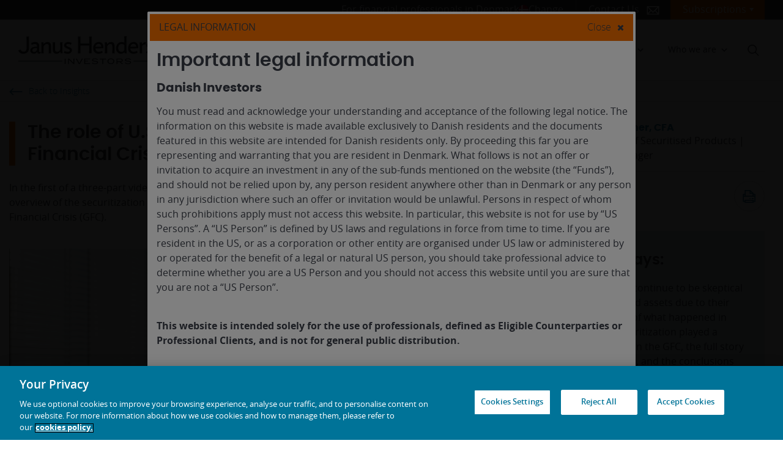

--- FILE ---
content_type: text/css
request_url: https://www.janushenderson.com/en-dk/advisor/wp-content/plugins/janushenderson-block-customizations/build/block-alerts/style.css?ver=1769788003
body_size: 314
content:
:root{--jh-block-alert-color:#d16f00}.jh-block-alerts{background-color:var(--jh-block-alert-color);border:0;box-sizing:border-box;color:#fff;font-size:14px;font-weight:600;margin-block-end:0!important;margin-block-start:0!important;padding:6px 10px;position:relative;text-align:right;z-index:10}.jh-block-alerts__label,.jh-block-alerts__message{display:inline}.jh-block-alerts__message{font-weight:400;margin-left:4px}.jh-block-alerts.is-expired{background-color:#d63638}.jh-block-alerts__label{padding-left:20px;position:relative}.jh-block-alerts__label svg{fill:#fff;display:block;left:0;position:absolute;top:50%;transform:translateY(-50%);width:15px}.has-jh-block-alerts{margin-top:0!important}.has-jh-block-alerts:after{bottom:0;content:"";left:0;outline-color:var(--jh-block-alert-color);outline-offset:calc(var(--wp-admin-border-width-focus)*-2/var(--wp-block-editor-iframe-zoom-out-scale, 1));outline-style:solid;outline-width:calc(var(--wp-admin-border-width-focus)*3/var(--wp-block-editor-iframe-zoom-out-scale, 1));pointer-events:none;position:absolute;right:0;top:0;z-index:0}


--- FILE ---
content_type: text/css
request_url: https://www.janushenderson.com/en-dk/advisor/wp-content/plugins/janushenderson-block-customizations/build/content-expiration/style.css?ver=1769788003
body_size: 128
content:
.is-jh-content-expired{opacity:.6;position:relative}.is-jh-content-expired:after{background:repeating-linear-gradient(45deg,rgba(214,54,56,.1),rgba(214,54,56,.1) 10px,transparent 0,transparent 20px);bottom:0;content:"";left:0;pointer-events:none;position:absolute;right:0;top:0;z-index:1}


--- FILE ---
content_type: text/css
request_url: https://www.janushenderson.com/en-dk/advisor/wp-content/plugins/janushenderson-block-customizations/build/latest-posts-enhancement/style.css?ver=1769788003
body_size: 635
content:
@media(max-width:375px){.jh-hide-small{display:none!important}}@media(min-width:375px)and (max-width:768px){.jh-hide-med{display:none!important}}@media(min-width:768px)and (max-width:1440px){.jh-hide-large{display:none!important}}@media(min-width:1920px){.jh-hide-xlarge{display:none!important}}.wp-block-latest-posts.jh-news{padding-bottom:1.25rem;padding-top:1.25rem}@media(min-width:375px){.wp-block-latest-posts.jh-news{padding-bottom:1.875rem;padding-top:1.875rem}}@media(min-width:768px){.wp-block-latest-posts.jh-news{padding-bottom:4rem;padding-top:4rem}}.wp-block-latest-posts.jh-news .jh-news__title{color:#fff;font-family:Poppins,sans-serif;font-size:1.75rem;font-weight:700;line-height:1.2;margin-bottom:4rem;text-transform:none}.wp-block-latest-posts.jh-news .jh-news__title:after{background-color:#f06c00;bottom:-5px;content:"";display:block;height:.1875rem;margin:0;position:relative;width:3.125rem}.wp-block-latest-posts.jh-news .jh-news__columns{display:grid;gap:1.875rem;grid-template-columns:1fr}@media(min-width:768px){.wp-block-latest-posts.jh-news .jh-news__columns{gap:4rem;grid-template-columns:repeat(3,1fr)}}.wp-block-latest-posts.jh-news .jh-news__column .jh-news__eyebrow{color:#fff;font-size:1rem;margin-bottom:.625rem;text-transform:uppercase}.wp-block-latest-posts.jh-news .jh-news__column .jh-news__date{border-bottom:3px solid #f06c00;color:#fff;font-size:1.75rem;font-weight:700;margin-bottom:.625rem;padding-bottom:.625rem;text-transform:uppercase}.wp-block-latest-posts.jh-news .jh-news__column .jh-news__link{color:#fff;display:block;font-size:1.1875rem;font-weight:400;text-decoration:none}.wp-block-latest-posts.jh-news .jh-news__column .jh-news__link:hover{text-decoration:underline}.wp-block-latest-posts.jh-news .jh-news__buttons{grid-column:1/-1;text-align:center}.wp-block-latest-posts.jh-news .jh-news__buttons a{font-size:.9375rem;font-weight:600}.wp-block-latest-posts.jh-news.has-slate-background-color .jh-news__buttons a{color:#00b9e4}.wp-block-latest-posts.jh-news li.jh-news__title-item{grid-column:1/-1;width:100%}.wp-block-latest-posts.jh-news li.jh-news__title-item .jh-news__title{color:#fff;font-size:1.375rem;margin:0;text-align:left}.wp-block-latest-posts.jh-news li.jh-news__view-all-item{grid-column:1/-1;margin-bottom:0;padding:1.25rem 0;text-align:center;width:100%}.editor-styles-wrapper ul.jh-news-style{background-color:#393d47!important;color:#fff!important;display:grid!important;gap:3.125rem!important;grid-template-columns:repeat(3,1fr)!important;padding:3.125rem 1.25rem!important}.editor-styles-wrapper ul.jh-news-style li.jh-news__title-item{grid-column:1/-1!important}.editor-styles-wrapper ul.jh-news-style li.jh-news__title-item .jh-news__title{color:#fff!important;font-size:1.75rem!important;margin:0!important;text-align:left!important}.editor-styles-wrapper ul.jh-news-style li .jh-news__eyebrow{font-family:Poppins,sans-serif;font-size:1rem;font-weight:400;line-height:1.5}.editor-styles-wrapper ul.jh-news-style li .jh-news__date{font-family:Poppins,sans-serif;font-size:1.75rem;font-weight:700;line-height:1.2;text-transform:uppercase}.editor-styles-wrapper ul.jh-news-style li .jh-news__headline{font-family:OpenSans,sans-serif;font-size:1.9;font-weight:400;line-height:1.5}.editor-styles-wrapper ul.jh-news-style li .jh-news__headline a{color:#fff;display:block}.editor-styles-wrapper ul.jh-news-style li .jh-news__headline a:hover{text-decoration:underline}.editor-styles-wrapper ul.jh-news-style li.jh-news__view-all-item{grid-column:1/-1!important;text-align:center}.editor-styles-wrapper ul.jh-news-style li.jh-news__view-all-item a{color:#00b9e4}


--- FILE ---
content_type: text/css
request_url: https://www.janushenderson.com/wp-content/themes/janus-henderson-mu/css/theme.min.css?ver=0.5.1
body_size: 35523
content:
/*!
 * Bootstrap v4.0.0 (https://getbootstrap.com)
 * Copyright 2011-2018 The Bootstrap Authors
 * Copyright 2011-2018 Twitter, Inc.
 * Licensed under MIT (https://github.com/twbs/bootstrap/blob/master/LICENSE)
 */:root{--blue: #00749D;--indigo: #6610f2;--purple: #6f42c1;--pink: #e83e8c;--red: #951286;--orange: #fd7e14;--yellow: #ffc107;--green: #28a745;--teal: #20c997;--cyan: #17a2b8;--white: #ffffff;--gray: #222222;--gray-dark: #252a36;--charcoal-grey: #222222;--merlot: #951286;--slate-grey: #252a36;--primary: #252a36;--secondary: #f06c00;--success: #28a745;--info: #17a2b8;--warning: #ffc107;--danger: #951286;--light: #b9c1c7;--dark: #768692;--tertiary: #f7f8f9;--quaternary: #12749A;--secondary-1: #768692;--secondary-2: #b9c1c7;--call-to-action: #00749D;--tool: #b9c1c7;--breakpoint-xs: 0;--breakpoint-sm: 576px;--breakpoint-md: 768px;--breakpoint-lg: 992px;--breakpoint-xl: 1200px;--font-family-sans-serif: -apple-system, BlinkMacSystemFont, "Segoe UI", Roboto, "Helvetica Neue", Arial, "Noto Sans", sans-serif, "Apple Color Emoji", "Segoe UI Emoji", "Segoe UI Symbol", "Noto Color Emoji";--font-family-monospace: SFMono-Regular, Menlo, Monaco, Consolas, "Liberation Mono", "Courier New", monospace}*,*::before,*::after{box-sizing:border-box}body{margin:0;font-family:-apple-system,BlinkMacSystemFont,"Segoe UI",Roboto,"Helvetica Neue",Arial,"Noto Sans",sans-serif,"Apple Color Emoji","Segoe UI Emoji","Segoe UI Symbol","Noto Color Emoji";font-size:1rem;font-weight:400;line-height:1.5;color:#212529;text-align:left;background-color:#fff}[tabindex="-1"]:focus:not(:focus-visible){outline:0 !important}hr{box-sizing:content-box;height:0;overflow:visible}h1,h2,h3,h4,h5,h6{margin-top:0;margin-bottom:.3125rem}p{margin-top:0;margin-bottom:.625rem}abbr[title],abbr[data-original-title]{text-decoration:underline;text-decoration:underline dotted;cursor:help;border-bottom:0;text-decoration-skip-ink:none}address{margin-bottom:.625rem;font-style:normal;line-height:inherit}ol,ul,dl{margin-top:0;margin-bottom:.625rem}ol ol,ul ul,ol ul,ul ol{margin-bottom:0}dt{font-weight:700}dd{margin-bottom:.3125rem;margin-left:0}blockquote{margin:0 0 .625rem}b,strong{font-weight:bolder}small{font-size:80%}sub,sup{position:relative;font-size:75%;line-height:0;vertical-align:baseline}sub{bottom:-0.25em}sup{top:-0.5em}a{color:#252a36;text-decoration:none;background-color:rgba(0,0,0,0)}a:hover{color:rgb(5.8956043956,6.6923076923,8.6043956044);text-decoration:underline}a:not([href]):not([class]){color:inherit;text-decoration:none}a:not([href]):not([class]):hover{color:inherit;text-decoration:none}pre,code,kbd,samp{font-family:SFMono-Regular,Menlo,Monaco,Consolas,"Liberation Mono","Courier New",monospace;font-size:1em}pre{margin-top:0;margin-bottom:.625rem;overflow:auto;-ms-overflow-style:scrollbar}figure{margin:0 0 .625rem}img{vertical-align:middle;border-style:none}svg{overflow:hidden;vertical-align:middle}table{border-collapse:collapse}caption{padding-top:.46875rem;padding-bottom:.46875rem;color:#6c757d;text-align:left;caption-side:bottom}th{text-align:inherit;text-align:-webkit-match-parent}label{display:inline-block;margin-bottom:.3125rem}button{border-radius:0}button:focus{outline:1px dotted;outline:5px auto -webkit-focus-ring-color}input,button,select,optgroup,textarea{margin:0;font-family:inherit;font-size:inherit;line-height:inherit}button,input{overflow:visible}button,select{text-transform:none}[role=button]{cursor:pointer}select{word-wrap:normal}button,[type=button],[type=reset],[type=submit]{-webkit-appearance:button}button:not(:disabled),[type=button]:not(:disabled),[type=reset]:not(:disabled),[type=submit]:not(:disabled){cursor:pointer}button::-moz-focus-inner,[type=button]::-moz-focus-inner,[type=reset]::-moz-focus-inner,[type=submit]::-moz-focus-inner{padding:0;border-style:none}input[type=radio],input[type=checkbox]{box-sizing:border-box;padding:0}textarea{overflow:auto;resize:vertical}fieldset{min-width:0;padding:0;margin:0;border:0}legend{display:block;width:100%;max-width:100%;padding:0;margin-bottom:.3125rem;font-size:0.9375rem;line-height:inherit;color:inherit;white-space:normal}progress{vertical-align:baseline}[type=number]::-webkit-inner-spin-button,[type=number]::-webkit-outer-spin-button{height:auto}[type=search]{outline-offset:-2px;-webkit-appearance:none}[type=search]::-webkit-search-decoration{-webkit-appearance:none}::-webkit-file-upload-button{font:inherit;-webkit-appearance:button}output{display:inline-block}summary{display:list-item;cursor:pointer}template{display:none}[hidden]{display:none !important}h1,h2,h3,h4,h5,h6,.h1,.h2,.h3,.h4,.h5,.h6{margin-bottom:.3125rem;font-weight:500;line-height:1.2}h1,.h1{font-size:2.5rem}h2,.h2{font-size:2rem}h3,.h3{font-size:1.75rem}h4,.h4{font-size:1.5rem}h5,.h5{font-size:1.25rem}h6,.h6{font-size:1rem}.lead{font-size:1.25rem;font-weight:300}.display-1{font-size:3.75rem;font-weight:300;line-height:1.2}.display-2{font-size:3.4375rem;font-weight:300;line-height:1.2}.display-3{font-size:2.8125rem;font-weight:300;line-height:1.2}.display-4{font-size:2.1875rem;font-weight:300;line-height:1.2}hr{margin-top:.625rem;margin-bottom:.625rem;border:0;border-top:1px solid rgba(0,0,0,.1)}small,.small{font-size:80%;font-weight:400}mark,.mark{padding:.2em;background-color:#fcf8e3}.list-unstyled{padding-left:0;list-style:none}.list-inline{padding-left:0;list-style:none}.list-inline-item{display:inline-block}.list-inline-item:not(:last-child){margin-right:.3125rem}.initialism{font-size:90%;text-transform:uppercase}.blockquote{margin-bottom:.625rem;font-size:1.25rem}.blockquote-footer{display:block;font-size:80%;color:#6c757d}.blockquote-footer::before{content:"— "}.img-fluid{max-width:100%;height:auto}.img-thumbnail{padding:.15625rem;background-color:#fff;border:1px solid #dee2e6;border-radius:.15625rem;max-width:100%;height:auto}.figure{display:inline-block}.figure-img{margin-bottom:.3125rem;line-height:1}.figure-caption{font-size:90%;color:#6c757d}code{font-size:87.5%;color:#e83e8c;word-wrap:break-word}a>code{color:inherit}kbd{padding:.125rem .25rem;font-size:87.5%;color:#fff;background-color:#212529;border-radius:.125rem}kbd kbd{padding:0;font-size:100%;font-weight:700}pre{display:block;font-size:87.5%;color:#212529}pre code{font-size:inherit;color:inherit;word-break:normal}.pre-scrollable{max-height:340px;overflow-y:scroll}.container,.container-fluid,.container-xl,.container-lg,.container-md,.container-sm{width:100%;padding-right:15px;padding-left:15px;margin-right:auto;margin-left:auto}@media(min-width: 576px){.container-sm,.container{max-width:540px}}@media(min-width: 768px){.container-md,.container-sm,.container{max-width:720px}}@media(min-width: 992px){.container-lg,.container-md,.container-sm,.container{max-width:960px}}@media(min-width: 1200px){.container-xl,.container-lg,.container-md,.container-sm,.container{max-width:1230px}}.row{display:flex;flex-wrap:wrap;margin-right:-15px;margin-left:-15px}.no-gutters{margin-right:0;margin-left:0}.no-gutters>.col,.no-gutters>[class*=col-]{padding-right:0;padding-left:0}.col-xl,.col-xl-auto,.col-xl-12,.col-xl-11,.col-xl-10,.col-xl-9,.col-xl-8,.col-xl-7,.col-xl-6,.col-xl-5,.col-xl-4,.col-xl-3,.col-xl-2,.col-xl-1,.col-lg,.col-lg-auto,.col-lg-12,.col-lg-11,.col-lg-10,.col-lg-9,.col-lg-8,.col-lg-7,.col-lg-6,.col-lg-5,.col-lg-4,.col-lg-3,.col-lg-2,.col-lg-1,.col-md,.col-md-auto,.col-md-12,.col-md-11,.col-md-10,.col-md-9,.col-md-8,.col-md-7,.col-md-6,.col-md-5,.col-md-4,.col-md-3,.col-md-2,.col-md-1,.col-sm,.col-sm-auto,.col-sm-12,.col-sm-11,.col-sm-10,.col-sm-9,.col-sm-8,.col-sm-7,.col-sm-6,.col-sm-5,.col-sm-4,.col-sm-3,.col-sm-2,.col-sm-1,.col,.col-auto,.col-12,.col-11,.col-10,.col-9,.col-8,.col-7,.col-6,.col-5,.col-4,.col-3,.col-2,.col-1{position:relative;width:100%;padding-right:15px;padding-left:15px}.col{flex-basis:0;flex-grow:1;max-width:100%}.row-cols-1>*{flex:0 0 100%;max-width:100%}.row-cols-2>*{flex:0 0 50%;max-width:50%}.row-cols-3>*{flex:0 0 33.3333333333%;max-width:33.3333333333%}.row-cols-4>*{flex:0 0 25%;max-width:25%}.row-cols-5>*{flex:0 0 20%;max-width:20%}.row-cols-6>*{flex:0 0 16.6666666667%;max-width:16.6666666667%}.col-auto{flex:0 0 auto;width:auto;max-width:100%}.col-1{flex:0 0 8.3333333333%;max-width:8.3333333333%}.col-2{flex:0 0 16.6666666667%;max-width:16.6666666667%}.col-3{flex:0 0 25%;max-width:25%}.col-4{flex:0 0 33.3333333333%;max-width:33.3333333333%}.col-5{flex:0 0 41.6666666667%;max-width:41.6666666667%}.col-6{flex:0 0 50%;max-width:50%}.col-7{flex:0 0 58.3333333333%;max-width:58.3333333333%}.col-8{flex:0 0 66.6666666667%;max-width:66.6666666667%}.col-9{flex:0 0 75%;max-width:75%}.col-10{flex:0 0 83.3333333333%;max-width:83.3333333333%}.col-11{flex:0 0 91.6666666667%;max-width:91.6666666667%}.col-12{flex:0 0 100%;max-width:100%}.order-first{order:-1}.order-last{order:13}.order-0{order:0}.order-1{order:1}.order-2{order:2}.order-3{order:3}.order-4{order:4}.order-5{order:5}.order-6{order:6}.order-7{order:7}.order-8{order:8}.order-9{order:9}.order-10{order:10}.order-11{order:11}.order-12{order:12}.offset-1{margin-left:8.3333333333%}.offset-2{margin-left:16.6666666667%}.offset-3{margin-left:25%}.offset-4{margin-left:33.3333333333%}.offset-5{margin-left:41.6666666667%}.offset-6{margin-left:50%}.offset-7{margin-left:58.3333333333%}.offset-8{margin-left:66.6666666667%}.offset-9{margin-left:75%}.offset-10{margin-left:83.3333333333%}.offset-11{margin-left:91.6666666667%}@media(min-width: 576px){.col-sm{flex-basis:0;flex-grow:1;max-width:100%}.row-cols-sm-1>*{flex:0 0 100%;max-width:100%}.row-cols-sm-2>*{flex:0 0 50%;max-width:50%}.row-cols-sm-3>*{flex:0 0 33.3333333333%;max-width:33.3333333333%}.row-cols-sm-4>*{flex:0 0 25%;max-width:25%}.row-cols-sm-5>*{flex:0 0 20%;max-width:20%}.row-cols-sm-6>*{flex:0 0 16.6666666667%;max-width:16.6666666667%}.col-sm-auto{flex:0 0 auto;width:auto;max-width:100%}.col-sm-1{flex:0 0 8.3333333333%;max-width:8.3333333333%}.col-sm-2{flex:0 0 16.6666666667%;max-width:16.6666666667%}.col-sm-3{flex:0 0 25%;max-width:25%}.col-sm-4{flex:0 0 33.3333333333%;max-width:33.3333333333%}.col-sm-5{flex:0 0 41.6666666667%;max-width:41.6666666667%}.col-sm-6{flex:0 0 50%;max-width:50%}.col-sm-7{flex:0 0 58.3333333333%;max-width:58.3333333333%}.col-sm-8{flex:0 0 66.6666666667%;max-width:66.6666666667%}.col-sm-9{flex:0 0 75%;max-width:75%}.col-sm-10{flex:0 0 83.3333333333%;max-width:83.3333333333%}.col-sm-11{flex:0 0 91.6666666667%;max-width:91.6666666667%}.col-sm-12{flex:0 0 100%;max-width:100%}.order-sm-first{order:-1}.order-sm-last{order:13}.order-sm-0{order:0}.order-sm-1{order:1}.order-sm-2{order:2}.order-sm-3{order:3}.order-sm-4{order:4}.order-sm-5{order:5}.order-sm-6{order:6}.order-sm-7{order:7}.order-sm-8{order:8}.order-sm-9{order:9}.order-sm-10{order:10}.order-sm-11{order:11}.order-sm-12{order:12}.offset-sm-0{margin-left:0}.offset-sm-1{margin-left:8.3333333333%}.offset-sm-2{margin-left:16.6666666667%}.offset-sm-3{margin-left:25%}.offset-sm-4{margin-left:33.3333333333%}.offset-sm-5{margin-left:41.6666666667%}.offset-sm-6{margin-left:50%}.offset-sm-7{margin-left:58.3333333333%}.offset-sm-8{margin-left:66.6666666667%}.offset-sm-9{margin-left:75%}.offset-sm-10{margin-left:83.3333333333%}.offset-sm-11{margin-left:91.6666666667%}}@media(min-width: 768px){.col-md{flex-basis:0;flex-grow:1;max-width:100%}.row-cols-md-1>*{flex:0 0 100%;max-width:100%}.row-cols-md-2>*{flex:0 0 50%;max-width:50%}.row-cols-md-3>*{flex:0 0 33.3333333333%;max-width:33.3333333333%}.row-cols-md-4>*{flex:0 0 25%;max-width:25%}.row-cols-md-5>*{flex:0 0 20%;max-width:20%}.row-cols-md-6>*{flex:0 0 16.6666666667%;max-width:16.6666666667%}.col-md-auto{flex:0 0 auto;width:auto;max-width:100%}.col-md-1{flex:0 0 8.3333333333%;max-width:8.3333333333%}.col-md-2{flex:0 0 16.6666666667%;max-width:16.6666666667%}.col-md-3{flex:0 0 25%;max-width:25%}.col-md-4{flex:0 0 33.3333333333%;max-width:33.3333333333%}.col-md-5{flex:0 0 41.6666666667%;max-width:41.6666666667%}.col-md-6{flex:0 0 50%;max-width:50%}.col-md-7{flex:0 0 58.3333333333%;max-width:58.3333333333%}.col-md-8{flex:0 0 66.6666666667%;max-width:66.6666666667%}.col-md-9{flex:0 0 75%;max-width:75%}.col-md-10{flex:0 0 83.3333333333%;max-width:83.3333333333%}.col-md-11{flex:0 0 91.6666666667%;max-width:91.6666666667%}.col-md-12{flex:0 0 100%;max-width:100%}.order-md-first{order:-1}.order-md-last{order:13}.order-md-0{order:0}.order-md-1{order:1}.order-md-2{order:2}.order-md-3{order:3}.order-md-4{order:4}.order-md-5{order:5}.order-md-6{order:6}.order-md-7{order:7}.order-md-8{order:8}.order-md-9{order:9}.order-md-10{order:10}.order-md-11{order:11}.order-md-12{order:12}.offset-md-0{margin-left:0}.offset-md-1{margin-left:8.3333333333%}.offset-md-2{margin-left:16.6666666667%}.offset-md-3{margin-left:25%}.offset-md-4{margin-left:33.3333333333%}.offset-md-5{margin-left:41.6666666667%}.offset-md-6{margin-left:50%}.offset-md-7{margin-left:58.3333333333%}.offset-md-8{margin-left:66.6666666667%}.offset-md-9{margin-left:75%}.offset-md-10{margin-left:83.3333333333%}.offset-md-11{margin-left:91.6666666667%}}@media(min-width: 992px){.col-lg{flex-basis:0;flex-grow:1;max-width:100%}.row-cols-lg-1>*{flex:0 0 100%;max-width:100%}.row-cols-lg-2>*{flex:0 0 50%;max-width:50%}.row-cols-lg-3>*{flex:0 0 33.3333333333%;max-width:33.3333333333%}.row-cols-lg-4>*{flex:0 0 25%;max-width:25%}.row-cols-lg-5>*{flex:0 0 20%;max-width:20%}.row-cols-lg-6>*{flex:0 0 16.6666666667%;max-width:16.6666666667%}.col-lg-auto{flex:0 0 auto;width:auto;max-width:100%}.col-lg-1{flex:0 0 8.3333333333%;max-width:8.3333333333%}.col-lg-2{flex:0 0 16.6666666667%;max-width:16.6666666667%}.col-lg-3{flex:0 0 25%;max-width:25%}.col-lg-4{flex:0 0 33.3333333333%;max-width:33.3333333333%}.col-lg-5{flex:0 0 41.6666666667%;max-width:41.6666666667%}.col-lg-6{flex:0 0 50%;max-width:50%}.col-lg-7{flex:0 0 58.3333333333%;max-width:58.3333333333%}.col-lg-8{flex:0 0 66.6666666667%;max-width:66.6666666667%}.col-lg-9{flex:0 0 75%;max-width:75%}.col-lg-10{flex:0 0 83.3333333333%;max-width:83.3333333333%}.col-lg-11{flex:0 0 91.6666666667%;max-width:91.6666666667%}.col-lg-12{flex:0 0 100%;max-width:100%}.order-lg-first{order:-1}.order-lg-last{order:13}.order-lg-0{order:0}.order-lg-1{order:1}.order-lg-2{order:2}.order-lg-3{order:3}.order-lg-4{order:4}.order-lg-5{order:5}.order-lg-6{order:6}.order-lg-7{order:7}.order-lg-8{order:8}.order-lg-9{order:9}.order-lg-10{order:10}.order-lg-11{order:11}.order-lg-12{order:12}.offset-lg-0{margin-left:0}.offset-lg-1{margin-left:8.3333333333%}.offset-lg-2{margin-left:16.6666666667%}.offset-lg-3{margin-left:25%}.offset-lg-4{margin-left:33.3333333333%}.offset-lg-5{margin-left:41.6666666667%}.offset-lg-6{margin-left:50%}.offset-lg-7{margin-left:58.3333333333%}.offset-lg-8{margin-left:66.6666666667%}.offset-lg-9{margin-left:75%}.offset-lg-10{margin-left:83.3333333333%}.offset-lg-11{margin-left:91.6666666667%}}@media(min-width: 1200px){.col-xl{flex-basis:0;flex-grow:1;max-width:100%}.row-cols-xl-1>*{flex:0 0 100%;max-width:100%}.row-cols-xl-2>*{flex:0 0 50%;max-width:50%}.row-cols-xl-3>*{flex:0 0 33.3333333333%;max-width:33.3333333333%}.row-cols-xl-4>*{flex:0 0 25%;max-width:25%}.row-cols-xl-5>*{flex:0 0 20%;max-width:20%}.row-cols-xl-6>*{flex:0 0 16.6666666667%;max-width:16.6666666667%}.col-xl-auto{flex:0 0 auto;width:auto;max-width:100%}.col-xl-1{flex:0 0 8.3333333333%;max-width:8.3333333333%}.col-xl-2{flex:0 0 16.6666666667%;max-width:16.6666666667%}.col-xl-3{flex:0 0 25%;max-width:25%}.col-xl-4{flex:0 0 33.3333333333%;max-width:33.3333333333%}.col-xl-5{flex:0 0 41.6666666667%;max-width:41.6666666667%}.col-xl-6{flex:0 0 50%;max-width:50%}.col-xl-7{flex:0 0 58.3333333333%;max-width:58.3333333333%}.col-xl-8{flex:0 0 66.6666666667%;max-width:66.6666666667%}.col-xl-9{flex:0 0 75%;max-width:75%}.col-xl-10{flex:0 0 83.3333333333%;max-width:83.3333333333%}.col-xl-11{flex:0 0 91.6666666667%;max-width:91.6666666667%}.col-xl-12{flex:0 0 100%;max-width:100%}.order-xl-first{order:-1}.order-xl-last{order:13}.order-xl-0{order:0}.order-xl-1{order:1}.order-xl-2{order:2}.order-xl-3{order:3}.order-xl-4{order:4}.order-xl-5{order:5}.order-xl-6{order:6}.order-xl-7{order:7}.order-xl-8{order:8}.order-xl-9{order:9}.order-xl-10{order:10}.order-xl-11{order:11}.order-xl-12{order:12}.offset-xl-0{margin-left:0}.offset-xl-1{margin-left:8.3333333333%}.offset-xl-2{margin-left:16.6666666667%}.offset-xl-3{margin-left:25%}.offset-xl-4{margin-left:33.3333333333%}.offset-xl-5{margin-left:41.6666666667%}.offset-xl-6{margin-left:50%}.offset-xl-7{margin-left:58.3333333333%}.offset-xl-8{margin-left:66.6666666667%}.offset-xl-9{margin-left:75%}.offset-xl-10{margin-left:83.3333333333%}.offset-xl-11{margin-left:91.6666666667%}}.table{width:100%;margin-bottom:.625rem;color:#393d47}.table th,.table td{padding:.46875rem;vertical-align:top;border-top:1px solid #dee2e6}.table thead th{vertical-align:bottom;border-bottom:2px solid #dee2e6}.table tbody+tbody{border-top:2px solid #dee2e6}.table-sm th,.table-sm td{padding:.1875rem}.table-bordered{border:1px solid #dee2e6}.table-bordered th,.table-bordered td{border:1px solid #dee2e6}.table-bordered thead th,.table-bordered thead td{border-bottom-width:2px}.table-borderless th,.table-borderless td,.table-borderless thead th,.table-borderless tbody+tbody{border:0}.table-striped tbody tr:nth-of-type(odd){background-color:rgba(0,0,0,.05)}.table-hover tbody tr:hover{color:#212529;background-color:rgba(0,0,0,.075)}.table-primary,.table-primary>th,.table-primary>td{background-color:rgb(193.96,195.36,198.72)}.table-primary th,.table-primary td,.table-primary thead th,.table-primary tbody+tbody{border-color:rgb(141.64,144.24,150.48)}.table-hover .table-primary:hover{background-color:hsl(222.3529411765,4.0572792363%,71.9960784314%)}.table-hover .table-primary:hover>td,.table-hover .table-primary:hover>th{background-color:hsl(222.3529411765,4.0572792363%,71.9960784314%)}.table-secondary,.table-secondary>th,.table-secondary>td{background-color:rgb(250.8,213.84,183.6)}.table-secondary th,.table-secondary td,.table-secondary thead th,.table-secondary tbody+tbody{border-color:rgb(247.2,178.56,122.4)}.table-hover .table-secondary:hover{background-color:hsl(27,88.8888888889%,80.1764705882%)}.table-hover .table-secondary:hover>td,.table-hover .table-secondary:hover>th{background-color:hsl(27,88.8888888889%,80.1764705882%)}.table-success,.table-success>th,.table-success>td{background-color:rgb(194.8,230.36,202.92)}.table-success th,.table-success td,.table-success thead th,.table-success tbody+tbody{border-color:rgb(143.2,209.24,158.28)}.table-hover .table-success:hover{background-color:rgb(176.7059405941,222.9540594059,187.2665346535)}.table-hover .table-success:hover>td,.table-hover .table-success:hover>th{background-color:rgb(176.7059405941,222.9540594059,187.2665346535)}.table-info,.table-info>th,.table-info>td{background-color:rgb(190.04,228.96,235.12)}.table-info th,.table-info td,.table-info thead th,.table-info tbody+tbody{border-color:rgb(134.36,206.64,218.08)}.table-hover .table-info:hover{background-color:hsl(188.198757764,53.1353135314%,78.3647058824%)}.table-hover .table-info:hover>td,.table-hover .table-info:hover>th{background-color:hsl(188.198757764,53.1353135314%,78.3647058824%)}.table-warning,.table-warning>th,.table-warning>td{background-color:rgb(255,237.64,185.56)}.table-warning th,.table-warning td,.table-warning thead th,.table-warning tbody+tbody{border-color:rgb(255,222.76,126.04)}.table-hover .table-warning:hover{background-color:rgb(255,231.265,160.06)}.table-hover .table-warning:hover>td,.table-hover .table-warning:hover>th{background-color:rgb(255,231.265,160.06)}.table-danger,.table-danger>th,.table-danger>td{background-color:rgb(225.32,188.64,221.12)}.table-danger th,.table-danger td,.table-danger thead th,.table-danger tbody+tbody{border-color:rgb(199.88,131.76,192.08)}.table-hover .table-danger:hover{background-color:hsl(306.8702290076,38.1924198251%,76.168627451%)}.table-hover .table-danger:hover>td,.table-hover .table-danger:hover>th{background-color:hsl(306.8702290076,38.1924198251%,76.168627451%)}.table-light,.table-light>th,.table-light>td{background-color:rgb(235.4,237.64,239.32)}.table-light th,.table-light td,.table-light thead th,.table-light tbody+tbody{border-color:rgb(218.6,222.76,225.88)}.table-hover .table-light:hover{background-color:rgb(221.2333333333,225.0923809524,227.9866666667)}.table-hover .table-light:hover>td,.table-hover .table-light:hover>th{background-color:rgb(221.2333333333,225.0923809524,227.9866666667)}.table-dark,.table-dark>th,.table-dark>td{background-color:rgb(216.64,221.12,224.48)}.table-dark th,.table-dark td,.table-dark thead th,.table-dark tbody+tbody{border-color:rgb(183.76,192.08,198.32)}.table-hover .table-dark:hover{background-color:rgb(202.4387804878,208.5773170732,213.1812195122)}.table-hover .table-dark:hover>td,.table-hover .table-dark:hover>th{background-color:rgb(202.4387804878,208.5773170732,213.1812195122)}.table-tertiary,.table-tertiary>th,.table-tertiary>td{background-color:rgb(252.76,253.04,253.32)}.table-tertiary th,.table-tertiary td,.table-tertiary thead th,.table-tertiary tbody+tbody{border-color:rgb(250.84,251.36,251.88)}.table-hover .table-tertiary:hover{background-color:hsl(210,14.2857142857%,94.231372549%)}.table-hover .table-tertiary:hover>td,.table-hover .table-tertiary:hover>th{background-color:hsl(210,14.2857142857%,94.231372549%)}.table-quaternary,.table-quaternary>th,.table-quaternary>td{background-color:rgb(188.64,216.08,226.72)}.table-quaternary th,.table-quaternary td,.table-quaternary thead th,.table-quaternary tbody+tbody{border-color:rgb(131.76,182.72,202.48)}.table-hover .table-quaternary:hover{background-color:rgb(170.7598224852,205.5933136095,219.1001775148)}.table-hover .table-quaternary:hover>td,.table-hover .table-quaternary:hover>th{background-color:rgb(170.7598224852,205.5933136095,219.1001775148)}.table-secondary-1,.table-secondary-1>th,.table-secondary-1>td{background-color:rgb(216.64,221.12,224.48)}.table-secondary-1 th,.table-secondary-1 td,.table-secondary-1 thead th,.table-secondary-1 tbody+tbody{border-color:rgb(183.76,192.08,198.32)}.table-hover .table-secondary-1:hover{background-color:rgb(202.4387804878,208.5773170732,213.1812195122)}.table-hover .table-secondary-1:hover>td,.table-hover .table-secondary-1:hover>th{background-color:rgb(202.4387804878,208.5773170732,213.1812195122)}.table-secondary-2,.table-secondary-2>th,.table-secondary-2>td{background-color:rgb(235.4,237.64,239.32)}.table-secondary-2 th,.table-secondary-2 td,.table-secondary-2 thead th,.table-secondary-2 tbody+tbody{border-color:rgb(218.6,222.76,225.88)}.table-hover .table-secondary-2:hover{background-color:rgb(221.2333333333,225.0923809524,227.9866666667)}.table-hover .table-secondary-2:hover>td,.table-hover .table-secondary-2:hover>th{background-color:rgb(221.2333333333,225.0923809524,227.9866666667)}.table-call-to-action,.table-call-to-action>th,.table-call-to-action>td{background-color:rgb(183.6,216.08,227.56)}.table-call-to-action th,.table-call-to-action td,.table-call-to-action thead th,.table-call-to-action tbody+tbody{border-color:rgb(122.4,182.72,204.04)}.table-hover .table-call-to-action:hover{background-color:rgb(165.1793201133,206.0389235127,220.4806798867)}.table-hover .table-call-to-action:hover>td,.table-hover .table-call-to-action:hover>th{background-color:rgb(165.1793201133,206.0389235127,220.4806798867)}.table-tool,.table-tool>th,.table-tool>td{background-color:rgb(235.4,237.64,239.32)}.table-tool th,.table-tool td,.table-tool thead th,.table-tool tbody+tbody{border-color:rgb(218.6,222.76,225.88)}.table-hover .table-tool:hover{background-color:rgb(221.2333333333,225.0923809524,227.9866666667)}.table-hover .table-tool:hover>td,.table-hover .table-tool:hover>th{background-color:rgb(221.2333333333,225.0923809524,227.9866666667)}.table-active,.table-active>th,.table-active>td{background-color:rgba(0,0,0,.075)}.table-hover .table-active:hover{background-color:rgba(0,0,0,.075)}.table-hover .table-active:hover>td,.table-hover .table-active:hover>th{background-color:rgba(0,0,0,.075)}.table .thead-dark th{color:#fff;background-color:#343a40;border-color:hsl(210,10.3448275862%,30.2450980392%)}.table .thead-light th{color:#495057;background-color:#e9ecef;border-color:#dee2e6}.table-dark{color:#fff;background-color:#343a40}.table-dark th,.table-dark td,.table-dark thead th{border-color:hsl(210,10.3448275862%,30.2450980392%)}.table-dark.table-bordered{border:0}.table-dark.table-striped tbody tr:nth-of-type(odd){background-color:hsla(0,0%,100%,.05)}.table-dark.table-hover tbody tr:hover{color:#fff;background-color:hsla(0,0%,100%,.075)}@media(max-width: 575.98px){.table-responsive-sm{display:block;width:100%;overflow-x:auto;-webkit-overflow-scrolling:touch}.table-responsive-sm>.table-bordered{border:0}}@media(max-width: 767.98px){.table-responsive-md{display:block;width:100%;overflow-x:auto;-webkit-overflow-scrolling:touch}.table-responsive-md>.table-bordered{border:0}}@media(max-width: 991.98px){.table-responsive-lg{display:block;width:100%;overflow-x:auto;-webkit-overflow-scrolling:touch}.table-responsive-lg>.table-bordered{border:0}}@media(max-width: 1199.98px){.table-responsive-xl{display:block;width:100%;overflow-x:auto;-webkit-overflow-scrolling:touch}.table-responsive-xl>.table-bordered{border:0}}.table-responsive{display:block;width:100%;overflow-x:auto;-webkit-overflow-scrolling:touch}.table-responsive>.table-bordered{border:0}.form-control{display:block;width:100%;height:calc(1.5em + 0.46875rem + 2px);padding:.234375rem .46875rem;font-size:1rem;font-weight:400;line-height:1.5;color:#495057;background-color:#fff;background-clip:padding-box;border:1px solid #ced4da;border-radius:.15625rem;transition:border-color .15s ease-in-out,box-shadow .15s ease-in-out}@media(prefers-reduced-motion: reduce){.form-control{transition:none}}.form-control::-ms-expand{background-color:rgba(0,0,0,0);border:0}.form-control:-moz-focusring{color:rgba(0,0,0,0);text-shadow:0 0 0 #495057}.form-control:focus{color:#495057;background-color:#fff;border-color:rgb(88.8406593407,100.8461538462,129.6593406593);outline:0;box-shadow:0 0 0 .125rem rgba(37,42,54,.25)}.form-control::placeholder{color:#6c757d;opacity:1}.form-control:disabled,.form-control[readonly]{background-color:#e9ecef;opacity:1}input[type=date].form-control,input[type=time].form-control,input[type=datetime-local].form-control,input[type=month].form-control{appearance:none}select.form-control:focus::-ms-value{color:#495057;background-color:#fff}.form-control-file,.form-control-range{display:block;width:100%}.col-form-label{padding-top:calc(0.234375rem + 1px);padding-bottom:calc(0.234375rem + 1px);margin-bottom:0;font-size:inherit;line-height:1.5}.col-form-label-lg{padding-top:calc(0.3125rem + 1px);padding-bottom:calc(0.3125rem + 1px);font-size:1.25rem;line-height:1.5}.col-form-label-sm{padding-top:calc(0.15625rem + 1px);padding-bottom:calc(0.15625rem + 1px);font-size:0.875rem;line-height:1.5}.form-control-plaintext{display:block;width:100%;padding:.234375rem 0;margin-bottom:0;font-size:1rem;line-height:1.5;color:#212529;background-color:rgba(0,0,0,0);border:solid rgba(0,0,0,0);border-width:1px 0}.form-control-plaintext.form-control-sm,.form-control-plaintext.form-control-lg{padding-right:0;padding-left:0}.form-control-sm{height:calc(1.5em + 0.3125rem + 2px);padding:.15625rem .3125rem;font-size:0.875rem;line-height:1.5;border-radius:.125rem}.form-control-lg{height:calc(1.5em + 0.625rem + 2px);padding:.3125rem .625rem;font-size:1.25rem;line-height:1.5;border-radius:.1875rem}select.form-control[size],select.form-control[multiple]{height:auto}textarea.form-control{height:auto}.form-group{margin-bottom:.625rem}.form-text{display:block;margin-top:.15625rem}.form-row{display:flex;flex-wrap:wrap;margin-right:-5px;margin-left:-5px}.form-row>.col,.form-row>[class*=col-]{padding-right:5px;padding-left:5px}.form-check{position:relative;display:block;padding-left:.78125rem}.form-check-input{position:absolute;margin-top:.1875rem;margin-left:-0.78125rem}.form-check-input[disabled]~.form-check-label,.form-check-input:disabled~.form-check-label{color:#6c757d}.form-check-label{margin-bottom:0}.form-check-inline{display:inline-flex;align-items:center;padding-left:0;margin-right:.46875rem}.form-check-inline .form-check-input{position:static;margin-top:0;margin-right:.1953125rem;margin-left:0}.valid-feedback{display:none;width:100%;margin-top:.15625rem;font-size:80%;color:#28a745}.valid-tooltip{position:absolute;top:100%;left:0;z-index:5;display:none;max-width:100%;padding:.15625rem .3125rem;margin-top:.0625rem;font-size:0.875rem;line-height:1.5;color:#fff;background-color:rgba(40,167,69,.9);border-radius:.15625rem}.was-validated :valid~.valid-feedback,.was-validated :valid~.valid-tooltip,.is-valid~.valid-feedback,.is-valid~.valid-tooltip{display:block}.was-validated .form-control:valid,.form-control.is-valid{border-color:#28a745;padding-right:calc(1.5em + 0.46875rem);background-image:url("data:image/svg+xml,%3csvg xmlns='http://www.w3.org/2000/svg' width='8' height='8' viewBox='0 0 8 8'%3e%3cpath fill='%2328a745' d='M2.3 6.73L.6 4.53c-.4-1.04.46-1.4 1.1-.8l1.1 1.4 3.4-3.8c.6-.63 1.6-.27 1.2.7l-4 4.6c-.43.5-.8.4-1.1.1z'/%3e%3c/svg%3e");background-repeat:no-repeat;background-position:right calc(0.375em + 0.1171875rem) center;background-size:calc(0.75em + 0.234375rem) calc(0.75em + 0.234375rem)}.was-validated .form-control:valid:focus,.form-control.is-valid:focus{border-color:#28a745;box-shadow:0 0 0 .125rem rgba(40,167,69,.25)}.was-validated textarea.form-control:valid,textarea.form-control.is-valid{padding-right:calc(1.5em + 0.46875rem);background-position:top calc(0.375em + 0.1171875rem) right calc(0.375em + 0.1171875rem)}.was-validated .custom-select:valid,.custom-select.is-valid{border-color:#28a745;padding-right:calc(0.75em + 1.4453125rem);background:url("data:image/svg+xml,%3csvg xmlns='http://www.w3.org/2000/svg' width='4' height='5' viewBox='0 0 4 5'%3e%3cpath fill='%23343a40' d='M2 0L0 2h4zm0 5L0 3h4z'/%3e%3c/svg%3e") no-repeat right .46875rem center/8px 10px,url("data:image/svg+xml,%3csvg xmlns='http://www.w3.org/2000/svg' width='8' height='8' viewBox='0 0 8 8'%3e%3cpath fill='%2328a745' d='M2.3 6.73L.6 4.53c-.4-1.04.46-1.4 1.1-.8l1.1 1.4 3.4-3.8c.6-.63 1.6-.27 1.2.7l-4 4.6c-.43.5-.8.4-1.1.1z'/%3e%3c/svg%3e") #fff no-repeat center right 1.09375rem/calc(0.75em + 0.234375rem) calc(0.75em + 0.234375rem)}.was-validated .custom-select:valid:focus,.custom-select.is-valid:focus{border-color:#28a745;box-shadow:0 0 0 .125rem rgba(40,167,69,.25)}.was-validated .form-check-input:valid~.form-check-label,.form-check-input.is-valid~.form-check-label{color:#28a745}.was-validated .form-check-input:valid~.valid-feedback,.was-validated .form-check-input:valid~.valid-tooltip,.form-check-input.is-valid~.valid-feedback,.form-check-input.is-valid~.valid-tooltip{display:block}.was-validated .custom-control-input:valid~.custom-control-label,.custom-control-input.is-valid~.custom-control-label{color:#28a745}.was-validated .custom-control-input:valid~.custom-control-label::before,.custom-control-input.is-valid~.custom-control-label::before{border-color:#28a745}.was-validated .custom-control-input:valid:checked~.custom-control-label::before,.custom-control-input.is-valid:checked~.custom-control-label::before{border-color:rgb(51.6956521739,206.3043478261,87);background-color:rgb(51.6956521739,206.3043478261,87)}.was-validated .custom-control-input:valid:focus~.custom-control-label::before,.custom-control-input.is-valid:focus~.custom-control-label::before{box-shadow:0 0 0 .125rem rgba(40,167,69,.25)}.was-validated .custom-control-input:valid:focus:not(:checked)~.custom-control-label::before,.custom-control-input.is-valid:focus:not(:checked)~.custom-control-label::before{border-color:#28a745}.was-validated .custom-file-input:valid~.custom-file-label,.custom-file-input.is-valid~.custom-file-label{border-color:#28a745}.was-validated .custom-file-input:valid:focus~.custom-file-label,.custom-file-input.is-valid:focus~.custom-file-label{border-color:#28a745;box-shadow:0 0 0 .125rem rgba(40,167,69,.25)}.invalid-feedback{display:none;width:100%;margin-top:.15625rem;font-size:80%;color:#951286}.invalid-tooltip{position:absolute;top:100%;left:0;z-index:5;display:none;max-width:100%;padding:.15625rem .3125rem;margin-top:.0625rem;font-size:0.875rem;line-height:1.5;color:#fff;background-color:rgba(149,18,134,.9);border-radius:.15625rem}.was-validated :invalid~.invalid-feedback,.was-validated :invalid~.invalid-tooltip,.is-invalid~.invalid-feedback,.is-invalid~.invalid-tooltip{display:block}.was-validated .form-control:invalid,.form-control.is-invalid{border-color:#951286;padding-right:calc(1.5em + 0.46875rem);background-image:url("data:image/svg+xml,%3csvg xmlns='http://www.w3.org/2000/svg' width='12' height='12' fill='none' stroke='%23951286' viewBox='0 0 12 12'%3e%3ccircle cx='6' cy='6' r='4.5'/%3e%3cpath stroke-linejoin='round' d='M5.8 3.6h.4L6 6.5z'/%3e%3ccircle cx='6' cy='8.2' r='.6' fill='%23951286' stroke='none'/%3e%3c/svg%3e");background-repeat:no-repeat;background-position:right calc(0.375em + 0.1171875rem) center;background-size:calc(0.75em + 0.234375rem) calc(0.75em + 0.234375rem)}.was-validated .form-control:invalid:focus,.form-control.is-invalid:focus{border-color:#951286;box-shadow:0 0 0 .125rem rgba(149,18,134,.25)}.was-validated textarea.form-control:invalid,textarea.form-control.is-invalid{padding-right:calc(1.5em + 0.46875rem);background-position:top calc(0.375em + 0.1171875rem) right calc(0.375em + 0.1171875rem)}.was-validated .custom-select:invalid,.custom-select.is-invalid{border-color:#951286;padding-right:calc(0.75em + 1.4453125rem);background:url("data:image/svg+xml,%3csvg xmlns='http://www.w3.org/2000/svg' width='4' height='5' viewBox='0 0 4 5'%3e%3cpath fill='%23343a40' d='M2 0L0 2h4zm0 5L0 3h4z'/%3e%3c/svg%3e") no-repeat right .46875rem center/8px 10px,url("data:image/svg+xml,%3csvg xmlns='http://www.w3.org/2000/svg' width='12' height='12' fill='none' stroke='%23951286' viewBox='0 0 12 12'%3e%3ccircle cx='6' cy='6' r='4.5'/%3e%3cpath stroke-linejoin='round' d='M5.8 3.6h.4L6 6.5z'/%3e%3ccircle cx='6' cy='8.2' r='.6' fill='%23951286' stroke='none'/%3e%3c/svg%3e") #fff no-repeat center right 1.09375rem/calc(0.75em + 0.234375rem) calc(0.75em + 0.234375rem)}.was-validated .custom-select:invalid:focus,.custom-select.is-invalid:focus{border-color:#951286;box-shadow:0 0 0 .125rem rgba(149,18,134,.25)}.was-validated .form-check-input:invalid~.form-check-label,.form-check-input.is-invalid~.form-check-label{color:#951286}.was-validated .form-check-input:invalid~.invalid-feedback,.was-validated .form-check-input:invalid~.invalid-tooltip,.form-check-input.is-invalid~.invalid-feedback,.form-check-input.is-invalid~.invalid-tooltip{display:block}.was-validated .custom-control-input:invalid~.custom-control-label,.custom-control-input.is-invalid~.custom-control-label{color:#951286}.was-validated .custom-control-input:invalid~.custom-control-label::before,.custom-control-input.is-invalid~.custom-control-label::before{border-color:#951286}.was-validated .custom-control-input:invalid:checked~.custom-control-label::before,.custom-control-input.is-invalid:checked~.custom-control-label::before{border-color:rgb(194.502994012,23.497005988,174.9221556886);background-color:rgb(194.502994012,23.497005988,174.9221556886)}.was-validated .custom-control-input:invalid:focus~.custom-control-label::before,.custom-control-input.is-invalid:focus~.custom-control-label::before{box-shadow:0 0 0 .125rem rgba(149,18,134,.25)}.was-validated .custom-control-input:invalid:focus:not(:checked)~.custom-control-label::before,.custom-control-input.is-invalid:focus:not(:checked)~.custom-control-label::before{border-color:#951286}.was-validated .custom-file-input:invalid~.custom-file-label,.custom-file-input.is-invalid~.custom-file-label{border-color:#951286}.was-validated .custom-file-input:invalid:focus~.custom-file-label,.custom-file-input.is-invalid:focus~.custom-file-label{border-color:#951286;box-shadow:0 0 0 .125rem rgba(149,18,134,.25)}.form-inline{display:flex;flex-flow:row wrap;align-items:center}.form-inline .form-check{width:100%}@media(min-width: 576px){.form-inline label{display:flex;align-items:center;justify-content:center;margin-bottom:0}.form-inline .form-group{display:flex;flex:0 0 auto;flex-flow:row wrap;align-items:center;margin-bottom:0}.form-inline .form-control{display:inline-block;width:auto;vertical-align:middle}.form-inline .form-control-plaintext{display:inline-block}.form-inline .input-group,.form-inline .custom-select{width:auto}.form-inline .form-check{display:flex;align-items:center;justify-content:center;width:auto;padding-left:0}.form-inline .form-check-input{position:relative;flex-shrink:0;margin-top:0;margin-right:.15625rem;margin-left:0}.form-inline .custom-control{align-items:center;justify-content:center}.form-inline .custom-control-label{margin-bottom:0}}.btn{display:inline-block;font-weight:400;color:#212529;text-align:center;vertical-align:middle;user-select:none;background-color:rgba(0,0,0,0);border:1px solid rgba(0,0,0,0);padding:.234375rem .46875rem;font-size:1rem;line-height:1.5;border-radius:.15625rem;transition:color .15s ease-in-out,background-color .15s ease-in-out,border-color .15s ease-in-out,box-shadow .15s ease-in-out}@media(prefers-reduced-motion: reduce){.btn{transition:none}}.btn:hover{color:#212529;text-decoration:none}.btn:focus,.btn.focus{outline:0;box-shadow:0 0 0 .125rem rgba(37,42,54,.25)}.btn.disabled,.btn:disabled{opacity:.65}.btn:not(:disabled):not(.disabled){cursor:pointer}a.btn.disabled,fieldset:disabled a.btn{pointer-events:none}.btn-primary{color:#fff;background-color:#252a36;border-color:#252a36}.btn-primary:hover{color:#fff;background-color:rgb(21.4478021978,24.3461538462,31.3021978022);border-color:rgb(16.2637362637,18.4615384615,23.7362637363)}.btn-primary:focus,.btn-primary.focus{color:#fff;background-color:rgb(21.4478021978,24.3461538462,31.3021978022);border-color:rgb(16.2637362637,18.4615384615,23.7362637363);box-shadow:0 0 0 .125rem rgba(69.7,73.95,84.15,.5)}.btn-primary.disabled,.btn-primary:disabled{color:#fff;background-color:#252a36;border-color:#252a36}.btn-primary:not(:disabled):not(.disabled):active,.btn-primary:not(:disabled):not(.disabled).active,.show>.btn-primary.dropdown-toggle{color:#fff;background-color:rgb(16.2637362637,18.4615384615,23.7362637363);border-color:rgb(11.0796703297,12.5769230769,16.1703296703)}.btn-primary:not(:disabled):not(.disabled):active:focus,.btn-primary:not(:disabled):not(.disabled).active:focus,.show>.btn-primary.dropdown-toggle:focus{box-shadow:0 0 0 .125rem rgba(69.7,73.95,84.15,.5)}.btn-secondary{color:#fff;background-color:#f06c00;border-color:#f06c00}.btn-secondary:hover{color:#fff;background-color:rgb(201.75,90.7875,0);border-color:rgb(189,85.05,0)}.btn-secondary:focus,.btn-secondary.focus{color:#fff;background-color:rgb(201.75,90.7875,0);border-color:rgb(189,85.05,0);box-shadow:0 0 0 .125rem rgba(242.25,130.05,38.25,.5)}.btn-secondary.disabled,.btn-secondary:disabled{color:#fff;background-color:#f06c00;border-color:#f06c00}.btn-secondary:not(:disabled):not(.disabled):active,.btn-secondary:not(:disabled):not(.disabled).active,.show>.btn-secondary.dropdown-toggle{color:#fff;background-color:rgb(189,85.05,0);border-color:rgb(176.25,79.3125,0)}.btn-secondary:not(:disabled):not(.disabled):active:focus,.btn-secondary:not(:disabled):not(.disabled).active:focus,.show>.btn-secondary.dropdown-toggle:focus{box-shadow:0 0 0 .125rem rgba(242.25,130.05,38.25,.5)}.btn-success{color:#fff;background-color:#28a745;border-color:#28a745}.btn-success:hover{color:#fff;background-color:rgb(32.6086956522,136.1413043478,56.25);border-color:rgb(30.1449275362,125.8550724638,52)}.btn-success:focus,.btn-success.focus{color:#fff;background-color:rgb(32.6086956522,136.1413043478,56.25);border-color:rgb(30.1449275362,125.8550724638,52);box-shadow:0 0 0 .125rem rgba(72.25,180.2,96.9,.5)}.btn-success.disabled,.btn-success:disabled{color:#fff;background-color:#28a745;border-color:#28a745}.btn-success:not(:disabled):not(.disabled):active,.btn-success:not(:disabled):not(.disabled).active,.show>.btn-success.dropdown-toggle{color:#fff;background-color:rgb(30.1449275362,125.8550724638,52);border-color:rgb(27.6811594203,115.5688405797,47.75)}.btn-success:not(:disabled):not(.disabled):active:focus,.btn-success:not(:disabled):not(.disabled).active:focus,.show>.btn-success.dropdown-toggle:focus{box-shadow:0 0 0 .125rem rgba(72.25,180.2,96.9,.5)}.btn-info{color:#fff;background-color:#17a2b8;border-color:#17a2b8}.btn-info:hover{color:#fff;background-color:rgb(18.75,132.0652173913,150);border-color:rgb(17.3333333333,122.0869565217,138.6666666667)}.btn-info:focus,.btn-info.focus{color:#fff;background-color:rgb(18.75,132.0652173913,150);border-color:rgb(17.3333333333,122.0869565217,138.6666666667);box-shadow:0 0 0 .125rem rgba(57.8,175.95,194.65,.5)}.btn-info.disabled,.btn-info:disabled{color:#fff;background-color:#17a2b8;border-color:#17a2b8}.btn-info:not(:disabled):not(.disabled):active,.btn-info:not(:disabled):not(.disabled).active,.show>.btn-info.dropdown-toggle{color:#fff;background-color:rgb(17.3333333333,122.0869565217,138.6666666667);border-color:rgb(15.9166666667,112.1086956522,127.3333333333)}.btn-info:not(:disabled):not(.disabled):active:focus,.btn-info:not(:disabled):not(.disabled).active:focus,.show>.btn-info.dropdown-toggle:focus{box-shadow:0 0 0 .125rem rgba(57.8,175.95,194.65,.5)}.btn-warning{color:#212529;background-color:#ffc107;border-color:#ffc107}.btn-warning:hover{color:#212529;background-color:rgb(223.75,167.8125,0);border-color:rgb(211,158.25,0)}.btn-warning:focus,.btn-warning.focus{color:#212529;background-color:rgb(223.75,167.8125,0);border-color:rgb(211,158.25,0);box-shadow:0 0 0 .125rem rgba(221.7,169.6,12.1,.5)}.btn-warning.disabled,.btn-warning:disabled{color:#212529;background-color:#ffc107;border-color:#ffc107}.btn-warning:not(:disabled):not(.disabled):active,.btn-warning:not(:disabled):not(.disabled).active,.show>.btn-warning.dropdown-toggle{color:#212529;background-color:rgb(211,158.25,0);border-color:rgb(198.25,148.6875,0)}.btn-warning:not(:disabled):not(.disabled):active:focus,.btn-warning:not(:disabled):not(.disabled).active:focus,.show>.btn-warning.dropdown-toggle:focus{box-shadow:0 0 0 .125rem rgba(221.7,169.6,12.1,.5)}.btn-danger{color:#fff;background-color:#951286;border-color:#951286}.btn-danger:hover{color:#fff;background-color:rgb(114.872754491,13.877245509,103.3083832335);border-color:rgb(103.497005988,12.502994012,93.0778443114)}.btn-danger:focus,.btn-danger.focus{color:#fff;background-color:rgb(114.872754491,13.877245509,103.3083832335);border-color:rgb(103.497005988,12.502994012,93.0778443114);box-shadow:0 0 0 .125rem rgba(164.9,53.55,152.15,.5)}.btn-danger.disabled,.btn-danger:disabled{color:#fff;background-color:#951286;border-color:#951286}.btn-danger:not(:disabled):not(.disabled):active,.btn-danger:not(:disabled):not(.disabled).active,.show>.btn-danger.dropdown-toggle{color:#fff;background-color:rgb(103.497005988,12.502994012,93.0778443114);border-color:rgb(92.121257485,11.128742515,82.8473053892)}.btn-danger:not(:disabled):not(.disabled):active:focus,.btn-danger:not(:disabled):not(.disabled).active:focus,.show>.btn-danger.dropdown-toggle:focus{box-shadow:0 0 0 .125rem rgba(164.9,53.55,152.15,.5)}.btn-light{color:#212529;background-color:#b9c1c7;border-color:#b9c1c7}.btn-light:hover{color:#212529;background-color:rgb(163.75,174.1785714286,182);border-color:rgb(156.6666666667,167.9047619048,176.3333333333)}.btn-light:focus,.btn-light.focus{color:#212529;background-color:rgb(163.75,174.1785714286,182);border-color:rgb(156.6666666667,167.9047619048,176.3333333333);box-shadow:0 0 0 .125rem rgba(162.2,169.6,175.3,.5)}.btn-light.disabled,.btn-light:disabled{color:#212529;background-color:#b9c1c7;border-color:#b9c1c7}.btn-light:not(:disabled):not(.disabled):active,.btn-light:not(:disabled):not(.disabled).active,.show>.btn-light.dropdown-toggle{color:#212529;background-color:rgb(156.6666666667,167.9047619048,176.3333333333);border-color:rgb(149.5833333333,161.630952381,170.6666666667)}.btn-light:not(:disabled):not(.disabled):active:focus,.btn-light:not(:disabled):not(.disabled).active:focus,.show>.btn-light.dropdown-toggle:focus{box-shadow:0 0 0 .125rem rgba(162.2,169.6,175.3,.5)}.btn-dark{color:#fff;background-color:#768692;border-color:#768692}.btn-dark:hover{color:#fff;background-color:rgb(100.0274390244,114.7103658537,125.7225609756);border-color:rgb(94.3780487805,108.2317073171,118.6219512195)}.btn-dark:focus,.btn-dark.focus{color:#fff;background-color:rgb(100.0274390244,114.7103658537,125.7225609756);border-color:rgb(94.3780487805,108.2317073171,118.6219512195);box-shadow:0 0 0 .125rem rgba(138.55,152.15,162.35,.5)}.btn-dark.disabled,.btn-dark:disabled{color:#fff;background-color:#768692;border-color:#768692}.btn-dark:not(:disabled):not(.disabled):active,.btn-dark:not(:disabled):not(.disabled).active,.show>.btn-dark.dropdown-toggle{color:#fff;background-color:rgb(94.3780487805,108.2317073171,118.6219512195);border-color:rgb(88.7286585366,101.7530487805,111.5213414634)}.btn-dark:not(:disabled):not(.disabled):active:focus,.btn-dark:not(:disabled):not(.disabled).active:focus,.show>.btn-dark.dropdown-toggle:focus{box-shadow:0 0 0 .125rem rgba(138.55,152.15,162.35,.5)}.btn-tertiary{color:#212529;background-color:#f7f8f9;border-color:#f7f8f9}.btn-tertiary:hover{color:#212529;background-color:hsl(210,14.2857142857%,89.7549019608%);border-color:hsl(210,14.2857142857%,87.2549019608%)}.btn-tertiary:focus,.btn-tertiary.focus{color:#212529;background-color:hsl(210,14.2857142857%,89.7549019608%);border-color:hsl(210,14.2857142857%,87.2549019608%);box-shadow:0 0 0 .125rem rgba(214.9,216.35,217.8,.5)}.btn-tertiary.disabled,.btn-tertiary:disabled{color:#212529;background-color:#f7f8f9;border-color:#f7f8f9}.btn-tertiary:not(:disabled):not(.disabled):active,.btn-tertiary:not(:disabled):not(.disabled).active,.show>.btn-tertiary.dropdown-toggle{color:#212529;background-color:hsl(210,14.2857142857%,87.2549019608%);border-color:hsl(210,14.2857142857%,84.7549019608%)}.btn-tertiary:not(:disabled):not(.disabled):active:focus,.btn-tertiary:not(:disabled):not(.disabled).active:focus,.show>.btn-tertiary.dropdown-toggle:focus{box-shadow:0 0 0 .125rem rgba(214.9,216.35,217.8,.5)}.btn-quaternary{color:#fff;background-color:#12749a;border-color:#12749a}.btn-quaternary:hover{color:#fff;background-color:rgb(13.9970930233,90.2034883721,119.7529069767);border-color:rgb(12.6627906977,81.6046511628,108.3372093023)}.btn-quaternary:focus,.btn-quaternary.focus{color:#fff;background-color:rgb(13.9970930233,90.2034883721,119.7529069767);border-color:rgb(12.6627906977,81.6046511628,108.3372093023);box-shadow:0 0 0 .125rem rgba(53.55,136.85,169.15,.5)}.btn-quaternary.disabled,.btn-quaternary:disabled{color:#fff;background-color:#12749a;border-color:#12749a}.btn-quaternary:not(:disabled):not(.disabled):active,.btn-quaternary:not(:disabled):not(.disabled).active,.show>.btn-quaternary.dropdown-toggle{color:#fff;background-color:rgb(12.6627906977,81.6046511628,108.3372093023);border-color:rgb(11.3284883721,73.0058139535,96.9215116279)}.btn-quaternary:not(:disabled):not(.disabled):active:focus,.btn-quaternary:not(:disabled):not(.disabled).active:focus,.show>.btn-quaternary.dropdown-toggle:focus{box-shadow:0 0 0 .125rem rgba(53.55,136.85,169.15,.5)}.btn-secondary-1{color:#fff;background-color:#768692;border-color:#768692}.btn-secondary-1:hover{color:#fff;background-color:rgb(100.0274390244,114.7103658537,125.7225609756);border-color:rgb(94.3780487805,108.2317073171,118.6219512195)}.btn-secondary-1:focus,.btn-secondary-1.focus{color:#fff;background-color:rgb(100.0274390244,114.7103658537,125.7225609756);border-color:rgb(94.3780487805,108.2317073171,118.6219512195);box-shadow:0 0 0 .125rem rgba(138.55,152.15,162.35,.5)}.btn-secondary-1.disabled,.btn-secondary-1:disabled{color:#fff;background-color:#768692;border-color:#768692}.btn-secondary-1:not(:disabled):not(.disabled):active,.btn-secondary-1:not(:disabled):not(.disabled).active,.show>.btn-secondary-1.dropdown-toggle{color:#fff;background-color:rgb(94.3780487805,108.2317073171,118.6219512195);border-color:rgb(88.7286585366,101.7530487805,111.5213414634)}.btn-secondary-1:not(:disabled):not(.disabled):active:focus,.btn-secondary-1:not(:disabled):not(.disabled).active:focus,.show>.btn-secondary-1.dropdown-toggle:focus{box-shadow:0 0 0 .125rem rgba(138.55,152.15,162.35,.5)}.btn-secondary-2{color:#212529;background-color:#b9c1c7;border-color:#b9c1c7}.btn-secondary-2:hover{color:#212529;background-color:rgb(163.75,174.1785714286,182);border-color:rgb(156.6666666667,167.9047619048,176.3333333333)}.btn-secondary-2:focus,.btn-secondary-2.focus{color:#212529;background-color:rgb(163.75,174.1785714286,182);border-color:rgb(156.6666666667,167.9047619048,176.3333333333);box-shadow:0 0 0 .125rem rgba(162.2,169.6,175.3,.5)}.btn-secondary-2.disabled,.btn-secondary-2:disabled{color:#212529;background-color:#b9c1c7;border-color:#b9c1c7}.btn-secondary-2:not(:disabled):not(.disabled):active,.btn-secondary-2:not(:disabled):not(.disabled).active,.show>.btn-secondary-2.dropdown-toggle{color:#212529;background-color:rgb(156.6666666667,167.9047619048,176.3333333333);border-color:rgb(149.5833333333,161.630952381,170.6666666667)}.btn-secondary-2:not(:disabled):not(.disabled):active:focus,.btn-secondary-2:not(:disabled):not(.disabled).active:focus,.show>.btn-secondary-2.dropdown-toggle:focus{box-shadow:0 0 0 .125rem rgba(162.2,169.6,175.3,.5)}.btn-call-to-action{color:#fff;background-color:#00749d;border-color:#00749d}.btn-call-to-action:hover{color:#fff;background-color:rgb(0,87.7388535032,118.75);border-color:rgb(0,78.3184713376,106)}.btn-call-to-action:focus,.btn-call-to-action.focus{color:#fff;background-color:rgb(0,87.7388535032,118.75);border-color:rgb(0,78.3184713376,106);box-shadow:0 0 0 .125rem rgba(38.25,136.85,171.7,.5)}.btn-call-to-action.disabled,.btn-call-to-action:disabled{color:#fff;background-color:#00749d;border-color:#00749d}.btn-call-to-action:not(:disabled):not(.disabled):active,.btn-call-to-action:not(:disabled):not(.disabled).active,.show>.btn-call-to-action.dropdown-toggle{color:#fff;background-color:rgb(0,78.3184713376,106);border-color:rgb(0,68.898089172,93.25)}.btn-call-to-action:not(:disabled):not(.disabled):active:focus,.btn-call-to-action:not(:disabled):not(.disabled).active:focus,.show>.btn-call-to-action.dropdown-toggle:focus{box-shadow:0 0 0 .125rem rgba(38.25,136.85,171.7,.5)}.btn-tool{color:#212529;background-color:#b9c1c7;border-color:#b9c1c7}.btn-tool:hover{color:#212529;background-color:rgb(163.75,174.1785714286,182);border-color:rgb(156.6666666667,167.9047619048,176.3333333333)}.btn-tool:focus,.btn-tool.focus{color:#212529;background-color:rgb(163.75,174.1785714286,182);border-color:rgb(156.6666666667,167.9047619048,176.3333333333);box-shadow:0 0 0 .125rem rgba(162.2,169.6,175.3,.5)}.btn-tool.disabled,.btn-tool:disabled{color:#212529;background-color:#b9c1c7;border-color:#b9c1c7}.btn-tool:not(:disabled):not(.disabled):active,.btn-tool:not(:disabled):not(.disabled).active,.show>.btn-tool.dropdown-toggle{color:#212529;background-color:rgb(156.6666666667,167.9047619048,176.3333333333);border-color:rgb(149.5833333333,161.630952381,170.6666666667)}.btn-tool:not(:disabled):not(.disabled):active:focus,.btn-tool:not(:disabled):not(.disabled).active:focus,.show>.btn-tool.dropdown-toggle:focus{box-shadow:0 0 0 .125rem rgba(162.2,169.6,175.3,.5)}.btn-outline-primary{color:#252a36;border-color:#252a36}.btn-outline-primary:hover{color:#fff;background-color:#252a36;border-color:#252a36}.btn-outline-primary:focus,.btn-outline-primary.focus{box-shadow:0 0 0 .125rem rgba(37,42,54,.5)}.btn-outline-primary.disabled,.btn-outline-primary:disabled{color:#252a36;background-color:rgba(0,0,0,0)}.btn-outline-primary:not(:disabled):not(.disabled):active,.btn-outline-primary:not(:disabled):not(.disabled).active,.show>.btn-outline-primary.dropdown-toggle{color:#fff;background-color:#252a36;border-color:#252a36}.btn-outline-primary:not(:disabled):not(.disabled):active:focus,.btn-outline-primary:not(:disabled):not(.disabled).active:focus,.show>.btn-outline-primary.dropdown-toggle:focus{box-shadow:0 0 0 .125rem rgba(37,42,54,.5)}.btn-outline-secondary{color:#f06c00;border-color:#f06c00}.btn-outline-secondary:hover{color:#fff;background-color:#f06c00;border-color:#f06c00}.btn-outline-secondary:focus,.btn-outline-secondary.focus{box-shadow:0 0 0 .125rem rgba(240,108,0,.5)}.btn-outline-secondary.disabled,.btn-outline-secondary:disabled{color:#f06c00;background-color:rgba(0,0,0,0)}.btn-outline-secondary:not(:disabled):not(.disabled):active,.btn-outline-secondary:not(:disabled):not(.disabled).active,.show>.btn-outline-secondary.dropdown-toggle{color:#fff;background-color:#f06c00;border-color:#f06c00}.btn-outline-secondary:not(:disabled):not(.disabled):active:focus,.btn-outline-secondary:not(:disabled):not(.disabled).active:focus,.show>.btn-outline-secondary.dropdown-toggle:focus{box-shadow:0 0 0 .125rem rgba(240,108,0,.5)}.btn-outline-success{color:#28a745;border-color:#28a745}.btn-outline-success:hover{color:#fff;background-color:#28a745;border-color:#28a745}.btn-outline-success:focus,.btn-outline-success.focus{box-shadow:0 0 0 .125rem rgba(40,167,69,.5)}.btn-outline-success.disabled,.btn-outline-success:disabled{color:#28a745;background-color:rgba(0,0,0,0)}.btn-outline-success:not(:disabled):not(.disabled):active,.btn-outline-success:not(:disabled):not(.disabled).active,.show>.btn-outline-success.dropdown-toggle{color:#fff;background-color:#28a745;border-color:#28a745}.btn-outline-success:not(:disabled):not(.disabled):active:focus,.btn-outline-success:not(:disabled):not(.disabled).active:focus,.show>.btn-outline-success.dropdown-toggle:focus{box-shadow:0 0 0 .125rem rgba(40,167,69,.5)}.btn-outline-info{color:#17a2b8;border-color:#17a2b8}.btn-outline-info:hover{color:#fff;background-color:#17a2b8;border-color:#17a2b8}.btn-outline-info:focus,.btn-outline-info.focus{box-shadow:0 0 0 .125rem rgba(23,162,184,.5)}.btn-outline-info.disabled,.btn-outline-info:disabled{color:#17a2b8;background-color:rgba(0,0,0,0)}.btn-outline-info:not(:disabled):not(.disabled):active,.btn-outline-info:not(:disabled):not(.disabled).active,.show>.btn-outline-info.dropdown-toggle{color:#fff;background-color:#17a2b8;border-color:#17a2b8}.btn-outline-info:not(:disabled):not(.disabled):active:focus,.btn-outline-info:not(:disabled):not(.disabled).active:focus,.show>.btn-outline-info.dropdown-toggle:focus{box-shadow:0 0 0 .125rem rgba(23,162,184,.5)}.btn-outline-warning{color:#ffc107;border-color:#ffc107}.btn-outline-warning:hover{color:#212529;background-color:#ffc107;border-color:#ffc107}.btn-outline-warning:focus,.btn-outline-warning.focus{box-shadow:0 0 0 .125rem rgba(255,193,7,.5)}.btn-outline-warning.disabled,.btn-outline-warning:disabled{color:#ffc107;background-color:rgba(0,0,0,0)}.btn-outline-warning:not(:disabled):not(.disabled):active,.btn-outline-warning:not(:disabled):not(.disabled).active,.show>.btn-outline-warning.dropdown-toggle{color:#212529;background-color:#ffc107;border-color:#ffc107}.btn-outline-warning:not(:disabled):not(.disabled):active:focus,.btn-outline-warning:not(:disabled):not(.disabled).active:focus,.show>.btn-outline-warning.dropdown-toggle:focus{box-shadow:0 0 0 .125rem rgba(255,193,7,.5)}.btn-outline-danger{color:#951286;border-color:#951286}.btn-outline-danger:hover{color:#fff;background-color:#951286;border-color:#951286}.btn-outline-danger:focus,.btn-outline-danger.focus{box-shadow:0 0 0 .125rem rgba(149,18,134,.5)}.btn-outline-danger.disabled,.btn-outline-danger:disabled{color:#951286;background-color:rgba(0,0,0,0)}.btn-outline-danger:not(:disabled):not(.disabled):active,.btn-outline-danger:not(:disabled):not(.disabled).active,.show>.btn-outline-danger.dropdown-toggle{color:#fff;background-color:#951286;border-color:#951286}.btn-outline-danger:not(:disabled):not(.disabled):active:focus,.btn-outline-danger:not(:disabled):not(.disabled).active:focus,.show>.btn-outline-danger.dropdown-toggle:focus{box-shadow:0 0 0 .125rem rgba(149,18,134,.5)}.btn-outline-light{color:#b9c1c7;border-color:#b9c1c7}.btn-outline-light:hover{color:#212529;background-color:#b9c1c7;border-color:#b9c1c7}.btn-outline-light:focus,.btn-outline-light.focus{box-shadow:0 0 0 .125rem rgba(185,193,199,.5)}.btn-outline-light.disabled,.btn-outline-light:disabled{color:#b9c1c7;background-color:rgba(0,0,0,0)}.btn-outline-light:not(:disabled):not(.disabled):active,.btn-outline-light:not(:disabled):not(.disabled).active,.show>.btn-outline-light.dropdown-toggle{color:#212529;background-color:#b9c1c7;border-color:#b9c1c7}.btn-outline-light:not(:disabled):not(.disabled):active:focus,.btn-outline-light:not(:disabled):not(.disabled).active:focus,.show>.btn-outline-light.dropdown-toggle:focus{box-shadow:0 0 0 .125rem rgba(185,193,199,.5)}.btn-outline-dark{color:#768692;border-color:#768692}.btn-outline-dark:hover{color:#fff;background-color:#768692;border-color:#768692}.btn-outline-dark:focus,.btn-outline-dark.focus{box-shadow:0 0 0 .125rem rgba(118,134,146,.5)}.btn-outline-dark.disabled,.btn-outline-dark:disabled{color:#768692;background-color:rgba(0,0,0,0)}.btn-outline-dark:not(:disabled):not(.disabled):active,.btn-outline-dark:not(:disabled):not(.disabled).active,.show>.btn-outline-dark.dropdown-toggle{color:#fff;background-color:#768692;border-color:#768692}.btn-outline-dark:not(:disabled):not(.disabled):active:focus,.btn-outline-dark:not(:disabled):not(.disabled).active:focus,.show>.btn-outline-dark.dropdown-toggle:focus{box-shadow:0 0 0 .125rem rgba(118,134,146,.5)}.btn-outline-tertiary{color:#f7f8f9;border-color:#f7f8f9}.btn-outline-tertiary:hover{color:#212529;background-color:#f7f8f9;border-color:#f7f8f9}.btn-outline-tertiary:focus,.btn-outline-tertiary.focus{box-shadow:0 0 0 .125rem rgba(247,248,249,.5)}.btn-outline-tertiary.disabled,.btn-outline-tertiary:disabled{color:#f7f8f9;background-color:rgba(0,0,0,0)}.btn-outline-tertiary:not(:disabled):not(.disabled):active,.btn-outline-tertiary:not(:disabled):not(.disabled).active,.show>.btn-outline-tertiary.dropdown-toggle{color:#212529;background-color:#f7f8f9;border-color:#f7f8f9}.btn-outline-tertiary:not(:disabled):not(.disabled):active:focus,.btn-outline-tertiary:not(:disabled):not(.disabled).active:focus,.show>.btn-outline-tertiary.dropdown-toggle:focus{box-shadow:0 0 0 .125rem rgba(247,248,249,.5)}.btn-outline-quaternary{color:#12749a;border-color:#12749a}.btn-outline-quaternary:hover{color:#fff;background-color:#12749a;border-color:#12749a}.btn-outline-quaternary:focus,.btn-outline-quaternary.focus{box-shadow:0 0 0 .125rem rgba(18,116,154,.5)}.btn-outline-quaternary.disabled,.btn-outline-quaternary:disabled{color:#12749a;background-color:rgba(0,0,0,0)}.btn-outline-quaternary:not(:disabled):not(.disabled):active,.btn-outline-quaternary:not(:disabled):not(.disabled).active,.show>.btn-outline-quaternary.dropdown-toggle{color:#fff;background-color:#12749a;border-color:#12749a}.btn-outline-quaternary:not(:disabled):not(.disabled):active:focus,.btn-outline-quaternary:not(:disabled):not(.disabled).active:focus,.show>.btn-outline-quaternary.dropdown-toggle:focus{box-shadow:0 0 0 .125rem rgba(18,116,154,.5)}.btn-outline-secondary-1{color:#768692;border-color:#768692}.btn-outline-secondary-1:hover{color:#fff;background-color:#768692;border-color:#768692}.btn-outline-secondary-1:focus,.btn-outline-secondary-1.focus{box-shadow:0 0 0 .125rem rgba(118,134,146,.5)}.btn-outline-secondary-1.disabled,.btn-outline-secondary-1:disabled{color:#768692;background-color:rgba(0,0,0,0)}.btn-outline-secondary-1:not(:disabled):not(.disabled):active,.btn-outline-secondary-1:not(:disabled):not(.disabled).active,.show>.btn-outline-secondary-1.dropdown-toggle{color:#fff;background-color:#768692;border-color:#768692}.btn-outline-secondary-1:not(:disabled):not(.disabled):active:focus,.btn-outline-secondary-1:not(:disabled):not(.disabled).active:focus,.show>.btn-outline-secondary-1.dropdown-toggle:focus{box-shadow:0 0 0 .125rem rgba(118,134,146,.5)}.btn-outline-secondary-2{color:#b9c1c7;border-color:#b9c1c7}.btn-outline-secondary-2:hover{color:#212529;background-color:#b9c1c7;border-color:#b9c1c7}.btn-outline-secondary-2:focus,.btn-outline-secondary-2.focus{box-shadow:0 0 0 .125rem rgba(185,193,199,.5)}.btn-outline-secondary-2.disabled,.btn-outline-secondary-2:disabled{color:#b9c1c7;background-color:rgba(0,0,0,0)}.btn-outline-secondary-2:not(:disabled):not(.disabled):active,.btn-outline-secondary-2:not(:disabled):not(.disabled).active,.show>.btn-outline-secondary-2.dropdown-toggle{color:#212529;background-color:#b9c1c7;border-color:#b9c1c7}.btn-outline-secondary-2:not(:disabled):not(.disabled):active:focus,.btn-outline-secondary-2:not(:disabled):not(.disabled).active:focus,.show>.btn-outline-secondary-2.dropdown-toggle:focus{box-shadow:0 0 0 .125rem rgba(185,193,199,.5)}.btn-outline-call-to-action{color:#00749d;border-color:#00749d}.btn-outline-call-to-action:hover{color:#fff;background-color:#00749d;border-color:#00749d}.btn-outline-call-to-action:focus,.btn-outline-call-to-action.focus{box-shadow:0 0 0 .125rem rgba(0,116,157,.5)}.btn-outline-call-to-action.disabled,.btn-outline-call-to-action:disabled{color:#00749d;background-color:rgba(0,0,0,0)}.btn-outline-call-to-action:not(:disabled):not(.disabled):active,.btn-outline-call-to-action:not(:disabled):not(.disabled).active,.show>.btn-outline-call-to-action.dropdown-toggle{color:#fff;background-color:#00749d;border-color:#00749d}.btn-outline-call-to-action:not(:disabled):not(.disabled):active:focus,.btn-outline-call-to-action:not(:disabled):not(.disabled).active:focus,.show>.btn-outline-call-to-action.dropdown-toggle:focus{box-shadow:0 0 0 .125rem rgba(0,116,157,.5)}.btn-outline-tool{color:#b9c1c7;border-color:#b9c1c7}.btn-outline-tool:hover{color:#212529;background-color:#b9c1c7;border-color:#b9c1c7}.btn-outline-tool:focus,.btn-outline-tool.focus{box-shadow:0 0 0 .125rem rgba(185,193,199,.5)}.btn-outline-tool.disabled,.btn-outline-tool:disabled{color:#b9c1c7;background-color:rgba(0,0,0,0)}.btn-outline-tool:not(:disabled):not(.disabled):active,.btn-outline-tool:not(:disabled):not(.disabled).active,.show>.btn-outline-tool.dropdown-toggle{color:#212529;background-color:#b9c1c7;border-color:#b9c1c7}.btn-outline-tool:not(:disabled):not(.disabled):active:focus,.btn-outline-tool:not(:disabled):not(.disabled).active:focus,.show>.btn-outline-tool.dropdown-toggle:focus{box-shadow:0 0 0 .125rem rgba(185,193,199,.5)}.btn-link{font-weight:400;color:#252a36;text-decoration:none}.btn-link:hover{color:rgb(5.8956043956,6.6923076923,8.6043956044);text-decoration:underline}.btn-link:focus,.btn-link.focus{text-decoration:underline}.btn-link:disabled,.btn-link.disabled{color:#6c757d;pointer-events:none}.btn-lg,.btn-group-lg>.btn{padding:.3125rem .625rem;font-size:1.25rem;line-height:1.5;border-radius:.1875rem}.btn-sm,.btn-group-sm>.btn{padding:.15625rem .3125rem;font-size:0.875rem;line-height:1.5;border-radius:.125rem}.btn-block{display:block;width:100%}.btn-block+.btn-block{margin-top:.3125rem}input[type=submit].btn-block,input[type=reset].btn-block,input[type=button].btn-block{width:100%}.fade{transition:opacity .15s linear}@media(prefers-reduced-motion: reduce){.fade{transition:none}}.fade:not(.show){opacity:0}.collapse:not(.show){display:none}.collapsing{position:relative;height:0;overflow:hidden;transition:height .35s ease}@media(prefers-reduced-motion: reduce){.collapsing{transition:none}}.dropup,.dropright,.dropdown,.dropleft{position:relative}.dropdown-toggle{white-space:nowrap}.dropdown-toggle::after{display:inline-block;margin-left:.255em;vertical-align:.255em;content:"";border-top:.3em solid;border-right:.3em solid rgba(0,0,0,0);border-bottom:0;border-left:.3em solid rgba(0,0,0,0)}.dropdown-toggle:empty::after{margin-left:0}.dropdown-menu{position:absolute;top:100%;left:0;z-index:1000;display:none;float:left;min-width:6.25rem;padding:.3125rem 0;margin:.078125rem 0 0;font-size:1rem;color:#212529;text-align:left;list-style:none;background-color:#fff;background-clip:padding-box;border:1px solid rgba(0,0,0,.15);border-radius:.15625rem}.dropdown-menu-left{right:auto;left:0}.dropdown-menu-right{right:0;left:auto}@media(min-width: 576px){.dropdown-menu-sm-left{right:auto;left:0}.dropdown-menu-sm-right{right:0;left:auto}}@media(min-width: 768px){.dropdown-menu-md-left{right:auto;left:0}.dropdown-menu-md-right{right:0;left:auto}}@media(min-width: 992px){.dropdown-menu-lg-left{right:auto;left:0}.dropdown-menu-lg-right{right:0;left:auto}}@media(min-width: 1200px){.dropdown-menu-xl-left{right:auto;left:0}.dropdown-menu-xl-right{right:0;left:auto}}.dropup .dropdown-menu{top:auto;bottom:100%;margin-top:0;margin-bottom:.078125rem}.dropup .dropdown-toggle::after{display:inline-block;margin-left:.255em;vertical-align:.255em;content:"";border-top:0;border-right:.3em solid rgba(0,0,0,0);border-bottom:.3em solid;border-left:.3em solid rgba(0,0,0,0)}.dropup .dropdown-toggle:empty::after{margin-left:0}.dropright .dropdown-menu{top:0;right:auto;left:100%;margin-top:0;margin-left:.078125rem}.dropright .dropdown-toggle::after{display:inline-block;margin-left:.255em;vertical-align:.255em;content:"";border-top:.3em solid rgba(0,0,0,0);border-right:0;border-bottom:.3em solid rgba(0,0,0,0);border-left:.3em solid}.dropright .dropdown-toggle:empty::after{margin-left:0}.dropright .dropdown-toggle::after{vertical-align:0}.dropleft .dropdown-menu{top:0;right:100%;left:auto;margin-top:0;margin-right:.078125rem}.dropleft .dropdown-toggle::after{display:inline-block;margin-left:.255em;vertical-align:.255em;content:""}.dropleft .dropdown-toggle::after{display:none}.dropleft .dropdown-toggle::before{display:inline-block;margin-right:.255em;vertical-align:.255em;content:"";border-top:.3em solid rgba(0,0,0,0);border-right:.3em solid;border-bottom:.3em solid rgba(0,0,0,0)}.dropleft .dropdown-toggle:empty::after{margin-left:0}.dropleft .dropdown-toggle::before{vertical-align:0}.dropdown-menu[x-placement^=top],.dropdown-menu[x-placement^=right],.dropdown-menu[x-placement^=bottom],.dropdown-menu[x-placement^=left]{right:auto;bottom:auto}.dropdown-divider{height:0;margin:.3125rem 0;overflow:hidden;border-top:1px solid #e9ecef}.dropdown-item{display:block;width:100%;padding:.15625rem .9375rem;clear:both;font-weight:400;color:#212529;text-align:inherit;white-space:nowrap;background-color:rgba(0,0,0,0);border:0}.dropdown-item:hover,.dropdown-item:focus{color:hsl(210,10.8108108108%,9.5098039216%);text-decoration:none;background-color:#f8f9fa}.dropdown-item.active,.dropdown-item:active{color:#fff;text-decoration:none;background-color:#252a36}.dropdown-item.disabled,.dropdown-item:disabled{color:#6c757d;pointer-events:none;background-color:rgba(0,0,0,0)}.dropdown-menu.show{display:block}.dropdown-header{display:block;padding:.3125rem .9375rem;margin-bottom:0;font-size:0.875rem;color:#6c757d;white-space:nowrap}.dropdown-item-text{display:block;padding:.15625rem .9375rem;color:#212529}.btn-group,.btn-group-vertical{position:relative;display:inline-flex;vertical-align:middle}.btn-group>.btn,.btn-group-vertical>.btn{position:relative;flex:1 1 auto}.btn-group>.btn:hover,.btn-group-vertical>.btn:hover{z-index:1}.btn-group>.btn:focus,.btn-group>.btn:active,.btn-group>.btn.active,.btn-group-vertical>.btn:focus,.btn-group-vertical>.btn:active,.btn-group-vertical>.btn.active{z-index:1}.btn-toolbar{display:flex;flex-wrap:wrap;justify-content:flex-start}.btn-toolbar .input-group{width:auto}.btn-group>.btn:not(:first-child),.btn-group>.btn-group:not(:first-child){margin-left:-1px}.btn-group>.btn:not(:last-child):not(.dropdown-toggle),.btn-group>.btn-group:not(:last-child)>.btn{border-top-right-radius:0;border-bottom-right-radius:0}.btn-group>.btn:not(:first-child),.btn-group>.btn-group:not(:first-child)>.btn{border-top-left-radius:0;border-bottom-left-radius:0}.dropdown-toggle-split{padding-right:.3515625rem;padding-left:.3515625rem}.dropdown-toggle-split::after,.dropup .dropdown-toggle-split::after,.dropright .dropdown-toggle-split::after{margin-left:0}.dropleft .dropdown-toggle-split::before{margin-right:0}.btn-sm+.dropdown-toggle-split,.btn-group-sm>.btn+.dropdown-toggle-split{padding-right:.234375rem;padding-left:.234375rem}.btn-lg+.dropdown-toggle-split,.btn-group-lg>.btn+.dropdown-toggle-split{padding-right:.46875rem;padding-left:.46875rem}.btn-group-vertical{flex-direction:column;align-items:flex-start;justify-content:center}.btn-group-vertical>.btn,.btn-group-vertical>.btn-group{width:100%}.btn-group-vertical>.btn:not(:first-child),.btn-group-vertical>.btn-group:not(:first-child){margin-top:-1px}.btn-group-vertical>.btn:not(:last-child):not(.dropdown-toggle),.btn-group-vertical>.btn-group:not(:last-child)>.btn{border-bottom-right-radius:0;border-bottom-left-radius:0}.btn-group-vertical>.btn:not(:first-child),.btn-group-vertical>.btn-group:not(:first-child)>.btn{border-top-left-radius:0;border-top-right-radius:0}.btn-group-toggle>.btn,.btn-group-toggle>.btn-group>.btn{margin-bottom:0}.btn-group-toggle>.btn input[type=radio],.btn-group-toggle>.btn input[type=checkbox],.btn-group-toggle>.btn-group>.btn input[type=radio],.btn-group-toggle>.btn-group>.btn input[type=checkbox]{position:absolute;clip:rect(0, 0, 0, 0);pointer-events:none}.input-group{position:relative;display:flex;flex-wrap:wrap;align-items:stretch;width:100%}.input-group>.form-control,.input-group>.form-control-plaintext,.input-group>.custom-select,.input-group>.custom-file{position:relative;flex:1 1 auto;width:1%;min-width:0;margin-bottom:0}.input-group>.form-control+.form-control,.input-group>.form-control+.custom-select,.input-group>.form-control+.custom-file,.input-group>.form-control-plaintext+.form-control,.input-group>.form-control-plaintext+.custom-select,.input-group>.form-control-plaintext+.custom-file,.input-group>.custom-select+.form-control,.input-group>.custom-select+.custom-select,.input-group>.custom-select+.custom-file,.input-group>.custom-file+.form-control,.input-group>.custom-file+.custom-select,.input-group>.custom-file+.custom-file{margin-left:-1px}.input-group>.form-control:focus,.input-group>.custom-select:focus,.input-group>.custom-file .custom-file-input:focus~.custom-file-label{z-index:3}.input-group>.custom-file .custom-file-input:focus{z-index:4}.input-group>.form-control:not(:last-child),.input-group>.custom-select:not(:last-child){border-top-right-radius:0;border-bottom-right-radius:0}.input-group>.form-control:not(:first-child),.input-group>.custom-select:not(:first-child){border-top-left-radius:0;border-bottom-left-radius:0}.input-group>.custom-file{display:flex;align-items:center}.input-group>.custom-file:not(:last-child) .custom-file-label,.input-group>.custom-file:not(:last-child) .custom-file-label::after{border-top-right-radius:0;border-bottom-right-radius:0}.input-group>.custom-file:not(:first-child) .custom-file-label{border-top-left-radius:0;border-bottom-left-radius:0}.input-group-prepend,.input-group-append{display:flex}.input-group-prepend .btn,.input-group-append .btn{position:relative;z-index:2}.input-group-prepend .btn:focus,.input-group-append .btn:focus{z-index:3}.input-group-prepend .btn+.btn,.input-group-prepend .btn+.input-group-text,.input-group-prepend .input-group-text+.input-group-text,.input-group-prepend .input-group-text+.btn,.input-group-append .btn+.btn,.input-group-append .btn+.input-group-text,.input-group-append .input-group-text+.input-group-text,.input-group-append .input-group-text+.btn{margin-left:-1px}.input-group-prepend{margin-right:-1px}.input-group-append{margin-left:-1px}.input-group-text{display:flex;align-items:center;padding:.234375rem .46875rem;margin-bottom:0;font-size:1rem;font-weight:400;line-height:1.5;color:#495057;text-align:center;white-space:nowrap;background-color:#e9ecef;border:1px solid #ced4da;border-radius:.15625rem}.input-group-text input[type=radio],.input-group-text input[type=checkbox]{margin-top:0}.input-group-lg>.form-control:not(textarea),.input-group-lg>.custom-select{height:calc(1.5em + 0.625rem + 2px)}.input-group-lg>.form-control,.input-group-lg>.custom-select,.input-group-lg>.input-group-prepend>.input-group-text,.input-group-lg>.input-group-append>.input-group-text,.input-group-lg>.input-group-prepend>.btn,.input-group-lg>.input-group-append>.btn{padding:.3125rem .625rem;font-size:1.25rem;line-height:1.5;border-radius:.1875rem}.input-group-sm>.form-control:not(textarea),.input-group-sm>.custom-select{height:calc(1.5em + 0.3125rem + 2px)}.input-group-sm>.form-control,.input-group-sm>.custom-select,.input-group-sm>.input-group-prepend>.input-group-text,.input-group-sm>.input-group-append>.input-group-text,.input-group-sm>.input-group-prepend>.btn,.input-group-sm>.input-group-append>.btn{padding:.15625rem .3125rem;font-size:0.875rem;line-height:1.5;border-radius:.125rem}.input-group-lg>.custom-select,.input-group-sm>.custom-select{padding-right:1.09375rem}.input-group>.input-group-prepend>.btn,.input-group>.input-group-prepend>.input-group-text,.input-group>.input-group-append:not(:last-child)>.btn,.input-group>.input-group-append:not(:last-child)>.input-group-text,.input-group>.input-group-append:last-child>.btn:not(:last-child):not(.dropdown-toggle),.input-group>.input-group-append:last-child>.input-group-text:not(:last-child){border-top-right-radius:0;border-bottom-right-radius:0}.input-group>.input-group-append>.btn,.input-group>.input-group-append>.input-group-text,.input-group>.input-group-prepend:not(:first-child)>.btn,.input-group>.input-group-prepend:not(:first-child)>.input-group-text,.input-group>.input-group-prepend:first-child>.btn:not(:first-child),.input-group>.input-group-prepend:first-child>.input-group-text:not(:first-child){border-top-left-radius:0;border-bottom-left-radius:0}.custom-control{position:relative;z-index:1;display:block;min-height:1.5rem;padding-left:.9375rem;print-color-adjust:exact}.custom-control-inline{display:inline-flex;margin-right:.625rem}.custom-control-input{position:absolute;left:0;z-index:-1;width:.625rem;height:1.0625rem;opacity:0}.custom-control-input:checked~.custom-control-label::before{color:#fff;border-color:#252a36;background-color:#252a36}.custom-control-input:focus~.custom-control-label::before{box-shadow:0 0 0 .125rem rgba(37,42,54,.25)}.custom-control-input:focus:not(:checked)~.custom-control-label::before{border-color:rgb(88.8406593407,100.8461538462,129.6593406593)}.custom-control-input:not(:disabled):active~.custom-control-label::before{color:#fff;background-color:rgb(112.2857142857,125.5,157.2142857143);border-color:rgb(112.2857142857,125.5,157.2142857143)}.custom-control-input[disabled]~.custom-control-label,.custom-control-input:disabled~.custom-control-label{color:#6c757d}.custom-control-input[disabled]~.custom-control-label::before,.custom-control-input:disabled~.custom-control-label::before{background-color:#e9ecef}.custom-control-label{position:relative;margin-bottom:0;vertical-align:top}.custom-control-label::before{position:absolute;top:.4375rem;left:-0.9375rem;display:block;width:.625rem;height:.625rem;pointer-events:none;content:"";background-color:#fff;border:#adb5bd solid 1px}.custom-control-label::after{position:absolute;top:.4375rem;left:-0.9375rem;display:block;width:.625rem;height:.625rem;content:"";background:no-repeat 50%/50% 50%}.custom-checkbox .custom-control-label::before{border-radius:.15625rem}.custom-checkbox .custom-control-input:checked~.custom-control-label::after{background-image:url("data:image/svg+xml,%3csvg xmlns='http://www.w3.org/2000/svg' width='8' height='8' viewBox='0 0 8 8'%3e%3cpath fill='%23ffffff' d='M6.564.75l-3.59 3.612-1.538-1.55L0 4.26l2.974 2.99L8 2.193z'/%3e%3c/svg%3e")}.custom-checkbox .custom-control-input:indeterminate~.custom-control-label::before{border-color:#252a36;background-color:#252a36}.custom-checkbox .custom-control-input:indeterminate~.custom-control-label::after{background-image:url("data:image/svg+xml,%3csvg xmlns='http://www.w3.org/2000/svg' width='4' height='4' viewBox='0 0 4 4'%3e%3cpath stroke='%23ffffff' d='M0 2h4'/%3e%3c/svg%3e")}.custom-checkbox .custom-control-input:disabled:checked~.custom-control-label::before{background-color:rgba(37,42,54,.5)}.custom-checkbox .custom-control-input:disabled:indeterminate~.custom-control-label::before{background-color:rgba(37,42,54,.5)}.custom-radio .custom-control-label::before{border-radius:50%}.custom-radio .custom-control-input:checked~.custom-control-label::after{background-image:url("data:image/svg+xml,%3csvg xmlns='http://www.w3.org/2000/svg' width='12' height='12' viewBox='-4 -4 8 8'%3e%3ccircle r='3' fill='%23ffffff'/%3e%3c/svg%3e")}.custom-radio .custom-control-input:disabled:checked~.custom-control-label::before{background-color:rgba(37,42,54,.5)}.custom-switch{padding-left:1.40625rem}.custom-switch .custom-control-label::before{left:-1.40625rem;width:1.09375rem;pointer-events:all;border-radius:.3125rem}.custom-switch .custom-control-label::after{top:calc(0.4375rem + 2px);left:calc(-1.40625rem + 2px);width:calc(0.625rem - 4px);height:calc(0.625rem - 4px);background-color:#adb5bd;border-radius:.3125rem;transition:transform .15s ease-in-out,background-color .15s ease-in-out,border-color .15s ease-in-out,box-shadow .15s ease-in-out}@media(prefers-reduced-motion: reduce){.custom-switch .custom-control-label::after{transition:none}}.custom-switch .custom-control-input:checked~.custom-control-label::after{background-color:#fff;transform:translateX(0.46875rem)}.custom-switch .custom-control-input:disabled:checked~.custom-control-label::before{background-color:rgba(37,42,54,.5)}.custom-select{display:inline-block;width:100%;height:calc(1.5em + 0.46875rem + 2px);padding:.234375rem 1.09375rem .234375rem .46875rem;font-size:1rem;font-weight:400;line-height:1.5;color:#495057;vertical-align:middle;background:#fff url("data:image/svg+xml,%3csvg xmlns='http://www.w3.org/2000/svg' width='4' height='5' viewBox='0 0 4 5'%3e%3cpath fill='%23343a40' d='M2 0L0 2h4zm0 5L0 3h4z'/%3e%3c/svg%3e") no-repeat right .46875rem center/8px 10px;border:1px solid #ced4da;border-radius:.15625rem;appearance:none}.custom-select:focus{border-color:rgb(88.8406593407,100.8461538462,129.6593406593);outline:0;box-shadow:0 0 0 .125rem rgba(37,42,54,.25)}.custom-select:focus::-ms-value{color:#495057;background-color:#fff}.custom-select[multiple],.custom-select[size]:not([size="1"]){height:auto;padding-right:.46875rem;background-image:none}.custom-select:disabled{color:#6c757d;background-color:#e9ecef}.custom-select::-ms-expand{display:none}.custom-select:-moz-focusring{color:rgba(0,0,0,0);text-shadow:0 0 0 #495057}.custom-select-sm{height:calc(1.5em + 0.3125rem + 2px);padding-top:.15625rem;padding-bottom:.15625rem;padding-left:.3125rem;font-size:0.875rem}.custom-select-lg{height:calc(1.5em + 0.625rem + 2px);padding-top:.3125rem;padding-bottom:.3125rem;padding-left:.625rem;font-size:1.25rem}.custom-file{position:relative;display:inline-block;width:100%;height:calc(1.5em + 0.46875rem + 2px);margin-bottom:0}.custom-file-input{position:relative;z-index:2;width:100%;height:calc(1.5em + 0.46875rem + 2px);margin:0;opacity:0}.custom-file-input:focus~.custom-file-label{border-color:rgb(88.8406593407,100.8461538462,129.6593406593);box-shadow:0 0 0 .125rem rgba(37,42,54,.25)}.custom-file-input[disabled]~.custom-file-label,.custom-file-input:disabled~.custom-file-label{background-color:#e9ecef}.custom-file-input:lang(en)~.custom-file-label::after{content:"Browse"}.custom-file-input~.custom-file-label[data-browse]::after{content:attr(data-browse)}.custom-file-label{position:absolute;top:0;right:0;left:0;z-index:1;height:calc(1.5em + 0.46875rem + 2px);padding:.234375rem .46875rem;font-weight:400;line-height:1.5;color:#495057;background-color:#fff;border:1px solid #ced4da;border-radius:.15625rem}.custom-file-label::after{position:absolute;top:0;right:0;bottom:0;z-index:3;display:block;height:calc(1.5em + 0.46875rem);padding:.234375rem .46875rem;line-height:1.5;color:#495057;content:"Browse";background-color:#e9ecef;border-left:inherit;border-radius:0 .15625rem .15625rem 0}.custom-range{width:100%;height:.875rem;padding:0;background-color:rgba(0,0,0,0);appearance:none}.custom-range:focus{outline:none}.custom-range:focus::-webkit-slider-thumb{box-shadow:0 0 0 1px #fff,0 0 0 .125rem rgba(37,42,54,.25)}.custom-range:focus::-moz-range-thumb{box-shadow:0 0 0 1px #fff,0 0 0 .125rem rgba(37,42,54,.25)}.custom-range:focus::-ms-thumb{box-shadow:0 0 0 1px #fff,0 0 0 .125rem rgba(37,42,54,.25)}.custom-range::-moz-focus-outer{border:0}.custom-range::-webkit-slider-thumb{width:.625rem;height:.625rem;margin-top:-0.15625rem;background-color:#252a36;border:0;border-radius:.625rem;transition:background-color .15s ease-in-out,border-color .15s ease-in-out,box-shadow .15s ease-in-out}@media(prefers-reduced-motion: reduce){.custom-range::-webkit-slider-thumb{transition:none}}.custom-range::-webkit-slider-thumb{appearance:none}.custom-range::-webkit-slider-thumb:active{background-color:rgb(112.2857142857,125.5,157.2142857143)}.custom-range::-webkit-slider-runnable-track{width:100%;height:.3125rem;color:rgba(0,0,0,0);cursor:pointer;background-color:#dee2e6;border-color:rgba(0,0,0,0);border-radius:.625rem}.custom-range::-moz-range-thumb{width:.625rem;height:.625rem;background-color:#252a36;border:0;border-radius:.625rem;transition:background-color .15s ease-in-out,border-color .15s ease-in-out,box-shadow .15s ease-in-out}@media(prefers-reduced-motion: reduce){.custom-range::-moz-range-thumb{transition:none}}.custom-range::-moz-range-thumb{appearance:none}.custom-range::-moz-range-thumb:active{background-color:rgb(112.2857142857,125.5,157.2142857143)}.custom-range::-moz-range-track{width:100%;height:.3125rem;color:rgba(0,0,0,0);cursor:pointer;background-color:#dee2e6;border-color:rgba(0,0,0,0);border-radius:.625rem}.custom-range::-ms-thumb{width:.625rem;height:.625rem;margin-top:0;margin-right:.125rem;margin-left:.125rem;background-color:#252a36;border:0;border-radius:.625rem;transition:background-color .15s ease-in-out,border-color .15s ease-in-out,box-shadow .15s ease-in-out}@media(prefers-reduced-motion: reduce){.custom-range::-ms-thumb{transition:none}}.custom-range::-ms-thumb{appearance:none}.custom-range::-ms-thumb:active{background-color:rgb(112.2857142857,125.5,157.2142857143)}.custom-range::-ms-track{width:100%;height:.3125rem;color:rgba(0,0,0,0);cursor:pointer;background-color:rgba(0,0,0,0);border-color:rgba(0,0,0,0);border-width:.3125rem}.custom-range::-ms-fill-lower{background-color:#dee2e6;border-radius:.625rem}.custom-range::-ms-fill-upper{margin-right:15px;background-color:#dee2e6;border-radius:.625rem}.custom-range:disabled::-webkit-slider-thumb{background-color:#adb5bd}.custom-range:disabled::-webkit-slider-runnable-track{cursor:default}.custom-range:disabled::-moz-range-thumb{background-color:#adb5bd}.custom-range:disabled::-moz-range-track{cursor:default}.custom-range:disabled::-ms-thumb{background-color:#adb5bd}.custom-control-label::before,.custom-file-label,.custom-select{transition:background-color .15s ease-in-out,border-color .15s ease-in-out,box-shadow .15s ease-in-out}@media(prefers-reduced-motion: reduce){.custom-control-label::before,.custom-file-label,.custom-select{transition:none}}.nav{display:flex;flex-wrap:wrap;padding-left:0;margin-bottom:0;list-style:none}.nav-link{display:block;padding:.3125rem .625rem}.nav-link:hover,.nav-link:focus{text-decoration:none}.nav-link.disabled{color:#6c757d;pointer-events:none;cursor:default}.nav-tabs{border-bottom:1px solid #dee2e6}.nav-tabs .nav-item{margin-bottom:-1px}.nav-tabs .nav-link{border:1px solid rgba(0,0,0,0);border-top-left-radius:.15625rem;border-top-right-radius:.15625rem}.nav-tabs .nav-link:hover,.nav-tabs .nav-link:focus{border-color:#e9ecef #e9ecef #dee2e6}.nav-tabs .nav-link.disabled{color:#6c757d;background-color:rgba(0,0,0,0);border-color:rgba(0,0,0,0)}.nav-tabs .nav-link.active,.nav-tabs .nav-item.show .nav-link{color:#495057;background-color:#fff;border-color:#dee2e6 #dee2e6 #fff}.nav-tabs .dropdown-menu{margin-top:-1px;border-top-left-radius:0;border-top-right-radius:0}.nav-pills .nav-link{border-radius:.15625rem}.nav-pills .nav-link.active,.nav-pills .show>.nav-link{color:#fff;background-color:#252a36}.nav-fill>.nav-link,.nav-fill .nav-item{flex:1 1 auto;text-align:center}.nav-justified>.nav-link,.nav-justified .nav-item{flex-basis:0;flex-grow:1;text-align:center}.tab-content>.tab-pane{display:none}.tab-content>.active{display:block}.navbar{position:relative;display:flex;flex-wrap:wrap;align-items:center;justify-content:space-between;padding:.3125rem .625rem}.navbar .container,.navbar .container-fluid,.navbar .container-sm,.navbar .container-md,.navbar .container-lg,.navbar .container-xl{display:flex;flex-wrap:wrap;align-items:center;justify-content:space-between}.navbar-brand{display:inline-block;padding-top:.125rem;padding-bottom:.125rem;margin-right:.625rem;font-size:1.25rem;line-height:inherit;white-space:nowrap}.navbar-brand:hover,.navbar-brand:focus{text-decoration:none}.navbar-nav{display:flex;flex-direction:column;padding-left:0;margin-bottom:0;list-style:none}.navbar-nav .nav-link{padding-right:0;padding-left:0}.navbar-nav .dropdown-menu{position:static;float:none}.navbar-text{display:inline-block;padding-top:.3125rem;padding-bottom:.3125rem}.navbar-collapse{flex-basis:100%;flex-grow:1;align-items:center}.navbar-toggler{padding:.15625rem .46875rem;font-size:1.25rem;line-height:1;background-color:rgba(0,0,0,0);border:1px solid rgba(0,0,0,0);border-radius:.15625rem}.navbar-toggler:hover,.navbar-toggler:focus{text-decoration:none}.navbar-toggler-icon{display:inline-block;width:1.5em;height:1.5em;vertical-align:middle;content:"";background:no-repeat center center;background-size:100% 100%}@media(max-width: 575.98px){.navbar-expand-sm>.container,.navbar-expand-sm>.container-fluid,.navbar-expand-sm>.container-sm,.navbar-expand-sm>.container-md,.navbar-expand-sm>.container-lg,.navbar-expand-sm>.container-xl{padding-right:0;padding-left:0}}@media(min-width: 576px){.navbar-expand-sm{flex-flow:row nowrap;justify-content:flex-start}.navbar-expand-sm .navbar-nav{flex-direction:row}.navbar-expand-sm .navbar-nav .dropdown-menu{position:absolute}.navbar-expand-sm .navbar-nav .nav-link{padding-right:.3125rem;padding-left:.3125rem}.navbar-expand-sm>.container,.navbar-expand-sm>.container-fluid,.navbar-expand-sm>.container-sm,.navbar-expand-sm>.container-md,.navbar-expand-sm>.container-lg,.navbar-expand-sm>.container-xl{flex-wrap:nowrap}.navbar-expand-sm .navbar-collapse{display:flex !important;flex-basis:auto}.navbar-expand-sm .navbar-toggler{display:none}}@media(max-width: 767.98px){.navbar-expand-md>.container,.navbar-expand-md>.container-fluid,.navbar-expand-md>.container-sm,.navbar-expand-md>.container-md,.navbar-expand-md>.container-lg,.navbar-expand-md>.container-xl{padding-right:0;padding-left:0}}@media(min-width: 768px){.navbar-expand-md{flex-flow:row nowrap;justify-content:flex-start}.navbar-expand-md .navbar-nav{flex-direction:row}.navbar-expand-md .navbar-nav .dropdown-menu{position:absolute}.navbar-expand-md .navbar-nav .nav-link{padding-right:.3125rem;padding-left:.3125rem}.navbar-expand-md>.container,.navbar-expand-md>.container-fluid,.navbar-expand-md>.container-sm,.navbar-expand-md>.container-md,.navbar-expand-md>.container-lg,.navbar-expand-md>.container-xl{flex-wrap:nowrap}.navbar-expand-md .navbar-collapse{display:flex !important;flex-basis:auto}.navbar-expand-md .navbar-toggler{display:none}}@media(max-width: 991.98px){.navbar-expand-lg>.container,.navbar-expand-lg>.container-fluid,.navbar-expand-lg>.container-sm,.navbar-expand-lg>.container-md,.navbar-expand-lg>.container-lg,.navbar-expand-lg>.container-xl{padding-right:0;padding-left:0}}@media(min-width: 992px){.navbar-expand-lg{flex-flow:row nowrap;justify-content:flex-start}.navbar-expand-lg .navbar-nav{flex-direction:row}.navbar-expand-lg .navbar-nav .dropdown-menu{position:absolute}.navbar-expand-lg .navbar-nav .nav-link{padding-right:.3125rem;padding-left:.3125rem}.navbar-expand-lg>.container,.navbar-expand-lg>.container-fluid,.navbar-expand-lg>.container-sm,.navbar-expand-lg>.container-md,.navbar-expand-lg>.container-lg,.navbar-expand-lg>.container-xl{flex-wrap:nowrap}.navbar-expand-lg .navbar-collapse{display:flex !important;flex-basis:auto}.navbar-expand-lg .navbar-toggler{display:none}}@media(max-width: 1199.98px){.navbar-expand-xl>.container,.navbar-expand-xl>.container-fluid,.navbar-expand-xl>.container-sm,.navbar-expand-xl>.container-md,.navbar-expand-xl>.container-lg,.navbar-expand-xl>.container-xl{padding-right:0;padding-left:0}}@media(min-width: 1200px){.navbar-expand-xl{flex-flow:row nowrap;justify-content:flex-start}.navbar-expand-xl .navbar-nav{flex-direction:row}.navbar-expand-xl .navbar-nav .dropdown-menu{position:absolute}.navbar-expand-xl .navbar-nav .nav-link{padding-right:.3125rem;padding-left:.3125rem}.navbar-expand-xl>.container,.navbar-expand-xl>.container-fluid,.navbar-expand-xl>.container-sm,.navbar-expand-xl>.container-md,.navbar-expand-xl>.container-lg,.navbar-expand-xl>.container-xl{flex-wrap:nowrap}.navbar-expand-xl .navbar-collapse{display:flex !important;flex-basis:auto}.navbar-expand-xl .navbar-toggler{display:none}}.navbar-expand>.container,.navbar-expand>.container-fluid,.navbar-expand>.container-sm,.navbar-expand>.container-md,.navbar-expand>.container-lg,.navbar-expand>.container-xl{padding-right:0;padding-left:0}.navbar-expand{flex-flow:row nowrap;justify-content:flex-start}.navbar-expand .navbar-nav{flex-direction:row}.navbar-expand .navbar-nav .dropdown-menu{position:absolute}.navbar-expand .navbar-nav .nav-link{padding-right:.3125rem;padding-left:.3125rem}.navbar-expand>.container,.navbar-expand>.container-fluid,.navbar-expand>.container-sm,.navbar-expand>.container-md,.navbar-expand>.container-lg,.navbar-expand>.container-xl{flex-wrap:nowrap}.navbar-expand .navbar-collapse{display:flex !important;flex-basis:auto}.navbar-expand .navbar-toggler{display:none}.navbar-light .navbar-brand{color:rgba(0,0,0,.9)}.navbar-light .navbar-brand:hover,.navbar-light .navbar-brand:focus{color:rgba(0,0,0,.9)}.navbar-light .navbar-nav .nav-link{color:rgba(0,0,0,.5)}.navbar-light .navbar-nav .nav-link:hover,.navbar-light .navbar-nav .nav-link:focus{color:rgba(0,0,0,.7)}.navbar-light .navbar-nav .nav-link.disabled{color:rgba(0,0,0,.3)}.navbar-light .navbar-nav .show>.nav-link,.navbar-light .navbar-nav .active>.nav-link,.navbar-light .navbar-nav .nav-link.show,.navbar-light .navbar-nav .nav-link.active{color:rgba(0,0,0,.9)}.navbar-light .navbar-toggler{color:rgba(0,0,0,.5);border-color:rgba(0,0,0,.1)}.navbar-light .navbar-toggler-icon{background-image:url("data:image/svg+xml,%3csvg xmlns='http://www.w3.org/2000/svg' width='30' height='30' viewBox='0 0 30 30'%3e%3cpath stroke='rgba%280, 0, 0, 0.5%29' stroke-linecap='round' stroke-miterlimit='10' stroke-width='2' d='M4 7h22M4 15h22M4 23h22'/%3e%3c/svg%3e")}.navbar-light .navbar-text{color:rgba(0,0,0,.5)}.navbar-light .navbar-text a{color:rgba(0,0,0,.9)}.navbar-light .navbar-text a:hover,.navbar-light .navbar-text a:focus{color:rgba(0,0,0,.9)}.navbar-dark .navbar-brand{color:#fff}.navbar-dark .navbar-brand:hover,.navbar-dark .navbar-brand:focus{color:#fff}.navbar-dark .navbar-nav .nav-link{color:hsla(0,0%,100%,.5)}.navbar-dark .navbar-nav .nav-link:hover,.navbar-dark .navbar-nav .nav-link:focus{color:hsla(0,0%,100%,.75)}.navbar-dark .navbar-nav .nav-link.disabled{color:hsla(0,0%,100%,.25)}.navbar-dark .navbar-nav .show>.nav-link,.navbar-dark .navbar-nav .active>.nav-link,.navbar-dark .navbar-nav .nav-link.show,.navbar-dark .navbar-nav .nav-link.active{color:#fff}.navbar-dark .navbar-toggler{color:hsla(0,0%,100%,.5);border-color:hsla(0,0%,100%,.1)}.navbar-dark .navbar-toggler-icon{background-image:url("data:image/svg+xml,%3csvg xmlns='http://www.w3.org/2000/svg' width='30' height='30' viewBox='0 0 30 30'%3e%3cpath stroke='rgba%28255, 255, 255, 0.5%29' stroke-linecap='round' stroke-miterlimit='10' stroke-width='2' d='M4 7h22M4 15h22M4 23h22'/%3e%3c/svg%3e")}.navbar-dark .navbar-text{color:hsla(0,0%,100%,.5)}.navbar-dark .navbar-text a{color:#fff}.navbar-dark .navbar-text a:hover,.navbar-dark .navbar-text a:focus{color:#fff}.card{position:relative;display:flex;flex-direction:column;min-width:0;word-wrap:break-word;background-color:#fff;background-clip:border-box;border:1px solid rgba(0,0,0,.125);border-radius:.15625rem}.card>hr{margin-right:0;margin-left:0}.card>.list-group{border-top:inherit;border-bottom:inherit}.card>.list-group:first-child{border-top-width:0;border-top-left-radius:calc(0.15625rem - 1px);border-top-right-radius:calc(0.15625rem - 1px)}.card>.list-group:last-child{border-bottom-width:0;border-bottom-right-radius:calc(0.15625rem - 1px);border-bottom-left-radius:calc(0.15625rem - 1px)}.card>.card-header+.list-group,.card>.list-group+.card-footer{border-top:0}.card-body{flex:1 1 auto;min-height:1px;padding:.78125rem}.card-title{margin-bottom:.46875rem}.card-subtitle{margin-top:-0.234375rem;margin-bottom:0}.card-text:last-child{margin-bottom:0}.card-link:hover{text-decoration:none}.card-link+.card-link{margin-left:.78125rem}.card-header{padding:.46875rem .78125rem;margin-bottom:0;background-color:rgba(0,0,0,.03);border-bottom:1px solid rgba(0,0,0,.125)}.card-header:first-child{border-radius:calc(0.15625rem - 1px) calc(0.15625rem - 1px) 0 0}.card-footer{padding:.46875rem .78125rem;background-color:rgba(0,0,0,.03);border-top:1px solid rgba(0,0,0,.125)}.card-footer:last-child{border-radius:0 0 calc(0.15625rem - 1px) calc(0.15625rem - 1px)}.card-header-tabs{margin-right:-0.390625rem;margin-bottom:-0.46875rem;margin-left:-0.390625rem;border-bottom:0}.card-header-pills{margin-right:-0.390625rem;margin-left:-0.390625rem}.card-img-overlay{position:absolute;top:0;right:0;bottom:0;left:0;padding:.78125rem;border-radius:calc(0.15625rem - 1px)}.card-img,.card-img-top,.card-img-bottom{flex-shrink:0;width:100%}.card-img,.card-img-top{border-top-left-radius:calc(0.15625rem - 1px);border-top-right-radius:calc(0.15625rem - 1px)}.card-img,.card-img-bottom{border-bottom-right-radius:calc(0.15625rem - 1px);border-bottom-left-radius:calc(0.15625rem - 1px)}.card-deck .card{margin-bottom:15px}@media(min-width: 576px){.card-deck{display:flex;flex-flow:row wrap;margin-right:-15px;margin-left:-15px}.card-deck .card{flex:1 0 0%;margin-right:15px;margin-bottom:0;margin-left:15px}}.card-group>.card{margin-bottom:15px}@media(min-width: 576px){.card-group{display:flex;flex-flow:row wrap}.card-group>.card{flex:1 0 0%;margin-bottom:0}.card-group>.card+.card{margin-left:0;border-left:0}.card-group>.card:not(:last-child){border-top-right-radius:0;border-bottom-right-radius:0}.card-group>.card:not(:last-child) .card-img-top,.card-group>.card:not(:last-child) .card-header{border-top-right-radius:0}.card-group>.card:not(:last-child) .card-img-bottom,.card-group>.card:not(:last-child) .card-footer{border-bottom-right-radius:0}.card-group>.card:not(:first-child){border-top-left-radius:0;border-bottom-left-radius:0}.card-group>.card:not(:first-child) .card-img-top,.card-group>.card:not(:first-child) .card-header{border-top-left-radius:0}.card-group>.card:not(:first-child) .card-img-bottom,.card-group>.card:not(:first-child) .card-footer{border-bottom-left-radius:0}}.card-columns .card{margin-bottom:.46875rem}@media(min-width: 576px){.card-columns{column-count:3;column-gap:.78125rem;orphans:1;widows:1}.card-columns .card{display:inline-block;width:100%}}.accordion{overflow-anchor:none}.accordion>.card{overflow:hidden}.accordion>.card:not(:last-of-type){border-bottom:0;border-bottom-right-radius:0;border-bottom-left-radius:0}.accordion>.card:not(:first-of-type){border-top-left-radius:0;border-top-right-radius:0}.accordion>.card>.card-header{border-radius:0;margin-bottom:-1px}.breadcrumb{display:flex;flex-wrap:wrap;padding:.46875rem .625rem;margin-bottom:.625rem;list-style:none;background-color:#e9ecef;border-radius:.15625rem}.breadcrumb-item{display:flex}.breadcrumb-item+.breadcrumb-item{padding-left:.3125rem}.breadcrumb-item+.breadcrumb-item::before{display:inline-block;padding-right:.3125rem;color:#6c757d;content:"/"}.breadcrumb-item+.breadcrumb-item:hover::before{text-decoration:underline}.breadcrumb-item+.breadcrumb-item:hover::before{text-decoration:none}.breadcrumb-item.active{color:#6c757d}.pagination{display:flex;padding-left:0;list-style:none;border-radius:.15625rem}.page-link{position:relative;display:block;padding:.3125rem .46875rem;margin-left:-1px;line-height:1.25;color:#252a36;background-color:#fff;border:1px solid #dee2e6}.page-link:hover{z-index:2;color:rgb(5.8956043956,6.6923076923,8.6043956044);text-decoration:none;background-color:#e9ecef;border-color:#dee2e6}.page-link:focus{z-index:3;outline:0;box-shadow:0 0 0 .125rem rgba(37,42,54,.25)}.page-item:first-child .page-link{margin-left:0;border-top-left-radius:.15625rem;border-bottom-left-radius:.15625rem}.page-item:last-child .page-link{border-top-right-radius:.15625rem;border-bottom-right-radius:.15625rem}.page-item.active .page-link{z-index:3;color:#fff;background-color:#252a36;border-color:#252a36}.page-item.disabled .page-link{color:#6c757d;pointer-events:none;cursor:auto;background-color:#fff;border-color:#dee2e6}.pagination-lg .page-link{padding:.46875rem .9375rem;font-size:1.25rem;line-height:1.5}.pagination-lg .page-item:first-child .page-link{border-top-left-radius:.1875rem;border-bottom-left-radius:.1875rem}.pagination-lg .page-item:last-child .page-link{border-top-right-radius:.1875rem;border-bottom-right-radius:.1875rem}.pagination-sm .page-link{padding:.15625rem .3125rem;font-size:0.875rem;line-height:1.5}.pagination-sm .page-item:first-child .page-link{border-top-left-radius:.125rem;border-bottom-left-radius:.125rem}.pagination-sm .page-item:last-child .page-link{border-top-right-radius:.125rem;border-bottom-right-radius:.125rem}.badge{display:inline-block;padding:.25em .4em;font-size:75%;font-weight:700;line-height:1;text-align:center;white-space:nowrap;vertical-align:baseline;border-radius:.15625rem;transition:color .15s ease-in-out,background-color .15s ease-in-out,border-color .15s ease-in-out,box-shadow .15s ease-in-out}@media(prefers-reduced-motion: reduce){.badge{transition:none}}a.badge:hover,a.badge:focus{text-decoration:none}.badge:empty{display:none}.btn .badge{position:relative;top:-1px}.badge-pill{padding-right:.6em;padding-left:.6em;border-radius:6.25rem}.badge-primary{color:#fff;background-color:#252a36}a.badge-primary:hover,a.badge-primary:focus{color:#fff;background-color:rgb(16.2637362637,18.4615384615,23.7362637363)}a.badge-primary:focus,a.badge-primary.focus{outline:0;box-shadow:0 0 0 .125rem rgba(37,42,54,.5)}.badge-secondary{color:#fff;background-color:#f06c00}a.badge-secondary:hover,a.badge-secondary:focus{color:#fff;background-color:rgb(189,85.05,0)}a.badge-secondary:focus,a.badge-secondary.focus{outline:0;box-shadow:0 0 0 .125rem rgba(240,108,0,.5)}.badge-success{color:#fff;background-color:#28a745}a.badge-success:hover,a.badge-success:focus{color:#fff;background-color:rgb(30.1449275362,125.8550724638,52)}a.badge-success:focus,a.badge-success.focus{outline:0;box-shadow:0 0 0 .125rem rgba(40,167,69,.5)}.badge-info{color:#fff;background-color:#17a2b8}a.badge-info:hover,a.badge-info:focus{color:#fff;background-color:rgb(17.3333333333,122.0869565217,138.6666666667)}a.badge-info:focus,a.badge-info.focus{outline:0;box-shadow:0 0 0 .125rem rgba(23,162,184,.5)}.badge-warning{color:#212529;background-color:#ffc107}a.badge-warning:hover,a.badge-warning:focus{color:#212529;background-color:rgb(211,158.25,0)}a.badge-warning:focus,a.badge-warning.focus{outline:0;box-shadow:0 0 0 .125rem rgba(255,193,7,.5)}.badge-danger{color:#fff;background-color:#951286}a.badge-danger:hover,a.badge-danger:focus{color:#fff;background-color:rgb(103.497005988,12.502994012,93.0778443114)}a.badge-danger:focus,a.badge-danger.focus{outline:0;box-shadow:0 0 0 .125rem rgba(149,18,134,.5)}.badge-light{color:#212529;background-color:#b9c1c7}a.badge-light:hover,a.badge-light:focus{color:#212529;background-color:rgb(156.6666666667,167.9047619048,176.3333333333)}a.badge-light:focus,a.badge-light.focus{outline:0;box-shadow:0 0 0 .125rem rgba(185,193,199,.5)}.badge-dark{color:#fff;background-color:#768692}a.badge-dark:hover,a.badge-dark:focus{color:#fff;background-color:rgb(94.3780487805,108.2317073171,118.6219512195)}a.badge-dark:focus,a.badge-dark.focus{outline:0;box-shadow:0 0 0 .125rem rgba(118,134,146,.5)}.badge-tertiary{color:#212529;background-color:#f7f8f9}a.badge-tertiary:hover,a.badge-tertiary:focus{color:#212529;background-color:hsl(210,14.2857142857%,87.2549019608%)}a.badge-tertiary:focus,a.badge-tertiary.focus{outline:0;box-shadow:0 0 0 .125rem rgba(247,248,249,.5)}.badge-quaternary{color:#fff;background-color:#12749a}a.badge-quaternary:hover,a.badge-quaternary:focus{color:#fff;background-color:rgb(12.6627906977,81.6046511628,108.3372093023)}a.badge-quaternary:focus,a.badge-quaternary.focus{outline:0;box-shadow:0 0 0 .125rem rgba(18,116,154,.5)}.badge-secondary-1{color:#fff;background-color:#768692}a.badge-secondary-1:hover,a.badge-secondary-1:focus{color:#fff;background-color:rgb(94.3780487805,108.2317073171,118.6219512195)}a.badge-secondary-1:focus,a.badge-secondary-1.focus{outline:0;box-shadow:0 0 0 .125rem rgba(118,134,146,.5)}.badge-secondary-2{color:#212529;background-color:#b9c1c7}a.badge-secondary-2:hover,a.badge-secondary-2:focus{color:#212529;background-color:rgb(156.6666666667,167.9047619048,176.3333333333)}a.badge-secondary-2:focus,a.badge-secondary-2.focus{outline:0;box-shadow:0 0 0 .125rem rgba(185,193,199,.5)}.badge-call-to-action{color:#fff;background-color:#00749d}a.badge-call-to-action:hover,a.badge-call-to-action:focus{color:#fff;background-color:rgb(0,78.3184713376,106)}a.badge-call-to-action:focus,a.badge-call-to-action.focus{outline:0;box-shadow:0 0 0 .125rem rgba(0,116,157,.5)}.badge-tool{color:#212529;background-color:#b9c1c7}a.badge-tool:hover,a.badge-tool:focus{color:#212529;background-color:rgb(156.6666666667,167.9047619048,176.3333333333)}a.badge-tool:focus,a.badge-tool.focus{outline:0;box-shadow:0 0 0 .125rem rgba(185,193,199,.5)}.jumbotron{padding:1.25rem .625rem;margin-bottom:1.25rem;background-color:#e9ecef;border-radius:.1875rem}@media(min-width: 576px){.jumbotron{padding:2.5rem 1.25rem}}.jumbotron-fluid{padding-right:0;padding-left:0;border-radius:0}.alert{position:relative;padding:.46875rem .78125rem;margin-bottom:.625rem;border:1px solid rgba(0,0,0,0);border-radius:.15625rem}.alert-heading{color:inherit}.alert-link{font-weight:700}.alert-dismissible{padding-right:3.0625rem}.alert-dismissible .close{position:absolute;top:0;right:0;z-index:2;padding:.46875rem .78125rem;color:inherit}.alert-primary{color:rgb(19.24,21.84,28.08);background-color:rgb(211.4,212.4,214.8);border-color:rgb(193.96,195.36,198.72)}.alert-primary hr{border-top-color:hsl(222.3529411765,4.0572792363%,71.9960784314%)}.alert-primary .alert-link{color:#000}.alert-secondary{color:rgb(124.8,56.16,0);background-color:rgb(252,225.6,204);border-color:rgb(250.8,213.84,183.6)}.alert-secondary hr{border-top-color:hsl(27,88.8888888889%,80.1764705882%)}.alert-secondary .alert-link{color:rgb(73.8,33.21,0)}.alert-success{color:rgb(20.8,86.84,35.88);background-color:rgb(212,237.4,217.8);border-color:rgb(194.8,230.36,202.92)}.alert-success hr{border-top-color:rgb(176.7059405941,222.9540594059,187.2665346535)}.alert-success .alert-link{color:rgb(10.9449275362,45.6950724638,18.88)}.alert-info{color:rgb(11.96,84.24,95.68);background-color:rgb(208.6,236.4,240.8);border-color:rgb(190.04,228.96,235.12)}.alert-info hr{border-top-color:hsl(188.198757764,53.1353135314%,78.3647058824%)}.alert-info .alert-link{color:rgb(6.2933333333,44.3269565217,50.3466666667)}.alert-warning{color:rgb(132.6,100.36,3.64);background-color:rgb(255,242.6,205.4);border-color:rgb(255,237.64,185.56)}.alert-warning hr{border-top-color:rgb(255,231.265,160.06)}.alert-warning .alert-link{color:hsl(45,94.6564885496%,16.7137254902%)}.alert-danger{color:rgb(77.48,9.36,69.68);background-color:rgb(233.8,207.6,230.8);border-color:rgb(225.32,188.64,221.12)}.alert-danger hr{border-top-color:hsl(306.8702290076,38.1924198251%,76.168627451%)}.alert-danger .alert-link{color:rgb(31.977005988,3.862994012,28.7578443114)}.alert-light{color:rgb(96.2,100.36,103.48);background-color:rgb(241,242.6,243.8);border-color:rgb(235.4,237.64,239.32)}.alert-light hr{border-top-color:rgb(221.2333333333,225.0923809524,227.9866666667)}.alert-light .alert-link{color:rgb(71.6296875,74.7271875,77.0503125)}.alert-dark{color:rgb(61.36,69.68,75.92);background-color:rgb(227.6,230.8,233.2);border-color:rgb(216.64,221.12,224.48)}.alert-dark hr{border-top-color:rgb(202.4387804878,208.5773170732,213.1812195122)}.alert-dark .alert-link{color:rgb(38.5645454545,43.7936363636,47.7154545455)}.alert-tertiary{color:rgb(128.44,128.96,129.48);background-color:rgb(253.4,253.6,253.8);border-color:rgb(252.76,253.04,253.32)}.alert-tertiary hr{border-top-color:hsl(210,14.2857142857%,94.231372549%)}.alert-tertiary .alert-link{color:hsl(210,.4125674389%,40.5725490196%)}.alert-quaternary{color:rgb(9.36,60.32,80.08);background-color:rgb(207.6,227.2,234.8);border-color:rgb(188.64,216.08,226.72)}.alert-quaternary hr{border-top-color:rgb(170.7598224852,205.5933136095,219.1001775148)}.alert-quaternary .alert-link{color:rgb(4.0227906977,25.9246511628,34.4172093023)}.alert-secondary-1{color:rgb(61.36,69.68,75.92);background-color:rgb(227.6,230.8,233.2);border-color:rgb(216.64,221.12,224.48)}.alert-secondary-1 hr{border-top-color:rgb(202.4387804878,208.5773170732,213.1812195122)}.alert-secondary-1 .alert-link{color:rgb(38.5645454545,43.7936363636,47.7154545455)}.alert-secondary-2{color:rgb(96.2,100.36,103.48);background-color:rgb(241,242.6,243.8);border-color:rgb(235.4,237.64,239.32)}.alert-secondary-2 hr{border-top-color:rgb(221.2333333333,225.0923809524,227.9866666667)}.alert-secondary-2 .alert-link{color:rgb(71.6296875,74.7271875,77.0503125)}.alert-call-to-action{color:rgb(0,60.32,81.64);background-color:rgb(204,227.2,235.4);border-color:rgb(183.6,216.08,227.56)}.alert-call-to-action hr{border-top-color:rgb(165.1793201133,206.0389235127,220.4806798867)}.alert-call-to-action .alert-link{color:rgb(0,22.6384713376,30.64)}.alert-tool{color:rgb(96.2,100.36,103.48);background-color:rgb(241,242.6,243.8);border-color:rgb(235.4,237.64,239.32)}.alert-tool hr{border-top-color:rgb(221.2333333333,225.0923809524,227.9866666667)}.alert-tool .alert-link{color:rgb(71.6296875,74.7271875,77.0503125)}@keyframes progress-bar-stripes{from{background-position:.625rem 0}to{background-position:0 0}}.progress{display:flex;height:.625rem;overflow:hidden;line-height:0;font-size:0.75rem;background-color:#e9ecef;border-radius:.15625rem}.progress-bar{display:flex;flex-direction:column;justify-content:center;overflow:hidden;color:#fff;text-align:center;white-space:nowrap;background-color:#252a36;transition:width .6s ease}@media(prefers-reduced-motion: reduce){.progress-bar{transition:none}}.progress-bar-striped{background-image:linear-gradient(45deg, rgba(255, 255, 255, 0.15) 25%, transparent 25%, transparent 50%, rgba(255, 255, 255, 0.15) 50%, rgba(255, 255, 255, 0.15) 75%, transparent 75%, transparent);background-size:.625rem .625rem}.progress-bar-animated{animation:progress-bar-stripes 1s linear infinite}@media(prefers-reduced-motion: reduce){.progress-bar-animated{animation:none}}.media{display:flex;align-items:flex-start}.media-body{flex:1}.list-group{display:flex;flex-direction:column;padding-left:0;margin-bottom:0;border-radius:.15625rem}.list-group-item-action{width:100%;color:#495057;text-align:inherit}.list-group-item-action:hover,.list-group-item-action:focus{z-index:1;color:#495057;text-decoration:none;background-color:#f8f9fa}.list-group-item-action:active{color:#212529;background-color:#e9ecef}.list-group-item{position:relative;display:block;padding:.46875rem .78125rem;background-color:#fff;border:1px solid rgba(0,0,0,.125)}.list-group-item:first-child{border-top-left-radius:inherit;border-top-right-radius:inherit}.list-group-item:last-child{border-bottom-right-radius:inherit;border-bottom-left-radius:inherit}.list-group-item.disabled,.list-group-item:disabled{color:#6c757d;pointer-events:none;background-color:#fff}.list-group-item.active{z-index:2;color:#fff;background-color:#252a36;border-color:#252a36}.list-group-item+.list-group-item{border-top-width:0}.list-group-item+.list-group-item.active{margin-top:-1px;border-top-width:1px}.list-group-horizontal{flex-direction:row}.list-group-horizontal>.list-group-item:first-child{border-bottom-left-radius:.15625rem;border-top-right-radius:0}.list-group-horizontal>.list-group-item:last-child{border-top-right-radius:.15625rem;border-bottom-left-radius:0}.list-group-horizontal>.list-group-item.active{margin-top:0}.list-group-horizontal>.list-group-item+.list-group-item{border-top-width:1px;border-left-width:0}.list-group-horizontal>.list-group-item+.list-group-item.active{margin-left:-1px;border-left-width:1px}@media(min-width: 576px){.list-group-horizontal-sm{flex-direction:row}.list-group-horizontal-sm>.list-group-item:first-child{border-bottom-left-radius:.15625rem;border-top-right-radius:0}.list-group-horizontal-sm>.list-group-item:last-child{border-top-right-radius:.15625rem;border-bottom-left-radius:0}.list-group-horizontal-sm>.list-group-item.active{margin-top:0}.list-group-horizontal-sm>.list-group-item+.list-group-item{border-top-width:1px;border-left-width:0}.list-group-horizontal-sm>.list-group-item+.list-group-item.active{margin-left:-1px;border-left-width:1px}}@media(min-width: 768px){.list-group-horizontal-md{flex-direction:row}.list-group-horizontal-md>.list-group-item:first-child{border-bottom-left-radius:.15625rem;border-top-right-radius:0}.list-group-horizontal-md>.list-group-item:last-child{border-top-right-radius:.15625rem;border-bottom-left-radius:0}.list-group-horizontal-md>.list-group-item.active{margin-top:0}.list-group-horizontal-md>.list-group-item+.list-group-item{border-top-width:1px;border-left-width:0}.list-group-horizontal-md>.list-group-item+.list-group-item.active{margin-left:-1px;border-left-width:1px}}@media(min-width: 992px){.list-group-horizontal-lg{flex-direction:row}.list-group-horizontal-lg>.list-group-item:first-child{border-bottom-left-radius:.15625rem;border-top-right-radius:0}.list-group-horizontal-lg>.list-group-item:last-child{border-top-right-radius:.15625rem;border-bottom-left-radius:0}.list-group-horizontal-lg>.list-group-item.active{margin-top:0}.list-group-horizontal-lg>.list-group-item+.list-group-item{border-top-width:1px;border-left-width:0}.list-group-horizontal-lg>.list-group-item+.list-group-item.active{margin-left:-1px;border-left-width:1px}}@media(min-width: 1200px){.list-group-horizontal-xl{flex-direction:row}.list-group-horizontal-xl>.list-group-item:first-child{border-bottom-left-radius:.15625rem;border-top-right-radius:0}.list-group-horizontal-xl>.list-group-item:last-child{border-top-right-radius:.15625rem;border-bottom-left-radius:0}.list-group-horizontal-xl>.list-group-item.active{margin-top:0}.list-group-horizontal-xl>.list-group-item+.list-group-item{border-top-width:1px;border-left-width:0}.list-group-horizontal-xl>.list-group-item+.list-group-item.active{margin-left:-1px;border-left-width:1px}}.list-group-flush{border-radius:0}.list-group-flush>.list-group-item{border-width:0 0 1px}.list-group-flush>.list-group-item:last-child{border-bottom-width:0}.list-group-item-primary{color:rgb(19.24,21.84,28.08);background-color:rgb(193.96,195.36,198.72)}.list-group-item-primary.list-group-item-action:hover,.list-group-item-primary.list-group-item-action:focus{color:rgb(19.24,21.84,28.08);background-color:hsl(222.3529411765,4.0572792363%,71.9960784314%)}.list-group-item-primary.list-group-item-action.active{color:#fff;background-color:rgb(19.24,21.84,28.08);border-color:rgb(19.24,21.84,28.08)}.list-group-item-secondary{color:rgb(124.8,56.16,0);background-color:rgb(250.8,213.84,183.6)}.list-group-item-secondary.list-group-item-action:hover,.list-group-item-secondary.list-group-item-action:focus{color:rgb(124.8,56.16,0);background-color:hsl(27,88.8888888889%,80.1764705882%)}.list-group-item-secondary.list-group-item-action.active{color:#fff;background-color:rgb(124.8,56.16,0);border-color:rgb(124.8,56.16,0)}.list-group-item-success{color:rgb(20.8,86.84,35.88);background-color:rgb(194.8,230.36,202.92)}.list-group-item-success.list-group-item-action:hover,.list-group-item-success.list-group-item-action:focus{color:rgb(20.8,86.84,35.88);background-color:rgb(176.7059405941,222.9540594059,187.2665346535)}.list-group-item-success.list-group-item-action.active{color:#fff;background-color:rgb(20.8,86.84,35.88);border-color:rgb(20.8,86.84,35.88)}.list-group-item-info{color:rgb(11.96,84.24,95.68);background-color:rgb(190.04,228.96,235.12)}.list-group-item-info.list-group-item-action:hover,.list-group-item-info.list-group-item-action:focus{color:rgb(11.96,84.24,95.68);background-color:hsl(188.198757764,53.1353135314%,78.3647058824%)}.list-group-item-info.list-group-item-action.active{color:#fff;background-color:rgb(11.96,84.24,95.68);border-color:rgb(11.96,84.24,95.68)}.list-group-item-warning{color:rgb(132.6,100.36,3.64);background-color:rgb(255,237.64,185.56)}.list-group-item-warning.list-group-item-action:hover,.list-group-item-warning.list-group-item-action:focus{color:rgb(132.6,100.36,3.64);background-color:rgb(255,231.265,160.06)}.list-group-item-warning.list-group-item-action.active{color:#fff;background-color:rgb(132.6,100.36,3.64);border-color:rgb(132.6,100.36,3.64)}.list-group-item-danger{color:rgb(77.48,9.36,69.68);background-color:rgb(225.32,188.64,221.12)}.list-group-item-danger.list-group-item-action:hover,.list-group-item-danger.list-group-item-action:focus{color:rgb(77.48,9.36,69.68);background-color:hsl(306.8702290076,38.1924198251%,76.168627451%)}.list-group-item-danger.list-group-item-action.active{color:#fff;background-color:rgb(77.48,9.36,69.68);border-color:rgb(77.48,9.36,69.68)}.list-group-item-light{color:rgb(96.2,100.36,103.48);background-color:rgb(235.4,237.64,239.32)}.list-group-item-light.list-group-item-action:hover,.list-group-item-light.list-group-item-action:focus{color:rgb(96.2,100.36,103.48);background-color:rgb(221.2333333333,225.0923809524,227.9866666667)}.list-group-item-light.list-group-item-action.active{color:#fff;background-color:rgb(96.2,100.36,103.48);border-color:rgb(96.2,100.36,103.48)}.list-group-item-dark{color:rgb(61.36,69.68,75.92);background-color:rgb(216.64,221.12,224.48)}.list-group-item-dark.list-group-item-action:hover,.list-group-item-dark.list-group-item-action:focus{color:rgb(61.36,69.68,75.92);background-color:rgb(202.4387804878,208.5773170732,213.1812195122)}.list-group-item-dark.list-group-item-action.active{color:#fff;background-color:rgb(61.36,69.68,75.92);border-color:rgb(61.36,69.68,75.92)}.list-group-item-tertiary{color:rgb(128.44,128.96,129.48);background-color:rgb(252.76,253.04,253.32)}.list-group-item-tertiary.list-group-item-action:hover,.list-group-item-tertiary.list-group-item-action:focus{color:rgb(128.44,128.96,129.48);background-color:hsl(210,14.2857142857%,94.231372549%)}.list-group-item-tertiary.list-group-item-action.active{color:#fff;background-color:rgb(128.44,128.96,129.48);border-color:rgb(128.44,128.96,129.48)}.list-group-item-quaternary{color:rgb(9.36,60.32,80.08);background-color:rgb(188.64,216.08,226.72)}.list-group-item-quaternary.list-group-item-action:hover,.list-group-item-quaternary.list-group-item-action:focus{color:rgb(9.36,60.32,80.08);background-color:rgb(170.7598224852,205.5933136095,219.1001775148)}.list-group-item-quaternary.list-group-item-action.active{color:#fff;background-color:rgb(9.36,60.32,80.08);border-color:rgb(9.36,60.32,80.08)}.list-group-item-secondary-1{color:rgb(61.36,69.68,75.92);background-color:rgb(216.64,221.12,224.48)}.list-group-item-secondary-1.list-group-item-action:hover,.list-group-item-secondary-1.list-group-item-action:focus{color:rgb(61.36,69.68,75.92);background-color:rgb(202.4387804878,208.5773170732,213.1812195122)}.list-group-item-secondary-1.list-group-item-action.active{color:#fff;background-color:rgb(61.36,69.68,75.92);border-color:rgb(61.36,69.68,75.92)}.list-group-item-secondary-2{color:rgb(96.2,100.36,103.48);background-color:rgb(235.4,237.64,239.32)}.list-group-item-secondary-2.list-group-item-action:hover,.list-group-item-secondary-2.list-group-item-action:focus{color:rgb(96.2,100.36,103.48);background-color:rgb(221.2333333333,225.0923809524,227.9866666667)}.list-group-item-secondary-2.list-group-item-action.active{color:#fff;background-color:rgb(96.2,100.36,103.48);border-color:rgb(96.2,100.36,103.48)}.list-group-item-call-to-action{color:rgb(0,60.32,81.64);background-color:rgb(183.6,216.08,227.56)}.list-group-item-call-to-action.list-group-item-action:hover,.list-group-item-call-to-action.list-group-item-action:focus{color:rgb(0,60.32,81.64);background-color:rgb(165.1793201133,206.0389235127,220.4806798867)}.list-group-item-call-to-action.list-group-item-action.active{color:#fff;background-color:rgb(0,60.32,81.64);border-color:rgb(0,60.32,81.64)}.list-group-item-tool{color:rgb(96.2,100.36,103.48);background-color:rgb(235.4,237.64,239.32)}.list-group-item-tool.list-group-item-action:hover,.list-group-item-tool.list-group-item-action:focus{color:rgb(96.2,100.36,103.48);background-color:rgb(221.2333333333,225.0923809524,227.9866666667)}.list-group-item-tool.list-group-item-action.active{color:#fff;background-color:rgb(96.2,100.36,103.48);border-color:rgb(96.2,100.36,103.48)}.close{float:right;font-size:1.5rem;font-weight:700;line-height:1;color:#000;text-shadow:0 1px 0 #fff;opacity:.5}.close:hover{color:#000;text-decoration:none}.close:not(:disabled):not(.disabled):hover,.close:not(:disabled):not(.disabled):focus{opacity:.75}button.close{padding:0;background-color:rgba(0,0,0,0);border:0}a.close.disabled{pointer-events:none}.modal-open{overflow:hidden}.modal-open .modal{overflow-x:hidden;overflow-y:auto}.modal{position:fixed;top:0;left:0;z-index:1050;display:none;width:100%;height:100%;overflow:hidden;outline:0}.modal-dialog{position:relative;width:auto;margin:.3125rem;pointer-events:none}.modal.fade .modal-dialog{transition:transform .3s ease-out}@media(prefers-reduced-motion: reduce){.modal.fade .modal-dialog{transition:none}}.modal.fade .modal-dialog{transform:translate(0, -50px)}.modal.show .modal-dialog{transform:none}.modal.modal-static .modal-dialog{transform:scale(1.02)}.modal-dialog-scrollable{display:flex;max-height:calc(100% - 0.625rem)}.modal-dialog-scrollable .modal-content{max-height:calc(100vh - 0.625rem);overflow:hidden}.modal-dialog-scrollable .modal-header,.modal-dialog-scrollable .modal-footer{flex-shrink:0}.modal-dialog-scrollable .modal-body{overflow-y:auto}.modal-dialog-centered{display:flex;align-items:center;min-height:calc(100% - 0.625rem)}.modal-dialog-centered::before{display:block;height:calc(100vh - 0.625rem);height:min-content;content:""}.modal-dialog-centered.modal-dialog-scrollable{flex-direction:column;justify-content:center;height:100%}.modal-dialog-centered.modal-dialog-scrollable .modal-content{max-height:none}.modal-dialog-centered.modal-dialog-scrollable::before{content:none}.modal-content{position:relative;display:flex;flex-direction:column;width:100%;pointer-events:auto;background-color:#fff;background-clip:padding-box;border:1px solid rgba(0,0,0,.2);border-radius:.1875rem;outline:0}.modal-backdrop{position:fixed;top:0;left:0;z-index:1040;width:100vw;height:100vh;background-color:#000}.modal-backdrop.fade{opacity:0}.modal-backdrop.show{opacity:.5}.modal-header{display:flex;align-items:flex-start;justify-content:space-between;padding:.625rem .625rem;border-bottom:1px solid #dee2e6;border-top-left-radius:calc(0.1875rem - 1px);border-top-right-radius:calc(0.1875rem - 1px)}.modal-header .close{padding:.625rem .625rem;margin:-0.625rem -0.625rem -0.625rem auto}.modal-title{margin-bottom:0;line-height:1.5}.modal-body{position:relative;flex:1 1 auto;padding:.625rem}.modal-footer{display:flex;flex-wrap:wrap;align-items:center;justify-content:flex-end;padding:.46875rem;border-top:1px solid #dee2e6;border-bottom-right-radius:calc(0.1875rem - 1px);border-bottom-left-radius:calc(0.1875rem - 1px)}.modal-footer>*{margin:.15625rem}.modal-scrollbar-measure{position:absolute;top:-9999px;width:50px;height:50px;overflow:scroll}@media(min-width: 576px){.modal-dialog{max-width:500px;margin:1.09375rem auto}.modal-dialog-scrollable{max-height:calc(100% - 2.1875rem)}.modal-dialog-scrollable .modal-content{max-height:calc(100vh - 2.1875rem)}.modal-dialog-centered{min-height:calc(100% - 2.1875rem)}.modal-dialog-centered::before{height:calc(100vh - 2.1875rem);height:min-content}.modal-sm{max-width:300px}}@media(min-width: 992px){.modal-lg,.modal-xl{max-width:800px}}@media(min-width: 1200px){.modal-xl{max-width:1140px}}.tooltip{position:absolute;z-index:1070;display:block;margin:0;font-family:-apple-system,BlinkMacSystemFont,"Segoe UI",Roboto,"Helvetica Neue",Arial,"Noto Sans",sans-serif,"Apple Color Emoji","Segoe UI Emoji","Segoe UI Symbol","Noto Color Emoji";font-style:normal;font-weight:400;line-height:1.5;text-align:left;text-align:start;text-decoration:none;text-shadow:none;text-transform:none;letter-spacing:normal;word-break:normal;word-spacing:normal;white-space:normal;line-break:auto;font-size:0.875rem;word-wrap:break-word;opacity:0}.tooltip.show{opacity:.9}.tooltip .arrow{position:absolute;display:block;width:.5rem;height:.25rem}.tooltip .arrow::before{position:absolute;content:"";border-color:rgba(0,0,0,0);border-style:solid}.bs-tooltip-top,.bs-tooltip-auto[x-placement^=top]{padding:.25rem 0}.bs-tooltip-top .arrow,.bs-tooltip-auto[x-placement^=top] .arrow{bottom:0}.bs-tooltip-top .arrow::before,.bs-tooltip-auto[x-placement^=top] .arrow::before{top:0;border-width:.25rem .25rem 0;border-top-color:#000}.bs-tooltip-right,.bs-tooltip-auto[x-placement^=right]{padding:0 .25rem}.bs-tooltip-right .arrow,.bs-tooltip-auto[x-placement^=right] .arrow{left:0;width:.25rem;height:.5rem}.bs-tooltip-right .arrow::before,.bs-tooltip-auto[x-placement^=right] .arrow::before{right:0;border-width:.25rem .25rem .25rem 0;border-right-color:#000}.bs-tooltip-bottom,.bs-tooltip-auto[x-placement^=bottom]{padding:.25rem 0}.bs-tooltip-bottom .arrow,.bs-tooltip-auto[x-placement^=bottom] .arrow{top:0}.bs-tooltip-bottom .arrow::before,.bs-tooltip-auto[x-placement^=bottom] .arrow::before{bottom:0;border-width:0 .25rem .25rem;border-bottom-color:#000}.bs-tooltip-left,.bs-tooltip-auto[x-placement^=left]{padding:0 .25rem}.bs-tooltip-left .arrow,.bs-tooltip-auto[x-placement^=left] .arrow{right:0;width:.25rem;height:.5rem}.bs-tooltip-left .arrow::before,.bs-tooltip-auto[x-placement^=left] .arrow::before{left:0;border-width:.25rem 0 .25rem .25rem;border-left-color:#000}.tooltip-inner{max-width:200px;padding:.15625rem .3125rem;color:#fff;text-align:center;background-color:#000;border-radius:.15625rem}.popover{position:absolute;top:0;left:0;z-index:1060;display:block;max-width:276px;font-family:-apple-system,BlinkMacSystemFont,"Segoe UI",Roboto,"Helvetica Neue",Arial,"Noto Sans",sans-serif,"Apple Color Emoji","Segoe UI Emoji","Segoe UI Symbol","Noto Color Emoji";font-style:normal;font-weight:400;line-height:1.5;text-align:left;text-align:start;text-decoration:none;text-shadow:none;text-transform:none;letter-spacing:normal;word-break:normal;word-spacing:normal;white-space:normal;line-break:auto;font-size:0.875rem;word-wrap:break-word;background-color:#fff;background-clip:padding-box;border:1px solid rgba(0,0,0,.2);border-radius:.1875rem}.popover .arrow{position:absolute;display:block;width:.625rem;height:.3125rem;margin:0 .1875rem}.popover .arrow::before,.popover .arrow::after{position:absolute;display:block;content:"";border-color:rgba(0,0,0,0);border-style:solid}.bs-popover-top,.bs-popover-auto[x-placement^=top]{margin-bottom:.3125rem}.bs-popover-top>.arrow,.bs-popover-auto[x-placement^=top]>.arrow{bottom:calc(-0.3125rem - 1px)}.bs-popover-top>.arrow::before,.bs-popover-auto[x-placement^=top]>.arrow::before{bottom:0;border-width:.3125rem .3125rem 0;border-top-color:rgba(0,0,0,.25)}.bs-popover-top>.arrow::after,.bs-popover-auto[x-placement^=top]>.arrow::after{bottom:1px;border-width:.3125rem .3125rem 0;border-top-color:#fff}.bs-popover-right,.bs-popover-auto[x-placement^=right]{margin-left:.3125rem}.bs-popover-right>.arrow,.bs-popover-auto[x-placement^=right]>.arrow{left:calc(-0.3125rem - 1px);width:.3125rem;height:.625rem;margin:.1875rem 0}.bs-popover-right>.arrow::before,.bs-popover-auto[x-placement^=right]>.arrow::before{left:0;border-width:.3125rem .3125rem .3125rem 0;border-right-color:rgba(0,0,0,.25)}.bs-popover-right>.arrow::after,.bs-popover-auto[x-placement^=right]>.arrow::after{left:1px;border-width:.3125rem .3125rem .3125rem 0;border-right-color:#fff}.bs-popover-bottom,.bs-popover-auto[x-placement^=bottom]{margin-top:.3125rem}.bs-popover-bottom>.arrow,.bs-popover-auto[x-placement^=bottom]>.arrow{top:calc(-0.3125rem - 1px)}.bs-popover-bottom>.arrow::before,.bs-popover-auto[x-placement^=bottom]>.arrow::before{top:0;border-width:0 .3125rem .3125rem .3125rem;border-bottom-color:rgba(0,0,0,.25)}.bs-popover-bottom>.arrow::after,.bs-popover-auto[x-placement^=bottom]>.arrow::after{top:1px;border-width:0 .3125rem .3125rem .3125rem;border-bottom-color:#fff}.bs-popover-bottom .popover-header::before,.bs-popover-auto[x-placement^=bottom] .popover-header::before{position:absolute;top:0;left:50%;display:block;width:.625rem;margin-left:-0.3125rem;content:"";border-bottom:1px solid hsl(0,0%,97%)}.bs-popover-left,.bs-popover-auto[x-placement^=left]{margin-right:.3125rem}.bs-popover-left>.arrow,.bs-popover-auto[x-placement^=left]>.arrow{right:calc(-0.3125rem - 1px);width:.3125rem;height:.625rem;margin:.1875rem 0}.bs-popover-left>.arrow::before,.bs-popover-auto[x-placement^=left]>.arrow::before{right:0;border-width:.3125rem 0 .3125rem .3125rem;border-left-color:rgba(0,0,0,.25)}.bs-popover-left>.arrow::after,.bs-popover-auto[x-placement^=left]>.arrow::after{right:1px;border-width:.3125rem 0 .3125rem .3125rem;border-left-color:#fff}.popover-header{padding:.3125rem .46875rem;margin-bottom:0;font-size:1rem;background-color:hsl(0,0%,97%);border-bottom:1px solid hsl(0,0%,92%);border-top-left-radius:calc(0.1875rem - 1px);border-top-right-radius:calc(0.1875rem - 1px)}.popover-header:empty{display:none}.popover-body{padding:.3125rem .46875rem;color:#212529}.carousel{position:relative}.carousel.pointer-event{touch-action:pan-y}.carousel-inner{position:relative;width:100%;overflow:hidden}.carousel-inner::after{display:block;clear:both;content:""}.carousel-item{position:relative;display:none;float:left;width:100%;margin-right:-100%;backface-visibility:hidden;transition:transform .6s ease-in-out}@media(prefers-reduced-motion: reduce){.carousel-item{transition:none}}.carousel-item.active,.carousel-item-next,.carousel-item-prev{display:block}.carousel-item-next:not(.carousel-item-left),.active.carousel-item-right{transform:translateX(100%)}.carousel-item-prev:not(.carousel-item-right),.active.carousel-item-left{transform:translateX(-100%)}.carousel-fade .carousel-item{opacity:0;transition-property:opacity;transform:none}.carousel-fade .carousel-item.active,.carousel-fade .carousel-item-next.carousel-item-left,.carousel-fade .carousel-item-prev.carousel-item-right{z-index:1;opacity:1}.carousel-fade .active.carousel-item-left,.carousel-fade .active.carousel-item-right{z-index:0;opacity:0;transition:opacity 0s .6s}@media(prefers-reduced-motion: reduce){.carousel-fade .active.carousel-item-left,.carousel-fade .active.carousel-item-right{transition:none}}.carousel-control-prev,.carousel-control-next{position:absolute;top:0;bottom:0;z-index:1;display:flex;align-items:center;justify-content:center;width:15%;color:#fff;text-align:center;opacity:.5;transition:opacity .15s ease}@media(prefers-reduced-motion: reduce){.carousel-control-prev,.carousel-control-next{transition:none}}.carousel-control-prev:hover,.carousel-control-prev:focus,.carousel-control-next:hover,.carousel-control-next:focus{color:#fff;text-decoration:none;outline:0;opacity:.9}.carousel-control-prev{left:0}.carousel-control-next{right:0}.carousel-control-prev-icon,.carousel-control-next-icon{display:inline-block;width:20px;height:20px;background:no-repeat 50%/100% 100%}.carousel-control-prev-icon{background-image:url("data:image/svg+xml,%3csvg xmlns='http://www.w3.org/2000/svg' fill='%23ffffff' width='8' height='8' viewBox='0 0 8 8'%3e%3cpath d='M5.25 0l-4 4 4 4 1.5-1.5L4.25 4l2.5-2.5L5.25 0z'/%3e%3c/svg%3e")}.carousel-control-next-icon{background-image:url("data:image/svg+xml,%3csvg xmlns='http://www.w3.org/2000/svg' fill='%23ffffff' width='8' height='8' viewBox='0 0 8 8'%3e%3cpath d='M2.75 0l-1.5 1.5L3.75 4l-2.5 2.5L2.75 8l4-4-4-4z'/%3e%3c/svg%3e")}.carousel-indicators{position:absolute;right:0;bottom:0;left:0;z-index:15;display:flex;justify-content:center;padding-left:0;margin-right:15%;margin-left:15%;list-style:none}.carousel-indicators li{box-sizing:content-box;flex:0 1 auto;width:30px;height:3px;margin-right:3px;margin-left:3px;text-indent:-999px;cursor:pointer;background-color:#fff;background-clip:padding-box;border-top:10px solid rgba(0,0,0,0);border-bottom:10px solid rgba(0,0,0,0);opacity:.5;transition:opacity .6s ease}@media(prefers-reduced-motion: reduce){.carousel-indicators li{transition:none}}.carousel-indicators .active{opacity:1}.carousel-caption{position:absolute;right:15%;bottom:20px;left:15%;z-index:10;padding-top:20px;padding-bottom:20px;color:#fff;text-align:center}.align-baseline{vertical-align:baseline !important}.align-top{vertical-align:top !important}.align-middle{vertical-align:middle !important}.align-bottom{vertical-align:bottom !important}.align-text-bottom{vertical-align:text-bottom !important}.align-text-top{vertical-align:text-top !important}.bg-primary{background-color:#252a36 !important}a.bg-primary:hover,a.bg-primary:focus,button.bg-primary:hover,button.bg-primary:focus{background-color:rgb(16.2637362637,18.4615384615,23.7362637363) !important}.bg-secondary{background-color:#f06c00 !important}a.bg-secondary:hover,a.bg-secondary:focus,button.bg-secondary:hover,button.bg-secondary:focus{background-color:rgb(189,85.05,0) !important}.bg-success{background-color:#28a745 !important}a.bg-success:hover,a.bg-success:focus,button.bg-success:hover,button.bg-success:focus{background-color:rgb(30.1449275362,125.8550724638,52) !important}.bg-info{background-color:#17a2b8 !important}a.bg-info:hover,a.bg-info:focus,button.bg-info:hover,button.bg-info:focus{background-color:rgb(17.3333333333,122.0869565217,138.6666666667) !important}.bg-warning{background-color:#ffc107 !important}a.bg-warning:hover,a.bg-warning:focus,button.bg-warning:hover,button.bg-warning:focus{background-color:rgb(211,158.25,0) !important}.bg-danger{background-color:#951286 !important}a.bg-danger:hover,a.bg-danger:focus,button.bg-danger:hover,button.bg-danger:focus{background-color:rgb(103.497005988,12.502994012,93.0778443114) !important}.bg-light{background-color:#b9c1c7 !important}a.bg-light:hover,a.bg-light:focus,button.bg-light:hover,button.bg-light:focus{background-color:rgb(156.6666666667,167.9047619048,176.3333333333) !important}.bg-dark{background-color:#768692 !important}a.bg-dark:hover,a.bg-dark:focus,button.bg-dark:hover,button.bg-dark:focus{background-color:rgb(94.3780487805,108.2317073171,118.6219512195) !important}.bg-tertiary{background-color:#f7f8f9 !important}a.bg-tertiary:hover,a.bg-tertiary:focus,button.bg-tertiary:hover,button.bg-tertiary:focus{background-color:hsl(210,14.2857142857%,87.2549019608%) !important}.bg-quaternary{background-color:#12749a !important}a.bg-quaternary:hover,a.bg-quaternary:focus,button.bg-quaternary:hover,button.bg-quaternary:focus{background-color:rgb(12.6627906977,81.6046511628,108.3372093023) !important}.bg-secondary-1{background-color:#768692 !important}a.bg-secondary-1:hover,a.bg-secondary-1:focus,button.bg-secondary-1:hover,button.bg-secondary-1:focus{background-color:rgb(94.3780487805,108.2317073171,118.6219512195) !important}.bg-secondary-2{background-color:#b9c1c7 !important}a.bg-secondary-2:hover,a.bg-secondary-2:focus,button.bg-secondary-2:hover,button.bg-secondary-2:focus{background-color:rgb(156.6666666667,167.9047619048,176.3333333333) !important}.bg-call-to-action{background-color:#00749d !important}a.bg-call-to-action:hover,a.bg-call-to-action:focus,button.bg-call-to-action:hover,button.bg-call-to-action:focus{background-color:rgb(0,78.3184713376,106) !important}.bg-tool{background-color:#b9c1c7 !important}a.bg-tool:hover,a.bg-tool:focus,button.bg-tool:hover,button.bg-tool:focus{background-color:rgb(156.6666666667,167.9047619048,176.3333333333) !important}.bg-white{background-color:#fff !important}.bg-transparent{background-color:rgba(0,0,0,0) !important}.border{border:1px solid #dee2e6 !important}.border-top{border-top:1px solid #dee2e6 !important}.border-right{border-right:1px solid #dee2e6 !important}.border-bottom{border-bottom:1px solid #dee2e6 !important}.border-left{border-left:1px solid #dee2e6 !important}.border-0{border:0 !important}.border-top-0{border-top:0 !important}.border-right-0{border-right:0 !important}.border-bottom-0{border-bottom:0 !important}.border-left-0{border-left:0 !important}.border-primary{border-color:#252a36 !important}.border-secondary{border-color:#f06c00 !important}.border-success{border-color:#28a745 !important}.border-info{border-color:#17a2b8 !important}.border-warning{border-color:#ffc107 !important}.border-danger{border-color:#951286 !important}.border-light{border-color:#b9c1c7 !important}.border-dark{border-color:#768692 !important}.border-tertiary{border-color:#f7f8f9 !important}.border-quaternary{border-color:#12749a !important}.border-secondary-1{border-color:#768692 !important}.border-secondary-2{border-color:#b9c1c7 !important}.border-call-to-action{border-color:#00749d !important}.border-tool{border-color:#b9c1c7 !important}.border-white{border-color:#fff !important}.rounded-sm{border-radius:.125rem !important}.rounded{border-radius:.15625rem !important}.rounded-top{border-top-left-radius:.15625rem !important;border-top-right-radius:.15625rem !important}.rounded-right{border-top-right-radius:.15625rem !important;border-bottom-right-radius:.15625rem !important}.rounded-bottom{border-bottom-right-radius:.15625rem !important;border-bottom-left-radius:.15625rem !important}.rounded-left{border-top-left-radius:.15625rem !important;border-bottom-left-radius:.15625rem !important}.rounded-lg{border-radius:.1875rem !important}.rounded-circle{border-radius:50% !important}.rounded-pill{border-radius:31.25rem !important}.rounded-0{border-radius:0 !important}.clearfix::after{display:block;clear:both;content:""}.d-none{display:none !important}.d-inline{display:inline !important}.d-inline-block{display:inline-block !important}.d-block{display:block !important}.d-table{display:table !important}.d-table-row{display:table-row !important}.d-table-cell{display:table-cell !important}.d-flex{display:flex !important}.d-inline-flex{display:inline-flex !important}@media(min-width: 576px){.d-sm-none{display:none !important}.d-sm-inline{display:inline !important}.d-sm-inline-block{display:inline-block !important}.d-sm-block{display:block !important}.d-sm-table{display:table !important}.d-sm-table-row{display:table-row !important}.d-sm-table-cell{display:table-cell !important}.d-sm-flex{display:flex !important}.d-sm-inline-flex{display:inline-flex !important}}@media(min-width: 768px){.d-md-none{display:none !important}.d-md-inline{display:inline !important}.d-md-inline-block{display:inline-block !important}.d-md-block{display:block !important}.d-md-table{display:table !important}.d-md-table-row{display:table-row !important}.d-md-table-cell{display:table-cell !important}.d-md-flex{display:flex !important}.d-md-inline-flex{display:inline-flex !important}}@media(min-width: 992px){.d-lg-none{display:none !important}.d-lg-inline{display:inline !important}.d-lg-inline-block{display:inline-block !important}.d-lg-block{display:block !important}.d-lg-table{display:table !important}.d-lg-table-row{display:table-row !important}.d-lg-table-cell{display:table-cell !important}.d-lg-flex{display:flex !important}.d-lg-inline-flex{display:inline-flex !important}}@media(min-width: 1200px){.d-xl-none{display:none !important}.d-xl-inline{display:inline !important}.d-xl-inline-block{display:inline-block !important}.d-xl-block{display:block !important}.d-xl-table{display:table !important}.d-xl-table-row{display:table-row !important}.d-xl-table-cell{display:table-cell !important}.d-xl-flex{display:flex !important}.d-xl-inline-flex{display:inline-flex !important}}@media print{.d-print-none{display:none !important}.d-print-inline{display:inline !important}.d-print-inline-block{display:inline-block !important}.d-print-block{display:block !important}.d-print-table{display:table !important}.d-print-table-row{display:table-row !important}.d-print-table-cell{display:table-cell !important}.d-print-flex{display:flex !important}.d-print-inline-flex{display:inline-flex !important}}.embed-responsive{position:relative;display:block;width:100%;padding:0;overflow:hidden}.embed-responsive::before{display:block;content:""}.embed-responsive .embed-responsive-item,.embed-responsive iframe,.embed-responsive embed,.embed-responsive object,.embed-responsive video{position:absolute;top:0;bottom:0;left:0;width:100%;height:100%;border:0}.embed-responsive-21by9::before{padding-top:42.8571428571%}.embed-responsive-16by9::before{padding-top:56.25%}.embed-responsive-4by3::before{padding-top:75%}.embed-responsive-1by1::before{padding-top:100%}.flex-row{flex-direction:row !important}.flex-column{flex-direction:column !important}.flex-row-reverse{flex-direction:row-reverse !important}.flex-column-reverse{flex-direction:column-reverse !important}.flex-wrap{flex-wrap:wrap !important}.flex-nowrap{flex-wrap:nowrap !important}.flex-wrap-reverse{flex-wrap:wrap-reverse !important}.flex-fill{flex:1 1 auto !important}.flex-grow-0{flex-grow:0 !important}.flex-grow-1{flex-grow:1 !important}.flex-shrink-0{flex-shrink:0 !important}.flex-shrink-1{flex-shrink:1 !important}.justify-content-start{justify-content:flex-start !important}.justify-content-end{justify-content:flex-end !important}.justify-content-center{justify-content:center !important}.justify-content-between{justify-content:space-between !important}.justify-content-around{justify-content:space-around !important}.align-items-start{align-items:flex-start !important}.align-items-end{align-items:flex-end !important}.align-items-center{align-items:center !important}.align-items-baseline{align-items:baseline !important}.align-items-stretch{align-items:stretch !important}.align-content-start{align-content:flex-start !important}.align-content-end{align-content:flex-end !important}.align-content-center{align-content:center !important}.align-content-between{align-content:space-between !important}.align-content-around{align-content:space-around !important}.align-content-stretch{align-content:stretch !important}.align-self-auto{align-self:auto !important}.align-self-start{align-self:flex-start !important}.align-self-end{align-self:flex-end !important}.align-self-center{align-self:center !important}.align-self-baseline{align-self:baseline !important}.align-self-stretch{align-self:stretch !important}@media(min-width: 576px){.flex-sm-row{flex-direction:row !important}.flex-sm-column{flex-direction:column !important}.flex-sm-row-reverse{flex-direction:row-reverse !important}.flex-sm-column-reverse{flex-direction:column-reverse !important}.flex-sm-wrap{flex-wrap:wrap !important}.flex-sm-nowrap{flex-wrap:nowrap !important}.flex-sm-wrap-reverse{flex-wrap:wrap-reverse !important}.flex-sm-fill{flex:1 1 auto !important}.flex-sm-grow-0{flex-grow:0 !important}.flex-sm-grow-1{flex-grow:1 !important}.flex-sm-shrink-0{flex-shrink:0 !important}.flex-sm-shrink-1{flex-shrink:1 !important}.justify-content-sm-start{justify-content:flex-start !important}.justify-content-sm-end{justify-content:flex-end !important}.justify-content-sm-center{justify-content:center !important}.justify-content-sm-between{justify-content:space-between !important}.justify-content-sm-around{justify-content:space-around !important}.align-items-sm-start{align-items:flex-start !important}.align-items-sm-end{align-items:flex-end !important}.align-items-sm-center{align-items:center !important}.align-items-sm-baseline{align-items:baseline !important}.align-items-sm-stretch{align-items:stretch !important}.align-content-sm-start{align-content:flex-start !important}.align-content-sm-end{align-content:flex-end !important}.align-content-sm-center{align-content:center !important}.align-content-sm-between{align-content:space-between !important}.align-content-sm-around{align-content:space-around !important}.align-content-sm-stretch{align-content:stretch !important}.align-self-sm-auto{align-self:auto !important}.align-self-sm-start{align-self:flex-start !important}.align-self-sm-end{align-self:flex-end !important}.align-self-sm-center{align-self:center !important}.align-self-sm-baseline{align-self:baseline !important}.align-self-sm-stretch{align-self:stretch !important}}@media(min-width: 768px){.flex-md-row{flex-direction:row !important}.flex-md-column{flex-direction:column !important}.flex-md-row-reverse{flex-direction:row-reverse !important}.flex-md-column-reverse{flex-direction:column-reverse !important}.flex-md-wrap{flex-wrap:wrap !important}.flex-md-nowrap{flex-wrap:nowrap !important}.flex-md-wrap-reverse{flex-wrap:wrap-reverse !important}.flex-md-fill{flex:1 1 auto !important}.flex-md-grow-0{flex-grow:0 !important}.flex-md-grow-1{flex-grow:1 !important}.flex-md-shrink-0{flex-shrink:0 !important}.flex-md-shrink-1{flex-shrink:1 !important}.justify-content-md-start{justify-content:flex-start !important}.justify-content-md-end{justify-content:flex-end !important}.justify-content-md-center{justify-content:center !important}.justify-content-md-between{justify-content:space-between !important}.justify-content-md-around{justify-content:space-around !important}.align-items-md-start{align-items:flex-start !important}.align-items-md-end{align-items:flex-end !important}.align-items-md-center{align-items:center !important}.align-items-md-baseline{align-items:baseline !important}.align-items-md-stretch{align-items:stretch !important}.align-content-md-start{align-content:flex-start !important}.align-content-md-end{align-content:flex-end !important}.align-content-md-center{align-content:center !important}.align-content-md-between{align-content:space-between !important}.align-content-md-around{align-content:space-around !important}.align-content-md-stretch{align-content:stretch !important}.align-self-md-auto{align-self:auto !important}.align-self-md-start{align-self:flex-start !important}.align-self-md-end{align-self:flex-end !important}.align-self-md-center{align-self:center !important}.align-self-md-baseline{align-self:baseline !important}.align-self-md-stretch{align-self:stretch !important}}@media(min-width: 992px){.flex-lg-row{flex-direction:row !important}.flex-lg-column{flex-direction:column !important}.flex-lg-row-reverse{flex-direction:row-reverse !important}.flex-lg-column-reverse{flex-direction:column-reverse !important}.flex-lg-wrap{flex-wrap:wrap !important}.flex-lg-nowrap{flex-wrap:nowrap !important}.flex-lg-wrap-reverse{flex-wrap:wrap-reverse !important}.flex-lg-fill{flex:1 1 auto !important}.flex-lg-grow-0{flex-grow:0 !important}.flex-lg-grow-1{flex-grow:1 !important}.flex-lg-shrink-0{flex-shrink:0 !important}.flex-lg-shrink-1{flex-shrink:1 !important}.justify-content-lg-start{justify-content:flex-start !important}.justify-content-lg-end{justify-content:flex-end !important}.justify-content-lg-center{justify-content:center !important}.justify-content-lg-between{justify-content:space-between !important}.justify-content-lg-around{justify-content:space-around !important}.align-items-lg-start{align-items:flex-start !important}.align-items-lg-end{align-items:flex-end !important}.align-items-lg-center{align-items:center !important}.align-items-lg-baseline{align-items:baseline !important}.align-items-lg-stretch{align-items:stretch !important}.align-content-lg-start{align-content:flex-start !important}.align-content-lg-end{align-content:flex-end !important}.align-content-lg-center{align-content:center !important}.align-content-lg-between{align-content:space-between !important}.align-content-lg-around{align-content:space-around !important}.align-content-lg-stretch{align-content:stretch !important}.align-self-lg-auto{align-self:auto !important}.align-self-lg-start{align-self:flex-start !important}.align-self-lg-end{align-self:flex-end !important}.align-self-lg-center{align-self:center !important}.align-self-lg-baseline{align-self:baseline !important}.align-self-lg-stretch{align-self:stretch !important}}@media(min-width: 1200px){.flex-xl-row{flex-direction:row !important}.flex-xl-column{flex-direction:column !important}.flex-xl-row-reverse{flex-direction:row-reverse !important}.flex-xl-column-reverse{flex-direction:column-reverse !important}.flex-xl-wrap{flex-wrap:wrap !important}.flex-xl-nowrap{flex-wrap:nowrap !important}.flex-xl-wrap-reverse{flex-wrap:wrap-reverse !important}.flex-xl-fill{flex:1 1 auto !important}.flex-xl-grow-0{flex-grow:0 !important}.flex-xl-grow-1{flex-grow:1 !important}.flex-xl-shrink-0{flex-shrink:0 !important}.flex-xl-shrink-1{flex-shrink:1 !important}.justify-content-xl-start{justify-content:flex-start !important}.justify-content-xl-end{justify-content:flex-end !important}.justify-content-xl-center{justify-content:center !important}.justify-content-xl-between{justify-content:space-between !important}.justify-content-xl-around{justify-content:space-around !important}.align-items-xl-start{align-items:flex-start !important}.align-items-xl-end{align-items:flex-end !important}.align-items-xl-center{align-items:center !important}.align-items-xl-baseline{align-items:baseline !important}.align-items-xl-stretch{align-items:stretch !important}.align-content-xl-start{align-content:flex-start !important}.align-content-xl-end{align-content:flex-end !important}.align-content-xl-center{align-content:center !important}.align-content-xl-between{align-content:space-between !important}.align-content-xl-around{align-content:space-around !important}.align-content-xl-stretch{align-content:stretch !important}.align-self-xl-auto{align-self:auto !important}.align-self-xl-start{align-self:flex-start !important}.align-self-xl-end{align-self:flex-end !important}.align-self-xl-center{align-self:center !important}.align-self-xl-baseline{align-self:baseline !important}.align-self-xl-stretch{align-self:stretch !important}}.float-left{float:left !important}.float-right{float:right !important}.float-none{float:none !important}@media(min-width: 576px){.float-sm-left{float:left !important}.float-sm-right{float:right !important}.float-sm-none{float:none !important}}@media(min-width: 768px){.float-md-left{float:left !important}.float-md-right{float:right !important}.float-md-none{float:none !important}}@media(min-width: 992px){.float-lg-left{float:left !important}.float-lg-right{float:right !important}.float-lg-none{float:none !important}}@media(min-width: 1200px){.float-xl-left{float:left !important}.float-xl-right{float:right !important}.float-xl-none{float:none !important}}.user-select-all{user-select:all !important}.user-select-auto{user-select:auto !important}.user-select-none{user-select:none !important}.overflow-auto{overflow:auto !important}.overflow-hidden{overflow:hidden !important}.position-static{position:static !important}.position-relative{position:relative !important}.position-absolute{position:absolute !important}.position-fixed{position:fixed !important}.position-sticky{position:sticky !important}.fixed-top{position:fixed;top:0;right:0;left:0;z-index:1030}.fixed-bottom{position:fixed;right:0;bottom:0;left:0;z-index:1030}@supports(position: sticky){.sticky-top{position:sticky;top:0;z-index:1020}}.sr-only{position:absolute;width:1px;height:1px;padding:0;margin:-1px;overflow:hidden;clip:rect(0, 0, 0, 0);white-space:nowrap;border:0}.sr-only-focusable:active,.sr-only-focusable:focus{position:static;width:auto;height:auto;overflow:visible;clip:auto;white-space:normal}.shadow-sm{box-shadow:0 .078125rem .15625rem rgba(0,0,0,.075) !important}.shadow{box-shadow:0 .3125rem .625rem rgba(0,0,0,.15) !important}.shadow-lg{box-shadow:0 .625rem 1.875rem rgba(0,0,0,.175) !important}.shadow-none{box-shadow:none !important}.w-25{width:25% !important}.w-50{width:50% !important}.w-75{width:75% !important}.w-100{width:100% !important}.w-auto{width:auto !important}.h-25{height:25% !important}.h-50{height:50% !important}.h-75{height:75% !important}.h-100{height:100% !important}.h-auto{height:auto !important}.mw-100{max-width:100% !important}.mh-100{max-height:100% !important}.min-vw-100{min-width:100vw !important}.min-vh-100{min-height:100vh !important}.vw-100{width:100vw !important}.vh-100{height:100vh !important}.m-0{margin:0 !important}.mt-0,.my-0{margin-top:0 !important}.mr-0,.mx-0{margin-right:0 !important}.mb-0,.my-0{margin-bottom:0 !important}.ml-0,.mx-0{margin-left:0 !important}.m-1{margin:.15625rem !important}.mt-1,.my-1{margin-top:.15625rem !important}.mr-1,.mx-1{margin-right:.15625rem !important}.mb-1,.my-1{margin-bottom:.15625rem !important}.ml-1,.mx-1{margin-left:.15625rem !important}.m-2{margin:.3125rem !important}.mt-2,.my-2{margin-top:.3125rem !important}.mr-2,.mx-2{margin-right:.3125rem !important}.mb-2,.my-2{margin-bottom:.3125rem !important}.ml-2,.mx-2{margin-left:.3125rem !important}.m-3{margin:.625rem !important}.mt-3,.my-3{margin-top:.625rem !important}.mr-3,.mx-3{margin-right:.625rem !important}.mb-3,.my-3{margin-bottom:.625rem !important}.ml-3,.mx-3{margin-left:.625rem !important}.m-4{margin:.9375rem !important}.mt-4,.my-4{margin-top:.9375rem !important}.mr-4,.mx-4{margin-right:.9375rem !important}.mb-4,.my-4{margin-bottom:.9375rem !important}.ml-4,.mx-4{margin-left:.9375rem !important}.m-5{margin:1.875rem !important}.mt-5,.my-5{margin-top:1.875rem !important}.mr-5,.mx-5{margin-right:1.875rem !important}.mb-5,.my-5{margin-bottom:1.875rem !important}.ml-5,.mx-5{margin-left:1.875rem !important}.p-0{padding:0 !important}.pt-0,.py-0{padding-top:0 !important}.pr-0,.px-0{padding-right:0 !important}.pb-0,.py-0{padding-bottom:0 !important}.pl-0,.px-0{padding-left:0 !important}.p-1{padding:.15625rem !important}.pt-1,.py-1{padding-top:.15625rem !important}.pr-1,.px-1{padding-right:.15625rem !important}.pb-1,.py-1{padding-bottom:.15625rem !important}.pl-1,.px-1{padding-left:.15625rem !important}.p-2{padding:.3125rem !important}.pt-2,.py-2{padding-top:.3125rem !important}.pr-2,.px-2{padding-right:.3125rem !important}.pb-2,.py-2{padding-bottom:.3125rem !important}.pl-2,.px-2{padding-left:.3125rem !important}.p-3{padding:.625rem !important}.pt-3,.py-3{padding-top:.625rem !important}.pr-3,.px-3{padding-right:.625rem !important}.pb-3,.py-3{padding-bottom:.625rem !important}.pl-3,.px-3{padding-left:.625rem !important}.p-4{padding:.9375rem !important}.pt-4,.py-4{padding-top:.9375rem !important}.pr-4,.px-4{padding-right:.9375rem !important}.pb-4,.py-4{padding-bottom:.9375rem !important}.pl-4,.px-4{padding-left:.9375rem !important}.p-5{padding:1.875rem !important}.pt-5,.py-5{padding-top:1.875rem !important}.pr-5,.px-5{padding-right:1.875rem !important}.pb-5,.py-5{padding-bottom:1.875rem !important}.pl-5,.px-5{padding-left:1.875rem !important}.m-n1{margin:-0.15625rem !important}.mt-n1,.my-n1{margin-top:-0.15625rem !important}.mr-n1,.mx-n1{margin-right:-0.15625rem !important}.mb-n1,.my-n1{margin-bottom:-0.15625rem !important}.ml-n1,.mx-n1{margin-left:-0.15625rem !important}.m-n2{margin:-0.3125rem !important}.mt-n2,.my-n2{margin-top:-0.3125rem !important}.mr-n2,.mx-n2{margin-right:-0.3125rem !important}.mb-n2,.my-n2{margin-bottom:-0.3125rem !important}.ml-n2,.mx-n2{margin-left:-0.3125rem !important}.m-n3{margin:-0.625rem !important}.mt-n3,.my-n3{margin-top:-0.625rem !important}.mr-n3,.mx-n3{margin-right:-0.625rem !important}.mb-n3,.my-n3{margin-bottom:-0.625rem !important}.ml-n3,.mx-n3{margin-left:-0.625rem !important}.m-n4{margin:-0.9375rem !important}.mt-n4,.my-n4{margin-top:-0.9375rem !important}.mr-n4,.mx-n4{margin-right:-0.9375rem !important}.mb-n4,.my-n4{margin-bottom:-0.9375rem !important}.ml-n4,.mx-n4{margin-left:-0.9375rem !important}.m-n5{margin:-1.875rem !important}.mt-n5,.my-n5{margin-top:-1.875rem !important}.mr-n5,.mx-n5{margin-right:-1.875rem !important}.mb-n5,.my-n5{margin-bottom:-1.875rem !important}.ml-n5,.mx-n5{margin-left:-1.875rem !important}.m-auto{margin:auto !important}.mt-auto,.my-auto{margin-top:auto !important}.mr-auto,.mx-auto{margin-right:auto !important}.mb-auto,.my-auto{margin-bottom:auto !important}.ml-auto,.mx-auto{margin-left:auto !important}@media(min-width: 576px){.m-sm-0{margin:0 !important}.mt-sm-0,.my-sm-0{margin-top:0 !important}.mr-sm-0,.mx-sm-0{margin-right:0 !important}.mb-sm-0,.my-sm-0{margin-bottom:0 !important}.ml-sm-0,.mx-sm-0{margin-left:0 !important}.m-sm-1{margin:.15625rem !important}.mt-sm-1,.my-sm-1{margin-top:.15625rem !important}.mr-sm-1,.mx-sm-1{margin-right:.15625rem !important}.mb-sm-1,.my-sm-1{margin-bottom:.15625rem !important}.ml-sm-1,.mx-sm-1{margin-left:.15625rem !important}.m-sm-2{margin:.3125rem !important}.mt-sm-2,.my-sm-2{margin-top:.3125rem !important}.mr-sm-2,.mx-sm-2{margin-right:.3125rem !important}.mb-sm-2,.my-sm-2{margin-bottom:.3125rem !important}.ml-sm-2,.mx-sm-2{margin-left:.3125rem !important}.m-sm-3{margin:.625rem !important}.mt-sm-3,.my-sm-3{margin-top:.625rem !important}.mr-sm-3,.mx-sm-3{margin-right:.625rem !important}.mb-sm-3,.my-sm-3{margin-bottom:.625rem !important}.ml-sm-3,.mx-sm-3{margin-left:.625rem !important}.m-sm-4{margin:.9375rem !important}.mt-sm-4,.my-sm-4{margin-top:.9375rem !important}.mr-sm-4,.mx-sm-4{margin-right:.9375rem !important}.mb-sm-4,.my-sm-4{margin-bottom:.9375rem !important}.ml-sm-4,.mx-sm-4{margin-left:.9375rem !important}.m-sm-5{margin:1.875rem !important}.mt-sm-5,.my-sm-5{margin-top:1.875rem !important}.mr-sm-5,.mx-sm-5{margin-right:1.875rem !important}.mb-sm-5,.my-sm-5{margin-bottom:1.875rem !important}.ml-sm-5,.mx-sm-5{margin-left:1.875rem !important}.p-sm-0{padding:0 !important}.pt-sm-0,.py-sm-0{padding-top:0 !important}.pr-sm-0,.px-sm-0{padding-right:0 !important}.pb-sm-0,.py-sm-0{padding-bottom:0 !important}.pl-sm-0,.px-sm-0{padding-left:0 !important}.p-sm-1{padding:.15625rem !important}.pt-sm-1,.py-sm-1{padding-top:.15625rem !important}.pr-sm-1,.px-sm-1{padding-right:.15625rem !important}.pb-sm-1,.py-sm-1{padding-bottom:.15625rem !important}.pl-sm-1,.px-sm-1{padding-left:.15625rem !important}.p-sm-2{padding:.3125rem !important}.pt-sm-2,.py-sm-2{padding-top:.3125rem !important}.pr-sm-2,.px-sm-2{padding-right:.3125rem !important}.pb-sm-2,.py-sm-2{padding-bottom:.3125rem !important}.pl-sm-2,.px-sm-2{padding-left:.3125rem !important}.p-sm-3{padding:.625rem !important}.pt-sm-3,.py-sm-3{padding-top:.625rem !important}.pr-sm-3,.px-sm-3{padding-right:.625rem !important}.pb-sm-3,.py-sm-3{padding-bottom:.625rem !important}.pl-sm-3,.px-sm-3{padding-left:.625rem !important}.p-sm-4{padding:.9375rem !important}.pt-sm-4,.py-sm-4{padding-top:.9375rem !important}.pr-sm-4,.px-sm-4{padding-right:.9375rem !important}.pb-sm-4,.py-sm-4{padding-bottom:.9375rem !important}.pl-sm-4,.px-sm-4{padding-left:.9375rem !important}.p-sm-5{padding:1.875rem !important}.pt-sm-5,.py-sm-5{padding-top:1.875rem !important}.pr-sm-5,.px-sm-5{padding-right:1.875rem !important}.pb-sm-5,.py-sm-5{padding-bottom:1.875rem !important}.pl-sm-5,.px-sm-5{padding-left:1.875rem !important}.m-sm-n1{margin:-0.15625rem !important}.mt-sm-n1,.my-sm-n1{margin-top:-0.15625rem !important}.mr-sm-n1,.mx-sm-n1{margin-right:-0.15625rem !important}.mb-sm-n1,.my-sm-n1{margin-bottom:-0.15625rem !important}.ml-sm-n1,.mx-sm-n1{margin-left:-0.15625rem !important}.m-sm-n2{margin:-0.3125rem !important}.mt-sm-n2,.my-sm-n2{margin-top:-0.3125rem !important}.mr-sm-n2,.mx-sm-n2{margin-right:-0.3125rem !important}.mb-sm-n2,.my-sm-n2{margin-bottom:-0.3125rem !important}.ml-sm-n2,.mx-sm-n2{margin-left:-0.3125rem !important}.m-sm-n3{margin:-0.625rem !important}.mt-sm-n3,.my-sm-n3{margin-top:-0.625rem !important}.mr-sm-n3,.mx-sm-n3{margin-right:-0.625rem !important}.mb-sm-n3,.my-sm-n3{margin-bottom:-0.625rem !important}.ml-sm-n3,.mx-sm-n3{margin-left:-0.625rem !important}.m-sm-n4{margin:-0.9375rem !important}.mt-sm-n4,.my-sm-n4{margin-top:-0.9375rem !important}.mr-sm-n4,.mx-sm-n4{margin-right:-0.9375rem !important}.mb-sm-n4,.my-sm-n4{margin-bottom:-0.9375rem !important}.ml-sm-n4,.mx-sm-n4{margin-left:-0.9375rem !important}.m-sm-n5{margin:-1.875rem !important}.mt-sm-n5,.my-sm-n5{margin-top:-1.875rem !important}.mr-sm-n5,.mx-sm-n5{margin-right:-1.875rem !important}.mb-sm-n5,.my-sm-n5{margin-bottom:-1.875rem !important}.ml-sm-n5,.mx-sm-n5{margin-left:-1.875rem !important}.m-sm-auto{margin:auto !important}.mt-sm-auto,.my-sm-auto{margin-top:auto !important}.mr-sm-auto,.mx-sm-auto{margin-right:auto !important}.mb-sm-auto,.my-sm-auto{margin-bottom:auto !important}.ml-sm-auto,.mx-sm-auto{margin-left:auto !important}}@media(min-width: 768px){.m-md-0{margin:0 !important}.mt-md-0,.my-md-0{margin-top:0 !important}.mr-md-0,.mx-md-0{margin-right:0 !important}.mb-md-0,.my-md-0{margin-bottom:0 !important}.ml-md-0,.mx-md-0{margin-left:0 !important}.m-md-1{margin:.15625rem !important}.mt-md-1,.my-md-1{margin-top:.15625rem !important}.mr-md-1,.mx-md-1{margin-right:.15625rem !important}.mb-md-1,.my-md-1{margin-bottom:.15625rem !important}.ml-md-1,.mx-md-1{margin-left:.15625rem !important}.m-md-2{margin:.3125rem !important}.mt-md-2,.my-md-2{margin-top:.3125rem !important}.mr-md-2,.mx-md-2{margin-right:.3125rem !important}.mb-md-2,.my-md-2{margin-bottom:.3125rem !important}.ml-md-2,.mx-md-2{margin-left:.3125rem !important}.m-md-3{margin:.625rem !important}.mt-md-3,.my-md-3{margin-top:.625rem !important}.mr-md-3,.mx-md-3{margin-right:.625rem !important}.mb-md-3,.my-md-3{margin-bottom:.625rem !important}.ml-md-3,.mx-md-3{margin-left:.625rem !important}.m-md-4{margin:.9375rem !important}.mt-md-4,.my-md-4{margin-top:.9375rem !important}.mr-md-4,.mx-md-4{margin-right:.9375rem !important}.mb-md-4,.my-md-4{margin-bottom:.9375rem !important}.ml-md-4,.mx-md-4{margin-left:.9375rem !important}.m-md-5{margin:1.875rem !important}.mt-md-5,.my-md-5{margin-top:1.875rem !important}.mr-md-5,.mx-md-5{margin-right:1.875rem !important}.mb-md-5,.my-md-5{margin-bottom:1.875rem !important}.ml-md-5,.mx-md-5{margin-left:1.875rem !important}.p-md-0{padding:0 !important}.pt-md-0,.py-md-0{padding-top:0 !important}.pr-md-0,.px-md-0{padding-right:0 !important}.pb-md-0,.py-md-0{padding-bottom:0 !important}.pl-md-0,.px-md-0{padding-left:0 !important}.p-md-1{padding:.15625rem !important}.pt-md-1,.py-md-1{padding-top:.15625rem !important}.pr-md-1,.px-md-1{padding-right:.15625rem !important}.pb-md-1,.py-md-1{padding-bottom:.15625rem !important}.pl-md-1,.px-md-1{padding-left:.15625rem !important}.p-md-2{padding:.3125rem !important}.pt-md-2,.py-md-2{padding-top:.3125rem !important}.pr-md-2,.px-md-2{padding-right:.3125rem !important}.pb-md-2,.py-md-2{padding-bottom:.3125rem !important}.pl-md-2,.px-md-2{padding-left:.3125rem !important}.p-md-3{padding:.625rem !important}.pt-md-3,.py-md-3{padding-top:.625rem !important}.pr-md-3,.px-md-3{padding-right:.625rem !important}.pb-md-3,.py-md-3{padding-bottom:.625rem !important}.pl-md-3,.px-md-3{padding-left:.625rem !important}.p-md-4{padding:.9375rem !important}.pt-md-4,.py-md-4{padding-top:.9375rem !important}.pr-md-4,.px-md-4{padding-right:.9375rem !important}.pb-md-4,.py-md-4{padding-bottom:.9375rem !important}.pl-md-4,.px-md-4{padding-left:.9375rem !important}.p-md-5{padding:1.875rem !important}.pt-md-5,.py-md-5{padding-top:1.875rem !important}.pr-md-5,.px-md-5{padding-right:1.875rem !important}.pb-md-5,.py-md-5{padding-bottom:1.875rem !important}.pl-md-5,.px-md-5{padding-left:1.875rem !important}.m-md-n1{margin:-0.15625rem !important}.mt-md-n1,.my-md-n1{margin-top:-0.15625rem !important}.mr-md-n1,.mx-md-n1{margin-right:-0.15625rem !important}.mb-md-n1,.my-md-n1{margin-bottom:-0.15625rem !important}.ml-md-n1,.mx-md-n1{margin-left:-0.15625rem !important}.m-md-n2{margin:-0.3125rem !important}.mt-md-n2,.my-md-n2{margin-top:-0.3125rem !important}.mr-md-n2,.mx-md-n2{margin-right:-0.3125rem !important}.mb-md-n2,.my-md-n2{margin-bottom:-0.3125rem !important}.ml-md-n2,.mx-md-n2{margin-left:-0.3125rem !important}.m-md-n3{margin:-0.625rem !important}.mt-md-n3,.my-md-n3{margin-top:-0.625rem !important}.mr-md-n3,.mx-md-n3{margin-right:-0.625rem !important}.mb-md-n3,.my-md-n3{margin-bottom:-0.625rem !important}.ml-md-n3,.mx-md-n3{margin-left:-0.625rem !important}.m-md-n4{margin:-0.9375rem !important}.mt-md-n4,.my-md-n4{margin-top:-0.9375rem !important}.mr-md-n4,.mx-md-n4{margin-right:-0.9375rem !important}.mb-md-n4,.my-md-n4{margin-bottom:-0.9375rem !important}.ml-md-n4,.mx-md-n4{margin-left:-0.9375rem !important}.m-md-n5{margin:-1.875rem !important}.mt-md-n5,.my-md-n5{margin-top:-1.875rem !important}.mr-md-n5,.mx-md-n5{margin-right:-1.875rem !important}.mb-md-n5,.my-md-n5{margin-bottom:-1.875rem !important}.ml-md-n5,.mx-md-n5{margin-left:-1.875rem !important}.m-md-auto{margin:auto !important}.mt-md-auto,.my-md-auto{margin-top:auto !important}.mr-md-auto,.mx-md-auto{margin-right:auto !important}.mb-md-auto,.my-md-auto{margin-bottom:auto !important}.ml-md-auto,.mx-md-auto{margin-left:auto !important}}@media(min-width: 992px){.m-lg-0{margin:0 !important}.mt-lg-0,.my-lg-0{margin-top:0 !important}.mr-lg-0,.mx-lg-0{margin-right:0 !important}.mb-lg-0,.my-lg-0{margin-bottom:0 !important}.ml-lg-0,.mx-lg-0{margin-left:0 !important}.m-lg-1{margin:.15625rem !important}.mt-lg-1,.my-lg-1{margin-top:.15625rem !important}.mr-lg-1,.mx-lg-1{margin-right:.15625rem !important}.mb-lg-1,.my-lg-1{margin-bottom:.15625rem !important}.ml-lg-1,.mx-lg-1{margin-left:.15625rem !important}.m-lg-2{margin:.3125rem !important}.mt-lg-2,.my-lg-2{margin-top:.3125rem !important}.mr-lg-2,.mx-lg-2{margin-right:.3125rem !important}.mb-lg-2,.my-lg-2{margin-bottom:.3125rem !important}.ml-lg-2,.mx-lg-2{margin-left:.3125rem !important}.m-lg-3{margin:.625rem !important}.mt-lg-3,.my-lg-3{margin-top:.625rem !important}.mr-lg-3,.mx-lg-3{margin-right:.625rem !important}.mb-lg-3,.my-lg-3{margin-bottom:.625rem !important}.ml-lg-3,.mx-lg-3{margin-left:.625rem !important}.m-lg-4{margin:.9375rem !important}.mt-lg-4,.my-lg-4{margin-top:.9375rem !important}.mr-lg-4,.mx-lg-4{margin-right:.9375rem !important}.mb-lg-4,.my-lg-4{margin-bottom:.9375rem !important}.ml-lg-4,.mx-lg-4{margin-left:.9375rem !important}.m-lg-5{margin:1.875rem !important}.mt-lg-5,.my-lg-5{margin-top:1.875rem !important}.mr-lg-5,.mx-lg-5{margin-right:1.875rem !important}.mb-lg-5,.my-lg-5{margin-bottom:1.875rem !important}.ml-lg-5,.mx-lg-5{margin-left:1.875rem !important}.p-lg-0{padding:0 !important}.pt-lg-0,.py-lg-0{padding-top:0 !important}.pr-lg-0,.px-lg-0{padding-right:0 !important}.pb-lg-0,.py-lg-0{padding-bottom:0 !important}.pl-lg-0,.px-lg-0{padding-left:0 !important}.p-lg-1{padding:.15625rem !important}.pt-lg-1,.py-lg-1{padding-top:.15625rem !important}.pr-lg-1,.px-lg-1{padding-right:.15625rem !important}.pb-lg-1,.py-lg-1{padding-bottom:.15625rem !important}.pl-lg-1,.px-lg-1{padding-left:.15625rem !important}.p-lg-2{padding:.3125rem !important}.pt-lg-2,.py-lg-2{padding-top:.3125rem !important}.pr-lg-2,.px-lg-2{padding-right:.3125rem !important}.pb-lg-2,.py-lg-2{padding-bottom:.3125rem !important}.pl-lg-2,.px-lg-2{padding-left:.3125rem !important}.p-lg-3{padding:.625rem !important}.pt-lg-3,.py-lg-3{padding-top:.625rem !important}.pr-lg-3,.px-lg-3{padding-right:.625rem !important}.pb-lg-3,.py-lg-3{padding-bottom:.625rem !important}.pl-lg-3,.px-lg-3{padding-left:.625rem !important}.p-lg-4{padding:.9375rem !important}.pt-lg-4,.py-lg-4{padding-top:.9375rem !important}.pr-lg-4,.px-lg-4{padding-right:.9375rem !important}.pb-lg-4,.py-lg-4{padding-bottom:.9375rem !important}.pl-lg-4,.px-lg-4{padding-left:.9375rem !important}.p-lg-5{padding:1.875rem !important}.pt-lg-5,.py-lg-5{padding-top:1.875rem !important}.pr-lg-5,.px-lg-5{padding-right:1.875rem !important}.pb-lg-5,.py-lg-5{padding-bottom:1.875rem !important}.pl-lg-5,.px-lg-5{padding-left:1.875rem !important}.m-lg-n1{margin:-0.15625rem !important}.mt-lg-n1,.my-lg-n1{margin-top:-0.15625rem !important}.mr-lg-n1,.mx-lg-n1{margin-right:-0.15625rem !important}.mb-lg-n1,.my-lg-n1{margin-bottom:-0.15625rem !important}.ml-lg-n1,.mx-lg-n1{margin-left:-0.15625rem !important}.m-lg-n2{margin:-0.3125rem !important}.mt-lg-n2,.my-lg-n2{margin-top:-0.3125rem !important}.mr-lg-n2,.mx-lg-n2{margin-right:-0.3125rem !important}.mb-lg-n2,.my-lg-n2{margin-bottom:-0.3125rem !important}.ml-lg-n2,.mx-lg-n2{margin-left:-0.3125rem !important}.m-lg-n3{margin:-0.625rem !important}.mt-lg-n3,.my-lg-n3{margin-top:-0.625rem !important}.mr-lg-n3,.mx-lg-n3{margin-right:-0.625rem !important}.mb-lg-n3,.my-lg-n3{margin-bottom:-0.625rem !important}.ml-lg-n3,.mx-lg-n3{margin-left:-0.625rem !important}.m-lg-n4{margin:-0.9375rem !important}.mt-lg-n4,.my-lg-n4{margin-top:-0.9375rem !important}.mr-lg-n4,.mx-lg-n4{margin-right:-0.9375rem !important}.mb-lg-n4,.my-lg-n4{margin-bottom:-0.9375rem !important}.ml-lg-n4,.mx-lg-n4{margin-left:-0.9375rem !important}.m-lg-n5{margin:-1.875rem !important}.mt-lg-n5,.my-lg-n5{margin-top:-1.875rem !important}.mr-lg-n5,.mx-lg-n5{margin-right:-1.875rem !important}.mb-lg-n5,.my-lg-n5{margin-bottom:-1.875rem !important}.ml-lg-n5,.mx-lg-n5{margin-left:-1.875rem !important}.m-lg-auto{margin:auto !important}.mt-lg-auto,.my-lg-auto{margin-top:auto !important}.mr-lg-auto,.mx-lg-auto{margin-right:auto !important}.mb-lg-auto,.my-lg-auto{margin-bottom:auto !important}.ml-lg-auto,.mx-lg-auto{margin-left:auto !important}}@media(min-width: 1200px){.m-xl-0{margin:0 !important}.mt-xl-0,.my-xl-0{margin-top:0 !important}.mr-xl-0,.mx-xl-0{margin-right:0 !important}.mb-xl-0,.my-xl-0{margin-bottom:0 !important}.ml-xl-0,.mx-xl-0{margin-left:0 !important}.m-xl-1{margin:.15625rem !important}.mt-xl-1,.my-xl-1{margin-top:.15625rem !important}.mr-xl-1,.mx-xl-1{margin-right:.15625rem !important}.mb-xl-1,.my-xl-1{margin-bottom:.15625rem !important}.ml-xl-1,.mx-xl-1{margin-left:.15625rem !important}.m-xl-2{margin:.3125rem !important}.mt-xl-2,.my-xl-2{margin-top:.3125rem !important}.mr-xl-2,.mx-xl-2{margin-right:.3125rem !important}.mb-xl-2,.my-xl-2{margin-bottom:.3125rem !important}.ml-xl-2,.mx-xl-2{margin-left:.3125rem !important}.m-xl-3{margin:.625rem !important}.mt-xl-3,.my-xl-3{margin-top:.625rem !important}.mr-xl-3,.mx-xl-3{margin-right:.625rem !important}.mb-xl-3,.my-xl-3{margin-bottom:.625rem !important}.ml-xl-3,.mx-xl-3{margin-left:.625rem !important}.m-xl-4{margin:.9375rem !important}.mt-xl-4,.my-xl-4{margin-top:.9375rem !important}.mr-xl-4,.mx-xl-4{margin-right:.9375rem !important}.mb-xl-4,.my-xl-4{margin-bottom:.9375rem !important}.ml-xl-4,.mx-xl-4{margin-left:.9375rem !important}.m-xl-5{margin:1.875rem !important}.mt-xl-5,.my-xl-5{margin-top:1.875rem !important}.mr-xl-5,.mx-xl-5{margin-right:1.875rem !important}.mb-xl-5,.my-xl-5{margin-bottom:1.875rem !important}.ml-xl-5,.mx-xl-5{margin-left:1.875rem !important}.p-xl-0{padding:0 !important}.pt-xl-0,.py-xl-0{padding-top:0 !important}.pr-xl-0,.px-xl-0{padding-right:0 !important}.pb-xl-0,.py-xl-0{padding-bottom:0 !important}.pl-xl-0,.px-xl-0{padding-left:0 !important}.p-xl-1{padding:.15625rem !important}.pt-xl-1,.py-xl-1{padding-top:.15625rem !important}.pr-xl-1,.px-xl-1{padding-right:.15625rem !important}.pb-xl-1,.py-xl-1{padding-bottom:.15625rem !important}.pl-xl-1,.px-xl-1{padding-left:.15625rem !important}.p-xl-2{padding:.3125rem !important}.pt-xl-2,.py-xl-2{padding-top:.3125rem !important}.pr-xl-2,.px-xl-2{padding-right:.3125rem !important}.pb-xl-2,.py-xl-2{padding-bottom:.3125rem !important}.pl-xl-2,.px-xl-2{padding-left:.3125rem !important}.p-xl-3{padding:.625rem !important}.pt-xl-3,.py-xl-3{padding-top:.625rem !important}.pr-xl-3,.px-xl-3{padding-right:.625rem !important}.pb-xl-3,.py-xl-3{padding-bottom:.625rem !important}.pl-xl-3,.px-xl-3{padding-left:.625rem !important}.p-xl-4{padding:.9375rem !important}.pt-xl-4,.py-xl-4{padding-top:.9375rem !important}.pr-xl-4,.px-xl-4{padding-right:.9375rem !important}.pb-xl-4,.py-xl-4{padding-bottom:.9375rem !important}.pl-xl-4,.px-xl-4{padding-left:.9375rem !important}.p-xl-5{padding:1.875rem !important}.pt-xl-5,.py-xl-5{padding-top:1.875rem !important}.pr-xl-5,.px-xl-5{padding-right:1.875rem !important}.pb-xl-5,.py-xl-5{padding-bottom:1.875rem !important}.pl-xl-5,.px-xl-5{padding-left:1.875rem !important}.m-xl-n1{margin:-0.15625rem !important}.mt-xl-n1,.my-xl-n1{margin-top:-0.15625rem !important}.mr-xl-n1,.mx-xl-n1{margin-right:-0.15625rem !important}.mb-xl-n1,.my-xl-n1{margin-bottom:-0.15625rem !important}.ml-xl-n1,.mx-xl-n1{margin-left:-0.15625rem !important}.m-xl-n2{margin:-0.3125rem !important}.mt-xl-n2,.my-xl-n2{margin-top:-0.3125rem !important}.mr-xl-n2,.mx-xl-n2{margin-right:-0.3125rem !important}.mb-xl-n2,.my-xl-n2{margin-bottom:-0.3125rem !important}.ml-xl-n2,.mx-xl-n2{margin-left:-0.3125rem !important}.m-xl-n3{margin:-0.625rem !important}.mt-xl-n3,.my-xl-n3{margin-top:-0.625rem !important}.mr-xl-n3,.mx-xl-n3{margin-right:-0.625rem !important}.mb-xl-n3,.my-xl-n3{margin-bottom:-0.625rem !important}.ml-xl-n3,.mx-xl-n3{margin-left:-0.625rem !important}.m-xl-n4{margin:-0.9375rem !important}.mt-xl-n4,.my-xl-n4{margin-top:-0.9375rem !important}.mr-xl-n4,.mx-xl-n4{margin-right:-0.9375rem !important}.mb-xl-n4,.my-xl-n4{margin-bottom:-0.9375rem !important}.ml-xl-n4,.mx-xl-n4{margin-left:-0.9375rem !important}.m-xl-n5{margin:-1.875rem !important}.mt-xl-n5,.my-xl-n5{margin-top:-1.875rem !important}.mr-xl-n5,.mx-xl-n5{margin-right:-1.875rem !important}.mb-xl-n5,.my-xl-n5{margin-bottom:-1.875rem !important}.ml-xl-n5,.mx-xl-n5{margin-left:-1.875rem !important}.m-xl-auto{margin:auto !important}.mt-xl-auto,.my-xl-auto{margin-top:auto !important}.mr-xl-auto,.mx-xl-auto{margin-right:auto !important}.mb-xl-auto,.my-xl-auto{margin-bottom:auto !important}.ml-xl-auto,.mx-xl-auto{margin-left:auto !important}}.stretched-link::after{position:absolute;top:0;right:0;bottom:0;left:0;z-index:1;pointer-events:auto;content:"";background-color:rgba(0,0,0,0)}.text-monospace{font-family:SFMono-Regular,Menlo,Monaco,Consolas,"Liberation Mono","Courier New",monospace !important}.text-justify{text-align:justify !important}.text-wrap{white-space:normal !important}.text-nowrap{white-space:nowrap !important}.text-truncate{overflow:hidden;text-overflow:ellipsis;white-space:nowrap}.text-left{text-align:left !important}.text-right{text-align:right !important}.text-center{text-align:center !important}@media(min-width: 576px){.text-sm-left{text-align:left !important}.text-sm-right{text-align:right !important}.text-sm-center{text-align:center !important}}@media(min-width: 768px){.text-md-left{text-align:left !important}.text-md-right{text-align:right !important}.text-md-center{text-align:center !important}}@media(min-width: 992px){.text-lg-left{text-align:left !important}.text-lg-right{text-align:right !important}.text-lg-center{text-align:center !important}}@media(min-width: 1200px){.text-xl-left{text-align:left !important}.text-xl-right{text-align:right !important}.text-xl-center{text-align:center !important}}.text-lowercase{text-transform:lowercase !important}.text-uppercase{text-transform:uppercase !important}.text-capitalize{text-transform:capitalize !important}.font-weight-light{font-weight:300 !important}.font-weight-lighter{font-weight:lighter !important}.font-weight-normal{font-weight:400 !important}.font-weight-bold{font-weight:700 !important}.font-weight-bolder{font-weight:bolder !important}.font-italic{font-style:italic !important}.text-white{color:#fff !important}.text-primary{color:#252a36 !important}a.text-primary:hover,a.text-primary:focus{color:rgb(5.8956043956,6.6923076923,8.6043956044) !important}.text-secondary{color:#f06c00 !important}a.text-secondary:hover,a.text-secondary:focus{color:rgb(163.5,73.575,0) !important}.text-success{color:#28a745 !important}a.text-success:hover,a.text-success:focus{color:rgb(25.2173913043,105.2826086957,43.5) !important}.text-info{color:#17a2b8 !important}a.text-info:hover,a.text-info:focus{color:rgb(14.5,102.1304347826,116) !important}.text-warning{color:#ffc107 !important}a.text-warning:hover,a.text-warning:focus{color:rgb(185.5,139.125,0) !important}.text-danger{color:#951286 !important}a.text-danger:hover,a.text-danger:focus{color:rgb(80.745508982,9.754491018,72.6167664671) !important}.text-light{color:#b9c1c7 !important}a.text-light:hover,a.text-light:focus{color:rgb(142.5,155.3571428571,165) !important}.text-dark{color:#768692 !important}a.text-dark:hover,a.text-dark:focus{color:rgb(83.0792682927,95.2743902439,104.4207317073) !important}.text-tertiary{color:#f7f8f9 !important}a.text-tertiary:hover,a.text-tertiary:focus{color:hsl(210,14.2857142857%,82.2549019608%) !important}.text-quaternary{color:#12749a !important}a.text-quaternary:hover,a.text-quaternary:focus{color:rgb(9.9941860465,64.4069767442,85.5058139535) !important}.text-secondary-1{color:#768692 !important}a.text-secondary-1:hover,a.text-secondary-1:focus{color:rgb(83.0792682927,95.2743902439,104.4207317073) !important}.text-secondary-2{color:#b9c1c7 !important}a.text-secondary-2:hover,a.text-secondary-2:focus{color:rgb(142.5,155.3571428571,165) !important}.text-call-to-action{color:#00749d !important}a.text-call-to-action:hover,a.text-call-to-action:focus{color:rgb(0,59.4777070064,80.5) !important}.text-tool{color:#b9c1c7 !important}a.text-tool:hover,a.text-tool:focus{color:rgb(142.5,155.3571428571,165) !important}.text-body{color:#212529 !important}.text-muted{color:#6c757d !important}.text-black-50{color:rgba(0,0,0,.5) !important}.text-white-50{color:hsla(0,0%,100%,.5) !important}.text-hide{font:0/0 a;color:rgba(0,0,0,0);text-shadow:none;background-color:rgba(0,0,0,0);border:0}.text-decoration-none{text-decoration:none !important}.text-break{word-break:break-word !important;word-wrap:break-word !important}.text-reset{color:inherit !important}.visible{visibility:visible !important}.invisible{visibility:hidden !important}@media print{*,*::before,*::after{text-shadow:none !important;box-shadow:none !important}a:not(.btn){text-decoration:underline}abbr[title]::after{content:" (" attr(title) ")"}pre{white-space:pre-wrap !important}pre,blockquote{border:1px solid #adb5bd;page-break-inside:avoid}thead{display:table-header-group}tr,img{page-break-inside:avoid}p,h2,h3{orphans:3;widows:3}h2,h3{page-break-after:avoid}@page{size:a3}body{min-width:992px !important}.container{min-width:992px !important}.navbar{display:none}.badge{border:1px solid #000}.table{border-collapse:collapse !important}.table td,.table th{background-color:#fff !important}.table-bordered th,.table-bordered td{border:1px solid #dee2e6 !important}.table-dark{color:inherit}.table-dark th,.table-dark td,.table-dark thead th,.table-dark tbody+tbody{border-color:#dee2e6}.table .thead-dark th{color:inherit;border-color:#dee2e6}}.wrapper{padding:30px 0}#wrapper-hero{padding:0px !important}.sticky,.gallery-caption,.bypostauthor{font-size:inherit}.wrapper#wrapper-sticky{border-bottom:1px solid #dee2e6}#wrapper-footer-full,#wrapper-static-hero{background-color:#e9ecef}.wp-caption{font-size:inherit}.wp-caption-text{font-size:inherit}.screen-reader-text{font-size:inherit}.alignleft{display:inline;float:left;margin-right:1.5em}.alignright{display:inline;float:right;margin-left:1.5em}.aligncenter{margin:0px auto}.entry-footer span{padding-right:10px}figure.woocommerce-product-gallery__wrapper{max-width:inherit !important}img.wp-post-image,article img,figure,img,#secondary img{max-width:100%;height:auto}a.skip-link{position:fixed;z-index:1000;top:0px;right:0px}.jumbotron{margin-bottom:0px}.navbar-dark .navbar-nav .dropdown-menu .nav-link{display:block;width:100%;padding:.15625rem .9375rem;clear:both;font-weight:400;color:#212529 !important;text-align:inherit;white-space:nowrap;background:none;border:0}.navbar-dark .navbar-nav .dropdown-menu .nav-link:hover,.navbar-dark .navbar-nav .dropdown-menu .nav-link:focus{color:hsl(210,10.8108108108%,9.5098039216%) !important;text-decoration:none;background-color:#f8f9fa}.navbar-dark .navbar-nav .dropdown-menu .nav-link.active,.navbar-dark .navbar-nav .dropdown-menu .nav-link:active{color:#fff !important;text-decoration:none;background-color:#252a36}.navbar-dark .navbar-nav .dropdown-menu .nav-link.disabled,.navbar-dark .navbar-nav .dropdown-menu .nav-link:disabled{color:#6c757d !important;background-color:rgba(0,0,0,0)}.navbar-light .navbar-brand a{color:rgba(0,0,0,.9)}.navbar-light .navbar-brand a:hover,.navbar-light .navbar-brand a:focus{color:rgba(0,0,0,.9)}.navbar-dark .navbar-brand a{color:#fff}.navbar-dark .navbar-brand a:hover,.navbar-dark .navbar-brand a:focus{color:#fff}/*!
 *  Font Awesome 4.7.0 by @davegandy - http://fontawesome.io - @fontawesome
 *  License - http://fontawesome.io/license (Font: SIL OFL 1.1, CSS: MIT License)
 */@font-face{font-family:"FontAwesome";src:url("../fonts/fontawesome-webfont.eot?v=4.7.0");src:url("../fonts/fontawesome-webfont.eot?#iefix&v=4.7.0") format("embedded-opentype"),url("../fonts/fontawesome-webfont.woff2?v=4.7.0") format("woff2"),url("../fonts/fontawesome-webfont.woff?v=4.7.0") format("woff"),url("../fonts/fontawesome-webfont.ttf?v=4.7.0") format("truetype"),url("../fonts/fontawesome-webfont.svg?v=4.7.0#fontawesomeregular") format("svg");font-weight:normal;font-style:normal}.fa{display:inline-block;font:normal normal normal 14px/1 FontAwesome;font-size:inherit;text-rendering:auto;-webkit-font-smoothing:antialiased;-moz-osx-font-smoothing:grayscale}.fa-lg{font-size:1.3333333333em;line-height:.75em;vertical-align:-15%}.fa-2x{font-size:2em}.fa-3x{font-size:3em}.fa-4x{font-size:4em}.fa-5x{font-size:5em}.fa-fw{width:1.2857142857em;text-align:center}.fa-ul{padding-left:0;margin-left:2.1428571429em;list-style-type:none}.fa-ul>li{position:relative}.fa-li{position:absolute;left:-2.1428571429em;width:2.1428571429em;top:.1428571429em;text-align:center}.fa-li.fa-lg{left:-1.8571428571em}.fa-border{padding:.2em .25em .15em;border:solid .08em #eee;border-radius:.1em}.fa-pull-left{float:left}.fa-pull-right{float:right}.fa.fa-pull-left{margin-right:.3em}.fa.fa-pull-right{margin-left:.3em}.pull-right{float:right}.pull-left{float:left}.fa.pull-left{margin-right:.3em}.fa.pull-right{margin-left:.3em}.fa-spin{-webkit-animation:fa-spin 2s infinite linear;animation:fa-spin 2s infinite linear}.fa-pulse{-webkit-animation:fa-spin 1s infinite steps(8);animation:fa-spin 1s infinite steps(8)}@-webkit-keyframes fa-spin{0%{-webkit-transform:rotate(0deg);transform:rotate(0deg)}100%{-webkit-transform:rotate(359deg);transform:rotate(359deg)}}@keyframes fa-spin{0%{-webkit-transform:rotate(0deg);transform:rotate(0deg)}100%{-webkit-transform:rotate(359deg);transform:rotate(359deg)}}.fa-rotate-90{-ms-filter:"progid:DXImageTransform.Microsoft.BasicImage(rotation=1)";-webkit-transform:rotate(90deg);-ms-transform:rotate(90deg);transform:rotate(90deg)}.fa-rotate-180{-ms-filter:"progid:DXImageTransform.Microsoft.BasicImage(rotation=2)";-webkit-transform:rotate(180deg);-ms-transform:rotate(180deg);transform:rotate(180deg)}.fa-rotate-270{-ms-filter:"progid:DXImageTransform.Microsoft.BasicImage(rotation=3)";-webkit-transform:rotate(270deg);-ms-transform:rotate(270deg);transform:rotate(270deg)}.fa-flip-horizontal{-ms-filter:"progid:DXImageTransform.Microsoft.BasicImage(rotation=0, mirror=1)";-webkit-transform:scale(-1, 1);-ms-transform:scale(-1, 1);transform:scale(-1, 1)}.fa-flip-vertical{-ms-filter:"progid:DXImageTransform.Microsoft.BasicImage(rotation=2, mirror=1)";-webkit-transform:scale(1, -1);-ms-transform:scale(1, -1);transform:scale(1, -1)}:root .fa-rotate-90,:root .fa-rotate-180,:root .fa-rotate-270,:root .fa-flip-horizontal,:root .fa-flip-vertical{filter:none}.fa-stack{position:relative;display:inline-block;width:2em;height:2em;line-height:2em;vertical-align:middle}.fa-stack-1x,.fa-stack-2x{position:absolute;left:0;width:100%;text-align:center}.fa-stack-1x{line-height:inherit}.fa-stack-2x{font-size:2em}.fa-inverse{color:#fff}.fa-glass:before{content:""}.fa-music:before{content:""}.fa-search:before{content:""}.fa-envelope-o:before{content:""}.fa-heart:before{content:""}.fa-star:before{content:""}.fa-star-o:before{content:""}.fa-user:before{content:""}.fa-film:before{content:""}.fa-th-large:before{content:""}.fa-th:before{content:""}.fa-th-list:before{content:""}.fa-check:before{content:""}.fa-remove:before,.fa-close:before,.fa-times:before{content:""}.fa-search-plus:before{content:""}.fa-search-minus:before{content:""}.fa-power-off:before{content:""}.fa-signal:before{content:""}.fa-gear:before,.fa-cog:before{content:""}.fa-trash-o:before{content:""}.fa-home:before{content:""}.fa-file-o:before{content:""}.fa-clock-o:before{content:""}.fa-road:before{content:""}.fa-download:before{content:""}.fa-arrow-circle-o-down:before{content:""}.fa-arrow-circle-o-up:before{content:""}.fa-inbox:before{content:""}.fa-play-circle-o:before{content:""}.fa-rotate-right:before,.fa-repeat:before{content:""}.fa-refresh:before{content:""}.fa-list-alt:before{content:""}.fa-lock:before{content:""}.fa-flag:before{content:""}.fa-headphones:before{content:""}.fa-volume-off:before{content:""}.fa-volume-down:before{content:""}.fa-volume-up:before{content:""}.fa-qrcode:before{content:""}.fa-barcode:before{content:""}.fa-tag:before{content:""}.fa-tags:before{content:""}.fa-book:before{content:""}.fa-bookmark:before{content:""}.fa-print:before{content:""}.fa-camera:before{content:""}.fa-font:before{content:""}.fa-bold:before{content:""}.fa-italic:before{content:""}.fa-text-height:before{content:""}.fa-text-width:before{content:""}.fa-align-left:before{content:""}.fa-align-center:before{content:""}.fa-align-right:before{content:""}.fa-align-justify:before{content:""}.fa-list:before{content:""}.fa-dedent:before,.fa-outdent:before{content:""}.fa-indent:before{content:""}.fa-video-camera:before{content:""}.fa-photo:before,.fa-image:before,.fa-picture-o:before{content:""}.fa-pencil:before{content:""}.fa-map-marker:before{content:""}.fa-adjust:before{content:""}.fa-tint:before{content:""}.fa-edit:before,.fa-pencil-square-o:before{content:""}.fa-share-square-o:before{content:""}.fa-check-square-o:before{content:""}.fa-arrows:before{content:""}.fa-step-backward:before{content:""}.fa-fast-backward:before{content:""}.fa-backward:before{content:""}.fa-play:before{content:""}.fa-pause:before{content:""}.fa-stop:before{content:""}.fa-forward:before{content:""}.fa-fast-forward:before{content:""}.fa-step-forward:before{content:""}.fa-eject:before{content:""}.fa-chevron-left:before{content:""}.fa-chevron-right:before{content:""}.fa-plus-circle:before{content:""}.fa-minus-circle:before{content:""}.fa-times-circle:before{content:""}.fa-check-circle:before{content:""}.fa-question-circle:before{content:""}.fa-info-circle:before{content:""}.fa-crosshairs:before{content:""}.fa-times-circle-o:before{content:""}.fa-check-circle-o:before{content:""}.fa-ban:before{content:""}.fa-arrow-left:before{content:""}.fa-arrow-right:before{content:""}.fa-arrow-up:before{content:""}.fa-arrow-down:before{content:""}.fa-mail-forward:before,.fa-share:before{content:""}.fa-expand:before{content:""}.fa-compress:before{content:""}.fa-plus:before{content:""}.fa-minus:before{content:""}.fa-asterisk:before{content:""}.fa-exclamation-circle:before{content:""}.fa-gift:before{content:""}.fa-leaf:before{content:""}.fa-fire:before{content:""}.fa-eye:before{content:""}.fa-eye-slash:before{content:""}.fa-warning:before,.fa-exclamation-triangle:before{content:""}.fa-plane:before{content:""}.fa-calendar:before{content:""}.fa-random:before{content:""}.fa-comment:before{content:""}.fa-magnet:before{content:""}.fa-chevron-up:before{content:""}.fa-chevron-down:before{content:""}.fa-retweet:before{content:""}.fa-shopping-cart:before{content:""}.fa-folder:before{content:""}.fa-folder-open:before{content:""}.fa-arrows-v:before{content:""}.fa-arrows-h:before{content:""}.fa-bar-chart-o:before,.fa-bar-chart:before{content:""}.fa-twitter-square:before{content:""}.fa-facebook-square:before{content:""}.fa-camera-retro:before{content:""}.fa-key:before{content:""}.fa-gears:before,.fa-cogs:before{content:""}.fa-comments:before{content:""}.fa-thumbs-o-up:before{content:""}.fa-thumbs-o-down:before{content:""}.fa-star-half:before{content:""}.fa-heart-o:before{content:""}.fa-sign-out:before{content:""}.fa-linkedin-square:before{content:""}.fa-thumb-tack:before{content:""}.fa-external-link:before{content:""}.fa-sign-in:before{content:""}.fa-trophy:before{content:""}.fa-github-square:before{content:""}.fa-upload:before{content:""}.fa-lemon-o:before{content:""}.fa-phone:before{content:""}.fa-square-o:before{content:""}.fa-bookmark-o:before{content:""}.fa-phone-square:before{content:""}.fa-twitter:before{content:""}.fa-facebook-f:before,.fa-facebook:before{content:""}.fa-github:before{content:""}.fa-unlock:before{content:""}.fa-credit-card:before{content:""}.fa-feed:before,.fa-rss:before{content:""}.fa-hdd-o:before{content:""}.fa-bullhorn:before{content:""}.fa-bell:before{content:""}.fa-certificate:before{content:""}.fa-hand-o-right:before{content:""}.fa-hand-o-left:before{content:""}.fa-hand-o-up:before{content:""}.fa-hand-o-down:before{content:""}.fa-arrow-circle-left:before{content:""}.fa-arrow-circle-right:before{content:""}.fa-arrow-circle-up:before{content:""}.fa-arrow-circle-down:before{content:""}.fa-globe:before{content:""}.fa-wrench:before{content:""}.fa-tasks:before{content:""}.fa-filter:before{content:""}.fa-briefcase:before{content:""}.fa-arrows-alt:before{content:""}.fa-group:before,.fa-users:before{content:""}.fa-chain:before,.fa-link:before{content:""}.fa-cloud:before{content:""}.fa-flask:before{content:""}.fa-cut:before,.fa-scissors:before{content:""}.fa-copy:before,.fa-files-o:before{content:""}.fa-paperclip:before{content:""}.fa-save:before,.fa-floppy-o:before{content:""}.fa-square:before{content:""}.fa-navicon:before,.fa-reorder:before,.fa-bars:before{content:""}.fa-list-ul:before{content:""}.fa-list-ol:before{content:""}.fa-strikethrough:before{content:""}.fa-underline:before{content:""}.fa-table:before{content:""}.fa-magic:before{content:""}.fa-truck:before{content:""}.fa-pinterest:before{content:""}.fa-pinterest-square:before{content:""}.fa-google-plus-square:before{content:""}.fa-google-plus:before{content:""}.fa-money:before{content:""}.fa-caret-down:before{content:""}.fa-caret-up:before{content:""}.fa-caret-left:before{content:""}.fa-caret-right:before{content:""}.fa-columns:before{content:""}.fa-unsorted:before,.fa-sort:before{content:""}.fa-sort-down:before,.fa-sort-desc:before{content:""}.fa-sort-up:before,.fa-sort-asc:before{content:""}.fa-envelope:before{content:""}.fa-linkedin:before{content:""}.fa-rotate-left:before,.fa-undo:before{content:""}.fa-legal:before,.fa-gavel:before{content:""}.fa-dashboard:before,.fa-tachometer:before{content:""}.fa-comment-o:before{content:""}.fa-comments-o:before{content:""}.fa-flash:before,.fa-bolt:before{content:""}.fa-sitemap:before{content:""}.fa-umbrella:before{content:""}.fa-paste:before,.fa-clipboard:before{content:""}.fa-lightbulb-o:before{content:""}.fa-exchange:before{content:""}.fa-cloud-download:before{content:""}.fa-cloud-upload:before{content:""}.fa-user-md:before{content:""}.fa-stethoscope:before{content:""}.fa-suitcase:before{content:""}.fa-bell-o:before{content:""}.fa-coffee:before{content:""}.fa-cutlery:before{content:""}.fa-file-text-o:before{content:""}.fa-building-o:before{content:""}.fa-hospital-o:before{content:""}.fa-ambulance:before{content:""}.fa-medkit:before{content:""}.fa-fighter-jet:before{content:""}.fa-beer:before{content:""}.fa-h-square:before{content:""}.fa-plus-square:before{content:""}.fa-angle-double-left:before{content:""}.fa-angle-double-right:before{content:""}.fa-angle-double-up:before{content:""}.fa-angle-double-down:before{content:""}.fa-angle-left:before{content:""}.fa-angle-right:before{content:""}.fa-angle-up:before{content:""}.fa-angle-down:before{content:""}.fa-desktop:before{content:""}.fa-laptop:before{content:""}.fa-tablet:before{content:""}.fa-mobile-phone:before,.fa-mobile:before{content:""}.fa-circle-o:before{content:""}.fa-quote-left:before{content:""}.fa-quote-right:before{content:""}.fa-spinner:before{content:""}.fa-circle:before{content:""}.fa-mail-reply:before,.fa-reply:before{content:""}.fa-github-alt:before{content:""}.fa-folder-o:before{content:""}.fa-folder-open-o:before{content:""}.fa-smile-o:before{content:""}.fa-frown-o:before{content:""}.fa-meh-o:before{content:""}.fa-gamepad:before{content:""}.fa-keyboard-o:before{content:""}.fa-flag-o:before{content:""}.fa-flag-checkered:before{content:""}.fa-terminal:before{content:""}.fa-code:before{content:""}.fa-mail-reply-all:before,.fa-reply-all:before{content:""}.fa-star-half-empty:before,.fa-star-half-full:before,.fa-star-half-o:before{content:""}.fa-location-arrow:before{content:""}.fa-crop:before{content:""}.fa-code-fork:before{content:""}.fa-unlink:before,.fa-chain-broken:before{content:""}.fa-question:before{content:""}.fa-info:before{content:""}.fa-exclamation:before{content:""}.fa-superscript:before{content:""}.fa-subscript:before{content:""}.fa-eraser:before{content:""}.fa-puzzle-piece:before{content:""}.fa-microphone:before{content:""}.fa-microphone-slash:before{content:""}.fa-shield:before{content:""}.fa-calendar-o:before{content:""}.fa-fire-extinguisher:before{content:""}.fa-rocket:before{content:""}.fa-maxcdn:before{content:""}.fa-chevron-circle-left:before{content:""}.fa-chevron-circle-right:before{content:""}.fa-chevron-circle-up:before{content:""}.fa-chevron-circle-down:before{content:""}.fa-html5:before{content:""}.fa-css3:before{content:""}.fa-anchor:before{content:""}.fa-unlock-alt:before{content:""}.fa-bullseye:before{content:""}.fa-ellipsis-h:before{content:""}.fa-ellipsis-v:before{content:""}.fa-rss-square:before{content:""}.fa-play-circle:before{content:""}.fa-ticket:before{content:""}.fa-minus-square:before{content:""}.fa-minus-square-o:before{content:""}.fa-level-up:before{content:""}.fa-level-down:before{content:""}.fa-check-square:before{content:""}.fa-pencil-square:before{content:""}.fa-external-link-square:before{content:""}.fa-share-square:before{content:""}.fa-compass:before{content:""}.fa-toggle-down:before,.fa-caret-square-o-down:before{content:""}.fa-toggle-up:before,.fa-caret-square-o-up:before{content:""}.fa-toggle-right:before,.fa-caret-square-o-right:before{content:""}.fa-euro:before,.fa-eur:before{content:""}.fa-gbp:before{content:""}.fa-dollar:before,.fa-usd:before{content:""}.fa-rupee:before,.fa-inr:before{content:""}.fa-cny:before,.fa-rmb:before,.fa-yen:before,.fa-jpy:before{content:""}.fa-ruble:before,.fa-rouble:before,.fa-rub:before{content:""}.fa-won:before,.fa-krw:before{content:""}.fa-bitcoin:before,.fa-btc:before{content:""}.fa-file:before{content:""}.fa-file-text:before{content:""}.fa-sort-alpha-asc:before{content:""}.fa-sort-alpha-desc:before{content:""}.fa-sort-amount-asc:before{content:""}.fa-sort-amount-desc:before{content:""}.fa-sort-numeric-asc:before{content:""}.fa-sort-numeric-desc:before{content:""}.fa-thumbs-up:before{content:""}.fa-thumbs-down:before{content:""}.fa-youtube-square:before{content:""}.fa-youtube:before{content:""}.fa-xing:before{content:""}.fa-xing-square:before{content:""}.fa-youtube-play:before{content:""}.fa-dropbox:before{content:""}.fa-stack-overflow:before{content:""}.fa-instagram:before{content:""}.fa-flickr:before{content:""}.fa-adn:before{content:""}.fa-bitbucket:before{content:""}.fa-bitbucket-square:before{content:""}.fa-tumblr:before{content:""}.fa-tumblr-square:before{content:""}.fa-long-arrow-down:before{content:""}.fa-long-arrow-up:before{content:""}.fa-long-arrow-left:before{content:""}.fa-long-arrow-right:before{content:""}.fa-apple:before{content:""}.fa-windows:before{content:""}.fa-android:before{content:""}.fa-linux:before{content:""}.fa-dribbble:before{content:""}.fa-skype:before{content:""}.fa-foursquare:before{content:""}.fa-trello:before{content:""}.fa-female:before{content:""}.fa-male:before{content:""}.fa-gittip:before,.fa-gratipay:before{content:""}.fa-sun-o:before{content:""}.fa-moon-o:before{content:""}.fa-archive:before{content:""}.fa-bug:before{content:""}.fa-vk:before{content:""}.fa-weibo:before{content:""}.fa-renren:before{content:""}.fa-pagelines:before{content:""}.fa-stack-exchange:before{content:""}.fa-arrow-circle-o-right:before{content:""}.fa-arrow-circle-o-left:before{content:""}.fa-toggle-left:before,.fa-caret-square-o-left:before{content:""}.fa-dot-circle-o:before{content:""}.fa-wheelchair:before{content:""}.fa-vimeo-square:before{content:""}.fa-turkish-lira:before,.fa-try:before{content:""}.fa-plus-square-o:before{content:""}.fa-space-shuttle:before{content:""}.fa-slack:before{content:""}.fa-envelope-square:before{content:""}.fa-wordpress:before{content:""}.fa-openid:before{content:""}.fa-institution:before,.fa-bank:before,.fa-university:before{content:""}.fa-mortar-board:before,.fa-graduation-cap:before{content:""}.fa-yahoo:before{content:""}.fa-google:before{content:""}.fa-reddit:before{content:""}.fa-reddit-square:before{content:""}.fa-stumbleupon-circle:before{content:""}.fa-stumbleupon:before{content:""}.fa-delicious:before{content:""}.fa-digg:before{content:""}.fa-pied-piper-pp:before{content:""}.fa-pied-piper-alt:before{content:""}.fa-drupal:before{content:""}.fa-joomla:before{content:""}.fa-language:before{content:""}.fa-fax:before{content:""}.fa-building:before{content:""}.fa-child:before{content:""}.fa-paw:before{content:""}.fa-spoon:before{content:""}.fa-cube:before{content:""}.fa-cubes:before{content:""}.fa-behance:before{content:""}.fa-behance-square:before{content:""}.fa-steam:before{content:""}.fa-steam-square:before{content:""}.fa-recycle:before{content:""}.fa-automobile:before,.fa-car:before{content:""}.fa-cab:before,.fa-taxi:before{content:""}.fa-tree:before{content:""}.fa-spotify:before{content:""}.fa-deviantart:before{content:""}.fa-soundcloud:before{content:""}.fa-database:before{content:""}.fa-file-pdf-o:before{content:""}.fa-file-word-o:before{content:""}.fa-file-excel-o:before{content:""}.fa-file-powerpoint-o:before{content:""}.fa-file-photo-o:before,.fa-file-picture-o:before,.fa-file-image-o:before{content:""}.fa-file-zip-o:before,.fa-file-archive-o:before{content:""}.fa-file-sound-o:before,.fa-file-audio-o:before{content:""}.fa-file-movie-o:before,.fa-file-video-o:before{content:""}.fa-file-code-o:before{content:""}.fa-vine:before{content:""}.fa-codepen:before{content:""}.fa-jsfiddle:before{content:""}.fa-life-bouy:before,.fa-life-buoy:before,.fa-life-saver:before,.fa-support:before,.fa-life-ring:before{content:""}.fa-circle-o-notch:before{content:""}.fa-ra:before,.fa-resistance:before,.fa-rebel:before{content:""}.fa-ge:before,.fa-empire:before{content:""}.fa-git-square:before{content:""}.fa-git:before{content:""}.fa-y-combinator-square:before,.fa-yc-square:before,.fa-hacker-news:before{content:""}.fa-tencent-weibo:before{content:""}.fa-qq:before{content:""}.fa-wechat:before,.fa-weixin:before{content:""}.fa-send:before,.fa-paper-plane:before{content:""}.fa-send-o:before,.fa-paper-plane-o:before{content:""}.fa-history:before{content:""}.fa-circle-thin:before{content:""}.fa-header:before{content:""}.fa-paragraph:before{content:""}.fa-sliders:before{content:""}.fa-share-alt:before{content:""}.fa-share-alt-square:before{content:""}.fa-bomb:before{content:""}.fa-soccer-ball-o:before,.fa-futbol-o:before{content:""}.fa-tty:before{content:""}.fa-binoculars:before{content:""}.fa-plug:before{content:""}.fa-slideshare:before{content:""}.fa-twitch:before{content:""}.fa-yelp:before{content:""}.fa-newspaper-o:before{content:""}.fa-wifi:before{content:""}.fa-calculator:before{content:""}.fa-paypal:before{content:""}.fa-google-wallet:before{content:""}.fa-cc-visa:before{content:""}.fa-cc-mastercard:before{content:""}.fa-cc-discover:before{content:""}.fa-cc-amex:before{content:""}.fa-cc-paypal:before{content:""}.fa-cc-stripe:before{content:""}.fa-bell-slash:before{content:""}.fa-bell-slash-o:before{content:""}.fa-trash:before{content:""}.fa-copyright:before{content:""}.fa-at:before{content:""}.fa-eyedropper:before{content:""}.fa-paint-brush:before{content:""}.fa-birthday-cake:before{content:""}.fa-area-chart:before{content:""}.fa-pie-chart:before{content:""}.fa-line-chart:before{content:""}.fa-lastfm:before{content:""}.fa-lastfm-square:before{content:""}.fa-toggle-off:before{content:""}.fa-toggle-on:before{content:""}.fa-bicycle:before{content:""}.fa-bus:before{content:""}.fa-ioxhost:before{content:""}.fa-angellist:before{content:""}.fa-cc:before{content:""}.fa-shekel:before,.fa-sheqel:before,.fa-ils:before{content:""}.fa-meanpath:before{content:""}.fa-buysellads:before{content:""}.fa-connectdevelop:before{content:""}.fa-dashcube:before{content:""}.fa-forumbee:before{content:""}.fa-leanpub:before{content:""}.fa-sellsy:before{content:""}.fa-shirtsinbulk:before{content:""}.fa-simplybuilt:before{content:""}.fa-skyatlas:before{content:""}.fa-cart-plus:before{content:""}.fa-cart-arrow-down:before{content:""}.fa-diamond:before{content:""}.fa-ship:before{content:""}.fa-user-secret:before{content:""}.fa-motorcycle:before{content:""}.fa-street-view:before{content:""}.fa-heartbeat:before{content:""}.fa-venus:before{content:""}.fa-mars:before{content:""}.fa-mercury:before{content:""}.fa-intersex:before,.fa-transgender:before{content:""}.fa-transgender-alt:before{content:""}.fa-venus-double:before{content:""}.fa-mars-double:before{content:""}.fa-venus-mars:before{content:""}.fa-mars-stroke:before{content:""}.fa-mars-stroke-v:before{content:""}.fa-mars-stroke-h:before{content:""}.fa-neuter:before{content:""}.fa-genderless:before{content:""}.fa-facebook-official:before{content:""}.fa-pinterest-p:before{content:""}.fa-whatsapp:before{content:""}.fa-server:before{content:""}.fa-user-plus:before{content:""}.fa-user-times:before{content:""}.fa-hotel:before,.fa-bed:before{content:""}.fa-viacoin:before{content:""}.fa-train:before{content:""}.fa-subway:before{content:""}.fa-medium:before{content:""}.fa-yc:before,.fa-y-combinator:before{content:""}.fa-optin-monster:before{content:""}.fa-opencart:before{content:""}.fa-expeditedssl:before{content:""}.fa-battery-4:before,.fa-battery:before,.fa-battery-full:before{content:""}.fa-battery-3:before,.fa-battery-three-quarters:before{content:""}.fa-battery-2:before,.fa-battery-half:before{content:""}.fa-battery-1:before,.fa-battery-quarter:before{content:""}.fa-battery-0:before,.fa-battery-empty:before{content:""}.fa-mouse-pointer:before{content:""}.fa-i-cursor:before{content:""}.fa-object-group:before{content:""}.fa-object-ungroup:before{content:""}.fa-sticky-note:before{content:""}.fa-sticky-note-o:before{content:""}.fa-cc-jcb:before{content:""}.fa-cc-diners-club:before{content:""}.fa-clone:before{content:""}.fa-balance-scale:before{content:""}.fa-hourglass-o:before{content:""}.fa-hourglass-1:before,.fa-hourglass-start:before{content:""}.fa-hourglass-2:before,.fa-hourglass-half:before{content:""}.fa-hourglass-3:before,.fa-hourglass-end:before{content:""}.fa-hourglass:before{content:""}.fa-hand-grab-o:before,.fa-hand-rock-o:before{content:""}.fa-hand-stop-o:before,.fa-hand-paper-o:before{content:""}.fa-hand-scissors-o:before{content:""}.fa-hand-lizard-o:before{content:""}.fa-hand-spock-o:before{content:""}.fa-hand-pointer-o:before{content:""}.fa-hand-peace-o:before{content:""}.fa-trademark:before{content:""}.fa-registered:before{content:""}.fa-creative-commons:before{content:""}.fa-gg:before{content:""}.fa-gg-circle:before{content:""}.fa-tripadvisor:before{content:""}.fa-odnoklassniki:before{content:""}.fa-odnoklassniki-square:before{content:""}.fa-get-pocket:before{content:""}.fa-wikipedia-w:before{content:""}.fa-safari:before{content:""}.fa-chrome:before{content:""}.fa-firefox:before{content:""}.fa-opera:before{content:""}.fa-internet-explorer:before{content:""}.fa-tv:before,.fa-television:before{content:""}.fa-contao:before{content:""}.fa-500px:before{content:""}.fa-amazon:before{content:""}.fa-calendar-plus-o:before{content:""}.fa-calendar-minus-o:before{content:""}.fa-calendar-times-o:before{content:""}.fa-calendar-check-o:before{content:""}.fa-industry:before{content:""}.fa-map-pin:before{content:""}.fa-map-signs:before{content:""}.fa-map-o:before{content:""}.fa-map:before{content:""}.fa-commenting:before{content:""}.fa-commenting-o:before{content:""}.fa-houzz:before{content:""}.fa-vimeo:before{content:""}.fa-black-tie:before{content:""}.fa-fonticons:before{content:""}.fa-reddit-alien:before{content:""}.fa-edge:before{content:""}.fa-credit-card-alt:before{content:""}.fa-codiepie:before{content:""}.fa-modx:before{content:""}.fa-fort-awesome:before{content:""}.fa-usb:before{content:""}.fa-product-hunt:before{content:""}.fa-mixcloud:before{content:""}.fa-scribd:before{content:""}.fa-pause-circle:before{content:""}.fa-pause-circle-o:before{content:""}.fa-stop-circle:before{content:""}.fa-stop-circle-o:before{content:""}.fa-shopping-bag:before{content:""}.fa-shopping-basket:before{content:""}.fa-hashtag:before{content:""}.fa-bluetooth:before{content:""}.fa-bluetooth-b:before{content:""}.fa-percent:before{content:""}.fa-gitlab:before{content:""}.fa-wpbeginner:before{content:""}.fa-wpforms:before{content:""}.fa-envira:before{content:""}.fa-universal-access:before{content:""}.fa-wheelchair-alt:before{content:""}.fa-question-circle-o:before{content:""}.fa-blind:before{content:""}.fa-audio-description:before{content:""}.fa-volume-control-phone:before{content:""}.fa-braille:before{content:""}.fa-assistive-listening-systems:before{content:""}.fa-asl-interpreting:before,.fa-american-sign-language-interpreting:before{content:""}.fa-deafness:before,.fa-hard-of-hearing:before,.fa-deaf:before{content:""}.fa-glide:before{content:""}.fa-glide-g:before{content:""}.fa-signing:before,.fa-sign-language:before{content:""}.fa-low-vision:before{content:""}.fa-viadeo:before{content:""}.fa-viadeo-square:before{content:""}.fa-snapchat:before{content:""}.fa-snapchat-ghost:before{content:""}.fa-snapchat-square:before{content:""}.fa-pied-piper:before{content:""}.fa-first-order:before{content:""}.fa-yoast:before{content:""}.fa-themeisle:before{content:""}.fa-google-plus-circle:before,.fa-google-plus-official:before{content:""}.fa-fa:before,.fa-font-awesome:before{content:""}.fa-handshake-o:before{content:""}.fa-envelope-open:before{content:""}.fa-envelope-open-o:before{content:""}.fa-linode:before{content:""}.fa-address-book:before{content:""}.fa-address-book-o:before{content:""}.fa-vcard:before,.fa-address-card:before{content:""}.fa-vcard-o:before,.fa-address-card-o:before{content:""}.fa-user-circle:before{content:""}.fa-user-circle-o:before{content:""}.fa-user-o:before{content:""}.fa-id-badge:before{content:""}.fa-drivers-license:before,.fa-id-card:before{content:""}.fa-drivers-license-o:before,.fa-id-card-o:before{content:""}.fa-quora:before{content:""}.fa-free-code-camp:before{content:""}.fa-telegram:before{content:""}.fa-thermometer-4:before,.fa-thermometer:before,.fa-thermometer-full:before{content:""}.fa-thermometer-3:before,.fa-thermometer-three-quarters:before{content:""}.fa-thermometer-2:before,.fa-thermometer-half:before{content:""}.fa-thermometer-1:before,.fa-thermometer-quarter:before{content:""}.fa-thermometer-0:before,.fa-thermometer-empty:before{content:""}.fa-shower:before{content:""}.fa-bathtub:before,.fa-s15:before,.fa-bath:before{content:""}.fa-podcast:before{content:""}.fa-window-maximize:before{content:""}.fa-window-minimize:before{content:""}.fa-window-restore:before{content:""}.fa-times-rectangle:before,.fa-window-close:before{content:""}.fa-times-rectangle-o:before,.fa-window-close-o:before{content:""}.fa-bandcamp:before{content:""}.fa-grav:before{content:""}.fa-etsy:before{content:""}.fa-imdb:before{content:""}.fa-ravelry:before{content:""}.fa-eercast:before{content:""}.fa-microchip:before{content:""}.fa-snowflake-o:before{content:""}.fa-superpowers:before{content:""}.fa-wpexplorer:before{content:""}.fa-meetup:before{content:""}.sr-only{position:absolute;width:1px;height:1px;padding:0;margin:-1px;overflow:hidden;clip:rect(0, 0, 0, 0);border:0}.sr-only-focusable:active,.sr-only-focusable:focus{position:static;width:auto;height:auto;margin:0;overflow:visible;clip:auto}.gallery{margin-bottom:1.5em}.gallery-item{display:inline-block;text-align:center;vertical-align:top;width:100%}.gallery-columns-2 .gallery-item{max-width:50%}.gallery-columns-3 .gallery-item{max-width:33.33%}.gallery-columns-4 .gallery-item{max-width:25%}.gallery-columns-5 .gallery-item{max-width:20%}.gallery-columns-6 .gallery-item{max-width:16.66%}.gallery-columns-7 .gallery-item{max-width:14.28%}.gallery-columns-8 .gallery-item{max-width:12.5%}.gallery-columns-9 .gallery-item{max-width:11.11%}.gallery-caption{display:block}.container-fluid,.container-sm,.container-md,.container-lg,.container-xl{padding:0}


--- FILE ---
content_type: text/css
request_url: https://www.janushenderson.com/wp-content/themes/janus-henderson-mu-child/dist/css/child-theme.min.css?ver=1769805641
body_size: 120650
content:
@charset "UTF-8";.nice-select{-webkit-tap-highlight-color:rgba(0,0,0,0);background-color:#fff;border:1px solid #e8e8e8;border-radius:0;box-sizing:border-box;clear:both;cursor:pointer;display:block;float:left;font-family:inherit;font-size:14px;font-weight:400;height:42px;line-height:40px;outline:none;padding-left:18px;padding-right:30px;position:relative;text-align:left!important;transition:all .2s ease-in-out;-webkit-user-select:none;-moz-user-select:none;user-select:none;white-space:nowrap;width:auto}.nice-select:hover{border-color:#dbdbdb}.nice-select.open,.nice-select:active,.nice-select:focus{border-color:#999}.nice-select:after{border-bottom:2px solid #252a36;border-right:2px solid #252a36;content:"";display:block;height:10px;margin-top:-4px;pointer-events:none;position:absolute;right:12px;top:43%;transform:rotate(45deg);transform-origin:66% 66%;transition:all .15s ease-in-out;width:10px}.nice-select.open:after{transform:rotate(-135deg)}.nice-select.open .list{opacity:1;pointer-events:auto;transform:scale(1) translateY(0)}.nice-select.disabled{border-color:#ededed;color:#999;pointer-events:none}.nice-select.disabled:after{border-color:#fff}.nice-select.wide{width:100%}.nice-select.wide .list{left:0!important;right:0!important}.nice-select.right{float:right}.nice-select.right .list{left:auto;right:0}.nice-select.small{font-size:12px;height:36px;line-height:34px}.nice-select.small:after{height:4px;width:4px}.nice-select.small .option{line-height:34px;min-height:34px}.nice-select .list{background-color:#fff;border:1px solid #b9c1c7;border-radius:0;box-sizing:border-box;left:0;margin-top:0;opacity:0;overflow:hidden;padding:0;pointer-events:none;position:absolute;top:100%;transform:scale(.75) translateY(-21px);transform-origin:50% 0;transition:all .2s cubic-bezier(.5,0,0,1.25),opacity .15s ease-out;width:auto;z-index:9}.nice-select .list:hover .option:not(:hover){background-color:transparent!important}.nice-select .option{cursor:pointer;font-weight:400;line-height:40px;list-style:none;min-height:40px;outline:none;padding-left:18px;padding-right:29px;text-align:left;transition:all .2s}.nice-select .option.focus,.nice-select .option.selected.focus,.nice-select .option:hover{background-color:#f6f6f6}.nice-select .option.selected{font-weight:400}.nice-select .option.disabled{background-color:transparent;color:#999;cursor:default}.no-csspointerevents .nice-select .list{display:none}.no-csspointerevents .nice-select.open .list{display:block}@font-face{font-family:jh-icons;font-style:normal;font-weight:400;src:url(../fonts/jh-icons/jh-gwp.eot?o1kq6y);src:url(../fonts/jh-icons/jh-gwp.eot?o1kq6y#iefix) format("embedded-opentype"),url(../fonts/jh-icons/jh-gwp.ttf?o1kq6y) format("truetype"),url(../fonts/jh-icons/jh-gwp.woff?o1kq6y) format("woff"),url(../fonts/jh-icons/jh-gwp.svg?o1kq6y#jh-gwp) format("svg")}[class*=" jh-icon-"],[class^=jh-icon-]{font-family:jh-icons!important;speak:none;float:right;font-style:normal;font-variant:normal;font-weight:400;line-height:1;padding-top:.1719rem;text-transform:none;-webkit-font-smoothing:antialiased;-moz-osx-font-smoothing:grayscale}.jh-icon-0:before{content:"\e900"}.jh-icon-1:before{content:"\e901"}.jh-icon-2:before{content:"\e902"}.jh-icon-3:before{content:"\e903"}.jh-icon-4:before{content:"\e904"}.jh-icon-5:before{content:"\e905"}.jh-icon-6:before{content:"\e906"}.jh-icon-7:before{content:"\e907"}.jh-icon-8:before{content:"\e908"}.jh-icon-9:before{content:"\e909"}.jh-icon-Aircraft:before{content:"\e90a"}.jh-icon-Alert:before{content:"\e90b"}.jh-icon-Arrow-Down:before{content:"\e90c"}.jh-icon-Arrow-Left:before{content:"\e90d"}.jh-icon-Arrow-Right:before{content:"\e90e"}.jh-icon-Arrow-Up:before{content:"\e90f"}.jh-icon-Article:before{content:"\e910"}.jh-icon-Award:before{content:"\e911"}.jh-icon-Bank:before{content:"\e912"}.jh-icon-Bar-Chart:before{content:"\e913"}.jh-icon-Bio:before{content:"\e914"}.jh-icon-Blindspot:before{content:"\e915"}.jh-icon-Bookmark-1:before{content:"\e916"}.jh-icon-Bookmark-2:before{content:"\e917"}.jh-icon-Calendar-1:before{content:"\e918"}.jh-icon-Calendar-2:before{content:"\e919"}.jh-icon-Calendar-3:before{content:"\e91a"}.jh-icon-Chat:before{content:"\e91b"}.jh-icon-Chevron-Down:before{content:"\e91c"}.jh-icon-Chevron-First:before{content:"\e91d"}.jh-icon-Chevron-Last:before{content:"\e91e"}.jh-icon-Chevron-Left:before{content:"\e91f"}.jh-icon-Chevron-Right:before{content:"\e920"}.jh-icon-Chevron-Up:before{content:"\e921"}.jh-icon-Collapse:before{content:"\e922"}.jh-icon-Column-Chart:before{content:"\e923"}.jh-icon-Compress:before{content:"\e924"}.jh-icon-Defend:before{content:"\e925"}.jh-icon-Dollar:before{content:"\e926"}.jh-icon-Download:before{content:"\e927"}.jh-icon-Drawdown:before{content:"\e928"}.jh-icon-Ellipse:before{content:"\e929"}.jh-icon-Euro:before{content:"\e92a"}.jh-icon-Excel-Sheet:before{content:"\e92b"}.jh-icon-Expand:before{content:"\e92c"}.jh-icon-Facebook:before{content:"\e92d"}.jh-icon-Files:before{content:"\e92e"}.jh-icon-Funnel:before{content:"\e92f"}.jh-icon-GooglePlus:before{content:"\e930"}.jh-icon-Group:before{content:"\e931"}.jh-icon-Handshake:before{content:"\e932"}.jh-icon-Home:before{content:"\e933"}.jh-icon-Hurdle:before{content:"\e934"}.jh-icon-Image:before{content:"\e935"}.jh-icon-Information:before{content:"\e936"}.jh-icon-Instagram:before{content:"\e97f"}.jh-icon-Like:before{content:"\e937"}.jh-icon-Line-Column-Chart-Arrow:before{content:"\e938"}.jh-icon-Line-Graph-1:before{content:"\e939"}.jh-icon-Line-Graph-2:before{content:"\e93a"}.jh-icon-Line-Graph-Arrow:before{content:"\e93b"}.jh-icon-LinkedIn:before{content:"\e93c"}.jh-icon-Live-Chat:before{content:"\e93d"}.jh-icon-Location:before{content:"\e93e"}.jh-icon-Lock:before{content:"\e93f"}.jh-icon-Mail:before{content:"\e940"}.jh-icon-Map-Pin:before{content:"\e941"}.jh-icon-Menu:before{content:"\e942"}.jh-icon-Minus:before{content:"\e943"}.jh-icon-Money-Bag:before{content:"\e944"}.jh-icon-Money:before{content:"\e945"}.jh-icon-Music:before{content:"\e946"}.jh-icon-Navigate:before{content:"\e947"}.jh-icon-No:before{content:"\e948"}.jh-icon-Notification:before{content:"\e949"}.jh-icon-Pause:before{content:"\e94a"}.jh-icon-PDF-1:before{content:"\e94b"}.jh-icon-PDF-2:before{content:"\e94c"}.jh-icon-Percent:before{content:"\e94d"}.jh-icon-Phone-Mobile:before{content:"\e94e"}.jh-icon-Phone:before{content:"\e94f"}.jh-icon-Pie-Chart-1:before{content:"\e950"}.jh-icon-Pie-Chart-2:before{content:"\e951"}.jh-icon-Play-Solid:before{content:"\e952"}.jh-icon-Play:before{content:"\e953"}.jh-icon-Plus:before{content:"\e954"}.jh-icon-Pound:before{content:"\e955"}.jh-icon-Print:before{content:"\e956"}.jh-icon-Printed:before{content:"\e957"}.jh-icon-Quote-Close-Solid:before{content:"\e958"}.jh-icon-Quote-Close:before{content:"\e959"}.jh-icon-Quote-Open-Solid:before{content:"\e95a"}.jh-icon-Quote-Open:before{content:"\e95b"}.jh-icon-Reading-List:before{content:"\e95c"}.jh-icon-Refresh:before{content:"\e95d"}.jh-icon-Savings:before{content:"\e95e"}.jh-icon-Scale:before{content:"\e95f"}.jh-icon-Scatter-Chart:before{content:"\e960"}.jh-icon-Search:before{content:"\e961"}.jh-icon-Settings:before{content:"\e962"}.jh-icon-Share:before{content:"\e963"}.jh-icon-Shopping-Cart:before{content:"\e964"}.jh-icon-Star-Filled:before{content:"\e965"}.jh-icon-Star:before{content:"\e966"}.jh-icon-Subscriptions-1:before{content:"\e967"}.jh-icon-Subscriptions-2:before{content:"\e968"}.jh-icon-Swiss-Franc:before{content:"\e969"}.jh-icon-Table-1:before{content:"\e96a"}.jh-icon-Table-2:before{content:"\e96b"}.jh-icon-Tag:before{content:"\e96c"}.jh-icon-Triangle-Down-Solid:before{content:"\e96d"}.jh-icon-Triangle-Up-Solid:before{content:"\e96e"}.jh-icon-Twitter:before{content:"\e96f"}.jh-icon-Umbrella-Funds:before{content:"\e970"}.jh-icon-User-Solid:before{content:"\e971"}.jh-icon-User:before{content:"\e972"}.jh-icon-Video:before{content:"\e973"}.jh-icon-Volume-Down:before{content:"\e974"}.jh-icon-Volume-Mute:before{content:"\e975"}.jh-icon-Volume-Up:before{content:"\e976"}.jh-icon-Wallet:before{content:"\e977"}.jh-icon-Warning:before{content:"\e978"}.jh-icon-Webinar:before{content:"\e979"}.jh-icon-World:before{content:"\e97a"}.jh-icon-Yen:before{content:"\e97b"}.jh-icon-Yes:before{content:"\e97c"}.jh-icon-Youtube:before{content:"\e97d"}.jh-icon-Podcast:before{content:"\e967"}.container-fluid-left{margin-left:0;margin-right:auto;padding-left:15px;padding-right:15px;width:100%;paddingleft:0}.container-fluid-left .row{margin-left:0}.container-fluid-left .col,.container-fluid-left .col-1,.container-fluid-left .col-10,.container-fluid-left .col-11,.container-fluid-left .col-12,.container-fluid-left .col-2,.container-fluid-left .col-3,.container-fluid-left .col-4,.container-fluid-left .col-5,.container-fluid-left .col-6,.container-fluid-left .col-7,.container-fluid-left .col-8,.container-fluid-left .col-9,.container-fluid-left .col-auto,.container-fluid-left .col-lg,.container-fluid-left .col-lg-1,.container-fluid-left .col-lg-10,.container-fluid-left .col-lg-11,.container-fluid-left .col-lg-12,.container-fluid-left .col-lg-2,.container-fluid-left .col-lg-3,.container-fluid-left .col-lg-4,.container-fluid-left .col-lg-5,.container-fluid-left .col-lg-6,.container-fluid-left .col-lg-7,.container-fluid-left .col-lg-8,.container-fluid-left .col-lg-9,.container-fluid-left .col-lg-auto,.container-fluid-left .col-md,.container-fluid-left .col-md-1,.container-fluid-left .col-md-10,.container-fluid-left .col-md-11,.container-fluid-left .col-md-12,.container-fluid-left .col-md-2,.container-fluid-left .col-md-3,.container-fluid-left .col-md-4,.container-fluid-left .col-md-5,.container-fluid-left .col-md-6,.container-fluid-left .col-md-7,.container-fluid-left .col-md-8,.container-fluid-left .col-md-9,.container-fluid-left .col-md-auto,.container-fluid-left .col-sm,.container-fluid-left .col-sm-1,.container-fluid-left .col-sm-10,.container-fluid-left .col-sm-11,.container-fluid-left .col-sm-12,.container-fluid-left .col-sm-2,.container-fluid-left .col-sm-3,.container-fluid-left .col-sm-4,.container-fluid-left .col-sm-5,.container-fluid-left .col-sm-6,.container-fluid-left .col-sm-7,.container-fluid-left .col-sm-8,.container-fluid-left .col-sm-9,.container-fluid-left .col-sm-auto,.container-fluid-left .col-xl,.container-fluid-left .col-xl-1,.container-fluid-left .col-xl-10,.container-fluid-left .col-xl-11,.container-fluid-left .col-xl-12,.container-fluid-left .col-xl-2,.container-fluid-left .col-xl-3,.container-fluid-left .col-xl-4,.container-fluid-left .col-xl-5,.container-fluid-left .col-xl-6,.container-fluid-left .col-xl-7,.container-fluid-left .col-xl-8,.container-fluid-left .col-xl-9,.container-fluid-left .col-xl-auto{padding-left:0}@media (min-width:576px){.container-fluid-left{max-width:calc(50% + 327.5px)}.container-fluid-left .carousel-text-column{max-width:345px}}@media (min-width:768px){.container-fluid-left{max-width:calc(50% + 417.5px)}.container-fluid-left .carousel-text-column{max-width:435px}}@media (min-width:992px){.container-fluid-left{max-width:calc(50% + 537.5px)}.container-fluid-left .carousel-text-column{max-width:555px}}@media (min-width:1200px){.container-fluid-left{max-width:calc(50% + 627.5px)}.container-fluid-left .carousel-text-column{max-width:645px}}.container-fluid-right{margin-left:auto;margin-right:0;padding-left:15px;padding-right:15px;width:100%;paddingright:0}.container-fluid-right .row{margin-right:0}.container-fluid-right .col,.container-fluid-right .col-1,.container-fluid-right .col-10,.container-fluid-right .col-11,.container-fluid-right .col-12,.container-fluid-right .col-2,.container-fluid-right .col-3,.container-fluid-right .col-4,.container-fluid-right .col-5,.container-fluid-right .col-6,.container-fluid-right .col-7,.container-fluid-right .col-8,.container-fluid-right .col-9,.container-fluid-right .col-auto,.container-fluid-right .col-lg,.container-fluid-right .col-lg-1,.container-fluid-right .col-lg-10,.container-fluid-right .col-lg-11,.container-fluid-right .col-lg-12,.container-fluid-right .col-lg-2,.container-fluid-right .col-lg-3,.container-fluid-right .col-lg-4,.container-fluid-right .col-lg-5,.container-fluid-right .col-lg-6,.container-fluid-right .col-lg-7,.container-fluid-right .col-lg-8,.container-fluid-right .col-lg-9,.container-fluid-right .col-lg-auto,.container-fluid-right .col-md,.container-fluid-right .col-md-1,.container-fluid-right .col-md-10,.container-fluid-right .col-md-11,.container-fluid-right .col-md-12,.container-fluid-right .col-md-2,.container-fluid-right .col-md-3,.container-fluid-right .col-md-4,.container-fluid-right .col-md-5,.container-fluid-right .col-md-6,.container-fluid-right .col-md-7,.container-fluid-right .col-md-8,.container-fluid-right .col-md-9,.container-fluid-right .col-md-auto,.container-fluid-right .col-sm,.container-fluid-right .col-sm-1,.container-fluid-right .col-sm-10,.container-fluid-right .col-sm-11,.container-fluid-right .col-sm-12,.container-fluid-right .col-sm-2,.container-fluid-right .col-sm-3,.container-fluid-right .col-sm-4,.container-fluid-right .col-sm-5,.container-fluid-right .col-sm-6,.container-fluid-right .col-sm-7,.container-fluid-right .col-sm-8,.container-fluid-right .col-sm-9,.container-fluid-right .col-sm-auto,.container-fluid-right .col-xl,.container-fluid-right .col-xl-1,.container-fluid-right .col-xl-10,.container-fluid-right .col-xl-11,.container-fluid-right .col-xl-12,.container-fluid-right .col-xl-2,.container-fluid-right .col-xl-3,.container-fluid-right .col-xl-4,.container-fluid-right .col-xl-5,.container-fluid-right .col-xl-6,.container-fluid-right .col-xl-7,.container-fluid-right .col-xl-8,.container-fluid-right .col-xl-9,.container-fluid-right .col-xl-auto{padding-right:0}@media (min-width:576px){.container-fluid-right{max-width:calc(50% + 327.5px)}.container-fluid-right .carousel-text-column{max-width:345px}}@media (min-width:768px){.container-fluid-right{max-width:calc(50% + 417.5px)}.container-fluid-right .carousel-text-column{max-width:435px}}@media (min-width:992px){.container-fluid-right{max-width:calc(50% + 537.5px)}.container-fluid-right .carousel-text-column{max-width:555px}}@media (min-width:1200px){.container-fluid-right{max-width:calc(50% + 627.5px)}.container-fluid-right .carousel-text-column{max-width:645px}}.line-clamp-1{display:-webkit-box;-webkit-line-clamp:1;overflow:hidden;-webkit-box-orient:vertical}.line-clamp-2{display:-webkit-box;-webkit-line-clamp:2;overflow:hidden;-webkit-box-orient:vertical}.line-clamp-3{display:-webkit-box;-webkit-line-clamp:3;overflow:hidden;-webkit-box-orient:vertical}.line-clamp-4{display:-webkit-box;-webkit-line-clamp:4;overflow:hidden;-webkit-box-orient:vertical}.line-clamp-5{display:-webkit-box;-webkit-line-clamp:5;overflow:hidden;-webkit-box-orient:vertical}.border-1{border-width:1px!important}.border-2{border-width:2px!important}.border-3{border-width:3px!important}.border-4{border-width:4px!important}.border-5{border-width:5px!important}.border-6{border-width:6px!important}.border-7{border-width:7px!important}.border-8{border-width:8px!important}.border-9{border-width:9px!important}.border-10{border-width:10px!important}.dropdown.bootstrap-select .dropdown-toggle{-webkit-appearance:none;-moz-appearance:none;background-color:#f6f6f6;border:1px solid #b9c1c7;border-radius:0!important;color:#393d47;display:inline-block;font-size:.8125rem;font-weight:600;height:36px;line-height:2.125rem;padding:0 .625rem;width:100%}.dropdown.bootstrap-select .dropdown-toggle:after{border:unset;color:#aa1e2e;content:"\e91c";display:unset;font-family:jh-icons!important;font-size:1.625rem;line-height:2.125rem;margin:unset;text-rendering:auto;vertical-align:unset}.dropdown.bootstrap-select .dropdown-toggle .filter-option-inner-inner{color:#393d47}.dropdown.bootstrap-select.show .dropdown-toggle:after{content:"\e921"}.dropdown.bootstrap-select .dropdown-menu{margin:0;max-width:650px;padding:0}.dropdown.bootstrap-select .dropdown-menu li{margin-bottom:0}.dropdown.bootstrap-select .dropdown-menu li a{border-bottom:1px solid rgba(0,116,157,.3)}.dropdown.bootstrap-select .dropdown-menu li:last-of-type a{border-bottom:none}.dropdown.bootstrap-select .dropdown-menu li.disabled,.dropdown.bootstrap-select .dropdown-menu li:empty{display:none}.dropdown.bootstrap-select .dropdown-menu .dropdown-item{font-size:.875rem;font-weight:600;padding:.625rem .9375rem;white-space:normal}.dropdown.bootstrap-select .dropdown-menu .dropdown-item:hover{background-color:#d9e9ef}.dropdown.bootstrap-select .dropdown-menu .dropdown-item.active{background-color:#d9e9ef;color:#393d47}.dropdown.bootstrap-select .dropdown-menu .dropdown-item small{color:#393d47!important;font-size:.875rem}.dropdown.bootstrap-select .dropdown-menu .dropdown-item small:before{content:"- "}.u-title-1-hero{font-family:Poppins,sans-serif!important;font-size:2rem!important;font-weight:500!important;letter-spacing:5px!important;line-height:1.15!important;text-transform:uppercase!important}@media screen and (min-width:768px){.u-title-1-hero{font-size:4.0625rem!important}}.u-no-hero-title{font-family:Poppins,sans-serif!important;font-size:2rem!important;font-weight:600!important;letter-spacing:normal!important;line-height:.95!important}@media screen and (min-width:768px){.u-no-hero-title{font-size:3.125rem!important}}@media screen and (min-width:1440px){.u-no-hero-title{font-size:3.75rem!important}}.u-title-2{font-family:Poppins,sans-serif!important;font-size:1.625rem!important;font-weight:600!important;letter-spacing:normal!important;line-height:1.2!important}@media screen and (min-width:768px){.u-title-2{font-size:1.875rem!important}}@media screen and (min-width:1440px){.u-title-2{font-size:2.0625rem!important}}.u-title-3{font-size:1.25rem!important}@media screen and (min-width:768px){.u-title-3{font-size:1.5rem!important}}@media screen and (min-width:1440px){.u-title-3{font-size:1.75rem!important}}.u-title-3{font-family:Poppins,sans-serif!important;font-size:1.125rem!important;font-weight:600!important;letter-spacing:normal!important;line-height:1.2!important}@media screen and (min-width:768px){.u-title-3{font-size:1.25rem!important}}@media screen and (min-width:1440px){.u-title-3{font-size:1.4375rem!important}}.u-as-of-date{color:#768692;display:block;font-family:OpenSans,sans-serif;font-size:.75rem;font-style:normal;font-weight:400;letter-spacing:normal;margin-bottom:0;text-transform:none}[class^=dd-]{font-family:OpenSans,sans-serif!important;line-height:1.5!important;margin-bottom:.5em!important;text-transform:none!important}[class^=dd-title-]{font-family:Poppins,sans-serif!important;font-weight:700}@media screen and (min-width:1440px){[class^=dd-title-]{font-weight:600!important}}.dd-title-1{font-size:2rem!important}@media screen and (min-width:768px){.dd-title-1{font-size:3.75rem!important}}.dd-title-2{font-size:1.625rem!important}@media screen and (min-width:768px){.dd-title-2{font-size:2.0625rem!important}}.dd-title-3{font-size:1.25rem!important}@media screen and (min-width:768px){.dd-title-3{font-size:1.75rem!important}}.dd-title-4{font-size:1.125rem!important}@media screen and (min-width:768px){.dd-title-4{font-size:1.4375rem!important}}.dd-title-5{font-size:1rem!important}@media screen and (min-width:768px){.dd-title-5{font-size:1.1875rem!important}}.dd-title-6{font-size:.875rem!important}@media screen and (min-width:768px){.dd-title-6{font-size:1rem!important}}.dd-body-large{font-size:1.25rem!important}@media screen and (min-width:768px){.dd-body-large{font-size:1.375rem!important}}.dd-body-medium{font-size:1.125rem!important}@media screen and (min-width:768px){.dd-body-medium{font-size:1.1875rem!important}}.dd-body{font-size:1rem!important}@media screen and (min-width:768px){.dd-body{font-size:1rem!important}}.dd-disclaimer{font-size:.875rem!important}@media screen and (min-width:768px){.dd-disclaimer{font-size:.875rem!important}}.dd-disclaimer-sm{font-size:.75rem!important}@media screen and (min-width:768px){.dd-disclaimer-sm{font-size:.75rem!important}}.dd-footnote{font-size:.625rem!important}@media screen and (min-width:768px){.dd-footnote{font-size:.6875rem!important}}.dd-title-1{text-transform:uppercase!important}.dd-info-box{box-shadow:0 0 8px rgba(18,116,154,.149)!important;padding:1.875rem 1.5rem 1.25rem!important}.dd-info-box .dd-info-box__title{font-family:Poppins,sans-serif!important;font-size:1.4375rem!important;font-weight:700;margin:0 0 2.35rem!important;position:relative!important;text-wrap:pretty!important}@media screen and (min-width:768px){.dd-info-box .dd-info-box__title{font-size:1.75rem!important}}.dd-info-box__title:after{background-color:#ee7623!important;bottom:-.75rem!important;content:""!important;display:block!important;height:.25rem!important;left:0!important;position:absolute!important;width:3.75rem!important}.dd-info-box__content{padding:0!important}.dd-info-box__item{margin:0 0 2.25rem!important}.dd-info-box__item:last-child{margin:0!important}.dd-info-box__content>p:last-child{margin:0 0 1.1875rem!important;text-wrap:pretty!important}.dd-info-box__label{margin:0!important}.dd-info-box__label p,.dd-info-box__label>*{font-family:OpenSans,sans-serif!important;font-size:1rem!important;font-weight:700!important;line-height:1.5!important;margin-bottom:0!important;text-wrap:pretty!important}.dd-info-box__bullet p,.dd-info-box__bullet>*{font-family:OpenSans,sans-serif!important;margin:0!important;text-wrap:pretty!important}.primary-1{color:#f06c00!important}.primary-1.tint-75{color:#f49140!important}.primary-1.tint-50{color:#f8b680!important}.primary-1.tint-30{color:#fbd3b3!important}.primary-1.tint-20{color:#fce2cc!important}.primary-1.tint-10{color:#fef0e6!important}.primary-1 span.tint-75{color:#f49140!important}.primary-1 span.tint-50{color:#f8b680!important}.primary-1 span.tint-30{color:#fbd3b3!important}.primary-1 span.tint-20{color:#fce2cc!important}.primary-1 span.tint-10{color:#fef0e6!important}.primary-2{color:#393d47!important}.primary-2.tint-75{color:#6b6e75!important}.primary-2.tint-50{color:#9c9ea3!important}.primary-2.tint-30{color:#c4c5c8!important}.primary-2.tint-20{color:#d7d8da!important}.primary-2.tint-10{color:#ebeced!important}.primary-2 span.tint-75{color:#6b6e75!important}.primary-2 span.tint-50{color:#9c9ea3!important}.primary-2 span.tint-30{color:#c4c5c8!important}.primary-2 span.tint-20{color:#d7d8da!important}.primary-2 span.tint-10{color:#ebeced!important}.primary-3{color:#12749a!important}.primary-3.tint-75{color:#4d97b3!important}.primary-3.tint-50{color:#89bacd!important}.primary-3.tint-30{color:#b8d5e1!important}.primary-3.tint-20{color:#d0e3eb!important}.primary-3.tint-10{color:#e7f1f5!important}.primary-3 span.tint-75{color:#4d97b3!important}.primary-3 span.tint-50{color:#89bacd!important}.primary-3 span.tint-30{color:#b8d5e1!important}.primary-3 span.tint-20{color:#d0e3eb!important}.primary-3 span.tint-10{color:#e7f1f5!important}.secondary-1{color:#aa1e2e!important}.secondary-1.tint-75{color:#bf5662!important}.secondary-1.tint-50{color:#d58f97!important}.secondary-1.tint-30{color:#e6bcc0!important}.secondary-1.tint-20{color:#eed2d5!important}.secondary-1.tint-10{color:#f7e9ea!important}.secondary-1 span.tint-75{color:#bf5662!important}.secondary-1 span.tint-50{color:#d58f97!important}.secondary-1 span.tint-30{color:#e6bcc0!important}.secondary-1 span.tint-20{color:#eed2d5!important}.secondary-1 span.tint-10{color:#f7e9ea!important}.secondary-2{color:#522d6d!important}.secondary-2.tint-75{color:#7d6292!important}.secondary-2.tint-50{color:#a996b6!important}.secondary-2.tint-30{color:#cbc0d3!important}.secondary-2.tint-20{color:#dcd5e2!important}.secondary-2.tint-10{color:#eeeaf0!important}.secondary-2 span.tint-75{color:#7d6292!important}.secondary-2 span.tint-50{color:#a996b6!important}.secondary-2 span.tint-30{color:#cbc0d3!important}.secondary-2 span.tint-20{color:#dcd5e2!important}.secondary-2 span.tint-10{color:#eeeaf0!important}.secondary-3{color:#00a84f!important}.secondary-3.tint-75{color:#40be7b!important}.secondary-3.tint-50{color:#80d4a7!important}.secondary-3.tint-30{color:#b3e5ca!important}.secondary-3.tint-20{color:#cceedc!important}.secondary-3.tint-10{color:#e6f6ed!important}.secondary-3 span.tint-75{color:#40be7b!important}.secondary-3 span.tint-50{color:#80d4a7!important}.secondary-3 span.tint-30{color:#b3e5ca!important}.secondary-3 span.tint-20{color:#cceedc!important}.secondary-3 span.tint-10{color:#e6f6ed!important}.sp-m-1{margin:.5rem}.sp-mt-1{margin-top:.5rem}.sp-mr-1{margin-right:.5rem}.sp-mb-1{margin-bottom:.5rem}.sp-ml-1{margin-left:.5rem}.sp-my-1{margin-bottom:.5rem;margin-top:.5rem}.sp-mx-1{margin-left:.5rem;margin-right:.5rem}.sp-p-1{padding:.5rem}.sp-pt-1{padding-top:.5rem}.sp-pr-1{padding-right:.5rem}.sp-pb-1{padding-bottom:.5rem}.sp-pl-1{padding-left:.5rem}.sp-py-1{padding-bottom:.5rem;padding-top:.5rem}.sp-px-1{padding-left:.5rem;padding-right:.5rem}.sp-m-2{margin:1rem}.sp-mt-2{margin-top:1rem}.sp-mr-2{margin-right:1rem}.sp-mb-2{margin-bottom:1rem}.sp-ml-2{margin-left:1rem}.sp-my-2{margin-bottom:1rem;margin-top:1rem}.sp-mx-2{margin-left:1rem;margin-right:1rem}.sp-p-2{padding:1rem}.sp-pt-2{padding-top:1rem}.sp-pr-2{padding-right:1rem}.sp-pb-2{padding-bottom:1rem}.sp-pl-2{padding-left:1rem}.sp-py-2{padding-bottom:1rem;padding-top:1rem}.sp-px-2{padding-left:1rem;padding-right:1rem}.sp-m-3{margin:1.5rem}.sp-mt-3{margin-top:1.5rem}.sp-mr-3{margin-right:1.5rem}.sp-mb-3{margin-bottom:1.5rem}.sp-ml-3{margin-left:1.5rem}.sp-my-3{margin-bottom:1.5rem;margin-top:1.5rem}.sp-mx-3{margin-left:1.5rem;margin-right:1.5rem}.sp-p-3{padding:1.5rem}.sp-pt-3{padding-top:1.5rem}.sp-pr-3{padding-right:1.5rem}.sp-pb-3{padding-bottom:1.5rem}.sp-pl-3{padding-left:1.5rem}.sp-py-3{padding-bottom:1.5rem;padding-top:1.5rem}.sp-px-3{padding-left:1.5rem;padding-right:1.5rem}.sp-m-4{margin:2rem}.sp-mt-4{margin-top:2rem}.sp-mr-4{margin-right:2rem}.sp-mb-4{margin-bottom:2rem}.sp-ml-4{margin-left:2rem}.sp-my-4{margin-bottom:2rem;margin-top:2rem}.sp-mx-4{margin-left:2rem;margin-right:2rem}.sp-p-4{padding:2rem}.sp-pt-4{padding-top:2rem}.sp-pr-4{padding-right:2rem}.sp-pb-4{padding-bottom:2rem}.sp-pl-4{padding-left:2rem}.sp-py-4{padding-bottom:2rem;padding-top:2rem}.sp-px-4{padding-left:2rem;padding-right:2rem}.sp-m-5{margin:2.5rem}.sp-mt-5{margin-top:2.5rem}.sp-mr-5{margin-right:2.5rem}.sp-mb-5{margin-bottom:2.5rem}.sp-ml-5{margin-left:2.5rem}.sp-my-5{margin-bottom:2.5rem;margin-top:2.5rem}.sp-mx-5{margin-left:2.5rem;margin-right:2.5rem}.sp-p-5{padding:2.5rem}.sp-pt-5{padding-top:2.5rem}.sp-pr-5{padding-right:2.5rem}.sp-pb-5{padding-bottom:2.5rem}.sp-pl-5{padding-left:2.5rem}.sp-py-5{padding-bottom:2.5rem;padding-top:2.5rem}.sp-px-5{padding-left:2.5rem;padding-right:2.5rem}.sp-m-6{margin:3rem}.sp-mt-6{margin-top:3rem}.sp-mr-6{margin-right:3rem}.sp-mb-6{margin-bottom:3rem}.sp-ml-6{margin-left:3rem}.sp-my-6{margin-bottom:3rem;margin-top:3rem}.sp-mx-6{margin-left:3rem;margin-right:3rem}.sp-p-6{padding:3rem}.sp-pt-6{padding-top:3rem}.sp-pr-6{padding-right:3rem}.sp-pb-6{padding-bottom:3rem}.sp-pl-6{padding-left:3rem}.sp-py-6{padding-bottom:3rem;padding-top:3rem}.sp-px-6{padding-left:3rem;padding-right:3rem}.sp-m-7{margin:3.5rem}.sp-mt-7{margin-top:3.5rem}.sp-mr-7{margin-right:3.5rem}.sp-mb-7{margin-bottom:3.5rem}.sp-ml-7{margin-left:3.5rem}.sp-my-7{margin-bottom:3.5rem;margin-top:3.5rem}.sp-mx-7{margin-left:3.5rem;margin-right:3.5rem}.sp-p-7{padding:3.5rem}.sp-pt-7{padding-top:3.5rem}.sp-pr-7{padding-right:3.5rem}.sp-pb-7{padding-bottom:3.5rem}.sp-pl-7{padding-left:3.5rem}.sp-py-7{padding-bottom:3.5rem;padding-top:3.5rem}.sp-px-7{padding-left:3.5rem;padding-right:3.5rem}.sp-m-8{margin:4rem}.sp-mt-8{margin-top:4rem}.sp-mr-8{margin-right:4rem}.sp-mb-8{margin-bottom:4rem}.sp-ml-8{margin-left:4rem}.sp-my-8{margin-bottom:4rem;margin-top:4rem}.sp-mx-8{margin-left:4rem;margin-right:4rem}.sp-p-8{padding:4rem}.sp-pt-8{padding-top:4rem}.sp-pr-8{padding-right:4rem}.sp-pb-8{padding-bottom:4rem}.sp-pl-8{padding-left:4rem}.sp-py-8{padding-bottom:4rem;padding-top:4rem}.sp-px-8{padding-left:4rem;padding-right:4rem}.sp-m-9{margin:4.5rem}.sp-mt-9{margin-top:4.5rem}.sp-mr-9{margin-right:4.5rem}.sp-mb-9{margin-bottom:4.5rem}.sp-ml-9{margin-left:4.5rem}.sp-my-9{margin-bottom:4.5rem;margin-top:4.5rem}.sp-mx-9{margin-left:4.5rem;margin-right:4.5rem}.sp-p-9{padding:4.5rem}.sp-pt-9{padding-top:4.5rem}.sp-pr-9{padding-right:4.5rem}.sp-pb-9{padding-bottom:4.5rem}.sp-pl-9{padding-left:4.5rem}.sp-py-9{padding-bottom:4.5rem;padding-top:4.5rem}.sp-px-9{padding-left:4.5rem;padding-right:4.5rem}.sp-m-10{margin:5rem}.sp-mt-10{margin-top:5rem}.sp-mr-10{margin-right:5rem}.sp-mb-10{margin-bottom:5rem}.sp-ml-10{margin-left:5rem}.sp-my-10{margin-bottom:5rem;margin-top:5rem}.sp-mx-10{margin-left:5rem;margin-right:5rem}.sp-p-10{padding:5rem}.sp-pt-10{padding-top:5rem}.sp-pr-10{padding-right:5rem}.sp-pb-10{padding-bottom:5rem}.sp-pl-10{padding-left:5rem}.sp-py-10{padding-bottom:5rem;padding-top:5rem}.sp-px-10{padding-left:5rem;padding-right:5rem}@media screen and (min-width:375px){.sm_sp-m-1{margin:.5rem}.sm_sp-mt-1{margin-top:.5rem}.sm_sp-mr-1{margin-right:.5rem}.sm_sp-mb-1{margin-bottom:.5rem}.sm_sp-ml-1{margin-left:.5rem}.sm_sp-my-1{margin-bottom:.5rem;margin-top:.5rem}.sm_sp-mx-1{margin-left:.5rem;margin-right:.5rem}.sm_sp-p-1{padding:.5rem}.sm_sp-pt-1{padding-top:.5rem}.sm_sp-pr-1{padding-right:.5rem}.sm_sp-pb-1{padding-bottom:.5rem}.sm_sp-pl-1{padding-left:.5rem}.sm_sp-py-1{padding-bottom:.5rem;padding-top:.5rem}.sm_sp-px-1{padding-left:.5rem;padding-right:.5rem}}@media screen and (min-width:768px){.md_sp-m-1{margin:.5rem}.md_sp-mt-1{margin-top:.5rem}.md_sp-mr-1{margin-right:.5rem}.md_sp-mb-1{margin-bottom:.5rem}.md_sp-ml-1{margin-left:.5rem}.md_sp-my-1{margin-bottom:.5rem;margin-top:.5rem}.md_sp-mx-1{margin-left:.5rem;margin-right:.5rem}.md_sp-p-1{padding:.5rem}.md_sp-pt-1{padding-top:.5rem}.md_sp-pr-1{padding-right:.5rem}.md_sp-pb-1{padding-bottom:.5rem}.md_sp-pl-1{padding-left:.5rem}.md_sp-py-1{padding-bottom:.5rem;padding-top:.5rem}.md_sp-px-1{padding-left:.5rem;padding-right:.5rem}}@media screen and (min-width:1440px){.lg_sp-m-1{margin:.5rem}.lg_sp-mt-1{margin-top:.5rem}.lg_sp-mr-1{margin-right:.5rem}.lg_sp-mb-1{margin-bottom:.5rem}.lg_sp-ml-1{margin-left:.5rem}.lg_sp-my-1{margin-bottom:.5rem;margin-top:.5rem}.lg_sp-mx-1{margin-left:.5rem;margin-right:.5rem}.lg_sp-p-1{padding:.5rem}.lg_sp-pt-1{padding-top:.5rem}.lg_sp-pr-1{padding-right:.5rem}.lg_sp-pb-1{padding-bottom:.5rem}.lg_sp-pl-1{padding-left:.5rem}.lg_sp-py-1{padding-bottom:.5rem;padding-top:.5rem}.lg_sp-px-1{padding-left:.5rem;padding-right:.5rem}}@media screen and (min-width:1920px){.xl_sp-m-1{margin:.5rem}.xl_sp-mt-1{margin-top:.5rem}.xl_sp-mr-1{margin-right:.5rem}.xl_sp-mb-1{margin-bottom:.5rem}.xl_sp-ml-1{margin-left:.5rem}.xl_sp-my-1{margin-bottom:.5rem;margin-top:.5rem}.xl_sp-mx-1{margin-left:.5rem;margin-right:.5rem}.xl_sp-p-1{padding:.5rem}.xl_sp-pt-1{padding-top:.5rem}.xl_sp-pr-1{padding-right:.5rem}.xl_sp-pb-1{padding-bottom:.5rem}.xl_sp-pl-1{padding-left:.5rem}.xl_sp-py-1{padding-bottom:.5rem;padding-top:.5rem}.xl_sp-px-1{padding-left:.5rem;padding-right:.5rem}}@media screen and (min-width:375px){.sm_sp-m-2{margin:1rem}.sm_sp-mt-2{margin-top:1rem}.sm_sp-mr-2{margin-right:1rem}.sm_sp-mb-2{margin-bottom:1rem}.sm_sp-ml-2{margin-left:1rem}.sm_sp-my-2{margin-bottom:1rem;margin-top:1rem}.sm_sp-mx-2{margin-left:1rem;margin-right:1rem}.sm_sp-p-2{padding:1rem}.sm_sp-pt-2{padding-top:1rem}.sm_sp-pr-2{padding-right:1rem}.sm_sp-pb-2{padding-bottom:1rem}.sm_sp-pl-2{padding-left:1rem}.sm_sp-py-2{padding-bottom:1rem;padding-top:1rem}.sm_sp-px-2{padding-left:1rem;padding-right:1rem}}@media screen and (min-width:768px){.md_sp-m-2{margin:1rem}.md_sp-mt-2{margin-top:1rem}.md_sp-mr-2{margin-right:1rem}.md_sp-mb-2{margin-bottom:1rem}.md_sp-ml-2{margin-left:1rem}.md_sp-my-2{margin-bottom:1rem;margin-top:1rem}.md_sp-mx-2{margin-left:1rem;margin-right:1rem}.md_sp-p-2{padding:1rem}.md_sp-pt-2{padding-top:1rem}.md_sp-pr-2{padding-right:1rem}.md_sp-pb-2{padding-bottom:1rem}.md_sp-pl-2{padding-left:1rem}.md_sp-py-2{padding-bottom:1rem;padding-top:1rem}.md_sp-px-2{padding-left:1rem;padding-right:1rem}}@media screen and (min-width:1440px){.lg_sp-m-2{margin:1rem}.lg_sp-mt-2{margin-top:1rem}.lg_sp-mr-2{margin-right:1rem}.lg_sp-mb-2{margin-bottom:1rem}.lg_sp-ml-2{margin-left:1rem}.lg_sp-my-2{margin-bottom:1rem;margin-top:1rem}.lg_sp-mx-2{margin-left:1rem;margin-right:1rem}.lg_sp-p-2{padding:1rem}.lg_sp-pt-2{padding-top:1rem}.lg_sp-pr-2{padding-right:1rem}.lg_sp-pb-2{padding-bottom:1rem}.lg_sp-pl-2{padding-left:1rem}.lg_sp-py-2{padding-bottom:1rem;padding-top:1rem}.lg_sp-px-2{padding-left:1rem;padding-right:1rem}}@media screen and (min-width:1920px){.xl_sp-m-2{margin:1rem}.xl_sp-mt-2{margin-top:1rem}.xl_sp-mr-2{margin-right:1rem}.xl_sp-mb-2{margin-bottom:1rem}.xl_sp-ml-2{margin-left:1rem}.xl_sp-my-2{margin-bottom:1rem;margin-top:1rem}.xl_sp-mx-2{margin-left:1rem;margin-right:1rem}.xl_sp-p-2{padding:1rem}.xl_sp-pt-2{padding-top:1rem}.xl_sp-pr-2{padding-right:1rem}.xl_sp-pb-2{padding-bottom:1rem}.xl_sp-pl-2{padding-left:1rem}.xl_sp-py-2{padding-bottom:1rem;padding-top:1rem}.xl_sp-px-2{padding-left:1rem;padding-right:1rem}}@media screen and (min-width:375px){.sm_sp-m-3{margin:1.5rem}.sm_sp-mt-3{margin-top:1.5rem}.sm_sp-mr-3{margin-right:1.5rem}.sm_sp-mb-3{margin-bottom:1.5rem}.sm_sp-ml-3{margin-left:1.5rem}.sm_sp-my-3{margin-bottom:1.5rem;margin-top:1.5rem}.sm_sp-mx-3{margin-left:1.5rem;margin-right:1.5rem}.sm_sp-p-3{padding:1.5rem}.sm_sp-pt-3{padding-top:1.5rem}.sm_sp-pr-3{padding-right:1.5rem}.sm_sp-pb-3{padding-bottom:1.5rem}.sm_sp-pl-3{padding-left:1.5rem}.sm_sp-py-3{padding-bottom:1.5rem;padding-top:1.5rem}.sm_sp-px-3{padding-left:1.5rem;padding-right:1.5rem}}@media screen and (min-width:768px){.md_sp-m-3{margin:1.5rem}.md_sp-mt-3{margin-top:1.5rem}.md_sp-mr-3{margin-right:1.5rem}.md_sp-mb-3{margin-bottom:1.5rem}.md_sp-ml-3{margin-left:1.5rem}.md_sp-my-3{margin-bottom:1.5rem;margin-top:1.5rem}.md_sp-mx-3{margin-left:1.5rem;margin-right:1.5rem}.md_sp-p-3{padding:1.5rem}.md_sp-pt-3{padding-top:1.5rem}.md_sp-pr-3{padding-right:1.5rem}.md_sp-pb-3{padding-bottom:1.5rem}.md_sp-pl-3{padding-left:1.5rem}.md_sp-py-3{padding-bottom:1.5rem;padding-top:1.5rem}.md_sp-px-3{padding-left:1.5rem;padding-right:1.5rem}}@media screen and (min-width:1440px){.lg_sp-m-3{margin:1.5rem}.lg_sp-mt-3{margin-top:1.5rem}.lg_sp-mr-3{margin-right:1.5rem}.lg_sp-mb-3{margin-bottom:1.5rem}.lg_sp-ml-3{margin-left:1.5rem}.lg_sp-my-3{margin-bottom:1.5rem;margin-top:1.5rem}.lg_sp-mx-3{margin-left:1.5rem;margin-right:1.5rem}.lg_sp-p-3{padding:1.5rem}.lg_sp-pt-3{padding-top:1.5rem}.lg_sp-pr-3{padding-right:1.5rem}.lg_sp-pb-3{padding-bottom:1.5rem}.lg_sp-pl-3{padding-left:1.5rem}.lg_sp-py-3{padding-bottom:1.5rem;padding-top:1.5rem}.lg_sp-px-3{padding-left:1.5rem;padding-right:1.5rem}}@media screen and (min-width:1920px){.xl_sp-m-3{margin:1.5rem}.xl_sp-mt-3{margin-top:1.5rem}.xl_sp-mr-3{margin-right:1.5rem}.xl_sp-mb-3{margin-bottom:1.5rem}.xl_sp-ml-3{margin-left:1.5rem}.xl_sp-my-3{margin-bottom:1.5rem;margin-top:1.5rem}.xl_sp-mx-3{margin-left:1.5rem;margin-right:1.5rem}.xl_sp-p-3{padding:1.5rem}.xl_sp-pt-3{padding-top:1.5rem}.xl_sp-pr-3{padding-right:1.5rem}.xl_sp-pb-3{padding-bottom:1.5rem}.xl_sp-pl-3{padding-left:1.5rem}.xl_sp-py-3{padding-bottom:1.5rem;padding-top:1.5rem}.xl_sp-px-3{padding-left:1.5rem;padding-right:1.5rem}}@media screen and (min-width:375px){.sm_sp-m-4{margin:2rem}.sm_sp-mt-4{margin-top:2rem}.sm_sp-mr-4{margin-right:2rem}.sm_sp-mb-4{margin-bottom:2rem}.sm_sp-ml-4{margin-left:2rem}.sm_sp-my-4{margin-bottom:2rem;margin-top:2rem}.sm_sp-mx-4{margin-left:2rem;margin-right:2rem}.sm_sp-p-4{padding:2rem}.sm_sp-pt-4{padding-top:2rem}.sm_sp-pr-4{padding-right:2rem}.sm_sp-pb-4{padding-bottom:2rem}.sm_sp-pl-4{padding-left:2rem}.sm_sp-py-4{padding-bottom:2rem;padding-top:2rem}.sm_sp-px-4{padding-left:2rem;padding-right:2rem}}@media screen and (min-width:768px){.md_sp-m-4{margin:2rem}.md_sp-mt-4{margin-top:2rem}.md_sp-mr-4{margin-right:2rem}.md_sp-mb-4{margin-bottom:2rem}.md_sp-ml-4{margin-left:2rem}.md_sp-my-4{margin-bottom:2rem;margin-top:2rem}.md_sp-mx-4{margin-left:2rem;margin-right:2rem}.md_sp-p-4{padding:2rem}.md_sp-pt-4{padding-top:2rem}.md_sp-pr-4{padding-right:2rem}.md_sp-pb-4{padding-bottom:2rem}.md_sp-pl-4{padding-left:2rem}.md_sp-py-4{padding-bottom:2rem;padding-top:2rem}.md_sp-px-4{padding-left:2rem;padding-right:2rem}}@media screen and (min-width:1440px){.lg_sp-m-4{margin:2rem}.lg_sp-mt-4{margin-top:2rem}.lg_sp-mr-4{margin-right:2rem}.lg_sp-mb-4{margin-bottom:2rem}.lg_sp-ml-4{margin-left:2rem}.lg_sp-my-4{margin-bottom:2rem;margin-top:2rem}.lg_sp-mx-4{margin-left:2rem;margin-right:2rem}.lg_sp-p-4{padding:2rem}.lg_sp-pt-4{padding-top:2rem}.lg_sp-pr-4{padding-right:2rem}.lg_sp-pb-4{padding-bottom:2rem}.lg_sp-pl-4{padding-left:2rem}.lg_sp-py-4{padding-bottom:2rem;padding-top:2rem}.lg_sp-px-4{padding-left:2rem;padding-right:2rem}}@media screen and (min-width:1920px){.xl_sp-m-4{margin:2rem}.xl_sp-mt-4{margin-top:2rem}.xl_sp-mr-4{margin-right:2rem}.xl_sp-mb-4{margin-bottom:2rem}.xl_sp-ml-4{margin-left:2rem}.xl_sp-my-4{margin-bottom:2rem;margin-top:2rem}.xl_sp-mx-4{margin-left:2rem;margin-right:2rem}.xl_sp-p-4{padding:2rem}.xl_sp-pt-4{padding-top:2rem}.xl_sp-pr-4{padding-right:2rem}.xl_sp-pb-4{padding-bottom:2rem}.xl_sp-pl-4{padding-left:2rem}.xl_sp-py-4{padding-bottom:2rem;padding-top:2rem}.xl_sp-px-4{padding-left:2rem;padding-right:2rem}}@media screen and (min-width:375px){.sm_sp-m-5{margin:2.5rem}.sm_sp-mt-5{margin-top:2.5rem}.sm_sp-mr-5{margin-right:2.5rem}.sm_sp-mb-5{margin-bottom:2.5rem}.sm_sp-ml-5{margin-left:2.5rem}.sm_sp-my-5{margin-bottom:2.5rem;margin-top:2.5rem}.sm_sp-mx-5{margin-left:2.5rem;margin-right:2.5rem}.sm_sp-p-5{padding:2.5rem}.sm_sp-pt-5{padding-top:2.5rem}.sm_sp-pr-5{padding-right:2.5rem}.sm_sp-pb-5{padding-bottom:2.5rem}.sm_sp-pl-5{padding-left:2.5rem}.sm_sp-py-5{padding-bottom:2.5rem;padding-top:2.5rem}.sm_sp-px-5{padding-left:2.5rem;padding-right:2.5rem}}@media screen and (min-width:768px){.md_sp-m-5{margin:2.5rem}.md_sp-mt-5{margin-top:2.5rem}.md_sp-mr-5{margin-right:2.5rem}.md_sp-mb-5{margin-bottom:2.5rem}.md_sp-ml-5{margin-left:2.5rem}.md_sp-my-5{margin-bottom:2.5rem;margin-top:2.5rem}.md_sp-mx-5{margin-left:2.5rem;margin-right:2.5rem}.md_sp-p-5{padding:2.5rem}.md_sp-pt-5{padding-top:2.5rem}.md_sp-pr-5{padding-right:2.5rem}.md_sp-pb-5{padding-bottom:2.5rem}.md_sp-pl-5{padding-left:2.5rem}.md_sp-py-5{padding-bottom:2.5rem;padding-top:2.5rem}.md_sp-px-5{padding-left:2.5rem;padding-right:2.5rem}}@media screen and (min-width:1440px){.lg_sp-m-5{margin:2.5rem}.lg_sp-mt-5{margin-top:2.5rem}.lg_sp-mr-5{margin-right:2.5rem}.lg_sp-mb-5{margin-bottom:2.5rem}.lg_sp-ml-5{margin-left:2.5rem}.lg_sp-my-5{margin-bottom:2.5rem;margin-top:2.5rem}.lg_sp-mx-5{margin-left:2.5rem;margin-right:2.5rem}.lg_sp-p-5{padding:2.5rem}.lg_sp-pt-5{padding-top:2.5rem}.lg_sp-pr-5{padding-right:2.5rem}.lg_sp-pb-5{padding-bottom:2.5rem}.lg_sp-pl-5{padding-left:2.5rem}.lg_sp-py-5{padding-bottom:2.5rem;padding-top:2.5rem}.lg_sp-px-5{padding-left:2.5rem;padding-right:2.5rem}}@media screen and (min-width:1920px){.xl_sp-m-5{margin:2.5rem}.xl_sp-mt-5{margin-top:2.5rem}.xl_sp-mr-5{margin-right:2.5rem}.xl_sp-mb-5{margin-bottom:2.5rem}.xl_sp-ml-5{margin-left:2.5rem}.xl_sp-my-5{margin-bottom:2.5rem;margin-top:2.5rem}.xl_sp-mx-5{margin-left:2.5rem;margin-right:2.5rem}.xl_sp-p-5{padding:2.5rem}.xl_sp-pt-5{padding-top:2.5rem}.xl_sp-pr-5{padding-right:2.5rem}.xl_sp-pb-5{padding-bottom:2.5rem}.xl_sp-pl-5{padding-left:2.5rem}.xl_sp-py-5{padding-bottom:2.5rem;padding-top:2.5rem}.xl_sp-px-5{padding-left:2.5rem;padding-right:2.5rem}}@media screen and (min-width:375px){.sm_sp-m-6{margin:3rem}.sm_sp-mt-6{margin-top:3rem}.sm_sp-mr-6{margin-right:3rem}.sm_sp-mb-6{margin-bottom:3rem}.sm_sp-ml-6{margin-left:3rem}.sm_sp-my-6{margin-bottom:3rem;margin-top:3rem}.sm_sp-mx-6{margin-left:3rem;margin-right:3rem}.sm_sp-p-6{padding:3rem}.sm_sp-pt-6{padding-top:3rem}.sm_sp-pr-6{padding-right:3rem}.sm_sp-pb-6{padding-bottom:3rem}.sm_sp-pl-6{padding-left:3rem}.sm_sp-py-6{padding-bottom:3rem;padding-top:3rem}.sm_sp-px-6{padding-left:3rem;padding-right:3rem}}@media screen and (min-width:768px){.md_sp-m-6{margin:3rem}.md_sp-mt-6{margin-top:3rem}.md_sp-mr-6{margin-right:3rem}.md_sp-mb-6{margin-bottom:3rem}.md_sp-ml-6{margin-left:3rem}.md_sp-my-6{margin-bottom:3rem;margin-top:3rem}.md_sp-mx-6{margin-left:3rem;margin-right:3rem}.md_sp-p-6{padding:3rem}.md_sp-pt-6{padding-top:3rem}.md_sp-pr-6{padding-right:3rem}.md_sp-pb-6{padding-bottom:3rem}.md_sp-pl-6{padding-left:3rem}.md_sp-py-6{padding-bottom:3rem;padding-top:3rem}.md_sp-px-6{padding-left:3rem;padding-right:3rem}}@media screen and (min-width:1440px){.lg_sp-m-6{margin:3rem}.lg_sp-mt-6{margin-top:3rem}.lg_sp-mr-6{margin-right:3rem}.lg_sp-mb-6{margin-bottom:3rem}.lg_sp-ml-6{margin-left:3rem}.lg_sp-my-6{margin-bottom:3rem;margin-top:3rem}.lg_sp-mx-6{margin-left:3rem;margin-right:3rem}.lg_sp-p-6{padding:3rem}.lg_sp-pt-6{padding-top:3rem}.lg_sp-pr-6{padding-right:3rem}.lg_sp-pb-6{padding-bottom:3rem}.lg_sp-pl-6{padding-left:3rem}.lg_sp-py-6{padding-bottom:3rem;padding-top:3rem}.lg_sp-px-6{padding-left:3rem;padding-right:3rem}}@media screen and (min-width:1920px){.xl_sp-m-6{margin:3rem}.xl_sp-mt-6{margin-top:3rem}.xl_sp-mr-6{margin-right:3rem}.xl_sp-mb-6{margin-bottom:3rem}.xl_sp-ml-6{margin-left:3rem}.xl_sp-my-6{margin-bottom:3rem;margin-top:3rem}.xl_sp-mx-6{margin-left:3rem;margin-right:3rem}.xl_sp-p-6{padding:3rem}.xl_sp-pt-6{padding-top:3rem}.xl_sp-pr-6{padding-right:3rem}.xl_sp-pb-6{padding-bottom:3rem}.xl_sp-pl-6{padding-left:3rem}.xl_sp-py-6{padding-bottom:3rem;padding-top:3rem}.xl_sp-px-6{padding-left:3rem;padding-right:3rem}}@media screen and (min-width:375px){.sm_sp-m-7{margin:3.5rem}.sm_sp-mt-7{margin-top:3.5rem}.sm_sp-mr-7{margin-right:3.5rem}.sm_sp-mb-7{margin-bottom:3.5rem}.sm_sp-ml-7{margin-left:3.5rem}.sm_sp-my-7{margin-bottom:3.5rem;margin-top:3.5rem}.sm_sp-mx-7{margin-left:3.5rem;margin-right:3.5rem}.sm_sp-p-7{padding:3.5rem}.sm_sp-pt-7{padding-top:3.5rem}.sm_sp-pr-7{padding-right:3.5rem}.sm_sp-pb-7{padding-bottom:3.5rem}.sm_sp-pl-7{padding-left:3.5rem}.sm_sp-py-7{padding-bottom:3.5rem;padding-top:3.5rem}.sm_sp-px-7{padding-left:3.5rem;padding-right:3.5rem}}@media screen and (min-width:768px){.md_sp-m-7{margin:3.5rem}.md_sp-mt-7{margin-top:3.5rem}.md_sp-mr-7{margin-right:3.5rem}.md_sp-mb-7{margin-bottom:3.5rem}.md_sp-ml-7{margin-left:3.5rem}.md_sp-my-7{margin-bottom:3.5rem;margin-top:3.5rem}.md_sp-mx-7{margin-left:3.5rem;margin-right:3.5rem}.md_sp-p-7{padding:3.5rem}.md_sp-pt-7{padding-top:3.5rem}.md_sp-pr-7{padding-right:3.5rem}.md_sp-pb-7{padding-bottom:3.5rem}.md_sp-pl-7{padding-left:3.5rem}.md_sp-py-7{padding-bottom:3.5rem;padding-top:3.5rem}.md_sp-px-7{padding-left:3.5rem;padding-right:3.5rem}}@media screen and (min-width:1440px){.lg_sp-m-7{margin:3.5rem}.lg_sp-mt-7{margin-top:3.5rem}.lg_sp-mr-7{margin-right:3.5rem}.lg_sp-mb-7{margin-bottom:3.5rem}.lg_sp-ml-7{margin-left:3.5rem}.lg_sp-my-7{margin-bottom:3.5rem;margin-top:3.5rem}.lg_sp-mx-7{margin-left:3.5rem;margin-right:3.5rem}.lg_sp-p-7{padding:3.5rem}.lg_sp-pt-7{padding-top:3.5rem}.lg_sp-pr-7{padding-right:3.5rem}.lg_sp-pb-7{padding-bottom:3.5rem}.lg_sp-pl-7{padding-left:3.5rem}.lg_sp-py-7{padding-bottom:3.5rem;padding-top:3.5rem}.lg_sp-px-7{padding-left:3.5rem;padding-right:3.5rem}}@media screen and (min-width:1920px){.xl_sp-m-7{margin:3.5rem}.xl_sp-mt-7{margin-top:3.5rem}.xl_sp-mr-7{margin-right:3.5rem}.xl_sp-mb-7{margin-bottom:3.5rem}.xl_sp-ml-7{margin-left:3.5rem}.xl_sp-my-7{margin-bottom:3.5rem;margin-top:3.5rem}.xl_sp-mx-7{margin-left:3.5rem;margin-right:3.5rem}.xl_sp-p-7{padding:3.5rem}.xl_sp-pt-7{padding-top:3.5rem}.xl_sp-pr-7{padding-right:3.5rem}.xl_sp-pb-7{padding-bottom:3.5rem}.xl_sp-pl-7{padding-left:3.5rem}.xl_sp-py-7{padding-bottom:3.5rem;padding-top:3.5rem}.xl_sp-px-7{padding-left:3.5rem;padding-right:3.5rem}}@media screen and (min-width:375px){.sm_sp-m-8{margin:4rem}.sm_sp-mt-8{margin-top:4rem}.sm_sp-mr-8{margin-right:4rem}.sm_sp-mb-8{margin-bottom:4rem}.sm_sp-ml-8{margin-left:4rem}.sm_sp-my-8{margin-bottom:4rem;margin-top:4rem}.sm_sp-mx-8{margin-left:4rem;margin-right:4rem}.sm_sp-p-8{padding:4rem}.sm_sp-pt-8{padding-top:4rem}.sm_sp-pr-8{padding-right:4rem}.sm_sp-pb-8{padding-bottom:4rem}.sm_sp-pl-8{padding-left:4rem}.sm_sp-py-8{padding-bottom:4rem;padding-top:4rem}.sm_sp-px-8{padding-left:4rem;padding-right:4rem}}@media screen and (min-width:768px){.md_sp-m-8{margin:4rem}.md_sp-mt-8{margin-top:4rem}.md_sp-mr-8{margin-right:4rem}.md_sp-mb-8{margin-bottom:4rem}.md_sp-ml-8{margin-left:4rem}.md_sp-my-8{margin-bottom:4rem;margin-top:4rem}.md_sp-mx-8{margin-left:4rem;margin-right:4rem}.md_sp-p-8{padding:4rem}.md_sp-pt-8{padding-top:4rem}.md_sp-pr-8{padding-right:4rem}.md_sp-pb-8{padding-bottom:4rem}.md_sp-pl-8{padding-left:4rem}.md_sp-py-8{padding-bottom:4rem;padding-top:4rem}.md_sp-px-8{padding-left:4rem;padding-right:4rem}}@media screen and (min-width:1440px){.lg_sp-m-8{margin:4rem}.lg_sp-mt-8{margin-top:4rem}.lg_sp-mr-8{margin-right:4rem}.lg_sp-mb-8{margin-bottom:4rem}.lg_sp-ml-8{margin-left:4rem}.lg_sp-my-8{margin-bottom:4rem;margin-top:4rem}.lg_sp-mx-8{margin-left:4rem;margin-right:4rem}.lg_sp-p-8{padding:4rem}.lg_sp-pt-8{padding-top:4rem}.lg_sp-pr-8{padding-right:4rem}.lg_sp-pb-8{padding-bottom:4rem}.lg_sp-pl-8{padding-left:4rem}.lg_sp-py-8{padding-bottom:4rem;padding-top:4rem}.lg_sp-px-8{padding-left:4rem;padding-right:4rem}}@media screen and (min-width:1920px){.xl_sp-m-8{margin:4rem}.xl_sp-mt-8{margin-top:4rem}.xl_sp-mr-8{margin-right:4rem}.xl_sp-mb-8{margin-bottom:4rem}.xl_sp-ml-8{margin-left:4rem}.xl_sp-my-8{margin-bottom:4rem;margin-top:4rem}.xl_sp-mx-8{margin-left:4rem;margin-right:4rem}.xl_sp-p-8{padding:4rem}.xl_sp-pt-8{padding-top:4rem}.xl_sp-pr-8{padding-right:4rem}.xl_sp-pb-8{padding-bottom:4rem}.xl_sp-pl-8{padding-left:4rem}.xl_sp-py-8{padding-bottom:4rem;padding-top:4rem}.xl_sp-px-8{padding-left:4rem;padding-right:4rem}}@media screen and (min-width:375px){.sm_sp-m-9{margin:4.5rem}.sm_sp-mt-9{margin-top:4.5rem}.sm_sp-mr-9{margin-right:4.5rem}.sm_sp-mb-9{margin-bottom:4.5rem}.sm_sp-ml-9{margin-left:4.5rem}.sm_sp-my-9{margin-bottom:4.5rem;margin-top:4.5rem}.sm_sp-mx-9{margin-left:4.5rem;margin-right:4.5rem}.sm_sp-p-9{padding:4.5rem}.sm_sp-pt-9{padding-top:4.5rem}.sm_sp-pr-9{padding-right:4.5rem}.sm_sp-pb-9{padding-bottom:4.5rem}.sm_sp-pl-9{padding-left:4.5rem}.sm_sp-py-9{padding-bottom:4.5rem;padding-top:4.5rem}.sm_sp-px-9{padding-left:4.5rem;padding-right:4.5rem}}@media screen and (min-width:768px){.md_sp-m-9{margin:4.5rem}.md_sp-mt-9{margin-top:4.5rem}.md_sp-mr-9{margin-right:4.5rem}.md_sp-mb-9{margin-bottom:4.5rem}.md_sp-ml-9{margin-left:4.5rem}.md_sp-my-9{margin-bottom:4.5rem;margin-top:4.5rem}.md_sp-mx-9{margin-left:4.5rem;margin-right:4.5rem}.md_sp-p-9{padding:4.5rem}.md_sp-pt-9{padding-top:4.5rem}.md_sp-pr-9{padding-right:4.5rem}.md_sp-pb-9{padding-bottom:4.5rem}.md_sp-pl-9{padding-left:4.5rem}.md_sp-py-9{padding-bottom:4.5rem;padding-top:4.5rem}.md_sp-px-9{padding-left:4.5rem;padding-right:4.5rem}}@media screen and (min-width:1440px){.lg_sp-m-9{margin:4.5rem}.lg_sp-mt-9{margin-top:4.5rem}.lg_sp-mr-9{margin-right:4.5rem}.lg_sp-mb-9{margin-bottom:4.5rem}.lg_sp-ml-9{margin-left:4.5rem}.lg_sp-my-9{margin-bottom:4.5rem;margin-top:4.5rem}.lg_sp-mx-9{margin-left:4.5rem;margin-right:4.5rem}.lg_sp-p-9{padding:4.5rem}.lg_sp-pt-9{padding-top:4.5rem}.lg_sp-pr-9{padding-right:4.5rem}.lg_sp-pb-9{padding-bottom:4.5rem}.lg_sp-pl-9{padding-left:4.5rem}.lg_sp-py-9{padding-bottom:4.5rem;padding-top:4.5rem}.lg_sp-px-9{padding-left:4.5rem;padding-right:4.5rem}}@media screen and (min-width:1920px){.xl_sp-m-9{margin:4.5rem}.xl_sp-mt-9{margin-top:4.5rem}.xl_sp-mr-9{margin-right:4.5rem}.xl_sp-mb-9{margin-bottom:4.5rem}.xl_sp-ml-9{margin-left:4.5rem}.xl_sp-my-9{margin-bottom:4.5rem;margin-top:4.5rem}.xl_sp-mx-9{margin-left:4.5rem;margin-right:4.5rem}.xl_sp-p-9{padding:4.5rem}.xl_sp-pt-9{padding-top:4.5rem}.xl_sp-pr-9{padding-right:4.5rem}.xl_sp-pb-9{padding-bottom:4.5rem}.xl_sp-pl-9{padding-left:4.5rem}.xl_sp-py-9{padding-bottom:4.5rem;padding-top:4.5rem}.xl_sp-px-9{padding-left:4.5rem;padding-right:4.5rem}}@media screen and (min-width:375px){.sm_sp-m-10{margin:5rem}.sm_sp-mt-10{margin-top:5rem}.sm_sp-mr-10{margin-right:5rem}.sm_sp-mb-10{margin-bottom:5rem}.sm_sp-ml-10{margin-left:5rem}.sm_sp-my-10{margin-bottom:5rem;margin-top:5rem}.sm_sp-mx-10{margin-left:5rem;margin-right:5rem}.sm_sp-p-10{padding:5rem}.sm_sp-pt-10{padding-top:5rem}.sm_sp-pr-10{padding-right:5rem}.sm_sp-pb-10{padding-bottom:5rem}.sm_sp-pl-10{padding-left:5rem}.sm_sp-py-10{padding-bottom:5rem;padding-top:5rem}.sm_sp-px-10{padding-left:5rem;padding-right:5rem}}@media screen and (min-width:768px){.md_sp-m-10{margin:5rem}.md_sp-mt-10{margin-top:5rem}.md_sp-mr-10{margin-right:5rem}.md_sp-mb-10{margin-bottom:5rem}.md_sp-ml-10{margin-left:5rem}.md_sp-my-10{margin-bottom:5rem;margin-top:5rem}.md_sp-mx-10{margin-left:5rem;margin-right:5rem}.md_sp-p-10{padding:5rem}.md_sp-pt-10{padding-top:5rem}.md_sp-pr-10{padding-right:5rem}.md_sp-pb-10{padding-bottom:5rem}.md_sp-pl-10{padding-left:5rem}.md_sp-py-10{padding-bottom:5rem;padding-top:5rem}.md_sp-px-10{padding-left:5rem;padding-right:5rem}}@media screen and (min-width:1440px){.lg_sp-m-10{margin:5rem}.lg_sp-mt-10{margin-top:5rem}.lg_sp-mr-10{margin-right:5rem}.lg_sp-mb-10{margin-bottom:5rem}.lg_sp-ml-10{margin-left:5rem}.lg_sp-my-10{margin-bottom:5rem;margin-top:5rem}.lg_sp-mx-10{margin-left:5rem;margin-right:5rem}.lg_sp-p-10{padding:5rem}.lg_sp-pt-10{padding-top:5rem}.lg_sp-pr-10{padding-right:5rem}.lg_sp-pb-10{padding-bottom:5rem}.lg_sp-pl-10{padding-left:5rem}.lg_sp-py-10{padding-bottom:5rem;padding-top:5rem}.lg_sp-px-10{padding-left:5rem;padding-right:5rem}}@media screen and (min-width:1920px){.xl_sp-m-10{margin:5rem}.xl_sp-mt-10{margin-top:5rem}.xl_sp-mr-10{margin-right:5rem}.xl_sp-mb-10{margin-bottom:5rem}.xl_sp-ml-10{margin-left:5rem}.xl_sp-my-10{margin-bottom:5rem;margin-top:5rem}.xl_sp-mx-10{margin-left:5rem;margin-right:5rem}.xl_sp-p-10{padding:5rem}.xl_sp-pt-10{padding-top:5rem}.xl_sp-pr-10{padding-right:5rem}.xl_sp-pb-10{padding-bottom:5rem}.xl_sp-pl-10{padding-left:5rem}.xl_sp-py-10{padding-bottom:5rem;padding-top:5rem}.xl_sp-px-10{padding-left:5rem;padding-right:5rem}}.no-margin-bottom{margin-bottom:0!important}.no-margin-top{margin-top:0!important}.aside-section-title{color:#f06c00;font-family:Poppins,sans-serif;font-size:1.25rem;font-weight:600;letter-spacing:normal;line-height:1.2;margin-bottom:1.25rem}.aside-section-title--slate{color:#393d47}@media screen and (min-width:768px){.aside-section-title{font-size:1.5rem}}@media screen and (min-width:1440px){.aside-section-title{font-size:1.75rem}}.clear{clear:both}.content-padding-bottom{padding-bottom:.9375rem}.container .container{padding:0}#back2Top{background-color:#fff;border:1px solid #b2bbc2;bottom:20px;box-shadow:0 2px 4px 0 #d9e9ef;color:#393d47;cursor:pointer;display:none;font-size:.8125rem;font-weight:600;height:34px;line-height:3rem;margin-right:20px;overflow:hidden;position:fixed;right:0;text-align:center;text-decoration:none;width:38px;z-index:999}#back2Top:after{border-bottom:2px solid #f06c00;border-right:2px solid #f06c00;content:"";display:block;float:right;height:10px;margin-right:3.8px;margin-top:-59px;pointer-events:none;position:relative;right:12px;top:43%;transform:rotate(225deg);transform-origin:66% 66%;transition:all .15s ease-in-out;width:10px}#back2Top:hover{background-color:#fce1cc}body .uwy.userway_p2 .userway_buttons_wrapper{bottom:3.125rem;left:calc(100vw - 13px)!important;top:auto!important}.spoke-ukpi #back2Top{bottom:100px}.spoke-ukpi body .uwy.userway_p2 .userway_buttons_wrapper{bottom:9.375rem;left:calc(100vw - 13px)!important;top:auto!important}:root body.spoke-cnpi-zh,:root body.spoke-hkpi-zh{font-size:1rem}:root body.spoke-cnpi-zh #mega-menu-wrap-jh-header-mega-menu #mega-menu-jh-header-mega-menu>li.mega-menu-item>a.mega-menu-link,:root body.spoke-cnpi-zh #mega-menu-wrap-jh-header-mega-menu #mega-menu-jh-header-mega-menu>li.mega-menu-megamenu>ul.mega-sub-menu li.mega-menu-column>ul.mega-sub-menu>li.mega-menu-item,:root body.spoke-cnpi-zh #mega-menu-wrap-jh-header-mega-menu #mega-menu-jh-header-mega-menu>li.mega-menu-megamenu>ul.mega-sub-menu>li.mega-menu-item,:root body.spoke-cnpi-zh .fl-post-grid-content p,:root body.spoke-hkpi-zh #mega-menu-wrap-jh-header-mega-menu #mega-menu-jh-header-mega-menu>li.mega-menu-item>a.mega-menu-link,:root body.spoke-hkpi-zh #mega-menu-wrap-jh-header-mega-menu #mega-menu-jh-header-mega-menu>li.mega-menu-megamenu>ul.mega-sub-menu li.mega-menu-column>ul.mega-sub-menu>li.mega-menu-item,:root body.spoke-hkpi-zh #mega-menu-wrap-jh-header-mega-menu #mega-menu-jh-header-mega-menu>li.mega-menu-megamenu>ul.mega-sub-menu>li.mega-menu-item,:root body.spoke-hkpi-zh .fl-post-grid-content p{font-size:1rem}:root body.spoke-cnpi-zh #mega-menu-wrap-jh-header-mega-menu #mega-menu-jh-header-mega-menu>li.mega-menu-flyout ul.mega-sub-menu li.mega-menu-item a.mega-menu-link,:root body.spoke-cnpi-zh #mega-menu-wrap-jh-header-mega-menu #mega-menu-jh-header-mega-menu>li.mega-menu-megamenu>ul.mega-sub-menu li.mega-menu-column>ul.mega-sub-menu>li.mega-menu-item>a.mega-menu-link,:root body.spoke-cnpi-zh .disclosures.footer *,:root body.spoke-cnpi-zh [style="font-size: 14px;"],:root body.spoke-cnpi-zh [style="font-size:14px;"],:root body.spoke-hkpi-zh #mega-menu-wrap-jh-header-mega-menu #mega-menu-jh-header-mega-menu>li.mega-menu-flyout ul.mega-sub-menu li.mega-menu-item a.mega-menu-link,:root body.spoke-hkpi-zh #mega-menu-wrap-jh-header-mega-menu #mega-menu-jh-header-mega-menu>li.mega-menu-megamenu>ul.mega-sub-menu li.mega-menu-column>ul.mega-sub-menu>li.mega-menu-item>a.mega-menu-link,:root body.spoke-hkpi-zh .disclosures.footer *,:root body.spoke-hkpi-zh [style="font-size: 14px;"],:root body.spoke-hkpi-zh [style="font-size:14px;"]{font-size:1rem!important}:root body.spoke-cnpi-zh .srch-btn,:root body.spoke-hkpi-zh .srch-btn{height:34px}p:empty{display:none;height:0;line-height:0;margin:0;max-height:0;min-height:0;overflow:hidden}.skeleton-box{background-color:rgba(57,61,71,.1);display:inline-block;height:1em;overflow:hidden;position:relative;width:100%}.skeleton-box:after{animation:shimmer 2s infinite;background-image:linear-gradient(90deg,hsla(0,0%,100%,0),hsla(0,0%,100%,.2) 20%,hsla(0,0%,100%,.5) 60%,hsla(0,0%,100%,0));bottom:0;content:"";left:0;position:absolute;right:0;top:0;transform:translateX(-100%)}@keyframes shimmer{to{transform:translateX(100%)}}.full-width-breakout{height:auto;left:50%!important;margin-left:-51vw!important;max-width:100vw!important;padding-left:1.875rem;padding-right:1.875rem;position:relative!important;width:100vw!important}@media screen and (max-width:575px){.full-width-breakout-mobile-only{height:auto;left:50%!important;margin-left:-52vw!important;max-width:100vw!important;padding-left:1.875rem;padding-right:1.875rem;position:relative!important;width:100vw!important}}@media screen and (min-width:575px){.full-width-breakout-desktop-only{height:auto;left:50%!important;margin-left:-51vw!important;max-width:100vw!important;padding-left:1.875rem;padding-right:1.875rem;position:relative!important;width:100vw!important}}@media screen and (min-width:575px){.jh-spacer{border:none}}@media screen and (max-width:575px){.jh-spacer{left:50%!important;margin-left:-52vw!important;position:relative!important;width:100vw!important}}div{outline:none}wbr:after{content:"​"}.fl-row-fixed-width{max-width:1230px}@media screen and (max-width:884px){.hide-for-mobile{display:none!important}}.underline{text-decoration:underline}.pointer{cursor:pointer}.hr-cerulean-50{border:0;border-bottom:8px solid #80b9cb;opacity:.4;outline:0}text.highcharts-credits{display:none}.highcharts-axis.highcharts-yaxis>text,g.highcharts-axis-labels.highcharts-xaxis-labels>text,g.highcharts-axis-labels.highcharts-yaxis-labels>text{font-size:.75rem!important}g.highcharts-label.highcharts-tooltip>text{font-size:.6875rem!important}.highcharts-tooltip-container .highcharts-tooltip>span{max-width:350px;min-width:200px}b,strong{font-weight:700}.col-lg-15,.col-md-15,.col-sm-15,.col-xs-15{min-height:1px;padding-left:10px;padding-right:10px;position:relative}.col-xs-15{float:left;width:20%}@media (min-width:768px){.col-sm-15{float:left;width:20%}}@media (min-width:992px){.col-md-15{float:left;width:20%}}@media (min-width:1200px){.col-lg-15{float:left;width:20%}}.row-eq-height{display:flex;flex-wrap:wrap}.hide{display:none}.center{display:block;margin-left:auto;margin-right:auto;width:50%}.follow i{margin:5px}.content-buffer{padding-top:40px}.fix{clear:both}.clearfloat:after,.clearfloat:before{clear:both;content:"";display:block}.fixed-width{margin:0 auto;max-width:1230px}@media screen and (max-width:1130px){.fixed-width{margin:0 15px}}.fixed-width:after,.fixed-width:before{clear:both;content:"";display:block}.clearfix{clear:both;display:block;font-size:0;line-height:0}.flex-container{display:flex;flex-direction:row;flex-wrap:wrap}.jh-icon{display:inline-block;font-size:1.375rem}.jh-btn.circle:after,.jh-link.circle:after{background:transparent;border:2px solid #f06c00;border-radius:50%;color:#12749a;height:2.5rem;padding:10px;text-align:center;width:2.5rem!important}.jh-btn.circle:hover:after,.jh-link.circle:hover:after{background:#f06c00;border:2px solid #f06c00;border-radius:50%;color:#fff;height:2.5rem;padding:10px;text-align:center;width:2.5rem!important}.full-holdings-download-link{padding-right:1.875rem;position:relative}.full-holdings-spinner,.full-holdings-spinner:after{border-radius:50%;display:inline-block;height:1.25rem;position:absolute;right:0;top:-1px;width:1.25rem}.full-holdings-spinner{animation:load8 1.1s linear infinite;border:1.1em solid rgba(67,158,203,.2);border-left-color:#12749a;font-size:5px;margin:0;overflow:hidden;position:absolute;text-indent:-9999em;transform:translateZ(0)}@keyframes load8{0%{transform:rotate(0deg)}to{transform:rotate(1turn)}}.is-icon-article:after{content:"\e910"}.is-icon-calendar-2:after{content:"\e919"}.is-icon-calendar-3:after{content:"\e91a"}.is-icon-chat:after{content:"\e91b"}.is-icon-download:after{content:"\e927"}.is-icon-excel-sheet:after{content:"\e92b"}.is-icon-facebook:after{content:"\e92d"}.is-icon-group:after{content:"\e931"}.is-icon-home:after{content:"\e933"}.is-icon-image:after{content:"\e935"}.is-icon-info:after{content:"\e936"}.is-icon-linkedin:after{content:"\e93c"}.is-icon-live-chat:after{content:"\e93d"}.is-icon-mail:after{content:"\e940"}.is-icon-navigate:after{content:"\e947"}.is-icon-pdf-1:after{content:"\e94b"}.is-icon-pdf-2:after{content:"\e94c"}.is-icon-phone:after{content:"\e94f"}.is-icon-play:after{content:"▷";letter-spacing:-6px;line-height:.5em}.is-icon-plus:after{content:"\e954"}.is-icon-print:after{content:"\e956"}.is-icon-search:after{content:"\e961"}.is-icon-subscriptions-1:after{content:"\e967"}.is-icon-subscriptions-2:after{content:"\e968"}.is-icon-twitter:after{content:"\e96f"}.is-icon-user:after{content:"\e972"}.is-icon-video:after{content:"\e973"}.is-icon-webinar:after{content:"\e979"}.is-icon-world:after{content:"\e97a"}.is-icon-blindspot:after{content:"\e915"}html{font-size:100%}html body{background-color:#fff;color:#393d47;font-family:OpenSans,sans-serif;font-style:normal;font-weight:400;line-height:1.5;margin:0;overflow-x:hidden}h1,h2,h3,h4,h5,h6{clear:both;float:none;font-family:Poppins,sans-serif;font-weight:700;letter-spacing:normal;line-height:1.2;margin:0 0 .9375rem}@media screen and (min-width:1440px){h1,h2,h3,h4,h5,h6{font-weight:600}}body .h1,h1{font-size:2rem;text-transform:uppercase}@media screen and (min-width:1440px){body .h1,h1{font-size:3.75rem}}body .h2,h2{font-size:1.625rem;font-weight:600}body .h2.tangerine-accent,h2.tangerine-accent{color:#f06c00;text-transform:none}@media screen and (min-width:768px){body .h2,h2{font-size:1.875rem}}@media screen and (min-width:1440px){body .h2,h2{font-size:2.0625rem}}body .h3,h3{font-size:1.25rem}body .h3.semi-bold,h3.semi-bold{font-family:Poppins,sans-serif;font-weight:600}body .h3.regular,h3.regular{font-family:Poppins,sans-serif;font-weight:100}@media screen and (min-width:1440px){body .h3,h3{font-size:1.75rem}}.h3-title,body .h3-title{font-family:Poppins,sans-serif;font-weight:500;text-transform:uppercase}body .h4,h4{font-size:1.125rem;font-weight:600}@media screen and (min-width:1440px){body .h4,h4{font-size:1.4375rem}}body .h5,h5{font-size:1rem;font-weight:600}@media screen and (min-width:1440px){body .h5,h5{font-size:1.1875rem}}body .h6,h6{font-size:.875rem}@media screen and (min-width:1440px){body .h6,h6{font-size:1rem}}p.body-large{line-height:1.5}@media screen and (min-width:1440px){p.body-large{font-size:1.1875rem}}p{font-size:1rem;line-height:1.5;margin:0 0 2.4375rem}blockquote{border:2px solid #f06c00;font-size:1.3125rem;font-weight:300;line-height:1.5;margin:2.5rem .5rem;padding:37px 36px 36px;position:relative}blockquote:before{background:url(../images/svg/open-quote-icon.svg);background-color:#fff;background-position:5px 0;background-repeat:no-repeat;border-radius:0;color:#f06c00;content:"";font-size:2.75rem;height:45px;left:-14px;line-height:2.5rem;padding:0;position:absolute;top:-10px;width:50px}blockquote:after{background:url(../images/svg/close-quote-icon.svg);background-color:#fff;background-position:5px 5px;background-repeat:no-repeat;border-radius:0;bottom:-20px;color:#f06c00;content:"";font-size:2.75rem;height:50px;line-height:3.125rem;padding:0;position:absolute;right:-15px;width:50px}blockquote p{font-size:1.3125rem;font-weight:300;line-height:1.5}blockquote p:last-child{margin-bottom:0}cite{font-style:italic}a,a:visited{color:#12749a;font-weight:700;text-decoration:none;transition:all .2s ease-in-out}a:hover,a:visited:hover{color:#12749a;text-decoration:underline;transition:all .2s ease-in-out}a.secondary,a:visited.secondary{color:#00b9e4}em{font-weight:400}address{font-style:normal;font-weight:400}dl,ol,ul{margin-bottom:.9375rem}dl li,ol li,ul li{margin-bottom:.9375rem}.header-border-left-10{border-left:.625rem solid #f06c00;padding-left:.625rem}@media screen and (min-width:768px){.header-border-left-10{padding-left:1.25rem}}@media screen and (min-width:1440px){.header-border-left-10{padding-left:1.875rem}}.table{color:#393d47}table{border-bottom:2px solid #12749a;width:100%}table thead th{border-bottom:2px solid #12749a;font-weight:600;padding:10px;vertical-align:bottom}table tbody{font-size:.875rem;font-weight:400}table tbody tr:nth-child(odd){background-color:#eef7fa!important}table tbody tr:nth-child(2n){background-color:#fff!important}table tbody tr.table-row-spacer{background-color:transparent!important;border-top:1px solid #b9c1c7}table tbody td{padding:10px}table .table-right{text-align:right}table .table-price{font-weight:600;text-align:right}table .table-i{color:#393d47;font-size:.75rem;line-height:1.33;padding:.9375rem .9375rem .3125rem}table.table-content thead th{background-color:#12749a;color:#fff}.jh-button{background:#f06c00;border:2px solid transparent;color:#252a36;cursor:pointer;cursor:hand;display:inline-block;padding:.625rem 1.25rem;position:relative}.jh-button.jh-button--next{padding-right:3.125rem}.jh-button.jh-button--next:after{background-size:contain;color:#252a36;content:"\e90e";display:block;font-family:jh-icons;font-size:1.25rem;height:20px;position:absolute;right:.9375rem;top:calc(50% - 15px);width:20px}.jh-button:hover{background-color:#e58f20;color:#252a36;text-decoration:none}.jh-button.disabled{background-color:#ccc;color:#fff}.jh-button.disabled:hover{background-color:#ccc;color:#fff;cursor:wait}.jh-button.jh-button--inverse{background:transparent;border-color:#fff;color:#fff}.jh-button.jh-button--inverse:hover{background:#fff;border-color:#007398;color:#007398}.jh-button.jh-button--noborder{background:transparent;border-color:transparent}.jh-button.jh-button--noborder:hover{background:transparent;border-color:transparent;color:inherit;text-decoration:underline}.jh-button.jh-button--link{background:transparent;color:#f06c00}.jh-button.jh-button--link:hover{background:transparent;border-color:transparent;color:inherit;text-decoration:underline}.jh-button__contact-us,.jh-button__subscription{border:0;border-radius:0;color:#fff;display:inline-block;font-size:1rem;font-weight:400;height:2rem;line-height:1rem;padding:0 1.875rem 0 1.25rem}.jh-button__contact-us:after,.jh-button__subscription:after{content:"\e96d";display:block;font-family:jh-icons!important;font-size:.46875rem;font-style:normal;font-variant:normal;font-weight:400;position:absolute;right:1.09375rem;top:50%;transform:translateY(-50%);speak:never;-webkit-font-smoothing:antialiased;-moz-osx-font-smoothing:grayscale}.jh-button__contact-us:hover,.jh-button__subscription:hover{background:#fd964b;color:#fff;text-decoration:none}.jh-button__contact-us.nice-select.open,.jh-button__contact-us:active,.jh-button__contact-us:focus,.jh-button__subscription.nice-select.open,.jh-button__subscription:active,.jh-button__subscription:focus{box-shadow:inset 0 0 0 3px hsla(0,0%,100%,.5);outline:none}.jh-button__subscription.is-open:hover{background:#f06c00}.jh-button__contact-us{background:transparent;border:1px solid #6b6e75;line-height:2rem;padding-right:3.21875rem}.jh-button__contact-us:after{content:"\e940";font-size:1.4375rem;height:1.0625rem;line-height:.8;width:1.4375rem}.jh-button__contact-us:visited,.jh-button__contact-us:visited:hover{color:#fff}.jh-button__contact-us:hover{background:hsla(0,0%,100%,.15);color:#fff}@media screen and (min-width:885px){.jh-button__contact-us{border:0;border-left:1px solid #6b6e75}}.jh-button.loading{padding-left:3.125rem}.jh-button.loading:before{background:transparent url(../images/spinner.gif) no-repeat 0;background-size:contain;content:"";display:block;height:20px;left:.9375rem;margin-top:-10px;position:absolute;top:50%;width:20px}#blog-tag-toggle,#filter-reset,#tag-toggle{color:inherit}.ot-floating-button__close svg{left:50%;position:absolute;top:50%;transform:translate(-50%,-50%)}.has-play-icon:after{font-size:1.125rem!important;padding-left:5px}.has-download-icon:after{font-size:1.125rem!important;padding-bottom:1px}.has-changeable-btns .is-changeable-btn{background-color:#fff;border:2px solid #f06c00;border-radius:0;color:#393d47;display:inline-block;font-family:Poppins,sans-serif;font-size:.9375rem;font-weight:600;height:auto;line-height:normal;overflow:hidden;padding:.75rem 1.5rem;position:relative;text-align:center;transition:all .3s ease-in-out}.has-changeable-btns .is-changeable-btn:hover{background-color:#f49140;border-color:#f49140;color:#393d47;cursor:pointer;text-decoration:none}.has-changeable-btns.has-button--primary .is-changeable-btn{border:.125rem solid #f06c00}.has-changeable-btns.has-button--primary--icon-right .is-changeable-btn{border:.125rem solid #f06c00;position:relative;--icon-content:"";padding-right:3.125rem}.has-changeable-btns.has-button--primary--icon-right .is-changeable-btn:after{align-items:center;display:flex;flex-flow:row nowrap;font-family:jh-icons;font-size:1.375rem;font-variant:normal;font-weight:400;justify-content:center;line-height:1;position:absolute;top:50%;transform:translateY(-50%);width:2.5rem}.has-changeable-btns.has-button--primary--icon-right .is-changeable-btn:after{content:var(--icon-content)}.has-changeable-btns.has-button--primary--icon-right .is-changeable-btn:after{right:0}.has-changeable-btns.has-button--primary--icon-right .is-changeable-btn.has-arrow-icon:after{--icon-content:"";content:var(--icon-content)}.has-changeable-btns.has-button--primary--icon-right .is-changeable-btn.has-arrow-left-icon:after{--icon-content:"";content:var(--icon-content)}.has-changeable-btns.has-button--primary--icon-right .is-changeable-btn.has-article-icon:after{--icon-content:"";content:var(--icon-content)}.has-changeable-btns.has-button--primary--icon-right .is-changeable-btn.has-blindspot-icon:after{--icon-content:"";content:var(--icon-content)}.has-changeable-btns.has-button--primary--icon-right .is-changeable-btn.has-calendar-2-icon:after{--icon-content:"";content:var(--icon-content)}.has-changeable-btns.has-button--primary--icon-right .is-changeable-btn.has-calendar-3-icon:after{--icon-content:"";content:var(--icon-content)}.has-changeable-btns.has-button--primary--icon-right .is-changeable-btn.has-chat-icon:after{--icon-content:"";content:var(--icon-content)}.has-changeable-btns.has-button--primary--icon-right .is-changeable-btn.has-chevron-icon:after{--icon-content:"";content:var(--icon-content)}.has-changeable-btns.has-button--primary--icon-right .is-changeable-btn.has-chevron-left-icon:after{--icon-content:"";content:var(--icon-content)}.has-changeable-btns.has-button--primary--icon-right .is-changeable-btn.has-download-icon:after{--icon-content:"";content:var(--icon-content)}.has-changeable-btns.has-button--primary--icon-right .is-changeable-btn.has-excel-sheet-icon:after{--icon-content:"";content:var(--icon-content)}.has-changeable-btns.has-button--primary--icon-right .is-changeable-btn.has-facebook-icon:after{--icon-content:"";content:var(--icon-content)}.has-changeable-btns.has-button--primary--icon-right .is-changeable-btn.has-group-icon:after{--icon-content:"";content:var(--icon-content)}.has-changeable-btns.has-button--primary--icon-right .is-changeable-btn.has-home-icon:after{--icon-content:"";content:var(--icon-content)}.has-changeable-btns.has-button--primary--icon-right .is-changeable-btn.has-image-icon:after{--icon-content:"";content:var(--icon-content)}.has-changeable-btns.has-button--primary--icon-right .is-changeable-btn.has-info-icon:after{--icon-content:"";content:var(--icon-content)}.has-changeable-btns.has-button--primary--icon-right .is-changeable-btn.has-linkedin-icon:after{--icon-content:"";content:var(--icon-content)}.has-changeable-btns.has-button--primary--icon-right .is-changeable-btn.has-live-chat-icon:after{--icon-content:"";content:var(--icon-content)}.has-changeable-btns.has-button--primary--icon-right .is-changeable-btn.has-mail-icon:after{--icon-content:"";content:var(--icon-content)}.has-changeable-btns.has-button--primary--icon-right .is-changeable-btn.has-navigate-icon:after{--icon-content:"";content:var(--icon-content)}.has-changeable-btns.has-button--primary--icon-right .is-changeable-btn.has-pdf-1-icon:after{--icon-content:"";content:var(--icon-content)}.has-changeable-btns.has-button--primary--icon-right .is-changeable-btn.has-pdf-2-icon:after{--icon-content:"";content:var(--icon-content)}.has-changeable-btns.has-button--primary--icon-right .is-changeable-btn.has-phone-icon:after{--icon-content:"";content:var(--icon-content)}.has-changeable-btns.has-button--primary--icon-right .is-changeable-btn.has-play-icon:after{--icon-content:"▷";content:var(--icon-content)}.has-changeable-btns.has-button--primary--icon-right .is-changeable-btn.has-plus-icon:after{--icon-content:"";content:var(--icon-content)}.has-changeable-btns.has-button--primary--icon-right .is-changeable-btn.has-print-icon:after{--icon-content:"";content:var(--icon-content)}.has-changeable-btns.has-button--primary--icon-right .is-changeable-btn.has-search-icon:after{--icon-content:"";content:var(--icon-content)}.has-changeable-btns.has-button--primary--icon-right .is-changeable-btn.has-subscriptions-1-icon:after{--icon-content:"";content:var(--icon-content)}.has-changeable-btns.has-button--primary--icon-right .is-changeable-btn.has-subscriptions-2-icon:after{--icon-content:"";content:var(--icon-content)}.has-changeable-btns.has-button--primary--icon-right .is-changeable-btn.has-trash-icon:after{--icon-content:"";content:var(--icon-content)}.has-changeable-btns.has-button--primary--icon-right .is-changeable-btn.has-twitter-icon:after{--icon-content:"";content:var(--icon-content)}.has-changeable-btns.has-button--primary--icon-right .is-changeable-btn.has-upload-icon:after{--icon-content:"";content:var(--icon-content)}.has-changeable-btns.has-button--primary--icon-right .is-changeable-btn.has-user-icon:after{--icon-content:"";content:var(--icon-content)}.has-changeable-btns.has-button--primary--icon-right .is-changeable-btn.has-video-icon:after{--icon-content:"";content:var(--icon-content)}.has-changeable-btns.has-button--primary--icon-right .is-changeable-btn.has-webinar-icon:after{--icon-content:"";content:var(--icon-content)}.has-changeable-btns.has-button--primary--icon-right .is-changeable-btn.has-world-icon:after{--icon-content:"";content:var(--icon-content)}.has-changeable-btns.has-button--primary--dark .is-changeable-btn{background-color:#393d47;border:.125rem solid #f06c00;color:#fff}.has-changeable-btns.has-button--primary--dark .is-changeable-btn:hover{background-color:#f49140;border-color:#f49140;color:#393d47}.has-changeable-btns.has-button--primary--icon-right--dark .is-changeable-btn{background-color:#393d47;border:.125rem solid #f06c00;color:#fff;position:relative;--icon-content:"";padding-right:3.125rem}.has-changeable-btns.has-button--primary--icon-right--dark .is-changeable-btn:hover{background-color:#f49140;border-color:#f49140;color:#393d47}.has-changeable-btns.has-button--primary--icon-right--dark .is-changeable-btn:after{align-items:center;display:flex;flex-flow:row nowrap;font-family:jh-icons;font-size:1.375rem;font-variant:normal;font-weight:400;justify-content:center;line-height:1;position:absolute;top:50%;transform:translateY(-50%);width:2.5rem}.has-changeable-btns.has-button--primary--icon-right--dark .is-changeable-btn:after{content:var(--icon-content)}.has-changeable-btns.has-button--primary--icon-right--dark .is-changeable-btn:after{right:0}.has-changeable-btns.has-button--primary--icon-right--dark .is-changeable-btn.has-arrow-icon:after{--icon-content:"";content:var(--icon-content)}.has-changeable-btns.has-button--primary--icon-right--dark .is-changeable-btn.has-arrow-left-icon:after{--icon-content:"";content:var(--icon-content)}.has-changeable-btns.has-button--primary--icon-right--dark .is-changeable-btn.has-article-icon:after{--icon-content:"";content:var(--icon-content)}.has-changeable-btns.has-button--primary--icon-right--dark .is-changeable-btn.has-blindspot-icon:after{--icon-content:"";content:var(--icon-content)}.has-changeable-btns.has-button--primary--icon-right--dark .is-changeable-btn.has-calendar-2-icon:after{--icon-content:"";content:var(--icon-content)}.has-changeable-btns.has-button--primary--icon-right--dark .is-changeable-btn.has-calendar-3-icon:after{--icon-content:"";content:var(--icon-content)}.has-changeable-btns.has-button--primary--icon-right--dark .is-changeable-btn.has-chat-icon:after{--icon-content:"";content:var(--icon-content)}.has-changeable-btns.has-button--primary--icon-right--dark .is-changeable-btn.has-chevron-icon:after{--icon-content:"";content:var(--icon-content)}.has-changeable-btns.has-button--primary--icon-right--dark .is-changeable-btn.has-chevron-left-icon:after{--icon-content:"";content:var(--icon-content)}.has-changeable-btns.has-button--primary--icon-right--dark .is-changeable-btn.has-download-icon:after{--icon-content:"";content:var(--icon-content)}.has-changeable-btns.has-button--primary--icon-right--dark .is-changeable-btn.has-excel-sheet-icon:after{--icon-content:"";content:var(--icon-content)}.has-changeable-btns.has-button--primary--icon-right--dark .is-changeable-btn.has-facebook-icon:after{--icon-content:"";content:var(--icon-content)}.has-changeable-btns.has-button--primary--icon-right--dark .is-changeable-btn.has-group-icon:after{--icon-content:"";content:var(--icon-content)}.has-changeable-btns.has-button--primary--icon-right--dark .is-changeable-btn.has-home-icon:after{--icon-content:"";content:var(--icon-content)}.has-changeable-btns.has-button--primary--icon-right--dark .is-changeable-btn.has-image-icon:after{--icon-content:"";content:var(--icon-content)}.has-changeable-btns.has-button--primary--icon-right--dark .is-changeable-btn.has-info-icon:after{--icon-content:"";content:var(--icon-content)}.has-changeable-btns.has-button--primary--icon-right--dark .is-changeable-btn.has-linkedin-icon:after{--icon-content:"";content:var(--icon-content)}.has-changeable-btns.has-button--primary--icon-right--dark .is-changeable-btn.has-live-chat-icon:after{--icon-content:"";content:var(--icon-content)}.has-changeable-btns.has-button--primary--icon-right--dark .is-changeable-btn.has-mail-icon:after{--icon-content:"";content:var(--icon-content)}.has-changeable-btns.has-button--primary--icon-right--dark .is-changeable-btn.has-navigate-icon:after{--icon-content:"";content:var(--icon-content)}.has-changeable-btns.has-button--primary--icon-right--dark .is-changeable-btn.has-pdf-1-icon:after{--icon-content:"";content:var(--icon-content)}.has-changeable-btns.has-button--primary--icon-right--dark .is-changeable-btn.has-pdf-2-icon:after{--icon-content:"";content:var(--icon-content)}.has-changeable-btns.has-button--primary--icon-right--dark .is-changeable-btn.has-phone-icon:after{--icon-content:"";content:var(--icon-content)}.has-changeable-btns.has-button--primary--icon-right--dark .is-changeable-btn.has-play-icon:after{--icon-content:"▷";content:var(--icon-content)}.has-changeable-btns.has-button--primary--icon-right--dark .is-changeable-btn.has-plus-icon:after{--icon-content:"";content:var(--icon-content)}.has-changeable-btns.has-button--primary--icon-right--dark .is-changeable-btn.has-print-icon:after{--icon-content:"";content:var(--icon-content)}.has-changeable-btns.has-button--primary--icon-right--dark .is-changeable-btn.has-search-icon:after{--icon-content:"";content:var(--icon-content)}.has-changeable-btns.has-button--primary--icon-right--dark .is-changeable-btn.has-subscriptions-1-icon:after{--icon-content:"";content:var(--icon-content)}.has-changeable-btns.has-button--primary--icon-right--dark .is-changeable-btn.has-subscriptions-2-icon:after{--icon-content:"";content:var(--icon-content)}.has-changeable-btns.has-button--primary--icon-right--dark .is-changeable-btn.has-trash-icon:after{--icon-content:"";content:var(--icon-content)}.has-changeable-btns.has-button--primary--icon-right--dark .is-changeable-btn.has-twitter-icon:after{--icon-content:"";content:var(--icon-content)}.has-changeable-btns.has-button--primary--icon-right--dark .is-changeable-btn.has-upload-icon:after{--icon-content:"";content:var(--icon-content)}.has-changeable-btns.has-button--primary--icon-right--dark .is-changeable-btn.has-user-icon:after{--icon-content:"";content:var(--icon-content)}.has-changeable-btns.has-button--primary--icon-right--dark .is-changeable-btn.has-video-icon:after{--icon-content:"";content:var(--icon-content)}.has-changeable-btns.has-button--primary--icon-right--dark .is-changeable-btn.has-webinar-icon:after{--icon-content:"";content:var(--icon-content)}.has-changeable-btns.has-button--primary--icon-right--dark .is-changeable-btn.has-world-icon:after{--icon-content:"";content:var(--icon-content)}.has-changeable-btns.has-button--secondary .is-changeable-btn{background-color:#f7f8f9;border:.125rem solid #393d47;color:#393d47}.has-changeable-btns.has-button--secondary .is-changeable-btn:hover{background-color:#393d47;color:#fff}.has-changeable-btns.has-button--secondary--icon-right .is-changeable-btn{background-color:#f7f8f9;border:.125rem solid #393d47;color:#393d47;position:relative;--icon-content:"";padding-right:3.125rem}.has-changeable-btns.has-button--secondary--icon-right .is-changeable-btn:hover{background-color:#393d47;color:#fff}.has-changeable-btns.has-button--secondary--icon-right .is-changeable-btn:after{align-items:center;display:flex;flex-flow:row nowrap;font-family:jh-icons;font-size:1.375rem;font-variant:normal;font-weight:400;justify-content:center;line-height:1;position:absolute;top:50%;transform:translateY(-50%);width:2.5rem}.has-changeable-btns.has-button--secondary--icon-right .is-changeable-btn:after{content:var(--icon-content)}.has-changeable-btns.has-button--secondary--icon-right .is-changeable-btn:after{right:0}.has-changeable-btns.has-button--secondary--icon-right .is-changeable-btn.has-arrow-icon:after{--icon-content:"";content:var(--icon-content)}.has-changeable-btns.has-button--secondary--icon-right .is-changeable-btn.has-arrow-left-icon:after{--icon-content:"";content:var(--icon-content)}.has-changeable-btns.has-button--secondary--icon-right .is-changeable-btn.has-article-icon:after{--icon-content:"";content:var(--icon-content)}.has-changeable-btns.has-button--secondary--icon-right .is-changeable-btn.has-blindspot-icon:after{--icon-content:"";content:var(--icon-content)}.has-changeable-btns.has-button--secondary--icon-right .is-changeable-btn.has-calendar-2-icon:after{--icon-content:"";content:var(--icon-content)}.has-changeable-btns.has-button--secondary--icon-right .is-changeable-btn.has-calendar-3-icon:after{--icon-content:"";content:var(--icon-content)}.has-changeable-btns.has-button--secondary--icon-right .is-changeable-btn.has-chat-icon:after{--icon-content:"";content:var(--icon-content)}.has-changeable-btns.has-button--secondary--icon-right .is-changeable-btn.has-chevron-icon:after{--icon-content:"";content:var(--icon-content)}.has-changeable-btns.has-button--secondary--icon-right .is-changeable-btn.has-chevron-left-icon:after{--icon-content:"";content:var(--icon-content)}.has-changeable-btns.has-button--secondary--icon-right .is-changeable-btn.has-download-icon:after{--icon-content:"";content:var(--icon-content)}.has-changeable-btns.has-button--secondary--icon-right .is-changeable-btn.has-excel-sheet-icon:after{--icon-content:"";content:var(--icon-content)}.has-changeable-btns.has-button--secondary--icon-right .is-changeable-btn.has-facebook-icon:after{--icon-content:"";content:var(--icon-content)}.has-changeable-btns.has-button--secondary--icon-right .is-changeable-btn.has-group-icon:after{--icon-content:"";content:var(--icon-content)}.has-changeable-btns.has-button--secondary--icon-right .is-changeable-btn.has-home-icon:after{--icon-content:"";content:var(--icon-content)}.has-changeable-btns.has-button--secondary--icon-right .is-changeable-btn.has-image-icon:after{--icon-content:"";content:var(--icon-content)}.has-changeable-btns.has-button--secondary--icon-right .is-changeable-btn.has-info-icon:after{--icon-content:"";content:var(--icon-content)}.has-changeable-btns.has-button--secondary--icon-right .is-changeable-btn.has-linkedin-icon:after{--icon-content:"";content:var(--icon-content)}.has-changeable-btns.has-button--secondary--icon-right .is-changeable-btn.has-live-chat-icon:after{--icon-content:"";content:var(--icon-content)}.has-changeable-btns.has-button--secondary--icon-right .is-changeable-btn.has-mail-icon:after{--icon-content:"";content:var(--icon-content)}.has-changeable-btns.has-button--secondary--icon-right .is-changeable-btn.has-navigate-icon:after{--icon-content:"";content:var(--icon-content)}.has-changeable-btns.has-button--secondary--icon-right .is-changeable-btn.has-pdf-1-icon:after{--icon-content:"";content:var(--icon-content)}.has-changeable-btns.has-button--secondary--icon-right .is-changeable-btn.has-pdf-2-icon:after{--icon-content:"";content:var(--icon-content)}.has-changeable-btns.has-button--secondary--icon-right .is-changeable-btn.has-phone-icon:after{--icon-content:"";content:var(--icon-content)}.has-changeable-btns.has-button--secondary--icon-right .is-changeable-btn.has-play-icon:after{--icon-content:"▷";content:var(--icon-content)}.has-changeable-btns.has-button--secondary--icon-right .is-changeable-btn.has-plus-icon:after{--icon-content:"";content:var(--icon-content)}.has-changeable-btns.has-button--secondary--icon-right .is-changeable-btn.has-print-icon:after{--icon-content:"";content:var(--icon-content)}.has-changeable-btns.has-button--secondary--icon-right .is-changeable-btn.has-search-icon:after{--icon-content:"";content:var(--icon-content)}.has-changeable-btns.has-button--secondary--icon-right .is-changeable-btn.has-subscriptions-1-icon:after{--icon-content:"";content:var(--icon-content)}.has-changeable-btns.has-button--secondary--icon-right .is-changeable-btn.has-subscriptions-2-icon:after{--icon-content:"";content:var(--icon-content)}.has-changeable-btns.has-button--secondary--icon-right .is-changeable-btn.has-trash-icon:after{--icon-content:"";content:var(--icon-content)}.has-changeable-btns.has-button--secondary--icon-right .is-changeable-btn.has-twitter-icon:after{--icon-content:"";content:var(--icon-content)}.has-changeable-btns.has-button--secondary--icon-right .is-changeable-btn.has-upload-icon:after{--icon-content:"";content:var(--icon-content)}.has-changeable-btns.has-button--secondary--icon-right .is-changeable-btn.has-user-icon:after{--icon-content:"";content:var(--icon-content)}.has-changeable-btns.has-button--secondary--icon-right .is-changeable-btn.has-video-icon:after{--icon-content:"";content:var(--icon-content)}.has-changeable-btns.has-button--secondary--icon-right .is-changeable-btn.has-webinar-icon:after{--icon-content:"";content:var(--icon-content)}.has-changeable-btns.has-button--secondary--icon-right .is-changeable-btn.has-world-icon:after{--icon-content:"";content:var(--icon-content)}.has-changeable-btns.has-button--circle--icon-right .is-changeable-btn{background-color:transparent;border:none;color:#12749a;min-height:46px;position:relative;transition:all .3s ease-in-out;--icon-content:"";padding-right:3.125rem}.has-changeable-btns.has-button--circle--icon-right .is-changeable-btn:after{border:2px solid #f06c00;border-radius:100%;height:2.5rem;transition:all .3s ease-in-out}.has-changeable-btns.has-button--circle--icon-right .is-changeable-btn:hover{background-color:transparent;text-decoration:underline}.has-changeable-btns.has-button--circle--icon-right .is-changeable-btn:hover:after{background-color:#f06c00;color:#fff}.has-changeable-btns.has-button--circle--icon-right .is-changeable-btn:after{align-items:center;display:flex;flex-flow:row nowrap;font-family:jh-icons;font-size:1.375rem;font-variant:normal;font-weight:400;justify-content:center;line-height:1;position:absolute;top:50%;transform:translateY(-50%);width:2.5rem}.has-changeable-btns.has-button--circle--icon-right .is-changeable-btn:after{content:var(--icon-content)}.has-changeable-btns.has-button--circle--icon-right .is-changeable-btn:after{right:0}.has-changeable-btns.has-button--circle--icon-right .is-changeable-btn.has-arrow-icon:after{--icon-content:"";content:var(--icon-content)}.has-changeable-btns.has-button--circle--icon-right .is-changeable-btn.has-arrow-left-icon:after{--icon-content:"";content:var(--icon-content)}.has-changeable-btns.has-button--circle--icon-right .is-changeable-btn.has-article-icon:after{--icon-content:"";content:var(--icon-content)}.has-changeable-btns.has-button--circle--icon-right .is-changeable-btn.has-blindspot-icon:after{--icon-content:"";content:var(--icon-content)}.has-changeable-btns.has-button--circle--icon-right .is-changeable-btn.has-calendar-2-icon:after{--icon-content:"";content:var(--icon-content)}.has-changeable-btns.has-button--circle--icon-right .is-changeable-btn.has-calendar-3-icon:after{--icon-content:"";content:var(--icon-content)}.has-changeable-btns.has-button--circle--icon-right .is-changeable-btn.has-chat-icon:after{--icon-content:"";content:var(--icon-content)}.has-changeable-btns.has-button--circle--icon-right .is-changeable-btn.has-chevron-icon:after{--icon-content:"";content:var(--icon-content)}.has-changeable-btns.has-button--circle--icon-right .is-changeable-btn.has-chevron-left-icon:after{--icon-content:"";content:var(--icon-content)}.has-changeable-btns.has-button--circle--icon-right .is-changeable-btn.has-download-icon:after{--icon-content:"";content:var(--icon-content)}.has-changeable-btns.has-button--circle--icon-right .is-changeable-btn.has-excel-sheet-icon:after{--icon-content:"";content:var(--icon-content)}.has-changeable-btns.has-button--circle--icon-right .is-changeable-btn.has-facebook-icon:after{--icon-content:"";content:var(--icon-content)}.has-changeable-btns.has-button--circle--icon-right .is-changeable-btn.has-group-icon:after{--icon-content:"";content:var(--icon-content)}.has-changeable-btns.has-button--circle--icon-right .is-changeable-btn.has-home-icon:after{--icon-content:"";content:var(--icon-content)}.has-changeable-btns.has-button--circle--icon-right .is-changeable-btn.has-image-icon:after{--icon-content:"";content:var(--icon-content)}.has-changeable-btns.has-button--circle--icon-right .is-changeable-btn.has-info-icon:after{--icon-content:"";content:var(--icon-content)}.has-changeable-btns.has-button--circle--icon-right .is-changeable-btn.has-linkedin-icon:after{--icon-content:"";content:var(--icon-content)}.has-changeable-btns.has-button--circle--icon-right .is-changeable-btn.has-live-chat-icon:after{--icon-content:"";content:var(--icon-content)}.has-changeable-btns.has-button--circle--icon-right .is-changeable-btn.has-mail-icon:after{--icon-content:"";content:var(--icon-content)}.has-changeable-btns.has-button--circle--icon-right .is-changeable-btn.has-navigate-icon:after{--icon-content:"";content:var(--icon-content)}.has-changeable-btns.has-button--circle--icon-right .is-changeable-btn.has-pdf-1-icon:after{--icon-content:"";content:var(--icon-content)}.has-changeable-btns.has-button--circle--icon-right .is-changeable-btn.has-pdf-2-icon:after{--icon-content:"";content:var(--icon-content)}.has-changeable-btns.has-button--circle--icon-right .is-changeable-btn.has-phone-icon:after{--icon-content:"";content:var(--icon-content)}.has-changeable-btns.has-button--circle--icon-right .is-changeable-btn.has-play-icon:after{--icon-content:"▷";content:var(--icon-content)}.has-changeable-btns.has-button--circle--icon-right .is-changeable-btn.has-plus-icon:after{--icon-content:"";content:var(--icon-content)}.has-changeable-btns.has-button--circle--icon-right .is-changeable-btn.has-print-icon:after{--icon-content:"";content:var(--icon-content)}.has-changeable-btns.has-button--circle--icon-right .is-changeable-btn.has-search-icon:after{--icon-content:"";content:var(--icon-content)}.has-changeable-btns.has-button--circle--icon-right .is-changeable-btn.has-subscriptions-1-icon:after{--icon-content:"";content:var(--icon-content)}.has-changeable-btns.has-button--circle--icon-right .is-changeable-btn.has-subscriptions-2-icon:after{--icon-content:"";content:var(--icon-content)}.has-changeable-btns.has-button--circle--icon-right .is-changeable-btn.has-trash-icon:after{--icon-content:"";content:var(--icon-content)}.has-changeable-btns.has-button--circle--icon-right .is-changeable-btn.has-twitter-icon:after{--icon-content:"";content:var(--icon-content)}.has-changeable-btns.has-button--circle--icon-right .is-changeable-btn.has-upload-icon:after{--icon-content:"";content:var(--icon-content)}.has-changeable-btns.has-button--circle--icon-right .is-changeable-btn.has-user-icon:after{--icon-content:"";content:var(--icon-content)}.has-changeable-btns.has-button--circle--icon-right .is-changeable-btn.has-video-icon:after{--icon-content:"";content:var(--icon-content)}.has-changeable-btns.has-button--circle--icon-right .is-changeable-btn.has-webinar-icon:after{--icon-content:"";content:var(--icon-content)}.has-changeable-btns.has-button--circle--icon-right .is-changeable-btn.has-world-icon:after{--icon-content:"";content:var(--icon-content)}a.jh-btn-2025,button.jh-btn-2025{background-color:#fff;border:2px solid #f06c00;border-radius:0;color:#393d47;display:inline-block;font-family:Poppins,sans-serif;font-size:.9375rem;font-weight:600;height:auto;line-height:normal;overflow:hidden;padding:.75rem 1.5rem;position:relative;text-align:center;transition:all .3s ease-in-out}a.jh-btn-2025:hover,button.jh-btn-2025:hover{background-color:#f49140;border-color:#f49140;color:#393d47;cursor:pointer;text-decoration:none}a.jh-btn-2025--primary,button.jh-btn-2025--primary{border:.125rem solid #f06c00}a.jh-btn-2025--dark,button.jh-btn-2025--dark{background-color:#393d47;color:#fff}a.jh-btn-2025--icon-r,button.jh-btn-2025--icon-r{position:relative;--icon-content:"";padding-right:3.125rem}a.jh-btn-2025--icon-r:after,button.jh-btn-2025--icon-r:after{align-items:center;display:flex;flex-flow:row nowrap;font-family:jh-icons;font-size:1.375rem;font-variant:normal;font-weight:400;justify-content:center;line-height:1;position:absolute;top:50%;transform:translateY(-50%);width:2.5rem}a.jh-btn-2025--icon-r:after,button.jh-btn-2025--icon-r:after{content:var(--icon-content)}a.jh-btn-2025--icon-r:after,button.jh-btn-2025--icon-r:after{right:0}a.jh-btn-2025--icon-r.has-arrow-icon:after,button.jh-btn-2025--icon-r.has-arrow-icon:after{--icon-content:"";content:var(--icon-content)}a.jh-btn-2025--icon-r.has-arrow-left-icon:after,button.jh-btn-2025--icon-r.has-arrow-left-icon:after{--icon-content:"";content:var(--icon-content)}a.jh-btn-2025--icon-r.has-article-icon:after,button.jh-btn-2025--icon-r.has-article-icon:after{--icon-content:"";content:var(--icon-content)}a.jh-btn-2025--icon-r.has-blindspot-icon:after,button.jh-btn-2025--icon-r.has-blindspot-icon:after{--icon-content:"";content:var(--icon-content)}a.jh-btn-2025--icon-r.has-calendar-2-icon:after,button.jh-btn-2025--icon-r.has-calendar-2-icon:after{--icon-content:"";content:var(--icon-content)}a.jh-btn-2025--icon-r.has-calendar-3-icon:after,button.jh-btn-2025--icon-r.has-calendar-3-icon:after{--icon-content:"";content:var(--icon-content)}a.jh-btn-2025--icon-r.has-chat-icon:after,button.jh-btn-2025--icon-r.has-chat-icon:after{--icon-content:"";content:var(--icon-content)}a.jh-btn-2025--icon-r.has-chevron-icon:after,button.jh-btn-2025--icon-r.has-chevron-icon:after{--icon-content:"";content:var(--icon-content)}a.jh-btn-2025--icon-r.has-chevron-left-icon:after,button.jh-btn-2025--icon-r.has-chevron-left-icon:after{--icon-content:"";content:var(--icon-content)}a.jh-btn-2025--icon-r.has-download-icon:after,button.jh-btn-2025--icon-r.has-download-icon:after{--icon-content:"";content:var(--icon-content)}a.jh-btn-2025--icon-r.has-excel-sheet-icon:after,button.jh-btn-2025--icon-r.has-excel-sheet-icon:after{--icon-content:"";content:var(--icon-content)}a.jh-btn-2025--icon-r.has-facebook-icon:after,button.jh-btn-2025--icon-r.has-facebook-icon:after{--icon-content:"";content:var(--icon-content)}a.jh-btn-2025--icon-r.has-group-icon:after,button.jh-btn-2025--icon-r.has-group-icon:after{--icon-content:"";content:var(--icon-content)}a.jh-btn-2025--icon-r.has-home-icon:after,button.jh-btn-2025--icon-r.has-home-icon:after{--icon-content:"";content:var(--icon-content)}a.jh-btn-2025--icon-r.has-image-icon:after,button.jh-btn-2025--icon-r.has-image-icon:after{--icon-content:"";content:var(--icon-content)}a.jh-btn-2025--icon-r.has-info-icon:after,button.jh-btn-2025--icon-r.has-info-icon:after{--icon-content:"";content:var(--icon-content)}a.jh-btn-2025--icon-r.has-linkedin-icon:after,button.jh-btn-2025--icon-r.has-linkedin-icon:after{--icon-content:"";content:var(--icon-content)}a.jh-btn-2025--icon-r.has-live-chat-icon:after,button.jh-btn-2025--icon-r.has-live-chat-icon:after{--icon-content:"";content:var(--icon-content)}a.jh-btn-2025--icon-r.has-mail-icon:after,button.jh-btn-2025--icon-r.has-mail-icon:after{--icon-content:"";content:var(--icon-content)}a.jh-btn-2025--icon-r.has-navigate-icon:after,button.jh-btn-2025--icon-r.has-navigate-icon:after{--icon-content:"";content:var(--icon-content)}a.jh-btn-2025--icon-r.has-pdf-1-icon:after,button.jh-btn-2025--icon-r.has-pdf-1-icon:after{--icon-content:"";content:var(--icon-content)}a.jh-btn-2025--icon-r.has-pdf-2-icon:after,button.jh-btn-2025--icon-r.has-pdf-2-icon:after{--icon-content:"";content:var(--icon-content)}a.jh-btn-2025--icon-r.has-phone-icon:after,button.jh-btn-2025--icon-r.has-phone-icon:after{--icon-content:"";content:var(--icon-content)}a.jh-btn-2025--icon-r.has-play-icon:after,button.jh-btn-2025--icon-r.has-play-icon:after{--icon-content:"▷";content:var(--icon-content)}a.jh-btn-2025--icon-r.has-plus-icon:after,button.jh-btn-2025--icon-r.has-plus-icon:after{--icon-content:"";content:var(--icon-content)}a.jh-btn-2025--icon-r.has-print-icon:after,button.jh-btn-2025--icon-r.has-print-icon:after{--icon-content:"";content:var(--icon-content)}a.jh-btn-2025--icon-r.has-search-icon:after,button.jh-btn-2025--icon-r.has-search-icon:after{--icon-content:"";content:var(--icon-content)}a.jh-btn-2025--icon-r.has-subscriptions-1-icon:after,button.jh-btn-2025--icon-r.has-subscriptions-1-icon:after{--icon-content:"";content:var(--icon-content)}a.jh-btn-2025--icon-r.has-subscriptions-2-icon:after,button.jh-btn-2025--icon-r.has-subscriptions-2-icon:after{--icon-content:"";content:var(--icon-content)}a.jh-btn-2025--icon-r.has-trash-icon:after,button.jh-btn-2025--icon-r.has-trash-icon:after{--icon-content:"";content:var(--icon-content)}a.jh-btn-2025--icon-r.has-twitter-icon:after,button.jh-btn-2025--icon-r.has-twitter-icon:after{--icon-content:"";content:var(--icon-content)}a.jh-btn-2025--icon-r.has-upload-icon:after,button.jh-btn-2025--icon-r.has-upload-icon:after{--icon-content:"";content:var(--icon-content)}a.jh-btn-2025--icon-r.has-user-icon:after,button.jh-btn-2025--icon-r.has-user-icon:after{--icon-content:"";content:var(--icon-content)}a.jh-btn-2025--icon-r.has-video-icon:after,button.jh-btn-2025--icon-r.has-video-icon:after{--icon-content:"";content:var(--icon-content)}a.jh-btn-2025--icon-r.has-webinar-icon:after,button.jh-btn-2025--icon-r.has-webinar-icon:after{--icon-content:"";content:var(--icon-content)}a.jh-btn-2025--icon-r.has-world-icon:after,button.jh-btn-2025--icon-r.has-world-icon:after{--icon-content:"";content:var(--icon-content)}a.jh-btn-2025.button--primary,button.jh-btn-2025.button--primary{border:.125rem solid #f06c00}a.jh-btn-2025.button--primary--dark,button.jh-btn-2025.button--primary--dark{background-color:#393d47;border:.125rem solid #f06c00;color:#fff}a.jh-btn-2025.button--primary--dark:hover,button.jh-btn-2025.button--primary--dark:hover{background-color:#f49140;border-color:#f49140;color:#393d47}a.jh-btn-2025.button--primary--icon-right,button.jh-btn-2025.button--primary--icon-right{border:.125rem solid #f06c00;position:relative;--icon-content:"";padding-right:3.125rem}a.jh-btn-2025.button--primary--icon-right:after,button.jh-btn-2025.button--primary--icon-right:after{align-items:center;display:flex;flex-flow:row nowrap;font-family:jh-icons;font-size:1.375rem;font-variant:normal;font-weight:400;justify-content:center;line-height:1;position:absolute;top:50%;transform:translateY(-50%);width:2.5rem}a.jh-btn-2025.button--primary--icon-right:after,button.jh-btn-2025.button--primary--icon-right:after{content:var(--icon-content)}a.jh-btn-2025.button--primary--icon-right:after,button.jh-btn-2025.button--primary--icon-right:after{right:0}a.jh-btn-2025.button--primary--icon-right--dark,button.jh-btn-2025.button--primary--icon-right--dark{background-color:#393d47;border:.125rem solid #f06c00;color:#fff;position:relative;--icon-content:"";padding-right:3.125rem}a.jh-btn-2025.button--primary--icon-right--dark:hover,button.jh-btn-2025.button--primary--icon-right--dark:hover{background-color:#f49140;border-color:#f49140;color:#393d47}a.jh-btn-2025.button--primary--icon-right--dark:after,button.jh-btn-2025.button--primary--icon-right--dark:after{align-items:center;display:flex;flex-flow:row nowrap;font-family:jh-icons;font-size:1.375rem;font-variant:normal;font-weight:400;justify-content:center;line-height:1;position:absolute;top:50%;transform:translateY(-50%);width:2.5rem}a.jh-btn-2025.button--primary--icon-right--dark:after,button.jh-btn-2025.button--primary--icon-right--dark:after{content:var(--icon-content)}a.jh-btn-2025.button--primary--icon-right--dark:after,button.jh-btn-2025.button--primary--icon-right--dark:after{right:0}a.jh-btn-2025.button--secondary,button.jh-btn-2025.button--secondary{background-color:#f7f8f9;border:.125rem solid #393d47;color:#393d47}a.jh-btn-2025.button--secondary:hover,button.jh-btn-2025.button--secondary:hover{background-color:#393d47;color:#fff}a.jh-btn-2025.button--secondary--icon-right,button.jh-btn-2025.button--secondary--icon-right{background-color:#f7f8f9;border:.125rem solid #393d47;color:#393d47;position:relative;--icon-content:"";padding-right:3.125rem}a.jh-btn-2025.button--secondary--icon-right:hover,button.jh-btn-2025.button--secondary--icon-right:hover{background-color:#393d47;color:#fff}a.jh-btn-2025.button--secondary--icon-right:after,button.jh-btn-2025.button--secondary--icon-right:after{align-items:center;display:flex;flex-flow:row nowrap;font-family:jh-icons;font-size:1.375rem;font-variant:normal;font-weight:400;justify-content:center;line-height:1;position:absolute;top:50%;transform:translateY(-50%);width:2.5rem}a.jh-btn-2025.button--secondary--icon-right:after,button.jh-btn-2025.button--secondary--icon-right:after{content:var(--icon-content)}a.jh-btn-2025.button--secondary--icon-right:after,button.jh-btn-2025.button--secondary--icon-right:after{right:0}a.jh-btn-2025.button--circle--icon-right,button.jh-btn-2025.button--circle--icon-right{background-color:transparent;border:none;color:#12749a;min-height:46px;position:relative;transition:all .3s ease-in-out;--icon-content:"";padding-right:3.125rem}a.jh-btn-2025.button--circle--icon-right:after,button.jh-btn-2025.button--circle--icon-right:after{border:2px solid #f06c00;border-radius:100%;height:2.5rem;transition:all .3s ease-in-out}a.jh-btn-2025.button--circle--icon-right:hover,button.jh-btn-2025.button--circle--icon-right:hover{background-color:transparent;text-decoration:underline}a.jh-btn-2025.button--circle--icon-right:hover:after,button.jh-btn-2025.button--circle--icon-right:hover:after{background-color:#f06c00;color:#fff}a.jh-btn-2025.button--circle--icon-right:after,button.jh-btn-2025.button--circle--icon-right:after{align-items:center;display:flex;flex-flow:row nowrap;font-family:jh-icons;font-size:1.375rem;font-variant:normal;font-weight:400;justify-content:center;line-height:1;position:absolute;top:50%;transform:translateY(-50%);width:2.5rem}a.jh-btn-2025.button--circle--icon-right:after,button.jh-btn-2025.button--circle--icon-right:after{content:var(--icon-content)}a.jh-btn-2025.button--circle--icon-right:after,button.jh-btn-2025.button--circle--icon-right:after{right:0}input[type=checkbox].checkbox__hidden{visibility:hidden}.jh-checkbox{background:transparent;border:1px solid #252a36;border-radius:2px;box-shadow:inset 0 1px 0 rgba(0,0,0,.1);display:inline-block;height:18px;margin-right:5px;overflow:hidden;position:relative;vertical-align:middle;width:18px}.jh-checkbox.jh-checkbox--checked{background:#12749a}.jh-checkbox.jh-checkbox--checked span{display:block}.jh-checkbox.error{border-color:#aa1e2e}.jh-checkbox:focus-within{outline:5px auto #3b99fc}.jh-checkbox input{cursor:pointer;display:block;height:100%;left:0;opacity:0;position:absolute;top:0;visibility:visible;width:100%;z-index:5}.jh-checkbox input:focus{outline:5px auto #3b99fc}.jh-checkbox span{color:#fff;display:none;font-family:FontAwesome,serif;font-size:90%;line-height:1.125rem;text-align:center}select.select__hidden{visibility:hidden}.jh-dropdown{display:inline-block;height:36px;position:relative}.jh-dropdown select{-webkit-appearance:none;-moz-appearance:none;background-color:#f6f6f6;border:1px solid #b9c1c7;border-radius:0!important;display:inline-block;font-weight:600;height:36px;line-height:2.25rem;padding:0 3.125rem 0 .625rem;visibility:visible;width:100%}.jh-dropdown select.share-class-select{background-color:#aa1e2e;border:none;color:#fff;margin:20px 0}.jh-dropdown select.disabled{color:#b9c1c7;cursor:not-allowed}.jh-dropdown span:not(.text):not(.flag-icon):not(.language-abbrev):not(.radio__input):not(.radio__control){color:#aa1e2e;display:block;font-family:FontAwesome,serif;font-size:1.75rem;height:20px;line-height:20px;margin-top:-10px;pointer-events:none;position:absolute;right:.625rem;text-align:center;top:50%;width:20px}form input[type=email].error,form input[type=text].error,form select.error{background-color:#ffeff1;border:1px solid #aa1e2e}.jh-radio input{-webkit-appearance:none;-moz-appearance:none;appearance:none;background-color:hsla(0,0%,100%,.3);border:1px solid #393d47;border-radius:50px;color:#fff;cursor:pointer;display:inline-block;height:20px;margin-right:7px;outline:none;position:relative;width:20px}.jh-radio input:checked:before{content:"\f00c";font:12px/1 FontAwesome,serif;left:3px;position:absolute;top:3px}.jh-radio input:hover{background-color:#b9c1c7}.jh-radio input:checked{background-color:#aa1e2e}.section-header{color:#393d47;font-size:1.375rem;margin:20px 0;text-align:center;text-transform:uppercase;width:100%}.section-header__header{font-family:Poppins,sans-serif;font-size:1.75rem;font-weight:700;line-height:2.1rem;text-transform:none}.section-header div{display:inline-block}.section-header h2,.section-header p{padding:0 3.4375rem}.section-header .title-rule{height:1px;margin-bottom:5px;width:20%}@media screen and (max-width:768px){.section-header .title-rule.r{display:none}}@media screen and (max-width:768px){.section-header .title-rule.l{display:none}}.line-header .fl-heading{text-align:center!important}.line-header span.fl-heading-text{text-align:center}p.small-paragraph{font-size:.875rem}.screen-reader-only{height:1px;margin:-1px;overflow:hidden;padding:0;position:absolute;width:1px;clip:rect(0,0,0,0);border:0}.text-line-header{color:#393d47;font-size:1.375rem;line-height:1.75rem;margin-bottom:15px;position:relative;text-align:center;text-transform:uppercase}.text-line-header:before{content:"";display:block;height:1px;left:0;position:absolute;top:15px;width:30%}@media screen and (max-width:884px){.text-line-header:before{width:22%}}.text-line-header:after{content:"";display:block;height:1px;position:absolute;right:0;top:15px;width:30%}@media screen and (max-width:884px){.text-line-header:after{width:22%}}.text-chevrons{list-style-type:none;margin-left:15px;padding:10px 0}.text-chevrons li{padding:5px 0}.text-chevrons li:before{color:#f06c00;content:"\f105";font-family:fontawesome;font-style:normal;font-variant:normal;font-weight:400;line-height:1;margin-left:-15px;padding-right:10px;text-transform:none}.text-chevrons li a{color:#393d47}.text-button{background-color:hsla(0,0%,100%,.6);border:1px solid #b9c1c7;border-radius:0;cursor:pointer;display:inline-block;font-size:1rem;font-weight:600;line-height:1.125rem;margin-bottom:20px;overflow:hidden;padding:15px 24px;position:relative;transition:background-color .3s}.text-button:hover{background-color:rgba(185,193,199,.3);text-decoration:none}.text-button.white{background-color:transparent;border:1px solid #fff;border-radius:0;color:#fff}.text-button.white:hover{background-color:rgba(185,193,199,.3);text-decoration:none}.text-button.tangerine{background-color:transparent;border:1px solid #f06c00;border-radius:0;color:#393d47}.text-button.tangerine:hover{background-color:#f06c00;color:#222;text-decoration:none}.text-button.cyan{background-color:transparent;border:1px solid #007398;border-radius:0;color:#393d47}.text-button.cyan:hover{background-color:#007398;color:#fff;text-decoration:none}.text-button.primary{background-color:#f06c00;border:none;border-radius:0;color:#252a36}.text-button.primary:hover{background-color:#e58f20;color:#222;text-decoration:none}.text-button.secondary{background-color:#fff;border-color:#f06c00;border-radius:0;color:#393d47}.text-button.secondary:hover{background-color:#f06c00;color:#222;text-decoration:none}.text-button.borderless{background-color:transparent;border:none;color:#393d47}.text-button.borderless:hover{background-color:#f06c00;color:#222}.text-button.arrow:after{color:#393d47;content:"\e90e";float:right;font-family:jh-icons;font-size:1.25rem;font-style:normal;font-variant:normal;font-weight:400;line-height:1;padding-left:10px;text-transform:none}.text-button.arrow.secondary:after{color:#f06c00;transition:all .3s ease}.text-button.arrow.secondary:hover{background-color:#f06c00}.text-button.arrow.secondary:hover:after{color:#fff}.text-button.arrow.borderless:after{color:#f06c00}.text-button.arrow.white:after{color:#fff}.text-red-left-border{border-left:3px solid #f06c00;padding-left:20px}.text-corner-border{border-bottom:1px solid #b9c1c7;border-left:1px solid #b9c1c7;padding:0 0 20px 20px}.block{display:block}button.jh-btn{background-color:transparent;border:0;border-radius:0;font-weight:400;height:auto;transition:none}button.jh-btn:hover{background-color:transparent}.jh-btn,a.jh-btn{backface-visibility:hidden;background-size:100% 200%;border:0;color:#393d47;cursor:pointer;display:inline-block;font-family:OpenSans,sans-serif;font-weight:700;line-height:1.875rem;min-height:3.0625rem;min-width:3.125rem;padding:.5625rem 1.25rem;position:relative;transition:background-position .3s ease,color .4s ease,scale .1s ease;width:-moz-fit-content;width:fit-content}.jh-btn:not(.badge-pill):before,a.jh-btn:not(.badge-pill):before{background-color:#f06c00;bottom:-4px;content:"";height:4px;left:0;position:absolute;transition:all .3s ease;width:100%}.jh-btn.badge-pill,a.jh-btn.badge-pill{font-size:.875rem;min-height:auto;padding:.5rem 1.25rem}.jh-btn:after,a.jh-btn:after{transition:all .2s ease}.jh-btn:visited,.jh-btn:visited:hover,a.jh-btn:visited,a.jh-btn:visited:hover{color:#393d47}.jh-btn:hover,a.jh-btn:hover{background-position:0 100%;color:#393d47;text-decoration:none}.jh-btn:focus,a.jh-btn:focus{border-radius:4px;outline-color:rgba(0,0,0,.25);outline-offset:3px;outline-style:solid;outline-width:1px}.jh-btn.nice-select.open,.jh-btn:active,a.jh-btn:active{color:#393d47}.jh-btn.nice-select.open:after,.jh-btn:active:after,a.jh-btn:active:after{color:#393d47}.jh-btn.block,a.jh-btn.block{display:block;width:100%}.jh-btn.bg-transparent,a.jh-btn.bg-transparent{background-image:none!important}.jh-btn.primary,a.jh-btn.primary{background-image:linear-gradient(180deg,#393d47 50%,#f06c00 0);color:#fff}.jh-btn.primary:after,a.jh-btn.primary:after{color:#fff}.jh-btn.primary.inverse,a.jh-btn.primary.inverse{background-image:linear-gradient(180deg,#fff 50%,#f06c00 0);color:#393d47}.jh-btn.primary.inverse:after,a.jh-btn.primary.inverse:after{color:#393d47}.jh-btn.primary:hover,a.jh-btn.primary:hover{color:#393d47}.jh-btn.primary:hover:after,a.jh-btn.primary:hover:after{color:#393d47}.jh-btn.primary:focus,a.jh-btn.primary:focus{border-radius:4px 4px 0 0}.jh-btn.primary.horizontal,a.jh-btn.primary.horizontal{background-image:linear-gradient(270deg,#f06c00 50%,#393d47 0);background-size:200% 100%}.jh-btn.primary.horizontal:before,a.jh-btn.primary.horizontal:before{bottom:0;height:100%;width:6px}.jh-btn.primary.horizontal:hover,a.jh-btn.primary.horizontal:hover{background-position:-100% 0}.jh-btn.secondary,a.jh-btn.secondary{background-image:linear-gradient(180deg,#f7f8f9 50%,#f06c00 0)}.jh-btn.secondary.horizontal,a.jh-btn.secondary.horizontal{background-image:linear-gradient(270deg,#f06c00 50%,transparent 0);background-size:200% 100%}.jh-btn.secondary.horizontal:before,a.jh-btn.secondary.horizontal:before{bottom:0;height:100%;width:6px}.jh-btn.secondary.horizontal:hover,a.jh-btn.secondary.horizontal:hover{background-position:-100% 0}.jh-btn.secondary:focus,a.jh-btn.secondary:focus{border-radius:4px 4px 0 0}.jh-btn.tertiary,a.jh-btn.tertiary{background-image:linear-gradient(180deg,#f7f8f9 50%,#393d47 0)}.jh-btn.tertiary:before,a.jh-btn.tertiary:before{background-color:#393d47}.jh-btn.tertiary:after,a.jh-btn.tertiary:after{transition:all .1s ease}.jh-btn.tertiary:hover,a.jh-btn.tertiary:hover{color:#fff!important}.jh-btn.tertiary:focus,a.jh-btn.tertiary:focus{border-radius:4px 4px 0 0}.jh-btn.quaternary,a.jh-btn.quaternary{background-image:linear-gradient(180deg,transparent 50%,#12749a 0)}@-moz-document url-prefix(){.jh-btn.quaternary.badge-pill,a.jh-btn.quaternary.badge-pill{border-width:2px!important}}.jh-btn.quaternary:before,a.jh-btn.quaternary:before{background-color:#12749a}.jh-btn.quaternary:after,a.jh-btn.quaternary:after{transition:all .1s ease}.jh-btn.quaternary:hover,a.jh-btn.quaternary:hover{color:#fff!important}.jh-btn.quaternary:focus,a.jh-btn.quaternary:focus{border-radius:4px 4px 0 0}.jh-btn.ghost,a.jh-btn.ghost{background-image:linear-gradient(180deg,#fff 50%,#f7f8f9 0);background-size:100% 220%}.jh-btn.ghost:before,a.jh-btn.ghost:before{background-color:transparent}.jh-btn.ghost:hover:before,a.jh-btn.ghost:hover:before{background-color:#f7f8f9}.jh-btn.ghost:focus,a.jh-btn.ghost:focus{border-radius:4px 4px 0 0}.jh-btn.ghost.on-bg,a.jh-btn.ghost.on-bg{background-size:100% 200%;position:relative;transition:all .3s ease;z-index:3}.jh-btn.ghost.on-bg:before,a.jh-btn.ghost.on-bg:before{background-color:rgba(247,248,249,.45)}.jh-btn.ghost.on-bg:hover:before,a.jh-btn.ghost.on-bg:hover:before{background-color:#f7f8f9}.jh-btn.ghost.on-bg:focus,a.jh-btn.ghost.on-bg:focus{border-radius:4px 4px 0 0;color:#12749a;outline-color:#12749a;outline-width:2px}.jh-btn.ghost.on-bg:focus:after,a.jh-btn.ghost.on-bg:focus:after{color:#12749a}.jh-btn.action,a.jh-btn.action{background-size:100% 220%;color:#12749a}.jh-btn.action:before,a.jh-btn.action:before{background-color:transparent}.jh-btn.action:hover:before,a.jh-btn.action:hover:before{background-color:transparent}.jh-btn.action.on-bg,a.jh-btn.action.on-bg{background-size:100% 200%;position:relative;transition:all .3s ease;z-index:3}.jh-btn.action.on-bg:before,a.jh-btn.action.on-bg:before{background-color:transparent}.jh-btn.action.on-bg:hover:before,a.jh-btn.action.on-bg:hover:before{background-color:transparent}.jh-btn.with-icon,a.jh-btn.with-icon{position:relative}.jh-btn.with-icon:after,a.jh-btn.with-icon:after{align-items:center;bottom:0;display:flex;flex-flow:row nowrap;font-family:jh-icons;font-size:1.5rem;font-variant:normal;font-weight:400;justify-content:center;line-height:1;position:absolute;top:50%;transform:translateY(-50%);width:2.5rem}.jh-btn.with-icon.icon-only.icon-l:after,.jh-btn.with-icon.icon-only.icon-r:after,.jh-btn.with-icon.icon-only:after,a.jh-btn.with-icon.icon-only.icon-l:after,a.jh-btn.with-icon.icon-only.icon-r:after,a.jh-btn.with-icon.icon-only:after{left:50%;top:50%;transform:translate(-50%,-50%)}.jh-btn.with-icon.icon-article:after,a.jh-btn.with-icon.icon-article:after{content:"\e910"}.jh-btn.with-icon.icon-calendar-2:after,a.jh-btn.with-icon.icon-calendar-2:after{content:"\e919"}.jh-btn.with-icon.icon-calendar-3:after,a.jh-btn.with-icon.icon-calendar-3:after{content:"\e91a"}.jh-btn.with-icon.icon-chat:after,a.jh-btn.with-icon.icon-chat:after{content:"\e91b"}.jh-btn.with-icon.icon-download:after,a.jh-btn.with-icon.icon-download:after{content:"\e927"}.jh-btn.with-icon.icon-upload:after,a.jh-btn.with-icon.icon-upload:after{content:"\e980"}.jh-btn.with-icon.icon-excel-sheet:after,a.jh-btn.with-icon.icon-excel-sheet:after{content:"\e92b"}.jh-btn.with-icon.icon-facebook:after,a.jh-btn.with-icon.icon-facebook:after{content:"\e92d"}.jh-btn.with-icon.icon-group:after,a.jh-btn.with-icon.icon-group:after{content:"\e931"}.jh-btn.with-icon.icon-home:after,a.jh-btn.with-icon.icon-home:after{content:"\e933"}.jh-btn.with-icon.icon-image:after,a.jh-btn.with-icon.icon-image:after{content:"\e935"}.jh-btn.with-icon.icon-info:after,a.jh-btn.with-icon.icon-info:after{content:"\e936"}.jh-btn.with-icon.icon-linkedin:after,a.jh-btn.with-icon.icon-linkedin:after{content:"\e93c"}.jh-btn.with-icon.icon-live-chat:after,a.jh-btn.with-icon.icon-live-chat:after{content:"\e93d"}.jh-btn.with-icon.icon-mail:after,a.jh-btn.with-icon.icon-mail:after{content:"\e940"}.jh-btn.with-icon.icon-navigate:after,a.jh-btn.with-icon.icon-navigate:after{content:"\e947"}.jh-btn.with-icon.icon-pdf-1:after,a.jh-btn.with-icon.icon-pdf-1:after{content:"\e94b"}.jh-btn.with-icon.icon-pdf-2:after,a.jh-btn.with-icon.icon-pdf-2:after{content:"\e94c"}.jh-btn.with-icon.icon-phone:after,a.jh-btn.with-icon.icon-phone:after{content:"\e94f"}.jh-btn.with-icon.icon-play:after,a.jh-btn.with-icon.icon-play:after{content:"▷";letter-spacing:-6px;line-height:.5em}.jh-btn.with-icon.icon-plus:after,a.jh-btn.with-icon.icon-plus:after{content:"\e954"}.jh-btn.with-icon.icon-print:after,a.jh-btn.with-icon.icon-print:after{content:"\e956"}.jh-btn.with-icon.icon-search:after,a.jh-btn.with-icon.icon-search:after{content:"\e961"}.jh-btn.with-icon.icon-subscriptions-1:after,a.jh-btn.with-icon.icon-subscriptions-1:after{content:"\e967"}.jh-btn.with-icon.icon-subscriptions-2:after,a.jh-btn.with-icon.icon-subscriptions-2:after{content:"\e968"}.jh-btn.with-icon.icon-twitter:after,a.jh-btn.with-icon.icon-twitter:after{content:"\e96f"}.jh-btn.with-icon.icon-trash:after,a.jh-btn.with-icon.icon-trash:after{content:"\e97e"}.jh-btn.with-icon.icon-user:after,a.jh-btn.with-icon.icon-user:after{content:"\e972"}.jh-btn.with-icon.icon-video:after,a.jh-btn.with-icon.icon-video:after{content:"\e973"}.jh-btn.with-icon.icon-webinar:after,a.jh-btn.with-icon.icon-webinar:after{content:"\e979"}.jh-btn.with-icon.icon-world:after,a.jh-btn.with-icon.icon-world:after{content:"\e97a"}.jh-btn.with-icon.icon-blindspot:after,a.jh-btn.with-icon.icon-blindspot:after{content:"\e915"}.jh-btn.with-icon.icon-l:not(.icon-only),a.jh-btn.with-icon.icon-l:not(.icon-only){padding-left:3.5625rem}.jh-btn.with-icon.icon-l:after,a.jh-btn.with-icon.icon-l:after{left:4px}.jh-btn.with-icon.icon-l.icon-arrow:after,a.jh-btn.with-icon.icon-l.icon-arrow:after{content:"\e90d"}.jh-btn.with-icon.icon-l.icon-chevron:after,a.jh-btn.with-icon.icon-l.icon-chevron:after{content:"\e91f"}.jh-btn.with-icon.icon-r:not(.icon-only),a.jh-btn.with-icon.icon-r:not(.icon-only){padding-right:3.5625rem}.jh-btn.with-icon.icon-r:after,a.jh-btn.with-icon.icon-r:after{right:4px}.jh-btn.with-icon.icon-r.icon-arrow:after,a.jh-btn.with-icon.icon-r.icon-arrow:after{content:"\e90e"}.jh-btn.with-icon.icon-r.icon-chevron:after,a.jh-btn.with-icon.icon-r.icon-chevron:after{content:"\e920"}.jh-btn.inline-input,a.jh-btn.inline-input{backface-visibility:hidden;background-size:100% 200%;border:0;border-bottom:0;color:#393d47;cursor:pointer;display:inline-block;font-family:OpenSans,sans-serif;font-weight:700;line-height:1.875rem;line-height:2.25rem;min-height:3.0625rem;min-height:2.25rem;min-width:3.125rem;min-width:2.25rem;padding:0 1.25rem;position:relative;transition:background-position .3s ease,color .4s ease,scale .1s ease;width:-moz-fit-content;width:fit-content;width:2.875rem}.jh-btn.inline-input:not(.badge-pill):before,a.jh-btn.inline-input:not(.badge-pill):before{background-color:#f06c00;bottom:-4px;content:"";height:4px;left:0;position:absolute;transition:all .3s ease;width:100%}.jh-btn.inline-input.badge-pill,a.jh-btn.inline-input.badge-pill{font-size:.875rem;min-height:auto;padding:.5rem 1.25rem}.jh-btn[disabled],a.jh-btn[disabled]{background-color:#b2bbc2!important;background-image:none!important;border-bottom:0!important;border-color:#b2bbc2!important;color:#393d47!important;cursor:not-allowed;transition:none!important;z-index:auto!important}.jh-btn[disabled]:after,a.jh-btn[disabled]:after{color:#393d47!important}.jh-btn[disabled]:hover,a.jh-btn[disabled]:hover{background-color:#b2bbc2!important;background-image:none!important;color:#393d47!important;cursor:not-allowed}.homepage-light #hero-carousel .hero-carousel-card .jh-btn.card-link{background-image:linear-gradient(180deg,#393d47 50%,#f06c00 0);color:#fff}.homepage-light #hero-carousel .hero-carousel-card:hover .jh-btn.card-link{color:#393d47}.homepage-dark #hero-carousel .hero-carousel-card .jh-btn.card-link{background-image:linear-gradient(180deg,#fff 50%,#f06c00 0);color:#393d47}.homepage-dark #hero-carousel .hero-carousel-card:hover .jh-btn.card-link{color:#393d47}.jh-dark-mode-btn.jh-btn,.jh-dark-mode-btn.jh-btn.with-icon,.jh-dark-mode-links .jh-btn,.jh-dark-mode-links .jh-btn.with-icon,.jh-dark-mode-links a.jh-btn,.jh-dark-mode-links a.jh-btn.with-icon{color:#e3e6e9}.jh-dark-mode-btn.jh-btn.with-icon:after,.jh-dark-mode-btn.jh-btn:after,.jh-dark-mode-links .jh-btn.with-icon:after,.jh-dark-mode-links .jh-btn:after,.jh-dark-mode-links a.jh-btn.with-icon:after,.jh-dark-mode-links a.jh-btn:after{color:#e3e6e9}.jh-dark-mode-btn.jh-btn.with-icon:visited,.jh-dark-mode-btn.jh-btn:visited,.jh-dark-mode-links .jh-btn.with-icon:visited,.jh-dark-mode-links .jh-btn:visited,.jh-dark-mode-links a.jh-btn.with-icon:visited,.jh-dark-mode-links a.jh-btn:visited{color:#e3e6e9}.jh-dark-mode-btn.jh-btn.with-icon:visited:after,.jh-dark-mode-btn.jh-btn:visited:after,.jh-dark-mode-links .jh-btn.with-icon:visited:after,.jh-dark-mode-links .jh-btn:visited:after,.jh-dark-mode-links a.jh-btn.with-icon:visited:after,.jh-dark-mode-links a.jh-btn:visited:after{color:#e3e6e9}.jh-dark-mode-btn.jh-btn.with-icon:hover,.jh-dark-mode-btn.jh-btn:hover,.jh-dark-mode-links .jh-btn.with-icon:hover,.jh-dark-mode-links .jh-btn:hover,.jh-dark-mode-links a.jh-btn.with-icon:hover,.jh-dark-mode-links a.jh-btn:hover{color:#fff}.jh-dark-mode-btn.jh-btn.with-icon:hover:after,.jh-dark-mode-btn.jh-btn:hover:after,.jh-dark-mode-links .jh-btn.with-icon:hover:after,.jh-dark-mode-links .jh-btn:hover:after,.jh-dark-mode-links a.jh-btn.with-icon:hover:after,.jh-dark-mode-links a.jh-btn:hover:after{color:#fff}.jh-dark-mode-btn.jh-btn.with-icon:focus,.jh-dark-mode-btn.jh-btn:focus,.jh-dark-mode-links .jh-btn.with-icon:focus,.jh-dark-mode-links .jh-btn:focus,.jh-dark-mode-links a.jh-btn.with-icon:focus,.jh-dark-mode-links a.jh-btn:focus{border-radius:4px;outline:1px solid hsla(0,0%,100%,.5)!important;outline-offset:4px}.jh-dark-mode-btn.jh-btn.nice-select.open,.jh-dark-mode-btn.jh-btn.with-icon:active,.jh-dark-mode-btn.jh-btn:active,.jh-dark-mode-links .jh-btn.nice-select.open,.jh-dark-mode-links .jh-btn.with-icon:active,.jh-dark-mode-links .jh-btn:active,.jh-dark-mode-links a.jh-btn.with-icon:active,.jh-dark-mode-links a.jh-btn:active{color:#fff}.jh-dark-mode-btn.jh-btn.nice-select.open:after,.jh-dark-mode-btn.jh-btn.with-icon:active:after,.jh-dark-mode-btn.jh-btn:active:after,.jh-dark-mode-links .jh-btn.nice-select.open:after,.jh-dark-mode-links .jh-btn.with-icon:active:after,.jh-dark-mode-links .jh-btn:active:after,.jh-dark-mode-links a.jh-btn.with-icon:active:after,.jh-dark-mode-links a.jh-btn:active:after{background-color:transparent;color:#fff}.jh-dark-mode-btn.primary,.jh-dark-mode-btn.primary.with-icon,.jh-dark-mode-btn.secondary,.jh-dark-mode-btn.secondary.with-icon,.jh-dark-mode-links .jh-btn.primary,.jh-dark-mode-links .jh-btn.primary.with-icon,.jh-dark-mode-links .jh-btn.secondary,.jh-dark-mode-links .jh-btn.secondary.with-icon{background-image:linear-gradient(180deg,#fff 50%,#f06c00 0);color:#393d47}.jh-dark-mode-btn.primary.with-icon:after,.jh-dark-mode-btn.primary:after,.jh-dark-mode-btn.secondary.with-icon:after,.jh-dark-mode-btn.secondary:after,.jh-dark-mode-links .jh-btn.primary.with-icon:after,.jh-dark-mode-links .jh-btn.primary:after,.jh-dark-mode-links .jh-btn.secondary.with-icon:after,.jh-dark-mode-links .jh-btn.secondary:after{color:#393d47}.jh-dark-mode-btn.primary.with-icon:visited,.jh-dark-mode-btn.primary:visited,.jh-dark-mode-btn.secondary.with-icon:visited,.jh-dark-mode-btn.secondary:visited,.jh-dark-mode-links .jh-btn.primary.with-icon:visited,.jh-dark-mode-links .jh-btn.primary:visited,.jh-dark-mode-links .jh-btn.secondary.with-icon:visited,.jh-dark-mode-links .jh-btn.secondary:visited{color:#393d47}.jh-dark-mode-btn.primary.with-icon:visited:after,.jh-dark-mode-btn.primary:visited:after,.jh-dark-mode-btn.secondary.with-icon:visited:after,.jh-dark-mode-btn.secondary:visited:after,.jh-dark-mode-links .jh-btn.primary.with-icon:visited:after,.jh-dark-mode-links .jh-btn.primary:visited:after,.jh-dark-mode-links .jh-btn.secondary.with-icon:visited:after,.jh-dark-mode-links .jh-btn.secondary:visited:after{color:#393d47}.jh-dark-mode-btn.primary.with-icon:hover,.jh-dark-mode-btn.primary:hover,.jh-dark-mode-btn.secondary.with-icon:hover,.jh-dark-mode-btn.secondary:hover,.jh-dark-mode-links .jh-btn.primary.with-icon:hover,.jh-dark-mode-links .jh-btn.primary:hover,.jh-dark-mode-links .jh-btn.secondary.with-icon:hover,.jh-dark-mode-links .jh-btn.secondary:hover{color:#fff}.jh-dark-mode-btn.primary.with-icon:hover:after,.jh-dark-mode-btn.primary:hover:after,.jh-dark-mode-btn.secondary.with-icon:hover:after,.jh-dark-mode-btn.secondary:hover:after,.jh-dark-mode-links .jh-btn.primary.with-icon:hover:after,.jh-dark-mode-links .jh-btn.primary:hover:after,.jh-dark-mode-links .jh-btn.secondary.with-icon:hover:after,.jh-dark-mode-links .jh-btn.secondary:hover:after{color:#fff}.jh-dark-mode-btn.primary.with-icon:focus,.jh-dark-mode-btn.primary:focus,.jh-dark-mode-btn.secondary.with-icon:focus,.jh-dark-mode-btn.secondary:focus,.jh-dark-mode-links .jh-btn.primary.with-icon:focus,.jh-dark-mode-links .jh-btn.primary:focus,.jh-dark-mode-links .jh-btn.secondary.with-icon:focus,.jh-dark-mode-links .jh-btn.secondary:focus{border-radius:4px 4px 0 0;color:#12749a;outline:1px solid hsla(0,0%,100%,.7)!important;outline-offset:3px}.jh-dark-mode-btn.primary.with-icon:focus:after,.jh-dark-mode-btn.primary:focus:after,.jh-dark-mode-btn.secondary.with-icon:focus:after,.jh-dark-mode-btn.secondary:focus:after,.jh-dark-mode-links .jh-btn.primary.with-icon:focus:after,.jh-dark-mode-links .jh-btn.primary:focus:after,.jh-dark-mode-links .jh-btn.secondary.with-icon:focus:after,.jh-dark-mode-links .jh-btn.secondary:focus:after{color:#12749a}.jh-dark-mode-btn.primary.nice-select.open,.jh-dark-mode-btn.primary.with-icon:active,.jh-dark-mode-btn.primary:active,.jh-dark-mode-btn.secondary.nice-select.open,.jh-dark-mode-btn.secondary.with-icon:active,.jh-dark-mode-btn.secondary:active,.jh-dark-mode-links .jh-btn.primary.nice-select.open,.jh-dark-mode-links .jh-btn.primary.with-icon:active,.jh-dark-mode-links .jh-btn.primary:active,.jh-dark-mode-links .jh-btn.secondary.nice-select.open,.jh-dark-mode-links .jh-btn.secondary.with-icon:active,.jh-dark-mode-links .jh-btn.secondary:active{color:#12749a}.jh-dark-mode-btn.primary.nice-select.open:after,.jh-dark-mode-btn.primary.with-icon:active:after,.jh-dark-mode-btn.primary:active:after,.jh-dark-mode-btn.secondary.nice-select.open:after,.jh-dark-mode-btn.secondary.with-icon:active:after,.jh-dark-mode-btn.secondary:active:after,.jh-dark-mode-links .jh-btn.primary.nice-select.open:after,.jh-dark-mode-links .jh-btn.primary.with-icon:active:after,.jh-dark-mode-links .jh-btn.primary:active:after,.jh-dark-mode-links .jh-btn.secondary.nice-select.open:after,.jh-dark-mode-links .jh-btn.secondary.with-icon:active:after,.jh-dark-mode-links .jh-btn.secondary:active:after{color:#12749a}.jh-dark-mode-links .jh-btn.secondary{background-image:linear-gradient(180deg,#fff 50%,#606060 0)}.jh-dark-mode-links .jh-btn.secondary:hover{background-image:linear-gradient(180deg,#fff 50%,#606060 0)}.jh-dark-mode-btn.tertiary,.jh-dark-mode-btn.tertiary.with-icon,.jh-dark-mode-links .jh-btn.tertiary,.jh-dark-mode-links .jh-btn.tertiary.with-icon{background-image:linear-gradient(180deg,#fff 50%,#12749a 0);color:#393d47}.jh-dark-mode-btn.tertiary.with-icon:after,.jh-dark-mode-btn.tertiary:after,.jh-dark-mode-links .jh-btn.tertiary.with-icon:after,.jh-dark-mode-links .jh-btn.tertiary:after{color:#393d47}.jh-dark-mode-btn.tertiary.with-icon:before,.jh-dark-mode-btn.tertiary:before,.jh-dark-mode-links .jh-btn.tertiary.with-icon:before,.jh-dark-mode-links .jh-btn.tertiary:before{background-color:#12749a}.jh-dark-mode-btn.tertiary.with-icon:visited,.jh-dark-mode-btn.tertiary:visited,.jh-dark-mode-links .jh-btn.tertiary.with-icon:visited,.jh-dark-mode-links .jh-btn.tertiary:visited{color:#393d47}.jh-dark-mode-btn.tertiary.with-icon:visited:after,.jh-dark-mode-btn.tertiary:visited:after,.jh-dark-mode-links .jh-btn.tertiary.with-icon:visited:after,.jh-dark-mode-links .jh-btn.tertiary:visited:after{color:#393d47}.jh-dark-mode-btn.tertiary.with-icon:hover,.jh-dark-mode-btn.tertiary:hover,.jh-dark-mode-links .jh-btn.tertiary.with-icon:hover,.jh-dark-mode-links .jh-btn.tertiary:hover{color:#fff}.jh-dark-mode-btn.tertiary.with-icon:hover:after,.jh-dark-mode-btn.tertiary:hover:after,.jh-dark-mode-links .jh-btn.tertiary.with-icon:hover:after,.jh-dark-mode-links .jh-btn.tertiary:hover:after{color:#fff}.jh-dark-mode-btn.tertiary.with-icon:focus,.jh-dark-mode-btn.tertiary:focus,.jh-dark-mode-links .jh-btn.tertiary.with-icon:focus,.jh-dark-mode-links .jh-btn.tertiary:focus{border-radius:4px 4px 0 0;color:#12749a;outline:1px solid hsla(0,0%,100%,.7)!important;outline-offset:3px}.jh-dark-mode-btn.tertiary.with-icon:focus:after,.jh-dark-mode-btn.tertiary:focus:after,.jh-dark-mode-links .jh-btn.tertiary.with-icon:focus:after,.jh-dark-mode-links .jh-btn.tertiary:focus:after{color:#12749a}.jh-dark-mode-btn.tertiary.nice-select.open,.jh-dark-mode-btn.tertiary.with-icon:active,.jh-dark-mode-btn.tertiary:active,.jh-dark-mode-links .jh-btn.tertiary.nice-select.open,.jh-dark-mode-links .jh-btn.tertiary.with-icon:active,.jh-dark-mode-links .jh-btn.tertiary:active{color:#12749a}.jh-dark-mode-btn.tertiary.nice-select.open:after,.jh-dark-mode-btn.tertiary.with-icon:active:after,.jh-dark-mode-btn.tertiary:active:after,.jh-dark-mode-links .jh-btn.tertiary.nice-select.open:after,.jh-dark-mode-links .jh-btn.tertiary.with-icon:active:after,.jh-dark-mode-links .jh-btn.tertiary:active:after{color:#12749a}.jh-dark-mode-btn.quaternary,.jh-dark-mode-btn.quaternary.with-icon,.jh-dark-mode-links .jh-btn.quaternary,.jh-dark-mode-links .jh-btn.quaternary.with-icon{color:#fff}.jh-dark-mode-btn.quaternary.with-icon:after,.jh-dark-mode-btn.quaternary:after,.jh-dark-mode-links .jh-btn.quaternary.with-icon:after,.jh-dark-mode-links .jh-btn.quaternary:after{color:#fff}.jh-dark-mode-btn.quaternary.with-icon:visited,.jh-dark-mode-btn.quaternary:visited,.jh-dark-mode-links .jh-btn.quaternary.with-icon:visited,.jh-dark-mode-links .jh-btn.quaternary:visited{color:#fff}.jh-dark-mode-btn.quaternary.with-icon:visited:after,.jh-dark-mode-btn.quaternary:visited:after,.jh-dark-mode-links .jh-btn.quaternary.with-icon:visited:after,.jh-dark-mode-links .jh-btn.quaternary:visited:after{color:#fff}.jh-dark-mode-btn.quaternary.nice-select.open,.jh-dark-mode-btn.quaternary.with-icon:active,.jh-dark-mode-btn.quaternary:active,.jh-dark-mode-links .jh-btn.quaternary.nice-select.open,.jh-dark-mode-links .jh-btn.quaternary.with-icon:active,.jh-dark-mode-links .jh-btn.quaternary:active{color:#f06c00}.jh-dark-mode-btn.quaternary.nice-select.open:after,.jh-dark-mode-btn.quaternary.with-icon:active:after,.jh-dark-mode-btn.quaternary:active:after,.jh-dark-mode-links .jh-btn.quaternary.nice-select.open:after,.jh-dark-mode-links .jh-btn.quaternary.with-icon:active:after,.jh-dark-mode-links .jh-btn.quaternary:active:after{color:#f06c00}.jh-dark-mode-btn.quaternary.with-icon:focus,.jh-dark-mode-btn.quaternary:focus,.jh-dark-mode-links .jh-btn.quaternary.with-icon:focus,.jh-dark-mode-links .jh-btn.quaternary:focus{border-radius:4px 4px 0 0;color:#f06c00;outline:1px solid hsla(0,0%,100%,.7)!important;outline-offset:3px}.jh-dark-mode-btn.quaternary.with-icon:focus:after,.jh-dark-mode-btn.quaternary:focus:after,.jh-dark-mode-links .jh-btn.quaternary.with-icon:focus:after,.jh-dark-mode-links .jh-btn.quaternary:focus:after{color:#f06c00}.jh-dark-mode-btn.quaternary.with-icon:hover,.jh-dark-mode-btn.quaternary:hover,.jh-dark-mode-links .jh-btn.quaternary.with-icon:hover,.jh-dark-mode-links .jh-btn.quaternary:hover{color:#fff}.jh-dark-mode-btn.quaternary.with-icon:hover:after,.jh-dark-mode-btn.quaternary:hover:after,.jh-dark-mode-links .jh-btn.quaternary.with-icon:hover:after,.jh-dark-mode-links .jh-btn.quaternary:hover:after{color:#fff}.jh-dark-mode-btn.ghost,.jh-dark-mode-btn.ghost.with-icon,.jh-dark-mode-links .jh-btn.ghost,.jh-dark-mode-links .jh-btn.ghost.with-icon{background-image:linear-gradient(180deg,hsla(0,0%,100%,0) 50%,hsla(0,0%,100%,.1) 0);color:#fff}.jh-dark-mode-btn.ghost.with-icon:before,.jh-dark-mode-btn.ghost:before,.jh-dark-mode-links .jh-btn.ghost.with-icon:before,.jh-dark-mode-links .jh-btn.ghost:before{display:none}.jh-dark-mode-btn.ghost.with-icon:after,.jh-dark-mode-btn.ghost:after,.jh-dark-mode-links .jh-btn.ghost.with-icon:after,.jh-dark-mode-links .jh-btn.ghost:after{color:#fff}.jh-dark-mode-btn.ghost.with-icon:visited,.jh-dark-mode-btn.ghost:visited,.jh-dark-mode-links .jh-btn.ghost.with-icon:visited,.jh-dark-mode-links .jh-btn.ghost:visited{color:#fff}.jh-dark-mode-btn.ghost.with-icon:visited:after,.jh-dark-mode-btn.ghost:visited:after,.jh-dark-mode-links .jh-btn.ghost.with-icon:visited:after,.jh-dark-mode-links .jh-btn.ghost:visited:after{color:#fff}.jh-dark-mode-btn.ghost.with-icon:hover,.jh-dark-mode-btn.ghost:hover,.jh-dark-mode-links .jh-btn.ghost.with-icon:hover,.jh-dark-mode-links .jh-btn.ghost:hover{color:#fff}.jh-dark-mode-btn.ghost.with-icon:hover:before,.jh-dark-mode-btn.ghost:hover:before,.jh-dark-mode-links .jh-btn.ghost.with-icon:hover:before,.jh-dark-mode-links .jh-btn.ghost:hover:before{display:none}.jh-dark-mode-btn.ghost.with-icon:hover:after,.jh-dark-mode-btn.ghost:hover:after,.jh-dark-mode-links .jh-btn.ghost.with-icon:hover:after,.jh-dark-mode-links .jh-btn.ghost:hover:after{color:#fff}.jh-dark-mode-btn.ghost.with-icon:focus,.jh-dark-mode-btn.ghost:focus,.jh-dark-mode-links .jh-btn.ghost.with-icon:focus,.jh-dark-mode-links .jh-btn.ghost:focus{border-radius:4px;outline:1px solid hsla(0,0%,100%,.7)!important;outline-offset:3px}.jh-dark-mode-btn.ghost.nice-select.open,.jh-dark-mode-btn.ghost.with-icon:active,.jh-dark-mode-btn.ghost:active,.jh-dark-mode-links .jh-btn.ghost.nice-select.open,.jh-dark-mode-links .jh-btn.ghost.with-icon:active,.jh-dark-mode-links .jh-btn.ghost:active{color:#fff}.jh-dark-mode-btn.ghost.nice-select.open:after,.jh-dark-mode-btn.ghost.with-icon:active:after,.jh-dark-mode-btn.ghost:active:after,.jh-dark-mode-links .jh-btn.ghost.nice-select.open:after,.jh-dark-mode-links .jh-btn.ghost.with-icon:active:after,.jh-dark-mode-links .jh-btn.ghost:active:after{color:#fff}.jh-dark-mode-btn.ghost.on-bg,.jh-dark-mode-btn.ghost.with-icon.on-bg,.jh-dark-mode-links .jh-btn.ghost.on-bg,.jh-dark-mode-links .jh-btn.ghost.with-icon.on-bg{background-image:linear-gradient(180deg,#fff 50%,#f7f8f9 0);color:#393d47}.jh-dark-mode-btn.ghost.on-bg:after,.jh-dark-mode-btn.ghost.with-icon.on-bg:after,.jh-dark-mode-links .jh-btn.ghost.on-bg:after,.jh-dark-mode-links .jh-btn.ghost.with-icon.on-bg:after{color:#393d47}.jh-dark-mode-btn.ghost.on-bg:before,.jh-dark-mode-btn.ghost.with-icon.on-bg:before,.jh-dark-mode-links .jh-btn.ghost.on-bg:before,.jh-dark-mode-links .jh-btn.ghost.with-icon.on-bg:before{display:block}.jh-dark-mode-btn.ghost.on-bg:before:after,.jh-dark-mode-btn.ghost.with-icon.on-bg:before:after,.jh-dark-mode-links .jh-btn.ghost.on-bg:before:after,.jh-dark-mode-links .jh-btn.ghost.with-icon.on-bg:before:after{color:#393d47}.jh-dark-mode-btn.ghost.on-bg:visited,.jh-dark-mode-btn.ghost.with-icon.on-bg:visited,.jh-dark-mode-links .jh-btn.ghost.on-bg:visited,.jh-dark-mode-links .jh-btn.ghost.with-icon.on-bg:visited{color:#393d47}.jh-dark-mode-btn.ghost.on-bg:visited:after,.jh-dark-mode-btn.ghost.with-icon.on-bg:visited:after,.jh-dark-mode-links .jh-btn.ghost.on-bg:visited:after,.jh-dark-mode-links .jh-btn.ghost.with-icon.on-bg:visited:after{color:#393d47}.jh-dark-mode-btn.ghost.on-bg:hover,.jh-dark-mode-btn.ghost.with-icon.on-bg:hover,.jh-dark-mode-links .jh-btn.ghost.on-bg:hover,.jh-dark-mode-links .jh-btn.ghost.with-icon.on-bg:hover{color:#393d47}.jh-dark-mode-btn.ghost.on-bg:hover:after,.jh-dark-mode-btn.ghost.with-icon.on-bg:hover:after,.jh-dark-mode-links .jh-btn.ghost.on-bg:hover:after,.jh-dark-mode-links .jh-btn.ghost.with-icon.on-bg:hover:after{color:#393d47}.jh-dark-mode-btn.ghost.on-bg:focus,.jh-dark-mode-btn.ghost.with-icon.on-bg:focus,.jh-dark-mode-links .jh-btn.ghost.on-bg:focus,.jh-dark-mode-links .jh-btn.ghost.with-icon.on-bg:focus{border-radius:4px 4px 0 0;color:#393d47}.jh-dark-mode-btn.ghost.on-bg:focus:after,.jh-dark-mode-btn.ghost.with-icon.on-bg:focus:after,.jh-dark-mode-links .jh-btn.ghost.on-bg:focus:after,.jh-dark-mode-links .jh-btn.ghost.with-icon.on-bg:focus:after{color:#393d47}.jh-dark-mode-btn.ghost.on-bg.nice-select.open,.jh-dark-mode-btn.ghost.on-bg:active,.jh-dark-mode-btn.ghost.with-icon.on-bg:active,.jh-dark-mode-links .jh-btn.ghost.on-bg.nice-select.open,.jh-dark-mode-links .jh-btn.ghost.on-bg:active,.jh-dark-mode-links .jh-btn.ghost.with-icon.on-bg:active{color:#393d47}.jh-dark-mode-btn.ghost.on-bg.nice-select.open:after,.jh-dark-mode-btn.ghost.on-bg:active:after,.jh-dark-mode-btn.ghost.with-icon.on-bg:active:after,.jh-dark-mode-links .jh-btn.ghost.on-bg.nice-select.open:after,.jh-dark-mode-links .jh-btn.ghost.on-bg:active:after,.jh-dark-mode-links .jh-btn.ghost.with-icon.on-bg:active:after{color:#393d47}.jh-link,a.jh-link{color:#393d47;display:inline-block;line-height:inherit;text-decoration:none;transition:all .3s ease}.jh-link.nice-select.open,.jh-link:active,.jh-link:focus,.jh-link:hover,a.jh-link:active,a.jh-link:focus,a.jh-link:hover{color:#393d47;text-decoration:underline}.jh-link.with-icon,a.jh-link.with-icon{position:relative}.jh-link.with-icon:after,a.jh-link.with-icon:after{align-items:center;bottom:0;display:flex;flex-flow:row nowrap;font-family:jh-icons;font-size:1.5rem;font-variant:normal;font-weight:400;justify-content:center;line-height:1;position:absolute;text-decoration:none;top:0;width:1.375rem}.jh-link.with-icon:hover:after,a.jh-link.with-icon:hover:after{text-decoration:none}.jh-link.with-icon.cerulean:after,a.jh-link.with-icon.cerulean:after{color:#12749a}.jh-link.with-icon.slate-grey:after,a.jh-link.with-icon.slate-grey:after{color:#393d47}.jh-link.with-icon.tangerine:after,a.jh-link.with-icon.tangerine:after{color:#f06c00}.jh-link.with-icon.merlot:after,a.jh-link.with-icon.merlot:after{color:#aa1e2e}.jh-link.with-icon.icon-l,a.jh-link.with-icon.icon-l{padding-left:2rem}.jh-link.with-icon.icon-l:after,a.jh-link.with-icon.icon-l:after{left:0}.jh-link.with-icon.icon-l.icon-close,a.jh-link.with-icon.icon-l.icon-close{padding-left:1.375rem}.jh-link.with-icon.icon-l.icon-arrow:after,a.jh-link.with-icon.icon-l.icon-arrow:after{content:"\e90d"}.jh-link.with-icon.icon-l.icon-chevron-l:after,a.jh-link.with-icon.icon-l.icon-chevron-l:after{content:"\e91f"}.jh-link.with-icon.icon-l.icon-chevron-r:after,a.jh-link.with-icon.icon-l.icon-chevron-r:after{content:"\e920"}.jh-link.with-icon.icon-l.icon-pdf-1:after,a.jh-link.with-icon.icon-l.icon-pdf-1:after{content:"\e94b"}.jh-link.with-icon.icon-r,a.jh-link.with-icon.icon-r{padding-right:2rem}.jh-link.with-icon.icon-r:after,a.jh-link.with-icon.icon-r:after{right:0}.jh-link.with-icon.icon-r.icon-close,a.jh-link.with-icon.icon-r.icon-close{padding-right:1.375rem}.jh-link.with-icon.icon-r.icon-arrow:after,a.jh-link.with-icon.icon-r.icon-arrow:after{content:"\e90e"}.jh-link.with-icon.icon-r.icon-chevron-l:after,a.jh-link.with-icon.icon-r.icon-chevron-l:after{content:"\e91f"}.jh-link.with-icon.icon-r.icon-chevron-r:after,a.jh-link.with-icon.icon-r.icon-chevron-r:after{content:"\e920"}.jh-link.with-icon.icon-r.icon-pdf-1:after,a.jh-link.with-icon.icon-r.icon-pdf-1:after{content:"\e94b"}.dark-mode-available{background-color:#fff;color:#393d47;outline-color:#fff;outline-style:solid;outline-width:15px;transition:all .5s}.page-template-page-rebrand-kitchen-sink-php .jh-dark-mode-links{background-color:#252a36!important;color:#fff!important;outline-color:#252a36}.page-template-page-rebrand-kitchen-sink-php .jh-dark-mode-links hr{border-top:1px solid hsla(0,0%,100%,.5)}.jh-dark-mode-btn,.jh-dark-mode-links a{color:#7fdcf1}.jh-dark-mode-btn:visited,.jh-dark-mode-links a:visited{color:#7fdcf1}.jh-dark-mode-btn:focus,.jh-dark-mode-btn:hover,.jh-dark-mode-links a:focus,.jh-dark-mode-links a:hover{color:#00b9e4}.jh-dark-mode-btn.nice-select.open,.jh-dark-mode-btn:active,.jh-dark-mode-links a.nice-select.open,.jh-dark-mode-links a:active{color:#12749a}.jh-dark-mode-btn.with-icon,.jh-dark-mode-links a.with-icon{color:#7fdcf1}.jh-dark-mode-btn.with-icon:visited,.jh-dark-mode-links a.with-icon:visited{color:#7fdcf1}.jh-dark-mode-btn.with-icon:focus,.jh-dark-mode-btn.with-icon:hover,.jh-dark-mode-links a.with-icon:focus,.jh-dark-mode-links a.with-icon:hover{color:#00b9e4}.jh-dark-mode-btn.with-icon.nice-select.open,.jh-dark-mode-btn.with-icon:active,.jh-dark-mode-links a.with-icon.nice-select.open,.jh-dark-mode-links a.with-icon:active{color:#12749a}.jh-dark-mode-btn.with-icon:after,.jh-dark-mode-btn.with-icon:before,.jh-dark-mode-links a.with-icon:after,.jh-dark-mode-links a.with-icon:before{color:#12749a}.jh-dark-mode-btn.with-icon.slate-gray:before,.jh-dark-mode-btn.with-icon.slate-grey:after,.jh-dark-mode-links a.with-icon.slate-gray:before,.jh-dark-mode-links a.with-icon.slate-grey:after{color:#f5f5f5}#wpadminbar #wp-admin-bar-my-sites-list{background-color:transparent;border-top:2px solid #171717;padding-bottom:200px!important;padding-top:0}#wpadminbar #wp-admin-bar-my-sites.menupop.hover .ab-sub-wrapper{background-color:pink;max-height:100vh;overflow-x:show;overflow-y:scroll;scrollbar-width:none;width:400px}#wpadminbar #wp-admin-bar-my-sites.menupop .ab-sub-wrapper::-webkit-scrollbar{display:none}#wp-admin-bar-my-sites .ab-submenu{width:250px!important}#wp-admin-bar-my-sites .ab-sub-secondary.ab-submenu{width:250px!important}#wpadminbar .ab-sub-wrapper,#wpadminbar ul,#wpadminbar ul li{background-color:#1d2327}#wpadminbar #wp-admin-bar-blog-4{background-color:#00293c}#wpadminbar #wp-admin-bar-blog-4 a{color:#f06c00}#wpadminbar #wp-admin-bar-blog-4 a .blavatar{color:inherit}#wpadminbar #wp-admin-bar-blog-4 a .blavatar:before{content:"\f124"}#wpadminbar #wp-admin-bar-blog-4:hover{background-color:#082e3f}#wpadminbar #wp-admin-bar-blog-4:hover a{color:#fff}#wpadminbar #wp-admin-bar-blog-4:hover a .blavatar{color:inherit}#wpadminbar #wp-admin-bar-blog-4 .ab-submenu{background-color:#082e3f}#wpadminbar #wp-admin-bar-blog-4 .ab-submenu li{background-color:#082e3f}#wpadminbar #wp-admin-bar-blog-4 .ab-submenu a{color:#fff}#wpadminbar #wp-admin-bar-blog-4 .ab-submenu a:hover{color:#72aee6}#wpadminbar ul li.hover{background-color:#2c3338}#wpadminbar .menupop .ab-sub-wrapper,#wpadminbar .shortlink-input{background:transparent!important;box-shadow:none}#wpadminbar .quicklinks .menupop ul.ab-sub-secondary,#wpadminbar .quicklinks .menupop ul.ab-sub-secondary .ab-submenu{background:#2c3338}#wpadminbar .quicklinks .menupop ul.ab-sub-secondary .ab-submenu .ab-submenu li,#wpadminbar .quicklinks .menupop ul.ab-sub-secondary .ab-submenu li{background-color:#2c3338}#wpadminbar .quicklinks .menupop ul li li .ab-item{background:transparent}#a8c-debug-flag,#vip-non-prod-bar{bottom:0!important;height:20px!important;left:0!important;line-height:1.25rem!important;opacity:.25;padding:0!important;right:auto!important}#a8c-debug-flag{bottom:20px!important}#vip-non-prod-bar span{display:block!important}#a8c-debug-flag:hover,#vip-non-prod-bar:hover{opacity:1}.article-author{font-size:.75rem;line-height:2.33}.article-author a{color:#12749a}.fixed-width-hidden{display:none}.top-nav{background:#393d47;color:#fff;font-size:1rem;padding-bottom:.3125rem;position:relative}.top-nav .menu__region{align-items:center;-moz-column-gap:.625rem;column-gap:.625rem;display:flex;flex-wrap:wrap;justify-content:center;padding:0}.top-nav .menu__region__country{align-items:center;-moz-column-gap:.625rem;column-gap:.625rem;cursor:default;display:flex;flex-wrap:nowrap;padding-left:1.25rem}.top-nav .menu__region__country .flag-icon{margin:.3125rem 0}.top-nav .menu__region__button{background:transparent;border:none;color:#fff;display:inline;font-weight:400;height:auto;line-height:normal;margin:0;padding:.3125rem 1.25rem .3125rem 0;text-decoration:underline}.top-nav .menu__region__button:hover{text-decoration:none}.top-nav .menu__region__button:focus{color:#f06c00;outline:none;text-decoration:none}@media screen and (min-width:885px){.top-nav .menu__region{align-items:center;background:#393d47;flex-wrap:nowrap;justify-content:flex-end;z-index:10000000}}.top-nav .menu__tools{align-items:center;display:flex;flex-wrap:wrap;gap:.625rem .625rem;justify-content:center;margin-top:.3125rem}.top-nav .menu .menu-login a{background-color:#12749a;color:#fff;display:inline-block;font-weight:400;padding:4px 30px}.top-nav .menu .menu-login a:before{content:"\f007";font-family:fontawesome;padding-right:10px}.top-nav .menu .menu-login a:hover{background:#2da1ce;text-decoration:none}.top-nav .menu .menu-login a.nice-select.open,.top-nav .menu .menu-login a:active,.top-nav .menu .menu-login a:focus{box-shadow:inset 0 0 0 3px hsla(0,0%,100%,.5);outline:none}@media screen and (min-width:885px){.top-nav .menu{display:flex;flex-wrap:wrap;justify-content:flex-end;margin:auto;max-width:1230px}.top-nav .menu__tools{gap:0;margin-top:0}}@media screen and (min-width:885px){.top-nav{padding:0 1.875rem}}.top-nav-wrap{position:relative;z-index:1000}@media screen and (min-width:885px){.top-nav-wrap{z-index:1010}}.primary-nav-wrap{height:50px}@media screen and (min-width:885px){.primary-nav-wrap{border-bottom:1px solid #d7d8da;height:100px;padding:0 1.875rem}}.navbar{align-content:center;align-items:center;border-bottom:1px solid #d7d8da;height:50px;justify-content:space-between;margin:0 auto;max-width:1230px;transition:top .3s}@media screen and (min-width:885px){.navbar{border-bottom:0;height:100px;padding:0}}.navbar .jh-main-nav-logo{width:10rem}@media screen and (min-width:960px){.navbar .jh-main-nav-logo{width:13.75rem}}@media screen and (min-width:1200px){.navbar .jh-main-nav-logo{width:16.25rem}}.navbar.fixed{background:#fff;box-shadow:0 2px 4px rgba(0,0,0,.1);left:0;position:fixed;right:0;top:0;z-index:1000}@media screen and (min-width:885px){.navbar.fixed{background:transparent;box-shadow:unset;position:relative}}.admin-bar .navbar.fixed{top:0}@media screen and (min-width:601px){.admin-bar .navbar.fixed{top:46px}}@media screen and (min-width:783px){.admin-bar .navbar.fixed{top:32px}}@media screen and (min-width:885px){.admin-bar .navbar.fixed{top:0}}[data-target="#audience-selector-container"],[data-target="#channel-selector-model"]{text-decoration:none}[data-target="#audience-selector-container"] .flag-icon,[data-target="#channel-selector-model"] .flag-icon{background-size:cover;border-radius:50%;display:inline-block;height:1.125rem;margin:0 .3125rem 0 .625rem;overflow:hidden;vertical-align:text-top;width:1.125rem}[data-target="#audience-selector-container"]:hover,[data-target="#channel-selector-model"]:hover{text-decoration:none}.img-logo{width:119px}@media screen and (min-width:885px){.img-logo{width:200px}}@media screen and (min-width:1025px){.img-logo{width:260px}}.mega-toggle-label{display:none}.max-mega-menu>li>.mega-menu-link{border-bottom:1px solid #f9f9f9!important}.max-mega-menu>li>.mega-menu-link[aria-expanded=true]{border-bottom:none!important}.max-mega-menu>li>.mega-menu-link[aria-expanded=true] .mega-indicator:after{color:#f06c00!important;transform:rotate(180deg)!important}@media screen and (min-width:885px){.max-mega-menu>li>.mega-menu-link{border-bottom:none!important}}#mega-menu-wrap-jh-header-mega-menu{background:transparent;z-index:1000}#mega-menu-wrap-jh-header-mega-menu #mega-menu-jh-header-mega-menu>li.mega-menu-megamenu>ul.mega-sub-menu{box-shadow:inset 0 -1px 0 0 #d2d2d2}#mega-menu-wrap-jh-header-mega-menu #mega-menu-jh-header-mega-menu>li.mega-menu-megamenu>ul.mega-sub-menu>li.mega-menu-row>ul.mega-sub-menu>li.mega-menu-column{padding:0 0 1.25rem!important}@media screen and (min-width:885px){#mega-menu-wrap-jh-header-mega-menu #mega-menu-jh-header-mega-menu>li.mega-menu-megamenu>ul.mega-sub-menu>li.mega-menu-row>ul.mega-sub-menu{align-content:flex-start;align-items:stretch;-moz-column-gap:1.875rem;column-gap:1.875rem;display:flex!important;flex-wrap:nowrap}#mega-menu-wrap-jh-header-mega-menu #mega-menu-jh-header-mega-menu>li.mega-menu-megamenu>ul.mega-sub-menu>li.mega-menu-row>ul.mega-sub-menu>li.mega-menu-column{flex:1;padding:0!important}#mega-menu-wrap-jh-header-mega-menu #mega-menu-jh-header-mega-menu>li.mega-menu-megamenu>ul.mega-sub-menu>li.mega-menu-row>ul.mega-sub-menu>li.mega-menu-column:after{background-color:rgba(0,0,0,.059);bottom:0;content:"";display:block;position:absolute;right:-.9375rem;top:0;width:1px}#mega-menu-wrap-jh-header-mega-menu #mega-menu-jh-header-mega-menu>li.mega-menu-megamenu>ul.mega-sub-menu>li.mega-menu-row>ul.mega-sub-menu>li.mega-menu-column.mega-no-gap-border:after,#mega-menu-wrap-jh-header-mega-menu #mega-menu-jh-header-mega-menu>li.mega-menu-megamenu>ul.mega-sub-menu>li.mega-menu-row>ul.mega-sub-menu>li.mega-menu-column:last-child:after{display:none}}@media screen and (min-width:885px) and (max-width:885px){#mega-menu-wrap-jh-header-mega-menu #mega-menu-jh-header-mega-menu>li.mega-menu-megamenu>ul.mega-sub-menu>li.mega-menu-row>ul.mega-sub-menu>li.mega-menu-column.mega-hide-on-mobile{display:none!important}}@media screen and (min-width:885px) and (min-width:885px){#mega-menu-wrap-jh-header-mega-menu #mega-menu-jh-header-mega-menu>li.mega-menu-megamenu>ul.mega-sub-menu>li.mega-menu-row>ul.mega-sub-menu>li.mega-menu-column.mega-hide-on-desktop{display:none!important}}@media screen and (min-width:885px){#mega-menu-wrap-jh-header-mega-menu #mega-menu-jh-header-mega-menu>li.mega-menu-megamenu>ul.mega-sub-menu>li.mega-menu-row>ul.mega-sub-menu>li.mega-menu-column>ul.mega-sub-menu>li,#mega-menu-wrap-jh-header-mega-menu #mega-menu-jh-header-mega-menu>li.mega-menu-megamenu>ul.mega-sub-menu>li.mega-menu-row>ul.mega-sub-menu>li.mega-menu-column>ul.mega-sub-menu>li.mega-menu-item-object-page,#mega-menu-wrap-jh-header-mega-menu #mega-menu-jh-header-mega-menu>li.mega-menu-megamenu>ul.mega-sub-menu>li.mega-menu-row>ul.mega-sub-menu>li.mega-menu-column>ul.mega-sub-menu>li.mega-menu-item-object-post{padding:0!important}}#mega-menu-wrap-jh-header-mega-menu #mega-menu-jh-header-mega-menu>li.mega-menu-item{float:none}#mega-menu-wrap-jh-header-mega-menu #mega-menu-jh-header-mega-menu>li.mega-menu-item a.mega-menu-link{background-color:transparent!important;color:#393d47!important;padding:0 22px 0 16px!important}#mega-menu-wrap-jh-header-mega-menu #mega-menu-jh-header-mega-menu>li.mega-menu-item a.mega-menu-link:hover,#mega-menu-wrap-jh-header-mega-menu #mega-menu-jh-header-mega-menu>li.mega-menu-item a.mega-menu-link[aria-expanded=true]{background-color:#f9f9f9!important}#mega-menu-wrap-jh-header-mega-menu #mega-menu-jh-header-mega-menu>li.mega-menu-item.mega-current-menu-item>a.mega-menu-link{background-color:#fff!important;border-left:3px solid #f06c00!important;padding-left:16px!important}#mega-menu-wrap-jh-header-mega-menu #mega-menu-jh-header-mega-menu>li.mega-menu-item.mega-current-menu-item>a.mega-menu-link:hover{background-color:#fff!important;border-bottom:none!important}#mega-menu-wrap-jh-header-mega-menu #mega-menu-jh-header-mega-menu>li.mega-menu-item.mega-toggle-on a.mega-menu-link{border:none;color:#393d47;padding-left:16px!important}#mega-menu-wrap-jh-header-mega-menu #mega-menu-jh-header-mega-menu>li.mega-menu-item .divider{background-color:#f06c00;height:2px;margin:5px 0}#mega-menu-wrap-jh-header-mega-menu #mega-menu-jh-header-mega-menu>li.mega-menu-item .textwidget ul{list-style-type:none;padding:20px}#mega-menu-wrap-jh-header-mega-menu #mega-menu-jh-header-mega-menu>li.mega-menu-item .textwidget ul li{font-weight:600;margin:5px}#mega-menu-wrap-jh-header-mega-menu #mega-menu-jh-header-mega-menu>li.mega-menu-item .mega-quote-box .textwidget:before{background-color:#12749a;border-radius:50%;color:#fff;content:"\f10d";float:left;font-family:fontawesome;height:38px;padding:10px;text-align:center;width:38px}#mega-menu-wrap-jh-header-mega-menu #mega-menu-jh-header-mega-menu>li.mega-menu-item .mega-quote-box .textwidget p{color:#768692;font-size:1.125rem;margin-left:2.5rem}#mega-menu-wrap-jh-header-mega-menu #mega-menu-jh-header-mega-menu>li.mega-menu-item>ul.mega-sub-menu ul.mega-sub-menu ul.mega-sub-menu ul.mega-sub-menu{margin-left:1.25rem!important}#mega-menu-wrap-jh-header-mega-menu #mega-menu-jh-header-mega-menu>li.mega-menu-item>ul.mega-sub-menu ul.mega-sub-menu ul.mega-sub-menu ul.mega-sub-menu li{padding-left:.9375rem!important;position:relative!important}#mega-menu-wrap-jh-header-mega-menu #mega-menu-jh-header-mega-menu>li.mega-menu-item>ul.mega-sub-menu ul.mega-sub-menu ul.mega-sub-menu ul.mega-sub-menu li:before{border-left:.0625rem solid #f06c00;border-top:.0625rem solid #f06c00;content:""!important;display:block!important;height:.5rem;left:0;position:absolute;top:50%;transform:translateY(-50%) rotate(136deg);width:.5rem}#mega-menu-wrap-jh-header-mega-menu #mega-menu-jh-header-mega-menu li.mega-menu-item-has-children>a.mega-menu-link:after{display:none!important}#mega-menu-wrap-jh-header-mega-menu #mega-menu-jh-header-mega-menu>li.mega-menu-flyout h4,#mega-menu-wrap-jh-header-mega-menu #mega-menu-jh-header-mega-menu>li.mega-menu-megamenu h4{font-size:1rem!important;margin-bottom:1.25rem!important;padding-bottom:.625rem!important}@media screen and (max-width:885px){#mega-menu-wrap-jh-header-mega-menu #mega-menu-jh-header-mega-menu>li.mega-menu-flyout .jh-btn,#mega-menu-wrap-jh-header-mega-menu #mega-menu-jh-header-mega-menu>li.mega-menu-megamenu .jh-btn{background:#393d47;background-image:none;border-radius:0;font-family:OpenSans,sans-serif;font-size:13px!important;font-weight:400!important;margin:5px!important;min-height:auto;min-width:auto;padding:.15625rem .625rem}#mega-menu-wrap-jh-header-mega-menu #mega-menu-jh-header-mega-menu>li.mega-menu-flyout .jh-btn:focus,#mega-menu-wrap-jh-header-mega-menu #mega-menu-jh-header-mega-menu>li.mega-menu-flyout .jh-btn:hover,#mega-menu-wrap-jh-header-mega-menu #mega-menu-jh-header-mega-menu>li.mega-menu-flyout a.jh-btn:focus,#mega-menu-wrap-jh-header-mega-menu #mega-menu-jh-header-mega-menu>li.mega-menu-flyout a.jh-btn:hover,#mega-menu-wrap-jh-header-mega-menu #mega-menu-jh-header-mega-menu>li.mega-menu-megamenu .jh-btn:focus,#mega-menu-wrap-jh-header-mega-menu #mega-menu-jh-header-mega-menu>li.mega-menu-megamenu .jh-btn:hover,#mega-menu-wrap-jh-header-mega-menu #mega-menu-jh-header-mega-menu>li.mega-menu-megamenu a.jh-btn:focus,#mega-menu-wrap-jh-header-mega-menu #mega-menu-jh-header-mega-menu>li.mega-menu-megamenu a.jh-btn:hover{color:#fff}#mega-menu-wrap-jh-header-mega-menu #mega-menu-jh-header-mega-menu>li.mega-menu-flyout .jh-btn.with-icon.icon-r:after,#mega-menu-wrap-jh-header-mega-menu #mega-menu-jh-header-mega-menu>li.mega-menu-flyout a.jh-btn.with-icon.icon-r:after,#mega-menu-wrap-jh-header-mega-menu #mega-menu-jh-header-mega-menu>li.mega-menu-megamenu .jh-btn.with-icon.icon-r:after,#mega-menu-wrap-jh-header-mega-menu #mega-menu-jh-header-mega-menu>li.mega-menu-megamenu a.jh-btn.with-icon.icon-r:after{right:-30px}}#mega-menu-wrap-jh-header-mega-menu #mega-menu-jh-header-mega-menu>li.mega-menu-flyout ul.mega-sub-menu li.mega-menu-item a.mega-menu-link,#mega-menu-wrap-jh-header-mega-menu #mega-menu-jh-header-mega-menu>li.mega-menu-megamenu ul.mega-sub-menu li.mega-menu-item a.mega-menu-link{font-size:.875rem!important;font-weight:400!important;line-height:1.7!important;padding:.3125rem .625rem!important;text-transform:none}@media screen and (min-width:885px){#mega-menu-wrap-jh-header-mega-menu #mega-menu-jh-header-mega-menu>li.mega-menu-flyout ul.mega-sub-menu li.mega-menu-item a.mega-menu-link,#mega-menu-wrap-jh-header-mega-menu #mega-menu-jh-header-mega-menu>li.mega-menu-megamenu ul.mega-sub-menu li.mega-menu-item a.mega-menu-link{font-size:1rem!important;padding:.46875rem 1.25rem .46875rem 0!important}#mega-menu-wrap-jh-header-mega-menu #mega-menu-jh-header-mega-menu>li.mega-menu-flyout ul.mega-sub-menu li.mega-menu-item a.mega-menu-link:hover,#mega-menu-wrap-jh-header-mega-menu #mega-menu-jh-header-mega-menu>li.mega-menu-megamenu ul.mega-sub-menu li.mega-menu-item a.mega-menu-link:hover{border-left:none!important;color:#12749a!important;-webkit-text-stroke:1px #12749a;text-stroke:1px #12749a}}#mega-menu-wrap-jh-header-mega-menu .mega-menu-toggle .mega-toggle-block-1:after{color:#393d47;font-size:2.1875rem}.max-mega-menu>.mega-menu-item>ul.mega-sub-menu{background-color:#f9f9f9!important}@media screen and (min-width:884px){.max-mega-menu>.mega-menu-item>ul.mega-sub-menu{box-shadow:2px 4px 4px rgba(0,0,0,.15)!important;padding:46px 25px 66px!important}}.mega-nopadding-top{padding-top:0!important}.mega-nopadding-bottom{padding-bottom:0!important}.mega-border-left{border-left:1px solid #b2bbc2!important;padding-left:20px}.mega-border-right{border-right:1px solid #b2bbc2!important;padding-right:20px}.mm-link{padding:10px}.mm-link:hover{background:#eff1f3}.main-nav{align-items:center;display:flex;justify-content:flex-end}.main-nav .srch-btn{position:relative;z-index:1}.main-nav .srch-btn__icon{cursor:pointer;padding:9px}.main-nav .srch-btn__icon svg{width:19px}.main-nav .srch-form{background-color:#fff;border-radius:4px;box-shadow:0 4px 8px rgba(0,0,0,.1);display:none;max-width:1230px;padding:40px;position:absolute;right:-100%;top:20%;transform:translate(50%);transition:right .25s;width:95%;z-index:9999}@media screen and (max-width:885px){.main-nav .srch-form{position:fixed;top:20%!important}}.main-nav input.searchform__field{border:0;border-radius:4px;color:#393d47;font-size:1.5rem;margin-bottom:0;padding:10px;width:90%}.main-nav input.searchform__field::-moz-placeholder{color:#dfdfe1}.main-nav input.searchform__field::placeholder{color:#dfdfe1}.main-nav input.searchform__field:focus{outline:none}.main-nav .submit{height:1px;left:-9999px;overflow:hidden;position:absolute;width:1px}.main-nav #dimmer{background-color:rgba(0,0,0,.5);display:none;height:100%;left:0;opacity:0;position:fixed;top:0;transition:opacity .25s;width:100%;z-index:9998}.main-nav .modal-box-close{background:0 0;border:none;border-radius:4px;color:#f06c00;cursor:pointer;display:inline;font-size:1.5625rem;position:absolute;right:0;top:0}.main-nav .modal-box-close:hover{background-color:#f3f3f3;color:#f06c00}.main-nav .modal-box-close:focus{background-color:#f3f3f3;outline:none}.subscription-dropdown{background:#f9f9f9;box-shadow:inset 0 -1px 0 1px rgba(0,0,0,.1);display:none;font-size:1rem;font-weight:400;opacity:0;position:absolute;text-align:right;transform:translateY(-10px);transition:opacity .25s,transform .25s}.subscription-dropdown a{color:#393d47;display:block;font-size:1rem;font-weight:400;padding:.78125rem 1.09375rem}.subscription-dropdown a:hover{background:rgba(0,0,0,.1);color:#12749a!important;text-decoration:none;-webkit-text-stroke:1px #12749a;text-stroke:1px #12749a}.subscription-dropdown.open{display:block;opacity:1;transform:translateY(0)}@media screen and (min-width:885px){#menu-jh-masthead-clone{display:none}}#menu-jh-masthead-clone{background-color:#393d47;color:#fff;margin:0}#menu-jh-masthead-clone #subscription-button{display:none}#menu-jh-masthead-clone.menu{padding:.625rem}#menu-jh-masthead-clone .menu__region{display:flex;flex-wrap:wrap;justify-content:space-around;padding:.625rem 1.25rem}#menu-jh-masthead-clone .menu__region .flag-icon{display:none}#menu-jh-masthead-clone .menu__region__button{background:transparent;border:none;color:#fff;display:inline;font-weight:400;height:auto;line-height:normal;margin:0;padding:.3125rem 1.25rem .3125rem 0;text-decoration:underline}#menu-jh-masthead-clone .menu__region__button:hover{text-decoration:none}#menu-jh-masthead-clone .menu__region__button:focus{color:#f06c00;outline:none;text-decoration:none}#menu-jh-masthead-clone .menu__tools{display:flex;flex-wrap:wrap;justify-content:center}.dark-mode .primary-navigation{background:#393d47}.dark-mode .primary-navigation .jh-main-nav-logo .jh-logo-color{fill:#fff}.dark-mode .primary-navigation #mega-menu-wrap-jh-header-mega-menu .mega-menu-toggle .mega-toggle-block-1:after{color:#fff!important}.dark-mode .primary-navigation .main-nav .srch-btn__icon svg path{fill:#fff}.intro-text :not(sup){font-size:1.375rem!important;line-height:1.875rem!important}#archive-wrapper,#error-404-wrapper,.bg-gradient{background-repeat:no-repeat;background-size:100% 62.5rem}@media screen and (max-width:884px){#archive-wrapper,#error-404-wrapper,.bg-gradient{background-size:auto 30em}}.wrapper.contactus{padding-bottom:1.875rem!important}.wrapper{padding:0 0 1.875rem}.page-template-homepage .wrapper{margin:0 30px}.jh_article-template-page-templates .category .post-categories span a{color:#12749a;font-size:.875rem;font-weight:400;white-space:nowrap}.jh_article-template-fullwidthpage #content{background-position:100% 0!important;background-repeat:no-repeat!important;background-size:auto!important;padding-top:1.875rem}.play-overlay-wrapper{display:flex;flex-wrap:wrap;overflow:hidden}.play-overlay-container{position:relative;width:100%}.play-overlay-container .featured-image{display:block}.play-overlay-container .play-overlay-button{background:rgba(118,134,146,.56) url(../images/Play-Solid.svg) no-repeat scroll 50%/50px 50px;height:100%;opacity:1;position:absolute;top:0;width:100%;z-index:1}.g-recaptcha{bottom:0;position:fixed;right:0;z-index:200}.divider{background-color:#b9c1c7;float:left;height:1px;margin:20px 0;width:100%}.divider-short{background-color:#f06c00;clear:both;height:2px;margin:10px 0;width:30px}.chevrons ul{list-style-type:none;margin-left:15px;padding:10px 0}.chevrons ul li{padding:5px 0}.chevrons ul li:before{color:#f06c00;content:"\f105";font-family:fontawesome;font-style:normal;font-variant:normal;font-weight:400;line-height:1;margin-left:-15px;padding-right:10px;text-transform:none}.chevrons ul li a{color:#393d47}.pagination{margin:10px auto;padding:10px 0;position:relative}.pagination .page-link{background:none;border:none;color:#aa1e2e}.pagination .page-link:hover{background:none;text-decoration:underline}.pagination .page-link.current{background:none;color:#393d47}.pagination .page-link.first,.pagination .page-link.last{color:#393d47;position:absolute;width:30px}.pagination .page-link.first i,.pagination .page-link.last i{color:#aa1e2e}.pagination .page-link.first{left:0}.pagination .page-link.last{right:0}.pagination .page-link.next,.pagination .page-link.prev{color:#393d47;position:absolute}.pagination .page-link.next i,.pagination .page-link.prev i{color:#aa1e2e}.pagination .page-link.prev{left:40px;padding-left:25px}.pagination .page-link.prev i{left:0}.pagination .page-link.next{padding-right:25px;right:40px}.pagination .page-link.next i{right:0}.pagination .page-link i{font-size:1.5rem;position:absolute;top:2px}.pagination nav{width:100%}.modal{color:#393d47}body.no-close-country-selector #audience-selector-container .close{display:none}body.no-close-country-selector #audience-selector-container .modal-dialog{max-width:100%}body.no-close-country-selector #audience-selector-container .modal-dialog-centered{height:100%;margin:0;width:100%}body.no-close-country-selector #audience-selector-container .modal-dialog-centered .modal-content{height:100%;width:100%}body.no-close-country-selector #audience-selector-container .modal-dialog-centered .modal-content .modal-body{height:100%;width:100%}body.no-close-country-selector #audience-selector-container #audience-selector{align-items:center;display:flex;flex-flow:column nowrap;height:100%;justify-content:center;width:100%}body.no-close-country-selector #audience-selector-container #audience-selector .form-group{max-width:300px}@media only screen and (min-width:1024px){.nowLeaving .modal-dialog{margin:1.09375rem auto;max-width:46.875rem;opacity:1;text-shadow:none}}@media only screen and (max-width:767px){.nowLeaving .modal-dialog{max-width:none}}.nowLeaving .modal-header{background:#61398b;border:5px solid #fff;color:#fff!important;outline:none}.nowLeaving .modal-header .close{color:#fff;font-family:OpenSans,sans-serif;font-weight:700;text-shadow:none}.nowLeaving .modal-header .close:hover{background-color:transparent;color:#fff!important}.nowLeaving .modal-header .close span{margin-left:.625rem}.nowLeaving .modal-body{padding:.9375rem 15% 0}@media (max-width:15.625rem){.nowLeaving .modal-body{max-height:75vh;overflow:scroll}}.nowLeaving .modal-footer{border-top:none}.nowLeaving .modal-footer button{border:1px solid #b9c1c7;color:#2d343a;font-size:.875rem}.single-jh_product .card{background:none;border:none;clear:both;margin:.625rem 0;padding-right:2.5rem}.single-jh_product .card .card-heading{text-transform:uppercase}.single-jh_product .card .card-title{color:#393d47;font-style:normal;font-weight:400;letter-spacing:normal;line-height:1.11;text-transform:uppercase}.single-jh_product .card h6.card-title{text-transform:none}.single-jh_product .card .card-body{border-bottom:1px solid #b9c1c7;border-left:1px solid #b9c1c7;padding:0 .9375rem .3125rem}@media screen and (max-width:884px){.single-jh_product .card .card-body{padding-bottom:.9375rem}}.single-jh_product .card .card-controls{padding-top:.625rem}.single-jh_product .card .card-controls div:first-child{float:left}.single-jh_product .card .card-controls div:last-child{float:right}.single-jh_product .card .card-controls div:last-child button{padding-right:0}.single-jh_product .card .card-controls div p{margin:0}.single-jh_product .card .card-main{border:none;border-left:3px solid #f06c00;border-radius:0}.single-jh_product .card .card-main .card-title{font-size:2.875rem}.single-jh_product .card .card-main .card-body{border:none}.single-jh_product .card .card-main p{margin-bottom:.625rem}.single-jh_product .card#distribution_overview_card .card-body{overflow-x:scroll}.single-jh_bio .card{background-color:transparent;border:0!important}body.cookies-not-accepted{margin-bottom:250px!important}body[class*=jh_ingest-template]{margin-bottom:0!important}body[class*=jh_ingest-template] .cookie-acceptance{display:none!important}.cookie-acceptance{background-color:#007398;bottom:0;color:#fff;height:250px;left:0;overflow:auto;padding:35px 0;position:fixed;right:0;z-index:100}.cookie-acceptance__disclaimer{padding-top:20px}@media (min-width:768px){.cookie-acceptance__disclaimer{padding-top:0}}.cookie-acceptance .col--disclaimer{order:2}@media (min-width:768px){.cookie-acceptance .col--disclaimer{order:1}}.cookie-acceptance .col--accept{order:1}@media (min-width:768px){.cookie-acceptance .col--accept{order:2}}.hero h1{font-family:Poppins,sans-serif;font-size:4.0625rem;font-weight:600;letter-spacing:5px;line-height:75px;margin:0 0 .9375rem;padding:0}@media only screen and (min-width:992px){.hero h1{font-size:5.625rem}}.c-hero-with-featured-image .c-hero-with-featured-image__title{font-size:1rem;line-height:1;padding:0 0 .625rem}.c-hero-with-featured-image .c-hero-with-featured-image__content{font-size:.8125rem}@media only screen and (min-width:992px){.c-hero-with-featured-image .c-hero-with-featured-image__content{font-size:1.125rem}}.c-hero-with-featured-image .c-hero-with-featured-image__content h1{font-family:Poppins,sans-serif;font-size:4.0625rem;font-weight:600;letter-spacing:5px;line-height:75px;margin:0 0 .9375rem;padding:0}@media only screen and (min-width:992px){.c-hero-with-featured-image .c-hero-with-featured-image__content h1{font-size:5.625rem}}.c-hero-with-featured-image .c-hero-with-featured-image__content h2{font-family:Poppins,sans-serif;font-size:2.0625rem;font-weight:500;letter-spacing:5px;margin:0 0 .9375rem;padding:0}.c-hero-with-featured-image .c-hero-with-featured-image__content h3,.c-hero-with-featured-image .c-hero-with-featured-image__content h4,.c-hero-with-featured-image .c-hero-with-featured-image__content h5,.c-hero-with-featured-image .c-hero-with-featured-image__content h6{margin:0 0 .9375rem;padding:0}.c-hero-with-featured-image .c-hero-with-featured-image__content ul{margin:.9375rem 0;padding:0}.c-hero-with-featured-image .c-hero-with-featured-image__content ul li{line-height:1.5;list-style:none;padding-bottom:.9375rem;padding-left:30px;position:relative}.c-hero-with-featured-image .c-hero-with-featured-image__content ul li:before{content:"\f00c";display:block;font-family:FontAwesome,serif;left:0;padding-right:1.25rem;position:absolute}.c-hero-with-featured-image .row,.c-hero-with-featured-nav .row{border-left:4px solid #f06c00}.c-hero-with-featured-image .hero-content:after,.c-hero-with-featured-nav .hero-content:after{content:normal}.c-section-header{display:block;margin-bottom:1.25rem;position:relative;text-align:center;width:100%}.c-section-header h1,.c-section-header h2,.c-section-header h3,.c-section-header h4,.c-section-header h5,.c-section-header h6{display:inline-block;line-height:1.4;margin:0;padding:.625rem 2.8125rem;position:relative;text-align:center;text-transform:uppercase;z-index:2}.c-section-header h1:after,.c-section-header h1:before,.c-section-header h2:after,.c-section-header h2:before,.c-section-header h3:after,.c-section-header h3:before,.c-section-header h4:after,.c-section-header h4:before,.c-section-header h5:after,.c-section-header h5:before,.c-section-header h6:after,.c-section-header h6:before{display:block;height:3px;margin-top:-1px;position:absolute;top:50%;width:300px}@media only screen and (min-width:768px){.c-section-header h1:after,.c-section-header h1:before,.c-section-header h2:after,.c-section-header h2:before,.c-section-header h3:after,.c-section-header h3:before,.c-section-header h4:after,.c-section-header h4:before,.c-section-header h5:after,.c-section-header h5:before,.c-section-header h6:after,.c-section-header h6:before{content:""}}.c-section-header h1:before,.c-section-header h2:before,.c-section-header h3:before,.c-section-header h4:before,.c-section-header h5:before,.c-section-header h6:before{left:-300px}.c-section-header h1:after,.c-section-header h2:after,.c-section-header h3:after,.c-section-header h4:after,.c-section-header h5:after,.c-section-header h6:after{left:100%}.c-tabs{background:#fff;overflow:visible;position:relative;z-index:0}.c-tabs__tabs{display:flex;flex-flow:column wrap;margin-bottom:2.5rem;position:sticky;z-index:1}@media screen and (min-width:768px){.c-tabs__tabs{flex-flow:row nowrap;position:relative}}.c-tabs__tab{background-color:#ebebec;border-bottom:.125rem solid #f06c00;border-right:.0625rem solid #f7b57f;cursor:pointer;display:inline-block;font-size:1rem;min-width:15rem;padding:.9375rem 2.5rem;position:relative;text-align:center;z-index:1}.c-tabs__tab:last-child{border-right:0}.c-tabs__tab--active{background:#393d47;color:#fff;overflow:visible}@media screen and (min-width:768px){.c-tabs__tab--active:after{border-left:.9375rem solid transparent;border-right:.9375rem solid transparent;border-top:.9375rem solid #393d47;bottom:-.875rem;content:"";height:0;left:50%;position:absolute;transform:translateX(-50%);width:0}}.c-tabs__contents{padding:0 0 1.25rem;position:relative;z-index:1}.c-tabs__contents:after{background:#fff;bottom:0;content:"";left:0;position:absolute;right:0;top:0;z-index:0}.c-tabs__content{display:none;position:relative;z-index:1}.c-tabs__content--active{display:block}.c-tabs--extend-to-viewport .c-tabs__tabs:after{left:50%;margin-left:-50vw;width:100vw}.c-tabs--extend-to-viewport .c-tabs__contents:after{left:50%;margin-left:-50vw;width:100vw}.nav-tabs{border-bottom:none;margin-bottom:30px}.nav-tabs .nav-item a{background-color:#e3e6e9;border-left:1px solid #b9c1c7}.nav-tabs .nav-item .nav-link{border-radius:0;color:#393d47;flex-grow:1;font-size:1rem;font-weight:600;height:100%}@media screen and (max-width:768px){.nav-tabs .nav-item .nav-link{border:1px solid #b9c1c7;border-bottom:none;margin:0 15px}}.nav-tabs .nav-item .nav-link a{background-color:#e3e6e9;border-bottom:1px solid #b9c1c7}.nav-tabs .nav-item .nav-link.active{background-color:#fff;border-bottom:none;border-right:none;border-top:2px solid #00749d;top:0}@media screen and (max-width:768px){.nav-tabs .nav-item .nav-link.active{border-right:1px solid #b9c1c7}}.subscribe-callout{background-color:#00749d;color:#fff;font-size:1.25rem;height:175px;padding:20px}.subscribe-callout div{text-align:right}.subscribe-callout .fl-module-button,.subscribe-callout button{background-color:#00749d;border-color:#fff;color:#fff;float:right;font-size:1rem;margin-top:.625rem}.subscribe-callout .fl-module-button:hover,.subscribe-callout button:hover{background-color:hsla(0,0%,100%,.2)}.filter-card p{color:#393d47}.filter-card label{color:#393d47;margin-top:15px}.filter-card .filter-bar{line-height:2.25rem;position:relative}.filter-card .filter-bar .search-box{margin-bottom:10px;text-align:right;width:100%}.filter-card .filter-bar .search-box label{margin-bottom:0}@media screen and (max-width:884px){.filter-card .filter-bar .search-box{position:relative;text-align:left}.filter-card .filter-bar .search-box input{margin-left:0!important;width:100%!important}.filter-card .filter-bar .search-box i{top:1.875rem!important}}.filter-card .filter-bar .search-box p{display:inline}.filter-card .filter-bar .search-box input{padding:0 .9375rem 0 .625rem;width:100%}.filter-card .filter-bar .search-box button.btn{background:none;height:40px;padding-left:.625rem;position:absolute;right:0;top:0}.filter-card .filter-bar .search-box i{color:#353535;font-size:1.125rem;padding:0}@media screen and (max-width:884px){.filter-card p{margin-bottom:.125rem;margin-top:.625rem}}.filter-card button.link{font-size:.75rem}.filter-card button.link i{padding-top:1rem}.filter-card select.filter-select{-webkit-appearance:none;-moz-appearance:none;background-color:#f6f6f6;border:1px solid #b9c1c7;border-radius:0!important;display:inline-block;font-weight:600;height:36px;line-height:2.25rem;padding:0 .625rem;width:100%}.filter-card i.select{color:#f06c00;font-size:1.75rem;position:absolute;right:30px;top:45px}.filter-card .card,.filter-card .card-body{padding-right:0}.filter-card .card-row div{display:inline-block;margin-bottom:.625rem;padding-right:.625rem;width:39%}.filter-card .card-row div:last-child{padding-right:0;width:21%}.filter-card .is-child.child-level-1{margin-left:1.25rem}.filter-card .is-child.child-level-2{margin-left:2.5rem}.articles>div{margin-bottom:40px}.fl-module-latest-insights{margin-bottom:75px;padding-bottom:75px}.fl-module-latest-insights .article-preview{border-bottom:1px solid #b9c1c7}.article-preview{border-bottom:2px solid #00749d;margin:.625rem 0 1.25rem}.article-preview.vertical{height:100%}.article-preview .article-title{font-family:Poppins,sans-serif;font-size:1.4375rem;font-weight:700;line-height:1.725rem;margin-top:.9375rem}.article-preview .article-title a{color:#393d47}.article-preview .tags-button-list{font-size:.875rem;font-weight:700;line-height:1.6}.article-preview:first-child{margin:.625rem 0}.article-preview.callout img{width:100%}.article-preview .article-body p{line-height:1.5}@media screen and (max-width:884px){.article-preview{padding:20px}.article-preview .social-controls{display:none}}.article-preview.horizontal .preview-text{padding:0}.article-preview.horizontal .tags-button-list{margin-bottom:20px}.article-preview .post-date{float:none!important;font-size:.875rem;font-weight:700;line-height:1.6}.article-preview .post-categories{display:inline;list-style-type:none;margin-bottom:10px;padding-left:0}.article-preview .post-categories span a{color:#393d47;font-weight:700;margin:0}.article-preview .post-categories span:not(:last-of-type):after{color:#393d47;content:"|";margin:0 7px}.article-preview .post-categories:before{color:#393d47;content:"|";margin:0 7px}.article-preview .tags-button-list{padding-top:12px}.article-preview .preview-title{background-color:#00749d;color:#fff;font-weight:600;margin-bottom:.625rem;padding:.3125rem;text-align:center;width:142px}.article-preview .preview-image{padding-left:.625rem}.article-preview .preview-text{margin-bottom:20px;max-width:490px;padding:0 20px}.article-preview .controls{line-height:2.75rem;padding:0 .3125rem}.article-preview .controls span{font-size:1rem;padding:0 .625rem 0 5px}.article-preview .controls p{float:left;margin:0}.article-preview .controls p.article-link{float:right}.article-preview .article-link{font-weight:700;padding:0 .625rem;text-align:right}.article-preview .article-link span{padding-left:.3125rem}.article-preview .article-link a{color:#393d47;font-weight:600;padding-right:0;position:relative}.article-preview .article-link a i{color:#12749a;font-size:1.25rem;margin-left:10px;position:relative;top:9px}.height-auto .article-preview{height:auto;min-height:60%}.page-template-insights-landing-us .content-area{padding-left:0}.page-template-insights-landing-us .related-blog-posts{margin-top:30px}#ajax-archive,#product-filter,.preloader,.subscription-preferences-insights{min-height:250px;position:relative;width:100%}#ajax-archive .loading-overlay,#ajax-archive .loading-overlay-filter,#product-filter .loading-overlay,#product-filter .loading-overlay-filter,.preloader .loading-overlay,.preloader .loading-overlay-filter,.subscription-preferences-insights .loading-overlay,.subscription-preferences-insights .loading-overlay-filter{background-color:#fff;display:none;height:100%;left:0;opacity:.8;position:absolute;text-align:center;top:0;width:100%;z-index:9}#ajax-archive .spin-loader,#product-filter .spin-loader,.preloader .spin-loader,.subscription-preferences-insights .spin-loader{background:url(../images/spinner.gif) no-repeat 50% transparent;height:100px;position:relative;top:75px}.global-perspectives-bar{background-color:#d9e9ef;border-bottom:2px solid #00749d;left:50%;margin-bottom:30px;margin-left:-50vw;margin-right:-50vw;padding:20px 40px 0;position:relative;right:50%;width:100vw}.global-perspectives-bar h3{margin-bottom:20px}.global-perspectives-bar .global-item{border-left:1px solid #b9c1c7;padding:20px}.global-perspectives-bar .perspective-title{padding:0 1.875rem 0 0;position:relative}.global-perspectives-bar .perspective-title a{color:#393d47;font-weight:700;padding-right:1.875rem}.global-perspectives-bar .fa,.global-perspectives-bar .jh-icon-Arrow-Right{color:#393d47;position:absolute;right:0;top:0}.red-left-border{border-left:3px solid #f06c00}.corner-border{border-bottom:1px solid #b9c1c7;border-left:1px solid #b9c1c7}.grey-left-border{border-left:2px solid #e3e6e9!important}#insights-filter #filter-tags{padding-top:1.25rem}#insights-filter .custom-control.custom-checkbox{align-items:center;display:flex;flex-flow:row nowrap;justify-content:center}.section-insights-featured-wrap{background:#dceaf0;padding:.625rem .9375rem 1.875rem}.section-insights-featured-wrap .section-insights-featured_header{color:#393d47;font-size:1.125rem;font-weight:700;line-height:1.45em;margin:1em 0 1.4em;position:relative;text-transform:none}.section-insights-featured-wrap .nav-pills .nav-link{background:#eff2f4;background:linear-gradient(244deg,#eff2f4,#fff 10%,#fff 62%,#eff2f4);border-radius:0;color:#393d47;font-size:1rem;font-weight:400;padding-bottom:.57em;padding-left:1.9375rem;padding-top:.57em;position:relative}.section-insights-featured-wrap .nav-pills .nav-link:after{background:#dee1e4;background:linear-gradient(244deg,#eff2f4,#fff 10%,#fff 62%,#eff2f4);bottom:0;content:"";height:1px;left:0;position:absolute;right:0}.section-insights-featured-wrap .nav-pills .nav-link.active{background:#393d47;color:#fff;font-weight:400}.section-insights-featured-wrap .nav-pills .nav-link.active:after{background:transparent}.section-insights-featured-wrap .nav-pills .nav-link .ellipsis{display:-webkit-box;-webkit-line-clamp:1;-webkit-box-orient:vertical;overflow:hidden}.section-insights-featured-wrap .featured-post_title{font-size:1.125rem;font-weight:600;line-height:1.25em;text-transform:none}.section-insights-featured-wrap .featured-post_date,.section-insights-featured-wrap .featured-post_taxonomy{color:#393d47;font-size:.75rem;font-weight:400;line-height:1.5}.section-insights-featured-wrap .featured-post_taxonomy{text-transform:uppercase}.section-insights-featured-wrap .featured-post-pane-content_description{font-size:.875rem}.section-insights-featured-wrap .featured-post-pane_large-thumb{display:none}@media (min-width:576px){.section-insights-featured-wrap .section-insights-featured_header{font-size:1.75rem}.section-insights-featured-wrap .nav-pills .nav-link{background:linear-gradient(244deg,#eff2f4,#fff 10%,#fff 62%,#eff2f4);padding-left:1.25rem}.section-insights-featured-wrap .nav-pills .nav-link.active:before{border-bottom:15px solid transparent;border-left:6px solid #393d47;border-top:15px solid transparent;content:"";height:0;position:absolute;right:-6px;top:50%;transform:translateY(-50%);width:0;z-index:999}}@media (min-width:768px){.section-insights-featured-wrap .featured-post-pane{display:grid;grid-template-columns:1fr 1fr;grid-template-rows:auto auto;grid-column-gap:10px;grid-row-gap:10px}.section-insights-featured-wrap .featured-post-content_small-thumb{display:none}.section-insights-featured-wrap .featured-post-pane_large-thumb{align-self:center;display:block}}@media (min-width:992px){.section-insights-featured-wrap .nav-pills .nav-link{background:linear-gradient(244deg,#eff2f4,#fff 10%,#fff 62%,#eff2f4);padding-bottom:1.25em;padding-top:1.25em}.section-insights-featured-wrap .nav-pills .nav-link.active:before{border-bottom:32px solid transparent;border-left:24px solid #393d47;border-top:32px solid transparent;right:-23px;z-index:10}.section-insights-featured-wrap .featured-post_title{font-size:1.4375rem}.section-insights-featured-wrap .featured-post_date{font-size:.875rem}}@media screen and (min-width:992px) and (min-width:768px){.section-insights-featured-wrap .featured-post_date{font-size:1rem}}@media (min-width:992px){.section-insights-featured-wrap .featured-post-pane-content_description{font-size:1rem}}@media (min-width:992px){.section-insights-featured-wrap .tab-content{padding-left:4.6875rem}}.chart-to-watch#page-wrapper .chart-to-watch__main{padding:0}.chart-to-watch#page-wrapper .chart-to-watch__back-nav-layout,.chart-to-watch#page-wrapper .chart-to-watch__layout{padding:.9375rem!important}@media screen and (min-width:885px){.chart-to-watch#page-wrapper .chart-to-watch__back-nav-layout,.chart-to-watch#page-wrapper .chart-to-watch__layout{padding:1.875rem}}.chart-to-watch#page-wrapper .chart-to-watch__back-nav-container,.chart-to-watch#page-wrapper .chart-to-watch__container{margin:auto;max-width:1230px;padding:0}.chart-to-watch__authors--md-up{display:none}@media (min-width:768px){.chart-to-watch__authors--md-up{display:block;max-width:400px}}.chart-to-watch__authors--sm-only{display:block}@media (min-width:768px){.chart-to-watch__authors--sm-only{display:none}}@media (min-width:768px){.chart-to-watch__header{display:flex;gap:1.25rem}.chart-to-watch__header>*{flex:1 1 50%}}.chart-to-watch__title{font-size:2.0625rem;font-weight:700;line-height:1.5;text-transform:none}.chart-to-watch__introduction{font-family:OpenSans,sans-serif;font-size:1.1875rem;font-weight:400;line-height:1.5}.chart-to-watch__chart-fig{margin:0 0 1rem;width:100%}.chart-to-watch__chart-fig--iframe{height:0;overflow:hidden;padding:64.52% 0 0;position:relative;will-change:transform}.chart-to-watch__chart-iframe{border:none;height:100%;left:0;margin:0;padding:0;position:absolute;top:0;width:100%}.chart-to-watch__chart-fig--image img{display:block;height:auto;width:100%}.chart-to-watch__quote-highlights-section{display:grid;gap:2.5rem;grid-template-columns:1fr;margin-bottom:2.5rem;margin-top:2.5rem}@media (min-width:992px){.chart-to-watch__quote-highlights-section{grid-template-columns:1fr 1fr}}.chart-to-watch__quote-highlights-section--single{display:block}.chart-to-watch__quote{margin:0}.chart-to-watch__quote-attribution cite{font-style:normal;font-weight:700}.chart-to-watch__quote-attribution cite:before{content:"- ";display:inline}.chart-to-watch__highlights{background-color:#f1f7f9;border:2px solid #f06c00;border-radius:8px;font-family:OpenSans,sans-serif;font-size:1rem;font-weight:400;line-height:.9375rem;padding:2.3125rem 2.25rem 2.25rem}.chart-to-watch__highlights-title{color:#f06c00;font-family:Poppins,sans-serif;font-size:1.375rem;font-weight:700;line-height:1.25}.chart-to-watch__highlights-list{padding-left:1.25rem}.chart-to-watch__highlights-list .chart-to-watch__highlights-item{color:#393d47;line-height:1.5}.chart-to-watch__highlights-list .chart-to-watch__highlights-item::marker{color:#f06c00}.chart-to-watch__aside-takeaways{background-color:#d9e9ef;margin-bottom:3.125rem;margin-top:0!important;padding:2.125rem 1.875rem 3.0625rem}.chart-to-watch__aside-takeaways ul{padding-left:1.25rem}.chart-to-watch__related-themes .related-themes{border-top:0}.chart-to-watch#page-wrapper .date_wrap{display:flex;flex:1 0 auto}.chart-to-watch#page-wrapper .author_items .author_wrap .author_img .related-bio-image__bynder{height:70px;width:70px}.chart-to-watch#page-wrapper .author_items .author_wrap .author_content p{line-height:1.25}.chart-to-watch#page-wrapper .author-content__title{font-size:1rem;line-height:1.125rem;margin-bottom:.625rem!important}@media screen and (max-width:575px){.chart-to-watch#page-wrapper .content_style .author_items .author_wrap{display:flex!important;flex-direction:row!important;padding:.8125rem 0!important}}@media screen and (max-width:767px){.chart-to-watch#page-wrapper .author_items .author_wrap .author_img{display:block!important;flex:1 0 auto}.chart-to-watch#page-wrapper .author_items .author_wrap .author_img .related-bio-image__bynder{height:70px;width:70px}}.related-insights{margin-bottom:2rem}.related-insights__list{display:flex;flex-direction:column;gap:0}.related-insights__item{border-top:1px solid #d7d8da;padding-bottom:.9375rem;padding-top:.9375rem}.related-insights__meta{align-items:center;display:flex;font-size:.875rem;gap:.625rem;justify-content:space-between;line-height:1.375rem;margin-bottom:.625rem}.related-insights__date{color:#393d47;flex-shrink:0;font-size:.875rem;font-weight:400;line-height:1.5rem;padding:.25rem 0}.related-insights__category{flex-shrink:1;min-width:0;text-align:right}.related-insights__category .post-categories{margin:0}.related-insights__category .category-name{color:#12749a;font-size:.875rem;font-weight:400;line-height:1.5rem;max-width:100%;overflow:hidden;padding:.25rem 0;text-decoration:none;text-overflow:ellipsis;white-space:nowrap}.related-insights__category .category-name:hover{text-decoration:underline}.related-insights__link{color:inherit;display:grid;gap:.625rem;grid-template-columns:1fr;text-decoration:none}.related-insights__link:hover{text-decoration:underline}.related-insights__link:hover .related-insights__heading{color:#12749a}.related-insights__link:hover .related-insights__media-icon{transform:translateY(-.625rem)}.related-insights__figure{aspect-ratio:16/9;margin:0;order:2;overflow:hidden;position:relative}.related-insights__image{display:block;height:100%;-o-object-fit:cover;object-fit:cover;width:100%}.related-insights__media-icon{align-items:center;background-color:rgba(57,61,71,.9);border-radius:.25rem;bottom:.5rem;color:#fff;display:flex;font-size:1rem;height:2rem;justify-content:center;left:.5rem;position:absolute;transition:transform .3s ease;width:2rem;z-index:2}.related-insights__media-icon:before{margin:0}.related-insights__heading{color:#393d47;font-family:Poppins,sans-serif;font-size:1rem;font-weight:700;line-height:1.4;margin:0;order:1;transition:color .2s ease}@media screen and (min-width:575px){.related-insights--sidebar{margin-bottom:2.5rem}.related-insights--sidebar .related-insights__link{align-items:start;gap:.9375rem;grid-template-columns:1fr 1fr}}@media screen and (min-width:768px){.related-insights--sidebar .related-insights__link{gap:.75rem;grid-template-columns:1fr}}@media screen and (min-width:1200px){.related-insights--sidebar .related-insights__link{grid-template-columns:1fr 125px}}@media screen and (min-width:1440px){.related-insights--sidebar .related-insights__link{gap:1.25rem;grid-template-columns:1fr 180px}}.related-insights--full-width{margin-bottom:2.5rem}.related-insights--full-width .related-insights__list{display:grid;gap:1.5rem;grid-template-columns:1fr}@media screen and (min-width:960px){.related-insights--full-width .related-insights__list{grid-template-columns:repeat(3,1fr)}}.related-insights--full-width .related-insights__item{border-top:none;display:grid;gap:1rem;grid-template-columns:1fr auto;padding:0;position:relative}.related-insights--full-width .related-insights__item--no-image{grid-template-columns:1fr}.related-insights--full-width .related-insights__item:after{background-color:#d7d8da;bottom:-.75rem;content:"";display:block;height:1px;position:absolute;width:100%}@media screen and (min-width:960px){.related-insights--full-width .related-insights__item:after{bottom:50%;height:50%;left:calc(-.75rem - 1.5px);transform:translateY(50%);width:1px}}.related-insights--full-width .related-insights__item:last-of-type:after{display:none}@media screen and (min-width:960px){.related-insights--full-width .related-insights__item:last-of-type:after{display:block}}@media screen and (min-width:960px){.related-insights--full-width .related-insights__item:first-child:after{display:none}}.related-insights--full-width .related-insights__content{align-items:flex-start;display:flex;flex-direction:column}.related-insights--full-width .related-insights__meta{align-items:flex-start;display:flex;flex-direction:column;gap:0;justify-content:flex-start;margin-bottom:.5rem}.related-insights--full-width .related-insights__category{text-align:left}.related-insights--full-width .related-insights__category .category-name{color:#12749a;font-family:OpenSans,sans-serif;font-size:1rem;font-style:italic;font-weight:400;line-height:1.5}.related-insights--full-width .related-insights__date{font-size:1rem;line-height:1.5;padding:0}.related-insights--full-width .related-insights__heading{color:#12749a;display:-webkit-box;-webkit-line-clamp:3;line-height:1.25;-webkit-box-orient:vertical;overflow:hidden}.related-insights--full-width .related-insights__link{display:inline}.related-insights--full-width .related-insights__figure{align-self:center;aspect-ratio:1/1;flex-shrink:0;height:100px;order:unset;width:100px}.related-insights--full-width .related-insights__figure-link{background-position:50%;background-repeat:no-repeat;background-size:cover;display:block;height:100%;width:100%}.related-insights--full-width .related-insights__play-icon{align-items:center;background-color:rgba(57,61,71,.9);border-radius:.25rem;bottom:.5rem;color:#fff;display:flex;font-size:1rem;height:2rem;justify-content:center;left:.5rem;position:absolute;transition:transform .3s ease;width:2rem;z-index:2}.related-insights--full-width .related-insights__play-icon:before{margin:0}.jh-carousel .carousel-item{border:none;padding:0 0 0 1.25rem}.jh-carousel .carousel-indicators{background-color:rgba(215,219,224,.3);opacity:.8}.jh-carousel .carousel-indicators li{background-color:#ebebec;border:1px solid #b9c1c7;border-radius:100%;box-shadow:inset 0 1px 3px 0 rgba(185,193,199,.5);height:28px;margin:5px;opacity:.9;position:relative;width:28px}.jh-carousel .carousel-indicators li:hover{box-shadow:inset 0 1px 3px 0 hsla(0,0%,100%,.1)}.jh-carousel .carousel-indicators li:after{background-color:#007398;border-radius:100%;content:"";height:20px;left:4px;opacity:0;position:absolute;top:4px;width:20px}.jh-carousel .carousel-indicators li.active:after{opacity:1}.jh-carousel .carousel-controls{height:calc(100% - 85px);opacity:1;width:52px}.jh-carousel .carousel-controls.carousel-control-prev{left:-35px}.jh-carousel .carousel-controls.carousel-control-next{right:-35px}.jh-carousel .carousel-controls .carousel-control-next-icon,.jh-carousel .carousel-controls .carousel-control-prev-icon{background-color:#12749a;background-image:none;border-radius:50%;height:30px;position:relative;width:30px}.jh-carousel .carousel-controls .carousel-control-next-icon:hover,.jh-carousel .carousel-controls .carousel-control-prev-icon:hover{background-color:#4d97b3}.jh-carousel .carousel-controls .carousel-control-next-icon i,.jh-carousel .carousel-controls .carousel-control-prev-icon i{color:#fff;font-size:1.875rem;left:1px;padding:0;position:absolute;top:0}@media screen and (min-width:575px){.jh-carousel .carousel-controls .carousel-control-next-icon,.jh-carousel .carousel-controls .carousel-control-prev-icon{height:44px;width:44px}.jh-carousel .carousel-controls .carousel-control-next-icon i,.jh-carousel .carousel-controls .carousel-control-prev-icon i{font-size:2.75rem;left:2px}}.jh-carousel .carousel-controls .carousel-control-prev-icon i{left:-2px}@media screen and (min-width:575px){.jh-carousel .carousel-controls .carousel-control-prev-icon i{left:-3px}}.jh-carousel#insights-carousel .carousel-inner{margin-left:-15px;margin-right:-15px;padding:15px;width:auto}.jh-carousel#insights-carousel .carousel-indicators{background:none;position:relative}@media screen and (max-width:575px){.jh-carousel#insights-carousel .carousel-indicators li{background-color:#b2bbc2;box-shadow:none;height:5px;width:5px}.jh-carousel#insights-carousel .carousel-indicators li:after{height:9px;left:-2px;top:-2px;width:9px}}.jh-carousel#hero-carousel{border-bottom:1px solid rgba(18,116,154,.1);border-top:1px solid rgba(18,116,154,.1)}@media (max-width:1200px){.jh-carousel#hero-carousel .container-fluid-right{max-width:none}.jh-carousel#hero-carousel .container-fluid-right .col{max-width:none;width:50%}}.jh-carousel#hero-carousel .carousel-text-column{z-index:1}.jh-carousel#hero-carousel .carousel-image-column{padding-bottom:0!important}.jh-carousel#hero-carousel .carousel-indicators{border-bottom:1px solid hsla(0,0%,59%,.3);border-top:1px solid hsla(0,0%,59%,.3);height:40px;z-index:2}.jh-carousel#hero-carousel .carousel-indicators li{height:24px;width:24px}.jh-carousel#hero-carousel .carousel-indicators li:after{background-color:#656971;height:18px;left:3px;top:3px;width:18px}.homepage-dark .jh-carousel#hero-carousel{background-color:#393d47}.homepage-dark .jh-carousel#hero-carousel .carousel-indicators{background-color:rgba(0,0,0,.3);border-bottom:1px solid rgba(178,187,194,.3);border-top:1px solid rgba(178,187,194,.3)}.homepage-dark .jh-carousel#hero-carousel .carousel-indicators li{border:1px solid #647785}.flag-icon,.flag-icon-background{background-position:50%;background-repeat:no-repeat;background-size:cover}.flag-icon{border-radius:100%;display:inline-block;height:16px;line-height:1;margin-right:5px;position:relative;width:16px}.flag-icon.flag-icon-squared{border-radius:0;width:1em}.flag-icon-ar{background-image:url(../images/svg/flags/4x3/ar.svg)}.flag-icon-ar.flag-icon-squared{background-image:url(../images/svg/flags/1x1/ar.svg)}.flag-icon-at{background-image:url(../images/svg/flags/4x3/at.svg)}.flag-icon-at.flag-icon-squared{background-image:url(../images/svg/flags/1x1/at.svg)}.flag-icon-au{background-image:url(../images/svg/flags/4x3/au.svg)}.flag-icon-au.flag-icon-squared{background-image:url(../images/svg/flags/1x1/au.svg)}.flag-icon-be{background-image:url(../images/svg/flags/4x3/be.svg)}.flag-icon-be.flag-icon-squared{background-image:url(../images/svg/flags/1x1/be.svg)}.flag-icon-br{background-image:url(../images/svg/flags/4x3/br.svg)}.flag-icon-br.flag-icon-squared{background-image:url(../images/svg/flags/1x1/br.svg)}.flag-icon-ch{background-image:url(../images/svg/flags/4x3/ch.svg)}.flag-icon-ch.flag-icon-squared{background-image:url(../images/svg/flags/1x1/ch.svg)}.flag-icon-cl{background-image:url(../images/svg/flags/4x3/cl.svg)}.flag-icon-cl.flag-icon-squared{background-image:url(../images/svg/flags/1x1/cl.svg)}.flag-icon-cn{background-image:url(../images/svg/flags/4x3/cn.svg)}.flag-icon-cn.flag-icon-squared{background-image:url(../images/svg/flags/1x1/cn.svg)}.flag-icon-co{background-image:url(../images/svg/flags/4x3/co.svg)}.flag-icon-co.flag-icon-squared{background-image:url(../images/svg/flags/1x1/co.svg)}.flag-icon-de{background-image:url(../images/svg/flags/4x3/de.svg)}.flag-icon-de.flag-icon-squared{background-image:url(../images/svg/flags/1x1/de.svg)}.flag-icon-dk{background-image:url(../images/svg/flags/4x3/dk.svg)}.flag-icon-dk.flag-icon-squared{background-image:url(../images/svg/flags/1x1/dk.svg)}.flag-icon-es{background-image:url(../images/svg/flags/4x3/es.svg)}.flag-icon-es.flag-icon-squared{background-image:url(../images/svg/flags/1x1/es.svg)}.flag-icon-fi{background-image:url(../images/svg/flags/4x3/fi.svg)}.flag-icon-fi.flag-icon-squared{background-image:url(../images/svg/flags/1x1/fi.svg)}.flag-icon-fr{background-image:url(../images/svg/flags/4x3/fr.svg)}.flag-icon-fr.flag-icon-squared{background-image:url(../images/svg/flags/1x1/fr.svg)}.flag-icon-gb{background-image:url(../images/svg/flags/4x3/gb.svg)}.flag-icon-gb.flag-icon-squared{background-image:url(../images/svg/flags/1x1/gb.svg)}.flag-icon-hk{background-image:url(../images/svg/flags/4x3/hk.svg)}.flag-icon-hk.flag-icon-squared{background-image:url(../images/svg/flags/1x1/hk.svg)}.flag-icon-ie{background-image:url(../images/svg/flags/4x3/ie.svg)}.flag-icon-ie.flag-icon-squared{background-image:url(../images/svg/flags/1x1/ie.svg)}.flag-icon-it{background-image:url(../images/svg/flags/4x3/it.svg)}.flag-icon-it.flag-icon-squared{background-image:url(../images/svg/flags/1x1/it.svg)}.flag-icon-jp{background-image:url(../images/svg/flags/4x3/jp.svg)}.flag-icon-jp.flag-icon-squared{background-image:url(../images/svg/flags/1x1/jp.svg)}.flag-icon-li{background-image:url(../images/svg/flags/4x3/li.svg)}.flag-icon-li.flag-icon-squared{background-image:url(../images/svg/flags/1x1/li.svg)}.flag-icon-lu{background-image:url(../images/svg/flags/4x3/lu.svg)}.flag-icon-lu.flag-icon-squared{background-image:url(../images/svg/flags/1x1/lu.svg)}.flag-icon-mt{background-image:url(../images/svg/flags/4x3/mt.svg)}.flag-icon-mt.flag-icon-squared{background-image:url(../images/svg/flags/1x1/mt.svg)}.flag-icon-mx{background-image:url(../images/svg/flags/4x3/mx.svg)}.flag-icon-mx.flag-icon-squared{background-image:url(../images/svg/flags/1x1/mx.svg)}.flag-icon-nl{background-image:url(../images/svg/flags/4x3/nl.svg)}.flag-icon-nl.flag-icon-squared{background-image:url(../images/svg/flags/1x1/nl.svg)}.flag-icon-no{background-image:url(../images/svg/flags/4x3/no.svg)}.flag-icon-no.flag-icon-squared{background-image:url(../images/svg/flags/1x1/no.svg)}.flag-icon-pe{background-image:url(../images/svg/flags/4x3/pe.svg)}.flag-icon-pe.flag-icon-squared{background-image:url(../images/svg/flags/1x1/pe.svg)}.flag-icon-pl{background-image:url(../images/svg/flags/4x3/pl.svg)}.flag-icon-pl.flag-icon-squared{background-image:url(../images/svg/flags/1x1/pl.svg)}.flag-icon-pt{background-image:url(../images/svg/flags/4x3/pt.svg)}.flag-icon-pt.flag-icon-squared{background-image:url(../images/svg/flags/1x1/pt.svg)}.flag-icon-sa{background-image:url(../images/svg/flags/4x3/sa.svg)}.flag-icon-sa.flag-icon-squared{background-image:url(../images/svg/flags/1x1/sa.svg)}.flag-icon-se{background-image:url(../images/svg/flags/4x3/se.svg)}.flag-icon-se.flag-icon-squared{background-image:url(../images/svg/flags/1x1/se.svg)}.flag-icon-sg{background-image:url(../images/svg/flags/4x3/sg.svg)}.flag-icon-sg.flag-icon-squared{background-image:url(../images/svg/flags/1x1/sg.svg)}.flag-icon-tw{background-image:url(../images/svg/flags/4x3/tw.svg)}.flag-icon-tw.flag-icon-squared{background-image:url(../images/svg/flags/1x1/tw.svg)}.flag-icon-us{background-image:url(../images/svg/flags/4x3/us.svg)}.flag-icon-us.flag-icon-squared{background-image:url(../images/svg/flags/1x1/us.svg)}.flag-icon-uy{background-image:url(../images/svg/flags/4x3/uy.svg)}.flag-icon-uy.flag-icon-squared{background-image:url(../images/svg/flags/1x1/uy.svg)}.flag-icon-za{background-image:url(../images/svg/flags/4x3/za.svg)}.flag-icon-za.flag-icon-squared{background-image:url(../images/svg/flags/1x1/za.svg)}#channel-selector a.site-channel:after{color:#12749a}#channel-selector-button{position:relative}#channel-selector-model{display:none;max-width:520px;position:absolute;right:-100%;top:0;transition:right .5s;width:90%;z-index:99999}#channel-selector-dimmer{background-color:rgba(0,0,0,.5);display:none;height:100%;left:0;opacity:0;position:fixed;top:0;transition:opacity .5s;width:100%;z-index:99998}#audience-selector-container .modal-content{background:none;border:none;color:#fff;margin:0 auto;width:350px}#audience-selector-container .modal-content .modal-header{border:none;padding:0}#audience-selector-container .modal-content .modal-header .close{color:#fff;font-size:2.1875rem;font-weight:400;opacity:1;text-shadow:none}#audience-selector-container .modal-content .modal-body{width:300px}#audience-selector-container .modal-content .modal-body #audience-selector{min-height:425px}#audience-selector-container .modal-content .modal-body #audience-selector .text-button{font-size:1rem;height:44px;line-height:1.25rem;padding:10px 24px;width:300px}#audience-selector-container .modal-content .modal-body #audience-selector .text-button:after{float:right;line-height:1.25rem}#audience-selector-container .modal-content .modal-body #audience-selector .text-button.btn:after{float:none}#audience-selector-container .modal-content .modal-body #audience-selector label,#audience-selector-container .modal-content .modal-body #audience-selector p{margin:15px 0 5px;text-transform:uppercase}#audience-selector-container .modal-content .modal-body #audience-selector .flag-icon{background-size:cover;border-radius:50%;float:left;height:20px;margin-right:8px;width:20px}#audience-selector-container .modal-content .modal-body #audience-selector #languages-container,#audience-selector-container .modal-content .modal-body #audience-selector #primary-channels,#audience-selector-container .modal-content .modal-body #audience-selector #secondary-channels{display:none}#audience-selector-container .modal-content .modal-body #audience-selector .dropdown-menu{width:100%}#audience-selector-container .modal-content .modal-body #audience-selector .dropdown-menu li{margin-bottom:0}#audience-selector-container .modal-content .modal-body #audience-selector .site-channels{margin-top:40px}#audience-selector-container .modal-content .modal-body #audience-selector .site-channels a{width:300px}#audience-selector-container .modal-content .modal-body #audience-selector #secondary-channels .dropdown-menu li:first-of-type{display:none}#audience-selector-container .modal-content .modal-footer{border:none;padding:0}.modal-backdrop.show{opacity:.9}.flag-icon-axj{background-color:#aa1e2e;border-radius:50%}.menu-channel__modal{background-color:#f8f9fa;color:#393d47;position:absolute;top:2rem;width:43.75rem;z-index:9999}.menu-channel__modal .options--investor-types{display:grid;gap:.625rem;grid-template-columns:1fr}.menu-channel__modal .bootstrap-select .dropdown-toggle:focus{outline:none!important}.menu-channel__modal .dropdown.bootstrap-select .dropdown-toggle{background-color:#fff;border:none;border-radius:0!important;color:#393d47;font-size:.875rem;font-weight:400;height:48px;line-height:3rem;padding:0 1.25rem}.menu-channel__modal .jh-btn,.menu-channel__modal a.jh-btn{font-family:OpenSans,sans-serif;font-weight:400;width:100%}.menu-channel__modal .jh-btn:focus,.menu-channel__modal a.jh-btn:focus{border-radius:0!important;outline:.125rem solid rgba(37,42,54,.25);outline-offset:0}.menu-channel__modal .jh-btn:before,.menu-channel__modal a.jh-btn:before{display:none}.menu-channel__modal p{margin:0 0 .625rem}.menu-channel__modal .text-button{font-size:.875rem;height:44px;line-height:1.25rem;margin-bottom:0;padding:10px 24px;width:100%}.menu-channel__modal .text-button:after{float:right;line-height:1.25rem}.menu-channel__modal .text-button.btn:after{color:#12749a;float:none;position:absolute;right:.625rem;top:50%;transform:translateY(-50%)}.menu-channel__modal .form-group{margin:0;padding:0}.menu-channel__modal label{margin:15px 0 5px;text-transform:uppercase}.menu-channel__modal .flag-icon{background-size:cover;border-radius:50%;box-shadow:0 0 0 2px #ebebec;float:left;height:20px;margin-right:8px;width:20px}.menu-channel__modal .flag-icon.flag-icon-{background-color:#ebebec;box-shadow:none}.menu-channel__modal .label{font-size:1rem;font-weight:700}.menu-channel__modal .jh-dropdown{width:100%}.menu-channel__modal .dropdown.bootstrap-select .dropdown-menu .dropdown-item,.menu-channel__modal .dropdown.bootstrap-select .dropdown-toggle .filter-option-inner-inner{font-weight:400}.menu-channel__modal .filter-option-inner-inner{align-items:center;display:flex}.menu-channel__modal .modal-box{background-color:#ebebec;margin:0}.menu-channel__modal .modal-box__header{background-color:#fff;border:none;padding:0;text-align:right}.menu-channel__modal .modal-box__header .modal-box-close{background:0 0;border:none;border-radius:0 0 0 4px;color:#12749a;cursor:pointer;display:inline;font-size:1.5625rem}.menu-channel__modal .modal-box__header .modal-box-close:hover{background-color:#f3f3f3;color:#f06c00}.menu-channel__modal .modal-box__header .modal-box-close:focus{background-color:#f3f3f3;outline:none}.menu-channel__modal .modal-box__body .form-group{padding:1.25rem 2.5rem}.menu-channel__modal .modal-box__body .group-regions{background:#fff;padding-top:0}.menu-channel__modal .options--regions{display:flex;gap:10px;justify-content:space-between}.menu-channel__modal .options--regions .region{align-items:center;border:1px solid #e5e5e5;cursor:pointer;display:flex;flex:1;font-family:OpenSans,sans-serif;font-size:.875rem;font-weight:700;height:5rem;justify-content:center;padding:.625rem;text-align:center;transition:all .2s ease}.menu-channel__modal .options--regions .region:hover{background-color:#f06c00;border-color:#c75a00;color:#fff}.menu-channel__modal .options--regions .region.active{background-color:#f06c00;border-color:#c75a00;color:#fff}.menu-channel__modal .group-countries{display:none}.menu-channel__modal .group-languages{display:none}.menu-channel__modal .group-languages label{align-items:center;display:flex;flex-flow:row nowrap;justify-content:flex-start;line-height:1;margin:.3125rem .625rem}.menu-channel__modal .group-languages label [type=radio]{display:inline-block;margin:0 .3125rem 0 0;vertical-align:middle}.menu-channel__modal .group-languages label .language-abbrev{display:inline-block}.menu-channel__modal .options--languages{align-items:center;display:flex;flex-flow:row nowrap;justify-content:flex-start;margin-bottom:1.875rem}.menu-channel__modal .options--languages .language-abbrev{font-weight:700}.menu-channel__modal .options--language-spokes{display:none}.menu-channel__modal .group-investor-types{display:none}.menu-channel__modal ul.dropdown-menu>li:first-of-type{display:none}.radio__label{line-height:1;opacity:.8;transition:all .18s ease-in-out}.radio__input{display:flex}.radio__input input{height:0;opacity:0;width:0}.radio-gradient input:checked+.radio__control{position:relative}.radio-gradient input:checked+.radio__control:after{background-color:#f06c00;border-radius:50%;content:"";display:block;height:.625rem;left:calc(50% - .3125rem);position:absolute;top:calc(50% - .3125rem);width:.625rem}.radio__control{border:.0625rem solid #252a36;border-radius:50%;display:block;height:1.25rem;margin:0 .3125rem 0 0;width:1.25rem}.language-selector{position:relative;z-index:1}.language-selector a{color:#fff;display:inline-block;font-size:1rem;font-weight:400;margin:0 0 0 .625rem;position:relative;text-align:center;text-transform:uppercase}.language-selector a:hover{color:#f06c00}.language-selector a.active{background-color:#555;color:#fff;padding:0 .625rem}.language-selector a.active:hover{color:#fff;cursor:default;text-decoration:none}.language-selector a.active:after{background-color:#555;content:"";height:31px;left:0;margin-top:-16px;position:absolute;right:0;top:50%;z-index:-1}#disclaimerModal .modal-dialog{overflow-y:initial!important}#disclaimerModal .modal-content .modal-header{border-bottom:3px solid #f06c00}#disclaimerModal .modal-content .modal-header .modal-title{font-size:1.25rem}#disclaimerModal .modal-content .modal-header .close{color:#252a36;font-size:2rem;opacity:1}#disclaimerModal .modal-content .modal-body{margin:30px 0;max-height:250px;min-height:200px;overflow-y:auto;padding:20px}#disclaimerModal .modal-content .modal-footer{border-top:1px solid #b8c1c7;display:block;padding:10px 20px;text-align:right}@media only screen and (min-width:375px){#disclaimerModal .modal-content .modal-footer{display:flex}}#disclaimerModal .modal-content .modal-footer a{color:#393d47;display:block;height:44px;line-height:2rem}#disclaimerModal .modal-content .modal-footer a:after{color:#f06c00;content:"\e90e";float:right;font-family:jh-icons;font-size:2rem;font-style:normal;font-variant:normal;font-weight:400;line-height:1;padding-left:10px;text-transform:none}#disclaimerModal .modal-content .modal-footer button{margin-left:0;min-width:150px;order:1}@media only screen and (min-width:375px){#disclaimerModal .modal-content .modal-footer button{margin-left:20px}}#disclaimerModal .modal-content .modal-footer button:after{font-size:1.875rem;font-style:normal;font-weight:300;position:absolute;right:10px;top:8px}#gated-gravity-form-modal .close{background-color:#f06c00;color:#fff;font-size:.75rem;font-weight:400;opacity:1;padding:5px;position:absolute;right:5px;text-shadow:none;top:5px;width:80px;z-index:1}#gated-gravity-form-modal .close span{margin-left:2px;position:absolute;top:10px;transform:rotate(45deg)}#gated-gravity-form-modal .modal-body{opacity:1;padding:.3125rem}#gated-gravity-form-modal .modal-body .form-header{background-color:#f06c00;color:#fff;margin-bottom:30px;padding:1.25rem .3125rem;text-align:center}#gated-gravity-form-modal .modal-body .form-header h3{margin-bottom:.9375rem}#gated-gravity-form-modal .modal-body .form-header p{margin-bottom:0}#gated-gravity-form-modal .modal-body .gform_wrapper{margin:0 50px}#gated-gravity-form-modal .modal-body .gform_wrapper .gfield_label{padding:10px 0}@media only screen and (min-width:375px){#gated-gravity-form-modal .modal-body .gform_wrapper .gfield_label{width:25%}}#gated-gravity-form-modal .modal-body .gform_wrapper input{border:1px solid #b9c1c7;max-width:400px;padding:10px}#gated-gravity-form-modal .modal-body .gform_wrapper input[type=submit]{max-width:100px}#gated-gravity-form-modal .modal-body .gform_wrapper .bootstrap-select{height:45px;max-width:400px;width:100%}@media only screen and (min-width:375px){#gated-gravity-form-modal .modal-body .gform_wrapper .bootstrap-select{width:70%}}#gated-gravity-form-modal .modal-body .gform_wrapper .bootstrap-select .dropdown-toggle{height:45px;line-height:2.6875rem}#gated-gravity-form-modal .modal-body .gform_wrapper .bootstrap-select .dropdown-toggle:after{line-height:2.8125rem}#gated-gravity-form-modal .modal-body .gform_wrapper .gform_button{background-color:#f06c00;border:none;bottom:20px;color:#fff;padding:0 20px;position:absolute;right:20px}#gated-gravity-form-modal .modal-body .gform_wrapper .gform_footer{padding:0}#gated-gravity-form-modal .modal-body .gform_confirmation_wrapper{margin:0 auto;max-width:600px;padding:30px;text-align:center;width:90%}#gated-gravity-form-modal .modal-body .form-footer{margin:0 30px 20px;max-width:630px}#gated-gravity-form-modal .modal-body .form-footer a{text-decoration:underline}#gated-gravity-form-modal .modal-body .form-footer .privacy-policy{color:#393d47;display:inline-block;margin-top:15px}.jh-sticky-nav-wrapper{background-color:rgba(185,193,199,.3);width:100%;z-index:1}.jh-sticky-nav-wrapper.fixed{background-color:#e7e8ea;position:fixed!important;top:0}.jh-sticky-nav-wrapper .jh-sticky-nav{background-color:transparent;border-left:5px solid transparent;border-right:5px solid transparent;margin:auto;max-width:1230px;width:100%}.jh-sticky-nav-wrapper .jh-sticky-nav_left,.jh-sticky-nav-wrapper .jh-sticky-nav_right{background-color:transparent;flex:auto}.jh-sticky-nav-wrapper ul{margin:0;padding:0;text-align:center}.jh-sticky-nav-wrapper ul li{background-color:transparent;border:none;display:inline-block;list-style-type:none}.jh-sticky-nav-wrapper ul li.list-group-item{padding:9px 0 11px}.jh-sticky-nav-wrapper ul li a{border-bottom:3px solid transparent;color:#393d47;padding:10px 30px;transition:all .25s ease}.jh-sticky-nav-wrapper ul li a:hover{background-color:#f06c00;color:#393d47;text-decoration:none}.jh-sticky-nav-wrapper ul li.active,.jh-sticky-nav-wrapper ul li:hover{background-color:transparent;border:none;z-index:0}.jh-sticky-nav-wrapper ul li.active a,.jh-sticky-nav-wrapper ul li:hover a{border-bottom:3px solid #393d47}.jh-sticky-nav-wrapper ul li.active a{background-color:hsla(0,0%,100%,.6);font-family:OpenSans,sans-serif;font-weight:700}.admin-bar .jh-sticky-nav-wrapper.fixed{top:32px}.jh-sticky-nav_right{transform:rotate(180deg)}.branding-color-curious-blue .jh-sticky-nav_left,.branding-color-curious-blue .jh-sticky-nav_right{background:#3b8ede;background:linear-gradient(90deg,#3b8ede,#3b8ede 70%,#589fe3 0,#589fe3 90%,#80b6ea 0,#80b6ea)}.branding-color-curious-blue .jh-sticky-nav{border-color:#80b6ea}.branding-color-cornflower .jh-sticky-nav_left,.branding-color-cornflower .jh-sticky-nav_right{background:#8bb8e9;background:linear-gradient(90deg,#8bb8e9,#8bb8e9 70%,#9cc3ec 0,#9cc3ec 90%,#b4d1f1 0,#b4d1f1)}.branding-color-cornflower .jh-sticky-nav{border-color:#b4d1f1}.branding-color-blue-marguerite .jh-sticky-nav_left,.branding-color-blue-marguerite .jh-sticky-nav_right{background:#7474c1;background:linear-gradient(90deg,#7474c1,#7474c1 70%,#8989ca 0,#8989ca 90%,#a5a5d7 0,#a5a5d7)}.branding-color-blue-marguerite .jh-sticky-nav{border-color:#a5a5d7}.branding-color-persian-green .jh-sticky-nav_left,.branding-color-persian-green .jh-sticky-nav_right{background:#00afaa;background:linear-gradient(90deg,#00afaa,#00afaa 70%,#26bbb7 0,#26bbb7 90%,#59cbc8 0,#59cbc8)}.branding-color-persian-green .jh-sticky-nav{border-color:#59cbc8}.branding-color-green-haze .jh-sticky-nav_left,.branding-color-green-haze .jh-sticky-nav_right{background:#00945e;background:linear-gradient(90deg,#00945e,#00945e 70%,#26a476 0,#26a476 90%,#59b996 0,#59b996)}.branding-color-green-haze .jh-sticky-nav{border-color:#59b996}.branding-color-kiwifruit .jh-sticky-nav_left,.branding-color-kiwifruit .jh-sticky-nav_right{background:#a1d784;background:linear-gradient(90deg,#a1d784,#a1d784 70%,#afdd96 0,#afdd96 90%,#c2e5af 0,#c2e5af)}.branding-color-kiwifruit .jh-sticky-nav{border-color:#c2e5af}.branding-color-cardinal .jh-sticky-nav_left,.branding-color-cardinal .jh-sticky-nav_right{background:#ab192d;background:linear-gradient(90deg,#ab192d,#ab192d 70%,#b83c4d 0,#b83c4d 90%,#c86a77 0,#c86a77)}.branding-color-cardinal .jh-sticky-nav{border-color:#c86a77}.branding-color-alizarin-crimson .jh-sticky-nav_left,.branding-color-alizarin-crimson .jh-sticky-nav_right{background:#e1261c;background:linear-gradient(90deg,#e1261c,#e1261c 70%,#e6473e 0,#e6473e 90%,#ec726b 0,#ec726b)}.branding-color-alizarin-crimson .jh-sticky-nav{border-color:#ec726b}.branding-color-candy-pink .jh-sticky-nav_left,.branding-color-candy-pink .jh-sticky-nav_right{background:#daa3ac;background:linear-gradient(90deg,#daa3ac,#daa3ac 70%,#e0b1b8 0,#e0b1b8 90%,#e7c3c9 0,#e7c3c9)}.branding-color-candy-pink .jh-sticky-nav{border-color:#e7c3c9}.branding-color-ebony-clay .jh-sticky-nav_left,.branding-color-ebony-clay .jh-sticky-nav_right{background:#252a36;background:linear-gradient(90deg,#252a36,#252a36 70%,#464a54 0,#464a54 90%,#71757c 0,#71757c)}.branding-color-ebony-clay .jh-sticky-nav{border-color:#71757c}.branding-color-prussian-blue .jh-sticky-nav_left,.branding-color-prussian-blue .jh-sticky-nav_right{background:#002b49;background:linear-gradient(90deg,#002b49,#002b49 70%,#264b64 0,#264b64 90%,#597589 0,#597589)}.branding-color-prussian-blue .jh-sticky-nav{border-color:#597589}.faded-underline{border:0;border-bottom:4px solid #dceaf0;outline:0}.jhi-banner{align-items:center;color:#fff;margin:0 calc(50% - 50vw) 32px;max-width:100vw;min-height:100px;position:relative;width:100vw}.jhi-banner__clip-text{align-items:flex-start;background:url(../images/hero-contact-us-final.jpg);background-clip:text;-webkit-background-clip:text;background-size:cover;color:#fff;display:flex;flex-direction:column;flex-wrap:wrap;font-size:6em;font-weight:700;justify-content:center;line-height:1;min-height:100px;padding:1.25rem 1.25rem 2.5rem;position:relative;width:100%;-webkit-text-fill-color:hsla(0,0%,100%,.5)}@media screen and (min-width:768px){.jhi-banner__clip-text{padding:1.875rem 1.25rem 3.75rem}}@media screen and (min-width:991px){.jhi-banner__clip-text{padding:3.75rem 1.875rem 9.375rem}}.jhi-banner__clip-text:after,.jhi-banner__clip-text:before{background-position:50%;background-size:cover;bottom:0;content:"";left:0;position:absolute;right:0;top:0}.jhi-banner__clip-text:before{background-image:inherit;z-index:-2}.jhi-banner__clip-text:after{background:linear-gradient(90deg,rgba(58,62,73,.75) 25%,rgba(58,62,73,.1));z-index:-1}.jhi-banner__title{font-size:2rem;font-weight:500;letter-spacing:.3125rem;line-height:1.15}@media screen and (min-width:768px){.jhi-banner__title{font-size:3rem}}@media screen and (min-width:1440px){.jhi-banner__title{font-size:4.0625rem}}.jhi-banner__tagline{font-size:1.625rem;font-weight:600;margin:0}@media screen and (min-width:768px){.jhi-banner__tagline{font-size:1.875rem}}@media screen and (min-width:1440px){.jhi-banner__tagline{font-size:2.0625rem}}#disclosures .disclosure-item,#disclosures .disclosures-article-bottom .disclosure-item,.component-disclosures .disclosure-item,.disclosures .disclosure-item,.disclosures .disclosures-article-bottom .disclosure-item,.disclosures-footer .disclosure-item{margin-bottom:10px;margin-top:5px}#disclosures .disclosure-item *,.component-disclosures .disclosure-item *,.disclosures .disclosure-item *,.disclosures .disclosures-article-bottom .disclosure-item *,.disclosures-footer .disclosure-item *{font-family:OpenSans,sans-serif!important}#disclosures .disclosure-item dl,#disclosures .disclosure-item li,#disclosures .disclosure-item ol,#disclosures .disclosure-item p,#disclosures .disclosure-item ul,.component-disclosures .disclosure-item dl,.component-disclosures .disclosure-item li,.component-disclosures .disclosure-item ol,.component-disclosures .disclosure-item p,.component-disclosures .disclosure-item ul,.disclosures .disclosure-item dl,.disclosures .disclosure-item li,.disclosures .disclosure-item ol,.disclosures .disclosure-item p,.disclosures .disclosure-item ul,.disclosures .disclosures-article-bottom .disclosure-item dl,.disclosures .disclosures-article-bottom .disclosure-item li,.disclosures .disclosures-article-bottom .disclosure-item ol,.disclosures .disclosures-article-bottom .disclosure-item p,.disclosures .disclosures-article-bottom .disclosure-item ul,.disclosures-footer .disclosure-item dl,.disclosures-footer .disclosure-item li,.disclosures-footer .disclosure-item ol,.disclosures-footer .disclosure-item p,.disclosures-footer .disclosure-item ul{margin-bottom:0!important}#disclosures .disclosure-pending.disclosure-item,.component-disclosures .disclosure-pending.disclosure-item,.disclosures .disclosure-pending.disclosure-item,.disclosures-footer .disclosure-pending.disclosure-item{border:1px solid red;padding:8px}#disclosures .disclosure-item strong *,.component-disclosures .disclosure-item strong *,.disclosures .disclosure-item strong *,.disclosures .disclosures-article-bottom .disclosure-item strong *,.disclosures-footer .disclosure-item strong *{font-weight:700}#disclosures .non-us.disclosure-item,#disclosures.card-footer.non-us,#disclosures.non-us,.disclosures .non-us.disclosure-item,.disclosures.card-footer.non-us,.disclosures.non-us{font-size:.875rem}#disclosures .non-us.disclosure-item * font[size="5"],#disclosures.non-us * font[size="5"],.disclosures .non-us.disclosure-item * font[size="5"],.disclosures.non-us * font[size="5"]{font-size:1rem!important}#disclosures .non-us.disclosure-item * font[size="4"],#disclosures.non-us * font[size="4"],.disclosures .non-us.disclosure-item * font[size="4"],.disclosures.non-us * font[size="4"]{font-size:1rem!important}#disclosures .non-us.disclosure-item * font[size="3"],#disclosures.non-us * font[size="3"],.disclosures .non-us.disclosure-item * font[size="3"],.disclosures.non-us * font[size="3"]{font-size:.875rem!important}#disclosures .non-us.disclosure-item * font[size="2"],#disclosures.non-us * font[size="2"],.disclosures .non-us.disclosure-item * font[size="2"],.disclosures.non-us * font[size="2"]{font-size:.75rem!important}#disclosures .us.disclosure-item,#disclosures.card-footer.us,#disclosures.us,.disclosures .us.disclosure-item,.disclosures-footer .disclosure-item.non-us,.disclosures-footer .disclosure-item.us,.disclosures.card-footer.us,.disclosures.us{font-size:.875rem}#disclosures .us.disclosure-item * font[size="5"],#disclosures.us * font[size="5"],.disclosures .us.disclosure-item * font[size="5"],.disclosures-footer .disclosure-item.non-us * font[size="5"],.disclosures-footer .disclosure-item.us * font[size="5"],.disclosures.us * font[size="5"]{font-size:1rem!important}#disclosures .us.disclosure-item * font[size="4"],#disclosures.us * font[size="4"],.disclosures .us.disclosure-item * font[size="4"],.disclosures-footer .disclosure-item.non-us * font[size="4"],.disclosures-footer .disclosure-item.us * font[size="4"],.disclosures.us * font[size="4"]{font-size:1rem!important}#disclosures .us.disclosure-item * font[size="3"],#disclosures.us * font[size="3"],.disclosures .us.disclosure-item * font[size="3"],.disclosures-footer .disclosure-item.non-us * font[size="3"],.disclosures-footer .disclosure-item.us * font[size="3"],.disclosures.us * font[size="3"]{font-size:.875rem!important}#disclosures .us.disclosure-item * font[size="2"],#disclosures.us * font[size="2"],.disclosures .us.disclosure-item * font[size="2"],.disclosures-footer .disclosure-item.non-us * font[size="2"],.disclosures-footer .disclosure-item.us * font[size="2"],.disclosures.us * font[size="2"]{font-size:.75rem!important}#disclosures,.disclosures{margin-bottom:.9375rem!important;margin-left:0!important}#disclosures.article,.disclosures.article{font-size:.875rem!important}#disclosures.article .card,.disclosures.article .card{margin:0;padding:0}#disclosures.article .disclosure-item,.disclosures.article .disclosure-item{font-size:inherit}#disclosures .disclosures-article-products .card .card-body,.disclosures .disclosures-article-products .card .card-body{border-bottom:none;padding-top:10px}#disclosures .disclosures-article-products .card.accordion-item,.disclosures .disclosures-article-products .card.accordion-item{border-radius:0;border-top:1px solid #b9c1c7}#disclosures .disclosures-article-products .card.accordion-item .disclosure-title,.disclosures .disclosures-article-products .card.accordion-item .disclosure-title{background-color:#fff;padding:5px 15px}#disclosures .disclosures-article-products .card.accordion-item .disclosure-title .card-link.collapsed:before,.disclosures .disclosures-article-products .card.accordion-item .disclosure-title .card-link.collapsed:before{color:#f06c00;content:"\f107";font-family:fontawesome;font-style:normal;font-variant:normal;font-weight:400;line-height:1;padding-right:10px;text-transform:none}#disclosures .disclosures-article-products .card.accordion-item .disclosure-title .card-link:before,.disclosures .disclosures-article-products .card.accordion-item .disclosure-title .card-link:before{color:#f06c00;content:"\f106";font-family:fontawesome;font-size:1.4375rem;font-style:normal;font-variant:normal;font-weight:400;line-height:1;margin-left:-7px;padding-right:10px;text-transform:none}#disclosures .disclosures-article-products .card.accordion-item .disclosure-title a,.disclosures .disclosures-article-products .card.accordion-item .disclosure-title a{color:#393d47;font-family:OpenSans,sans-serif;font-size:.875rem;font-weight:400}#disclosures .disclosures-article-products .card.accordion-item .disclosure-title:hover,.disclosures .disclosures-article-products .card.accordion-item .disclosure-title:hover{background-color:#fce1cc}#disclosures .disclosures-article-products .card.accordion-item .disclosures-vehicle-article,.disclosures .disclosures-article-products .card.accordion-item .disclosures-vehicle-article{padding-bottom:10px}#disclosures .disclosures-article-products .card.accordion-item .disclosures-fundrisk-article h5,#disclosures .disclosures-article-products .card.accordion-item .disclosures-fundrisk-article ul,.disclosures .disclosures-article-products .card.accordion-item .disclosures-fundrisk-article h5,.disclosures .disclosures-article-products .card.accordion-item .disclosures-fundrisk-article ul{margin-left:-20px}#disclosures .disclosures-article-products:last-child .card.accordion-item,.disclosures .disclosures-article-products:last-child .card.accordion-item{border-bottom:1px solid #b9c1c7}#disclosures{color:#252a36}.disclosures-footer *{font-size:.875rem!important;margin-left:0!important}.disclosures-footer * p{margin:0!important}.disclosures-footer * font[size="5"] *{font-size:1rem!important}.disclosures-footer * font[size="4"] *{font-size:1rem!important}.disclosures-footer * font[size="3"] *{font-size:.875rem!important}.disclosures-footer * font[size="2"] *{font-size:.75rem!important}.disclosures-tooltip{float:right;padding-top:7px}.fl-module-content .disclosure-pending{border:1px solid red;padding:8px!important}.component-disclosures{display:none}.component-disclosures .disclosure-item{margin:0!important;padding:0!important}.component-disclosures .disclosure-pending{border:1px solid red}.component-disclosures .disclosure-pending+.show_more{border-top:0!important;border:1px solid red;margin:0!important;padding:0!important}.component-disclosures .disclosure-pending+.show_more .wpsm-content .disclosure-item{margin:0!important;padding:0!important}.component-disclosures .disclosure-pending+.show_more p{margin:0!important}.component-disclosures .show_more{font-size:.875rem;margin:0!important;padding:0!important}.component-disclosures .show_more .wpsm-content .disclosure-item{margin:0!important;padding:0!important}.component-disclosures .show_more p{margin:0!important}.popup-disclosures .modal-header{border-bottom:none;display:block}.popup-disclosures .modal-header .close{color:#fff;font-size:1.875rem;margin:0;padding:0;right:0}.popup-disclosures .modal-content{overflow-y:scroll}.popup-disclosures .modal-body{max-height:80vh}#disclosure-D10442{display:none}.emea-risk-disclosures{margin-bottom:2.5rem}.jh-table-standard.border-bottom-none{border-bottom:none}.jh-table-standard thead tr th:not(:first-child){text-align:center}.jh-table-standard tbody tr td:not(:first-child){text-align:center}.jh-table-standard td,.jh-table-standard th{border-left:1px solid #b9c1c7;color:#2d343a;font-size:1rem}.modal-open .modal{overflow:hidden!important}.site-gating-modal-acceptance{text-align:right}.site-footer .site-gate .site-gate-modal{overflow-y:initial!important}.site-footer .site-gate .site-gate-modal .modal-content{max-height:95vh;overflow:auto}.site-footer .site-gate .site-gate-modal .modal-body{overflow:auto;padding-right:.3125rem!important}@media screen and (max-height:600px){.site-footer .site-gate .site-gate-modal .modal-body{height:300px}}@media screen and (max-width:767px){.site-footer .site-gate .site-gate-modal .modal-body{height:450px}}.site-footer .site-gate .site-gate-modal .modal-body .modal-body__content{overflow:auto!important;padding-right:.0625rem;touch-action:auto!important}@media screen and (max-width:992px){.site-footer .site-gate .site-gate-modal .modal-body .modal-body__content{padding-right:.9375rem!important}}.site-footer .site-gate .site-gate-modal .modal-body .modal-body__content::-webkit-scrollbar-track{background-color:#f5f5f5;border-radius:0;-webkit-box-shadow:inset 0 0 6px rgba(0,0,0,.3)}.site-footer .site-gate .site-gate-modal .modal-body .modal-body__content::-webkit-scrollbar{-webkit-appearance:none;background-color:#f5f5f5;border-radius:0}.site-footer .site-gate .site-gate-modal .modal-body .modal-body__content::-webkit-scrollbar:vertical{width:12px}.site-footer .site-gate .site-gate-modal .modal-body .modal-body__content::-webkit-scrollbar:horizontal{height:12px}.site-footer .site-gate .site-gate-modal .modal-body .modal-body__content::-webkit-scrollbar-thumb{background-color:#fce1cc;border-radius:0!important;-webkit-box-shadow:inset 0 0 6px rgba(0,0,0,.3)}.site-footer .site-gate .site-gate-modal .modal-body .modal-body__content.nice-select.open::-webkit-scrollbar-thumb,.site-footer .site-gate .site-gate-modal .modal-body .modal-body__content::-webkit-scrollbar-thumb:active,.site-footer .site-gate .site-gate-modal .modal-body .modal-body__content::-webkit-scrollbar-thumb:window-inactive{background-color:#f06c00}@media (-ms-high-contrast:none),screen and (-ms-high-contrast:active){.site-footer .site-gate .site-gate-modal .modal-body .modal-body__content{scrollbar-face-color:#f06c00;scrollbar-track-color:#f8f8f8}}.site-footer .site-gate .site-gate-modal .modal-footer{flex-flow:column wrap!important;padding:.1875rem!important}@media screen and (min-width:768px){.site-footer .site-gate .site-gate-modal .modal-footer{flex-flow:row nowrap!important}}.site-footer .site-gate .site-gate-modal .modal-footer .modal-footer__disclosure{flex:0 1 100%;margin-bottom:1.25rem}@media screen and (min-width:768px){.site-footer .site-gate .site-gate-modal .modal-footer .modal-footer__disclosure{flex:0 1 50%;margin-bottom:0}}.site-footer .site-gate .site-gate-modal .modal-footer .modal-footer__content{flex:0 1 100%}@media screen and (min-width:768px){.site-footer .site-gate .site-gate-modal .modal-footer .modal-footer__content{flex:0 1 50%}}.site-footer .site-gate .site-gate-modal .modal-footer .modal-footer__content .jh-button.jh-button--link{color:#393d47}.flyout-wrapper{overflow-x:hidden;overflow-y:visible;position:relative}.flyout-wrapper .container{align-items:flex-start;display:flex;flex-flow:row nowrap;justify-content:flex-start;max-width:100%;padding:0}.flyout-wrapper .flyout-container{margin:0 auto;max-width:1230px;transition:width .3s ease-out;width:100%}.flyout-wrapper #flyout-modal-button{background-color:hsla(0,0%,100%,.7);border:none;border-radius:0;color:#393d47;font-size:.75rem;left:0;padding:5px .9375rem 5px .625rem;position:absolute;top:.625rem;transform:translate(0);transition:transform .3s ease-out;z-index:100}.flyout-wrapper.flyout-modal-open .flyout-container{max-width:none}@media screen and (min-width:1441px){.flyout-wrapper.flyout-modal-open{margin:0 auto;width:100%}}@media screen and (min-width:885px){.flyout-wrapper.flyout-modal-open .flyout-container{margin:0 auto 0 0;max-width:1230px;width:100%}}@media (max-width:1199px){.flyout-wrapper.flyout-modal-open .container{padding:0}.flyout-wrapper.flyout-modal-open .flyout-container{transition:width .3s ease-out}}.flyout-wrapper.flyout-modal-open #flyout-modal-button{transform:translate(-100%);transition:transform .3s ease-out}.flyout-wrapper .dropdown-menu{max-height:300px;overflow-y:scroll}.flyout-wrapper #flyout-modal-container{bottom:auto;right:auto;z-index:10}.flyout-wrapper #flyout-modal-container .close{font-size:.75rem;opacity:1;text-shadow:none}.flyout-wrapper #flyout-modal-container .close .close-x{color:#aa1e2e;font-size:1.875rem;margin-bottom:-10px}.flyout-wrapper #flyout-modal-container .close:hover{background-color:transparent;color:#f06c00}.flyout-wrapper .modal-dialog-slideout{margin:0 auto 0 0;min-height:100%}@media screen and (min-width:1200px){.flyout-wrapper .modal-dialog-slideout{border-right:2px solid #b2bbc2}}.flyout-wrapper .modal-dialog-slideout .modal-content{background:none}.flyout-wrapper .modal.fade .modal-dialog.modal-dialog-slideout{transform:translate(-100%)}.flyout-wrapper .modal.fade.show .modal-dialog.modal-dialog-slideout{flex-flow:column;transform:translate(0)}.flyout-wrapper .modal-dialog-slideout .modal-content{border:0}.flyout-wrapper .modal{position:relative}.flyout-wrapper .filters-applied{clear:inherit;margin:0}.flyout-wrapper .filters-applied .filters-applied-list{font-size:.75rem;line-height:1.5625rem;list-style:none;padding-left:0}.flyout-wrapper .filters-applied .filters-applied-list li{color:#393d47;display:inline-block;font-size:1rem;line-height:1.6875rem;margin:0 10px 5px 0;text-transform:uppercase}.flyout-wrapper .filters-applied .filters-applied-list li.text{float:left}.flyout-wrapper .filters-applied .filters-applied-list li span{display:block;float:left;height:100%;line-height:1.25rem}.flyout-wrapper .filters-applied .filters-applied-list li span.label{font-size:.75rem}.flyout-wrapper .filters-applied .filters-applied-list li span.close{margin-left:5px;width:10px}.flyout-wrapper .filters-applied .filters-applied-list li span.close i{font-size:.75rem;margin-top:2px}.flyout-wrapper .filters-applied .filters-applied-list li.filter{background:rgba(240,108,0,.15);padding:4px 8px 4px 10px}.flyout-wrapper .filters-applied .filters-applied-list li.filter:hover{background:rgba(240,108,0,.25)}.gform_wrapper{font-family:OpenSans,sans-serif}.gform_wrapper .gform_heading{background-color:#f06c00}.gform_wrapper .gform_heading .gform_title{color:#fff;font-size:1rem;margin:10px;padding:20px 10px 0;text-align:center}.gform_wrapper .gform_heading .gform_description{color:#fff;display:block;font-size:.875rem;margin:-10px 10px 20px;padding:10px 10px 20px;text-align:center}.gform_wrapper .gform_body{padding-left:20px}.gform_wrapper .gform_body .gform_fields .gfield .gfield_label{font-weight:400!important;padding-top:10px}.gform_wrapper .gform_body ul{list-style-type:none}.gform_wrapper .gform_body .dropdown.gfield_select,.gform_wrapper .gform_body input[type=email],.gform_wrapper .gform_body input[type=month],.gform_wrapper .gform_body input[type=password],.gform_wrapper .gform_body input[type=search],.gform_wrapper .gform_body input[type=tel],.gform_wrapper .gform_body input[type=text],.gform_wrapper .gform_body input[type=time],.gform_wrapper .gform_body input[type=url],.gform_wrapper .gform_body input[type=week],.gform_wrapper .gform_body input[type^=date],.gform_wrapper .gform_body select[multiple],.gform_wrapper .gform_body textarea{height:40px!important;width:80%!important}@media (max-width:640px){.gform_wrapper .gform_body .dropdown.gfield_select,.gform_wrapper .gform_body input[type=email],.gform_wrapper .gform_body input[type=month],.gform_wrapper .gform_body input[type=password],.gform_wrapper .gform_body input[type=search],.gform_wrapper .gform_body input[type=tel],.gform_wrapper .gform_body input[type=text],.gform_wrapper .gform_body input[type=time],.gform_wrapper .gform_body input[type=url],.gform_wrapper .gform_body input[type=week],.gform_wrapper .gform_body input[type^=date],.gform_wrapper .gform_body select[multiple],.gform_wrapper .gform_body textarea{height:42px!important}}.gform_wrapper .gform_body .dropdown.gfield_select::-moz-placeholder,.gform_wrapper .gform_body input[type=email]::-moz-placeholder,.gform_wrapper .gform_body input[type=month]::-moz-placeholder,.gform_wrapper .gform_body input[type=password]::-moz-placeholder,.gform_wrapper .gform_body input[type=search]::-moz-placeholder,.gform_wrapper .gform_body input[type=tel]::-moz-placeholder,.gform_wrapper .gform_body input[type=text]::-moz-placeholder,.gform_wrapper .gform_body input[type=time]::-moz-placeholder,.gform_wrapper .gform_body input[type=url]::-moz-placeholder,.gform_wrapper .gform_body input[type=week]::-moz-placeholder,.gform_wrapper .gform_body input[type^=date]::-moz-placeholder,.gform_wrapper .gform_body select[multiple]::-moz-placeholder,.gform_wrapper .gform_body textarea::-moz-placeholder{padding-left:15px}.gform_wrapper .gform_body .dropdown.gfield_select::placeholder,.gform_wrapper .gform_body input[type=email]::placeholder,.gform_wrapper .gform_body input[type=month]::placeholder,.gform_wrapper .gform_body input[type=password]::placeholder,.gform_wrapper .gform_body input[type=search]::placeholder,.gform_wrapper .gform_body input[type=tel]::placeholder,.gform_wrapper .gform_body input[type=text]::placeholder,.gform_wrapper .gform_body input[type=time]::placeholder,.gform_wrapper .gform_body input[type=url]::placeholder,.gform_wrapper .gform_body input[type=week]::placeholder,.gform_wrapper .gform_body input[type^=date]::placeholder,.gform_wrapper .gform_body select[multiple]::placeholder,.gform_wrapper .gform_body textarea::placeholder{padding-left:15px}.gform_wrapper .gform_body .gf_bottom_left{font-size:.75rem;margin-top:30px}@media (min-width:1024px){.gform_wrapper .gform_body .gf_bottom_left{padding-right:382px!important;position:absolute}}@media (min-width:641px) and (max-width:1023px){.gform_wrapper .gform_body .gf_bottom_left{padding-right:282px!important;position:absolute}}@media (max-width:640px){.gform_wrapper .gform_body .gf_bottom_left{padding-right:182px!important}}.gform_wrapper .gform_body .gf_bottom_right{font-size:.75rem;margin-top:30px!important}@media (min-width:1024px){.gform_wrapper .gform_body .gf_bottom_right{padding-left:150px!important;position:absolute}}@media (min-width:641px) and (max-width:1023px){.gform_wrapper .gform_body .gf_bottom_right{padding-left:60px!important;position:absolute}}@media (max-width:640px){.gform_wrapper .gform_body .gf_bottom_right{margin-top:-50px!important;padding-left:350px!important;position:absolute}}.gform_wrapper .gform_footer{padding-bottom:20px}.gform_wrapper .gform_footer button,.gform_wrapper .gform_footer input[type=button],.gform_wrapper .gform_footer input[type=reset],.gform_wrapper .gform_footer input[type=submit]{background-color:#f06c00;color:#fff;float:right;margin-bottom:60px}.gform_wrapper button.btn.dropdown-toggle.bs-placeholder.btn-light{height:40px}@media (max-width:640px){.gform_wrapper button.btn.dropdown-toggle.bs-placeholder.btn-light{height:42px!important}}.gform_wrapper .dropdown.bootstrap-select .dropdown-toggle:after{padding-top:3px}.gform_wrapper .dropdown.bootstrap-select .dropdown-toggle .filter-option-inner-inner{padding-left:10px;padding-top:3px}.gform_wrapper.contactus_investor_wrapper form{font-family:open-sans,helvetica,sans-serif;font-size:.875rem;max-width:70%!important}.gform_wrapper.contactus_investor_wrapper form .gform_heading{background-color:transparent;display:none}.gform_wrapper.contactus_investor_wrapper form .gform_body .gfield_label{font-size:.75rem!important;padding-top:0!important}.gform_wrapper.contactus_investor_wrapper form .gform_body div.ginput_container_name span{padding-right:0}.gform_wrapper.contactus_investor_wrapper form .gform_body button.btn.dropdown-toggle.bs-placeholder.btn-light{height:25px}.gform_wrapper.contactus_investor_wrapper form .gform_body .dropdown.bootstrap-select .dropdown-toggle{height:25px}.gform_wrapper.contactus_investor_wrapper form .gform_body .dropdown.bootstrap-select .dropdown-toggle:after{line-height:1.8125rem!important}.gform_wrapper.contactus_investor_wrapper form .gform_body .dropdown.bootstrap-select .dropdown-toggle .filter-option-inner-inner{font-size:.75rem!important;font-weight:400;margin-left:-14px;margin-top:-7px}.gform_wrapper.contactus_investor_wrapper form .gform_body .dropdown.bootstrap-select .dropdown-menu li{height:25px}.gform_wrapper.contactus_investor_wrapper form .gform_body .dropdown.bootstrap-select .dropdown-menu li a{border-bottom:0}.gform_wrapper.contactus_investor_wrapper form .gform_body .dropdown.bootstrap-select .dropdown-menu .dropdown-item{font-size:.75rem!important;font-weight:400;padding:5px!important}.gform_wrapper.contactus_investor_wrapper form .gform_body .dropdown.gfield_select,.gform_wrapper.contactus_investor_wrapper form .gform_body input[type=email],.gform_wrapper.contactus_investor_wrapper form .gform_body input[type=month],.gform_wrapper.contactus_investor_wrapper form .gform_body input[type=password],.gform_wrapper.contactus_investor_wrapper form .gform_body input[type=search],.gform_wrapper.contactus_investor_wrapper form .gform_body input[type=tel],.gform_wrapper.contactus_investor_wrapper form .gform_body input[type=text],.gform_wrapper.contactus_investor_wrapper form .gform_body input[type=time],.gform_wrapper.contactus_investor_wrapper form .gform_body input[type=url],.gform_wrapper.contactus_investor_wrapper form .gform_body input[type=week],.gform_wrapper.contactus_investor_wrapper form .gform_body input[type^=date],.gform_wrapper.contactus_investor_wrapper form .gform_body select[multiple],.gform_wrapper.contactus_investor_wrapper form .gform_body textarea{font-size:.75rem!important;margin-bottom:0!important;width:80%!important}.gform_wrapper.contactus_investor_wrapper form .gform_body .dropdown.gfield_select,.gform_wrapper.contactus_investor_wrapper form .gform_body input[type=email],.gform_wrapper.contactus_investor_wrapper form .gform_body input[type=month],.gform_wrapper.contactus_investor_wrapper form .gform_body input[type=password],.gform_wrapper.contactus_investor_wrapper form .gform_body input[type=search],.gform_wrapper.contactus_investor_wrapper form .gform_body input[type=tel],.gform_wrapper.contactus_investor_wrapper form .gform_body input[type=text],.gform_wrapper.contactus_investor_wrapper form .gform_body input[type=time],.gform_wrapper.contactus_investor_wrapper form .gform_body input[type=url],.gform_wrapper.contactus_investor_wrapper form .gform_body input[type=week],.gform_wrapper.contactus_investor_wrapper form .gform_body input[type^=date],.gform_wrapper.contactus_investor_wrapper form .gform_body select[multiple]{height:25px!important}.gform_wrapper.contactus_investor_wrapper form .gform_body textarea{height:130px!important}.gform_wrapper.contactus_investor_wrapper form .gform_body ul.gfield_radio{display:flex;padding-top:0}.gform_wrapper.contactus_investor_wrapper form .gform_body ul.gfield_radio li{margin-right:20px!important}#translation-highlight-legend{left:0;position:fixed;top:50px;z-index:1000}#translation-highlight-legend p{margin:0 0 5px;padding:3px 5px}.hard-coded-legend,po-edit-wrapper{background-color:green!important;color:#fff!important}.dynamic-legend,dynamic-wrapper{background-color:#ff0!important;color:#000!important}.side-by-side-legend,side-by-side-wrapper{background-color:#87cefa!important;color:#000!important}@font-face{font-family:Henderson Icon Typeface;src:url(../fonts/HendersonIconTypeface.eot);src:url(../fonts/HendersonIconTypeface.woff) format("woff")}@font-face{font-family:Material Icons;src:url(../fonts/MaterialIcons-Regular.woff)}.row-fluid{width:100%}.row-fluid:after,.row-fluid:before{content:"";display:table;line-height:0}.row-fluid:after{clear:both}.row-fluid [class*=col-],.row-fluid [class*=column-],.row-fluid [class*=span]{box-sizing:border-box;display:block;float:left;margin-left:2.1277%;min-height:10px;width:100%}.row-fluid [class*=col-]:first-child,.row-fluid [class*=column-]:first-child,.row-fluid [class*=span]:first-child{margin-left:0}.row-fluid .column-33-percent,.row-fluid .span4{width:31.9149%}[data-icon]:before{content:attr(data-icon);font-family:Henderson Icon Typeface;font-size:1rem}[data-icon] span.text{display:none}.inline-block{display:inline-block;vertical-align:top}.icon-link,.link-with-icon,a.icon{position:relative;z-index:1}.icon-link{display:inline-block;height:16px;line-height:1rem;width:16px}.icon-link[class*=fs32]{height:32px;width:32px}.link-with-icon,a.icon{display:inline-block;font-weight:700;padding-left:23px}.icon-link:before,.link-with-icon:before,a.icon:before{color:#393d47;font-family:Henderson Icon Typeface;font-weight:400;left:0;position:absolute;top:0;z-index:-1}a.icon.subtle:before{opacity:.5}.icon-link:hover:before,.link-with-icon:hover:before,a.icon:hover:before{text-decoration:underline}.icon-link:hover:before,.link-with-icon:hover:before,a.icon:hover:before{text-decoration:none}a.icon-right{padding-left:0;padding-right:23px}a.icon-right:before{left:auto;right:0}a.icon.inherit,a.icon.inherit:before{color:inherit}a.icon.unbold{font-weight:400}.link-with-icon[class*=fs32]{line-height:2rem;padding-left:39px}.icon-link[class*=fs32]:before,.link-with-icon[class*=fs32]:before{font-size:2rem;line-height:2rem}.icon-link[class*=fs32]{line-height:2rem}.icon-link:hover{text-decoration:none}.icon-link:hover:before{color:#f06c00}a[data-icon]:before{display:none}a.icon[data-icon]:before{content:attr(data-icon);display:inline}h1[data-icon]:before,h2[data-icon]:before,h3[data-icon]:before,h4[data-icon]:before,h5[data-icon]:before,h6[data-icon]:before,p[data-icon]:before{display:none}h2.no-underline{border-bottom:0}sup{position:relative;top:.5em;vertical-align:top}.button-uk-prop-map,button,span.button-uk-prop-map{display:inline-block;font-weight:700;position:relative}.button-uk-prop-map.full-width,button.full-width{display:block}.button-uk-prop-map-inline button,.button-uk-prop-map-inline span.button-uk-prop-map{margin:0 2px 2px 0;vertical-align:top}.button-uk-prop-map a,.button-uk-prop-map input,button{background-color:#f06c00;color:#393d47;display:block;font-weight:700;min-height:18px;padding:11px 15px;-webkit-touch-callout:none;border:0;-webkit-user-select:none;-moz-user-select:none;user-select:none}.button-uk-prop-map.small a{font-weight:400;line-height:1.125rem;padding:5px 9px}.button-uk-prop-map input{border:0;height:40px;padding:11px 15px}.button-uk-prop-map input.icon-button{padding-right:50px}.button-uk-prop-map input.log-out{background:url(Assets/Images/Icons/cross.png) no-repeat 50% right20px #f06c00}.button-uk-prop-map input.sign-in{background:url(Assets/Images/Icons/signin.png) no-repeat 50% right20px #f06c00}.button-uk-prop-map a:before{display:none}.button-uk-prop-map a.active{background-color:#2d343a;color:#fff}.button-uk-prop-map-disabled{background-color:#2d343a;color:#fff;min-height:18px;padding:11px 15px}.button-uk-prop-map.green a{background-color:#a8b400}.button-uk-prop-map.blue a{background-color:#12749a}.button-uk-prop-map.yellow a{background-color:#fece09;color:#aa1e2e}.button-uk-prop-map.orange a{background-color:#eb7600}.button-uk-prop-map.dark-grey a{background-color:#394349}.button-uk-prop-map.medium-grey a{background-color:#bbc4c9;color:#aa1e2e}.button-uk-prop-map.light-grey a{background-color:#e4e7e9;color:#aa1e2e}.button-uk-prop-map.ghost a{background-color:transparent;border:1px solid;box-sizing:border-box;color:inherit;opacity:.6}.button-uk-prop-map.outline{border:1px solid #bbc4c9;box-sizing:border-box}.button-uk-prop-map.outline a{background-color:transparent;color:#f06c00;padding:4px 9px}.button-uk-prop-map a:hover,.button-uk-prop-map input:hover,button[type=button]:hover{background-color:#778892;color:#fff;cursor:pointer;text-decoration:none;transition:all .1s}.button-uk-prop-map.icon a,.button-uk-prop-map.icon-left a,[class*=icon-button] a,button.icon,button.icon-left{padding-right:40px;position:relative;z-index:0}.button-uk-prop-map.icon a:before,.button-uk-prop-map.icon-left a:before,[class*=icon-button] a:before,button.icon-left:before,button.icon:before{content:attr(data-icon);display:inline;font-family:Henderson Icon Typeface;font-size:1rem;font-weight:400;position:absolute;right:10px;top:50%;transform:translateY(-50%);z-index:-1}.button-uk-prop-map.google-icon a:before,.button-uk-prop-map.google-icon-left a:before,button.google-icon-left:before{font-family:Material Icons;font-size:1.125rem}.button-uk-prop-map.icon-left a,.icon-button-left a,button.icon-left{padding-left:40px;padding-right:15px}.button-uk-prop-map.icon-left a:before,.icon-button-left a:before,button.icon-left:before{left:10px;right:auto}.button-uk-prop-map[class*=icon-background] a{padding-right:50px}.button-uk-prop-map[class*=icon-background] a:before{color:#fff;height:30px;padding-top:10px;right:0;text-align:center;width:40px}.button-uk-prop-map.small[class*=icon-background] a{padding-right:40px}.button-uk-prop-map.small[class*=icon-background] a:before{height:25px;padding-top:5px;width:30px}.button-uk-prop-map.icon-background-tangerine a:before{background-color:#eb7600}.button-uk-prop-map.icon-background-yellow a:before{background-color:#fece09}.button-uk-prop-map.icon-background-cerulean a:before{background-color:#12749a}.button-uk-prop-map.icon-background-green a:before{background-color:#a8b400}.button-uk-prop-map.icon-background-grey a:before{background-color:#394349}.button-uk-prop-map.icon-background-very-light-grey a:before{background-color:#bbc4c9}.button-uk-prop-map.icon-background-merlot a:before{background-color:#f06c00}.button-uk-prop-map.icon-left[class*=icon-background] a,[class*="icon-button-left icon-background"] a{padding-left:50px;padding-right:15px}.button-uk-prop-map.icon-left[class*=icon-background] a:before,[class*="icon-button-left icon-background"] a:before{left:0}.button-uk-prop-map.small.icon-left[class*=icon-background] a{padding-left:40px;padding-right:9px}.button-uk-prop-map.small.icon-left[class*=icon-background] a:before{left:0}#property-map{background-color:#e5e3df;color:#393d47;height:640px;overflow:hidden;position:relative;width:100%}@media screen and (max-width:721px){#property-map{height:300px;width:auto}}#property-map--google-map-container{height:100%;width:100%}#property-map--instructions-container{background:url(../js/_resources/styles/assets/images/propertymap/bg-instructions.jpg) no-repeat 50%;background-size:cover;box-sizing:border-box;height:100%;left:0;opacity:1;overflow:hidden;position:absolute;top:0;transition:all .5s ease-in-out;visibility:visible;width:100%}#property-map--instructions-container.hidden{opacity:0;visibility:hidden}#property-map--instructions-content{box-sizing:border-box;font-size:.875rem;left:50%;position:absolute;text-align:center;top:50%;transform:translate(-50%,-50%);width:84%}#property-map--instructions-content .box{background-color:#d0e3eb;border-radius:3px;box-shadow:0 0 10px rgba(0,0,0,.1);height:292px;padding:1em}#property-map--detail-panel-container,#property-map--filters-container{position:absolute;top:0;transition:all .2s ease-in-out}#property-map--filters-container{background-color:hsla(0,0%,100%,.8);box-shadow:0 0 4px rgba(0,0,0,.3);text-align:center;width:100%}#property-map--filters-container.hidden{display:none}#property-map--filters-container:after{background-color:#f06c00;border-radius:0 0 50% 50%;box-shadow:0 0 4px rgba(0,0,0,.5);color:#393d47;content:"Menu";cursor:pointer;display:inline-block;left:50%;padding:30px 15px 10px;position:absolute;top:calc(100% - 27px);transform:translate(-50%);z-index:-1}#property-map--filters-container.hidden:after{display:none}#property-map--filters{display:inline-block;font-size:0;text-align:left}#property-map--filters a{background-color:transparent;color:#aa1e2e;font-size:.875rem}#property-map--filters a:hover{background-color:#bbc4c9}#property-map--filters a.filter-active:before{content:"\e60d";font-size:.625rem;line-height:.625rem;padding:3px}#property-map--filters .retail a{border-bottom:8px solid #aa1e2e}#property-map--filters .industrial a{border-bottom:8px solid #a8b400}#property-map--filters .office a{border-bottom:8px solid #eb7600}#property-map--filters .alternative a{border-bottom:8px solid #12749a}#property-map--filters a:before{border:1px solid #999;color:#393d47;height:1.125rem;width:1.125rem}#property-map--filters a.non-filter{border-bottom:8px solid #778892}#property-map--filters a.non-filter:before{border:0}#property-map--filters a.filter-disabled{opacity:1}#property-map--filters a.filter-disabled:before{content:""}#property-map--detail-panel-container{background-color:#f1f3f4;box-sizing:border-box;height:100%;opacity:0;right:0;width:0;z-index:1}#property-map--detail-panel-container.active{opacity:1;width:50%}#property-map--detail-panel-close{background-color:#aa1e2e;border-radius:50% 0 0 50%;box-shadow:0 0 4px rgba(0,0,0,.5);color:#fff;cursor:pointer;display:none;font-size:2em;padding:20px 40px 25px 10px;position:absolute;right:calc(100% - 33px);top:50%;transform:translateY(-50%);z-index:-1}#property-map--detail-panel-close:hover{background-color:#bbc4c9}#property-map--detail-panel-container.active #property-map--detail-panel-close{display:block}.property-map--detail-panel-content{background-color:#f1f3f4;box-shadow:0 0 4px rgba(0,0,0,.5);box-sizing:border-box;display:none;height:100%}.property-map--detail-panel-content.active{display:block}.property-map--detail-panel-content .banner{border-bottom:10px solid #f06c00;height:200px;overflow:hidden;position:relative}.property-map--detail-panel-content.blue .banner{border-bottom:10px solid #12749a}.property-map--detail-panel-content.yellow .banner{border-bottom:10px solid #a8b400}.property-map--detail-panel-content.orange .banner{border-bottom:10px solid #eb7600}.property-map--detail-panel-content .banner img{left:50%;position:absolute;top:50%;transform:translate(-50%,-50%);width:100%}.property-map--detail-panel-content .banner .title{bottom:0;color:#fff;left:0;padding:2em 1em .5em;position:absolute;text-align:center;text-shadow:rgba(0,0,0,.6) 1px 1px 0;width:100%}.property-map--detail-panel-content .details{height:calc(100% - 200px);overflow:auto;padding:0 1em}.info-bubble{background-color:#000;border:5px solid #f06c00;border-bottom:0;border-top:0;box-shadow:0 0 20px rgba(0,0,0,.4);color:#fff;font-family:Arial,Helvetica Neue,Helvetica,sans-serif;font-size:.875rem;height:190px;position:relative;width:300px;z-index:1}.info-bubble:before{background-color:#f06c00;box-shadow:0 1px 6px rgba(0,0,0,.6);content:"";height:20px;left:0;position:absolute;top:100%;transform:translate(35%,-90%) rotate(45deg);width:20px;z-index:-1}.info-bubble.below:before{bottom:100%;top:auto;transform:translate(35%,90%) rotate(45deg)}.info-bubble.below-left:before{bottom:100%;left:auto;right:0;top:auto;transform:translate(-35%,90%) rotate(45deg)}.info-bubble.left:before{left:auto;right:0;transform:translate(-35%,-90%) rotate(45deg)}.info-bubble.orange{border:5px solid #eb7600;border-bottom:0;border-top:0}.info-bubble.blue{border:5px solid #12749a;border-bottom:0;border-top:0}.info-bubble.yellow{border:5px solid #a8b400;border-bottom:0;border-top:0}.info-bubble.orange:before{background-color:#eb7600}.info-bubble.blue:before{background-color:#12749a}.info-bubble.yellow:before{background-color:#a8b400}.info-bubble--img-container{height:200px;left:0;overflow:hidden;position:absolute;top:0;z-index:-1}.info-bubble img{width:100%}.info-bubble--title{border-top:5px solid #f06c00;box-sizing:border-box;font-family:freight-sans-pro,Arial,Helvetica Neue,Helvetica,sans-serif;font-size:157.142%;font-weight:500;min-height:55px;padding:7px 10px 20px}.info-bubble.orange .info-bubble--title{border-top:5px solid #eb7600}.info-bubble.blue .info-bubble--title{border-top:5px solid #12749a}.info-bubble.yellow .info-bubble--title{border-top:5px solid #a8b400}.info-bubble--content{font-size:.75rem;overflow:hidden;padding:1.5em 2em 3em}.info-bubble--content .box{background-color:hsla(0,0%,100%,.9);color:#393d47;font-weight:700;min-width:70px;padding:.5em;position:relative}.info-bubble--content .box-content{font-weight:400}.info-bubble .more{background-color:#f06c00;bottom:0;box-sizing:border-box;color:#fff;font-size:.75rem;left:0;padding:.5em .5em .5em 0;position:absolute;width:100%}.info-bubble.orange .more{background-color:#eb7600}.info-bubble.blue .more{background-color:#12749a}.info-bubble.yellow .more{background-color:#a8b400;color:#393d47}.cluster{background-color:transparent;border-radius:50%;box-shadow:0 0 8px rgba(0,0,0,.3);color:#f06c00;font-family:Arial,Helvetica Neue,Helvetica,sans-serif;font-size:.875rem;transition:all .2s ease-in-out}.cluster:hover{background-color:#fff;z-index:1}.cluster img{display:none}.cluster .number{font-size:2rem;font-weight:500;line-height:1.625rem}.cluster .text{font-size:.75rem;line-height:1.4}.site-banner{background-color:#ebebec;border-top:1px solid #fff}.site-banner.banner-status-preview{outline:1px dashed #f06c00;outline-offset:-1px;position:relative}.site-banner.banner-status-preview:before{background:#f06c00;color:#fff;content:"Preview";left:0;padding:3px;position:absolute;top:0}.site-banner .site-banner-inner{position:relative}.site-banner .site-banner-inner .site-banner-icon{max-width:45px}.site-banner .site-banner-inner .site-banner-icon span{border-radius:50%;display:block;height:35px;position:relative;width:35px}.site-banner .site-banner-inner .site-banner-icon span i{font-size:1.5625rem;left:5px;position:absolute;top:5px}.site-banner .site-banner-inner .site-banner-icon span.icon-circle-bg-alert{background-color:#ffcd00}.site-banner .site-banner-inner .site-banner-icon span.icon-circle-bg-alert i{top:4px}.site-banner .site-banner-inner .site-banner-icon span.icon-circle-bg-message{background-color:#61398b}.site-banner .site-banner-inner .site-banner-icon span.icon-circle-bg-message i{background:radial-gradient(circle,#fff 55%,#61398b 0);-webkit-background-clip:text;-webkit-text-fill-color:transparent;color:#fff}.site-banner .site-banner-inner .site-banner-content p{margin-bottom:0}.site-banner .site-banner-inner .site-banner-button{max-width:150px}@media screen and (max-width:990px){.site-banner .site-banner-inner .site-banner-button{margin-left:45px;max-width:none}}@media screen and (max-width:525px){.site-banner .site-banner-inner .site-banner-button{margin-left:30px}}.site-banner .site-banner-inner .site-banner-button a{color:#393d47}.site-banner .site-banner-inner .site-banner-close{max-width:30px}.site-banner .site-banner-inner .site-banner-close i{float:none;font-size:1.125rem}.site-banner .site-banner-inner .site-banner-close i:hover{color:#f06c00;cursor:pointer}@media screen and (max-width:990px){.site-banner .site-banner-inner .site-banner-close{position:absolute;right:-32px;top:12px}}.site-banner strong{font-family:OpenSans,sans-serif;font-weight:700}.press-release-banner{background:#1a202c;background:url(../images/media-center-banner.png);background-size:cover;height:12.5rem;margin-bottom:2.5rem}.press-release-banner__title{background-color:hsla(0,0%,100%,.85);background:linear-gradient(90deg,hsla(0,0%,100%,.85) 45%,hsla(0,0%,100%,.15));color:#000;display:flex;height:100%;mix-blend-mode:screen}.press-release-banner__title-wrap{margin:auto;max-width:540px;padding:0 15px;width:100%}.press-release-banner__tagline{font-family:Poppins,sans-serif;font-size:1rem;font-weight:700;line-height:1.5;margin:0;text-transform:uppercase}.press-release-banner__heading{font-family:Poppins,sans-serif;font-size:2rem;font-weight:500;letter-spacing:5px;line-height:1.15;margin-left:-2px;text-transform:uppercase;width:100%}@media (min-width:576px){.press-release-banner__title-wrap{max-width:540px}}@media (min-width:768px){.press-release-banner{height:13.75rem}.press-release-banner__title-wrap{max-width:720px}.press-release-banner__heading{font-size:3rem}}@media (min-width:992px){.press-release-banner{height:16.25rem}.press-release-banner__title-wrap{max-width:960px}.press-release-banner__heading{font-size:4.0625rem;margin-left:-4px}}@media (min-width:1200px){.press-release-banner__title-wrap{max-width:1230px}}.gwp-preview-wrapper{outline:1px dashed #12749a;outline-offset:-1px}.gwp-preview-wrapper .gwp-preview-header{background-color:#12749a;color:#fff;padding:3px}.cta_post__container{margin-bottom:1.875rem;max-width:50rem;width:100%}.cta_post__container .cta_post{background-color:#393d47;background-repeat:no-repeat;background-size:100% 100%;border-top-right-radius:3.75rem;display:flex;flex-flow:column wrap;padding:1.875rem;position:relative}@media screen and (min-width:768px){.cta_post__container .cta_post{flex-flow:row nowrap}}.cta_post__container .cta_post .bkg_gradient{background:linear-gradient(90deg,#252a36,rgba(37,42,54,0))}.cta_post__container .cta_post .cta_post__left-col{color:#fff;flex:0 1 100%;z-index:99}@media screen and (min-width:768px){.cta_post__container .cta_post .cta_post__left-col{flex:0 1 50%}}.cta_post__container .cta_post .cta_post__left-col .cta_post__title h3{border-left:4px solid #f06c00;color:#fff;margin-bottom:.625rem;padding-left:.3125rem}.cta_post__container .cta_post .cta_post__left-col .cta_post__content{color:#fff;font-size:1rem;padding-left:.625rem}.cta_post__container .cta_post .cta_post__left-col .cta_post__content p{margin-bottom:1.25rem}.cta_post__container .cta_post .cta_post__left-col a.jh-btn{margin-left:.625rem}.cta_post__container .cta_post .cta_post__left-col a.jh-btn.action,.cta_post__container .cta_post .cta_post__left-col a.jh-link{color:#7fdcf1;margin-left:0;padding-left:.625rem}.cta_post__container .cta_post .cta_post__left-col a.jh-btn.action:after,.cta_post__container .cta_post .cta_post__left-col a.jh-link:after{color:#7fdcf1}.cta_post__container .cta_post .cta_post__right-col{flex:0 1 100%;padding-top:1.25rem;z-index:99}@media screen and (min-width:768px){.cta_post__container .cta_post .cta_post__right-col{flex:0 1 50%;padding-top:0}}.popover,.tooltip{border:0}.popover-header,.tooltip-header{border:1px solid #b9c1c7;border-top-left-radius:3px;border-top-right-radius:3px;margin-bottom:-3px;position:relative;z-index:2}.popover-body,.tooltip-inner{background-color:#fff;border:1px solid #b9c1c7;border-radius:3px;box-shadow:1px 1px 4px 0 rgba(0,0,0,.161);color:#393d47;font-size:.9375rem;max-width:250px;padding:10px;position:relative;text-align:left;z-index:1}.homepage-dark .popover-body,.homepage-dark .tooltip-inner{background-color:#393d47;color:#e5e5e5}.popover .arrow,.tooltip .arrow{pointer-events:none;position:absolute;z-index:3}.popover .arrow:before,.tooltip .arrow:before{content:"";height:0;position:absolute;width:0;z-index:1}.popover .arrow:after,.tooltip .arrow:after{content:"";height:0;position:absolute;width:0}.bs-popover-auto[x-placement^=top] .arrow:before,.bs-popover-top .arrow:before,.bs-tooltip-auto[x-placement^=top] .arrow:before,.bs-tooltip-top .arrow:before{border:10px solid transparent;border-top-color:#fff;right:50%;top:-2px;transform:translate(50%)}.bs-popover-auto[x-placement^=top] .arrow:after,.bs-popover-top .arrow:after,.bs-tooltip-auto[x-placement^=top] .arrow:after,.bs-tooltip-top .arrow:after{border-color:#b9c1c7 transparent transparent;border-style:solid;border-width:11px 11px 10px;right:50%;top:-1px;transform:translate(50%)}.bs-popover-auto[x-placement^=right] .arrow:before,.bs-popover-right .arrow:before,.bs-tooltip-auto[x-placement^=right] .arrow:before,.bs-tooltip-right .arrow:before{border:10px solid transparent;border-right-color:#fff;bottom:50%;left:-14px;transform:translateY(50%)}.bs-popover-auto[x-placement^=right] .arrow:after,.bs-popover-right .arrow:after,.bs-tooltip-auto[x-placement^=right] .arrow:after,.bs-tooltip-right .arrow:after{border:11px solid transparent;border-right-color:#b9c1c7;bottom:50%;left:-16px;transform:translateY(50%)}.bs-popover-auto[x-placement^=bottom] .arrow:before,.bs-popover-bottom .arrow:before,.bs-tooltip-auto[x-placement^=bottom] .arrow:before,.bs-tooltip-bottom .arrow:before{border:10px solid transparent;border-bottom-color:#fff;bottom:-2px;right:50%;transform:translate(50%)}.bs-popover-auto[x-placement^=bottom] .arrow:after,.bs-popover-bottom .arrow:after,.bs-tooltip-auto[x-placement^=bottom] .arrow:after,.bs-tooltip-bottom .arrow:after{border:11px solid transparent;border-bottom:10px solid #b9c1c7;bottom:-1px;right:50%;transform:translate(50%)}.bs-popover-auto[x-placement^=left] .arrow:before,.bs-popover-left .arrow:before,.bs-tooltip-auto[x-placement^=left] .arrow:before,.bs-tooltip-left .arrow:before{border:10px solid transparent;border-left-color:#fff;bottom:50%;left:-2px;transform:translateY(50%)}.bs-popover-auto[x-placement^=left] .arrow:after,.bs-popover-left .arrow:after,.bs-tooltip-auto[x-placement^=left] .arrow:after,.bs-tooltip-left .arrow:after{border:11px solid transparent;border-left-color:#b9c1c7;bottom:50%;left:-1px;transform:translateY(50%)}.disclosures-tooltip .fa-info-circle{color:#393d47}.content-capabilities .disclosures-tooltip .fa-info-circle{color:#393d47!important}.homepage-dark .disclosures-tooltip .fa-info-circle{color:#fff}.disclosures-tooltip,.disclosures-tooltip__button,.tooltip-button{background:transparent;border:0;display:inline;height:auto;padding:0;width:auto}.disclosures-tooltip i,.disclosures-tooltip__button i,.tooltip-button i{color:#393d47;padding:2px}.disclosures-tooltip[aria-describedby^=tooltip] i,.disclosures-tooltip__button[aria-describedby^=tooltip] i,.tooltip-button[aria-describedby^=tooltip] i{color:#f06c00}.disclosures-tooltip:hover,.disclosures-tooltip__button:hover,.tooltip-button:hover{background:transparent}.disclosures-tooltip:hover i,.disclosures-tooltip__button:hover i,.tooltip-button:hover i{color:#f06c00}.disclosures-tooltip:focus,.disclosures-tooltip__button:focus,.tooltip-button:focus{outline:dotted;outline-color:#b9c1c7;outline-width:1px}.popover .close{font-size:1.875rem}.tab-content .disclosures-tooltip i{margin-top:2px}#social-sidebar{max-width:83px;padding-right:0}#social-sidebar a{text-decoration:none}@media screen and (max-width:766px){#social-sidebar{max-width:none}#social-sidebar p{float:left;padding-right:10px}}.right-rail{padding:0}.right-rail .right-rail-inner{float:right;max-width:260px}@media screen and (max-width:766px){.right-rail .right-rail-inner{max-width:none;padding:0 15px}}.fl-right-rail{max-width:260px}.fl-right-rail .fl-col-content{margin:0}.fl-module-content .blog-item,.right-rail .blog-item{width:100%}.fl-module-content .blog-item .post-bios,.right-rail .blog-item .post-bios{list-style-type:none;margin-bottom:10px;padding-left:10px}.fl-module-content .blog-item .post-bios li,.right-rail .blog-item .post-bios li{display:inline-block}.fl-module-content .blog-item .post-bios li:not(:last-of-type):after,.right-rail .blog-item .post-bios li:not(:last-of-type):after{color:#f06c00;content:"&";margin:0 5px}.fl-module-content .blog-item,.fl-module-content .blog-title,.fl-module-content .campaign-item,.fl-module-content .campaign-item p,.fl-module-content .campaign-subtitle,.fl-module-content .campaign-title,.fl-module-content .post-bios,.fl-module-content .post-date,.fl-module-content .related-blog-posts,.fl-module-content .related-products,.right-rail .blog-item,.right-rail .blog-title,.right-rail .campaign-item,.right-rail .campaign-item p,.right-rail .campaign-subtitle,.right-rail .campaign-title,.right-rail .post-bios,.right-rail .post-date,.right-rail .related-blog-posts,.right-rail .related-products{float:left}.fl-module-content .post-date,.right-rail .post-date{font-size:.875rem}.fl-module-content .blog-title,.right-rail .blog-title{color:#393d47;margin:10px 0;width:100%}.fl-module-content .related-campaigns:after,.right-rail .related-campaigns:after{clear:both;content:"";display:table}.fl-module-content .campaign-title,.right-rail .campaign-title{font-size:1.25rem;font-weight:600;line-height:1.5rem}.fl-module-content .campaign-subtitle,.right-rail .campaign-subtitle{font-size:1.25rem;line-height:1.5rem}.fl-module-content .campaign-item,.right-rail .campaign-item{background-color:#d9e9ef;border-bottom:2px solid grey;margin:20px 0;padding:20px 20px 5px;width:100%}.fl-module-content .campaign-item .campaign-title a,.right-rail .campaign-item .campaign-title a{color:#393d47}.fl-module-content .campaign-item img,.right-rail .campaign-item img{margin-bottom:20px}.fl-module-content .campaign-item .button,.right-rail .campaign-item .button{background-color:transparent;border:none;clear:both;float:right;margin-top:20px}.fl-module-content .campaign-item .button i,.right-rail .campaign-item .button i{color:#12749a;float:right;padding-left:20px;padding-top:15px}.fl-module-content .blog-subtitle,.right-rail .blog-subtitle{font-size:1rem;line-height:1.5rem}.fl-module-content .blog-title,.right-rail .blog-title{margin-top:20px}.fl-module-content .blog-item,.right-rail .blog-item{background-color:#f5f6f7;margin-bottom:30px;padding:20px}.fl-module-content .blog-item .post-categories,.right-rail .blog-item .post-categories{padding-left:0}.fl-module-content .blog-item .post-categories a,.right-rail .blog-item .post-categories a{margin-left:0}.fl-module-content .blog-item .post-bios,.right-rail .blog-item .post-bios{margin-bottom:0;padding-left:0}.fl-module-content .blog-item .post-bios .bio-name,.right-rail .blog-item .post-bios .bio-name{display:inline-block}.fl-module-content .blog-item .post-bios a,.right-rail .blog-item .post-bios a{color:#f06c00;font-weight:600;margin-left:0}.fl-module-content .blog-item .read-link,.right-rail .blog-item .read-link{margin-bottom:0;margin-top:30px}.fl-module-content .blog-item .post-date,.right-rail .blog-item .post-date{width:100%}.fl-module-content .related-products ul,.right-rail .related-products ul{list-style-type:none;margin-top:30px;padding-left:0}.fl-module-content .related-products ul a,.right-rail .related-products ul a{color:#aa1e2e;font-weight:600}.fl-module-content .related-products .related-products-item,.right-rail .related-products .related-products-item{margin:10px 0}.fl-module-content .insights-subscribe-right-rail,.right-rail .insights-subscribe-right-rail{float:right}.article-width{max-width:660px}.post-card-grid-title{border-bottom:5px solid #dceaf0;font-family:Poppins,sans-serif;font-size:1.375rem;font-weight:700;width:210px}.post-card-grid{display:grid;grid-template-columns:repeat(1,1fr);grid-column-gap:0;grid-row-gap:2.5rem}.post-card-grid.container{padding:0 15px}@media (min-width:576px){.post-card-grid{grid-template-columns:repeat(2,1fr);grid-column-gap:.9375rem;grid-row-gap:2.5rem}}@media (min-width:992px){.post-card-grid{grid-template-columns:repeat(3,1fr);grid-column-gap:2.0625rem;grid-row-gap:2.5rem}}.post-card-grid .no-posts-message{background:#f7f8f9;border-bottom:.1875rem solid #007398;border-radius:.3125rem .3125rem 0 0;box-shadow:0 0 .625rem 0 #d9e9ef;padding:15px}.post-card-grid .no-posts-message h2{font-size:1.125rem;line-height:1.625rem;margin:.9375rem 0;padding:0 .875rem;text-transform:none}.load-more-posts{background:#fff;background:linear-gradient(180deg,#fff,#f7f8f9);border:none;color:#12749a;height:60px;overflow:visible;position:relative;text-align:center;width:100%}.load-more-posts .spinner{bottom:-29px;float:none;left:50%;margin:0;padding:0;position:absolute;transform:translate(-50%)}.load-more-posts .spinner svg{animation:rotate 2s linear infinite;fill:#f06c00;height:auto;width:60px}.load-more-posts .arrow-down{background:#fff;border:5px solid #f7f8f9;border-radius:100px;bottom:-20px;height:40px;left:50%;padding:0;position:absolute;transform:translate(-50%);width:40px}.load-more-posts .arrow-down svg{fill:#12749a;height:auto;left:50%;margin:0;padding:0;position:absolute;top:55%;transform:translate(-50%,-50%);width:20px}.load-more-posts .text-loading{display:none}.load-more-posts .text-load-more{display:inline}.load-more-posts .text-no-more-posts{display:none}.load-more-posts:disabled,.load-more-posts[disabled]{pointer-events:none}.load-more-posts:disabled .text-loading,.load-more-posts[disabled] .text-loading{display:none}.load-more-posts:disabled .text-load-more,.load-more-posts[disabled] .text-load-more{display:none}.load-more-posts:disabled .text-no-more-posts,.load-more-posts[disabled] .text-no-more-posts{display:inline}.load-more-posts:focus,.load-more-posts:hover{color:#000;outline:none}.load-more-posts:hover{text-decoration:underline}.load-more-posts:focus .arrow-down svg,.load-more-posts:hover .arrow-down svg{fill:#000}.load-more-section.is-loading{cursor:wait}.load-more-section.is-loading .load-more-posts{pointer-events:none}.load-more-section.is-loading .load-more-posts .text-loading{display:inline}.load-more-section.is-loading .load-more-posts .text-load-more{display:none}.load-more-section.is-loading .load-more-posts .text-no-more-posts{display:none}.year-nav{align-content:stretch;align-items:stretch;display:flex;flex-direction:row;flex-wrap:nowrap;justify-content:flex-start}.year-nav .spinner{display:none;float:none;margin:0 0 0 5px;padding:0;position:relative;top:-4px}.year-nav .spinner svg{animation:rotate 2s linear infinite;fill:#f06c00;height:auto;width:20px}.year-nav .load-posts-by-year{background-color:#f7f8f9;border-bottom:2px solid #f06c00;border-right:1px solid #f06c00;cursor:pointer;font-size:1rem;margin-bottom:2.5rem;padding:.625rem .9375rem;position:relative}.year-nav .load-posts-by-year:first-child{border-left:1px solid #f06c00}.year-nav .load-posts-by-year:hover{background-color:#efefef}.year-nav .load-posts-by-year.active{background-color:#393d47;color:#fff;cursor:default}.year-nav .load-posts-by-year.active:after{border-left:10px solid transparent;border-right:10px solid transparent;border-top:10px solid #304147;bottom:-9px;content:"";height:0;left:50%;position:absolute;transform:translate(-50%);width:0}.year-nav .load-posts-by-year.is-loading{background-color:#a4a4a4}.year-nav .load-posts-by-year.is-loading .spinner{display:block;left:50%;margin:0;position:absolute;top:50%;transform:translate(-50%,-50%)}.year-nav .load-posts-by-year.is-loading .spinner svg{fill:#fff;opacity:.25;width:55px}.year-nav .load-posts-by-year.is-loading:after{border-top:10px solid #a4a4a4}.year-nav.is-loading{cursor:wait}.year-nav.is-loading .load-posts-by-year{pointer-events:none}@media (min-width:576px){.year-nav .load-posts-by-year{padding:.9375rem 1.875rem}}@media (min-width:992px){.year-nav .load-posts-by-year{padding:1.3125rem 3.75rem}}@keyframes rotate{0%{transform:rotate(0deg)}to{transform:rotate(1turn)}}.footer-hidden{display:none}.compliance{font-size:.875rem;padding-top:1.25rem}.site-footer{background-color:#393d47;color:#fff;padding:1.875rem}.site-footer a{color:#7fdcf1;font-weight:400}.site-footer a:hover{color:#7fdcf1;text-decoration:underline}.site-footer a:visited{color:#7fdcf1}.site-footer a:visited:hover{color:#7fdcf1}.site-footer a.disclosure{color:#f06c00;font-weight:700}@media screen and (max-width:884px){.site-footer .flex-container{align-items:center;flex-direction:column}}.site-footer .jh-link.with-icon:after{color:#7fdcf1}.site-footer>.fixed-width{margin:0 auto;padding:0}.site-footer.footer-status-preview{outline:.0625rem dashed #f06c00;outline-offset:-1px;position:relative}.site-footer.footer-status-preview:before{background:#f06c00;color:#fff;content:"Preview";left:0;padding:.1875rem;position:absolute;top:0}@media screen and (max-width:1130px){.site-footer .fixed-width{margin:0}}.site-footer .disclosure-item font{color:#fff!important}.site-footer .disclosure-item font a{color:#7fdcf1!important}.site-footer .disclosure-item font a:hover{color:#7fdcf1!important}.site-footer .disclosure-item font a:visited{color:#7fdcf1!important}.site-footer .disclosure-item font a:visited:hover{color:#7fdcf1!important}.footer-panel-1,.footer-panel-2,.footer-panel-3,.social{border-left:.0625rem solid grey;margin:1.875rem 0;padding:0 .625rem;width:25%}.footer-panel-1 a,.footer-panel-2 a,.footer-panel-3 a,.social a{color:#7fdcf1;font-weight:600}.footer-panel-1 a.active:before,.footer-panel-2 a.active:before,.footer-panel-3 a.active:before,.social a.active:before{border-color:#7fdcf1 #7fdcf1 transparent transparent;border-style:solid;border-width:.125rem;content:"";display:block;height:.6875rem;left:0;margin-right:1.25rem;position:absolute;top:50%;transform:translateY(-50%) translateX(-49%) rotate(45deg);width:.6875rem}.footer-panel-1 a:hover,.footer-panel-2 a:hover,.footer-panel-3 a:hover,.social a:hover{color:#fff}.footer-panel-1 a:visited,.footer-panel-2 a:visited,.footer-panel-3 a:visited,.social a:visited{color:#fff}.footer-panel-1 a:visited:hover,.footer-panel-2 a:visited:hover,.footer-panel-3 a:visited:hover,.social a:visited:hover{color:#fff}.footer-panel-1 ul,.footer-panel-2 ul,.footer-panel-3 ul,.social ul{list-style-type:none}.footer-panel-1 ul li,.footer-panel-2 ul li,.footer-panel-3 ul li,.social ul li{margin-bottom:.625rem;position:relative}.footer-panel-1 ul li.active:before,.footer-panel-2 ul li.active:before,.footer-panel-3 ul li.active:before,.social ul li.active:before{border-color:#7fdcf1 #7fdcf1 transparent transparent;border-style:solid;border-width:2px;content:"";display:block;height:.6875rem;left:0;margin-right:1.25rem;position:absolute;top:50%;transform:translateY(-50%) translateX(-49%) rotate(45deg);width:.6875rem}.footer-panel-1 ul li.active a,.footer-panel-2 ul li.active a,.footer-panel-3 ul li.active a,.social ul li.active a{color:#fff;font-weight:400!important}.footer-panel-1 ul li a,.footer-panel-2 ul li a,.footer-panel-3 ul li a,.social ul li a{color:#fff}.footer-panel-1 ul li ul li.active:before,.footer-panel-2 ul li ul li.active:before,.footer-panel-3 ul li ul li.active:before,.social ul li ul li.active:before{left:-2.5rem}@media screen and (max-width:884px){.footer-panel-1,.footer-panel-2,.footer-panel-3,.social{border-bottom:1px solid grey;border-left:none;max-width:none;width:100%}.footer-panel-1 ul,.footer-panel-2 ul,.footer-panel-3 ul,.social ul{padding-left:0}}.footer-panel-1 li:not(:first-of-type){padding-left:1.875rem}.social{float:right;max-width:200px;text-align:center;width:30%}.social ul{margin:0}.social ul li{display:inline-block;font-weight:700;margin:1.875rem .3125rem;width:100%}.social ul li a{color:#393d47}.social ul li a.nice-select.open,.social ul li a:active,.social ul li a:focus,.social ul li a:hover{color:#fff}.social .footer-social{text-align:left}.social .footer-social li{display:block;font-weight:700;margin:.3125rem 0}.social .footer-social li:before{color:#fff;display:inline-block;font-size:1.125rem;font-weight:400;height:1.625rem;margin-right:18px;padding:.3125rem 0 0;position:relative;text-align:center;transition:all .2s ease-in-out;vertical-align:middle;width:1.625rem}.social .footer-social li a{color:#fff;display:inline-block;font-family:OpenSans,sans-serif;font-size:.875rem;position:relative;text-align:left;width:calc(100% - 44px)}.social .footer-social li a.nice-select.open,.social .footer-social li a:active,.social .footer-social li a:focus,.social .footer-social li a:hover{border-color:#fff}@media screen and (max-width:884px){.social{max-width:none;width:100%}.social .footer-social{padding-left:0}.social .footer-social li{display:inline-block}}.site-footer .homepage a{color:#fff;font-weight:400}.site-footer .homepage__brokercheck{margin-bottom:1.25rem}.site-footer .homepage__brokercheck a:after{display:none}.site-footer .homepage__form-crs{background:transparent;border:.0625rem solid #b2bbc2;font-size:.875rem;font-weight:700;padding:1.25rem;width:100%}.site-footer .homepage__form-crs__title{margin-bottom:.625rem}.site-footer .homepage__form-crs__links a{margin-bottom:.625rem}.site-footer .homepage__form-crs__links a:last-child{margin-bottom:0}@media screen and (min-width:768px){.site-footer .homepage{align-items:center;display:flex;gap:.9375rem}.site-footer .homepage a:after{display:inline-block}.site-footer .homepage__brokercheck{margin-bottom:0;max-width:16.0625rem}}@media screen and (min-width:992px){.site-footer .homepage{gap:1.875rem}}@media screen and (min-width:1200px){.site-footer .homepage{gap:3.125rem}}.jh-search-results{max-width:750px;padding-top:3.125rem;width:100%}.jh-search-results__response{border-left:4px solid #f06c00;margin-bottom:3.125rem;padding-left:1.875rem;width:100%}.jh-search-results__response-results-found{font-size:1.03125rem}.jh-search-results__search-block{position:relative}.jh-search-results__search-block-input{border:1px solid #ccc;height:36px;line-height:2.25rem;padding:0 .9375rem;width:100%}.jh-search-results__search-block-search{background:#758794;bottom:0;color:#393d47;cursor:pointer;cursor:hand;line-height:2.25rem;padding:0 .9375rem 0 2.5rem;position:absolute;right:0;top:0}.jh-search-results__search-block-search:before{background:transparent url(../images/search-icon.png) no-repeat 50%;background-size:contain;content:"";height:18px;left:.625rem;margin-top:-9px;position:absolute;top:50%;width:18px}.jh-search-results__search-block-search:hover{background:#f06c00;color:#222}.jh-search-results__inner{padding:0 .9375rem}@media (min-width:576px){.jh-search-results__inner{padding:0}}.jh-search-results__categories ul{margin:0;padding:0;width:100%}.jh-search-results__categories li{background:#fff;border:1px solid rgba(149,24,38,.2);cursor:pointer;cursor:hand;display:inline-block;list-style:none;margin:0 .625rem .625rem 0;padding:.3125rem 1.5625rem}.jh-search-results__categories li.active,.jh-search-results__categories li:hover{background:rgba(149,24,38,.2)}.jh-search-results__num-of-results{font-weight:700;margin-bottom:1.25rem;margin-top:1.25rem}.jh-search-results__result{height:0;opacity:0;position:relative}.jh-search-results__result.active{border-bottom:1px solid #ccc;border-left:1px solid #ccc;height:auto;margin-bottom:1.25rem;opacity:1;transition:all .5s ease}.jh-search-results__result-link{color:#222;display:block;padding:4.0625rem 1.5625rem 1.5625rem}.jh-search-results__result-link:hover{background:rgba(149,24,38,.05);color:#222;text-decoration:none}.jh-search-results__result-cat{background:rgba(149,24,38,.2);color:#222;left:0;padding:.3125rem 1.5625rem;position:absolute;top:.9375rem}.jh-search-results__result-title:hover{text-decoration:underline}.jh-search-results__result-description{color:#222}.jh-search-results .pagination{flex:0 0 100%;max-width:100%}.single-jh_product h1,.single-jh_product h2,.single-jh_product h3,.single-jh_product h4,.single-jh_product h5,.single-jh_product h6,.single-jh_product header{font-family:Poppins,sans-serif;font-weight:500;line-height:120%}.single-jh_product h1{font-size:2.0625rem;font-weight:600}.single-jh_product h2{font-size:1.75rem}.single-jh_product h3{font-size:1.4375rem}.single-jh_product h4{font-size:1.4375rem}.single-jh_product h5{font-size:1.1875rem}.single-jh_product h6{font-size:1rem}.single-jh_product .historical-premium-title{font-size:1.1875rem}.single-jh_product .product-related-insights__header{font-family:Poppins,sans-serif!important;font-size:1.25rem!important;font-weight:600!important;letter-spacing:normal!important;line-height:1.2!important}@media screen and (min-width:768px){.single-jh_product .product-related-insights__header{font-size:1.5rem!important}}@media screen and (min-width:1440px){.single-jh_product .product-related-insights__header{font-size:1.75rem!important}}.single-jh_product .product-related-insights .article-title{text-transform:none}.single-jh_product .product-portfolio-management__header,.single-jh_product .section-header__header{font-family:Poppins,sans-serif!important;font-size:1.25rem!important;font-weight:600!important;letter-spacing:normal!important;line-height:1.2!important}@media screen and (min-width:768px){.single-jh_product .product-portfolio-management__header,.single-jh_product .section-header__header{font-size:1.5rem!important}}@media screen and (min-width:1440px){.single-jh_product .product-portfolio-management__header,.single-jh_product .section-header__header{font-size:1.75rem!important}}.single-jh_product .as-of-date{color:#768692;display:block;font-family:OpenSans,sans-serif;font-size:.75rem;font-style:normal;font-weight:400;letter-spacing:normal;margin-bottom:0;text-transform:none}.hero-product{margin-bottom:3.125rem}.share-class-multiple{margin-bottom:1.25rem}.jh_product-template-default .hero-content,.single-jh_product .hero-content{padding:1rem 1rem 0}.jh_product-template-default .hero-content .product-name,.single-jh_product .hero-content .product-name{font-family:Poppins,sans-serif;font-size:2rem;font-weight:600;line-height:95%;margin-bottom:1.5625rem}.jh_product-template-default .hero-content .product-name .product-ticker,.single-jh_product .hero-content .product-name .product-ticker{display:block;font-size:1.625rem}@media screen and (min-width:768px){.jh_product-template-default .hero-content .product-name,.single-jh_product .hero-content .product-name{font-size:2.9375rem}.jh_product-template-default .hero-content .product-name .product-ticker,.single-jh_product .hero-content .product-name .product-ticker{font-size:1.875rem}}@media screen and (min-width:992px){.jh_product-template-default .hero-content .product-name,.single-jh_product .hero-content .product-name{font-size:3.75rem}.jh_product-template-default .hero-content .product-name .product-ticker,.single-jh_product .hero-content .product-name .product-ticker{font-size:2.0625rem}}.jh_product-template-default .hero-content .product-tag-line,.single-jh_product .hero-content .product-tag-line{margin-bottom:1.875rem}@media screen and (min-width:768px){.jh_product-template-default .hero-content .product-tag-line,.single-jh_product .hero-content .product-tag-line{margin-bottom:3.1875rem}}.jh_product-template-default .hero-content .share-class-single,.single-jh_product .hero-content .share-class-single{background-color:transparent;border:2px solid #768692;border-radius:0;color:#000;cursor:default;display:inline-block;font-size:1rem;padding:8px 20px;width:auto}.jh_product-template-default .hero-content .share-class-multiple .jh-dropdown select.share-class-select,.single-jh_product .hero-content .share-class-multiple .jh-dropdown select.share-class-select{margin:3px 0}.jh_product-template-default .hero-content .share-class-multiple .jh-dropdown span,.single-jh_product .hero-content .share-class-multiple .jh-dropdown span{all:unset}.jh_product-template-default .hero-content .select-hero-btn,.single-jh_product .hero-content .select-hero-btn{background-color:#f06c00!important;border:0;border-radius:0;color:#fff;cursor:pointer;display:inline-block;font-size:1rem;position:relative;width:auto}.jh_product-template-default .hero-content .select-hero-btn .option,.single-jh_product .hero-content .select-hero-btn .option{background:#blue!important;color:#000;width:auto}.jh_product-template-default .hero-content .select-hero-btn .option.focus,.jh_product-template-default .hero-content .select-hero-btn .option:hover,.single-jh_product .hero-content .select-hero-btn .option.focus,.single-jh_product .hero-content .select-hero-btn .option:hover{background-color:#fce1cc}.jh_product-template-default .hero-content .select-hero-btn .option.selected.focus,.single-jh_product .hero-content .select-hero-btn .option.selected.focus{background-color:#fce1cc}.jh_product-template-default .hero-content .select-hero-btn:after,.single-jh_product .hero-content .select-hero-btn:after{border-bottom:2px solid #fff;border-right:2px solid #fff}.jh_product-template-default .hero-content .nice-select,.single-jh_product .hero-content .nice-select{float:none}.jh_product-template-default .hero-content .nice-select .list,.single-jh_product .hero-content .nice-select .list{background-color:#fff}.jh_product-template-default .hero-content .hero-data,.single-jh_product .hero-content .hero-data{display:flex;flex-wrap:wrap;gap:1rem 2rem;margin-left:0;margin-right:0;position:relative;z-index:1}.jh_product-template-default .hero-content .hero-data>div,.single-jh_product .hero-content .hero-data>div{position:relative}.jh_product-template-default .hero-content .hero-data>div p,.single-jh_product .hero-content .hero-data>div p{margin:0}.jh_product-template-default .hero-content .hero-data .as-of-date,.single-jh_product .hero-content .hero-data .as-of-date{display:block;height:20px}.jh_product-template-default .hero-content .hero-data .fa-caret-up,.single-jh_product .hero-content .hero-data .fa-caret-up{color:green;display:inline-block}.jh_product-template-default .hero-content .hero-data .fa-caret-down,.single-jh_product .hero-content .hero-data .fa-caret-down{color:red;display:inline-block}.jh_product-template-default .hero-content .hero-data .no-change,.jh_product-template-default .hero-content .hero-data i[class=""],.single-jh_product .hero-content .hero-data .no-change,.single-jh_product .hero-content .hero-data i[class=""]{display:none}.jh_product-template-default .hero-content .hero-data .morningstar-medalist-rating .tooltip-button,.jh_product-template-default .hero-content .hero-data .morningstar-rating .tooltip-button,.single-jh_product .hero-content .hero-data .morningstar-medalist-rating .tooltip-button,.single-jh_product .hero-content .hero-data .morningstar-rating .tooltip-button{top:5px}.jh_product-template-default .hero-content .hero-data .morningstar-rating__stars,.single-jh_product .hero-content .hero-data .morningstar-rating__stars{height:22px}.jh_product-template-default .hero-content .hero-data .morningstar-rating__stars .fa-star,.single-jh_product .hero-content .hero-data .morningstar-rating__stars .fa-star{color:#12749a}.jh_product-template-default .hero-content .hero-data .morningstar-medalist-rating__icon,.single-jh_product .hero-content .hero-data .morningstar-medalist-rating__icon{height:22px}.jh_product-template-default .hero-content .hero-data .morningstar-medalist-rating__icon img,.single-jh_product .hero-content .hero-data .morningstar-medalist-rating__icon img{max-height:1.25rem;width:auto}.jh_product-template-default .hero-content .loading-overlay,.single-jh_product .hero-content .loading-overlay{background-color:hsla(0,0%,100%,.2);display:none;height:100%;left:0;position:absolute;text-align:center;top:0;width:100%;z-index:10}.jh_product-template-default .hero-content .spin-loader,.single-jh_product .hero-content .spin-loader{background:url(../images/spinner.gif) no-repeat 97% 10%/20px 20px transparent;height:100%;position:relative;top:0}.quick-links{background-color:hsla(0,0%,100%,.79);border-bottom:3px solid #b9c1c7;border-top:3px solid #b9c1c7;margin-bottom:1.875rem;min-height:100px;padding:0}@media screen and (min-width:768px){.quick-links{margin-bottom:0}}.quick-links .header{font-size:1rem;font-weight:400;margin:0;padding:.625rem .75rem}@media screen and (min-width:768px){.quick-links .header{padding:0 .75rem .625rem}}.quick-links ul{font-size:.9375rem;font-weight:700;line-height:1.5625rem;list-style-type:none;padding-left:0}.quick-links li{list-style-position:outside;margin-bottom:0;margin-left:1em;text-indent:-1.4em}.quick-links a{color:#12749a;font-family:OpenSans,sans-serif;font-size:.875rem;font-weight:600;padding:10px 20px}@media (min-width:768px){.jh_product-template-default .hero-content,.single-jh_product .hero-content{margin:1.6875rem 0 0;padding:0;position:relative}.jh_product-template-default .hero-content .hero-data>div,.single-jh_product .hero-content .hero-data>div{flex-grow:0;flex-shrink:1}.jh_product-template-default .hero-content .hero-data>div:after,.single-jh_product .hero-content .hero-data>div:after{border-left:1px solid #e5e5e5;content:"";height:45%;margin-left:-15px;position:absolute;top:50%;transform:translateY(-50%)}.jh_product-template-default .hero-content .hero-data>div:first-child:after,.single-jh_product .hero-content .hero-data>div:first-child:after{border-left:none}.jh_product-template-default .hero-content .quick-links,.single-jh_product .hero-content .quick-links{border-top:0}.jh_product-template-default .hero-content .social-links,.single-jh_product .hero-content .social-links{float:right;margin-top:15px}}@media (min-width:992px){.jh_product-template-default .hero-content .hero-data>div,.single-jh_product .hero-content .hero-data>div{flex-grow:0;flex-shrink:1}.jh_product-template-default .hero-content .hero-data>div:after,.single-jh_product .hero-content .hero-data>div:after{border-left:1px solid #e5e5e5;content:"";height:45%;margin-left:-15px;position:absolute;top:50%;transform:translateY(-50%)}.jh_product-template-default .hero-content .hero-data>div:first-child:after,.single-jh_product .hero-content .hero-data>div:first-child:after{border-left:none}.jh_product-template-default .hero-content .hero-data>div p,.single-jh_product .hero-content .hero-data>div p{font-size:1rem}.jh_product-template-default .hero-content .hero-data>div p strong,.single-jh_product .hero-content .hero-data>div p strong{font-size:.875rem}}.jh_product-template-default .nav-tabs .nav-item a,.single-jh_product .nav-tabs .nav-item a{border-left:none}.jh_product-template-default .card-title,.single-jh_product .card-title{font-family:Poppins,sans-serif!important;font-size:1.125rem!important;font-weight:600!important;letter-spacing:normal!important;line-height:1.2!important}@media screen and (min-width:768px){.jh_product-template-default .card-title,.single-jh_product .card-title{font-size:1.25rem!important}}@media screen and (min-width:1440px){.jh_product-template-default .card-title,.single-jh_product .card-title{font-size:1.4375rem!important}}.jh_product-template-default .entry-title-portfolio-characteristics,.single-jh_product .entry-title-portfolio-characteristics{display:inline-block;margin-bottom:.4375rem}.jh_product-template-default .card,.single-jh_product .card{margin:0 0 25px;padding:0}.jh_product-template-default .card .card-header,.single-jh_product .card .card-header{background-color:transparent;border:none;font-family:Poppins,sans-serif!important;font-size:1.125rem!important;font-weight:600!important;letter-spacing:normal!important;line-height:1.2!important;padding:0 0 .9375rem}@media screen and (min-width:768px){.jh_product-template-default .card .card-header,.single-jh_product .card .card-header{font-size:1.25rem!important}}@media screen and (min-width:1440px){.jh_product-template-default .card .card-header,.single-jh_product .card .card-header{font-size:1.4375rem!important}}.jh_product-template-default .card .card-header a,.single-jh_product .card .card-header a{color:#393d47;font-weight:400}.jh_product-template-default .card .card-body,.single-jh_product .card .card-body{border-bottom:1px solid #b9c1c7;border-left:1px solid #b9c1c7;padding:0}.jh_product-template-default .card .card-body .card-body,.single-jh_product .card .card-body .card-body{border-bottom:none;border-left:none}.jh_product-template-default .card .card-body a,.single-jh_product .card .card-body a{color:#393d47;font-weight:400}.jh_product-template-default .card .card-footer.disclosures .disclosure-item,.single-jh_product .card .card-footer.disclosures .disclosure-item{font-size:.875rem!important;margin-bottom:.625rem}.jh_product-template-default div#content_discrete_performance_tabs table tr td,.single-jh_product div#content_discrete_performance_tabs table tr td{text-align:right!important}.jh_product-template-default div#content_discrete_performance_tabs table tr td:first-child,.single-jh_product div#content_discrete_performance_tabs table tr td:first-child{text-align:left!important}.jh_product-template-default div#calendar-return-history .card-body a,.single-jh_product div#calendar-return-history .card-body a{color:#aa1e2e;font-size:.875rem;text-decoration:underline}.jh_product-template-default div#calendar-return-history .card-body .chart-title,.single-jh_product div#calendar-return-history .card-body .chart-title{font-size:.875rem}.jh_product-template-default div#calendar-return-history .card-body table thead tr th:first-child,.single-jh_product div#calendar-return-history .card-body table thead tr th:first-child{padding-left:1.875rem!important;text-align:left!important}.jh_product-template-default div#calendar-return-history .card-body table thead tr th,.single-jh_product div#calendar-return-history .card-body table thead tr th{vertical-align:bottom}.component-disclosures{margin:0 0 2rem}.fa-rotate-45{transform:rotate(45deg)}.social-links .btn-follow{border:1px solid #b9c1c7;border-radius:100px 100px 100px 100px;color:#2d343a;height:29px;padding:4px 20px}.social-links .btn-circle{border:1px solid #b9c1c7;border-radius:50%;color:#2d343a;height:33px;padding-bottom:2px;padding-right:5px;width:36px}.social-links .btn-circle:hover,.social-links .btn-follow:hover{background-color:#fce1cc}.social-links .follow-text{font-size:.8125rem;font-weight:600;margin-left:-9px}.social-links .wifi-icon{color:#2d343a;font-size:1.3125rem;margin-left:8px;margin-right:-10px;margin-top:-1px;padding:3px}.social-links .fa.fa-print{color:#2d343a;font-size:1.3125rem;padding:2px}.fl-product-awards-item{display:inline-block;font-weight:600;max-width:200px;padding:10px}.fl-product-awards-item .fl-photo-content{max-width:100px}.fl-module-manager-views,.fl-module-product-manager-views{background-color:#d9e9ef;border-left:2px solid #12749a;border-right:2px solid #12749a}.fl-module-manager-views .post-categories,.fl-module-manager-views .post-date,.fl-module-product-manager-views .post-categories,.fl-module-product-manager-views .post-date{font-size:.875rem;font-weight:400}.fl-module-manager-views .post-categories,.fl-module-product-manager-views .post-categories{clear:both;display:inline;list-style-type:none;margin-bottom:10px;padding-left:0}.fl-module-manager-views .post-categories span a,.fl-module-product-manager-views .post-categories span a{margin:0;white-space:nowrap}.fl-module-manager-views .post-categories span:first-of-type:before,.fl-module-product-manager-views .post-categories span:first-of-type:before{color:#393d47;content:"|";margin:0 7px}.fl-module-manager-views .post-categories span:not(:last-of-type):after,.fl-module-product-manager-views .post-categories span:not(:last-of-type):after{color:#393d47;content:"|";margin:0 7px}.fl-module-manager-views .blog-title,.fl-module-product-manager-views .blog-title{font-size:1.125rem;font-weight:400}.fl-module-manager-views .read-link,.fl-module-product-manager-views .read-link{float:right;margin-bottom:0}.fl-module-manager-views .read-link a,.fl-module-product-manager-views .read-link a{color:#393d47;font-weight:600}.fl-module-manager-views .read-link a:after,.fl-module-product-manager-views .read-link a:after{color:#12749a;content:"\f178";font-family:OpenSans,sans-serif;font-style:normal;font-variant:normal;font-weight:400;line-height:1;padding-left:10px;text-transform:none}.fl-module-manager-views .title-box,.fl-module-product-manager-views .title-box{background-color:#12749a;color:#fff;font-weight:600;left:-20px;padding:10px 20px;position:relative;text-align:center;top:-20px;width:200px}.fl-col-small .fl-module-manager-views .col-lg-4,.fl-col-small .fl-module-product-manager-views .col-lg-4{padding-bottom:20px}.fl-col-small .fl-module-manager-views .col-lg-4,.fl-col-small .fl-module-manager-views .col-lg-8,.fl-col-small .fl-module-product-manager-views .col-lg-4,.fl-col-small .fl-module-product-manager-views .col-lg-8{flex:100%;max-width:100%}.manager-views-item div{display:inline-block}@media screen and (max-width:1050px){.manager-views-item div.col-lg-4{padding-bottom:20px}}.table-compact{font-size:.75rem}.table-compact tr:nth-child(2n){background-color:transparent}.table-compact tr:first-child td{padding-top:0}.table-compact tr td{border:none;padding:.3125rem}.table-compact tr td:last-child{text-align:right}.table-compact tr td:first-child{padding-left:15px;text-align:left}.product-portfolio-management{padding-top:30px}.product-portfolio-management .portfolio-manager-item{border-bottom:1px solid #b9c1c7;border-left:1px solid #b9c1c7;margin-bottom:1.875rem}.product-portfolio-management .portfolio-manager-item__manager-name{font-size:1.1875rem;margin-bottom:.8125rem;margin-top:0}.product-portfolio-management .portfolio-manager-item a{color:#393d47}.product-portfolio-management .portfolio-manager-item a i{color:#f06c00}.product-portfolio-management .portfolio-manager-item .related-bio-image__bynder{height:150px;margin:0 auto .625rem;overflow:hidden;position:relative;width:150px}.product-portfolio-management .portfolio-manager-item .related-bio-image__bynder img{width:100%}.product-portfolio-management .portfolio-manager-item .related-bio-image__bynder img.is-fallback-image{background:#b2bbc2;bottom:0;height:auto;margin-bottom:0;padding-top:.625rem;top:auto}.press-release .press-release-banner{height:10.625rem;margin-bottom:1.875rem}.press-release .press-release-container{display:flex;flex-flow:column wrap}@media screen and (min-width:768px){.press-release .press-release-container{flex-flow:row nowrap}}.press-release .press-release-container .left-col,.press-release .press-release-container .press-release-left{flex:1 0 100%}@media screen and (min-width:768px){.press-release .press-release-container .left-col,.press-release .press-release-container .press-release-left{flex:0 1 70%}}.press-release .press-release-container .left-col .press-release-post-title .press-release-post-title__sub-title h3,.press-release .press-release-container .press-release-left .press-release-post-title .press-release-post-title__sub-title h3{border-bottom:4px solid #d9e9ef;display:inline-block;margin-bottom:2.5rem;padding-right:1.25rem}.press-release .press-release-container .left-col .press-release-post-title .press-release-post-title__contact,.press-release .press-release-container .press-release-left .press-release-post-title .press-release-post-title__contact{margin-bottom:2.25rem}.press-release .press-release-container .left-col .press-release-post-title .press-release-post-title__heading,.press-release .press-release-container .press-release-left .press-release-post-title .press-release-post-title__heading{font-size:1.625rem;font-weight:600;margin-bottom:1.5rem;text-transform:none}@media screen and (min-width:768px){.press-release .press-release-container .left-col .press-release-post-title .press-release-post-title__heading,.press-release .press-release-container .press-release-left .press-release-post-title .press-release-post-title__heading{font-size:1.875rem}}@media screen and (min-width:1440px){.press-release .press-release-container .left-col .press-release-post-title .press-release-post-title__heading,.press-release .press-release-container .press-release-left .press-release-post-title .press-release-post-title__heading{font-size:2.0625rem}}.single-jh_notice .hero-content-container h1{color:#2d343a;font-size:2.25rem;line-height:2.625rem;margin-bottom:2.5rem}.single-jh_notice .hero-content-container .noticeIconBox{margin-top:.7em!important}.single-jh_notice .hero-content-container .noticeIconBox.noticegeneral{background:#61398b}.single-jh_notice .hero-content-container .noticeIconBox.noticegeneral i{color:#fff}.single-jh_notice .hero-content-container .noticeIconBox.noticealert{background:#ffcd00}.single-jh_notice .hero-content-container .noticeIconBox.noticealert i{color:#393d47}@media only screen and (max-width:767px){.single-jh_notice .contentContainer{padding-left:0!important}}.single-jh_notice .right-rail{margin:3.5em 0}@media only screen and (max-width:767px){.single-jh_notice .right-rail{margin:1.5em 0}}.single-jh_notice .right-rail .related-insights--notice .relatedFundsContainer .divider{float:none}.single-jh_notice .right-rail .related-insights--notice .relatedFundsContainer a{display:inline-block;padding:.25em;width:100%}.single-jh_notice .right-rail .related-insights--notice .relatedArticles .relatedPostPreview{border-bottom:none!important;margin-bottom:2.5em;padding-bottom:1.5em;position:relative}.single-jh_notice .right-rail .related-insights--notice .relatedArticles .relatedPostPreview span.post-date{clear:both;display:block;float:none;margin:1em 0!important}.single-jh_notice .right-rail .related-insights--notice .relatedArticles .relatedPostPreview span.post-date:after{display:none}.single-jh_notice .right-rail .related-insights--notice .relatedArticles .relatedPostPreview a.titleLink{color:#393d47;display:inline-block;margin-bottom:1em;width:100%}.single-jh_notice .right-rail .related-insights--notice .relatedArticles .relatedPostPreview .readMore{text-align:right}.single-jh_notice .right-rail .related-insights--notice .relatedArticles .relatedPostPreview .readMore a{color:#393d47}.single-jh_notice .right-rail .related-insights--notice .relatedArticles .relatedPostPreview .readMore a i{color:#f06c00}.single-jh_notice .right-rail .related-insights--notice .relatedArticles .relatedPostPreview:after,.single-jh_notice .right-rail .related-insights--notice .relatedArticles .relatedPostPreview:before{bottom:-.03em;content:"";left:-.03em;position:absolute}.single-jh_notice .right-rail .related-insights--notice .relatedArticles .relatedPostPreview:after{height:.0625rem;right:-.03em}.category .post-categories{display:inline;font-size:.875rem;list-style-type:none;margin-bottom:10px;padding-left:0}.category .post-categories span a{margin:0;white-space:nowrap}.category .post-categories span:not(:last-of-type):after{color:#393d47;content:"|";margin:0 0 0 5px}.hero-area{background-position:100% 0;margin-bottom:50px;width:100%}.hero-area>.fixed-width{max-width:1200px}.hero-area .hero-content{border-left:3px solid #f06c00;padding-left:30px}.hero-content{padding-left:1.875rem;padding-top:2.5rem}.hero-content h1{margin:0;padding:10px 0 0}.hero-content h1:first-child{padding-top:0}.hero-content .post-date{font-size:.875rem}.hero-content .post-date:after{color:#393d47;content:"|";margin:0 0 0 5px}.breadcrumb{background-color:transparent;border-radius:4px;color:#393d47;font-weight:700;list-style:none;margin:0 auto 30px;max-width:1230px;padding-left:0}.breadcrumb a{color:#393d47;text-decoration:none}.breadcrumb a:hover{color:#aa1e2e;text-decoration:underline}.jh_article-template-fullwidthpage .breadcrumb{max-width:1225px}.bb-article div{margin:0;padding:0}.jh_article-template ul.post-categories{list-style-type:none;padding-left:0}.jh_article-template ul.post-categories li{display:inline-block}.jh_article-template ul.post-categories li:before{color:#393d47;content:"|";margin:0 8px}.jh_article-template .hero-area .fl-col-group{padding-left:30px}.jh_article-template .hero-area .fl-module-heading{margin:10px 0 0}.jh_article-template .hero-area .fl-module-content{margin:0}.jh_article-template .hero-area .fl-row-content-wrap{padding:0}.jh_article-template .fl-article-content{padding:0}.jh_article-template .fl-article-content .fl-module-content{margin:0}.jh_article-template .fl-article-content .fl-row-content-wrap{padding:0}.jh_article-template .fl-article-content .fl-row-content-wrap .fl-row-fixed-width{margin-right:-10px;max-width:1235px}.jh_article-template .fl-content-main{margin:0 25px 0 0;padding:0 50px 0 10px}@media screen and (max-width:768px){.jh_article-template .fl-content-main{padding:0 10px}}.jh_article-template .fl-row:first-of-type .fl-row-content{margin-bottom:50px}.jh_article-template-page-templates .category .post-categories span a,.single-jh_article .category .post-categories span a{color:#12749a}.hero-content .text-button.primary{align-items:center;display:flex;flex-flow:row nowrap;justify-content:space-between;margin-bottom:.3125rem;padding:6px 18px;width:100%}.hero-content .text-button.primary span{margin-right:.625rem}.jh_preview-template-fullwidthpage .fl-article-content .fl-module-content{margin:0}.hero-product .component-disclosures .disclosure-item{font-size:.875rem}.hero-product .component-disclosures .disclosure-item *{font-size:.875rem}.box-structure,.box-structure-open{margin-bottom:25px}.box-structure{border-bottom:4px solid #a0a9b5;border-radius:6px;color:#394349;font-family:OpenSans,sans-serif;font-size:.875rem;font-weight:400;line-height:1.5625rem;overflow-x:hidden}table#full_holdings{color:#394349;font-weight:700;width:100%}.box-header-open.box-table-header{border-bottom:2px solid #9ca1a4}.box-tcell-content .box-tcell-heading{font-weight:600}div#full_holdings_card .box-tcell-content .fund-percentage{font-size:.875rem;text-transform:uppercase}div#full_holdings_card p.small-light-text{padding:0}div#full_holdings_card p.small-light-text span.as-of-text{color:#768692}div#full_holdings_card .box-structure{box-shadow:0 0 10px 0 rgba(0,0,0,.05)}div#full_holdings_card table#full_holdings thead tr{background-color:#fff}div#full_holdings_card table#full_holdings tbody tr:nth-child(odd){background-color:#fff}div#full_holdings_card table#full_holdings tbody tr:nth-child(2n){background-color:#f8f8f8!important}div#full_holdings_card table#full_holdings tfoot tr td.small-light-text{font-size:.75rem!important;padding-left:30px}div#full_holdings_card table#full_holdings tfoot .disclosures{font-weight:400}table#full_holdings tbody tr:nth-child(2n){background-color:#ededed!important}#full_holdings tr td:first-child,tr th:first-child{text-align:left}#full_holdings tr th:last-child,tr td:last-child{text-align:center}.box-structure.card-body{padding:0}#full_holdings .box-tcell-content{padding:15px 20px 5px}#full_holdings thead{box-sizing:content-box}#full_holdings tbody tr td{font-size:.875rem;line-height:1.25rem;padding:20px 20px 20px 30px;vertical-align:middle}#full_holdings td{font-size:.9375rem;font-weight:700}td.small-light-text{font-size:.75rem;font-weight:400;line-height:.9375rem}table#full_holdings tbody{border-bottom:2px solid #a0a9b5}.page-template-our-people .wrapper .container .fixed-width,.page-template-our-people .wrapper .container.fixed-width{margin:0 auto}.page-template-our-people #filter-toggle{background-color:#fff;border:none;display:block;left:0;position:absolute;text-align:center;top:0;width:110px;z-index:999}@media only screen and (min-width:768px){.page-template-our-people #filter-toggle{display:none}}.page-template-our-people #filter-toggle i{color:#393d47;font-size:22px!important;padding-left:12px;padding-top:10px}.page-template-our-people #people-search-filter{display:none;margin-top:40px}@media only screen and (min-width:768px){.page-template-our-people #people-search-filter{display:block!important}}.page-template-our-people #people-search-filter .form-check-label{display:inline-block;margin-bottom:0;overflow-wrap:unset;padding-left:.625rem}.page-template-our-people #people-search-filter button{max-height:2.5rem}.page-template-our-people .filter-area{border-right:1px solid #b9c1c7}.page-template-our-people .filter-area h4{text-transform:uppercase}.page-template-our-people .filter-area .name-search-group{margin-bottom:30px}.page-template-our-people .filter-area .name-search-group label{font-size:.875rem;font-weight:600;margin-bottom:10px;width:100%}.page-template-our-people .filter-area .name-search-group .form-control{font-size:.875rem;height:40px;padding:5px}.page-template-our-people .filter-area .name-search-group button.btn-submit{background-color:#f06c00;border:none;color:#393d47;font-size:1.125rem;height:40px;line-height:1.125rem;padding:0;text-align:center;width:52px}.page-template-our-people .filter-area .name-search-group button.btn-submit i{color:#393d47;float:none;padding:0}.page-template-our-people .filter-area .teams-filter h5{font-size:.875rem;font-weight:600}@media only screen and (min-width:768px){.page-template-our-people .content-area{padding-left:30px}}.page-template-our-people .hero-area{margin-top:40px}@media only screen and (min-width:768px){.page-template-our-people .hero-area{margin-top:0}}.page-template-our-people .hero-area .breadcrumb{display:none}@media only screen and (min-width:768px){.page-template-our-people .hero-area .breadcrumb{display:flex}}.page-template-our-people .hero-area .hero-content{border-left:3px solid #f06c00;margin-bottom:40px}.page-template-our-people .hero-area .hero-content:after{display:none}.page-template-our-people .hero-area .hero-content__title{font-size:2rem;font-weight:600;line-height:.95;text-transform:none}.page-template-our-people .category-container{margin-bottom:50px;padding-left:0;text-align:center}.page-template-our-people .category-container .section-header{text-transform:none}.page-template-our-people .category-container .section-header .titleContainer{width:100%!important}@media only screen and (max-width:767px){.page-template-our-people .category-container .section-header .titleContainer{width:100%}}@media only screen and (max-width:992px){.page-template-our-people .category-container .section-header .titleContainer{width:100%!important}}.page-template-our-people .category-container .section-header .titleContainer h2{font-size:1.375rem;padding:0;text-align:left;text-transform:uppercase}.page-template-our-people .category-container p{padding:0 30px;text-align:center}.page-template-our-people .contact-bio .bio-item{border:0;display:block;margin-bottom:10px;padding:0 .625rem 0 1.875rem}.page-template-our-people .contact-bio .bio-item header{color:#393d47;font-weight:700}.page-template-our-people .contact-bio .bio-item a{color:#393d47;text-decoration:underline}.page-template-our-people .contact-bio .bio-item .img-container{padding:0}.page-template-our-people .contact-bio .bio-item .img-container .related-bio-image__bynder{height:150px;margin:0 auto;overflow:hidden;position:relative;width:150px}.page-template-our-people .contact-bio .bio-item .img-container .related-bio-image__bynder img{-o-object-fit:cover;object-fit:cover;-o-object-position:center top;object-position:center top;width:100%}.page-template-our-people .contact-bio .bio-item .img-container .related-bio-image__bynder img.is-fallback-image{background:#b2bbc2;bottom:0;height:auto;margin-bottom:0;padding-top:.625rem;top:auto}.page-template-our-people .contact-bio .bio-item .text-corner-border{border-bottom:1px solid #b9c1c7;border-left:none;min-height:160.66px;padding:10px 0}@media only screen and (min-width:768px){.page-template-our-people .contact-bio .bio-item .text-corner-border{border-left:1px solid #b9c1c7}}div.portfolio-tabs-container{margin-bottom:10px!important}div.portfolio-tabs-container .nav-tabs{display:flex;margin-bottom:0}div.portfolio-tabs-container .nav-tabs .nav-item{display:contents;flex-grow:100;font-size:1.0625rem;margin-bottom:0;text-transform:uppercase}div.portfolio-tabs-container .nav-tabs .nav-item a{border-left:0}div.portfolio-tabs-container .nav-tabs .nav-item .nav-link{border-bottom:1.7px solid #b9c1c7}div.portfolio-tabs-container .nav-tabs .nav-item .nav-link.active{border:1.7px solid #b9c1c7;border-bottom:none;border-top:2px solid #f06c00;text-decoration:underline}div.portfolio-tabs-container .card .card-body{border:none!important;padding:20px 0 0 30px}div.portfolio-tabs-container .card-footer{background-color:#fff;border-top:none!important;padding:20px 0 0 30px}div.portfolio-tabs-container .tab-content{border-bottom:1.7px solid #b9c1c7;border-left:1.7px solid #b9c1c7}div.portfolio-tabs-container .tab-content>.tap-pane:empty{border-bottom:none!important}div.portfolio-tabs-container table tr:first-child td:nth-last-child(3){text-align:center}div.portfolio-tabs-container table tr:first-child td:nth-last-child(2){text-align:center}div.portfolio-tabs-container table tr:first-child td:last-child{border:none;position:relative;z-index:0}div.portfolio-tabs-container table>:last-child>tr:last-of-type td:first-child,div.portfolio-tabs-container table>:last-child>tr:last-of-type td:last-child,div.portfolio-tabs-container table>:last-child>tr:last-of-type td:nth-last-child(2){border-bottom:1px solid #b9c1c7}div.portfolio-tabs-container table.portfolio-header thead{border-bottom:2px solid #007398!important;font-size:.9375rem}div.portfolio-tabs-container table.portfolio-header thead tr th:nth-last-child(2){text-align:left}div.portfolio-tabs-container table.portfolio-header thead tr th:nth-last-child(2) span.index{padding-left:10px}div.portfolio-tabs-container table.portfolio-header thead tr th:nth-last-child(2) span.fund{padding-left:50px}div.portfolio-tabs-container table.portfolio-header tr th{border-bottom:none!important;text-align:center}div.portfolio-tabs-container table.portfolio-header tr th:first-child{text-align:left}div.portfolio-tabs-container table.portfolio-header tr td:nth-last-child(2){text-align:center}div.portfolio-tabs-container table.portfolio-header tr td:last-child{text-align:center}div.portfolio-tabs-container table.portfolio-header tbody{font-weight:600}div.portfolio-tabs-container table.portfolio-header tbody tr:nth-child(odd){background-color:#eef7fa!important}div.portfolio-tabs-container table.portfolio-header tbody tr:nth-child(2n){background-color:#fff!important}div.portfolio-tabs-container .highcharts-tick{display:none}div.portfolio-tabs-container .fa.fa-stop.index{color:#f06c00}@media screen and (max-width:767px){div.portfolio-tabs-container ul{margin-left:-15px}}@media screen{#portfolio_tabs_content .container{max-width:none}}#portfolio_tabs_content .portfolio-header,#portfolio_tabs_content .table-research-sector-header{margin-bottom:0!important}#portfolio_tabs_content .portfolio-header td:first-child,#portfolio_tabs_content .table-research-sector-header td:first-child{text-align:left}#portfolio_tabs_content .portfolio-header td,#portfolio_tabs_content .portfolio-header th,#portfolio_tabs_content .table-research-sector-header td,#portfolio_tabs_content .table-research-sector-header th{border-top:none;vertical-align:bottom}#portfolio_tabs_content .portfolio-header td:first-child,#portfolio_tabs_content .portfolio-header th:first-child,#portfolio_tabs_content .table-research-sector-header td:first-child,#portfolio_tabs_content .table-research-sector-header th:first-child{text-align:left}#portfolio_tabs_content .portfolio-header td:first-child,#portfolio_tabs_content .portfolio-header th:first-child,#portfolio_tabs_content .table-research-sector-header td:first-child,#portfolio_tabs_content .table-research-sector-header th:first-child{width:22.5%}#portfolio_tabs_content .portfolio-header td.tfund,#portfolio_tabs_content .portfolio-header td.tindex,#portfolio_tabs_content .portfolio-header th.tfund,#portfolio_tabs_content .portfolio-header th.tindex,#portfolio_tabs_content .table-research-sector-header td.tfund,#portfolio_tabs_content .table-research-sector-header td.tindex,#portfolio_tabs_content .table-research-sector-header th.tfund,#portfolio_tabs_content .table-research-sector-header th.tindex{text-align:center;width:10%}#portfolio_tabs_content .portfolio-header td.fund,#portfolio_tabs_content .portfolio-header th.fund,#portfolio_tabs_content .table-research-sector-header td.fund,#portfolio_tabs_content .table-research-sector-header th.fund{text-align:right;width:25%}#portfolio_tabs_content .portfolio-header td.index,#portfolio_tabs_content .portfolio-header th.index,#portfolio_tabs_content .table-research-sector-header td.index,#portfolio_tabs_content .table-research-sector-header th.index{text-align:left}#portfolio_tabs_content .portfolio-header td:not(.as-of-date),#portfolio_tabs_content .table-research-sector-header td:not(.as-of-date){font-family:OpenSans,sans-serif;font-weight:600}#portfolio_tabs_content .portfolio-header td.as-of-date,#portfolio_tabs_content .table-research-sector-header td.as-of-date{border-bottom:none;color:#768692;display:block;display:table-cell;font-family:OpenSans,sans-serif;font-size:.75rem;font-style:normal;font-weight:400;letter-spacing:normal;margin-bottom:0;text-align:right;text-transform:none}#portfolio_tabs_content .asset-allocation-key .allocation-head-wrap.row{background-color:#f2f2f2}#portfolio_tabs_content .asset-allocation-key .allocation-head-wrap.row .allocation-header{display:inline-table;font-family:OpenSans,sans-serif;font-size:.875rem;font-stretch:normal;font-style:normal;font-weight:600;margin-top:8px;text-transform:none}#portfolio_tabs_content .asset-allocation-key .allocation-head-wrap.row .label{display:flex;padding-top:5px;text-transform:none}#portfolio_tabs_content .asset-allocation-key .allocation-head-wrap.row .label div{height:5px}#portfolio_tabs_content .asset-allocation-key .allocation-head-wrap.row .label span{padding-right:45px}#portfolio_tabs_content .asset-allocation-key .allocation-head-wrap.row .label span .fa.fa-circle{margin-right:4px}#portfolio_tabs_content .asset-allocation-key .allocation-head-wrap.row .label div:first-child{background-color:#304147}#portfolio_tabs_content .asset-allocation-key .allocation-head-wrap.row .label div:nth-child(2){background-color:#f06c00}#portfolio_tabs_content .asset-allocation-key .allocation-head-wrap.row .label div:last-child{background-color:#12749a}#portfolio_tabs_content .asset-allocation-key .allocation-head-wrap.row .icon-index span{font-size:.75rem;padding-right:10px}#portfolio_tabs_content .asset-allocation-key .allocation-head-wrap.row .icon-index span:first-child .fa-circle{color:#304147}#portfolio_tabs_content .asset-allocation-key .allocation-head-wrap.row .icon-index span:nth-child(2) .fa-circle{color:#f06c00}#portfolio_tabs_content .asset-allocation-key .allocation-head-wrap.row .icon-index span:last-child .fa-circle{color:#12749a}#portfolio_tabs_content .portfolio-header.sector{margin:0 15px}#portfolio_tabs_content .card-body #accordion .card{margin:0!important;padding:0 15px}#portfolio_tabs_content .card-body #accordion .card .card-header{background:#f5f5f5;display:inline-block;padding:2px 8px 10px!important;width:50%}#portfolio_tabs_content .card-body #accordion .card .card-header:first-child{border:1px solid #a9a9a9}#portfolio_tabs_content .card-body #accordion .card .card-header:not(:last-child){border-bottom:none}#portfolio_tabs_content .card-body #accordion .card .card-header .btn.btn-link,#portfolio_tabs_content .card-body #accordion .card .card-header .btn.btn-link.accordion-toggle,#portfolio_tabs_content .card-body #accordion .card .card-header .btn.btn-link.accordion-toggle.collapsed{color:var(--charcoal-grey);font-family:OpenSans,sans-serif;font-size:1rem;font-stretch:normal;font-style:normal;font-weight:400;height:auto;letter-spacing:normal;line-height:1.33;text-decoration:none;width:100%}#portfolio_tabs_content .card-body #accordion .card .card-header .research-sector-tr-label,#portfolio_tabs_content .card-body #accordion .card .card-header .sector-tr-label{display:contents}#portfolio_tabs_content .card-body #accordion .card .card-header .research-sector-tr-label span,#portfolio_tabs_content .card-body #accordion .card .card-header .sector-tr-label span{display:table-cell;margin:1px;padding-left:75px;width:85px}#portfolio_tabs_content .card-body #accordion .card .card-header .research-sector-tr-label span:first-child,#portfolio_tabs_content .card-body #accordion .card .card-header .sector-tr-label span:first-child{padding-left:20px;text-align:left;width:307px}#portfolio_tabs_content .card-body #accordion .card .card-header .btn.btn-link.accordion-toggle .research-sector-tr-label span:last-child:after,#portfolio_tabs_content .card-body #accordion .card .card-header .btn.btn-link.accordion-toggle .sector-tr-label span:last-child:after{border-bottom:2px solid #f06c00;border-right:2px solid #f06c00;content:"";display:block;height:10px;margin-top:-4px;pointer-events:none;position:absolute;right:12px;top:43%;transform-origin:66% 66%;transition:all .15s ease-in-out;width:10px}#portfolio_tabs_content .card-body #accordion .card .card-header .btn.btn-link.accordion-toggle.collapsed .research-sector-tr-label span:last-child:after,#portfolio_tabs_content .card-body #accordion .card .card-header .btn.btn-link.accordion-toggle.collapsed .sector-tr-label span:last-child:after{transform:rotate(45deg)}#portfolio_tabs_content .card-body #accordion .card .card-header .btn.btn-link.accordion-toggle .research-sector-tr-label span:last-child:after,#portfolio_tabs_content .card-body #accordion .card .card-header .btn.btn-link.accordion-toggle .sector-tr-label span:last-child:after{transform:rotate(225deg)}#portfolio_tabs_content .card-body #accordion .card .card-header .accordion-toggle.collapsed:after,#portfolio_tabs_content .card-body #accordion .card .card-header .accordion-toggle:after{display:none}#portfolio_tabs_content .card-body #accordion .card .collapse-display .card-body{padding-left:0!important}#portfolio_tabs_content .card-body #accordion .card .collapse-display .card-body>.container{margin-left:0}#portfolio_tabs_content .card-body #accordion .card .collapse-display .card-body>.container>.row>.col{padding-left:0!important;padding-right:0!important}#portfolio_tabs_content .card-body #accordion .card table{margin:0!important}#portfolio_tabs_content div#content_asset_allocation,#portfolio_tabs_content div#content_country_exposures,#portfolio_tabs_content div#content_credit_quality,#portfolio_tabs_content div#content_currency_breakdown,#portfolio_tabs_content div#content_developed_vs_emerging_markets,#portfolio_tabs_content div#content_duration_breakdown,#portfolio_tabs_content div#content_industry_breakdown,#portfolio_tabs_content div#content_market_cap,#portfolio_tabs_content div#content_maturity_breakdown,#portfolio_tabs_content div#content_regional_allocations,#portfolio_tabs_content div#research_sector_allocation_card,#portfolio_tabs_content div#sector_allocation_card{padding-top:20px}#portfolio_tabs_content div#content_asset_allocation .card-body,#portfolio_tabs_content div#content_country_exposures .card-body,#portfolio_tabs_content div#content_credit_quality .card-body,#portfolio_tabs_content div#content_currency_breakdown .card-body,#portfolio_tabs_content div#content_developed_vs_emerging_markets .card-body,#portfolio_tabs_content div#content_duration_breakdown .card-body,#portfolio_tabs_content div#content_industry_breakdown .card-body,#portfolio_tabs_content div#content_market_cap .card-body,#portfolio_tabs_content div#content_maturity_breakdown .card-body,#portfolio_tabs_content div#content_regional_allocations .card-body,#portfolio_tabs_content div#research_sector_allocation_card .card-body,#portfolio_tabs_content div#sector_allocation_card .card-body{padding-left:0!important;padding-top:0!important}#portfolio_tabs_content div#content_asset_allocation .card-body .col,#portfolio_tabs_content div#content_country_exposures .card-body .col,#portfolio_tabs_content div#content_credit_quality .card-body .col,#portfolio_tabs_content div#content_currency_breakdown .card-body .col,#portfolio_tabs_content div#content_developed_vs_emerging_markets .card-body .col,#portfolio_tabs_content div#content_duration_breakdown .card-body .col,#portfolio_tabs_content div#content_industry_breakdown .card-body .col,#portfolio_tabs_content div#content_market_cap .card-body .col,#portfolio_tabs_content div#content_maturity_breakdown .card-body .col,#portfolio_tabs_content div#content_regional_allocations .card-body .col,#portfolio_tabs_content div#research_sector_allocation_card .card-body .col,#portfolio_tabs_content div#sector_allocation_card .card-body .col{padding:0 10px!important}#portfolio_tabs_content div#content_asset_allocation .card-header,#portfolio_tabs_content div#content_country_exposures .card-header,#portfolio_tabs_content div#content_credit_quality .card-header,#portfolio_tabs_content div#content_currency_breakdown .card-header,#portfolio_tabs_content div#content_developed_vs_emerging_markets .card-header,#portfolio_tabs_content div#content_duration_breakdown .card-header,#portfolio_tabs_content div#content_industry_breakdown .card-header,#portfolio_tabs_content div#content_market_cap .card-header,#portfolio_tabs_content div#content_maturity_breakdown .card-header,#portfolio_tabs_content div#content_regional_allocations .card-header,#portfolio_tabs_content div#research_sector_allocation_card .card-header,#portfolio_tabs_content div#sector_allocation_card .card-header{padding:0 15px!important}#portfolio_tabs_content div#content_asset_allocation .highcharts-xaxis-labels,#portfolio_tabs_content div#content_country_exposures .highcharts-xaxis-labels,#portfolio_tabs_content div#content_credit_quality .highcharts-xaxis-labels,#portfolio_tabs_content div#content_currency_breakdown .highcharts-xaxis-labels,#portfolio_tabs_content div#content_developed_vs_emerging_markets .highcharts-xaxis-labels,#portfolio_tabs_content div#content_duration_breakdown .highcharts-xaxis-labels,#portfolio_tabs_content div#content_industry_breakdown .highcharts-xaxis-labels,#portfolio_tabs_content div#content_market_cap .highcharts-xaxis-labels,#portfolio_tabs_content div#content_maturity_breakdown .highcharts-xaxis-labels,#portfolio_tabs_content div#content_regional_allocations .highcharts-xaxis-labels,#portfolio_tabs_content div#research_sector_allocation_card .highcharts-xaxis-labels,#portfolio_tabs_content div#sector_allocation_card .highcharts-xaxis-labels{width:100%}#portfolio_tabs_content div#content_asset_allocation .highcharts-xaxis-labels span,#portfolio_tabs_content div#content_country_exposures .highcharts-xaxis-labels span,#portfolio_tabs_content div#content_credit_quality .highcharts-xaxis-labels span,#portfolio_tabs_content div#content_currency_breakdown .highcharts-xaxis-labels span,#portfolio_tabs_content div#content_developed_vs_emerging_markets .highcharts-xaxis-labels span,#portfolio_tabs_content div#content_duration_breakdown .highcharts-xaxis-labels span,#portfolio_tabs_content div#content_industry_breakdown .highcharts-xaxis-labels span,#portfolio_tabs_content div#content_market_cap .highcharts-xaxis-labels span,#portfolio_tabs_content div#content_maturity_breakdown .highcharts-xaxis-labels span,#portfolio_tabs_content div#content_regional_allocations .highcharts-xaxis-labels span,#portfolio_tabs_content div#research_sector_allocation_card .highcharts-xaxis-labels span,#portfolio_tabs_content div#sector_allocation_card .highcharts-xaxis-labels span{padding-left:20px!important;width:100%}#portfolio_tabs_content div#content_asset_allocation .highcharts-xaxis-labels span:nth-of-type(odd),#portfolio_tabs_content div#content_country_exposures .highcharts-xaxis-labels span:nth-of-type(odd),#portfolio_tabs_content div#content_credit_quality .highcharts-xaxis-labels span:nth-of-type(odd),#portfolio_tabs_content div#content_currency_breakdown .highcharts-xaxis-labels span:nth-of-type(odd),#portfolio_tabs_content div#content_developed_vs_emerging_markets .highcharts-xaxis-labels span:nth-of-type(odd),#portfolio_tabs_content div#content_duration_breakdown .highcharts-xaxis-labels span:nth-of-type(odd),#portfolio_tabs_content div#content_industry_breakdown .highcharts-xaxis-labels span:nth-of-type(odd),#portfolio_tabs_content div#content_market_cap .highcharts-xaxis-labels span:nth-of-type(odd),#portfolio_tabs_content div#content_maturity_breakdown .highcharts-xaxis-labels span:nth-of-type(odd),#portfolio_tabs_content div#content_regional_allocations .highcharts-xaxis-labels span:nth-of-type(odd),#portfolio_tabs_content div#research_sector_allocation_card .highcharts-xaxis-labels span:nth-of-type(odd),#portfolio_tabs_content div#sector_allocation_card .highcharts-xaxis-labels span:nth-of-type(odd){background-color:#eef7fa!important}#portfolio_tabs_content div#content_asset_allocation .highcharts-xaxis-labels span:last-of-type,#portfolio_tabs_content div#content_country_exposures .highcharts-xaxis-labels span:last-of-type,#portfolio_tabs_content div#content_credit_quality .highcharts-xaxis-labels span:last-of-type,#portfolio_tabs_content div#content_currency_breakdown .highcharts-xaxis-labels span:last-of-type,#portfolio_tabs_content div#content_developed_vs_emerging_markets .highcharts-xaxis-labels span:last-of-type,#portfolio_tabs_content div#content_duration_breakdown .highcharts-xaxis-labels span:last-of-type,#portfolio_tabs_content div#content_industry_breakdown .highcharts-xaxis-labels span:last-of-type,#portfolio_tabs_content div#content_market_cap .highcharts-xaxis-labels span:last-of-type,#portfolio_tabs_content div#content_maturity_breakdown .highcharts-xaxis-labels span:last-of-type,#portfolio_tabs_content div#content_regional_allocations .highcharts-xaxis-labels span:last-of-type,#portfolio_tabs_content div#research_sector_allocation_card .highcharts-xaxis-labels span:last-of-type,#portfolio_tabs_content div#sector_allocation_card .highcharts-xaxis-labels span:last-of-type{border-bottom:1px solid #b9c1c7!important}#portfolio_tabs_content div#content_asset_allocation .highcharts-tooltip,#portfolio_tabs_content div#content_country_exposures .highcharts-tooltip,#portfolio_tabs_content div#content_credit_quality .highcharts-tooltip,#portfolio_tabs_content div#content_currency_breakdown .highcharts-tooltip,#portfolio_tabs_content div#content_developed_vs_emerging_markets .highcharts-tooltip,#portfolio_tabs_content div#content_duration_breakdown .highcharts-tooltip,#portfolio_tabs_content div#content_industry_breakdown .highcharts-tooltip,#portfolio_tabs_content div#content_market_cap .highcharts-tooltip,#portfolio_tabs_content div#content_maturity_breakdown .highcharts-tooltip,#portfolio_tabs_content div#content_regional_allocations .highcharts-tooltip,#portfolio_tabs_content div#research_sector_allocation_card .highcharts-tooltip,#portfolio_tabs_content div#sector_allocation_card .highcharts-tooltip{z-index:9999}#portfolio_tabs_content div#content_asset_allocation table.xaxis-label tr,#portfolio_tabs_content div#content_country_exposures table.xaxis-label tr,#portfolio_tabs_content div#content_credit_quality table.xaxis-label tr,#portfolio_tabs_content div#content_currency_breakdown table.xaxis-label tr,#portfolio_tabs_content div#content_developed_vs_emerging_markets table.xaxis-label tr,#portfolio_tabs_content div#content_duration_breakdown table.xaxis-label tr,#portfolio_tabs_content div#content_industry_breakdown table.xaxis-label tr,#portfolio_tabs_content div#content_market_cap table.xaxis-label tr,#portfolio_tabs_content div#content_maturity_breakdown table.xaxis-label tr,#portfolio_tabs_content div#content_regional_allocations table.xaxis-label tr,#portfolio_tabs_content div#research_sector_allocation_card table.xaxis-label tr,#portfolio_tabs_content div#sector_allocation_card table.xaxis-label tr{background-color:transparent!important}#portfolio_tabs_content div#content_asset_allocation table.xaxis-label tr td,#portfolio_tabs_content div#content_country_exposures table.xaxis-label tr td,#portfolio_tabs_content div#content_credit_quality table.xaxis-label tr td,#portfolio_tabs_content div#content_currency_breakdown table.xaxis-label tr td,#portfolio_tabs_content div#content_developed_vs_emerging_markets table.xaxis-label tr td,#portfolio_tabs_content div#content_duration_breakdown table.xaxis-label tr td,#portfolio_tabs_content div#content_industry_breakdown table.xaxis-label tr td,#portfolio_tabs_content div#content_market_cap table.xaxis-label tr td,#portfolio_tabs_content div#content_maturity_breakdown table.xaxis-label tr td,#portfolio_tabs_content div#content_regional_allocations table.xaxis-label tr td,#portfolio_tabs_content div#research_sector_allocation_card table.xaxis-label tr td,#portfolio_tabs_content div#sector_allocation_card table.xaxis-label tr td{border:0!important;padding-left:0!important;width:25%}#portfolio_tabs_content div#content_asset_allocation table.xaxis-label tr td:first-child,#portfolio_tabs_content div#content_country_exposures table.xaxis-label tr td:first-child,#portfolio_tabs_content div#content_credit_quality table.xaxis-label tr td:first-child,#portfolio_tabs_content div#content_currency_breakdown table.xaxis-label tr td:first-child,#portfolio_tabs_content div#content_developed_vs_emerging_markets table.xaxis-label tr td:first-child,#portfolio_tabs_content div#content_duration_breakdown table.xaxis-label tr td:first-child,#portfolio_tabs_content div#content_industry_breakdown table.xaxis-label tr td:first-child,#portfolio_tabs_content div#content_market_cap table.xaxis-label tr td:first-child,#portfolio_tabs_content div#content_maturity_breakdown table.xaxis-label tr td:first-child,#portfolio_tabs_content div#content_regional_allocations table.xaxis-label tr td:first-child,#portfolio_tabs_content div#research_sector_allocation_card table.xaxis-label tr td:first-child,#portfolio_tabs_content div#sector_allocation_card table.xaxis-label tr td:first-child{width:55%}#portfolio_tabs_content div#content_asset_allocation #accordion table.xaxis-label tr,#portfolio_tabs_content div#content_country_exposures #accordion table.xaxis-label tr,#portfolio_tabs_content div#content_credit_quality #accordion table.xaxis-label tr,#portfolio_tabs_content div#content_currency_breakdown #accordion table.xaxis-label tr,#portfolio_tabs_content div#content_developed_vs_emerging_markets #accordion table.xaxis-label tr,#portfolio_tabs_content div#content_duration_breakdown #accordion table.xaxis-label tr,#portfolio_tabs_content div#content_industry_breakdown #accordion table.xaxis-label tr,#portfolio_tabs_content div#content_market_cap #accordion table.xaxis-label tr,#portfolio_tabs_content div#content_maturity_breakdown #accordion table.xaxis-label tr,#portfolio_tabs_content div#content_regional_allocations #accordion table.xaxis-label tr,#portfolio_tabs_content div#research_sector_allocation_card #accordion table.xaxis-label tr,#portfolio_tabs_content div#sector_allocation_card #accordion table.xaxis-label tr{background-color:transparent!important}#portfolio_tabs_content div#content_asset_allocation #accordion table.xaxis-label tr td,#portfolio_tabs_content div#content_country_exposures #accordion table.xaxis-label tr td,#portfolio_tabs_content div#content_credit_quality #accordion table.xaxis-label tr td,#portfolio_tabs_content div#content_currency_breakdown #accordion table.xaxis-label tr td,#portfolio_tabs_content div#content_developed_vs_emerging_markets #accordion table.xaxis-label tr td,#portfolio_tabs_content div#content_duration_breakdown #accordion table.xaxis-label tr td,#portfolio_tabs_content div#content_industry_breakdown #accordion table.xaxis-label tr td,#portfolio_tabs_content div#content_market_cap #accordion table.xaxis-label tr td,#portfolio_tabs_content div#content_maturity_breakdown #accordion table.xaxis-label tr td,#portfolio_tabs_content div#content_regional_allocations #accordion table.xaxis-label tr td,#portfolio_tabs_content div#research_sector_allocation_card #accordion table.xaxis-label tr td,#portfolio_tabs_content div#sector_allocation_card #accordion table.xaxis-label tr td{border:0!important;padding-left:0!important;width:41%}#portfolio_tabs_content div#content_asset_allocation #accordion table.xaxis-label tr td:first-child,#portfolio_tabs_content div#content_country_exposures #accordion table.xaxis-label tr td:first-child,#portfolio_tabs_content div#content_credit_quality #accordion table.xaxis-label tr td:first-child,#portfolio_tabs_content div#content_currency_breakdown #accordion table.xaxis-label tr td:first-child,#portfolio_tabs_content div#content_developed_vs_emerging_markets #accordion table.xaxis-label tr td:first-child,#portfolio_tabs_content div#content_duration_breakdown #accordion table.xaxis-label tr td:first-child,#portfolio_tabs_content div#content_industry_breakdown #accordion table.xaxis-label tr td:first-child,#portfolio_tabs_content div#content_market_cap #accordion table.xaxis-label tr td:first-child,#portfolio_tabs_content div#content_maturity_breakdown #accordion table.xaxis-label tr td:first-child,#portfolio_tabs_content div#content_regional_allocations #accordion table.xaxis-label tr td:first-child,#portfolio_tabs_content div#research_sector_allocation_card #accordion table.xaxis-label tr td:first-child,#portfolio_tabs_content div#sector_allocation_card #accordion table.xaxis-label tr td:first-child{width:30%}#portfolio_tabs_content table#asset_allocation_table tbody tr td,#portfolio_tabs_content table#content_duration_breakdown table#content_currency_breakdown tbody tr td,#portfolio_tabs_content table#content_industry_breakdown tbody tr td,#portfolio_tabs_content table#country_exposures_table tbody tr td,#portfolio_tabs_content table#credit_quality_table tbody tr td,#portfolio_tabs_content table#developed_vs_emerging_markets_table tbody tr td,#portfolio_tabs_content table#dividends tbody tr td,#portfolio_tabs_content table#maturity_breakdown tbody tr td,#portfolio_tabs_content table#regional_allocations_table tbody tr td,#portfolio_tabs_content table#research-sector-allocation tbody tr td,#portfolio_tabs_content table#research_sector_table tbody tr td,#portfolio_tabs_content table#sector-allocation tbody tr td{vertical-align:middle}#portfolio_tabs_content table#asset_allocation_table tbody tr td:not(.chart),#portfolio_tabs_content table#content_duration_breakdown table#content_currency_breakdown tbody tr td:not(.chart),#portfolio_tabs_content table#content_industry_breakdown tbody tr td:not(.chart),#portfolio_tabs_content table#country_exposures_table tbody tr td:not(.chart),#portfolio_tabs_content table#credit_quality_table tbody tr td:not(.chart),#portfolio_tabs_content table#developed_vs_emerging_markets_table tbody tr td:not(.chart),#portfolio_tabs_content table#dividends tbody tr td:not(.chart),#portfolio_tabs_content table#maturity_breakdown tbody tr td:not(.chart),#portfolio_tabs_content table#regional_allocations_table tbody tr td:not(.chart),#portfolio_tabs_content table#research-sector-allocation tbody tr td:not(.chart),#portfolio_tabs_content table#research_sector_table tbody tr td:not(.chart),#portfolio_tabs_content table#sector-allocation tbody tr td:not(.chart){border:none}#portfolio_tabs_content table#asset_allocation_table tbody tr td.chart,#portfolio_tabs_content table#content_duration_breakdown table#content_currency_breakdown tbody tr td.chart,#portfolio_tabs_content table#content_industry_breakdown tbody tr td.chart,#portfolio_tabs_content table#country_exposures_table tbody tr td.chart,#portfolio_tabs_content table#credit_quality_table tbody tr td.chart,#portfolio_tabs_content table#developed_vs_emerging_markets_table tbody tr td.chart,#portfolio_tabs_content table#dividends tbody tr td.chart,#portfolio_tabs_content table#maturity_breakdown tbody tr td.chart,#portfolio_tabs_content table#regional_allocations_table tbody tr td.chart,#portfolio_tabs_content table#research-sector-allocation tbody tr td.chart,#portfolio_tabs_content table#research_sector_table tbody tr td.chart,#portfolio_tabs_content table#sector-allocation tbody tr td.chart{border:none;border-left:1px solid #ccd6eb}#portfolio_tabs_content table#asset_allocation_table tbody tr td.chart,#portfolio_tabs_content table#asset_allocation_table tbody tr td.empty,#portfolio_tabs_content table#content_duration_breakdown table#content_currency_breakdown tbody tr td.chart,#portfolio_tabs_content table#content_duration_breakdown table#content_currency_breakdown tbody tr td.empty,#portfolio_tabs_content table#content_industry_breakdown tbody tr td.chart,#portfolio_tabs_content table#content_industry_breakdown tbody tr td.empty,#portfolio_tabs_content table#country_exposures_table tbody tr td.chart,#portfolio_tabs_content table#country_exposures_table tbody tr td.empty,#portfolio_tabs_content table#credit_quality_table tbody tr td.chart,#portfolio_tabs_content table#credit_quality_table tbody tr td.empty,#portfolio_tabs_content table#developed_vs_emerging_markets_table tbody tr td.chart,#portfolio_tabs_content table#developed_vs_emerging_markets_table tbody tr td.empty,#portfolio_tabs_content table#dividends tbody tr td.chart,#portfolio_tabs_content table#dividends tbody tr td.empty,#portfolio_tabs_content table#maturity_breakdown tbody tr td.chart,#portfolio_tabs_content table#maturity_breakdown tbody tr td.empty,#portfolio_tabs_content table#regional_allocations_table tbody tr td.chart,#portfolio_tabs_content table#regional_allocations_table tbody tr td.empty,#portfolio_tabs_content table#research-sector-allocation tbody tr td.chart,#portfolio_tabs_content table#research-sector-allocation tbody tr td.empty,#portfolio_tabs_content table#research_sector_table tbody tr td.chart,#portfolio_tabs_content table#research_sector_table tbody tr td.empty,#portfolio_tabs_content table#sector-allocation tbody tr td.chart,#portfolio_tabs_content table#sector-allocation tbody tr td.empty{background-color:#fff}#portfolio_tabs_content table#asset_allocation_table tbody tr td.empty,#portfolio_tabs_content table#content_duration_breakdown table#content_currency_breakdown tbody tr td.empty,#portfolio_tabs_content table#content_industry_breakdown tbody tr td.empty,#portfolio_tabs_content table#country_exposures_table tbody tr td.empty,#portfolio_tabs_content table#credit_quality_table tbody tr td.empty,#portfolio_tabs_content table#developed_vs_emerging_markets_table tbody tr td.empty,#portfolio_tabs_content table#dividends tbody tr td.empty,#portfolio_tabs_content table#maturity_breakdown tbody tr td.empty,#portfolio_tabs_content table#regional_allocations_table tbody tr td.empty,#portfolio_tabs_content table#research-sector-allocation tbody tr td.empty,#portfolio_tabs_content table#research_sector_table tbody tr td.empty,#portfolio_tabs_content table#sector-allocation tbody tr td.empty{width:25%}#portfolio_tabs_content table#asset_allocation_table tbody tr td.fund,#portfolio_tabs_content table#asset_allocation_table tbody tr td.index,#portfolio_tabs_content table#content_duration_breakdown table#content_currency_breakdown tbody tr td.fund,#portfolio_tabs_content table#content_duration_breakdown table#content_currency_breakdown tbody tr td.index,#portfolio_tabs_content table#content_industry_breakdown tbody tr td.fund,#portfolio_tabs_content table#content_industry_breakdown tbody tr td.index,#portfolio_tabs_content table#country_exposures_table tbody tr td.fund,#portfolio_tabs_content table#country_exposures_table tbody tr td.index,#portfolio_tabs_content table#credit_quality_table tbody tr td.fund,#portfolio_tabs_content table#credit_quality_table tbody tr td.index,#portfolio_tabs_content table#developed_vs_emerging_markets_table tbody tr td.fund,#portfolio_tabs_content table#developed_vs_emerging_markets_table tbody tr td.index,#portfolio_tabs_content table#dividends tbody tr td.fund,#portfolio_tabs_content table#dividends tbody tr td.index,#portfolio_tabs_content table#maturity_breakdown tbody tr td.fund,#portfolio_tabs_content table#maturity_breakdown tbody tr td.index,#portfolio_tabs_content table#regional_allocations_table tbody tr td.fund,#portfolio_tabs_content table#regional_allocations_table tbody tr td.index,#portfolio_tabs_content table#research-sector-allocation tbody tr td.fund,#portfolio_tabs_content table#research-sector-allocation tbody tr td.index,#portfolio_tabs_content table#research_sector_table tbody tr td.fund,#portfolio_tabs_content table#research_sector_table tbody tr td.index,#portfolio_tabs_content table#sector-allocation tbody tr td.fund,#portfolio_tabs_content table#sector-allocation tbody tr td.index{width:10%}#portfolio_tabs_content .fund-chart-bar,#portfolio_tabs_content .index-chart-bar{display:block;height:17px;padding-right:20px;position:relative;width:100%}#portfolio_tabs_content .fund-chart-bar .fund-bar,#portfolio_tabs_content .fund-chart-bar .index-bar,#portfolio_tabs_content .index-chart-bar .fund-bar,#portfolio_tabs_content .index-chart-bar .index-bar{border-bottom:2px solid #fff;border-top:2px solid #fff;float:left;height:100%}#portfolio_tabs_content .fund-chart-bar .fund-bar-0,#portfolio_tabs_content .fund-chart-bar .index-bar-0,#portfolio_tabs_content .index-chart-bar .fund-bar-0,#portfolio_tabs_content .index-chart-bar .index-bar-0{width:0}#portfolio_tabs_content .fund-chart-bar .fund-bar-1,#portfolio_tabs_content .fund-chart-bar .index-bar-1,#portfolio_tabs_content .index-chart-bar .fund-bar-1,#portfolio_tabs_content .index-chart-bar .index-bar-1{width:1%}#portfolio_tabs_content .fund-chart-bar .fund-bar-2,#portfolio_tabs_content .fund-chart-bar .index-bar-2,#portfolio_tabs_content .index-chart-bar .fund-bar-2,#portfolio_tabs_content .index-chart-bar .index-bar-2{width:2%}#portfolio_tabs_content .fund-chart-bar .fund-bar-3,#portfolio_tabs_content .fund-chart-bar .index-bar-3,#portfolio_tabs_content .index-chart-bar .fund-bar-3,#portfolio_tabs_content .index-chart-bar .index-bar-3{width:3%}#portfolio_tabs_content .fund-chart-bar .fund-bar-4,#portfolio_tabs_content .fund-chart-bar .index-bar-4,#portfolio_tabs_content .index-chart-bar .fund-bar-4,#portfolio_tabs_content .index-chart-bar .index-bar-4{width:4%}#portfolio_tabs_content .fund-chart-bar .fund-bar-5,#portfolio_tabs_content .fund-chart-bar .index-bar-5,#portfolio_tabs_content .index-chart-bar .fund-bar-5,#portfolio_tabs_content .index-chart-bar .index-bar-5{width:5%}#portfolio_tabs_content .fund-chart-bar .fund-bar-6,#portfolio_tabs_content .fund-chart-bar .index-bar-6,#portfolio_tabs_content .index-chart-bar .fund-bar-6,#portfolio_tabs_content .index-chart-bar .index-bar-6{width:6%}#portfolio_tabs_content .fund-chart-bar .fund-bar-7,#portfolio_tabs_content .fund-chart-bar .index-bar-7,#portfolio_tabs_content .index-chart-bar .fund-bar-7,#portfolio_tabs_content .index-chart-bar .index-bar-7{width:7%}#portfolio_tabs_content .fund-chart-bar .fund-bar-8,#portfolio_tabs_content .fund-chart-bar .index-bar-8,#portfolio_tabs_content .index-chart-bar .fund-bar-8,#portfolio_tabs_content .index-chart-bar .index-bar-8{width:8%}#portfolio_tabs_content .fund-chart-bar .fund-bar-9,#portfolio_tabs_content .fund-chart-bar .index-bar-9,#portfolio_tabs_content .index-chart-bar .fund-bar-9,#portfolio_tabs_content .index-chart-bar .index-bar-9{width:9%}#portfolio_tabs_content .fund-chart-bar .fund-bar-10,#portfolio_tabs_content .fund-chart-bar .index-bar-10,#portfolio_tabs_content .index-chart-bar .fund-bar-10,#portfolio_tabs_content .index-chart-bar .index-bar-10{width:10%}#portfolio_tabs_content .fund-chart-bar .fund-bar-11,#portfolio_tabs_content .fund-chart-bar .index-bar-11,#portfolio_tabs_content .index-chart-bar .fund-bar-11,#portfolio_tabs_content .index-chart-bar .index-bar-11{width:11%}#portfolio_tabs_content .fund-chart-bar .fund-bar-12,#portfolio_tabs_content .fund-chart-bar .index-bar-12,#portfolio_tabs_content .index-chart-bar .fund-bar-12,#portfolio_tabs_content .index-chart-bar .index-bar-12{width:12%}#portfolio_tabs_content .fund-chart-bar .fund-bar-13,#portfolio_tabs_content .fund-chart-bar .index-bar-13,#portfolio_tabs_content .index-chart-bar .fund-bar-13,#portfolio_tabs_content .index-chart-bar .index-bar-13{width:13%}#portfolio_tabs_content .fund-chart-bar .fund-bar-14,#portfolio_tabs_content .fund-chart-bar .index-bar-14,#portfolio_tabs_content .index-chart-bar .fund-bar-14,#portfolio_tabs_content .index-chart-bar .index-bar-14{width:14%}#portfolio_tabs_content .fund-chart-bar .fund-bar-15,#portfolio_tabs_content .fund-chart-bar .index-bar-15,#portfolio_tabs_content .index-chart-bar .fund-bar-15,#portfolio_tabs_content .index-chart-bar .index-bar-15{width:15%}#portfolio_tabs_content .fund-chart-bar .fund-bar-16,#portfolio_tabs_content .fund-chart-bar .index-bar-16,#portfolio_tabs_content .index-chart-bar .fund-bar-16,#portfolio_tabs_content .index-chart-bar .index-bar-16{width:16%}#portfolio_tabs_content .fund-chart-bar .fund-bar-17,#portfolio_tabs_content .fund-chart-bar .index-bar-17,#portfolio_tabs_content .index-chart-bar .fund-bar-17,#portfolio_tabs_content .index-chart-bar .index-bar-17{width:17%}#portfolio_tabs_content .fund-chart-bar .fund-bar-18,#portfolio_tabs_content .fund-chart-bar .index-bar-18,#portfolio_tabs_content .index-chart-bar .fund-bar-18,#portfolio_tabs_content .index-chart-bar .index-bar-18{width:18%}#portfolio_tabs_content .fund-chart-bar .fund-bar-19,#portfolio_tabs_content .fund-chart-bar .index-bar-19,#portfolio_tabs_content .index-chart-bar .fund-bar-19,#portfolio_tabs_content .index-chart-bar .index-bar-19{width:19%}#portfolio_tabs_content .fund-chart-bar .fund-bar-20,#portfolio_tabs_content .fund-chart-bar .index-bar-20,#portfolio_tabs_content .index-chart-bar .fund-bar-20,#portfolio_tabs_content .index-chart-bar .index-bar-20{width:20%}#portfolio_tabs_content .fund-chart-bar .fund-bar-21,#portfolio_tabs_content .fund-chart-bar .index-bar-21,#portfolio_tabs_content .index-chart-bar .fund-bar-21,#portfolio_tabs_content .index-chart-bar .index-bar-21{width:21%}#portfolio_tabs_content .fund-chart-bar .fund-bar-22,#portfolio_tabs_content .fund-chart-bar .index-bar-22,#portfolio_tabs_content .index-chart-bar .fund-bar-22,#portfolio_tabs_content .index-chart-bar .index-bar-22{width:22%}#portfolio_tabs_content .fund-chart-bar .fund-bar-23,#portfolio_tabs_content .fund-chart-bar .index-bar-23,#portfolio_tabs_content .index-chart-bar .fund-bar-23,#portfolio_tabs_content .index-chart-bar .index-bar-23{width:23%}#portfolio_tabs_content .fund-chart-bar .fund-bar-24,#portfolio_tabs_content .fund-chart-bar .index-bar-24,#portfolio_tabs_content .index-chart-bar .fund-bar-24,#portfolio_tabs_content .index-chart-bar .index-bar-24{width:24%}#portfolio_tabs_content .fund-chart-bar .fund-bar-25,#portfolio_tabs_content .fund-chart-bar .index-bar-25,#portfolio_tabs_content .index-chart-bar .fund-bar-25,#portfolio_tabs_content .index-chart-bar .index-bar-25{width:25%}#portfolio_tabs_content .fund-chart-bar .fund-bar-26,#portfolio_tabs_content .fund-chart-bar .index-bar-26,#portfolio_tabs_content .index-chart-bar .fund-bar-26,#portfolio_tabs_content .index-chart-bar .index-bar-26{width:26%}#portfolio_tabs_content .fund-chart-bar .fund-bar-27,#portfolio_tabs_content .fund-chart-bar .index-bar-27,#portfolio_tabs_content .index-chart-bar .fund-bar-27,#portfolio_tabs_content .index-chart-bar .index-bar-27{width:27%}#portfolio_tabs_content .fund-chart-bar .fund-bar-28,#portfolio_tabs_content .fund-chart-bar .index-bar-28,#portfolio_tabs_content .index-chart-bar .fund-bar-28,#portfolio_tabs_content .index-chart-bar .index-bar-28{width:28%}#portfolio_tabs_content .fund-chart-bar .fund-bar-29,#portfolio_tabs_content .fund-chart-bar .index-bar-29,#portfolio_tabs_content .index-chart-bar .fund-bar-29,#portfolio_tabs_content .index-chart-bar .index-bar-29{width:29%}#portfolio_tabs_content .fund-chart-bar .fund-bar-30,#portfolio_tabs_content .fund-chart-bar .index-bar-30,#portfolio_tabs_content .index-chart-bar .fund-bar-30,#portfolio_tabs_content .index-chart-bar .index-bar-30{width:30%}#portfolio_tabs_content .fund-chart-bar .fund-bar-31,#portfolio_tabs_content .fund-chart-bar .index-bar-31,#portfolio_tabs_content .index-chart-bar .fund-bar-31,#portfolio_tabs_content .index-chart-bar .index-bar-31{width:31%}#portfolio_tabs_content .fund-chart-bar .fund-bar-32,#portfolio_tabs_content .fund-chart-bar .index-bar-32,#portfolio_tabs_content .index-chart-bar .fund-bar-32,#portfolio_tabs_content .index-chart-bar .index-bar-32{width:32%}#portfolio_tabs_content .fund-chart-bar .fund-bar-33,#portfolio_tabs_content .fund-chart-bar .index-bar-33,#portfolio_tabs_content .index-chart-bar .fund-bar-33,#portfolio_tabs_content .index-chart-bar .index-bar-33{width:33%}#portfolio_tabs_content .fund-chart-bar .fund-bar-34,#portfolio_tabs_content .fund-chart-bar .index-bar-34,#portfolio_tabs_content .index-chart-bar .fund-bar-34,#portfolio_tabs_content .index-chart-bar .index-bar-34{width:34%}#portfolio_tabs_content .fund-chart-bar .fund-bar-35,#portfolio_tabs_content .fund-chart-bar .index-bar-35,#portfolio_tabs_content .index-chart-bar .fund-bar-35,#portfolio_tabs_content .index-chart-bar .index-bar-35{width:35%}#portfolio_tabs_content .fund-chart-bar .fund-bar-36,#portfolio_tabs_content .fund-chart-bar .index-bar-36,#portfolio_tabs_content .index-chart-bar .fund-bar-36,#portfolio_tabs_content .index-chart-bar .index-bar-36{width:36%}#portfolio_tabs_content .fund-chart-bar .fund-bar-37,#portfolio_tabs_content .fund-chart-bar .index-bar-37,#portfolio_tabs_content .index-chart-bar .fund-bar-37,#portfolio_tabs_content .index-chart-bar .index-bar-37{width:37%}#portfolio_tabs_content .fund-chart-bar .fund-bar-38,#portfolio_tabs_content .fund-chart-bar .index-bar-38,#portfolio_tabs_content .index-chart-bar .fund-bar-38,#portfolio_tabs_content .index-chart-bar .index-bar-38{width:38%}#portfolio_tabs_content .fund-chart-bar .fund-bar-39,#portfolio_tabs_content .fund-chart-bar .index-bar-39,#portfolio_tabs_content .index-chart-bar .fund-bar-39,#portfolio_tabs_content .index-chart-bar .index-bar-39{width:39%}#portfolio_tabs_content .fund-chart-bar .fund-bar-40,#portfolio_tabs_content .fund-chart-bar .index-bar-40,#portfolio_tabs_content .index-chart-bar .fund-bar-40,#portfolio_tabs_content .index-chart-bar .index-bar-40{width:40%}#portfolio_tabs_content .fund-chart-bar .fund-bar-41,#portfolio_tabs_content .fund-chart-bar .index-bar-41,#portfolio_tabs_content .index-chart-bar .fund-bar-41,#portfolio_tabs_content .index-chart-bar .index-bar-41{width:41%}#portfolio_tabs_content .fund-chart-bar .fund-bar-42,#portfolio_tabs_content .fund-chart-bar .index-bar-42,#portfolio_tabs_content .index-chart-bar .fund-bar-42,#portfolio_tabs_content .index-chart-bar .index-bar-42{width:42%}#portfolio_tabs_content .fund-chart-bar .fund-bar-43,#portfolio_tabs_content .fund-chart-bar .index-bar-43,#portfolio_tabs_content .index-chart-bar .fund-bar-43,#portfolio_tabs_content .index-chart-bar .index-bar-43{width:43%}#portfolio_tabs_content .fund-chart-bar .fund-bar-44,#portfolio_tabs_content .fund-chart-bar .index-bar-44,#portfolio_tabs_content .index-chart-bar .fund-bar-44,#portfolio_tabs_content .index-chart-bar .index-bar-44{width:44%}#portfolio_tabs_content .fund-chart-bar .fund-bar-45,#portfolio_tabs_content .fund-chart-bar .index-bar-45,#portfolio_tabs_content .index-chart-bar .fund-bar-45,#portfolio_tabs_content .index-chart-bar .index-bar-45{width:45%}#portfolio_tabs_content .fund-chart-bar .fund-bar-46,#portfolio_tabs_content .fund-chart-bar .index-bar-46,#portfolio_tabs_content .index-chart-bar .fund-bar-46,#portfolio_tabs_content .index-chart-bar .index-bar-46{width:46%}#portfolio_tabs_content .fund-chart-bar .fund-bar-47,#portfolio_tabs_content .fund-chart-bar .index-bar-47,#portfolio_tabs_content .index-chart-bar .fund-bar-47,#portfolio_tabs_content .index-chart-bar .index-bar-47{width:47%}#portfolio_tabs_content .fund-chart-bar .fund-bar-48,#portfolio_tabs_content .fund-chart-bar .index-bar-48,#portfolio_tabs_content .index-chart-bar .fund-bar-48,#portfolio_tabs_content .index-chart-bar .index-bar-48{width:48%}#portfolio_tabs_content .fund-chart-bar .fund-bar-49,#portfolio_tabs_content .fund-chart-bar .index-bar-49,#portfolio_tabs_content .index-chart-bar .fund-bar-49,#portfolio_tabs_content .index-chart-bar .index-bar-49{width:49%}#portfolio_tabs_content .fund-chart-bar .fund-bar-50,#portfolio_tabs_content .fund-chart-bar .index-bar-50,#portfolio_tabs_content .index-chart-bar .fund-bar-50,#portfolio_tabs_content .index-chart-bar .index-bar-50{width:50%}#portfolio_tabs_content .fund-chart-bar .fund-bar-51,#portfolio_tabs_content .fund-chart-bar .index-bar-51,#portfolio_tabs_content .index-chart-bar .fund-bar-51,#portfolio_tabs_content .index-chart-bar .index-bar-51{width:51%}#portfolio_tabs_content .fund-chart-bar .fund-bar-52,#portfolio_tabs_content .fund-chart-bar .index-bar-52,#portfolio_tabs_content .index-chart-bar .fund-bar-52,#portfolio_tabs_content .index-chart-bar .index-bar-52{width:52%}#portfolio_tabs_content .fund-chart-bar .fund-bar-53,#portfolio_tabs_content .fund-chart-bar .index-bar-53,#portfolio_tabs_content .index-chart-bar .fund-bar-53,#portfolio_tabs_content .index-chart-bar .index-bar-53{width:53%}#portfolio_tabs_content .fund-chart-bar .fund-bar-54,#portfolio_tabs_content .fund-chart-bar .index-bar-54,#portfolio_tabs_content .index-chart-bar .fund-bar-54,#portfolio_tabs_content .index-chart-bar .index-bar-54{width:54%}#portfolio_tabs_content .fund-chart-bar .fund-bar-55,#portfolio_tabs_content .fund-chart-bar .index-bar-55,#portfolio_tabs_content .index-chart-bar .fund-bar-55,#portfolio_tabs_content .index-chart-bar .index-bar-55{width:55%}#portfolio_tabs_content .fund-chart-bar .fund-bar-56,#portfolio_tabs_content .fund-chart-bar .index-bar-56,#portfolio_tabs_content .index-chart-bar .fund-bar-56,#portfolio_tabs_content .index-chart-bar .index-bar-56{width:56%}#portfolio_tabs_content .fund-chart-bar .fund-bar-57,#portfolio_tabs_content .fund-chart-bar .index-bar-57,#portfolio_tabs_content .index-chart-bar .fund-bar-57,#portfolio_tabs_content .index-chart-bar .index-bar-57{width:57%}#portfolio_tabs_content .fund-chart-bar .fund-bar-58,#portfolio_tabs_content .fund-chart-bar .index-bar-58,#portfolio_tabs_content .index-chart-bar .fund-bar-58,#portfolio_tabs_content .index-chart-bar .index-bar-58{width:58%}#portfolio_tabs_content .fund-chart-bar .fund-bar-59,#portfolio_tabs_content .fund-chart-bar .index-bar-59,#portfolio_tabs_content .index-chart-bar .fund-bar-59,#portfolio_tabs_content .index-chart-bar .index-bar-59{width:59%}#portfolio_tabs_content .fund-chart-bar .fund-bar-60,#portfolio_tabs_content .fund-chart-bar .index-bar-60,#portfolio_tabs_content .index-chart-bar .fund-bar-60,#portfolio_tabs_content .index-chart-bar .index-bar-60{width:60%}#portfolio_tabs_content .fund-chart-bar .fund-bar-61,#portfolio_tabs_content .fund-chart-bar .index-bar-61,#portfolio_tabs_content .index-chart-bar .fund-bar-61,#portfolio_tabs_content .index-chart-bar .index-bar-61{width:61%}#portfolio_tabs_content .fund-chart-bar .fund-bar-62,#portfolio_tabs_content .fund-chart-bar .index-bar-62,#portfolio_tabs_content .index-chart-bar .fund-bar-62,#portfolio_tabs_content .index-chart-bar .index-bar-62{width:62%}#portfolio_tabs_content .fund-chart-bar .fund-bar-63,#portfolio_tabs_content .fund-chart-bar .index-bar-63,#portfolio_tabs_content .index-chart-bar .fund-bar-63,#portfolio_tabs_content .index-chart-bar .index-bar-63{width:63%}#portfolio_tabs_content .fund-chart-bar .fund-bar-64,#portfolio_tabs_content .fund-chart-bar .index-bar-64,#portfolio_tabs_content .index-chart-bar .fund-bar-64,#portfolio_tabs_content .index-chart-bar .index-bar-64{width:64%}#portfolio_tabs_content .fund-chart-bar .fund-bar-65,#portfolio_tabs_content .fund-chart-bar .index-bar-65,#portfolio_tabs_content .index-chart-bar .fund-bar-65,#portfolio_tabs_content .index-chart-bar .index-bar-65{width:65%}#portfolio_tabs_content .fund-chart-bar .fund-bar-66,#portfolio_tabs_content .fund-chart-bar .index-bar-66,#portfolio_tabs_content .index-chart-bar .fund-bar-66,#portfolio_tabs_content .index-chart-bar .index-bar-66{width:66%}#portfolio_tabs_content .fund-chart-bar .fund-bar-67,#portfolio_tabs_content .fund-chart-bar .index-bar-67,#portfolio_tabs_content .index-chart-bar .fund-bar-67,#portfolio_tabs_content .index-chart-bar .index-bar-67{width:67%}#portfolio_tabs_content .fund-chart-bar .fund-bar-68,#portfolio_tabs_content .fund-chart-bar .index-bar-68,#portfolio_tabs_content .index-chart-bar .fund-bar-68,#portfolio_tabs_content .index-chart-bar .index-bar-68{width:68%}#portfolio_tabs_content .fund-chart-bar .fund-bar-69,#portfolio_tabs_content .fund-chart-bar .index-bar-69,#portfolio_tabs_content .index-chart-bar .fund-bar-69,#portfolio_tabs_content .index-chart-bar .index-bar-69{width:69%}#portfolio_tabs_content .fund-chart-bar .fund-bar-70,#portfolio_tabs_content .fund-chart-bar .index-bar-70,#portfolio_tabs_content .index-chart-bar .fund-bar-70,#portfolio_tabs_content .index-chart-bar .index-bar-70{width:70%}#portfolio_tabs_content .fund-chart-bar .fund-bar-71,#portfolio_tabs_content .fund-chart-bar .index-bar-71,#portfolio_tabs_content .index-chart-bar .fund-bar-71,#portfolio_tabs_content .index-chart-bar .index-bar-71{width:71%}#portfolio_tabs_content .fund-chart-bar .fund-bar-72,#portfolio_tabs_content .fund-chart-bar .index-bar-72,#portfolio_tabs_content .index-chart-bar .fund-bar-72,#portfolio_tabs_content .index-chart-bar .index-bar-72{width:72%}#portfolio_tabs_content .fund-chart-bar .fund-bar-73,#portfolio_tabs_content .fund-chart-bar .index-bar-73,#portfolio_tabs_content .index-chart-bar .fund-bar-73,#portfolio_tabs_content .index-chart-bar .index-bar-73{width:73%}#portfolio_tabs_content .fund-chart-bar .fund-bar-74,#portfolio_tabs_content .fund-chart-bar .index-bar-74,#portfolio_tabs_content .index-chart-bar .fund-bar-74,#portfolio_tabs_content .index-chart-bar .index-bar-74{width:74%}#portfolio_tabs_content .fund-chart-bar .fund-bar-75,#portfolio_tabs_content .fund-chart-bar .index-bar-75,#portfolio_tabs_content .index-chart-bar .fund-bar-75,#portfolio_tabs_content .index-chart-bar .index-bar-75{width:75%}#portfolio_tabs_content .fund-chart-bar .fund-bar-76,#portfolio_tabs_content .fund-chart-bar .index-bar-76,#portfolio_tabs_content .index-chart-bar .fund-bar-76,#portfolio_tabs_content .index-chart-bar .index-bar-76{width:76%}#portfolio_tabs_content .fund-chart-bar .fund-bar-77,#portfolio_tabs_content .fund-chart-bar .index-bar-77,#portfolio_tabs_content .index-chart-bar .fund-bar-77,#portfolio_tabs_content .index-chart-bar .index-bar-77{width:77%}#portfolio_tabs_content .fund-chart-bar .fund-bar-78,#portfolio_tabs_content .fund-chart-bar .index-bar-78,#portfolio_tabs_content .index-chart-bar .fund-bar-78,#portfolio_tabs_content .index-chart-bar .index-bar-78{width:78%}#portfolio_tabs_content .fund-chart-bar .fund-bar-79,#portfolio_tabs_content .fund-chart-bar .index-bar-79,#portfolio_tabs_content .index-chart-bar .fund-bar-79,#portfolio_tabs_content .index-chart-bar .index-bar-79{width:79%}#portfolio_tabs_content .fund-chart-bar .fund-bar-80,#portfolio_tabs_content .fund-chart-bar .index-bar-80,#portfolio_tabs_content .index-chart-bar .fund-bar-80,#portfolio_tabs_content .index-chart-bar .index-bar-80{width:80%}#portfolio_tabs_content .fund-chart-bar .fund-bar-81,#portfolio_tabs_content .fund-chart-bar .index-bar-81,#portfolio_tabs_content .index-chart-bar .fund-bar-81,#portfolio_tabs_content .index-chart-bar .index-bar-81{width:81%}#portfolio_tabs_content .fund-chart-bar .fund-bar-82,#portfolio_tabs_content .fund-chart-bar .index-bar-82,#portfolio_tabs_content .index-chart-bar .fund-bar-82,#portfolio_tabs_content .index-chart-bar .index-bar-82{width:82%}#portfolio_tabs_content .fund-chart-bar .fund-bar-83,#portfolio_tabs_content .fund-chart-bar .index-bar-83,#portfolio_tabs_content .index-chart-bar .fund-bar-83,#portfolio_tabs_content .index-chart-bar .index-bar-83{width:83%}#portfolio_tabs_content .fund-chart-bar .fund-bar-84,#portfolio_tabs_content .fund-chart-bar .index-bar-84,#portfolio_tabs_content .index-chart-bar .fund-bar-84,#portfolio_tabs_content .index-chart-bar .index-bar-84{width:84%}#portfolio_tabs_content .fund-chart-bar .fund-bar-85,#portfolio_tabs_content .fund-chart-bar .index-bar-85,#portfolio_tabs_content .index-chart-bar .fund-bar-85,#portfolio_tabs_content .index-chart-bar .index-bar-85{width:85%}#portfolio_tabs_content .fund-chart-bar .fund-bar-86,#portfolio_tabs_content .fund-chart-bar .index-bar-86,#portfolio_tabs_content .index-chart-bar .fund-bar-86,#portfolio_tabs_content .index-chart-bar .index-bar-86{width:86%}#portfolio_tabs_content .fund-chart-bar .fund-bar-87,#portfolio_tabs_content .fund-chart-bar .index-bar-87,#portfolio_tabs_content .index-chart-bar .fund-bar-87,#portfolio_tabs_content .index-chart-bar .index-bar-87{width:87%}#portfolio_tabs_content .fund-chart-bar .fund-bar-88,#portfolio_tabs_content .fund-chart-bar .index-bar-88,#portfolio_tabs_content .index-chart-bar .fund-bar-88,#portfolio_tabs_content .index-chart-bar .index-bar-88{width:88%}#portfolio_tabs_content .fund-chart-bar .fund-bar-89,#portfolio_tabs_content .fund-chart-bar .index-bar-89,#portfolio_tabs_content .index-chart-bar .fund-bar-89,#portfolio_tabs_content .index-chart-bar .index-bar-89{width:89%}#portfolio_tabs_content .fund-chart-bar .fund-bar-90,#portfolio_tabs_content .fund-chart-bar .index-bar-90,#portfolio_tabs_content .index-chart-bar .fund-bar-90,#portfolio_tabs_content .index-chart-bar .index-bar-90{width:90%}#portfolio_tabs_content .fund-chart-bar .fund-bar-91,#portfolio_tabs_content .fund-chart-bar .index-bar-91,#portfolio_tabs_content .index-chart-bar .fund-bar-91,#portfolio_tabs_content .index-chart-bar .index-bar-91{width:91%}#portfolio_tabs_content .fund-chart-bar .fund-bar-92,#portfolio_tabs_content .fund-chart-bar .index-bar-92,#portfolio_tabs_content .index-chart-bar .fund-bar-92,#portfolio_tabs_content .index-chart-bar .index-bar-92{width:92%}#portfolio_tabs_content .fund-chart-bar .fund-bar-93,#portfolio_tabs_content .fund-chart-bar .index-bar-93,#portfolio_tabs_content .index-chart-bar .fund-bar-93,#portfolio_tabs_content .index-chart-bar .index-bar-93{width:93%}#portfolio_tabs_content .fund-chart-bar .fund-bar-94,#portfolio_tabs_content .fund-chart-bar .index-bar-94,#portfolio_tabs_content .index-chart-bar .fund-bar-94,#portfolio_tabs_content .index-chart-bar .index-bar-94{width:94%}#portfolio_tabs_content .fund-chart-bar .fund-bar-95,#portfolio_tabs_content .fund-chart-bar .index-bar-95,#portfolio_tabs_content .index-chart-bar .fund-bar-95,#portfolio_tabs_content .index-chart-bar .index-bar-95{width:95%}#portfolio_tabs_content .fund-chart-bar .fund-bar-96,#portfolio_tabs_content .fund-chart-bar .index-bar-96,#portfolio_tabs_content .index-chart-bar .fund-bar-96,#portfolio_tabs_content .index-chart-bar .index-bar-96{width:96%}#portfolio_tabs_content .fund-chart-bar .fund-bar-97,#portfolio_tabs_content .fund-chart-bar .index-bar-97,#portfolio_tabs_content .index-chart-bar .fund-bar-97,#portfolio_tabs_content .index-chart-bar .index-bar-97{width:97%}#portfolio_tabs_content .fund-chart-bar .fund-bar-98,#portfolio_tabs_content .fund-chart-bar .index-bar-98,#portfolio_tabs_content .index-chart-bar .fund-bar-98,#portfolio_tabs_content .index-chart-bar .index-bar-98{width:98%}#portfolio_tabs_content .fund-chart-bar .fund-bar-99,#portfolio_tabs_content .fund-chart-bar .index-bar-99,#portfolio_tabs_content .index-chart-bar .fund-bar-99,#portfolio_tabs_content .index-chart-bar .index-bar-99{width:99%}#portfolio_tabs_content .fund-chart-bar .fund-bar-100,#portfolio_tabs_content .fund-chart-bar .index-bar-100,#portfolio_tabs_content .index-chart-bar .fund-bar-100,#portfolio_tabs_content .index-chart-bar .index-bar-100{width:100%}#portfolio_tabs_content .fund-chart-bar .fund-bar-zero,#portfolio_tabs_content .fund-chart-bar .index-bar-zero,#portfolio_tabs_content .index-chart-bar .fund-bar-zero,#portfolio_tabs_content .index-chart-bar .index-bar-zero{border-bottom:2px solid #fff;border-top:2px solid #fff;float:left;height:100%}#portfolio_tabs_content .fund-chart-bar .fund-bar-zero-100,#portfolio_tabs_content .fund-chart-bar .index-bar-zero-100,#portfolio_tabs_content .index-chart-bar .fund-bar-zero-100,#portfolio_tabs_content .index-chart-bar .index-bar-zero-100{width:1%}#portfolio_tabs_content .fund-chart-bar .fund-bar-zero-101,#portfolio_tabs_content .fund-chart-bar .index-bar-zero-101,#portfolio_tabs_content .index-chart-bar .fund-bar-zero-101,#portfolio_tabs_content .index-chart-bar .index-bar-zero-101{width:1.01%}#portfolio_tabs_content .fund-chart-bar .fund-bar-zero-102,#portfolio_tabs_content .fund-chart-bar .index-bar-zero-102,#portfolio_tabs_content .index-chart-bar .fund-bar-zero-102,#portfolio_tabs_content .index-chart-bar .index-bar-zero-102{width:1.02%}#portfolio_tabs_content .fund-chart-bar .fund-bar-zero-103,#portfolio_tabs_content .fund-chart-bar .index-bar-zero-103,#portfolio_tabs_content .index-chart-bar .fund-bar-zero-103,#portfolio_tabs_content .index-chart-bar .index-bar-zero-103{width:1.03%}#portfolio_tabs_content .fund-chart-bar .fund-bar-zero-104,#portfolio_tabs_content .fund-chart-bar .index-bar-zero-104,#portfolio_tabs_content .index-chart-bar .fund-bar-zero-104,#portfolio_tabs_content .index-chart-bar .index-bar-zero-104{width:1.04%}#portfolio_tabs_content .fund-chart-bar .fund-bar-zero-105,#portfolio_tabs_content .fund-chart-bar .index-bar-zero-105,#portfolio_tabs_content .index-chart-bar .fund-bar-zero-105,#portfolio_tabs_content .index-chart-bar .index-bar-zero-105{width:1.05%}#portfolio_tabs_content .fund-chart-bar .fund-bar-zero-106,#portfolio_tabs_content .fund-chart-bar .index-bar-zero-106,#portfolio_tabs_content .index-chart-bar .fund-bar-zero-106,#portfolio_tabs_content .index-chart-bar .index-bar-zero-106{width:1.06%}#portfolio_tabs_content .fund-chart-bar .fund-bar-zero-107,#portfolio_tabs_content .fund-chart-bar .index-bar-zero-107,#portfolio_tabs_content .index-chart-bar .fund-bar-zero-107,#portfolio_tabs_content .index-chart-bar .index-bar-zero-107{width:1.07%}#portfolio_tabs_content .fund-chart-bar .fund-bar-zero-108,#portfolio_tabs_content .fund-chart-bar .index-bar-zero-108,#portfolio_tabs_content .index-chart-bar .fund-bar-zero-108,#portfolio_tabs_content .index-chart-bar .index-bar-zero-108{width:1.08%}#portfolio_tabs_content .fund-chart-bar .fund-bar-zero-109,#portfolio_tabs_content .fund-chart-bar .index-bar-zero-109,#portfolio_tabs_content .index-chart-bar .fund-bar-zero-109,#portfolio_tabs_content .index-chart-bar .index-bar-zero-109{width:1.09%}#portfolio_tabs_content .fund-chart-bar .fund-bar-zero-110,#portfolio_tabs_content .fund-chart-bar .index-bar-zero-110,#portfolio_tabs_content .index-chart-bar .fund-bar-zero-110,#portfolio_tabs_content .index-chart-bar .index-bar-zero-110{width:1.1%}#portfolio_tabs_content .fund-chart-bar .fund-bar-zero-111,#portfolio_tabs_content .fund-chart-bar .index-bar-zero-111,#portfolio_tabs_content .index-chart-bar .fund-bar-zero-111,#portfolio_tabs_content .index-chart-bar .index-bar-zero-111{width:1.11%}#portfolio_tabs_content .fund-chart-bar .fund-bar-zero-112,#portfolio_tabs_content .fund-chart-bar .index-bar-zero-112,#portfolio_tabs_content .index-chart-bar .fund-bar-zero-112,#portfolio_tabs_content .index-chart-bar .index-bar-zero-112{width:1.12%}#portfolio_tabs_content .fund-chart-bar .fund-bar-zero-113,#portfolio_tabs_content .fund-chart-bar .index-bar-zero-113,#portfolio_tabs_content .index-chart-bar .fund-bar-zero-113,#portfolio_tabs_content .index-chart-bar .index-bar-zero-113{width:1.13%}#portfolio_tabs_content .fund-chart-bar .fund-bar-zero-114,#portfolio_tabs_content .fund-chart-bar .index-bar-zero-114,#portfolio_tabs_content .index-chart-bar .fund-bar-zero-114,#portfolio_tabs_content .index-chart-bar .index-bar-zero-114{width:1.14%}#portfolio_tabs_content .fund-chart-bar .fund-bar-zero-115,#portfolio_tabs_content .fund-chart-bar .index-bar-zero-115,#portfolio_tabs_content .index-chart-bar .fund-bar-zero-115,#portfolio_tabs_content .index-chart-bar .index-bar-zero-115{width:1.15%}#portfolio_tabs_content .fund-chart-bar .fund-bar-zero-116,#portfolio_tabs_content .fund-chart-bar .index-bar-zero-116,#portfolio_tabs_content .index-chart-bar .fund-bar-zero-116,#portfolio_tabs_content .index-chart-bar .index-bar-zero-116{width:1.16%}#portfolio_tabs_content .fund-chart-bar .fund-bar-zero-117,#portfolio_tabs_content .fund-chart-bar .index-bar-zero-117,#portfolio_tabs_content .index-chart-bar .fund-bar-zero-117,#portfolio_tabs_content .index-chart-bar .index-bar-zero-117{width:1.17%}#portfolio_tabs_content .fund-chart-bar .fund-bar-zero-118,#portfolio_tabs_content .fund-chart-bar .index-bar-zero-118,#portfolio_tabs_content .index-chart-bar .fund-bar-zero-118,#portfolio_tabs_content .index-chart-bar .index-bar-zero-118{width:1.18%}#portfolio_tabs_content .fund-chart-bar .fund-bar-zero-119,#portfolio_tabs_content .fund-chart-bar .index-bar-zero-119,#portfolio_tabs_content .index-chart-bar .fund-bar-zero-119,#portfolio_tabs_content .index-chart-bar .index-bar-zero-119{width:1.19%}#portfolio_tabs_content .fund-chart-bar .fund-bar-zero-120,#portfolio_tabs_content .fund-chart-bar .index-bar-zero-120,#portfolio_tabs_content .index-chart-bar .fund-bar-zero-120,#portfolio_tabs_content .index-chart-bar .index-bar-zero-120{width:1.2%}#portfolio_tabs_content .fund-chart-bar .fund-bar-zero-121,#portfolio_tabs_content .fund-chart-bar .index-bar-zero-121,#portfolio_tabs_content .index-chart-bar .fund-bar-zero-121,#portfolio_tabs_content .index-chart-bar .index-bar-zero-121{width:1.21%}#portfolio_tabs_content .fund-chart-bar .fund-bar-zero-122,#portfolio_tabs_content .fund-chart-bar .index-bar-zero-122,#portfolio_tabs_content .index-chart-bar .fund-bar-zero-122,#portfolio_tabs_content .index-chart-bar .index-bar-zero-122{width:1.22%}#portfolio_tabs_content .fund-chart-bar .fund-bar-zero-123,#portfolio_tabs_content .fund-chart-bar .index-bar-zero-123,#portfolio_tabs_content .index-chart-bar .fund-bar-zero-123,#portfolio_tabs_content .index-chart-bar .index-bar-zero-123{width:1.23%}#portfolio_tabs_content .fund-chart-bar .fund-bar-zero-124,#portfolio_tabs_content .fund-chart-bar .index-bar-zero-124,#portfolio_tabs_content .index-chart-bar .fund-bar-zero-124,#portfolio_tabs_content .index-chart-bar .index-bar-zero-124{width:1.24%}#portfolio_tabs_content .fund-chart-bar .fund-bar-zero-125,#portfolio_tabs_content .fund-chart-bar .index-bar-zero-125,#portfolio_tabs_content .index-chart-bar .fund-bar-zero-125,#portfolio_tabs_content .index-chart-bar .index-bar-zero-125{width:1.25%}#portfolio_tabs_content .fund-chart-bar .fund-bar-zero-126,#portfolio_tabs_content .fund-chart-bar .index-bar-zero-126,#portfolio_tabs_content .index-chart-bar .fund-bar-zero-126,#portfolio_tabs_content .index-chart-bar .index-bar-zero-126{width:1.26%}#portfolio_tabs_content .fund-chart-bar .fund-bar-zero-127,#portfolio_tabs_content .fund-chart-bar .index-bar-zero-127,#portfolio_tabs_content .index-chart-bar .fund-bar-zero-127,#portfolio_tabs_content .index-chart-bar .index-bar-zero-127{width:1.27%}#portfolio_tabs_content .fund-chart-bar .fund-bar-zero-128,#portfolio_tabs_content .fund-chart-bar .index-bar-zero-128,#portfolio_tabs_content .index-chart-bar .fund-bar-zero-128,#portfolio_tabs_content .index-chart-bar .index-bar-zero-128{width:1.28%}#portfolio_tabs_content .fund-chart-bar .fund-bar-zero-129,#portfolio_tabs_content .fund-chart-bar .index-bar-zero-129,#portfolio_tabs_content .index-chart-bar .fund-bar-zero-129,#portfolio_tabs_content .index-chart-bar .index-bar-zero-129{width:1.29%}#portfolio_tabs_content .fund-chart-bar .fund-bar-zero-130,#portfolio_tabs_content .fund-chart-bar .index-bar-zero-130,#portfolio_tabs_content .index-chart-bar .fund-bar-zero-130,#portfolio_tabs_content .index-chart-bar .index-bar-zero-130{width:1.3%}#portfolio_tabs_content .fund-chart-bar .fund-bar-zero-131,#portfolio_tabs_content .fund-chart-bar .index-bar-zero-131,#portfolio_tabs_content .index-chart-bar .fund-bar-zero-131,#portfolio_tabs_content .index-chart-bar .index-bar-zero-131{width:1.31%}#portfolio_tabs_content .fund-chart-bar .fund-bar-zero-132,#portfolio_tabs_content .fund-chart-bar .index-bar-zero-132,#portfolio_tabs_content .index-chart-bar .fund-bar-zero-132,#portfolio_tabs_content .index-chart-bar .index-bar-zero-132{width:1.32%}#portfolio_tabs_content .fund-chart-bar .fund-bar-zero-133,#portfolio_tabs_content .fund-chart-bar .index-bar-zero-133,#portfolio_tabs_content .index-chart-bar .fund-bar-zero-133,#portfolio_tabs_content .index-chart-bar .index-bar-zero-133{width:1.33%}#portfolio_tabs_content .fund-chart-bar .fund-bar-zero-134,#portfolio_tabs_content .fund-chart-bar .index-bar-zero-134,#portfolio_tabs_content .index-chart-bar .fund-bar-zero-134,#portfolio_tabs_content .index-chart-bar .index-bar-zero-134{width:1.34%}#portfolio_tabs_content .fund-chart-bar .fund-bar-zero-135,#portfolio_tabs_content .fund-chart-bar .index-bar-zero-135,#portfolio_tabs_content .index-chart-bar .fund-bar-zero-135,#portfolio_tabs_content .index-chart-bar .index-bar-zero-135{width:1.35%}#portfolio_tabs_content .fund-chart-bar .fund-bar-zero-136,#portfolio_tabs_content .fund-chart-bar .index-bar-zero-136,#portfolio_tabs_content .index-chart-bar .fund-bar-zero-136,#portfolio_tabs_content .index-chart-bar .index-bar-zero-136{width:1.36%}#portfolio_tabs_content .fund-chart-bar .fund-bar-zero-137,#portfolio_tabs_content .fund-chart-bar .index-bar-zero-137,#portfolio_tabs_content .index-chart-bar .fund-bar-zero-137,#portfolio_tabs_content .index-chart-bar .index-bar-zero-137{width:1.37%}#portfolio_tabs_content .fund-chart-bar .fund-bar-zero-138,#portfolio_tabs_content .fund-chart-bar .index-bar-zero-138,#portfolio_tabs_content .index-chart-bar .fund-bar-zero-138,#portfolio_tabs_content .index-chart-bar .index-bar-zero-138{width:1.38%}#portfolio_tabs_content .fund-chart-bar .fund-bar-zero-139,#portfolio_tabs_content .fund-chart-bar .index-bar-zero-139,#portfolio_tabs_content .index-chart-bar .fund-bar-zero-139,#portfolio_tabs_content .index-chart-bar .index-bar-zero-139{width:1.39%}#portfolio_tabs_content .fund-chart-bar .fund-bar-zero-140,#portfolio_tabs_content .fund-chart-bar .index-bar-zero-140,#portfolio_tabs_content .index-chart-bar .fund-bar-zero-140,#portfolio_tabs_content .index-chart-bar .index-bar-zero-140{width:1.4%}#portfolio_tabs_content .fund-chart-bar .fund-bar-zero-141,#portfolio_tabs_content .fund-chart-bar .index-bar-zero-141,#portfolio_tabs_content .index-chart-bar .fund-bar-zero-141,#portfolio_tabs_content .index-chart-bar .index-bar-zero-141{width:1.41%}#portfolio_tabs_content .fund-chart-bar .fund-bar-zero-142,#portfolio_tabs_content .fund-chart-bar .index-bar-zero-142,#portfolio_tabs_content .index-chart-bar .fund-bar-zero-142,#portfolio_tabs_content .index-chart-bar .index-bar-zero-142{width:1.42%}#portfolio_tabs_content .fund-chart-bar .fund-bar-zero-143,#portfolio_tabs_content .fund-chart-bar .index-bar-zero-143,#portfolio_tabs_content .index-chart-bar .fund-bar-zero-143,#portfolio_tabs_content .index-chart-bar .index-bar-zero-143{width:1.43%}#portfolio_tabs_content .fund-chart-bar .fund-bar-zero-144,#portfolio_tabs_content .fund-chart-bar .index-bar-zero-144,#portfolio_tabs_content .index-chart-bar .fund-bar-zero-144,#portfolio_tabs_content .index-chart-bar .index-bar-zero-144{width:1.44%}#portfolio_tabs_content .fund-chart-bar .fund-bar-zero-145,#portfolio_tabs_content .fund-chart-bar .index-bar-zero-145,#portfolio_tabs_content .index-chart-bar .fund-bar-zero-145,#portfolio_tabs_content .index-chart-bar .index-bar-zero-145{width:1.45%}#portfolio_tabs_content .fund-chart-bar .fund-bar-zero-146,#portfolio_tabs_content .fund-chart-bar .index-bar-zero-146,#portfolio_tabs_content .index-chart-bar .fund-bar-zero-146,#portfolio_tabs_content .index-chart-bar .index-bar-zero-146{width:1.46%}#portfolio_tabs_content .fund-chart-bar .fund-bar-zero-147,#portfolio_tabs_content .fund-chart-bar .index-bar-zero-147,#portfolio_tabs_content .index-chart-bar .fund-bar-zero-147,#portfolio_tabs_content .index-chart-bar .index-bar-zero-147{width:1.47%}#portfolio_tabs_content .fund-chart-bar .fund-bar-zero-148,#portfolio_tabs_content .fund-chart-bar .index-bar-zero-148,#portfolio_tabs_content .index-chart-bar .fund-bar-zero-148,#portfolio_tabs_content .index-chart-bar .index-bar-zero-148{width:1.48%}#portfolio_tabs_content .fund-chart-bar .fund-bar-zero-149,#portfolio_tabs_content .fund-chart-bar .index-bar-zero-149,#portfolio_tabs_content .index-chart-bar .fund-bar-zero-149,#portfolio_tabs_content .index-chart-bar .index-bar-zero-149{width:1.49%}#portfolio_tabs_content .fund-chart-bar .fund-bar-zero-150,#portfolio_tabs_content .fund-chart-bar .index-bar-zero-150,#portfolio_tabs_content .index-chart-bar .fund-bar-zero-150,#portfolio_tabs_content .index-chart-bar .index-bar-zero-150{width:1.5%}#portfolio_tabs_content .fund-chart-bar .fund-bar-zero-151,#portfolio_tabs_content .fund-chart-bar .index-bar-zero-151,#portfolio_tabs_content .index-chart-bar .fund-bar-zero-151,#portfolio_tabs_content .index-chart-bar .index-bar-zero-151{width:1.51%}#portfolio_tabs_content .fund-chart-bar .fund-bar-zero-152,#portfolio_tabs_content .fund-chart-bar .index-bar-zero-152,#portfolio_tabs_content .index-chart-bar .fund-bar-zero-152,#portfolio_tabs_content .index-chart-bar .index-bar-zero-152{width:1.52%}#portfolio_tabs_content .fund-chart-bar .fund-bar-zero-153,#portfolio_tabs_content .fund-chart-bar .index-bar-zero-153,#portfolio_tabs_content .index-chart-bar .fund-bar-zero-153,#portfolio_tabs_content .index-chart-bar .index-bar-zero-153{width:1.53%}#portfolio_tabs_content .fund-chart-bar .fund-bar-zero-154,#portfolio_tabs_content .fund-chart-bar .index-bar-zero-154,#portfolio_tabs_content .index-chart-bar .fund-bar-zero-154,#portfolio_tabs_content .index-chart-bar .index-bar-zero-154{width:1.54%}#portfolio_tabs_content .fund-chart-bar .fund-bar-zero-155,#portfolio_tabs_content .fund-chart-bar .index-bar-zero-155,#portfolio_tabs_content .index-chart-bar .fund-bar-zero-155,#portfolio_tabs_content .index-chart-bar .index-bar-zero-155{width:1.55%}#portfolio_tabs_content .fund-chart-bar .fund-bar-zero-156,#portfolio_tabs_content .fund-chart-bar .index-bar-zero-156,#portfolio_tabs_content .index-chart-bar .fund-bar-zero-156,#portfolio_tabs_content .index-chart-bar .index-bar-zero-156{width:1.56%}#portfolio_tabs_content .fund-chart-bar .fund-bar-zero-157,#portfolio_tabs_content .fund-chart-bar .index-bar-zero-157,#portfolio_tabs_content .index-chart-bar .fund-bar-zero-157,#portfolio_tabs_content .index-chart-bar .index-bar-zero-157{width:1.57%}#portfolio_tabs_content .fund-chart-bar .fund-bar-zero-158,#portfolio_tabs_content .fund-chart-bar .index-bar-zero-158,#portfolio_tabs_content .index-chart-bar .fund-bar-zero-158,#portfolio_tabs_content .index-chart-bar .index-bar-zero-158{width:1.58%}#portfolio_tabs_content .fund-chart-bar .fund-bar-zero-159,#portfolio_tabs_content .fund-chart-bar .index-bar-zero-159,#portfolio_tabs_content .index-chart-bar .fund-bar-zero-159,#portfolio_tabs_content .index-chart-bar .index-bar-zero-159{width:1.59%}#portfolio_tabs_content .fund-chart-bar .fund-bar-zero-160,#portfolio_tabs_content .fund-chart-bar .index-bar-zero-160,#portfolio_tabs_content .index-chart-bar .fund-bar-zero-160,#portfolio_tabs_content .index-chart-bar .index-bar-zero-160{width:1.6%}#portfolio_tabs_content .fund-chart-bar .fund-bar-zero-161,#portfolio_tabs_content .fund-chart-bar .index-bar-zero-161,#portfolio_tabs_content .index-chart-bar .fund-bar-zero-161,#portfolio_tabs_content .index-chart-bar .index-bar-zero-161{width:1.61%}#portfolio_tabs_content .fund-chart-bar .fund-bar-zero-162,#portfolio_tabs_content .fund-chart-bar .index-bar-zero-162,#portfolio_tabs_content .index-chart-bar .fund-bar-zero-162,#portfolio_tabs_content .index-chart-bar .index-bar-zero-162{width:1.62%}#portfolio_tabs_content .fund-chart-bar .fund-bar-zero-163,#portfolio_tabs_content .fund-chart-bar .index-bar-zero-163,#portfolio_tabs_content .index-chart-bar .fund-bar-zero-163,#portfolio_tabs_content .index-chart-bar .index-bar-zero-163{width:1.63%}#portfolio_tabs_content .fund-chart-bar .fund-bar-zero-164,#portfolio_tabs_content .fund-chart-bar .index-bar-zero-164,#portfolio_tabs_content .index-chart-bar .fund-bar-zero-164,#portfolio_tabs_content .index-chart-bar .index-bar-zero-164{width:1.64%}#portfolio_tabs_content .fund-chart-bar .fund-bar-zero-165,#portfolio_tabs_content .fund-chart-bar .index-bar-zero-165,#portfolio_tabs_content .index-chart-bar .fund-bar-zero-165,#portfolio_tabs_content .index-chart-bar .index-bar-zero-165{width:1.65%}#portfolio_tabs_content .fund-chart-bar .fund-bar-zero-166,#portfolio_tabs_content .fund-chart-bar .index-bar-zero-166,#portfolio_tabs_content .index-chart-bar .fund-bar-zero-166,#portfolio_tabs_content .index-chart-bar .index-bar-zero-166{width:1.66%}#portfolio_tabs_content .fund-chart-bar .fund-bar-zero-167,#portfolio_tabs_content .fund-chart-bar .index-bar-zero-167,#portfolio_tabs_content .index-chart-bar .fund-bar-zero-167,#portfolio_tabs_content .index-chart-bar .index-bar-zero-167{width:1.67%}#portfolio_tabs_content .fund-chart-bar .fund-bar-zero-168,#portfolio_tabs_content .fund-chart-bar .index-bar-zero-168,#portfolio_tabs_content .index-chart-bar .fund-bar-zero-168,#portfolio_tabs_content .index-chart-bar .index-bar-zero-168{width:1.68%}#portfolio_tabs_content .fund-chart-bar .fund-bar-zero-169,#portfolio_tabs_content .fund-chart-bar .index-bar-zero-169,#portfolio_tabs_content .index-chart-bar .fund-bar-zero-169,#portfolio_tabs_content .index-chart-bar .index-bar-zero-169{width:1.69%}#portfolio_tabs_content .fund-chart-bar .fund-bar-zero-170,#portfolio_tabs_content .fund-chart-bar .index-bar-zero-170,#portfolio_tabs_content .index-chart-bar .fund-bar-zero-170,#portfolio_tabs_content .index-chart-bar .index-bar-zero-170{width:1.7%}#portfolio_tabs_content .fund-chart-bar .fund-bar-zero-171,#portfolio_tabs_content .fund-chart-bar .index-bar-zero-171,#portfolio_tabs_content .index-chart-bar .fund-bar-zero-171,#portfolio_tabs_content .index-chart-bar .index-bar-zero-171{width:1.71%}#portfolio_tabs_content .fund-chart-bar .fund-bar-zero-172,#portfolio_tabs_content .fund-chart-bar .index-bar-zero-172,#portfolio_tabs_content .index-chart-bar .fund-bar-zero-172,#portfolio_tabs_content .index-chart-bar .index-bar-zero-172{width:1.72%}#portfolio_tabs_content .fund-chart-bar .fund-bar-zero-173,#portfolio_tabs_content .fund-chart-bar .index-bar-zero-173,#portfolio_tabs_content .index-chart-bar .fund-bar-zero-173,#portfolio_tabs_content .index-chart-bar .index-bar-zero-173{width:1.73%}#portfolio_tabs_content .fund-chart-bar .fund-bar-zero-174,#portfolio_tabs_content .fund-chart-bar .index-bar-zero-174,#portfolio_tabs_content .index-chart-bar .fund-bar-zero-174,#portfolio_tabs_content .index-chart-bar .index-bar-zero-174{width:1.74%}#portfolio_tabs_content .fund-chart-bar .fund-bar-zero-175,#portfolio_tabs_content .fund-chart-bar .index-bar-zero-175,#portfolio_tabs_content .index-chart-bar .fund-bar-zero-175,#portfolio_tabs_content .index-chart-bar .index-bar-zero-175{width:1.75%}#portfolio_tabs_content .fund-chart-bar .fund-bar-zero-176,#portfolio_tabs_content .fund-chart-bar .index-bar-zero-176,#portfolio_tabs_content .index-chart-bar .fund-bar-zero-176,#portfolio_tabs_content .index-chart-bar .index-bar-zero-176{width:1.76%}#portfolio_tabs_content .fund-chart-bar .fund-bar-zero-177,#portfolio_tabs_content .fund-chart-bar .index-bar-zero-177,#portfolio_tabs_content .index-chart-bar .fund-bar-zero-177,#portfolio_tabs_content .index-chart-bar .index-bar-zero-177{width:1.77%}#portfolio_tabs_content .fund-chart-bar .fund-bar-zero-178,#portfolio_tabs_content .fund-chart-bar .index-bar-zero-178,#portfolio_tabs_content .index-chart-bar .fund-bar-zero-178,#portfolio_tabs_content .index-chart-bar .index-bar-zero-178{width:1.78%}#portfolio_tabs_content .fund-chart-bar .fund-bar-zero-179,#portfolio_tabs_content .fund-chart-bar .index-bar-zero-179,#portfolio_tabs_content .index-chart-bar .fund-bar-zero-179,#portfolio_tabs_content .index-chart-bar .index-bar-zero-179{width:1.79%}#portfolio_tabs_content .fund-chart-bar .fund-bar-zero-180,#portfolio_tabs_content .fund-chart-bar .index-bar-zero-180,#portfolio_tabs_content .index-chart-bar .fund-bar-zero-180,#portfolio_tabs_content .index-chart-bar .index-bar-zero-180{width:1.8%}#portfolio_tabs_content .fund-chart-bar .fund-bar-zero-181,#portfolio_tabs_content .fund-chart-bar .index-bar-zero-181,#portfolio_tabs_content .index-chart-bar .fund-bar-zero-181,#portfolio_tabs_content .index-chart-bar .index-bar-zero-181{width:1.81%}#portfolio_tabs_content .fund-chart-bar .fund-bar-zero-182,#portfolio_tabs_content .fund-chart-bar .index-bar-zero-182,#portfolio_tabs_content .index-chart-bar .fund-bar-zero-182,#portfolio_tabs_content .index-chart-bar .index-bar-zero-182{width:1.82%}#portfolio_tabs_content .fund-chart-bar .fund-bar-zero-183,#portfolio_tabs_content .fund-chart-bar .index-bar-zero-183,#portfolio_tabs_content .index-chart-bar .fund-bar-zero-183,#portfolio_tabs_content .index-chart-bar .index-bar-zero-183{width:1.83%}#portfolio_tabs_content .fund-chart-bar .fund-bar-zero-184,#portfolio_tabs_content .fund-chart-bar .index-bar-zero-184,#portfolio_tabs_content .index-chart-bar .fund-bar-zero-184,#portfolio_tabs_content .index-chart-bar .index-bar-zero-184{width:1.84%}#portfolio_tabs_content .fund-chart-bar .fund-bar-zero-185,#portfolio_tabs_content .fund-chart-bar .index-bar-zero-185,#portfolio_tabs_content .index-chart-bar .fund-bar-zero-185,#portfolio_tabs_content .index-chart-bar .index-bar-zero-185{width:1.85%}#portfolio_tabs_content .fund-chart-bar .fund-bar-zero-186,#portfolio_tabs_content .fund-chart-bar .index-bar-zero-186,#portfolio_tabs_content .index-chart-bar .fund-bar-zero-186,#portfolio_tabs_content .index-chart-bar .index-bar-zero-186{width:1.86%}#portfolio_tabs_content .fund-chart-bar .fund-bar-zero-187,#portfolio_tabs_content .fund-chart-bar .index-bar-zero-187,#portfolio_tabs_content .index-chart-bar .fund-bar-zero-187,#portfolio_tabs_content .index-chart-bar .index-bar-zero-187{width:1.87%}#portfolio_tabs_content .fund-chart-bar .fund-bar-zero-188,#portfolio_tabs_content .fund-chart-bar .index-bar-zero-188,#portfolio_tabs_content .index-chart-bar .fund-bar-zero-188,#portfolio_tabs_content .index-chart-bar .index-bar-zero-188{width:1.88%}#portfolio_tabs_content .fund-chart-bar .fund-bar-zero-189,#portfolio_tabs_content .fund-chart-bar .index-bar-zero-189,#portfolio_tabs_content .index-chart-bar .fund-bar-zero-189,#portfolio_tabs_content .index-chart-bar .index-bar-zero-189{width:1.89%}#portfolio_tabs_content .fund-chart-bar .fund-bar-zero-190,#portfolio_tabs_content .fund-chart-bar .index-bar-zero-190,#portfolio_tabs_content .index-chart-bar .fund-bar-zero-190,#portfolio_tabs_content .index-chart-bar .index-bar-zero-190{width:1.9%}#portfolio_tabs_content .fund-chart-bar .fund-bar-zero-191,#portfolio_tabs_content .fund-chart-bar .index-bar-zero-191,#portfolio_tabs_content .index-chart-bar .fund-bar-zero-191,#portfolio_tabs_content .index-chart-bar .index-bar-zero-191{width:1.91%}#portfolio_tabs_content .fund-chart-bar .fund-bar-zero-192,#portfolio_tabs_content .fund-chart-bar .index-bar-zero-192,#portfolio_tabs_content .index-chart-bar .fund-bar-zero-192,#portfolio_tabs_content .index-chart-bar .index-bar-zero-192{width:1.92%}#portfolio_tabs_content .fund-chart-bar .fund-bar-zero-193,#portfolio_tabs_content .fund-chart-bar .index-bar-zero-193,#portfolio_tabs_content .index-chart-bar .fund-bar-zero-193,#portfolio_tabs_content .index-chart-bar .index-bar-zero-193{width:1.93%}#portfolio_tabs_content .fund-chart-bar .fund-bar-zero-194,#portfolio_tabs_content .fund-chart-bar .index-bar-zero-194,#portfolio_tabs_content .index-chart-bar .fund-bar-zero-194,#portfolio_tabs_content .index-chart-bar .index-bar-zero-194{width:1.94%}#portfolio_tabs_content .fund-chart-bar .fund-bar-zero-195,#portfolio_tabs_content .fund-chart-bar .index-bar-zero-195,#portfolio_tabs_content .index-chart-bar .fund-bar-zero-195,#portfolio_tabs_content .index-chart-bar .index-bar-zero-195{width:1.95%}#portfolio_tabs_content .fund-chart-bar .fund-bar-zero-196,#portfolio_tabs_content .fund-chart-bar .index-bar-zero-196,#portfolio_tabs_content .index-chart-bar .fund-bar-zero-196,#portfolio_tabs_content .index-chart-bar .index-bar-zero-196{width:1.96%}#portfolio_tabs_content .fund-chart-bar .fund-bar-zero-197,#portfolio_tabs_content .fund-chart-bar .index-bar-zero-197,#portfolio_tabs_content .index-chart-bar .fund-bar-zero-197,#portfolio_tabs_content .index-chart-bar .index-bar-zero-197{width:1.97%}#portfolio_tabs_content .fund-chart-bar .fund-bar-zero-198,#portfolio_tabs_content .fund-chart-bar .index-bar-zero-198,#portfolio_tabs_content .index-chart-bar .fund-bar-zero-198,#portfolio_tabs_content .index-chart-bar .index-bar-zero-198{width:1.98%}#portfolio_tabs_content .fund-chart-bar .fund-bar-zero-199,#portfolio_tabs_content .fund-chart-bar .index-bar-zero-199,#portfolio_tabs_content .index-chart-bar .fund-bar-zero-199,#portfolio_tabs_content .index-chart-bar .index-bar-zero-199{width:1.99%}#portfolio_tabs_content .fund-chart-bar .fund-bar-zero-200,#portfolio_tabs_content .fund-chart-bar .index-bar-zero-200,#portfolio_tabs_content .index-chart-bar .fund-bar-zero-200,#portfolio_tabs_content .index-chart-bar .index-bar-zero-200{width:2%}#portfolio_tabs_content .fund-chart-bar .fund-bar-zero-201,#portfolio_tabs_content .fund-chart-bar .index-bar-zero-201,#portfolio_tabs_content .index-chart-bar .fund-bar-zero-201,#portfolio_tabs_content .index-chart-bar .index-bar-zero-201{width:2.01%}#portfolio_tabs_content .fund-chart-bar .fund-bar-zero-202,#portfolio_tabs_content .fund-chart-bar .index-bar-zero-202,#portfolio_tabs_content .index-chart-bar .fund-bar-zero-202,#portfolio_tabs_content .index-chart-bar .index-bar-zero-202{width:2.02%}#portfolio_tabs_content .fund-chart-bar .fund-bar-zero-203,#portfolio_tabs_content .fund-chart-bar .index-bar-zero-203,#portfolio_tabs_content .index-chart-bar .fund-bar-zero-203,#portfolio_tabs_content .index-chart-bar .index-bar-zero-203{width:2.03%}#portfolio_tabs_content .fund-chart-bar .fund-bar-zero-204,#portfolio_tabs_content .fund-chart-bar .index-bar-zero-204,#portfolio_tabs_content .index-chart-bar .fund-bar-zero-204,#portfolio_tabs_content .index-chart-bar .index-bar-zero-204{width:2.04%}#portfolio_tabs_content .fund-chart-bar .fund-bar-zero-205,#portfolio_tabs_content .fund-chart-bar .index-bar-zero-205,#portfolio_tabs_content .index-chart-bar .fund-bar-zero-205,#portfolio_tabs_content .index-chart-bar .index-bar-zero-205{width:2.05%}#portfolio_tabs_content .fund-chart-bar .fund-bar-zero-206,#portfolio_tabs_content .fund-chart-bar .index-bar-zero-206,#portfolio_tabs_content .index-chart-bar .fund-bar-zero-206,#portfolio_tabs_content .index-chart-bar .index-bar-zero-206{width:2.06%}#portfolio_tabs_content .fund-chart-bar .fund-bar-zero-207,#portfolio_tabs_content .fund-chart-bar .index-bar-zero-207,#portfolio_tabs_content .index-chart-bar .fund-bar-zero-207,#portfolio_tabs_content .index-chart-bar .index-bar-zero-207{width:2.07%}#portfolio_tabs_content .fund-chart-bar .fund-bar-zero-208,#portfolio_tabs_content .fund-chart-bar .index-bar-zero-208,#portfolio_tabs_content .index-chart-bar .fund-bar-zero-208,#portfolio_tabs_content .index-chart-bar .index-bar-zero-208{width:2.08%}#portfolio_tabs_content .fund-chart-bar .fund-bar-zero-209,#portfolio_tabs_content .fund-chart-bar .index-bar-zero-209,#portfolio_tabs_content .index-chart-bar .fund-bar-zero-209,#portfolio_tabs_content .index-chart-bar .index-bar-zero-209{width:2.09%}#portfolio_tabs_content .fund-chart-bar .fund-bar-zero-210,#portfolio_tabs_content .fund-chart-bar .index-bar-zero-210,#portfolio_tabs_content .index-chart-bar .fund-bar-zero-210,#portfolio_tabs_content .index-chart-bar .index-bar-zero-210{width:2.1%}#portfolio_tabs_content .fund-chart-bar .fund-bar-zero-211,#portfolio_tabs_content .fund-chart-bar .index-bar-zero-211,#portfolio_tabs_content .index-chart-bar .fund-bar-zero-211,#portfolio_tabs_content .index-chart-bar .index-bar-zero-211{width:2.11%}#portfolio_tabs_content .fund-chart-bar .fund-bar-zero-212,#portfolio_tabs_content .fund-chart-bar .index-bar-zero-212,#portfolio_tabs_content .index-chart-bar .fund-bar-zero-212,#portfolio_tabs_content .index-chart-bar .index-bar-zero-212{width:2.12%}#portfolio_tabs_content .fund-chart-bar .fund-bar-zero-213,#portfolio_tabs_content .fund-chart-bar .index-bar-zero-213,#portfolio_tabs_content .index-chart-bar .fund-bar-zero-213,#portfolio_tabs_content .index-chart-bar .index-bar-zero-213{width:2.13%}#portfolio_tabs_content .fund-chart-bar .fund-bar-zero-214,#portfolio_tabs_content .fund-chart-bar .index-bar-zero-214,#portfolio_tabs_content .index-chart-bar .fund-bar-zero-214,#portfolio_tabs_content .index-chart-bar .index-bar-zero-214{width:2.14%}#portfolio_tabs_content .fund-chart-bar .fund-bar-zero-215,#portfolio_tabs_content .fund-chart-bar .index-bar-zero-215,#portfolio_tabs_content .index-chart-bar .fund-bar-zero-215,#portfolio_tabs_content .index-chart-bar .index-bar-zero-215{width:2.15%}#portfolio_tabs_content .fund-chart-bar .fund-bar-zero-216,#portfolio_tabs_content .fund-chart-bar .index-bar-zero-216,#portfolio_tabs_content .index-chart-bar .fund-bar-zero-216,#portfolio_tabs_content .index-chart-bar .index-bar-zero-216{width:2.16%}#portfolio_tabs_content .fund-chart-bar .fund-bar-zero-217,#portfolio_tabs_content .fund-chart-bar .index-bar-zero-217,#portfolio_tabs_content .index-chart-bar .fund-bar-zero-217,#portfolio_tabs_content .index-chart-bar .index-bar-zero-217{width:2.17%}#portfolio_tabs_content .fund-chart-bar .fund-bar-zero-218,#portfolio_tabs_content .fund-chart-bar .index-bar-zero-218,#portfolio_tabs_content .index-chart-bar .fund-bar-zero-218,#portfolio_tabs_content .index-chart-bar .index-bar-zero-218{width:2.18%}#portfolio_tabs_content .fund-chart-bar .fund-bar-zero-219,#portfolio_tabs_content .fund-chart-bar .index-bar-zero-219,#portfolio_tabs_content .index-chart-bar .fund-bar-zero-219,#portfolio_tabs_content .index-chart-bar .index-bar-zero-219{width:2.19%}#portfolio_tabs_content .fund-chart-bar .fund-bar-zero-220,#portfolio_tabs_content .fund-chart-bar .index-bar-zero-220,#portfolio_tabs_content .index-chart-bar .fund-bar-zero-220,#portfolio_tabs_content .index-chart-bar .index-bar-zero-220{width:2.2%}#portfolio_tabs_content .fund-chart-bar .fund-bar-zero-221,#portfolio_tabs_content .fund-chart-bar .index-bar-zero-221,#portfolio_tabs_content .index-chart-bar .fund-bar-zero-221,#portfolio_tabs_content .index-chart-bar .index-bar-zero-221{width:2.21%}#portfolio_tabs_content .fund-chart-bar .fund-bar-zero-222,#portfolio_tabs_content .fund-chart-bar .index-bar-zero-222,#portfolio_tabs_content .index-chart-bar .fund-bar-zero-222,#portfolio_tabs_content .index-chart-bar .index-bar-zero-222{width:2.22%}#portfolio_tabs_content .fund-chart-bar .fund-bar-zero-223,#portfolio_tabs_content .fund-chart-bar .index-bar-zero-223,#portfolio_tabs_content .index-chart-bar .fund-bar-zero-223,#portfolio_tabs_content .index-chart-bar .index-bar-zero-223{width:2.23%}#portfolio_tabs_content .fund-chart-bar .fund-bar-zero-224,#portfolio_tabs_content .fund-chart-bar .index-bar-zero-224,#portfolio_tabs_content .index-chart-bar .fund-bar-zero-224,#portfolio_tabs_content .index-chart-bar .index-bar-zero-224{width:2.24%}#portfolio_tabs_content .fund-chart-bar .fund-bar-zero-225,#portfolio_tabs_content .fund-chart-bar .index-bar-zero-225,#portfolio_tabs_content .index-chart-bar .fund-bar-zero-225,#portfolio_tabs_content .index-chart-bar .index-bar-zero-225{width:2.25%}#portfolio_tabs_content .fund-chart-bar .fund-bar-zero-226,#portfolio_tabs_content .fund-chart-bar .index-bar-zero-226,#portfolio_tabs_content .index-chart-bar .fund-bar-zero-226,#portfolio_tabs_content .index-chart-bar .index-bar-zero-226{width:2.26%}#portfolio_tabs_content .fund-chart-bar .fund-bar-zero-227,#portfolio_tabs_content .fund-chart-bar .index-bar-zero-227,#portfolio_tabs_content .index-chart-bar .fund-bar-zero-227,#portfolio_tabs_content .index-chart-bar .index-bar-zero-227{width:2.27%}#portfolio_tabs_content .fund-chart-bar .fund-bar-zero-228,#portfolio_tabs_content .fund-chart-bar .index-bar-zero-228,#portfolio_tabs_content .index-chart-bar .fund-bar-zero-228,#portfolio_tabs_content .index-chart-bar .index-bar-zero-228{width:2.28%}#portfolio_tabs_content .fund-chart-bar .fund-bar-zero-229,#portfolio_tabs_content .fund-chart-bar .index-bar-zero-229,#portfolio_tabs_content .index-chart-bar .fund-bar-zero-229,#portfolio_tabs_content .index-chart-bar .index-bar-zero-229{width:2.29%}#portfolio_tabs_content .fund-chart-bar .fund-bar-zero-230,#portfolio_tabs_content .fund-chart-bar .index-bar-zero-230,#portfolio_tabs_content .index-chart-bar .fund-bar-zero-230,#portfolio_tabs_content .index-chart-bar .index-bar-zero-230{width:2.3%}#portfolio_tabs_content .fund-chart-bar .fund-bar-zero-231,#portfolio_tabs_content .fund-chart-bar .index-bar-zero-231,#portfolio_tabs_content .index-chart-bar .fund-bar-zero-231,#portfolio_tabs_content .index-chart-bar .index-bar-zero-231{width:2.31%}#portfolio_tabs_content .fund-chart-bar .fund-bar-zero-232,#portfolio_tabs_content .fund-chart-bar .index-bar-zero-232,#portfolio_tabs_content .index-chart-bar .fund-bar-zero-232,#portfolio_tabs_content .index-chart-bar .index-bar-zero-232{width:2.32%}#portfolio_tabs_content .fund-chart-bar .fund-bar-zero-233,#portfolio_tabs_content .fund-chart-bar .index-bar-zero-233,#portfolio_tabs_content .index-chart-bar .fund-bar-zero-233,#portfolio_tabs_content .index-chart-bar .index-bar-zero-233{width:2.33%}#portfolio_tabs_content .fund-chart-bar .fund-bar-zero-234,#portfolio_tabs_content .fund-chart-bar .index-bar-zero-234,#portfolio_tabs_content .index-chart-bar .fund-bar-zero-234,#portfolio_tabs_content .index-chart-bar .index-bar-zero-234{width:2.34%}#portfolio_tabs_content .fund-chart-bar .fund-bar-zero-235,#portfolio_tabs_content .fund-chart-bar .index-bar-zero-235,#portfolio_tabs_content .index-chart-bar .fund-bar-zero-235,#portfolio_tabs_content .index-chart-bar .index-bar-zero-235{width:2.35%}#portfolio_tabs_content .fund-chart-bar .fund-bar-zero-236,#portfolio_tabs_content .fund-chart-bar .index-bar-zero-236,#portfolio_tabs_content .index-chart-bar .fund-bar-zero-236,#portfolio_tabs_content .index-chart-bar .index-bar-zero-236{width:2.36%}#portfolio_tabs_content .fund-chart-bar .fund-bar-zero-237,#portfolio_tabs_content .fund-chart-bar .index-bar-zero-237,#portfolio_tabs_content .index-chart-bar .fund-bar-zero-237,#portfolio_tabs_content .index-chart-bar .index-bar-zero-237{width:2.37%}#portfolio_tabs_content .fund-chart-bar .fund-bar-zero-238,#portfolio_tabs_content .fund-chart-bar .index-bar-zero-238,#portfolio_tabs_content .index-chart-bar .fund-bar-zero-238,#portfolio_tabs_content .index-chart-bar .index-bar-zero-238{width:2.38%}#portfolio_tabs_content .fund-chart-bar .fund-bar-zero-239,#portfolio_tabs_content .fund-chart-bar .index-bar-zero-239,#portfolio_tabs_content .index-chart-bar .fund-bar-zero-239,#portfolio_tabs_content .index-chart-bar .index-bar-zero-239{width:2.39%}#portfolio_tabs_content .fund-chart-bar .fund-bar-zero-240,#portfolio_tabs_content .fund-chart-bar .index-bar-zero-240,#portfolio_tabs_content .index-chart-bar .fund-bar-zero-240,#portfolio_tabs_content .index-chart-bar .index-bar-zero-240{width:2.4%}#portfolio_tabs_content .fund-chart-bar .fund-bar-zero-241,#portfolio_tabs_content .fund-chart-bar .index-bar-zero-241,#portfolio_tabs_content .index-chart-bar .fund-bar-zero-241,#portfolio_tabs_content .index-chart-bar .index-bar-zero-241{width:2.41%}#portfolio_tabs_content .fund-chart-bar .fund-bar-zero-242,#portfolio_tabs_content .fund-chart-bar .index-bar-zero-242,#portfolio_tabs_content .index-chart-bar .fund-bar-zero-242,#portfolio_tabs_content .index-chart-bar .index-bar-zero-242{width:2.42%}#portfolio_tabs_content .fund-chart-bar .fund-bar-zero-243,#portfolio_tabs_content .fund-chart-bar .index-bar-zero-243,#portfolio_tabs_content .index-chart-bar .fund-bar-zero-243,#portfolio_tabs_content .index-chart-bar .index-bar-zero-243{width:2.43%}#portfolio_tabs_content .fund-chart-bar .fund-bar-zero-244,#portfolio_tabs_content .fund-chart-bar .index-bar-zero-244,#portfolio_tabs_content .index-chart-bar .fund-bar-zero-244,#portfolio_tabs_content .index-chart-bar .index-bar-zero-244{width:2.44%}#portfolio_tabs_content .fund-chart-bar .fund-bar-zero-245,#portfolio_tabs_content .fund-chart-bar .index-bar-zero-245,#portfolio_tabs_content .index-chart-bar .fund-bar-zero-245,#portfolio_tabs_content .index-chart-bar .index-bar-zero-245{width:2.45%}#portfolio_tabs_content .fund-chart-bar .fund-bar-zero-246,#portfolio_tabs_content .fund-chart-bar .index-bar-zero-246,#portfolio_tabs_content .index-chart-bar .fund-bar-zero-246,#portfolio_tabs_content .index-chart-bar .index-bar-zero-246{width:2.46%}#portfolio_tabs_content .fund-chart-bar .fund-bar-zero-247,#portfolio_tabs_content .fund-chart-bar .index-bar-zero-247,#portfolio_tabs_content .index-chart-bar .fund-bar-zero-247,#portfolio_tabs_content .index-chart-bar .index-bar-zero-247{width:2.47%}#portfolio_tabs_content .fund-chart-bar .fund-bar-zero-248,#portfolio_tabs_content .fund-chart-bar .index-bar-zero-248,#portfolio_tabs_content .index-chart-bar .fund-bar-zero-248,#portfolio_tabs_content .index-chart-bar .index-bar-zero-248{width:2.48%}#portfolio_tabs_content .fund-chart-bar .fund-bar-zero-249,#portfolio_tabs_content .fund-chart-bar .index-bar-zero-249,#portfolio_tabs_content .index-chart-bar .fund-bar-zero-249,#portfolio_tabs_content .index-chart-bar .index-bar-zero-249{width:2.49%}#portfolio_tabs_content .fund-chart-bar .fund-bar-zero-250,#portfolio_tabs_content .fund-chart-bar .index-bar-zero-250,#portfolio_tabs_content .index-chart-bar .fund-bar-zero-250,#portfolio_tabs_content .index-chart-bar .index-bar-zero-250{width:2.5%}#portfolio_tabs_content .fund-chart-bar .fund-bar-zero-251,#portfolio_tabs_content .fund-chart-bar .index-bar-zero-251,#portfolio_tabs_content .index-chart-bar .fund-bar-zero-251,#portfolio_tabs_content .index-chart-bar .index-bar-zero-251{width:2.51%}#portfolio_tabs_content .fund-chart-bar .fund-bar-zero-252,#portfolio_tabs_content .fund-chart-bar .index-bar-zero-252,#portfolio_tabs_content .index-chart-bar .fund-bar-zero-252,#portfolio_tabs_content .index-chart-bar .index-bar-zero-252{width:2.52%}#portfolio_tabs_content .fund-chart-bar .fund-bar-zero-253,#portfolio_tabs_content .fund-chart-bar .index-bar-zero-253,#portfolio_tabs_content .index-chart-bar .fund-bar-zero-253,#portfolio_tabs_content .index-chart-bar .index-bar-zero-253{width:2.53%}#portfolio_tabs_content .fund-chart-bar .fund-bar-zero-254,#portfolio_tabs_content .fund-chart-bar .index-bar-zero-254,#portfolio_tabs_content .index-chart-bar .fund-bar-zero-254,#portfolio_tabs_content .index-chart-bar .index-bar-zero-254{width:2.54%}#portfolio_tabs_content .fund-chart-bar .fund-bar-zero-255,#portfolio_tabs_content .fund-chart-bar .index-bar-zero-255,#portfolio_tabs_content .index-chart-bar .fund-bar-zero-255,#portfolio_tabs_content .index-chart-bar .index-bar-zero-255{width:2.55%}#portfolio_tabs_content .fund-chart-bar .fund-bar-zero-256,#portfolio_tabs_content .fund-chart-bar .index-bar-zero-256,#portfolio_tabs_content .index-chart-bar .fund-bar-zero-256,#portfolio_tabs_content .index-chart-bar .index-bar-zero-256{width:2.56%}#portfolio_tabs_content .fund-chart-bar .fund-bar-zero-257,#portfolio_tabs_content .fund-chart-bar .index-bar-zero-257,#portfolio_tabs_content .index-chart-bar .fund-bar-zero-257,#portfolio_tabs_content .index-chart-bar .index-bar-zero-257{width:2.57%}#portfolio_tabs_content .fund-chart-bar .fund-bar-zero-258,#portfolio_tabs_content .fund-chart-bar .index-bar-zero-258,#portfolio_tabs_content .index-chart-bar .fund-bar-zero-258,#portfolio_tabs_content .index-chart-bar .index-bar-zero-258{width:2.58%}#portfolio_tabs_content .fund-chart-bar .fund-bar-zero-259,#portfolio_tabs_content .fund-chart-bar .index-bar-zero-259,#portfolio_tabs_content .index-chart-bar .fund-bar-zero-259,#portfolio_tabs_content .index-chart-bar .index-bar-zero-259{width:2.59%}#portfolio_tabs_content .fund-chart-bar .fund-bar-zero-260,#portfolio_tabs_content .fund-chart-bar .index-bar-zero-260,#portfolio_tabs_content .index-chart-bar .fund-bar-zero-260,#portfolio_tabs_content .index-chart-bar .index-bar-zero-260{width:2.6%}#portfolio_tabs_content .fund-chart-bar .fund-bar-zero-261,#portfolio_tabs_content .fund-chart-bar .index-bar-zero-261,#portfolio_tabs_content .index-chart-bar .fund-bar-zero-261,#portfolio_tabs_content .index-chart-bar .index-bar-zero-261{width:2.61%}#portfolio_tabs_content .fund-chart-bar .fund-bar-zero-262,#portfolio_tabs_content .fund-chart-bar .index-bar-zero-262,#portfolio_tabs_content .index-chart-bar .fund-bar-zero-262,#portfolio_tabs_content .index-chart-bar .index-bar-zero-262{width:2.62%}#portfolio_tabs_content .fund-chart-bar .fund-bar-zero-263,#portfolio_tabs_content .fund-chart-bar .index-bar-zero-263,#portfolio_tabs_content .index-chart-bar .fund-bar-zero-263,#portfolio_tabs_content .index-chart-bar .index-bar-zero-263{width:2.63%}#portfolio_tabs_content .fund-chart-bar .fund-bar-zero-264,#portfolio_tabs_content .fund-chart-bar .index-bar-zero-264,#portfolio_tabs_content .index-chart-bar .fund-bar-zero-264,#portfolio_tabs_content .index-chart-bar .index-bar-zero-264{width:2.64%}#portfolio_tabs_content .fund-chart-bar .fund-bar-zero-265,#portfolio_tabs_content .fund-chart-bar .index-bar-zero-265,#portfolio_tabs_content .index-chart-bar .fund-bar-zero-265,#portfolio_tabs_content .index-chart-bar .index-bar-zero-265{width:2.65%}#portfolio_tabs_content .fund-chart-bar .fund-bar-zero-266,#portfolio_tabs_content .fund-chart-bar .index-bar-zero-266,#portfolio_tabs_content .index-chart-bar .fund-bar-zero-266,#portfolio_tabs_content .index-chart-bar .index-bar-zero-266{width:2.66%}#portfolio_tabs_content .fund-chart-bar .fund-bar-zero-267,#portfolio_tabs_content .fund-chart-bar .index-bar-zero-267,#portfolio_tabs_content .index-chart-bar .fund-bar-zero-267,#portfolio_tabs_content .index-chart-bar .index-bar-zero-267{width:2.67%}#portfolio_tabs_content .fund-chart-bar .fund-bar-zero-268,#portfolio_tabs_content .fund-chart-bar .index-bar-zero-268,#portfolio_tabs_content .index-chart-bar .fund-bar-zero-268,#portfolio_tabs_content .index-chart-bar .index-bar-zero-268{width:2.68%}#portfolio_tabs_content .fund-chart-bar .fund-bar-zero-269,#portfolio_tabs_content .fund-chart-bar .index-bar-zero-269,#portfolio_tabs_content .index-chart-bar .fund-bar-zero-269,#portfolio_tabs_content .index-chart-bar .index-bar-zero-269{width:2.69%}#portfolio_tabs_content .fund-chart-bar .fund-bar-zero-270,#portfolio_tabs_content .fund-chart-bar .index-bar-zero-270,#portfolio_tabs_content .index-chart-bar .fund-bar-zero-270,#portfolio_tabs_content .index-chart-bar .index-bar-zero-270{width:2.7%}#portfolio_tabs_content .fund-chart-bar .fund-bar-zero-271,#portfolio_tabs_content .fund-chart-bar .index-bar-zero-271,#portfolio_tabs_content .index-chart-bar .fund-bar-zero-271,#portfolio_tabs_content .index-chart-bar .index-bar-zero-271{width:2.71%}#portfolio_tabs_content .fund-chart-bar .fund-bar-zero-272,#portfolio_tabs_content .fund-chart-bar .index-bar-zero-272,#portfolio_tabs_content .index-chart-bar .fund-bar-zero-272,#portfolio_tabs_content .index-chart-bar .index-bar-zero-272{width:2.72%}#portfolio_tabs_content .fund-chart-bar .fund-bar-zero-273,#portfolio_tabs_content .fund-chart-bar .index-bar-zero-273,#portfolio_tabs_content .index-chart-bar .fund-bar-zero-273,#portfolio_tabs_content .index-chart-bar .index-bar-zero-273{width:2.73%}#portfolio_tabs_content .fund-chart-bar .fund-bar-zero-274,#portfolio_tabs_content .fund-chart-bar .index-bar-zero-274,#portfolio_tabs_content .index-chart-bar .fund-bar-zero-274,#portfolio_tabs_content .index-chart-bar .index-bar-zero-274{width:2.74%}#portfolio_tabs_content .fund-chart-bar .fund-bar-zero-275,#portfolio_tabs_content .fund-chart-bar .index-bar-zero-275,#portfolio_tabs_content .index-chart-bar .fund-bar-zero-275,#portfolio_tabs_content .index-chart-bar .index-bar-zero-275{width:2.75%}#portfolio_tabs_content .fund-chart-bar .fund-bar-zero-276,#portfolio_tabs_content .fund-chart-bar .index-bar-zero-276,#portfolio_tabs_content .index-chart-bar .fund-bar-zero-276,#portfolio_tabs_content .index-chart-bar .index-bar-zero-276{width:2.76%}#portfolio_tabs_content .fund-chart-bar .fund-bar-zero-277,#portfolio_tabs_content .fund-chart-bar .index-bar-zero-277,#portfolio_tabs_content .index-chart-bar .fund-bar-zero-277,#portfolio_tabs_content .index-chart-bar .index-bar-zero-277{width:2.77%}#portfolio_tabs_content .fund-chart-bar .fund-bar-zero-278,#portfolio_tabs_content .fund-chart-bar .index-bar-zero-278,#portfolio_tabs_content .index-chart-bar .fund-bar-zero-278,#portfolio_tabs_content .index-chart-bar .index-bar-zero-278{width:2.78%}#portfolio_tabs_content .fund-chart-bar .fund-bar-zero-279,#portfolio_tabs_content .fund-chart-bar .index-bar-zero-279,#portfolio_tabs_content .index-chart-bar .fund-bar-zero-279,#portfolio_tabs_content .index-chart-bar .index-bar-zero-279{width:2.79%}#portfolio_tabs_content .fund-chart-bar .fund-bar-zero-280,#portfolio_tabs_content .fund-chart-bar .index-bar-zero-280,#portfolio_tabs_content .index-chart-bar .fund-bar-zero-280,#portfolio_tabs_content .index-chart-bar .index-bar-zero-280{width:2.8%}#portfolio_tabs_content .fund-chart-bar .fund-bar-zero-281,#portfolio_tabs_content .fund-chart-bar .index-bar-zero-281,#portfolio_tabs_content .index-chart-bar .fund-bar-zero-281,#portfolio_tabs_content .index-chart-bar .index-bar-zero-281{width:2.81%}#portfolio_tabs_content .fund-chart-bar .fund-bar-zero-282,#portfolio_tabs_content .fund-chart-bar .index-bar-zero-282,#portfolio_tabs_content .index-chart-bar .fund-bar-zero-282,#portfolio_tabs_content .index-chart-bar .index-bar-zero-282{width:2.82%}#portfolio_tabs_content .fund-chart-bar .fund-bar-zero-283,#portfolio_tabs_content .fund-chart-bar .index-bar-zero-283,#portfolio_tabs_content .index-chart-bar .fund-bar-zero-283,#portfolio_tabs_content .index-chart-bar .index-bar-zero-283{width:2.83%}#portfolio_tabs_content .fund-chart-bar .fund-bar-zero-284,#portfolio_tabs_content .fund-chart-bar .index-bar-zero-284,#portfolio_tabs_content .index-chart-bar .fund-bar-zero-284,#portfolio_tabs_content .index-chart-bar .index-bar-zero-284{width:2.84%}#portfolio_tabs_content .fund-chart-bar .fund-bar-zero-285,#portfolio_tabs_content .fund-chart-bar .index-bar-zero-285,#portfolio_tabs_content .index-chart-bar .fund-bar-zero-285,#portfolio_tabs_content .index-chart-bar .index-bar-zero-285{width:2.85%}#portfolio_tabs_content .fund-chart-bar .fund-bar-zero-286,#portfolio_tabs_content .fund-chart-bar .index-bar-zero-286,#portfolio_tabs_content .index-chart-bar .fund-bar-zero-286,#portfolio_tabs_content .index-chart-bar .index-bar-zero-286{width:2.86%}#portfolio_tabs_content .fund-chart-bar .fund-bar-zero-287,#portfolio_tabs_content .fund-chart-bar .index-bar-zero-287,#portfolio_tabs_content .index-chart-bar .fund-bar-zero-287,#portfolio_tabs_content .index-chart-bar .index-bar-zero-287{width:2.87%}#portfolio_tabs_content .fund-chart-bar .fund-bar-zero-288,#portfolio_tabs_content .fund-chart-bar .index-bar-zero-288,#portfolio_tabs_content .index-chart-bar .fund-bar-zero-288,#portfolio_tabs_content .index-chart-bar .index-bar-zero-288{width:2.88%}#portfolio_tabs_content .fund-chart-bar .fund-bar-zero-289,#portfolio_tabs_content .fund-chart-bar .index-bar-zero-289,#portfolio_tabs_content .index-chart-bar .fund-bar-zero-289,#portfolio_tabs_content .index-chart-bar .index-bar-zero-289{width:2.89%}#portfolio_tabs_content .fund-chart-bar .fund-bar-zero-290,#portfolio_tabs_content .fund-chart-bar .index-bar-zero-290,#portfolio_tabs_content .index-chart-bar .fund-bar-zero-290,#portfolio_tabs_content .index-chart-bar .index-bar-zero-290{width:2.9%}#portfolio_tabs_content .fund-chart-bar .fund-bar-zero-291,#portfolio_tabs_content .fund-chart-bar .index-bar-zero-291,#portfolio_tabs_content .index-chart-bar .fund-bar-zero-291,#portfolio_tabs_content .index-chart-bar .index-bar-zero-291{width:2.91%}#portfolio_tabs_content .fund-chart-bar .fund-bar-zero-292,#portfolio_tabs_content .fund-chart-bar .index-bar-zero-292,#portfolio_tabs_content .index-chart-bar .fund-bar-zero-292,#portfolio_tabs_content .index-chart-bar .index-bar-zero-292{width:2.92%}#portfolio_tabs_content .fund-chart-bar .fund-bar-zero-293,#portfolio_tabs_content .fund-chart-bar .index-bar-zero-293,#portfolio_tabs_content .index-chart-bar .fund-bar-zero-293,#portfolio_tabs_content .index-chart-bar .index-bar-zero-293{width:2.93%}#portfolio_tabs_content .fund-chart-bar .fund-bar-zero-294,#portfolio_tabs_content .fund-chart-bar .index-bar-zero-294,#portfolio_tabs_content .index-chart-bar .fund-bar-zero-294,#portfolio_tabs_content .index-chart-bar .index-bar-zero-294{width:2.94%}#portfolio_tabs_content .fund-chart-bar .fund-bar-zero-295,#portfolio_tabs_content .fund-chart-bar .index-bar-zero-295,#portfolio_tabs_content .index-chart-bar .fund-bar-zero-295,#portfolio_tabs_content .index-chart-bar .index-bar-zero-295{width:2.95%}#portfolio_tabs_content .fund-chart-bar .fund-bar-zero-296,#portfolio_tabs_content .fund-chart-bar .index-bar-zero-296,#portfolio_tabs_content .index-chart-bar .fund-bar-zero-296,#portfolio_tabs_content .index-chart-bar .index-bar-zero-296{width:2.96%}#portfolio_tabs_content .fund-chart-bar .fund-bar-zero-297,#portfolio_tabs_content .fund-chart-bar .index-bar-zero-297,#portfolio_tabs_content .index-chart-bar .fund-bar-zero-297,#portfolio_tabs_content .index-chart-bar .index-bar-zero-297{width:2.97%}#portfolio_tabs_content .fund-chart-bar .fund-bar-zero-298,#portfolio_tabs_content .fund-chart-bar .index-bar-zero-298,#portfolio_tabs_content .index-chart-bar .fund-bar-zero-298,#portfolio_tabs_content .index-chart-bar .index-bar-zero-298{width:2.98%}#portfolio_tabs_content .fund-chart-bar .fund-bar-zero-299,#portfolio_tabs_content .fund-chart-bar .index-bar-zero-299,#portfolio_tabs_content .index-chart-bar .fund-bar-zero-299,#portfolio_tabs_content .index-chart-bar .index-bar-zero-299{width:2.99%}#portfolio_tabs_content .fund-chart-bar .fund-bar-zero-300,#portfolio_tabs_content .fund-chart-bar .index-bar-zero-300,#portfolio_tabs_content .index-chart-bar .fund-bar-zero-300,#portfolio_tabs_content .index-chart-bar .index-bar-zero-300{width:3%}#portfolio_tabs_content .fund-chart-bar .fund-bar-zero-301,#portfolio_tabs_content .fund-chart-bar .index-bar-zero-301,#portfolio_tabs_content .index-chart-bar .fund-bar-zero-301,#portfolio_tabs_content .index-chart-bar .index-bar-zero-301{width:3.01%}#portfolio_tabs_content .fund-chart-bar .fund-bar-zero-302,#portfolio_tabs_content .fund-chart-bar .index-bar-zero-302,#portfolio_tabs_content .index-chart-bar .fund-bar-zero-302,#portfolio_tabs_content .index-chart-bar .index-bar-zero-302{width:3.02%}#portfolio_tabs_content .fund-chart-bar .fund-bar-zero-303,#portfolio_tabs_content .fund-chart-bar .index-bar-zero-303,#portfolio_tabs_content .index-chart-bar .fund-bar-zero-303,#portfolio_tabs_content .index-chart-bar .index-bar-zero-303{width:3.03%}#portfolio_tabs_content .fund-chart-bar .fund-bar-zero-304,#portfolio_tabs_content .fund-chart-bar .index-bar-zero-304,#portfolio_tabs_content .index-chart-bar .fund-bar-zero-304,#portfolio_tabs_content .index-chart-bar .index-bar-zero-304{width:3.04%}#portfolio_tabs_content .fund-chart-bar .fund-bar-zero-305,#portfolio_tabs_content .fund-chart-bar .index-bar-zero-305,#portfolio_tabs_content .index-chart-bar .fund-bar-zero-305,#portfolio_tabs_content .index-chart-bar .index-bar-zero-305{width:3.05%}#portfolio_tabs_content .fund-chart-bar .fund-bar-zero-306,#portfolio_tabs_content .fund-chart-bar .index-bar-zero-306,#portfolio_tabs_content .index-chart-bar .fund-bar-zero-306,#portfolio_tabs_content .index-chart-bar .index-bar-zero-306{width:3.06%}#portfolio_tabs_content .fund-chart-bar .fund-bar-zero-307,#portfolio_tabs_content .fund-chart-bar .index-bar-zero-307,#portfolio_tabs_content .index-chart-bar .fund-bar-zero-307,#portfolio_tabs_content .index-chart-bar .index-bar-zero-307{width:3.07%}#portfolio_tabs_content .fund-chart-bar .fund-bar-zero-308,#portfolio_tabs_content .fund-chart-bar .index-bar-zero-308,#portfolio_tabs_content .index-chart-bar .fund-bar-zero-308,#portfolio_tabs_content .index-chart-bar .index-bar-zero-308{width:3.08%}#portfolio_tabs_content .fund-chart-bar .fund-bar-zero-309,#portfolio_tabs_content .fund-chart-bar .index-bar-zero-309,#portfolio_tabs_content .index-chart-bar .fund-bar-zero-309,#portfolio_tabs_content .index-chart-bar .index-bar-zero-309{width:3.09%}#portfolio_tabs_content .fund-chart-bar .fund-bar-zero-310,#portfolio_tabs_content .fund-chart-bar .index-bar-zero-310,#portfolio_tabs_content .index-chart-bar .fund-bar-zero-310,#portfolio_tabs_content .index-chart-bar .index-bar-zero-310{width:3.1%}#portfolio_tabs_content .fund-chart-bar .fund-bar-zero-311,#portfolio_tabs_content .fund-chart-bar .index-bar-zero-311,#portfolio_tabs_content .index-chart-bar .fund-bar-zero-311,#portfolio_tabs_content .index-chart-bar .index-bar-zero-311{width:3.11%}#portfolio_tabs_content .fund-chart-bar .fund-bar-zero-312,#portfolio_tabs_content .fund-chart-bar .index-bar-zero-312,#portfolio_tabs_content .index-chart-bar .fund-bar-zero-312,#portfolio_tabs_content .index-chart-bar .index-bar-zero-312{width:3.12%}#portfolio_tabs_content .fund-chart-bar .fund-bar-zero-313,#portfolio_tabs_content .fund-chart-bar .index-bar-zero-313,#portfolio_tabs_content .index-chart-bar .fund-bar-zero-313,#portfolio_tabs_content .index-chart-bar .index-bar-zero-313{width:3.13%}#portfolio_tabs_content .fund-chart-bar .fund-bar-zero-314,#portfolio_tabs_content .fund-chart-bar .index-bar-zero-314,#portfolio_tabs_content .index-chart-bar .fund-bar-zero-314,#portfolio_tabs_content .index-chart-bar .index-bar-zero-314{width:3.14%}#portfolio_tabs_content .fund-chart-bar .fund-bar-zero-315,#portfolio_tabs_content .fund-chart-bar .index-bar-zero-315,#portfolio_tabs_content .index-chart-bar .fund-bar-zero-315,#portfolio_tabs_content .index-chart-bar .index-bar-zero-315{width:3.15%}#portfolio_tabs_content .fund-chart-bar .fund-bar-zero-316,#portfolio_tabs_content .fund-chart-bar .index-bar-zero-316,#portfolio_tabs_content .index-chart-bar .fund-bar-zero-316,#portfolio_tabs_content .index-chart-bar .index-bar-zero-316{width:3.16%}#portfolio_tabs_content .fund-chart-bar .fund-bar-zero-317,#portfolio_tabs_content .fund-chart-bar .index-bar-zero-317,#portfolio_tabs_content .index-chart-bar .fund-bar-zero-317,#portfolio_tabs_content .index-chart-bar .index-bar-zero-317{width:3.17%}#portfolio_tabs_content .fund-chart-bar .fund-bar-zero-318,#portfolio_tabs_content .fund-chart-bar .index-bar-zero-318,#portfolio_tabs_content .index-chart-bar .fund-bar-zero-318,#portfolio_tabs_content .index-chart-bar .index-bar-zero-318{width:3.18%}#portfolio_tabs_content .fund-chart-bar .fund-bar-zero-319,#portfolio_tabs_content .fund-chart-bar .index-bar-zero-319,#portfolio_tabs_content .index-chart-bar .fund-bar-zero-319,#portfolio_tabs_content .index-chart-bar .index-bar-zero-319{width:3.19%}#portfolio_tabs_content .fund-chart-bar .fund-bar-zero-320,#portfolio_tabs_content .fund-chart-bar .index-bar-zero-320,#portfolio_tabs_content .index-chart-bar .fund-bar-zero-320,#portfolio_tabs_content .index-chart-bar .index-bar-zero-320{width:3.2%}#portfolio_tabs_content .fund-chart-bar .fund-bar-zero-321,#portfolio_tabs_content .fund-chart-bar .index-bar-zero-321,#portfolio_tabs_content .index-chart-bar .fund-bar-zero-321,#portfolio_tabs_content .index-chart-bar .index-bar-zero-321{width:3.21%}#portfolio_tabs_content .fund-chart-bar .fund-bar-zero-322,#portfolio_tabs_content .fund-chart-bar .index-bar-zero-322,#portfolio_tabs_content .index-chart-bar .fund-bar-zero-322,#portfolio_tabs_content .index-chart-bar .index-bar-zero-322{width:3.22%}#portfolio_tabs_content .fund-chart-bar .fund-bar-zero-323,#portfolio_tabs_content .fund-chart-bar .index-bar-zero-323,#portfolio_tabs_content .index-chart-bar .fund-bar-zero-323,#portfolio_tabs_content .index-chart-bar .index-bar-zero-323{width:3.23%}#portfolio_tabs_content .fund-chart-bar .fund-bar-zero-324,#portfolio_tabs_content .fund-chart-bar .index-bar-zero-324,#portfolio_tabs_content .index-chart-bar .fund-bar-zero-324,#portfolio_tabs_content .index-chart-bar .index-bar-zero-324{width:3.24%}#portfolio_tabs_content .fund-chart-bar .fund-bar-zero-325,#portfolio_tabs_content .fund-chart-bar .index-bar-zero-325,#portfolio_tabs_content .index-chart-bar .fund-bar-zero-325,#portfolio_tabs_content .index-chart-bar .index-bar-zero-325{width:3.25%}#portfolio_tabs_content .fund-chart-bar .fund-bar-zero-326,#portfolio_tabs_content .fund-chart-bar .index-bar-zero-326,#portfolio_tabs_content .index-chart-bar .fund-bar-zero-326,#portfolio_tabs_content .index-chart-bar .index-bar-zero-326{width:3.26%}#portfolio_tabs_content .fund-chart-bar .fund-bar-zero-327,#portfolio_tabs_content .fund-chart-bar .index-bar-zero-327,#portfolio_tabs_content .index-chart-bar .fund-bar-zero-327,#portfolio_tabs_content .index-chart-bar .index-bar-zero-327{width:3.27%}#portfolio_tabs_content .fund-chart-bar .fund-bar-zero-328,#portfolio_tabs_content .fund-chart-bar .index-bar-zero-328,#portfolio_tabs_content .index-chart-bar .fund-bar-zero-328,#portfolio_tabs_content .index-chart-bar .index-bar-zero-328{width:3.28%}#portfolio_tabs_content .fund-chart-bar .fund-bar-zero-329,#portfolio_tabs_content .fund-chart-bar .index-bar-zero-329,#portfolio_tabs_content .index-chart-bar .fund-bar-zero-329,#portfolio_tabs_content .index-chart-bar .index-bar-zero-329{width:3.29%}#portfolio_tabs_content .fund-chart-bar .fund-bar-zero-330,#portfolio_tabs_content .fund-chart-bar .index-bar-zero-330,#portfolio_tabs_content .index-chart-bar .fund-bar-zero-330,#portfolio_tabs_content .index-chart-bar .index-bar-zero-330{width:3.3%}#portfolio_tabs_content .fund-chart-bar .fund-bar-zero-331,#portfolio_tabs_content .fund-chart-bar .index-bar-zero-331,#portfolio_tabs_content .index-chart-bar .fund-bar-zero-331,#portfolio_tabs_content .index-chart-bar .index-bar-zero-331{width:3.31%}#portfolio_tabs_content .fund-chart-bar .fund-bar-zero-332,#portfolio_tabs_content .fund-chart-bar .index-bar-zero-332,#portfolio_tabs_content .index-chart-bar .fund-bar-zero-332,#portfolio_tabs_content .index-chart-bar .index-bar-zero-332{width:3.32%}#portfolio_tabs_content .fund-chart-bar .fund-bar-zero-333,#portfolio_tabs_content .fund-chart-bar .index-bar-zero-333,#portfolio_tabs_content .index-chart-bar .fund-bar-zero-333,#portfolio_tabs_content .index-chart-bar .index-bar-zero-333{width:3.33%}#portfolio_tabs_content .fund-chart-bar .fund-bar-zero-334,#portfolio_tabs_content .fund-chart-bar .index-bar-zero-334,#portfolio_tabs_content .index-chart-bar .fund-bar-zero-334,#portfolio_tabs_content .index-chart-bar .index-bar-zero-334{width:3.34%}#portfolio_tabs_content .fund-chart-bar .fund-bar-zero-335,#portfolio_tabs_content .fund-chart-bar .index-bar-zero-335,#portfolio_tabs_content .index-chart-bar .fund-bar-zero-335,#portfolio_tabs_content .index-chart-bar .index-bar-zero-335{width:3.35%}#portfolio_tabs_content .fund-chart-bar .fund-bar-zero-336,#portfolio_tabs_content .fund-chart-bar .index-bar-zero-336,#portfolio_tabs_content .index-chart-bar .fund-bar-zero-336,#portfolio_tabs_content .index-chart-bar .index-bar-zero-336{width:3.36%}#portfolio_tabs_content .fund-chart-bar .fund-bar-zero-337,#portfolio_tabs_content .fund-chart-bar .index-bar-zero-337,#portfolio_tabs_content .index-chart-bar .fund-bar-zero-337,#portfolio_tabs_content .index-chart-bar .index-bar-zero-337{width:3.37%}#portfolio_tabs_content .fund-chart-bar .fund-bar-zero-338,#portfolio_tabs_content .fund-chart-bar .index-bar-zero-338,#portfolio_tabs_content .index-chart-bar .fund-bar-zero-338,#portfolio_tabs_content .index-chart-bar .index-bar-zero-338{width:3.38%}#portfolio_tabs_content .fund-chart-bar .fund-bar-zero-339,#portfolio_tabs_content .fund-chart-bar .index-bar-zero-339,#portfolio_tabs_content .index-chart-bar .fund-bar-zero-339,#portfolio_tabs_content .index-chart-bar .index-bar-zero-339{width:3.39%}#portfolio_tabs_content .fund-chart-bar .fund-bar-zero-340,#portfolio_tabs_content .fund-chart-bar .index-bar-zero-340,#portfolio_tabs_content .index-chart-bar .fund-bar-zero-340,#portfolio_tabs_content .index-chart-bar .index-bar-zero-340{width:3.4%}#portfolio_tabs_content .fund-chart-bar .fund-bar-zero-341,#portfolio_tabs_content .fund-chart-bar .index-bar-zero-341,#portfolio_tabs_content .index-chart-bar .fund-bar-zero-341,#portfolio_tabs_content .index-chart-bar .index-bar-zero-341{width:3.41%}#portfolio_tabs_content .fund-chart-bar .fund-bar-zero-342,#portfolio_tabs_content .fund-chart-bar .index-bar-zero-342,#portfolio_tabs_content .index-chart-bar .fund-bar-zero-342,#portfolio_tabs_content .index-chart-bar .index-bar-zero-342{width:3.42%}#portfolio_tabs_content .fund-chart-bar .fund-bar-zero-343,#portfolio_tabs_content .fund-chart-bar .index-bar-zero-343,#portfolio_tabs_content .index-chart-bar .fund-bar-zero-343,#portfolio_tabs_content .index-chart-bar .index-bar-zero-343{width:3.43%}#portfolio_tabs_content .fund-chart-bar .fund-bar-zero-344,#portfolio_tabs_content .fund-chart-bar .index-bar-zero-344,#portfolio_tabs_content .index-chart-bar .fund-bar-zero-344,#portfolio_tabs_content .index-chart-bar .index-bar-zero-344{width:3.44%}#portfolio_tabs_content .fund-chart-bar .fund-bar-zero-345,#portfolio_tabs_content .fund-chart-bar .index-bar-zero-345,#portfolio_tabs_content .index-chart-bar .fund-bar-zero-345,#portfolio_tabs_content .index-chart-bar .index-bar-zero-345{width:3.45%}#portfolio_tabs_content .fund-chart-bar .fund-bar-zero-346,#portfolio_tabs_content .fund-chart-bar .index-bar-zero-346,#portfolio_tabs_content .index-chart-bar .fund-bar-zero-346,#portfolio_tabs_content .index-chart-bar .index-bar-zero-346{width:3.46%}#portfolio_tabs_content .fund-chart-bar .fund-bar-zero-347,#portfolio_tabs_content .fund-chart-bar .index-bar-zero-347,#portfolio_tabs_content .index-chart-bar .fund-bar-zero-347,#portfolio_tabs_content .index-chart-bar .index-bar-zero-347{width:3.47%}#portfolio_tabs_content .fund-chart-bar .fund-bar-zero-348,#portfolio_tabs_content .fund-chart-bar .index-bar-zero-348,#portfolio_tabs_content .index-chart-bar .fund-bar-zero-348,#portfolio_tabs_content .index-chart-bar .index-bar-zero-348{width:3.48%}#portfolio_tabs_content .fund-chart-bar .fund-bar-zero-349,#portfolio_tabs_content .fund-chart-bar .index-bar-zero-349,#portfolio_tabs_content .index-chart-bar .fund-bar-zero-349,#portfolio_tabs_content .index-chart-bar .index-bar-zero-349{width:3.49%}#portfolio_tabs_content .fund-chart-bar .fund-bar-zero-350,#portfolio_tabs_content .fund-chart-bar .index-bar-zero-350,#portfolio_tabs_content .index-chart-bar .fund-bar-zero-350,#portfolio_tabs_content .index-chart-bar .index-bar-zero-350{width:3.5%}#portfolio_tabs_content .fund-chart-bar .fund-bar-zero-351,#portfolio_tabs_content .fund-chart-bar .index-bar-zero-351,#portfolio_tabs_content .index-chart-bar .fund-bar-zero-351,#portfolio_tabs_content .index-chart-bar .index-bar-zero-351{width:3.51%}#portfolio_tabs_content .fund-chart-bar .fund-bar-zero-352,#portfolio_tabs_content .fund-chart-bar .index-bar-zero-352,#portfolio_tabs_content .index-chart-bar .fund-bar-zero-352,#portfolio_tabs_content .index-chart-bar .index-bar-zero-352{width:3.52%}#portfolio_tabs_content .fund-chart-bar .fund-bar-zero-353,#portfolio_tabs_content .fund-chart-bar .index-bar-zero-353,#portfolio_tabs_content .index-chart-bar .fund-bar-zero-353,#portfolio_tabs_content .index-chart-bar .index-bar-zero-353{width:3.53%}#portfolio_tabs_content .fund-chart-bar .fund-bar-zero-354,#portfolio_tabs_content .fund-chart-bar .index-bar-zero-354,#portfolio_tabs_content .index-chart-bar .fund-bar-zero-354,#portfolio_tabs_content .index-chart-bar .index-bar-zero-354{width:3.54%}#portfolio_tabs_content .fund-chart-bar .fund-bar-zero-355,#portfolio_tabs_content .fund-chart-bar .index-bar-zero-355,#portfolio_tabs_content .index-chart-bar .fund-bar-zero-355,#portfolio_tabs_content .index-chart-bar .index-bar-zero-355{width:3.55%}#portfolio_tabs_content .fund-chart-bar .fund-bar-zero-356,#portfolio_tabs_content .fund-chart-bar .index-bar-zero-356,#portfolio_tabs_content .index-chart-bar .fund-bar-zero-356,#portfolio_tabs_content .index-chart-bar .index-bar-zero-356{width:3.56%}#portfolio_tabs_content .fund-chart-bar .fund-bar-zero-357,#portfolio_tabs_content .fund-chart-bar .index-bar-zero-357,#portfolio_tabs_content .index-chart-bar .fund-bar-zero-357,#portfolio_tabs_content .index-chart-bar .index-bar-zero-357{width:3.57%}#portfolio_tabs_content .fund-chart-bar .fund-bar-zero-358,#portfolio_tabs_content .fund-chart-bar .index-bar-zero-358,#portfolio_tabs_content .index-chart-bar .fund-bar-zero-358,#portfolio_tabs_content .index-chart-bar .index-bar-zero-358{width:3.58%}#portfolio_tabs_content .fund-chart-bar .fund-bar-zero-359,#portfolio_tabs_content .fund-chart-bar .index-bar-zero-359,#portfolio_tabs_content .index-chart-bar .fund-bar-zero-359,#portfolio_tabs_content .index-chart-bar .index-bar-zero-359{width:3.59%}#portfolio_tabs_content .fund-chart-bar .fund-bar-zero-360,#portfolio_tabs_content .fund-chart-bar .index-bar-zero-360,#portfolio_tabs_content .index-chart-bar .fund-bar-zero-360,#portfolio_tabs_content .index-chart-bar .index-bar-zero-360{width:3.6%}#portfolio_tabs_content .fund-chart-bar .fund-bar-zero-361,#portfolio_tabs_content .fund-chart-bar .index-bar-zero-361,#portfolio_tabs_content .index-chart-bar .fund-bar-zero-361,#portfolio_tabs_content .index-chart-bar .index-bar-zero-361{width:3.61%}#portfolio_tabs_content .fund-chart-bar .fund-bar-zero-362,#portfolio_tabs_content .fund-chart-bar .index-bar-zero-362,#portfolio_tabs_content .index-chart-bar .fund-bar-zero-362,#portfolio_tabs_content .index-chart-bar .index-bar-zero-362{width:3.62%}#portfolio_tabs_content .fund-chart-bar .fund-bar-zero-363,#portfolio_tabs_content .fund-chart-bar .index-bar-zero-363,#portfolio_tabs_content .index-chart-bar .fund-bar-zero-363,#portfolio_tabs_content .index-chart-bar .index-bar-zero-363{width:3.63%}#portfolio_tabs_content .fund-chart-bar .fund-bar-zero-364,#portfolio_tabs_content .fund-chart-bar .index-bar-zero-364,#portfolio_tabs_content .index-chart-bar .fund-bar-zero-364,#portfolio_tabs_content .index-chart-bar .index-bar-zero-364{width:3.64%}#portfolio_tabs_content .fund-chart-bar .fund-bar-zero-365,#portfolio_tabs_content .fund-chart-bar .index-bar-zero-365,#portfolio_tabs_content .index-chart-bar .fund-bar-zero-365,#portfolio_tabs_content .index-chart-bar .index-bar-zero-365{width:3.65%}#portfolio_tabs_content .fund-chart-bar .fund-bar-zero-366,#portfolio_tabs_content .fund-chart-bar .index-bar-zero-366,#portfolio_tabs_content .index-chart-bar .fund-bar-zero-366,#portfolio_tabs_content .index-chart-bar .index-bar-zero-366{width:3.66%}#portfolio_tabs_content .fund-chart-bar .fund-bar-zero-367,#portfolio_tabs_content .fund-chart-bar .index-bar-zero-367,#portfolio_tabs_content .index-chart-bar .fund-bar-zero-367,#portfolio_tabs_content .index-chart-bar .index-bar-zero-367{width:3.67%}#portfolio_tabs_content .fund-chart-bar .fund-bar-zero-368,#portfolio_tabs_content .fund-chart-bar .index-bar-zero-368,#portfolio_tabs_content .index-chart-bar .fund-bar-zero-368,#portfolio_tabs_content .index-chart-bar .index-bar-zero-368{width:3.68%}#portfolio_tabs_content .fund-chart-bar .fund-bar-zero-369,#portfolio_tabs_content .fund-chart-bar .index-bar-zero-369,#portfolio_tabs_content .index-chart-bar .fund-bar-zero-369,#portfolio_tabs_content .index-chart-bar .index-bar-zero-369{width:3.69%}#portfolio_tabs_content .fund-chart-bar .fund-bar-zero-370,#portfolio_tabs_content .fund-chart-bar .index-bar-zero-370,#portfolio_tabs_content .index-chart-bar .fund-bar-zero-370,#portfolio_tabs_content .index-chart-bar .index-bar-zero-370{width:3.7%}#portfolio_tabs_content .fund-chart-bar .fund-bar-zero-371,#portfolio_tabs_content .fund-chart-bar .index-bar-zero-371,#portfolio_tabs_content .index-chart-bar .fund-bar-zero-371,#portfolio_tabs_content .index-chart-bar .index-bar-zero-371{width:3.71%}#portfolio_tabs_content .fund-chart-bar .fund-bar-zero-372,#portfolio_tabs_content .fund-chart-bar .index-bar-zero-372,#portfolio_tabs_content .index-chart-bar .fund-bar-zero-372,#portfolio_tabs_content .index-chart-bar .index-bar-zero-372{width:3.72%}#portfolio_tabs_content .fund-chart-bar .fund-bar-zero-373,#portfolio_tabs_content .fund-chart-bar .index-bar-zero-373,#portfolio_tabs_content .index-chart-bar .fund-bar-zero-373,#portfolio_tabs_content .index-chart-bar .index-bar-zero-373{width:3.73%}#portfolio_tabs_content .fund-chart-bar .fund-bar-zero-374,#portfolio_tabs_content .fund-chart-bar .index-bar-zero-374,#portfolio_tabs_content .index-chart-bar .fund-bar-zero-374,#portfolio_tabs_content .index-chart-bar .index-bar-zero-374{width:3.74%}#portfolio_tabs_content .fund-chart-bar .fund-bar-zero-375,#portfolio_tabs_content .fund-chart-bar .index-bar-zero-375,#portfolio_tabs_content .index-chart-bar .fund-bar-zero-375,#portfolio_tabs_content .index-chart-bar .index-bar-zero-375{width:3.75%}#portfolio_tabs_content .fund-chart-bar .fund-bar-zero-376,#portfolio_tabs_content .fund-chart-bar .index-bar-zero-376,#portfolio_tabs_content .index-chart-bar .fund-bar-zero-376,#portfolio_tabs_content .index-chart-bar .index-bar-zero-376{width:3.76%}#portfolio_tabs_content .fund-chart-bar .fund-bar-zero-377,#portfolio_tabs_content .fund-chart-bar .index-bar-zero-377,#portfolio_tabs_content .index-chart-bar .fund-bar-zero-377,#portfolio_tabs_content .index-chart-bar .index-bar-zero-377{width:3.77%}#portfolio_tabs_content .fund-chart-bar .fund-bar-zero-378,#portfolio_tabs_content .fund-chart-bar .index-bar-zero-378,#portfolio_tabs_content .index-chart-bar .fund-bar-zero-378,#portfolio_tabs_content .index-chart-bar .index-bar-zero-378{width:3.78%}#portfolio_tabs_content .fund-chart-bar .fund-bar-zero-379,#portfolio_tabs_content .fund-chart-bar .index-bar-zero-379,#portfolio_tabs_content .index-chart-bar .fund-bar-zero-379,#portfolio_tabs_content .index-chart-bar .index-bar-zero-379{width:3.79%}#portfolio_tabs_content .fund-chart-bar .fund-bar-zero-380,#portfolio_tabs_content .fund-chart-bar .index-bar-zero-380,#portfolio_tabs_content .index-chart-bar .fund-bar-zero-380,#portfolio_tabs_content .index-chart-bar .index-bar-zero-380{width:3.8%}#portfolio_tabs_content .fund-chart-bar .fund-bar-zero-381,#portfolio_tabs_content .fund-chart-bar .index-bar-zero-381,#portfolio_tabs_content .index-chart-bar .fund-bar-zero-381,#portfolio_tabs_content .index-chart-bar .index-bar-zero-381{width:3.81%}#portfolio_tabs_content .fund-chart-bar .fund-bar-zero-382,#portfolio_tabs_content .fund-chart-bar .index-bar-zero-382,#portfolio_tabs_content .index-chart-bar .fund-bar-zero-382,#portfolio_tabs_content .index-chart-bar .index-bar-zero-382{width:3.82%}#portfolio_tabs_content .fund-chart-bar .fund-bar-zero-383,#portfolio_tabs_content .fund-chart-bar .index-bar-zero-383,#portfolio_tabs_content .index-chart-bar .fund-bar-zero-383,#portfolio_tabs_content .index-chart-bar .index-bar-zero-383{width:3.83%}#portfolio_tabs_content .fund-chart-bar .fund-bar-zero-384,#portfolio_tabs_content .fund-chart-bar .index-bar-zero-384,#portfolio_tabs_content .index-chart-bar .fund-bar-zero-384,#portfolio_tabs_content .index-chart-bar .index-bar-zero-384{width:3.84%}#portfolio_tabs_content .fund-chart-bar .fund-bar-zero-385,#portfolio_tabs_content .fund-chart-bar .index-bar-zero-385,#portfolio_tabs_content .index-chart-bar .fund-bar-zero-385,#portfolio_tabs_content .index-chart-bar .index-bar-zero-385{width:3.85%}#portfolio_tabs_content .fund-chart-bar .fund-bar-zero-386,#portfolio_tabs_content .fund-chart-bar .index-bar-zero-386,#portfolio_tabs_content .index-chart-bar .fund-bar-zero-386,#portfolio_tabs_content .index-chart-bar .index-bar-zero-386{width:3.86%}#portfolio_tabs_content .fund-chart-bar .fund-bar-zero-387,#portfolio_tabs_content .fund-chart-bar .index-bar-zero-387,#portfolio_tabs_content .index-chart-bar .fund-bar-zero-387,#portfolio_tabs_content .index-chart-bar .index-bar-zero-387{width:3.87%}#portfolio_tabs_content .fund-chart-bar .fund-bar-zero-388,#portfolio_tabs_content .fund-chart-bar .index-bar-zero-388,#portfolio_tabs_content .index-chart-bar .fund-bar-zero-388,#portfolio_tabs_content .index-chart-bar .index-bar-zero-388{width:3.88%}#portfolio_tabs_content .fund-chart-bar .fund-bar-zero-389,#portfolio_tabs_content .fund-chart-bar .index-bar-zero-389,#portfolio_tabs_content .index-chart-bar .fund-bar-zero-389,#portfolio_tabs_content .index-chart-bar .index-bar-zero-389{width:3.89%}#portfolio_tabs_content .fund-chart-bar .fund-bar-zero-390,#portfolio_tabs_content .fund-chart-bar .index-bar-zero-390,#portfolio_tabs_content .index-chart-bar .fund-bar-zero-390,#portfolio_tabs_content .index-chart-bar .index-bar-zero-390{width:3.9%}#portfolio_tabs_content .fund-chart-bar .fund-bar-zero-391,#portfolio_tabs_content .fund-chart-bar .index-bar-zero-391,#portfolio_tabs_content .index-chart-bar .fund-bar-zero-391,#portfolio_tabs_content .index-chart-bar .index-bar-zero-391{width:3.91%}#portfolio_tabs_content .fund-chart-bar .fund-bar-zero-392,#portfolio_tabs_content .fund-chart-bar .index-bar-zero-392,#portfolio_tabs_content .index-chart-bar .fund-bar-zero-392,#portfolio_tabs_content .index-chart-bar .index-bar-zero-392{width:3.92%}#portfolio_tabs_content .fund-chart-bar .fund-bar-zero-393,#portfolio_tabs_content .fund-chart-bar .index-bar-zero-393,#portfolio_tabs_content .index-chart-bar .fund-bar-zero-393,#portfolio_tabs_content .index-chart-bar .index-bar-zero-393{width:3.93%}#portfolio_tabs_content .fund-chart-bar .fund-bar-zero-394,#portfolio_tabs_content .fund-chart-bar .index-bar-zero-394,#portfolio_tabs_content .index-chart-bar .fund-bar-zero-394,#portfolio_tabs_content .index-chart-bar .index-bar-zero-394{width:3.94%}#portfolio_tabs_content .fund-chart-bar .fund-bar-zero-395,#portfolio_tabs_content .fund-chart-bar .index-bar-zero-395,#portfolio_tabs_content .index-chart-bar .fund-bar-zero-395,#portfolio_tabs_content .index-chart-bar .index-bar-zero-395{width:3.95%}#portfolio_tabs_content .fund-chart-bar .fund-bar-zero-396,#portfolio_tabs_content .fund-chart-bar .index-bar-zero-396,#portfolio_tabs_content .index-chart-bar .fund-bar-zero-396,#portfolio_tabs_content .index-chart-bar .index-bar-zero-396{width:3.96%}#portfolio_tabs_content .fund-chart-bar .fund-bar-zero-397,#portfolio_tabs_content .fund-chart-bar .index-bar-zero-397,#portfolio_tabs_content .index-chart-bar .fund-bar-zero-397,#portfolio_tabs_content .index-chart-bar .index-bar-zero-397{width:3.97%}#portfolio_tabs_content .fund-chart-bar .fund-bar-zero-398,#portfolio_tabs_content .fund-chart-bar .index-bar-zero-398,#portfolio_tabs_content .index-chart-bar .fund-bar-zero-398,#portfolio_tabs_content .index-chart-bar .index-bar-zero-398{width:3.98%}#portfolio_tabs_content .fund-chart-bar .fund-bar-zero-399,#portfolio_tabs_content .fund-chart-bar .index-bar-zero-399,#portfolio_tabs_content .index-chart-bar .fund-bar-zero-399,#portfolio_tabs_content .index-chart-bar .index-bar-zero-399{width:3.99%}#portfolio_tabs_content .fund-chart-bar .fund-bar-zero-400,#portfolio_tabs_content .fund-chart-bar .index-bar-zero-400,#portfolio_tabs_content .index-chart-bar .fund-bar-zero-400,#portfolio_tabs_content .index-chart-bar .index-bar-zero-400{width:4%}#portfolio_tabs_content .fund-chart-bar_one-hundred-plus,#portfolio_tabs_content .index-chart-bar_one-hundred-plus{width:100%}#portfolio_tabs_content .fund-chart-bar-negative .fund-bar-zero,#portfolio_tabs_content .fund-chart-bar-negative .index-bar-zero,#portfolio_tabs_content .index-chart-bar-negative .fund-bar-zero,#portfolio_tabs_content .index-chart-bar-negative .index-bar-zero{border-bottom:2px solid #fff;border-top:2px solid #fff;float:left;height:100%}#portfolio_tabs_content .fund-chart-bar-negative .fund-bar-zero-100,#portfolio_tabs_content .fund-chart-bar-negative .index-bar-zero-100,#portfolio_tabs_content .index-chart-bar-negative .fund-bar-zero-100,#portfolio_tabs_content .index-chart-bar-negative .index-bar-zero-100{margin-left:-1%;width:1%}#portfolio_tabs_content .fund-chart-bar-negative .fund-bar-zero-101,#portfolio_tabs_content .fund-chart-bar-negative .index-bar-zero-101,#portfolio_tabs_content .index-chart-bar-negative .fund-bar-zero-101,#portfolio_tabs_content .index-chart-bar-negative .index-bar-zero-101{margin-left:-1.01%;width:1.01%}#portfolio_tabs_content .fund-chart-bar-negative .fund-bar-zero-102,#portfolio_tabs_content .fund-chart-bar-negative .index-bar-zero-102,#portfolio_tabs_content .index-chart-bar-negative .fund-bar-zero-102,#portfolio_tabs_content .index-chart-bar-negative .index-bar-zero-102{margin-left:-1.02%;width:1.02%}#portfolio_tabs_content .fund-chart-bar-negative .fund-bar-zero-103,#portfolio_tabs_content .fund-chart-bar-negative .index-bar-zero-103,#portfolio_tabs_content .index-chart-bar-negative .fund-bar-zero-103,#portfolio_tabs_content .index-chart-bar-negative .index-bar-zero-103{margin-left:-1.03%;width:1.03%}#portfolio_tabs_content .fund-chart-bar-negative .fund-bar-zero-104,#portfolio_tabs_content .fund-chart-bar-negative .index-bar-zero-104,#portfolio_tabs_content .index-chart-bar-negative .fund-bar-zero-104,#portfolio_tabs_content .index-chart-bar-negative .index-bar-zero-104{margin-left:-1.04%;width:1.04%}#portfolio_tabs_content .fund-chart-bar-negative .fund-bar-zero-105,#portfolio_tabs_content .fund-chart-bar-negative .index-bar-zero-105,#portfolio_tabs_content .index-chart-bar-negative .fund-bar-zero-105,#portfolio_tabs_content .index-chart-bar-negative .index-bar-zero-105{margin-left:-1.05%;width:1.05%}#portfolio_tabs_content .fund-chart-bar-negative .fund-bar-zero-106,#portfolio_tabs_content .fund-chart-bar-negative .index-bar-zero-106,#portfolio_tabs_content .index-chart-bar-negative .fund-bar-zero-106,#portfolio_tabs_content .index-chart-bar-negative .index-bar-zero-106{margin-left:-1.06%;width:1.06%}#portfolio_tabs_content .fund-chart-bar-negative .fund-bar-zero-107,#portfolio_tabs_content .fund-chart-bar-negative .index-bar-zero-107,#portfolio_tabs_content .index-chart-bar-negative .fund-bar-zero-107,#portfolio_tabs_content .index-chart-bar-negative .index-bar-zero-107{margin-left:-1.07%;width:1.07%}#portfolio_tabs_content .fund-chart-bar-negative .fund-bar-zero-108,#portfolio_tabs_content .fund-chart-bar-negative .index-bar-zero-108,#portfolio_tabs_content .index-chart-bar-negative .fund-bar-zero-108,#portfolio_tabs_content .index-chart-bar-negative .index-bar-zero-108{margin-left:-1.08%;width:1.08%}#portfolio_tabs_content .fund-chart-bar-negative .fund-bar-zero-109,#portfolio_tabs_content .fund-chart-bar-negative .index-bar-zero-109,#portfolio_tabs_content .index-chart-bar-negative .fund-bar-zero-109,#portfolio_tabs_content .index-chart-bar-negative .index-bar-zero-109{margin-left:-1.09%;width:1.09%}#portfolio_tabs_content .fund-chart-bar-negative .fund-bar-zero-110,#portfolio_tabs_content .fund-chart-bar-negative .index-bar-zero-110,#portfolio_tabs_content .index-chart-bar-negative .fund-bar-zero-110,#portfolio_tabs_content .index-chart-bar-negative .index-bar-zero-110{margin-left:-1.1%;width:1.1%}#portfolio_tabs_content .fund-chart-bar-negative .fund-bar-zero-111,#portfolio_tabs_content .fund-chart-bar-negative .index-bar-zero-111,#portfolio_tabs_content .index-chart-bar-negative .fund-bar-zero-111,#portfolio_tabs_content .index-chart-bar-negative .index-bar-zero-111{margin-left:-1.11%;width:1.11%}#portfolio_tabs_content .fund-chart-bar-negative .fund-bar-zero-112,#portfolio_tabs_content .fund-chart-bar-negative .index-bar-zero-112,#portfolio_tabs_content .index-chart-bar-negative .fund-bar-zero-112,#portfolio_tabs_content .index-chart-bar-negative .index-bar-zero-112{margin-left:-1.12%;width:1.12%}#portfolio_tabs_content .fund-chart-bar-negative .fund-bar-zero-113,#portfolio_tabs_content .fund-chart-bar-negative .index-bar-zero-113,#portfolio_tabs_content .index-chart-bar-negative .fund-bar-zero-113,#portfolio_tabs_content .index-chart-bar-negative .index-bar-zero-113{margin-left:-1.13%;width:1.13%}#portfolio_tabs_content .fund-chart-bar-negative .fund-bar-zero-114,#portfolio_tabs_content .fund-chart-bar-negative .index-bar-zero-114,#portfolio_tabs_content .index-chart-bar-negative .fund-bar-zero-114,#portfolio_tabs_content .index-chart-bar-negative .index-bar-zero-114{margin-left:-1.14%;width:1.14%}#portfolio_tabs_content .fund-chart-bar-negative .fund-bar-zero-115,#portfolio_tabs_content .fund-chart-bar-negative .index-bar-zero-115,#portfolio_tabs_content .index-chart-bar-negative .fund-bar-zero-115,#portfolio_tabs_content .index-chart-bar-negative .index-bar-zero-115{margin-left:-1.15%;width:1.15%}#portfolio_tabs_content .fund-chart-bar-negative .fund-bar-zero-116,#portfolio_tabs_content .fund-chart-bar-negative .index-bar-zero-116,#portfolio_tabs_content .index-chart-bar-negative .fund-bar-zero-116,#portfolio_tabs_content .index-chart-bar-negative .index-bar-zero-116{margin-left:-1.16%;width:1.16%}#portfolio_tabs_content .fund-chart-bar-negative .fund-bar-zero-117,#portfolio_tabs_content .fund-chart-bar-negative .index-bar-zero-117,#portfolio_tabs_content .index-chart-bar-negative .fund-bar-zero-117,#portfolio_tabs_content .index-chart-bar-negative .index-bar-zero-117{margin-left:-1.17%;width:1.17%}#portfolio_tabs_content .fund-chart-bar-negative .fund-bar-zero-118,#portfolio_tabs_content .fund-chart-bar-negative .index-bar-zero-118,#portfolio_tabs_content .index-chart-bar-negative .fund-bar-zero-118,#portfolio_tabs_content .index-chart-bar-negative .index-bar-zero-118{margin-left:-1.18%;width:1.18%}#portfolio_tabs_content .fund-chart-bar-negative .fund-bar-zero-119,#portfolio_tabs_content .fund-chart-bar-negative .index-bar-zero-119,#portfolio_tabs_content .index-chart-bar-negative .fund-bar-zero-119,#portfolio_tabs_content .index-chart-bar-negative .index-bar-zero-119{margin-left:-1.19%;width:1.19%}#portfolio_tabs_content .fund-chart-bar-negative .fund-bar-zero-120,#portfolio_tabs_content .fund-chart-bar-negative .index-bar-zero-120,#portfolio_tabs_content .index-chart-bar-negative .fund-bar-zero-120,#portfolio_tabs_content .index-chart-bar-negative .index-bar-zero-120{margin-left:-1.2%;width:1.2%}#portfolio_tabs_content .fund-chart-bar-negative .fund-bar-zero-121,#portfolio_tabs_content .fund-chart-bar-negative .index-bar-zero-121,#portfolio_tabs_content .index-chart-bar-negative .fund-bar-zero-121,#portfolio_tabs_content .index-chart-bar-negative .index-bar-zero-121{margin-left:-1.21%;width:1.21%}#portfolio_tabs_content .fund-chart-bar-negative .fund-bar-zero-122,#portfolio_tabs_content .fund-chart-bar-negative .index-bar-zero-122,#portfolio_tabs_content .index-chart-bar-negative .fund-bar-zero-122,#portfolio_tabs_content .index-chart-bar-negative .index-bar-zero-122{margin-left:-1.22%;width:1.22%}#portfolio_tabs_content .fund-chart-bar-negative .fund-bar-zero-123,#portfolio_tabs_content .fund-chart-bar-negative .index-bar-zero-123,#portfolio_tabs_content .index-chart-bar-negative .fund-bar-zero-123,#portfolio_tabs_content .index-chart-bar-negative .index-bar-zero-123{margin-left:-1.23%;width:1.23%}#portfolio_tabs_content .fund-chart-bar-negative .fund-bar-zero-124,#portfolio_tabs_content .fund-chart-bar-negative .index-bar-zero-124,#portfolio_tabs_content .index-chart-bar-negative .fund-bar-zero-124,#portfolio_tabs_content .index-chart-bar-negative .index-bar-zero-124{margin-left:-1.24%;width:1.24%}#portfolio_tabs_content .fund-chart-bar-negative .fund-bar-zero-125,#portfolio_tabs_content .fund-chart-bar-negative .index-bar-zero-125,#portfolio_tabs_content .index-chart-bar-negative .fund-bar-zero-125,#portfolio_tabs_content .index-chart-bar-negative .index-bar-zero-125{margin-left:-1.25%;width:1.25%}#portfolio_tabs_content .fund-chart-bar-negative .fund-bar-zero-126,#portfolio_tabs_content .fund-chart-bar-negative .index-bar-zero-126,#portfolio_tabs_content .index-chart-bar-negative .fund-bar-zero-126,#portfolio_tabs_content .index-chart-bar-negative .index-bar-zero-126{margin-left:-1.26%;width:1.26%}#portfolio_tabs_content .fund-chart-bar-negative .fund-bar-zero-127,#portfolio_tabs_content .fund-chart-bar-negative .index-bar-zero-127,#portfolio_tabs_content .index-chart-bar-negative .fund-bar-zero-127,#portfolio_tabs_content .index-chart-bar-negative .index-bar-zero-127{margin-left:-1.27%;width:1.27%}#portfolio_tabs_content .fund-chart-bar-negative .fund-bar-zero-128,#portfolio_tabs_content .fund-chart-bar-negative .index-bar-zero-128,#portfolio_tabs_content .index-chart-bar-negative .fund-bar-zero-128,#portfolio_tabs_content .index-chart-bar-negative .index-bar-zero-128{margin-left:-1.28%;width:1.28%}#portfolio_tabs_content .fund-chart-bar-negative .fund-bar-zero-129,#portfolio_tabs_content .fund-chart-bar-negative .index-bar-zero-129,#portfolio_tabs_content .index-chart-bar-negative .fund-bar-zero-129,#portfolio_tabs_content .index-chart-bar-negative .index-bar-zero-129{margin-left:-1.29%;width:1.29%}#portfolio_tabs_content .fund-chart-bar-negative .fund-bar-zero-130,#portfolio_tabs_content .fund-chart-bar-negative .index-bar-zero-130,#portfolio_tabs_content .index-chart-bar-negative .fund-bar-zero-130,#portfolio_tabs_content .index-chart-bar-negative .index-bar-zero-130{margin-left:-1.3%;width:1.3%}#portfolio_tabs_content .fund-chart-bar-negative .fund-bar-zero-131,#portfolio_tabs_content .fund-chart-bar-negative .index-bar-zero-131,#portfolio_tabs_content .index-chart-bar-negative .fund-bar-zero-131,#portfolio_tabs_content .index-chart-bar-negative .index-bar-zero-131{margin-left:-1.31%;width:1.31%}#portfolio_tabs_content .fund-chart-bar-negative .fund-bar-zero-132,#portfolio_tabs_content .fund-chart-bar-negative .index-bar-zero-132,#portfolio_tabs_content .index-chart-bar-negative .fund-bar-zero-132,#portfolio_tabs_content .index-chart-bar-negative .index-bar-zero-132{margin-left:-1.32%;width:1.32%}#portfolio_tabs_content .fund-chart-bar-negative .fund-bar-zero-133,#portfolio_tabs_content .fund-chart-bar-negative .index-bar-zero-133,#portfolio_tabs_content .index-chart-bar-negative .fund-bar-zero-133,#portfolio_tabs_content .index-chart-bar-negative .index-bar-zero-133{margin-left:-1.33%;width:1.33%}#portfolio_tabs_content .fund-chart-bar-negative .fund-bar-zero-134,#portfolio_tabs_content .fund-chart-bar-negative .index-bar-zero-134,#portfolio_tabs_content .index-chart-bar-negative .fund-bar-zero-134,#portfolio_tabs_content .index-chart-bar-negative .index-bar-zero-134{margin-left:-1.34%;width:1.34%}#portfolio_tabs_content .fund-chart-bar-negative .fund-bar-zero-135,#portfolio_tabs_content .fund-chart-bar-negative .index-bar-zero-135,#portfolio_tabs_content .index-chart-bar-negative .fund-bar-zero-135,#portfolio_tabs_content .index-chart-bar-negative .index-bar-zero-135{margin-left:-1.35%;width:1.35%}#portfolio_tabs_content .fund-chart-bar-negative .fund-bar-zero-136,#portfolio_tabs_content .fund-chart-bar-negative .index-bar-zero-136,#portfolio_tabs_content .index-chart-bar-negative .fund-bar-zero-136,#portfolio_tabs_content .index-chart-bar-negative .index-bar-zero-136{margin-left:-1.36%;width:1.36%}#portfolio_tabs_content .fund-chart-bar-negative .fund-bar-zero-137,#portfolio_tabs_content .fund-chart-bar-negative .index-bar-zero-137,#portfolio_tabs_content .index-chart-bar-negative .fund-bar-zero-137,#portfolio_tabs_content .index-chart-bar-negative .index-bar-zero-137{margin-left:-1.37%;width:1.37%}#portfolio_tabs_content .fund-chart-bar-negative .fund-bar-zero-138,#portfolio_tabs_content .fund-chart-bar-negative .index-bar-zero-138,#portfolio_tabs_content .index-chart-bar-negative .fund-bar-zero-138,#portfolio_tabs_content .index-chart-bar-negative .index-bar-zero-138{margin-left:-1.38%;width:1.38%}#portfolio_tabs_content .fund-chart-bar-negative .fund-bar-zero-139,#portfolio_tabs_content .fund-chart-bar-negative .index-bar-zero-139,#portfolio_tabs_content .index-chart-bar-negative .fund-bar-zero-139,#portfolio_tabs_content .index-chart-bar-negative .index-bar-zero-139{margin-left:-1.39%;width:1.39%}#portfolio_tabs_content .fund-chart-bar-negative .fund-bar-zero-140,#portfolio_tabs_content .fund-chart-bar-negative .index-bar-zero-140,#portfolio_tabs_content .index-chart-bar-negative .fund-bar-zero-140,#portfolio_tabs_content .index-chart-bar-negative .index-bar-zero-140{margin-left:-1.4%;width:1.4%}#portfolio_tabs_content .fund-chart-bar-negative .fund-bar-zero-141,#portfolio_tabs_content .fund-chart-bar-negative .index-bar-zero-141,#portfolio_tabs_content .index-chart-bar-negative .fund-bar-zero-141,#portfolio_tabs_content .index-chart-bar-negative .index-bar-zero-141{margin-left:-1.41%;width:1.41%}#portfolio_tabs_content .fund-chart-bar-negative .fund-bar-zero-142,#portfolio_tabs_content .fund-chart-bar-negative .index-bar-zero-142,#portfolio_tabs_content .index-chart-bar-negative .fund-bar-zero-142,#portfolio_tabs_content .index-chart-bar-negative .index-bar-zero-142{margin-left:-1.42%;width:1.42%}#portfolio_tabs_content .fund-chart-bar-negative .fund-bar-zero-143,#portfolio_tabs_content .fund-chart-bar-negative .index-bar-zero-143,#portfolio_tabs_content .index-chart-bar-negative .fund-bar-zero-143,#portfolio_tabs_content .index-chart-bar-negative .index-bar-zero-143{margin-left:-1.43%;width:1.43%}#portfolio_tabs_content .fund-chart-bar-negative .fund-bar-zero-144,#portfolio_tabs_content .fund-chart-bar-negative .index-bar-zero-144,#portfolio_tabs_content .index-chart-bar-negative .fund-bar-zero-144,#portfolio_tabs_content .index-chart-bar-negative .index-bar-zero-144{margin-left:-1.44%;width:1.44%}#portfolio_tabs_content .fund-chart-bar-negative .fund-bar-zero-145,#portfolio_tabs_content .fund-chart-bar-negative .index-bar-zero-145,#portfolio_tabs_content .index-chart-bar-negative .fund-bar-zero-145,#portfolio_tabs_content .index-chart-bar-negative .index-bar-zero-145{margin-left:-1.45%;width:1.45%}#portfolio_tabs_content .fund-chart-bar-negative .fund-bar-zero-146,#portfolio_tabs_content .fund-chart-bar-negative .index-bar-zero-146,#portfolio_tabs_content .index-chart-bar-negative .fund-bar-zero-146,#portfolio_tabs_content .index-chart-bar-negative .index-bar-zero-146{margin-left:-1.46%;width:1.46%}#portfolio_tabs_content .fund-chart-bar-negative .fund-bar-zero-147,#portfolio_tabs_content .fund-chart-bar-negative .index-bar-zero-147,#portfolio_tabs_content .index-chart-bar-negative .fund-bar-zero-147,#portfolio_tabs_content .index-chart-bar-negative .index-bar-zero-147{margin-left:-1.47%;width:1.47%}#portfolio_tabs_content .fund-chart-bar-negative .fund-bar-zero-148,#portfolio_tabs_content .fund-chart-bar-negative .index-bar-zero-148,#portfolio_tabs_content .index-chart-bar-negative .fund-bar-zero-148,#portfolio_tabs_content .index-chart-bar-negative .index-bar-zero-148{margin-left:-1.48%;width:1.48%}#portfolio_tabs_content .fund-chart-bar-negative .fund-bar-zero-149,#portfolio_tabs_content .fund-chart-bar-negative .index-bar-zero-149,#portfolio_tabs_content .index-chart-bar-negative .fund-bar-zero-149,#portfolio_tabs_content .index-chart-bar-negative .index-bar-zero-149{margin-left:-1.49%;width:1.49%}#portfolio_tabs_content .fund-chart-bar-negative .fund-bar-zero-150,#portfolio_tabs_content .fund-chart-bar-negative .index-bar-zero-150,#portfolio_tabs_content .index-chart-bar-negative .fund-bar-zero-150,#portfolio_tabs_content .index-chart-bar-negative .index-bar-zero-150{margin-left:-1.5%;width:1.5%}#portfolio_tabs_content .fund-chart-bar-negative .fund-bar-zero-151,#portfolio_tabs_content .fund-chart-bar-negative .index-bar-zero-151,#portfolio_tabs_content .index-chart-bar-negative .fund-bar-zero-151,#portfolio_tabs_content .index-chart-bar-negative .index-bar-zero-151{margin-left:-1.51%;width:1.51%}#portfolio_tabs_content .fund-chart-bar-negative .fund-bar-zero-152,#portfolio_tabs_content .fund-chart-bar-negative .index-bar-zero-152,#portfolio_tabs_content .index-chart-bar-negative .fund-bar-zero-152,#portfolio_tabs_content .index-chart-bar-negative .index-bar-zero-152{margin-left:-1.52%;width:1.52%}#portfolio_tabs_content .fund-chart-bar-negative .fund-bar-zero-153,#portfolio_tabs_content .fund-chart-bar-negative .index-bar-zero-153,#portfolio_tabs_content .index-chart-bar-negative .fund-bar-zero-153,#portfolio_tabs_content .index-chart-bar-negative .index-bar-zero-153{margin-left:-1.53%;width:1.53%}#portfolio_tabs_content .fund-chart-bar-negative .fund-bar-zero-154,#portfolio_tabs_content .fund-chart-bar-negative .index-bar-zero-154,#portfolio_tabs_content .index-chart-bar-negative .fund-bar-zero-154,#portfolio_tabs_content .index-chart-bar-negative .index-bar-zero-154{margin-left:-1.54%;width:1.54%}#portfolio_tabs_content .fund-chart-bar-negative .fund-bar-zero-155,#portfolio_tabs_content .fund-chart-bar-negative .index-bar-zero-155,#portfolio_tabs_content .index-chart-bar-negative .fund-bar-zero-155,#portfolio_tabs_content .index-chart-bar-negative .index-bar-zero-155{margin-left:-1.55%;width:1.55%}#portfolio_tabs_content .fund-chart-bar-negative .fund-bar-zero-156,#portfolio_tabs_content .fund-chart-bar-negative .index-bar-zero-156,#portfolio_tabs_content .index-chart-bar-negative .fund-bar-zero-156,#portfolio_tabs_content .index-chart-bar-negative .index-bar-zero-156{margin-left:-1.56%;width:1.56%}#portfolio_tabs_content .fund-chart-bar-negative .fund-bar-zero-157,#portfolio_tabs_content .fund-chart-bar-negative .index-bar-zero-157,#portfolio_tabs_content .index-chart-bar-negative .fund-bar-zero-157,#portfolio_tabs_content .index-chart-bar-negative .index-bar-zero-157{margin-left:-1.57%;width:1.57%}#portfolio_tabs_content .fund-chart-bar-negative .fund-bar-zero-158,#portfolio_tabs_content .fund-chart-bar-negative .index-bar-zero-158,#portfolio_tabs_content .index-chart-bar-negative .fund-bar-zero-158,#portfolio_tabs_content .index-chart-bar-negative .index-bar-zero-158{margin-left:-1.58%;width:1.58%}#portfolio_tabs_content .fund-chart-bar-negative .fund-bar-zero-159,#portfolio_tabs_content .fund-chart-bar-negative .index-bar-zero-159,#portfolio_tabs_content .index-chart-bar-negative .fund-bar-zero-159,#portfolio_tabs_content .index-chart-bar-negative .index-bar-zero-159{margin-left:-1.59%;width:1.59%}#portfolio_tabs_content .fund-chart-bar-negative .fund-bar-zero-160,#portfolio_tabs_content .fund-chart-bar-negative .index-bar-zero-160,#portfolio_tabs_content .index-chart-bar-negative .fund-bar-zero-160,#portfolio_tabs_content .index-chart-bar-negative .index-bar-zero-160{margin-left:-1.6%;width:1.6%}#portfolio_tabs_content .fund-chart-bar-negative .fund-bar-zero-161,#portfolio_tabs_content .fund-chart-bar-negative .index-bar-zero-161,#portfolio_tabs_content .index-chart-bar-negative .fund-bar-zero-161,#portfolio_tabs_content .index-chart-bar-negative .index-bar-zero-161{margin-left:-1.61%;width:1.61%}#portfolio_tabs_content .fund-chart-bar-negative .fund-bar-zero-162,#portfolio_tabs_content .fund-chart-bar-negative .index-bar-zero-162,#portfolio_tabs_content .index-chart-bar-negative .fund-bar-zero-162,#portfolio_tabs_content .index-chart-bar-negative .index-bar-zero-162{margin-left:-1.62%;width:1.62%}#portfolio_tabs_content .fund-chart-bar-negative .fund-bar-zero-163,#portfolio_tabs_content .fund-chart-bar-negative .index-bar-zero-163,#portfolio_tabs_content .index-chart-bar-negative .fund-bar-zero-163,#portfolio_tabs_content .index-chart-bar-negative .index-bar-zero-163{margin-left:-1.63%;width:1.63%}#portfolio_tabs_content .fund-chart-bar-negative .fund-bar-zero-164,#portfolio_tabs_content .fund-chart-bar-negative .index-bar-zero-164,#portfolio_tabs_content .index-chart-bar-negative .fund-bar-zero-164,#portfolio_tabs_content .index-chart-bar-negative .index-bar-zero-164{margin-left:-1.64%;width:1.64%}#portfolio_tabs_content .fund-chart-bar-negative .fund-bar-zero-165,#portfolio_tabs_content .fund-chart-bar-negative .index-bar-zero-165,#portfolio_tabs_content .index-chart-bar-negative .fund-bar-zero-165,#portfolio_tabs_content .index-chart-bar-negative .index-bar-zero-165{margin-left:-1.65%;width:1.65%}#portfolio_tabs_content .fund-chart-bar-negative .fund-bar-zero-166,#portfolio_tabs_content .fund-chart-bar-negative .index-bar-zero-166,#portfolio_tabs_content .index-chart-bar-negative .fund-bar-zero-166,#portfolio_tabs_content .index-chart-bar-negative .index-bar-zero-166{margin-left:-1.66%;width:1.66%}#portfolio_tabs_content .fund-chart-bar-negative .fund-bar-zero-167,#portfolio_tabs_content .fund-chart-bar-negative .index-bar-zero-167,#portfolio_tabs_content .index-chart-bar-negative .fund-bar-zero-167,#portfolio_tabs_content .index-chart-bar-negative .index-bar-zero-167{margin-left:-1.67%;width:1.67%}#portfolio_tabs_content .fund-chart-bar-negative .fund-bar-zero-168,#portfolio_tabs_content .fund-chart-bar-negative .index-bar-zero-168,#portfolio_tabs_content .index-chart-bar-negative .fund-bar-zero-168,#portfolio_tabs_content .index-chart-bar-negative .index-bar-zero-168{margin-left:-1.68%;width:1.68%}#portfolio_tabs_content .fund-chart-bar-negative .fund-bar-zero-169,#portfolio_tabs_content .fund-chart-bar-negative .index-bar-zero-169,#portfolio_tabs_content .index-chart-bar-negative .fund-bar-zero-169,#portfolio_tabs_content .index-chart-bar-negative .index-bar-zero-169{margin-left:-1.69%;width:1.69%}#portfolio_tabs_content .fund-chart-bar-negative .fund-bar-zero-170,#portfolio_tabs_content .fund-chart-bar-negative .index-bar-zero-170,#portfolio_tabs_content .index-chart-bar-negative .fund-bar-zero-170,#portfolio_tabs_content .index-chart-bar-negative .index-bar-zero-170{margin-left:-1.7%;width:1.7%}#portfolio_tabs_content .fund-chart-bar-negative .fund-bar-zero-171,#portfolio_tabs_content .fund-chart-bar-negative .index-bar-zero-171,#portfolio_tabs_content .index-chart-bar-negative .fund-bar-zero-171,#portfolio_tabs_content .index-chart-bar-negative .index-bar-zero-171{margin-left:-1.71%;width:1.71%}#portfolio_tabs_content .fund-chart-bar-negative .fund-bar-zero-172,#portfolio_tabs_content .fund-chart-bar-negative .index-bar-zero-172,#portfolio_tabs_content .index-chart-bar-negative .fund-bar-zero-172,#portfolio_tabs_content .index-chart-bar-negative .index-bar-zero-172{margin-left:-1.72%;width:1.72%}#portfolio_tabs_content .fund-chart-bar-negative .fund-bar-zero-173,#portfolio_tabs_content .fund-chart-bar-negative .index-bar-zero-173,#portfolio_tabs_content .index-chart-bar-negative .fund-bar-zero-173,#portfolio_tabs_content .index-chart-bar-negative .index-bar-zero-173{margin-left:-1.73%;width:1.73%}#portfolio_tabs_content .fund-chart-bar-negative .fund-bar-zero-174,#portfolio_tabs_content .fund-chart-bar-negative .index-bar-zero-174,#portfolio_tabs_content .index-chart-bar-negative .fund-bar-zero-174,#portfolio_tabs_content .index-chart-bar-negative .index-bar-zero-174{margin-left:-1.74%;width:1.74%}#portfolio_tabs_content .fund-chart-bar-negative .fund-bar-zero-175,#portfolio_tabs_content .fund-chart-bar-negative .index-bar-zero-175,#portfolio_tabs_content .index-chart-bar-negative .fund-bar-zero-175,#portfolio_tabs_content .index-chart-bar-negative .index-bar-zero-175{margin-left:-1.75%;width:1.75%}#portfolio_tabs_content .fund-chart-bar-negative .fund-bar-zero-176,#portfolio_tabs_content .fund-chart-bar-negative .index-bar-zero-176,#portfolio_tabs_content .index-chart-bar-negative .fund-bar-zero-176,#portfolio_tabs_content .index-chart-bar-negative .index-bar-zero-176{margin-left:-1.76%;width:1.76%}#portfolio_tabs_content .fund-chart-bar-negative .fund-bar-zero-177,#portfolio_tabs_content .fund-chart-bar-negative .index-bar-zero-177,#portfolio_tabs_content .index-chart-bar-negative .fund-bar-zero-177,#portfolio_tabs_content .index-chart-bar-negative .index-bar-zero-177{margin-left:-1.77%;width:1.77%}#portfolio_tabs_content .fund-chart-bar-negative .fund-bar-zero-178,#portfolio_tabs_content .fund-chart-bar-negative .index-bar-zero-178,#portfolio_tabs_content .index-chart-bar-negative .fund-bar-zero-178,#portfolio_tabs_content .index-chart-bar-negative .index-bar-zero-178{margin-left:-1.78%;width:1.78%}#portfolio_tabs_content .fund-chart-bar-negative .fund-bar-zero-179,#portfolio_tabs_content .fund-chart-bar-negative .index-bar-zero-179,#portfolio_tabs_content .index-chart-bar-negative .fund-bar-zero-179,#portfolio_tabs_content .index-chart-bar-negative .index-bar-zero-179{margin-left:-1.79%;width:1.79%}#portfolio_tabs_content .fund-chart-bar-negative .fund-bar-zero-180,#portfolio_tabs_content .fund-chart-bar-negative .index-bar-zero-180,#portfolio_tabs_content .index-chart-bar-negative .fund-bar-zero-180,#portfolio_tabs_content .index-chart-bar-negative .index-bar-zero-180{margin-left:-1.8%;width:1.8%}#portfolio_tabs_content .fund-chart-bar-negative .fund-bar-zero-181,#portfolio_tabs_content .fund-chart-bar-negative .index-bar-zero-181,#portfolio_tabs_content .index-chart-bar-negative .fund-bar-zero-181,#portfolio_tabs_content .index-chart-bar-negative .index-bar-zero-181{margin-left:-1.81%;width:1.81%}#portfolio_tabs_content .fund-chart-bar-negative .fund-bar-zero-182,#portfolio_tabs_content .fund-chart-bar-negative .index-bar-zero-182,#portfolio_tabs_content .index-chart-bar-negative .fund-bar-zero-182,#portfolio_tabs_content .index-chart-bar-negative .index-bar-zero-182{margin-left:-1.82%;width:1.82%}#portfolio_tabs_content .fund-chart-bar-negative .fund-bar-zero-183,#portfolio_tabs_content .fund-chart-bar-negative .index-bar-zero-183,#portfolio_tabs_content .index-chart-bar-negative .fund-bar-zero-183,#portfolio_tabs_content .index-chart-bar-negative .index-bar-zero-183{margin-left:-1.83%;width:1.83%}#portfolio_tabs_content .fund-chart-bar-negative .fund-bar-zero-184,#portfolio_tabs_content .fund-chart-bar-negative .index-bar-zero-184,#portfolio_tabs_content .index-chart-bar-negative .fund-bar-zero-184,#portfolio_tabs_content .index-chart-bar-negative .index-bar-zero-184{margin-left:-1.84%;width:1.84%}#portfolio_tabs_content .fund-chart-bar-negative .fund-bar-zero-185,#portfolio_tabs_content .fund-chart-bar-negative .index-bar-zero-185,#portfolio_tabs_content .index-chart-bar-negative .fund-bar-zero-185,#portfolio_tabs_content .index-chart-bar-negative .index-bar-zero-185{margin-left:-1.85%;width:1.85%}#portfolio_tabs_content .fund-chart-bar-negative .fund-bar-zero-186,#portfolio_tabs_content .fund-chart-bar-negative .index-bar-zero-186,#portfolio_tabs_content .index-chart-bar-negative .fund-bar-zero-186,#portfolio_tabs_content .index-chart-bar-negative .index-bar-zero-186{margin-left:-1.86%;width:1.86%}#portfolio_tabs_content .fund-chart-bar-negative .fund-bar-zero-187,#portfolio_tabs_content .fund-chart-bar-negative .index-bar-zero-187,#portfolio_tabs_content .index-chart-bar-negative .fund-bar-zero-187,#portfolio_tabs_content .index-chart-bar-negative .index-bar-zero-187{margin-left:-1.87%;width:1.87%}#portfolio_tabs_content .fund-chart-bar-negative .fund-bar-zero-188,#portfolio_tabs_content .fund-chart-bar-negative .index-bar-zero-188,#portfolio_tabs_content .index-chart-bar-negative .fund-bar-zero-188,#portfolio_tabs_content .index-chart-bar-negative .index-bar-zero-188{margin-left:-1.88%;width:1.88%}#portfolio_tabs_content .fund-chart-bar-negative .fund-bar-zero-189,#portfolio_tabs_content .fund-chart-bar-negative .index-bar-zero-189,#portfolio_tabs_content .index-chart-bar-negative .fund-bar-zero-189,#portfolio_tabs_content .index-chart-bar-negative .index-bar-zero-189{margin-left:-1.89%;width:1.89%}#portfolio_tabs_content .fund-chart-bar-negative .fund-bar-zero-190,#portfolio_tabs_content .fund-chart-bar-negative .index-bar-zero-190,#portfolio_tabs_content .index-chart-bar-negative .fund-bar-zero-190,#portfolio_tabs_content .index-chart-bar-negative .index-bar-zero-190{margin-left:-1.9%;width:1.9%}#portfolio_tabs_content .fund-chart-bar-negative .fund-bar-zero-191,#portfolio_tabs_content .fund-chart-bar-negative .index-bar-zero-191,#portfolio_tabs_content .index-chart-bar-negative .fund-bar-zero-191,#portfolio_tabs_content .index-chart-bar-negative .index-bar-zero-191{margin-left:-1.91%;width:1.91%}#portfolio_tabs_content .fund-chart-bar-negative .fund-bar-zero-192,#portfolio_tabs_content .fund-chart-bar-negative .index-bar-zero-192,#portfolio_tabs_content .index-chart-bar-negative .fund-bar-zero-192,#portfolio_tabs_content .index-chart-bar-negative .index-bar-zero-192{margin-left:-1.92%;width:1.92%}#portfolio_tabs_content .fund-chart-bar-negative .fund-bar-zero-193,#portfolio_tabs_content .fund-chart-bar-negative .index-bar-zero-193,#portfolio_tabs_content .index-chart-bar-negative .fund-bar-zero-193,#portfolio_tabs_content .index-chart-bar-negative .index-bar-zero-193{margin-left:-1.93%;width:1.93%}#portfolio_tabs_content .fund-chart-bar-negative .fund-bar-zero-194,#portfolio_tabs_content .fund-chart-bar-negative .index-bar-zero-194,#portfolio_tabs_content .index-chart-bar-negative .fund-bar-zero-194,#portfolio_tabs_content .index-chart-bar-negative .index-bar-zero-194{margin-left:-1.94%;width:1.94%}#portfolio_tabs_content .fund-chart-bar-negative .fund-bar-zero-195,#portfolio_tabs_content .fund-chart-bar-negative .index-bar-zero-195,#portfolio_tabs_content .index-chart-bar-negative .fund-bar-zero-195,#portfolio_tabs_content .index-chart-bar-negative .index-bar-zero-195{margin-left:-1.95%;width:1.95%}#portfolio_tabs_content .fund-chart-bar-negative .fund-bar-zero-196,#portfolio_tabs_content .fund-chart-bar-negative .index-bar-zero-196,#portfolio_tabs_content .index-chart-bar-negative .fund-bar-zero-196,#portfolio_tabs_content .index-chart-bar-negative .index-bar-zero-196{margin-left:-1.96%;width:1.96%}#portfolio_tabs_content .fund-chart-bar-negative .fund-bar-zero-197,#portfolio_tabs_content .fund-chart-bar-negative .index-bar-zero-197,#portfolio_tabs_content .index-chart-bar-negative .fund-bar-zero-197,#portfolio_tabs_content .index-chart-bar-negative .index-bar-zero-197{margin-left:-1.97%;width:1.97%}#portfolio_tabs_content .fund-chart-bar-negative .fund-bar-zero-198,#portfolio_tabs_content .fund-chart-bar-negative .index-bar-zero-198,#portfolio_tabs_content .index-chart-bar-negative .fund-bar-zero-198,#portfolio_tabs_content .index-chart-bar-negative .index-bar-zero-198{margin-left:-1.98%;width:1.98%}#portfolio_tabs_content .fund-chart-bar-negative .fund-bar-zero-199,#portfolio_tabs_content .fund-chart-bar-negative .index-bar-zero-199,#portfolio_tabs_content .index-chart-bar-negative .fund-bar-zero-199,#portfolio_tabs_content .index-chart-bar-negative .index-bar-zero-199{margin-left:-1.99%;width:1.99%}#portfolio_tabs_content .fund-chart-bar-negative .fund-bar-zero-200,#portfolio_tabs_content .fund-chart-bar-negative .index-bar-zero-200,#portfolio_tabs_content .index-chart-bar-negative .fund-bar-zero-200,#portfolio_tabs_content .index-chart-bar-negative .index-bar-zero-200{margin-left:-2%;width:2%}#portfolio_tabs_content .fund-chart-bar-negative .fund-bar-zero-201,#portfolio_tabs_content .fund-chart-bar-negative .index-bar-zero-201,#portfolio_tabs_content .index-chart-bar-negative .fund-bar-zero-201,#portfolio_tabs_content .index-chart-bar-negative .index-bar-zero-201{margin-left:-2.01%;width:2.01%}#portfolio_tabs_content .fund-chart-bar-negative .fund-bar-zero-202,#portfolio_tabs_content .fund-chart-bar-negative .index-bar-zero-202,#portfolio_tabs_content .index-chart-bar-negative .fund-bar-zero-202,#portfolio_tabs_content .index-chart-bar-negative .index-bar-zero-202{margin-left:-2.02%;width:2.02%}#portfolio_tabs_content .fund-chart-bar-negative .fund-bar-zero-203,#portfolio_tabs_content .fund-chart-bar-negative .index-bar-zero-203,#portfolio_tabs_content .index-chart-bar-negative .fund-bar-zero-203,#portfolio_tabs_content .index-chart-bar-negative .index-bar-zero-203{margin-left:-2.03%;width:2.03%}#portfolio_tabs_content .fund-chart-bar-negative .fund-bar-zero-204,#portfolio_tabs_content .fund-chart-bar-negative .index-bar-zero-204,#portfolio_tabs_content .index-chart-bar-negative .fund-bar-zero-204,#portfolio_tabs_content .index-chart-bar-negative .index-bar-zero-204{margin-left:-2.04%;width:2.04%}#portfolio_tabs_content .fund-chart-bar-negative .fund-bar-zero-205,#portfolio_tabs_content .fund-chart-bar-negative .index-bar-zero-205,#portfolio_tabs_content .index-chart-bar-negative .fund-bar-zero-205,#portfolio_tabs_content .index-chart-bar-negative .index-bar-zero-205{margin-left:-2.05%;width:2.05%}#portfolio_tabs_content .fund-chart-bar-negative .fund-bar-zero-206,#portfolio_tabs_content .fund-chart-bar-negative .index-bar-zero-206,#portfolio_tabs_content .index-chart-bar-negative .fund-bar-zero-206,#portfolio_tabs_content .index-chart-bar-negative .index-bar-zero-206{margin-left:-2.06%;width:2.06%}#portfolio_tabs_content .fund-chart-bar-negative .fund-bar-zero-207,#portfolio_tabs_content .fund-chart-bar-negative .index-bar-zero-207,#portfolio_tabs_content .index-chart-bar-negative .fund-bar-zero-207,#portfolio_tabs_content .index-chart-bar-negative .index-bar-zero-207{margin-left:-2.07%;width:2.07%}#portfolio_tabs_content .fund-chart-bar-negative .fund-bar-zero-208,#portfolio_tabs_content .fund-chart-bar-negative .index-bar-zero-208,#portfolio_tabs_content .index-chart-bar-negative .fund-bar-zero-208,#portfolio_tabs_content .index-chart-bar-negative .index-bar-zero-208{margin-left:-2.08%;width:2.08%}#portfolio_tabs_content .fund-chart-bar-negative .fund-bar-zero-209,#portfolio_tabs_content .fund-chart-bar-negative .index-bar-zero-209,#portfolio_tabs_content .index-chart-bar-negative .fund-bar-zero-209,#portfolio_tabs_content .index-chart-bar-negative .index-bar-zero-209{margin-left:-2.09%;width:2.09%}#portfolio_tabs_content .fund-chart-bar-negative .fund-bar-zero-210,#portfolio_tabs_content .fund-chart-bar-negative .index-bar-zero-210,#portfolio_tabs_content .index-chart-bar-negative .fund-bar-zero-210,#portfolio_tabs_content .index-chart-bar-negative .index-bar-zero-210{margin-left:-2.1%;width:2.1%}#portfolio_tabs_content .fund-chart-bar-negative .fund-bar-zero-211,#portfolio_tabs_content .fund-chart-bar-negative .index-bar-zero-211,#portfolio_tabs_content .index-chart-bar-negative .fund-bar-zero-211,#portfolio_tabs_content .index-chart-bar-negative .index-bar-zero-211{margin-left:-2.11%;width:2.11%}#portfolio_tabs_content .fund-chart-bar-negative .fund-bar-zero-212,#portfolio_tabs_content .fund-chart-bar-negative .index-bar-zero-212,#portfolio_tabs_content .index-chart-bar-negative .fund-bar-zero-212,#portfolio_tabs_content .index-chart-bar-negative .index-bar-zero-212{margin-left:-2.12%;width:2.12%}#portfolio_tabs_content .fund-chart-bar-negative .fund-bar-zero-213,#portfolio_tabs_content .fund-chart-bar-negative .index-bar-zero-213,#portfolio_tabs_content .index-chart-bar-negative .fund-bar-zero-213,#portfolio_tabs_content .index-chart-bar-negative .index-bar-zero-213{margin-left:-2.13%;width:2.13%}#portfolio_tabs_content .fund-chart-bar-negative .fund-bar-zero-214,#portfolio_tabs_content .fund-chart-bar-negative .index-bar-zero-214,#portfolio_tabs_content .index-chart-bar-negative .fund-bar-zero-214,#portfolio_tabs_content .index-chart-bar-negative .index-bar-zero-214{margin-left:-2.14%;width:2.14%}#portfolio_tabs_content .fund-chart-bar-negative .fund-bar-zero-215,#portfolio_tabs_content .fund-chart-bar-negative .index-bar-zero-215,#portfolio_tabs_content .index-chart-bar-negative .fund-bar-zero-215,#portfolio_tabs_content .index-chart-bar-negative .index-bar-zero-215{margin-left:-2.15%;width:2.15%}#portfolio_tabs_content .fund-chart-bar-negative .fund-bar-zero-216,#portfolio_tabs_content .fund-chart-bar-negative .index-bar-zero-216,#portfolio_tabs_content .index-chart-bar-negative .fund-bar-zero-216,#portfolio_tabs_content .index-chart-bar-negative .index-bar-zero-216{margin-left:-2.16%;width:2.16%}#portfolio_tabs_content .fund-chart-bar-negative .fund-bar-zero-217,#portfolio_tabs_content .fund-chart-bar-negative .index-bar-zero-217,#portfolio_tabs_content .index-chart-bar-negative .fund-bar-zero-217,#portfolio_tabs_content .index-chart-bar-negative .index-bar-zero-217{margin-left:-2.17%;width:2.17%}#portfolio_tabs_content .fund-chart-bar-negative .fund-bar-zero-218,#portfolio_tabs_content .fund-chart-bar-negative .index-bar-zero-218,#portfolio_tabs_content .index-chart-bar-negative .fund-bar-zero-218,#portfolio_tabs_content .index-chart-bar-negative .index-bar-zero-218{margin-left:-2.18%;width:2.18%}#portfolio_tabs_content .fund-chart-bar-negative .fund-bar-zero-219,#portfolio_tabs_content .fund-chart-bar-negative .index-bar-zero-219,#portfolio_tabs_content .index-chart-bar-negative .fund-bar-zero-219,#portfolio_tabs_content .index-chart-bar-negative .index-bar-zero-219{margin-left:-2.19%;width:2.19%}#portfolio_tabs_content .fund-chart-bar-negative .fund-bar-zero-220,#portfolio_tabs_content .fund-chart-bar-negative .index-bar-zero-220,#portfolio_tabs_content .index-chart-bar-negative .fund-bar-zero-220,#portfolio_tabs_content .index-chart-bar-negative .index-bar-zero-220{margin-left:-2.2%;width:2.2%}#portfolio_tabs_content .fund-chart-bar-negative .fund-bar-zero-221,#portfolio_tabs_content .fund-chart-bar-negative .index-bar-zero-221,#portfolio_tabs_content .index-chart-bar-negative .fund-bar-zero-221,#portfolio_tabs_content .index-chart-bar-negative .index-bar-zero-221{margin-left:-2.21%;width:2.21%}#portfolio_tabs_content .fund-chart-bar-negative .fund-bar-zero-222,#portfolio_tabs_content .fund-chart-bar-negative .index-bar-zero-222,#portfolio_tabs_content .index-chart-bar-negative .fund-bar-zero-222,#portfolio_tabs_content .index-chart-bar-negative .index-bar-zero-222{margin-left:-2.22%;width:2.22%}#portfolio_tabs_content .fund-chart-bar-negative .fund-bar-zero-223,#portfolio_tabs_content .fund-chart-bar-negative .index-bar-zero-223,#portfolio_tabs_content .index-chart-bar-negative .fund-bar-zero-223,#portfolio_tabs_content .index-chart-bar-negative .index-bar-zero-223{margin-left:-2.23%;width:2.23%}#portfolio_tabs_content .fund-chart-bar-negative .fund-bar-zero-224,#portfolio_tabs_content .fund-chart-bar-negative .index-bar-zero-224,#portfolio_tabs_content .index-chart-bar-negative .fund-bar-zero-224,#portfolio_tabs_content .index-chart-bar-negative .index-bar-zero-224{margin-left:-2.24%;width:2.24%}#portfolio_tabs_content .fund-chart-bar-negative .fund-bar-zero-225,#portfolio_tabs_content .fund-chart-bar-negative .index-bar-zero-225,#portfolio_tabs_content .index-chart-bar-negative .fund-bar-zero-225,#portfolio_tabs_content .index-chart-bar-negative .index-bar-zero-225{margin-left:-2.25%;width:2.25%}#portfolio_tabs_content .fund-chart-bar-negative .fund-bar-zero-226,#portfolio_tabs_content .fund-chart-bar-negative .index-bar-zero-226,#portfolio_tabs_content .index-chart-bar-negative .fund-bar-zero-226,#portfolio_tabs_content .index-chart-bar-negative .index-bar-zero-226{margin-left:-2.26%;width:2.26%}#portfolio_tabs_content .fund-chart-bar-negative .fund-bar-zero-227,#portfolio_tabs_content .fund-chart-bar-negative .index-bar-zero-227,#portfolio_tabs_content .index-chart-bar-negative .fund-bar-zero-227,#portfolio_tabs_content .index-chart-bar-negative .index-bar-zero-227{margin-left:-2.27%;width:2.27%}#portfolio_tabs_content .fund-chart-bar-negative .fund-bar-zero-228,#portfolio_tabs_content .fund-chart-bar-negative .index-bar-zero-228,#portfolio_tabs_content .index-chart-bar-negative .fund-bar-zero-228,#portfolio_tabs_content .index-chart-bar-negative .index-bar-zero-228{margin-left:-2.28%;width:2.28%}#portfolio_tabs_content .fund-chart-bar-negative .fund-bar-zero-229,#portfolio_tabs_content .fund-chart-bar-negative .index-bar-zero-229,#portfolio_tabs_content .index-chart-bar-negative .fund-bar-zero-229,#portfolio_tabs_content .index-chart-bar-negative .index-bar-zero-229{margin-left:-2.29%;width:2.29%}#portfolio_tabs_content .fund-chart-bar-negative .fund-bar-zero-230,#portfolio_tabs_content .fund-chart-bar-negative .index-bar-zero-230,#portfolio_tabs_content .index-chart-bar-negative .fund-bar-zero-230,#portfolio_tabs_content .index-chart-bar-negative .index-bar-zero-230{margin-left:-2.3%;width:2.3%}#portfolio_tabs_content .fund-chart-bar-negative .fund-bar-zero-231,#portfolio_tabs_content .fund-chart-bar-negative .index-bar-zero-231,#portfolio_tabs_content .index-chart-bar-negative .fund-bar-zero-231,#portfolio_tabs_content .index-chart-bar-negative .index-bar-zero-231{margin-left:-2.31%;width:2.31%}#portfolio_tabs_content .fund-chart-bar-negative .fund-bar-zero-232,#portfolio_tabs_content .fund-chart-bar-negative .index-bar-zero-232,#portfolio_tabs_content .index-chart-bar-negative .fund-bar-zero-232,#portfolio_tabs_content .index-chart-bar-negative .index-bar-zero-232{margin-left:-2.32%;width:2.32%}#portfolio_tabs_content .fund-chart-bar-negative .fund-bar-zero-233,#portfolio_tabs_content .fund-chart-bar-negative .index-bar-zero-233,#portfolio_tabs_content .index-chart-bar-negative .fund-bar-zero-233,#portfolio_tabs_content .index-chart-bar-negative .index-bar-zero-233{margin-left:-2.33%;width:2.33%}#portfolio_tabs_content .fund-chart-bar-negative .fund-bar-zero-234,#portfolio_tabs_content .fund-chart-bar-negative .index-bar-zero-234,#portfolio_tabs_content .index-chart-bar-negative .fund-bar-zero-234,#portfolio_tabs_content .index-chart-bar-negative .index-bar-zero-234{margin-left:-2.34%;width:2.34%}#portfolio_tabs_content .fund-chart-bar-negative .fund-bar-zero-235,#portfolio_tabs_content .fund-chart-bar-negative .index-bar-zero-235,#portfolio_tabs_content .index-chart-bar-negative .fund-bar-zero-235,#portfolio_tabs_content .index-chart-bar-negative .index-bar-zero-235{margin-left:-2.35%;width:2.35%}#portfolio_tabs_content .fund-chart-bar-negative .fund-bar-zero-236,#portfolio_tabs_content .fund-chart-bar-negative .index-bar-zero-236,#portfolio_tabs_content .index-chart-bar-negative .fund-bar-zero-236,#portfolio_tabs_content .index-chart-bar-negative .index-bar-zero-236{margin-left:-2.36%;width:2.36%}#portfolio_tabs_content .fund-chart-bar-negative .fund-bar-zero-237,#portfolio_tabs_content .fund-chart-bar-negative .index-bar-zero-237,#portfolio_tabs_content .index-chart-bar-negative .fund-bar-zero-237,#portfolio_tabs_content .index-chart-bar-negative .index-bar-zero-237{margin-left:-2.37%;width:2.37%}#portfolio_tabs_content .fund-chart-bar-negative .fund-bar-zero-238,#portfolio_tabs_content .fund-chart-bar-negative .index-bar-zero-238,#portfolio_tabs_content .index-chart-bar-negative .fund-bar-zero-238,#portfolio_tabs_content .index-chart-bar-negative .index-bar-zero-238{margin-left:-2.38%;width:2.38%}#portfolio_tabs_content .fund-chart-bar-negative .fund-bar-zero-239,#portfolio_tabs_content .fund-chart-bar-negative .index-bar-zero-239,#portfolio_tabs_content .index-chart-bar-negative .fund-bar-zero-239,#portfolio_tabs_content .index-chart-bar-negative .index-bar-zero-239{margin-left:-2.39%;width:2.39%}#portfolio_tabs_content .fund-chart-bar-negative .fund-bar-zero-240,#portfolio_tabs_content .fund-chart-bar-negative .index-bar-zero-240,#portfolio_tabs_content .index-chart-bar-negative .fund-bar-zero-240,#portfolio_tabs_content .index-chart-bar-negative .index-bar-zero-240{margin-left:-2.4%;width:2.4%}#portfolio_tabs_content .fund-chart-bar-negative .fund-bar-zero-241,#portfolio_tabs_content .fund-chart-bar-negative .index-bar-zero-241,#portfolio_tabs_content .index-chart-bar-negative .fund-bar-zero-241,#portfolio_tabs_content .index-chart-bar-negative .index-bar-zero-241{margin-left:-2.41%;width:2.41%}#portfolio_tabs_content .fund-chart-bar-negative .fund-bar-zero-242,#portfolio_tabs_content .fund-chart-bar-negative .index-bar-zero-242,#portfolio_tabs_content .index-chart-bar-negative .fund-bar-zero-242,#portfolio_tabs_content .index-chart-bar-negative .index-bar-zero-242{margin-left:-2.42%;width:2.42%}#portfolio_tabs_content .fund-chart-bar-negative .fund-bar-zero-243,#portfolio_tabs_content .fund-chart-bar-negative .index-bar-zero-243,#portfolio_tabs_content .index-chart-bar-negative .fund-bar-zero-243,#portfolio_tabs_content .index-chart-bar-negative .index-bar-zero-243{margin-left:-2.43%;width:2.43%}#portfolio_tabs_content .fund-chart-bar-negative .fund-bar-zero-244,#portfolio_tabs_content .fund-chart-bar-negative .index-bar-zero-244,#portfolio_tabs_content .index-chart-bar-negative .fund-bar-zero-244,#portfolio_tabs_content .index-chart-bar-negative .index-bar-zero-244{margin-left:-2.44%;width:2.44%}#portfolio_tabs_content .fund-chart-bar-negative .fund-bar-zero-245,#portfolio_tabs_content .fund-chart-bar-negative .index-bar-zero-245,#portfolio_tabs_content .index-chart-bar-negative .fund-bar-zero-245,#portfolio_tabs_content .index-chart-bar-negative .index-bar-zero-245{margin-left:-2.45%;width:2.45%}#portfolio_tabs_content .fund-chart-bar-negative .fund-bar-zero-246,#portfolio_tabs_content .fund-chart-bar-negative .index-bar-zero-246,#portfolio_tabs_content .index-chart-bar-negative .fund-bar-zero-246,#portfolio_tabs_content .index-chart-bar-negative .index-bar-zero-246{margin-left:-2.46%;width:2.46%}#portfolio_tabs_content .fund-chart-bar-negative .fund-bar-zero-247,#portfolio_tabs_content .fund-chart-bar-negative .index-bar-zero-247,#portfolio_tabs_content .index-chart-bar-negative .fund-bar-zero-247,#portfolio_tabs_content .index-chart-bar-negative .index-bar-zero-247{margin-left:-2.47%;width:2.47%}#portfolio_tabs_content .fund-chart-bar-negative .fund-bar-zero-248,#portfolio_tabs_content .fund-chart-bar-negative .index-bar-zero-248,#portfolio_tabs_content .index-chart-bar-negative .fund-bar-zero-248,#portfolio_tabs_content .index-chart-bar-negative .index-bar-zero-248{margin-left:-2.48%;width:2.48%}#portfolio_tabs_content .fund-chart-bar-negative .fund-bar-zero-249,#portfolio_tabs_content .fund-chart-bar-negative .index-bar-zero-249,#portfolio_tabs_content .index-chart-bar-negative .fund-bar-zero-249,#portfolio_tabs_content .index-chart-bar-negative .index-bar-zero-249{margin-left:-2.49%;width:2.49%}#portfolio_tabs_content .fund-chart-bar-negative .fund-bar-zero-250,#portfolio_tabs_content .fund-chart-bar-negative .index-bar-zero-250,#portfolio_tabs_content .index-chart-bar-negative .fund-bar-zero-250,#portfolio_tabs_content .index-chart-bar-negative .index-bar-zero-250{margin-left:-2.5%;width:2.5%}#portfolio_tabs_content .fund-chart-bar-negative .fund-bar-zero-251,#portfolio_tabs_content .fund-chart-bar-negative .index-bar-zero-251,#portfolio_tabs_content .index-chart-bar-negative .fund-bar-zero-251,#portfolio_tabs_content .index-chart-bar-negative .index-bar-zero-251{margin-left:-2.51%;width:2.51%}#portfolio_tabs_content .fund-chart-bar-negative .fund-bar-zero-252,#portfolio_tabs_content .fund-chart-bar-negative .index-bar-zero-252,#portfolio_tabs_content .index-chart-bar-negative .fund-bar-zero-252,#portfolio_tabs_content .index-chart-bar-negative .index-bar-zero-252{margin-left:-2.52%;width:2.52%}#portfolio_tabs_content .fund-chart-bar-negative .fund-bar-zero-253,#portfolio_tabs_content .fund-chart-bar-negative .index-bar-zero-253,#portfolio_tabs_content .index-chart-bar-negative .fund-bar-zero-253,#portfolio_tabs_content .index-chart-bar-negative .index-bar-zero-253{margin-left:-2.53%;width:2.53%}#portfolio_tabs_content .fund-chart-bar-negative .fund-bar-zero-254,#portfolio_tabs_content .fund-chart-bar-negative .index-bar-zero-254,#portfolio_tabs_content .index-chart-bar-negative .fund-bar-zero-254,#portfolio_tabs_content .index-chart-bar-negative .index-bar-zero-254{margin-left:-2.54%;width:2.54%}#portfolio_tabs_content .fund-chart-bar-negative .fund-bar-zero-255,#portfolio_tabs_content .fund-chart-bar-negative .index-bar-zero-255,#portfolio_tabs_content .index-chart-bar-negative .fund-bar-zero-255,#portfolio_tabs_content .index-chart-bar-negative .index-bar-zero-255{margin-left:-2.55%;width:2.55%}#portfolio_tabs_content .fund-chart-bar-negative .fund-bar-zero-256,#portfolio_tabs_content .fund-chart-bar-negative .index-bar-zero-256,#portfolio_tabs_content .index-chart-bar-negative .fund-bar-zero-256,#portfolio_tabs_content .index-chart-bar-negative .index-bar-zero-256{margin-left:-2.56%;width:2.56%}#portfolio_tabs_content .fund-chart-bar-negative .fund-bar-zero-257,#portfolio_tabs_content .fund-chart-bar-negative .index-bar-zero-257,#portfolio_tabs_content .index-chart-bar-negative .fund-bar-zero-257,#portfolio_tabs_content .index-chart-bar-negative .index-bar-zero-257{margin-left:-2.57%;width:2.57%}#portfolio_tabs_content .fund-chart-bar-negative .fund-bar-zero-258,#portfolio_tabs_content .fund-chart-bar-negative .index-bar-zero-258,#portfolio_tabs_content .index-chart-bar-negative .fund-bar-zero-258,#portfolio_tabs_content .index-chart-bar-negative .index-bar-zero-258{margin-left:-2.58%;width:2.58%}#portfolio_tabs_content .fund-chart-bar-negative .fund-bar-zero-259,#portfolio_tabs_content .fund-chart-bar-negative .index-bar-zero-259,#portfolio_tabs_content .index-chart-bar-negative .fund-bar-zero-259,#portfolio_tabs_content .index-chart-bar-negative .index-bar-zero-259{margin-left:-2.59%;width:2.59%}#portfolio_tabs_content .fund-chart-bar-negative .fund-bar-zero-260,#portfolio_tabs_content .fund-chart-bar-negative .index-bar-zero-260,#portfolio_tabs_content .index-chart-bar-negative .fund-bar-zero-260,#portfolio_tabs_content .index-chart-bar-negative .index-bar-zero-260{margin-left:-2.6%;width:2.6%}#portfolio_tabs_content .fund-chart-bar-negative .fund-bar-zero-261,#portfolio_tabs_content .fund-chart-bar-negative .index-bar-zero-261,#portfolio_tabs_content .index-chart-bar-negative .fund-bar-zero-261,#portfolio_tabs_content .index-chart-bar-negative .index-bar-zero-261{margin-left:-2.61%;width:2.61%}#portfolio_tabs_content .fund-chart-bar-negative .fund-bar-zero-262,#portfolio_tabs_content .fund-chart-bar-negative .index-bar-zero-262,#portfolio_tabs_content .index-chart-bar-negative .fund-bar-zero-262,#portfolio_tabs_content .index-chart-bar-negative .index-bar-zero-262{margin-left:-2.62%;width:2.62%}#portfolio_tabs_content .fund-chart-bar-negative .fund-bar-zero-263,#portfolio_tabs_content .fund-chart-bar-negative .index-bar-zero-263,#portfolio_tabs_content .index-chart-bar-negative .fund-bar-zero-263,#portfolio_tabs_content .index-chart-bar-negative .index-bar-zero-263{margin-left:-2.63%;width:2.63%}#portfolio_tabs_content .fund-chart-bar-negative .fund-bar-zero-264,#portfolio_tabs_content .fund-chart-bar-negative .index-bar-zero-264,#portfolio_tabs_content .index-chart-bar-negative .fund-bar-zero-264,#portfolio_tabs_content .index-chart-bar-negative .index-bar-zero-264{margin-left:-2.64%;width:2.64%}#portfolio_tabs_content .fund-chart-bar-negative .fund-bar-zero-265,#portfolio_tabs_content .fund-chart-bar-negative .index-bar-zero-265,#portfolio_tabs_content .index-chart-bar-negative .fund-bar-zero-265,#portfolio_tabs_content .index-chart-bar-negative .index-bar-zero-265{margin-left:-2.65%;width:2.65%}#portfolio_tabs_content .fund-chart-bar-negative .fund-bar-zero-266,#portfolio_tabs_content .fund-chart-bar-negative .index-bar-zero-266,#portfolio_tabs_content .index-chart-bar-negative .fund-bar-zero-266,#portfolio_tabs_content .index-chart-bar-negative .index-bar-zero-266{margin-left:-2.66%;width:2.66%}#portfolio_tabs_content .fund-chart-bar-negative .fund-bar-zero-267,#portfolio_tabs_content .fund-chart-bar-negative .index-bar-zero-267,#portfolio_tabs_content .index-chart-bar-negative .fund-bar-zero-267,#portfolio_tabs_content .index-chart-bar-negative .index-bar-zero-267{margin-left:-2.67%;width:2.67%}#portfolio_tabs_content .fund-chart-bar-negative .fund-bar-zero-268,#portfolio_tabs_content .fund-chart-bar-negative .index-bar-zero-268,#portfolio_tabs_content .index-chart-bar-negative .fund-bar-zero-268,#portfolio_tabs_content .index-chart-bar-negative .index-bar-zero-268{margin-left:-2.68%;width:2.68%}#portfolio_tabs_content .fund-chart-bar-negative .fund-bar-zero-269,#portfolio_tabs_content .fund-chart-bar-negative .index-bar-zero-269,#portfolio_tabs_content .index-chart-bar-negative .fund-bar-zero-269,#portfolio_tabs_content .index-chart-bar-negative .index-bar-zero-269{margin-left:-2.69%;width:2.69%}#portfolio_tabs_content .fund-chart-bar-negative .fund-bar-zero-270,#portfolio_tabs_content .fund-chart-bar-negative .index-bar-zero-270,#portfolio_tabs_content .index-chart-bar-negative .fund-bar-zero-270,#portfolio_tabs_content .index-chart-bar-negative .index-bar-zero-270{margin-left:-2.7%;width:2.7%}#portfolio_tabs_content .fund-chart-bar-negative .fund-bar-zero-271,#portfolio_tabs_content .fund-chart-bar-negative .index-bar-zero-271,#portfolio_tabs_content .index-chart-bar-negative .fund-bar-zero-271,#portfolio_tabs_content .index-chart-bar-negative .index-bar-zero-271{margin-left:-2.71%;width:2.71%}#portfolio_tabs_content .fund-chart-bar-negative .fund-bar-zero-272,#portfolio_tabs_content .fund-chart-bar-negative .index-bar-zero-272,#portfolio_tabs_content .index-chart-bar-negative .fund-bar-zero-272,#portfolio_tabs_content .index-chart-bar-negative .index-bar-zero-272{margin-left:-2.72%;width:2.72%}#portfolio_tabs_content .fund-chart-bar-negative .fund-bar-zero-273,#portfolio_tabs_content .fund-chart-bar-negative .index-bar-zero-273,#portfolio_tabs_content .index-chart-bar-negative .fund-bar-zero-273,#portfolio_tabs_content .index-chart-bar-negative .index-bar-zero-273{margin-left:-2.73%;width:2.73%}#portfolio_tabs_content .fund-chart-bar-negative .fund-bar-zero-274,#portfolio_tabs_content .fund-chart-bar-negative .index-bar-zero-274,#portfolio_tabs_content .index-chart-bar-negative .fund-bar-zero-274,#portfolio_tabs_content .index-chart-bar-negative .index-bar-zero-274{margin-left:-2.74%;width:2.74%}#portfolio_tabs_content .fund-chart-bar-negative .fund-bar-zero-275,#portfolio_tabs_content .fund-chart-bar-negative .index-bar-zero-275,#portfolio_tabs_content .index-chart-bar-negative .fund-bar-zero-275,#portfolio_tabs_content .index-chart-bar-negative .index-bar-zero-275{margin-left:-2.75%;width:2.75%}#portfolio_tabs_content .fund-chart-bar-negative .fund-bar-zero-276,#portfolio_tabs_content .fund-chart-bar-negative .index-bar-zero-276,#portfolio_tabs_content .index-chart-bar-negative .fund-bar-zero-276,#portfolio_tabs_content .index-chart-bar-negative .index-bar-zero-276{margin-left:-2.76%;width:2.76%}#portfolio_tabs_content .fund-chart-bar-negative .fund-bar-zero-277,#portfolio_tabs_content .fund-chart-bar-negative .index-bar-zero-277,#portfolio_tabs_content .index-chart-bar-negative .fund-bar-zero-277,#portfolio_tabs_content .index-chart-bar-negative .index-bar-zero-277{margin-left:-2.77%;width:2.77%}#portfolio_tabs_content .fund-chart-bar-negative .fund-bar-zero-278,#portfolio_tabs_content .fund-chart-bar-negative .index-bar-zero-278,#portfolio_tabs_content .index-chart-bar-negative .fund-bar-zero-278,#portfolio_tabs_content .index-chart-bar-negative .index-bar-zero-278{margin-left:-2.78%;width:2.78%}#portfolio_tabs_content .fund-chart-bar-negative .fund-bar-zero-279,#portfolio_tabs_content .fund-chart-bar-negative .index-bar-zero-279,#portfolio_tabs_content .index-chart-bar-negative .fund-bar-zero-279,#portfolio_tabs_content .index-chart-bar-negative .index-bar-zero-279{margin-left:-2.79%;width:2.79%}#portfolio_tabs_content .fund-chart-bar-negative .fund-bar-zero-280,#portfolio_tabs_content .fund-chart-bar-negative .index-bar-zero-280,#portfolio_tabs_content .index-chart-bar-negative .fund-bar-zero-280,#portfolio_tabs_content .index-chart-bar-negative .index-bar-zero-280{margin-left:-2.8%;width:2.8%}#portfolio_tabs_content .fund-chart-bar-negative .fund-bar-zero-281,#portfolio_tabs_content .fund-chart-bar-negative .index-bar-zero-281,#portfolio_tabs_content .index-chart-bar-negative .fund-bar-zero-281,#portfolio_tabs_content .index-chart-bar-negative .index-bar-zero-281{margin-left:-2.81%;width:2.81%}#portfolio_tabs_content .fund-chart-bar-negative .fund-bar-zero-282,#portfolio_tabs_content .fund-chart-bar-negative .index-bar-zero-282,#portfolio_tabs_content .index-chart-bar-negative .fund-bar-zero-282,#portfolio_tabs_content .index-chart-bar-negative .index-bar-zero-282{margin-left:-2.82%;width:2.82%}#portfolio_tabs_content .fund-chart-bar-negative .fund-bar-zero-283,#portfolio_tabs_content .fund-chart-bar-negative .index-bar-zero-283,#portfolio_tabs_content .index-chart-bar-negative .fund-bar-zero-283,#portfolio_tabs_content .index-chart-bar-negative .index-bar-zero-283{margin-left:-2.83%;width:2.83%}#portfolio_tabs_content .fund-chart-bar-negative .fund-bar-zero-284,#portfolio_tabs_content .fund-chart-bar-negative .index-bar-zero-284,#portfolio_tabs_content .index-chart-bar-negative .fund-bar-zero-284,#portfolio_tabs_content .index-chart-bar-negative .index-bar-zero-284{margin-left:-2.84%;width:2.84%}#portfolio_tabs_content .fund-chart-bar-negative .fund-bar-zero-285,#portfolio_tabs_content .fund-chart-bar-negative .index-bar-zero-285,#portfolio_tabs_content .index-chart-bar-negative .fund-bar-zero-285,#portfolio_tabs_content .index-chart-bar-negative .index-bar-zero-285{margin-left:-2.85%;width:2.85%}#portfolio_tabs_content .fund-chart-bar-negative .fund-bar-zero-286,#portfolio_tabs_content .fund-chart-bar-negative .index-bar-zero-286,#portfolio_tabs_content .index-chart-bar-negative .fund-bar-zero-286,#portfolio_tabs_content .index-chart-bar-negative .index-bar-zero-286{margin-left:-2.86%;width:2.86%}#portfolio_tabs_content .fund-chart-bar-negative .fund-bar-zero-287,#portfolio_tabs_content .fund-chart-bar-negative .index-bar-zero-287,#portfolio_tabs_content .index-chart-bar-negative .fund-bar-zero-287,#portfolio_tabs_content .index-chart-bar-negative .index-bar-zero-287{margin-left:-2.87%;width:2.87%}#portfolio_tabs_content .fund-chart-bar-negative .fund-bar-zero-288,#portfolio_tabs_content .fund-chart-bar-negative .index-bar-zero-288,#portfolio_tabs_content .index-chart-bar-negative .fund-bar-zero-288,#portfolio_tabs_content .index-chart-bar-negative .index-bar-zero-288{margin-left:-2.88%;width:2.88%}#portfolio_tabs_content .fund-chart-bar-negative .fund-bar-zero-289,#portfolio_tabs_content .fund-chart-bar-negative .index-bar-zero-289,#portfolio_tabs_content .index-chart-bar-negative .fund-bar-zero-289,#portfolio_tabs_content .index-chart-bar-negative .index-bar-zero-289{margin-left:-2.89%;width:2.89%}#portfolio_tabs_content .fund-chart-bar-negative .fund-bar-zero-290,#portfolio_tabs_content .fund-chart-bar-negative .index-bar-zero-290,#portfolio_tabs_content .index-chart-bar-negative .fund-bar-zero-290,#portfolio_tabs_content .index-chart-bar-negative .index-bar-zero-290{margin-left:-2.9%;width:2.9%}#portfolio_tabs_content .fund-chart-bar-negative .fund-bar-zero-291,#portfolio_tabs_content .fund-chart-bar-negative .index-bar-zero-291,#portfolio_tabs_content .index-chart-bar-negative .fund-bar-zero-291,#portfolio_tabs_content .index-chart-bar-negative .index-bar-zero-291{margin-left:-2.91%;width:2.91%}#portfolio_tabs_content .fund-chart-bar-negative .fund-bar-zero-292,#portfolio_tabs_content .fund-chart-bar-negative .index-bar-zero-292,#portfolio_tabs_content .index-chart-bar-negative .fund-bar-zero-292,#portfolio_tabs_content .index-chart-bar-negative .index-bar-zero-292{margin-left:-2.92%;width:2.92%}#portfolio_tabs_content .fund-chart-bar-negative .fund-bar-zero-293,#portfolio_tabs_content .fund-chart-bar-negative .index-bar-zero-293,#portfolio_tabs_content .index-chart-bar-negative .fund-bar-zero-293,#portfolio_tabs_content .index-chart-bar-negative .index-bar-zero-293{margin-left:-2.93%;width:2.93%}#portfolio_tabs_content .fund-chart-bar-negative .fund-bar-zero-294,#portfolio_tabs_content .fund-chart-bar-negative .index-bar-zero-294,#portfolio_tabs_content .index-chart-bar-negative .fund-bar-zero-294,#portfolio_tabs_content .index-chart-bar-negative .index-bar-zero-294{margin-left:-2.94%;width:2.94%}#portfolio_tabs_content .fund-chart-bar-negative .fund-bar-zero-295,#portfolio_tabs_content .fund-chart-bar-negative .index-bar-zero-295,#portfolio_tabs_content .index-chart-bar-negative .fund-bar-zero-295,#portfolio_tabs_content .index-chart-bar-negative .index-bar-zero-295{margin-left:-2.95%;width:2.95%}#portfolio_tabs_content .fund-chart-bar-negative .fund-bar-zero-296,#portfolio_tabs_content .fund-chart-bar-negative .index-bar-zero-296,#portfolio_tabs_content .index-chart-bar-negative .fund-bar-zero-296,#portfolio_tabs_content .index-chart-bar-negative .index-bar-zero-296{margin-left:-2.96%;width:2.96%}#portfolio_tabs_content .fund-chart-bar-negative .fund-bar-zero-297,#portfolio_tabs_content .fund-chart-bar-negative .index-bar-zero-297,#portfolio_tabs_content .index-chart-bar-negative .fund-bar-zero-297,#portfolio_tabs_content .index-chart-bar-negative .index-bar-zero-297{margin-left:-2.97%;width:2.97%}#portfolio_tabs_content .fund-chart-bar-negative .fund-bar-zero-298,#portfolio_tabs_content .fund-chart-bar-negative .index-bar-zero-298,#portfolio_tabs_content .index-chart-bar-negative .fund-bar-zero-298,#portfolio_tabs_content .index-chart-bar-negative .index-bar-zero-298{margin-left:-2.98%;width:2.98%}#portfolio_tabs_content .fund-chart-bar-negative .fund-bar-zero-299,#portfolio_tabs_content .fund-chart-bar-negative .index-bar-zero-299,#portfolio_tabs_content .index-chart-bar-negative .fund-bar-zero-299,#portfolio_tabs_content .index-chart-bar-negative .index-bar-zero-299{margin-left:-2.99%;width:2.99%}#portfolio_tabs_content .fund-chart-bar-negative .fund-bar-zero-300,#portfolio_tabs_content .fund-chart-bar-negative .index-bar-zero-300,#portfolio_tabs_content .index-chart-bar-negative .fund-bar-zero-300,#portfolio_tabs_content .index-chart-bar-negative .index-bar-zero-300{margin-left:-3%;width:3%}#portfolio_tabs_content .fund-chart-bar-negative .fund-bar-zero-301,#portfolio_tabs_content .fund-chart-bar-negative .index-bar-zero-301,#portfolio_tabs_content .index-chart-bar-negative .fund-bar-zero-301,#portfolio_tabs_content .index-chart-bar-negative .index-bar-zero-301{margin-left:-3.01%;width:3.01%}#portfolio_tabs_content .fund-chart-bar-negative .fund-bar-zero-302,#portfolio_tabs_content .fund-chart-bar-negative .index-bar-zero-302,#portfolio_tabs_content .index-chart-bar-negative .fund-bar-zero-302,#portfolio_tabs_content .index-chart-bar-negative .index-bar-zero-302{margin-left:-3.02%;width:3.02%}#portfolio_tabs_content .fund-chart-bar-negative .fund-bar-zero-303,#portfolio_tabs_content .fund-chart-bar-negative .index-bar-zero-303,#portfolio_tabs_content .index-chart-bar-negative .fund-bar-zero-303,#portfolio_tabs_content .index-chart-bar-negative .index-bar-zero-303{margin-left:-3.03%;width:3.03%}#portfolio_tabs_content .fund-chart-bar-negative .fund-bar-zero-304,#portfolio_tabs_content .fund-chart-bar-negative .index-bar-zero-304,#portfolio_tabs_content .index-chart-bar-negative .fund-bar-zero-304,#portfolio_tabs_content .index-chart-bar-negative .index-bar-zero-304{margin-left:-3.04%;width:3.04%}#portfolio_tabs_content .fund-chart-bar-negative .fund-bar-zero-305,#portfolio_tabs_content .fund-chart-bar-negative .index-bar-zero-305,#portfolio_tabs_content .index-chart-bar-negative .fund-bar-zero-305,#portfolio_tabs_content .index-chart-bar-negative .index-bar-zero-305{margin-left:-3.05%;width:3.05%}#portfolio_tabs_content .fund-chart-bar-negative .fund-bar-zero-306,#portfolio_tabs_content .fund-chart-bar-negative .index-bar-zero-306,#portfolio_tabs_content .index-chart-bar-negative .fund-bar-zero-306,#portfolio_tabs_content .index-chart-bar-negative .index-bar-zero-306{margin-left:-3.06%;width:3.06%}#portfolio_tabs_content .fund-chart-bar-negative .fund-bar-zero-307,#portfolio_tabs_content .fund-chart-bar-negative .index-bar-zero-307,#portfolio_tabs_content .index-chart-bar-negative .fund-bar-zero-307,#portfolio_tabs_content .index-chart-bar-negative .index-bar-zero-307{margin-left:-3.07%;width:3.07%}#portfolio_tabs_content .fund-chart-bar-negative .fund-bar-zero-308,#portfolio_tabs_content .fund-chart-bar-negative .index-bar-zero-308,#portfolio_tabs_content .index-chart-bar-negative .fund-bar-zero-308,#portfolio_tabs_content .index-chart-bar-negative .index-bar-zero-308{margin-left:-3.08%;width:3.08%}#portfolio_tabs_content .fund-chart-bar-negative .fund-bar-zero-309,#portfolio_tabs_content .fund-chart-bar-negative .index-bar-zero-309,#portfolio_tabs_content .index-chart-bar-negative .fund-bar-zero-309,#portfolio_tabs_content .index-chart-bar-negative .index-bar-zero-309{margin-left:-3.09%;width:3.09%}#portfolio_tabs_content .fund-chart-bar-negative .fund-bar-zero-310,#portfolio_tabs_content .fund-chart-bar-negative .index-bar-zero-310,#portfolio_tabs_content .index-chart-bar-negative .fund-bar-zero-310,#portfolio_tabs_content .index-chart-bar-negative .index-bar-zero-310{margin-left:-3.1%;width:3.1%}#portfolio_tabs_content .fund-chart-bar-negative .fund-bar-zero-311,#portfolio_tabs_content .fund-chart-bar-negative .index-bar-zero-311,#portfolio_tabs_content .index-chart-bar-negative .fund-bar-zero-311,#portfolio_tabs_content .index-chart-bar-negative .index-bar-zero-311{margin-left:-3.11%;width:3.11%}#portfolio_tabs_content .fund-chart-bar-negative .fund-bar-zero-312,#portfolio_tabs_content .fund-chart-bar-negative .index-bar-zero-312,#portfolio_tabs_content .index-chart-bar-negative .fund-bar-zero-312,#portfolio_tabs_content .index-chart-bar-negative .index-bar-zero-312{margin-left:-3.12%;width:3.12%}#portfolio_tabs_content .fund-chart-bar-negative .fund-bar-zero-313,#portfolio_tabs_content .fund-chart-bar-negative .index-bar-zero-313,#portfolio_tabs_content .index-chart-bar-negative .fund-bar-zero-313,#portfolio_tabs_content .index-chart-bar-negative .index-bar-zero-313{margin-left:-3.13%;width:3.13%}#portfolio_tabs_content .fund-chart-bar-negative .fund-bar-zero-314,#portfolio_tabs_content .fund-chart-bar-negative .index-bar-zero-314,#portfolio_tabs_content .index-chart-bar-negative .fund-bar-zero-314,#portfolio_tabs_content .index-chart-bar-negative .index-bar-zero-314{margin-left:-3.14%;width:3.14%}#portfolio_tabs_content .fund-chart-bar-negative .fund-bar-zero-315,#portfolio_tabs_content .fund-chart-bar-negative .index-bar-zero-315,#portfolio_tabs_content .index-chart-bar-negative .fund-bar-zero-315,#portfolio_tabs_content .index-chart-bar-negative .index-bar-zero-315{margin-left:-3.15%;width:3.15%}#portfolio_tabs_content .fund-chart-bar-negative .fund-bar-zero-316,#portfolio_tabs_content .fund-chart-bar-negative .index-bar-zero-316,#portfolio_tabs_content .index-chart-bar-negative .fund-bar-zero-316,#portfolio_tabs_content .index-chart-bar-negative .index-bar-zero-316{margin-left:-3.16%;width:3.16%}#portfolio_tabs_content .fund-chart-bar-negative .fund-bar-zero-317,#portfolio_tabs_content .fund-chart-bar-negative .index-bar-zero-317,#portfolio_tabs_content .index-chart-bar-negative .fund-bar-zero-317,#portfolio_tabs_content .index-chart-bar-negative .index-bar-zero-317{margin-left:-3.17%;width:3.17%}#portfolio_tabs_content .fund-chart-bar-negative .fund-bar-zero-318,#portfolio_tabs_content .fund-chart-bar-negative .index-bar-zero-318,#portfolio_tabs_content .index-chart-bar-negative .fund-bar-zero-318,#portfolio_tabs_content .index-chart-bar-negative .index-bar-zero-318{margin-left:-3.18%;width:3.18%}#portfolio_tabs_content .fund-chart-bar-negative .fund-bar-zero-319,#portfolio_tabs_content .fund-chart-bar-negative .index-bar-zero-319,#portfolio_tabs_content .index-chart-bar-negative .fund-bar-zero-319,#portfolio_tabs_content .index-chart-bar-negative .index-bar-zero-319{margin-left:-3.19%;width:3.19%}#portfolio_tabs_content .fund-chart-bar-negative .fund-bar-zero-320,#portfolio_tabs_content .fund-chart-bar-negative .index-bar-zero-320,#portfolio_tabs_content .index-chart-bar-negative .fund-bar-zero-320,#portfolio_tabs_content .index-chart-bar-negative .index-bar-zero-320{margin-left:-3.2%;width:3.2%}#portfolio_tabs_content .fund-chart-bar-negative .fund-bar-zero-321,#portfolio_tabs_content .fund-chart-bar-negative .index-bar-zero-321,#portfolio_tabs_content .index-chart-bar-negative .fund-bar-zero-321,#portfolio_tabs_content .index-chart-bar-negative .index-bar-zero-321{margin-left:-3.21%;width:3.21%}#portfolio_tabs_content .fund-chart-bar-negative .fund-bar-zero-322,#portfolio_tabs_content .fund-chart-bar-negative .index-bar-zero-322,#portfolio_tabs_content .index-chart-bar-negative .fund-bar-zero-322,#portfolio_tabs_content .index-chart-bar-negative .index-bar-zero-322{margin-left:-3.22%;width:3.22%}#portfolio_tabs_content .fund-chart-bar-negative .fund-bar-zero-323,#portfolio_tabs_content .fund-chart-bar-negative .index-bar-zero-323,#portfolio_tabs_content .index-chart-bar-negative .fund-bar-zero-323,#portfolio_tabs_content .index-chart-bar-negative .index-bar-zero-323{margin-left:-3.23%;width:3.23%}#portfolio_tabs_content .fund-chart-bar-negative .fund-bar-zero-324,#portfolio_tabs_content .fund-chart-bar-negative .index-bar-zero-324,#portfolio_tabs_content .index-chart-bar-negative .fund-bar-zero-324,#portfolio_tabs_content .index-chart-bar-negative .index-bar-zero-324{margin-left:-3.24%;width:3.24%}#portfolio_tabs_content .fund-chart-bar-negative .fund-bar-zero-325,#portfolio_tabs_content .fund-chart-bar-negative .index-bar-zero-325,#portfolio_tabs_content .index-chart-bar-negative .fund-bar-zero-325,#portfolio_tabs_content .index-chart-bar-negative .index-bar-zero-325{margin-left:-3.25%;width:3.25%}#portfolio_tabs_content .fund-chart-bar-negative .fund-bar-zero-326,#portfolio_tabs_content .fund-chart-bar-negative .index-bar-zero-326,#portfolio_tabs_content .index-chart-bar-negative .fund-bar-zero-326,#portfolio_tabs_content .index-chart-bar-negative .index-bar-zero-326{margin-left:-3.26%;width:3.26%}#portfolio_tabs_content .fund-chart-bar-negative .fund-bar-zero-327,#portfolio_tabs_content .fund-chart-bar-negative .index-bar-zero-327,#portfolio_tabs_content .index-chart-bar-negative .fund-bar-zero-327,#portfolio_tabs_content .index-chart-bar-negative .index-bar-zero-327{margin-left:-3.27%;width:3.27%}#portfolio_tabs_content .fund-chart-bar-negative .fund-bar-zero-328,#portfolio_tabs_content .fund-chart-bar-negative .index-bar-zero-328,#portfolio_tabs_content .index-chart-bar-negative .fund-bar-zero-328,#portfolio_tabs_content .index-chart-bar-negative .index-bar-zero-328{margin-left:-3.28%;width:3.28%}#portfolio_tabs_content .fund-chart-bar-negative .fund-bar-zero-329,#portfolio_tabs_content .fund-chart-bar-negative .index-bar-zero-329,#portfolio_tabs_content .index-chart-bar-negative .fund-bar-zero-329,#portfolio_tabs_content .index-chart-bar-negative .index-bar-zero-329{margin-left:-3.29%;width:3.29%}#portfolio_tabs_content .fund-chart-bar-negative .fund-bar-zero-330,#portfolio_tabs_content .fund-chart-bar-negative .index-bar-zero-330,#portfolio_tabs_content .index-chart-bar-negative .fund-bar-zero-330,#portfolio_tabs_content .index-chart-bar-negative .index-bar-zero-330{margin-left:-3.3%;width:3.3%}#portfolio_tabs_content .fund-chart-bar-negative .fund-bar-zero-331,#portfolio_tabs_content .fund-chart-bar-negative .index-bar-zero-331,#portfolio_tabs_content .index-chart-bar-negative .fund-bar-zero-331,#portfolio_tabs_content .index-chart-bar-negative .index-bar-zero-331{margin-left:-3.31%;width:3.31%}#portfolio_tabs_content .fund-chart-bar-negative .fund-bar-zero-332,#portfolio_tabs_content .fund-chart-bar-negative .index-bar-zero-332,#portfolio_tabs_content .index-chart-bar-negative .fund-bar-zero-332,#portfolio_tabs_content .index-chart-bar-negative .index-bar-zero-332{margin-left:-3.32%;width:3.32%}#portfolio_tabs_content .fund-chart-bar-negative .fund-bar-zero-333,#portfolio_tabs_content .fund-chart-bar-negative .index-bar-zero-333,#portfolio_tabs_content .index-chart-bar-negative .fund-bar-zero-333,#portfolio_tabs_content .index-chart-bar-negative .index-bar-zero-333{margin-left:-3.33%;width:3.33%}#portfolio_tabs_content .fund-chart-bar-negative .fund-bar-zero-334,#portfolio_tabs_content .fund-chart-bar-negative .index-bar-zero-334,#portfolio_tabs_content .index-chart-bar-negative .fund-bar-zero-334,#portfolio_tabs_content .index-chart-bar-negative .index-bar-zero-334{margin-left:-3.34%;width:3.34%}#portfolio_tabs_content .fund-chart-bar-negative .fund-bar-zero-335,#portfolio_tabs_content .fund-chart-bar-negative .index-bar-zero-335,#portfolio_tabs_content .index-chart-bar-negative .fund-bar-zero-335,#portfolio_tabs_content .index-chart-bar-negative .index-bar-zero-335{margin-left:-3.35%;width:3.35%}#portfolio_tabs_content .fund-chart-bar-negative .fund-bar-zero-336,#portfolio_tabs_content .fund-chart-bar-negative .index-bar-zero-336,#portfolio_tabs_content .index-chart-bar-negative .fund-bar-zero-336,#portfolio_tabs_content .index-chart-bar-negative .index-bar-zero-336{margin-left:-3.36%;width:3.36%}#portfolio_tabs_content .fund-chart-bar-negative .fund-bar-zero-337,#portfolio_tabs_content .fund-chart-bar-negative .index-bar-zero-337,#portfolio_tabs_content .index-chart-bar-negative .fund-bar-zero-337,#portfolio_tabs_content .index-chart-bar-negative .index-bar-zero-337{margin-left:-3.37%;width:3.37%}#portfolio_tabs_content .fund-chart-bar-negative .fund-bar-zero-338,#portfolio_tabs_content .fund-chart-bar-negative .index-bar-zero-338,#portfolio_tabs_content .index-chart-bar-negative .fund-bar-zero-338,#portfolio_tabs_content .index-chart-bar-negative .index-bar-zero-338{margin-left:-3.38%;width:3.38%}#portfolio_tabs_content .fund-chart-bar-negative .fund-bar-zero-339,#portfolio_tabs_content .fund-chart-bar-negative .index-bar-zero-339,#portfolio_tabs_content .index-chart-bar-negative .fund-bar-zero-339,#portfolio_tabs_content .index-chart-bar-negative .index-bar-zero-339{margin-left:-3.39%;width:3.39%}#portfolio_tabs_content .fund-chart-bar-negative .fund-bar-zero-340,#portfolio_tabs_content .fund-chart-bar-negative .index-bar-zero-340,#portfolio_tabs_content .index-chart-bar-negative .fund-bar-zero-340,#portfolio_tabs_content .index-chart-bar-negative .index-bar-zero-340{margin-left:-3.4%;width:3.4%}#portfolio_tabs_content .fund-chart-bar-negative .fund-bar-zero-341,#portfolio_tabs_content .fund-chart-bar-negative .index-bar-zero-341,#portfolio_tabs_content .index-chart-bar-negative .fund-bar-zero-341,#portfolio_tabs_content .index-chart-bar-negative .index-bar-zero-341{margin-left:-3.41%;width:3.41%}#portfolio_tabs_content .fund-chart-bar-negative .fund-bar-zero-342,#portfolio_tabs_content .fund-chart-bar-negative .index-bar-zero-342,#portfolio_tabs_content .index-chart-bar-negative .fund-bar-zero-342,#portfolio_tabs_content .index-chart-bar-negative .index-bar-zero-342{margin-left:-3.42%;width:3.42%}#portfolio_tabs_content .fund-chart-bar-negative .fund-bar-zero-343,#portfolio_tabs_content .fund-chart-bar-negative .index-bar-zero-343,#portfolio_tabs_content .index-chart-bar-negative .fund-bar-zero-343,#portfolio_tabs_content .index-chart-bar-negative .index-bar-zero-343{margin-left:-3.43%;width:3.43%}#portfolio_tabs_content .fund-chart-bar-negative .fund-bar-zero-344,#portfolio_tabs_content .fund-chart-bar-negative .index-bar-zero-344,#portfolio_tabs_content .index-chart-bar-negative .fund-bar-zero-344,#portfolio_tabs_content .index-chart-bar-negative .index-bar-zero-344{margin-left:-3.44%;width:3.44%}#portfolio_tabs_content .fund-chart-bar-negative .fund-bar-zero-345,#portfolio_tabs_content .fund-chart-bar-negative .index-bar-zero-345,#portfolio_tabs_content .index-chart-bar-negative .fund-bar-zero-345,#portfolio_tabs_content .index-chart-bar-negative .index-bar-zero-345{margin-left:-3.45%;width:3.45%}#portfolio_tabs_content .fund-chart-bar-negative .fund-bar-zero-346,#portfolio_tabs_content .fund-chart-bar-negative .index-bar-zero-346,#portfolio_tabs_content .index-chart-bar-negative .fund-bar-zero-346,#portfolio_tabs_content .index-chart-bar-negative .index-bar-zero-346{margin-left:-3.46%;width:3.46%}#portfolio_tabs_content .fund-chart-bar-negative .fund-bar-zero-347,#portfolio_tabs_content .fund-chart-bar-negative .index-bar-zero-347,#portfolio_tabs_content .index-chart-bar-negative .fund-bar-zero-347,#portfolio_tabs_content .index-chart-bar-negative .index-bar-zero-347{margin-left:-3.47%;width:3.47%}#portfolio_tabs_content .fund-chart-bar-negative .fund-bar-zero-348,#portfolio_tabs_content .fund-chart-bar-negative .index-bar-zero-348,#portfolio_tabs_content .index-chart-bar-negative .fund-bar-zero-348,#portfolio_tabs_content .index-chart-bar-negative .index-bar-zero-348{margin-left:-3.48%;width:3.48%}#portfolio_tabs_content .fund-chart-bar-negative .fund-bar-zero-349,#portfolio_tabs_content .fund-chart-bar-negative .index-bar-zero-349,#portfolio_tabs_content .index-chart-bar-negative .fund-bar-zero-349,#portfolio_tabs_content .index-chart-bar-negative .index-bar-zero-349{margin-left:-3.49%;width:3.49%}#portfolio_tabs_content .fund-chart-bar-negative .fund-bar-zero-350,#portfolio_tabs_content .fund-chart-bar-negative .index-bar-zero-350,#portfolio_tabs_content .index-chart-bar-negative .fund-bar-zero-350,#portfolio_tabs_content .index-chart-bar-negative .index-bar-zero-350{margin-left:-3.5%;width:3.5%}#portfolio_tabs_content .fund-chart-bar-negative .fund-bar-zero-351,#portfolio_tabs_content .fund-chart-bar-negative .index-bar-zero-351,#portfolio_tabs_content .index-chart-bar-negative .fund-bar-zero-351,#portfolio_tabs_content .index-chart-bar-negative .index-bar-zero-351{margin-left:-3.51%;width:3.51%}#portfolio_tabs_content .fund-chart-bar-negative .fund-bar-zero-352,#portfolio_tabs_content .fund-chart-bar-negative .index-bar-zero-352,#portfolio_tabs_content .index-chart-bar-negative .fund-bar-zero-352,#portfolio_tabs_content .index-chart-bar-negative .index-bar-zero-352{margin-left:-3.52%;width:3.52%}#portfolio_tabs_content .fund-chart-bar-negative .fund-bar-zero-353,#portfolio_tabs_content .fund-chart-bar-negative .index-bar-zero-353,#portfolio_tabs_content .index-chart-bar-negative .fund-bar-zero-353,#portfolio_tabs_content .index-chart-bar-negative .index-bar-zero-353{margin-left:-3.53%;width:3.53%}#portfolio_tabs_content .fund-chart-bar-negative .fund-bar-zero-354,#portfolio_tabs_content .fund-chart-bar-negative .index-bar-zero-354,#portfolio_tabs_content .index-chart-bar-negative .fund-bar-zero-354,#portfolio_tabs_content .index-chart-bar-negative .index-bar-zero-354{margin-left:-3.54%;width:3.54%}#portfolio_tabs_content .fund-chart-bar-negative .fund-bar-zero-355,#portfolio_tabs_content .fund-chart-bar-negative .index-bar-zero-355,#portfolio_tabs_content .index-chart-bar-negative .fund-bar-zero-355,#portfolio_tabs_content .index-chart-bar-negative .index-bar-zero-355{margin-left:-3.55%;width:3.55%}#portfolio_tabs_content .fund-chart-bar-negative .fund-bar-zero-356,#portfolio_tabs_content .fund-chart-bar-negative .index-bar-zero-356,#portfolio_tabs_content .index-chart-bar-negative .fund-bar-zero-356,#portfolio_tabs_content .index-chart-bar-negative .index-bar-zero-356{margin-left:-3.56%;width:3.56%}#portfolio_tabs_content .fund-chart-bar-negative .fund-bar-zero-357,#portfolio_tabs_content .fund-chart-bar-negative .index-bar-zero-357,#portfolio_tabs_content .index-chart-bar-negative .fund-bar-zero-357,#portfolio_tabs_content .index-chart-bar-negative .index-bar-zero-357{margin-left:-3.57%;width:3.57%}#portfolio_tabs_content .fund-chart-bar-negative .fund-bar-zero-358,#portfolio_tabs_content .fund-chart-bar-negative .index-bar-zero-358,#portfolio_tabs_content .index-chart-bar-negative .fund-bar-zero-358,#portfolio_tabs_content .index-chart-bar-negative .index-bar-zero-358{margin-left:-3.58%;width:3.58%}#portfolio_tabs_content .fund-chart-bar-negative .fund-bar-zero-359,#portfolio_tabs_content .fund-chart-bar-negative .index-bar-zero-359,#portfolio_tabs_content .index-chart-bar-negative .fund-bar-zero-359,#portfolio_tabs_content .index-chart-bar-negative .index-bar-zero-359{margin-left:-3.59%;width:3.59%}#portfolio_tabs_content .fund-chart-bar-negative .fund-bar-zero-360,#portfolio_tabs_content .fund-chart-bar-negative .index-bar-zero-360,#portfolio_tabs_content .index-chart-bar-negative .fund-bar-zero-360,#portfolio_tabs_content .index-chart-bar-negative .index-bar-zero-360{margin-left:-3.6%;width:3.6%}#portfolio_tabs_content .fund-chart-bar-negative .fund-bar-zero-361,#portfolio_tabs_content .fund-chart-bar-negative .index-bar-zero-361,#portfolio_tabs_content .index-chart-bar-negative .fund-bar-zero-361,#portfolio_tabs_content .index-chart-bar-negative .index-bar-zero-361{margin-left:-3.61%;width:3.61%}#portfolio_tabs_content .fund-chart-bar-negative .fund-bar-zero-362,#portfolio_tabs_content .fund-chart-bar-negative .index-bar-zero-362,#portfolio_tabs_content .index-chart-bar-negative .fund-bar-zero-362,#portfolio_tabs_content .index-chart-bar-negative .index-bar-zero-362{margin-left:-3.62%;width:3.62%}#portfolio_tabs_content .fund-chart-bar-negative .fund-bar-zero-363,#portfolio_tabs_content .fund-chart-bar-negative .index-bar-zero-363,#portfolio_tabs_content .index-chart-bar-negative .fund-bar-zero-363,#portfolio_tabs_content .index-chart-bar-negative .index-bar-zero-363{margin-left:-3.63%;width:3.63%}#portfolio_tabs_content .fund-chart-bar-negative .fund-bar-zero-364,#portfolio_tabs_content .fund-chart-bar-negative .index-bar-zero-364,#portfolio_tabs_content .index-chart-bar-negative .fund-bar-zero-364,#portfolio_tabs_content .index-chart-bar-negative .index-bar-zero-364{margin-left:-3.64%;width:3.64%}#portfolio_tabs_content .fund-chart-bar-negative .fund-bar-zero-365,#portfolio_tabs_content .fund-chart-bar-negative .index-bar-zero-365,#portfolio_tabs_content .index-chart-bar-negative .fund-bar-zero-365,#portfolio_tabs_content .index-chart-bar-negative .index-bar-zero-365{margin-left:-3.65%;width:3.65%}#portfolio_tabs_content .fund-chart-bar-negative .fund-bar-zero-366,#portfolio_tabs_content .fund-chart-bar-negative .index-bar-zero-366,#portfolio_tabs_content .index-chart-bar-negative .fund-bar-zero-366,#portfolio_tabs_content .index-chart-bar-negative .index-bar-zero-366{margin-left:-3.66%;width:3.66%}#portfolio_tabs_content .fund-chart-bar-negative .fund-bar-zero-367,#portfolio_tabs_content .fund-chart-bar-negative .index-bar-zero-367,#portfolio_tabs_content .index-chart-bar-negative .fund-bar-zero-367,#portfolio_tabs_content .index-chart-bar-negative .index-bar-zero-367{margin-left:-3.67%;width:3.67%}#portfolio_tabs_content .fund-chart-bar-negative .fund-bar-zero-368,#portfolio_tabs_content .fund-chart-bar-negative .index-bar-zero-368,#portfolio_tabs_content .index-chart-bar-negative .fund-bar-zero-368,#portfolio_tabs_content .index-chart-bar-negative .index-bar-zero-368{margin-left:-3.68%;width:3.68%}#portfolio_tabs_content .fund-chart-bar-negative .fund-bar-zero-369,#portfolio_tabs_content .fund-chart-bar-negative .index-bar-zero-369,#portfolio_tabs_content .index-chart-bar-negative .fund-bar-zero-369,#portfolio_tabs_content .index-chart-bar-negative .index-bar-zero-369{margin-left:-3.69%;width:3.69%}#portfolio_tabs_content .fund-chart-bar-negative .fund-bar-zero-370,#portfolio_tabs_content .fund-chart-bar-negative .index-bar-zero-370,#portfolio_tabs_content .index-chart-bar-negative .fund-bar-zero-370,#portfolio_tabs_content .index-chart-bar-negative .index-bar-zero-370{margin-left:-3.7%;width:3.7%}#portfolio_tabs_content .fund-chart-bar-negative .fund-bar-zero-371,#portfolio_tabs_content .fund-chart-bar-negative .index-bar-zero-371,#portfolio_tabs_content .index-chart-bar-negative .fund-bar-zero-371,#portfolio_tabs_content .index-chart-bar-negative .index-bar-zero-371{margin-left:-3.71%;width:3.71%}#portfolio_tabs_content .fund-chart-bar-negative .fund-bar-zero-372,#portfolio_tabs_content .fund-chart-bar-negative .index-bar-zero-372,#portfolio_tabs_content .index-chart-bar-negative .fund-bar-zero-372,#portfolio_tabs_content .index-chart-bar-negative .index-bar-zero-372{margin-left:-3.72%;width:3.72%}#portfolio_tabs_content .fund-chart-bar-negative .fund-bar-zero-373,#portfolio_tabs_content .fund-chart-bar-negative .index-bar-zero-373,#portfolio_tabs_content .index-chart-bar-negative .fund-bar-zero-373,#portfolio_tabs_content .index-chart-bar-negative .index-bar-zero-373{margin-left:-3.73%;width:3.73%}#portfolio_tabs_content .fund-chart-bar-negative .fund-bar-zero-374,#portfolio_tabs_content .fund-chart-bar-negative .index-bar-zero-374,#portfolio_tabs_content .index-chart-bar-negative .fund-bar-zero-374,#portfolio_tabs_content .index-chart-bar-negative .index-bar-zero-374{margin-left:-3.74%;width:3.74%}#portfolio_tabs_content .fund-chart-bar-negative .fund-bar-zero-375,#portfolio_tabs_content .fund-chart-bar-negative .index-bar-zero-375,#portfolio_tabs_content .index-chart-bar-negative .fund-bar-zero-375,#portfolio_tabs_content .index-chart-bar-negative .index-bar-zero-375{margin-left:-3.75%;width:3.75%}#portfolio_tabs_content .fund-chart-bar-negative .fund-bar-zero-376,#portfolio_tabs_content .fund-chart-bar-negative .index-bar-zero-376,#portfolio_tabs_content .index-chart-bar-negative .fund-bar-zero-376,#portfolio_tabs_content .index-chart-bar-negative .index-bar-zero-376{margin-left:-3.76%;width:3.76%}#portfolio_tabs_content .fund-chart-bar-negative .fund-bar-zero-377,#portfolio_tabs_content .fund-chart-bar-negative .index-bar-zero-377,#portfolio_tabs_content .index-chart-bar-negative .fund-bar-zero-377,#portfolio_tabs_content .index-chart-bar-negative .index-bar-zero-377{margin-left:-3.77%;width:3.77%}#portfolio_tabs_content .fund-chart-bar-negative .fund-bar-zero-378,#portfolio_tabs_content .fund-chart-bar-negative .index-bar-zero-378,#portfolio_tabs_content .index-chart-bar-negative .fund-bar-zero-378,#portfolio_tabs_content .index-chart-bar-negative .index-bar-zero-378{margin-left:-3.78%;width:3.78%}#portfolio_tabs_content .fund-chart-bar-negative .fund-bar-zero-379,#portfolio_tabs_content .fund-chart-bar-negative .index-bar-zero-379,#portfolio_tabs_content .index-chart-bar-negative .fund-bar-zero-379,#portfolio_tabs_content .index-chart-bar-negative .index-bar-zero-379{margin-left:-3.79%;width:3.79%}#portfolio_tabs_content .fund-chart-bar-negative .fund-bar-zero-380,#portfolio_tabs_content .fund-chart-bar-negative .index-bar-zero-380,#portfolio_tabs_content .index-chart-bar-negative .fund-bar-zero-380,#portfolio_tabs_content .index-chart-bar-negative .index-bar-zero-380{margin-left:-3.8%;width:3.8%}#portfolio_tabs_content .fund-chart-bar-negative .fund-bar-zero-381,#portfolio_tabs_content .fund-chart-bar-negative .index-bar-zero-381,#portfolio_tabs_content .index-chart-bar-negative .fund-bar-zero-381,#portfolio_tabs_content .index-chart-bar-negative .index-bar-zero-381{margin-left:-3.81%;width:3.81%}#portfolio_tabs_content .fund-chart-bar-negative .fund-bar-zero-382,#portfolio_tabs_content .fund-chart-bar-negative .index-bar-zero-382,#portfolio_tabs_content .index-chart-bar-negative .fund-bar-zero-382,#portfolio_tabs_content .index-chart-bar-negative .index-bar-zero-382{margin-left:-3.82%;width:3.82%}#portfolio_tabs_content .fund-chart-bar-negative .fund-bar-zero-383,#portfolio_tabs_content .fund-chart-bar-negative .index-bar-zero-383,#portfolio_tabs_content .index-chart-bar-negative .fund-bar-zero-383,#portfolio_tabs_content .index-chart-bar-negative .index-bar-zero-383{margin-left:-3.83%;width:3.83%}#portfolio_tabs_content .fund-chart-bar-negative .fund-bar-zero-384,#portfolio_tabs_content .fund-chart-bar-negative .index-bar-zero-384,#portfolio_tabs_content .index-chart-bar-negative .fund-bar-zero-384,#portfolio_tabs_content .index-chart-bar-negative .index-bar-zero-384{margin-left:-3.84%;width:3.84%}#portfolio_tabs_content .fund-chart-bar-negative .fund-bar-zero-385,#portfolio_tabs_content .fund-chart-bar-negative .index-bar-zero-385,#portfolio_tabs_content .index-chart-bar-negative .fund-bar-zero-385,#portfolio_tabs_content .index-chart-bar-negative .index-bar-zero-385{margin-left:-3.85%;width:3.85%}#portfolio_tabs_content .fund-chart-bar-negative .fund-bar-zero-386,#portfolio_tabs_content .fund-chart-bar-negative .index-bar-zero-386,#portfolio_tabs_content .index-chart-bar-negative .fund-bar-zero-386,#portfolio_tabs_content .index-chart-bar-negative .index-bar-zero-386{margin-left:-3.86%;width:3.86%}#portfolio_tabs_content .fund-chart-bar-negative .fund-bar-zero-387,#portfolio_tabs_content .fund-chart-bar-negative .index-bar-zero-387,#portfolio_tabs_content .index-chart-bar-negative .fund-bar-zero-387,#portfolio_tabs_content .index-chart-bar-negative .index-bar-zero-387{margin-left:-3.87%;width:3.87%}#portfolio_tabs_content .fund-chart-bar-negative .fund-bar-zero-388,#portfolio_tabs_content .fund-chart-bar-negative .index-bar-zero-388,#portfolio_tabs_content .index-chart-bar-negative .fund-bar-zero-388,#portfolio_tabs_content .index-chart-bar-negative .index-bar-zero-388{margin-left:-3.88%;width:3.88%}#portfolio_tabs_content .fund-chart-bar-negative .fund-bar-zero-389,#portfolio_tabs_content .fund-chart-bar-negative .index-bar-zero-389,#portfolio_tabs_content .index-chart-bar-negative .fund-bar-zero-389,#portfolio_tabs_content .index-chart-bar-negative .index-bar-zero-389{margin-left:-3.89%;width:3.89%}#portfolio_tabs_content .fund-chart-bar-negative .fund-bar-zero-390,#portfolio_tabs_content .fund-chart-bar-negative .index-bar-zero-390,#portfolio_tabs_content .index-chart-bar-negative .fund-bar-zero-390,#portfolio_tabs_content .index-chart-bar-negative .index-bar-zero-390{margin-left:-3.9%;width:3.9%}#portfolio_tabs_content .fund-chart-bar-negative .fund-bar-zero-391,#portfolio_tabs_content .fund-chart-bar-negative .index-bar-zero-391,#portfolio_tabs_content .index-chart-bar-negative .fund-bar-zero-391,#portfolio_tabs_content .index-chart-bar-negative .index-bar-zero-391{margin-left:-3.91%;width:3.91%}#portfolio_tabs_content .fund-chart-bar-negative .fund-bar-zero-392,#portfolio_tabs_content .fund-chart-bar-negative .index-bar-zero-392,#portfolio_tabs_content .index-chart-bar-negative .fund-bar-zero-392,#portfolio_tabs_content .index-chart-bar-negative .index-bar-zero-392{margin-left:-3.92%;width:3.92%}#portfolio_tabs_content .fund-chart-bar-negative .fund-bar-zero-393,#portfolio_tabs_content .fund-chart-bar-negative .index-bar-zero-393,#portfolio_tabs_content .index-chart-bar-negative .fund-bar-zero-393,#portfolio_tabs_content .index-chart-bar-negative .index-bar-zero-393{margin-left:-3.93%;width:3.93%}#portfolio_tabs_content .fund-chart-bar-negative .fund-bar-zero-394,#portfolio_tabs_content .fund-chart-bar-negative .index-bar-zero-394,#portfolio_tabs_content .index-chart-bar-negative .fund-bar-zero-394,#portfolio_tabs_content .index-chart-bar-negative .index-bar-zero-394{margin-left:-3.94%;width:3.94%}#portfolio_tabs_content .fund-chart-bar-negative .fund-bar-zero-395,#portfolio_tabs_content .fund-chart-bar-negative .index-bar-zero-395,#portfolio_tabs_content .index-chart-bar-negative .fund-bar-zero-395,#portfolio_tabs_content .index-chart-bar-negative .index-bar-zero-395{margin-left:-3.95%;width:3.95%}#portfolio_tabs_content .fund-chart-bar-negative .fund-bar-zero-396,#portfolio_tabs_content .fund-chart-bar-negative .index-bar-zero-396,#portfolio_tabs_content .index-chart-bar-negative .fund-bar-zero-396,#portfolio_tabs_content .index-chart-bar-negative .index-bar-zero-396{margin-left:-3.96%;width:3.96%}#portfolio_tabs_content .fund-chart-bar-negative .fund-bar-zero-397,#portfolio_tabs_content .fund-chart-bar-negative .index-bar-zero-397,#portfolio_tabs_content .index-chart-bar-negative .fund-bar-zero-397,#portfolio_tabs_content .index-chart-bar-negative .index-bar-zero-397{margin-left:-3.97%;width:3.97%}#portfolio_tabs_content .fund-chart-bar-negative .fund-bar-zero-398,#portfolio_tabs_content .fund-chart-bar-negative .index-bar-zero-398,#portfolio_tabs_content .index-chart-bar-negative .fund-bar-zero-398,#portfolio_tabs_content .index-chart-bar-negative .index-bar-zero-398{margin-left:-3.98%;width:3.98%}#portfolio_tabs_content .fund-chart-bar-negative .fund-bar-zero-399,#portfolio_tabs_content .fund-chart-bar-negative .index-bar-zero-399,#portfolio_tabs_content .index-chart-bar-negative .fund-bar-zero-399,#portfolio_tabs_content .index-chart-bar-negative .index-bar-zero-399{margin-left:-3.99%;width:3.99%}#portfolio_tabs_content .fund-chart-bar-negative .fund-bar-zero-400,#portfolio_tabs_content .fund-chart-bar-negative .index-bar-zero-400,#portfolio_tabs_content .index-chart-bar-negative .fund-bar-zero-400,#portfolio_tabs_content .index-chart-bar-negative .index-bar-zero-400{margin-left:-4%;width:4%}#portfolio_tabs_content .fund-chart-bar-negative,#portfolio_tabs_content .index-chart-bar-negative{display:block;height:17px;padding-right:20px;position:relative;width:100%}#portfolio_tabs_content .fund-chart-bar-negative .fund-bar,#portfolio_tabs_content .fund-chart-bar-negative .index-bar,#portfolio_tabs_content .index-chart-bar-negative .fund-bar,#portfolio_tabs_content .index-chart-bar-negative .index-bar{border-bottom:2px solid #fff;border-top:2px solid #fff;height:100%}#portfolio_tabs_content .fund-chart-bar-negative .fund-bar-0,#portfolio_tabs_content .fund-chart-bar-negative .index-bar-0,#portfolio_tabs_content .index-chart-bar-negative .fund-bar-0,#portfolio_tabs_content .index-chart-bar-negative .index-bar-0{margin-left:0;width:0}#portfolio_tabs_content .fund-chart-bar-negative .fund-bar-1,#portfolio_tabs_content .fund-chart-bar-negative .index-bar-1,#portfolio_tabs_content .index-chart-bar-negative .fund-bar-1,#portfolio_tabs_content .index-chart-bar-negative .index-bar-1{margin-left:-1%;width:1%}#portfolio_tabs_content .fund-chart-bar-negative .fund-bar-2,#portfolio_tabs_content .fund-chart-bar-negative .index-bar-2,#portfolio_tabs_content .index-chart-bar-negative .fund-bar-2,#portfolio_tabs_content .index-chart-bar-negative .index-bar-2{margin-left:-2%;width:2%}#portfolio_tabs_content .fund-chart-bar-negative .fund-bar-3,#portfolio_tabs_content .fund-chart-bar-negative .index-bar-3,#portfolio_tabs_content .index-chart-bar-negative .fund-bar-3,#portfolio_tabs_content .index-chart-bar-negative .index-bar-3{margin-left:-3%;width:3%}#portfolio_tabs_content .fund-chart-bar-negative .fund-bar-4,#portfolio_tabs_content .fund-chart-bar-negative .index-bar-4,#portfolio_tabs_content .index-chart-bar-negative .fund-bar-4,#portfolio_tabs_content .index-chart-bar-negative .index-bar-4{margin-left:-4%;width:4%}#portfolio_tabs_content .fund-chart-bar-negative .fund-bar-5,#portfolio_tabs_content .fund-chart-bar-negative .index-bar-5,#portfolio_tabs_content .index-chart-bar-negative .fund-bar-5,#portfolio_tabs_content .index-chart-bar-negative .index-bar-5{margin-left:-5%;width:5%}#portfolio_tabs_content .fund-chart-bar-negative .fund-bar-6,#portfolio_tabs_content .fund-chart-bar-negative .index-bar-6,#portfolio_tabs_content .index-chart-bar-negative .fund-bar-6,#portfolio_tabs_content .index-chart-bar-negative .index-bar-6{margin-left:-6%;width:6%}#portfolio_tabs_content .fund-chart-bar-negative .fund-bar-7,#portfolio_tabs_content .fund-chart-bar-negative .index-bar-7,#portfolio_tabs_content .index-chart-bar-negative .fund-bar-7,#portfolio_tabs_content .index-chart-bar-negative .index-bar-7{margin-left:-7%;width:7%}#portfolio_tabs_content .fund-chart-bar-negative .fund-bar-8,#portfolio_tabs_content .fund-chart-bar-negative .index-bar-8,#portfolio_tabs_content .index-chart-bar-negative .fund-bar-8,#portfolio_tabs_content .index-chart-bar-negative .index-bar-8{margin-left:-8%;width:8%}#portfolio_tabs_content .fund-chart-bar-negative .fund-bar-9,#portfolio_tabs_content .fund-chart-bar-negative .index-bar-9,#portfolio_tabs_content .index-chart-bar-negative .fund-bar-9,#portfolio_tabs_content .index-chart-bar-negative .index-bar-9{margin-left:-9%;width:9%}#portfolio_tabs_content .fund-chart-bar-negative .fund-bar-10,#portfolio_tabs_content .fund-chart-bar-negative .index-bar-10,#portfolio_tabs_content .index-chart-bar-negative .fund-bar-10,#portfolio_tabs_content .index-chart-bar-negative .index-bar-10{margin-left:-10%;width:10%}#portfolio_tabs_content .fund-chart-bar-negative .fund-bar-11,#portfolio_tabs_content .fund-chart-bar-negative .index-bar-11,#portfolio_tabs_content .index-chart-bar-negative .fund-bar-11,#portfolio_tabs_content .index-chart-bar-negative .index-bar-11{margin-left:-11%;width:11%}#portfolio_tabs_content .fund-chart-bar-negative .fund-bar-12,#portfolio_tabs_content .fund-chart-bar-negative .index-bar-12,#portfolio_tabs_content .index-chart-bar-negative .fund-bar-12,#portfolio_tabs_content .index-chart-bar-negative .index-bar-12{margin-left:-12%;width:12%}#portfolio_tabs_content .fund-chart-bar-negative .fund-bar-13,#portfolio_tabs_content .fund-chart-bar-negative .index-bar-13,#portfolio_tabs_content .index-chart-bar-negative .fund-bar-13,#portfolio_tabs_content .index-chart-bar-negative .index-bar-13{margin-left:-13%;width:13%}#portfolio_tabs_content .fund-chart-bar-negative .fund-bar-14,#portfolio_tabs_content .fund-chart-bar-negative .index-bar-14,#portfolio_tabs_content .index-chart-bar-negative .fund-bar-14,#portfolio_tabs_content .index-chart-bar-negative .index-bar-14{margin-left:-14%;width:14%}#portfolio_tabs_content .fund-chart-bar-negative .fund-bar-15,#portfolio_tabs_content .fund-chart-bar-negative .index-bar-15,#portfolio_tabs_content .index-chart-bar-negative .fund-bar-15,#portfolio_tabs_content .index-chart-bar-negative .index-bar-15{margin-left:-15%;width:15%}#portfolio_tabs_content .fund-chart-bar-negative .fund-bar-16,#portfolio_tabs_content .fund-chart-bar-negative .index-bar-16,#portfolio_tabs_content .index-chart-bar-negative .fund-bar-16,#portfolio_tabs_content .index-chart-bar-negative .index-bar-16{margin-left:-16%;width:16%}#portfolio_tabs_content .fund-chart-bar-negative .fund-bar-17,#portfolio_tabs_content .fund-chart-bar-negative .index-bar-17,#portfolio_tabs_content .index-chart-bar-negative .fund-bar-17,#portfolio_tabs_content .index-chart-bar-negative .index-bar-17{margin-left:-17%;width:17%}#portfolio_tabs_content .fund-chart-bar-negative .fund-bar-18,#portfolio_tabs_content .fund-chart-bar-negative .index-bar-18,#portfolio_tabs_content .index-chart-bar-negative .fund-bar-18,#portfolio_tabs_content .index-chart-bar-negative .index-bar-18{margin-left:-18%;width:18%}#portfolio_tabs_content .fund-chart-bar-negative .fund-bar-19,#portfolio_tabs_content .fund-chart-bar-negative .index-bar-19,#portfolio_tabs_content .index-chart-bar-negative .fund-bar-19,#portfolio_tabs_content .index-chart-bar-negative .index-bar-19{margin-left:-19%;width:19%}#portfolio_tabs_content .fund-chart-bar-negative .fund-bar-20,#portfolio_tabs_content .fund-chart-bar-negative .index-bar-20,#portfolio_tabs_content .index-chart-bar-negative .fund-bar-20,#portfolio_tabs_content .index-chart-bar-negative .index-bar-20{margin-left:-20%;width:20%}#portfolio_tabs_content .fund-chart-bar-negative .fund-bar-21,#portfolio_tabs_content .fund-chart-bar-negative .index-bar-21,#portfolio_tabs_content .index-chart-bar-negative .fund-bar-21,#portfolio_tabs_content .index-chart-bar-negative .index-bar-21{margin-left:-21%;width:21%}#portfolio_tabs_content .fund-chart-bar-negative .fund-bar-22,#portfolio_tabs_content .fund-chart-bar-negative .index-bar-22,#portfolio_tabs_content .index-chart-bar-negative .fund-bar-22,#portfolio_tabs_content .index-chart-bar-negative .index-bar-22{margin-left:-22%;width:22%}#portfolio_tabs_content .fund-chart-bar-negative .fund-bar-23,#portfolio_tabs_content .fund-chart-bar-negative .index-bar-23,#portfolio_tabs_content .index-chart-bar-negative .fund-bar-23,#portfolio_tabs_content .index-chart-bar-negative .index-bar-23{margin-left:-23%;width:23%}#portfolio_tabs_content .fund-chart-bar-negative .fund-bar-24,#portfolio_tabs_content .fund-chart-bar-negative .index-bar-24,#portfolio_tabs_content .index-chart-bar-negative .fund-bar-24,#portfolio_tabs_content .index-chart-bar-negative .index-bar-24{margin-left:-24%;width:24%}#portfolio_tabs_content .fund-chart-bar-negative .fund-bar-25,#portfolio_tabs_content .fund-chart-bar-negative .index-bar-25,#portfolio_tabs_content .index-chart-bar-negative .fund-bar-25,#portfolio_tabs_content .index-chart-bar-negative .index-bar-25{margin-left:-25%;width:25%}#portfolio_tabs_content .fund-chart-bar-negative .fund-bar-26,#portfolio_tabs_content .fund-chart-bar-negative .index-bar-26,#portfolio_tabs_content .index-chart-bar-negative .fund-bar-26,#portfolio_tabs_content .index-chart-bar-negative .index-bar-26{margin-left:-26%;width:26%}#portfolio_tabs_content .fund-chart-bar-negative .fund-bar-27,#portfolio_tabs_content .fund-chart-bar-negative .index-bar-27,#portfolio_tabs_content .index-chart-bar-negative .fund-bar-27,#portfolio_tabs_content .index-chart-bar-negative .index-bar-27{margin-left:-27%;width:27%}#portfolio_tabs_content .fund-chart-bar-negative .fund-bar-28,#portfolio_tabs_content .fund-chart-bar-negative .index-bar-28,#portfolio_tabs_content .index-chart-bar-negative .fund-bar-28,#portfolio_tabs_content .index-chart-bar-negative .index-bar-28{margin-left:-28%;width:28%}#portfolio_tabs_content .fund-chart-bar-negative .fund-bar-29,#portfolio_tabs_content .fund-chart-bar-negative .index-bar-29,#portfolio_tabs_content .index-chart-bar-negative .fund-bar-29,#portfolio_tabs_content .index-chart-bar-negative .index-bar-29{margin-left:-29%;width:29%}#portfolio_tabs_content .fund-chart-bar-negative .fund-bar-30,#portfolio_tabs_content .fund-chart-bar-negative .index-bar-30,#portfolio_tabs_content .index-chart-bar-negative .fund-bar-30,#portfolio_tabs_content .index-chart-bar-negative .index-bar-30{margin-left:-30%;width:30%}#portfolio_tabs_content .fund-chart-bar-negative .fund-bar-31,#portfolio_tabs_content .fund-chart-bar-negative .index-bar-31,#portfolio_tabs_content .index-chart-bar-negative .fund-bar-31,#portfolio_tabs_content .index-chart-bar-negative .index-bar-31{margin-left:-31%;width:31%}#portfolio_tabs_content .fund-chart-bar-negative .fund-bar-32,#portfolio_tabs_content .fund-chart-bar-negative .index-bar-32,#portfolio_tabs_content .index-chart-bar-negative .fund-bar-32,#portfolio_tabs_content .index-chart-bar-negative .index-bar-32{margin-left:-32%;width:32%}#portfolio_tabs_content .fund-chart-bar-negative .fund-bar-33,#portfolio_tabs_content .fund-chart-bar-negative .index-bar-33,#portfolio_tabs_content .index-chart-bar-negative .fund-bar-33,#portfolio_tabs_content .index-chart-bar-negative .index-bar-33{margin-left:-33%;width:33%}#portfolio_tabs_content .fund-chart-bar-negative .fund-bar-34,#portfolio_tabs_content .fund-chart-bar-negative .index-bar-34,#portfolio_tabs_content .index-chart-bar-negative .fund-bar-34,#portfolio_tabs_content .index-chart-bar-negative .index-bar-34{margin-left:-34%;width:34%}#portfolio_tabs_content .fund-chart-bar-negative .fund-bar-35,#portfolio_tabs_content .fund-chart-bar-negative .index-bar-35,#portfolio_tabs_content .index-chart-bar-negative .fund-bar-35,#portfolio_tabs_content .index-chart-bar-negative .index-bar-35{margin-left:-35%;width:35%}#portfolio_tabs_content .fund-chart-bar-negative .fund-bar-36,#portfolio_tabs_content .fund-chart-bar-negative .index-bar-36,#portfolio_tabs_content .index-chart-bar-negative .fund-bar-36,#portfolio_tabs_content .index-chart-bar-negative .index-bar-36{margin-left:-36%;width:36%}#portfolio_tabs_content .fund-chart-bar-negative .fund-bar-37,#portfolio_tabs_content .fund-chart-bar-negative .index-bar-37,#portfolio_tabs_content .index-chart-bar-negative .fund-bar-37,#portfolio_tabs_content .index-chart-bar-negative .index-bar-37{margin-left:-37%;width:37%}#portfolio_tabs_content .fund-chart-bar-negative .fund-bar-38,#portfolio_tabs_content .fund-chart-bar-negative .index-bar-38,#portfolio_tabs_content .index-chart-bar-negative .fund-bar-38,#portfolio_tabs_content .index-chart-bar-negative .index-bar-38{margin-left:-38%;width:38%}#portfolio_tabs_content .fund-chart-bar-negative .fund-bar-39,#portfolio_tabs_content .fund-chart-bar-negative .index-bar-39,#portfolio_tabs_content .index-chart-bar-negative .fund-bar-39,#portfolio_tabs_content .index-chart-bar-negative .index-bar-39{margin-left:-39%;width:39%}#portfolio_tabs_content .fund-chart-bar-negative .fund-bar-40,#portfolio_tabs_content .fund-chart-bar-negative .index-bar-40,#portfolio_tabs_content .index-chart-bar-negative .fund-bar-40,#portfolio_tabs_content .index-chart-bar-negative .index-bar-40{margin-left:-40%;width:40%}#portfolio_tabs_content .fund-chart-bar-negative .fund-bar-41,#portfolio_tabs_content .fund-chart-bar-negative .index-bar-41,#portfolio_tabs_content .index-chart-bar-negative .fund-bar-41,#portfolio_tabs_content .index-chart-bar-negative .index-bar-41{margin-left:-41%;width:41%}#portfolio_tabs_content .fund-chart-bar-negative .fund-bar-42,#portfolio_tabs_content .fund-chart-bar-negative .index-bar-42,#portfolio_tabs_content .index-chart-bar-negative .fund-bar-42,#portfolio_tabs_content .index-chart-bar-negative .index-bar-42{margin-left:-42%;width:42%}#portfolio_tabs_content .fund-chart-bar-negative .fund-bar-43,#portfolio_tabs_content .fund-chart-bar-negative .index-bar-43,#portfolio_tabs_content .index-chart-bar-negative .fund-bar-43,#portfolio_tabs_content .index-chart-bar-negative .index-bar-43{margin-left:-43%;width:43%}#portfolio_tabs_content .fund-chart-bar-negative .fund-bar-44,#portfolio_tabs_content .fund-chart-bar-negative .index-bar-44,#portfolio_tabs_content .index-chart-bar-negative .fund-bar-44,#portfolio_tabs_content .index-chart-bar-negative .index-bar-44{margin-left:-44%;width:44%}#portfolio_tabs_content .fund-chart-bar-negative .fund-bar-45,#portfolio_tabs_content .fund-chart-bar-negative .index-bar-45,#portfolio_tabs_content .index-chart-bar-negative .fund-bar-45,#portfolio_tabs_content .index-chart-bar-negative .index-bar-45{margin-left:-45%;width:45%}#portfolio_tabs_content .fund-chart-bar-negative .fund-bar-46,#portfolio_tabs_content .fund-chart-bar-negative .index-bar-46,#portfolio_tabs_content .index-chart-bar-negative .fund-bar-46,#portfolio_tabs_content .index-chart-bar-negative .index-bar-46{margin-left:-46%;width:46%}#portfolio_tabs_content .fund-chart-bar-negative .fund-bar-47,#portfolio_tabs_content .fund-chart-bar-negative .index-bar-47,#portfolio_tabs_content .index-chart-bar-negative .fund-bar-47,#portfolio_tabs_content .index-chart-bar-negative .index-bar-47{margin-left:-47%;width:47%}#portfolio_tabs_content .fund-chart-bar-negative .fund-bar-48,#portfolio_tabs_content .fund-chart-bar-negative .index-bar-48,#portfolio_tabs_content .index-chart-bar-negative .fund-bar-48,#portfolio_tabs_content .index-chart-bar-negative .index-bar-48{margin-left:-48%;width:48%}#portfolio_tabs_content .fund-chart-bar-negative .fund-bar-49,#portfolio_tabs_content .fund-chart-bar-negative .index-bar-49,#portfolio_tabs_content .index-chart-bar-negative .fund-bar-49,#portfolio_tabs_content .index-chart-bar-negative .index-bar-49{margin-left:-49%;width:49%}#portfolio_tabs_content .fund-chart-bar-negative .fund-bar-50,#portfolio_tabs_content .fund-chart-bar-negative .index-bar-50,#portfolio_tabs_content .index-chart-bar-negative .fund-bar-50,#portfolio_tabs_content .index-chart-bar-negative .index-bar-50{margin-left:-50%;width:50%}#portfolio_tabs_content .fund-chart-bar-negative .fund-bar-51,#portfolio_tabs_content .fund-chart-bar-negative .index-bar-51,#portfolio_tabs_content .index-chart-bar-negative .fund-bar-51,#portfolio_tabs_content .index-chart-bar-negative .index-bar-51{margin-left:-51%;width:51%}#portfolio_tabs_content .fund-chart-bar-negative .fund-bar-52,#portfolio_tabs_content .fund-chart-bar-negative .index-bar-52,#portfolio_tabs_content .index-chart-bar-negative .fund-bar-52,#portfolio_tabs_content .index-chart-bar-negative .index-bar-52{margin-left:-52%;width:52%}#portfolio_tabs_content .fund-chart-bar-negative .fund-bar-53,#portfolio_tabs_content .fund-chart-bar-negative .index-bar-53,#portfolio_tabs_content .index-chart-bar-negative .fund-bar-53,#portfolio_tabs_content .index-chart-bar-negative .index-bar-53{margin-left:-53%;width:53%}#portfolio_tabs_content .fund-chart-bar-negative .fund-bar-54,#portfolio_tabs_content .fund-chart-bar-negative .index-bar-54,#portfolio_tabs_content .index-chart-bar-negative .fund-bar-54,#portfolio_tabs_content .index-chart-bar-negative .index-bar-54{margin-left:-54%;width:54%}#portfolio_tabs_content .fund-chart-bar-negative .fund-bar-55,#portfolio_tabs_content .fund-chart-bar-negative .index-bar-55,#portfolio_tabs_content .index-chart-bar-negative .fund-bar-55,#portfolio_tabs_content .index-chart-bar-negative .index-bar-55{margin-left:-55%;width:55%}#portfolio_tabs_content .fund-chart-bar-negative .fund-bar-56,#portfolio_tabs_content .fund-chart-bar-negative .index-bar-56,#portfolio_tabs_content .index-chart-bar-negative .fund-bar-56,#portfolio_tabs_content .index-chart-bar-negative .index-bar-56{margin-left:-56%;width:56%}#portfolio_tabs_content .fund-chart-bar-negative .fund-bar-57,#portfolio_tabs_content .fund-chart-bar-negative .index-bar-57,#portfolio_tabs_content .index-chart-bar-negative .fund-bar-57,#portfolio_tabs_content .index-chart-bar-negative .index-bar-57{margin-left:-57%;width:57%}#portfolio_tabs_content .fund-chart-bar-negative .fund-bar-58,#portfolio_tabs_content .fund-chart-bar-negative .index-bar-58,#portfolio_tabs_content .index-chart-bar-negative .fund-bar-58,#portfolio_tabs_content .index-chart-bar-negative .index-bar-58{margin-left:-58%;width:58%}#portfolio_tabs_content .fund-chart-bar-negative .fund-bar-59,#portfolio_tabs_content .fund-chart-bar-negative .index-bar-59,#portfolio_tabs_content .index-chart-bar-negative .fund-bar-59,#portfolio_tabs_content .index-chart-bar-negative .index-bar-59{margin-left:-59%;width:59%}#portfolio_tabs_content .fund-chart-bar-negative .fund-bar-60,#portfolio_tabs_content .fund-chart-bar-negative .index-bar-60,#portfolio_tabs_content .index-chart-bar-negative .fund-bar-60,#portfolio_tabs_content .index-chart-bar-negative .index-bar-60{margin-left:-60%;width:60%}#portfolio_tabs_content .fund-chart-bar-negative .fund-bar-61,#portfolio_tabs_content .fund-chart-bar-negative .index-bar-61,#portfolio_tabs_content .index-chart-bar-negative .fund-bar-61,#portfolio_tabs_content .index-chart-bar-negative .index-bar-61{margin-left:-61%;width:61%}#portfolio_tabs_content .fund-chart-bar-negative .fund-bar-62,#portfolio_tabs_content .fund-chart-bar-negative .index-bar-62,#portfolio_tabs_content .index-chart-bar-negative .fund-bar-62,#portfolio_tabs_content .index-chart-bar-negative .index-bar-62{margin-left:-62%;width:62%}#portfolio_tabs_content .fund-chart-bar-negative .fund-bar-63,#portfolio_tabs_content .fund-chart-bar-negative .index-bar-63,#portfolio_tabs_content .index-chart-bar-negative .fund-bar-63,#portfolio_tabs_content .index-chart-bar-negative .index-bar-63{margin-left:-63%;width:63%}#portfolio_tabs_content .fund-chart-bar-negative .fund-bar-64,#portfolio_tabs_content .fund-chart-bar-negative .index-bar-64,#portfolio_tabs_content .index-chart-bar-negative .fund-bar-64,#portfolio_tabs_content .index-chart-bar-negative .index-bar-64{margin-left:-64%;width:64%}#portfolio_tabs_content .fund-chart-bar-negative .fund-bar-65,#portfolio_tabs_content .fund-chart-bar-negative .index-bar-65,#portfolio_tabs_content .index-chart-bar-negative .fund-bar-65,#portfolio_tabs_content .index-chart-bar-negative .index-bar-65{margin-left:-65%;width:65%}#portfolio_tabs_content .fund-chart-bar-negative .fund-bar-66,#portfolio_tabs_content .fund-chart-bar-negative .index-bar-66,#portfolio_tabs_content .index-chart-bar-negative .fund-bar-66,#portfolio_tabs_content .index-chart-bar-negative .index-bar-66{margin-left:-66%;width:66%}#portfolio_tabs_content .fund-chart-bar-negative .fund-bar-67,#portfolio_tabs_content .fund-chart-bar-negative .index-bar-67,#portfolio_tabs_content .index-chart-bar-negative .fund-bar-67,#portfolio_tabs_content .index-chart-bar-negative .index-bar-67{margin-left:-67%;width:67%}#portfolio_tabs_content .fund-chart-bar-negative .fund-bar-68,#portfolio_tabs_content .fund-chart-bar-negative .index-bar-68,#portfolio_tabs_content .index-chart-bar-negative .fund-bar-68,#portfolio_tabs_content .index-chart-bar-negative .index-bar-68{margin-left:-68%;width:68%}#portfolio_tabs_content .fund-chart-bar-negative .fund-bar-69,#portfolio_tabs_content .fund-chart-bar-negative .index-bar-69,#portfolio_tabs_content .index-chart-bar-negative .fund-bar-69,#portfolio_tabs_content .index-chart-bar-negative .index-bar-69{margin-left:-69%;width:69%}#portfolio_tabs_content .fund-chart-bar-negative .fund-bar-70,#portfolio_tabs_content .fund-chart-bar-negative .index-bar-70,#portfolio_tabs_content .index-chart-bar-negative .fund-bar-70,#portfolio_tabs_content .index-chart-bar-negative .index-bar-70{margin-left:-70%;width:70%}#portfolio_tabs_content .fund-chart-bar-negative .fund-bar-71,#portfolio_tabs_content .fund-chart-bar-negative .index-bar-71,#portfolio_tabs_content .index-chart-bar-negative .fund-bar-71,#portfolio_tabs_content .index-chart-bar-negative .index-bar-71{margin-left:-71%;width:71%}#portfolio_tabs_content .fund-chart-bar-negative .fund-bar-72,#portfolio_tabs_content .fund-chart-bar-negative .index-bar-72,#portfolio_tabs_content .index-chart-bar-negative .fund-bar-72,#portfolio_tabs_content .index-chart-bar-negative .index-bar-72{margin-left:-72%;width:72%}#portfolio_tabs_content .fund-chart-bar-negative .fund-bar-73,#portfolio_tabs_content .fund-chart-bar-negative .index-bar-73,#portfolio_tabs_content .index-chart-bar-negative .fund-bar-73,#portfolio_tabs_content .index-chart-bar-negative .index-bar-73{margin-left:-73%;width:73%}#portfolio_tabs_content .fund-chart-bar-negative .fund-bar-74,#portfolio_tabs_content .fund-chart-bar-negative .index-bar-74,#portfolio_tabs_content .index-chart-bar-negative .fund-bar-74,#portfolio_tabs_content .index-chart-bar-negative .index-bar-74{margin-left:-74%;width:74%}#portfolio_tabs_content .fund-chart-bar-negative .fund-bar-75,#portfolio_tabs_content .fund-chart-bar-negative .index-bar-75,#portfolio_tabs_content .index-chart-bar-negative .fund-bar-75,#portfolio_tabs_content .index-chart-bar-negative .index-bar-75{margin-left:-75%;width:75%}#portfolio_tabs_content .fund-chart-bar-negative .fund-bar-76,#portfolio_tabs_content .fund-chart-bar-negative .index-bar-76,#portfolio_tabs_content .index-chart-bar-negative .fund-bar-76,#portfolio_tabs_content .index-chart-bar-negative .index-bar-76{margin-left:-76%;width:76%}#portfolio_tabs_content .fund-chart-bar-negative .fund-bar-77,#portfolio_tabs_content .fund-chart-bar-negative .index-bar-77,#portfolio_tabs_content .index-chart-bar-negative .fund-bar-77,#portfolio_tabs_content .index-chart-bar-negative .index-bar-77{margin-left:-77%;width:77%}#portfolio_tabs_content .fund-chart-bar-negative .fund-bar-78,#portfolio_tabs_content .fund-chart-bar-negative .index-bar-78,#portfolio_tabs_content .index-chart-bar-negative .fund-bar-78,#portfolio_tabs_content .index-chart-bar-negative .index-bar-78{margin-left:-78%;width:78%}#portfolio_tabs_content .fund-chart-bar-negative .fund-bar-79,#portfolio_tabs_content .fund-chart-bar-negative .index-bar-79,#portfolio_tabs_content .index-chart-bar-negative .fund-bar-79,#portfolio_tabs_content .index-chart-bar-negative .index-bar-79{margin-left:-79%;width:79%}#portfolio_tabs_content .fund-chart-bar-negative .fund-bar-80,#portfolio_tabs_content .fund-chart-bar-negative .index-bar-80,#portfolio_tabs_content .index-chart-bar-negative .fund-bar-80,#portfolio_tabs_content .index-chart-bar-negative .index-bar-80{margin-left:-80%;width:80%}#portfolio_tabs_content .fund-chart-bar-negative .fund-bar-81,#portfolio_tabs_content .fund-chart-bar-negative .index-bar-81,#portfolio_tabs_content .index-chart-bar-negative .fund-bar-81,#portfolio_tabs_content .index-chart-bar-negative .index-bar-81{margin-left:-81%;width:81%}#portfolio_tabs_content .fund-chart-bar-negative .fund-bar-82,#portfolio_tabs_content .fund-chart-bar-negative .index-bar-82,#portfolio_tabs_content .index-chart-bar-negative .fund-bar-82,#portfolio_tabs_content .index-chart-bar-negative .index-bar-82{margin-left:-82%;width:82%}#portfolio_tabs_content .fund-chart-bar-negative .fund-bar-83,#portfolio_tabs_content .fund-chart-bar-negative .index-bar-83,#portfolio_tabs_content .index-chart-bar-negative .fund-bar-83,#portfolio_tabs_content .index-chart-bar-negative .index-bar-83{margin-left:-83%;width:83%}#portfolio_tabs_content .fund-chart-bar-negative .fund-bar-84,#portfolio_tabs_content .fund-chart-bar-negative .index-bar-84,#portfolio_tabs_content .index-chart-bar-negative .fund-bar-84,#portfolio_tabs_content .index-chart-bar-negative .index-bar-84{margin-left:-84%;width:84%}#portfolio_tabs_content .fund-chart-bar-negative .fund-bar-85,#portfolio_tabs_content .fund-chart-bar-negative .index-bar-85,#portfolio_tabs_content .index-chart-bar-negative .fund-bar-85,#portfolio_tabs_content .index-chart-bar-negative .index-bar-85{margin-left:-85%;width:85%}#portfolio_tabs_content .fund-chart-bar-negative .fund-bar-86,#portfolio_tabs_content .fund-chart-bar-negative .index-bar-86,#portfolio_tabs_content .index-chart-bar-negative .fund-bar-86,#portfolio_tabs_content .index-chart-bar-negative .index-bar-86{margin-left:-86%;width:86%}#portfolio_tabs_content .fund-chart-bar-negative .fund-bar-87,#portfolio_tabs_content .fund-chart-bar-negative .index-bar-87,#portfolio_tabs_content .index-chart-bar-negative .fund-bar-87,#portfolio_tabs_content .index-chart-bar-negative .index-bar-87{margin-left:-87%;width:87%}#portfolio_tabs_content .fund-chart-bar-negative .fund-bar-88,#portfolio_tabs_content .fund-chart-bar-negative .index-bar-88,#portfolio_tabs_content .index-chart-bar-negative .fund-bar-88,#portfolio_tabs_content .index-chart-bar-negative .index-bar-88{margin-left:-88%;width:88%}#portfolio_tabs_content .fund-chart-bar-negative .fund-bar-89,#portfolio_tabs_content .fund-chart-bar-negative .index-bar-89,#portfolio_tabs_content .index-chart-bar-negative .fund-bar-89,#portfolio_tabs_content .index-chart-bar-negative .index-bar-89{margin-left:-89%;width:89%}#portfolio_tabs_content .fund-chart-bar-negative .fund-bar-90,#portfolio_tabs_content .fund-chart-bar-negative .index-bar-90,#portfolio_tabs_content .index-chart-bar-negative .fund-bar-90,#portfolio_tabs_content .index-chart-bar-negative .index-bar-90{margin-left:-90%;width:90%}#portfolio_tabs_content .fund-chart-bar-negative .fund-bar-91,#portfolio_tabs_content .fund-chart-bar-negative .index-bar-91,#portfolio_tabs_content .index-chart-bar-negative .fund-bar-91,#portfolio_tabs_content .index-chart-bar-negative .index-bar-91{margin-left:-91%;width:91%}#portfolio_tabs_content .fund-chart-bar-negative .fund-bar-92,#portfolio_tabs_content .fund-chart-bar-negative .index-bar-92,#portfolio_tabs_content .index-chart-bar-negative .fund-bar-92,#portfolio_tabs_content .index-chart-bar-negative .index-bar-92{margin-left:-92%;width:92%}#portfolio_tabs_content .fund-chart-bar-negative .fund-bar-93,#portfolio_tabs_content .fund-chart-bar-negative .index-bar-93,#portfolio_tabs_content .index-chart-bar-negative .fund-bar-93,#portfolio_tabs_content .index-chart-bar-negative .index-bar-93{margin-left:-93%;width:93%}#portfolio_tabs_content .fund-chart-bar-negative .fund-bar-94,#portfolio_tabs_content .fund-chart-bar-negative .index-bar-94,#portfolio_tabs_content .index-chart-bar-negative .fund-bar-94,#portfolio_tabs_content .index-chart-bar-negative .index-bar-94{margin-left:-94%;width:94%}#portfolio_tabs_content .fund-chart-bar-negative .fund-bar-95,#portfolio_tabs_content .fund-chart-bar-negative .index-bar-95,#portfolio_tabs_content .index-chart-bar-negative .fund-bar-95,#portfolio_tabs_content .index-chart-bar-negative .index-bar-95{margin-left:-95%;width:95%}#portfolio_tabs_content .fund-chart-bar-negative .fund-bar-96,#portfolio_tabs_content .fund-chart-bar-negative .index-bar-96,#portfolio_tabs_content .index-chart-bar-negative .fund-bar-96,#portfolio_tabs_content .index-chart-bar-negative .index-bar-96{margin-left:-96%;width:96%}#portfolio_tabs_content .fund-chart-bar-negative .fund-bar-97,#portfolio_tabs_content .fund-chart-bar-negative .index-bar-97,#portfolio_tabs_content .index-chart-bar-negative .fund-bar-97,#portfolio_tabs_content .index-chart-bar-negative .index-bar-97{margin-left:-97%;width:97%}#portfolio_tabs_content .fund-chart-bar-negative .fund-bar-98,#portfolio_tabs_content .fund-chart-bar-negative .index-bar-98,#portfolio_tabs_content .index-chart-bar-negative .fund-bar-98,#portfolio_tabs_content .index-chart-bar-negative .index-bar-98{margin-left:-98%;width:98%}#portfolio_tabs_content .fund-chart-bar-negative .fund-bar-99,#portfolio_tabs_content .fund-chart-bar-negative .index-bar-99,#portfolio_tabs_content .index-chart-bar-negative .fund-bar-99,#portfolio_tabs_content .index-chart-bar-negative .index-bar-99{margin-left:-99%;width:99%}#portfolio_tabs_content .fund-chart-bar-negative .fund-bar-100,#portfolio_tabs_content .fund-chart-bar-negative .index-bar-100,#portfolio_tabs_content .index-chart-bar-negative .fund-bar-100,#portfolio_tabs_content .index-chart-bar-negative .index-bar-100{margin-left:-100%;width:100%}#portfolio_tabs_content .fund-bar{background-color:#304147}#portfolio_tabs_content .index-bar{background-color:#f06c00}#portfolio_tabs_content .add-graph-break{position:relative}#portfolio_tabs_content .add-graph-break:before{background-color:#f0f3f6;border-left:1px solid #304147;border-right:1px solid #304147;content:"";display:block;height:170%;left:50%;position:absolute;top:50%;transform:translate(-50%,-50%) rotate(45deg);transform-origin:center;width:5px}#portfolio_tabs_content .index-bar.add-graph-break:before{border-left:1px solid #f06c00;border-right:1px solid #f06c00}#portfolio_tabs_content table#research-sector-allocation.sector tbody tr:last-child td.fund,#portfolio_tabs_content table#research-sector-allocation.sector tbody tr:last-child td.index,#portfolio_tabs_content table#research-sector-allocation.sector tbody tr:last-child td:first-child,#portfolio_tabs_content table#sector-allocation.sector tbody tr:last-child td.fund,#portfolio_tabs_content table#sector-allocation.sector tbody tr:last-child td.index,#portfolio_tabs_content table#sector-allocation.sector tbody tr:last-child td:first-child{border-bottom:1px solid #b9c1c7!important}#portfolio_tabs_content table#regional_allocations_table tbody .fund-chart-bar,#portfolio_tabs_content table#regional_allocations_table tbody .index-chart-bar,#portfolio_tabs_content table#research-sector-allocation tbody .fund-chart-bar,#portfolio_tabs_content table#research-sector-allocation tbody .index-chart-bar,#portfolio_tabs_content table#research_sector_table tbody .fund-chart-bar,#portfolio_tabs_content table#research_sector_table tbody .index-chart-bar,#portfolio_tabs_content table#sector-allocation tbody .fund-chart-bar,#portfolio_tabs_content table#sector-allocation tbody .index-chart-bar{margin-left:0!important}#portfolio_tabs_content table#regional_allocations_table tbody tr:first-child td.fund,#portfolio_tabs_content table#regional_allocations_table tbody tr:first-child td.index,#portfolio_tabs_content table#regional_allocations_table tbody tr:first-child td:first-child,#portfolio_tabs_content table#research-sector-allocation tbody tr:first-child td.fund,#portfolio_tabs_content table#research-sector-allocation tbody tr:first-child td.index,#portfolio_tabs_content table#research-sector-allocation tbody tr:first-child td:first-child,#portfolio_tabs_content table#research_sector_table tbody tr:first-child td.fund,#portfolio_tabs_content table#research_sector_table tbody tr:first-child td.index,#portfolio_tabs_content table#research_sector_table tbody tr:first-child td:first-child,#portfolio_tabs_content table#sector-allocation tbody tr:first-child td.fund,#portfolio_tabs_content table#sector-allocation tbody tr:first-child td.index,#portfolio_tabs_content table#sector-allocation tbody tr:first-child td:first-child{border-top:1px solid #b9c1c7!important}#portfolio_tabs_content table#regional_allocations_table tbody tr:last-child td.fund,#portfolio_tabs_content table#regional_allocations_table tbody tr:last-child td.index,#portfolio_tabs_content table#regional_allocations_table tbody tr:last-child td:first-child,#portfolio_tabs_content table#research-sector-allocation tbody tr:last-child td.fund,#portfolio_tabs_content table#research-sector-allocation tbody tr:last-child td.index,#portfolio_tabs_content table#research-sector-allocation tbody tr:last-child td:first-child,#portfolio_tabs_content table#research_sector_table tbody tr:last-child td.fund,#portfolio_tabs_content table#research_sector_table tbody tr:last-child td.index,#portfolio_tabs_content table#research_sector_table tbody tr:last-child td:first-child,#portfolio_tabs_content table#sector-allocation tbody tr:last-child td.fund,#portfolio_tabs_content table#sector-allocation tbody tr:last-child td.index,#portfolio_tabs_content table#sector-allocation tbody tr:last-child td:first-child{border-bottom:none!important}#portfolio_tabs_content table tbody tr td{height:2.1875rem!important;padding:0!important}#portfolio_tabs_content table tbody tr td:first-child{padding-left:40px!important}#portfolio_tabs_content table#asset_allocation_table.non-sector thead tr th,#portfolio_tabs_content table#country_exposures_table thead tr th,#portfolio_tabs_content table#credit_quality_table thead tr th,#portfolio_tabs_content table#developed_vs_emerging_markets_table thead tr th,#portfolio_tabs_content table#dividends thead tr th,#portfolio_tabs_content table#maturity_breakdown thead tr th,#portfolio_tabs_content table#regional_allocations_table.non-sector thead tr th{border:none}#portfolio_tabs_content table#asset_allocation_table.non-sector tbody tr:last-child td.fund,#portfolio_tabs_content table#asset_allocation_table.non-sector tbody tr:last-child td.index,#portfolio_tabs_content table#asset_allocation_table.non-sector tbody tr:last-child td:first-child,#portfolio_tabs_content table#country_exposures_table tbody tr:last-child td.fund,#portfolio_tabs_content table#country_exposures_table tbody tr:last-child td.index,#portfolio_tabs_content table#country_exposures_table tbody tr:last-child td:first-child,#portfolio_tabs_content table#credit_quality_table tbody tr:last-child td.fund,#portfolio_tabs_content table#credit_quality_table tbody tr:last-child td.index,#portfolio_tabs_content table#credit_quality_table tbody tr:last-child td:first-child,#portfolio_tabs_content table#developed_vs_emerging_markets_table tbody tr:last-child td.fund,#portfolio_tabs_content table#developed_vs_emerging_markets_table tbody tr:last-child td.index,#portfolio_tabs_content table#developed_vs_emerging_markets_table tbody tr:last-child td:first-child,#portfolio_tabs_content table#dividends tbody tr:last-child td.fund,#portfolio_tabs_content table#dividends tbody tr:last-child td.index,#portfolio_tabs_content table#dividends tbody tr:last-child td:first-child,#portfolio_tabs_content table#maturity_breakdown tbody tr:last-child td.fund,#portfolio_tabs_content table#maturity_breakdown tbody tr:last-child td.index,#portfolio_tabs_content table#maturity_breakdown tbody tr:last-child td:first-child,#portfolio_tabs_content table#regional_allocations_table.non-sector tbody tr:last-child td.fund,#portfolio_tabs_content table#regional_allocations_table.non-sector tbody tr:last-child td.index,#portfolio_tabs_content table#regional_allocations_table.non-sector tbody tr:last-child td:first-child{border-bottom:1px solid #b9c1c7!important}#portfolio_tabs_content #regional_allocations_table thead tr th:tfund,#portfolio_tabs_content #regional_allocations_table thead tr th:tindex{width:10%}#portfolio_tabs_content #regional_allocations_table thead tr th:fund{width:30%}#portfolio_tabs_content table#regional_allocations_table tbody tr td.index{width:15%!important}@media screen and (max-width:1130px){#portfolio_tabs_content .card-body #accordion .card .card-header{width:82.3%}#portfolio_tabs_content div#research_sector_allocation_card,#portfolio_tabs_content div#sector_allocation_card{min-width:400px}#portfolio_tabs_content div#research_sector_allocation_card .card-wrap-responsive,#portfolio_tabs_content div#sector_allocation_card .card-wrap-responsive{overflow-x:scroll;oveflow-y:hidden}#portfolio_tabs_content div#research_sector_allocation_card .card-wrap-responsive table#regional_allocations_table tbody tr td.index,#portfolio_tabs_content div#research_sector_allocation_card .card-wrap-responsive table#research_sector_table tbody tr td.index,#portfolio_tabs_content div#sector_allocation_card .card-wrap-responsive table#regional_allocations_table tbody tr td.index,#portfolio_tabs_content div#sector_allocation_card .card-wrap-responsive table#research_sector_table tbody tr td.index{width:18%!important}#portfolio_tabs_content div#content_asset_allocation,#portfolio_tabs_content div#content_country_exposures,#portfolio_tabs_content div#content_credit_quality,#portfolio_tabs_content div#content_developed_vs_emerging_markets,#portfolio_tabs_content div#content_market_cap,#portfolio_tabs_content div#content_maturity_breakdown,#portfolio_tabs_content div#content_regional_allocations,#portfolio_tabs_content div#research_sector_allocation_card{overflow-x:scroll;oveflow-y:hidden}}#portfolio_tabs_content td.fund .fa-stop{color:#f06c00}#portfolio_tabs_content td.index .fa-stop{color:#304147}div.performance-1yrule{font-size:inherit;font-style:inherit}div#annual_fees_and_expenses_card .card-header,div#annual_fees_and_expenses_card .card-title,div#content-frequency-distribution .card-header,div#content-frequency-distribution .card-title,div#content_calendar_year_performance .card-header,div#content_calendar_year_performance .card-title,div#content_cumulative_performance .card-header,div#content_cumulative_performance .card-title,div#content_direct_table .card-header,div#content_direct_table .card-title,div#content_discrete_performance .card-header,div#content_discrete_performance .card-title,div#content_dividends .card-header,div#content_dividends .card-title,div#content_morningstar_percentile .card-header,div#content_morningstar_percentile .card-title,div#content_returns_based_statistics .card-header,div#content_returns_based_statistics .card-title,div.content-period-returns .card-header,div.content-period-returns .card-title{font-size:1.0625rem;font-weight:700;padding-bottom:7px}div#annual_fees_and_expenses_card .card-header .asof-text,div#content-frequency-distribution .card-header .asof-text,div#content_calendar_year_performance .card-header .asof-text,div#content_cumulative_performance .card-header .asof-text,div#content_direct_table .card-header .asof-text,div#content_discrete_performance .card-header .asof-text,div#content_dividends .card-header .asof-text,div#content_morningstar_percentile .card-header .asof-text,div#content_returns_based_statistics .card-header .asof-text,div.content-period-returns .card-header .asof-text{color:#768692;display:block;font-family:OpenSans,sans-serif;font-size:.8125rem;font-weight:400;text-transform:none}div#annual_fees_and_expenses_card .disclosures-tooltip,div#content-frequency-distribution .disclosures-tooltip,div#content_calendar_year_performance .disclosures-tooltip,div#content_cumulative_performance .disclosures-tooltip,div#content_direct_table .disclosures-tooltip,div#content_discrete_performance .disclosures-tooltip,div#content_dividends .disclosures-tooltip,div#content_morningstar_percentile .disclosures-tooltip,div#content_returns_based_statistics .disclosures-tooltip,div.content-period-returns .disclosures-tooltip{padding-top:0}div#annual_fees_and_expenses_card table#annual-fees-and-expenses thead,div#annual_fees_and_expenses_card table#direct-content-table thead,div#annual_fees_and_expenses_card table#dividends thead,div#annual_fees_and_expenses_card table#risk_stats_risk_reward_table thead,div#annual_fees_and_expenses_card table#risk_stats_sharpe_ratio_table thead,div#annual_fees_and_expenses_card table#risk_stats_standard_deviation_table thead,div#annual_fees_and_expenses_card table#risk_stats_up_down_capture_table thead,div#annual_fees_and_expenses_card table.frequency-distribution-table thead,div#annual_fees_and_expenses_card table.mrg-perc-table thead,div#content-frequency-distribution table#annual-fees-and-expenses thead,div#content-frequency-distribution table#direct-content-table thead,div#content-frequency-distribution table#dividends thead,div#content-frequency-distribution table#risk_stats_risk_reward_table thead,div#content-frequency-distribution table#risk_stats_sharpe_ratio_table thead,div#content-frequency-distribution table#risk_stats_standard_deviation_table thead,div#content-frequency-distribution table#risk_stats_up_down_capture_table thead,div#content-frequency-distribution table.frequency-distribution-table thead,div#content-frequency-distribution table.mrg-perc-table thead,div#content_calendar_year_performance table#annual-fees-and-expenses thead,div#content_calendar_year_performance table#direct-content-table thead,div#content_calendar_year_performance table#dividends thead,div#content_calendar_year_performance table#risk_stats_risk_reward_table thead,div#content_calendar_year_performance table#risk_stats_sharpe_ratio_table thead,div#content_calendar_year_performance table#risk_stats_standard_deviation_table thead,div#content_calendar_year_performance table#risk_stats_up_down_capture_table thead,div#content_calendar_year_performance table.frequency-distribution-table thead,div#content_calendar_year_performance table.mrg-perc-table thead,div#content_cumulative_performance table#annual-fees-and-expenses thead,div#content_cumulative_performance table#direct-content-table thead,div#content_cumulative_performance table#dividends thead,div#content_cumulative_performance table#risk_stats_risk_reward_table thead,div#content_cumulative_performance table#risk_stats_sharpe_ratio_table thead,div#content_cumulative_performance table#risk_stats_standard_deviation_table thead,div#content_cumulative_performance table#risk_stats_up_down_capture_table thead,div#content_cumulative_performance table.frequency-distribution-table thead,div#content_cumulative_performance table.mrg-perc-table thead,div#content_direct_table table#annual-fees-and-expenses thead,div#content_direct_table table#direct-content-table thead,div#content_direct_table table#dividends thead,div#content_direct_table table#risk_stats_risk_reward_table thead,div#content_direct_table table#risk_stats_sharpe_ratio_table thead,div#content_direct_table table#risk_stats_standard_deviation_table thead,div#content_direct_table table#risk_stats_up_down_capture_table thead,div#content_direct_table table.frequency-distribution-table thead,div#content_direct_table table.mrg-perc-table thead,div#content_discrete_performance table#annual-fees-and-expenses thead,div#content_discrete_performance table#direct-content-table thead,div#content_discrete_performance table#dividends thead,div#content_discrete_performance table#risk_stats_risk_reward_table thead,div#content_discrete_performance table#risk_stats_sharpe_ratio_table thead,div#content_discrete_performance table#risk_stats_standard_deviation_table thead,div#content_discrete_performance table#risk_stats_up_down_capture_table thead,div#content_discrete_performance table.frequency-distribution-table thead,div#content_discrete_performance table.mrg-perc-table thead,div#content_dividends table#annual-fees-and-expenses thead,div#content_dividends table#direct-content-table thead,div#content_dividends table#dividends thead,div#content_dividends table#risk_stats_risk_reward_table thead,div#content_dividends table#risk_stats_sharpe_ratio_table thead,div#content_dividends table#risk_stats_standard_deviation_table thead,div#content_dividends table#risk_stats_up_down_capture_table thead,div#content_dividends table.frequency-distribution-table thead,div#content_dividends table.mrg-perc-table thead,div#content_morningstar_percentile table#annual-fees-and-expenses thead,div#content_morningstar_percentile table#direct-content-table thead,div#content_morningstar_percentile table#dividends thead,div#content_morningstar_percentile table#risk_stats_risk_reward_table thead,div#content_morningstar_percentile table#risk_stats_sharpe_ratio_table thead,div#content_morningstar_percentile table#risk_stats_standard_deviation_table thead,div#content_morningstar_percentile table#risk_stats_up_down_capture_table thead,div#content_morningstar_percentile table.frequency-distribution-table thead,div#content_morningstar_percentile table.mrg-perc-table thead,div#content_returns_based_statistics table#annual-fees-and-expenses thead,div#content_returns_based_statistics table#direct-content-table thead,div#content_returns_based_statistics table#dividends thead,div#content_returns_based_statistics table#risk_stats_risk_reward_table thead,div#content_returns_based_statistics table#risk_stats_sharpe_ratio_table thead,div#content_returns_based_statistics table#risk_stats_standard_deviation_table thead,div#content_returns_based_statistics table#risk_stats_up_down_capture_table thead,div#content_returns_based_statistics table.frequency-distribution-table thead,div#content_returns_based_statistics table.mrg-perc-table thead,div.content-period-returns table#annual-fees-and-expenses thead,div.content-period-returns table#direct-content-table thead,div.content-period-returns table#dividends thead,div.content-period-returns table#risk_stats_risk_reward_table thead,div.content-period-returns table#risk_stats_sharpe_ratio_table thead,div.content-period-returns table#risk_stats_standard_deviation_table thead,div.content-period-returns table#risk_stats_up_down_capture_table thead,div.content-period-returns table.frequency-distribution-table thead,div.content-period-returns table.mrg-perc-table thead{border-bottom:2px solid #007398}div#annual_fees_and_expenses_card table#annual-fees-and-expenses thead tr,div#annual_fees_and_expenses_card table#direct-content-table thead tr,div#annual_fees_and_expenses_card table#dividends thead tr,div#annual_fees_and_expenses_card table#risk_stats_risk_reward_table thead tr,div#annual_fees_and_expenses_card table#risk_stats_sharpe_ratio_table thead tr,div#annual_fees_and_expenses_card table#risk_stats_standard_deviation_table thead tr,div#annual_fees_and_expenses_card table#risk_stats_up_down_capture_table thead tr,div#annual_fees_and_expenses_card table.frequency-distribution-table thead tr,div#annual_fees_and_expenses_card table.mrg-perc-table thead tr,div#content-frequency-distribution table#annual-fees-and-expenses thead tr,div#content-frequency-distribution table#direct-content-table thead tr,div#content-frequency-distribution table#dividends thead tr,div#content-frequency-distribution table#risk_stats_risk_reward_table thead tr,div#content-frequency-distribution table#risk_stats_sharpe_ratio_table thead tr,div#content-frequency-distribution table#risk_stats_standard_deviation_table thead tr,div#content-frequency-distribution table#risk_stats_up_down_capture_table thead tr,div#content-frequency-distribution table.frequency-distribution-table thead tr,div#content-frequency-distribution table.mrg-perc-table thead tr,div#content_calendar_year_performance table#annual-fees-and-expenses thead tr,div#content_calendar_year_performance table#direct-content-table thead tr,div#content_calendar_year_performance table#dividends thead tr,div#content_calendar_year_performance table#risk_stats_risk_reward_table thead tr,div#content_calendar_year_performance table#risk_stats_sharpe_ratio_table thead tr,div#content_calendar_year_performance table#risk_stats_standard_deviation_table thead tr,div#content_calendar_year_performance table#risk_stats_up_down_capture_table thead tr,div#content_calendar_year_performance table.frequency-distribution-table thead tr,div#content_calendar_year_performance table.mrg-perc-table thead tr,div#content_cumulative_performance table#annual-fees-and-expenses thead tr,div#content_cumulative_performance table#direct-content-table thead tr,div#content_cumulative_performance table#dividends thead tr,div#content_cumulative_performance table#risk_stats_risk_reward_table thead tr,div#content_cumulative_performance table#risk_stats_sharpe_ratio_table thead tr,div#content_cumulative_performance table#risk_stats_standard_deviation_table thead tr,div#content_cumulative_performance table#risk_stats_up_down_capture_table thead tr,div#content_cumulative_performance table.frequency-distribution-table thead tr,div#content_cumulative_performance table.mrg-perc-table thead tr,div#content_direct_table table#annual-fees-and-expenses thead tr,div#content_direct_table table#direct-content-table thead tr,div#content_direct_table table#dividends thead tr,div#content_direct_table table#risk_stats_risk_reward_table thead tr,div#content_direct_table table#risk_stats_sharpe_ratio_table thead tr,div#content_direct_table table#risk_stats_standard_deviation_table thead tr,div#content_direct_table table#risk_stats_up_down_capture_table thead tr,div#content_direct_table table.frequency-distribution-table thead tr,div#content_direct_table table.mrg-perc-table thead tr,div#content_discrete_performance table#annual-fees-and-expenses thead tr,div#content_discrete_performance table#direct-content-table thead tr,div#content_discrete_performance table#dividends thead tr,div#content_discrete_performance table#risk_stats_risk_reward_table thead tr,div#content_discrete_performance table#risk_stats_sharpe_ratio_table thead tr,div#content_discrete_performance table#risk_stats_standard_deviation_table thead tr,div#content_discrete_performance table#risk_stats_up_down_capture_table thead tr,div#content_discrete_performance table.frequency-distribution-table thead tr,div#content_discrete_performance table.mrg-perc-table thead tr,div#content_dividends table#annual-fees-and-expenses thead tr,div#content_dividends table#direct-content-table thead tr,div#content_dividends table#dividends thead tr,div#content_dividends table#risk_stats_risk_reward_table thead tr,div#content_dividends table#risk_stats_sharpe_ratio_table thead tr,div#content_dividends table#risk_stats_standard_deviation_table thead tr,div#content_dividends table#risk_stats_up_down_capture_table thead tr,div#content_dividends table.frequency-distribution-table thead tr,div#content_dividends table.mrg-perc-table thead tr,div#content_morningstar_percentile table#annual-fees-and-expenses thead tr,div#content_morningstar_percentile table#direct-content-table thead tr,div#content_morningstar_percentile table#dividends thead tr,div#content_morningstar_percentile table#risk_stats_risk_reward_table thead tr,div#content_morningstar_percentile table#risk_stats_sharpe_ratio_table thead tr,div#content_morningstar_percentile table#risk_stats_standard_deviation_table thead tr,div#content_morningstar_percentile table#risk_stats_up_down_capture_table thead tr,div#content_morningstar_percentile table.frequency-distribution-table thead tr,div#content_morningstar_percentile table.mrg-perc-table thead tr,div#content_returns_based_statistics table#annual-fees-and-expenses thead tr,div#content_returns_based_statistics table#direct-content-table thead tr,div#content_returns_based_statistics table#dividends thead tr,div#content_returns_based_statistics table#risk_stats_risk_reward_table thead tr,div#content_returns_based_statistics table#risk_stats_sharpe_ratio_table thead tr,div#content_returns_based_statistics table#risk_stats_standard_deviation_table thead tr,div#content_returns_based_statistics table#risk_stats_up_down_capture_table thead tr,div#content_returns_based_statistics table.frequency-distribution-table thead tr,div#content_returns_based_statistics table.mrg-perc-table thead tr,div.content-period-returns table#annual-fees-and-expenses thead tr,div.content-period-returns table#direct-content-table thead tr,div.content-period-returns table#dividends thead tr,div.content-period-returns table#risk_stats_risk_reward_table thead tr,div.content-period-returns table#risk_stats_sharpe_ratio_table thead tr,div.content-period-returns table#risk_stats_standard_deviation_table thead tr,div.content-period-returns table#risk_stats_up_down_capture_table thead tr,div.content-period-returns table.frequency-distribution-table thead tr,div.content-period-returns table.mrg-perc-table thead tr{font-size:.9375rem;font-stretch:normal;font-style:normal;font-weight:400!important}div#annual_fees_and_expenses_card table#annual-fees-and-expenses thead tr th:first-child,div#annual_fees_and_expenses_card table#direct-content-table thead tr th:first-child,div#annual_fees_and_expenses_card table#dividends thead tr th:first-child,div#annual_fees_and_expenses_card table#risk_stats_risk_reward_table thead tr th:first-child,div#annual_fees_and_expenses_card table#risk_stats_sharpe_ratio_table thead tr th:first-child,div#annual_fees_and_expenses_card table#risk_stats_standard_deviation_table thead tr th:first-child,div#annual_fees_and_expenses_card table#risk_stats_up_down_capture_table thead tr th:first-child,div#annual_fees_and_expenses_card table.frequency-distribution-table thead tr th:first-child,div#annual_fees_and_expenses_card table.mrg-perc-table thead tr th:first-child,div#content-frequency-distribution table#annual-fees-and-expenses thead tr th:first-child,div#content-frequency-distribution table#direct-content-table thead tr th:first-child,div#content-frequency-distribution table#dividends thead tr th:first-child,div#content-frequency-distribution table#risk_stats_risk_reward_table thead tr th:first-child,div#content-frequency-distribution table#risk_stats_sharpe_ratio_table thead tr th:first-child,div#content-frequency-distribution table#risk_stats_standard_deviation_table thead tr th:first-child,div#content-frequency-distribution table#risk_stats_up_down_capture_table thead tr th:first-child,div#content-frequency-distribution table.frequency-distribution-table thead tr th:first-child,div#content-frequency-distribution table.mrg-perc-table thead tr th:first-child,div#content_calendar_year_performance table#annual-fees-and-expenses thead tr th:first-child,div#content_calendar_year_performance table#direct-content-table thead tr th:first-child,div#content_calendar_year_performance table#dividends thead tr th:first-child,div#content_calendar_year_performance table#risk_stats_risk_reward_table thead tr th:first-child,div#content_calendar_year_performance table#risk_stats_sharpe_ratio_table thead tr th:first-child,div#content_calendar_year_performance table#risk_stats_standard_deviation_table thead tr th:first-child,div#content_calendar_year_performance table#risk_stats_up_down_capture_table thead tr th:first-child,div#content_calendar_year_performance table.frequency-distribution-table thead tr th:first-child,div#content_calendar_year_performance table.mrg-perc-table thead tr th:first-child,div#content_cumulative_performance table#annual-fees-and-expenses thead tr th:first-child,div#content_cumulative_performance table#direct-content-table thead tr th:first-child,div#content_cumulative_performance table#dividends thead tr th:first-child,div#content_cumulative_performance table#risk_stats_risk_reward_table thead tr th:first-child,div#content_cumulative_performance table#risk_stats_sharpe_ratio_table thead tr th:first-child,div#content_cumulative_performance table#risk_stats_standard_deviation_table thead tr th:first-child,div#content_cumulative_performance table#risk_stats_up_down_capture_table thead tr th:first-child,div#content_cumulative_performance table.frequency-distribution-table thead tr th:first-child,div#content_cumulative_performance table.mrg-perc-table thead tr th:first-child,div#content_direct_table table#annual-fees-and-expenses thead tr th:first-child,div#content_direct_table table#direct-content-table thead tr th:first-child,div#content_direct_table table#dividends thead tr th:first-child,div#content_direct_table table#risk_stats_risk_reward_table thead tr th:first-child,div#content_direct_table table#risk_stats_sharpe_ratio_table thead tr th:first-child,div#content_direct_table table#risk_stats_standard_deviation_table thead tr th:first-child,div#content_direct_table table#risk_stats_up_down_capture_table thead tr th:first-child,div#content_direct_table table.frequency-distribution-table thead tr th:first-child,div#content_direct_table table.mrg-perc-table thead tr th:first-child,div#content_discrete_performance table#annual-fees-and-expenses thead tr th:first-child,div#content_discrete_performance table#direct-content-table thead tr th:first-child,div#content_discrete_performance table#dividends thead tr th:first-child,div#content_discrete_performance table#risk_stats_risk_reward_table thead tr th:first-child,div#content_discrete_performance table#risk_stats_sharpe_ratio_table thead tr th:first-child,div#content_discrete_performance table#risk_stats_standard_deviation_table thead tr th:first-child,div#content_discrete_performance table#risk_stats_up_down_capture_table thead tr th:first-child,div#content_discrete_performance table.frequency-distribution-table thead tr th:first-child,div#content_discrete_performance table.mrg-perc-table thead tr th:first-child,div#content_dividends table#annual-fees-and-expenses thead tr th:first-child,div#content_dividends table#direct-content-table thead tr th:first-child,div#content_dividends table#dividends thead tr th:first-child,div#content_dividends table#risk_stats_risk_reward_table thead tr th:first-child,div#content_dividends table#risk_stats_sharpe_ratio_table thead tr th:first-child,div#content_dividends table#risk_stats_standard_deviation_table thead tr th:first-child,div#content_dividends table#risk_stats_up_down_capture_table thead tr th:first-child,div#content_dividends table.frequency-distribution-table thead tr th:first-child,div#content_dividends table.mrg-perc-table thead tr th:first-child,div#content_morningstar_percentile table#annual-fees-and-expenses thead tr th:first-child,div#content_morningstar_percentile table#direct-content-table thead tr th:first-child,div#content_morningstar_percentile table#dividends thead tr th:first-child,div#content_morningstar_percentile table#risk_stats_risk_reward_table thead tr th:first-child,div#content_morningstar_percentile table#risk_stats_sharpe_ratio_table thead tr th:first-child,div#content_morningstar_percentile table#risk_stats_standard_deviation_table thead tr th:first-child,div#content_morningstar_percentile table#risk_stats_up_down_capture_table thead tr th:first-child,div#content_morningstar_percentile table.frequency-distribution-table thead tr th:first-child,div#content_morningstar_percentile table.mrg-perc-table thead tr th:first-child,div#content_returns_based_statistics table#annual-fees-and-expenses thead tr th:first-child,div#content_returns_based_statistics table#direct-content-table thead tr th:first-child,div#content_returns_based_statistics table#dividends thead tr th:first-child,div#content_returns_based_statistics table#risk_stats_risk_reward_table thead tr th:first-child,div#content_returns_based_statistics table#risk_stats_sharpe_ratio_table thead tr th:first-child,div#content_returns_based_statistics table#risk_stats_standard_deviation_table thead tr th:first-child,div#content_returns_based_statistics table#risk_stats_up_down_capture_table thead tr th:first-child,div#content_returns_based_statistics table.frequency-distribution-table thead tr th:first-child,div#content_returns_based_statistics table.mrg-perc-table thead tr th:first-child,div.content-period-returns table#annual-fees-and-expenses thead tr th:first-child,div.content-period-returns table#direct-content-table thead tr th:first-child,div.content-period-returns table#dividends thead tr th:first-child,div.content-period-returns table#risk_stats_risk_reward_table thead tr th:first-child,div.content-period-returns table#risk_stats_sharpe_ratio_table thead tr th:first-child,div.content-period-returns table#risk_stats_standard_deviation_table thead tr th:first-child,div.content-period-returns table#risk_stats_up_down_capture_table thead tr th:first-child,div.content-period-returns table.frequency-distribution-table thead tr th:first-child,div.content-period-returns table.mrg-perc-table thead tr th:first-child{font-weight:700}div#annual_fees_and_expenses_card table#annual-fees-and-expenses thead tr th:last-child,div#annual_fees_and_expenses_card table#direct-content-table thead tr th:last-child,div#annual_fees_and_expenses_card table#dividends thead tr th:last-child,div#annual_fees_and_expenses_card table#risk_stats_risk_reward_table thead tr th:last-child,div#annual_fees_and_expenses_card table#risk_stats_sharpe_ratio_table thead tr th:last-child,div#annual_fees_and_expenses_card table#risk_stats_standard_deviation_table thead tr th:last-child,div#annual_fees_and_expenses_card table#risk_stats_up_down_capture_table thead tr th:last-child,div#annual_fees_and_expenses_card table.frequency-distribution-table thead tr th:last-child,div#annual_fees_and_expenses_card table.mrg-perc-table thead tr th:last-child,div#content-frequency-distribution table#annual-fees-and-expenses thead tr th:last-child,div#content-frequency-distribution table#direct-content-table thead tr th:last-child,div#content-frequency-distribution table#dividends thead tr th:last-child,div#content-frequency-distribution table#risk_stats_risk_reward_table thead tr th:last-child,div#content-frequency-distribution table#risk_stats_sharpe_ratio_table thead tr th:last-child,div#content-frequency-distribution table#risk_stats_standard_deviation_table thead tr th:last-child,div#content-frequency-distribution table#risk_stats_up_down_capture_table thead tr th:last-child,div#content-frequency-distribution table.frequency-distribution-table thead tr th:last-child,div#content-frequency-distribution table.mrg-perc-table thead tr th:last-child,div#content_calendar_year_performance table#annual-fees-and-expenses thead tr th:last-child,div#content_calendar_year_performance table#direct-content-table thead tr th:last-child,div#content_calendar_year_performance table#dividends thead tr th:last-child,div#content_calendar_year_performance table#risk_stats_risk_reward_table thead tr th:last-child,div#content_calendar_year_performance table#risk_stats_sharpe_ratio_table thead tr th:last-child,div#content_calendar_year_performance table#risk_stats_standard_deviation_table thead tr th:last-child,div#content_calendar_year_performance table#risk_stats_up_down_capture_table thead tr th:last-child,div#content_calendar_year_performance table.frequency-distribution-table thead tr th:last-child,div#content_calendar_year_performance table.mrg-perc-table thead tr th:last-child,div#content_cumulative_performance table#annual-fees-and-expenses thead tr th:last-child,div#content_cumulative_performance table#direct-content-table thead tr th:last-child,div#content_cumulative_performance table#dividends thead tr th:last-child,div#content_cumulative_performance table#risk_stats_risk_reward_table thead tr th:last-child,div#content_cumulative_performance table#risk_stats_sharpe_ratio_table thead tr th:last-child,div#content_cumulative_performance table#risk_stats_standard_deviation_table thead tr th:last-child,div#content_cumulative_performance table#risk_stats_up_down_capture_table thead tr th:last-child,div#content_cumulative_performance table.frequency-distribution-table thead tr th:last-child,div#content_cumulative_performance table.mrg-perc-table thead tr th:last-child,div#content_direct_table table#annual-fees-and-expenses thead tr th:last-child,div#content_direct_table table#direct-content-table thead tr th:last-child,div#content_direct_table table#dividends thead tr th:last-child,div#content_direct_table table#risk_stats_risk_reward_table thead tr th:last-child,div#content_direct_table table#risk_stats_sharpe_ratio_table thead tr th:last-child,div#content_direct_table table#risk_stats_standard_deviation_table thead tr th:last-child,div#content_direct_table table#risk_stats_up_down_capture_table thead tr th:last-child,div#content_direct_table table.frequency-distribution-table thead tr th:last-child,div#content_direct_table table.mrg-perc-table thead tr th:last-child,div#content_discrete_performance table#annual-fees-and-expenses thead tr th:last-child,div#content_discrete_performance table#direct-content-table thead tr th:last-child,div#content_discrete_performance table#dividends thead tr th:last-child,div#content_discrete_performance table#risk_stats_risk_reward_table thead tr th:last-child,div#content_discrete_performance table#risk_stats_sharpe_ratio_table thead tr th:last-child,div#content_discrete_performance table#risk_stats_standard_deviation_table thead tr th:last-child,div#content_discrete_performance table#risk_stats_up_down_capture_table thead tr th:last-child,div#content_discrete_performance table.frequency-distribution-table thead tr th:last-child,div#content_discrete_performance table.mrg-perc-table thead tr th:last-child,div#content_dividends table#annual-fees-and-expenses thead tr th:last-child,div#content_dividends table#direct-content-table thead tr th:last-child,div#content_dividends table#dividends thead tr th:last-child,div#content_dividends table#risk_stats_risk_reward_table thead tr th:last-child,div#content_dividends table#risk_stats_sharpe_ratio_table thead tr th:last-child,div#content_dividends table#risk_stats_standard_deviation_table thead tr th:last-child,div#content_dividends table#risk_stats_up_down_capture_table thead tr th:last-child,div#content_dividends table.frequency-distribution-table thead tr th:last-child,div#content_dividends table.mrg-perc-table thead tr th:last-child,div#content_morningstar_percentile table#annual-fees-and-expenses thead tr th:last-child,div#content_morningstar_percentile table#direct-content-table thead tr th:last-child,div#content_morningstar_percentile table#dividends thead tr th:last-child,div#content_morningstar_percentile table#risk_stats_risk_reward_table thead tr th:last-child,div#content_morningstar_percentile table#risk_stats_sharpe_ratio_table thead tr th:last-child,div#content_morningstar_percentile table#risk_stats_standard_deviation_table thead tr th:last-child,div#content_morningstar_percentile table#risk_stats_up_down_capture_table thead tr th:last-child,div#content_morningstar_percentile table.frequency-distribution-table thead tr th:last-child,div#content_morningstar_percentile table.mrg-perc-table thead tr th:last-child,div#content_returns_based_statistics table#annual-fees-and-expenses thead tr th:last-child,div#content_returns_based_statistics table#direct-content-table thead tr th:last-child,div#content_returns_based_statistics table#dividends thead tr th:last-child,div#content_returns_based_statistics table#risk_stats_risk_reward_table thead tr th:last-child,div#content_returns_based_statistics table#risk_stats_sharpe_ratio_table thead tr th:last-child,div#content_returns_based_statistics table#risk_stats_standard_deviation_table thead tr th:last-child,div#content_returns_based_statistics table#risk_stats_up_down_capture_table thead tr th:last-child,div#content_returns_based_statistics table.frequency-distribution-table thead tr th:last-child,div#content_returns_based_statistics table.mrg-perc-table thead tr th:last-child,div.content-period-returns table#annual-fees-and-expenses thead tr th:last-child,div.content-period-returns table#direct-content-table thead tr th:last-child,div.content-period-returns table#dividends thead tr th:last-child,div.content-period-returns table#risk_stats_risk_reward_table thead tr th:last-child,div.content-period-returns table#risk_stats_sharpe_ratio_table thead tr th:last-child,div.content-period-returns table#risk_stats_standard_deviation_table thead tr th:last-child,div.content-period-returns table#risk_stats_up_down_capture_table thead tr th:last-child,div.content-period-returns table.frequency-distribution-table thead tr th:last-child,div.content-period-returns table.mrg-perc-table thead tr th:last-child{text-align:right}div#annual_fees_and_expenses_card table#annual-fees-and-expenses tr th,div#annual_fees_and_expenses_card table#direct-content-table tr th,div#annual_fees_and_expenses_card table#dividends tr th,div#annual_fees_and_expenses_card table#risk_stats_risk_reward_table tr th,div#annual_fees_and_expenses_card table#risk_stats_sharpe_ratio_table tr th,div#annual_fees_and_expenses_card table#risk_stats_standard_deviation_table tr th,div#annual_fees_and_expenses_card table#risk_stats_up_down_capture_table tr th,div#annual_fees_and_expenses_card table.frequency-distribution-table tr th,div#annual_fees_and_expenses_card table.mrg-perc-table tr th,div#content-frequency-distribution table#annual-fees-and-expenses tr th,div#content-frequency-distribution table#direct-content-table tr th,div#content-frequency-distribution table#dividends tr th,div#content-frequency-distribution table#risk_stats_risk_reward_table tr th,div#content-frequency-distribution table#risk_stats_sharpe_ratio_table tr th,div#content-frequency-distribution table#risk_stats_standard_deviation_table tr th,div#content-frequency-distribution table#risk_stats_up_down_capture_table tr th,div#content-frequency-distribution table.frequency-distribution-table tr th,div#content-frequency-distribution table.mrg-perc-table tr th,div#content_calendar_year_performance table#annual-fees-and-expenses tr th,div#content_calendar_year_performance table#direct-content-table tr th,div#content_calendar_year_performance table#dividends tr th,div#content_calendar_year_performance table#risk_stats_risk_reward_table tr th,div#content_calendar_year_performance table#risk_stats_sharpe_ratio_table tr th,div#content_calendar_year_performance table#risk_stats_standard_deviation_table tr th,div#content_calendar_year_performance table#risk_stats_up_down_capture_table tr th,div#content_calendar_year_performance table.frequency-distribution-table tr th,div#content_calendar_year_performance table.mrg-perc-table tr th,div#content_cumulative_performance table#annual-fees-and-expenses tr th,div#content_cumulative_performance table#direct-content-table tr th,div#content_cumulative_performance table#dividends tr th,div#content_cumulative_performance table#risk_stats_risk_reward_table tr th,div#content_cumulative_performance table#risk_stats_sharpe_ratio_table tr th,div#content_cumulative_performance table#risk_stats_standard_deviation_table tr th,div#content_cumulative_performance table#risk_stats_up_down_capture_table tr th,div#content_cumulative_performance table.frequency-distribution-table tr th,div#content_cumulative_performance table.mrg-perc-table tr th,div#content_direct_table table#annual-fees-and-expenses tr th,div#content_direct_table table#direct-content-table tr th,div#content_direct_table table#dividends tr th,div#content_direct_table table#risk_stats_risk_reward_table tr th,div#content_direct_table table#risk_stats_sharpe_ratio_table tr th,div#content_direct_table table#risk_stats_standard_deviation_table tr th,div#content_direct_table table#risk_stats_up_down_capture_table tr th,div#content_direct_table table.frequency-distribution-table tr th,div#content_direct_table table.mrg-perc-table tr th,div#content_discrete_performance table#annual-fees-and-expenses tr th,div#content_discrete_performance table#direct-content-table tr th,div#content_discrete_performance table#dividends tr th,div#content_discrete_performance table#risk_stats_risk_reward_table tr th,div#content_discrete_performance table#risk_stats_sharpe_ratio_table tr th,div#content_discrete_performance table#risk_stats_standard_deviation_table tr th,div#content_discrete_performance table#risk_stats_up_down_capture_table tr th,div#content_discrete_performance table.frequency-distribution-table tr th,div#content_discrete_performance table.mrg-perc-table tr th,div#content_dividends table#annual-fees-and-expenses tr th,div#content_dividends table#direct-content-table tr th,div#content_dividends table#dividends tr th,div#content_dividends table#risk_stats_risk_reward_table tr th,div#content_dividends table#risk_stats_sharpe_ratio_table tr th,div#content_dividends table#risk_stats_standard_deviation_table tr th,div#content_dividends table#risk_stats_up_down_capture_table tr th,div#content_dividends table.frequency-distribution-table tr th,div#content_dividends table.mrg-perc-table tr th,div#content_morningstar_percentile table#annual-fees-and-expenses tr th,div#content_morningstar_percentile table#direct-content-table tr th,div#content_morningstar_percentile table#dividends tr th,div#content_morningstar_percentile table#risk_stats_risk_reward_table tr th,div#content_morningstar_percentile table#risk_stats_sharpe_ratio_table tr th,div#content_morningstar_percentile table#risk_stats_standard_deviation_table tr th,div#content_morningstar_percentile table#risk_stats_up_down_capture_table tr th,div#content_morningstar_percentile table.frequency-distribution-table tr th,div#content_morningstar_percentile table.mrg-perc-table tr th,div#content_returns_based_statistics table#annual-fees-and-expenses tr th,div#content_returns_based_statistics table#direct-content-table tr th,div#content_returns_based_statistics table#dividends tr th,div#content_returns_based_statistics table#risk_stats_risk_reward_table tr th,div#content_returns_based_statistics table#risk_stats_sharpe_ratio_table tr th,div#content_returns_based_statistics table#risk_stats_standard_deviation_table tr th,div#content_returns_based_statistics table#risk_stats_up_down_capture_table tr th,div#content_returns_based_statistics table.frequency-distribution-table tr th,div#content_returns_based_statistics table.mrg-perc-table tr th,div.content-period-returns table#annual-fees-and-expenses tr th,div.content-period-returns table#direct-content-table tr th,div.content-period-returns table#dividends tr th,div.content-period-returns table#risk_stats_risk_reward_table tr th,div.content-period-returns table#risk_stats_sharpe_ratio_table tr th,div.content-period-returns table#risk_stats_standard_deviation_table tr th,div.content-period-returns table#risk_stats_up_down_capture_table tr th,div.content-period-returns table.frequency-distribution-table tr th,div.content-period-returns table.mrg-perc-table tr th{padding:10px 30px;vertical-align:middle}div#annual_fees_and_expenses_card table#annual-fees-and-expenses tr td,div#annual_fees_and_expenses_card table#direct-content-table tr td,div#annual_fees_and_expenses_card table#dividends tr td,div#annual_fees_and_expenses_card table#risk_stats_risk_reward_table tr td,div#annual_fees_and_expenses_card table#risk_stats_sharpe_ratio_table tr td,div#annual_fees_and_expenses_card table#risk_stats_standard_deviation_table tr td,div#annual_fees_and_expenses_card table#risk_stats_up_down_capture_table tr td,div#annual_fees_and_expenses_card table.frequency-distribution-table tr td,div#annual_fees_and_expenses_card table.mrg-perc-table tr td,div#content-frequency-distribution table#annual-fees-and-expenses tr td,div#content-frequency-distribution table#direct-content-table tr td,div#content-frequency-distribution table#dividends tr td,div#content-frequency-distribution table#risk_stats_risk_reward_table tr td,div#content-frequency-distribution table#risk_stats_sharpe_ratio_table tr td,div#content-frequency-distribution table#risk_stats_standard_deviation_table tr td,div#content-frequency-distribution table#risk_stats_up_down_capture_table tr td,div#content-frequency-distribution table.frequency-distribution-table tr td,div#content-frequency-distribution table.mrg-perc-table tr td,div#content_calendar_year_performance table#annual-fees-and-expenses tr td,div#content_calendar_year_performance table#direct-content-table tr td,div#content_calendar_year_performance table#dividends tr td,div#content_calendar_year_performance table#risk_stats_risk_reward_table tr td,div#content_calendar_year_performance table#risk_stats_sharpe_ratio_table tr td,div#content_calendar_year_performance table#risk_stats_standard_deviation_table tr td,div#content_calendar_year_performance table#risk_stats_up_down_capture_table tr td,div#content_calendar_year_performance table.frequency-distribution-table tr td,div#content_calendar_year_performance table.mrg-perc-table tr td,div#content_cumulative_performance table#annual-fees-and-expenses tr td,div#content_cumulative_performance table#direct-content-table tr td,div#content_cumulative_performance table#dividends tr td,div#content_cumulative_performance table#risk_stats_risk_reward_table tr td,div#content_cumulative_performance table#risk_stats_sharpe_ratio_table tr td,div#content_cumulative_performance table#risk_stats_standard_deviation_table tr td,div#content_cumulative_performance table#risk_stats_up_down_capture_table tr td,div#content_cumulative_performance table.frequency-distribution-table tr td,div#content_cumulative_performance table.mrg-perc-table tr td,div#content_direct_table table#annual-fees-and-expenses tr td,div#content_direct_table table#direct-content-table tr td,div#content_direct_table table#dividends tr td,div#content_direct_table table#risk_stats_risk_reward_table tr td,div#content_direct_table table#risk_stats_sharpe_ratio_table tr td,div#content_direct_table table#risk_stats_standard_deviation_table tr td,div#content_direct_table table#risk_stats_up_down_capture_table tr td,div#content_direct_table table.frequency-distribution-table tr td,div#content_direct_table table.mrg-perc-table tr td,div#content_discrete_performance table#annual-fees-and-expenses tr td,div#content_discrete_performance table#direct-content-table tr td,div#content_discrete_performance table#dividends tr td,div#content_discrete_performance table#risk_stats_risk_reward_table tr td,div#content_discrete_performance table#risk_stats_sharpe_ratio_table tr td,div#content_discrete_performance table#risk_stats_standard_deviation_table tr td,div#content_discrete_performance table#risk_stats_up_down_capture_table tr td,div#content_discrete_performance table.frequency-distribution-table tr td,div#content_discrete_performance table.mrg-perc-table tr td,div#content_dividends table#annual-fees-and-expenses tr td,div#content_dividends table#direct-content-table tr td,div#content_dividends table#dividends tr td,div#content_dividends table#risk_stats_risk_reward_table tr td,div#content_dividends table#risk_stats_sharpe_ratio_table tr td,div#content_dividends table#risk_stats_standard_deviation_table tr td,div#content_dividends table#risk_stats_up_down_capture_table tr td,div#content_dividends table.frequency-distribution-table tr td,div#content_dividends table.mrg-perc-table tr td,div#content_morningstar_percentile table#annual-fees-and-expenses tr td,div#content_morningstar_percentile table#direct-content-table tr td,div#content_morningstar_percentile table#dividends tr td,div#content_morningstar_percentile table#risk_stats_risk_reward_table tr td,div#content_morningstar_percentile table#risk_stats_sharpe_ratio_table tr td,div#content_morningstar_percentile table#risk_stats_standard_deviation_table tr td,div#content_morningstar_percentile table#risk_stats_up_down_capture_table tr td,div#content_morningstar_percentile table.frequency-distribution-table tr td,div#content_morningstar_percentile table.mrg-perc-table tr td,div#content_returns_based_statistics table#annual-fees-and-expenses tr td,div#content_returns_based_statistics table#direct-content-table tr td,div#content_returns_based_statistics table#dividends tr td,div#content_returns_based_statistics table#risk_stats_risk_reward_table tr td,div#content_returns_based_statistics table#risk_stats_sharpe_ratio_table tr td,div#content_returns_based_statistics table#risk_stats_standard_deviation_table tr td,div#content_returns_based_statistics table#risk_stats_up_down_capture_table tr td,div#content_returns_based_statistics table.frequency-distribution-table tr td,div#content_returns_based_statistics table.mrg-perc-table tr td,div.content-period-returns table#annual-fees-and-expenses tr td,div.content-period-returns table#direct-content-table tr td,div.content-period-returns table#dividends tr td,div.content-period-returns table#risk_stats_risk_reward_table tr td,div.content-period-returns table#risk_stats_sharpe_ratio_table tr td,div.content-period-returns table#risk_stats_standard_deviation_table tr td,div.content-period-returns table#risk_stats_up_down_capture_table tr td,div.content-period-returns table.frequency-distribution-table tr td,div.content-period-returns table.mrg-perc-table tr td{font-size:.875rem;padding:10px 30px;vertical-align:middle}div#annual_fees_and_expenses_card table#annual-fees-and-expenses tr td:last-child,div#annual_fees_and_expenses_card table#direct-content-table tr td:last-child,div#annual_fees_and_expenses_card table#dividends tr td:last-child,div#annual_fees_and_expenses_card table#risk_stats_risk_reward_table tr td:last-child,div#annual_fees_and_expenses_card table#risk_stats_sharpe_ratio_table tr td:last-child,div#annual_fees_and_expenses_card table#risk_stats_standard_deviation_table tr td:last-child,div#annual_fees_and_expenses_card table#risk_stats_up_down_capture_table tr td:last-child,div#annual_fees_and_expenses_card table.frequency-distribution-table tr td:last-child,div#annual_fees_and_expenses_card table.mrg-perc-table tr td:last-child,div#content-frequency-distribution table#annual-fees-and-expenses tr td:last-child,div#content-frequency-distribution table#direct-content-table tr td:last-child,div#content-frequency-distribution table#dividends tr td:last-child,div#content-frequency-distribution table#risk_stats_risk_reward_table tr td:last-child,div#content-frequency-distribution table#risk_stats_sharpe_ratio_table tr td:last-child,div#content-frequency-distribution table#risk_stats_standard_deviation_table tr td:last-child,div#content-frequency-distribution table#risk_stats_up_down_capture_table tr td:last-child,div#content-frequency-distribution table.frequency-distribution-table tr td:last-child,div#content-frequency-distribution table.mrg-perc-table tr td:last-child,div#content_calendar_year_performance table#annual-fees-and-expenses tr td:last-child,div#content_calendar_year_performance table#direct-content-table tr td:last-child,div#content_calendar_year_performance table#dividends tr td:last-child,div#content_calendar_year_performance table#risk_stats_risk_reward_table tr td:last-child,div#content_calendar_year_performance table#risk_stats_sharpe_ratio_table tr td:last-child,div#content_calendar_year_performance table#risk_stats_standard_deviation_table tr td:last-child,div#content_calendar_year_performance table#risk_stats_up_down_capture_table tr td:last-child,div#content_calendar_year_performance table.frequency-distribution-table tr td:last-child,div#content_calendar_year_performance table.mrg-perc-table tr td:last-child,div#content_cumulative_performance table#annual-fees-and-expenses tr td:last-child,div#content_cumulative_performance table#direct-content-table tr td:last-child,div#content_cumulative_performance table#dividends tr td:last-child,div#content_cumulative_performance table#risk_stats_risk_reward_table tr td:last-child,div#content_cumulative_performance table#risk_stats_sharpe_ratio_table tr td:last-child,div#content_cumulative_performance table#risk_stats_standard_deviation_table tr td:last-child,div#content_cumulative_performance table#risk_stats_up_down_capture_table tr td:last-child,div#content_cumulative_performance table.frequency-distribution-table tr td:last-child,div#content_cumulative_performance table.mrg-perc-table tr td:last-child,div#content_direct_table table#annual-fees-and-expenses tr td:last-child,div#content_direct_table table#direct-content-table tr td:last-child,div#content_direct_table table#dividends tr td:last-child,div#content_direct_table table#risk_stats_risk_reward_table tr td:last-child,div#content_direct_table table#risk_stats_sharpe_ratio_table tr td:last-child,div#content_direct_table table#risk_stats_standard_deviation_table tr td:last-child,div#content_direct_table table#risk_stats_up_down_capture_table tr td:last-child,div#content_direct_table table.frequency-distribution-table tr td:last-child,div#content_direct_table table.mrg-perc-table tr td:last-child,div#content_discrete_performance table#annual-fees-and-expenses tr td:last-child,div#content_discrete_performance table#direct-content-table tr td:last-child,div#content_discrete_performance table#dividends tr td:last-child,div#content_discrete_performance table#risk_stats_risk_reward_table tr td:last-child,div#content_discrete_performance table#risk_stats_sharpe_ratio_table tr td:last-child,div#content_discrete_performance table#risk_stats_standard_deviation_table tr td:last-child,div#content_discrete_performance table#risk_stats_up_down_capture_table tr td:last-child,div#content_discrete_performance table.frequency-distribution-table tr td:last-child,div#content_discrete_performance table.mrg-perc-table tr td:last-child,div#content_dividends table#annual-fees-and-expenses tr td:last-child,div#content_dividends table#direct-content-table tr td:last-child,div#content_dividends table#dividends tr td:last-child,div#content_dividends table#risk_stats_risk_reward_table tr td:last-child,div#content_dividends table#risk_stats_sharpe_ratio_table tr td:last-child,div#content_dividends table#risk_stats_standard_deviation_table tr td:last-child,div#content_dividends table#risk_stats_up_down_capture_table tr td:last-child,div#content_dividends table.frequency-distribution-table tr td:last-child,div#content_dividends table.mrg-perc-table tr td:last-child,div#content_morningstar_percentile table#annual-fees-and-expenses tr td:last-child,div#content_morningstar_percentile table#direct-content-table tr td:last-child,div#content_morningstar_percentile table#dividends tr td:last-child,div#content_morningstar_percentile table#risk_stats_risk_reward_table tr td:last-child,div#content_morningstar_percentile table#risk_stats_sharpe_ratio_table tr td:last-child,div#content_morningstar_percentile table#risk_stats_standard_deviation_table tr td:last-child,div#content_morningstar_percentile table#risk_stats_up_down_capture_table tr td:last-child,div#content_morningstar_percentile table.frequency-distribution-table tr td:last-child,div#content_morningstar_percentile table.mrg-perc-table tr td:last-child,div#content_returns_based_statistics table#annual-fees-and-expenses tr td:last-child,div#content_returns_based_statistics table#direct-content-table tr td:last-child,div#content_returns_based_statistics table#dividends tr td:last-child,div#content_returns_based_statistics table#risk_stats_risk_reward_table tr td:last-child,div#content_returns_based_statistics table#risk_stats_sharpe_ratio_table tr td:last-child,div#content_returns_based_statistics table#risk_stats_standard_deviation_table tr td:last-child,div#content_returns_based_statistics table#risk_stats_up_down_capture_table tr td:last-child,div#content_returns_based_statistics table.frequency-distribution-table tr td:last-child,div#content_returns_based_statistics table.mrg-perc-table tr td:last-child,div.content-period-returns table#annual-fees-and-expenses tr td:last-child,div.content-period-returns table#direct-content-table tr td:last-child,div.content-period-returns table#dividends tr td:last-child,div.content-period-returns table#risk_stats_risk_reward_table tr td:last-child,div.content-period-returns table#risk_stats_sharpe_ratio_table tr td:last-child,div.content-period-returns table#risk_stats_standard_deviation_table tr td:last-child,div.content-period-returns table#risk_stats_up_down_capture_table tr td:last-child,div.content-period-returns table.frequency-distribution-table tr td:last-child,div.content-period-returns table.mrg-perc-table tr td:last-child{font-weight:700}div#annual_fees_and_expenses_card table#dividends tbody tr:nth-child(2n),div#content-frequency-distribution table#dividends tbody tr:nth-child(2n),div#content_calendar_year_performance table#dividends tbody tr:nth-child(2n),div#content_cumulative_performance table#dividends tbody tr:nth-child(2n),div#content_direct_table table#dividends tbody tr:nth-child(2n),div#content_discrete_performance table#dividends tbody tr:nth-child(2n),div#content_dividends table#dividends tbody tr:nth-child(2n),div#content_morningstar_percentile table#dividends tbody tr:nth-child(2n),div#content_returns_based_statistics table#dividends tbody tr:nth-child(2n),div.content-period-returns table#dividends tbody tr:nth-child(2n){background-color:#eef7fa!important}div#annual_fees_and_expenses_card table.cumulative-performance-esma thead th,div#content-frequency-distribution table.cumulative-performance-esma thead th,div#content_calendar_year_performance table.cumulative-performance-esma thead th,div#content_cumulative_performance table.cumulative-performance-esma thead th,div#content_direct_table table.cumulative-performance-esma thead th,div#content_discrete_performance table.cumulative-performance-esma thead th,div#content_dividends table.cumulative-performance-esma thead th,div#content_morningstar_percentile table.cumulative-performance-esma thead th,div#content_returns_based_statistics table.cumulative-performance-esma thead th,div.content-period-returns table.cumulative-performance-esma thead th{text-transform:uppercase}div#annual_fees_and_expenses_card table.cumulative-performance-esma thead.cumulative-performance-esma-heading,div#content-frequency-distribution table.cumulative-performance-esma thead.cumulative-performance-esma-heading,div#content_calendar_year_performance table.cumulative-performance-esma thead.cumulative-performance-esma-heading,div#content_cumulative_performance table.cumulative-performance-esma thead.cumulative-performance-esma-heading,div#content_direct_table table.cumulative-performance-esma thead.cumulative-performance-esma-heading,div#content_discrete_performance table.cumulative-performance-esma thead.cumulative-performance-esma-heading,div#content_dividends table.cumulative-performance-esma thead.cumulative-performance-esma-heading,div#content_morningstar_percentile table.cumulative-performance-esma thead.cumulative-performance-esma-heading,div#content_returns_based_statistics table.cumulative-performance-esma thead.cumulative-performance-esma-heading,div.content-period-returns table.cumulative-performance-esma thead.cumulative-performance-esma-heading{border-top:1px solid #ebebec}div#annual_fees_and_expenses_card table.cumulative-performance-esma thead.cumulative-performance-esma-heading th,div#content-frequency-distribution table.cumulative-performance-esma thead.cumulative-performance-esma-heading th,div#content_calendar_year_performance table.cumulative-performance-esma thead.cumulative-performance-esma-heading th,div#content_cumulative_performance table.cumulative-performance-esma thead.cumulative-performance-esma-heading th,div#content_direct_table table.cumulative-performance-esma thead.cumulative-performance-esma-heading th,div#content_discrete_performance table.cumulative-performance-esma thead.cumulative-performance-esma-heading th,div#content_dividends table.cumulative-performance-esma thead.cumulative-performance-esma-heading th,div#content_morningstar_percentile table.cumulative-performance-esma thead.cumulative-performance-esma-heading th,div#content_returns_based_statistics table.cumulative-performance-esma thead.cumulative-performance-esma-heading th,div.content-period-returns table.cumulative-performance-esma thead.cumulative-performance-esma-heading th{text-align:center}div#annual_fees_and_expenses_card table.cumulative-performance-esma thead.cumulative-performance-esma-heading-gross,div#content-frequency-distribution table.cumulative-performance-esma thead.cumulative-performance-esma-heading-gross,div#content_calendar_year_performance table.cumulative-performance-esma thead.cumulative-performance-esma-heading-gross,div#content_cumulative_performance table.cumulative-performance-esma thead.cumulative-performance-esma-heading-gross,div#content_direct_table table.cumulative-performance-esma thead.cumulative-performance-esma-heading-gross,div#content_discrete_performance table.cumulative-performance-esma thead.cumulative-performance-esma-heading-gross,div#content_dividends table.cumulative-performance-esma thead.cumulative-performance-esma-heading-gross,div#content_morningstar_percentile table.cumulative-performance-esma thead.cumulative-performance-esma-heading-gross,div#content_returns_based_statistics table.cumulative-performance-esma thead.cumulative-performance-esma-heading-gross,div.content-period-returns table.cumulative-performance-esma thead.cumulative-performance-esma-heading-gross{border:none}div#annual_fees_and_expenses_card table.cumulative-performance-esma thead.cumulative-performance-esma-heading-gross th:not(:first-of-type),div#content-frequency-distribution table.cumulative-performance-esma thead.cumulative-performance-esma-heading-gross th:not(:first-of-type),div#content_calendar_year_performance table.cumulative-performance-esma thead.cumulative-performance-esma-heading-gross th:not(:first-of-type),div#content_cumulative_performance table.cumulative-performance-esma thead.cumulative-performance-esma-heading-gross th:not(:first-of-type),div#content_direct_table table.cumulative-performance-esma thead.cumulative-performance-esma-heading-gross th:not(:first-of-type),div#content_discrete_performance table.cumulative-performance-esma thead.cumulative-performance-esma-heading-gross th:not(:first-of-type),div#content_dividends table.cumulative-performance-esma thead.cumulative-performance-esma-heading-gross th:not(:first-of-type),div#content_morningstar_percentile table.cumulative-performance-esma thead.cumulative-performance-esma-heading-gross th:not(:first-of-type),div#content_returns_based_statistics table.cumulative-performance-esma thead.cumulative-performance-esma-heading-gross th:not(:first-of-type),div.content-period-returns table.cumulative-performance-esma thead.cumulative-performance-esma-heading-gross th:not(:first-of-type){border-top:1px solid #b9c1c7}div#annual_fees_and_expenses_card table.cumulative-performance-esma thead.cumulative-performance-esma-subheading-gross th,div#content-frequency-distribution table.cumulative-performance-esma thead.cumulative-performance-esma-subheading-gross th,div#content_calendar_year_performance table.cumulative-performance-esma thead.cumulative-performance-esma-subheading-gross th,div#content_cumulative_performance table.cumulative-performance-esma thead.cumulative-performance-esma-subheading-gross th,div#content_direct_table table.cumulative-performance-esma thead.cumulative-performance-esma-subheading-gross th,div#content_discrete_performance table.cumulative-performance-esma thead.cumulative-performance-esma-subheading-gross th,div#content_dividends table.cumulative-performance-esma thead.cumulative-performance-esma-subheading-gross th,div#content_morningstar_percentile table.cumulative-performance-esma thead.cumulative-performance-esma-subheading-gross th,div#content_returns_based_statistics table.cumulative-performance-esma thead.cumulative-performance-esma-subheading-gross th,div.content-period-returns table.cumulative-performance-esma thead.cumulative-performance-esma-subheading-gross th{border:none}div#annual_fees_and_expenses_card table.cumulative-performance-esma thead.cumulative-performance-esma-subheading-gross th:nth-of-type(2),div#content-frequency-distribution table.cumulative-performance-esma thead.cumulative-performance-esma-subheading-gross th:nth-of-type(2),div#content_calendar_year_performance table.cumulative-performance-esma thead.cumulative-performance-esma-subheading-gross th:nth-of-type(2),div#content_cumulative_performance table.cumulative-performance-esma thead.cumulative-performance-esma-subheading-gross th:nth-of-type(2),div#content_direct_table table.cumulative-performance-esma thead.cumulative-performance-esma-subheading-gross th:nth-of-type(2),div#content_discrete_performance table.cumulative-performance-esma thead.cumulative-performance-esma-subheading-gross th:nth-of-type(2),div#content_dividends table.cumulative-performance-esma thead.cumulative-performance-esma-subheading-gross th:nth-of-type(2),div#content_morningstar_percentile table.cumulative-performance-esma thead.cumulative-performance-esma-subheading-gross th:nth-of-type(2),div#content_returns_based_statistics table.cumulative-performance-esma thead.cumulative-performance-esma-subheading-gross th:nth-of-type(2),div.content-period-returns table.cumulative-performance-esma thead.cumulative-performance-esma-subheading-gross th:nth-of-type(2){border-left:1px solid #b9c1c7}div#annual_fees_and_expenses_card table.cumulative-performance-esma thead.cumulative-performance-esma-heading-sg th:nth-of-type(4),div#content-frequency-distribution table.cumulative-performance-esma thead.cumulative-performance-esma-heading-sg th:nth-of-type(4),div#content_calendar_year_performance table.cumulative-performance-esma thead.cumulative-performance-esma-heading-sg th:nth-of-type(4),div#content_cumulative_performance table.cumulative-performance-esma thead.cumulative-performance-esma-heading-sg th:nth-of-type(4),div#content_direct_table table.cumulative-performance-esma thead.cumulative-performance-esma-heading-sg th:nth-of-type(4),div#content_discrete_performance table.cumulative-performance-esma thead.cumulative-performance-esma-heading-sg th:nth-of-type(4),div#content_dividends table.cumulative-performance-esma thead.cumulative-performance-esma-heading-sg th:nth-of-type(4),div#content_morningstar_percentile table.cumulative-performance-esma thead.cumulative-performance-esma-heading-sg th:nth-of-type(4),div#content_returns_based_statistics table.cumulative-performance-esma thead.cumulative-performance-esma-heading-sg th:nth-of-type(4),div.content-period-returns table.cumulative-performance-esma thead.cumulative-performance-esma-heading-sg th:nth-of-type(4){border-right:none}div#annual_fees_and_expenses_card table.cumulative-performance-esma thead.cumulative-performance-esma-heading-sg th:nth-of-type(5),div#content-frequency-distribution table.cumulative-performance-esma thead.cumulative-performance-esma-heading-sg th:nth-of-type(5),div#content_calendar_year_performance table.cumulative-performance-esma thead.cumulative-performance-esma-heading-sg th:nth-of-type(5),div#content_cumulative_performance table.cumulative-performance-esma thead.cumulative-performance-esma-heading-sg th:nth-of-type(5),div#content_direct_table table.cumulative-performance-esma thead.cumulative-performance-esma-heading-sg th:nth-of-type(5),div#content_discrete_performance table.cumulative-performance-esma thead.cumulative-performance-esma-heading-sg th:nth-of-type(5),div#content_dividends table.cumulative-performance-esma thead.cumulative-performance-esma-heading-sg th:nth-of-type(5),div#content_morningstar_percentile table.cumulative-performance-esma thead.cumulative-performance-esma-heading-sg th:nth-of-type(5),div#content_returns_based_statistics table.cumulative-performance-esma thead.cumulative-performance-esma-heading-sg th:nth-of-type(5),div.content-period-returns table.cumulative-performance-esma thead.cumulative-performance-esma-heading-sg th:nth-of-type(5){border-right:1px solid #b9c1c7}div#annual_fees_and_expenses_card table.cumulative-performance-esma tbody tr td:first-of-type,div#annual_fees_and_expenses_card table.cumulative-performance-esma tbody tr td:nth-of-type(4),div#content-frequency-distribution table.cumulative-performance-esma tbody tr td:first-of-type,div#content-frequency-distribution table.cumulative-performance-esma tbody tr td:nth-of-type(4),div#content_calendar_year_performance table.cumulative-performance-esma tbody tr td:first-of-type,div#content_calendar_year_performance table.cumulative-performance-esma tbody tr td:nth-of-type(4),div#content_cumulative_performance table.cumulative-performance-esma tbody tr td:first-of-type,div#content_cumulative_performance table.cumulative-performance-esma tbody tr td:nth-of-type(4),div#content_direct_table table.cumulative-performance-esma tbody tr td:first-of-type,div#content_direct_table table.cumulative-performance-esma tbody tr td:nth-of-type(4),div#content_discrete_performance table.cumulative-performance-esma tbody tr td:first-of-type,div#content_discrete_performance table.cumulative-performance-esma tbody tr td:nth-of-type(4),div#content_dividends table.cumulative-performance-esma tbody tr td:first-of-type,div#content_dividends table.cumulative-performance-esma tbody tr td:nth-of-type(4),div#content_morningstar_percentile table.cumulative-performance-esma tbody tr td:first-of-type,div#content_morningstar_percentile table.cumulative-performance-esma tbody tr td:nth-of-type(4),div#content_returns_based_statistics table.cumulative-performance-esma tbody tr td:first-of-type,div#content_returns_based_statistics table.cumulative-performance-esma tbody tr td:nth-of-type(4),div.content-period-returns table.cumulative-performance-esma tbody tr td:first-of-type,div.content-period-returns table.cumulative-performance-esma tbody tr td:nth-of-type(4){border-right:1px solid #b9c1c7}div#annual_fees_and_expenses_card table.cumulative-performance-esma tbody.cumulative-performance-esma-body-gross tr td,div#content-frequency-distribution table.cumulative-performance-esma tbody.cumulative-performance-esma-body-gross tr td,div#content_calendar_year_performance table.cumulative-performance-esma tbody.cumulative-performance-esma-body-gross tr td,div#content_cumulative_performance table.cumulative-performance-esma tbody.cumulative-performance-esma-body-gross tr td,div#content_direct_table table.cumulative-performance-esma tbody.cumulative-performance-esma-body-gross tr td,div#content_discrete_performance table.cumulative-performance-esma tbody.cumulative-performance-esma-body-gross tr td,div#content_dividends table.cumulative-performance-esma tbody.cumulative-performance-esma-body-gross tr td,div#content_morningstar_percentile table.cumulative-performance-esma tbody.cumulative-performance-esma-body-gross tr td,div#content_returns_based_statistics table.cumulative-performance-esma tbody.cumulative-performance-esma-body-gross tr td,div.content-period-returns table.cumulative-performance-esma tbody.cumulative-performance-esma-body-gross tr td{border:none}div#annual_fees_and_expenses_card table.cumulative-performance-esma tbody.cumulative-performance-esma-body-gross tr td:nth-of-type(2),div#content-frequency-distribution table.cumulative-performance-esma tbody.cumulative-performance-esma-body-gross tr td:nth-of-type(2),div#content_calendar_year_performance table.cumulative-performance-esma tbody.cumulative-performance-esma-body-gross tr td:nth-of-type(2),div#content_cumulative_performance table.cumulative-performance-esma tbody.cumulative-performance-esma-body-gross tr td:nth-of-type(2),div#content_direct_table table.cumulative-performance-esma tbody.cumulative-performance-esma-body-gross tr td:nth-of-type(2),div#content_discrete_performance table.cumulative-performance-esma tbody.cumulative-performance-esma-body-gross tr td:nth-of-type(2),div#content_dividends table.cumulative-performance-esma tbody.cumulative-performance-esma-body-gross tr td:nth-of-type(2),div#content_morningstar_percentile table.cumulative-performance-esma tbody.cumulative-performance-esma-body-gross tr td:nth-of-type(2),div#content_returns_based_statistics table.cumulative-performance-esma tbody.cumulative-performance-esma-body-gross tr td:nth-of-type(2),div.content-period-returns table.cumulative-performance-esma tbody.cumulative-performance-esma-body-gross tr td:nth-of-type(2){border-left:1px solid #b9c1c7}div#annual_fees_and_expenses_card table.cumulative-performance-esma.cumulative-performance-esma-hk-cn thead,div#content-frequency-distribution table.cumulative-performance-esma.cumulative-performance-esma-hk-cn thead,div#content_calendar_year_performance table.cumulative-performance-esma.cumulative-performance-esma-hk-cn thead,div#content_cumulative_performance table.cumulative-performance-esma.cumulative-performance-esma-hk-cn thead,div#content_direct_table table.cumulative-performance-esma.cumulative-performance-esma-hk-cn thead,div#content_discrete_performance table.cumulative-performance-esma.cumulative-performance-esma-hk-cn thead,div#content_dividends table.cumulative-performance-esma.cumulative-performance-esma-hk-cn thead,div#content_morningstar_percentile table.cumulative-performance-esma.cumulative-performance-esma-hk-cn thead,div#content_returns_based_statistics table.cumulative-performance-esma.cumulative-performance-esma-hk-cn thead,div.content-period-returns table.cumulative-performance-esma.cumulative-performance-esma-hk-cn thead{border-bottom:1px solid #b9c1c7!important}div#annual_fees_and_expenses_card table.cumulative-performance-esma.cumulative-performance-esma-hk-cn thead th,div#content-frequency-distribution table.cumulative-performance-esma.cumulative-performance-esma-hk-cn thead th,div#content_calendar_year_performance table.cumulative-performance-esma.cumulative-performance-esma-hk-cn thead th,div#content_cumulative_performance table.cumulative-performance-esma.cumulative-performance-esma-hk-cn thead th,div#content_direct_table table.cumulative-performance-esma.cumulative-performance-esma-hk-cn thead th,div#content_discrete_performance table.cumulative-performance-esma.cumulative-performance-esma-hk-cn thead th,div#content_dividends table.cumulative-performance-esma.cumulative-performance-esma-hk-cn thead th,div#content_morningstar_percentile table.cumulative-performance-esma.cumulative-performance-esma-hk-cn thead th,div#content_returns_based_statistics table.cumulative-performance-esma.cumulative-performance-esma-hk-cn thead th,div.content-period-returns table.cumulative-performance-esma.cumulative-performance-esma-hk-cn thead th{border-bottom:1px solid #b9c1c7!important;border-right:none;text-align:center!important}div#annual_fees_and_expenses_card table.cumulative-performance-esma.cumulative-performance-esma-hk-cn thead th:not(:last-child),div#content-frequency-distribution table.cumulative-performance-esma.cumulative-performance-esma-hk-cn thead th:not(:last-child),div#content_calendar_year_performance table.cumulative-performance-esma.cumulative-performance-esma-hk-cn thead th:not(:last-child),div#content_cumulative_performance table.cumulative-performance-esma.cumulative-performance-esma-hk-cn thead th:not(:last-child),div#content_direct_table table.cumulative-performance-esma.cumulative-performance-esma-hk-cn thead th:not(:last-child),div#content_discrete_performance table.cumulative-performance-esma.cumulative-performance-esma-hk-cn thead th:not(:last-child),div#content_dividends table.cumulative-performance-esma.cumulative-performance-esma-hk-cn thead th:not(:last-child),div#content_morningstar_percentile table.cumulative-performance-esma.cumulative-performance-esma-hk-cn thead th:not(:last-child),div#content_returns_based_statistics table.cumulative-performance-esma.cumulative-performance-esma-hk-cn thead th:not(:last-child),div.content-period-returns table.cumulative-performance-esma.cumulative-performance-esma-hk-cn thead th:not(:last-child){border-right:1px solid #b9c1c7!important}div#annual_fees_and_expenses_card table.cumulative-performance-esma.cumulative-performance-esma-hk-cn thead.cumulative-performance-esma-heading-hk-cn,div#content-frequency-distribution table.cumulative-performance-esma.cumulative-performance-esma-hk-cn thead.cumulative-performance-esma-heading-hk-cn,div#content_calendar_year_performance table.cumulative-performance-esma.cumulative-performance-esma-hk-cn thead.cumulative-performance-esma-heading-hk-cn,div#content_cumulative_performance table.cumulative-performance-esma.cumulative-performance-esma-hk-cn thead.cumulative-performance-esma-heading-hk-cn,div#content_direct_table table.cumulative-performance-esma.cumulative-performance-esma-hk-cn thead.cumulative-performance-esma-heading-hk-cn,div#content_discrete_performance table.cumulative-performance-esma.cumulative-performance-esma-hk-cn thead.cumulative-performance-esma-heading-hk-cn,div#content_dividends table.cumulative-performance-esma.cumulative-performance-esma-hk-cn thead.cumulative-performance-esma-heading-hk-cn,div#content_morningstar_percentile table.cumulative-performance-esma.cumulative-performance-esma-hk-cn thead.cumulative-performance-esma-heading-hk-cn,div#content_returns_based_statistics table.cumulative-performance-esma.cumulative-performance-esma-hk-cn thead.cumulative-performance-esma-heading-hk-cn,div.content-period-returns table.cumulative-performance-esma.cumulative-performance-esma-hk-cn thead.cumulative-performance-esma-heading-hk-cn{text-align:center}div#annual_fees_and_expenses_card table.cumulative-performance-esma.cumulative-performance-esma-hk-cn thead.cumulative-performance-esma-heading-hk-cn th:not(:first-child),div#content-frequency-distribution table.cumulative-performance-esma.cumulative-performance-esma-hk-cn thead.cumulative-performance-esma-heading-hk-cn th:not(:first-child),div#content_calendar_year_performance table.cumulative-performance-esma.cumulative-performance-esma-hk-cn thead.cumulative-performance-esma-heading-hk-cn th:not(:first-child),div#content_cumulative_performance table.cumulative-performance-esma.cumulative-performance-esma-hk-cn thead.cumulative-performance-esma-heading-hk-cn th:not(:first-child),div#content_direct_table table.cumulative-performance-esma.cumulative-performance-esma-hk-cn thead.cumulative-performance-esma-heading-hk-cn th:not(:first-child),div#content_discrete_performance table.cumulative-performance-esma.cumulative-performance-esma-hk-cn thead.cumulative-performance-esma-heading-hk-cn th:not(:first-child),div#content_dividends table.cumulative-performance-esma.cumulative-performance-esma-hk-cn thead.cumulative-performance-esma-heading-hk-cn th:not(:first-child),div#content_morningstar_percentile table.cumulative-performance-esma.cumulative-performance-esma-hk-cn thead.cumulative-performance-esma-heading-hk-cn th:not(:first-child),div#content_returns_based_statistics table.cumulative-performance-esma.cumulative-performance-esma-hk-cn thead.cumulative-performance-esma-heading-hk-cn th:not(:first-child),div.content-period-returns table.cumulative-performance-esma.cumulative-performance-esma-hk-cn thead.cumulative-performance-esma-heading-hk-cn th:not(:first-child){background-color:#e3e6e9}div#annual_fees_and_expenses_card table.cumulative-performance-esma.cumulative-performance-esma-hk-cn tbody tr td,div#content-frequency-distribution table.cumulative-performance-esma.cumulative-performance-esma-hk-cn tbody tr td,div#content_calendar_year_performance table.cumulative-performance-esma.cumulative-performance-esma-hk-cn tbody tr td,div#content_cumulative_performance table.cumulative-performance-esma.cumulative-performance-esma-hk-cn tbody tr td,div#content_direct_table table.cumulative-performance-esma.cumulative-performance-esma-hk-cn tbody tr td,div#content_discrete_performance table.cumulative-performance-esma.cumulative-performance-esma-hk-cn tbody tr td,div#content_dividends table.cumulative-performance-esma.cumulative-performance-esma-hk-cn tbody tr td,div#content_morningstar_percentile table.cumulative-performance-esma.cumulative-performance-esma-hk-cn tbody tr td,div#content_returns_based_statistics table.cumulative-performance-esma.cumulative-performance-esma-hk-cn tbody tr td,div.content-period-returns table.cumulative-performance-esma.cumulative-performance-esma-hk-cn tbody tr td{text-align:center!important}div#annual_fees_and_expenses_card table.cumulative-performance-esma.cumulative-performance-esma-hk-cn tbody tr td:not(:last-child),div#content-frequency-distribution table.cumulative-performance-esma.cumulative-performance-esma-hk-cn tbody tr td:not(:last-child),div#content_calendar_year_performance table.cumulative-performance-esma.cumulative-performance-esma-hk-cn tbody tr td:not(:last-child),div#content_cumulative_performance table.cumulative-performance-esma.cumulative-performance-esma-hk-cn tbody tr td:not(:last-child),div#content_direct_table table.cumulative-performance-esma.cumulative-performance-esma-hk-cn tbody tr td:not(:last-child),div#content_discrete_performance table.cumulative-performance-esma.cumulative-performance-esma-hk-cn tbody tr td:not(:last-child),div#content_dividends table.cumulative-performance-esma.cumulative-performance-esma-hk-cn tbody tr td:not(:last-child),div#content_morningstar_percentile table.cumulative-performance-esma.cumulative-performance-esma-hk-cn tbody tr td:not(:last-child),div#content_returns_based_statistics table.cumulative-performance-esma.cumulative-performance-esma-hk-cn tbody tr td:not(:last-child),div.content-period-returns table.cumulative-performance-esma.cumulative-performance-esma-hk-cn tbody tr td:not(:last-child){border-right:1px solid #b9c1c7!important;text-align:left!important}div#annual_fees_and_expenses_card tr td,div#content-frequency-distribution tr td,div#content_calendar_year_performance tr td,div#content_cumulative_performance tr td,div#content_direct_table tr td,div#content_discrete_performance tr td,div#content_dividends tr td,div#content_morningstar_percentile tr td,div#content_returns_based_statistics tr td,div.content-period-returns tr td{background-color:transparent!important;border:none!important;height:40px}div#annual_fees_and_expenses_card .card-footer,div#content-frequency-distribution .card-footer,div#content_calendar_year_performance .card-footer,div#content_cumulative_performance .card-footer,div#content_direct_table .card-footer,div#content_discrete_performance .card-footer,div#content_dividends .card-footer,div#content_morningstar_percentile .card-footer,div#content_returns_based_statistics .card-footer,div.content-period-returns .card-footer{background-color:#fff;border-bottom:1px solid #b9c1c7;border-left:1px solid #b9c1c7;border-top:none;font-size:inherit;padding:10px 17px 10px 30px}div#annual_fees_and_expenses_card table#annual-fees-and-expenses thead tr{text-transform:uppercase}div#annual_fees_and_expenses_card table#annual-fees-and-expenses th:first-child{padding-right:8%}div#content_discrete_performance_tabs .card-body.performance_tabs_body,div#content_performance_tabs .card-body.performance_tabs_body,div.calendar_year_performance .card-body.performance_tabs_body,div.content_period_returns .card-body.performance_tabs_body{border-bottom:1px solid #b9c1c7!important}div#content_discrete_performance_tabs #product_performance_tabs li:last-child,div#content_discrete_performance_tabs #returns_tabs li:last-child,div#content_performance_tabs #product_performance_tabs li:last-child,div#content_performance_tabs #returns_tabs li:last-child,div.calendar_year_performance #product_performance_tabs li:last-child,div.calendar_year_performance #returns_tabs li:last-child,div.content_period_returns #product_performance_tabs li:last-child,div.content_period_returns #returns_tabs li:last-child{background-color:initial;display:contents;flex:1 1 auto}div#content_discrete_performance_tabs .nav-link.active,div#content_performance_tabs .nav-link.active,div.calendar_year_performance .nav-link.active,div.content_period_returns .nav-link.active{border-bottom:none;border-top:2px solid #f06c00;text-decoration:underline}div#content_discrete_performance_tabs .nav-link,div#content_performance_tabs .nav-link,div.calendar_year_performance .nav-link,div.content_period_returns .nav-link{border-bottom:.81px solid #b9c1c7;font-size:1rem;font-weight:600}div#content_discrete_performance_tabs .nav-tabs,div#content_performance_tabs .nav-tabs,div.calendar_year_performance .nav-tabs,div.content_period_returns .nav-tabs{display:inline-flex;margin-bottom:0}div#content_discrete_performance_tabs .nav-tabs .nav-item a,div#content_performance_tabs .nav-tabs .nav-item a,div.calendar_year_performance .nav-tabs .nav-item a,div.content_period_returns .nav-tabs .nav-item a{border-left:1px solid #b9c1c7}div#content_discrete_performance_tabs .card-body .chart-box .row.chart-header,div#content_performance_tabs .card-body .chart-box .row.chart-header,div.calendar_year_performance .card-body .chart-box .row.chart-header,div.content_period_returns .card-body .chart-box .row.chart-header{border-bottom:2px solid #00749a;display:flex;margin-left:30px;padding-bottom:5px;padding-top:10px;width:97.35%}div#content_discrete_performance_tabs .card-body .chart-box .row.chart-header .chart-index span,div#content_performance_tabs .card-body .chart-box .row.chart-header .chart-index span,div.calendar_year_performance .card-body .chart-box .row.chart-header .chart-index span,div.content_period_returns .card-body .chart-box .row.chart-header .chart-index span{display:inline-block;padding-left:10px}div#content_discrete_performance_tabs .chart-title,div#content_performance_tabs .chart-title,div.calendar_year_performance .chart-title,div.content_period_returns .chart-title{align-self:flex-end;font-size:1rem;font-weight:600;padding-left:0;text-transform:uppercase}div#content_discrete_performance_tabs .chart-title .as-of-text,div#content_discrete_performance_tabs .chart-title .asof-text,div#content_performance_tabs .chart-title .as-of-text,div#content_performance_tabs .chart-title .asof-text,div.calendar_year_performance .chart-title .as-of-text,div.calendar_year_performance .chart-title .asof-text,div.content_period_returns .chart-title .as-of-text,div.content_period_returns .chart-title .asof-text{color:#768692;display:block;font-family:OpenSans,sans-serif;font-size:.75rem;font-style:normal;font-weight:400;letter-spacing:normal;margin-bottom:0;text-transform:none}div#content_discrete_performance_tabs .chart-index,div#content_performance_tabs .chart-index,div.calendar_year_performance .chart-index,div.content_period_returns .chart-index{text-align:right}div#content_discrete_performance_tabs span.fund1,div#content_performance_tabs span.fund1,div.calendar_year_performance span.fund1,div.content_period_returns span.fund1{padding-right:20px}div#content_discrete_performance_tabs span.fund2,div#content_performance_tabs span.fund2,div.calendar_year_performance span.fund2,div.content_period_returns span.fund2{margin-right:-13px}div#content_discrete_performance_tabs span.fund2 .fa.fa-stop,div#content_performance_tabs span.fund2 .fa.fa-stop,div.calendar_year_performance span.fund2 .fa.fa-stop,div.content_period_returns span.fund2 .fa.fa-stop{color:#f06c00}div#content_discrete_performance_tabs span.fund3,div#content_performance_tabs span.fund3,div.calendar_year_performance span.fund3,div.content_period_returns span.fund3{margin-right:-13px}div#content_discrete_performance_tabs span.fund3 .fa.fa-stop,div#content_performance_tabs span.fund3 .fa.fa-stop,div.calendar_year_performance span.fund3 .fa.fa-stop,div.content_period_returns span.fund3 .fa.fa-stop{color:#12749a}div#content_discrete_performance_tabs .fa.fa-stop,div#content_performance_tabs .fa.fa-stop,div.calendar_year_performance .fa.fa-stop,div.content_period_returns .fa.fa-stop{padding-right:5px}div#content_discrete_performance_tabs table thead,div#content_performance_tabs table thead,div.calendar_year_performance table thead,div.content_period_returns table thead{border-bottom:2px solid #00749a}div#content_discrete_performance_tabs table .as-of-text,div#content_discrete_performance_tabs table .asof-text,div#content_performance_tabs table .as-of-text,div#content_performance_tabs table .asof-text,div.calendar_year_performance table .as-of-text,div.calendar_year_performance table .asof-text,div.content_period_returns table .as-of-text,div.content_period_returns table .asof-text{color:#768692;display:block;font-family:OpenSans,sans-serif;font-size:.875rem}div#content_discrete_performance_tabs table thead tr,div#content_performance_tabs table thead tr,div.calendar_year_performance table thead tr,div.content_period_returns table thead tr{font-size:.9375rem}div#content_discrete_performance_tabs table thead tr th,div#content_performance_tabs table thead tr th,div.calendar_year_performance table thead tr th,div.content_period_returns table thead tr th{color:var(--charcoal-grey);font-family:OpenSans,sans-serif;font-size:.875rem;font-stretch:normal;font-style:normal;font-weight:400;letter-spacing:normal;line-height:1.43;padding:10px 17px 10px 25px;text-align:right;vertical-align:middle;width:100%}div#content_discrete_performance_tabs table th:nth-child(2),div#content_discrete_performance_tabs table thead tr th:first-child,div#content_performance_tabs table th:nth-child(2),div#content_performance_tabs table thead tr th:first-child,div.calendar_year_performance table th:nth-child(2),div.calendar_year_performance table thead tr th:first-child,div.content_period_returns table th:nth-child(2),div.content_period_returns table thead tr th:first-child{width:17.5%}div#content_discrete_performance_tabs table th:nth-child(4),div#content_discrete_performance_tabs table th:nth-child(5),div#content_discrete_performance_tabs table th:nth-child(6),div#content_discrete_performance_tabs table th:nth-child(7),div#content_discrete_performance_tabs table thead tr th:nth-child(3),div#content_performance_tabs table th:nth-child(4),div#content_performance_tabs table th:nth-child(5),div#content_performance_tabs table th:nth-child(6),div#content_performance_tabs table th:nth-child(7),div#content_performance_tabs table thead tr th:nth-child(3),div.calendar_year_performance table th:nth-child(4),div.calendar_year_performance table th:nth-child(5),div.calendar_year_performance table th:nth-child(6),div.calendar_year_performance table th:nth-child(7),div.calendar_year_performance table thead tr th:nth-child(3),div.content_period_returns table th:nth-child(4),div.content_period_returns table th:nth-child(5),div.content_period_returns table th:nth-child(6),div.content_period_returns table th:nth-child(7),div.content_period_returns table thead tr th:nth-child(3){width:13%}div#content_discrete_performance_tabs table tr td,div#content_performance_tabs table tr td,div.calendar_year_performance table tr td,div.content_period_returns table tr td{font-family:OpenSans,sans-serif;font-size:.875rem;font-stretch:normal;font-style:normal;font-weight:600;padding:10px 17px 10px 25px;text-align:right;vertical-align:middle;width:auto}div#content_discrete_performance_tabs table tr td span.share-class,div#content_performance_tabs table tr td span.share-class,div.calendar_year_performance table tr td span.share-class,div.content_period_returns table tr td span.share-class{padding-right:30px}div#content_discrete_performance_tabs .returns-chart,div#content_performance_tabs .returns-chart,div.calendar_year_performance .returns-chart,div.content_period_returns .returns-chart{padding-left:25px}div#content_discrete_performance_tabs .returns-chart .highcharts-container,div#content_performance_tabs .returns-chart .highcharts-container,div.calendar_year_performance .returns-chart .highcharts-container,div.content_period_returns .returns-chart .highcharts-container{width:98%!important}#calendar-year-returns-history-table>thead>tr>th:not(:first-child){width:15%!important}div#content_performance_tabs ul li:last-child .nav-link.active{border-right:1px solid #b9c1c7}div#content_performance_tabs ul li:last-child .nav-link{border-right:1px solid #b9c1c7}div#content_performance_tabs{margin:0 0 25px!important}div#content_performance_tabs ul#returns_tabs>li:first-child a.nav-link{border-left:none!important}div#content_performance_tabs .card{margin:0!important}div#content_performance_tabs .card-footer{border-bottom:1px solid #b9c1c7!important}div#content_discrete_performance_tabs table tr td:first-child,div#content_performance_tabs table tr td:first-child{font-weight:400;text-align:left;width:100%}div#content_discrete_performance_tabs table tr td:nth-child(2),div#content_performance_tabs table tr td:nth-child(2){text-align:left}div#content_discrete_performance_tabs #calendar-year-returns-history-table tr td:first-child,div#content_performance_tabs #calendar-year-returns-history-table tr td:first-child{width:55%}div#content_discrete_performance_tabs .benchmark-narrative,div#content_performance_tabs .benchmark-narrative{border-top:1px solid #b9c1c7;padding:10px 17px 10px 30px}div#content_discrete_performance_tabs .benchmark-narrative p.desc,div#content_performance_tabs .benchmark-narrative p.desc{font-weight:700}div#content_discrete_performance_tabs .benchmark-narrative p.desc,div#content_discrete_performance_tabs .benchmark-narrative p.narrative,div#content_performance_tabs .benchmark-narrative p.desc,div#content_performance_tabs .benchmark-narrative p.narrative{margin-bottom:10px}div#content_discrete_performance_tabs table tr th{padding:10px!important}div#content_discrete_performance_tabs .as-of-text{color:var(--charcoal-grey)!important;float:left;padding-left:1em}div.calendar_year_performance table tr td:first-child,div.content_period_returns table tr td:first-child{font-weight:400!important;text-align:left;width:100%}div.calendar_year_performance table tr td:nth-child(2),div.content_period_returns table tr td:nth-child(2){font-weight:600}@media screen and (max-width:768px){div#content_discrete_performance_tabs,div#content_performance_tabs{overflow:scroll}div#content_discrete_performance_tabs #product_performance_tabs li:last-child,div#content_discrete_performance_tabs #returns_tabs li:last-child,div#content_performance_tabs #product_performance_tabs li:last-child,div#content_performance_tabs #returns_tabs li:last-child{display:block;width:auto}div#content_discrete_performance_tabs .nav-link,div#content_performance_tabs .nav-link{margin:0}}.freq-distb h5.freq-distb-title,.freq-distb h5.historical-premium-title{color:var(--charcoal-grey);font-size:1.25rem;font-stretch:normal;font-style:normal;font-weight:400;height:22px;letter-spacing:normal;line-height:1.1;text-align:left;width:677.8px}.freq-distb .jh-dropdown,.freq-distb .select-hero-btn{float:right}.freq-distb table.frequency-distribution-table{overflow-x:scroll;table-layout:fixed;width:100%}.freq-distb table.frequency-distribution-table tr th:first-child{width:21%}.freq-distb table.frequency-distribution-table tr th:nth-child(2){width:30%}.freq-distb table.frequency-distribution-table tr th:nth-child(3){width:19%}.freq-distb table.frequency-distribution-table tr th:last-child{width:30%}.freq-distb table.frequency-distribution-table tr th{color:var(--charcoal-grey);font-family:OpenSans,sans-serif;font-size:.875rem;font-stretch:normal;font-style:normal;font-weight:600;height:22px;letter-spacing:normal;line-height:1.38;text-align:center;width:309.7px}.freq-distb table.frequency-distribution-table th:last-child,.freq-distb table.frequency-distribution-table thead tr th{text-align:center!important}.freq-distb table.frequency-distribution-table tbody td:nth-child(6),.freq-distb table.frequency-distribution-table thead tr th:nth-child(3){border-left:1px solid #b9c1c7;border-right:1px solid #b9c1c7;text-align:center}.freq-distb table.frequency-distribution-table tbody tr td:last-child{text-align:center}.freq-distb table.frequency-distribution-table tbody tr td{font-weight:700;padding:0!important}.freq-distb table.frequency-distribution-table tbody tr td:first-child{font-weight:400;padding:10px 30px!important}.freq-distb table.frequency-distribution-table tbody tr td:not(:nth-child(6)):not(:first-child){padding:0 5px 5px 25px!important}div.mrg-perc h4.mrg-perc-title span.as-of-date{color:#768692;font-family:OpenSans,sans-serif;font-size:.875rem;font-style:normal;font-weight:400;height:24px;letter-spacing:normal;line-height:1.71;padding-left:15px;text-align:left;vertical-align:middle}div.mrg-perc div#content_morningstar_percentile .nav-tabs{border-bottom:none;float:right;margin-bottom:0}div.mrg-perc div#content_morningstar_percentile .nav-tabs .nav-item a{border:none!important;margin:0}div.mrg-perc div#content_morningstar_percentile .nav-tabs .nav-item .nav-link.active{background-color:#e3e6e9!important;border-bottom:2px solid #f06c00!important;border-top:none!important}div.mrg-perc div#content_morningstar_percentile .card-footer{border-top:none!important;padding-top:20px}div.mrg-perc div#content_morningstar_percentile table.mrg-perc-table thead tr th{font-size:.8125rem!important;font-weight:400!important}div.mrg-perc div#content_morningstar_percentile table.mrg-perc-table tr td{color:#393d47;font-family:OpenSans,sans-serif;font-size:.875rem;font-style:normal;font-weight:600;line-height:1.63}div.mrg-perc div#content_morningstar_percentile table.mrg-perc-table tr td{font-weight:700}div.mrg-perc div#content_morningstar_percentile table.mrg-perc-table tr td:first-child{font-variant-numeric:normal;font-weight:400}@media screen and (max-width:767px){div.mrg-perc div#content_morningstar_percentile .nav-tabs{display:contents}div.mrg-perc div#content_morningstar_percentile #morningstar_percentile_tabs_content{display:scroll;overflow-x:scroll;overflow-y:hidden;width:auto}}div.returns-based h4.return-based-title span.as-of-date{color:#768692;display:block;font-family:OpenSans,sans-serif;font-size:.75rem;font-style:normal;font-weight:400;height:24px;letter-spacing:normal;line-height:1.71;margin-bottom:0;text-align:left;text-transform:none;vertical-align:middle}div.returns-based div#content_returns_based_statistics table#risk_stats_risk_reward_table tbody tr td,div.returns-based div#content_returns_based_statistics table#risk_stats_risk_reward_table thead tr th,div.returns-based div#content_returns_based_statistics table#risk_stats_sharpe_ratio_table tbody tr td,div.returns-based div#content_returns_based_statistics table#risk_stats_sharpe_ratio_table thead tr th,div.returns-based div#content_returns_based_statistics table#risk_stats_standard_deviation_table tbody tr td,div.returns-based div#content_returns_based_statistics table#risk_stats_standard_deviation_table thead tr th,div.returns-based div#content_returns_based_statistics table#risk_stats_up_down_capture_table tbody tr td,div.returns-based div#content_returns_based_statistics table#risk_stats_up_down_capture_table thead tr th{font-variant-numeric:normal!important}div.returns-based div#content_returns_based_statistics table#risk_stats_risk_reward_table thead tr th:last-child,div.returns-based div#content_returns_based_statistics table#risk_stats_sharpe_ratio_table thead tr th:last-child,div.returns-based div#content_returns_based_statistics table#risk_stats_standard_deviation_table thead tr th:last-child,div.returns-based div#content_returns_based_statistics table#risk_stats_up_down_capture_table thead tr th:last-child{text-align:center!important}div.returns-based div#content_returns_based_statistics table#risk_stats_risk_reward_table thead tr th:first-child,div.returns-based div#content_returns_based_statistics table#risk_stats_sharpe_ratio_table thead tr th:first-child,div.returns-based div#content_returns_based_statistics table#risk_stats_standard_deviation_table thead tr th:first-child,div.returns-based div#content_returns_based_statistics table#risk_stats_up_down_capture_table thead tr th:first-child{width:60%!important}div.returns-based div#content_returns_based_statistics table#risk_stats_risk_reward_table tbody tr td:first-child,div.returns-based div#content_returns_based_statistics table#risk_stats_sharpe_ratio_table tbody tr td:first-child,div.returns-based div#content_returns_based_statistics table#risk_stats_standard_deviation_table tbody tr td:first-child,div.returns-based div#content_returns_based_statistics table#risk_stats_up_down_capture_table tbody tr td:first-child{width:60%!important}div#growth_of_10k_card div.card-body div#growth-of-10k .mkts-cmpt-svgcht-chart-container{font-family:OpenSans,sans-serif!important;font-size:.75rem;height:auto!important;padding:0 20px 20px!important}div#growth_of_10k_card div.card-body div#growth-of-10k .mkts-cmpt-svgcht-chart-container .mkts-cmpt-svgcht-chart{margin-left:-20px!important}div#growth_of_10k_card div.card-body div#growth-of-10k .mkts-cmpt-svgcht-chart-container .mkts-cmpt-svgcht-chart .chart-body{margin-left:20px}div#growth_of_10k_card div.card-body div#growth-of-10k .mkts-cmpt-svgcht-chart-container .mkts-cmpt-svgcht-menubar .mkts-cmpt-svgcht-menubar-bottom,div#growth_of_10k_card div.card-body div#growth-of-10k .mkts-cmpt-svgcht-chart-container .mkts-cmpt-svgcht-menubar .mkts-cmpt-svgcht-menubar-top,div#growth_of_10k_card div.card-body div#growth-of-10k .mkts-cmpt-svgcht-chart-container .mkts-cmpt-svgcht-menubar .mkts-cmpt-svgcht-mobile-top{display:flex;height:auto}div#growth_of_10k_card div.card-body div#growth-of-10k .mkts-cmpt-svgcht-chart-container .mkts-cmpt-svgcht-menubar .mkts-cmpt-svgcht-segment-option{background-color:#f1f3f4;border:0;border-bottom:1px solid #b9c1c7;border-left:1px solid #b9c1c7;color:#393d47;font-family:OpenSans,sans-serif;font-size:.875rem;font-weight:400;padding:11px 15px 20px;width:auto}div#growth_of_10k_card div.card-body div#growth-of-10k .mkts-cmpt-svgcht-chart-container .mkts-cmpt-svgcht-menubar .mkts-cmpt-svgcht-segment-option.active{background-color:#fff;border-bottom:none;border-top:3px solid #00749d;color:#393d47;font-family:OpenSans,sans-serif;font-size:.875rem;font-weight:600;padding-top:8px}div#growth_of_10k_card div.card-body div#growth-of-10k .mkts-cmpt-svgcht-chart-container .mkts-cmpt-svgcht-menubar .mkts-cmpt-svgcht-interval-first{border-left:none;border-radius:0}div#growth_of_10k_card div.card-body div#growth-of-10k .mkts-cmpt-svgcht-chart-container .mkts-cmpt-svgcht-menubar .mkts-cmpt-svgcht-interval-last{border-radius:0;border-right:1px solid #b9c1c7}div#growth_of_10k_card div.card-body div#growth-of-10k .mkts-cmpt-svgcht-chart-container .mkts-cmpt-svgcht-menubar .mkts-cmpt-svgcht-calendar-range .mkts-cmpt-svgcht-label{font-family:OpenSans,sans-serif;font-size:.9375rem}div#growth_of_10k_card div.card-body div#growth-of-10k .mkts-cmpt-svgcht-chart-container .mkts-cmpt-svgcht-menubar .mkts-cmpt-svgcht-dropdown{background-color:#f1f3f4;border:1px solid #b9c1c7;box-shadow:none;color:#393d47!important;font-family:OpenSans,sans-serif;font-size:.8125rem;font-weight:400;height:44px}div#growth_of_10k_card div.card-body div#growth-of-10k .mkts-cmpt-svgcht-chart-container .mkts-cmpt-svgcht-menubar .mkts-cmpt-svgcht-dropdown.open:before{content:"";transform:rotate(-135deg)}div#growth_of_10k_card div.card-body div#growth-of-10k .mkts-cmpt-svgcht-chart-container .mkts-cmpt-svgcht-menubar .mkts-cmpt-svgcht-dropdown:before{border-bottom:2px solid #f06c00;border-right:2px solid #f06c00;content:"";display:block;float:right;font-size:1.125rem;font-weight:600;height:10px;margin-left:103px;margin-top:13px;position:relative;position:absolute;transform:rotate(45deg);transform-origin:66% 66%;transition:all .15s ease-in-out;width:10px}div#growth_of_10k_card div.card-body div#growth-of-10k .mkts-cmpt-svgcht-chart-container .mkts-cmpt-svgcht-menubar .mkts-cmpt-svgcht-frequency-picker .mkts-cmpt-svgcht-label{display:none}div#growth_of_10k_card div.card-body div#growth-of-10k .mkts-cmpt-svgcht-chart-container .mkts-cmpt-svgcht-select-box.mkts-cmpt-svgcht-freq-input.divoption{font-size:.875rem!important;padding-top:9.5px!important}div#growth_of_10k_card div.card-body div#growth-of-10k .mkts-cmpt-svgcht-chart-container .mkts-cmpt-datepicker-end.mkts-cmpt-datepicker-input,div#growth_of_10k_card div.card-body div#growth-of-10k .mkts-cmpt-svgcht-chart-container .mkts-cmpt-datepicker-start.mkts-cmpt-datepicker-input{font-size:.875rem!important}div#growth_of_10k_card div.card-body div#growth-of-10k .mkts-cmpt-svgcht-chart-container .mkts-cmpt-datepicker-single{margin-top:22px}div#growth_of_10k_card div.card-body div#growth-of-10k .mkts-cmpt-svgcht-chart-container .mainChart-tickerCurrency{font-size:.875rem!important}div#growth_of_10k_card div.card-body div#growth-of-10k .mkts-cmpt-svgcht-chart-container .mainChart-header span.compare span.compare-legend-con,div#growth_of_10k_card div.card-body div#growth-of-10k .mkts-cmpt-svgcht-chart-container .mainChart-header span.mainChart-tickerCon{max-width:40em;width:30em}div#growth_of_10k_card div.card-body div#growth-of-10k .mkts-cmpt-svgcht-chart-container .mainChart-header{padding-top:9px}div#growth_of_10k_card div.card-body div#growth-of-10k .mkts-cmpt-svgcht-chart-container .mkts-cmpt-datepicker-next:after,div#growth_of_10k_card div.card-body div#growth-of-10k .mkts-cmpt-svgcht-chart-container .mkts-cmpt-datepicker-prev:after{margin-bottom:10px;margin-left:-11px;margin-right:22px}div#growth_of_10k_card div.card-body div#growth-of-10k .mkts-cmpt-svgcht-chart-container button.mkts-cmpt-datepicker-today.mkts-cmpt-datepicker-btn:before{color:#000;content:".";display:inline-block;font-size:1.875rem;margin-left:8px;margin-top:-19px;position:absolute}div#growth_of_10k_card div.card-body div#growth-of-10k .mkts-cmpt-svgcht-chart-container button.mkts-cmpt-datepicker-today.mkts-cmpt-datepicker-btn{color:transparent}div#growth_of_10k_card div.card-body div#growth-of-10k span.compare-legend-text,div#growth_of_10k_card div.card-body div#growth-of-10k span.mainChart-tickerName{padding-left:28px}div#growth_of_10k_card div.card-body div#growth-of-10k span.compare-legend-text:before,div#growth_of_10k_card div.card-body div#growth-of-10k span.mainChart-tickerName:before{border-bottom:2px solid;content:"";display:inline-block;margin-left:-24px;padding-top:12px;position:absolute;width:16px}div#growth_of_10k_card div.card-body div#growth-of-10k g.mainChart-yAxis.axis{color:#393d47;font-size:.875rem;font-weight:600}div#growth_of_10k_card div.card-body div#growth-of-10k g.mainChart-xAxis.axis{font-size:.875rem;font-weight:600}div#growth_of_10k_card div.card-body div#growth-of-10k g.sliderChart-xAxis.axis{font-size:.875rem;font-weight:600}div#growth_of_10k_card div.card-body div#growth-of-10k .mainChart-body{display:contents;position:relative}div#growth_of_10k_card div.card-body div#growth-of-10k svg.mainChart-xAxisSvg{border-top:2px solid;margin-top:-8px}@media screen and (max-width:1061px){div#growth_of_10k_card div.card-body div#growth-of-10k .mkts-cmpt-svgcht-chart-container.mkts-cmpt-svgcht-less1000style .mkts-cmpt-svgcht-calendar-pickers{display:contents}div#growth_of_10k_card div.card-body div#growth-of-10k .mkts-cmpt-svgcht-chart-container .mkts-cmpt-svgcht-menubar .mkts-cmpt-svgcht-segment-option{padding:5px}}@media screen and (max-width:861px){div#growth_of_10k_card div.card-body div#growth-of-10k .mkts-cmpt-svgcht-chart-container .mkts-cmpt-svgcht-menubar .mkts-cmpt-svgcht-segment-option{padding:11px 15px 20px}div#growth_of_10k_card div.card-body div#growth-of-10k .mkts-cmpt-svgcht-chart-container .mkts-cmpt-svgcht-menubar .mkts-cmpt-svgcht-menubar-bottom{display:table-caption}div#growth_of_10k_card div.card-body div#growth-of-10k .mkts-cmpt-svgcht-chart-container .mkts-cmpt-svgcht-menubar .mkts-cmpt-svgcht-dropdown{margin-top:3px}div#growth_of_10k_card div.card-body div#growth-of-10k .mkts-cmpt-svgcht-chart-container .mkts-cmpt-svgcht-menubar .mkts-cmpt-svgcht-dropdown.mkts-cmpt-svgcht-cal-picker.mkts-cmpt-svgcht-start-date{border-left:0!important}div#growth_of_10k_card div.card-body div#growth-of-10k .mkts-cmpt-svgcht-chart-container.mkts-cmpt-svgcht-less1000style.mkts-cmpt-svgcht-less800style .mkts-cmpt-svgcht-calendar-range{display:contents}div#growth_of_10k_card div.card-body div#growth-of-10k .mkts-cmpt-svgcht-date-range button{display:block!important}}@media screen and (max-width:500px){div#growth_of_10k_card div.card-body div#growth-of-10k .mkts-cmpt-svgcht-chart-container .mkts-cmpt-svgcht-menubar .mkts-cmpt-svgcht-menubar-bottom{display:block}div#growth_of_10k_card div.card-body div#growth-of-10k .mkts-cmpt-svgcht-chart-container .mkts-cmpt-svgcht-menubar .mkts-cmpt-svgcht-segment-option{font-size:.75rem;padding:5px}div#growth_of_10k_card div.card-body div#growth-of-10k .mkts-cmpt-svgcht-chart-container .mkts-cmpt-svgcht-menubar .mkts-cmpt-svgcht-segment-option.active{font-size:.75rem;padding-top:0}div#growth_of_10k_card div.card-body div#growth-of-10k .mkts-cmpt-svgcht-chart-container .mkts-cmpt-svgcht-menubar .mkts-cmpt-svgcht-dropdown{font-size:.75rem!important;height:34px}div#growth_of_10k_card div.card-body div#growth-of-10k .mkts-cmpt-svgcht-chart-container .mkts-cmpt-svgcht-menubar .mkts-cmpt-svgcht-dropdown.mkts-cmpt-svgcht-freq{border-left:0}div#growth_of_10k_card div.card-body div#growth-of-10k .mkts-cmpt-svgcht-chart-container .mkts-cmpt-svgcht-menubar .mkts-cmpt-svgcht-calendar-range .mkts-cmpt-svgcht-label{font-size:.75rem!important}div#growth_of_10k_card div.card-body div#growth-of-10k .mkts-cmpt-svgcht-chart-container button{height:34px}}@media screen and (max-width:370px){div#growth_of_10k_card div.card-body div#growth-of-10k .mkts-cmpt-svgcht-chart-container .mkts-cmpt-svgcht-menubar .mkts-cmpt-svgcht-dropdown.mkts-cmpt-svgcht-end-date,div#growth_of_10k_card div.card-body div#growth-of-10k .mkts-cmpt-svgcht-chart-container .mkts-cmpt-svgcht-menubar .mkts-cmpt-svgcht-dropdown.mkts-cmpt-svgcht-freq{border-left:0}}.returns-chart .highcharts-container{overflow:visible!important}:root div#growth_of_10k_card div.card-body div#growth-of-10k .mkts-cmpt-svgcht-chart-container .mkts-cmpt-svgcht-menubar .active.mkts-cmpt-svgcht-segment-option,:root div#growth_of_10k_card div.card-body div#growth-of-10k .mkts-cmpt-svgcht-chart-container .mkts-cmpt-svgcht-menubar .mkts-cmpt-svgcht-segment-option,_:-ms-input-placeholder{font-size:.75rem}.historical-premium-discounts #historical-premium-container .modal-dialog{max-width:60em;width:100vw}.historical-premium-discounts #historical-premium-container .modal-dialog .modal-header{display:block;padding:0 25px 5px}.historical-premium-discounts #historical-premium-container .modal-dialog .modal-header .historical-premium-title{margin:5px 0 0}.historical-premium-discounts #historical-premium-container .modal-dialog .modal-header .ticker{display:block;font-size:.875rem;margin:-5px 0 2px}.historical-premium-discounts #historical-premium-container .modal-dialog .modal-scrollable{max-height:calc(100vh - 200px);overflow-y:scroll}.historical-premium-discounts #historical-premium-container .modal-dialog .modal-scrollable .modal-body{justify-content:end}.historical-premium-discounts #historical-premium-container .modal-dialog .modal-scrollable .modal-footer{display:block}.historical-premium-discounts table.historical-premium-table{table-layout:fixed;width:100%}.historical-premium-discounts table.historical-premium-table tr th{color:var(--charcoal-grey);font-family:OpenSans,sans-serif;font-size:.875rem;font-stretch:normal;font-style:normal;font-weight:600;height:22px;letter-spacing:normal;line-height:1.38;text-align:center;width:500px}.historical-premium-discounts table.historical-premium-table tr th:first-child{width:40%!important}.historical-premium-discounts table.historical-premium-table td,.historical-premium-discounts table.historical-premium-table th{overflow:hidden}.historical-premium-discounts table.historical-premium-table tr td:not(:first-child){text-align:center}.historical-premium-discounts table.historical-premium-table tbody tr td{font-weight:700;padding:0!important}.historical-premium-discounts table.historical-premium-table tbody tr td:first-child{font-weight:400;padding:10px 30px!important}#content_stress_performance .stress-performance-table-intro{padding:10px 17px 0 25px}#content_stress_performance .stress-performance-table-intro p{font-weight:700;margin:.625rem 0}#content_stress_performance #stress-performance-content-table.stress_performance_table thead th{border-bottom:2px solid #f06c00}#content_stress_performance #stress-performance-content-table.stress_performance_table thead tr th:first-child{padding:10px 17px 10px 25px!important;text-align:left;width:0}#content_stress_performance #stress-performance-content-table.stress_performance_table tr:nth-child(4n+2),#content_stress_performance #stress-performance-content-table.stress_performance_table tr:nth-child(4n+3){background-color:#eef7fa!important}#content_stress_performance #stress-performance-content-table.stress_performance_table tr:nth-child(4n),#content_stress_performance #stress-performance-content-table.stress_performance_table tr:nth-child(4n+1){background-color:#fff!important}#content_stress_performance #stress-performance-content-table.stress_performance_table tr.stress-performance-double-row.top td{padding-bottom:0!important}#content_stress_performance #stress-performance-content-table.stress_performance_table tr.stress-performance-double-row.bottom td{padding-top:0!important}#content_stress_performance #stress-performance-content-table.stress_performance_table tr.stress-performance-double-row.bottom td:nth-child(2){font-weight:400}#content_stress_performance #stress-performance-content-table.stress_performance_table tr.minimum-description-row td{padding-top:10px!important}#content_stress_performance #stress-performance-content-table.stress_performance_table tr td:first-child{min-width:140px;width:0}#content_stress_performance #stress-performance-content-table.stress_performance_table tr td:nth-child(2){min-width:300px;text-align:left!important;width:100%}#content_stress_performance #stress-performance-content-table.stress_performance_table tr td:nth-child(3),#content_stress_performance #stress-performance-content-table.stress_performance_table tr td:nth-child(4){font-weight:400;min-width:120px;width:0}.direct-table-shortcode table{border-bottom:1px solid #ebebec!important;border-top:1px solid #ebebec}.direct-table-shortcode table td,.direct-table-shortcode table th{padding-left:2rem;padding-right:2rem}.direct-table-shortcode table thead th{border-bottom:none;font-family:Poppins,sans-serif;font-size:1.25rem;font-weight:600!important;padding-bottom:1.1875rem;padding-top:1.1875rem;text-transform:none!important;white-space:nowrap}.direct-table-shortcode table tbody{border-bottom:0}.direct-table-shortcode table tbody td{font-family:OpenSans,sans-serif;font-size:1.375rem;font-weight:400;padding-bottom:2.25rem;padding-top:2.25rem}.direct-table-shortcode table tbody td:first-child{font-family:Poppins,sans-serif;font-size:1.5rem;font-weight:600!important}.direct-table-shortcode table tbody td:last-child{text-align:left}div#risk_rating_card .card-body .risk-rating div.risk-rating-img-div{padding-bottom:5px;padding-left:15px}div#risk_rating_card .card-body .risk-rating img#risk-rating-image{margin:20px;position:relative;text-align:center}div#risk_rating_card .card-body .risk-rating #risk-rating-popup{text-align:right}div#risk_rating_card .card-body .risk-rating a.more-information-risk-ratings{color:#aa1e2e!important;font-size:.75rem;font-weight:600}div#risk_tolerance_card div#collapse_risk_tolerance .risk-tolerance{padding-left:10px;padding-top:15px}div#risk_tolerance_card div#collapse_risk_tolerance .risk-tolerance h3.title-section{text-align:center}div#risk_tolerance_card div#collapse_risk_tolerance .risk-tol-divClass{cursor:pointer;margin:30px;padding-bottom:15px;position:relative;text-align:center}div#risk_tolerance_card div#collapse_risk_tolerance .risk-tol-divClass span{display:none}div#risk_tolerance_card div#collapse_risk_tolerance .risk-tol-divClass:hover>span{background-color:#fff;border:5px solid grey;display:inline-block;left:5px;padding:20px 10px 10px 20px;position:absolute;text-align:left;top:5px;width:250px;z-index:2147483647}div#risk_tolerance_card div#collapse_risk_tolerance .risk-tol-divClass:hover>span h4{color:#f06c00;text-transform:uppercase}@media only screen and (max-width:768px){div#risk_tolerance_card div#collapse_risk_tolerance .risk-tol-divClass:hover>span{left:80px;margin-left:0;margin-top:0;top:5px;width:250px}}#key_information_card .card-header{padding:10px 0 0}#key_information_card .card-body{border:none}#key_information_card .card-body #key_information_table{border-bottom:2px solid #12749a}#key_information_card .card-body #key_information_table tr td:last-child{text-align:right}#key_information_card .card-body #key_information_table tr td span.as-of{color:#252a36;display:inline-block;font-size:.8125rem}#key_information_card .card-body #key_information_table tr td span.as-of:first-letter{text-transform:lowercase}.page-template-page-press-releases .warning{color:#aa1e2e;display:none;position:relative}.page-template-page-press-releases .pressReleaseCollapseBtnContainer{font-weight:600;padding:15px 0;text-align:left}.page-template-page-press-releases .pressReleaseCollapseBtnContainer a{background-color:#aa1e2e;border:none;border-radius:0;border-radius:4px;-moz-border-radius:4px;-webkit-border-radius:4px;display:inline-block;font-size:1rem;font-weight:400;line-height:1.125rem;padding:15px 24px;text-decoration:none;text-shadow:none}.page-template-page-press-releases .pressReleaseCollapseBtnContainer a:hover{background-color:#6d111b;text-decoration:none}.page-template-page-press-releases .pressReleaseCollapseBtnContainer span{color:#fff}.page-template-page-press-releases #pressReleasesCollapse{padding:15px 0}.page-template-page-press-releases select:not(.filter-select){visibility:visible}.page-template-page-press-releases #ajax-archive{max-width:none!important}.page-template-page-press-releases .filterContainer{padding-top:65px}.page-template-page-press-releases .filterContainer .callout{color:#393d47;font-size:1.25rem;line-height:1.5rem}.page-template-page-press-releases .filterContainer .jh-checkbox.jh-checkbox--checked span{content:"\f00c";font-family:FontAwesome}.page-template-page-press-releases main#main{max-width:100%!important;width:100%!important}.page-template-page-press-releases .borderLeftSteel{border-left:1px solid #768692}.page-template-page-press-releases .mainContent{padding-left:15px}.page-template-page-press-releases .heroSearchContainer{border-left:3px solid #f06c00;margin-bottom:1.25rem;padding-left:20px}.page-template-page-press-releases .heroSearchContainer h1{color:#393d47;font-stretch:normal;font-style:normal;font-weight:400;letter-spacing:normal}.page-template-page-press-releases .selectNewPage{display:none}.page-template-page-press-releases .pressReleasesTabs.filterContent{display:none}.page-template-page-press-releases .pressReleasesTabs ul li{text-align:center;width:20%}.page-template-page-press-releases .pressReleasesTabs ul li a{border-bottom:1px solid #b9c1c7;margin:auto!important;min-width:0!important}.page-template-page-press-releases .pressReleasesTabs ul li a.active{border-bottom:none!important;border-top:2px solid #f06c00!important}.page-template-page-press-releases .filterResultInfoContainer{color:#353535;font-size:1rem}.page-template-page-press-releases .filterResultInfoContainer .results{text-align:right}.page-template-page-press-releases .postPreview .tags-button-list{display:none}.page-template-page-press-releases .postPreview .article-preview:first-child{margin:0}.page-template-page-press-releases .postPreview .article-preview.horizontal{border-bottom:none!important;padding:30px;position:relative}.page-template-page-press-releases .postPreview .article-preview.horizontal .article-title a{color:#393d47!important;font-size:1.25rem;font-stretch:normal;font-style:normal;font-weight:400!important;letter-spacing:-.4px;line-height:1.3}.page-template-page-press-releases .postPreview .article-preview.horizontal .link.advance{color:#304147;font-size:1rem;font-stretch:normal;font-style:normal;font-weight:400;letter-spacing:normal;line-height:2.13}.page-template-page-press-releases .postPreview .article-preview.horizontal .link.advance i.jh-icon.jh-icon-Arrow-Right{color:#f06c00;height:15px;width:20px}.page-template-page-press-releases .postPreview .article-preview.horizontal:after,.page-template-page-press-releases .postPreview .article-preview.horizontal:before{bottom:-3px;content:"";left:-3px;position:absolute}.page-template-page-press-releases .postPreview .article-preview.horizontal:before{top:-3px;width:1px}.page-template-page-press-releases .postPreview .article-preview.horizontal:after{height:1px;right:-3px}.page-template-page-press-releases .pressReleasesTabs.filterContent .tab-content .filterResultInfoContainer .resultsBox{float:right}.page-template-page-press-releases .pressReleasesTabs.filterContent .tab-content .filterResultInfoContainer .resultsBox p{float:left;padding:0 2px}.page-template-page-press-releases .pressReleasesTabs.filterContent .tab-content .filteredPaginate{border-radius:.15625rem;display:flex;font-weight:600;justify-content:center;list-style:none;margin:20px 0;padding:20px 0;position:relative}.page-template-page-press-releases .pressReleasesTabs.filterContent .tab-content .filteredPaginate a{display:inherit;text-decoration:none}.page-template-page-press-releases .pressReleasesTabs.filterContent .tab-content .filteredPaginate .first-page,.page-template-page-press-releases .pressReleasesTabs.filterContent .tab-content .filteredPaginate .last-page{color:#393d47;font-size:1.5rem}.page-template-page-press-releases .pressReleasesTabs.filterContent .tab-content .filteredPaginate .first-page{left:0;position:absolute}.page-template-page-press-releases .pressReleasesTabs.filterContent .tab-content .filteredPaginate .next,.page-template-page-press-releases .pressReleasesTabs.filterContent .tab-content .filteredPaginate .prev{color:#393d47;position:absolute}.page-template-page-press-releases .pressReleasesTabs.filterContent .tab-content .filteredPaginate .next i,.page-template-page-press-releases .pressReleasesTabs.filterContent .tab-content .filteredPaginate .prev i{color:#f06c00;font-size:1.5rem}.page-template-page-press-releases .pressReleasesTabs.filterContent .tab-content .filteredPaginate .prev{left:5%}@media only screen and (max-width:992px){.page-template-page-press-releases .pressReleasesTabs.filterContent .tab-content .filteredPaginate .prev{left:8%}}.page-template-page-press-releases .pressReleasesTabs.filterContent .tab-content .filteredPaginate .next{right:5%}@media only screen and (max-width:992px){.page-template-page-press-releases .pressReleasesTabs.filterContent .tab-content .filteredPaginate .next{right:8%}}.page-template-page-press-releases .pressReleasesTabs.filterContent .tab-content .filteredPaginate a.page-numbers,.page-template-page-press-releases .pressReleasesTabs.filterContent .tab-content .filteredPaginate span.current{padding:0 .3125rem}.page-template-page-press-releases .pressReleasesTabs.filterContent .tab-content .filteredPaginate .last-page{position:absolute;right:0}.page-template-page-press-releases .pressReleasesTabs.filterContent .tab-content .filteredPaginate .skip.disabled{display:none}.page-template-page-press-releases .pressReleasesTabs.filterContent .tab-content .filteredPaginate .page-numbers.disabled{display:none}.page-template-page-press-releases #pressReleaseSelect{-webkit-appearance:none;-moz-appearance:none;background-color:#f6f6f6;border:1px solid #b9c1c7;border-radius:0!important;display:inline-block;font-weight:600;height:36px;line-height:2.25rem;margin:10px 0;padding:0 .625rem;visibility:visible!important;width:100%}.page-template-page-press-releases #responseMessage .goBack{display:none}.page-template-page-press-releases .pressReleaseCollapseBtnContainer{display:none}.page-template-page-press-releases #pr_search{display:flex;flex-flow:row nowrap;justify-content:flex-start;width:100%}.page-template-page-press-releases .searchForm input[type=text]{border:1px solid rgba(118,134,146,.5);flex:auto;height:44px;margin-bottom:25px;padding:.3125rem}.page-template-page-press-releases button#searchsubmit{background-color:#f06c00;border:1px solid rgba(118,134,146,.5);color:#393d47;height:44px;outline:none;padding-left:2.5rem}.page-template-page-press-releases button#searchsubmit:before{content:"\f002";font-family:fontawesome;left:1.25rem;position:absolute;top:0;transform:scaleX(-1)}@media only screen and (max-width:767px){.page-template-page-press-releases #pressReleasesTabsfilterContent{display:none}.page-template-page-press-releases .borderLeftSteel{border-left:none}}.page-template-page-notice-listing .hero-content-container,.single-jh_notice .hero-content-container{border-left:.3em solid #f06c00;padding-left:2em}.page-template-page-notice-listing .hero-content-container p,.single-jh_notice .hero-content-container p{font-size:1rem}.page-template-page-notice-listing .noticesList .postPreview .noticeIconBox,.single-jh_notice .hero-content-container .noticeIconBox{height:2.5rem;margin:0 auto;position:relative;width:2.5rem}.page-template-page-notice-listing .noticesList .postPreview .noticeIconBox i,.single-jh_notice .hero-content-container .noticeIconBox i{font-size:1.25rem;left:0;margin:0 auto;position:absolute;right:0;top:25%;width:1.25rem}.page-template-page-notice-listing .noticesList,.single-jh_notice .contentContainer{margin:4.5em 0;padding-left:15%}.page-template-page-notice-listing h1,.page-template-page-notice-listing p,.page-template-page-notice-listing s a,.page-template-page-notice-listing span{font-family:OpenSans,sans-serif}.page-template-page-notice-listing .noticesContainer .page-link{background-color:transparent}.page-template-page-notice-listing .noticesList .postPreview{border-bottom:none!important;padding:3em;position:relative}.page-template-page-notice-listing .noticesList .postPreview .titleContainer p{font-size:2em;letter-spacing:-.04em;line-height:1.3}.page-template-page-notice-listing .noticesList .postPreview .contentContainer p{font-size:1rem;letter-spacing:-.03em;line-height:1.25}.page-template-page-notice-listing .noticesList .postPreview .noticeFooter{position:relative}.page-template-page-notice-listing .noticesList .postPreview .noticeFooter .date{float:left;font-size:1rem;letter-spacing:-.03em;line-height:1.25;width:50%}.page-template-page-notice-listing .noticesList .postPreview .noticeFooter .more{float:left;text-align:right;width:50%}.page-template-page-notice-listing .noticesList .postPreview .noticeFooter .more a{color:#393d47;font-size:1rem}.page-template-page-notice-listing .noticesList .postPreview .noticeFooter .more a i{color:#f06c00;margin-left:1.5em}.page-template-page-notice-listing .noticesList .postPreview:after,.page-template-page-notice-listing .noticesList .postPreview:before{bottom:-.03em;content:"";left:-.03em;position:absolute}.page-template-page-notice-listing .noticesList .postPreview:before{top:-.03em;width:.1em}.page-template-page-notice-listing .noticesList .postPreview:after{height:.0625rem;right:-.03em}.page-template-page-notice-listing .noticesList .postPreview .noticeIconBox.noticegeneral{background:#61398b}.page-template-page-notice-listing .noticesList .postPreview .noticeIconBox.noticegeneral i{color:#fff}.page-template-page-notice-listing .noticesList .postPreview .noticeIconBox.noticealert{background:#ffcd00}.page-template-page-notice-listing .noticesList .postPreview .noticeIconBox.noticealert i{color:#393d47}@media only screen and (max-width:767px){.page-template-page-notice-listing .noticesList{padding-left:0}}@media only screen and (max-width:576px){.page-template-page-notice-listing .noticesList .postPreview .noticeIconBox{height:1.875rem;margin:0 auto;position:relative;width:1.875rem}.page-template-page-notice-listing .noticesList .postPreview .noticeIconBox i{font-size:1.0625rem;top:20%;width:.9375rem}}.related-insights-item{margin-bottom:1.5625rem;min-height:18.75rem;position:relative}@media only screen and (max-width:767px){.related-insights-item{min-height:21.875rem}}.related-blog-posts p,.related-insights--notice p{float:right;font-size:.75rem}.related-blog-posts p a,.related-insights--notice p a{color:#aa1e2e}.related-blog-posts p a:after,.related-insights--notice p a:after{color:#aa1e2e;content:"\e90e";font-family:jh-icons;font-style:normal;font-variant:normal;font-weight:400;line-height:1;padding-left:10px;text-transform:none}.related-blog-posts p.read-link,.related-insights--notice p.read-link{display:block;float:none;font-size:1rem;line-height:3.125rem;margin:0;text-align:right}.featured-insights p{float:left}.featured-insights .grid-item .featured-insights-item.vertical,.related-contents .grid-item .featured-insights-item.vertical{border-bottom:2px solid #f06c00;display:grid;height:100%;position:relative}.featured-insights .grid-item .featured-insights-item.vertical .blog-title,.related-contents .grid-item .featured-insights-item.vertical .blog-title{font-size:1.0625rem;font-weight:600;margin:10px 0}.featured-insights .grid-item .featured-insights-item.vertical .post-regional-details,.related-contents .grid-item .featured-insights-item.vertical .post-regional-details{font-size:.75rem}.featured-insights .grid-item .featured-insights-item.vertical .post-regional-details span:not(:last-child):after,.related-contents .grid-item .featured-insights-item.vertical .post-regional-details span:not(:last-child):after{content:" |"}.featured-insights .grid-item .featured-insights-item.vertical .post-ad-details,.related-contents .grid-item .featured-insights-item.vertical .post-ad-details{display:flex;font-size:.6875rem}.featured-insights .grid-item .featured-insights-item.vertical .post-ad-details .post-author,.related-contents .grid-item .featured-insights-item.vertical .post-ad-details .post-author{color:#aa1e2e;font-weight:600;padding-left:2px;padding-right:10px}.featured-insights .grid-item .featured-insights-item.vertical .post-ad-details .post-date,.related-contents .grid-item .featured-insights-item.vertical .post-ad-details .post-date{font-size:.6875rem;font-weight:400}.featured-insights .grid-item .featured-insights-item.vertical .post-ad-details .post-date:after,.related-contents .grid-item .featured-insights-item.vertical .post-ad-details .post-date:after{content:""}.featured-insights .grid-item .featured-insights-item.vertical .read-icons,.related-contents .grid-item .featured-insights-item.vertical .read-icons{bottom:0;left:0;position:absolute}.featured-insights .grid-item .featured-insights-item.vertical .read-icons .share,.related-contents .grid-item .featured-insights-item.vertical .read-icons .share{font-size:.6875rem;margin-right:20px}.featured-insights .grid-item .featured-insights-item.vertical .read-icons .share img,.related-contents .grid-item .featured-insights-item.vertical .read-icons .share img{left:0;margin-bottom:3px!important;margin-left:20px;width:15px}.featured-insights .grid-item .featured-insights-item.vertical .read-icons .bookmark .far.fa-bookmark,.related-contents .grid-item .featured-insights-item.vertical .read-icons .bookmark .far.fa-bookmark{color:#304147}.featured-insights .grid-item .featured-insights-item.vertical .read-link,.related-contents .grid-item .featured-insights-item.vertical .read-link{bottom:0;height:20px;margin-bottom:0;margin-top:0;position:absolute;right:0}.featured-insights .grid-item .featured-insights-item.vertical .read-link p,.related-contents .grid-item .featured-insights-item.vertical .read-link p{margin-bottom:0}.featured-insights .grid-item .featured-insights-item.vertical .read-link img,.related-contents .grid-item .featured-insights-item.vertical .read-link img{margin-bottom:1px;margin-left:10px;transform:rotate(180deg);width:15px}.featured-insights .grid-item .featured-insights-item.vertical .read-link a:after,.related-contents .grid-item .featured-insights-item.vertical .read-link a:after{content:""}.featured-insights .grid-item .featured-insights-item.vertical .fix,.related-contents .grid-item .featured-insights-item.vertical .fix{padding-top:30px}.related-contents .related-contents-item,.related-contents .related-insights-item,.related-insights--notice .related-contents-item,.related-insights--notice .related-insights-item{clear:both}.related-contents .related-contents-item img,.related-contents .related-insights-item img,.related-insights--notice .related-contents-item img,.related-insights--notice .related-insights-item img{width:100%}.related-contents .preview-body,.related-insights--notice .preview-body{margin-top:10px}.related-contents .post-categories,.related-insights--notice .post-categories{clear:both;display:inline;font-size:.875rem;font-weight:400;list-style-type:none;margin-bottom:10px;padding-left:0}.related-contents .post-categories span a,.related-insights--notice .post-categories span a{margin:0;white-space:nowrap}.related-contents .post-categories span:not(:last-of-type):after,.related-insights--notice .post-categories span:not(:last-of-type):after{color:#393d47;content:"|";margin:0 2px 0 7px}.related-contents .blog-title,.related-insights--notice .blog-title{font-size:1.125rem;font-weight:400}.related-contents #filter-goals .jh-checkbox,.related-insights--notice #filter-goals .jh-checkbox{left:-999px;opacity:0;position:absolute}.related-contents #filter-goals .custom-control-label,.related-insights--notice #filter-goals .custom-control-label{cursor:pointer}.product-wrapper #sidebar .jh-collapse-card .accordion-item a.card-link{cursor:pointer}.product-wrapper #sidebar .jh-collapse-card a.card-link{cursor:default}.share-feature{display:block}.share-feature.share-title-show{display:block!important}.share-feature .share-title{display:inline-block;padding-bottom:10px}.share-feature .share-title .jh-icon-Arrow-Left{display:flex}.share-feature .share-title .jh-icon-Arrow-Left:before{content:"\e90d";font-size:1.75rem}.share-feature .share-title .jh-icon-Arrow-Left p{font-family:OpenSans,sans-serif;font-size:.875rem;font-weight:600;margin:0;padding-left:10px;padding-top:7px}.share-feature .share-print .jh-icon-Print{border-radius:60px;box-shadow:0 0 2px #304147;cursor:pointer;display:inline-block;float:left;font-size:1.6875rem;padding:.25em}.share-feature .share-print .jh-icon-Print:hover{background-color:#b9c1c7;border-radius:50%}.share-feature .download .jh-icon-Download{border-radius:60px;box-shadow:0 0 2px #304147;cursor:pointer;display:inline-block;float:left;font-size:1.6875rem;margin-left:5px;padding:.25em}.share-feature .download .jh-icon-Download:hover{background-color:#b9c1c7;border-radius:50%}.share-feature .download .jh-icon-Download:before{color:#000}.fl-module-content .share-feature .share-title a{display:flex}.fl-module-content .share-feature .share-title a p{margin:0;padding-left:10px;padding-top:4px}.bio-single .bio-single__employee-name{font-size:2rem;font-weight:600;line-height:.95}@media screen and (min-width:768px){.bio-single .bio-single__employee-name{font-size:3rem}}@media screen and (min-width:1440px){.bio-single .bio-single__employee-name{font-size:3.75rem}}.bio-single .bio-single__employee-position-title{font-size:1.625rem;font-weight:600;letter-spacing:normal;line-height:1.2}@media screen and (min-width:768px){.bio-single .bio-single__employee-position-title{font-size:1.875rem}}@media screen and (min-width:1440px){.bio-single .bio-single__employee-position-title{font-size:2.0625rem}}.bio-single .bio-single__hero .bio-single__employee-position-title{font-size:1.125rem}.bio-single .bio-single__quote-box{display:block;float:none;margin-left:auto;margin-right:auto;padding-top:30px}@media screen and (min-width:1231px){.bio-single .bio-single__quote-box{float:left;margin-left:1.5625rem}}.bio-single .bio-single__quote-box .bio-single__quote{max-width:100%}.bio-single .bio-single__quote-icon{background-color:#00749d;border-radius:19px;color:#fff;float:left;height:38px;line-height:2.375rem;text-align:center;width:38px}.bio-single .bio-single__quote{font-size:1.375rem;margin-bottom:1.25rem;margin-left:30px;padding:0 30px}@media screen and (min-width:1231px){.bio-single .bio-single__quote{max-width:310px}}.bio-single .bio-single__body-content{margin:20px 0 50px}.bio-related-products{background-color:#f9f9f9;margin-bottom:2rem;padding:2rem 10px}.bio-related-products .bio-related-products__container{align-items:flex-start;display:flex;flex-flow:row wrap;justify-content:flex-start}.bio-related-products .bio-related-products__title{font-size:1.625rem;font-weight:600;letter-spacing:normal;line-height:1.2;margin-bottom:1.875rem;width:100%}@media screen and (min-width:768px){.bio-related-products .bio-related-products__title{font-size:1.875rem;margin-bottom:0;padding-right:1.875rem;width:33.3333333333%}}@media screen and (min-width:1024px){.bio-related-products .bio-related-products__title{padding-right:3.75rem}}@media screen and (min-width:1440px){.bio-related-products .bio-related-products__title{font-size:2.0625rem}}.bio-related-products .bio-related-products__list{padding-right:0;width:100%}@media screen and (min-width:768px){.bio-related-products .bio-related-products__list{width:66.6666666667%}}.bio-related-products .bio-related-products__items{list-style:none;padding-left:0}.bio-related-products .bio-related-products__item{border-top:1px solid #b9c1c7;padding:40px 0 18px;position:relative}.bio-related-products .bio-related-products__item:before{content:"";display:block;height:1px;left:0;position:absolute;top:-1px;width:100%}.bio-related-products .bio-related-products__item:first-child{border-top:none;padding-top:0}.bio-related-products .bio-related-products__item:first-child:before{display:none}.bio-related-products .bio-related-products__item:last-child{padding-bottom:4px}.bio-related-products .bio-related-products__item-row>div{text-align:right}.bio-related-products .bio-related-products__item-row>div:first-child{text-align:left}.bio-related-products .bio-related-products__link{font-size:1.375rem;line-height:1.875rem}.bio-related-articles .bio-related-articles__container{padding-left:1rem;padding-right:1rem}@media screen and (min-width:768px){.bio-related-articles .bio-related-articles__container{padding-left:1.25rem;padding-right:1.25rem}.bio-related-articles .bio-related-articles__container .article-preview{padding:0}}@media screen and (min-width:1200px){.bio-related-articles .bio-related-articles__container{padding-left:1.75rem;padding-right:1.75rem}}.bio-related-articles .bio-related-articles__title{font-size:1.625rem;font-weight:600;letter-spacing:normal;line-height:1.2;padding-left:.9375rem}@media screen and (min-width:577px){.bio-related-articles .bio-related-articles__title{padding-left:0}}@media screen and (min-width:768px){.bio-related-articles .bio-related-articles__title{font-size:1.875rem}}@media screen and (min-width:1440px){.bio-related-articles .bio-related-articles__title{font-size:2.0625rem}}.bio-related-articles .bio-related-articles__card .bio-related-articles__card-body{border:none}.bio-employee-image{background-size:cover;height:200px;overflow:hidden;text-align:center;width:300px}.authors{padding-top:15px}.authors img{max-height:60px;width:auto}.authors ul.post-bios{list-style-type:none;padding-left:0}.authors ul.post-bios li{display:inline-block;font-weight:600;margin:0 8px;vertical-align:bottom}@media screen and (max-width:884px){.authors ul.post-bios li{margin:10px 0}}.authors ul.post-bios li:first-of-type{margin-left:0}.authors ul.post-bios li .bio-name{display:inline-block;font-family:Poppins,sans-serif;font-weight:600;vertical-align:bottom}.authors ul.post-bios li .bio-name span{font-weight:400}.authors ul.post-bios li .bio-name a{color:#393d47}.authors ul.post-bios li .bio-name a.follow{color:#aa1e2e}.authors ul.post-bios li .bio-name a.follow:after{display:none}.authors ul.post-bios li .bio-name a:first-child{text-decoration:underline}.bio-image{float:left;margin-bottom:10px;max-width:350px;max-width:100%}@media screen and (max-width:1230px){.bio-image{display:block;float:none;margin-left:auto;margin-right:auto}}.related-bio-image .bio-image{max-width:100%}.page-template-contact-us .contactus-top{background-image:linear-gradient(#fff,#ebebec);padding-bottom:3.75rem;padding-top:3.75rem}.page-template-contact-us .contactus-top .contactus-top__content .nav .nav-item{flex:0 0 100%}@media screen and (min-width:770px){.page-template-contact-us .contactus-top .contactus-top__content .nav .nav-item{flex:auto}}.page-template-contact-us .contactus-top .contactus-top__content .nav .nav-item .nav-link{align-items:center;border-bottom:.125rem solid #f06c00;display:flex;font-size:1rem;justify-content:center;padding:1.25rem .625rem}@media screen and (min-width:768px){.page-template-contact-us .contactus-top .contactus-top__content .nav .nav-item .nav-link:hover{background-color:#393d47;border-top:.125rem solid #f06c00!important;color:#fff}}.page-template-contact-us .contactus-top .contactus-top__content .nav .nav-item .nav-link.active{background-color:#393d47;border-top:.125rem solid #f06c00!important;color:#fff}.page-template-contact-us .contactus-top .contactus-top__content .phone:before{content:"\e94f";font-family:jh-icons;speak:none;font-style:normal;font-variant:normal;font-weight:400;line-height:1;-webkit-font-smoothing:antialiased;-moz-osx-font-smoothing:grayscale;color:#393d47;font-size:1.25rem;padding-right:.625rem;text-transform:none}.page-template-contact-us .contactus-top .contactus-top__content .email:before{color:#393d47;content:"\e940";font-family:jh-icons;font-size:1.25rem;font-style:normal;font-variant:normal;font-weight:400;line-height:1;padding-right:10px;text-transform:none;vertical-align:-14%}.page-template-contact-us .contactus-top .contactus-top__content .contact-filter{margin:0}.page-template-contact-us .contactus-top .contactus-top__content .contact-filter .us-map__container{flex:1 1 100%}.page-template-contact-us .contactus-top .contactus-top__content .contact-filter .us-map__container .us-map__container__contact{width:-moz-fit-content;width:fit-content}.page-template-contact-us .contactus-top .contactus-top__content .contact-filter .us-map__container .us-map__container__contact h5{margin-bottom:.625rem}.page-template-contact-us .contactus-top .contactus-top__content .contact-filter .us-map__container .us-map__container__contact p{margin-bottom:0}.page-template-contact-us .contactus-top .contactus-top__content .contact-filter .us-map__container .us-map__container__contact p i{float:none;padding-right:.625rem}.page-template-contact-us .contactus-top .contactus-top__content .contact-filter .us-map__container .us-map__container__contact .jh-icon-Mail,.page-template-contact-us .contactus-top .contactus-top__content .contact-filter .us-map__container .us-map__container__contact .jh-icon-Phone{font-size:1.25rem}.page-template-contact-us .contactus-top .contactus-top__content .contact-filter .us-map__container .us-map__container__intro{display:flex;justify-content:center;margin-bottom:2.5rem}.page-template-contact-us .contactus-top .contactus-top__content .contact-filter .us-map__container .us-map__container__intro h4{font-weight:400;text-align:center}.page-template-contact-us .contactus-top .contactus-top__content .contact-filter .us-map__container .us-map__container__map{display:flex;justify-content:center;margin-bottom:3.75rem;padding:0;text-align:center}@media screen and (min-width:768px){.page-template-contact-us .contactus-top .contactus-top__content .contact-filter .us-map__container .us-map__container__map{padding:0 12.5rem}}.page-template-contact-us .contactus-top .contactus-top__content .contact-filter .us-map__dropdown__container{display:block;margin-bottom:1.25rem}@media screen and (min-width:768px){.page-template-contact-us .contactus-top .contactus-top__content .contact-filter .us-map__dropdown__container{display:none}}.page-template-contact-us .contactus-top .contactus-top__content .contact-filter [class*=" jh-icon-"]{float:none}.page-template-contact-us .contactus-top .contactus-top__content #client-type-tabs-content .us-map__results,.page-template-contact-us .contactus-top .contactus-top__content .contact-regions .us-map__results,.page-template-contact-us .contactus-top .contactus-top__content .contacts-bio-container .us-map__results{margin-bottom:3.75rem}.page-template-contact-us .contactus-top .contactus-top__content #client-type-tabs-content .us-map__results .region-result,.page-template-contact-us .contactus-top .contactus-top__content .contact-regions .us-map__results .region-result,.page-template-contact-us .contactus-top .contactus-top__content .contacts-bio-container .us-map__results .region-result{border:.0625rem solid #fff;color:#fff;display:inline-block;font-family:open-sans,Sans-serif;font-size:1rem;font-weight:400;padding:.3125rem 1.25rem;text-transform:uppercase}.page-template-contact-us .contactus-top .contactus-top__content #client-type-tabs-content .us-map__results .region-result.advisor-distribution,.page-template-contact-us .contactus-top .contactus-top__content .contact-regions .us-map__results .region-result.advisor-distribution,.page-template-contact-us .contactus-top .contactus-top__content .contacts-bio-container .us-map__results .region-result.advisor-distribution{background-color:#393d47}.page-template-contact-us .contactus-top .contactus-top__content #client-type-tabs-content .us-map__results .region-result.west-division,.page-template-contact-us .contactus-top .contactus-top__content .contact-regions .us-map__results .region-result.west-division,.page-template-contact-us .contactus-top .contactus-top__content .contacts-bio-container .us-map__results .region-result.west-division{background-color:#12749a}.page-template-contact-us .contactus-top .contactus-top__content #client-type-tabs-content .us-map__results .region-result.south-division,.page-template-contact-us .contactus-top .contactus-top__content .contact-regions .us-map__results .region-result.south-division,.page-template-contact-us .contactus-top .contactus-top__content .contacts-bio-container .us-map__results .region-result.south-division{background-color:#f06c00}.page-template-contact-us .contactus-top .contactus-top__content #client-type-tabs-content .us-map__results .region-result.north-division,.page-template-contact-us .contactus-top .contactus-top__content .contact-regions .us-map__results .region-result.north-division,.page-template-contact-us .contactus-top .contactus-top__content .contacts-bio-container .us-map__results .region-result.north-division{background-color:#393d47}.page-template-contact-us .contactus-top .contactus-top__content #client-type-tabs-content .row,.page-template-contact-us .contactus-top .contactus-top__content .contact-regions .row,.page-template-contact-us .contactus-top .contactus-top__content .contacts-bio-container .row{justify-content:space-between;margin-left:0;margin-right:0}.page-template-contact-us .contactus-top .contactus-top__content #client-type-tabs-content .row.territory,.page-template-contact-us .contactus-top .contactus-top__content .contact-regions .row.territory,.page-template-contact-us .contactus-top .contactus-top__content .contacts-bio-container .row.territory{margin-bottom:.625rem}.page-template-contact-us .contactus-top .contactus-top__content #client-type-tabs-content .row.territory h5,.page-template-contact-us .contactus-top .contactus-top__content .contact-regions .row.territory h5,.page-template-contact-us .contactus-top .contactus-top__content .contacts-bio-container .row.territory h5{margin-bottom:.625rem}.page-template-contact-us .contactus-top .contactus-top__content #client-type-tabs-content .row .contact-bio,.page-template-contact-us .contactus-top .contactus-top__content .contact-regions .row .contact-bio,.page-template-contact-us .contactus-top .contactus-top__content .contacts-bio-container .row .contact-bio{flex:0 1 100%;margin-bottom:1.25rem}@media screen and (min-width:768px){.page-template-contact-us .contactus-top .contactus-top__content #client-type-tabs-content .row .contact-bio,.page-template-contact-us .contactus-top .contactus-top__content .contact-regions .row .contact-bio,.page-template-contact-us .contactus-top .contactus-top__content .contacts-bio-container .row .contact-bio{flex:0 1 47%}}.page-template-contact-us .contactus-top .contactus-top__content #client-type-tabs-content .row .contact-bio .bio-item__title,.page-template-contact-us .contactus-top .contactus-top__content .contact-regions .row .contact-bio .bio-item__title,.page-template-contact-us .contactus-top .contactus-top__content .contacts-bio-container .row .contact-bio .bio-item__title{font-family:Poppins,sans-serif;font-size:1.1875rem;font-weight:700;line-height:1.425rem;margin-bottom:.3125rem;text-align:left}.page-template-contact-us .contactus-top .contactus-top__content #client-type-tabs-content .row .contact-bio .bio-item__info-line,.page-template-contact-us .contactus-top .contactus-top__content .contact-regions .row .contact-bio .bio-item__info-line,.page-template-contact-us .contactus-top .contactus-top__content .contacts-bio-container .row .contact-bio .bio-item__info-line{font-family:OpenSans,sans-serif;font-size:1rem;font-weight:400;line-height:1.4rem;margin-bottom:.625rem}.page-template-contact-us .contactus-top .contactus-top__content #client-type-tabs-content .row .contact-bio p,.page-template-contact-us .contactus-top .contactus-top__content .contact-regions .row .contact-bio p,.page-template-contact-us .contactus-top .contactus-top__content .contacts-bio-container .row .contact-bio p{margin-bottom:0}.page-template-contact-us .contactus-top .contactus-top__content #client-type-tabs-content .row .contact-bio .bio-item,.page-template-contact-us .contactus-top .contactus-top__content .contact-regions .row .contact-bio .bio-item,.page-template-contact-us .contactus-top .contactus-top__content .contacts-bio-container .row .contact-bio .bio-item{background-color:#fff;border:.0625rem solid #d7d8da;display:flex;flex-flow:column wrap;justify-content:space-between;padding:1.25rem}@media screen and (min-width:768px){.page-template-contact-us .contactus-top .contactus-top__content #client-type-tabs-content .row .contact-bio .bio-item,.page-template-contact-us .contactus-top .contactus-top__content .contact-regions .row .contact-bio .bio-item,.page-template-contact-us .contactus-top .contactus-top__content .contacts-bio-container .row .contact-bio .bio-item{flex-flow:row nowrap}}.page-template-contact-us .contactus-top .contactus-top__content #client-type-tabs-content .row .contact-bio .bio-item .bio-item__headshot,.page-template-contact-us .contactus-top .contactus-top__content .contact-regions .row .contact-bio .bio-item .bio-item__headshot,.page-template-contact-us .contactus-top .contactus-top__content .contacts-bio-container .row .contact-bio .bio-item .bio-item__headshot{align-self:center;flex:0 0 25%;margin-bottom:1.25rem;margin-right:0;position:relative;text-align:center;width:105px}@media screen and (min-width:768px){.page-template-contact-us .contactus-top .contactus-top__content #client-type-tabs-content .row .contact-bio .bio-item .bio-item__headshot,.page-template-contact-us .contactus-top .contactus-top__content .contact-regions .row .contact-bio .bio-item .bio-item__headshot,.page-template-contact-us .contactus-top .contactus-top__content .contacts-bio-container .row .contact-bio .bio-item .bio-item__headshot{margin-bottom:0;margin-right:1.25rem;text-align:center}}@media screen and (min-width:768px){.page-template-contact-us .contactus-top .contactus-top__content #client-type-tabs-content .row .contact-bio .bio-item .bio-item__headshot,.page-template-contact-us .contactus-top .contactus-top__content .contact-regions .row .contact-bio .bio-item .bio-item__headshot,.page-template-contact-us .contactus-top .contactus-top__content .contacts-bio-container .row .contact-bio .bio-item .bio-item__headshot{flex:0 0 20%;margin-right:0}}.page-template-contact-us .contactus-top .contactus-top__content #client-type-tabs-content .row .contact-bio .bio-item .bio-item__headshot img,.page-template-contact-us .contactus-top .contactus-top__content .contact-regions .row .contact-bio .bio-item .bio-item__headshot img,.page-template-contact-us .contactus-top .contactus-top__content .contacts-bio-container .row .contact-bio .bio-item .bio-item__headshot img{background-color:#fff;border:.125rem solid #f06c00;border-radius:100%;float:none;margin:0}.page-template-contact-us .contactus-top .contactus-top__content #client-type-tabs-content .row .contact-bio .bio-item .bio-item__info,.page-template-contact-us .contactus-top .contactus-top__content .contact-regions .row .contact-bio .bio-item .bio-item__info,.page-template-contact-us .contactus-top .contactus-top__content .contacts-bio-container .row .contact-bio .bio-item .bio-item__info{align-items:center;display:flex;flex:0 1 75%}.page-template-contact-us .contactus-top .contactus-top__content #insurance-partners-and-retirement-group .us-map__results,.page-template-contact-us .contactus-top .contactus-top__content #intermediary-relationship-partners .us-map__results,.page-template-contact-us .contactus-top .contactus-top__content #specialist-consulting-group .us-map__results{display:none}.page-template-contact-us .our-offices{padding-bottom:3.75rem;padding-top:3.75rem}.page-template-contact-us .our-offices .our-offices__header{margin-bottom:1.875rem}@media screen and (min-width:768px){.page-template-contact-us .our-offices .our-offices__header{margin-bottom:3.75rem}}.page-template-contact-us .our-offices .our-offices__header h4{display:inline-block;font-size:1.75rem;margin-bottom:0}.page-template-contact-us .our-offices .our-offices__header h4.title-border{border-bottom:.25rem solid #d9e9ef;padding-bottom:.625rem}.page-template-contact-us .our-offices .our-offices__locations-container{display:flex;flex-flow:column wrap}@media screen and (min-width:768px){.page-template-contact-us .our-offices .our-offices__locations-container{flex-flow:row nowrap}}.page-template-contact-us .our-offices .our-offices__locations-container .our-offices__head-office{flex:1 1 100%;margin-bottom:1.875rem}@media screen and (min-width:768px){.page-template-contact-us .our-offices .our-offices__locations-container .our-offices__head-office{flex:0 1 45%;margin-bottom:0}}.page-template-contact-us .our-offices .our-offices__locations-container .our-offices__head-office .current-location .location-address{margin-bottom:1.25rem}.page-template-contact-us .our-offices .our-offices__locations-container .our-offices__head-office .current-location .location-address h3{font-family:Poppins,sans-serif;font-size:1.4375rem;font-weight:700;line-height:1.725rem}.page-template-contact-us .our-offices .our-offices__locations-container .our-offices__head-office .current-location .location-address p{margin-bottom:0}.page-template-contact-us .our-offices .our-offices__locations-container .our-offices__head-office .current-location .location-contact p{display:inline-block;padding-right:1.25rem}.page-template-contact-us .our-offices .our-offices__locations-container .our-offices__head-office .current-location .location-contact p.location-fax,.page-template-contact-us .our-offices .our-offices__locations-container .our-offices__head-office .current-location .location-contact p.location-phone{margin-bottom:0}.page-template-contact-us .our-offices .our-offices__locations-container .our-offices__head-office .current-location .location-contact p.location-fax:before,.page-template-contact-us .our-offices .our-offices__locations-container .our-offices__head-office .current-location .location-contact p.location-phone:before{color:#393d47;font-family:jh-icons;font-size:1.25rem;font-style:normal;font-variant:normal;font-weight:400;line-height:1;text-transform:none}.page-template-contact-us .our-offices .our-offices__locations-container .our-offices__head-office .current-location .location-contact p.location-phone:before{content:"\e94f";padding-right:15px}.page-template-contact-us .our-offices .our-offices__locations-container .our-offices__head-office .current-location .location-contact p.location-fax:before{content:"\e956";padding-right:10px}.page-template-contact-us .our-offices .our-offices__locations-container .our-offices__map-table{flex:1 1 100%}@media screen and (min-width:990px){.page-template-contact-us .our-offices .our-offices__locations-container .our-offices__map-table{flex:0 1 55%}}.page-template-contact-us .our-offices .our-offices__locations-container .our-offices__map-table .map-table__top-toolbar{display:flex;flex-flow:column wrap;justify-content:space-between;margin-bottom:1.25rem}@media screen and (min-width:990px){.page-template-contact-us .our-offices .our-offices__locations-container .our-offices__map-table .map-table__top-toolbar{align-items:center;flex-flow:row nowrap}}.page-template-contact-us .our-offices .our-offices__locations-container .our-offices__map-table .map-table__top-toolbar .top-toolbar__title{flex:0 0 100%;font-family:Poppins,sans-serif;font-size:1.4375rem;font-weight:700;line-height:1.725rem;margin-bottom:.9375rem}@media screen and (min-width:990px){.page-template-contact-us .our-offices .our-offices__locations-container .our-offices__map-table .map-table__top-toolbar .top-toolbar__title{flex:0 1 26%;margin-bottom:0}}.page-template-contact-us .our-offices .our-offices__locations-container .our-offices__map-table .map-table__top-toolbar .top-toolbar__selector{align-items:center;display:flex;flex:0 0 100%;flex-flow:row nowrap;justify-content:right}@media screen and (min-width:990px){.page-template-contact-us .our-offices .our-offices__locations-container .our-offices__map-table .map-table__top-toolbar .top-toolbar__selector{flex:0 1 70%}}.page-template-contact-us .our-offices .our-offices__locations-container .our-offices__map-table .map-table__top-toolbar .top-toolbar__selector .regions-filter{flex:0 1 75%;margin-right:.625rem}.page-template-contact-us .our-offices .our-offices__locations-container .our-offices__map-table .map-table__top-toolbar .top-toolbar__selector .regions-filter:after{color:#393d47;content:"\e91c";font-family:jh-icons;font-size:1.5625rem;position:absolute;right:.625rem;top:50%;transform:translateY(-50%)}@media screen and (min-width:768px){.page-template-contact-us .our-offices .our-offices__locations-container .our-offices__map-table .map-table__top-toolbar .top-toolbar__selector .regions-filter:after{right:1.5625rem}}.page-template-contact-us .our-offices .our-offices__locations-container .our-offices__map-table .map-table__top-toolbar .top-toolbar__selector .regions-filter select{-webkit-appearance:none;-moz-appearance:none;border:.0625rem solid #949494;border-radius:.3125rem;color:#393d47;font-weight:600;height:3.125rem;line-height:3.125rem;padding:0 .625rem;width:100%}@media screen and (min-width:768px){.page-template-contact-us .our-offices .our-offices__locations-container .our-offices__map-table .map-table__top-toolbar .top-toolbar__selector .regions-filter select{width:20.625rem}}.page-template-contact-us .our-offices .our-offices__locations-container .our-offices__map-table .map-table__top-toolbar .top-toolbar__selector .map-tabs{flex:0 0 15%}@media screen and (min-width:768px){.page-template-contact-us .our-offices .our-offices__locations-container .our-offices__map-table .map-table__top-toolbar .top-toolbar__selector .map-tabs{flex:1 0 17.5%}}.page-template-contact-us .our-offices .our-offices__locations-container .our-offices__map-table .map-table__top-toolbar .top-toolbar__selector .map-tabs .nav-map-tab,.page-template-contact-us .our-offices .our-offices__locations-container .our-offices__map-table .map-table__top-toolbar .top-toolbar__selector .map-tabs .nav-table-tab{border:0;border-radius:0;height:2.5rem;padding:5px 13px;width:2.5rem}.page-template-contact-us .our-offices .our-offices__locations-container .our-offices__map-table .map-table__top-toolbar .top-toolbar__selector .map-tabs .nav-map-tab:before,.page-template-contact-us .our-offices .our-offices__locations-container .our-offices__map-table .map-table__top-toolbar .top-toolbar__selector .map-tabs .nav-table-tab:before{color:#393d47;font-family:jh-icons;font-size:1.75rem;font-style:normal;font-variant:normal;font-weight:400;line-height:1;text-transform:none}.page-template-contact-us .our-offices .our-offices__locations-container .our-offices__map-table .map-table__top-toolbar .top-toolbar__selector .map-tabs .nav-map-tab.active:before,.page-template-contact-us .our-offices .our-offices__locations-container .our-offices__map-table .map-table__top-toolbar .top-toolbar__selector .map-tabs .nav-table-tab.active:before{color:#f06c00!important}.page-template-contact-us .our-offices .our-offices__locations-container .our-offices__map-table .map-table__top-toolbar .top-toolbar__selector .map-tabs .nav-map-tab:before{content:"\e941"}.page-template-contact-us .our-offices .our-offices__locations-container .our-offices__map-table .map-table__top-toolbar .top-toolbar__selector .map-tabs .nav-table-tab:before{content:"\e96a"}.single-jh_events .agendaContainer,.single-jh_events .fullWidthRibbonContainer,.single-jh_events .speakerContainer,.single-jh_events .standardTitleTextContainer,.single-jh_events .venuesContainer{margin:3.125rem 0}.single-jh_events .bg-gradient{background-repeat:no-repeat;background-size:100% 62.5rem}.single-jh_events .hero-content-container{border-left:.3em solid #f06c00;margin-bottom:2.1875rem;padding-bottom:.9375rem;padding-left:2em}.single-jh_events .hero-content-container h1{color:#2d343a;margin-bottom:2.5rem}.single-jh_events .hero-content-container .heroImageContainer{position:relative}.single-jh_events .hero-content-container .heroImageContainer img.heroImg.img-fluid{bottom:0;left:0;margin:auto;position:absolute;right:0;top:0;width:75%}@media only screen and (max-width:1199px){.single-jh_events .hero-content-container .heroImageContainer img.heroImg.img-fluid{width:100%}}.single-jh_events .eventNavigationContainer{height:auto;margin-bottom:3.125rem;width:100%;z-index:1}.single-jh_events .eventNavigationContainer ul li.list-group-item{margin:0 0 0 -.1875rem}@media only screen and (max-width:992px){.single-jh_events .eventNavigationContainer ul li.list-group-item a{padding:.625rem .9375rem!important}}.single-jh_events .eventNavigationContainer ul li.list-group-item.register{background:#f06c00}.single-jh_events .eventNavigationContainer ul li.list-group-item.register a{color:#393d47}.single-jh_events .eventNavigationContainer ul li.list-group-item.register:hover{background:#e58f20}.single-jh_events .eventNavigationContainer ul li.list-group-item.register:hover a{color:#393d47}@media only screen and (max-width:767px){.single-jh_events .eventNavigationContainer{background-color:transparent;position:relative!important}.single-jh_events .eventNavigationContainer ul li.list-group-item{clear:both;display:inherit;float:none;margin:0;text-align:center;width:35%}.single-jh_events .eventNavigationContainer ul li.list-group-item a{display:inline-block;padding:.3125rem;width:100%}}.single-jh_events .width800{margin:0 auto;max-width:50rem}@media only screen and (max-width:767px){.single-jh_events .width800{max-width:33.75rem!important}}.single-jh_events .sectionTitleContainer h3{position:relative;text-align:center!important}.single-jh_events .sectionTitleContainer h3 span{color:#222;font-size:1.375rem;line-height:1.75rem;margin-bottom:.9375rem;text-align:center;text-transform:uppercase}.single-jh_events .sectionTitleContainer h3 span:before{content:"";display:block;height:.0625rem;left:0;position:absolute;top:.9375rem;width:31%}.single-jh_events .sectionTitleContainer h3 span:after{content:"";display:block;height:.0625rem;position:absolute;right:0;top:.9375rem;width:31%}.single-jh_events .standardTitleTextContainer p{text-align:center}.single-jh_events .fullWidthRibbonContainer{padding:.625rem 0 .3125rem}.single-jh_events .fullWidthRibbonContainer .ribbonContent{color:#fff}@media only screen and (max-width:767px){.single-jh_events .fullWidthRibbonContainer .ribbonContent{padding:.625rem 0}}.single-jh_events .fullWidthRibbonContainer .ribbonContent p{margin-bottom:.3125rem}.single-jh_events .agendaContainer{color:#2d343a!important}.single-jh_events .agendaContainer table.agendaTable{border-bottom:.0625rem solid #b9c1c7;border-left:.0625rem solid #b9c1c7;margin-bottom:1.875rem}.single-jh_events .agendaContainer table.agendaTable p{margin-bottom:0}.single-jh_events .agendaContainer table.agendaTable .agendaDateContainer,.single-jh_events .agendaContainer table.agendaTable .agendaInfoContainer,.single-jh_events .agendaContainer table.agendaTable .agendaTimeContainer{padding:.3125rem .9375rem}.single-jh_events .agendaContainer table.agendaTable thead{border-bottom:.1875rem solid #12749a}.single-jh_events .agendaContainer table.agendaTable thead tr th{width:30%}.single-jh_events .agendaContainer table.agendaTable tbody p.prefix{float:left}.single-jh_events .agendaContainer table.agendaTable tbody .agendaInfoContainer{text-align:left}.single-jh_events .speakerContainer .subText{text-align:center}.single-jh_events .speakerContainer .speakerSnapshotContainer{padding-left:0;padding-right:0}.single-jh_events .speakerContainer .speakerSnapshotContainer:nth-child(odd){padding-right:.9375rem}@media only screen and (max-width:767px){.single-jh_events .speakerContainer .speakerSnapshotContainer:nth-child(odd){padding-left:.9375rem}}.single-jh_events .speakerContainer .speakerSnapshotContainer:nth-child(2n){padding-left:.9375rem}@media only screen and (max-width:767px){.single-jh_events .speakerContainer .speakerSnapshotContainer:nth-child(2n){padding-right:.9375rem}}.single-jh_events .speakerContainer .speakerSnapshotContainer .speakerSnapshot{border:.0625rem solid #b9c1c7;border-top:none;margin-bottom:1.5625rem;padding-bottom:1.5625rem}.single-jh_events .speakerContainer .speakerSnapshotContainer .speakerSnapshot .speakingInfo{padding-right:.9375rem}@media only screen and (max-width:992px){.single-jh_events .speakerContainer .speakerSnapshotContainer .speakerSnapshot{min-height:10rem}}@media only screen and (max-width:767px){.single-jh_events .speakerContainer .speakerSnapshotContainer .speakerSnapshot{border-right:none;height:auto;min-height:auto}}.single-jh_events .speakerContainer .speakerSnapshotContainer .speakerSnapshot.active{border-bottom:none}.single-jh_events .speakerContainer .speakerSnapshotContainer .speakerSnapshot.active .bioInfo .collapseButton a:before{transform:rotate(45deg)}.single-jh_events .speakerContainer .speakerSnapshotContainer .speakerSnapshot .bioInfo{padding-left:.9375rem}.single-jh_events .speakerContainer .speakerSnapshotContainer .speakerSnapshot .bioInfo .collapseButton a{color:#2d343a!important;display:inline-block;margin-bottom:.9375rem;padding-left:1.5625rem;text-decoration:underline}.single-jh_events .speakerContainer .speakerSnapshotContainer .speakerSnapshot .bioInfo .collapseButton a:before{border-bottom:2px solid #f06c00;border-right:2px solid #f06c00;bottom:0;content:"";display:block;float:left;height:10px;left:-1.5625rem;margin:auto;pointer-events:none;position:relative;top:0;top:.3125rem;transform:rotate(225deg);transform-origin:66% 66%;transition:all .15s ease-in-out;width:10px}.single-jh_events .speakerContainer .speakerSnapshotContainer .speakerSnapshot .bioInfo .managerPositionContainer{padding-left:2.1875rem}.single-jh_events .speakerContainer .speakerSnapshotContainer .speakerSnapshot .speakingInfo .managerImg{margin:0 auto;max-height:120px;max-width:120px}.single-jh_events .speakerContainer .speakerInfo{padding-left:0;padding-right:0}.single-jh_events .speakerContainer .speakerInfo .speakerInfoInner{border:.0625rem solid #b9c1c7;border-bottom:.25rem solid #b9c1c7;border-top:none;margin-bottom:1.5625rem;margin-top:-1.75rem;padding-left:.9375rem;padding-right:1.875rem;padding-top:1.5625rem}.single-jh_events .speakerContainer .speakerInfo .speakerInfoInner.rightBorder{border-right:none}.single-jh_events .speakerContainer .speakerInfo .speakerInfoInner.leftBorder{border-left:none}@media only screen and (max-width:767px){.single-jh_events .speakerContainer .speakerInfo .speakerInfoInner.leftBorder{border-left:.0625rem solid #b9c1c7}}@media only screen and (max-width:767px){.single-jh_events .speakerContainer .speakerInfo .speakerInfoInner{border-right:none}}.single-jh_events .speakerContainer .speakerInfo .speakerInfoInner .speakingInfoContainer .speakingDate .findMe{float:left;margin-right:.3125rem}.single-jh_events .speakerContainer .speakerInfo .speakerInfoInner .speakngTimeTitle{background:#f0f7f9;padding:10px}.single-jh_events .speakerContainer .speakerInfo .speakerInfoInner .speakngTimeTitle p{margin-bottom:0}.single-jh_events .speakerContainer .speakerInfo .speakerInfoInner .speakngTimeTitle strong.time{float:left;margin-bottom:0;margin-right:.3125rem}.single-jh_events .speakerContainer .speakerInfo .speakerInfoInner .aboutContainer .about{display:block;margin-bottom:.9375rem}@media only screen and (max-width:767px){.single-jh_events .speakerContainer .speakerInfo{padding-left:.9375rem;padding-right:.9375rem}}.single-jh_events .venuesContainer .container .mapInfo{border:.0625rem solid #b9c1c7;border-right:none;border-top:none;padding-bottom:2.1875rem}@media only screen and (max-width:767px){.single-jh_events .venuesContainer .container .mapInfo{border:none;max-width:31.875rem}}.single-jh_events .venuesContainer .sectionTitleContainer{margin-bottom:1.5625rem;text-align:center}.single-jh_events .venuesContainer .sectionTitleContainer .titleContainer{font-weight:bolder;margin-bottom:.3125rem}.single-jh_events .venuesContainer .venuesInfoContainer .venuesInfoSingle{border-top:.0625rem solid #b9c1c7;margin-bottom:.625rem;padding-top:.9375rem}.single-jh_events .venuesContainer .venuesInfoContainer .venuesInfoSingle:first-child{border-top:none}.single-jh_events .venuesContainer .venuesInfoContainer .venuesInfoSingle .venuesTypeContainer p{font-weight:700;margin-bottom:.3125rem}.single-jh_events .venuesContainer .venuesInfoContainer .venuesInfoSingle .venuesMisc{text-align:right}.single-jh_events .venuesContainer .venuesInfoContainer .venuesInfoSingle .venuesMisc a{color:#304147;display:block;width:100%}@media only screen and (max-width:992px){.single-jh_events .venuesContainer .venuesInfoContainer .venuesInfoSingle .venuesMisc a{font-size:.75rem}}.single-jh_events .venuesContainer .venuesInfoContainer .venuesInfoSingle .venuesMisc a i{color:#f06c00;padding-left:.9375rem}.single-jh_events .highlightsContainer .sectionTextContainer{margin-bottom:1.5625rem;text-align:center}.single-jh_events .highlightsContainer .articleWrapper,.single-jh_events .highlightsContainer .videoWrapper{padding-bottom:1.5625rem;padding-top:1.5625rem;position:relative}@media only screen and (max-width:992px){.single-jh_events .highlightsContainer .articleWrapper,.single-jh_events .highlightsContainer .videoWrapper{margin:0}}.single-jh_events .highlightsContainer .articleWrapper:after,.single-jh_events .highlightsContainer .articleWrapper:before,.single-jh_events .highlightsContainer .videoWrapper:after,.single-jh_events .highlightsContainer .videoWrapper:before{bottom:-3px;content:"";left:-3px;position:absolute}.single-jh_events .highlightsContainer .articleWrapper:before,.single-jh_events .highlightsContainer .videoWrapper:before{top:-3px;width:1px}.single-jh_events .highlightsContainer .articleWrapper:after,.single-jh_events .highlightsContainer .videoWrapper:after{height:1px;right:-3px}.single-jh_events .highlightsContainer .speakerInfo{padding-top:.625rem}.single-jh_events .highlightsContainer .speakerInfo p{font-size:1rem;margin-bottom:.3125rem}.single-jh_events .highlightsContainer .speakerInfo p.name{font-size:1.25rem}.single-jh_events .highlightsContainer .speakerInfo a{bottom:0;color:#304147;position:absolute;right:0}.single-jh_events .highlightsContainer .speakerInfo a i{color:#f06c00;padding-left:.3125rem}.single-jh_events .highlightsContainer .documents{padding-top:.625rem}.single-jh_events .contactContainer{margin:1.5625rem 0 3.125rem}@media only screen and (max-width:767px){.single-jh_events .contactContainer .imgContainer{display:none}}.single-jh_events .contactContainer .infoContainer{border-left:.3em solid #f06c00;padding-left:1em}.single-jh_events .contactContainer .infoContainer a.contactEmail{border:.0625rem solid #b9c1c7;display:inline-block;padding:.625rem .9375rem}.single-jh_events .registrationContainer .sectionTitleContainer{margin-bottom:2.8125rem;text-align:center}.single-jh_events .registrationContainer .formContainer{border:.0625rem solid #b9c1c7;border-right:none;border-top:none;padding-bottom:4.6875rem;position:relative}@media only screen and (max-width:767px){.single-jh_events .registrationContainer .formContainer{border:none}}.single-jh_events .registrationContainer .formContainer .submitBtn{bottom:0;position:absolute;right:0}.page-template-document-library article{margin-top:20px}.page-template-document-library .content-area{clear:both}.page-template-document-library #dynamic-record-count{font-size:.875rem;text-align:right}.page-template-document-library #static-record-count{display:none}.page-template-document-library .document-library-header{border-left:3px solid #f06c00;margin:1.875rem 0;padding:0 20px 20px;position:relative;text-align:left;width:100%}.page-template-document-library .document-library-header__title{font-size:2rem;font-weight:600;line-height:.95;margin-bottom:.625rem}@media screen and (min-width:768px){.page-template-document-library .document-library-header__title{font-size:3rem}}@media screen and (min-width:1440px){.page-template-document-library .document-library-header__title{font-size:3.75rem}}.page-template-document-library .document-library-header__btn{background:#f06c00;border-radius:0;color:#393d47;font-size:.875rem;font-weight:600;outline:none;position:absolute;right:0;top:0;width:120px}.page-template-document-library .document-library-header__btn i{color:#393d47;float:none;padding:0}.page-template-document-library .document-library-header__btn:hover{background-color:#e58f20}.page-template-document-library #document-library-filter{margin-bottom:30px}.page-template-document-library #document-library-filter .search-box{display:flex;flex-flow:row nowrap;justify-content:flex-start;position:relative}.page-template-document-library #document-library-filter .search.document-library-filter-input{border:1px solid rgba(118,134,146,.5);font-size:.875rem;height:2.75rem;padding:.3125rem;width:calc(100% - 2.875rem)}@media only screen and (max-width:992px){.page-template-document-library #document-library-filter .search.document-library-filter-input{width:75%}}.page-template-document-library #document_filter_disclosures_top{padding:0 1.25rem 1.25rem 1.4375rem}.page-template-document-library #forms-and-applications-filter .search-box{display:flex;flex-flow:row nowrap;justify-content:flex-start;position:relative}.page-template-document-library .article-preview{border-bottom:1px solid #b9c1c7!important;border-left:1px solid #b9c1c7;padding:30px}.page-template-document-library .link.advance{color:#304147;font-size:1rem;font-stretch:normal;font-style:normal;font-weight:400;letter-spacing:normal;line-height:2.13}.page-template-document-library .link.advance i.jh-icon.jh-icon-Arrow-Right{color:#f06c00;height:15px;width:20px}.page-template-document-library .flyout-wrapper{z-index:1}.page-template-document-library .flyout-wrapper #flyout-modal-container{background-color:#fff;height:100%;left:0;overflow:auto;position:absolute;top:0;width:100%;z-index:100}@media screen and (min-width:885px){.page-template-document-library .flyout-wrapper #flyout-modal-container{background-color:transparent;left:auto;position:relative;top:auto;width:325px}}.page-template-document-library .flyout-wrapper #flyout-modal-container .close{align-items:center;color:#304147;display:flex;flex-flow:row nowrap;font-size:.75rem;font-weight:400;justify-content:center;order:1;transition:all .2s ease}.page-template-document-library .flyout-wrapper #flyout-modal-container .close .close-x{height:auto;line-height:1;margin:0 0 0 .3125rem;vertical-align:middle}.page-template-document-library .flyout-wrapper #flyout-modal-container .close:hover{color:#f06c00}.page-template-document-library .flyout-wrapper #flyout-modal-container .modal-header{border-bottom:0;flex-flow:column nowrap}.page-template-document-library .flyout-wrapper #flyout-modal-container .modal-header h3{font-size:1.25rem;order:2;text-transform:uppercase}.page-template-document-library .flyout-wrapper #flyout-modal-container .modal-footer{border-top:0}.page-template-document-library .flyout-wrapper .document-types,.page-template-document-library .flyout-wrapper .investment-types{font-size:1rem;margin-bottom:1.25rem}.page-template-document-library .flyout-wrapper .jh-radio{margin-bottom:.5rem}.page-template-document-library .flyout-wrapper .jh-radio input{vertical-align:middle}.page-template-document-library .flyout-wrapper [for=filter_category]{margin-bottom:.625rem}.page-template-document-library .flyout-wrapper hr{border-top:1px solid #9da8b0;margin-bottom:1.875rem}.page-template-document-library .flyout-wrapper .custom-control.custom-checkbox,.page-template-document-library .flyout-wrapper .jh-radio{align-items:flex-start;display:flex;flex-flow:row nowrap;justify-content:flex-start}.page-template-document-library .flyout-wrapper .custom-control.custom-checkbox{margin-bottom:.9375rem}.page-template-document-library .flyout-wrapper .custom-control.custom-checkbox .custom-control-label{border:0;line-height:1;margin:0;padding:0}.page-template-document-library .flyout-wrapper .jh-checkbox{background-color:#fff;border-color:#222;border-radius:0;height:14px;width:14px}.page-template-document-library .flyout-wrapper .jh-checkbox.jh-checkbox--checked{background-color:#aa1e2e;border-color:#aa1e2e}.page-template-document-library .flyout-wrapper .jh-checkbox.jh-checkbox--checked span{font-size:75%;line-height:.75rem}.page-template-document-library .investment-types-options{margin-bottom:1.875rem}.document-title-inner{align-items:flex-start;display:flex;flex-flow:row wrap;justify-content:flex-end}@media screen and (min-width:1200px){.document-title-inner{flex-flow:row nowrap;justify-content:space-between}}.document-title-inner>a{align-items:flex-start;display:flex;flex-flow:row nowrap;justify-content:flex-start;margin-right:2.5rem}.table--document-library{border:1px solid #b9c1c7}.table--document-library a{color:#393d47}.table--document-library a:hover{color:#222;text-decoration:underline}.table--document-library a span.jh-icon{color:#f06c00;display:inline-block;margin-right:6px}.table--document-library tr td,.table--document-library tr th{font-size:.75rem}@media screen and (min-width:768px){.table--document-library tr td,.table--document-library tr th{font-size:1rem}}.table--document-library tr th{border-right:1px solid #b9c1c7}.table--document-library tr td{border-right:1px solid #b9c1c7;position:relative;vertical-align:bottom!important}.table--document-library tr td.document-title a{color:#393d47;font-family:OpenSans,sans-serif;font-weight:700}.table--document-library tr td.document-title .document-size{font-family:OpenSans,sans-serif;font-size:.6875rem}.table--document-library tr td:last-child{text-align:center}.table--document-library .jh-icon{float:none;vertical-align:bottom}.table--document-library tbody tr:nth-child(2n){background-blend-mode:multiply;background-color:transparent!important;background-image:linear-gradient(180deg,#eef7fa,rgba(238,247,250,.8))}.table--document-library tbody tr:nth-child(odd){background-blend-mode:multiply;background-color:transparent!important;background-image:linear-gradient(180deg,#fff,hsla(0,0%,100%,.8))}.table--document-library thead th{background-blend-mode:multiply;background-image:linear-gradient(180deg,#fff,hsla(0,0%,100%,.8));color:#393d47;font-family:OpenSans,sans-serif;font-weight:700;white-space:nowrap}.table--document-library thead th[role=columnheader]:not(.no-sort){cursor:pointer}.table--document-library thead th[role=columnheader]:not(.no-sort):after{border-color:#12749a transparent;border-style:solid;border-width:0 4px 4px;content:"";display:inline-block;margin:0 0 0 8px;opacity:0;-webkit-user-select:none;-moz-user-select:none;user-select:none;vertical-align:middle;visibility:hidden}.table--document-library thead th[aria-sort=ascending]:not(.no-sort):after{border-bottom:0;border-left-width:4px;border-right-width:4px;border-top-width:4px}.table--document-library thead th[aria-sort]:not(.no-sort):after{opacity:.4;visibility:visible}.table--document-library thead th[role=columnheader]:not(.no-sort):hover:after{opacity:1;visibility:visible}.jh_insights_header{margin-bottom:5px;padding:0 20px;text-align:left}.jh_insights_header h1,.jh_insights_header h2{font-family:Poppins,sans-serif;font-weight:500;margin-bottom:1.625rem;padding:0}.jh_insights_header h1:before,.jh_insights_header h2:before{border-left:10px solid #f06c00;content:"";margin-right:25px}.jh_insights_header h2{font-size:1.5rem;line-height:2rem}.jh_insights_header p{color:#393d47;display:none;font-size:1rem;line-height:1.5rem;padding:0;text-transform:none}@media screen and (min-width:576px){.jh_insights_header h2{font-size:1.875rem;line-height:2.25rem}.jh_insights_header p{font-size:1.125rem;line-height:1.5}}@media screen and (min-width:768px){.jh_insights_header{margin-bottom:0;padding:0}.jh_insights_header p{display:block}}.insights-single__container{display:grid;gap:2rem;grid-template-columns:1fr;margin:0 auto;max-width:1290px}@media screen and (min-width:768px){.insights-single__container{gap:1.875rem;grid-template-columns:2fr 1fr}}@media screen and (min-width:1440px){.insights-single__container{gap:3.75rem}}.insights-single__main{margin-bottom:2rem;margin-left:0;margin-right:auto;padding-left:.9375rem;padding-right:.9375rem;width:100%}@media screen and (min-width:768px){.insights-single__main{padding-right:0}}@media screen and (min-width:1440px){.insights-single__main{padding-left:1.875rem}}.insights-single__sidebar{margin-left:auto;margin-right:0;padding-left:.9375rem;padding-right:.9375rem;position:relative}@media screen and (min-width:768px){.insights-single__sidebar{display:flex;flex-direction:column;max-width:430px;padding-left:0;width:100%}}@media screen and (min-width:768px){.insights-single__sidebar{padding-right:1.875rem}}.insights-single__back{border-bottom:1px solid #d7d8da;margin-bottom:2rem}.insights-single__back-inner{margin-left:auto;margin-right:auto;max-width:1290px;padding:.3125rem .9375rem}@media screen and (min-width:1440px){.insights-single__back-inner{padding-left:1.875rem;padding-right:1.875rem}}.insights-single{overflow:hidden}.insights-single__header--section{margin-bottom:2rem}.insights-single__title{font-size:1.625rem;font-weight:600;text-transform:none}@media screen and (min-width:768px){.insights-single__title{font-size:1.875rem;margin-bottom:1.5625rem}}@media screen and (min-width:1440px){.insights-single__title{font-size:2.0625rem;margin-bottom:2.25rem}}.insights-single__feature-img{margin-bottom:2rem}.insights-single__feature-img img{width:100%}.insights-single__featured-video{margin-bottom:2rem;margin-top:0;position:relative}.insights-single__featured-video .time_icon{background:rgba(37,42,54,.8);bottom:30px;display:flex;flex-wrap:wrap;height:100px;justify-content:center;left:50px;text-align:center;width:75px}.insights-single__featured-video .time_icon .icon{align-items:center;display:flex;height:75px;justify-content:center}.insights-single__featured-video .time_icon .icon .custom_playbtn{background:#fff;border-radius:48%;font-size:2.5rem;height:39px;margin:0;padding:0}.insights-single__featured-video .time_icon .time.col-12.row{background:#fff;font-size:1.125rem;height:25px;line-height:1.375rem}.insights-single__featured-video iframe{height:170px;width:100%}.insights-single__featured-video #video-template-container .kv-play-icon{bottom:22px!important;top:auto!important}@media screen and (min-width:1200px){.insights-single__featured-video #video-template-container .kv-play-icon{bottom:auto;top:210px!important}}.insights-single__meta-info{margin-bottom:2rem}.insights-single__meta-info--small-screen-hide{display:none}@media screen and (min-width:768px){.insights-single__meta-info--small-screen-hide{display:block}}.insights-single__meta-info--small-screen-only{display:block}@media screen and (min-width:768px){.insights-single__meta-info--small-screen-only{display:none}}.insights-single__the-content h2{color:#f06c00;font-family:Poppins,sans-serif!important;font-size:1.625rem!important;font-weight:600!important;letter-spacing:normal!important;line-height:1.2!important}@media screen and (min-width:768px){.insights-single__the-content h2{font-size:1.875rem!important}}@media screen and (min-width:1440px){.insights-single__the-content h2{font-size:2.0625rem!important}}.insights-single__the-content .dd-title-2{font-family:Poppins,sans-serif!important;font-size:1.625rem!important;font-weight:600!important;letter-spacing:normal!important;line-height:1.2!important}@media screen and (min-width:768px){.insights-single__the-content .dd-title-2{font-size:1.875rem!important}}@media screen and (min-width:1440px){.insights-single__the-content .dd-title-2{font-size:2.0625rem!important}}.insights-single__the-content .dd-title-3,.insights-single__the-content h3{font-family:Poppins,sans-serif!important;font-size:1.25rem!important;font-weight:600!important;letter-spacing:normal!important;line-height:1.2!important}@media screen and (min-width:768px){.insights-single__the-content .dd-title-3,.insights-single__the-content h3{font-size:1.5rem!important}}@media screen and (min-width:1440px){.insights-single__the-content .dd-title-3,.insights-single__the-content h3{font-size:1.75rem!important}}.insights-single__the-content ul{margin-bottom:2.4375rem}.insights-single__main a{color:#12749a}.insights-single__main .bluetext{color:#007398;font-size:1rem}.insights-single__main .bluetext p{color:#007398;font-size:1rem}.insights-single__main blockquote{border:2px solid #f06c00;font-family:system-ui;font-size:1.375rem;font-weight:300;line-height:1.875rem;margin:55px 8px 35px;padding:37px 36px 36px;position:relative}.insights-single__main blockquote:before{background:url(../images/svg/open-quote-icon.svg) no-repeat 5px 0 #fff;content:"";height:45px;left:-14px;position:absolute;text-shadow:1px 1px 2px #000,0 0 1px #000,0 0 1px #abaaab;top:-10px;width:50px}.insights-single__main blockquote:after{background:url(../images/svg/close-quote-icon.svg) no-repeat 5px 5px #fff;bottom:-20px;content:"";height:50px;position:absolute;right:-15px;text-shadow:1px 1px 2px #000,0 0 1px #000,0 0 1px #abaaab;width:50px}.insights-single__main blockquote div{margin-bottom:0}.insights-single__main blockquote b,.insights-single__main blockquote i,.insights-single__main blockquote p,.insights-single__main blockquote strong{font-family:system-ui;font-size:1.375rem;line-height:1.65rem;margin:0}.insights-single__main blockquote p{font-weight:300}.insights-single__main .format_chart_image_wrap{background:#fff;box-shadow:0 0 4px 2px rgba(220,234,240,.5);margin:2rem 0;padding:1rem;position:relative}.insights-single__main .format_chart_image_wrap p:last-child{margin-bottom:0}#video-template-container .kv-play-icon{top:210px!important}#video-template-container .kv-play-icon img{border-radius:0}#video-template-container .kv-info-panel{background:#fff;bottom:30px;left:30px;padding:2px 18px;position:absolute;width:-moz-fit-content;width:fit-content}#video-template-container .kv-info-panel .kv-info-panel-inner{padding:0}#video-template-container .kv-info-panel .kv-clear.kv-spacer{display:none}#video-template-container .kv-kv-player{position:relative;z-index:1}.insights-single__main .fl-builder-content{margin-bottom:2rem}.insights-single__main .fl-builder-content .fl-row-content-wrap{padding:0}.insights-single__main .fl-builder-content .fl-row-content-wrap .fl-module-content{margin:20px 0}.date_wrap{align-items:center;display:flex;justify-content:space-between;margin-bottom:2rem;margin-top:.9375rem}.date_wrap .date_span{color:#393d47;font-size:.875rem;line-height:.875rem;margin-top:0;padding-left:0}.date_wrap .date_span span.m_j_y{display:inline-block;margin-bottom:10px}.date_wrap .share_icon .jh-icon-Download,.date_wrap .share_icon .jh-icon-Print,.date_wrap .share_icon .jh-icon-Share{border:1px solid #d7d8da;border-radius:50%;color:#12749a;display:flex;font-size:1.5rem;height:50px!important;justify-content:center;text-align:center;width:50px}.date_wrap .share_icon .jh-icon-Download:before,.date_wrap .share_icon .jh-icon-Print:before,.date_wrap .share_icon .jh-icon-Share:before{margin:auto}.date_wrap .share_icon .jh-icon-Download:hover,.date_wrap .share_icon .jh-icon-Print:hover,.date_wrap .share_icon .jh-icon-Share:hover{background-color:#12749a;border-color:#12749a;color:#fff;cursor:pointer}.insights-single .rollover_div:hover .jh-icon-Download,.insights-single .rollover_div:hover .jh-icon-Print,.insights-single .rollover_div:hover .jh-icon-Share{background-color:#12749a;border-color:#12749a;color:#fff;cursor:pointer}.insights-single .rollover_div:hover .rollover_icons{display:flex}.insights-single .rollover_div .rollover_icons{background:#fff;display:none;padding:4px 3px 3px 7px;position:absolute;right:0;top:55px;z-index:1}.insights-single .rollover_div .rollover_icons a{border:1px solid #eff1f3;border-radius:50%;color:#12749a;display:flex;font-size:1.875rem;height:50px;justify-content:center;margin-left:10px;max-height:50px;text-align:center;width:50px}.insights-single .rollover_div .rollover_icons a:first-child{margin-left:0}.insights-single .rollover_div .rollover_icons a:hover{background-color:#12749a;border-color:#12749a;color:#fff;cursor:pointer}.insights-single__key-takeaways{background-color:#d9e9ef;margin-bottom:3.125rem;margin-top:0;padding:2.125rem 1.875rem 3.0625rem}.insights-single__key-takeaways ul{padding-left:1.25rem}.insights-single__key-takeaways ul li a{color:#393d47;font-size:1.125rem;font-weight:400;line-height:1.625rem}.article-template-transcript button .jh-icon-Chevron-Down{transform:rotate(180deg);transition:all .4s ease}.article-template-transcript button.collapsed .jh-icon-Chevron-Down{transform:none}.promo_slot{background-color:#d8d8d8;border-radius:5px;box-shadow:0 0 10px 0 rgba(217,233,239,.5);margin-top:30px;padding:10px 24px 20px 40px}.promo_slot:hover{box-shadow:0 2px 10px 0 #d9e9ef}.promo_slot img{min-height:560px}.promo_slot strong{color:#393d47;font-size:1.375rem}.promo_slot p{color:#393d47;font-size:1rem;line-height:1.5rem;margin-bottom:0}.promo_slot .jh-icon-Arrow-Right{color:#f06c00}.promo_slot.promoslot_btm{margin-bottom:50px;margin-top:300px}#accordion_content{margin-bottom:2rem;margin-top:0}#accordion_content .card{border:none;margin-bottom:0;margin-top:0}#accordion_content .card div{margin:0}#accordion_content .card-header{background:#fff;border-bottom:1px solid #d7d8da;border-top:1px solid #d7d8da;margin-bottom:0;margin-top:20px;padding-left:0;padding-right:0}#accordion_content .card-header .btn-block{padding-left:0}#accordion_content .card-body{margin-bottom:30px;padding:.78125rem}#accordion_content .accordion_text{color:#12749a;font-size:1rem;font-weight:400;padding:13px 0;text-transform:none}#accordion_content .accordion_arrow .jh-icon-Chevron-Down{color:#f06c00;font-size:1.5625rem;font-weight:700}.transcript_head .accordion_arrow .jh-icon-Chevron-Down{color:#f06c00}.not_article_insights{margin-top:2rem}.not_article_insights .related-insights{padding:0}.related-themes{border-top:1px solid #d7d8da;margin-bottom:2.5rem;margin-top:1rem;padding-top:1rem}.related-themes__link{border-color:#d7d8da!important}.insights-bio-card{align-items:center;display:flex;gap:.625rem;width:100%}.insights-bio-card__image{border:2px solid #f06c00;border-radius:62.5rem;flex:0 0 68px;height:68px;overflow:hidden;position:relative;width:68px}.insights-bio-card__image i{z-index:-1}.insights-bio-card__image img{border:none;margin:0;padding:0;width:100%}.insights-bio-card__title{font-family:Poppins,sans-serif;font-size:1rem;font-weight:700;line-height:1.25}.insights-bio-card__position{margin:0}.related-bios .insights-bio-card{border-bottom:1px solid #d7d8da;margin-bottom:.8125rem;margin-top:.8125rem;padding-bottom:.8125rem}.related-bios .insights-bio-card:first-child{margin-top:0;padding-top:0}.insights-single__main .disclosures.article{margin-bottom:41px}.insights-single__main .disclosures.article .disclosures-article-bottom.notranslate{margin-bottom:28px}.insights-single__main .disclosures.article .disclosures-article-bottom.notranslate p{font-size:1rem}.insights-single__main .disclosures.article .disclosures-article-bottom.notranslate a{color:#12749a;font-size:1rem;font-weight:700}.insights-single__main .disclosures.article .card.accordion-item{border-bottom:#eff1f3;border-left:#eff1f3;border-right:#eff1f3;border-top-color:#eff1f3}.insights-single__main .disclosures.article .card.accordion-item .disclosure-title{padding:0}.insights-single__main .disclosures.article .card.accordion-item .disclosure-title .card-link{align-items:center;color:#12749a;display:flex;font-family:OpenSans,sans-serif;font-size:1rem;font-weight:400;line-height:1.5;min-height:48px;padding-right:40px;vertical-align:middle}.insights-single__main .disclosures.article .card.accordion-item .disclosure-title .card-link:before{font-size:1.75rem;margin:0;padding:0;position:absolute;right:16px}.insights-single__main .disclosures.article .card.accordion-item .disclosure-title:hover{background-color:#fff}.insights-single__main .disclosures.article .disclosures-article-products:last-child .card.accordion-item{border-bottom:1px solid #eff1f3}@media screen and (min-width:768px){.insights-single__sidebar .related-bios-bottom{margin-top:auto}}.insights-single__sidebar .related-bios-bottom .insights-bio-card{margin-bottom:1rem}.insights-single__sidebar .related-bios-bottom__item{border-bottom:1px solid #d7d8da;flex-wrap:wrap;margin-bottom:1.5rem;padding-bottom:.5rem}.insights-single__sidebar .related-bios-bottom__item:last-of-type{border-bottom:none}.insights-single__sidebar .related-bios-bottom__item .bio-excerpt__toggle{background:transparent;border:none;color:#12749a;font-size:1rem;font-weight:400;padding:0 0 0 1.6875rem;position:relative}.insights-single__sidebar .related-bios-bottom__item .bio-excerpt__toggle .expanded{color:#12749a;display:block;font-size:1rem}.insights-single__sidebar .related-bios-bottom__item .bio-excerpt__toggle .showmore{color:#12749a;display:none;font-size:1rem}.insights-single__sidebar .related-bios-bottom__item .bio-excerpt__toggle .bio-excerpt__toggle-icon{color:#12749a;font-size:1.375rem;left:0;padding:0;position:absolute;top:50%;transform:translateY(-50%)}.insights-single__sidebar .related-bios-bottom__item .bio-excerpt__toggle:hover{background:transparent}.insights-single__sidebar .related-bios-bottom__item .bio-excerpt__toggle.nice-select.open,.insights-single__sidebar .related-bios-bottom__item .bio-excerpt__toggle:active{background-color:transparent!important;border:none!important;box-shadow:none!important;outline:none}.insights-single__sidebar .related-bios-bottom__item .bio-excerpt__toggle:focus{background-color:transparent;border:none;box-shadow:none!important;outline:none}.insights-single__sidebar .related-bios-bottom__item .btn.collapsed .expanded{display:none}.insights-single__sidebar .related-bios-bottom__item .btn.collapsed .showmore{display:block}.insights-single__sidebar .related-bios-bottom .bio-excerpt{display:flex;flex-direction:column}.insights-single__sidebar .related-bios-bottom .bio-excerpt__link{display:none}.insights-single__sidebar .related-bios-bottom .bio-excerpt__icon{color:#f06c00;font-size:1.375rem;font-weight:500;margin-left:7px;margin-top:0;padding:0}.insights-single__sidebar .related-bios-bottom .bio-excerpt__content p{display:-webkit-box;-webkit-box-orient:vertical;margin-bottom:0;overflow:hidden}.insights-single__sidebar .related-bios-bottom .bio-excerpt__content p:first-child{-webkit-line-clamp:4;line-clamp:4;margin-bottom:0}.insights-single__sidebar .related-bios-bottom .bio-excerpt__content p:not(:first-child){height:0;margin-bottom:0;visibility:hidden}.insights-single__sidebar .related-bios-bottom .bio-excerpt.expanded_link .bio-excerpt__content p{margin-bottom:1em}.insights-single__sidebar .related-bios-bottom .bio-excerpt.expanded_link .bio-excerpt__content p:first-child{-webkit-line-clamp:unset;line-clamp:unset}.insights-single__sidebar .related-bios-bottom .bio-excerpt.expanded_link .bio-excerpt__content p:not(:first-child){height:unset;visibility:visible}.insights-single__sidebar .related-bios-bottom .bio-excerpt.expanded_link .bio-excerpt__link{color:#12749a;display:inline-block;font-size:1rem;margin-bottom:.5rem;margin-left:auto;position:relative;right:0}.insights-single__sidebar .related-bios-bottom .bio-excerpt.expanded_link .bio-excerpt__link:hover{color:#12749a;text-decoration:underline}.insights-single__sidebar .related-products{margin-bottom:2rem;width:100%}.insights-single__sidebar .related-products__title{color:#f06c00;font-family:Poppins,sans-serif;font-size:1.375rem;line-height:1.875rem;margin-bottom:1.5rem}.insights-single__sidebar .related-products ul{list-style:none;padding:0;width:100%}.insights-single__sidebar .related-products ul li{border-top:1px solid #d9e9ef;display:block;margin:0;padding-bottom:.625rem;padding-right:2.5rem;padding-top:.625rem;position:relative}.insights-single__sidebar .related-products ul li:after{color:#f06c00;content:"\e90e";font-family:jh-icons;font-size:1.875rem;line-height:0;margin-left:10px;position:absolute;right:0;top:50%;transform:translateY(-50%)}.insights-single__sidebar .related-products ul li a{color:#12749a;display:block;font-size:1rem;font-weight:700;line-height:1.5rem}.insights-single__sidebar .related-products ul li a .jh-icon-Arrow-Right{color:#f06c00;float:none;font-size:1.6875rem;line-height:.625rem}.insights-single__sidebar .related-products ul li a .jh-icon-Arrow-Right:before{margin:0 0 0 10px;position:relative;top:5px}.insights-single__sidebar .related-products ul li a:hover{text-decoration:underline}.banner-type-popup{display:none}.insights-active-subscribe-popup .banner-type-popup{display:block;margin:0 auto;max-width:1140px}.insights-active-subscribe-popup .banner-type-popup .site-banner-inner{animation:fadeIn 3s;background-image:linear-gradient(80deg,#12749a -98%,#12749a 0,#00b9e4 141%,#00b9e4 178%);border-radius:10px 10px 0 0;bottom:-220px;display:block;max-width:455px;min-height:180px;padding:20px 20px 0;position:fixed;transform:translate(750px);transition:all .5s ease;width:100%;z-index:9999}.insights-active-subscribe-popup .banner-type-popup .site-banner-inner .row.py-4{display:block!important}.insights-active-subscribe-popup .banner-type-popup .site-banner-inner .row.py-4 .site-banner-close{color:#fff;font-weight:700;position:absolute;right:10px;top:10px}.insights-active-subscribe-popup .banner-type-popup .site-banner-inner .row.py-4 .site-banner-close i{font-size:1.5625rem}.insights-active-subscribe-popup .banner-type-popup .site-banner-inner .row.py-4 .site-banner-icon{bottom:100px;color:#fff;position:absolute;right:180px}.insights-active-subscribe-popup .banner-type-popup .site-banner-inner .row.py-4 .site-banner-icon i:before{background:url(../images/svg/MagnifyingGlass_GraphPoint_200x200_crop.png);background-position:100%;background-repeat:no-repeat;background-size:116px 109px;content:" ";display:block;height:160px;width:160px}.insights-active-subscribe-popup .banner-type-popup .site-banner-inner .row.py-4 .site-banner-content{display:block;width:100%!important}.insights-active-subscribe-popup .banner-type-popup .site-banner-inner .row.py-4 .site-banner-content p{color:#fff;font-size:1.375rem;font-stretch:normal;font-style:normal;font-weight:400;letter-spacing:normal;line-height:1.36;margin:0 0 34px;max-width:320px}.insights-active-subscribe-popup .banner-type-popup .site-banner-inner .row.py-4 .site-banner-button a{color:#fff;display:flex;font-size:1.125rem;font-weight:700;text-decoration:none}.insights-active-subscribe-popup .banner-type-popup .site-banner-inner .row.py-4 .site-banner-button a i{font-size:1.5625rem;font-weight:400;margin-left:11px;position:relative;top:3px}@media screen and (max-width:1300px){.insights-active-subscribe-popup .banner-type-popup .site-banner-inner{right:0;transform:translate(0)}}@media screen and (max-width:990px){.insights-active-subscribe-popup .banner-type-popup .site-banner-inner .row.py-4 .site-banner-button{margin-left:0}}@media screen and (max-width:767px){.insights-active-subscribe-popup #back2Top{bottom:90px}.insights-active-subscribe-popup .banner-type-popup.mobile_popup .site-banner-inner{border-radius:0;bottom:0;max-width:100%;min-height:60px;width:100%}.insights-active-subscribe-popup .banner-type-popup.mobile_popup .site-banner-inner .row.py-4{margin-left:-10px;max-width:245px}.insights-active-subscribe-popup .banner-type-popup.mobile_popup .site-banner-inner .row.py-4 .site-banner-close{right:5px;top:3px}.insights-active-subscribe-popup .banner-type-popup.mobile_popup .site-banner-inner .row.py-4 .site-banner-icon i:before{display:none}.insights-active-subscribe-popup .banner-type-popup.mobile_popup .site-banner-inner .row.py-4 .site-banner-content{display:inline;padding:0}.insights-active-subscribe-popup .banner-type-popup.mobile_popup .site-banner-inner .row.py-4 .site-banner-content p{display:inline;font-size:.875rem;font-weight:400;line-height:1.375rem;margin-bottom:0}.insights-active-subscribe-popup .banner-type-popup.mobile_popup .site-banner-inner .row.py-4 .site-banner-button{display:inline;margin-left:-10px;padding:0}.insights-active-subscribe-popup .banner-type-popup.mobile_popup .site-banner-inner .row.py-4 .site-banner-button a{display:inline;font-size:.875rem;font-weight:700;line-height:1.375rem}.insights-active-subscribe-popup .banner-type-popup.mobile_popup .site-banner-inner .row.py-4 .site-banner-button a i{margin-left:6px;top:6px}}.article_post_sidebar .related_insights_wrap.row.mt-5.related_insights_article{margin-top:0;max-width:100%;width:100%}.article_post_sidebar .related_insights_wrap.row.mt-5.related_insights_article .feature_date{padding-right:10px;width:27%}.article_post_sidebar .related_insights_wrap.row.mt-5.related_insights_article .feature_category{float:left;max-width:100%;width:72%}.article_post_sidebar .related_insights_wrap.row.mt-5.related_insights_article p{margin:0;min-width:72px;padding:0;width:100%}.article_post_sidebar .promo_slot{margin-top:290px}.author-content__title{font-size:1rem;line-height:.9375rem}.format_chart_image_wrap h3{font-family:Poppins,sans-serif;font-size:1.375rem;font-weight:600;line-height:1.5;margin-bottom:1.25rem}.format_chart_image_wrap p{margin:0 0 1.25rem}.important-info__title{font-family:OpenSans,sans-serif;font-size:.875rem;font-weight:700;line-height:1.3125rem;text-transform:uppercase}.important-info__text{font-size:.875rem;line-height:.9375rem;margin-bottom:1.25rem}#insights_filter .chips{margin-bottom:1.5em;padding:0 20px}@media screen and (min-width:768px){#insights_filter .chips{padding:0}}#insights_filter .chips .chip__button_pills{-moz-column-gap:.625rem;column-gap:.625rem;display:flex;flex-flow:column;row-gap:.625rem}@media screen and (min-width:768px){#insights_filter .chips .chip__button_pills{-moz-column-gap:.875rem;column-gap:.875rem;flex-flow:row nowrap}}@media screen and (min-width:992px){#insights_filter .chips .chip__button_pills{-moz-column-gap:2.5rem;column-gap:2.5rem}}@media screen and (min-width:1200px){#insights_filter .chips .chip__button_pills{-moz-column-gap:4rem;column-gap:4rem}}#insights_filter .chips .chip__button_pills .button_pills__item{border:1px solid #ebebec;border-radius:1.25rem;color:#12749a;flex:1 1 25%;font-size:1rem;font-weight:600;height:auto;line-height:1.375rem;padding:.5rem 1.5em;text-align:center}#insights_filter .chips .chip__button_pills .button_pills__item.active,#insights_filter .chips .chip__button_pills .button_pills__item:focus,#insights_filter .chips .chip__button_pills .button_pills__item:hover{background-color:#12749a;border:.0625rem solid #12749a;color:#fff;text-decoration:none}#insights_filter .insights_filter__sub_filter{background-color:#ebebec;margin:0 0 1.875rem;max-width:100vw;padding:1.25rem;width:100vw}@media screen and (min-width:425px){#insights_filter .insights_filter__sub_filter{margin-left:calc(50% - 50vw);padding:1.25rem 2.125rem}}@media screen and (min-width:768px){#insights_filter .insights_filter__sub_filter{width:99.4vw}}#insights_filter .insights_filter__sub_filter .insights_filter__sub_filter-container.container{align-items:center;-moz-column-gap:.625rem;column-gap:.625rem;display:flex;flex-flow:column nowrap;padding-left:.9375rem;padding-right:.9375rem;row-gap:.625rem}@media screen and (min-width:768px){#insights_filter .insights_filter__sub_filter .insights_filter__sub_filter-container.container{-moz-column-gap:1.25rem;column-gap:1.25rem;flex-flow:row wrap}}@media screen and (min-width:992px){#insights_filter .insights_filter__sub_filter .insights_filter__sub_filter-container.container{-moz-column-gap:1.5625rem;column-gap:1.5625rem}}@media screen and (min-width:1200px){#insights_filter .insights_filter__sub_filter .insights_filter__sub_filter-container.container{-moz-column-gap:1.875rem;column-gap:1.875rem}}#insights_filter .insights_filter__sub_filter .insights_filter__sub_filter-container.container .field{flex:1 0 20%;min-width:100%}@media screen and (min-width:768px){#insights_filter .insights_filter__sub_filter .insights_filter__sub_filter-container.container .field{margin-top:0;min-width:unset}}#insights_filter .insights_filter__sub_filter .insights_filter__sub_filter-container.container .field label{display:block;margin-bottom:0}#insights_filter .insights_filter__sub_filter .insights_filter__sub_filter-container.container .field .insight_sub_filter{-webkit-appearance:none;-moz-appearance:none;background-color:#fff;background-image:url(../images/select-dropdown-arrow-new.png);background-position-x:92%;background-position-y:50%;background-repeat:no-repeat;background-size:1.375rem;border:none;color:#0c4f69;font-size:.875rem;height:3.125rem;padding:.625rem 1rem;width:100%}@media screen and (min-width:992px){#insights_filter .insights_filter__sub_filter .insights_filter__sub_filter-container.container .field .insight_sub_filter{font-size:1rem}}#insights_filter .insights_filter__sub_filter .insights_filter__sub_filter-container.container .field .insight_sub_filter.select-dropdown-opened{background-image:url(../images/select-dropdown-arrow-new-opened.png)}#insights_filter .insights_filter__sub_filter .insights_filter__sub_filter-container.container .field .insight_sub_filter option[value=default]{display:none}#insights_filter .insights_filter__sub_filter .insights_filter__sub_filter-container.container .field:last-of-type{margin-right:0}#insights_filter .insights_filter__sub_filter .insights_filter__sub_filter-container.container .card-controls #filter-reset{background-image:url(../images/clear-filters-close.png);background-position:0;background-repeat:no-repeat;background-size:14px 14px;color:#0c4f69;font-weight:400;margin-left:.625rem;padding-left:24px;padding-right:.4375rem}@media screen and (min-width:992px){#insights_filter .insights_filter__sub_filter .insights_filter__sub_filter-container.container .card-controls #filter-reset{background-position:left 0 center;text-align:right}}#insights_filter .insights_filter__sub_filter .insights_filter__sub_filter-container.container .card-controls #filter-reset:focus,#insights_filter .insights_filter__sub_filter .insights_filter__sub_filter-container.container .card-controls #filter-reset:hover{text-decoration:none}#insights_filter .insights_filter__sub_filter .insights_filter__sub_filter-container.container .card-controls .jh-dropdown{margin-right:.5em}#jh_load_more_insights{margin:1.25rem auto 3.125rem;text-align:center}.skeleton_row{display:block;margin-bottom:3.125rem;width:100%}.skeleton_row.skeleton_row_loadmore .row_wrap{margin-top:.625rem}.skeleton_row .skeleton-loader:empty{animation:shine 1s infinite;background:linear-gradient(90deg,hsla(0,0%,100%,0),hsla(0,0%,100%,.5) 50%,hsla(0,0%,100%,0) 80%),#ebebec;background-position:0 0;background-repeat:repeat-y;background-size:3.125rem 31.25rem;display:block;height:1.375rem;margin-bottom:.1875rem;width:100%}@keyframes shine{to{background-position:100% 0}}.skeleton_row .row_wrap{display:flex;flex-flow:column;padding:0 1.25rem;width:100%}@media screen and (min-width:768px){.skeleton_row .row_wrap{flex-flow:row nowrap;padding:0}}.skeleton_row .row_wrap .skeleton_article{background-color:#fff;border-bottom:.1875rem solid #b2bbc2;border-radius:.3125rem .3125rem 0 0;box-shadow:0 0 .625rem 0 rgba(217,233,239,.5);flex:1 1 31%;margin-bottom:1.5625rem;overflow:hidden;padding-bottom:.4375rem}@media screen and (min-width:768px){.skeleton_row .row_wrap .skeleton_article{margin-bottom:2.5rem}}.skeleton_row .row_wrap .skeleton_article hr{border-top:.0625rem solid #d9e9ef;margin-bottom:1.375rem}.skeleton_row .row_wrap .skeleton_article .skeleton_img{height:13.75rem;width:100%}@media screen and (min-width:991px){.skeleton_row .row_wrap .skeleton_article .skeleton_img{height:16.25rem}}.skeleton_row .row_wrap .skeleton_article .skeleton_date_tag{display:flex;justify-content:space-between;margin-top:.4375rem;padding:0 .875rem}.skeleton_row .row_wrap .skeleton_article .skeleton_date_tag .skeleton_date{flex:0 1 20%;height:1rem}.skeleton_row .row_wrap .skeleton_article .skeleton_date_tag .skeleton_tag{flex:0 1 35%;height:1rem}.skeleton_row .row_wrap .skeleton_article .skeleton_half{margin-left:.875rem;margin-right:.875rem;width:50%}.skeleton_row .row_wrap .skeleton_article .skeleton_tags{margin:2.3125rem .875rem 2.9375rem;width:8.75rem}@media screen and (min-width:768px){.skeleton_row .row_wrap .skeleton_article .skeleton_tags{margin:.9375rem .875rem 2.3125rem}}.skeleton_row .row_wrap .skeleton_article .skeleton_fullwidth{margin-left:.875rem;margin-right:.875rem;width:calc(96.5% - .875rem)}.skeleton_row .row_wrap .skeleton_article .skeleton_watch_btn{height:1rem;margin-left:.875rem;width:5.1875rem}.skeleton_row .row_wrap .skeleton_article:nth-child(3n+2){margin:0 0 1.5625rem}@media screen and (min-width:768px){.skeleton_row .row_wrap .skeleton_article:nth-child(3n+2){margin:0 2.0625rem 2.5rem}}.skeleton_row .special_row{display:flex;flex-flow:column;margin-bottom:2.5rem;padding:0 20px;width:100%}@media screen and (min-width:768px){.skeleton_row .special_row{flex-flow:row nowrap;padding:0}}.skeleton_row .special_row .skeleton_left{margin:2.5rem 0 1.5625rem;position:relative;width:100%}@media screen and (min-width:768px){.skeleton_row .special_row .skeleton_left{margin:0 2.0625rem 0 0}}@media screen and (min-width:991px){.skeleton_row .special_row .skeleton_left{flex:1 1 66%}}.skeleton_row .special_row .skeleton_left .skeleton_article{border-radius:.3125rem .3125rem 0 0;box-shadow:0 0 .625rem 0 rgba(217,233,239,.5);height:100%;position:relative}@media screen and (min-width:991px){.skeleton_row .special_row .skeleton_left .skeleton_article{border-radius:unset;box-shadow:unset}}.skeleton_row .special_row .skeleton_left .skeleton_article .skeleton_content{background:#fff;border:.0625rem solid #ebebec;border-bottom:.1875rem solid #b2bbc2;bottom:0;max-width:24.375rem;overflow:hidden;padding-bottom:.4375rem;padding-top:.4375rem;position:relative;width:100%;z-index:9}@media screen and (min-width:991px){.skeleton_row .special_row .skeleton_left .skeleton_article .skeleton_content{border-radius:.3125rem .3125rem 0 0;box-shadow:0 0 .625rem 0 #d9e9ef;position:absolute}}.skeleton_row .special_row .skeleton_left .skeleton_article hr{border-top:.0625rem solid #d9e9ef;margin-bottom:1.375rem;margin-top:.4375rem}.skeleton_row .special_row .skeleton_left .skeleton_article .skeleton_img{height:14.375rem;margin-bottom:0;position:relative;width:100%}@media screen and (min-width:991px){.skeleton_row .special_row .skeleton_left .skeleton_article .skeleton_img{height:100%;margin-bottom:.1875rem;position:absolute}}.skeleton_row .special_row .skeleton_left .skeleton_article .skeleton_date_tag{margin-top:.4375rem;padding:0 .875rem}.skeleton_row .special_row .skeleton_left .skeleton_article .skeleton_date_tag hr{border-top:.0625rem solid #d9e9ef}.skeleton_row .special_row .skeleton_left .skeleton_article .skeleton_date_tag .skeleton_date{float:left;height:1rem;width:4.4375rem}.skeleton_row .special_row .skeleton_left .skeleton_article .skeleton_date_tag .skeleton_tag{float:right;height:1rem;width:7.75rem}@media screen and (min-width:991px){.skeleton_row .special_row .skeleton_left .skeleton_article .skeleton_date_tag .skeleton_tag{position:absolute}}.skeleton_row .special_row .skeleton_left .skeleton_article .skeleton_half{margin-left:.875rem;margin-right:.875rem;width:50%}.skeleton_row .special_row .skeleton_left .skeleton_article .skeleton_tags{margin:2.3125rem .875rem 2.9375rem;width:8.75rem}@media screen and (min-width:991px){.skeleton_row .special_row .skeleton_left .skeleton_article .skeleton_tags{margin:.9375rem .875rem 2.3125rem}}.skeleton_row .special_row .skeleton_left .skeleton_article .skeleton_fullwidth{margin-left:.875rem;margin-right:.875rem;width:calc(96.5% - .875rem)}.skeleton_row .special_row .skeleton_left .skeleton_article .skeleton_watch_btn{height:1rem;margin-left:.875rem;width:5.1875rem}.skeleton_row .special_row .skeleton_left .skeleton_article:nth-child(3n+2){margin-left:2.0625rem;margin-right:2.0625rem}.skeleton_row .special_row .skeleton_right{margin:0 0 1.5625rem;width:100%}@media screen and (min-width:991px){.skeleton_row .special_row .skeleton_right{flex:1 1 31%;margin:0}}.skeleton_row .special_row .skeleton_right .skeleton_article{border-top:.0625rem solid #d9e9ef;display:flex;margin:.625rem 0 0}.skeleton_row .special_row .skeleton_right .skeleton_article .skeleton_thumb{display:none}@media screen and (min-width:768px){.skeleton_row .special_row .skeleton_right .skeleton_article .skeleton_thumb{margin-left:1.4375rem;margin-top:2.8125rem;width:33%}}.skeleton_row .special_row .skeleton_right .skeleton_article .skeleton_thumb .skeleton_img{height:5.3125rem}.skeleton_row .special_row .skeleton_right .skeleton_article .skeleton_small_article_content{margin-top:1.5625rem;width:100%}@media screen and (min-width:768px){.skeleton_row .special_row .skeleton_right .skeleton_article .skeleton_small_article_content{margin-top:.9375rem}}@media screen and (min-width:991px){.skeleton_row .special_row .skeleton_right .skeleton_article .skeleton_small_article_content{margin-top:1.5625rem;width:65%}}.skeleton_row .special_row .skeleton_right .skeleton_article .skeleton_small_article_content .skeleton_half{width:50%}.skeleton_row .special_row .skeleton_right .skeleton_article .skeleton_small_article_content .skeleton_date_tag{margin-bottom:.6875rem}.skeleton_row .special_row .skeleton_right .skeleton_article .skeleton_small_article_content .skeleton_date_tag .skeleton_date{float:left;height:1rem;width:5.1875rem}@media screen and (min-width:768px){.skeleton_row .special_row .skeleton_right .skeleton_article .skeleton_small_article_content .skeleton_date_tag .skeleton_date{width:4.4375rem}}@media screen and (min-width:991px){.skeleton_row .special_row .skeleton_right .skeleton_article .skeleton_small_article_content .skeleton_date_tag .skeleton_date{width:2.8125rem}}.skeleton_row .special_row .skeleton_right .skeleton_article .skeleton_small_article_content .skeleton_date_tag .skeleton_tag{float:left;height:1rem;margin-left:.8125rem;width:8.1875rem}@media screen and (min-width:991px){.skeleton_row .special_row .skeleton_right .skeleton_article .skeleton_small_article_content .skeleton_date_tag .skeleton_tag{float:right;margin-left:0;width:7.75rem}}.skeleton_loadmore{padding:3.75rem 0;text-align:center}.skeleton_loadmore a{background-color:#f7f8f9;border-bottom:.25rem solid #393d47;color:#393d47;font-size:1rem;font-weight:700;height:3.125rem;padding:.6875rem 2.1875rem .6875rem 2.25rem;text-decoration:none;width:14rem}.skeleton_loadmore a:focus,.skeleton_loadmore a:hover{opacity:.8}.post-categories a{color:#393d47}.ordering_div .preview-text{display:flex;flex-direction:column}.ordering_div .insights_image{order:1}.ordering_div .tags-button-list{order:2}.ordering_div .insights_title{order:3}.ordering_div .author-bios{order:4}.ordering_div .hover_excerpt{order:5}.ordering_div .controls{order:6}.jh-articles-row-custom{display:flex;flex-flow:column;margin-bottom:0;padding:0 1.25rem;width:100%}@media screen and (min-width:768px){.jh-articles-row-custom{flex-flow:row nowrap;padding:0}}.jh-articles-row-custom .article-preview{border:.0625rem solid #ebebec;border-bottom:.1875rem solid #007398;border-radius:.3125rem .3125rem 0 0;box-shadow:0 0 .625rem 0 #d9e9ef;flex:0 1 33%;margin-bottom:1.25rem;overflow:hidden;padding:0;position:relative}@media screen and (min-width:768px){.jh-articles-row-custom .article-preview{margin-bottom:3em}}.jh-articles-row-custom .article-preview:nth-child(3n+2){margin:0 0 1.25rem}@media screen and (min-width:768px){.jh-articles-row-custom .article-preview:nth-child(3n+2){margin:.625rem 2.0625rem 2.5rem}}@media screen and (min-width:991px){.jh-articles-row-custom .article-preview .preview-body .insights_image{top:0;transition:.5s}}.jh-articles-row-custom .article-preview .preview-body .insights_image .play-overlay-container figure{margin:0}.jh-articles-row-custom .article-preview .preview-body .insights_image .play-overlay-container figure img{height:16.25rem;max-height:16.25rem;min-height:10rem;-o-object-fit:cover;object-fit:cover;width:100%}.jh-articles-row-custom .article-preview .preview-body .preview-text{background:#fff;margin-bottom:0;max-width:unset;padding:0 0 2.8125rem;position:relative;top:0;transition:all .5s ease-in-out;z-index:9}@media screen and (min-width:768px){.jh-articles-row-custom .article-preview .preview-body .preview-text{padding:0}}.jh-articles-row-custom .article-preview .preview-body .preview-text .play-overlay-button{background-size:1.5625rem!important;background:none!important;height:1.5625rem;left:.9375rem;margin-top:-2.1875rem;position:absolute;top:0;transition:all .5s ease-in-out;width:1.5625rem;z-index:10}.jh-articles-row-custom .article-preview .preview-body .preview-text .play-overlay-button .post_icon{background:#393d47;color:#fff;height:1.5625rem;padding:0 .375rem;width:1.5625rem}.jh-articles-row-custom .article-preview .preview-body .preview-text .play-overlay-button .post_icon i{font-size:.9375rem}.jh-articles-row-custom .article-preview .preview-body .preview-text .tags-button-list{align-content:baseline;background:#fff;border-bottom:.0625rem solid #d9e9ef;display:flex;flex-flow:row wrap;justify-content:space-between;min-height:1.9375rem;padding:.3125rem .875rem;z-index:10}.jh-articles-row-custom .article-preview .preview-body .preview-text .tags-button-list .post-date{flex:1 0 auto;font-size:.875rem;font-weight:400;line-height:1.25rem}@media screen and (min-width:768px){.jh-articles-row-custom .article-preview .preview-body .preview-text .tags-button-list .post-date{font-size:1rem}}.jh-articles-row-custom .article-preview .preview-body .preview-text .tags-button-list .article_chip_category{color:#0c4f69;flex:1 0 auto;font-size:.875rem;font-weight:400;line-height:1.25rem;text-align:right}@media screen and (min-width:768px){.jh-articles-row-custom .article-preview .preview-body .preview-text .tags-button-list .article_chip_category{font-size:1rem;line-height:1.4rem;padding-top:.3125rem;text-align:left}}@media screen and (min-width:991px){.jh-articles-row-custom .article-preview .preview-body .preview-text .tags-button-list .article_chip_category{padding-top:0;text-align:right}}.jh-articles-row-custom .article-preview .preview-body .preview-text .insights_title{background:#fff;order:3;position:relative;z-index:10}.jh-articles-row-custom .article-preview .preview-body .preview-text .insights_title.desktop_show{display:none}.jh-articles-row-custom .article-preview .preview-body .preview-text .insights_title.mobile_show{display:block}@media screen and (min-width:991px){.jh-articles-row-custom .article-preview .preview-body .preview-text .insights_title.desktop_show{display:block}.jh-articles-row-custom .article-preview .preview-body .preview-text .insights_title.mobile_show{display:none}}.jh-articles-row-custom .article-preview .preview-body .preview-text .insights_title .article-title{font-size:1.125rem;font-weight:700;margin-bottom:.9375rem;padding:0 .875rem}@media screen and (min-width:768px){.jh-articles-row-custom .article-preview .preview-body .preview-text .insights_title .article-title{font-size:1.4375rem;line-height:1.725rem;min-height:5.625rem}}.jh-articles-row-custom .article-preview .preview-body .preview-text .author-bios{background-color:#fff;font-weight:400;line-height:1.4rem;min-height:3.75rem;padding:0 .875rem .625rem}.jh-articles-row-custom .article-preview .preview-body .preview-text .author-bios p,.jh-articles-row-custom .article-preview .preview-body .preview-text .author-bios span{color:#393d47;display:inline;font-size:.875rem}.jh-articles-row-custom .article-preview .preview-body .preview-text .author-bios p:before,.jh-articles-row-custom .article-preview .preview-body .preview-text .author-bios span:before{color:#393d47;content:"|";margin:0 .375rem 0 .1875rem}.jh-articles-row-custom .article-preview .preview-body .preview-text .author-bios p:first-child:before,.jh-articles-row-custom .article-preview .preview-body .preview-text .author-bios span:first-child:before{display:none}.jh-articles-row-custom .article-preview .preview-body .preview-text .author-bios p a,.jh-articles-row-custom .article-preview .preview-body .preview-text .author-bios span a{color:#393d47;display:inline;font-size:.875rem;font-weight:400;line-height:1.4rem}.jh-articles-row-custom .article-preview .preview-body .preview-text .author-bios p a .article-body-separator,.jh-articles-row-custom .article-preview .preview-body .preview-text .author-bios span a .article-body-separator{display:none;margin:0 .375rem 0 .1875rem}@media screen and (min-width:768px){.jh-articles-row-custom .article-preview .preview-body .preview-text .author-bios p a,.jh-articles-row-custom .article-preview .preview-body .preview-text .author-bios span a{font-size:1rem;font-weight:400;line-height:1.4rem}}@media screen and (min-width:768px){.jh-articles-row-custom .article-preview .preview-body .preview-text .author-bios p,.jh-articles-row-custom .article-preview .preview-body .preview-text .author-bios span{font-size:1rem;font-weight:400;line-height:1.4rem}}.jh-articles-row-custom .article-preview .preview-body .preview-text .hover_excerpt{display:block;padding:0 .875rem .625rem}@media screen and (min-width:991px){.jh-articles-row-custom .article-preview .preview-body .preview-text .hover_excerpt{background-image:linear-gradient(180deg,hsla(0,0%,100%,0),rgba(217,233,239,.5))!important;opacity:0;transition:all .5s ease-in-out;visibility:hidden}}.jh-articles-row-custom .article-preview .preview-body .preview-text .hover_excerpt p{font-size:1rem!important;line-height:1.5rem!important;margin:0}.jh-articles-row-custom .article-preview .preview-body .preview-text .controls.large_article{display:none}.jh-articles-row-custom .article-preview .preview-body .controls{background-color:#fff;bottom:0;display:block;left:0;max-height:2.8125rem;max-width:24.375rem;min-height:2.8125rem;position:absolute;width:100%;z-index:9}.jh-articles-row-custom .article-preview .preview-body .controls .article-link{background-color:#fff;float:none;left:unset;position:unset;text-align:left}.jh-articles-row-custom .article-preview .preview-body .controls .article-link .read_time{font-size:.875rem;font-weight:400;line-height:1.4rem;padding:0;text-align:left}@media screen and (min-width:768px){.jh-articles-row-custom .article-preview .preview-body .controls .article-link .read_time{font-size:1rem}}.jh-articles-row-custom .article-preview .preview-body .controls .article-link .read_time a{font-size:.875rem;font-weight:400}@media screen and (min-width:768px){.jh-articles-row-custom .article-preview .preview-body .controls .article-link .read_time a{font-size:1rem}}.jh-articles-row-custom .article-preview .preview-body .controls .article-link .read_time a span{font-size:.875rem;font-weight:400;padding-right:0}@media screen and (min-width:768px){.jh-articles-row-custom .article-preview .preview-body .controls .article-link .read_time a span{font-size:1rem}}.jh-articles-row-custom .article-preview:focus .hover_excerpt,.jh-articles-row-custom .article-preview:hover .hover_excerpt{opacity:1!important;transition:all .5s ease-in-out!important;visibility:visible!important}.articles-special-row{display:flex;flex-flow:column}@media screen and (min-width:768px){.articles-special-row{flex-flow:row nowrap;margin-bottom:2.5rem}}.articles-special-row .wrap-article-big-left{flex:1 1 33%}@media screen and (min-width:768px){.articles-special-row .wrap-article-big-left{flex:1 1 66%;margin-bottom:0;position:relative}}@media screen and (min-width:768px){.articles-special-row .wrap-article-big-left .article-preview{border:none;box-shadow:none;height:100%;margin-bottom:0;margin-top:0}}@media screen and (min-width:768px){.articles-special-row .wrap-article-big-left .article-preview .preview-body{height:100%}}.articles-special-row .wrap-article-big-left .article-preview .preview-body .insights_image{height:auto;order:1;position:relative;transition:.5s}@media screen and (min-width:768px){.articles-special-row .wrap-article-big-left .article-preview .preview-body .insights_image{height:100%}}@media screen and (min-width:768px){.articles-special-row .wrap-article-big-left .article-preview .preview-body .insights_image .play-overlay-wrapper{height:100%}}.articles-special-row .wrap-article-big-left .article-preview .preview-body .insights_image .play-overlay-wrapper .play-overlay-container a{display:block;height:100%}.articles-special-row .wrap-article-big-left .article-preview .preview-body .insights_image .play-overlay-wrapper .play-overlay-container a figure{margin-bottom:0}@media screen and (min-width:768px){.articles-special-row .wrap-article-big-left .article-preview .preview-body .insights_image .play-overlay-wrapper .play-overlay-container a figure{height:100%}}.articles-special-row .wrap-article-big-left .article-preview .preview-body .insights_image .play-overlay-wrapper .play-overlay-container a figure img{height:auto!important}@media screen and (min-width:768px){.articles-special-row .wrap-article-big-left .article-preview .preview-body .insights_image .play-overlay-wrapper .play-overlay-container a figure img{display:flex;height:100%!important;max-height:100%}}.articles-special-row .wrap-article-big-left .article-preview .preview-body .insights_image .play-overlay-wrapper .play-overlay-container .play-overlay-button{background-size:1.5625rem!important;background:none!important;height:1.5625rem;left:.9375rem;position:absolute;top:38%;width:1.5625rem;z-index:9}.articles-special-row .wrap-article-big-left .article-preview .preview-body .insights_image .play-overlay-wrapper .play-overlay-container .play-overlay-button .post_icon{background:#393d47;color:#fff;height:1.5625rem;padding:.1875rem .5625rem;transition:all .5s ease 0s!important;width:1.5625rem}.articles-special-row .wrap-article-big-left .article-preview .preview-body .insights_image .play-overlay-wrapper .play-overlay-container .play-overlay-button .post_icon i{font-size:.9375rem}.articles-special-row .wrap-article-big-left .article-preview .preview-body .preview-text{display:flex;flex-flow:column;padding-bottom:.3125rem!important}@media screen and (min-width:768px){.articles-special-row .wrap-article-big-left .article-preview .preview-body .preview-text{background:#fff;border:.0625rem solid #ebebec;border-bottom:.1875rem solid #007398;bottom:0;box-shadow:0 0 .625rem 0 #d9e9ef;max-width:24.375rem;padding-bottom:0!important;position:absolute;top:unset;width:100%;z-index:9}}@media screen and (min-width:768px){.articles-special-row .wrap-article-big-left .article-preview .preview-body .preview-text:last-child{margin-bottom:0}}.articles-special-row .wrap-article-big-left .article-preview .preview-body .preview-text .tags-button-list{order:2}.articles-special-row .wrap-article-big-left .article-preview .preview-body .preview-text .insights_title{background:#fff;order:3;z-index:9}@media screen and (min-width:768px){.articles-special-row .wrap-article-big-left .article-preview .preview-body .preview-text .insights_title .article-title{padding:0 .875rem}}.articles-special-row .wrap-article-big-left .article-preview .preview-body .preview-text .author-bios{order:4}@media screen and (min-width:768px){.articles-special-row .wrap-article-big-left .article-preview .preview-body .preview-text .author-bios{margin-bottom:1.25rem}}.articles-special-row .wrap-article-big-left .article-preview .preview-body .preview-text .hover_excerpt{background-color:#fff;margin-bottom:0;order:5;padding-bottom:1.25rem;z-index:9}@media screen and (min-width:768px){.articles-special-row .wrap-article-big-left .article-preview .preview-body .preview-text .hover_excerpt{padding:0 .9375rem}}@media screen and (min-width:768px){.articles-special-row .wrap-article-big-left .article-preview .preview-body .preview-text .hover_excerpt p{opacity:1;visibility:visible}}.articles-special-row .wrap-article-big-left .article-preview .preview-body .preview-text .controls{display:block;height:2.8125rem;order:6;position:relative;z-index:11}.articles-special-row .wrap-article-big-left .article-preview .preview-body .preview-text .controls .article-link{background-color:#fff;bottom:0;float:none;left:0;right:0;text-align:left}.articles-special-row .wrap-article-big-left .article-preview .preview-body .controls.normal_article{display:none}.articles-special-row .wrap-articles-small-right{flex-wrap:wrap;margin:0 auto;width:100%}@media screen and (min-width:768px){.articles-special-row .wrap-articles-small-right{flex:1 1 31.2%;margin-left:2.0625rem}}.articles-special-row .wrap-articles-small-right .inner-article-small-right{flex:1 1 31%;margin:0 0 2rem;width:100%}@media screen and (min-width:768px){.articles-special-row .wrap-articles-small-right .inner-article-small-right{border-top:.0625rem solid #d9e9ef;flex:unset;margin-bottom:0}}@media screen and (min-width:768px) and (min-width:768px){.articles-special-row .wrap-articles-small-right .inner-article-small-right:last-child .preview-text{margin-bottom:0}}.articles-special-row .wrap-articles-small-right .inner-article-small-right:first-child{margin:0!important}.articles-special-row .wrap-articles-small-right .inner-article-small-right:nth-child(2){margin-bottom:0}.articles-special-row .wrap-articles-small-right .inner-article-small-right .article-preview{margin-left:0;margin-right:0}@media screen and (min-width:768px){.articles-special-row .wrap-articles-small-right .inner-article-small-right .article-preview{border:none;box-shadow:none;height:auto!important;margin:0;width:100%}}@media screen and (min-width:768px){.articles-special-row .wrap-articles-small-right .inner-article-small-right .article-preview .preview-body{width:100%}}.articles-special-row .wrap-articles-small-right .inner-article-small-right .article-preview .preview-body .preview-text{display:flex;flex-flow:column}.articles-special-row .wrap-articles-small-right .inner-article-small-right .article-preview .preview-body .preview-text .tags-button-list{flex-flow:row;order:2}@media screen and (min-width:768px){.articles-special-row .wrap-articles-small-right .inner-article-small-right .article-preview .preview-body .preview-text .tags-button-list{border-bottom:0;flex-flow:column;order:unset;padding:.625rem 0}.articles-special-row .wrap-articles-small-right .inner-article-small-right .article-preview .preview-body .preview-text .tags-button-list .article_chip_category{padding-top:.3125rem;text-align:left}}@media screen and (min-width:991px){.articles-special-row .wrap-articles-small-right .inner-article-small-right .article-preview .preview-body .preview-text .tags-button-list{flex-flow:row}.articles-special-row .wrap-articles-small-right .inner-article-small-right .article-preview .preview-body .preview-text .tags-button-list .article_chip_category{padding-top:0;text-align:right}}.articles-special-row .wrap-articles-small-right .inner-article-small-right .article-preview .preview-body .preview-text .small_grouping_insights{align-items:flex-start;display:flex;flex-direction:column;justify-content:space-between}@media screen and (min-width:768px){.articles-special-row .wrap-articles-small-right .inner-article-small-right .article-preview .preview-body .preview-text .small_grouping_insights{flex-direction:row}}.articles-special-row .wrap-articles-small-right .inner-article-small-right .article-preview .preview-body .preview-text .small_grouping_insights .insights_title{order:3;width:100%}.articles-special-row .wrap-articles-small-right .inner-article-small-right .article-preview .preview-body .preview-text .small_grouping_insights .insights_title.normal_card{display:block}@media screen and (min-width:768px){.articles-special-row .wrap-articles-small-right .inner-article-small-right .article-preview .preview-body .preview-text .small_grouping_insights .insights_title{flex:1 1 64%;float:unset;margin-right:1.25rem;order:unset;width:unset}.articles-special-row .wrap-articles-small-right .inner-article-small-right .article-preview .preview-body .preview-text .small_grouping_insights .insights_title.small_card{display:block}.articles-special-row .wrap-articles-small-right .inner-article-small-right .article-preview .preview-body .preview-text .small_grouping_insights .insights_title.normal_card{display:none}}.articles-special-row .wrap-articles-small-right .inner-article-small-right .article-preview .preview-body .preview-text .small_grouping_insights .insights_title .article-title{font-size:1.125rem;font-weight:700;line-height:1.425rem}@media screen and (min-width:768px){.articles-special-row .wrap-articles-small-right .inner-article-small-right .article-preview .preview-body .preview-text .small_grouping_insights .insights_title .article-title{font-size:1.1875rem;margin:0;padding-left:0;padding-right:0}}.articles-special-row .wrap-articles-small-right .inner-article-small-right .article-preview .preview-body .preview-text .small_grouping_insights .insights_image{order:1;width:100%}@media screen and (min-width:768px){.articles-special-row .wrap-articles-small-right .inner-article-small-right .article-preview .preview-body .preview-text .small_grouping_insights .insights_image{flex:1 1 33%;float:unset;order:unset}.articles-special-row .wrap-articles-small-right .inner-article-small-right .article-preview .preview-body .preview-text .small_grouping_insights .insights_image .play-overlay-wrapper .play-overlay-container figure img{height:auto;min-height:4.0625rem;-o-object-fit:cover;object-fit:cover}.articles-special-row .wrap-articles-small-right .inner-article-small-right .article-preview .preview-body .preview-text .small_grouping_insights .insights_image .play-overlay-wrapper .play-overlay-container .play-overlay-button{left:.625rem;top:unset}}.articles-special-row .wrap-articles-small-right .inner-article-small-right .article-preview .preview-body .preview-text .insights_title.normal_card{display:block}@media screen and (min-width:768px){.articles-special-row .wrap-articles-small-right .inner-article-small-right .article-preview .preview-body .preview-text .insights_title.small_card{display:block}.articles-special-row .wrap-articles-small-right .inner-article-small-right .article-preview .preview-body .preview-text .insights_title.normal_card{display:none}}.articles-special-row .wrap-articles-small-right .inner-article-small-right .article-preview .preview-body .preview-text .author-bios{order:4}@media screen and (min-width:768px){.articles-special-row .wrap-articles-small-right .inner-article-small-right .article-preview .preview-body .preview-text .author-bios{display:none;order:unset}}.articles-special-row .wrap-articles-small-right .inner-article-small-right .article-preview .preview-body .preview-text .hover_excerpt{order:5}@media screen and (min-width:768px){.articles-special-row .wrap-articles-small-right .inner-article-small-right .article-preview .preview-body .preview-text .hover_excerpt{display:none;order:unset}}.articles-special-row .wrap-articles-small-right .inner-article-small-right .article-preview .preview-body .controls{order:6}@media screen and (min-width:768px){.articles-special-row .wrap-articles-small-right .inner-article-small-right .article-preview .preview-body .controls{display:none;order:unset}}.jh_insights_sub_wrap{align-items:center;background-image:linear-gradient(80deg,#12749a -98%,#12749a 0,#00b9e4 141%,#00b9e4 178%);display:none;flex-flow:row wrap;left:50%;margin-left:-50vw;min-height:unset;outline:0;padding:1.5625rem 1.8125rem;position:relative;width:100vw}.jh_insights_sub_wrap.mobile{display:flex}@media screen and (min-width:991px){.jh_insights_sub_wrap{align-items:flex-start;border-radius:.3125rem .3125rem 0 0;display:flex;flex-flow:column;left:unset;margin-left:0;margin-top:.625rem;min-height:15.9375rem;padding:1.875rem;width:auto}.jh_insights_sub_wrap.mobile{display:none}}.jh_insights_sub_wrap .jh_insights_sub_main_text{flex:1 0 60%;max-width:12.5rem;width:100%}.jh_insights_sub_wrap .jh_insights_sub_main_text p{color:#fff;font-size:1.375rem!important;font-weight:600;line-height:1.875rem!important;margin-bottom:.625rem}@media screen and (min-width:991px){.jh_insights_sub_wrap .jh_insights_sub_main_text p{margin-bottom:2rem}}.jh_insights_sub_wrap .jh_insights_sub_btn{flex:1 0 auto;padding-right:inherit;text-align:right}.jh_insights_sub_wrap .jh_insights_sub_btn a{color:#fff;font-size:1.125rem;font-weight:700;line-height:1.625rem;padding:0;position:relative;text-decoration:none;z-index:9}.jh_insights_sub_wrap .jh_insights_sub_btn a:after{content:"\e90e";font-family:jh-icons!important;font-size:1.5625rem;font-weight:400;height:0;margin:.1875rem 0 0 .6875rem;position:absolute;top:0}.jh_insights_sub_wrap:before{background:url(../images/svg/MagnifyingGlass_GraphPoint_200x200_crop.png);background-position:100%;background-repeat:no-repeat;background-size:100%;bottom:-.375rem;content:" ";display:none;height:10rem;position:absolute;right:0;width:10rem;z-index:9}@media screen and (min-width:991px){.jh_insights_sub_wrap:before{display:block}}.content-drawer-container .row{justify-content:center}.content-drawer-container .row .content-drawer{margin-bottom:1.25rem;position:unset;right:unset;top:unset}.content-drawer-container .row .content-drawer .close-btn{display:none}.drawer-trigger.link-trigger a{color:#12749a;font-size:1rem;font-weight:700;line-height:1.5rem}.drawer-trigger.tab-trigger a{background:#12749a;color:#fff;font-weight:400;padding:.625rem 1.25rem;position:fixed;right:0;top:20.4%;transform:rotate(-90deg);transform-origin:bottom right;transition:right .5s ease-in-out;z-index:99997}#subscription-cta{height:0;overflow:hidden;position:absolute;width:0}#drawer-trigger-cta{border:none}#drawer-trigger-cta:focus{outline:none}.content-drawer{border:.0625rem solid #393d47;max-height:95vh;max-width:100%;overflow-y:auto;position:fixed;right:-100%;text-align:left;top:7%;transition:right 1s ease-in-out;width:95vw;z-index:99999}@media screen and (min-width:768px){.content-drawer{max-height:43.75rem;max-width:40rem;min-width:37.5rem;top:20%;width:unset}}.content-drawer .content-drawer__title{background-color:#393d47;min-height:6.25rem;padding:1.875rem 1.25rem 2.5rem;position:relative}.content-drawer .content-drawer__title h1{color:#fff;font-size:1.75rem;margin-bottom:0;text-transform:uppercase}.content-drawer .content-drawer__title p{color:#fff;margin:unset}.content-drawer .content-drawer__title .close-btn{color:#fff;cursor:pointer;font-size:1.25rem;position:absolute;right:.3125rem;top:.3125rem}.content-drawer .content-drawer__content{background-color:#fff;padding:1.875rem 1.5625rem}.content-drawer .content-drawer__content a{color:#12749a}.content-drawer.drawer_open{right:0;transition:right 1s ease-in-out}.drawer-modal,.pcs-drawer-modal{background-color:#d9e9ef;height:100%;left:0;opacity:.6;overflow:hidden;pointer-events:auto;position:fixed;top:0;transition:opacity .5s linear;width:100%;z-index:99998}.drawer-modal.modal_hide,.pcs-drawer-modal.modal_hide{opacity:0;pointer-events:none;transition:opacity .5s linear}.preference-insight{border-bottom:2px solid #00749d;color:#393d47;margin-bottom:.9375rem;padding-bottom:2.5rem;position:relative}.preference-insight__meta{font-size:.875rem}.preference-insight__date{display:inline-block;padding:0 .25rem .625rem 0}.preference-insight__categories{display:inline-block}.preference-insight__categories>a{color:#393d47;display:inline-block;padding:0 .5rem .625rem;position:relative;text-decoration:none}.preference-insight__categories>a:before{background:#777;bottom:.625rem;content:"";display:block;left:0;position:absolute;top:.125rem;width:1px}.preference-insight__categories>a:hover{color:#f06c00;text-decoration:none}.preference-insight__title{margin-bottom:.625rem}.preference-insight__title a{color:#393d47;font-size:1.25rem;text-decoration:none}.preference-insight__title a:hover{color:#f06c00;text-decoration:none}.preference-insight__excerpt{font-size:1rem}.preference-insight__social{bottom:.625rem;font-size:.75rem;height:1.75rem;left:0;line-height:1.75rem;padding-right:7.5rem;position:absolute;right:0;width:100%}.preference-insight__social ul{display:block;margin:0;padding:0}.preference-insight__social li{display:inline-block;margin:0 .625rem 0 0;padding:0 .5rem 0 0}.preference-insight__social li a{color:#393d47;padding:0 0 0 1.875rem;position:relative;text-decoration:none}.preference-insight__social li a:before{background-color:transparent;background-position:50%;background-repeat:no-repeat;background-size:contain;bottom:0;content:"";display:block;left:0;position:absolute;top:0;width:22px}.preference-insight__social li a:hover{color:#f06c00;text-decoration:none}.preference-insight__social li a.share:before{background-image:url(../images/share-icon.png)}.preference-insight__social li a.like:before{background-image:url(../images/like-icon.png)}.preference-insight__social li a.bookmark:before{background-image:url(../images/bookmark-icon.png)}.preference-insight__more{bottom:.625rem;position:absolute;right:.625rem;z-index:2}.preference-insight__more a{color:#00749d;display:inline-block;font-size:.875rem;height:1.75rem;line-height:1.75rem;text-decoration:none}.preference-insight__more a:hover{color:#00749d;text-decoration:underline}.preference-insight__more a i{margin-left:10px}.preference-insight__featured{display:none}.preference-insight .authors{padding-top:0!important}.preference-insight--featured{min-height:10rem;padding-right:12.5rem}.preference-insight--featured .preference-insight__featured{display:block;height:10rem;position:absolute;right:0;top:0;width:10rem}.preference-insight--featured .preference-insight__social{padding-right:0}.preference-blog{background:#f5f6f7;padding:1.25rem}.preference-blog__category{font-size:.875rem;margin-bottom:.625rem;padding:0 0 .1875rem;position:relative}.preference-blog__category:after{background:#f06c00;bottom:0;content:"";height:2px;left:0;position:absolute;width:1.875rem}.preference-blog__category li,.preference-blog__category ul{list-style:none;margin:0;padding:0}.preference-blog__category a{color:#393d47;font-size:.875rem;text-decoration:none}.preference-blog__category a:hover{color:#f06c00;text-decoration:none}.preference-blog__title{margin-bottom:.625rem}.preference-blog__title a{color:#393d47;font-size:1.125rem;text-decoration:none}.preference-blog__title a:hover{color:#f06c00;text-decoration:none}.preference-blog__meta{margin-bottom:.625rem}.preference-blog__author{display:inline-block;font-size:.875rem}.preference-blog__author:after{content:" | "}.preference-blog__date{display:inline-block;font-size:.875rem}.preference-blog__more{display:block;text-align:right}.page-template-subscription .signup-content-text{margin-bottom:3.125rem}.page-template-subscription .c-hero-with-featured-image .breadcrumb,.page-template-subscription .c-hero-with-featured-nav .breadcrumb{display:none}.page-template-subscription .c-hero-with-featured-nav .row{border:0}.page-template-subscription .c-hero-with-featured-nav .row .hero-content{padding:.625rem 0 2.8125rem}.page-template-subscription .modal-body__subscription-content{margin:0 auto .9375rem;max-width:500px;padding:1.875rem .9375rem 0;text-align:center}.page-template-subscription .template-subscription{width:100%}.page-template-subscription .template-subscription__page{display:none}.page-template-subscription .template-subscription__page--active{display:block}@media only screen and (min-width:375px){.page-template-subscription .template-subscription__page .template-subscription__preferences{margin-left:-.9375rem;margin-right:-.9375rem}}.page-template-subscription .template-subscription__continue{text-align:right}@media only screen and (min-width:375px){.page-template-subscription .template-subscription__continue{margin-left:-.9375rem;margin-right:-.9375rem}}.page-template-subscription .template-subscription__nav{background:#fff;border-bottom:4px solid #b9c1c7;padding:1.5625rem}.page-template-subscription .template-subscription__nav ul{list-style:none;margin:0;padding:0}.page-template-subscription .template-subscription__nav ul li{list-style:none;margin:.625rem 0 0;padding:0}.page-template-subscription .template-subscription__dashboard-update{background-color:rgba(168,180,0,.3);border:1px solid #a8b400;color:#32434a;display:inline-block;margin-top:.9375rem;padding:.625rem 1.25rem .625rem 2.625rem;position:relative}.page-template-subscription .template-subscription__dashboard-update:before{background:transparent url(../images/jh-success.png) no-repeat 50%;background-size:contain;content:"";display:block;height:1.375rem;left:.625rem;margin-top:-.6875rem;position:absolute;top:50%;width:1.375rem}.page-template-subscription .template-subscription__dashboard-update:empty{display:none}.page-template-subscription .template-subscription__dashboard-update--error{background-color:rgba(149,24,38,.3);border:1px solid #aa1e2e}.page-template-subscription .template-subscription__dashboard-update--error:before{background-image:url(../images/jh-error.png)}.page-template-subscription .template-subscription__information-box{margin:0 auto;max-width:46.875rem;padding:1.25rem;text-align:center}.page-template-subscription .preference-insights__heading{border-bottom:.25rem solid #80b9cb;display:inline-block;font-weight:600;margin-bottom:2.5rem;padding-bottom:.3125rem;padding-right:3.125rem}.page-template-subscription .webcast .webcast_row{justify-content:space-between}.page-template-subscription .webcast .webcast_row .webcast_row__card{margin-bottom:3.75rem}.page-template-subscription .webcast .webcast_row .webcast_row__card img{transform:none!important;transition:none!important}.page-template-subscription .webcast .webcast_row .webcast_row__card .article__body{padding-bottom:5rem}.page-template-subscription .webcast .webcast_row .webcast_row__card .article__body .article__body-title{min-height:4.875rem}.page-template-subscription .webcast .webcast_row .webcast_row__card .article__body .article__body-title h3{font-size:1.375rem;-webkit-line-clamp:3}.page-template-subscription .webcast .webcast_row .webcast_row__card .article__body .article__body-register{bottom:0;margin:0;right:0}.page-template-subscription .webcast .webcast_row .webcast_row__card .article__body .article__body-register a.jh-btn.with-icon{right:0}.page-template-subscription .webcast .webcast_row .webcast_row__card .article__body .article__body-register a:after{height:2rem!important;width:2rem!important}.page-template-subscription .preference-insights__more-link{text-align:right}.page-template-subscription .preference-insights__more-link .jh-btn.circle:after{height:2rem!important;width:2rem!important}.page-template-subscription .preference-insights__more-link .jh-btn.circle:hover:after{height:2rem!important;width:2rem!important}.subscription-banner__subtitle{font-weight:600}.factsheets-commentaries{margin-bottom:3.125rem}.factsheets-commentaries__description{margin:0 0 1.3125rem}.factsheets-commentaries__dropdown{padding-bottom:.625rem;position:relative}.factsheets-commentaries__dropdown.subscriptions-select-list .jh-dropdown{max-width:560px}.factsheets-commentaries__dropdown-description{padding-bottom:.3125rem}.factsheets-commentaries__filter{margin-bottom:1.5rem;position:relative}.factsheets-commentaries__filter-description{font-size:1.125rem;font-weight:700;margin:.625rem 0 .9375rem;padding-bottom:0}.factsheets-commentaries__filter-label{font-family:Poppins,sans-serif;font-weight:700;text-transform:uppercase}.factsheets-commentaries__filter-block{max-width:560px;position:relative}.factsheets-commentaries__filter-block:after{align-content:center;bottom:0;content:"\e961";display:flex;flex-wrap:wrap;font-family:jh-icons;font-size:1.5rem;font-variant:normal;justify-content:center;line-height:1;position:absolute;right:0;top:0;width:50px}.factsheets-commentaries__filter-block-input{background-color:#fff;border:1px solid #a8aaae;border-radius:0;padding:1rem 4.0625rem 1rem .9375rem;position:relative;width:100%}.factsheets-commentaries__subscriptions ul{list-style:none;margin:0;padding:0}.factsheets-commentaries__subscriptions ul li{background-color:#fd7e14;border-top:2px solid #ccc;color:#393d47;font-size:.8125rem;font-weight:700;list-style:none;margin-bottom:0;opacity:0;padding:.625rem 5.625rem .625rem .9375rem;position:relative;transition:all .5s}.factsheets-commentaries__subscriptions ul li.fade-in{background-color:#fff;opacity:1}.factsheets-commentaries__subscriptions-description{font-family:Poppins,sans-serif;font-weight:700;margin:0 0 5px;padding:0}.factsheets-commentaries__subscriptions-fund-name{padding-bottom:.3125rem}.factsheets-commentaries__subscriptions-fund-description{max-width:450px}.factsheets-commentaries__subscriptions-unfollow{color:#444e55;cursor:pointer;cursor:hand;font-size:.71875rem;height:18px;line-height:1.125rem;margin-top:-9px;padding-right:1.875rem;position:absolute;right:0;top:50%}.factsheets-commentaries__subscriptions-unfollow:before{color:#f06c00;content:"x";font-size:1.25rem;line-height:1.125rem;position:absolute;right:.3125rem}.factsheets-commentaries__subscriptions-unfollow:hover{color:#f06c00;text-decoration:none}.factsheets-commentaries__filter-results{background:#fff;border:1px solid #ccc;border-top:none;box-shadow:0 3px 10px -5px gray;left:0;margin:0;max-height:222px;overflow:auto;padding:0;position:absolute;top:58px;width:100%;z-index:5}.factsheets-commentaries__filter-results:empty{display:none}.factsheets-commentaries__filter-results li{border-top:1px solid #ccc;cursor:pointer;font-size:.75rem;margin-bottom:0;padding:.9375rem;position:relative}.factsheets-commentaries__filter-results li:first-child{border:none}.factsheets-commentaries__warning{color:#f06c00;display:none;font-size:.75rem;margin-top:.625rem}.factsheets-commentaries .row-following{display:none}.factsheets-commentaries .row-following--active{display:block}.factsheets-commentaries .jh-dropdown,.factsheets-commentaries .jh-dropdown select{width:100%}.factsheets-commentaries .container{padding:0}.factsheets-commentaries .asset-classes__block{margin-bottom:1.5625rem}.factsheets-commentaries__filter-results .has-add-message,.factsheets-commentaries__filter-results .no-result{pointer-events:none}.added-message{align-content:center;background:#fd7e14;bottom:0;color:#fff;display:none;flex-wrap:wrap;font-family:OpenSans,sans-serif;font-size:1rem;font-weight:700;left:0;position:absolute;right:0;text-align:center;top:0}.added-message .jh-icon-Star-Filled{margin-left:10px;margin-right:10px}.added-message .add-message__name{max-width:80%;overflow:hidden;text-overflow:ellipsis;white-space:nowrap}.added-message.show-added-message{animation:fade-in-out 2s;display:flex;opacity:0}@keyframes fade-in-out{0%{opacity:0}10%{opacity:1}75%{opacity:1}to{opacity:0}}.registration-gated-modal__option{display:block;margin:10px 0;position:relative}.registration-gated-modal__option-radio[type=radio]{left:0;position:absolute;top:5px}.registration-gated-modal__option-label{display:block;padding-left:20px}.user-factsheets{overflow:auto}.user-factsheets__table{min-width:1000px}.user-factsheets__table td:first-child{padding-left:20px}.user-factsheets__fund{font-weight:700}.user-factsheets__share-class{min-width:180px}.user-factsheets__fund a,.user-factsheets__managers a{color:#393d47}.user-factsheets__fund a:hover,.user-factsheets__managers a:hover{color:#f06c00}.user-factsheets__factsheet-asset{display:block;font-size:.75rem;padding-top:35px;position:relative;text-align:center}.user-factsheets__factsheet-asset:hover{color:#f06c00;cursor:pointer;cursor:hand}.user-factsheets__factsheet-asset:before{background:transparent url(../images/svg/pdf.svg) no-repeat 50%;background-size:contain;content:"";display:block;height:30px;left:50%;margin-left:-25px;position:absolute;right:0;top:0;width:50px}.user-factsheets__commentary-asset{display:block;font-size:.75rem;padding-top:35px;position:relative;text-align:center}.user-factsheets__commentary-asset:hover{color:#f06c00;cursor:pointer;cursor:hand}.user-factsheets__commentary-asset:before{background:transparent url(../images/svg/document.svg) no-repeat 50%;background-size:contain;content:"";display:block;height:30px;left:50%;margin-left:-25px;position:absolute;right:0;top:0;width:50px}.user-factsheets .jh-dropdown{width:100%}.template-subscription .global-unsubscribe-updates__description{margin-bottom:1.25rem;max-width:680px}.template-subscription .global-unsubscribe-updates__block{position:relative}.template-subscription .global-unsubscribe-updates__block-label{font-size:.8125rem;padding-left:1.75rem}.template-subscription .subscription-template_inner{margin:0 auto 2.5rem;max-width:575px;padding-left:.9375rem;padding-right:.9375rem}.subscription-page-content{margin:0 0 4.0625rem}.subscription-page-content h1{font-family:Poppins,sans-serif;font-size:1rem;font-weight:700}.subscription-form__section{margin-bottom:4.0625rem}@media (min-width:576px){.template-subscription .subscription-template_inner{max-width:576px}}@media (min-width:768px){.template-subscription .subscription-template_inner{max-width:720px}}@media (min-width:992px){.template-subscription .subscription-template_inner{max-width:1230px;padding-left:1.875rem;padding-right:1.875rem}}.subscription-section-header{border-bottom:4px solid rgba(128,185,203,.4);display:inline-block;font-family:Poppins,sans-serif;font-size:1.375rem;font-weight:700;line-height:1em;margin-bottom:1.25rem;overflow:hidden;padding-bottom:.625rem;padding-right:2.5rem}.subscription-checkbox-single{align-items:start;display:flex}.subscription-checkbox-single .jh-checkbox{flex-grow:0;flex-shrink:0;height:21px;margin-right:24px;width:20px}.subscription-checkbox-single label{font-family:Poppins,sans-serif;font-weight:700;margin-bottom:0;padding-right:1.25rem}.subscription-checkbox-inline-section{display:grid;grid-column-gap:1.25rem;grid-row-gap:1.5rem;grid-template-columns:repeat(1,1fr)}.subscription-checkbox-inline-section_group,.subscription-checkbox-single{align-items:start;display:flex}.subscription-checkbox-inline-section_group .jh-checkbox,.subscription-checkbox-single .jh-checkbox{flex-grow:0;flex-shrink:0;height:21px;margin-right:24px;width:20px}.subscription-checkbox-inline-section_group label,.subscription-checkbox-single label{font-family:Poppins,sans-serif;font-weight:700;margin-bottom:0;padding-right:1.25rem}@media (min-width:576px){.subscription-checkbox-inline-section{grid-template-columns:auto auto}}@media (min-width:992px){.subscription-checkbox-inline-section{grid-template-columns:auto auto auto}}@media (min-width:1200px){.subscription-checkbox-inline-section{grid-template-columns:auto auto auto auto}}.subscription-checklist{display:grid;grid-template-columns:1fr;grid-row-gap:.9375rem}.jh-checkbox{border:1px solid #000;border-radius:0;flex-grow:0;flex-shrink:0;height:21px;margin-right:1.5rem;width:20px}.jh-checkbox.jh-checkbox--checked{border:1px solid #12749a}.subscription-checklist__checkbox-wrap{display:flex}.subscription-checklist__checkbox-wrap label{font-family:Poppins,sans-serif;font-weight:700;margin-bottom:0}.subscription-checklist__description{padding-left:2.8125rem}.subscription-checklist__description .item-label{padding-right:.15625rem}.subscription-checklist__description .item-label:before{content:"(";display:inline}.subscription-checklist__description .item-label:after{content:")";display:inline}@media (min-width:768px){.subscription-checklist{grid-template-columns:auto 1fr;grid-column-gap:1.75rem;grid-row-gap:1.75rem}.subscription-checklist__description{padding-left:0}}@media (min-width:992px){.subscription-checklist{grid-row-gap:2rem}}.subscriptions-select-list .jh-dropdown{height:60px;width:100%}.subscriptions-select-list .jh-dropdown select{background:#fff;border-color:#a8aaae;height:60px}.subscriptions-select-list .jh-dropdown select.error{background-color:#ffeff1;border-color:#aa1e2e}.subscriptions-select-list .jh-dropdown span{color:#000!important}.template-subscription__submit{text-align:center}.template-subscription__submit-button.disabled.loading{background:hsla(0,0%,49%,.859);color:#666;pointer-events:none;position:relative}.template-subscription__submit-button.disabled.loading:after{align-content:center;animation:spin 1s linear infinite;bottom:0;color:#fff;content:"\e95d"!important;display:flex;flex-wrap:wrap;font-family:jh-icons!important;font-size:1.875rem;justify-content:center;left:0;pointer-events:none;position:absolute;right:0;top:0;transform:none;width:auto}.template-subscription__submit-button.disabled.loading:before{background-color:#ba5400}.template-subscription .__error{display:none}.template-subscription .__error.is-showing{background:#ffeff1;border:1px solid #aa1e2e;display:block;margin-bottom:1.5rem;padding:1.25rem 1.25rem 1.25rem 4.0625rem;position:relative}.template-subscription .__error.is-showing:before{color:#aa1e2e;content:"\e90b";display:block;font-family:jh-icons!important;font-size:2.5rem;-webkit-font-smoothing:antialiased;font-style:normal;font-variant:normal;font-weight:400;height:2.25rem;left:.9375rem;line-height:1;position:absolute;text-transform:none;top:50%;transform:translateY(-50%)}.page-template-subscription #back2Top{bottom:100px}.user-login{border-bottom:2px solid #ccc;border-left:2px solid #ccc;margin-bottom:1.875rem;max-width:650px;padding:0 0 .9375rem .9375rem}@media only screen and (min-width:375px){.user-login{margin-left:-.9375rem;margin-right:-.9375rem}}@media only screen and (min-width:768px){.user-login{padding-bottom:1.875rem;padding-left:1.875rem}}.user-login__form-group{margin-bottom:1.5625rem}.user-login__form-group label{display:block;margin-bottom:.625rem}.user-login__form-group input{border:1px solid #ccc;height:36px;line-height:2.25rem;padding:0 .9375rem;width:100%}.user-login__form-group .jh-dropdown{width:100%}.user-login__form-group--aside{display:block}@media only screen and (min-width:768px){.user-login__form-group--aside{align-items:center;display:flex;justify-content:space-between}}.user-login__form-group--aside label{display:inline-block;margin-bottom:.625rem;padding-right:.9375rem}@media only screen and (min-width:768px){.user-login__form-group--aside label{margin-bottom:0;width:40%}}.user-login__form-group--aside .jh-dropdown,.user-login__form-group--aside input{width:60%}.user-login .__error{background-color:#f8d7da;border:1px solid #f5c6cb;color:#721c24;margin:0 0 .9375rem;padding:.9375rem}.user-login .__error:empty{display:none}.user-login .__error a{text-decoration:underline}.user-login .template-subscription__submit{justify-content:flex-end;margin:0}.subscription-registered-offsite .subscription-registered-modal .modal-header{height:49px}.subscription-registered-offsite .subscription-registered-modal .modal-footer .redirect-prospect-modal-acceptance .redirect-prospect-continue a{color:#fff}.subscription-banner{background-color:#393d47;background-position:100%;background-size:cover;margin-bottom:3.125rem;padding-left:15px;pointer-events:none;position:relative}.subscription-banner:before{background:#f06c02;background:linear-gradient(180deg,#f06c02 21%,#f18227 0,#f18227 28%,#f49546 0,#f49546 36%,#f5a561 0,#f5a561 56%,#f49546 0,#f49546 62%,#f18227 0,#f18227 80%,#f06c02 0);bottom:0;content:"";left:0;position:absolute;top:0;width:15px;z-index:1}.subscription-banner:after{background:#393d47;background:linear-gradient(90deg,#393d47 40%,rgba(57,61,71,.5));bottom:0;content:"";left:0;position:absolute;right:0;top:0;z-index:0}.subscription-banner__inner{margin-left:auto;margin-right:auto;padding-left:15px;padding-right:15px;position:relative;z-index:3}.subscription-banner__title-wrap{color:#fff;font-size:1rem;padding:3.75rem 0;position:relative}.subscription-banner__title{font-size:2rem;font-weight:500;letter-spacing:5px;line-height:1.15;position:relative}.subscription-banner__subtitle{font-size:1.25rem;text-transform:none}.subscription-banner__description{margin-bottom:0}.subscription-banner__image{display:none}.subscription-banner__bar{background:transparent;bottom:0;left:0;position:absolute;top:0;width:15px;z-index:1}.subscription-banner__bar-image{height:100%;width:100%}@media (min-width:768px){.subscription-banner__inner{max-width:720px}.subscription-banner__title-wrap{max-width:50%}.subscription-banner__title{font-size:3rem}.subscription-banner__image{display:block;position:absolute;right:15px;top:15px;width:295px;z-index:4}}@media (min-width:992px){.subscription-banner{margin-bottom:3.875rem;min-height:300px}.subscription-banner__inner{max-width:1230px}.subscription-banner__title{font-size:4.0625rem}.subscription-banner__image{width:375px}}.user-signup__information{margin-bottom:1.25rem}.user-signup__information .required-fields-asterisk{color:#d63d36;font-family:Poppins,sans-serif;font-weight:700}.user-signup_inner{display:grid;grid-template-columns:repeat(1,1fr);grid-column-gap:25px;grid-row-gap:25px}.user-signup_inner label{display:block;font-family:Poppins,sans-serif;font-weight:700;line-height:1.4}.user-signup_inner label span{font-family:OpenSans,sans-serif;font-weight:400}.user-signup_inner input{background-color:#fff;border:1px solid #a8aaae;border-radius:0;line-height:1.5;padding:1rem .9375rem;width:100%}.user-signup__form-group{align-content:end;display:flex;flex-wrap:wrap}@media (min-width:768px){.user-signup_inner{grid-template-columns:repeat(2,1fr)}}.preference-enrollments__enroll{display:flex;font-size:.875rem;margin-bottom:1.5rem}.preference-enrollments__enroll .jh-checkbox{flex-shrink:0;margin-right:.875rem}.preference-enrollments__enroll .jh-checkbox.error{background-color:#ffeff1}.preference-enrollments__enroll .preference-enrollments__enroll-label{font-family:Poppins,sans-serif}.preference-enrollments__enroll .preference-enrollments__enroll-label strong{display:block;font-family:Poppins,sans-serif;font-size:1rem;font-weight:700;margin-bottom:10px}.subscription-form-cta .sign-up-section{margin-bottom:1.25rem}.subscription-form-cta .user-signup__information{font-size:.875rem;margin-bottom:.625rem}.subscription-form-cta .subscription-form__section{margin-bottom:1.25rem}@keyframes spin{to{transform:rotate(359deg)}}@keyframes grow{to{height:.875rem;margin-top:-8px;right:.8125rem;width:.875rem}}@keyframes loading{to{transform:rotate(1turn)}}.pcs-fund-template .disclosures-tooltip,.pcs-template .disclosures-tooltip{float:none;position:relative}.pcs-fund-template .disclosures-tooltip .tooltip-wrapper,.pcs-template .disclosures-tooltip .tooltip-wrapper{display:inline-block;position:relative}.pcs-fund-template .disclosures-tooltip .tooltip-wrapper .tooltip-content,.pcs-template .disclosures-tooltip .tooltip-wrapper .tooltip-content{background:#fff;border:1px solid #e5e5e5;border-radius:3px;bottom:2.5rem;box-shadow:0 0 20px 4px rgba(154,161,177,.15),0 4px 80px -8px rgba(36,40,47,.25),0 4px 4px -2px rgba(91,94,105,.15);font-size:.875rem;left:50%;line-height:1.25rem;opacity:0;padding:.625rem .625rem 0;position:absolute;transform:translateX(-50%);transition:opacity .3s ease,visibility .3s ease;visibility:hidden;width:15.625rem;z-index:999}.pcs-fund-template .disclosures-tooltip .tooltip-wrapper .tooltip-content:after,.pcs-template .disclosures-tooltip .tooltip-wrapper .tooltip-content:after{border-left:10px solid transparent;border-right:10px solid transparent;border-top:10px solid #fff;bottom:-.625rem;content:"";height:0;left:50%;position:absolute;transform:translateX(-50%);width:0}.pcs-fund-template .disclosures-tooltip .tooltip-wrapper .tooltip-content p,.pcs-template .disclosures-tooltip .tooltip-wrapper .tooltip-content p{margin-bottom:1.25rem}.pcs-fund-template .disclosures-tooltip .tooltip-wrapper .tooltip-content:hover,.pcs-template .disclosures-tooltip .tooltip-wrapper .tooltip-content:hover{opacity:1;visibility:visible}.pcs-fund-template .disclosures-tooltip .tooltip-wrapper:hover .tooltip-content,.pcs-template .disclosures-tooltip .tooltip-wrapper:hover .tooltip-content{opacity:1;visibility:visible}.pcs-fund-template .loading,.pcs-template .loading{background-color:#ccc;padding-right:2.5rem!important}.pcs-fund-template .loading:after,.pcs-template .loading:after{animation:spin .6s linear infinite,grow .3s ease-out forwards;border-color:#fff #12749a #12749a #fff;border-radius:100%;border-style:solid;border-width:2px;content:"";height:0;margin-top:-2px;position:absolute;right:6px;top:50%;width:0}.pcs-fund-template .error,.pcs-template .error{border:1px solid #aa1e2e!important}.pcs-template .content-drawer{max-height:31.25rem;top:5%}@media screen and (min-width:768px){.pcs-template .content-drawer{max-height:40.625rem;top:10%}}@media screen and (min-width:991px){.pcs-template .content-drawer{max-height:34.375rem}}@media screen and (min-width:1400px){.pcs-template .content-drawer{max-height:46.875rem;top:13%}}.pcs-template .content-drawer .content-drawer__title h1{border-left:6px solid #f06c00;font-size:2.625rem;padding-left:.625rem;position:relative;text-transform:none}.pcs-template .content-drawer .content-drawer__content p{margin-bottom:1.25rem}.pcs-template .content-drawer .content-drawer__content form .form__row{align-items:center;display:flex;flex-flow:column;gap:1.25rem;justify-content:center;margin-bottom:1.25rem}@media screen and (min-width:768px){.pcs-template .content-drawer .content-drawer__content form .form__row{flex-flow:row}}.pcs-template .content-drawer .content-drawer__content form .form__row .form__row--col{flex:1 0 100%;width:100%}@media screen and (min-width:768px){.pcs-template .content-drawer .content-drawer__content form .form__row .form__row--col{flex:1 0 48%}}.pcs-template .content-drawer .content-drawer__content form .form__row .form__row--col .form__field,.pcs-template .content-drawer .content-drawer__content form .form__row .form__row--col .form__label{display:block}.pcs-template .content-drawer .content-drawer__content form .form__row .form__row--col .form__label{font-size:1rem;font-weight:700;line-height:1.5rem}.pcs-template .content-drawer .content-drawer__content form .form__row .form__row--col .form__label .form-required{color:#aa1e2e}.pcs-template .content-drawer .content-drawer__content form .form__row .form__row--col .form__label.invalid{color:#aa1e2e}.pcs-template .content-drawer .content-drawer__content form .form__row .form__row--col .form__field{border:1px solid #b2bbc2;border-radius:.3125rem;height:2.5rem;outline:0;width:100%}.pcs-template .content-drawer .content-drawer__content form .form__row .form__row--col .form__field:focus{border:1px solid #12749a}.pcs-template .content-drawer .content-drawer__content form .form__row .form__row--col .form__field.invalid{border:1px solid #aa1e2e}.pcs-template .content-drawer .content-drawer__content form .form__row .form__row--col .form_email_req{color:#aa1e2e}.pcs-template .content-drawer .content-drawer__content form .form__row.btn-row a.cancel{color:#393d47}.pcs-template .content-drawer .content-drawer__content form .form__row.btn-row a.submit{color:#fff;position:relative;transition:padding-right .3s ease-out}.pcs-template .content-drawer .content-drawer__content form .form__row.btn-row a.submit:hover{color:#393d47}.pcs-template .content-drawer .content-drawer__content #unauthorized,.pcs-template .content-drawer .content-drawer__content .register-drawer{display:none}.pcs-template .content-drawer .content-drawer__content #unauthorized.show,.pcs-template .content-drawer .content-drawer__content .register-drawer.show{display:block}.pcs-template .content-drawer .content-drawer__content #unauthorized .drawer-buttons{align-items:center;display:flex;justify-content:center}.pcs-template .content-drawer .content-drawer__content #unauthorized .drawer-buttons .cancel{color:#fff}.pcs-template .content-drawer .content-drawer__content #unauthorized .drawer-buttons .cancel:hover{color:#393d47}.pcs-template .content-drawer .content-drawer__content .disclosure-item{color:#6b6e75}.pcs-template .content-drawer .content-drawer__content .disclosure-item p{font-size:.75rem!important;margin-top:1.875rem}.pcs-template .content-drawer .loading-overlay{align-items:center;background-color:hsla(0,0%,100%,.8);bottom:0;display:none;justify-content:center;left:0;position:absolute;right:0;top:0}.pcs-template .content-drawer .loading-overlay .overlay-spinner{animation:loading 1s linear infinite;border:7px solid #ddd;border-radius:50%;border-top-color:#12749a;height:5rem;width:5rem}.pcs-template #response_close,.pcs-template #response_reg{color:#fff}.pcs-template #response_close:hover,.pcs-template #response_reg:hover{color:#393d47}.pcs-fund-template{padding:0}.pcs-fund-template .edge-fund__header{background-attachment:fixed;background-position:bottom;background-repeat:no-repeat;background-size:cover;-o-border-image:fill 0 linear-gradient(160deg,#393d47,rgba(57,61,71,0));border-image:fill 0 linear-gradient(160deg,#393d47,rgba(57,61,71,0))}.pcs-fund-template .edge-fund__header .edge-fund__header--top{padding:1.875rem 1.875rem 1.25rem 3.75rem;position:relative}@media screen and (min-width:768px){.pcs-fund-template .edge-fund__header .edge-fund__header--top{padding:5rem 1.875rem 2.5rem 3.75rem}}.pcs-fund-template .edge-fund__header .edge-fund__header--top .edge-fund__header-border{-o-border-image:url(https://cdn.janushenderson.com/gwp/uploads/sites/4/Vertical_Bar_24x300-1.gif) 30;border-image:url(https://cdn.janushenderson.com/gwp/uploads/sites/4/Vertical_Bar_24x300-1.gif) 30;border-left:30px solid transparent;bottom:0;left:0;position:absolute;top:0;width:1.875rem}.pcs-fund-template .edge-fund__header .edge-fund__header--top .edge-fund__header-title{color:#fff;font-family:Poppins,sans-serif;font-size:2.875rem;font-weight:800;line-height:3.4375rem;margin-bottom:1.25rem;mask-image:linear-gradient(30deg,#000,rgba(0,0,0,.6));-webkit-mask-image:linear-gradient(30deg,#000,rgba(0,0,0,.6));mix-blend-mode:overlay;text-transform:uppercase}@media screen and (min-width:768px){.pcs-fund-template .edge-fund__header .edge-fund__header--top .edge-fund__header-title{font-size:4.3125rem;line-height:3.75rem}}@media screen and (min-width:991px){.pcs-fund-template .edge-fund__header .edge-fund__header--top .edge-fund__header-title{font-size:6.625rem;line-height:5.625rem;margin-bottom:1.875rem}}.pcs-fund-template .edge-fund__header .edge-fund__header--top .edge-fund__header-subtitle{color:#fff;font-size:1.5rem;line-height:1.875rem;text-transform:none}@media screen and (min-width:768px){.pcs-fund-template .edge-fund__header .edge-fund__header--top .edge-fund__header-subtitle{font-size:2.625rem;line-height:3.125rem}}.pcs-fund-template .edge-fund__header .edge-fund__header--bottom{background:#f7f8f9;padding-bottom:1.875rem;padding-top:2.5rem}@media screen and (min-width:991px){.pcs-fund-template .edge-fund__header .edge-fund__header--bottom{background:linear-gradient(90deg,#f7f8f9 70%,rgba(247,248,249,.8))}}.pcs-fund-template .edge-fund__header .edge-fund__header--bottom .container{display:flex;flex-flow:column;gap:0 12.5rem;justify-content:space-between}@media screen and (min-width:768px){.pcs-fund-template .edge-fund__header .edge-fund__header--bottom .container{flex-flow:row}}.pcs-fund-template .edge-fund__header .edge-fund__header--bottom .edge-fund__intro{color:#6b6e75;flex:1 1 100%}@media screen and (min-width:991px){.pcs-fund-template .edge-fund__header .edge-fund__header--bottom .edge-fund__intro{flex:1 1 45%}}.pcs-fund-template .edge-fund__header .edge-fund__header--bottom .edge-fund__intro .edge-fund__intro--title{font-size:1.1875rem;text-transform:none}.pcs-fund-template .edge-fund__header .edge-fund__header--bottom .edge-fund__intro .edge-fund__accordion{background-color:#fff;border:.0625rem solid #12749a;border-radius:1.25rem;margin-bottom:1.25rem;padding:.3125rem 1.25rem}.pcs-fund-template .edge-fund__header .edge-fund__header--bottom .edge-fund__intro .edge-fund__accordion .edge-fund__accordion-header .edge-fund__accordion-title{color:#12749a;font-size:1rem;font-weight:400;margin:0;position:relative}.pcs-fund-template .edge-fund__header .edge-fund__header--bottom .edge-fund__intro .edge-fund__accordion .edge-fund__accordion-header .edge-fund__accordion-title:after{align-items:center;bottom:0;content:"\e91c";display:flex;flex-flow:row nowrap;font-family:jh-icons;font-size:1.25rem;font-variant:normal;font-weight:400;justify-content:center;line-height:1;position:absolute;right:-.625rem;top:0;transition:all .2s ease-in-out;width:2.5rem}.pcs-fund-template .edge-fund__header .edge-fund__header--bottom .edge-fund__intro .edge-fund__accordion .edge-fund__accordion-header .edge-fund__accordion-title.open:after{color:#f06c00;transform:rotate(180deg)}.pcs-fund-template .edge-fund__header .edge-fund__header--bottom .edge-fund__intro .edge-fund__accordion .edge-fund__accordion-content{display:none;padding-top:.625rem}.pcs-fund-template .edge-fund__header .edge-fund__header--bottom .edge-fund__intro .edge-fund__accordion .edge-fund__accordion-content .edge-fund__accordion-process{align-items:flex-start;display:flex;flex-flow:column;gap:0 .625rem;justify-content:space-between}@media screen and (min-width:768px){.pcs-fund-template .edge-fund__header .edge-fund__header--bottom .edge-fund__intro .edge-fund__accordion .edge-fund__accordion-content .edge-fund__accordion-process{flex-flow:row}}.pcs-fund-template .edge-fund__header .edge-fund__header--bottom .edge-fund__intro .edge-fund__accordion .edge-fund__accordion-content .edge-fund__accordion-process .edge-fund__process-manual,.pcs-fund-template .edge-fund__header .edge-fund__header--bottom .edge-fund__intro .edge-fund__accordion .edge-fund__accordion-content .edge-fund__accordion-process .edge-fund__process-upload{flex:1 1 100%;font-size:1rem;margin-bottom:.625rem}@media screen and (min-width:768px){.pcs-fund-template .edge-fund__header .edge-fund__header--bottom .edge-fund__intro .edge-fund__accordion .edge-fund__accordion-content .edge-fund__accordion-process .edge-fund__process-manual,.pcs-fund-template .edge-fund__header .edge-fund__header--bottom .edge-fund__intro .edge-fund__accordion .edge-fund__accordion-content .edge-fund__accordion-process .edge-fund__process-upload{flex:1 1 45%}}.pcs-fund-template .edge-fund__header .edge-fund__header--bottom .edge-fund__intro .edge-fund__accordion .edge-fund__accordion-content .edge-fund__accordion-process .edge-fund__process-manual .edge-fund__process-title,.pcs-fund-template .edge-fund__header .edge-fund__header--bottom .edge-fund__intro .edge-fund__accordion .edge-fund__accordion-content .edge-fund__accordion-process .edge-fund__process-upload .edge-fund__process-title{color:#f06c00;margin-bottom:0}.pcs-fund-template .edge-fund__header .edge-fund__header--bottom .edge-fund__intro .edge-fund__accordion .edge-fund__accordion-content .edge-fund__accordion-process .edge-fund__process-manual p,.pcs-fund-template .edge-fund__header .edge-fund__header--bottom .edge-fund__intro .edge-fund__accordion .edge-fund__accordion-content .edge-fund__accordion-process .edge-fund__process-upload p{margin-bottom:0}.pcs-fund-template .edge-fund__header .edge-fund__header--bottom .edge-fund__intro .edge-fund__actions{align-items:flex-start;display:flex;flex-flow:column;justify-content:flex-start;margin-bottom:.625rem;max-width:31.25rem}@media screen and (min-width:768px){.pcs-fund-template .edge-fund__header .edge-fund__header--bottom .edge-fund__intro .edge-fund__actions{flex-flow:row}}.pcs-fund-template .edge-fund__header .edge-fund__header--bottom .edge-fund__intro .edge-fund__actions .edge-fund__action--download{flex:1 1 100%;margin-bottom:.625rem}@media screen and (min-width:768px){.pcs-fund-template .edge-fund__header .edge-fund__header--bottom .edge-fund__intro .edge-fund__actions .edge-fund__action--download{border-right:.0625rem solid #f06c00;flex:1 1 50%;margin-right:1.25rem}}.pcs-fund-template .edge-fund__header .edge-fund__header--bottom .edge-fund__intro .edge-fund__actions .edge-fund__action--upload{flex:1 1 100%}@media screen and (min-width:768px){.pcs-fund-template .edge-fund__header .edge-fund__header--bottom .edge-fund__intro .edge-fund__actions .edge-fund__action--upload{flex:1 1 45%}}.pcs-fund-template .edge-fund__header .edge-fund__header--bottom .edge-fund__intro .edge-fund__actions .edge-fund__action--upload a:after{font-size:1.25rem}.pcs-fund-template .edge-fund__header .edge-fund__header--bottom .edge-fund__intro .edge-fund__actions .edge-fund__action--download .edge-fund__link,.pcs-fund-template .edge-fund__header .edge-fund__header--bottom .edge-fund__intro .edge-fund__actions .edge-fund__action--upload .edge-fund__link{padding-left:0}.pcs-fund-template .edge-fund__header .edge-fund__header--bottom .edge-fund__intro .edge-fund__currency-container .edge-fund__currency-title{color:#393d47;font-size:1rem;font-weight:400;margin-bottom:0;text-transform:none}.pcs-fund-template .edge-fund__header .edge-fund__header--bottom .edge-fund__intro .edge-fund__currency-container .currency_selector{-webkit-appearance:none;-moz-appearance:none;background-color:#fff;border:1px solid #d7d8da;border-radius:0!important;cursor:pointer;display:inline-block;font-weight:400;line-height:3.125rem;max-width:12.5rem;padding-left:.625rem;position:relative;visibility:visible;width:100%}.pcs-fund-template .edge-fund__header .edge-fund__header--bottom .edge-fund__intro .edge-fund__currency-container .currency_selector:before{color:#393d47;content:"\e91c";font-family:jh-icons!important;font-size:1.25rem;position:absolute;right:10px;top:2px;transition:transform .3s ease}.pcs-fund-template .edge-fund__header .edge-fund__header--bottom .edge-fund__intro .edge-fund__currency-container .currency_selector.open:before{transform:rotate(180deg)}.pcs-fund-template .edge-fund__header .edge-fund__header--bottom .edge-fund__intro .edge-fund__currency-container .currency_selector .options-list{background:#fff;border:1px solid #ccc;left:0;list-style:none;margin:0;padding:0;position:absolute;right:0;top:100%;z-index:999}.pcs-fund-template .edge-fund__header .edge-fund__header--bottom .edge-fund__intro .edge-fund__currency-container .currency_selector .options-list li{cursor:pointer;line-height:1.25rem;margin:0;padding:10px}.pcs-fund-template .edge-fund__header .edge-fund__header--bottom .edge-fund__intro .edge-fund__currency-container .currency_selector .options-list li:hover{background-color:#f0f0f0}.pcs-fund-template .edge-fund__header .edge-fund__header--bottom .edge-fund__intro.generated-report-head{display:none}.pcs-fund-template .edge-fund__header .edge-fund__header--bottom .edge-fund__image-container{display:none}@media screen and (min-width:991px){.pcs-fund-template .edge-fund__header .edge-fund__header--bottom .edge-fund__image-container{display:flex;flex:1 1 30%}}.pcs-fund-template .edge-fund__header .edge-fund__header--bottom .edge-fund__image-container .edge-fund__image{max-height:15.625rem}.pcs-fund-template .edge-fund__body{padding:2.5rem 0 1.25rem}.pcs-fund-template .edge-fund__body .edge-fund__message{align-items:center;display:none;justify-content:center;margin-bottom:1.25rem;position:relative}.pcs-fund-template .edge-fund__body .edge-fund__message p{background-color:rgba(170,30,46,.1);border:1px solid #aa1e2e;color:#aa1e2e;margin:0;padding:.625rem 1.25rem;position:relative;text-align:center;width:60%}.pcs-fund-template .edge-fund__body .edge-fund__message i{color:#aa1e2e;cursor:pointer;padding:0;position:absolute;right:10px;top:50%;transform:translatey(-50%)}.pcs-fund-template .edge-fund__body .edge-fund__table{padding:1.875rem 0;position:relative}@media screen and (min-width:991px){.pcs-fund-template .edge-fund__body .edge-fund__table{padding-bottom:0}}.pcs-fund-template .edge-fund__body .edge-fund__table .edge-fund__table-head{display:none}@media screen and (min-width:991px){.pcs-fund-template .edge-fund__body .edge-fund__table .edge-fund__table-head{align-items:flex-end;background-color:#fff;border-bottom:.0625rem solid #6b6e75;display:flex;flex-flow:row nowrap;gap:0 1.25rem;justify-content:flex-start;padding:.625rem;position:sticky;top:0;z-index:10}}.pcs-fund-template .edge-fund__body .edge-fund__table .edge-fund__table-head .edge-fund__table-head-item{flex:1 1}@media screen and (min-width:768px){.pcs-fund-template .edge-fund__body .edge-fund__table .edge-fund__table-head .edge-fund__table-head-item.fund-name{flex:1 1 28%}.pcs-fund-template .edge-fund__body .edge-fund__table .edge-fund__table-head .edge-fund__table-head-item.allocation{flex:1 1 14%;position:relative}.pcs-fund-template .edge-fund__body .edge-fund__table .edge-fund__table-head .edge-fund__table-head-item.allocation .edge-fund__allocation{color:#fff;display:none;font-size:.875rem;left:0;padding:.25rem;position:absolute;top:-2.1875rem}.pcs-fund-template .edge-fund__body .edge-fund__table .edge-fund__table-head .edge-fund__table-head-item.allocation .edge-fund__allocation.error{background-color:#d63d36}.pcs-fund-template .edge-fund__body .edge-fund__table .edge-fund__table-head .edge-fund__table-head-item.allocation .edge-fund__allocation.success{background-color:#00a84f}.pcs-fund-template .edge-fund__body .edge-fund__table .edge-fund__table-head .edge-fund__table-head-item.identifier{flex:1 1 9%}.pcs-fund-template .edge-fund__body .edge-fund__table .edge-fund__table-head .edge-fund__table-head-item.category{flex:1 1 10%}.pcs-fund-template .edge-fund__body .edge-fund__table .edge-fund__table-head .edge-fund__table-head-item.currency{flex:1 1 10%}.pcs-fund-template .edge-fund__body .edge-fund__table .edge-fund__table-head .edge-fund__table-head-item.delete-action{flex:1 1 7%}}@media screen and (min-width:991px){.pcs-fund-template .edge-fund__body .edge-fund__table .edge-fund__table-head .edge-fund__table-head-item{text-align:left}.pcs-fund-template .edge-fund__body .edge-fund__table .edge-fund__table-head .edge-fund__table-head-item.fund-name{flex:0 1 35%;text-align:left}.pcs-fund-template .edge-fund__body .edge-fund__table .edge-fund__table-head .edge-fund__table-head-item.allocation{flex:0 1 17%}.pcs-fund-template .edge-fund__body .edge-fund__table .edge-fund__table-head .edge-fund__table-head-item.identifier{flex:0 1 15%}.pcs-fund-template .edge-fund__body .edge-fund__table .edge-fund__table-head .edge-fund__table-head-item.category{flex:0 1 8.5%}.pcs-fund-template .edge-fund__body .edge-fund__table .edge-fund__table-head .edge-fund__table-head-item.currency{flex:0 1 8%}.pcs-fund-template .edge-fund__body .edge-fund__table .edge-fund__table-head .edge-fund__table-head-item.delete-action{flex:0 1 5%;text-align:center}}@media screen and (min-width:1200px){.pcs-fund-template .edge-fund__body .edge-fund__table .edge-fund__table-head .edge-fund__table-head-item{text-align:left}.pcs-fund-template .edge-fund__body .edge-fund__table .edge-fund__table-head .edge-fund__table-head-item.fund-name{flex:0 1 33.5%;text-align:left}.pcs-fund-template .edge-fund__body .edge-fund__table .edge-fund__table-head .edge-fund__table-head-item.allocation{flex:0 1 16%}.pcs-fund-template .edge-fund__body .edge-fund__table .edge-fund__table-head .edge-fund__table-head-item.identifier{flex:0 1 10%}.pcs-fund-template .edge-fund__body .edge-fund__table .edge-fund__table-head .edge-fund__table-head-item.category{flex:0 1 11.5%}.pcs-fund-template .edge-fund__body .edge-fund__table .edge-fund__table-head .edge-fund__table-head-item.currency{flex:0 1 12%}.pcs-fund-template .edge-fund__body .edge-fund__table .edge-fund__table-head .edge-fund__table-head-item.delete-action{flex:0 1 5%;text-align:center}}.pcs-fund-template .edge-fund__body .edge-fund__table .edge-fund__table-body{border-bottom:.0625rem solid #6b6e75;border-top:.0625rem solid #6b6e75;padding:1.25rem 0}@media screen and (min-width:991px){.pcs-fund-template .edge-fund__body .edge-fund__table .edge-fund__table-body{border-top:none;padding:0}}.pcs-fund-template .edge-fund__body .edge-fund__table .edge-fund__table-body .edge-fund__row-blank,.pcs-fund-template .edge-fund__body .edge-fund__table .edge-fund__table-body .edge-fund__table-row{align-items:center;background-color:#fff;display:flex;flex-flow:row wrap;gap:.625rem;justify-content:space-between;padding:.9375rem}@media screen and (min-width:991px){.pcs-fund-template .edge-fund__body .edge-fund__table .edge-fund__table-body .edge-fund__row-blank,.pcs-fund-template .edge-fund__body .edge-fund__table .edge-fund__table-body .edge-fund__table-row{flex-flow:row nowrap;gap:0 2.5rem}}.pcs-fund-template .edge-fund__body .edge-fund__table .edge-fund__table-body .edge-fund__row-blank .edge-fund__table-cell,.pcs-fund-template .edge-fund__body .edge-fund__table .edge-fund__table-body .edge-fund__table-row .edge-fund__table-cell{flex:1 1 45%}.pcs-fund-template .edge-fund__body .edge-fund__table .edge-fund__table-body .edge-fund__row-blank .edge-fund__table-cell .edge-fund__table-cell-label,.pcs-fund-template .edge-fund__body .edge-fund__table .edge-fund__table-body .edge-fund__table-row .edge-fund__table-cell .edge-fund__table-cell-label{color:#393d47;display:block;font-size:.875rem;font-weight:700;line-height:1.5625rem}@media screen and (min-width:991px){.pcs-fund-template .edge-fund__body .edge-fund__table .edge-fund__table-body .edge-fund__row-blank .edge-fund__table-cell .edge-fund__table-cell-label,.pcs-fund-template .edge-fund__body .edge-fund__table .edge-fund__table-body .edge-fund__table-row .edge-fund__table-cell .edge-fund__table-cell-label{display:none}}.pcs-fund-template .edge-fund__body .edge-fund__table .edge-fund__table-body .edge-fund__row-blank .edge-fund__table-cell.fund-name .input-spinner,.pcs-fund-template .edge-fund__body .edge-fund__table .edge-fund__table-body .edge-fund__table-row .edge-fund__table-cell.fund-name .input-spinner{display:inline-block;position:relative;width:100%}.pcs-fund-template .edge-fund__body .edge-fund__table .edge-fund__table-body .edge-fund__row-blank .edge-fund__table-cell.fund-name .input-spinner.loading,.pcs-fund-template .edge-fund__body .edge-fund__table .edge-fund__table-body .edge-fund__table-row .edge-fund__table-cell.fund-name .input-spinner.loading{background-color:unset;padding-right:0!important}.pcs-fund-template .edge-fund__body .edge-fund__table .edge-fund__table-body .edge-fund__row-blank .edge-fund__table-cell.fund-name .input-spinner .edge-fund__results,.pcs-fund-template .edge-fund__body .edge-fund__table .edge-fund__table-body .edge-fund__table-row .edge-fund__table-cell.fund-name .input-spinner .edge-fund__results{background:#fff;border:1px solid #ebebec;box-shadow:0 4px 6px rgba(0,0,0,.2);display:none;left:0;margin-top:5px;max-height:15rem;overflow-y:scroll;position:absolute;right:0;z-index:99}.pcs-fund-template .edge-fund__body .edge-fund__table .edge-fund__table-body .edge-fund__row-blank .edge-fund__table-cell.fund-name .input-spinner .edge-fund__results .edge-fund__results-output,.pcs-fund-template .edge-fund__body .edge-fund__table .edge-fund__table-body .edge-fund__table-row .edge-fund__table-cell.fund-name .input-spinner .edge-fund__results .edge-fund__results-output{list-style:none;margin:0;padding:.625rem}.pcs-fund-template .edge-fund__body .edge-fund__table .edge-fund__table-body .edge-fund__row-blank .edge-fund__table-cell.fund-name .input-spinner .edge-fund__results .edge-fund__results-output .edge-fund__results-item,.pcs-fund-template .edge-fund__body .edge-fund__table .edge-fund__table-body .edge-fund__table-row .edge-fund__table-cell.fund-name .input-spinner .edge-fund__results .edge-fund__results-output .edge-fund__results-item{cursor:pointer;margin:0;padding:.625rem 1.25rem}.pcs-fund-template .edge-fund__body .edge-fund__table .edge-fund__table-body .edge-fund__row-blank .edge-fund__table-cell.fund-name .input-spinner .edge-fund__results .edge-fund__results-output .edge-fund__results-item:hover,.pcs-fund-template .edge-fund__body .edge-fund__table .edge-fund__table-body .edge-fund__table-row .edge-fund__table-cell.fund-name .input-spinner .edge-fund__results .edge-fund__results-output .edge-fund__results-item:hover{background-color:#ebebec}.pcs-fund-template .edge-fund__body .edge-fund__table .edge-fund__table-body .edge-fund__row-blank .edge-fund__table-cell.allocation,.pcs-fund-template .edge-fund__body .edge-fund__table .edge-fund__table-body .edge-fund__row-blank .edge-fund__table-cell.fund-name,.pcs-fund-template .edge-fund__body .edge-fund__table .edge-fund__table-body .edge-fund__table-row .edge-fund__table-cell.allocation,.pcs-fund-template .edge-fund__body .edge-fund__table .edge-fund__table-body .edge-fund__table-row .edge-fund__table-cell.fund-name{flex:1 1 100%;width:100%}.pcs-fund-template .edge-fund__body .edge-fund__table .edge-fund__table-body .edge-fund__row-blank .edge-fund__table-cell.allocation input,.pcs-fund-template .edge-fund__body .edge-fund__table .edge-fund__table-body .edge-fund__row-blank .edge-fund__table-cell.fund-name input,.pcs-fund-template .edge-fund__body .edge-fund__table .edge-fund__table-body .edge-fund__table-row .edge-fund__table-cell.allocation input,.pcs-fund-template .edge-fund__body .edge-fund__table .edge-fund__table-body .edge-fund__table-row .edge-fund__table-cell.fund-name input{background-color:#fff;border:.0625rem solid #ebebec;outline:0;padding:.3125rem .625rem;width:100%}.pcs-fund-template .edge-fund__body .edge-fund__table .edge-fund__table-body .edge-fund__row-blank .edge-fund__table-cell.allocation input:focus,.pcs-fund-template .edge-fund__body .edge-fund__table .edge-fund__table-body .edge-fund__row-blank .edge-fund__table-cell.fund-name input:focus,.pcs-fund-template .edge-fund__body .edge-fund__table .edge-fund__table-body .edge-fund__table-row .edge-fund__table-cell.allocation input:focus,.pcs-fund-template .edge-fund__body .edge-fund__table .edge-fund__table-body .edge-fund__table-row .edge-fund__table-cell.fund-name input:focus{border-color:#393d47}.pcs-fund-template .edge-fund__body .edge-fund__table .edge-fund__table-body .edge-fund__row-blank .edge-fund__table-cell.delete-action a:after,.pcs-fund-template .edge-fund__body .edge-fund__table .edge-fund__table-body .edge-fund__table-row .edge-fund__table-cell.delete-action a:after{font-size:1.25rem}@media screen and (min-width:768px){.pcs-fund-template .edge-fund__body .edge-fund__table .edge-fund__table-body .edge-fund__row-blank .edge-fund__table-cell.allocation,.pcs-fund-template .edge-fund__body .edge-fund__table .edge-fund__table-body .edge-fund__row-blank .edge-fund__table-cell.fund-name,.pcs-fund-template .edge-fund__body .edge-fund__table .edge-fund__table-body .edge-fund__table-row .edge-fund__table-cell.allocation,.pcs-fund-template .edge-fund__body .edge-fund__table .edge-fund__table-body .edge-fund__table-row .edge-fund__table-cell.fund-name{flex:1 1 45%}.pcs-fund-template .edge-fund__body .edge-fund__table .edge-fund__table-body .edge-fund__row-blank .edge-fund__table-cell.allocation input,.pcs-fund-template .edge-fund__body .edge-fund__table .edge-fund__table-body .edge-fund__row-blank .edge-fund__table-cell.fund-name input,.pcs-fund-template .edge-fund__body .edge-fund__table .edge-fund__table-body .edge-fund__table-row .edge-fund__table-cell.allocation input,.pcs-fund-template .edge-fund__body .edge-fund__table .edge-fund__table-body .edge-fund__table-row .edge-fund__table-cell.fund-name input{background-color:#fff;border:.0625rem solid #d6d6d7;outline:0;padding:.3125rem .625rem;width:100%}.pcs-fund-template .edge-fund__body .edge-fund__table .edge-fund__table-body .edge-fund__row-blank .edge-fund__table-cell.allocation input:focus,.pcs-fund-template .edge-fund__body .edge-fund__table .edge-fund__table-body .edge-fund__row-blank .edge-fund__table-cell.fund-name input:focus,.pcs-fund-template .edge-fund__body .edge-fund__table .edge-fund__table-body .edge-fund__table-row .edge-fund__table-cell.allocation input:focus,.pcs-fund-template .edge-fund__body .edge-fund__table .edge-fund__table-body .edge-fund__table-row .edge-fund__table-cell.fund-name input:focus{border-color:#393d47}}@media screen and (min-width:991px){.pcs-fund-template .edge-fund__body .edge-fund__table .edge-fund__table-body .edge-fund__row-blank .edge-fund__table-cell,.pcs-fund-template .edge-fund__body .edge-fund__table .edge-fund__table-body .edge-fund__table-row .edge-fund__table-cell{text-align:center}.pcs-fund-template .edge-fund__body .edge-fund__table .edge-fund__table-body .edge-fund__row-blank .edge-fund__table-cell.fund-name,.pcs-fund-template .edge-fund__body .edge-fund__table .edge-fund__table-body .edge-fund__table-row .edge-fund__table-cell.fund-name{flex:1 1;text-align:left;width:auto}.pcs-fund-template .edge-fund__body .edge-fund__table .edge-fund__table-body .edge-fund__row-blank .edge-fund__table-cell.fund-name input,.pcs-fund-template .edge-fund__body .edge-fund__table .edge-fund__table-body .edge-fund__table-row .edge-fund__table-cell.fund-name input{padding:0 .625rem;width:18.75rem}.pcs-fund-template .edge-fund__body .edge-fund__table .edge-fund__table-body .edge-fund__row-blank .edge-fund__table-cell.fund-name .data,.pcs-fund-template .edge-fund__body .edge-fund__table .edge-fund__table-body .edge-fund__table-row .edge-fund__table-cell.fund-name .data{display:block;width:18.75rem}.pcs-fund-template .edge-fund__body .edge-fund__table .edge-fund__table-body .edge-fund__row-blank .edge-fund__table-cell.allocation,.pcs-fund-template .edge-fund__body .edge-fund__table .edge-fund__table-body .edge-fund__table-row .edge-fund__table-cell.allocation{flex:1 1;text-align:left;width:auto}.pcs-fund-template .edge-fund__body .edge-fund__table .edge-fund__table-body .edge-fund__row-blank .edge-fund__table-cell.allocation input,.pcs-fund-template .edge-fund__body .edge-fund__table .edge-fund__table-body .edge-fund__table-row .edge-fund__table-cell.allocation input{padding:0 .625rem;width:9.375rem}.pcs-fund-template .edge-fund__body .edge-fund__table .edge-fund__table-body .edge-fund__row-blank .edge-fund__table-cell.category,.pcs-fund-template .edge-fund__body .edge-fund__table .edge-fund__table-body .edge-fund__table-row .edge-fund__table-cell.category{text-align:left}}@media screen and (min-width:1200px){.pcs-fund-template .edge-fund__body .edge-fund__table .edge-fund__table-body .edge-fund__row-blank .edge-fund__table-cell.fund-name .data,.pcs-fund-template .edge-fund__body .edge-fund__table .edge-fund__table-body .edge-fund__row-blank .edge-fund__table-cell.fund-name input,.pcs-fund-template .edge-fund__body .edge-fund__table .edge-fund__table-body .edge-fund__table-row .edge-fund__table-cell.fund-name .data,.pcs-fund-template .edge-fund__body .edge-fund__table .edge-fund__table-body .edge-fund__table-row .edge-fund__table-cell.fund-name input{width:23.125rem}}.pcs-fund-template .edge-fund__body .edge-fund__table .edge-fund__table-body .edge-fund__row-blank:nth-child(odd),.pcs-fund-template .edge-fund__body .edge-fund__table .edge-fund__table-body .edge-fund__table-row:nth-child(odd){background-color:#f1f7f9}.pcs-fund-template .edge-fund__body .edge-fund__table .edge-fund__table-body .edge-fund__row-blank{display:none}.pcs-fund-template .edge-fund__body .edge-fund__actions-container{align-items:center;display:flex;flex-flow:column;justify-content:center;margin-bottom:1.25rem;padding:1.25rem}@media screen and (min-width:991px){.pcs-fund-template .edge-fund__body .edge-fund__actions-container{align-items:flex-start;flex-flow:row;justify-content:flex-start;padding-top:.625rem}}.pcs-fund-template .edge-fund__body .edge-fund__actions-container .edge-fund__allocation-summary{margin-bottom:1.5625rem}@media screen and (min-width:991px){.pcs-fund-template .edge-fund__body .edge-fund__actions-container .edge-fund__allocation-summary{display:none}}.pcs-fund-template .edge-fund__body .edge-fund__actions-container .edge-fund__allocation-summary .edge-fund__allocation{color:#fff;display:none;margin-left:.9375rem;padding:.3125rem .625rem}.pcs-fund-template .edge-fund__body .edge-fund__actions-container .edge-fund__allocation-summary .edge-fund__allocation.error{background-color:#d63d36}.pcs-fund-template .edge-fund__body .edge-fund__actions-container .edge-fund__allocation-summary .edge-fund__allocation.success{background-color:#00a84f}@media screen and (min-width:768px){.pcs-fund-template .edge-fund__body .edge-fund__actions-container .edge-fund__button{flex:0 0 32%}.pcs-fund-template .edge-fund__body .edge-fund__actions-container .edge-fund__button .edge-fund__action-btn{font-size:.875rem;padding-left:0}}@media screen and (min-width:991px){.pcs-fund-template .edge-fund__body .edge-fund__actions-container .edge-fund__button{flex:0 0 44%}.pcs-fund-template .edge-fund__body .edge-fund__actions-container .edge-fund__button .edge-fund__action-btn{font-size:1rem;padding-left:0}}@media screen and (min-width:1200px){.pcs-fund-template .edge-fund__body .edge-fund__actions-container .edge-fund__button{flex:0 0 35%}}.pcs-fund-template .edge-fund__body .edge-fund__actions-container .edge-fund__allocation-summary-desktop{display:none;flex:1 0 45%}@media screen and (min-width:991px){.pcs-fund-template .edge-fund__body .edge-fund__actions-container .edge-fund__allocation-summary-desktop{display:flex}}.pcs-fund-template .edge-fund__body .edge-fund__actions-container .edge-fund__allocation-summary-desktop .edge-fund__allocation{color:#fff;display:none;font-size:.875rem;padding:.25rem}.pcs-fund-template .edge-fund__body .edge-fund__actions-container .edge-fund__allocation-summary-desktop .edge-fund__allocation.error{background-color:#d63d36}.pcs-fund-template .edge-fund__body .edge-fund__actions-container .edge-fund__allocation-summary-desktop .edge-fund__allocation.success{background-color:#00a84f}.pcs-fund-template .edge-fund__body .edge-fund__portfolio-actions{align-items:center;display:flex;flex-flow:column;justify-content:space-between;padding:.625rem 1.25rem 1.25rem}@media screen and (min-width:768px){.pcs-fund-template .edge-fund__body .edge-fund__portfolio-actions{flex-flow:row nowrap;gap:20px;margin:0 auto}}.pcs-fund-template .edge-fund__body .edge-fund__portfolio-actions .edge-fund__action{flex:1 1 100%;margin-bottom:1.25rem}@media screen and (min-width:768px){.pcs-fund-template .edge-fund__body .edge-fund__portfolio-actions .edge-fund__action{flex:1 1 45%}}.pcs-fund-template .edge-fund__body .edge-fund__portfolio-actions .edge-fund__action-reset{order:2}@media screen and (min-width:768px){.pcs-fund-template .edge-fund__body .edge-fund__portfolio-actions .edge-fund__action-reset{order:1;text-align:right}}.pcs-fund-template .edge-fund__body .edge-fund__portfolio-actions .edge-fund__action-report{order:1}@media screen and (min-width:768px){.pcs-fund-template .edge-fund__body .edge-fund__portfolio-actions .edge-fund__action-report{order:2}}.pcs-fund-template .edge-fund__body .edge-fund__results-section{display:none}.pcs-fund-template .edge-fund__body.generated-report .edge-fund__results-section{display:block}@media screen and (min-width:991px){.pcs-fund-template .edge-fund__body.generated-report .edge-fund__results-section{padding-bottom:1.875rem;padding-top:0}}.pcs-fund-template .edge-fund__body.generated-report .edge-fund__results-section .edge-fund__table-head{display:flex}.pcs-fund-template .edge-fund__body.generated-report .edge-fund__results-section .edge-fund__table-head .edge-fund__table-head-item{font-weight:700;padding:0 .9375rem}.pcs-fund-template .edge-fund__body.generated-report .edge-fund__results-section .edge-fund__table-row .edge-fund__table-cell{text-align:left}.pcs-fund-template .edge-fund__body.generated-report .edge-fund__results-section .edge-fund__table-row .edge-fund__table-cell a{color:#12749a}.pcs-fund-template .edge-fund__body.generated-report .edge-fund__results-section .edge-fund__table-row:nth-child(odd){background-color:#fff}.pcs-fund-template .edge-fund__body .edge-fund__report-actions{display:none;flex-flow:column;width:unset}@media screen and (min-width:768px){.pcs-fund-template .edge-fund__body .edge-fund__report-actions{flex-flow:column}}@media screen and (min-width:991px){.pcs-fund-template .edge-fund__body .edge-fund__report-actions{flex-flow:row wrap}}@media screen and (min-width:991px){.pcs-fund-template .edge-fund__body .edge-fund__report-actions .edge-fund__action-new-report{margin-right:1.25rem;text-align:right}}.pcs-fund-template .edge-fund__body .edge-fund__report-actions .edge-fund__contact-disclaimer{flex:0 1 100%;padding-top:1.25rem;text-align:center}.pcs-fund-template .edge-fund__cta-section{display:grid;grid-auto-rows:1fr;grid-template-columns:repeat(1,1fr);overflow:hidden}@media screen and (min-width:991px){.pcs-fund-template .edge-fund__cta-section{grid-template-columns:repeat(2,1fr)}}.pcs-fund-template .edge-fund__cta-section .edge-fund__cta--left,.pcs-fund-template .edge-fund__cta-section .edge-fund__cta--right{background-position:50%;background-repeat:no-repeat;background-size:cover;padding:1.875rem 1rem}@media screen and (min-width:768px){.pcs-fund-template .edge-fund__cta-section .edge-fund__cta--left,.pcs-fund-template .edge-fund__cta-section .edge-fund__cta--right{padding:6.25rem}}.pcs-fund-template .edge-fund__cta-section .edge-fund__cta--left .edge-fund__cta--title,.pcs-fund-template .edge-fund__cta-section .edge-fund__cta--right .edge-fund__cta--title{font-size:1.75rem;font-weight:700;position:relative}@media screen and (min-width:768px){.pcs-fund-template .edge-fund__cta-section .edge-fund__cta--left .edge-fund__cta--title,.pcs-fund-template .edge-fund__cta-section .edge-fund__cta--right .edge-fund__cta--title{display:inline-block;padding-right:3.125rem}}.pcs-fund-template .edge-fund__cta-section .edge-fund__cta--left .edge-fund__cta--title:after,.pcs-fund-template .edge-fund__cta-section .edge-fund__cta--right .edge-fund__cta--title:after{bottom:0;content:"";display:block;height:4px;left:0;position:absolute;right:0}.pcs-fund-template .edge-fund__cta-section .edge-fund__cta--left{color:#fff}.pcs-fund-template .edge-fund__cta-section .edge-fund__cta--right{color:#393d47}.pcs-fund-template .edge-fund__cta-section .edge-fund__cta--left .edge-fund__cta--title,.pcs-fund-template .edge-fund__cta-section .edge-fund__cta--right .edge-fund__cta--title{padding-bottom:.625rem}.pcs-fund-template .edge-fund__cta-section .edge-fund__cta--left .edge-fund__cta--title:after,.pcs-fund-template .edge-fund__cta-section .edge-fund__cta--right .edge-fund__cta--title:after{background-color:#f06c00}.pcs-fund-template .loading-overlay{align-items:center;background-color:rgba(0,0,0,.6);bottom:0;display:none;justify-content:center;left:0;position:fixed;right:0;top:0;z-index:9999}.pcs-fund-template .loading-overlay .overlay-spinner{animation:loading 1s linear infinite;border:7px solid #ddd;border-radius:50%;border-top-color:#12749a;height:5rem;width:5rem}#edge-fund__modal{align-items:center;background-color:rgba(0,0,0,.6);display:none;height:100%;justify-content:center;left:0;overflow:auto;position:fixed;top:0;width:100%;z-index:1050}#edge-fund__modal .modal-dialog{background-color:#fefefe;border:0;box-shadow:0 4px 6px rgba(0,0,0,.1);display:flex;flex-direction:column;margin:auto;max-width:40rem;min-height:unset;width:90%}#edge-fund__modal .modal-dialog .modal-content{border:0;display:flex;flex-direction:column;padding-bottom:1.875rem}#edge-fund__modal .modal-dialog .modal-content .modal-header{align-items:center;background:#393d47;display:flex;padding:2.5rem 1.25rem;position:relative}#edge-fund__modal .modal-dialog .modal-content .modal-header h1{border-left:6px solid #f06c00;color:#fff;font-size:2.625rem;margin:0;padding-left:.625rem;position:relative;text-transform:none}#edge-fund__modal .modal-dialog .modal-content .modal-header .close{color:#fff;cursor:pointer;opacity:1;position:absolute;right:5px;top:5px}#edge-fund__modal .modal-dialog .modal-content .modal-body{flex-grow:1;margin:.9375rem 0;padding:0 1.25rem}#edge-fund__modal .modal-dialog .modal-content .modal-body p{margin-bottom:.9375rem}#edge-fund__modal .modal-dialog .modal-content .modal-body #upload-csv .error-message{color:#aa1e2e}#edge-fund__modal .modal-dialog .modal-content .modal-body #upload-csv .submit{display:flex;justify-content:center;margin-top:1.875rem}#edge-fund__modal .modal-dialog .modal-content .modal-footer{border:0;justify-content:center}@media (max-width:375px){.jh-hide-small{display:none!important}}@media (min-width:375px) and (max-width:768px){.jh-hide-med{display:none!important}}@media (min-width:768px) and (max-width:1440px){.jh-hide-large{display:none!important}}@media (min-width:1920px){.jh-hide-xlarge{display:none!important}}.in-depth-feature{background-color:#d9e9ef;border-bottom:2px solid #00749d;left:50%;margin-bottom:30px;margin-left:-50vw;margin-right:-50vw;padding:20px 40px 0;position:relative;right:50%;width:100vw}.in-depth-feature h3{margin-bottom:20px}.in-depth-feature .in-depth-feature-content{margin-bottom:30px;padding:10px 0}.in-depth-feature .article-link{float:right;padding:0 .625rem;text-align:right}.in-depth-feature .article-link span{padding-left:.3125rem}.in-depth-feature .article-link a{color:#00749d;font-weight:600;padding-right:0}.in-depth-feature .article-link a i{margin-left:10px}.in-depth-feature .post-categories{padding-left:0}.in-depth-feature .post-categories span{font-weight:400;white-space:norwap}.in-depth-feature .post-categories span:before{color:#393d47;content:"|";margin:0 8px}.in-depth-feature .post-date{float:left;margin-bottom:10px}.in-depth-feature p{clear:both}.quote-box{margin:20px!important}.quote-box .fl-rich-text:before{background-color:#12749a;border-radius:50%;color:#fff;content:"\f10d";float:left;font-family:fontawesome;height:38px;padding:10px;text-align:center;width:38px}.quote-box .fl-rich-text p{font-size:1.125rem;line-height:1.5rem;margin-bottom:0;margin-left:3.75rem}.fl-tabs-label.fl-tab-active{z-index:0}.jh-sticky-nav a{font-weight:400}.fl-icon-wrap a{color:#393d47;font-weight:400}.fl-accordion{border-top:1px solid #b9c1c7}.fl-accordion .fl-accordion-item{border:none;border-bottom:1px solid #b9c1c7;margin-bottom:0}.fl-accordion .fl-accordion-item.fl-accordion-item-active:hover{background:transparent}.fl-accordion .fl-accordion-item:hover{background:rgba(240,108,0,.1)}.fl-accordion .fl-accordion-item .fl-accordion-button-label{outline:none;padding-left:18px;text-indent:-19px}.fl-accordion .fl-accordion-item .fl-accordion-button-label:before{color:#f06c00;content:"\f107";font-family:fontawesome;font-style:normal;font-variant:normal;font-weight:400;line-height:1;padding-right:10px;text-transform:none}.fl-accordion .fl-accordion-item .fl-accordion-button-icon{display:none}.fl-accordion .fl-accordion-item .fl-accordion-content{border-left:1px solid #b9c1c7;padding-left:30px}.fl-accordion .fl-accordion-item-active .fl-accordion-button-label:before{color:#f06c00;content:"\f106";font-family:fontawesome;font-style:normal;font-variant:normal;font-weight:400;line-height:1;padding-right:10px;text-transform:none}.fl-rich-text strong em{font-weight:700}.fl-builder-settings-fields input[type=text].fl-suggest-field{border:1px solid #d3d3d3!important;padding:3px 5px}#social-sidebar a{color:#768692}#social-sidebar a:hover{color:#f06c00}.wpsm-hide,.wpsm-show{margin:0}.labs-list div div ul{padding-top:0}.labs-list div div ul li{margin:0}.kv-playback-widget .kv-packshot-button{height:100%!important;width:100%!important}.kv-widget{width:100%!important}div:not(.popout,.list) *>.kv-packshot-holder{height:0!important;overflow:hidden;padding-bottom:56.25%;width:100%!important}.fl-lightbox-footer .fl-builder-button,.fl-link-field .fl-link-field-input-wrap button{flex:none}.fl-button-group-field-option,.fl-color-picker-clear,.fl-color-picker-color{height:auto}.fl-button-group-field-option .dashicons,.fl-color-picker-clear .dashicons,.fl-color-picker-color .dashicons{margin:0;padding:0}#fl-field-gwp_spoke_filter .row{margin:auto;margin-left:0!important;margin-right:0!important}#fl-field-gwp_spoke_filter .row:nth-child(2){display:grid;gap:2px 4px;grid-template-columns:repeat(5,1fr)}#fl-field-gwp_spoke_filter .spoke-checkbox{background-color:rgba(0,0,0,.05);border:1px solid rgba(0,0,0,.25);display:flex;margin:0;max-width:none;padding:0}#fl-field-gwp_spoke_filter .spoke-checkbox label{align-items:center;cursor:pointer;display:flex;justify-content:start;line-height:1.1;padding:5px 5px 5px 22px;position:relative}#fl-field-gwp_spoke_filter .spoke-checkbox label input{left:5px;position:absolute;top:50%;transform:translateY(-50%)}.fl-builder-content .fl-module-button{font-weight:600}.fl-builder-content .fl-module-button .fl-button-text{font-family:OpenSans,sans-serif;font-weight:700}.fl-builder-content .fl-module-button .fl-button-wrap a.fl-button{background-color:hsla(0,0%,100%,.6);border:1px solid #b9c1c7;border-radius:0;cursor:pointer;overflow:hidden;position:relative;transition:background-color .3s}.fl-builder-content .fl-module-button .fl-button-wrap a.fl-button:hover{text-decoration:none}.fl-builder-content .fl-module-button.primary a.fl-button{background-color:#f06c00;border:none;border-radius:0}.fl-builder-content .fl-module-button.primary a.fl-button:hover{background-color:#e58f20;text-decoration:none}.fl-builder-content .fl-module-button.primary a.fl-button .fl-button-text{color:#252a36}.fl-builder-content .fl-module-button.primary a.fl-button i{color:#252a36}.fl-builder-content .fl-module-button.primary-arrow a.fl-button{background-color:#f06c00;border:none;border-radius:0}.fl-builder-content .fl-module-button.primary-arrow a.fl-button:hover{background-color:#e58f20;text-decoration:none}.fl-builder-content .fl-module-button.primary-arrow a.fl-button .fl-button-text{color:#252a36}.fl-builder-content .fl-module-button.primary-arrow a.fl-button .fl-button-text:after{color:#252a36;content:"\e90e";font-family:jh-icons;font-size:1.25rem;font-style:normal;font-variant:normal;font-weight:400;line-height:1;padding-left:10px;text-transform:none;vertical-align:-25%}.fl-builder-content .fl-module-button.blue a.fl-button{background-color:#00749d;border:1px solid #fff;border-radius:0}.fl-builder-content .fl-module-button.blue a.fl-button:hover{background-color:#70abc2;text-decoration:none}.fl-builder-content .fl-module-button.blue a.fl-button .fl-button-text{color:#fff}.fl-builder-content .fl-module-button.blue a.fl-button i{color:#fff}.fl-builder-content .fl-module-button.white a.fl-button{background-color:transparent;border:1px solid #fff;border-radius:0}.fl-builder-content .fl-module-button.white a.fl-button:hover{background-color:rgba(185,193,199,.3);text-decoration:none}.fl-builder-content .fl-module-button.white a.fl-button .fl-button-text{color:#fff}.fl-builder-content .fl-module-button.white a.fl-button .fl-button-text:after{color:#fff;content:"\e90e";font-family:jh-icons;font-size:1.25rem;font-style:normal;font-variant:normal;font-weight:400;line-height:1;padding-left:10px;text-transform:none;vertical-align:-20%}.fl-builder-content .fl-module-button.borderless-arrow a.fl-button{background-color:transparent;border:none}.fl-builder-content .fl-module-button.borderless-arrow a.fl-button:hover .fl-button-text{color:#f06c00}.fl-builder-content .fl-module-button.borderless-arrow a.fl-button .fl-button-text{color:#252a36}.fl-builder-content .fl-module-button.borderless-arrow a.fl-button .fl-button-text:after{color:#f06c00;content:"\e90e";font-family:jh-icons;font-size:1.25rem;font-style:normal;font-variant:normal;font-weight:400;line-height:1;padding-left:10px;text-transform:none;vertical-align:-20%}.fl-builder-content .fl-module-button.borderless a.fl-button{background-color:transparent;border:none}.fl-builder-content .fl-module-button.borderless a.fl-button:hover .fl-button-text{color:#f06c00}.fl-builder-content .fl-module-button.borderless a.fl-button .fl-button-text{color:#252a36}.fl-builder-content .fl-module-button.borderless a.fl-button i{color:#f06c00}.fl-builder-content .fl-module-button.secondary-arrow a.fl-button{border-radius:0}.fl-builder-content .fl-module-button.secondary-arrow a.fl-button:hover{background-color:#f06c00;text-decoration:none}.fl-builder-content .fl-module-button.secondary-arrow .fl-button-text:after{color:#f06c00;content:"\e90e";font-family:jh-icons;font-size:1.25rem;font-style:normal;font-variant:normal;font-weight:400;line-height:1;padding-left:10px;text-transform:none;vertical-align:-20%}.fl-builder-content .fl-module-button.secondary a.fl-button{background-color:#fff;border-radius:0}.fl-builder-content .fl-module-button.secondary a.fl-button:hover{background-color:#f06c00;color:#252a36;text-decoration:none}.fl-builder-content .fl-module-button.secondary a.fl-button .fl-button-text{color:#252a36}.fl-builder-content .fl-module-button.secondary a.fl-button i{color:#f06c00;padding-left:20px}.fl-builder-content .fl-module-button.advance i{font-size:1.25rem}.fl-builder-content .fl-module-button.follow{background-color:transparent;border:none;height:auto;line-height:normal;padding:0}.fl-builder-content .fl-module-button.follow i{color:#252a36;padding-left:10px}.fl-builder-content .fl-module-button.follow:hover{text-decoration:underline}.fl-builder-content .fl-module-button.link{background-color:transparent;border:none}.fl-builder-content .fl-module-button.link:hover{text-decoration:underline}.button,button{background-color:hsla(0,0%,100%,.6);border:1px solid #b9c1c7;border-radius:0;cursor:pointer;font-weight:600;height:44px;line-height:2.75rem;overflow:hidden;padding:0 20px;position:relative;text-align:left;transition:background-color .3s}.button:hover,button:hover{background-color:rgba(185,193,199,.3)}.button a,button a{color:#252a36}.button i,button i{color:#f06c00;float:right;padding-left:20px;padding-top:12px}.button i.left,button i.left{float:left;margin-left:-16px;padding-left:10px;padding-right:10px}.button.advance i,button.advance i{font-size:1.25rem}.button.advance-blue i,button.advance-blue i{color:#12749a;font-size:1.25rem}.button.follow,button.follow{background-color:transparent;border:none;height:auto;line-height:normal;padding:0}.button.follow i,button.follow i{color:#252a36;padding-left:10px;padding-top:0}.button.follow:hover,button.follow:hover{text-decoration:underline}.button.link,button.link{background-color:transparent;border:none}.button.link:hover,button.link:hover{text-decoration:underline}.button.link i.left,button.link i.left{padding-left:0}.button.rail,button.rail{text-align:left;width:100%}.button.primary,button.primary{background-color:#f06c00;border:none;color:#fff}.button.primary i,button.primary i{color:#fff}.button.primary.link,button.primary.link{background-color:inherit;color:#f06c00;height:30px;padding:0}.button.primary.link i,button.primary.link i{color:#f06c00}.button.borderless,button.borderless{background-color:transparent;border:none;color:#252a36}.button.borderless:hover,button.borderless:hover{color:#f06c00;text-decoration:underline}.button.borderless i,button.borderless i{color:#f06c00;float:none}.bottom-align-link{position:relative}.bottom-align-link a.fl-button{bottom:0;position:absolute!important}.bottom-align-link .article-link{bottom:0;position:absolute;right:0}.learn-more{color:#393d47}.learn-more:after{color:#f06c00;content:"\e90e";display:inline-block;font-family:jh-icons;font-size:1.25rem;font-style:normal;font-variant:normal;font-weight:400;line-height:1;padding-left:10px;text-transform:none;vertical-align:-20%}.fl-tabs .fl-tabs-labels{background-color:#b8c1c7;border-bottom:1px solid #b9c1c7;display:flex;padding:0 30px;text-align:center}@media screen and (max-width:768px){.fl-tabs .fl-tabs-labels{display:none}}.fl-tabs .fl-tabs-label{border-left:1px solid #b9c1c7!important;border-top:none;flex-grow:1;font-weight:400}@media screen and (max-width:768px){.fl-tabs .fl-tabs-label{border-bottom:none;border-left:none;border-top:1px solid #b9c1c7;width:100%}}.fl-tabs .fl-tabs-label:hover{font-weight:600}.fl-tabs .fl-tabs-label:first-of-type{border-left:none!important}.fl-tabs .fl-tabs-label:last-of-type{border-right:none}.fl-tabs .fl-tabs-label.fl-tab-active{background-color:#fff;border-bottom:none!important;border-top:3px solid #f06c00;font-weight:600;margin-bottom:-1px;top:0}@media screen and (max-width:768px){.fl-tabs .fl-tabs-label.fl-tab-active{border-left:none}}.fl-tabs .fl-tabs-label.fl-tab-active:first-of-type{border-left:1px solid #b9c1c7!important}.fl-tabs .fl-tabs-label.fl-tab-active:last-of-type{border-right:1px solid #b9c1c7!important}.fl-tabs .fl-tabs-panels{border:none}.carousel-item{background-position:100%;background-repeat:no-repeat;background-size:40%;border-left:3px solid #f06c00;padding-left:30px}.carousel-item .carousel-caption{padding-top:0;position:static;width:60%}body.rtl .fl-module-post-carousel .bx-viewport{direction:ltr}body.rtl .fl-post-carousel-post{direction:rtl}.carousel .fl-builder-content{width:100%!important}.carousel .fl-builder-content .fl-row-content-wrap{padding:20px 0}.carousel .fl-builder-content .fl-col{width:100%!important}@media screen and (max-width:884px){.fl-module-content-carousel{display:none}}.fl-module-content-carousel .fl-module-content{margin:20px 0}.fl-content-carousel-container .carousel-indicators{bottom:auto;padding-top:20px;width:auto;z-index:0}.fl-content-carousel-container .carousel-indicators .active{background-color:transparent!important;border-bottom:3px solid #f06c00!important}.fl-content-carousel-container .carousel-indicators li{cursor:pointer;margin:0 30px;width:auto}.fl-content-carousel-container .carousel-caption{color:#000;max-width:57%;text-align:left}.fl-content-carousel-container h1,.fl-content-carousel-container h2,.fl-content-carousel-container p{margin:20px 0}.fl-content-carousel-container .carousel-description{margin:30px 0}.fl-content-carousel-container .carousel-indicators li{background-color:transparent!important;border:none!important;height:auto!important;text-indent:0!important}.fl-content-carousel-container .carousel{margin-bottom:50px;width:100%}.fl-content-carousel-container a.fl-button{padding:15px 24px}.gwp-expiration-wrapper:not(.jh-block-content),.gwp-spoke-filter-wrapper:not(.jh-block-content){outline:1px dashed #f06c00;outline-offset:-1px}.gwp-expiration-wrapper:not(.jh-block-content) .gwp-expiration-wrapper-header:not(.jh-block-content),.gwp-expiration-wrapper:not(.jh-block-content) .gwp-spoke-filter-wrapper-header:not(.jh-block-content),.gwp-spoke-filter-wrapper:not(.jh-block-content) .gwp-expiration-wrapper-header:not(.jh-block-content),.gwp-spoke-filter-wrapper:not(.jh-block-content) .gwp-spoke-filter-wrapper-header:not(.jh-block-content){background-color:#f06c00;color:#fff;padding:3px}@media screen and (max-width:768px){.channel-selector-page .investor-type-heading{margin:0 auto;max-width:400px}}@media only screen and (min-width:768px){.channel-selector-page .investor-type-heading{border-left:none}}@media only screen and (min-width:768px){.channel-selector-page .investor-type-heading .fl-module-content{margin:10px 20px 20px}}.channel-selector-page .channel-box .fl-module-content{margin:0 20px}@media only screen and (min-width:768px){.channel-selector-page .channel-box .fl-module-content{margin-bottom:0}}.channel-selector-page .channel-box .channel-box-text{min-height:155px}.channel-selector-page .channel-box .channel-box-text p{margin:0}.channel-selector-page .channel-box .primary-arrow{margin-bottom:5px}@media only screen and (min-width:768px){.channel-selector-page .channel-box .primary-arrow{margin-bottom:20px}}.channel-selector-page .channel-box .primary-arrow a.fl-button{font-size:1.25rem;height:44px;width:100%}@media only screen and (min-width:768px){.channel-selector-page .channel-box .primary-arrow a.fl-button{font-size:1rem}}.channel-selector-page .channel-box .primary-arrow a.fl-button .fl-button-text:after{float:right}.channel-selector-page .channel-box .dropdown .dropdown-toggle{background-color:#f06c00;border:none;border-radius:0;color:#fff;height:44px;line-height:1.125rem;margin-bottom:20px;padding:12px 24px;position:relative;text-align:left;width:100%}.channel-selector-page .channel-box .dropdown .dropdown-toggle:hover{background-color:#e58f20}.channel-selector-page .channel-box .dropdown .dropdown-toggle:after{border:none;content:"\e91c";float:right;font-family:jh-icons;font-size:1.75rem;position:absolute;right:50px;top:15px}.channel-selector-page .channel-box .dropdown .dropdown-toggle:focus{outline:none}@media screen and (max-width:768px){.channel-selector-page .channel-box .dropdown .dropdown-toggle{font-family:OpenSans,sans-serif;font-size:1.25rem!important;font-weight:700}}.channel-selector-page .channel-box .dropdown .dropdown-menu{font-size:.875rem;margin:0;width:100%}.channel-selector-page .channel-box .dropdown .dropdown-menu .dropdown-item{color:#393d47;padding:12px 20px}.channel-selector-page .channel-box .dropdown .dropdown-menu .dropdown-item:hover{background-color:#fce1cc}.channel-selector-about-us .fl-module-heading .fl-module-content{margin:0 20px}.channel-selector-about-us .fl-module-rich-text .fl-module-content{margin:10px 20px}@media only screen and (min-width:768px){.channel-selector-about-us .fl-module-rich-text .fl-module-content{margin:20px 20px 0}}.channel-selector-about-us .fl-module-button .fl-module-content{margin:0}.channel-selector-about-us .fl-module-button .fl-module-content .fl-button-wrap{text-align:right}@media only screen and (min-width:768px){.channel-selector-about-us .fl-module-button .fl-module-content .fl-button-wrap{text-align:left}}.channel-selector-about-us .fl-module-button .fl-module-content a.fl-button .fl-button-text{color:#f06c00}.landing-related-content .post-regional-details,.landing-related-content .read-icons,.landing-related-content .section-header{display:none}.landing-related-content .fl-module-content .grid-item{margin-bottom:20px}.landing-related-content .fl-module-content .grid-item .related-insights-item.vertical{border-bottom:2px solid #12749a}.landing-related-content .fl-module-content .grid-item .related-insights-item.vertical .blog-title{margin-bottom:20px}.landing-related-content .fl-module-content .grid-item .related-insights-item.vertical .read-link{margin-bottom:10px}.landing-related-content .fl-module-content .grid-item .related-insights-item.vertical .read-link a{color:#12749a}.landing-related-content .fl-module-content .grid-item .related-insights-item.vertical .read-link a:after{color:#12749a;content:"\e90e";display:inline-block;font-family:jh-icons;font-size:1.25rem;position:relative;top:5px}@media screen and (max-width:768px){.fl-row-fixed-width.channel-selector-page+.fl-row.fl-row-full-width{margin-bottom:-30px;margin-top:20px}}@media (max-width:768px){.jh_article-template .fl-row[data-node] .fl-row-content-wrap{padding:20px}}.jh_article-template .fl-module-related-contents .fl-rich-text p,.jh_article-template .fl-module-related-insights .fl-rich-text p{float:left}.jh_article-template .post-categories{display:inline;list-style-type:none;margin-bottom:10px;padding-left:0}.jh_article-template .post-categories span a{margin:0;white-space:nowrap}.jh_article-template .post-categories span:not(:last-of-type):after{color:#393d47;content:"|";margin:0 0 0 5px}.jh_article-template .post-date:after{color:#393d47;content:"|";margin:0 7px}.jh_article-template .post-bios .bio-image{max-height:60px}.jh_article-template .fl-module-content img{max-height:none}.jh_article-template .fl-module-content .follow{color:#12749a}.jh_article-template .fl-module-content .follow:after{color:#12749a;content:"\f09e";font-family:fontawesome;font-style:normal;font-variant:normal;font-weight:400;line-height:1;padding-left:10px;text-transform:none}.jh_article-template .fl-module-content .post-bios .bio-name{display:inline-block;vertical-align:bottom}.jh_article-template .fl-module-content .post-bios .bio-image{float:none;margin-bottom:0;margin-right:15px}@media screen and (max-width:884px){.jh_article-template .fl-module-content .post-bios .bio-image{margin-left:0}}.jh_article-template .fl-module-content .post-bios .alignleft{float:none}@media screen and (max-width:884px){.jh_article-template .fl-module-content .post-bios .alignleft{float:left}}.jh_article-template .fl-row:first-of-type .fl-row-content{border-left:3px solid #f06c00}.jh_article-template .fl-col-small .fl-post-feed-image img{max-height:none}@media (max-width:768px){.jh_article-template .fl-col-small{max-width:100%;padding:10px}}.fl-module-content .blog-item,.fl-module-content .blog-title,.fl-module-content .campaign-item,.fl-module-content .campaign-item p,.fl-module-content .campaign-subtitle,.fl-module-content .campaign-title,.fl-module-content .post-bios,.fl-module-content .post-date,.fl-module-content .related-blog-posts,.fl-module-content .related-products{float:left}.fl-module-content .blog-item .post-date{width:100%}.fl-module-content .related-contents h3,.fl-module-content .related-insights h3{margin-bottom:30px}.fl-module-content .related-contents h3.goals,.fl-module-content .related-insights h3.goals{margin-bottom:0;text-transform:uppercase}.fl-module-content .related-contents-item,.fl-module-content .related-insights-item{clear:both}.fl-module-content .related-contents-item img,.fl-module-content .related-insights-item img{max-height:none;width:100%}.fl-module-content .related-contents-item .post-date,.fl-module-content .related-insights-item .post-date{float:left}.fl-module-content .related-contents-item .post-date:after,.fl-module-content .related-insights-item .post-date:after{color:#393d47;content:"|";margin:0 7px 0 0}.fl-module-content .related-contents-item .blog-title,.fl-module-content .related-insights-item .blog-title{margin:10px 0}.fl-module-content .related-contents-item .post-categories,.fl-module-content .related-insights-item .post-categories{display:inline;font-weight:400;list-style-type:none;margin-bottom:10px;padding-left:0}.fl-module-content .related-contents-item .read-link,.fl-module-content .related-insights-item .read-link{float:right;margin-bottom:30px}.fl-module-content .related-contents-item .read-link a,.fl-module-content .related-insights-item .read-link a{color:#aa1e2e}.fl-module-content .related-contents-item .read-link a:after,.fl-module-content .related-insights-item .read-link a:after{color:#aa1e2e;content:"\e90e";font-family:jh-icons;font-style:normal;font-variant:normal;font-weight:400;line-height:1;padding-left:10px;text-transform:none}.fl-module-content .related-contents .featured-contents .filter-title{padding-left:14px}.fl-module-content .related-contents .featured-contents .card.pr-0.featured-contents-header{padding-left:18px}.fl-module-content .related-contents .featured-contents div#ajax-archive{padding-left:9px!important}.fl-module-content .related-contents .featured-contents div#ajax-archive .row.articles.row-eq-height{margin-left:0!important}.category-name{font-size:.875rem}.related-asset-class-item{border-bottom:1px solid #b9c1c7;font-size:.75rem;padding-bottom:25px;padding-top:25px}.related-asset-class-item a,.related-asset-class-item a.nice-select.open,.related-asset-class-item a:active,.related-asset-class-item a:hover,.related-asset-class-item a:visited{color:#393d47;display:block;padding-bottom:5px;padding-top:5px;text-decoration:none}.related-asset-class-item .focus{font-size:1.125rem;padding-bottom:20px;text-transform:uppercase}.related-asset-class-item .related-asset-class-link{font-size:.875rem}.related-asset-class-item .related-asset-class-link:after{color:#f06c00;content:"\f178";font-family:fontawesome;font-style:normal;font-variant:normal;font-weight:400;line-height:1;padding-left:10px;text-transform:none}.jh-row-grid{padding-left:20px;padding-right:20px}.jh-row-grid>.fl-col-content{-moz-column-gap:40px;column-gap:40px;display:grid;grid-template-columns:1fr;margin:auto;max-width:1230px;row-gap:20px}@media only screen and (min-width:768px){.jh-row-grid.jh-grid-size-2>.fl-col-content{grid-template-columns:1fr 1fr}}.gradient-left-border{border-bottom:1px solid #b2bbc2;display:block;padding:0 0 15px 20px;position:relative}.gradient-left-border p:last-child{margin-bottom:0}.gradient-left-border:before{background:#3b8ede;background:linear-gradient(0deg,#3b8ede,#3b8ede 46%,#589fe3 0,#589fe3 68%,#80b6ea 0,#80b6ea);bottom:0;content:"";display:block;height:auto;left:0;position:absolute;top:0;width:10px}.gradient-color-curious-blue:before{background:#3b8ede;background:linear-gradient(0deg,#3b8ede,#3b8ede 46%,#589fe3 0,#589fe3 68%,#80b6ea 0,#80b6ea)}.gradient-color-cornflower:before{background:#8bb8e9;background:linear-gradient(0deg,#8bb8e9,#8bb8e9 46%,#9cc3ec 0,#9cc3ec 68%,#b4d1f1 0,#b4d1f1)}.gradient-color-blue-marguerite:before{background:#7474c1;background:linear-gradient(0deg,#7474c1,#7474c1 46%,#8989ca 0,#8989ca 68%,#a5a5d7 0,#a5a5d7)}.gradient-color-persian-green:before{background:#00afaa;background:linear-gradient(0deg,#00afaa,#00afaa 46%,#26bbb7 0,#26bbb7 68%,#59cbc8 0,#59cbc8)}.gradient-color-green-haze:before{background:#00945e;background:linear-gradient(0deg,#00945e,#00945e 46%,#26a476 0,#26a476 68%,#59b996 0,#59b996)}.gradient-color-lt-kiwifruit:before{background:#a1d784;background:linear-gradient(0deg,#a1d784,#a1d784 46%,#afdd96 0,#afdd96 68%,#c2e5af 0,#c2e5af)}.gradient-color-cardinal:before{background:#ab192d;background:linear-gradient(0deg,#ab192d,#ab192d 46%,#b83c4d 0,#b83c4d 68%,#c86a77 0,#c86a77)}.gradient-color-alizarin-crimson:before{background:#e1261c;background:linear-gradient(0deg,#e1261c,#e1261c 46%,#e6473e 0,#e6473e 68%,#ec726b 0,#ec726b)}.gradient-color-candy-pink:before{background:#daa3ac;background:linear-gradient(0deg,#daa3ac,#daa3ac 46%,#e0b1b8 0,#e0b1b8 68%,#e7c3c9 0,#e7c3c9)}.gradient-color-ebony-clay:before{background:#252a36;background:linear-gradient(0deg,#252a36,#252a36 46%,#464a54 0,#464a54 68%,#71757c 0,#71757c)}.gradient-color-prussian-blue:before{background:#002b49;background:linear-gradient(0deg,#002b49,#002b49 46%,#264b64 0,#264b64 68%,#597589 0,#597589)}.error-404.not-found{background-color:hsla(0,0%,100%,.7);border-radius:.3125rem;margin:3.125rem 0 1.875rem;padding:1.875rem 1.875rem .9375rem;text-align:center}.jh-card{border:none;border-radius:0;font-size:1rem;transition:all .3s ease-in-out}.jh-card a:not(.jh-btn){overflow:hidden}.jh-card .featured-image{transform:scale(1);transition:all .3s ease-in-out}.jh-card .card-title{transition:all .3s ease-in-out}.jh-card .card-body{background-position:50%;background-size:100%;transition:all .3s ease-in-out}.jh-card:not(.trending-topics-card):not(.large-promo-card):not(.investment-ideas-card):hover .card-body{background-size:110%;transition:all .3s ease-in-out}.jh-card:not(.trending-topics-card):not(.large-promo-card):not(.investment-ideas-card):hover .card-title{text-decoration:underline}.jh-card:not(.trending-topics-card):not(.large-promo-card):not(.investment-ideas-card):hover .shadow-sm,.jh-card:not(.trending-topics-card):not(.large-promo-card):not(.investment-ideas-card):hover.shadow-sm{box-shadow:0 0 10px 2px #d9e9ef!important;transition:all .3s ease-in-out}.jh-card:not(.trending-topics-card):not(.large-promo-card):not(.investment-ideas-card):hover .featured-image{transform:scale(1.1);transition:all .3s ease-in-out}.jh-card:not(.trending-topics-card):not(.large-promo-card):not(.investment-ideas-card):hover .jh-btn{background-position:0 100%}.jh-card:not(.trending-topics-card):not(.large-promo-card):not(.investment-ideas-card):hover .jh-btn.horizontal{background-position:-100% 0}.jh-card:not(.trending-topics-card):not(.large-promo-card):not(.investment-ideas-card):hover .jh-btn.quaternary{color:#fff}.jh-card.hero-carousel-card:hover .card-title{color:#f06c00;text-decoration:none!important}.gradient-border-bottom{border-left:2px solid transparent;border-top:2px solid transparent;border-color:transparent;-o-border-image:linear-gradient(90deg,rgba(0,0,0,.2) 0,transparent);border-image:linear-gradient(90deg,rgba(0,0,0,.2) 0,transparent);border-image-slice:1;border-style:solid;border-width:0 2px 2px 0;margin-left:-2px}.homepage-light .gradient-border-bottom{-o-border-image:linear-gradient(90deg,rgba(160,169,181,.4) 0,transparent);border-image:linear-gradient(90deg,rgba(160,169,181,.4) 0,transparent);border-image-slice:1}.gradient-border-left{border:solid transparent;-o-border-image:linear-gradient(0deg,rgba(0,0,0,.2) 0,transparent);border-image:linear-gradient(0deg,rgba(0,0,0,.2) 0,transparent);border-image-slice:1;border-width:0 0 0 2px}.homepage-light .gradient-border-left{-o-border-image:linear-gradient(0deg,rgba(160,169,181,.4) 0,transparent);border-image:linear-gradient(0deg,rgba(160,169,181,.4) 0,transparent);border-image-slice:1}.jh-post-card{background-color:#fff;border-bottom:.1875rem solid #007398;border-radius:.3125rem .3125rem 0 0;box-shadow:0 0 .625rem 0 #d9e9ef;overflow:hidden}.jh-post-card .featured-image{height:16.25rem;max-height:16.25rem;min-height:10rem;-o-object-fit:cover;object-fit:cover;width:100%}.jh-post-card .jh-post-card-info_subhead{border-bottom:.0625rem solid #d9e9ef;min-height:1.9375rem;padding:.3125rem .875rem}.jh-post-card .post-date{font-size:.875rem;font-weight:400;line-height:1.25rem}.jh-post-card .post-title{font-size:1.125rem;line-height:1.625rem;margin:.9375rem 0;padding:0 .875rem}.jh-post-card .post-title a{color:#222}.row.content-sub-promo{justify-content:space-between;margin-left:0!important;margin-right:0!important}.jh-card.sub-promo-card{height:16.25rem;width:100%}@media screen and (max-width:468px){.jh-card.sub-promo-card{background:none!important}}@media screen and (min-width:884px){.promos-2 .jh-card.sub-promo-card{width:calc(50% - 16px)}}@media screen and (min-width:1200px){.promos-3 .jh-card.sub-promo-card{width:calc(33.33333% - 20px)}}.jh-card.sub-promo-card .card-body{border-radius:.46875rem}.homepage-dark .jh-card.sub-promo-card .card-body{background-color:#393d47}@media screen and (max-width:575px){.jh-card.sub-promo-card .card-body{background:none!important;flex:0 0 100%!important;max-width:100%!important}}.jh-card.sub-promo-card .card-body .text-container{background-color:hsla(0,0%,100%,.85);border-left:6px solid #f6bc82;color:#393d47}@media screen and (min-width:575px){.homepage-dark .jh-card.sub-promo-card .card-body .text-container{background:linear-gradient(90deg,#393d47 60%,rgba(57,61,71,.6));color:#fff}.homepage-dark .jh-card.sub-promo-card .card-body .text-container a.jh-btn{color:#fff}}.jh-card.sub-promo-card .card-body .text-container .card-title{display:-webkit-box;font-family:Poppins,sans-serif;font-size:1.1875rem;font-weight:700;-webkit-line-clamp:2;-webkit-box-orient:vertical;line-height:1.425rem;overflow:hidden;visibility:visible}.jh-card.sub-promo-card .card-body .text-container .card-text{display:-webkit-box;-webkit-line-clamp:5;-webkit-box-orient:vertical;overflow:hidden;visibility:visible}.jh-card.sub-promo-card .card-body .text-container a.jh-btn{margin-left:-21px;padding:11px 21px 11px 15px}@media screen and (max-width:768px){.content-investment-ideas .container{max-width:100%;width:100%}}.content-investment-ideas__header{font-family:Poppins,sans-serif;font-size:1.4375rem;font-weight:700;line-height:1.725rem}.homepage-dark .content-investment-ideas{background-color:#393d47;color:#fff}.homepage-dark .content-investment-ideas .text-button{color:#fff}.homepage-dark .content-investment-ideas .text-button:hover{color:#222}.content-investment-ideas .investment-ideas-card__eyebrow{color:#f06c00;font-family:Poppins,sans-serif;font-size:1.125rem;font-weight:700;line-height:1.625rem}.content-investment-ideas .investment-ideas-card__title{font-family:Poppins,sans-serif;font-size:1.4375rem;font-weight:700;line-height:1.725rem}.content-investment-ideas .investment-ideas-card__text{font-family:OpenSans,sans-serif;font-size:1rem;line-height:1.4rem}.content-investment-ideas .jh-card.investment-ideas-card{background-image:linear-gradient(235deg,#fafbfd 84%,#fff)}.content-investment-ideas .jh-card.investment-ideas-card a{color:#393d47}.content-investment-ideas .jh-card.investment-ideas-card h3 a{font-weight:300}.content-investment-ideas .jh-card.investment-ideas-card h4 a{color:#f06c00!important}.homepage-dark .content-investment-ideas .jh-card.investment-ideas-card{background-image:linear-gradient(222deg,#292f3b,#292e3b 54%,#2e3341)}.homepage-dark .content-investment-ideas .jh-card.investment-ideas-card a{color:#fff}@media screen and (min-width:1000px){#insights-carousel .jh-card{max-width:calc(25% - 30px)}}@media screen and (max-width:999px){#insights-carousel .jh-card{max-width:calc(33.33% - 30px)}}@media screen and (max-width:768px){#insights-carousel .jh-card{max-width:none}}#insights-carousel .jh-card.trending-topics-card{background-image:linear-gradient(58deg,#12749a -61%,#12749a 16%,#00b9e4 126%,#00b9e4 156%);box-shadow:0 0 10px 0 #d9e9ef;color:#fff}#insights-carousel .jh-card.trending-topics-card .fa-ul{margin-left:0}#insights-carousel .jh-card.trending-topics-card .fa-ul li{margin-left:25px}#insights-carousel .jh-card.trending-topics-card a{color:#fff;font-weight:400}#insights-carousel .jh-card.insights-carousel-card{overflow:hidden}#insights-carousel .jh-card.insights-carousel-card .card-body .post-date{color:#393d47;font-size:.875rem}#insights-carousel .jh-card.insights-carousel-card .card-footer{border-bottom:4px solid #d0e3eb;position:relative}#insights-carousel .jh-card.insights-carousel-card .card-footer .jh-btn{font-size:1rem;margin:15px 0 0 -.78125rem}.carousel-nav__title{font-family:Poppins,sans-serif;font-size:1.1875rem;font-weight:600;line-height:1.425rem}.carousel-card__title{font-family:Poppins,sans-serif;font-size:1.4375rem;font-weight:700;line-height:1.725rem}.jh-card.hero-carousel-card{background:linear-gradient(180deg,#fff 70%,hsla(0,0%,100%,0));color:#393d47}.homepage-dark .jh-card.hero-carousel-card{background:linear-gradient(180deg,#393d47 70%,rgba(57,61,71,0));color:#fff}.jh-card.hero-carousel-card .card-body .card-title{font-family:Poppins,sans-serif;font-size:2.0625rem;font-weight:700;line-height:120%;text-transform:none}@media (min-width:768px){.jh-card.hero-carousel-card .card-body .card-title{font-size:2.0625rem;line-height:2.475rem}}.jh-card.hero-carousel-card .card-body .card-subtitle{font-family:Poppins,sans-serif;font-size:.875rem;font-weight:700;line-height:163%;text-transform:uppercase}@media (min-width:768px){.jh-card.hero-carousel-card .card-body .card-subtitle{font-size:1rem}}.jh-card.hero-carousel-card .card-body .card-text{font-size:1rem;line-height:1.5}@media (min-width:768px){.jh-card.hero-carousel-card .card-body .card-text{font-size:1.1875rem}}.jh-card.large-promo-card h2{text-transform:none}@media (max-width:768px){.jh-card.large-promo-card h2{font-size:1.375rem}.jh-card.large-promo-card p{font-size:1rem}}.jh-card .large-promo-card__title{font-family:Poppins,sans-serif;font-size:1.75rem;font-weight:700;line-height:2.1rem}.jh-card .large-promo-card__excerpt p{font-family:OpenSans,sans-serif;font-size:1.1875rem;font-weight:400;line-height:1.6625rem}.trending-topics-card__header{font-family:Poppins,sans-serif;font-size:1.4375rem;font-weight:700;line-height:1.725rem}.jh-card.trending-topics-card{background-image:linear-gradient(58deg,#12749a -61%,#12749a 16%,#00b9e4 126%,#00b9e4 156%);box-shadow:0 0 10px 0 #d9e9ef;color:#fff}.jh-card.trending-topics-card .fa-ul{margin-left:0}.jh-card.trending-topics-card .fa-ul li{margin-left:25px}.jh-card.trending-topics-card a{color:#fff;font-weight:300}#trending-topics-mobile{background-image:linear-gradient(58deg,#12749a -61%,#12749a 16%,#00b9e4 126%,#00b9e4 156%)}#trending-topics-mobile .trending-topics-card{background-color:transparent;background-image:none;border-radius:0!important;box-shadow:none!important}.jh-card.quicklinks-card{height:16.25rem;width:100%}@media screen and (max-width:468px){.jh-card.quicklinks-card{background:none!important}}@media screen and (min-width:884px){.promos-2 .jh-card.quicklinks-card{width:calc(50% - 16px)}}@media screen and (min-width:1200px){.promos-3 .jh-card.quicklinks-card{width:calc(33.33333% - 20px)}}.jh-card.quicklinks-card .card-title{margin-bottom:1.09375rem}.jh-card.quicklinks-card .card-body{background-size:cover}@media screen and (max-width:575px){.jh-card.quicklinks-card .card-body{background:none!important;flex:0 0 100%!important;max-width:100%!important}}.jh-card.quicklinks-card .card-body .text-container{background-color:hsla(0,0%,100%,.85);border-bottom:6px solid #f6bc82;color:#393d47;font-weight:600}.jh-card.quicklinks-card .card-body .text-container h4{font-size:1.375rem;font-weight:400;line-height:1.875rem}.jh-card.quicklinks-card .card-body .text-container .jh-icon-Chevron-Right{color:#f06c00;float:left!important;font-size:1.3125rem;font-weight:600}.jh-card.quicklinks-card .card-body .text-container p{margin:0}.jh-card.quicklinks-card .card-body .text-container p a{color:#252a36;font-size:1rem;font-weight:600}.jh-card.quicklinks-card:hover .card-body img{margin:0;width:56px!important}.jh-card.quicklinks-card:hover .card-title{text-decoration:none!important}.webcast .webcast_row{margin-bottom:1.25rem}@media (min-width:375px){.webcast .webcast_row{display:grid;grid-template-columns:repeat(2,1fr);grid-column-gap:1.25rem;grid-row-gap:1.25rem}}@media (min-width:768px){.webcast .webcast_row{grid-template-columns:repeat(3,1fr)}}.webcast .webcast_row .webcast_row__card{--img-scale:1.001;--icon-bg:transparent;--icon-color:#12749a;border-bottom:4px solid #12749a;border-radius:5px;box-shadow:0 0 10px 0 #d9e9ef;overflow:hidden;position:relative}.webcast .webcast_row .webcast_row__card a.jh-btn.action{padding-right:1.25rem}.webcast .webcast_row .webcast_row__card a.jh-btn.icon-r:not(.icon-only){padding-right:.625rem}.webcast .webcast_row .webcast_row__card a.jh-btn.with-icon{position:relative;right:1.25rem}.webcast .webcast_row .webcast_row__card a.jh-btn.with-icon:after{right:-2.5rem}.webcast .webcast_row .webcast_row__card .article__thumb figure{margin:0;overflow:hidden}.webcast .webcast_row .webcast_row__card .article__thumb figure img{border-radius:5px 5px 0 0;height:15.625rem;-o-object-fit:cover;object-fit:cover;transform:scale(var(--img-scale));transition:all .6s ease-in-out;width:100%}.webcast .webcast_row .webcast_row__card .article__body{padding:.9375rem 1.25rem 6.375rem}.webcast .webcast_row .webcast_row__card .article__body p{margin:.3125rem 0}.webcast .webcast_row .webcast_row__card .article__body .article__body-theme h4{font-size:1.125rem;font-weight:400;line-height:1.5rem}.webcast .webcast_row .webcast_row__card .article__body .article__body-title h3{display:-webkit-box;font-size:1.125rem;font-weight:700;-webkit-line-clamp:2;line-height:1.625rem;margin:.625rem 0;overflow:hidden;-webkit-box-orient:vertical}.webcast .webcast_row .webcast_row__card .article__body .article__body-title h3 a{color:#393d47}.webcast .webcast_row .webcast_row__card .article__body .article__body-date h4,.webcast .webcast_row .webcast_row__card .article__body .article__body-time h4{font-size:1rem;font-weight:400;line-height:1.5rem}.webcast .webcast_row .webcast_row__card .article__body .article__body-date h4{margin-bottom:0}.webcast .webcast_row .webcast_row__card .article__body .article__body-eligible{margin-top:.5em;min-height:1.5rem}.webcast .webcast_row .webcast_row__card .article__body .ce__body-eligible span{font-size:.75rem;font-weight:bolder;margin:.625rem 0}.webcast .webcast_row .webcast_row__card .article__body .article__body-desc p{display:-webkit-box;-webkit-line-clamp:5;line-height:1.5rem;margin-bottom:0;overflow:hidden;-webkit-box-orient:vertical}.webcast .webcast_row .webcast_row__card .article__body .article__body-register{bottom:1.25rem;margin:1.25rem .625rem 0 0;position:absolute;right:1.25rem;text-align:center}.webcast .webcast_row .webcast_row__card .article__body .article__body-register a.jh-btn.with-icon.circle:after{background:var(--icon-bg);color:var(--icon-color);transition:all .6s ease-in-out}.webcast .webcast_row .webcast_row__card .article__body a.jh-btn,.webcast .webcast_row .webcast_row__card .article__body.jh-btn{color:#12749a}.webcast .webcast_row .webcast_row__card:has(:hover){--img-scale:1.1;--icon-bg:#f06c00;--icon-color:#fff}.alert-section{align-items:center;display:flex;flex-direction:row;gap:3.125rem;height:14.375rem;justify-content:center}@media (max-width:576px){.alert-section{flex-direction:column;margin:2.5rem 0;padding:2.5rem}}.alert-section .alert-icon-new{display:block;text-align:center;width:9.375rem}@media (max-width:576px){.alert-section .alert-icon-new{width:6.25rem}}.alert-section .alert-text p{margin:0}.jh-bio-card{display:flex;flex-flow:row nowrap}.jh-bio-card.left-align{justify-content:left}.jh-bio-card.center-align{justify-content:center}.jh-bio-card.right-align{justify-content:right}.jh-bio-card .contact-bio{flex:0 1 100%;margin-bottom:1.25rem;max-width:37.5rem;padding:1.25rem}.jh-bio-card .bio-item{align-items:flex-start;display:flex;flex-flow:column wrap;gap:15px;justify-content:space-between}@media screen and (min-width:993px){.jh-bio-card .bio-item{align-items:center;flex-flow:row nowrap}}.jh-bio-card .bio-item__headshot{flex:0 0 20%;width:120px}.jh-bio-card .bio-item__headshot img{background-color:#fff;border:.125rem solid #f06c00;border-radius:100%;float:none;margin-bottom:0}.jh-bio-card .bio-item__headshot .related-bio-image__bynder{background-color:#fff;border:.125rem solid #f06c00;border-radius:100%;height:150px;margin:0 auto;overflow:hidden;position:relative;width:150px}.jh-bio-card .bio-item__headshot .related-bio-image__bynder img{background-color:transparent;border:0;border-radius:0;width:100%}.jh-bio-card .bio-item__headshot .related-bio-image__bynder img.is-fallback-image{background:#b2bbc2;bottom:0;height:auto;margin-bottom:0;padding-top:.625rem;top:auto}@media screen and (min-width:768px){.jh-bio-card .bio-item__headshot .related-bio-image__bynder{height:120px;width:120px}}.jh-bio-card .bio-item__info{flex:0 1 75%}.jh-bio-card .bio-item__info .article-title{font-family:Poppins,sans-serif;font-size:1.1875rem;font-weight:700;line-height:1.25;margin-bottom:.3125rem}.jh-bio-card .bio-item__info .position{line-height:1.35;margin-bottom:.625rem}.jh-bio-card .bio-item__info .email,.jh-bio-card .bio-item__info .phone{margin-bottom:0}.jh-bio-card .bio-item__info .email:before,.jh-bio-card .bio-item__info .phone:before{color:#393d47;font-family:jh-icons;font-size:1.25rem;font-style:normal;font-variant:normal;font-weight:400;line-height:1;padding-right:10px;text-transform:none;vertical-align:-14%}.jh-bio-card .bio-item__info .email:before{content:"\e940"}.jh-bio-card .bio-item__info .phone:before{content:"\e94f"}.jh-bio-card.jh-bio-card-dark-mode{color:#fff}.jh-bio-card.jh-bio-card-dark-mode .bio-item__headshot a{background:#fff}.jh-bio-card.jh-bio-card-dark-mode .bio-item__info .email:before,.jh-bio-card.jh-bio-card-dark-mode .bio-item__info .phone:before{color:#fff}div#sidebar .card-footer{background-color:#fff;border-top:none!important;color:#000;font-weight:400;padding-left:7px!important}div#sidebar .card-header a{display:block}div#sidebar .card-header.accordion-item{padding:5px!important}div#sidebar .card-header.accordion-item:after{border-bottom:2px solid #f06c00;border-right:2px solid #f06c00;content:"";display:block;float:right;height:10px;margin-top:-18px;pointer-events:none;position:relative;right:12px;top:43%;transform:rotate(45deg);transform-origin:66% 66%;transition:all .15s ease-in-out;width:10px}div#sidebar .card-header.accordion-item.rotate:hover{background-color:#fff!important}div#sidebar .card-header.accordion-item.rotate:after{transform:rotate(225deg)}div#sidebar .card-header.accordion-item:hover{background-color:#fce1cc}div#sidebar .card-body .fa-3{font-size:1.0625rem;padding-left:5px}@-moz-document url-prefix(){div#sidebar .card-header:after{margin-top:-28px}}div#collapse_yields .table.table-striped tr td{font-variant-numeric:normal}div#collapse_yields .table.table-striped tr{font-size:1rem}div#collapse_yields .table.table-striped td:nth-child(2){font-weight:700;text-align:right;white-space:nowrap}div#collapse_yields .table.table-striped tr.hr_border td{height:1px!important;padding:0!important}div#collapse_yields .table.table-striped tr.hr_border:last-child{background-image:none!important}.tr-yield{width:104px}.row.yield{padding-top:5px}.column-x{float:left;margin-left:-7px;width:50%}.nwaiver,.waiver{line-height:.8125rem}.waiver{font-size:.8125rem;text-align:left;width:120px}.no-service{margin-top:-4px}.quarter-tables-container .frequency-distribution-table:not(:first-of-type){display:none}.site-content{box-sizing:content-box}#content_top_holdings .box-structure,.box-structure-open{margin-bottom:25px}#content_top_holdings .box-structure{border-bottom:1px solid #a0a9b5;border-left:1px solid #a0a9b5;border-radius:0!important;box-shadow:none!important;color:#394349;font-family:OpenSans,sans-serif;font-size:.875rem;font-weight:400;line-height:1.5625rem;overflow-x:hidden}table#top_holdings_table-table{color:#394349;font-weight:700;width:100%}.box-tcell-content .box-tcell-heading{font-size:1.05rem;font-weight:400;line-height:1.375rem;margin-bottom:0;text-transform:uppercase}.box-table-space .small-light-text{margin-bottom:0}.small-light-text,.small-light-text p{color:#394349;font-size:.75rem;font-weight:400;line-height:15.63px;padding:15px}.box-tcell-content .fund-percentage{font-size:.8125rem;text-transform:uppercase}table#top_holdings_table tbody tr:nth-child(2n){background-color:#eef7fa!important}table.table-striped tbody tr:nth-child(2n){background-color:#fff}#top_holdings_table tr td:first-child,tr th:first-child{font-weight:400;text-align:left;width:auto}#top_holdings_table tbody tr td:first-child{width:72%}#top_holdings_table tbody tr:first-child{border-bottom:2px solid #007398;height:50px}#content_top_holdings .card-body{border-bottom:none!important;border-left:none!important}#content_top_holdings .card-footer{background-color:#fff;line-height:normal;padding:10px 17px 10px 30px}#content_top_holdings .disclosures{margin-bottom:0!important}#top_holdings_table tr:nth-child(odd){background-color:#fff!important}#top_holdings_table tr td:last-child,#top_holdings_table tr th:last-child{font-weight:600;text-align:right}#portfolio_characteristics_table tbody tr td:last-child,#portfolio_characteristics_table thead tr th{text-align:right;text-transform:uppercase}#content_top_holdings .box-structure.card-body{padding:0}.entry-title{font-family:OpenSans,sans-serif;font-size:3.75rem;line-height:5rem;padding-bottom:15px;padding-top:25px}#portfolio_characteristics_table .box-tcell-content,#top_holdings_table .box-tcell-content{padding:15px 20px 15px 30px}#portfolio_characteristics_table,#top_holdings_table{margin-bottom:0}#portfolio_characteristics_table thead,#top_holdings_table thead{box-sizing:content-box}#top_holdings_table tr td{padding:10px 17px 10px 30px;vertical-align:middle}#portfolio_characteristics_table tbody tr td{padding:10px 17px 10px 30px;vertical-align:middle}#portfolio_characteristics_table td,#top_holdings_table td{font-size:.9375rem;font-weight:400}#portfolio_characteristics_table td.small-light-text,#top_holdings_table td.small-light-text{font-size:.75rem;font-weight:400;line-height:.9375rem}#portfolio_characteristics_table td p.small-light-text{float:left}#portfolio_characteristics_table tfoot td{padding:0}.box-table-header{font-size:inital;text-transform:none}.box-header-open{background-color:transparent;color:#394349;padding-bottom:4px;text-align:left}table#top_holdings_table tr.total-class{background-color:#d6ebf2!important}table#top_holdings_table tr.total-class td:first-child{font-weight:700}.btn.btn-primary.btn-lg.view-full-holdings{align-items:center;background-color:#fff;border:1px solid #a0a9b5;border-radius:0;display:flex;flex-flow:row nowrap;font-weight:600;height:40px;justify-content:center;margin:0 0 0 auto;text-transform:none;width:172px}table#top_holdings_table tfoot tr td hr{border:0;border-top:2px solid #f06c00;margin-bottom:.625rem;margin-left:123px;margin-top:-.625rem;width:19%}table#top_holdings_table tfoot tr td.btn-full-holdings .full_holding_arrow .jh-icon.jh-icon-Arrow-Right{color:#f06c00;font-size:1.875rem;margin:0 0 0 5px}table#top_holdings_table tfoot tr.blank_row{background-color:#fff;height:39px!important}span.btn-full-holdings-text{color:#393d47}span.entry-title-top-holdings{display:inline-block;font-family:Poppins,sans-serif!important;font-size:1.125rem!important;font-weight:600!important;letter-spacing:normal!important;line-height:1.2!important;margin-bottom:.4375rem;padding-right:10px}@media screen and (min-width:768px){span.entry-title-top-holdings{font-size:1.25rem!important}}@media screen and (min-width:1440px){span.entry-title-top-holdings{font-size:1.4375rem!important}}#content_top_holdings .card-header.box-header-open.box-table-header{text-transform:none!important}#content_top_holdings .as-of-text-top-holdings{color:#768692;display:block;font-family:OpenSans,sans-serif;font-size:.75rem;font-style:normal;font-weight:400;letter-spacing:normal;margin-bottom:0;text-transform:none}div#content_portfolio_characteristics .box-structure{border-bottom:none;border-radius:0}div#content_portfolio_characteristics .box-header-open span.as-of-text-characteristics{color:#768692;display:block;font-family:OpenSans,sans-serif;font-size:.75rem;font-style:normal;font-weight:400;letter-spacing:normal;margin-bottom:0;text-transform:none}table#portfolio_characteristics_table{background-color:#fff;margin-bottom:0!important}table#portfolio_characteristics_table thead{border-bottom:2px solid #007398}table#portfolio_characteristics_table thead tr th{height:50px}table#portfolio_characteristics_table tbody tr td{padding:10px 17px 10px 30px;vertical-align:middle}table#portfolio_characteristics_table tbody td:nth-child(2),table#portfolio_characteristics_table tbody tr td:last-child{font-weight:700;text-align:right}table#portfolio_characteristics_table tfoot tr{border-top:1px solid #b9c1c7}div#morningstar_card table#morningstar_overview tbody tr:nth-child(2n){background-color:#fff!important}div#morningstar_card table#morningstar_overview tbody td:first-child{font-weight:600;width:35%}div#morningstar_card table#morningstar_overview .fa{color:#12749a}div#morningstar_card table#morningstar_overview tr td:last-child,div#morningstar_card table#morningstar_overview tr th:last-child{font-weight:400;text-transform:none}div#morningstar_card table#morningstar_overview tr.fee-level-tr td{text-align:unset}div#morningstar_card table#morningstar_overview tr.fee-level-tr td .fee-level-img-wrapper{display:inline-grid;float:right}div#morningstar_card table#morningstar_overview tr.fee-level-tr td a.morningstar_overview_link{text-align:right}div#morningstar_card table#morningstar_overview tr.fee-level-tr td img.fee-level-img{float:right;margin-bottom:.625rem}div#morningstar_card table#morningstar_overview tr:nth-child(3) td:last-child{font-weight:600}div#morningstar_card table#morningstar_overview tr:last-child,div#morningstar_card table#morningstar_overview tr:nth-last-child(2){background-color:#fff!important}div#morningstar_card table#morningstar_overview .style-box-wrapper{display:flex;float:left}div#morningstar_card table#morningstar_overview .style-box-wrapper div.wrapper{padding-bottom:0!important;padding-right:20px}div#morningstar_card table#morningstar_overview .style-box-wrapper div.wrapper .title{text-align:left}div#morningstar_card table#morningstar_overview dl.style-box{float:left;padding-top:10px;width:65px}div#morningstar_card table#morningstar_overview dl.style-box dd{background-color:#fff;border:1px solid #768692;float:left;height:18.3px;margin:1px;overflow:hidden;text-indent:100%;white-space:nowrap;width:18.5px}div#morningstar_card table#morningstar_overview dl.style-box dd.active{background-color:#00749d}div#morningstar_card a.morningstar_overview_link{color:#12749a;display:block;font-weight:700}div#morningstar_card a.morningstar_overview_link.disclosure{padding-bottom:5px}div#morningstar_card .card-footer div.disclosure{display:-webkit-inline-box}div#morningstar_card .close{font-size:1.5625rem}.fee-level-img-hover{cursor:pointer;height:65px;position:relative;width:298px}.fee-level-img-hover:hover .fee-level-img__no-hover{opacity:0}.fee-level-img-hover img{left:0;opacity:1;position:absolute;top:0;transition:opacity .5s}#morningstar-fee-modal{text-transform:none;z-index:1070}div.product-wrapper .product_disclosure_container{margin-top:10px!important}div.product-wrapper .product_disclosure_container #product_disclosure_tabs.nav-tabs .nav-item .nav-link.active{border-top:2px solid #f06c00!important}div.product-wrapper .product_disclosure_container #product_disclosure_tabs.nav-tabs li:last-child .nav-link.active{border-right:1px solid #b9c1c7!important}div.product-wrapper .product_disclosure_container #product_disclosure_tabs_content{padding:20px}div.product-wrapper .product_disclosure_container #product_disclosure_tabs_content .sri_risk_tab{align-items:center;display:flex;flex-flow:row wrap;justify-content:space-between}div.product-wrapper .product_disclosure_container #product_disclosure_tabs_content .sri_risk_tab .sri_risk_tab__left{flex:0 1 15%}div.product-wrapper .product_disclosure_container #product_disclosure_tabs_content .sri_risk_tab .sri_risk_tab__right{flex:0 1 80%}.disclosures-fundrisk-article ul li{margin-bottom:0!important}div#product_documents_card table#product_documents{border-bottom:0!important}div#product_documents_card table#product_documents thead tr th{padding:10px 45px 10px 0!important}div#product_documents_card table#product_documents thead tr th:first-child{padding-left:25px!important;width:90%}div#product_documents_card table#product_documents tbody tr td{font-family:OpenSans,sans-serif;font-size:1.5625rem;font-weight:600;padding:0 49px 0 0!important;text-align:left}div#product_documents_card table#product_documents tbody tr td:first-child{padding-left:25px!important}div#product_documents_card table#product_documents tr th{border-bottom:2px solid #12749a;font-weight:600;padding:0 2px 0 20px}div#product_documents_card table#product_documents tr th:nth-child(2){text-align:right;width:47%}div#product_documents_card .title{font-family:inherit;font-size:.875rem;font-weight:600}div#product_documents_card .icon-arrow .jh-icon-Arrow-Right:before{color:#f06c00;font-size:1.25rem}.product-related-insights{background-color:#f8f8f8;margin:30px 0;padding:30px 0}.product-related-insights__header{font-family:Poppins,sans-serif;font-size:1.4375rem;font-weight:700;line-height:1.725rem}.product-related-insights .fixed-width{border-bottom:1px solid #b9c1c7;border-left:1px solid #b9c1c7;max-width:1200px}.product-related-insights .fixed-width .col-md-4 blockquote{font-size:1.125rem;margin:50px 15px 0 0}.product-related-insights .fixed-width .col-md-4 blockquote:before{margin:0 20px 100px 0;padding:7px}.product-related-insights .fixed-width .col-md-4 img{padding:20px 40px 0 30px}.product-related-insights .fixed-width .col-md-8{padding-right:0}.product-related-insights .fixed-width .col-md-8 .article-preview{border:none;margin:1.25rem 0;padding:0 0 1px!important}.product-related-insights .fixed-width .col-md-8 .article-preview:last-child{padding-bottom:0}.product-related-insights .fixed-width .col-md-8 .article-preview .row{background-color:#f8f8f8}.product-related-insights .fixed-width .col-md-8 .article-preview:first-child{margin:0 0 1.25rem}.product-related-insights .fixed-width .col-md-8 .article-preview:last-child{margin:1.25rem 0 -1px}.product-related-insights .fixed-width .col-md-8 .article-preview .preview-body{padding-right:10px}.product-related-insights .fixed-width .col-md-8 .controls{text-align:right}.product-related-insights .fixed-width .col-md-8 .controls .article-link{float:none;line-height:1.125rem;padding:4px 5px 8px 0}.product-related-insights .fixed-width .col-md-8 .controls .article-link a span.notranslate{padding:0 5px!important}.product-related-insights .fixed-width .col-md-8 .controls .article-link a i{top:-3px}#product-filter.fund-finder{background-color:#f06c00;min-height:auto}#product-filter.fund-finder .col-md-1{font-size:1.375rem}@media screen and (max-width:768px){#product-filter.fund-finder .col-md-1{padding:15px 15px 20px}}#product-filter.fund-finder button{background-color:#fff;border:none;font-weight:300;height:45px;outline:none;position:relative;width:100%}#product-filter.fund-finder button i{color:#393d47;font-size:2.1875rem;line-height:2.5rem;position:absolute;right:20px}#product-filter.fund-finder .search-container{position:relative}#product-filter.fund-finder .search-container .search-input{border:none;height:45px;outline:none;padding-right:60px!important;width:100%}#product-filter.fund-finder .search-container span{font-size:2rem;position:absolute;right:20px;top:3px}#product-filter.fund-finder .results-dropdown{background-color:#fff;border:1px solid #b9c1c7;position:absolute;width:calc(100% - 30px);z-index:1000}#product-filter.fund-finder .results-dropdown h6{background-color:#647785;color:#fff;font-weight:300}#product-filter.fund-finder .results-dropdown h6 a{color:#fff;font-weight:400}#product-filter.fund-finder .results-dropdown .results-info{background-color:#ebebec}#product-filter.fund-finder .results-dropdown .results-info a{color:#393d47;font-size:.875rem}#product-filter.fund-finder .results-dropdown .results-info a:after{color:#aa1e2e}#product-filter.fund-finder .results-dropdown .results-info .no-results{cursor:default;font-size:.875rem}#product-filter.fund-finder .results-dropdown .results-info .no-results:hover{background-color:inherit}#product-filter.fund-finder .results-dropdown ul li{border-bottom:1px solid #b9c1c7;font-size:.875rem;list-style-type:none}#product-filter.fund-finder .results-dropdown ul li:hover{background-color:#ebebec}#product-filter.fund-finder .results-dropdown ul li a{color:#aa1e2e;display:block}#product-filter.fund-finder .results-dropdown ul li label{cursor:pointer;display:block;height:45px}#product-filter.fund-finder .results-dropdown ul li input[type=radio]{height:25px;width:25px}#product-filter.fund-finder .results-dropdown ul li input[type=radio]:checked:before{font:1rem/1 FontAwesome,serif}#product-filter.fund-finder .results-dropdown ul li .jh-checkbox{height:25px;outline:none;width:25px}#product-filter.fund-finder .results-dropdown ul li .jh-checkbox span{font-size:1.125rem;line-height:1.5rem}#product-filter.fund-finder .results-dropdown .filter-loadCode,#product-filter.fund-finder .results-dropdown .filter-shareClass{display:none}#product-filter.fund-finder .spin-loader{top:25px}.brexit-restrict .fl-builder-content{display:none}.branding-color-curious-blue .highcharts-color-1{fill:#3b8ede}.branding-color-curious-blue .legend-item-2{color:#3b8ede}.branding-color-cornflower .highcharts-color-1{fill:#8bb8e9}.branding-color-cornflower .legend-item-2{color:#8bb8e9}.branding-color-blue-marguerite .highcharts-color-1{fill:#7474c1}.branding-color-blue-marguerite .legend-item-2{color:#7474c1}.branding-color-persian-green .highcharts-color-1{fill:#00afaa}.branding-color-persian-green .legend-item-2{color:#00afaa}.branding-color-green-haze .highcharts-color-1{fill:#00945e}.branding-color-green-haze .legend-item-2{color:#00945e}.branding-color-kiwifruit .highcharts-color-1{fill:#a1d784}.branding-color-kiwifruit .legend-item-2{color:#a1d784}.branding-color-cardinal .highcharts-color-1{fill:#ab192d}.branding-color-cardinal .legend-item-2{color:#ab192d}.branding-color-alizarin-crimson .highcharts-color-1{fill:#e1261c}.branding-color-alizarin-crimson .legend-item-2{color:#e1261c}.branding-color-candy-pink .highcharts-color-1{fill:#daa3ac}.branding-color-candy-pink .legend-item-2{color:#daa3ac}.branding-color-ebony-clay .highcharts-color-1{fill:#252a36}.branding-color-ebony-clay .legend-item-2{color:#252a36}.branding-color-prussian-blue .highcharts-color-1{fill:#002b49}.branding-color-prussian-blue .legend-item-2{color:#002b49}.highcharts-color-1{transition:opacity .25s ease-in-out}.has-branding-color .highcharts-color-1.highcharts-point-hover{opacity:.85}.jh_product_row{-moz-column-gap:1.25rem;column-gap:1.25rem;display:flex;flex-flow:column nowrap;margin-bottom:1.25rem}@media screen and (min-width:768px){.jh_product_row{flex-flow:row wrap}}.jh_product_row .jh_product_row__fund-wrapper{flex:0 1 auto;margin:1.25rem 0 0 .875rem}@media screen and (min-width:768px){.jh_product_row .jh_product_row__fund-wrapper{flex:0 1 48%;margin:1.25rem 0 0}}@media screen and (min-width:1000px){.jh_product_row .jh_product_row__fund-wrapper{flex:0 1 30%;margin:1.25rem 0 0}}.jh_product_row .jh_product_row__fund-wrapper .jh_product_row__fund:hover{background:linear-gradient(104.38deg,#393d47 .6%,#0c4f69)}.jh_product_row .jh_product_row__fund-wrapper hr{border:1px solid #80b9cb}.jh_product_row .jh_product_row__fund-wrapper .jh_product_row__fund{background:linear-gradient(109.14deg,#393d47 .7%,#6b6e75);border-radius:1.25rem;color:#fff;flex:0 1 auto;min-height:15.625rem;padding:1.25rem 1.25rem 2.5rem;position:relative}@media screen and (min-width:768px){.jh_product_row .jh_product_row__fund-wrapper .jh_product_row__fund{flex:0 1 50%}}@media screen and (min-width:1000px){.jh_product_row .jh_product_row__fund-wrapper .jh_product_row__fund{flex:0 1 32%}}.jh_product_row .jh_product_row__fund-wrapper .jh_product_row__fund .jh_product_row__fund__content{padding-bottom:1.25rem}.jh_product_row .jh_product_row__fund-wrapper .jh_product_row__fund .jh_product_row__fund__content .jh_product_row__fund__content-title{align-items:center;display:flex;flex-flow:row nowrap;justify-content:space-between;margin-bottom:1.25rem}.jh_product_row .jh_product_row__fund-wrapper .jh_product_row__fund .jh_product_row__fund__content .jh_product_row__fund__content-title .content_title__ticker{background:#f06c00;border-radius:.9375rem;color:#fff;flex:0 0 25%;padding:1.25rem .46875rem;text-align:center}.jh_product_row .jh_product_row__fund-wrapper .jh_product_row__fund .jh_product_row__fund__content .jh_product_row__fund__content-title .content_title__ticker h4{margin:0}.jh_product_row .jh_product_row__fund-wrapper .jh_product_row__fund .jh_product_row__fund__content .jh_product_row__fund__content-title .content-title__header{flex:1 0 60%;padding:.625rem}.jh_product_row .jh_product_row__fund-wrapper .jh_product_row__fund .jh_product_row__fund__content .jh_product_row__fund__content-title .content-title__header h4{margin-bottom:0}.jh_product_row .jh_product_row__fund-wrapper .jh_product_row__fund .jh_product_row__fund__content .jh_product_row__fund__content-title .content-title__header-with-mstar{flex:0 0 40%;padding:.625rem}.jh_product_row .jh_product_row__fund-wrapper .jh_product_row__fund .jh_product_row__fund__content .jh_product_row__fund__content-title .content-title__header-with-mstar h4{margin-bottom:0}.jh_product_row .jh_product_row__fund-wrapper .jh_product_row__fund .jh_product_row__fund__content .jh_product_row__fund__content-title .content-title__header-with-mstar-no-ticker{flex:1 1 auto}.jh_product_row .jh_product_row__fund-wrapper .jh_product_row__fund .jh_product_row__fund__content .content__mstar{align-items:end;display:flex;flex:0 1 30%;flex-direction:column}.jh_product_row .jh_product_row__fund-wrapper .jh_product_row__fund .jh_product_row__fund__content .content__mstar .fa.fa-star{color:#f06c00;font-size:1.125rem;margin-left:.46875rem}.jh_product_row .jh_product_row__fund-wrapper .jh_product_row__fund .jh_product_row__fund__content .content__mstar p.jh_morningstar_rating{font-size:12px!important;text-wrap:nowrap}.jh_product_row .jh_product_row__fund-wrapper .jh_product_row__fund .jh_product_row__fund__content .content__mstar-disclosures p{font-size:.75rem!important;line-height:1.125rem}.jh_product_row .jh_product_row__fund-wrapper .jh_product_row__fund .jh_product_row__fund__content .jh_product_row__fund__content-body .content__tagline p{min-height:6.25rem}.jh_product_row .jh_product_row__fund-wrapper .jh_product_row__fund .jh_product_row__fund__product_link{bottom:.9375rem;position:absolute;right:1.25rem}.jh_product_row .jh_product_row__fund-wrapper .jh_product_row__fund .jh_product_row__fund__product_link a{color:#7fdcf1}.jh_product_row .jh_product_row__fund-wrapper .jh_product_row__fund .jh_product_row__fund__product_link a:after{color:#7fdcf1}.jh_product_row .jh_product_row__fund-wrapper .jh_product_row__fund:hover .jh_product_row__fund__product_link a{color:#00b9e4;text-decoration:underline}.jh_product_row .jh_product_row__fund-wrapper .jh_product_row__fund:hover .jh_product_row__fund__product_link a:after{background:#f06c00;color:#fff}.jh_product_row .jh_product_row__fund-wrapper .jh_product_row__list{list-style:none;padding:0}.jh_product_row .jh_product_row__fund-wrapper .jh_product_row__list .jh_product_row__list-item .jh_product_row__list-item__link{color:#12749a}.jh_product_row .jh_product_row__fund-wrapper .content__mstar-disclosures p{color:#000;flex:0 1 50%;font-size:12px!important;line-height:18px!important}.product-wrapper table{border-bottom:none}div#collapse_daily_money_market_pricing .table.table-striped tr td,div#collapse_etf_pricing .table.table-striped tr td,div#collapse_fund_details .table.table-striped tr td,div#collapse_share_class_facts .table.table-striped tr td{background-color:#fff;color:#393d47}div#collapse_daily_money_market_pricing .table.table-striped tr td a,div#collapse_etf_pricing .table.table-striped tr td a,div#collapse_fund_details .table.table-striped tr td a,div#collapse_share_class_facts .table.table-striped tr td a{color:#aa1e2e;font-weight:700}div#collapse_fund_details .table.table-striped tr td:nth-child(2){hyphens:auto;overflow-wrap:break-word;text-align:right;white-space:normal}div#collapse_fund_details .sfdr-category .disclosures-tooltip{float:none!important;padding-top:0!important}div#collapse_fund_details table tr,div#collapse_yields table tr{background:transparent!important}div#collapse_fund_details table tr td,div#collapse_yields table tr td{background:transparent!important}div#collapse_fund_details table tr td:first-child,div#collapse_yields table tr td:first-child{width:72%}div#collapse_fund_details table tr td .disclosures-tooltip,div#collapse_yields table tr td .disclosures-tooltip{float:none;padding:0}div#collapse_fund_details table tr td span.as-of-date,div#collapse_yields table tr td span.as-of-date{color:#768692;display:block;display:block!important;font-family:OpenSans,sans-serif;font-size:.75rem;font-style:normal;font-weight:400;letter-spacing:normal;margin-bottom:0;text-transform:none}div#collapse_fund_details .card-footer,div#collapse_yields .card-footer{background:transparent!important}.table.table-striped{font-size:1rem;margin-bottom:0}.table.table-striped:not(#morningstar_overview){table-layout:fixed}.table.table-striped tr td{padding-left:15px;padding-right:15px}.table.table-striped td:first-child{width:auto}.table.table-striped td:nth-child(2){font-weight:700;text-align:right;width:auto}.table-striped>tbody>tr:nth-child(odd)>td,.table-striped>tbody>tr:nth-child(odd)>th{background-color:#fff}.table.table-striped td.colspan2-label{text-align:left}.card-footer{font-size:.75rem}.tooltip-title{font-size:.875rem}.tooltip-body{font-size:.75rem}.legend-item-1{color:#f06c00}.legend-item-2{color:#304147}.legend-item-3{color:#12749a}.legend-item-4{color:#768692}.expenseEstimator{color:#aa1e2e!important;font-family:OpenSans,sans-serif;font-weight:700}.primary-benchmark{color:#393d47;padding-bottom:30px;text-align:center}.date-nwrap{white-space:nowrap}.morningstar-rating-shortcode{clear:both;display:block;font-size:.625rem}.morningstar-rating-shortcode .fa-star{color:#12749a;padding-right:1px}.morningstar-rating-shortcode .fa-star.star-size_s{font-size:1rem}.morningstar-rating-shortcode .fa-star.star-size_m{font-size:1.375rem}.morningstar-rating-shortcode .fa-star.star-size_l{font-size:1.75rem}.morningstar-rating-shortcode .fa-star.star-color_slate{color:#393d47}.morningstar-rating-shortcode .fa-star.star-color_tangerine{color:#f06c00}.morningstar-rating-shortcode .morningstar-rating-shortcode-text{color:#768692}.fl-module-investment-objective .fl-module-content .wpsm-hide,.fl-module-investment-objective .fl-module-content .wpsm-show{color:#aa1e2e;margin-bottom:15px}.fl-builder-is-showing-toolbar .wpsm-show,.fl-builder-show-admin-bar .wpsm-show{display:block}.fl-builder-is-showing-toolbar .wpsm-hide,.fl-builder-show-admin-bar .wpsm-hide{display:none}#fl-field-current_product_isin{display:none}@media (min-width:1200px){.page-template-page-product-filters .container{max-width:1440px}}@media (max-width:767px){.page-template-page-product-filters .container{max-width:none!important}}.page-template-page-product-filters #product-filter{padding:0 15px}@media screen and (max-width:884px){.page-template-page-product-filters #product-filter{background-size:auto 30em}}.page-template-page-product-filters #filters-sidebar{border-right:2px solid #768692;padding-top:15px}@media screen and (max-width:767px){.page-template-page-product-filters #filters-sidebar{border-right:none;padding:0}}.page-template-page-product-filters #filters-sidebar .clear-filters{margin-bottom:10px;padding-right:1rem;text-align:right}.page-template-page-product-filters #filters-sidebar .clear-filters a{color:#304147}.page-template-page-product-filters #filters-sidebar .clear-filters a i{color:#aa1e2e}.page-template-page-product-filters #filters-sidebar .clear-filters a:hover{color:#aa1e2e;text-decoration:none}.page-template-page-product-filters #filters-sidebar .headings{margin:0 .9375rem 1.875rem}.page-template-page-product-filters #filters-sidebar .headings__header{font-family:Poppins,sans-serif;font-size:1.4375rem;font-weight:700;line-height:1.725rem}.page-template-page-product-filters #filters-sidebar .headings p{color:#393d47;font-size:.875rem;line-height:1.125rem}.page-template-page-product-filters #filters-sidebar .filter_widget{border-bottom:.0625rem solid #b8c1c7;margin:0 1.0625rem 1.25rem;padding-bottom:1.25rem;position:relative;z-index:1}.page-template-page-product-filters #filters-sidebar .filter_widget.has_collapse i{color:#f06c00;cursor:pointer;font-family:jh-icons!important;font-size:1.25rem;font-style:normal;line-height:1.375rem;position:absolute;right:0;top:0}.page-template-page-product-filters #filters-sidebar .filter_widget.has_collapse i:before{content:"\e921"}.page-template-page-product-filters #filters-sidebar .filter_widget.has_collapse.closed i:before{content:"\e91c"}.page-template-page-product-filters #filters-sidebar .filter_widget.has_collapse.closed .filter_options{display:none}.page-template-page-product-filters #filters-sidebar .filter_widget .filter_title{color:#393d47;cursor:pointer;font-size:1rem;line-height:1.5rem}.page-template-page-product-filters #filters-sidebar .filter_widget .filter_options label{color:#393d47;display:block;font-size:.875rem;line-height:1rem;margin-top:.9375rem;position:relative;width:100%}.page-template-page-product-filters #filters-sidebar .filter_widget .filter_options label:hover{color:#aa1e2e;cursor:pointer}.page-template-page-product-filters #filters-sidebar .filter_widget .filter_options label input{cursor:pointer;height:0;opacity:0;position:absolute;width:0}.page-template-page-product-filters #filters-sidebar .filter_widget .filter_options label input:checked~.fake_input:after{content:"";display:block}.page-template-page-product-filters #filters-sidebar .filter_widget .filter_options label input:disabled~.fake_input{background-color:#ccc}.page-template-page-product-filters #filters-sidebar .filter_widget.checkbox_list_filter label{padding-left:1.75rem}.page-template-page-product-filters #filters-sidebar .filter_widget.checkbox_list_filter .jh-checkbox{border:.0625rem solid #393d47;border-radius:0;height:.875rem;margin-left:-1.75rem;margin-right:.5rem;margin-top:-.1875rem;width:.875rem}.page-template-page-product-filters #filters-sidebar .filter_widget.checkbox_list_filter .jh-checkbox span{font-size:.5625rem;line-height:.75rem}.page-template-page-product-filters #filters-sidebar .filter_widget.checkbox_list_filter .jh-checkbox:focus,.page-template-page-product-filters #filters-sidebar .filter_widget.checkbox_list_filter .jh-checkbox:focus-within{outline:none}.page-template-page-product-filters #filters-sidebar .filter_widget.checkbox_list_filter .jh-checkbox.jh-checkbox--checked{background-color:#aa1e2e}.page-template-page-product-filters #filters-sidebar .filter_widget label.disabled{color:#768692;cursor:default}.page-template-page-product-filters #filters-sidebar .filter_widget label.disabled .jh-checkbox{background-color:#b9c1c7}.page-template-page-product-filters #filters-sidebar .filter_widget label.disabled:hover{color:#768692;cursor:default}.page-template-page-product-filters #filters-sidebar .filter_widget.radio_list_filter .fake_input{background-color:#fff;border:.0625rem solid #768692;border-radius:50%;display:block;float:left;height:.875rem;margin-right:.625rem;margin-top:.0625rem;position:relative;width:.875rem}.page-template-page-product-filters #filters-sidebar .filter_widget.radio_list_filter .fake_input:after{background-color:#aa1e2e;border-radius:50%;display:none;height:.625rem;left:.0625rem;position:absolute;top:.0625rem;width:.625rem}.page-template-page-product-filters #filters-sidebar .filter_widget.checkbox_list_filter .fake_input,.page-template-page-product-filters #filters-sidebar .filter_widget.checkbox_row_filter .fake_input{background-color:#fff;border:.0625rem solid #768692;display:block;float:left;height:.875rem;margin-right:.625rem;margin-top:.1875rem;position:relative;width:.875rem}.page-template-page-product-filters #filters-sidebar .filter_widget.checkbox_list_filter input:checked~.fake_input,.page-template-page-product-filters #filters-sidebar .filter_widget.checkbox_row_filter input:checked~.fake_input{background-color:#aa1e2e;border:.0625rem solid #aa1e2e}.page-template-page-product-filters #filters-sidebar .filter_widget.checkbox_list_filter input:checked~.fake_input:after,.page-template-page-product-filters #filters-sidebar .filter_widget.checkbox_row_filter input:checked~.fake_input:after{color:#fff;content:"\f00c"!important;font-family:FontAwesome;font-size:.5rem;height:100%;line-height:1.5em;text-align:center;width:100%}.page-template-page-product-filters #filters-sidebar .filter_widget.checkbox_row_filter label{display:inline-block;margin-right:.625rem;width:auto}.page-template-page-product-filters #products-content{overflow:hidden;padding-top:.9375rem}@media (max-width:767px){.page-template-page-product-filters #products-content{max-width:100%;overflow:visible;padding:0}}.page-template-page-product-filters #products-content .breadcrumb{padding-top:0}.page-template-page-product-filters #products-content .breadcrumb-item+.breadcrumb-item:before{content:">"}.page-template-page-product-filters #products-content .breadcrumb-item a{color:#304147}.page-template-page-product-filters #products-content .top-section{margin:.625rem 0 1.25rem;padding-left:30px;position:relative}.page-template-page-product-filters #products-content .top-section:after{background-color:#f06c00;border-radius:2px;content:"";display:block;height:100%;left:0;position:absolute;top:0;width:4px}.page-template-page-product-filters #products-content .top-section #mobile-product-filters-toggle{color:#393d47;display:none}@media screen and (max-width:767px){.page-template-page-product-filters #products-content .top-section #mobile-product-filters-toggle{display:block}}.page-template-page-product-filters #products-content .top-section #mobile-product-filters-toggle i{padding-top:15px}.page-template-page-product-filters #products-content .top-section #product-search{margin-top:40px;overflow:hidden}.page-template-page-product-filters #products-content .top-section #product-search input[type=search]{background:#fff;border:1px solid rgba(118,134,146,.5);float:left;font-size:1rem;height:44px;line-height:3rem;padding:0 10px;width:89.2%}@media screen and (max-width:767px){.page-template-page-product-filters #products-content .top-section #product-search input[type=search]{width:calc(100% - 50px)}}.page-template-page-product-filters #products-content .top-section #product-search input[type=search]:placeholder{color:#444e55;opacity:1}.page-template-page-product-filters #products-content .top-section #product-search button{background-color:#aa1e2e;border:none;color:#fff;cursor:pointer;display:block;float:left;font-size:1rem;height:44px;line-height:2.6875rem;padding:0 5px;text-align:left;width:10.8%}@media screen and (max-width:767px){.page-template-page-product-filters #products-content .top-section #product-search button{width:50px}}.page-template-page-product-filters #products-content .top-section #product-search button svg{float:left;margin:10px 10px 0}.page-template-page-product-filters #products-content .top-section #product-search button:hover{background-color:#394349}.page-template-page-product-filters #products-content .top-section .filters-applied{clear:both;margin-top:30px}.page-template-page-product-filters #products-content .top-section .filters-applied .filters-applied-list{float:left;font-size:.875rem;line-height:1.5625rem;list-style:none;padding-left:0;width:78%}@media screen and (max-width:767px){.page-template-page-product-filters #products-content .top-section .filters-applied .filters-applied-list{width:100%}}.page-template-page-product-filters #products-content .top-section .filters-applied .filters-applied-list li{color:#393d47;display:inline-block;font-size:1rem;line-height:1.6875rem;margin-bottom:0;margin-right:10px}.page-template-page-product-filters #products-content .top-section .filters-applied .filters-applied-list li.text{float:left}.page-template-page-product-filters #products-content .top-section .filters-applied .filters-applied-list li span{display:block;float:left;height:100%;line-height:1.25rem}.page-template-page-product-filters #products-content .top-section .filters-applied .filters-applied-list li span.label{font-size:.875rem}.page-template-page-product-filters #products-content .top-section .filters-applied .filters-applied-list li span.close{margin-left:5px;width:10px}.page-template-page-product-filters #products-content .top-section .filters-applied .filters-applied-list li span.close svg{margin-top:-2px;width:100%}.page-template-page-product-filters #products-content .top-section .filters-applied .filters-applied-list li.filter{background:rgba(240,108,0,.15);padding:4px 8px 4px 10px}.page-template-page-product-filters #products-content .top-section .filters-applied .filters-applied-list li.filter:hover{background:rgba(240,108,0,.25)}.page-template-page-product-filters #products-content .top-section .filters-applied .filters-meta{color:#393d47;float:left;font-size:1rem;line-height:1.5rem;text-align:right;width:21.9%}@media screen and (max-width:767px){.page-template-page-product-filters #products-content .top-section .filters-applied .filters-meta{clear:both;float:none;text-align:left;width:100%}}.page-template-page-product-filters #products-content .top-section .filters-applied .filters-meta .print_results{background-color:#fff;border:0;border-radius:50%;float:right;height:auto;line-height:normal;margin-left:15px;margin-top:-3px;padding:5px 11px}.page-template-page-product-filters #products-content .top-section .filters-applied .filters-meta .print_results i{color:#353535;float:none;padding:0}.page-template-page-product-filters #products-content .top-section .filters-applied .filters-meta .print_results:hover{background-color:#aa1e2e}.page-template-page-product-filters #products-content .top-section .filters-applied .filters-meta .print_results:hover i{color:#fff}.page-template-page-product-filters #products-content .tabs{background-color:rgba(184,193,199,.3);border-bottom:.0625rem solid #b8c1c7;display:flex;height:auto;justify-content:center;line-height:3.125rem}.page-template-page-product-filters #products-content .tabs .tab{color:#393d47;padding:0 1.25rem;text-align:center}.page-template-page-product-filters #products-content .tabs .tab:hover{cursor:pointer;opacity:.8}.page-template-page-product-filters #products-content .tabs .tab.active{background-color:#fff;border-left:.0625rem solid #b8c1c7;border-right:.0625rem solid #b8c1c7;border-top:.125rem solid #f06c00;font-family:OpenSans,sans-serif;font-weight:700;height:3.125rem}.page-template-page-product-filters #products-content .preloader-container{min-height:18.75rem;position:relative}.page-template-page-product-filters #products-content .preloader-container .preloader{display:block}.page-template-page-product-filters #products-content .preloader{background-color:rgba(52,73,94,.8);display:none;height:100%;position:absolute;text-align:center;width:100%}.page-template-page-product-filters #products-content .preloader img{left:calc(50% - 1.875rem);position:absolute;top:calc(50% - 1.875rem)}.page-template-page-product-filters #products_tables .table_wrapper{overflow-x:auto;width:100%}.page-template-page-product-filters #products_tables .table_wrapper__fixed-hdr{background-color:#fff;border-bottom:.0625rem solid #b2bbc2;border-left:.0625rem solid #b2bbc2;box-shadow:0 0 4px rgba(0,0,0,.38);color:#000;opacity:0;overflow:hidden;position:fixed;top:50px;transition:opacity .25s ease-in-out,visibility .25s ease-in-out;visibility:hidden;white-space:nowrap;z-index:1}.page-template-page-product-filters #products_tables .table_wrapper__fixed-hdr.show{opacity:1;visibility:visible}.page-template-page-product-filters #products_tables .table_wrapper__fixed-hdr.adminbar{top:50px}@media screen and (min-width:601px){.page-template-page-product-filters #products_tables .table_wrapper__fixed-hdr.adminbar{top:96px}}@media screen and (min-width:783px){.page-template-page-product-filters #products_tables .table_wrapper__fixed-hdr.adminbar{top:80px}}@media screen and (min-width:885px){.page-template-page-product-filters #products_tables .table_wrapper__fixed-hdr{top:0}.page-template-page-product-filters #products_tables .table_wrapper__fixed-hdr.adminbar{top:32px}}.page-template-page-product-filters #products_tables .table_wrapper__col{border-bottom:0!important;border-right:.0625rem solid #b2bbc2;border-top:0;color:#393d47;display:inline-block;font-family:OpenSans,sans-serif;font-size:.75rem;font-weight:700;line-height:.875rem;min-height:2.5625rem;padding:.625rem .1875rem .1875rem;text-align:center;vertical-align:middle;white-space:normal}.page-template-page-product-filters #products_tables .table_wrapper__col.last-col{border-right:0}.page-template-page-product-filters #products_tables .table{border:.0625rem solid #b2bbc2;border-collapse:collapse;border-spacing:0;box-sizing:border-box;color:#393d47;width:100%}.page-template-page-product-filters #products_tables .table th{background-color:#fff}.page-template-page-product-filters #products_tables .table td,.page-template-page-product-filters #products_tables .table th{vertical-align:middle}.page-template-page-product-filters #products_tables .table td.center_center,.page-template-page-product-filters #products_tables .table th.center_center{text-align:center}.page-template-page-product-filters #products_tables .table td.left_bottom,.page-template-page-product-filters #products_tables .table th.left_bottom{vertical-align:bottom}.page-template-page-product-filters #products_tables .table td.center_bottom,.page-template-page-product-filters #products_tables .table th.center_bottom{text-align:center;vertical-align:bottom}.page-template-page-product-filters #products_tables .table td.center_top,.page-template-page-product-filters #products_tables .table th.center_top{text-align:center;vertical-align:top}.page-template-page-product-filters #products_tables .table td.center_left,.page-template-page-product-filters #products_tables .table th.center_left{text-align:left;vertical-align:middle}.page-template-page-product-filters #products_tables .table .sort-asc,.page-template-page-product-filters #products_tables .table .sort-desc,.page-template-page-product-filters #products_tables .table .sortable{cursor:pointer;position:relative}.page-template-page-product-filters #products_tables .table .sort-asc:after,.page-template-page-product-filters #products_tables .table .sort-desc:after,.page-template-page-product-filters #products_tables .table .sortable:after{color:#12749a;content:"\f0dd";font-family:FontAwesome;font-size:.875rem;opacity:.5;position:absolute;right:3px;top:3px}.page-template-page-product-filters #products_tables .table .sort-asc:hover:after,.page-template-page-product-filters #products_tables .table .sort-desc:hover:after,.page-template-page-product-filters #products_tables .table .sortable:hover:after{opacity:1}.page-template-page-product-filters #products_tables .table .sort-asc.active:after,.page-template-page-product-filters #products_tables .table .sort-desc.active:after,.page-template-page-product-filters #products_tables .table .sortable.active:after{color:#aa1e2e;opacity:1}.page-template-page-product-filters #products_tables .table .sort-desc:after{content:"\f0de";top:10px}.page-template-page-product-filters #products_tables .table .t_row:nth-child(2n){background-color:#f0f7f9!important}.page-template-page-product-filters #products_tables .table .t_row:nth-child(odd){background-color:#fff!important}.page-template-page-product-filters #products_tables .table .t_row .col_r{border-right:1px solid #b2bbc2;color:#393d47;font-size:.875rem;line-height:1.5;padding:10px}.page-template-page-product-filters #products_tables .table .t_row .col_r:last-child{border-right:none}.page-template-page-product-filters #products_tables .table .t_row .col_r.left_headline span{font-family:OpenSans,sans-serif;font-weight:700;text-align:left}.page-template-page-product-filters #products_tables .table .t_row .col_r.left_light span,.page-template-page-product-filters #products_tables .table .t_row .col_r.left_light_wide span{text-align:left}.page-template-page-product-filters #products_tables .table .t_row .col_r.link_arrow span{text-align:left}.page-template-page-product-filters #products_tables .table .t_row .col_r.link_arrow span a{color:#394349;font-family:OpenSans,sans-serif;font-weight:700}.page-template-page-product-filters #products_tables .table .t_row .col_r.link_arrow span a i{color:#aa1e2e;font-size:.625rem;padding-left:7px}.page-template-page-product-filters #products_tables .table .t_row .col_r.left_headline_w_text .headline{font-family:OpenSans,sans-serif;font-weight:700}.page-template-page-product-filters #products_tables .table .t_row .col_r.centered_date{text-align:center}.page-template-page-product-filters #products_tables .table .t_row .col_r.centered_number{font-family:OpenSans,sans-serif;font-weight:700;text-align:center}.page-template-page-product-filters #products_tables .table .t_row .col_r.light_center_text{text-align:center}.page-template-page-product-filters #products_tables .table .t_row .col_r.centered_links{font-family:OpenSans,sans-serif;font-weight:700;text-align:center}.page-template-page-product-filters #products_tables .table .t_row .col_r.centered_links a{color:#394349}.page-template-page-product-filters #products_tables .table .t_row .col_r.left_headline_w_currency{text-align:left}.page-template-page-product-filters #products_tables .table .t_row .col_r.left_headline_w_currency .headline{font-family:OpenSans,sans-serif;font-weight:700}.page-template-page-product-filters #products_tables .table .t_row .col_r.left_headline_w_currency .headline.inactive{display:none}.page-template-page-product-filters #products_tables .table .t_row .col_r.left_headline_w_currency select{margin-top:5px;padding-right:15px}.page-template-page-product-filters #products_tables .table .t_row .col_r.price{vertical-align:top}.page-template-page-product-filters #products_tables .table .t_row .col_r.price .nav .date{clear:both;font-size:.5625rem;margin-bottom:10px;text-align:left;width:100%}.page-template-page-product-filters #products_tables .table .t_row .col_r.price .nav .currency{font-size:.625rem}.page-template-page-product-filters #products_tables .table .t_row .col_r.price .nav .value{font-family:OpenSans,sans-serif;font-size:.875rem;font-weight:700;padding-left:10px}.page-template-page-product-filters #products_tables .table .t_row .col_r.price .bo .currency{font-size:.625rem}.page-template-page-product-filters #products_tables .table .t_row .col_r.price .bo hr{margin:15px 0}.page-template-page-product-filters #products_tables .table .t_row .col_r.price .bo .value{float:right;font-family:OpenSans,sans-serif;font-size:.875rem;font-weight:700}.page-template-page-product-filters #products_tables .table .t_row .col_r.percentage{text-align:center;weight:bold}.page-template-page-product-filters #products_tables .table .t_row .col_r.percentage i{font-size:.75rem;padding-right:10px}.page-template-page-product-filters #products_tables .table .t_row .col_r.percentage.negative .number,.page-template-page-product-filters #products_tables .table .t_row .col_r.percentage.positive .number{padding-left:20px;position:relative}.page-template-page-product-filters #products_tables .table .t_row .col_r.percentage.negative .number:before,.page-template-page-product-filters #products_tables .table .t_row .col_r.percentage.positive .number:before{color:#aa1e2e;content:"\f0d7";font-family:FontAwesome;font-size:.9375rem;left:0;position:absolute}.page-template-page-product-filters #products_tables .table .t_row .col_r.percentage.positive .number:before{color:#00a42f;content:"\f0d8";font-family:FontAwesome}.page-template-page-product-filters #products_tables .table .t_row.head{border-bottom:3px solid #12749a;min-height:55px}.page-template-page-product-filters #products_tables .table .t_row .col_head{border-bottom:0!important;border-right:1px solid #b2bbc2;border-top:0;color:#393d47;font-family:OpenSans,sans-serif;font-size:.75rem;font-weight:700;line-height:.875rem;min-height:55px;padding:10px}.page-template-page-product-filters #products_tables .table .t_row .col_head:last-child{border-right:none}.page-template-page-product-filters #products_tables .table .t_row .col_head.aus_asof{border-bottom:1px solid #dee2e6!important}.page-template-page-product-filters #products_tables .table .t_row.border-none td{border:0}.page-template-page-product-filters #products_tables .table .t_row.border-right td{border-right:1px solid #b2bbc2}.page-template-page-product-filters #products_tables .table .t_row.background-none{background-color:transparent!important}.page-template-page-product-filters #products_tables .table .t_row.align-left{text-align:left}.page-template-page-product-filters #products_tables .table .t_row.featured_funds{background-color:#12749a!important;border:1px solid #12749a;text-align:center}.page-template-page-product-filters #products_tables .table .t_row.featured_funds td{color:#fff}.page-template-page-product-filters #products_tables .table .jh-dropdown span{top:53%}.page-template-page-product-filters #products_tables .table .jh-dropdown select{background-color:#fff;height:30px;line-height:1.875rem;min-width:170px}.page-template-page-product-filters #products_tables .table a{color:#393d47}.page-template-page-product-filters #products_tables .table a:hover{color:#aa1e2e}.page-template-page-product-filters #products_tables .table .share-class-toggle.inactive{display:none}.page-template-page-product-filters #products_tables .table span.number{padding-left:20px;position:relative}.page-template-page-product-filters #products_tables .table span.number i{font-size:.75rem;padding-right:10px}.page-template-page-product-filters #products_tables .table span.number.negative:before,.page-template-page-product-filters #products_tables .table span.number.positive:before{color:#aa1e2e;content:"\f0d7";font-family:FontAwesome;font-size:.9375rem;left:0;position:absolute}.page-template-page-product-filters #products_tables .table span.number.positive:before{color:#00a42f;content:"\f0d8";font-family:FontAwesome}.page-template-page-product-filters #products_tables .table .related_bios a:after{content:", ";display:inline-block;padding-right:5px}.page-template-page-product-filters #products_tables .table .related_bios a:last-child:after{display:none}.page-template-page-product-filters #products_tables .performance-scenarios-link{position:relative}.page-template-page-product-filters #products_tables .performance-scenarios-link a{font-size:2rem;padding:.625rem;position:absolute;right:50%;top:50%;transform:translate(50%,-50%)}.page-template-page-product-filters #products_tables .performance-scenarios-link a .jhi-graph-barchart-icon{display:block;width:2.5rem}.page-template-page-product-filters #products_tables .performance-scenarios-link a .jhi-graph-barchart-icon .jhi-graph-barchart-icon__large-rect{fill:#393d47;transition:fill .25s ease-in-out}.page-template-page-product-filters #products_tables .performance-scenarios-link a .jhi-graph-barchart-icon .jhi-graph-barchart-icon__little-rect{fill:#f06c00}.page-template-page-product-filters #products_tables .performance-scenarios-link a:hover .jhi-graph-barchart-icon__large-rect{fill:#aa1e2e}.page-template-page-product-filters #products_tables .performance-scenarios-link.inactive{display:none}.page-template-page-product-filters #products_tables .has-featured .featured td:first-child{border-left:1px solid #12749a!important;box-shadow:inset 2px 0 0 #12749a}.page-template-page-product-filters #products_tables .has-featured .featured td:last-child{border-right:1px solid #12749a!important;box-shadow:inset -2px 0 0 #12749a}.page-template-page-product-filters #products_tables .has-featured .last-featured-row td{border-bottom:3px solid #12749a!important}.page-template-page-product-filters #products_tables #filterInstitutional td,.page-template-page-product-filters #products_tables #filterInstitutional th{padding-left:25px}.page-template-page-product-filters #table-tabs{background-color:#f0f7f9;border-bottom:1px solid #b2bbc2;margin-bottom:0;width:100%}.page-template-page-product-filters #table-tabs .nav-item{font-size:.875rem;overflow-wrap:break-word;width:50%}@media screen and (max-width:767px){.page-template-page-product-filters #table-tabs .nav-item{text-align:center;width:100%}}.page-template-page-product-filters #table-tabs .nav-item a{background-color:transparent;border:0;color:#2d343a}.page-template-page-product-filters #table-tabs .nav-item .nav-link{border-radius:0;margin:0;padding:10px 30px}.page-template-page-product-filters #table-tabs .nav-item .nav-link:hover{cursor:pointer;opacity:.7}.page-template-page-product-filters #table-tabs .nav-item .nav-link.active{background-color:#fff;border:1px solid #b2bbc2;border-bottom:0;font-family:OpenSans,sans-serif;font-weight:700}.page-template-page-product-filters #table-tabs-content .table{border-top:0}.page-template-page-product-filters .morningstar-rating{clear:both;display:block}.page-template-page-product-filters .morningstar-rating .fa-star{color:#12749a}.page-template-page-product-filters #product_filter_disclosures_top .disclosure-item{color:#393d47}.page-template-page-product-filters #product_filter_disclosures_top .disclosure-item:last-of-type{margin-bottom:20px}@media print{.page-template-page-product-filters .page-template-page-product-filters-php #filters-sidebar,.page-template-page-product-filters .page-template-page-product-filters-php #product-search,.page-template-page-product-filters .page-template-page-product-filters-php .breadcrumb,.page-template-page-product-filters .page-template-page-product-filters-php .filters-applied,.page-template-page-product-filters .page-template-page-product-filters-php .filters-meta,.page-template-page-product-filters .page-template-page-product-filters-php .site-footer,.page-template-page-product-filters .page-template-page-product-filters-php .table_wrapper__fixed-hdr,.page-template-page-product-filters .page-template-page-product-filters-php .top-nav-wrap{display:none!important}}.page-template-page-product-filters .product-filter__headline{font-family:Poppins,sans-serif;font-size:2rem;font-weight:600;letter-spacing:normal;line-height:.95}@media screen and (min-width:768px){.page-template-page-product-filters .product-filter__headline{font-size:3rem}}@media screen and (min-width:1440px){.page-template-page-product-filters .product-filter__headline{font-size:3.75rem}}.page-template-page-product-filters .product-filter__tabs{margin-left:-15px;margin-right:-15px}@media screen and (min-width:768px){.page-template-page-product-filters .product-filter__tabs{margin-left:0;margin-right:0}}.page-template-page-product-filters .product-filter__tables{margin-left:-15px;margin-right:-15px}@media screen and (min-width:768px){.page-template-page-product-filters .product-filter__tables{margin-left:0;margin-right:0}}.page-template-page-product-filters .product-filter__toggle-disclosures{padding-left:1rem;padding-right:1rem}@media screen and (min-width:768px){.page-template-page-product-filters .product-filter__container{display:grid;gap:1rem;grid-template-columns:250px 1fr}.page-template-page-product-filters .product-filter__sidebar{grid-column:1}.page-template-page-product-filters .product-filter__products-content{grid-column:2}}.filter-tags{padding-left:15px}.custom-checkbox .custom-control-label{border:1px solid rgba(149,24,38,.15);margin:10px 0;padding:5px 20px}.custom-checkbox .custom-control-label:before{display:none}.custom-checkbox .custom-control-input:checked~.custom-control-label{background-color:rgba(149,24,38,.15)}.custom-control.custom-checkbox.education-tag{padding-left:0}.custom-control.custom-checkbox.education-tag .custom-control-label{margin:0}.page-template-page-forms-and-applications .wrapper{padding:30px 0}.page-template-page-forms-and-applications .sidebar-filters{border-right:1px solid #999;padding-top:2.5rem}.page-template-page-forms-and-applications .sidebar-filters .title{color:#222;font-size:1.25rem;line-height:1.5rem}.page-template-page-forms-and-applications .custom-checkbox{margin:0 0 15px}.page-template-page-forms-and-applications .custom-checkbox .custom-control-label{border:0;color:#393d47;margin:0;padding:0;vertical-align:middle}.page-template-page-forms-and-applications .custom-checkbox .custom-control-label:before{display:none}.page-template-page-forms-and-applications .custom-checkbox .custom-control-input:checked~.custom-control-label{background-color:rgba(149,24,38,.15)}.page-template-page-forms-and-applications .record-count{border-left:3px solid #f06c00;margin:0 0 20px -15px;padding-left:20px;position:relative;text-align:right}.page-template-page-forms-and-applications .section-header{border-left:3px solid #f06c00;margin-bottom:0;padding-bottom:20px;padding-left:20px;position:relative;text-align:left}.page-template-page-forms-and-applications .section-header h1{color:#393d47;font-size:2.375rem;font-stretch:normal;font-style:normal;font-weight:400;letter-spacing:normal;line-height:1.72;margin-bottom:0}.page-template-page-forms-and-applications .section-header div{display:block}.page-template-page-forms-and-applications .section-header .btn{background:#f06c00;border-radius:0;color:#393d47;font-size:.875rem;font-weight:600;outline:none;position:absolute;right:0;top:0;width:120px}.page-template-page-forms-and-applications .section-header .btn i{color:#393d47;float:none;padding:0}.page-template-page-forms-and-applications .section-header .btn:hover{background-color:#e58f20}.page-template-page-forms-and-applications .search.filter-select{border:1px solid rgba(118,134,146,.5);font-size:.875rem;height:2.75rem;margin-bottom:25px;padding:.3125rem;width:calc(100% - 2.875rem)}@media only screen and (max-width:992px){.page-template-page-forms-and-applications .search.filter-select{width:75%}}.page-template-page-forms-and-applications .article-preview{border-bottom:1px solid #b9c1c7!important;border-left:1px solid #b9c1c7;padding:30px}.page-template-page-forms-and-applications .link.advance{color:#304147;font-size:1rem;font-stretch:normal;font-style:normal;font-weight:400;letter-spacing:normal;line-height:2.13}.page-template-page-forms-and-applications .link.advance i.jh-icon.jh-icon-Arrow-Right{color:#f06c00;height:15px;width:20px}.table--forms-and-applications{border:1px solid #b9c1c7}.table--forms-and-applications span.jh-icon{color:#f06c00;display:inline-block;margin-right:5px}.table--forms-and-applications a{color:#393d47}.table--forms-and-applications a:hover{color:#222;text-decoration:underline}.table--forms-and-applications tr th:first-child{border-right:1px solid #b9c1c7;font-weight:700}.table--forms-and-applications tr td:first-child{border-right:1px solid #b9c1c7}.table--forms-and-applications tr td:last-child{text-align:left}.table--forms-and-applications .jh-icon{float:none;vertical-align:bottom}.table--forms-and-applications tbody tr:nth-child(2n){background-blend-mode:multiply;background-color:transparent!important}.table--forms-and-applications tbody tr:nth-child(odd){background-blend-mode:multiply;background-color:transparent!important}.table--forms-and-applications thead th{background-blend-mode:multiply}.filter-card #filter-document-categories{flex-flow:column nowrap}.filter-card #filter-document-categories .custom-checkbox{align-items:center;display:flex;flex-flow:row nowrap;justify-content:flex-start}.filter-card #filter-document-categories .custom-checkbox .custom-control-label{padding:0 0 0 5px}#forms-and-applications-document-categories-filter+.card-controls button{color:#252a36}:where(.main-block-layout)>:where(:not(.alignleft):not(.alignright):not(.alignfull)){margin-left:auto!important;margin-right:auto!important;max-width:var(--wp--style--global--content-size)}:where(.main-block-layout) .is-layout-constrained>:where(:not(.alignleft):not(.alignright):not(.alignfull)){margin-left:auto!important;margin-right:auto!important;max-width:var(--wp--style--global--content-size)}:where(.main-block-layout)>:where(.alignwide){margin-left:auto!important;margin-right:auto!important;max-width:var(--wp--style--global--wide-size)}:where(.main-block-layout) .has-global-padding>.alignfull{margin-left:calc(var(--wp--style--root--padding-left)*-1);margin-right:calc(var(--wp--style--root--padding-right)*-1)}:where(.main-block-layout) p.has-background{box-sizing:content-box}:where(.main-block-layout) :where(.is-layout-flow)>*{margin-block-end:0;margin-block-start:var(--wp--style--root--padding-top)}:where(.main-block-layout) :where(.is-layout-flow)>:first-child{margin-block-start:0}:where(.main-block-layout) :where(.is-layout-flow)>:last-child{margin-block-end:var(--wp--style--root--padding-bottom)}:root :where(.is-layout-flow)>.jh-row-block{margin-block-end:0;margin-block-start:0}:root :where(.is-layout-constrained)>.jh-block-content{margin-block-end:0;margin-block-start:0}.jh-block-outer-container{container-type:inline-size;position:relative}.jh-block-content{position:relative}.layout-flow-bottom-margin{margin-block-end:24px}.spacer-top-1{padding-top:2rem}.spacer-top-2{padding-top:4rem}.spacer-bottom-1{padding-bottom:2rem}.spacer-bottom-2{padding-bottom:4rem}.title-underline{color:#393d47;font-family:Poppins,sans-serif;font-size:1.75rem;font-weight:700;line-height:110%;text-transform:none}.title-underline:after{background-color:#f06c00;content:"";display:block;height:.25rem;margin-top:.5rem;width:3.75rem}.dark-mode .title-underline{color:#fff}.has-white-background-color{background-color:#fff}.has-cerulean-10-background-color{background-color:#f1f7f9}.has-light-gray-background-color{background-color:#f7f8f9}.has-slate-background-color{background-color:#393d47}.has-background-cerulean-banded{background-image:url(../images/blocks/cerulean-banded.svg);background-position:top;background-repeat:repeat;background-size:contain}.has-background-slate-banded{background-image:url(../images/blocks/slate-banded.svg);background-position:top;background-repeat:repeat;background-size:contain}.has-background-tangerine-banded{background-image:url(../images/blocks/tangerine-banded.svg);background-position:top;background-repeat:repeat;background-size:contain}.has-background-light-slate-banded{background-image:url(../images/blocks/light-slate-banded.svg);background-position:top;background-repeat:repeat;background-size:contain}.jh-block-content blockquote{border:2px solid #f06c00;font-family:system-ui;font-size:22px;font-weight:300;line-height:30px;margin:55px 8px 35px;padding:37px 36px 36px;position:relative}.jh-block-content blockquote:before{background:url(../images/svg/open-quote-icon.svg);background-color:#fff;background-position:5px 0;background-repeat:no-repeat;border-radius:0;color:#f06c00;content:"";font-size:44px;height:45px;left:-14px;line-height:40px;padding:0;position:absolute;text-shadow:1px 1px 2px #000,0 0 1px #000,0 0 1px #abaaab;top:-10px;width:50px}.jh-block-content blockquote:after{background:url(../images/svg/close-quote-icon.svg);background-color:#fff;background-position:5px 5px;background-repeat:no-repeat;border-radius:0;bottom:-20px;color:#f06c00;content:"";font-size:44px;height:50px;line-height:50px;padding:0;position:absolute;right:-15px;text-shadow:1px 1px 2px #000,0 0 1px #000,0 0 1px #abaaab;width:50px}.jh-block-content blockquote b,.jh-block-content blockquote i,.jh-block-content blockquote p,.jh-block-content blockquote strong{font-family:Poppins,sans-serif;font-size:22px!important;line-height:26.4px!important;margin:0!important}.jh-block-content blockquote p{font-weight:300!important}.has-dark-theme{background-color:#393d47;color:#fff}.is-tangerine-title>:is(h1,h2,h3,h4,h5,h6){color:#f06c00!important}.is-slate-title>:is(h1,h2,h3,h4,h5,h6){color:#393d47!important}.is-cerulean-title>:is(h1,h2,h3,h4,h5,h6){color:#12749a!important}.has-dark-theme .is-tangerine-title,.has-dark-theme .is-tangerine-title>:is(h1,h2,h3,h4,h5,h6){color:#f06c00!important}.has-dark-theme .is-slate-title,.has-dark-theme .is-slate-title>:is(h1,h2,h3,h4,h5,h6){color:#fff!important}.has-dark-theme .is-cerulean-title>:is(h1,h2,h3,h4,h5,h6){color:#7fdcf1!important}.jh-btn:hover,a.jh-btn:hover{text-decoration:underline;text-decoration-thickness:2px}.jh-block-channel-hero{background-attachment:fixed;background-position:50%;background-repeat:no-repeat;background-size:cover;color:#fff;display:flex;flex-wrap:wrap;font-family:Poppins,sans-serif;isolation:isolate;position:relative}.jh-block-channel-hero:before{background-color:#f06c00;background-image:url(../images/blocks/animated-boarder.gif);bottom:0;content:"";left:0;position:absolute;top:0;width:1rem;z-index:1}.jh-block-channel-hero__overlay{padding:1.5rem;position:relative;width:100%}.jh-block-channel-hero__overlay:after{background-image:linear-gradient(145deg,hsla(222,4%,44%,.85),hsla(222,4%,44%,.15));content:"";inset:0;position:absolute;z-index:-1}.jh-block-channel-hero__overlay-title{color:hsla(0,0%,100%,.5);color:#fff;font-family:Poppins,sans-serif;font-size:clamp(2.5rem,5vw + .3125rem,8.75rem);font-weight:700;line-height:1;mix-blend-mode:overlay;text-transform:uppercase}.jh-block-channel-hero__overlay-subtitle{font-family:Poppins,sans-serif;font-size:clamp(.9375rem,2vw + .3125rem,1.5625rem);font-weight:400;line-height:normal;margin-bottom:0;mix-blend-mode:overlay}.jh-block-channel-hero__info-box{background:linear-gradient(109deg,#393d47 .7%,#4e4f54);padding:1.5rem;width:100%;z-index:2}.jh-block-channel-hero__info-box p:last-child{margin:0}.jh-block-highlights__title{margin-bottom:2rem}.jh-block-highlights .highlights-large-box{background-position:50%;background-size:cover;background:linear-gradient(180deg,rgba(0,0,0,.2),transparent);margin-bottom:1rem;padding:3rem 1.5rem}.jh-block-highlights .highlights-large-box__info{background-color:#fff;padding:1rem}.jh-block-highlights .highlights-large-box__info__header{color:#12749a;margin-bottom:2.5rem}.jh-block-highlights .highlights-large-box__info__header__eyebrow{color:#393d47;display:block;font-family:Poppins,sans-serif;font-size:1rem;font-weight:400}.jh-block-highlights .highlights-large-box__info__header__main-title{display:block;font-family:Poppins,sans-serif;font-size:1.4375rem;font-weight:700}.jh-block-highlights .highlights-large-box__info__teaser{color:#393d47;font-family:OpenSans,sans-serif;font-size:1rem;font-style:normal;font-weight:400;line-height:150%}.jh-block-highlights .highlights-large-box__info__teaser p:last-child{margin-bottom:0}.jh-block-highlights .highlights-large-box__info a:hover{text-decoration:none}.jh-block-highlights .highlights-large-box__info a:hover .highlights-large-box__info__header__main-title{text-decoration:underline}.jh-block-highlights__small-boxes{align-items:center;align-self:stretch;background-color:#fff;display:flex;flex-direction:column;padding:1rem}.jh-block-highlights .highlights-small-box{border-bottom:1px solid #d7d8da;margin-bottom:1rem;padding-bottom:1rem;width:100%}.jh-block-highlights .highlights-small-box:last-child{border-bottom:none;margin-bottom:0;padding-bottom:0}.jh-block-highlights .highlights-small-box__link-wrap{align-items:center;display:flex}.jh-block-highlights .highlights-small-box__link-wrap__title{display:-webkit-box;flex:1;-webkit-line-clamp:3;margin:0 10px;-webkit-box-orient:vertical;max-height:3.5em;overflow:hidden;text-overflow:ellipsis}.jh-block-highlights .highlights-small-box__link-wrap__title__text{color:#12749a;font-family:Poppins,sans-serif;font-size:16px;font-style:normal;font-weight:700;line-height:120%}.jh-block-highlights .highlights-small-box__link-wrap__image{background-position:50%;background-size:cover;flex-shrink:0;height:80px;width:80px}@media screen and (min-width:768px){.jh-block-highlights__inner{align-items:stretch;display:flex;flex-direction:row;padding-bottom:1.5rem}.jh-block-highlights .highlights-large-box{align-items:self-end;display:flex;flex-basis:50%;flex-shrink:0;margin-bottom:0;padding:1.5rem}.jh-block-highlights .highlights-large-box__info{bottom:-3rem;max-width:29.375rem;padding:2.25rem 1.5rem;position:relative}.jh-block-highlights .highlights-large-box__info.info-bottom-line:after{background-color:#d7d8da;bottom:0;content:"";display:block;height:.25rem;left:0;position:absolute;right:0}.jh-block-highlights__small-boxes{flex-basis:50%;flex-shrink:0}}@media screen and (min-width:1440px){.jh-block-highlights__inner{padding:0 8rem 1.5rem}.jh-block-highlights__large-box__info{padding:2rem 1.5rem}}.jh-video-block .video-block-container{max-width:1440px}.jh-video-block .video-block-container.video-right{flex-direction:row-reverse}.jh-video-block .video-block-container__video{margin:auto;max-width:53.125rem}.jh-video-block .video-block-container__info{padding:1.5rem 0;position:relative;width:100%}.jh-video-block .video-block-container__info__inner{margin:auto;max-width:560px;width:100%}.jh-video-block .video-block-container__info__inner__title .video-block-title{color:#f06c00;font-family:Poppins,sans-serif;font-size:2.0625rem;font-weight:700;margin-bottom:0;text-transform:unset}.jh-video-block .video-block-container__info__inner__quote{max-width:550px;padding:16px 0 40px;position:relative;width:100%}.jh-video-block .video-block-container__info__inner__quote .video-block-quote-icon-left{padding-bottom:.5rem;position:relative;width:40px}.jh-video-block .video-block-container__info__inner__quote p{font-family:Poppins,sans-serif}.jh-video-block .video-block-container__info__inner__quote p:last-of-type{margin-bottom:0}.jh-video-block .video-block-container__info__inner__quote .video-block-quote-icon-right{bottom:0;padding-top:.5rem;position:absolute;right:0;width:40px}.jh-video-block .video-block-container__info__inner__quote.is-slate-fill svg path{fill:#393d47}.jh-video-block .video-block-container__info__inner__quote.is-cerulean-fill svg path{fill:#12749a}.jh-video-block .video-block-container__info__inner__quote.is-tangerine-fill svg path{fill:#f06c00}.jh-video-block.has-dark-theme .quote.is-slate-fill svg path{fill:#fff}.jh-video-block.has-dark-theme .quote.is-cerulean-fill svg path{fill:#7fdcf1}.jh-video-block .attribute{width:100%}.jh-video-block .attribute-name{font-family:OpenSans,sans-serif;margin:0}.jh-video-block .attribute-info{font-family:OpenSans,sans-serif;margin:0}@media (min-width:1440px){.jh-video-block .video-block-container{align-items:center;display:flex;margin:auto}.jh-video-block .video-block-container__video{width:100%}.jh-video-block .video-block-container__info{padding:1.5rem .65rem}}.jh-insights-block .insights-block-container{display:flex;flex-direction:column;gap:2.5rem;margin:auto;max-width:53.125rem;width:100%}@media (min-width:1440px){.jh-insights-block .insights-block-container{flex-direction:row;flex-wrap:nowrap;gap:3rem;max-width:none}.jh-insights-block .insights-block-container .article-teaser{flex:1 1 0;max-width:100%;position:relative}.jh-insights-block .insights-block-container .article-teaser:after{background-color:#393d47;bottom:1.875rem;content:"";display:block;opacity:.5;position:absolute;right:-1.5rem;top:1.875rem;width:1px}.jh-insights-block .insights-block-container .article-teaser:last-child:after{display:none}}.jh-insights-block .article-teaser{align-items:center;align-self:stretch;color:#393d47;display:flex;gap:1.5rem;padding:.75rem;transition:all .3s ease}@media (min-width:1440px){.jh-insights-block .article-teaser{flex:1 1 0;max-width:100%}}.jh-insights-block .article-teaser:hover{background-color:#fff;text-decoration:none}.jh-insights-block .article-teaser:hover .title{text-decoration:underline;text-decoration-thickness:.125rem}.jh-insights-block .article-teaser .article-image{background-position:50% 50%;background-size:cover;flex-basis:7.6875rem;flex-grow:0;flex-shrink:0;height:7.6875rem;width:7.6875rem}.jh-insights-block .article-teaser .insights-info{flex:1 1 0;min-width:0}.jh-insights-block .insights-info>*{margin-bottom:0}.jh-insights-block .category,.jh-insights-block .date{font-size:1rem;font-weight:400;margin-bottom:.5rem}.jh-insights-block .title{color:#12749a;display:-webkit-box;font-family:Poppins,sans-serif;font-size:1.125rem;font-weight:500;-webkit-line-clamp:3;line-height:1.625rem;overflow:hidden;text-overflow:ellipsis;-webkit-box-orient:vertical}.jh-insights-block .article-image{background-position:50% 50%;background-size:cover;height:7.6875rem;width:7.6875rem}.jh-insights-block .buttons{align-items:flex-end;display:flex;flex-direction:column;justify-content:center;padding:1.625rem 0 0}.jh-insights-block.has-white-background-color .article-teaser:hover{background-color:#f7f8f9}.jh-insights-block.has-dark-theme .title-underline{color:#fff;font-weight:500}.jh-insights-block.has-dark-theme .article-teaser{color:#fff}.jh-insights-block.has-dark-theme .article-teaser:after{background-color:#fff}.jh-insights-block.has-dark-theme .article-teaser .title{color:#7fdcf1}.jh-insights-block.has-dark-theme .article-teaser:hover{background-color:#f7f8f9;color:#393d47}.jh-insights-block.has-dark-theme .article-teaser:hover .title{color:#12749a}.jh-insights-block.has-dark-theme .buttons a{color:#7fdcf1}.jh-insights-block.has-dark-theme .buttons a:after{color:#7fdcf1}.jh-insights-block.has-dark-theme .buttons a:hover:after{color:#fff}.jh-cards-block .cards-block-container{display:flex;flex-direction:column;gap:1.5rem;margin-bottom:1.5rem;max-width:100%}.jh-cards-block .card-block{flex:1 1 0}.jh-cards-block .card-block__card-link{border-bottom:5px solid #f06c00;display:flex;flex-direction:column;font-family:OpenSans,sans-serif;font-size:1rem;font-weight:400;height:100%}.jh-cards-block .card-block__card-link:hover{box-shadow:0 .125rem .5rem rgba(57,61,71,.6);text-decoration:none}.jh-cards-block .card-block__card-link:hover .card-block__info__title{text-decoration:underline;text-decoration-thickness:.125rem;text-underline-offset:.25rem}.jh-cards-block .card-block__card-link:hover .card-block__image:after{opacity:0}.jh-cards-block .card-block__info{display:flex;flex-direction:column;gap:1rem;padding:2rem 2rem 1rem}.jh-cards-block .card-block__info__title{font-family:Poppins,sans-serif;font-size:1.4375rem;font-weight:700;margin-bottom:0}.jh-cards-block .card-block__info__section p:last-of-type{margin-bottom:0}.jh-cards-block .card-block__button{margin:auto 2rem 0 auto}.jh-cards-block .card-block__image{background-color:#fff;height:6rem;margin-top:1rem;overflow:hidden;position:relative}.jh-cards-block .card-block__image .decorative-img{height:100%;-o-object-fit:cover;object-fit:cover;width:100%}.jh-cards-block.has-mini-underline-title .card-block__info__title{line-height:110%}.jh-cards-block.has-mini-underline-title .card-block__info__title:after{background-color:#f06c00;content:"";display:block;height:.25rem;margin-top:.5rem;transition:all .3s ease-in-out;width:3.75rem}.jh-cards-block.has-mini-underline-title .card-block__card-link:hover .card-block__info__title{text-decoration:none;transition:all .3s ease-in-out}.jh-cards-block.has-mini-underline-title .card-block__card-link:hover .card-block__info__title:after{width:100%}.jh-cards-block.has-slate-cards .card-block{background:#393d47;color:#fff}.jh-cards-block.has-slate-cards .card-block__info__title{color:#fff;font-weight:500}.jh-cards-block.has-slate-cards .card-block__info__section{color:#fff}.jh-cards-block.has-button--circle--icon-right.has-slate-cards .card-block .card-block__card-link .is-changeable-btn{color:#7fdcf1}.jh-cards-block.has-button--circle--icon-right.has-slate-cards .card-block .card-block__card-link .is-changeable-btn:after{color:#7fdcf1}.jh-cards-block.has-light-gray-cards .card-block{background:#f7f8f9}.jh-cards-block.has-light-gray-cards .card-block__info__title{color:#393d47}.jh-cards-block.has-light-gray-cards .card-block__card-link{color:#393d47}.jh-cards-block.has-white-cards .card-block{background:#fff}.jh-cards-block.has-white-cards .card-block__info__title{color:#393d47}.jh-cards-block.has-white-cards .card-block__card-link{color:#393d47}.jh-cards-block.has-cerulean-10-cards .card-block{background:#f1f7f9}.jh-cards-block.has-cerulean-10-cards .card-block__info__title{color:#393d47}.jh-cards-block.has-cerulean-10-cards .card-block__card-link{color:#393d47}.jh-cards-block.has-left-align-button-cards .card-block__button{margin:auto auto 0 2rem}.jh-cards-block.has-right-align-button-cards .card-block__button{margin:auto 2rem 0 auto}.jh-cards-block.has-button--primary .card-block__card-link:hover .is-changeable-btn,.jh-cards-block.has-button--primary--icon-right .card-block__card-link:hover .is-changeable-btn{background-color:#f49140;border-color:#f49140;color:#393d47}.jh-cards-block.has-button--primary--dark .card-block__card-link:hover .is-changeable-btn,.jh-cards-block.has-button--primary--icon-right--dark .card-block__card-link:hover .is-changeable-btn{background-color:#f49140;border-color:#f49140;color:#393d47}.jh-cards-block.has-button--secondary .card-block__card-link:hover .is-changeable-btn,.jh-cards-block.has-button--secondary--icon-right .card-block__card-link:hover .is-changeable-btn{background-color:#393d47;border-color:#393d47;color:#fff}.jh-cards-block.has-button--circle--icon-right .card-block__card-link:hover .is-changeable-btn,.jh-cards-block.has-button--circle--icon-right.has-slate-cards .card-block__card-link:hover .is-changeable-btn{text-decoration:underline}.jh-cards-block.has-button--circle--icon-right .card-block__card-link:hover .is-changeable-btn:after,.jh-cards-block.has-button--circle--icon-right.has-slate-cards .card-block__card-link:hover .is-changeable-btn:after{background-color:#f06c00;color:#fff}.jh-cards-block.has-frost-overlay-images .card-block__image:after{background-color:#fff;content:"";display:block;inset:0;opacity:40%;position:absolute;transition:all .3s ease}.jh-cards-block.has-slate-overlay-images .card-block__image:after{background-color:#393d47;content:"";display:block;inset:0;opacity:40%;position:absolute;transition:all .3s ease}.jh-cards-block .button-section{text-align:right;width:100%}.jh-cards-block.has-slate-background-color .button-section .jh-btn-2025,.jh-cards-block.has-slate-background-color .button-section a.jh-btn-2025{color:#7fdcf1;font-weight:500}.jh-cards-block.has-slate-background-color .button-section .jh-btn-2025:hover,.jh-cards-block.has-slate-background-color .button-section a.jh-btn-2025:hover{color:#7fdcf1!important}.jh-cards-block.has-slate-background-color .button-section .jh-btn-2025:hover:after,.jh-cards-block.has-slate-background-color .button-section a.jh-btn-2025:hover:after{color:#fff}.jh-cards-block.has-slate-background-color .button-section .jh-btn-2025:after,.jh-cards-block.has-slate-background-color .button-section a.jh-btn-2025:after{color:#7fdcf1}@media (min-width:768px){.jh-cards-block .cards-block-container{--card-gap:r(2.4rem);flex-direction:row;flex-wrap:wrap;gap:var(--card-gap)}.jh-cards-block .card-block{flex:1 1 0;min-width:0}.jh-cards-block .cards-block-container:has(.card-block:nth-child(4)) .card-block{flex:1 1 calc(50% - var(--card-gap)/2);min-width:0}}@media (min-width:1440px){.jh-cards-block .cards-block-container:has(.card-block:nth-child(4)) .card-block{flex:1 1 0;min-width:0}}.jh-cta-block{background-position:50%;background-size:cover}.jh-cta-block .cta-block-container{align-items:center;background-color:#fff;box-sizing:border-box;display:flex;flex-direction:column;gap:2rem;max-width:1440px;padding:1rem;text-align:center;width:100%}.jh-cta-block .cta-block-container .cta-block-container-article{width:100%}.jh-cta-block .cta-block-container__title{font-size:1.75rem;margin-bottom:.5rem}.jh-cta-block .cta-block-container__description p{margin-bottom:2rem}.jh-cta-block .cta-block-container__description p:last-of-type{margin-bottom:0}@media (min-width:768px){.jh-cta-block .cta-block-container{--container-padding-left-right:r(3.2rem);--container-padding-top-bottom:r(3.2rem);align-items:end;gap:.5rem;padding:var(--container-padding-top-bottom) var(--container-padding-left-right);position:relative;text-align:left}.jh-cta-block .cta-block-container .jh-btn-2025{margin-bottom:calc(var(--container-padding-top-bottom)*-1);margin-right:calc(var(--container-padding-left-right)*-1)}}@media (min-width:1440px){.jh-cta-block .cta-block-container{--container-padding-left-right:r(9rem)}}.jh-event-block .event-block{max-width:1440px;width:100%}.jh-event-block .event-block .title-underline{margin-bottom:1rem}.jh-event-block .event-block .event-block-content{background-color:#fff;display:grid;gap:1rem;grid-template-columns:1fr;width:100%}.jh-event-block .event-block .event-block-content__featured-image{grid-row:1}.jh-event-block .event-block .event-block-content__featured-image__image{height:100%;-o-object-fit:cover;object-fit:cover;width:100%}.jh-event-block .event-block .event-block-content__info{display:flex;flex-direction:column;gap:1rem;grid-row:2;justify-content:center;padding:1.5rem}.jh-event-block .event-block .event-block-content__info__title{font-size:1.4375rem;margin-bottom:0}.jh-event-block .event-block .event-block-content__info__description p:last-of-type{margin-bottom:0}.jh-event-block .event-block .event-block-content__info__schedule{display:flex;flex-direction:row;font-family:Poppins,sans-serif;font-size:1.375rem;font-weight:700;gap:1rem;justify-content:center;width:-moz-fit-content;width:fit-content}.jh-event-block .event-block .event-block-content__info__schedule__icon{align-items:center;display:flex}.jh-event-block .event-block .event-block-content__info__schedule__text{align-items:center;display:flex}.jh-event-block .event-block .event-block-content__info__schedule__text p:last-of-type{margin-bottom:0}@media screen and (min-width:768px){.jh-event-block .event-block .title-underline{margin-bottom:2rem}.jh-event-block .event-block .event-block-content{gap:0;grid-template-columns:1fr 1fr}.jh-event-block .event-block .event-block-content__featured-image{grid-row:auto}.jh-event-block .event-block .event-block-content__info{grid-row:auto;padding:2rem}}@media screen and (min-width:1440px){.jh-event-block .event-block .event-block-content{gap:4rem}.jh-event-block .event-block .event-block-content__info{padding:2rem 3rem}.jh-event-block .event-block .event-block-content__info__schedule__text p{font-size:1.375rem}}.jh-event-block.has-dark-theme .event-block .title-underline{color:#fff}.jh-event-block.has-dark-theme .event-block .event-block-content__info__schedule .icon-cal-line-fill{fill:#fff}.jh-event-block.has-dark-theme .event-block .jh-btn.primary,.jh-event-block.has-dark-theme .event-block a.jh-btn.primary{background-image:linear-gradient(180deg,#fff 50%,#f06c00 0);color:#393d47}.jh-event-subscribe-block .title-underline{font-size:1.75rem;margin-bottom:0}.jh-event-subscribe-block .title-underline:after{margin-top:.4375rem}.jh-event-subscribe-block .event-subscribe-block-container{display:grid;gap:0;grid-template-columns:1fr;width:100%}.jh-event-subscribe-block .event-subscribe-block-container>*{background-position:50%;background-size:cover;display:flex}.jh-event-subscribe-block .event-subscribe-block-container__event{position:relative}.jh-event-subscribe-block .event-subscribe-block-container__subscribe{position:relative}.jh-event-subscribe-block .event-subscribe-block-container .event-subscribe-background-gradient{inset:0;position:absolute;z-index:0}.jh-event-subscribe-block .event-subscribe-block-container .is-dark-theme{color:#fff}.jh-event-subscribe-block .event-subscribe-block-container .is-dark-theme .title-underline{color:#fff}.jh-event-subscribe-block .event-subscribe-block-container .is-dark-theme svg .icon-cal-line-fill{fill:#fff}.jh-event-subscribe-block .event-subscribe-block-container .is-dark-theme .event-subscribe-background-gradient{background:linear-gradient(104deg,rgba(57,61,71,.85),rgba(12,79,105,.85))}.jh-event-subscribe-block .event-subscribe-block-container .is-light-theme{color:#393d47}.jh-event-subscribe-block .event-subscribe-block-container .is-light-theme .title-underline{color:#393d47}.jh-event-subscribe-block .event-subscribe-block-container .is-light-theme svg .icon-cal-line-fill{fill:#393d47}.jh-event-subscribe-block .event-subscribe-block-container .is-light-theme .event-subscribe-background-gradient{background:linear-gradient(104deg,rgba(220,234,240,.85),rgba(220,234,240,.85))}.jh-event-subscribe-block .event-subscribe-block-container .event-inner{align-items:flex-start;display:flex;flex-direction:column;gap:2rem;margin-bottom:auto;margin-left:auto;margin-top:auto;padding:1.5rem;position:relative}.jh-event-subscribe-block .event-subscribe-block-container .event-inner__description p:last-of-type{margin-bottom:0}.jh-event-subscribe-block .event-subscribe-block-container .event-inner__footer{display:flex;flex-direction:column;gap:1rem}.jh-event-subscribe-block .event-subscribe-block-container .event-inner__footer__schedule{display:flex;gap:1rem;width:100%}.jh-event-subscribe-block .event-subscribe-block-container .event-inner__footer__schedule__text{display:flex;flex-direction:column;justify-content:center}.jh-event-subscribe-block .event-subscribe-block-container .event-inner__footer__schedule__text p:last-of-type{margin-bottom:0}.jh-event-subscribe-block .event-subscribe-block-container .event-inner__footer .jh-btn-2025{line-height:1.5;text-align:center;width:-moz-fit-content;width:fit-content}.jh-event-subscribe-block .event-subscribe-block-container .subscribe-inner{align-items:flex-start;display:flex;flex-direction:column;gap:2rem;margin-bottom:auto;margin-right:auto;margin-top:0;max-width:100%;padding:1.5rem;position:relative}.jh-event-subscribe-block .event-subscribe-block-container .subscribe-inner .email-submit-form{display:flex;flex-direction:row;gap:.5rem;width:100%}.jh-event-subscribe-block .event-subscribe-block-container .subscribe-inner .email-submit-form .input-value{border:1px solid #949494;border-radius:3px;padding:1rem .75rem;width:100%}.jh-event-subscribe-block .event-subscribe-block-container .subscribe-inner .email-submit-form .button{flex:1;min-width:-moz-fit-content;min-width:fit-content;overflow:visible}@media screen and (min-width:768px){.jh-event-subscribe-block .event-subscribe-block-container{grid-template-columns:1fr 1fr}}.jh-homepage-hero-block{background-position:50%;background-size:cover;position:relative}.jh-homepage-hero-block .vertical-bar-option{display:none}.jh-homepage-hero-block.has-vertical-bar .vertical-bar-option{bottom:0;display:block;left:0;margin:0;position:absolute;top:0;width:15px}.jh-homepage-hero-block.has-vertical-bar .vertical-bar-option .homepage-hero-block-vertical-bar{height:100%;width:100%}.jh-homepage-hero-block .homepage-hero-block-overlay{inset:0;max-width:none;position:absolute}.jh-homepage-hero-block.has-light-theme .homepage-hero-block-overlay{background:linear-gradient(104deg,#cdcdcd,hsla(0,0%,80%,0))}.jh-homepage-hero-block.has-light-theme .homepage-hero-block [class^=homepage-hero-block__title]{color:#393d47}.jh-homepage-hero-block.has-dark-theme .homepage-hero-block-overlay{background:linear-gradient(104deg,#393d47,hsla(0,0%,85%,0))}.jh-homepage-hero-block.has-dark-theme .homepage-hero-block [class^=homepage-hero-block__title]{color:#fff}.jh-homepage-hero-block .homepage-hero-block{display:grid;gap:1rem;grid-template-columns:1fr;position:relative;text-align:center}.jh-homepage-hero-block .homepage-hero-block [class^=homepage-hero-block__title]{font-family:Poppins,sans-serif;font-size:2.5rem;letter-spacing:1rem;line-height:1;text-transform:uppercase}.jh-homepage-hero-block .homepage-hero-block .ampersand{margin:auto;max-width:250px;width:100%}@media screen and (min-width:768px){.jh-homepage-hero-block .homepage-hero-block{align-items:center;grid-template-columns:auto 200px auto}.jh-homepage-hero-block .homepage-hero-block [class^=homepage-hero-block__title]{font-size:2.1875rem}.jh-homepage-hero-block .homepage-hero-block__title-top{text-align:right}.jh-homepage-hero-block .homepage-hero-block__title-top__first.offset-right-1{margin-right:-8px}.jh-homepage-hero-block .homepage-hero-block__title-top__first.offset-right-2{margin-right:-16px}.jh-homepage-hero-block .homepage-hero-block__title-top__first.offset-right-3{margin-right:-24px}.jh-homepage-hero-block .homepage-hero-block__title-top__first.offset-right-4{margin-right:-32px}.jh-homepage-hero-block .homepage-hero-block__title-top__first.offset-right-5{margin-right:-40px}.jh-homepage-hero-block .homepage-hero-block__title-top__first.offset-right-6{margin-right:-48px}.jh-homepage-hero-block .homepage-hero-block__title-top__first.offset-right-7{margin-right:-56px}.jh-homepage-hero-block .homepage-hero-block__title-top__first.offset-right-8{margin-right:-64px}.jh-homepage-hero-block .homepage-hero-block__title-top__first.offset-right-9{margin-right:-72px}.jh-homepage-hero-block .homepage-hero-block__title-top__first.offset-right-10{margin-right:-80px}.jh-homepage-hero-block .homepage-hero-block__title-top__first.offset-left-1{padding-right:8px}.jh-homepage-hero-block .homepage-hero-block__title-top__first.offset-left-2{padding-right:16px}.jh-homepage-hero-block .homepage-hero-block__title-top__first.offset-left-3{padding-right:24px}.jh-homepage-hero-block .homepage-hero-block__title-top__first.offset-left-4{padding-right:32px}.jh-homepage-hero-block .homepage-hero-block__title-top__first.offset-left-5{padding-right:40px}.jh-homepage-hero-block .homepage-hero-block__title-top__first.offset-left-6{padding-right:48px}.jh-homepage-hero-block .homepage-hero-block__title-top__first.offset-left-7{padding-right:56px}.jh-homepage-hero-block .homepage-hero-block__title-top__first.offset-left-8{padding-right:64px}.jh-homepage-hero-block .homepage-hero-block__title-top__first.offset-left-9{padding-right:72px}.jh-homepage-hero-block .homepage-hero-block__title-top__first.offset-left-10{padding-right:80px}.jh-homepage-hero-block .homepage-hero-block__title-top__second.offset-right-1{margin-right:-8px}.jh-homepage-hero-block .homepage-hero-block__title-top__second.offset-right-2{margin-right:-16px}.jh-homepage-hero-block .homepage-hero-block__title-top__second.offset-right-3{margin-right:-24px}.jh-homepage-hero-block .homepage-hero-block__title-top__second.offset-right-4{margin-right:-32px}.jh-homepage-hero-block .homepage-hero-block__title-top__second.offset-right-5{margin-right:-40px}.jh-homepage-hero-block .homepage-hero-block__title-top__second.offset-right-6{margin-right:-48px}.jh-homepage-hero-block .homepage-hero-block__title-top__second.offset-right-7{margin-right:-56px}.jh-homepage-hero-block .homepage-hero-block__title-top__second.offset-right-8{margin-right:-64px}.jh-homepage-hero-block .homepage-hero-block__title-top__second.offset-right-9{margin-right:-72px}.jh-homepage-hero-block .homepage-hero-block__title-top__second.offset-right-10{margin-right:-80px}.jh-homepage-hero-block .homepage-hero-block__title-top__second.offset-left-1{padding-right:8px}.jh-homepage-hero-block .homepage-hero-block__title-top__second.offset-left-2{padding-right:16px}.jh-homepage-hero-block .homepage-hero-block__title-top__second.offset-left-3{padding-right:24px}.jh-homepage-hero-block .homepage-hero-block__title-top__second.offset-left-4{padding-right:32px}.jh-homepage-hero-block .homepage-hero-block__title-top__second.offset-left-5{padding-right:40px}.jh-homepage-hero-block .homepage-hero-block__title-top__second.offset-left-6{padding-right:48px}.jh-homepage-hero-block .homepage-hero-block__title-top__second.offset-left-7{padding-right:56px}.jh-homepage-hero-block .homepage-hero-block__title-top__second.offset-left-8{padding-right:64px}.jh-homepage-hero-block .homepage-hero-block__title-top__second.offset-left-9{padding-right:72px}.jh-homepage-hero-block .homepage-hero-block__title-top__second.offset-left-10{padding-right:80px}.jh-homepage-hero-block .homepage-hero-block__title-bottom{text-align:left}.jh-homepage-hero-block .homepage-hero-block__title-bottom__first.offset-left-1{margin-left:-8px}.jh-homepage-hero-block .homepage-hero-block__title-bottom__first.offset-left-2{margin-left:-16px}.jh-homepage-hero-block .homepage-hero-block__title-bottom__first.offset-left-3{margin-left:-24px}.jh-homepage-hero-block .homepage-hero-block__title-bottom__first.offset-left-4{margin-left:-32px}.jh-homepage-hero-block .homepage-hero-block__title-bottom__first.offset-left-5{margin-left:-40px}.jh-homepage-hero-block .homepage-hero-block__title-bottom__first.offset-left-6{margin-left:-48px}.jh-homepage-hero-block .homepage-hero-block__title-bottom__first.offset-left-7{margin-left:-56px}.jh-homepage-hero-block .homepage-hero-block__title-bottom__first.offset-left-8{margin-left:-64px}.jh-homepage-hero-block .homepage-hero-block__title-bottom__first.offset-left-9{margin-left:-72px}.jh-homepage-hero-block .homepage-hero-block__title-bottom__first.offset-left-10{margin-left:-80px}.jh-homepage-hero-block .homepage-hero-block__title-bottom__first.offset-right-1{padding-left:8px}.jh-homepage-hero-block .homepage-hero-block__title-bottom__first.offset-right-2{padding-left:16px}.jh-homepage-hero-block .homepage-hero-block__title-bottom__first.offset-right-3{padding-left:24px}.jh-homepage-hero-block .homepage-hero-block__title-bottom__first.offset-right-4{padding-left:32px}.jh-homepage-hero-block .homepage-hero-block__title-bottom__first.offset-right-5{padding-left:40px}.jh-homepage-hero-block .homepage-hero-block__title-bottom__first.offset-right-6{padding-left:48px}.jh-homepage-hero-block .homepage-hero-block__title-bottom__first.offset-right-7{padding-left:56px}.jh-homepage-hero-block .homepage-hero-block__title-bottom__first.offset-right-8{padding-left:64px}.jh-homepage-hero-block .homepage-hero-block__title-bottom__first.offset-right-9{padding-left:72px}.jh-homepage-hero-block .homepage-hero-block__title-bottom__first.offset-right-10{padding-left:80px}.jh-homepage-hero-block .homepage-hero-block__title-bottom__second.offset-left-1{margin-left:-8px}.jh-homepage-hero-block .homepage-hero-block__title-bottom__second.offset-left-2{margin-left:-16px}.jh-homepage-hero-block .homepage-hero-block__title-bottom__second.offset-left-3{margin-left:-24px}.jh-homepage-hero-block .homepage-hero-block__title-bottom__second.offset-left-4{margin-left:-32px}.jh-homepage-hero-block .homepage-hero-block__title-bottom__second.offset-left-5{margin-left:-40px}.jh-homepage-hero-block .homepage-hero-block__title-bottom__second.offset-left-6{margin-left:-48px}.jh-homepage-hero-block .homepage-hero-block__title-bottom__second.offset-left-7{margin-left:-56px}.jh-homepage-hero-block .homepage-hero-block__title-bottom__second.offset-left-8{margin-left:-64px}.jh-homepage-hero-block .homepage-hero-block__title-bottom__second.offset-left-9{margin-left:-72px}.jh-homepage-hero-block .homepage-hero-block__title-bottom__second.offset-left-10{margin-left:-80px}.jh-homepage-hero-block .homepage-hero-block__title-bottom__second.offset-right-1{padding-left:8px}.jh-homepage-hero-block .homepage-hero-block__title-bottom__second.offset-right-2{padding-left:16px}.jh-homepage-hero-block .homepage-hero-block__title-bottom__second.offset-right-3{padding-left:24px}.jh-homepage-hero-block .homepage-hero-block__title-bottom__second.offset-right-4{padding-left:32px}.jh-homepage-hero-block .homepage-hero-block__title-bottom__second.offset-right-5{padding-left:40px}.jh-homepage-hero-block .homepage-hero-block__title-bottom__second.offset-right-6{padding-left:48px}.jh-homepage-hero-block .homepage-hero-block__title-bottom__second.offset-right-7{padding-left:56px}.jh-homepage-hero-block .homepage-hero-block__title-bottom__second.offset-right-8{padding-left:64px}.jh-homepage-hero-block .homepage-hero-block__title-bottom__second.offset-right-9{padding-left:72px}.jh-homepage-hero-block .homepage-hero-block__title-bottom__second.offset-right-10{padding-left:80px}.jh-homepage-hero-block .homepage-hero-block .ampersand{margin:auto;max-width:100%;width:100%}}@media screen and (min-width:1440px){.jh-homepage-hero-block .homepage-hero-block{grid-template-columns:auto 250px auto}.jh-homepage-hero-block .homepage-hero-block [class^=homepage-hero-block__title]{font-size:4.5rem}}@media screen and (min-width:1920px){.jh-homepage-hero-block .homepage-hero-block{grid-template-columns:auto 425px auto}.jh-homepage-hero-block .homepage-hero-block [class^=homepage-hero-block__title]{font-size:5rem}}.jh-product-filter-block .product-filter-block__content__search .results-dropdown,.jh-product-filter-block .product-filter-block__content__select .product-filter-block-select .select-menu__dropdown{background-color:#fff;border:1px solid #d7d8da;opacity:0;padding:0;pointer-events:none;position:absolute;transform:translateY(-10px);transition:opacity .5s ease,transform .5s ease,visibility .5s ease;visibility:hidden;width:100%;z-index:10}.jh-product-filter-block .product-filter-block__content__search .visible.results-dropdown,.jh-product-filter-block .product-filter-block__content__select .product-filter-block-select .visible.select-menu__dropdown{opacity:1;pointer-events:auto;transform:translateY(0);visibility:visible}.jh-product-filter-block .product-filter-block .product-filter-block-dropdown-header,.jh-product-filter-block .product-filter-block__content__search .results-dropdown__header,.jh-product-filter-block .product-filter-block__content__select .product-filter-block-select .select-menu__dropdown__section__header{background-color:#6b6e75;color:#fff;font-family:Poppins,sans-serif;font-size:1rem;font-weight:400;margin-bottom:.75rem;padding:.375rem .75rem}.jh-product-filter-block .product-filter-block{background-color:#fff;max-width:1440px;padding:4rem 4rem 6rem;width:100%}.jh-product-filter-block .product-filter-block__main-title{font-size:1.625rem;margin-bottom:2rem;text-transform:none}.jh-product-filter-block .product-filter-block__content{align-items:stretch;display:flex;flex-direction:column;gap:1rem}.jh-product-filter-block .product-filter-block__content__select{position:relative}.jh-product-filter-block .product-filter-block__content__select .product-filter-block-select .select-menu{border:1px solid #d7d8da;color:#12749a;cursor:pointer;padding:.75rem 1.875rem .75rem .75rem;position:relative}.jh-product-filter-block .product-filter-block__content__select .product-filter-block-select .select-menu:after{border-right:2px solid #12749a;border-top:2px solid #12749a;content:"";display:block;height:.625rem;position:absolute;right:.625rem;top:50%;transform:translateY(-50%) rotate(135deg);transition:all .15s ease;width:.625rem}.jh-product-filter-block .product-filter-block__content__select .product-filter-block-select .select-menu.has-open-menu:after{border-color:#f06c00;transform:translateY(-50%) rotate(316deg)}.jh-product-filter-block .product-filter-block__content__select .product-filter-block-select .select-menu__dropdown label{cursor:pointer;display:block;margin-bottom:.25rem}.jh-product-filter-block .product-filter-block__content__select .product-filter-block-select .select-menu__dropdown label:hover{background-color:#d9e9ef;color:#12749a}.jh-product-filter-block .product-filter-block__content__select .product-filter-block-select .select-menu__dropdown label input{margin-right:.25rem}.jh-product-filter-block .product-filter-block__content__select .product-filter-block-select .select-menu__dropdown__section ul{list-style:none;padding:0}.jh-product-filter-block .product-filter-block__content__select .product-filter-block-select .select-menu__dropdown__section ul li{margin:0;padding:0}.jh-product-filter-block .product-filter-block__content__select .product-filter-block-select .select-menu__dropdown__section ul li .jh-checkbox{margin-right:.375rem}.jh-product-filter-block .product-filter-block__content__select .product-filter-block-select .select-menu__dropdown__section label{align-items:center;display:flex;margin:0;padding:.3125rem .75rem}.jh-product-filter-block .product-filter-block__content__select .product-filter-block-select .select-menu__dropdown__footer{padding:0 1rem 1rem .375rem;text-align:center}.jh-product-filter-block .product-filter-block__content__select .product-filter-block-select .select-menu__dropdown__footer .button{flex:1;min-width:-moz-fit-content;min-width:fit-content;overflow:visible}.jh-product-filter-block .product-filter-block__content__or{text-align:center}.jh-product-filter-block .product-filter-block__content__search{position:relative}.jh-product-filter-block .product-filter-block__content__search .search-container__search-input{border:1px solid #d7d8da;padding:.75rem;width:100%}.jh-product-filter-block .product-filter-block__content__search .results-dropdown .product-filter-block-dropdown-header{display:flex;justify-content:space-between}.jh-product-filter-block .product-filter-block__content__search .results-dropdown .product-filter-block-dropdown-header a{color:#fff}.jh-product-filter-block .product-filter-block__content__search .results-dropdown ul{list-style:none;padding:0}.jh-product-filter-block .product-filter-block__content__search .results-dropdown ul li{margin:0;padding:0}.jh-product-filter-block .product-filter-block__content__search .results-dropdown ul li a{display:block;padding:.75rem}.jh-product-filter-block .product-filter-block__content__search .results-dropdown ul li a:hover{background-color:#d9e9ef;color:#12749a}@media screen and (min-width:768px){.jh-product-filter-block .product-filter-block__main-title{font-size:2.0625rem}.jh-product-filter-block .product-filter-block__content{align-items:center;flex-direction:row;gap:1.5rem}.jh-product-filter-block .product-filter-block__content__select{flex:1}.jh-product-filter-block .product-filter-block__content__search{flex:1}}.jh-product-filter-block.background-gray-stripes{background-image:url(path/to/your/image.svg)}.jh-products-block{margin-block-start:0;position:relative}.jh-products-block.has-offset-title{padding-top:60px}@media (min-width:1440px){.jh-products-block{margin-block-start:0}}.jh-products-block .video-background-wrap{inset:0;margin:0!important;max-width:none;overflow:hidden;position:absolute;z-index:0}.jh-products-block .video-background-wrap .video-background{height:auto;left:50%;min-height:100%;min-width:100%;-o-object-fit:cover;object-fit:cover;position:absolute;top:50%;transform:translate(-50%,-50%);width:auto;z-index:-1}@media (min-width:768px){.jh-products-block .inner-background-wrap{background-color:rgba(0,0,0,.5);border-radius:.625rem;padding:4rem 4rem 1.9375rem}}.jh-products-block .products-block-container{display:flex;flex-direction:column;gap:1.5rem;margin:0 auto;max-width:100%;max-width:90rem}@media (min-width:1440px){.jh-products-block .products-block-container{flex-direction:row}}.jh-products-block .products-block-title{background-color:#393d47;border-bottom:8px solid #f06c00;border-top:8px solid #f06c00;color:#fff;font-family:Poppins,sans-serif;font-size:2.0625rem;font-weight:700;left:0;margin-left:0!important;margin-right:0!important;margin-top:0;max-width:50rem;padding:2rem 1.5rem;position:absolute;text-transform:none;top:-60px;width:100%}.jh-products-block .title-underline{color:#fff;font-size:1.4375rem;margin-bottom:0}.jh-products-block .title-underline:after{margin-top:.5rem}.jh-products-block .card-product-style-two{background-color:#e7f1f5;border:1px solid #7fdcf1;padding:1rem;transition:all .25s ease-in-out}.jh-products-block .card-product-style-two:hover{background-color:#dceaf0;box-shadow:-6px 6px 8px 0 rgba(57,61,71,.2);color:#393d47;text-decoration:none}.jh-products-block .card-product-style-two:hover .card-product-style-two__header__ticker__inner{background-color:#fff;color:#f06c00}.jh-products-block .card-product-style-two:hover .card-product-style-two__header__title{text-decoration:underline}.jh-products-block .card-product-style-two:hover .jh-btn.circle:after{background:#f06c00;border:2px solid #f06c00;border-radius:50%;color:#fff;height:2.5rem;padding:.625rem;text-align:center;width:2.5rem!important}.jh-products-block .card-product-style-two:hover a{color:#393d47;text-decoration:none}.jh-products-block .card-product-style-two__header{align-items:center;border-bottom:1px solid #7fdcf1;display:flex;flex-direction:row;flex-wrap:wrap;gap:1rem;justify-content:space-between;margin-bottom:1rem;padding-bottom:1rem}.jh-products-block .card-product-style-two__header__ticker__inner{align-items:center;background-color:#f06c00;border-radius:.5rem;color:#fff;display:flex;flex:1;font-family:Poppins,sans-serif;font-size:1.125rem;font-weight:700;padding:1.0625rem .5rem;text-align:center;transition:all .25s ease-in-out}.jh-products-block .card-product-style-two__header__rating{align-items:flex-end;display:flex;flex:1;flex-direction:column;font-family:Poppins,sans-serif;font-size:.75rem}.jh-products-block .card-product-style-two__header__rating__stars{align-items:center;display:flex;font-family:Poppins,sans-serif;font-size:1.125rem;font-weight:700;gap:.3125rem}.jh-products-block .card-product-style-two__header__rating__stars__number{height:1.125rem;line-height:1.2}.jh-products-block .card-product-style-two__header__rating__title{font-family:OpenSans,sans-serif;font-weight:400}.jh-products-block .card-product-style-two__header__title{color:#12749a;font-family:Poppins,sans-serif;font-size:1.125rem;font-weight:700;margin-bottom:0;width:100%}@media (min-width:768px){.jh-products-block .card-product-style-two__header{flex-wrap:nowrap}.jh-products-block .card-product-style-two__header__ticker{order:1}.jh-products-block .card-product-style-two__header__rating{order:3}.jh-products-block .card-product-style-two__header__title{order:2}}.jh-products-block .card-product-style-two__text{font-family:OpenSans,sans-serif;font-weight:400}.jh-products-block .card-product-style-two__text p{font-weight:400;margin-bottom:1.5rem}.jh-products-block .card-product-style-two__text p:last-of-type{margin-bottom:1rem}.jh-products-block .card-product-style-two__footer{display:flex}.jh-products-block .card-product-style-two__footer .jh-btn{margin-left:auto}.jh-products-block .card-product-style-two a{color:#393d47;text-decoration:none}.jh-products-block .products-block-footer{display:flex;justify-content:center;padding:1.25rem}.jh-products-block.has-dark-theme .card-product{background-color:#fff;box-shadow:0 .125rem .5rem rgba(28,31,35,.6)}.jh-products-block.has-dark-theme .card-product .title-underline{color:#393d47}.jh-products-block.has-dark-theme .card-product .info{color:#393d47}.jh-products-block.has-dark-theme .card-product .info .jh-btn{background-image:linear-gradient(180deg,#393d47 50%,#f06c00 0);color:#fff}@media (min-width:1440px){.jh-products-block .products-block-container{max-width:90rem}}.jh-quick-links-block__header{display:none}.jh-quick-links-block__content{display:block;padding:0}.jh-quick-links-block__content ul{list-style:none;margin:0;padding:0}.jh-quick-links-block__content li{margin-bottom:0}.jh-quick-links-block__content li:last-child a{border-bottom:none}.jh-quick-links-block__content__link{background:#12749a;border-bottom:1px solid #fff;border-radius:0;color:#fff;cursor:pointer;display:block;font-family:OpenSans,sans-serif;font-weight:400;padding:1rem 5rem 1rem 3.75rem;position:relative;transition:all .3s ease;width:100%}.jh-quick-links-block__content__link:after{align-items:center;background:0 0;border:2px solid #f06c00;border-radius:50%;bottom:0;color:#80b9cb;display:flex;flex-flow:row nowrap;font-family:jh-icons;font-size:1.0625rem;font-variant:normal;font-weight:400;height:2rem;justify-content:center;left:1rem;line-height:1;padding:.625rem;position:absolute;text-align:center;top:50%;transform:translateY(-50%);transition:all .3s ease;width:2rem}.jh-quick-links-block__content__link:hover,.jh-quick-links-block__content__link:visited,.jh-quick-links-block__content__link:visited:hover{color:#fff;text-decoration:none}.jh-quick-links-block__content__link:focus{box-shadow:inset 0 0 0 3px #fff;outline:none}@media (min-width:768px){.jh-quick-links-block{box-shadow:9px 9px 9px rgba(0,0,0,.25);margin-block-start:0;position:absolute;right:0;top:250px;transition:box-shadow .2s;z-index:999999}.jh-quick-links-block.open{box-shadow:0 4px 16px rgba(0,0,0,.16)}.jh-quick-links-block.open .jh-quick-links-block__content{display:block}.jh-quick-links-block.open .jh-quick-links-block__header{height:auto;letter-spacing:normal;text-align:left;text-orientation:mixed;width:100%;writing-mode:horizontal-tb}.jh-quick-links-block.is-fixed{position:fixed;right:0;top:0}.jh-quick-links-block__header{align-items:center;background:#393d47;color:#f06c00;cursor:pointer;display:flex;font-family:Poppins,sans-serif;font-size:1.4375rem;font-weight:700;justify-content:center;letter-spacing:.01em;padding:3.25rem 1.9375rem 6.25rem 2rem;text-align:center;text-orientation:mixed;text-transform:uppercase;-webkit-user-select:none;-moz-user-select:none;user-select:none;writing-mode:sideways-rl}.jh-quick-links-block__header:after{align-items:center;border:2px solid #f06c00;border-radius:100%;bottom:50px;color:#7fdcf1;content:"\e90e";display:flex;flex-flow:row nowrap;font-family:jh-icons;font-size:1.375rem;font-variant:normal;font-weight:400;height:32px;justify-content:center;left:50%;line-height:1;position:absolute;transform:translate(-50%) rotate(90deg);transition:all .3s ease-in-out;width:32px}.jh-quick-links-block__header:hover:after{background-color:#f06c00;color:#fff}.jh-quick-links-block__header.open{justify-content:flex-start;padding:1.875rem 2rem 1.25rem}.jh-quick-links-block__header.open:after{display:none}.jh-quick-links-block__header.open:before{align-items:center;color:#7fdcf1;content:"\e948";display:flex;flex-flow:row nowrap;font-family:jh-icons;font-size:.75rem;font-variant:normal;font-weight:400;height:32px;justify-content:center;line-height:1;position:absolute;right:0;top:0;transition:all .3s ease-in-out;width:32px}.jh-quick-links-block__content{display:none}.jh-quick-links-block__content__link{padding:1.25rem 1.25rem 1.25rem 3.75rem}.jh-quick-links-block__content__link:hover,.jh-quick-links-block__content__link:visited:hover{background-color:#d9e9ef;border-radius:0;color:#12749a;font-weight:400;text-decoration:none}.jh-quick-links-block__content__link:hover:after,.jh-quick-links-block__content__link:visited:hover:after{background-color:#f06c00;color:#fff}}@media print{#back2Top,#social-sidebar,.article-link,.article-preview img,.blank_row,.btn-full-holdings,.fl-button-wrap,.fl-col-group:after,.fl-col-group:before,.fl-col:after,.fl-col:before,.fl-module-content-carousel,.fl-module-content:after,.fl-module-content:before,.fl-module:after,.fl-module:before,.fl-right-rail,.fl-row-content:after,.fl-row-content:before,.fl-row:after,.fl-row:before,.footer-top>.flex-container,.global-perspectives-bar,.insights-subscribe-results,.insights-subscribe-us-right-rail,.jh-sticky-nav-wrapper,.knowledge-shared-results,.main-nav,.mkts-cmpt-svgcht-segment-option,.nav-tabs,.page-template-blog-landing-us .card-body,.page-template-insights-landing-non-us .card-body,.pagination,.play-overlay-wrapper,.top-nav,audio,embed,object,video{display:none!important}.navbar{display:block}@page{margin:1.905cm;size:auto}*{float:none;position:relative}main{padding:1.905cm}.post-title{padding:0 1.905cm}body,html{overflow:visible!important}body{font-size:12pt!important;line-height:1.5!important;margin:0;padding:0}h1{font-size:24pt!important;line-height:1.5!important;margin:0 0 15px!important}h2{font-size:14pt!important;line-height:1.5!important;margin:0 0 15px!important}body:not(.single-jh_article) a:not([href^="#"]):after{content:" (" attr(href) ")";display:block;font-size:80%;line-height:1.5}.article-preview>a:after{display:none}.article-preview .preview-text{max-width:100%;padding:0}.post-categories a{color:#000!important;font-weight:400;text-decoration:none}.post-categories a:after{display:none}.authors ul.post-bios li .bio-name a:first-child{font-weight:400;text-decoration:none}img{max-width:500px!important;width:100%}.fl-module-latest-insights{margin-bottom:1.875rem;padding-bottom:0}.fl-module-content{margin-top:0!important}.fl-builder-content .fl-module-button .fl-button-wrap a.fl-button,.fl-builder-content a.fl-button,.fl-builder-content a.fl-button:visited,.fl-content-carousel-container a.fl-button{border:0;color:#393d47;margin:0 0 15px;padding:0}.share-class-select{background:transparent!important;border:0;color:#393d47;font-weight:700;padding:0}.hero-content{margin:0;padding:0}.fl-col-group{align-items:flex-start;display:flex;flex-flow:row wrap;justify-content:flex-start;margin:0 0 1.875rem;text-align:left}.fl-col-group .fl-col{float:none}.fl-col-group-nested.fl-col-group-equal-height{flex:0 0 100%}.article-preview.vertical{height:auto}.article-preview .controls p.article-link{float:none}.grid-container.row{align-items:flex-start;flex-flow:row wrap;justify-content:flex-start}.col-md-10,.col-md-3,.col-md-4,.col-md-6,.col-md-8,.col-md-9,.col-sm-10,.col-sm-3,.col-sm-4,.col-sm-6,.col-sm-8,.col-sm-9{flex:0 0 100%;margin-bottom:1.875rem;max-width:100%}div#filters-sidebar.col-md-3,div#filters-sidebar.col-sm-3{display:none}#archive-wrapper,#error-404-wrapper,.bg-gradient,.site-footer,.top-nav-wrap{background:none}.corner-border{border:0}.corner-border .fl-row-content-wrap{padding:0}.corner-border .fl-module-content{margin:0}.jh_product-template-default .card .card-body,.single-jh_product .card .card-body{border:0}div#content_discrete_performance_tabs .returns-chart,div#content_discrete_performance_tabs .returns-chart .highcharts-container,div#content_performance_tabs .returns-chart,div#content_performance_tabs .returns-chart .highcharts-container,div#growth_of_10k_card div.card-body div#growth-of-10k .mkts-cmpt-svgcht-chart-container .mkts-cmpt-svgcht-chart .chart-body,div.calendar_year_performance .returns-chart,div.calendar_year_performance .returns-chart .highcharts-container,div.content_period_returns .returns-chart,div.content_period_returns .returns-chart .highcharts-container{max-width:calc(100% - 50px);width:100%!important}.jh_product-template-default .hero-data,.single-jh_product .hero-data{align-items:flex-start;display:flex;flex-flow:row nowrap;justify-content:flex-start}.mrg-perc,.returns-based{display:block;float:none;page-break-before:always;page-break-inside:avoid;margin-bottom:1.875rem;position:relative}.jh_product-template-default,.single-jh_product{background:none!important}.jh_product-template-default .card,.single-jh_product .card{background-color:transparent}.jh_product-template-default .fixed-width,.jh_product-template-default .fl-row-fixed-width,.single-jh_product .fixed-width,.single-jh_product .fl-row-fixed-width{max-width:100%}.jh_product-template-default #primary,.jh_product-template-default #sidebar,.single-jh_product #primary,.single-jh_product #sidebar{display:block;flex:0 0 100%;float:none;margin-bottom:1.875rem;max-width:100%;position:relative;width:100%}.jh_product-template-default #sidebar,.single-jh_product #sidebar{page-break-before:always;page-break-inside:avoid}}@media print{body.single-jh_article{padding:0 25px}@-moz-document url-prefix(){body.jh_article-template .footer-disclosures-print{display:none!important}}#page-wrapper{margin-top:35px}.single-jh_article .virtual-site-tagline{display:block!important}.single-jh_article.jh_article-template-fullwidthpage #content{padding-top:0!important}.single-jh_article .site-banner-inner{display:none!important}.single-jh_article .fl-row-content-wrap{margin:0!important;padding:0!important}.single-jh_article .fl-col-group{margin:0!important}.single-jh_article img.bio-image{width:unset}.single-jh_article .article-width{max-width:none}.single-jh_article .hero-area .hero-content{border-left:none}.single-jh_article .blog-return-mobile,.single-jh_article .cp-wrap.cp-podcast-player,.single-jh_article .cta,.single-jh_article .fc-widget-normal,.single-jh_article .fl-audio,.single-jh_article .kv-player,.single-jh_article .right-rail{display:none!important}.single-jh_article .fl-accordion-content{display:block!important}.single-jh_article .fl-module-accordion{-moz-column-break-inside:avoid;break-inside:avoid}.single-jh_article .fl-col-group{display:block!important}.single-jh_article table{overflow:hidden;page-break-inside:auto}.single-jh_article table tr{page-break-inside:avoid}.single-jh_article table td{font-size:.9375rem}.single-jh_article table tfoot,.single-jh_article table thead{display:table-row-group}.single-jh_article table tbody tr{page-break-inside:avoid}.single-jh_article table tfoot tr:first-child td{background-color:#d6ebf2!important}.single-jh_article blockquote{border:none;color:#12749a;margin:40px;page-break:avoid}.single-jh_article .category .post-categories,.single-jh_article .hero-content .post-categories{display:none!important}.single-jh_article .post-date:after{display:none!important}.single-jh_article .qumu-container{display:none!important}.single-jh_article .fl-row:first-of-type .fl-row-content,.single-jh_article .red-left-border{border:none!important}.single-jh_article .fl-col,.single-jh_article .fl-col-group,.single-jh_article .fl-module,.single-jh_article .fl-module-content,.single-jh_article .fl-row,.single-jh_article .fl-row-content{margin:0!important;padding:0!important}.fl-content-main{width:100%}.fl-col-content,.fl-col-group-nested .fl-col-content{background-color:#fff!important;border:none!important}.disclosures-article-products{-moz-column-break-inside:avoid;break-inside:avoid}.disclosures-article-products .accordion-item .collapse:not(.show){display:block!important}.fl-module-content .row .col-sm-1{max-width:8.3333333333%!important}.fl-module-content .row .col-md-1{max-width:8.3333333333%!important}.fl-module-content .row .col-sm-2{max-width:16.6666666667%!important}.fl-module-content .row .col-md-2{max-width:16.6666666667%!important}.fl-module-content .row .col-sm-3{max-width:25%!important}.fl-module-content .row .col-md-3{max-width:25%!important}.fl-module-content .row .col-sm-4{max-width:33.3333333333%!important}.fl-module-content .row .col-md-4{max-width:33.3333333333%!important}.fl-module-content .row .col-sm-5{max-width:41.6666666667%!important}.fl-module-content .row .col-md-5{max-width:41.6666666667%!important}.fl-module-content .row .col-sm-6{max-width:50%!important}.fl-module-content .row .col-md-6{max-width:50%!important}.fl-module-content .row .col-sm-7{max-width:58.3333333333%!important}.fl-module-content .row .col-md-7{max-width:58.3333333333%!important}.fl-module-content .row .col-sm-8{max-width:66.6666666667%!important}.fl-module-content .row .col-md-8{max-width:66.6666666667%!important}.fl-module-content .row .col-sm-9{max-width:75%!important}.fl-module-content .row .col-md-9{max-width:75%!important}.fl-module-content .row .col-sm-10{max-width:83.3333333333%!important}.fl-module-content .row .col-md-10{max-width:83.3333333333%!important}.fl-module-content .row .col-sm-11{max-width:91.6666666667%!important}.fl-module-content .row .col-md-11{max-width:91.6666666667%!important}.fl-module-content .row .col-sm-12{max-width:100%!important}.fl-module-content .row .col-md-12{max-width:100%!important}#disclosure-D10442{display:block}.back_btn,.custom_sidebar{display:none!important}.content_style .author_img,.content_style .feature_img,.content_style .jh-btn,.content_style .related_theme{display:none!important}.content_style blockquote{border:2px solid #f06c00;color:#393d47;margin-left:20px;margin-right:60px}.content_style blockquote:before{background:#fff url(/wp-content/themes/janus-henderson-mu-child/images/open-quote-icon.png);background-position:5px 0;background-repeat:no-repeat;float:none;-webkit-print-color-adjust:exact!important;print-color-adjust:exact!important}.content_style blockquote:after{background:#fff url(/wp-content/themes/janus-henderson-mu-child/dist/images/close-quote-icon.png);background-position:5px 0;background-repeat:no-repeat;float:none;-webkit-print-color-adjust:exact!important;print-color-adjust:exact!important}.content_style .author_content{padding-left:0}.content_style .share_icon{display:none}.content_style .key_takeaways{padding:0!important}.content_style .format_chart_image_wrap{page-break-before:always;page-break-inside:avoid;box-shadow:0 0 4px 2px rgba(220,234,240,.5)!important;margin:30px 40px 30px 25px}.content_style #jh_accordion{page-break-before:always;page-break-inside:avoid}.content_style #jh_accordion .accordion_arrow{display:none}.content_style #jh_accordion .collapse{display:block;height:auto}}body .virtual-site-tagline{color:#393d47;display:none;font-family:OpenSans,sans-serif;font-size:.75rem;font-weight:600;padding-top:5px}.modal.modal--accent .modal-body{border-bottom:3px solid #f06c00}.modal.modal--boxed .modal-body{padding-left:.9375rem;padding-right:.9375rem}.modal-header{position:relative}.modal-header.modal-header--crimson{background-color:#f06c00;border:4px solid #fff;color:#393d47;padding-left:.9375rem;padding-right:4.375rem;text-align:left;text-transform:uppercase}.modal-header__close{cursor:pointer;cursor:hand;font-weight:300;position:absolute;right:.9375rem;text-align:right;text-transform:none}.modal-header__close:after{content:"\f00d";display:inline-block;font:normal normal normal 14px/1 FontAwesome;padding-left:.625rem}.modal-button{border:1px solid #b9c1c7;color:#393d47;cursor:pointer;cursor:hand;display:inline-block;font-size:.875rem;margin:.9375rem .625rem .9375rem 0;padding:.3125rem 1.25rem;text-align:center}.modal-button:hover{background:#f06c00;color:#393d47}.shadow-sm{box-shadow:0 0 10px 0 rgba(217,233,239,.5)!important;transition:all .3s ease-in-out}.rounded-top{border-top-left-radius:.46875rem!important;border-top-right-radius:.46875rem!important}.small,small{font-size:.875rem}
/*# sourceMappingURL=child-theme.min.css.map */


--- FILE ---
content_type: text/css
request_url: https://tags.srv.stackadapt.com/sa.css
body_size: -11
content:
:root {
    --sa-uid: '0-5013db89-50be-5528-5b67-2d6e346af372';
}

--- FILE ---
content_type: text/vtt; charset=UTF-8
request_url: https://manifest.prod.boltdns.net/thumbnail/v1/6415803236001/dbb0a0d4-31ad-4e80-9012-778ef866c85c/871871e8-45b1-4418-9150-adb94b552905/thumbnail.webvtt?fastly_token=Njk4MDk3NzlfOGM3YWVjNDMyMDNjY2YyN2ZkZjA5ZjI2ZjRhNDI5OWE3M2ZlZTRiMTMxOWY0ZjkxMzY3OWUwY2VmNDIzZGQ2NQ%3D%3D
body_size: 42075
content:
WEBVTT

00:00.000 --> 00:05.000
https://house-fastly-signed-us-east-1-prod.brightcovecdn.com/image/v1/jit/6415803236001/dbb0a0d4-31ad-4e80-9012-778ef866c85c/main/480x270/0s/match/image.jpeg?fastly_token=[base64]

00:05.000 --> 00:10.000
https://house-fastly-signed-us-east-1-prod.brightcovecdn.com/image/v1/jit/6415803236001/dbb0a0d4-31ad-4e80-9012-778ef866c85c/main/480x270/5s/match/image.jpeg?fastly_token=[base64]

00:10.000 --> 00:15.000
https://house-fastly-signed-us-east-1-prod.brightcovecdn.com/image/v1/jit/6415803236001/dbb0a0d4-31ad-4e80-9012-778ef866c85c/main/480x270/10s/match/image.jpeg?fastly_token=[base64]%3D%3D

00:15.000 --> 00:20.000
https://house-fastly-signed-us-east-1-prod.brightcovecdn.com/image/v1/jit/6415803236001/dbb0a0d4-31ad-4e80-9012-778ef866c85c/main/480x270/15s/match/image.jpeg?fastly_token=[base64]%3D%3D

00:20.000 --> 00:25.000
https://house-fastly-signed-us-east-1-prod.brightcovecdn.com/image/v1/jit/6415803236001/dbb0a0d4-31ad-4e80-9012-778ef866c85c/main/480x270/20s/match/image.jpeg?fastly_token=[base64]%3D%3D

00:25.000 --> 00:30.000
https://house-fastly-signed-us-east-1-prod.brightcovecdn.com/image/v1/jit/6415803236001/dbb0a0d4-31ad-4e80-9012-778ef866c85c/main/480x270/25s/match/image.jpeg?fastly_token=[base64]%3D%3D

00:30.000 --> 00:35.000
https://house-fastly-signed-us-east-1-prod.brightcovecdn.com/image/v1/jit/6415803236001/dbb0a0d4-31ad-4e80-9012-778ef866c85c/main/480x270/30s/match/image.jpeg?fastly_token=[base64]%3D%3D

00:35.000 --> 00:40.000
https://house-fastly-signed-us-east-1-prod.brightcovecdn.com/image/v1/jit/6415803236001/dbb0a0d4-31ad-4e80-9012-778ef866c85c/main/480x270/35s/match/image.jpeg?fastly_token=[base64]%3D%3D

00:40.000 --> 00:45.000
https://house-fastly-signed-us-east-1-prod.brightcovecdn.com/image/v1/jit/6415803236001/dbb0a0d4-31ad-4e80-9012-778ef866c85c/main/480x270/40s/match/image.jpeg?fastly_token=[base64]%3D%3D

00:45.000 --> 00:50.000
https://house-fastly-signed-us-east-1-prod.brightcovecdn.com/image/v1/jit/6415803236001/dbb0a0d4-31ad-4e80-9012-778ef866c85c/main/480x270/45s/match/image.jpeg?fastly_token=[base64]%3D%3D

00:50.000 --> 00:55.000
https://house-fastly-signed-us-east-1-prod.brightcovecdn.com/image/v1/jit/6415803236001/dbb0a0d4-31ad-4e80-9012-778ef866c85c/main/480x270/50s/match/image.jpeg?fastly_token=[base64]%3D%3D

00:55.000 --> 01:00.000
https://house-fastly-signed-us-east-1-prod.brightcovecdn.com/image/v1/jit/6415803236001/dbb0a0d4-31ad-4e80-9012-778ef866c85c/main/480x270/55s/match/image.jpeg?fastly_token=[base64]%3D%3D

01:00.000 --> 01:05.000
https://house-fastly-signed-us-east-1-prod.brightcovecdn.com/image/v1/jit/6415803236001/dbb0a0d4-31ad-4e80-9012-778ef866c85c/main/480x270/1m0s/match/image.jpeg?fastly_token=[base64]%3D

01:05.000 --> 01:10.000
https://house-fastly-signed-us-east-1-prod.brightcovecdn.com/image/v1/jit/6415803236001/dbb0a0d4-31ad-4e80-9012-778ef866c85c/main/480x270/1m5s/match/image.jpeg?fastly_token=[base64]%3D

01:10.000 --> 01:15.000
https://house-fastly-signed-us-east-1-prod.brightcovecdn.com/image/v1/jit/6415803236001/dbb0a0d4-31ad-4e80-9012-778ef866c85c/main/480x270/1m10s/match/image.jpeg?fastly_token=[base64]

01:15.000 --> 01:20.000
https://house-fastly-signed-us-east-1-prod.brightcovecdn.com/image/v1/jit/6415803236001/dbb0a0d4-31ad-4e80-9012-778ef866c85c/main/480x270/1m15s/match/image.jpeg?fastly_token=[base64]

01:20.000 --> 01:25.000
https://house-fastly-signed-us-east-1-prod.brightcovecdn.com/image/v1/jit/6415803236001/dbb0a0d4-31ad-4e80-9012-778ef866c85c/main/480x270/1m20s/match/image.jpeg?fastly_token=[base64]

01:25.000 --> 01:30.000
https://house-fastly-signed-us-east-1-prod.brightcovecdn.com/image/v1/jit/6415803236001/dbb0a0d4-31ad-4e80-9012-778ef866c85c/main/480x270/1m25s/match/image.jpeg?fastly_token=[base64]

01:30.000 --> 01:35.000
https://house-fastly-signed-us-east-1-prod.brightcovecdn.com/image/v1/jit/6415803236001/dbb0a0d4-31ad-4e80-9012-778ef866c85c/main/480x270/1m30s/match/image.jpeg?fastly_token=[base64]

01:35.000 --> 01:40.000
https://house-fastly-signed-us-east-1-prod.brightcovecdn.com/image/v1/jit/6415803236001/dbb0a0d4-31ad-4e80-9012-778ef866c85c/main/480x270/1m35s/match/image.jpeg?fastly_token=[base64]

01:40.000 --> 01:45.000
https://house-fastly-signed-us-east-1-prod.brightcovecdn.com/image/v1/jit/6415803236001/dbb0a0d4-31ad-4e80-9012-778ef866c85c/main/480x270/1m40s/match/image.jpeg?fastly_token=[base64]

01:45.000 --> 01:50.000
https://house-fastly-signed-us-east-1-prod.brightcovecdn.com/image/v1/jit/6415803236001/dbb0a0d4-31ad-4e80-9012-778ef866c85c/main/480x270/1m45s/match/image.jpeg?fastly_token=[base64]

01:50.000 --> 01:55.000
https://house-fastly-signed-us-east-1-prod.brightcovecdn.com/image/v1/jit/6415803236001/dbb0a0d4-31ad-4e80-9012-778ef866c85c/main/480x270/1m50s/match/image.jpeg?fastly_token=[base64]

01:55.000 --> 02:00.000
https://house-fastly-signed-us-east-1-prod.brightcovecdn.com/image/v1/jit/6415803236001/dbb0a0d4-31ad-4e80-9012-778ef866c85c/main/480x270/1m55s/match/image.jpeg?fastly_token=[base64]

02:00.000 --> 02:05.000
https://house-fastly-signed-us-east-1-prod.brightcovecdn.com/image/v1/jit/6415803236001/dbb0a0d4-31ad-4e80-9012-778ef866c85c/main/480x270/2m0s/match/image.jpeg?fastly_token=[base64]%3D

02:05.000 --> 02:10.000
https://house-fastly-signed-us-east-1-prod.brightcovecdn.com/image/v1/jit/6415803236001/dbb0a0d4-31ad-4e80-9012-778ef866c85c/main/480x270/2m5s/match/image.jpeg?fastly_token=[base64]%3D

02:10.000 --> 02:15.000
https://house-fastly-signed-us-east-1-prod.brightcovecdn.com/image/v1/jit/6415803236001/dbb0a0d4-31ad-4e80-9012-778ef866c85c/main/480x270/2m10s/match/image.jpeg?fastly_token=[base64]

02:15.000 --> 02:20.000
https://house-fastly-signed-us-east-1-prod.brightcovecdn.com/image/v1/jit/6415803236001/dbb0a0d4-31ad-4e80-9012-778ef866c85c/main/480x270/2m15s/match/image.jpeg?fastly_token=[base64]

02:20.000 --> 02:25.000
https://house-fastly-signed-us-east-1-prod.brightcovecdn.com/image/v1/jit/6415803236001/dbb0a0d4-31ad-4e80-9012-778ef866c85c/main/480x270/2m20s/match/image.jpeg?fastly_token=[base64]

02:25.000 --> 02:30.000
https://house-fastly-signed-us-east-1-prod.brightcovecdn.com/image/v1/jit/6415803236001/dbb0a0d4-31ad-4e80-9012-778ef866c85c/main/480x270/2m25s/match/image.jpeg?fastly_token=[base64]

02:30.000 --> 02:35.000
https://house-fastly-signed-us-east-1-prod.brightcovecdn.com/image/v1/jit/6415803236001/dbb0a0d4-31ad-4e80-9012-778ef866c85c/main/480x270/2m30s/match/image.jpeg?fastly_token=[base64]

02:35.000 --> 02:40.000
https://house-fastly-signed-us-east-1-prod.brightcovecdn.com/image/v1/jit/6415803236001/dbb0a0d4-31ad-4e80-9012-778ef866c85c/main/480x270/2m35s/match/image.jpeg?fastly_token=[base64]

02:40.000 --> 02:45.000
https://house-fastly-signed-us-east-1-prod.brightcovecdn.com/image/v1/jit/6415803236001/dbb0a0d4-31ad-4e80-9012-778ef866c85c/main/480x270/2m40s/match/image.jpeg?fastly_token=[base64]

02:45.000 --> 02:50.000
https://house-fastly-signed-us-east-1-prod.brightcovecdn.com/image/v1/jit/6415803236001/dbb0a0d4-31ad-4e80-9012-778ef866c85c/main/480x270/2m45s/match/image.jpeg?fastly_token=[base64]

02:50.000 --> 02:55.000
https://house-fastly-signed-us-east-1-prod.brightcovecdn.com/image/v1/jit/6415803236001/dbb0a0d4-31ad-4e80-9012-778ef866c85c/main/480x270/2m50s/match/image.jpeg?fastly_token=[base64]

02:55.000 --> 03:00.000
https://house-fastly-signed-us-east-1-prod.brightcovecdn.com/image/v1/jit/6415803236001/dbb0a0d4-31ad-4e80-9012-778ef866c85c/main/480x270/2m55s/match/image.jpeg?fastly_token=[base64]

03:00.000 --> 03:05.000
https://house-fastly-signed-us-east-1-prod.brightcovecdn.com/image/v1/jit/6415803236001/dbb0a0d4-31ad-4e80-9012-778ef866c85c/main/480x270/3m0s/match/image.jpeg?fastly_token=[base64]%3D

03:05.000 --> 03:10.000
https://house-fastly-signed-us-east-1-prod.brightcovecdn.com/image/v1/jit/6415803236001/dbb0a0d4-31ad-4e80-9012-778ef866c85c/main/480x270/3m5s/match/image.jpeg?fastly_token=[base64]%3D

03:10.000 --> 03:15.000
https://house-fastly-signed-us-east-1-prod.brightcovecdn.com/image/v1/jit/6415803236001/dbb0a0d4-31ad-4e80-9012-778ef866c85c/main/480x270/3m10s/match/image.jpeg?fastly_token=[base64]

03:15.000 --> 03:20.000
https://house-fastly-signed-us-east-1-prod.brightcovecdn.com/image/v1/jit/6415803236001/dbb0a0d4-31ad-4e80-9012-778ef866c85c/main/480x270/3m15s/match/image.jpeg?fastly_token=[base64]

03:20.000 --> 03:25.000
https://house-fastly-signed-us-east-1-prod.brightcovecdn.com/image/v1/jit/6415803236001/dbb0a0d4-31ad-4e80-9012-778ef866c85c/main/480x270/3m20s/match/image.jpeg?fastly_token=[base64]

03:25.000 --> 03:30.000
https://house-fastly-signed-us-east-1-prod.brightcovecdn.com/image/v1/jit/6415803236001/dbb0a0d4-31ad-4e80-9012-778ef866c85c/main/480x270/3m25s/match/image.jpeg?fastly_token=[base64]

03:30.000 --> 03:35.000
https://house-fastly-signed-us-east-1-prod.brightcovecdn.com/image/v1/jit/6415803236001/dbb0a0d4-31ad-4e80-9012-778ef866c85c/main/480x270/3m30s/match/image.jpeg?fastly_token=[base64]

03:35.000 --> 03:40.000
https://house-fastly-signed-us-east-1-prod.brightcovecdn.com/image/v1/jit/6415803236001/dbb0a0d4-31ad-4e80-9012-778ef866c85c/main/480x270/3m35s/match/image.jpeg?fastly_token=[base64]

03:40.000 --> 03:45.000
https://house-fastly-signed-us-east-1-prod.brightcovecdn.com/image/v1/jit/6415803236001/dbb0a0d4-31ad-4e80-9012-778ef866c85c/main/480x270/3m40s/match/image.jpeg?fastly_token=[base64]

03:45.000 --> 03:50.000
https://house-fastly-signed-us-east-1-prod.brightcovecdn.com/image/v1/jit/6415803236001/dbb0a0d4-31ad-4e80-9012-778ef866c85c/main/480x270/3m45s/match/image.jpeg?fastly_token=[base64]

03:50.000 --> 03:55.000
https://house-fastly-signed-us-east-1-prod.brightcovecdn.com/image/v1/jit/6415803236001/dbb0a0d4-31ad-4e80-9012-778ef866c85c/main/480x270/3m50s/match/image.jpeg?fastly_token=[base64]

03:55.000 --> 04:00.000
https://house-fastly-signed-us-east-1-prod.brightcovecdn.com/image/v1/jit/6415803236001/dbb0a0d4-31ad-4e80-9012-778ef866c85c/main/480x270/3m55s/match/image.jpeg?fastly_token=[base64]

04:00.000 --> 04:05.000
https://house-fastly-signed-us-east-1-prod.brightcovecdn.com/image/v1/jit/6415803236001/dbb0a0d4-31ad-4e80-9012-778ef866c85c/main/480x270/4m0s/match/image.jpeg?fastly_token=[base64]%3D

04:05.000 --> 04:10.000
https://house-fastly-signed-us-east-1-prod.brightcovecdn.com/image/v1/jit/6415803236001/dbb0a0d4-31ad-4e80-9012-778ef866c85c/main/480x270/4m5s/match/image.jpeg?fastly_token=[base64]%3D

04:10.000 --> 04:15.000
https://house-fastly-signed-us-east-1-prod.brightcovecdn.com/image/v1/jit/6415803236001/dbb0a0d4-31ad-4e80-9012-778ef866c85c/main/480x270/4m10s/match/image.jpeg?fastly_token=[base64]

04:15.000 --> 04:20.000
https://house-fastly-signed-us-east-1-prod.brightcovecdn.com/image/v1/jit/6415803236001/dbb0a0d4-31ad-4e80-9012-778ef866c85c/main/480x270/4m15s/match/image.jpeg?fastly_token=[base64]

04:20.000 --> 04:25.000
https://house-fastly-signed-us-east-1-prod.brightcovecdn.com/image/v1/jit/6415803236001/dbb0a0d4-31ad-4e80-9012-778ef866c85c/main/480x270/4m20s/match/image.jpeg?fastly_token=[base64]

04:25.000 --> 04:30.000
https://house-fastly-signed-us-east-1-prod.brightcovecdn.com/image/v1/jit/6415803236001/dbb0a0d4-31ad-4e80-9012-778ef866c85c/main/480x270/4m25s/match/image.jpeg?fastly_token=[base64]

04:30.000 --> 04:35.000
https://house-fastly-signed-us-east-1-prod.brightcovecdn.com/image/v1/jit/6415803236001/dbb0a0d4-31ad-4e80-9012-778ef866c85c/main/480x270/4m30s/match/image.jpeg?fastly_token=[base64]

04:35.000 --> 04:40.000
https://house-fastly-signed-us-east-1-prod.brightcovecdn.com/image/v1/jit/6415803236001/dbb0a0d4-31ad-4e80-9012-778ef866c85c/main/480x270/4m35s/match/image.jpeg?fastly_token=[base64]

04:40.000 --> 04:45.000
https://house-fastly-signed-us-east-1-prod.brightcovecdn.com/image/v1/jit/6415803236001/dbb0a0d4-31ad-4e80-9012-778ef866c85c/main/480x270/4m40s/match/image.jpeg?fastly_token=[base64]

04:45.000 --> 04:50.000
https://house-fastly-signed-us-east-1-prod.brightcovecdn.com/image/v1/jit/6415803236001/dbb0a0d4-31ad-4e80-9012-778ef866c85c/main/480x270/4m45s/match/image.jpeg?fastly_token=[base64]

04:50.000 --> 04:55.000
https://house-fastly-signed-us-east-1-prod.brightcovecdn.com/image/v1/jit/6415803236001/dbb0a0d4-31ad-4e80-9012-778ef866c85c/main/480x270/4m50s/match/image.jpeg?fastly_token=[base64]

04:55.000 --> 05:00.000
https://house-fastly-signed-us-east-1-prod.brightcovecdn.com/image/v1/jit/6415803236001/dbb0a0d4-31ad-4e80-9012-778ef866c85c/main/480x270/4m55s/match/image.jpeg?fastly_token=[base64]

05:00.000 --> 05:05.000
https://house-fastly-signed-us-east-1-prod.brightcovecdn.com/image/v1/jit/6415803236001/dbb0a0d4-31ad-4e80-9012-778ef866c85c/main/480x270/5m0s/match/image.jpeg?fastly_token=[base64]%3D

05:05.000 --> 05:10.000
https://house-fastly-signed-us-east-1-prod.brightcovecdn.com/image/v1/jit/6415803236001/dbb0a0d4-31ad-4e80-9012-778ef866c85c/main/480x270/5m5s/match/image.jpeg?fastly_token=[base64]%3D

05:10.000 --> 05:15.000
https://house-fastly-signed-us-east-1-prod.brightcovecdn.com/image/v1/jit/6415803236001/dbb0a0d4-31ad-4e80-9012-778ef866c85c/main/480x270/5m10s/match/image.jpeg?fastly_token=[base64]

05:15.000 --> 05:20.000
https://house-fastly-signed-us-east-1-prod.brightcovecdn.com/image/v1/jit/6415803236001/dbb0a0d4-31ad-4e80-9012-778ef866c85c/main/480x270/5m15s/match/image.jpeg?fastly_token=[base64]

05:20.000 --> 05:25.000
https://house-fastly-signed-us-east-1-prod.brightcovecdn.com/image/v1/jit/6415803236001/dbb0a0d4-31ad-4e80-9012-778ef866c85c/main/480x270/5m20s/match/image.jpeg?fastly_token=[base64]

05:25.000 --> 05:30.000
https://house-fastly-signed-us-east-1-prod.brightcovecdn.com/image/v1/jit/6415803236001/dbb0a0d4-31ad-4e80-9012-778ef866c85c/main/480x270/5m25s/match/image.jpeg?fastly_token=[base64]

05:30.000 --> 05:35.000
https://house-fastly-signed-us-east-1-prod.brightcovecdn.com/image/v1/jit/6415803236001/dbb0a0d4-31ad-4e80-9012-778ef866c85c/main/480x270/5m30s/match/image.jpeg?fastly_token=[base64]

05:35.000 --> 05:40.000
https://house-fastly-signed-us-east-1-prod.brightcovecdn.com/image/v1/jit/6415803236001/dbb0a0d4-31ad-4e80-9012-778ef866c85c/main/480x270/5m35s/match/image.jpeg?fastly_token=[base64]

05:40.000 --> 05:45.000
https://house-fastly-signed-us-east-1-prod.brightcovecdn.com/image/v1/jit/6415803236001/dbb0a0d4-31ad-4e80-9012-778ef866c85c/main/480x270/5m40s/match/image.jpeg?fastly_token=[base64]

05:45.000 --> 05:50.000
https://house-fastly-signed-us-east-1-prod.brightcovecdn.com/image/v1/jit/6415803236001/dbb0a0d4-31ad-4e80-9012-778ef866c85c/main/480x270/5m45s/match/image.jpeg?fastly_token=[base64]

05:50.000 --> 05:55.000
https://house-fastly-signed-us-east-1-prod.brightcovecdn.com/image/v1/jit/6415803236001/dbb0a0d4-31ad-4e80-9012-778ef866c85c/main/480x270/5m50s/match/image.jpeg?fastly_token=[base64]

05:55.000 --> 06:00.000
https://house-fastly-signed-us-east-1-prod.brightcovecdn.com/image/v1/jit/6415803236001/dbb0a0d4-31ad-4e80-9012-778ef866c85c/main/480x270/5m55s/match/image.jpeg?fastly_token=[base64]

06:00.000 --> 06:05.000
https://house-fastly-signed-us-east-1-prod.brightcovecdn.com/image/v1/jit/6415803236001/dbb0a0d4-31ad-4e80-9012-778ef866c85c/main/480x270/6m0s/match/image.jpeg?fastly_token=[base64]%3D

06:05.000 --> 06:10.000
https://house-fastly-signed-us-east-1-prod.brightcovecdn.com/image/v1/jit/6415803236001/dbb0a0d4-31ad-4e80-9012-778ef866c85c/main/480x270/6m5s/match/image.jpeg?fastly_token=[base64]%3D

06:10.000 --> 06:15.000
https://house-fastly-signed-us-east-1-prod.brightcovecdn.com/image/v1/jit/6415803236001/dbb0a0d4-31ad-4e80-9012-778ef866c85c/main/480x270/6m10s/match/image.jpeg?fastly_token=[base64]

06:15.000 --> 06:20.000
https://house-fastly-signed-us-east-1-prod.brightcovecdn.com/image/v1/jit/6415803236001/dbb0a0d4-31ad-4e80-9012-778ef866c85c/main/480x270/6m15s/match/image.jpeg?fastly_token=[base64]

06:20.000 --> 06:25.000
https://house-fastly-signed-us-east-1-prod.brightcovecdn.com/image/v1/jit/6415803236001/dbb0a0d4-31ad-4e80-9012-778ef866c85c/main/480x270/6m20s/match/image.jpeg?fastly_token=[base64]

06:25.000 --> 06:30.000
https://house-fastly-signed-us-east-1-prod.brightcovecdn.com/image/v1/jit/6415803236001/dbb0a0d4-31ad-4e80-9012-778ef866c85c/main/480x270/6m25s/match/image.jpeg?fastly_token=[base64]

06:30.000 --> 06:35.000
https://house-fastly-signed-us-east-1-prod.brightcovecdn.com/image/v1/jit/6415803236001/dbb0a0d4-31ad-4e80-9012-778ef866c85c/main/480x270/6m30s/match/image.jpeg?fastly_token=[base64]

06:35.000 --> 06:40.000
https://house-fastly-signed-us-east-1-prod.brightcovecdn.com/image/v1/jit/6415803236001/dbb0a0d4-31ad-4e80-9012-778ef866c85c/main/480x270/6m35s/match/image.jpeg?fastly_token=[base64]

06:40.000 --> 06:45.000
https://house-fastly-signed-us-east-1-prod.brightcovecdn.com/image/v1/jit/6415803236001/dbb0a0d4-31ad-4e80-9012-778ef866c85c/main/480x270/6m40s/match/image.jpeg?fastly_token=[base64]

06:45.000 --> 06:50.000
https://house-fastly-signed-us-east-1-prod.brightcovecdn.com/image/v1/jit/6415803236001/dbb0a0d4-31ad-4e80-9012-778ef866c85c/main/480x270/6m45s/match/image.jpeg?fastly_token=[base64]

06:50.000 --> 06:55.000
https://house-fastly-signed-us-east-1-prod.brightcovecdn.com/image/v1/jit/6415803236001/dbb0a0d4-31ad-4e80-9012-778ef866c85c/main/480x270/6m50s/match/image.jpeg?fastly_token=[base64]

06:55.000 --> 06:56.650
https://house-fastly-signed-us-east-1-prod.brightcovecdn.com/image/v1/jit/6415803236001/dbb0a0d4-31ad-4e80-9012-778ef866c85c/main/480x270/6m55s/match/image.jpeg?fastly_token=[base64]



--- FILE ---
content_type: application/javascript
request_url: https://www.janushenderson.com/wp-content/themes/janus-henderson-mu-child/dist/js/js-modules/gtm-helper-pre.js?ver=2026Feb
body_size: 1510
content:
// js script to be put in very top of <head> tag in case js is rendered in php via client-mu-plugins
(function(gtmHelper, undefined) {
	/*
	 The following Data Layer entry should execute before the Google Tag Manager code is deployed, within the <head> of the website on every page of the website.

	 pageMeta.country Required: Contains the country in xx format of the current page the user is viewing. (For example "us" for the USA, "uk" for United Kingdom etc).
	 pageMeta.audience Required, where relevant: Identifies the visitor type based on the page they are viewing. The following mapping should be used with the value of this variable to the left of the below.
	 pa – Professional Advisors/Financial Advisors (advisor)
	 ii – Institutional Investors (institutional)
	 pi – Professional Investors/Individual Investors (retail)
	 pageMeta.region Required, where relevant: Identifies the region of the page currently being viewed. This should match the value on the left of the below:
	 emea - Europe, the Middle East and Africa
	 latam – Latin America
	 apac – Asia Pacific
	 na – North America
	 pageMeta.title Required: Should match the title of the current page.
	 pageMeta.name Required, where relevant: Should match the internal name of the page in question.
	 pageMeta.id Required: The ID of the current page, this should be a fixed value that matches the internal ID of the current page.
	 pageMeta.parentId Required, where relevant: Where a parent ID is available for the current page this field should be provided and include the parent ID.
	 pageMeta.fundName Required, where relevant: Should match the fund name of the fund currently being viewed when a user is on a product page of the website.
	 pageMeta.fundClass Required, where relevant: Should match the fund class of the fund currently being viewed when a user is on a product page of the website.
	 pageMeta.pageType Required: Should be a human-readable, fixed variable identifying the page type of the currently viewed page and is used to group similar pages together. For example: "home" "products" "campaign".
	 pageMeta.development Optional: When set to true GTM data will not be sent to production GTM container.
	 userMeta.userId Required, when logged in: Should match the internal ID for the current logged-in user.
	 */
	var country     = global_data_layer.country || undefined;
	var audience    = global_data_layer.audience || undefined;
	var region      = global_data_layer.region || undefined;
	var title       = global_data_layer.title || undefined;
	var name        = global_data_layer.name || undefined;
	var id          = global_data_layer.id || undefined;
	var parentId    = global_data_layer.parentId || undefined;
	var fundName    = global_data_layer.fundName || undefined;
	var fundClass   = global_data_layer.fundClass || undefined;
	var entityId    = global_data_layer.entityId || undefined;
	var pageType    = global_data_layer.pageType || undefined;
	var template    = global_data_layer.template || undefined;
	var category    = global_data_layer.category || undefined;
	var tags 		= global_data_layer.tags || undefined;
	var campaign    = global_data_layer.campaign || undefined;
	var author 		= global_data_layer.author || undefined;
	var date 		= global_data_layer.date || undefined;
	var language    = global_data_layer.language || undefined;
	var assetClass	= global_data_layer.assetClass || undefined;
	var relatedProd = global_data_layer.relatedProd || undefined;
	var development = global_data_layer.development || undefined;
	var userId      = global_data_layer.userId || undefined;
	var isInternal  = global_data_layer.isInternal || undefined;
	var chip 		= global_data_layer.chip || undefined;
	var themes		= global_data_layer.themes || undefined;
	var pageUrl		= global_data_layer.pageUrl || undefined;

	var scrambleId = getCookie( 'PHPSESSID' );
	if (scrambleId) {
		userId = scrambleId;
	}

	window.dataLayer = window.dataLayer || [];
	window.dataLayer.push(
		{
			'pageMeta': {
				'country' 		 : country,
				'audience'		 : audience,
				'region'		 : region,
				'title'			 : title,
				'name'			 : name,
				'id'			 : id,
				'parentId'		 : parentId,
				'fundName'		 : fundName,
				'fundClass'		 : fundClass,
				'entityId'       : entityId,
				'pageType'		 : pageType,
				'template'		 : template,
				'category'		 : category,
				'tags'			 : tags,
				'campaign'		 : campaign,
				'author'  		 : author,
				'date' 			 : date,
				'language'		 : language,
				'assetClass'	 : assetClass,
				'relatedProduct' : relatedProd,
				'development'	 : development,
				'chip'			 : chip,
				'themes'		 : themes,
				'pageUrl'		 : pageUrl
			},
			'userMeta': {
				'userId' 		 : userId,
				'isInternal' 	 : isInternal
			}
		}
	);


	// Get cookie by name
	function getCookie(name) {
		var value = "; " + document.cookie;
		var parts = value.split( "; " + name + "=" );
		if (parts.length == 2) {
			return parts.pop().split( ";" ).shift();
		}
	};

})( window.gtmHelper = window.gtmHelper || {} );


--- FILE ---
content_type: application/javascript
request_url: https://www.janushenderson.com/wp-content/themes/janus-henderson-mu-child/dist/js/main.min.js?ver=1769805641
body_size: 42695
content:
((global,factory)=>{var mod,mod_exports;"function"==typeof define&&define.amd?define([],factory):"undefined"!=typeof exports?factory():(mod_exports={},factory(),global.polyfillMin=mod_exports)})("undefined"!=typeof globalThis?globalThis:"undefined"!=typeof self?self:this,function(){function _typeof(o){return(_typeof="function"==typeof Symbol&&"symbol"==typeof Symbol.iterator?function(o){return typeof o}:function(o){return o&&"function"==typeof Symbol&&o.constructor===Symbol&&o!==Symbol.prototype?"symbol":typeof o})(o)}!function(undefined){}.call("object"===("undefined"==typeof window?"undefined":_typeof(window))&&window||"object"===("undefined"==typeof self?"undefined":_typeof(self))&&self||"object"===("undefined"==typeof global?"undefined":_typeof(global))&&global||{})});
jQuery(".wpsm-content").addClass("wpsm-content-hide"),jQuery(".wpsm-show, .wpsm-hide").removeClass("wpsm-content-hide"),jQuery(".wpsm-show").on("click",function(e){jQuery(this).next(".wpsm-content").removeClass("wpsm-content-hide"),jQuery(this).addClass("wpsm-content-hide"),e.preventDefault()}),jQuery(".wpsm-hide").on("click",function(e){var wpsm=jQuery(this).parent(".wpsm-content");wpsm.addClass("wpsm-content-hide"),wpsm.prev(".wpsm-show").removeClass("wpsm-content-hide"),e.preventDefault()});
($=>{$.maxmegamenu=function(menu,options){var plugin=this,$menu=$(menu),$wrap=$(menu).parent(),$toggle_bar=$menu.siblings(".mega-menu-toggle"),html_body_class_timeout,defaults={event:$menu.attr("data-event"),effect:$menu.attr("data-effect"),effect_speed:parseInt($menu.attr("data-effect-speed")),effect_mobile:$menu.attr("data-effect-mobile"),effect_speed_mobile:parseInt($menu.attr("data-effect-speed-mobile")),panel_width:$menu.attr("data-panel-width"),panel_inner_width:$menu.attr("data-panel-inner-width"),mobile_force_width:$menu.attr("data-mobile-force-width"),mobile_overlay:$menu.attr("data-mobile-overlay"),mobile_state:$menu.attr("data-mobile-state"),mobile_direction:$menu.attr("data-mobile-direction"),second_click:$menu.attr("data-second-click"),vertical_behaviour:$menu.attr("data-vertical-behaviour"),document_click:$menu.attr("data-document-click"),breakpoint:$menu.attr("data-breakpoint"),unbind_events:$menu.attr("data-unbind"),hover_intent_timeout:$menu.attr("data-hover-intent-timeout"),hover_intent_interval:$menu.attr("data-hover-intent-interval")},items_with_submenus=(plugin.settings={},$("li.mega-menu-megamenu.mega-menu-item-has-children,li.mega-menu-flyout.mega-menu-item-has-children,li.mega-menu-tabbed > ul.mega-sub-menu > li.mega-menu-item-has-children,li.mega-menu-flyout li.mega-menu-item-has-children",$menu)),collapse_children_parents=$("li.mega-menu-megamenu li.mega-menu-item-has-children.mega-collapse-children > a.mega-menu-link",$menu);plugin.addAnimatingClass=function(element){var timeout;"disabled"!==plugin.settings.effect&&($(".mega-animating").removeClass("mega-animating"),timeout=plugin.settings.effect_speed+parseInt(plugin.settings.hover_intent_timeout,10),element.addClass("mega-animating"),setTimeout(function(){element.removeClass("mega-animating")},timeout))},plugin.hideAllPanels=function(){$(".mega-toggle-on > a.mega-menu-link",$menu).each(function(){plugin.hidePanel($(this),!1)})},plugin.expandMobileSubMenus=function(){var activeItemSelectors;"vertical"===plugin.settings.mobile_direction&&($(".mega-menu-item-has-children.mega-expand-on-mobile > a.mega-menu-link",$menu).each(function(){plugin.showPanel($(this),!0)}),"expand_all"==plugin.settings.mobile_state&&$(".mega-menu-item-has-children:not(.mega-toggle-on) > a.mega-menu-link",$menu).each(function(){plugin.showPanel($(this),!0)}),"expand_active"==plugin.settings.mobile_state)&&$menu.find((activeItemSelectors=["li.mega-current-menu-ancestor.mega-menu-item-has-children > a.mega-menu-link","li.mega-current-menu-item.mega-menu-item-has-children > a.mega-menu-link","li.mega-current-menu-parent.mega-menu-item-has-children > a.mega-menu-link","li.mega-current_page_ancestor.mega-menu-item-has-children > a.mega-menu-link","li.mega-current_page_item.mega-menu-item-has-children > a.mega-menu-link"]).join(", ")).each(function(){plugin.showPanel($(this),!0)})},plugin.hideSiblingPanels=function(anchor,immediate){anchor.parent().parent().find(".mega-toggle-on").children("a.mega-menu-link").each(function(){plugin.hidePanel($(this),immediate)})},plugin.isDesktopView=function(){var width;return Math.max(document.documentElement.clientWidth||0,window.innerWidth||0)>plugin.settings.breakpoint},plugin.isMobileView=function(){return!plugin.isDesktopView()},plugin.showPanel=function(anchor,immediate){var immediate;$.isNumeric(anchor)?anchor=$("li.mega-menu-item-"+anchor,$menu).find("a.mega-menu-link").first():anchor.is("li.mega-menu-item")&&(anchor=anchor.find("a.mega-menu-link").first()),anchor.parent().triggerHandler("before_open_panel"),anchor.parent().find("[aria-expanded]").first().attr("aria-expanded","true"),$(".mega-animating").removeClass("mega-animating"),plugin.isMobileView()&&anchor.parent().hasClass("mega-hide-sub-menu-on-mobile")||(plugin.isDesktopView()&&($menu.hasClass("mega-menu-horizontal")||$menu.hasClass("mega-menu-vertical"))&&!anchor.parent().hasClass("mega-collapse-children")&&plugin.hideSiblingPanels(anchor,!0),(plugin.isMobileView()&&$wrap.hasClass("mega-keyboard-navigation")||"accordion"===plugin.settings.vertical_behaviour)&&plugin.hideSiblingPanels(anchor,!1),plugin.calculateDynamicSubmenuWidths(anchor),plugin.shouldUseSlideAnimation(anchor,immediate)&&(immediate=plugin.isMobileView()?plugin.settings.effect_speed_mobile:plugin.settings.effect_speed,anchor.siblings(".mega-sub-menu").css("display","none").animate({height:"show",paddingTop:"show",paddingBottom:"show",minHeight:"show"},immediate,function(){$(this).css("display","")})),anchor.parent().addClass("mega-toggle-on").triggerHandler("open_panel"))},plugin.shouldUseSlideAnimation=function(anchor,immediate){if(1!=immediate){if(anchor.parent().hasClass("mega-collapse-children"))return!0;if(plugin.isDesktopView()&&"slide"===plugin.settings.effect)return!0;if(plugin.isMobileView()){if("slide"===plugin.settings.effect_mobile)return!0;if("slide_left"===plugin.settings.effect_mobile||"slide_right"===plugin.settings.effect_mobile)return"horizontal"!==plugin.settings.mobile_direction}}return!1},plugin.hidePanel=function(anchor,immediate){var speed;$.isNumeric(anchor)?anchor=$("li.mega-menu-item-"+anchor,$menu).find("a.mega-menu-link").first():anchor.is("li.mega-menu-item")&&(anchor=anchor.find("a.mega-menu-link").first()),anchor.parent().triggerHandler("before_close_panel"),anchor.parent().find("[aria-expanded]").first().attr("aria-expanded","false"),plugin.shouldUseSlideAnimation(anchor)?(speed=plugin.isMobileView()?plugin.settings.effect_speed_mobile:plugin.settings.effect_speed,anchor.siblings(".mega-sub-menu").animate({height:"hide",paddingTop:"hide",paddingBottom:"hide",minHeight:"hide"},speed,function(){anchor.siblings(".mega-sub-menu").css("display",""),anchor.parent().removeClass("mega-toggle-on").triggerHandler("close_panel")})):(immediate&&anchor.siblings(".mega-sub-menu").css("display","none").delay(plugin.settings.effect_speed).queue(function(){$(this).css("display","").dequeue()}),anchor.siblings(".mega-sub-menu").find(".widget_media_video video").each(function(){this.player.pause()}),anchor.parent().removeClass("mega-toggle-on").triggerHandler("close_panel"),plugin.addAnimatingClass(anchor.parent()))},plugin.calculateDynamicSubmenuWidths=function(anchor){var submenu_offset,target_offset,target_offset,target_offset,submenu_offset;anchor.parent().hasClass("mega-menu-megamenu")&&anchor.parent().parent().hasClass("max-mega-menu")&&plugin.settings.panel_width&&(plugin.isDesktopView()?(submenu_offset=$menu.offset(),target_offset=$(plugin.settings.panel_width).offset(),"100vw"==plugin.settings.panel_width?(target_offset=$("body").offset(),anchor.siblings(".mega-sub-menu").css({left:target_offset.left-submenu_offset.left+"px"})):0<$(plugin.settings.panel_width).length&&anchor.siblings(".mega-sub-menu").css({width:$(plugin.settings.panel_width).outerWidth(),left:target_offset.left-submenu_offset.left+"px"})):anchor.siblings(".mega-sub-menu").css({width:"",left:""})),anchor.parent().hasClass("mega-menu-megamenu")&&anchor.parent().parent().hasClass("max-mega-menu")&&plugin.settings.panel_inner_width&&0<$(plugin.settings.panel_inner_width).length&&(target_offset=0,target_offset=$(plugin.settings.panel_inner_width).length?parseInt($(plugin.settings.panel_inner_width).width(),10):parseInt(plugin.settings.panel_inner_width,10),anchor.siblings(".mega-sub-menu").css({paddingLeft:"",paddingRight:""}),submenu_offset=parseInt(anchor.siblings(".mega-sub-menu").innerWidth(),10),plugin.isDesktopView())&&0<target_offset&&target_offset<submenu_offset&&anchor.siblings(".mega-sub-menu").css({paddingLeft:(submenu_offset-target_offset)/2+"px",paddingRight:(submenu_offset-target_offset)/2+"px"})},plugin.bindClickEvents=function(){var dragging,clickable_parents;!0!==$wrap.data("has-click-events")&&($wrap.data("has-click-events",!0),dragging=!1,$(document).on({touchmove:function(e){dragging=!0},touchstart:function(e){dragging=!1}}),$(document).on("click touchend",function(e){dragging||"collapse"!==plugin.settings.document_click||$(e.target).closest(".mega-menu-wrap").length||(plugin.hideAllPanels(),plugin.hideMobileMenu()),dragging=!1}),(clickable_parents=$("> a.mega-menu-link",items_with_submenus).add(collapse_children_parents)).on("touchend.megamenu",function(e){"hover_intent"===plugin.settings.event&&plugin.unbindHoverIntentEvents(),"hover"===plugin.settings.event&&plugin.unbindHoverEvents()}),clickable_parents.on("click.megamenu",function(e){if(!$(e.target).hasClass("mega-indicator"))return plugin.isDesktopView()&&$(this).parent().hasClass("mega-toggle-on")&&$(this).closest("ul.mega-sub-menu").parent().hasClass("mega-menu-tabbed")?"go"===plugin.settings.second_click?void 0:void e.preventDefault():void(dragging||plugin.isMobileView()&&$(this).parent().hasClass("mega-hide-sub-menu-on-mobile")||("go"!==plugin.settings.second_click&&!$(this).parent().hasClass("mega-click-click-go")||void 0===$(this).attr("href")?(e.preventDefault(),$(this).parent().hasClass("mega-toggle-on")?plugin.hidePanel($(this),!1):plugin.showPanel($(this))):$(this).parent().hasClass("mega-toggle-on")||(e.preventDefault(),plugin.showPanel($(this)))))}),"disabled"===plugin.settings.second_click&&clickable_parents.off("click.megamenu"),$(".mega-close-after-click:not(.mega-menu-item-has-children) > a.mega-menu-link",$menu).on("click",function(){plugin.hideAllPanels(),plugin.hideMobileMenu()}),$("button.mega-close",$wrap).on("click",function(e){plugin.hideMobileMenu()}))},plugin.bindHoverEvents=function(){items_with_submenus.on({"mouseenter.megamenu":function(){plugin.unbindClickEvents(),$(this).hasClass("mega-toggle-on")||plugin.showPanel($(this).children("a.mega-menu-link"))},"mouseleave.megamenu":function(){!$(this).hasClass("mega-toggle-on")||$(this).hasClass("mega-disable-collapse")||$(this).parent().parent().hasClass("mega-menu-tabbed")||plugin.hidePanel($(this).children("a.mega-menu-link"),!1)}})},plugin.bindHoverIntentEvents=function(){items_with_submenus.hoverIntent({over:function(){plugin.unbindClickEvents(),$(this).hasClass("mega-toggle-on")||plugin.showPanel($(this).children("a.mega-menu-link"))},out:function(){!$(this).hasClass("mega-toggle-on")||$(this).hasClass("mega-disable-collapse")||$(this).parent().parent().hasClass("mega-menu-tabbed")||plugin.hidePanel($(this).children("a.mega-menu-link"),!1)},timeout:plugin.settings.hover_intent_timeout,interval:plugin.settings.hover_intent_interval})},plugin.bindKeyboardEvents=function(){var tab_key=9,escape_key=27,enter_key=13,left_arrow_key=37,up_arrow_key=38,right_arrow_key=39,down_arrow_key=40,space_key=32,isMobileOffCanvasHorizontal=function(){return plugin.isMobileView()&&("slide_right"===plugin.settings.effect_mobile||""===plugin.settings.effect_mobile)&&"horizontal"===plugin.settings.mobile_direction},shouldTrapFocusInCurrentSubMenu=function(){return isMobileOffCanvasHorizontal()&&(38===keyCode||40===keyCode||9===keyCode)};$wrap.on("keyup.megamenu",".max-mega-menu, .mega-menu-toggle",function(e){var keyCode=e.keyCode||e.which,active_link=$(e.target);9===keyCode&&($wrap.addClass("mega-keyboard-navigation"),plugin.bindClickEvents())}),$wrap.on("keydown.megamenu","a.mega-menu-link, .mega-indicator, .mega-menu-toggle-block, .mega-menu-toggle-animated-block button",function(e){if($wrap.hasClass("mega-keyboard-navigation")){var keyCode=e.keyCode||e.which,active_link=$(e.target),submenu_open,focused_menu_item,nearest_parent_of_focused_item_li,nearest_parent_of_focused_item_a,nearest_parent_of_focused_item_li,nearest_parent_of_focused_item_a;if(32===keyCode&&active_link.is(".mega-menu-link")&&(e.preventDefault(),active_link.parent().is(items_with_submenus))&&(active_link.parent().hasClass("mega-toggle-on")&&!active_link.closest("ul.mega-sub-menu").parent().hasClass("mega-menu-tabbed")?plugin.hidePanel(active_link):plugin.showPanel(active_link)),32===keyCode&&active_link.is("mega-indicator")&&(e.preventDefault(),active_link.parent().parent().hasClass("mega-toggle-on")&&!active_link.closest("ul.mega-sub-menu").parent().hasClass("mega-menu-tabbed")?plugin.hidePanel(active_link.parent()):plugin.showPanel(active_link.parent())),27===keyCode&&((submenu_open=0!==$(".mega-toggle-on",$menu).length)&&(0!==(focused_menu_item=$menu.find(":focus")).closest(".mega-menu-flyout.mega-toggle-on").length&&(nearest_parent_of_focused_item_li=focused_menu_item.closest(".mega-toggle-on"),nearest_parent_of_focused_item_a=$("> a.mega-menu-link",nearest_parent_of_focused_item_li),plugin.hidePanel(nearest_parent_of_focused_item_a),nearest_parent_of_focused_item_a.focus()),0!==focused_menu_item.closest(".mega-menu-megamenu.mega-toggle-on").length)&&(nearest_parent_of_focused_item_li=focused_menu_item.closest(".mega-menu-megamenu.mega-toggle-on"),nearest_parent_of_focused_item_a=$("> a.mega-menu-link",nearest_parent_of_focused_item_li),plugin.hidePanel(nearest_parent_of_focused_item_a),nearest_parent_of_focused_item_a.focus()),plugin.isMobileView())&&!submenu_open&&(plugin.hideMobileMenu(),$(".mega-menu-toggle-block, button.mega-toggle-animated",$toggle_bar).first().focus()),32!==keyCode&&13!==keyCode||active_link.is(".mega-menu-toggle-block, .mega-menu-toggle-animated-block button")&&(e.preventDefault(),$toggle_bar.hasClass("mega-menu-open")?plugin.hideMobileMenu():plugin.showMobileMenu()),13===keyCode){if(active_link.is(".mega-indicator"))return void(active_link.closest("li.mega-menu-item").hasClass("mega-toggle-on")&&!active_link.closest("ul.mega-sub-menu").parent().hasClass("mega-menu-tabbed")?plugin.hidePanel(active_link.parent()):plugin.showPanel(active_link.parent()));if(active_link.parent().is(items_with_submenus)){if(plugin.isMobileView()&&active_link.parent().is(".mega-hide-sub-menu-on-mobile"))return;if(!1===active_link.is("[href]"))return void(active_link.parent().hasClass("mega-toggle-on")&&!active_link.closest("ul.mega-sub-menu").parent().hasClass("mega-menu-tabbed")?plugin.hidePanel(active_link):plugin.showPanel(active_link));if(active_link.parent().hasClass("mega-toggle-on")&&!active_link.closest("ul.mega-sub-menu").parent().hasClass("mega-menu-tabbed"))return;e.preventDefault(),plugin.showPanel(active_link)}}if(shouldTrapFocusInCurrentSubMenu()){var focused_menu_item=$(":focus",$menu);if(0===focused_menu_item.length)return e.preventDefault(),void $("> li.mega-menu-item:visible",$menu).find("> a.mega-menu-link, .mega-search span[role=button]").first().focus();var nearest_parent_of_focused_item_li=focused_menu_item.parent().nextAll("li.mega-menu-item:visible").find("> a.mega-menu-link, .mega-search span[role=button]").first(),nearest_parent_of_focused_item_a;0!==(nearest_parent_of_focused_item_li=0===(nearest_parent_of_focused_item_li=0===nearest_parent_of_focused_item_li.length&&0!==focused_menu_item.closest(".mega-menu-megamenu").length&&(nearest_parent_of_focused_item_a=focused_menu_item.parentsUntil(".mega-menu-megamenu"),focused_menu_item.is(nearest_parent_of_focused_item_a.find("a.mega-menu-link").last()))?nearest_parent_of_focused_item_a.find(".mega-back-button:visible > a.mega-menu-link").first():nearest_parent_of_focused_item_li).length?focused_menu_item.parent().prevAll("li.mega-menu-item:visible").find("> a.mega-menu-link, .mega-search span[role=button]").first():nearest_parent_of_focused_item_li).length&&(e.preventDefault(),nearest_parent_of_focused_item_li.focus())}var shouldGoToNextTopLevelItem,submenu_open=function(){return(37===keyCode&&plugin.isDesktopView()||38===keyCode&&plugin.isMobileView())&&$menu.hasClass("mega-menu-horizontal")},active_link,nearest_parent_of_focused_item_a;(function(){return(39===keyCode&&plugin.isDesktopView()||40===keyCode&&plugin.isMobileView())&&$menu.hasClass("mega-menu-horizontal")})()&&(e.preventDefault(),0===(active_link=0===(active_link=$("> .mega-toggle-on",$menu).nextAll("li.mega-menu-item:visible").find("> a.mega-menu-link, .mega-search span[role=button]").first()).length?$(":focus",$menu).parent().nextAll("li.mega-menu-item:visible").find("> a.mega-menu-link, .mega-search span[role=button]").first():active_link).length&&(active_link=$(":focus",$menu).parent().parent().parent().nextAll("li.mega-menu-item:visible").find("> a.mega-menu-link, .mega-search span[role=button]").first()),plugin.hideAllPanels(),active_link.focus()),submenu_open()&&(e.preventDefault(),0===(nearest_parent_of_focused_item_a=0===(nearest_parent_of_focused_item_a=$("> .mega-toggle-on",$menu).prevAll("li.mega-menu-item:visible").find("> a.mega-menu-link, .mega-search span[role=button]").last()).length?$(":focus",$menu).parent().prevAll("li.mega-menu-item:visible").find("> a.mega-menu-link, .mega-search span[role=button]").last():nearest_parent_of_focused_item_a).length&&(nearest_parent_of_focused_item_a=$(":focus",$menu).parent().parent().parent().prevAll("li.mega-menu-item:visible").find("> a.mega-menu-link, .mega-search span[role=button]").last()),plugin.hideAllPanels(),nearest_parent_of_focused_item_a.focus())}}),$wrap.on("focusout.megamenu",function(e){$wrap.hasClass("mega-keyboard-navigation")&&setTimeout(function(){var menu_has_focus;0<$wrap.find(":focus").length||($wrap.removeClass("mega-keyboard-navigation"),plugin.hideAllPanels(),plugin.hideMobileMenu())},10)})},plugin.unbindAllEvents=function(){$("ul.mega-sub-menu, li.mega-menu-item, li.mega-menu-row, li.mega-menu-column, a.mega-menu-link, .mega-indicator",$menu).off().unbind()},plugin.unbindClickEvents=function(){$wrap.hasClass("mega-keyboard-navigation")||($("> a.mega-menu-link",items_with_submenus).not(collapse_children_parents).off("click.megamenu touchend.megamenu"),$wrap.data("has-click-events",!1))},plugin.unbindHoverEvents=function(){items_with_submenus.off("mouseenter.megamenu mouseleave.megamenu")},plugin.unbindHoverIntentEvents=function(){items_with_submenus.off("mouseenter mouseleave").removeProp("hoverIntent_t").removeProp("hoverIntent_s")},plugin.unbindKeyboardEvents=function(){$wrap.off("keyup.megamenu keydown.megamenu focusout.megamenu")},plugin.unbindMegaMenuEvents=function(){"hover_intent"===plugin.settings.event&&plugin.unbindHoverIntentEvents(),"hover"===plugin.settings.event&&plugin.unbindHoverEvents(),plugin.unbindClickEvents(),plugin.unbindKeyboardEvents()},plugin.bindMegaMenuEvents=function(){plugin.unbindMegaMenuEvents(),plugin.isDesktopView()&&"hover_intent"===plugin.settings.event&&plugin.bindHoverIntentEvents(),plugin.isDesktopView()&&"hover"===plugin.settings.event&&plugin.bindHoverEvents(),plugin.bindClickEvents(),plugin.bindKeyboardEvents()},plugin.checkWidth=function(){plugin.isMobileView()&&"desktop"===$menu.data("view")&&plugin.switchToMobile(),plugin.isDesktopView()&&"mobile"===$menu.data("view")&&plugin.switchToDesktop(),plugin.calculateDynamicSubmenuWidths($("> li.mega-menu-megamenu > a.mega-menu-link",$menu))},plugin.reverseRightAlignedItems=function(){!$("body").hasClass("rtl")&&$menu.hasClass("mega-menu-horizontal")&&"flex"!==$menu.css("display")&&$menu.append($menu.children("li.mega-item-align-right").get().reverse())},plugin.addClearClassesToMobileItems=function(){$(".mega-menu-row",$menu).each(function(){$("> .mega-sub-menu > .mega-menu-column:not(.mega-hide-on-mobile)",$(this)).filter(":even").addClass("mega-menu-clear")})},plugin.initDesktop=function(){$menu.data("view","desktop"),plugin.bindMegaMenuEvents(),plugin.initIndicators()},plugin.initMobile=function(){plugin.switchToMobile()},plugin.switchToDesktop=function(){$menu.data("view","desktop"),plugin.bindMegaMenuEvents(),plugin.reverseRightAlignedItems(),plugin.hideAllPanels(),plugin.hideMobileMenu(!0)},plugin.switchToMobile=function(){$menu.data("view","mobile"),plugin.bindMegaMenuEvents(),plugin.initIndicators(),plugin.reverseRightAlignedItems(),plugin.addClearClassesToMobileItems(),plugin.hideAllPanels(),plugin.expandMobileSubMenus()},plugin.initToggleBar=function(){$toggle_bar.on("click",function(e){$(e.target).is(".mega-menu-toggle, .mega-menu-toggle-custom-block *, .mega-menu-toggle-block, .mega-menu-toggle-animated-block, .mega-menu-toggle-animated-block *, .mega-toggle-blocks-left, .mega-toggle-blocks-center, .mega-toggle-blocks-right, .mega-toggle-label, .mega-toggle-label span")&&(e.preventDefault(),$(this).hasClass("mega-menu-open")?plugin.hideMobileMenu():plugin.showMobileMenu())})},plugin.initIndicators=function(){$menu.off("click.megamenu",".mega-indicator"),$menu.on("click.megamenu",".mega-indicator",function(e){e.preventDefault(),e.stopPropagation(),$(this).closest(".mega-menu-item").hasClass("mega-toggle-on")?$(this).closest("ul.mega-sub-menu").parent().hasClass("mega-menu-tabbed")&&!plugin.isMobileView()||plugin.hidePanel($(this).parent(),!1):plugin.showPanel($(this).parent(),!1)})},plugin.hideMobileMenu=function(force){force=force||!1,($toggle_bar.is(":visible")||force)&&(html_body_class_timeout=setTimeout(function(){$("body").removeClass($menu.attr("id")+"-mobile-open"),$("html").removeClass($menu.attr("id")+"-off-canvas-open")},plugin.settings.effect_speed_mobile),$(".mega-toggle-label, .mega-toggle-animated",$toggle_bar).attr("aria-expanded","false"),"slide"!==plugin.settings.effect_mobile||force?($menu.css({width:"",left:"",display:""}),$toggle_bar.removeClass("mega-menu-open")):$menu.animate({height:"hide"},plugin.settings.effect_speed_mobile,function(){$menu.css({width:"",left:"",display:""}),$toggle_bar.removeClass("mega-menu-open")}),$menu.triggerHandler("mmm:hideMobileMenu"))},plugin.showMobileMenu=function(){$toggle_bar.is(":visible")&&(clearTimeout(html_body_class_timeout),$("body").addClass($menu.attr("id")+"-mobile-open"),plugin.expandMobileSubMenus(),"slide_left"!==plugin.settings.effect_mobile&&"slide_right"!==plugin.settings.effect_mobile||$("html").addClass($menu.attr("id")+"-off-canvas-open"),$(".mega-toggle-label, .mega-toggle-animated",$toggle_bar).attr("aria-expanded","true"),"slide"===plugin.settings.effect_mobile&&$menu.animate({height:"show"},plugin.settings.effect_speed_mobile,function(){$(this).css("display","")}),$toggle_bar.addClass("mega-menu-open"),plugin.toggleBarForceWidth(),$menu.triggerHandler("mmm:showMobileMenu"))},plugin.toggleBarForceWidth=function(){var submenu_offset,target_offset;!$(plugin.settings.mobile_force_width).length||"slide"!==plugin.settings.effect_mobile&&"disabled"!==plugin.settings.effect_mobile||(submenu_offset=$toggle_bar.offset(),target_offset=$(plugin.settings.mobile_force_width).offset(),$menu.css({width:$(plugin.settings.mobile_force_width).outerWidth(),left:target_offset.left-submenu_offset.left+"px"}))},plugin.init=function(){$menu.triggerHandler("before_mega_menu_init"),plugin.settings=$.extend({},defaults,options),$menu.removeClass("mega-no-js"),plugin.initToggleBar(),"true"===plugin.settings.unbind_events&&plugin.unbindAllEvents(),$(window).on("load",function(){plugin.calculateDynamicSubmenuWidths($("> li.mega-menu-megamenu > a.mega-menu-link",$menu))}),plugin.isDesktopView()?plugin.initDesktop():plugin.initMobile(),$(window).on("resize",function(){plugin.checkWidth()}),$menu.triggerHandler("after_mega_menu_init")},plugin.init()},$.fn.maxmegamenu=function(options){return this.each(function(){var plugin;void 0===$(this).data("maxmegamenu")&&(plugin=new $.maxmegamenu(this,options),$(this).data("maxmegamenu",plugin))})},$(function(){$(".max-mega-menu").maxmegamenu()})})(jQuery);
((global,factory)=>{var mod,mod_exports;"function"==typeof define&&define.amd?define([],factory):"undefined"!=typeof exports?factory():(mod_exports={},factory(),global.URLSearchParamsFix=mod_exports)})("undefined"!=typeof globalThis?globalThis:"undefined"!=typeof self?self:this,function(){var w;(w=window).URLSearchParams=w.URLSearchParams||function(searchString){var self=this;self.searchString=searchString,self.get=function(name){var name=new RegExp("[?&]"+name+"=([^&#]*)").exec(self.searchString);return null==name?null:decodeURI(name[1])||0}}});
((global,factory)=>{var mod,mod_exports;"function"==typeof define&&define.amd?define([],factory):"undefined"!=typeof exports?factory():(mod_exports={},factory(),global.cloudflare_turnstile=mod_exports)})("undefined"!=typeof globalThis?globalThis:"undefined"!=typeof self?self:this,function(){document.addEventListener("DOMContentLoaded",function(){var cfTurnstileKey=document.getElementById("cf-sitekey"),submitButton=document.getElementById("edge_registration_submit");function enableSubmitButton(){submitButton.removeAttribute("disabled")}function onTurnstileSuccess(token){enableSubmitButton()}cfTurnstileKey&&turnstile.render(".turnstile",{sitekey:cfTurnstileKey.getAttribute("data-sitekey"),callback:onTurnstileSuccess})})});
((global,factory)=>{var mod,mod_exports;"function"==typeof define&&define.amd?define([],factory):"undefined"!=typeof exports?factory():(mod_exports={},factory(),global.jhAsyncRelatedContent=mod_exports)})("undefined"!=typeof globalThis?globalThis:"undefined"!=typeof self?self:this,function(){jQuery(document).ready(function($){var $lazyLoadElement=$(".lazy-load");$lazyLoadElement.length&&($lazyLoadElement.lazyload({threshold:300,load:function load(element){var query_string=window.location.search,url_params,query_string=new URLSearchParams(query_string).get("lang");$.post(localized.ajax_url,{action:"jh_async_related_content",partial_path:$(element).data("partial-path"),partial_name:$(element).data("partial-name"),"async-post-id":$(element).data("async-post-id"),"async-args":$(element).data("async-args"),nonce:$(element).data("nonce"),lang:query_string},function(response){0!==response&&($("#"+$(element).data("partial-name")+"-async-container").prepend($.parseHTML(response)).hide().fadeIn(300).animate({minHeight:"100%"},{duration:150,complete:function complete(){$(this).removeAttr("style")}}),$("#"+$(element).data("partial-name")+"-skeleton-box-container").fadeOut(250).remove(),$(element).data("partial-name").includes("carousel")&&(build_insights_carousel($(window).width()),$(".carousel").carousel("cycle")),$(".homepage-tooltip").find('[data-toggle="tooltip"]').tooltip({trigger:"click",offset:"5,10"}))})}}),$.lazyload.check())})});
((global,factory)=>{var mod,mod_exports;"function"==typeof define&&define.amd?define([],factory):"undefined"!=typeof exports?factory():(mod_exports={},factory(),global.jhBbStickyNav=mod_exports)})("undefined"!=typeof globalThis?globalThis:"undefined"!=typeof self?self:this,function(){((window,document,$,undefined)=>{$(".jh-sticky-nav-wrapper").length&&!$.trim($(".jh-sticky-nav ul").html()).length&&(window.stickyNavMenu={init:function init(){stickyNavMenu.initVars(),stickyNavMenu.initMenuItems(),stickyNavMenu.initGetScrollOffset(),stickyNavMenu.initOffsets(),stickyNavMenu.toggleFixedPosition(),stickyNavMenu.setActiveAnchor(),stickyNavMenu.bind(),stickyNavMenu.pageSmoothScroll()},initVars:function initVars(){stickyNavMenu.$menuWrap=$(".jh-sticky-nav-wrapper"),stickyNavMenu.$menu=stickyNavMenu.$menuWrap.find(".jh-sticky-nav ul");var flRowContent=stickyNavMenu.$menuWrap.parents(".fl-row-content:first");0<flRowContent.length?stickyNavMenu.content=flRowContent:stickyNavMenu.content=$("#content"),stickyNavMenu.anchorTargets=$('[data-sticky-nav-include="true"]'),stickyNavMenu.fixedClass="fixed",stickyNavMenu.activeClass="active"},initGetScrollOffset:function initGetScrollOffset(){return $("#wpadminbar").length?$("#wpadminbar").height():0},initMenuItems:function initMenuItems(){stickyNavMenu.anchorTargets.each(function(i,e){var e=$(e);function sl_translate(){}var sl_tr_start=sl_translate,label=e.data("sticky-nav-label"),sl_tr_end=sl_translate,id=e.attr("id"),e=(id||(id=label.toLowerCase().replace(/[^\w ]+/g,"").replace(/ +/g,"-"),e.attr("id",id)),$('<li class="sticky-nav-item list-group-item mb-0"><a id="'+id+'ProductNav" href="#'+id+'">'+label+"</a></li>"));stickyNavMenu.$menu.append(e)}),stickyNavMenu.$menu.find("a").on("click",function(e){return e.preventDefault(),gtmHelper.inPageInteractionTrack($(this).text(),"Sticky Navigation"),$("."+stickyNavMenu.activeClass,stickyNavMenu.$menuWrap).removeClass(stickyNavMenu.activeClass),$(this).parent("li").addClass("active"),!1})},pageSmoothScroll:function pageSmoothScroll(){$('.sticky-nav-item a[href*="#"]').not('[href="#"]').not('[href="#0"]').click(function(event){var manualOffset,target,target,manualOffset=$(".jh-sticky-nav-wrapper").hasClass("fixed")?-85-stickyNavMenu.initGetScrollOffset():-129-stickyNavMenu.initGetScrollOffset();location.pathname.replace(/^\//,"")==this.pathname.replace(/^\//,"")&&location.hostname==this.hostname&&(target=(target=$(this.hash)).length?target:$("[name="+this.hash.slice(1)+"]")).length&&(event.preventDefault(),$("html, body").animate({scrollTop:target.offset().top+manualOffset},1e3,function(){var $target=$(target);if($target.focus(),$target.is(":focus"))return!1;$target.attr("tabindex","-1"),$target.focus()}))})},initOffsets:function initOffsets(){stickyNavMenu.$menuWrap.removeClass(stickyNavMenu.fixedClass),stickyNavMenu.menuHeight=stickyNavMenu.$menuWrap.height(),stickyNavMenu.menuOffset=stickyNavMenu.$menuWrap.offset().top,stickyNavMenu.anchorOffsets=stickyNavMenu.getAnchorOffsets()},toggleFixedPosition:function toggleFixedPosition(e){window.pageYOffset>stickyNavMenu.menuOffset-stickyNavMenu.initGetScrollOffset()?stickyNavMenu.$menuWrap.addClass(stickyNavMenu.fixedClass):stickyNavMenu.$menuWrap.removeClass(stickyNavMenu.fixedClass)},setActiveAnchor:function setActiveAnchor(){var positions;stickyNavMenu.anchorOffsets.length<=0||(positions=stickyNavMenu.anchorOffsets.slice().reverse(),$("."+stickyNavMenu.activeClass,stickyNavMenu.$menuWrap).removeClass(stickyNavMenu.activeClass),window.pageYOffset<positions[positions.length-1]?stickyNavMenu.$menu.find(".sticky-nav-item:first").addClass(stickyNavMenu.activeClass):positions.some(function(position,index){if(window.pageYOffset>position-250)return stickyNavMenu.$menu.find(".sticky-nav-item").eq(-index-1).addClass(stickyNavMenu.activeClass),!0}))},bind:function bind(){$(window).on("scroll resize",function(){stickyNavMenu.initOffsets(),stickyNavMenu.setActiveAnchor(),stickyNavMenu.toggleFixedPosition(),stickyNavMenu.setActiveAnchor()})},getAnchorOffsets:function getAnchorOffsets(){var offsets=[];return stickyNavMenu.anchorTargets.each(function(){var offset=$(this).offset();offsets.push(offset.top)}),offsets}},stickyNavMenu.init())})(window,document,jQuery)});
((global,factory)=>{var mod,mod_exports;"function"==typeof define&&define.amd?define([],factory):"undefined"!=typeof exports?factory():(mod_exports={},factory(),global.jhBfdsAuthenicationPhp=mod_exports)})("undefined"!=typeof globalThis?globalThis:"undefined"!=typeof self?self:this,function(){var $,JhAuth;$=jQuery,JhAuth={init:function init(){$(document).on("click",'[href^="https://www.secureaccountview.com"]',JhAuth.maybePostLink),$(document).on("focus",'[href^="https://www.secureaccountview.com"]',function(e){e.preventDefault();var url,csrf_token,e=$(this).attr("href")+"?csrf_token="+(JhAuth.readCookie("jhea")?JhAuth.readCookie("jhea"):jh_bfds_authentication.jhea);$(this).prop("href",e)}),JhAuth.maybeCreateCookie(),JhAuth.readCookie("jhea")},maybePostLink:function maybePostLink(){event.preventDefault();var url=encodeURI($(this).attr("href")),csrf_token=JhAuth.readCookie("jhea")?JhAuth.readCookie("jhea"):jh_bfds_authentication.jhea;JhAuth.checkForLogOut(url,"jhea"),JhAuth.sendForm(url,{csrf_token:csrf_token},"post")},checkForLogOut:function checkForLogOut(url,name){void 0!==url&&"logOut"===url.substring(url.lastIndexOf("/")+1)&&JhAuth.eraseCookie(name)},maybeCreateCookie:function maybeCreateCookie(){""!==jh_bfds_authentication.jhea&&JhAuth.createCookie("jhea",jh_bfds_authentication.jhea,1)},createCookie:function createCookie(name,value,days){var expires="",secure="",date;days&&((date=new Date).setTime(date.getTime()+24*days*60*60*1e3),expires="; expires="+date.toUTCString()),"LOCAL"!==localized.gwp_environment&&(secure="; Secure"),document.cookie=name+"="+value+expires+"; path=/"+secure},readCookie:function readCookie(name){for(var nameEQ=name+"=",ca=document.cookie.split(";"),i=0;i<ca.length;i++){for(var c=ca[i];" "==c.charAt(0);)c=c.substring(1,c.length);if(0===c.indexOf(nameEQ))return c.substring(nameEQ.length,c.length)}return null},eraseCookie:function eraseCookie(name){null!==JhAuth.readCookie(name)&&JhAuth.createCookie(name,"",-1)},sendForm:function sendForm(path,params,method){method=method||"post";var form=document.createElement("form"),key,hiddenField;for(key in form.setAttribute("method",method),form.setAttribute("action",path),params){params.hasOwnProperty(key)&&((hiddenField=document.createElement("input")).setAttribute("type","hidden"),hiddenField.setAttribute("name",key),hiddenField.setAttribute("value",params[key]),form.appendChild(hiddenField))}document.body.appendChild(form),form.submit()}},$(document).ready(function(){JhAuth.init()})});
((global,factory)=>{var mod,mod_exports;"function"==typeof define&&define.amd?define([],factory):"undefined"!=typeof exports?factory():(mod_exports={},factory(),global.jhBlocksProductFilter=mod_exports)})("undefined"!=typeof globalThis?globalThis:"undefined"!=typeof self?self:this,function(){jQuery(document).ready(function($){$(".select-menu").on("click",function(e){var dropdown;e.stopPropagation(),$(this).toggleClass("has-open-menu"),$(this).siblings(".select-menu__dropdown").toggleClass("visible")}),$(".select-menu__dropdown p").on("click",function(){var selectedText=$(this).text();$(this).closest(".product-filter-block-select").find(".select-menu").text(selectedText),$(this).parent().removeClass("visible")}),$(".select-menu__dropdown").on("submit",function(e){e.preventDefault();var selectedCriteria=[];$(this).find("input[type='checkbox']:checked").each(function(){selectedCriteria.push($(this).val())}),alert("Selected criteria: "+selectedCriteria.join(", ")),$(this).removeClass("visible")}),$(document).on("click",function(e){$(e.target).closest(".product-filter-block-select").length||$(".select-menu__dropdown").removeClass("visible")}),$(".search-container__search-input").on("focus",function(){$(this).closest(".product-filter-block__content__search").find(".results-dropdown").addClass("visible")}),$(".search-container__search-input").on("blur",function(){$(this).closest(".product-filter-block__content__search").find(".results-dropdown").removeClass("visible")})})});
((global,factory)=>{var mod,mod_exports;"function"==typeof define&&define.amd?define([],factory):"undefined"!=typeof exports?factory():(mod_exports={},factory(),global.jhBlocksQuickLinks=mod_exports)})("undefined"!=typeof globalThis?globalThis:"undefined"!=typeof self?self:this,function(){jQuery(document).ready(function($){var $quickLinks=$(".jh-quick-links-block"),initialOffset=$quickLinks.offset().top;function updateQuickLinksPosition(){$(window).scrollTop()>initialOffset?$quickLinks.addClass("is-fixed"):$quickLinks.removeClass("is-fixed")}$(window).on("scroll resize",updateQuickLinksPosition),updateQuickLinksPosition();var $quickLinks,$header=($quickLinks=$(".jh-quick-links-block")).find(".jh-quick-links-block__header"),$content=$quickLinks.find(".jh-quick-links-block__content");function closeQuickLinks(){$quickLinks.removeClass("open"),$header.removeClass("open")}$header.on("click",function(e){e.stopPropagation(),$quickLinks.toggleClass("open"),$header.toggleClass("open")}),$(document).on("click",function(e){!$quickLinks.hasClass("open")||$(e.target).closest(".jh-quick-links-block").length||closeQuickLinks()}),$(document).on("keydown",function(e){"Escape"===e.key&&closeQuickLinks()})})});
((global,factory)=>{var mod,mod_exports;"function"==typeof define&&define.amd?define([],factory):"undefined"!=typeof exports?factory():(mod_exports={},factory(),global.jhBlocks=mod_exports)})("undefined"!=typeof globalThis?globalThis:"undefined"!=typeof self?self:this,function(){jQuery(document).ready(function($){$(".main-block-layout .jh-row-block").each(function(){var $prev=$(this).prev();$prev.length&&!$prev.hasClass("jh-row-block")&&$prev.addClass("layout-flow-bottom-margin")}),$(".main-block-layout .has-offset-title").each(function(){var $prev=$(this).prev(),currentPaddingBottom,newPaddingBottom;$prev.length&&(currentPaddingBottom=parseInt($prev.css("padding-bottom"))||0,$prev.css("padding-bottom",currentPaddingBottom+60+"px"),$prev.addClass("next-element-has-offset-title"))})})});
((global,factory)=>{var mod,mod_exports;"function"==typeof define&&define.amd?define([],factory):"undefined"!=typeof exports?factory():(mod_exports={},factory(),global.jhBlogFilter=mod_exports)})("undefined"!=typeof globalThis?globalThis:"undefined"!=typeof self?self:this,function(){((window,document,$,undefined)=>{window.blogFilter={init:function init(){blogFilter.initVars(),blogFilter.getQueryVars(),blogFilter.pageInit(),blogFilter.bind(),blogFilter.submit(),blogFilter.tagToggle(),blogFilter.filterReset()},initVars:function initVars(){blogFilter.$base_url=$("#base_url").val(),blogFilter.$xhrQueue=[],blogFilter.$form_reset=!1,blogFilter.$resetStat=!1},getQueryVars:function getQueryVars(){blogFilter.$query_vars={},$(".page-template-blog-landing-us .filter-select").each(function(){""!==$(this).val()&&(blogFilter.$query_vars[$(this).data("arg-type")]=$(this).val())}),blogFilter.$tagValues=$(".page-template-blog-landing-us .tag-checkbox:checked").map(function(){return $(this).val()}).get().join(","),""!=blogFilter.$tagValues&&(blogFilter.$query_vars.tags=blogFilter.$tagValues)},buildTheURL:function buildTheURL(){var query_vars;return blogFilter.getQueryVars(),$.isEmptyObject(blogFilter.$query_vars)?blogFilter.$base_url:(query_vars="?",Object.keys(blogFilter.$query_vars).forEach(function(key){var value=blogFilter.$query_vars[key];query_vars+=key+"="+value.replace(/\s/g,"+")+"&"}),blogFilter.$base_url+query_vars.replace(/&\s*$/,""))},makeTheCall:function makeTheCall(url,reset_stat){blogFilter.$resetStat=reset_stat||!1;for(var i=0;blogFilter.xhrAbort()&&i<blogFilter.$xhrQueue.length;)blogFilter.$xhrQueue[i]&&blogFilter.$xhrQueue[i].abort(),i++;blogFilter.filterAjaxCall(url,blogFilter.$resetStat)},filterAjaxCall:function filterAjaxCall(url,reset_stat){blogFilter.$resetStat=reset_stat||!1,$(".page-template-blog-landing-us .loading-overlay").show(),$(".page-template-blog-landing-us #ajax-archive").load(url+" #ajax-archive",function(response,status,xhr){var stateObj,page_title,err;"success"==status?($(".loading-overlay").hide(),stateObj={state:"ready"},page_title=$(document).find("title").text(),history.pushState(stateObj,page_title,url)):void 0!==xhr.responseText&&(err=xhr.responseText),0==blogFilter.$resetStat&&gtmHelper.formSubmitEvent(blogFilter.$form_name,status,err)})},xhrAbort:function xhrAbort(){return $(document).ajaxSend(function(event,jqxhr,settings){blogFilter.$xhrQueue.push(jqxhr)}),$(document).ajaxComplete(function(event,jqxhr,settings){var jqxhr;-1<(jqxhr=$.inArray(jqxhr,blogFilter.$xhrQueue))&&blogFilter.$xhrQueue.splice(jqxhr,1)}),blogFilter.$xhrQueue.length},tagToggle:function tagToggle(){$("#blog-tag-toggle").click(function(e){e.preventDefault(),$(".page-template-blog-landing-us #filter-tags").toggle(500,function(){})})},filterReset:function filterReset(){$("#blog-filter #filter-reset").click(function(e){e.preventDefault(),encodeURI(window.location.href)!==blogFilter.$base_url&&($("#blog-filter .jh-checkbox").removeClass("jh-checkbox--checked"),$("#blog-filter").trigger("reset"),blogFilter.makeTheCall(blogFilter.$base_url,!0))})},bind:function bind(){$("#blog-filter").bind("keyup change",jh_custom.debounce(function(){blogFilter.makeTheCall(blogFilter.buildTheURL())}))},submit:function submit(){$("#blog-filter").submit(function(e){e.preventDefault(),blogFilter.makeTheCall(blogFilter.buildTheURL())})},pageInit:function pageInit(){""!=blogFilter.$tagValues&&$(".page-template-blog-landing-us #filter-tags").toggle(500,function(){}),$.isEmptyObject(blogFilter.$query_vars)||$(document).ready(function(){$.scrollTo(".page-template-blog-landing-us #ajax-archive",500,{offset:-75})})}},blogFilter.init()})(window,document,jQuery)});
((global,factory)=>{var mod,mod_exports;"function"==typeof define&&define.amd?define([],factory):"undefined"!=typeof exports?factory():(mod_exports={},factory(),global.jhBrexit=mod_exports)})("undefined"!=typeof globalThis?globalThis:"undefined"!=typeof self?self:this,function(){((window,document,$,undefined)=>{$(".brexit-restrict").length&&($($(".investment-objective-heading, .fl-module-investment-objective, .investmentObjectiveBottom").detach()).appendTo(".entry-content"),$(".fl-builder-content").remove())})(window,document,jQuery)});
((global,factory)=>{var mod,mod_exports;"function"==typeof define&&define.amd?define([],factory):"undefined"!=typeof exports?factory():(mod_exports={},factory(),global.jhChannelSelectorModel=mod_exports)})("undefined"!=typeof globalThis?globalThis:"undefined"!=typeof self?self:this,function(){jQuery(document).ready(function($){var $channelSelectorModel=$("#channel-selector-model"),$channelSelectorDimmer=$("#channel-selector-dimmer"),$mobileBreakpoint=885,$menuRegion=$(".menu__region"),$megaMenuWrap=$("#mega-menu-wrap-jh-header-mega-menu");function closeModel(){var $bodyWidth=$("body").width();$menuRegion.removeClass("channel-selector-is-open"),$menuRegion.addClass("channel-selector-is-closed"),$megaMenuWrap.css("z-index","unset"),$bodyWidth<885?($channelSelectorModel.animate({opacity:0},150,function(){$(this).css("display","none")}),$channelSelectorDimmer.animate({opacity:0},150,function(){$(this).css("display","none")})):($channelSelectorModel.css({right:-$channelSelectorModel.outerWidth()+"px",transform:"",position:"absolute"}),$channelSelectorDimmer.animate({opacity:0},150),setTimeout(function(){$channelSelectorModel.css("display","none"),$channelSelectorDimmer.css("display","none")},750))}$menuRegion.addClass("channel-selector-is-closed"),$("body").on("click",".channel-selector-trigger",function(){var $bodyWidth=$("body").width(),$buttonOffset,$buttonWidth,$buttonHeight,$modelWidth,$bodyWidth;$menuRegion.addClass("channel-selector-is-open"),$menuRegion.removeClass("channel-selector-is-closed"),$megaMenuWrap.css("z-index",1),$bodyWidth<885?$channelSelectorModel.css({display:"block",top:"50%",left:"50%",transform:"translate(-50%, -50%)",position:"fixed",opacity:1}):($buttonOffset=$(this).offset(),$buttonWidth=$(this).outerWidth(),$buttonHeight=$(this).outerHeight(),$modelWidth=$channelSelectorModel.outerWidth(),$bodyWidth=$bodyWidth-($buttonOffset.left+$buttonWidth),$channelSelectorModel.css({display:"block",top:$buttonOffset.top+$buttonHeight+"px",right:$bodyWidth+"px",transform:"",position:"absolute",opacity:1})),$channelSelectorDimmer.css("display","block").animate({opacity:1},250)}),$channelSelectorDimmer.on("click",closeModel),$("body").on("click",".channel-selector-is-open",function(){closeModel()}),$(".modal-box-close").on("click",closeModel),$(document).on("keydown",function(e){"Escape"===e.key&&closeModel()})})});
((global,factory)=>{var mod,mod_exports;"function"==typeof define&&define.amd?define([],factory):"undefined"!=typeof exports?factory():(mod_exports={},factory(),global.jhChannelSelector=mod_exports)})("undefined"!=typeof globalThis?globalThis:"undefined"!=typeof self?self:this,function(){((window,document,$,undefined)=>{function find_object_in_array(array,property,value){return array.find(function(o){return o[property]===value})}function jh_cs_build_regions($data){var $containerRegions=$(".options--regions"),htmlRegions="";$.each($data,function(index,regionData){htmlRegions=(htmlRegions=(htmlRegions+='<span class="region" data-region-slug="')+regionData.slug+'">')+regionData.display_name+"</span>",$containerRegions.html(htmlRegions)})}function jh_cs_build_country_options(region){var $selectCountries=$("#options--countries"),$groupCountries=$(".group-countries");$selectCountries.html('<option value="">Select Country</option>'),$.each(region.countries,function(index,country){var option,option=(option='<option value="'+country.slug+'"')+(' data-icon="flag-icon flag-icon-'+country.country_code+'"')+(' data-direct-to-spoke="'+country.direct_to_spoke+'"');country.direct_to_spoke&&(option+=' data-spoke="'+country.url+'"'),country.languages&&country.languages.length&&(option+=' data-has-multiple-languages="true"'),country.spokes&&country.spokes.length&&(option+=' data-has-investor-types="true"'),$selectCountries.append(option+=">"+country.display_name+"</option>")}),$selectCountries.selectpicker("refresh"),$groupCountries.fadeIn("fast")}function jh_build_language_options(languages){var $groupLanguages=$(".group-languages"),$optionsLanguages=$(".options--languages"),output="";$optionsLanguages.html(""),$.each(languages,function(index,language){output=(output=(output+='<label class="radio radio-gradient"><span class="radio__input"><input type="radio" name="country-languages" value="')+language.slug+'"><span class="radio__control"></span></span>')+'<span class="radio__label language-abbrev">'+language.language_code.substring(1)+"</span></label>"}),$optionsLanguages.html(output),$groupLanguages.fadeIn("fast")}function jh_build_investor_types(investorTypes){var output="",subsidiariesPresent=!1;return $.each(investorTypes,function(index,investorType){investorType.has_subsidiaries?(output=(output+='<select id="options--subsidiaries" name="options--subsidiaries" class="selectpicker form-control" data-style="text-button secondary" data-width="100%" tabindex="-98">')+'<option selected="selected">'+investorType.display_name+"</option>",$.each(investorType.subsidiaries,function(index,subsidiary){output=(output=(output+='<option value="')+(subsidiary.external_link?subsidiary.url:build_spoke_url(subsidiary.url))+'">')+subsidiary.display_name+"</option>"}),output+="</select>"):output=(output=(output+='<a class="site-channel jh-btn ghost with-icon icon-r icon-arrow"')+' href="'+investorType.url+'"')+">"+investorType.display_name+"</a>"}),output}function build_spoke_url(spoke){var protocol,hostname;return window.location.protocol+"//"+window.location.hostname+spoke}function jh_cs_reset_modal(){$("span.region").removeClass("active"),$(".group-countries").hide(),$(".group-investor-types").hide(),$(".group-languages").hide(),$(".options--languages").html(""),$(".options--language-spokes").html(""),$(".options--investor-types").html("")}$(document).ready(function(){var $body=$("body"),$endpointData=[],activeRegion="",activeCountry="",activeInvestorType="",availableLanguages="";$.getJSON("/wp-json/channel-selector/v1/all",function(data){$.each(data,function(key,val){$endpointData.push(val)}),jh_cs_build_regions($endpointData)}),$("#channel-selector-model").on("hidden.bs.modal",function(e){jh_cs_reset_modal()}),$body.on("click","span.region",function(e){var $this=$(this);jh_cs_reset_modal(),$this.addClass("active"),activeRegion=find_object_in_array($endpointData,"slug",$this.data("region-slug")),jh_cs_build_country_options(find_object_in_array($endpointData,"slug",$this.data("region-slug")))}),$("#options--countries").change(function(e){var $selectedOption=$("option:selected",this),languages,languages,$groupInvestorTypes,$optionsInvestorTypes;$(".group-languages").hide(),$(".group-investor-types").hide(),$(".options--investor-types").html(""),$(".options--languages").html(""),$(".options--language-spokes").html(""),activeCountry=find_object_in_array(activeRegion.countries,"slug",$selectedOption.val()),$selectedOption.data("direct-to-spoke")?window.location.href=build_spoke_url($selectedOption.data("spoke")):($selectedOption.data("has-multiple-languages")&&(languages=activeCountry.languages,jh_build_language_options(availableLanguages=languages)),$selectedOption.data("has-investor-types")&&(languages=activeCountry.spokes,$optionsInvestorTypes=($groupInvestorTypes=$(".group-investor-types")).find(".options--investor-types"),$groupInvestorTypes.hide(),$optionsInvestorTypes.html(""),activeInvestorType=$selectedOption.val(),$optionsInvestorTypes.html(jh_build_investor_types(languages)),$body.find("#options--subsidiaries")&&$("#options--subsidiaries").selectpicker("refresh"),$groupInvestorTypes.fadeIn("fast")))}),$body.on("change","#options--subsidiaries",function(e){window.location.href=$("option:selected",this).val()}),$body.on("click",".options--languages label",function(e){var $this=$(this),$optionsLanguageSpokes=$(".options--language-spokes"),$this=find_object_in_array(availableLanguages,"slug",$this.find('[type="radio"]').val());$optionsLanguageSpokes.hide(),$optionsLanguageSpokes.html(""),$optionsLanguageSpokes.html(jh_build_investor_types($this.spokes)),$optionsLanguageSpokes.fadeIn("fast")})})})(window,document,jQuery)});
((global,factory)=>{var mod,mod_exports;"function"==typeof define&&define.amd?define([],factory):"undefined"!=typeof exports?factory():(mod_exports={},factory(),global.jhCheckboxes=mod_exports)})("undefined"!=typeof globalThis?globalThis:"undefined"!=typeof self?self:this,function(){((window,document,$,undefined)=>{var checkboxes=$("input[type=checkbox]");checkboxes.each(function(){var $this=$(this),$jhCheckbox=$('<div class="jh-checkbox"></div>'),$jhCheckbox;$this.is(":checked")&&($jhCheckbox=$('<div class="jh-checkbox jh-checkbox--checked"></div>')),$this.attr("data-required")&&($jhCheckbox.attr("data-required",$this.attr("data-required")),$this.removeAttr("data-required")),$this.wrap($jhCheckbox),$this.before("<span>&#xf00c;</span>")}),checkboxes.change(function(){$(this).is(":checked")?$(this).parent().addClass("jh-checkbox--checked"):$(this).parent().removeClass("jh-checkbox--checked")})})(window,document,jQuery)});
((global,factory)=>{var mod,mod_exports;"function"==typeof define&&define.amd?define([],factory):"undefined"!=typeof exports?factory():(mod_exports={},factory(),global.jhContactUs=mod_exports)})("undefined"!=typeof globalThis?globalThis:"undefined"!=typeof self?self:this,function(){((window,document,$)=>{window.contactUs={init:function init(){contactUs.bind(),$("#locations-map").length&&contactUs.loadScript()},bind:function bind(){$("#usa-map .north-division").click(function(){$('#region-select option[value="north-division"]').prop("selected",!0),$(".filterable").hide(),$(".map-section").removeClass("active"),$(this).addClass("active"),$("#north-division").show()}),$("#usa-map .south-division").click(function(){$('#region-select option[value="south-division"]').prop("selected",!0),$(".filterable").hide(),$(".map-section").removeClass("active"),$(this).addClass("active"),$("#south-division").show()}),$("#usa-map .west-division").click(function(){$('#region-select option[value="west-division"]').prop("selected",!0),$(".filterable").hide(),$(".map-section").removeClass("active"),$(this).addClass("active"),$("#west-division").show()}),$("#region-select").change(function(){$(".filterable").hide(),$("#"+$(this).val()).show()}),$("#locations-region").change(function(){$(".location-row").hide(),$("tr[data-location-region="+$(this).val()+"]").show(),contactUs.mapInit()})},mapInit:function mapInit(){window.map=new google.maps.Map(document.getElementById("locations-map"),{mapTypeId:google.maps.MapTypeId.ROADMAP,disableDefaultUI:!0,zoomControl:!0,fullscreenControl:!0});var infowindow=new google.maps.InfoWindow,bounds=new google.maps.LatLngBounds,location_region=$("#locations-region").val(),i=0,location_region;$('#locations-table tr[data-location-region="'+location_region+'"]').each(function(){var pop_title=$(".location-city",this).html(),popup_address=$(".location-address",this).html(),popup_phone=$(".location-phone",this).html(),location_latitude=$(this).data("location-latitude"),location_longitude=$(this).data("location-longitude"),current_location_row=$(this).html(),location_latitude=new google.maps.Marker({position:new google.maps.LatLng(location_latitude,location_longitude),map:map});bounds.extend(location_latitude.position),google.maps.event.addListener(location_latitude,"click",((marker,i)=>function(){infowindow.setContent(pop_title+popup_address+popup_phone),infowindow.open(map,marker)})(location_latitude,i)),i++}),1===i&&(location_region=new google.maps.LatLng(16.605163,17.728585),bounds.extend(location_region)),map.fitBounds(bounds),1===i&&map.setZoom(14)},loadScript:function loadScript(){var script=document.createElement("script");script.type="text/javascript",script.src="https://maps.googleapis.com/maps/api/js?key=AIzaSyCjeVHQy9rqAs-8Ou9dnh_rVlH7jiG6qBQ&callback=contactUs.mapInit",document.body.appendChild(script)}},contactUs.init()})(window,document,jQuery)});
((global,factory)=>{var mod,mod_exports;"function"==typeof define&&define.amd?define([],factory):"undefined"!=typeof exports?factory():(mod_exports={},factory(),global.jhContentDrawer=mod_exports)})("undefined"!=typeof globalThis?globalThis:"undefined"!=typeof self?self:this,function(){((window,document,$)=>{function setCookie(name,value,days){var expires="",date;days&&((date=new Date).setTime(date.getTime()+24*days*60*60*1e3),expires="; expires="+date.toUTCString()),document.cookie=name+"="+(value||"")+expires+"; path=/"}function getCookie(name){for(var nameEQ=name+"=",ca=document.cookie.split(";"),i=0;i<ca.length;i++){for(var c=ca[i];" "===c.charAt(0);)c=c.substring(1,c.length);if(0===c.indexOf(nameEQ))return c.substring(nameEQ.length,c.length)}}$(".drawer-trigger a").click(function(e){e.preventDefault(),$(".content-drawer").addClass("drawer_open"),$(".drawer-modal").removeClass("modal_hide"),$(".content-drawer .user-preferences-section-cta").hide(),$(".content-drawer .user-preferences-section-cta .subscription-checklist__checkbox-wrap").filter(function(){return"Timely & Topical"===$(this).find(".blog-updates__label").text()}).find('input[type="checkbox"]').click()}),$(".content-drawer .close-btn").click(function(){$(".content-drawer").removeClass("drawer_open"),$(".drawer-modal").addClass("modal_hide")}),$(".drawer-modal").click(function(){$(".content-drawer").removeClass("drawer_open"),$(".drawer-modal").addClass("modal_hide")}),document.body.classList.contains("single-jh_article")&&!getCookie("drawerClickTriggered")&&window.addEventListener("scroll",function(){var scrollHeight,scrollPosition,scrollPercentage,scrollHeight;getCookie("drawerClickTriggered")||(scrollHeight=document.documentElement.scrollHeight-window.innerHeight,50<=window.scrollY/scrollHeight*100&&((scrollHeight=document.querySelector("#drawer-trigger-cta a")||document.querySelector(".drawer-trigger a")||document.querySelector("#drawer-trigger-cta"))?(scrollHeight.click(),setCookie("drawerClickTriggered","true",1)):console.warn("Drawer trigger element not found")))})})(window,document,jQuery)});
((global,factory)=>{var mod,mod_exports;"function"==typeof define&&define.amd?define([],factory):"undefined"!=typeof exports?factory():(mod_exports={},factory(),global.jhCookieAcceptance=mod_exports)})("undefined"!=typeof globalThis?globalThis:"undefined"!=typeof self?self:this,function(){window.jhCookie={accepted:function accepted(){return this.get("cookies_accepted")},get:function get(name){for(var nameEQ=name+"=",ca=document.cookie.split(";"),i=0;i<ca.length;i++){for(var c=ca[i];" "==c.charAt(0);)c=c.substring(1,c.length);if(0==c.indexOf(nameEQ))return c.substring(nameEQ.length,c.length)}return null},set:function set(name,value,days,path){var expires,secure,date;return!("cookies_accepted"!==name&&!this.get("cookies_accepted")||(secure=expires="",path=path||"/",days&&((date=new Date).setTime(date.getTime()+24*days*60*60*1e3),expires="; expires="+date.toUTCString()),"LOCAL"!==localized.gwp_environment&&(secure="; Secure"),document.cookie=name+"="+(value||"")+expires+"; path="+path+secure,0))},delete:function _delete(name){document.cookie=name+"=; Max-Age=-99999999;"}},((window,document,$)=>{var $scoped=$(".cookie-acceptance"),$oneTrust=$("div#onetrust-banner-sdk");function clear_cookie_prompt(){$("body").removeClass("cookies-not-accepted"),$(".cookie-acceptance").fadeOut()}0<$scoped.length&&$($scoped).find(".cookie-acceptance__accept").click(function(){window.jhCookie.set("cookies_accepted","true",360),clear_cookie_prompt()}),$oneTrust&&$("body").on("click","#onetrust-accept-btn-handler",function(){window.jhCookie.set("cookies_accepted","true",360)})})(window,document,jQuery)});
((global,factory)=>{var mod,mod_exports;"function"==typeof define&&define.amd?define([],factory):"undefined"!=typeof exports?factory():(mod_exports={},factory(),global.jhDeepLinkingTabs=mod_exports)})("undefined"!=typeof globalThis?globalThis:"undefined"!=typeof self?self:this,function(){((window,document,$,undefined)=>{function scrollAndActivateRequestedTab(url){var hash;location.hash&&(hash=url.split("#"),$('.nav-tabs a[href="#'+hash[1]+'"').tab("show"),history.replaceState(null,null,url))}$(document).ready(function(){var url=encodeURI(location.href);scrollAndActivateRequestedTab(url),$('a[data-toggle="tab"]').on("click",function(){var hash=encodeURI($(this).attr("href")),hash=url.split("#")[0]+hash.replace(/[^a-zA-Z0-9-_#]+/g,"");history.replaceState(null,null,hash)}),$(window).on("hashchange",function(){scrollAndActivateRequestedTab(url=encodeURI(location.href))}).trigger("hashchange")}),$(window).load(function(){setTimeout(function(){var $tabToActivate=$('.nav-tabs a[href="'+location.hash+'"');$tabToActivate.closest(".nav-tabs").next(".tab-content").find(".tab-pane").removeClass("show"),$tabToActivate.tab("show"),$($tabToActivate.attr("href")).show(),$($tabToActivate.attr("href")).addClass("show"),$($tabToActivate.attr("href")).removeAttr("style")},300)})})(window,document,jQuery)});
((global,factory)=>{var mod,mod_exports;"function"==typeof define&&define.amd?define([],factory):"undefined"!=typeof exports?factory():(mod_exports={},factory(),global.jhDisclaimer=mod_exports)})("undefined"!=typeof globalThis?globalThis:"undefined"!=typeof self?self:this,function(){((window,document,$,undefined)=>{window.disclaimer={init:function init(){disclaimer.initVars(),disclaimer.modal()},initVars:function initVars(){disclaimer.$gatingType=global_data_layer.disclaimer,disclaimer.$site=global_data_layer.site.replace("-source",""),disclaimer.$cookie=Cookies.get(disclaimer.$gatingType,{path:disclaimer.$site}),disclaimer.$modal=$("#disclaimerModal"),disclaimer.$mainUrl=$("#network_url").val()},modal:function modal(){var cookieArgs={expires:365,path:disclaimer.$site};"LOCAL"!==localized.gwp_environment&&(cookieArgs.secure=!0),null!==!disclaimer.$gatingType&&disclaimer.$cookie||$("#disclaimerModal").modal("show"),$(disclaimer.$modal).on("click","#accept",function(e){e.preventDefault(),Cookies.set(disclaimer.$gatingType,!0,cookieArgs),$(disclaimer.$modal).modal("hide")})}},disclaimer.init()})(window,document,jQuery)});
((global,factory)=>{var mod,mod_exports;"function"==typeof define&&define.amd?define([],factory):"undefined"!=typeof exports?factory():(mod_exports={},factory(),global.jhDisclosures=mod_exports)})("undefined"!=typeof globalThis?globalThis:"undefined"!=typeof self?self:this,function(){((window,document,$,undefined)=>{$(function(){"us"===global_data_layer.country?$(".disclosures").addClass("us"):$(".disclosures").addClass("non-us");var hero_disclosures=$(".component-disclosures").find(".show_more").prev().prop("className");void 0!==hero_disclosures&&hero_disclosures.includes("disclosure-pending")&&$(".component-disclosures .show_more").prev("div").css("border-bottom","0"),$(".component-disclosures").css("display","block")})})(window,document,jQuery)});
((global,factory)=>{var mod,mod_exports;"function"==typeof define&&define.amd?define([],factory):"undefined"!=typeof exports?factory():(mod_exports={},factory(),global.jhDocumentLibraryFilter=mod_exports)})("undefined"!=typeof globalThis?globalThis:"undefined"!=typeof self?self:this,function(){((window,document,$,undefined)=>{window.documentLibraryFilter={init:function init(){documentLibraryFilter.initVars(),documentLibraryFilter.getQueryVars(),documentLibraryFilter.pageInit(),documentLibraryFilter.bind(),documentLibraryFilter.submit(),documentLibraryFilter.createFiltersApplied(),documentLibraryFilter.cloneRecordCount(),documentLibraryFilter.tableSorting()},initVars:function initVars(){documentLibraryFilter.$base_url=$("#base_url").val(),documentLibraryFilter.$xhrQueue=[]},getQueryVars:function getQueryVars(){documentLibraryFilter.$query_vars={},$('input.document-library-filter-input[type="text"], select.document-library-filter-input, input.document-library-filter-input[type="radio"]:checked').each(function(){""!==$(this).val()&&(documentLibraryFilter.$query_vars[$(this).data("arg-type")]=$(this).val())}),documentLibraryFilter.$documentTypeValues=$(".document-type-checkbox:checked").map(function(){return $(this).val()}).get().join(","),""!=documentLibraryFilter.$documentTypeValues&&(documentLibraryFilter.$query_vars.document_type=documentLibraryFilter.$documentTypeValues)},buildTheURL:function buildTheURL(){var query_vars;return documentLibraryFilter.getQueryVars(),$.isEmptyObject(documentLibraryFilter.$query_vars)?documentLibraryFilter.$base_url:(query_vars="?",Object.keys(documentLibraryFilter.$query_vars).forEach(function(key){var value=documentLibraryFilter.$query_vars[key];value&&(query_vars+=key+"="+value.replace(/\s/g,"+")+"&")}),documentLibraryFilter.$base_url+query_vars.replace(/&\s*$/,""))},makeTheCall:function makeTheCall(url){for(var i=0;documentLibraryFilter.xhrAbort();)"undefined"!==documentLibraryFilter.$xhrQueue[i]&&documentLibraryFilter.$xhrQueue[i].abort(),i++;documentLibraryFilter.filterAjaxCall(url)},filterAjaxCall:function filterAjaxCall(url){$(".loading-overlay").show(),$("#ajax-archive").load(url+" #ajax-archive",function(response,status,xhr){var status,page_title,err;"success"==status?($(".loading-overlay").hide(),status={state:"ready"},page_title=$(document).find("title").text(),history.pushState(status,page_title,url),documentLibraryFilter.cloneRecordCount(),documentLibraryFilter.tableSorting()):void 0!==xhr.responseText&&(err=JSON.parse(xhr.responseText))})},xhrAbort:function xhrAbort(){return $(document).ajaxSend(function(event,jqxhr,settings){documentLibraryFilter.$xhrQueue.push(jqxhr)}),$(document).ajaxComplete(function(event,jqxhr,settings){var jqxhr;-1<(jqxhr=$.inArray(jqxhr,documentLibraryFilter.$xhrQueue))&&documentLibraryFilter.$xhrQueue.splice(jqxhr,1)}),documentLibraryFilter.$xhrQueue.length},createFiltersApplied:function createFiltersApplied(){documentLibraryFilter.getQueryVars(),$.isEmptyObject(documentLibraryFilter.$query_vars)||($("li.filter").remove(),Object.keys(documentLibraryFilter.$query_vars).forEach(function(field_name){var field_value=documentLibraryFilter.$query_vars[field_name],document_types,field_name,field_name;"document_type"===field_name?(document_types=field_value.split(","),Object.keys(document_types).forEach(function(doc_type_field_name){var doc_type_field_name=document_types[doc_type_field_name];0===$('li[data-filter-value="'+doc_type_field_name+'"]').length&&$("#active-filters").append('<li class="filter" data-filter-value="'+doc_type_field_name+'"><span class="label">'+$(':checkbox[value="'+doc_type_field_name+'"]').prop("checked","true").data("value-translated")+'</span><span class="close"><i class="jh-icon-No"></i></span></li>')})):field_value&&0===$('li[data-filter-value="'+field_value+'"]').length&&(field_name=$('*[value="'+field_value+'"]').is("option")?$('*[value="'+field_value+'"]').text():$('input[value="'+field_value+'"]').prop("checked","true").data("value-translated"),$("#active-filters").append('<li class="filter" data-filter-value="'+field_value+'"><span class="label">'+field_name+'</span><span class="close"><i class="jh-icon-No"></i></span></li>'))}))},removeFiltersApplied:function removeFiltersApplied(inputValue){$('li[data-filter-value="'+inputValue+'"]').remove(),$('input[type="text"][value="'+inputValue+'"]').val(""),$('*[value="'+inputValue+'"]').parent().removeClass("jh-checkbox--checked"),$('*[value="'+inputValue+'"]').prop("checked",!1),isNaN(inputValue)||$("#filter_product").val(null).trigger("change")},filterProductsByVehicle:function filterProductsByVehicle(productVehicle){$("#filter_product option").attr("disabled","disabled").hide(),$("#filter_product option[data-product-vehicle="+productVehicle+"]").removeAttr("disabled").show(),$("#filter_product").selectpicker("refresh")},cloneRecordCount:function cloneRecordCount(){var recordCount=$("#static-record-count").html();$("#dynamic-record-count").html(recordCount)},bind:function bind(){$(".document-library-filter-input, .document-type-checkbox").bind("keyup change",jh_custom.debounce(function(){documentLibraryFilter.makeTheCall(documentLibraryFilter.buildTheURL()),documentLibraryFilter.createFiltersApplied()})),$("body").on("click",".filter span.close",function(e){e.preventDefault(),documentLibraryFilter.removeFiltersApplied($(this).parent().data("filter-value")),documentLibraryFilter.makeTheCall(documentLibraryFilter.buildTheURL())}),$('input[type="radio"][name="document_vehicle"]').bind("change",function(e){documentLibraryFilter.filterProductsByVehicle($(this).val())})},submit:function submit(){$("#document-library-filter").submit(function(e){e.preventDefault(),documentLibraryFilter.makeTheCall(documentLibraryFilter.buildTheURL())})},tableSorting:function tableSorting(){$("body").find("#document-library-results").length&&new Tablesort(document.getElementById("document-library-results"))},pageInit:function pageInit(){var document_types;$.isEmptyObject(documentLibraryFilter.$query_vars)||documentLibraryFilter.$query_vars.document_type&&(document_types=documentLibraryFilter.$query_vars.document_type.split(","),Object.keys(document_types).forEach(function(doc_type_field_name){var doc_type_field_name=document_types[doc_type_field_name];$('*[value="'+doc_type_field_name+'"]').parent().addClass("jh-checkbox--checked")}))}},documentLibraryFilter.init()})(window,document,jQuery)});
((global,factory)=>{var mod,mod_exports;"function"==typeof define&&define.amd?define([],factory):"undefined"!=typeof exports?factory():(mod_exports={},factory(),global.jhDocumentsFilter=mod_exports)})("undefined"!=typeof globalThis?globalThis:"undefined"!=typeof self?self:this,function(){((window,document,$,undefined)=>{window.formsAndApplicationsFilter={init:function init(){formsAndApplicationsFilter.initVars(),formsAndApplicationsFilter.getQueryVars(),formsAndApplicationsFilter.pageInit(),formsAndApplicationsFilter.bind(),formsAndApplicationsFilter.submit(),formsAndApplicationsFilter.filterReset()},initVars:function initVars(){formsAndApplicationsFilter.$base_url=$(".page-template-document-library #base_url").val(),formsAndApplicationsFilter.$xhrQueue=[],formsAndApplicationsFilter.$form_reset=!1},getQueryVars:function getQueryVars(){formsAndApplicationsFilter.$query_vars={},$(".filter-select").each(function(){""!==$(this).val()&&(formsAndApplicationsFilter.$query_vars[$(this).data("arg-type")]=$(this).val())}),formsAndApplicationsFilter.$tagValues=$(".page-template-document-library .tag-checkbox:checked").map(function(){return $(this).val()}).get().join("00"),""!=formsAndApplicationsFilter.$tagValues&&(formsAndApplicationsFilter.$query_vars.tags=formsAndApplicationsFilter.$tagValues)},buildTheURL:function buildTheURL(){var query_vars;return formsAndApplicationsFilter.getQueryVars(),$.isEmptyObject(formsAndApplicationsFilter.$query_vars)?formsAndApplicationsFilter.$base_url:(query_vars="?",Object.keys(formsAndApplicationsFilter.$query_vars).forEach(function(key){var value=formsAndApplicationsFilter.$query_vars[key];query_vars+=key+"="+value.replace(/\s/g,"+")+"&"}),formsAndApplicationsFilter.$base_url+query_vars.replace(/&\s*$/,""))},makeTheCall:function makeTheCall(url){for(var i=0;formsAndApplicationsFilter.xhrAbort()&&i<formsAndApplicationsFilter.$xhrQueue.length;)formsAndApplicationsFilter.$xhrQueue[i]&&formsAndApplicationsFilter.$xhrQueue[i].abort(),i++;formsAndApplicationsFilter.filterAjaxCall(url)},filterAjaxCall:function filterAjaxCall(url){$(".loading-overlay").show(),$(".page-template-document-library #ajax-archive").load(url+" #ajax-archive",function(response,status,xhr){var status,page_title;"success"==status&&($(".loading-overlay").hide(),status={state:"ready"},page_title=$(document).find("title").text(),history.pushState(status,page_title,url))})},xhrAbort:function xhrAbort(){return $(document).ajaxSend(function(event,jqxhr,settings){formsAndApplicationsFilter.$xhrQueue.push(jqxhr)}),$(document).ajaxComplete(function(event,jqxhr,settings){var jqxhr;-1<(jqxhr=$.inArray(jqxhr,formsAndApplicationsFilter.$xhrQueue))&&formsAndApplicationsFilter.$xhrQueue.splice(jqxhr,1)}),formsAndApplicationsFilter.$xhrQueue.length},filterReset:function filterReset(){$(".page-template-document-library #filter-reset").click(function(e){e.preventDefault(),encodeURI(window.location.href)!==formsAndApplicationsFilter.$base_url&&($("#forms-and-applications-filter, #forms-and-applications-document-categories-filter").trigger("reset"),$("#forms-and-applications-document-categories-filter input:checkbox").removeAttr("checked"),$("#forms-and-applications-document-categories-filter .jh-checkbox").removeClass("jh-checkbox--checked"),formsAndApplicationsFilter.makeTheCall(formsAndApplicationsFilter.$base_url))})},bind:function bind(){$("#forms-and-applications-filter, #forms-and-applications-document-categories-filter").bind("keyup change",jh_custom.debounce(function(){formsAndApplicationsFilter.makeTheCall(formsAndApplicationsFilter.buildTheURL())}))},submit:function submit(){$("#forms-and-applications-filter").submit(function(e){e.preventDefault(),formsAndApplicationsFilter.makeTheCall(formsAndApplicationsFilter.buildTheURL())})},pageInit:function pageInit(){$.isEmptyObject(formsAndApplicationsFilter.$query_vars)||$(document).ready(function(){$.scrollTo(".page-template-document-library #ajax-archive",500,{offset:-75})})}},formsAndApplicationsFilter.init()})(window,document,jQuery)});
((global,factory)=>{var mod,mod_exports;"function"==typeof define&&define.amd?define([],factory):"undefined"!=typeof exports?factory():(mod_exports={},factory(),global.jhDropdowns=mod_exports)})("undefined"!=typeof globalThis?globalThis:"undefined"!=typeof self?self:this,function(){((window,document,$,undefined)=>{var $selects=$("select").not(".filter-select, .share-class-select, #frequency-distribution-quarter-select, .selectpicker, .gfield_select, #locations-region");function preventEvent(e,thisRef){e.preventDefault(),$(thisRef).trigger("notallowed"),thisRef.blur(),window.focus()}$selects.each(function(){$(this).wrap('<div class="jh-dropdown"></div>'),$(this).before("<span>&#xf107;</span>")}),$selects.on("mousedown",function(e){$(this).hasClass("disabled")&&preventEvent(e,this)}),$selects.on("keydown",function(e){32==e.keyCode&&$(this).hasClass("disabled")&&preventEvent(e,this)}),$("#subscription-button").on("click",function(){var $button=$(this),$dropdown=$("#subscription-dropdown"),$buttonOffset=$button.offset(),$buttonHeight=$button.outerHeight(),$buttonWidth=$button.outerWidth(),$offsetParent,$parentOffset=$button.offsetParent().offset();$dropdown.css({top:$buttonOffset.top-$parentOffset.top+$buttonHeight+"px",left:$buttonOffset.left-$parentOffset.left+$buttonWidth-$dropdown.outerWidth()}),$button.toggleClass("is-open"),$dropdown.hasClass("open")?($dropdown.removeClass("open"),setTimeout(function(){$dropdown.css("display","none")},250)):($dropdown.css("display","block"),setTimeout(function(){$dropdown.addClass("open")},10))}),$(document).on("click",function(event){var $dropdown=$("#subscription-dropdown"),$button=$("#subscription-button");$dropdown.is(event.target)||$button.is(event.target)||0!==$dropdown.has(event.target).length||0!==$button.has(event.target).length||$dropdown.hasClass("open")&&($dropdown.removeClass("open"),setTimeout(function(){$dropdown.css("display","none")},250))})})(window,document,jQuery)});
((global,factory)=>{var mod,mod_exports;"function"==typeof define&&define.amd?define([],factory):"undefined"!=typeof exports?factory():(mod_exports={},factory(),global.jhEvents=mod_exports)})("undefined"!=typeof globalThis?globalThis:"undefined"!=typeof self?self:this,function(){jQuery(document).ready(function($){if($("body").hasClass("single-jh_events")){var init=function init(){map=new google.maps.Map(document.getElementById("locations-map-event"),{zoom:15,center:new google.maps.LatLng(centerLat,centerLon),mapTypeId:google.maps.MapTypeId.ROADMAP});for(var num_markers=locations.length,i=0;i<num_markers;i++)markers[i]=new google.maps.Marker({position:{lat:locations[i][1],lng:locations[i][2]},map:map,html:locations[i][0],id:i}),google.maps.event.addListener(markers[i],"click",function(){var infowindow=new google.maps.InfoWindow({id:this.id,content:this.html,position:this.getPosition()});google.maps.event.addListenerOnce(infowindow,"closeclick",function(){markers[this.id].setVisible(!0)}),this.setVisible(!1),infowindow.open(map)})},window_width=$(window).width(),banner_url=$("#event-banner-params").data("banner-img-url"),sharp_edge_banner=$("#event-banner-params").data("sharp-edged"),bg_wrapper_height="40rem",bg_percent="90%",shiftInfo=(window_width<=1200&&886<window_width&&(bg_wrapper_height="41rem"),window_width<=885&&576<window_width&&(bg_wrapper_height="27rem",bg_percent="120% "),window_width<=575&&(bg_wrapper_height=" 21rem",bg_percent="140% "),sharp_edge_banner?($(".hfeed").addClass("hfeed-class"),$(".hfeed-class").attr("style","background:"+banner_url+"background-size: "+bg_percent+bg_wrapper_height+" !important"),$(".bg-gradient .banner-bg").attr("style","height: 18rem;")):($(".bg-gradient").addClass("banner-class"),$(".bg-gradient .banner-bg").attr("style","background:"+banner_url+"background-size: "+bg_percent+bg_wrapper_height+" !important; height: 23rem;")),$(".jh-sticky-nav-wrapper ul li").first().addClass("active"),$(".jh-sticky-nav-wrapper ul li").click(function(){$(this).hasClass("active")||($(".jh-sticky-nav-wrapper ul li").removeClass("active"),$(this).addClass("active"))}),function shiftInfo(){var infoTotal=$(".speakerContainer .speakerInfo").length,round=Math.ceil(infoTotal);for(i=0;i<round;i+=2){var plusOne=i+1,movedInfo=$(".speakerContainer .speakerInfo:eq("+i+")");$(".speakerContainer .speakerInfo:eq("+plusOne+")").before(movedInfo),$(movedInfo).find(".speakerInfoInner").addClass("rightBorder"),$(".speakerContainer .speakerInfo:eq("+plusOne+")").find(".speakerInfoInner").addClass("leftBorder")}}),shiftInfoNormal=function shiftInfoNormal(){var infoTotal=$(".speakerContainer .speakerInfo").length,round=Math.ceil(infoTotal);for(i=0;i<round;i+=2){var plusOne=i+1,movedInfo=$(".speakerContainer .speakerInfo:eq("+i+")"),movedInfoId=$(".speakerContainer .speakerInfo:eq("+i+")").attr("id");$(".speakerContainer .speakerSnapshotContainer").each(function(){$(this).hasClass(movedInfoId)&&$(this).after(movedInfo)})}},markerTotal=(767<window_width&&shiftInfo(),$(window).resize(function(){(window_width<767?shiftInfoNormal:shiftInfo)()}),$(".speakerContainer .speakerSnapshotContainer .collapseButton a").click(function(){var parentContainer=$(this).closest(".speakerSnapshot"),thisCollapse=$(this).attr("aria-controls");$(".speakerContainer .speakerSnapshotContainer .speakerSnapshot").each(function(){$(this).removeClass("active")}),$(parentContainer).toggleClass("active"),$("#"+thisCollapse).hasClass("show")?($("#"+thisCollapse).collapse("toggle"),$(".speakerSnapshot.active").removeClass("active")):($(".speakerInfo.collapse.show").collapse("hide"),$("#"+thisCollapse).collapse("show"))}),passedData.length),markerData=passedData,locations=[],centerLat=passedData[0][1],centerLon=passedData[0][2],map;for(i=0;i<=markerTotal-1;i++)locations.push(markerData[i]);var markers=[];google.maps.event.addDomListener(window,"load",init),$(".datesContainer .end").is(":empty")&&$(".datesContainer .through").remove()}})});
((global,factory)=>{var mod,mod_exports;"function"==typeof define&&define.amd?define([],factory):"undefined"!=typeof exports?factory():(mod_exports={},factory(),global.jhFlyout=mod_exports)})("undefined"!=typeof globalThis?globalThis:"undefined"!=typeof self?self:this,function(){((window,document,$)=>{function open_flyout(){$("#flyout-modal-container").modal({show:!0,backdrop:!1}),$("#page-wrapper").addClass("flyout-modal-open"),$(".modal-backdrop").appendTo("#page-wrapper"),$("body").removeClass("modal-open"),$("body").css("padding-right","")}$.fn.modal.Constructor.prototype._enforceFocus=function(){},884<window.innerWidth&&open_flyout(),$("body").on("click","#flyout-modal-button",function(e){e.preventDefault(),open_flyout()}),$("body").on("click","button.close",function(){$("#page-wrapper").removeClass("flyout-modal-open"),$("#flyout-modal-container").css("display","none"),$("#flyout-modal-container").modal({show:!1,backdrop:!1})});var window=$("#flyout-modal-container").outerHeight()+50;$(".flyout-wrapper").css("min-height",window)})(window,document,jQuery)});
((global,factory)=>{var mod,mod_exports;"function"==typeof define&&define.amd?define([],factory):"undefined"!=typeof exports?factory():(mod_exports={},factory(),global.jhGatedContent=mod_exports)})("undefined"!=typeof globalThis?globalThis:"undefined"!=typeof self?self:this,function(){((window,document,$,undefined)=>{window.gatedContent={init:function init(){gatedContent.initVars(),gatedContent.gatedLinks()},initVars:function initVars(){gatedContent.$gatingType=global_data_layer.gatedContent,gatedContent.$site=global_data_layer.site.replace(/\/+$/,""),gatedContent.$cookie=Cookies.get("allow_gated_content"),gatedContent.$linkClass=$(".gated-content"),gatedContent.$gravityModal=$("#gated-gravity-form-modal"),gatedContent.$requestedContent=$("#requested-content"),$(".gfield_select").selectpicker({})},gatedLinks:function gatedLinks(){$(gatedContent.$linkClass).each(function(){var contentUrl=encodeURI($(this).attr("href")),newUrl="javascript:void(0)";$(this).data("url",contentUrl),$(this).attr("href",newUrl)}),$(gatedContent.$linkClass).bind("mouseenter focus mouseleave",function(event){Cookies.get("allow_gated_content")&&$(this).attr({href:$(this).data("url"),target:"_blank"})}),$(gatedContent.$linkClass).click(function(e){Cookies.get("allow_gated_content")||(e.preventDefault(),gatedContent.$gravityModal.modal("show"))})}},gatedContent.init()})(window,document,jQuery)});
((global,factory)=>{var mod,mod_exports;"function"==typeof define&&define.amd?define([],factory):"undefined"!=typeof exports?factory():(mod_exports={},factory(),global.jhGatedSite=mod_exports)})("undefined"!=typeof globalThis?globalThis:"undefined"!=typeof self?self:this,function(){((window,document,$,undefined)=>{window.siteGate={init:function init(){siteGate.initVars(),siteGate.modal()},initVars:function initVars(){siteGate.$cookieName="site_gate_cookie",siteGate.$site=global_data_layer.site.replace(/\/+$/,""),siteGate.$modalTitle=deepObject(localized,"site_gate_modal.title"),siteGate.$modalContent=deepObject(localized,"site_gate_modal.content"),siteGate.$modalAgree=deepObject(localized,"site_gate_modal.agree"),siteGate.$modalDisagree=deepObject(localized,"site_gate_modal.disagree"),siteGate.$expiration=deepObject(localized,"site_gate_modal.expiration"),siteGate.$modalFooter="",siteGate.$siteCode=$("body").data("site-code")},modal:function modal(){-1===window.location.href.indexOf("-source/")&&!Cookies.get(siteGate.$cookieName,{path:siteGate.$site})&&siteGate.$modalTitle&&siteGate.$modalContent&&$(document).ready(function(){var ingestClass;0===$("body[class*=jh_ingest-template]").length&&(siteGate.$modalFooter+='<div class="site-gating-modal-acceptance"><span class="jh-btn ghost with-icon icon-r icon-arrow" onClick="window.modal.close()" tabindex="0">'+siteGate.$modalDisagree+'</span><span class="jh-btn primary with-icon icon-r icon-arrow js-accept-site-gate-terms" onClick="window.siteGate.accept()" tabindex="0">'+siteGate.$modalAgree+"</span></div>",window.modal.dynamic_open(siteGate.$modalTitle,siteGate.$modalContent,!1,!1,siteGate.$modalFooter),window.modal.onBeforeClose(siteGate.checkCookieAcceptance))})},checkCookieAcceptance:function checkCookieAcceptance(){var body,gateModal;if(!Cookies.get(siteGate.$cookieName))return body=document.getElementsByTagName("body")[0],gateModal=document.querySelector("#js-modal"),body.classList.add("no-close-country-selector"),gateModal.parentNode.removeChild(gateModal),document.querySelector("#menu-jh-masthead .menu-channel button").click(),!1},accept:function accept(){var cookieArgs={expires:siteGate.$expiration,path:siteGate.$site};"LOCAL"!==localized.gwp_environment&&(cookieArgs.secure=!0,cookieArgs.sameSite="None"),Cookies.set(siteGate.$cookieName,!0,cookieArgs),window.modal.close(),"copa"===siteGate.$siteCode&&(window.location.href="https://go.janushenderson.com/en-co/advisor")},forceClose:function forceClose(){window.modal.close()}},siteGate.init()})(window,document,jQuery)});
((global,factory)=>{var mod,mod_exports;"function"==typeof define&&define.amd?define([],factory):"undefined"!=typeof exports?factory():(mod_exports={},factory(),global.jhGrowthOf10k=mod_exports)})("undefined"!=typeof globalThis?globalThis:"undefined"!=typeof self?self:this,function(){jQuery(function($){var $;0<$("#growth-of-10k").length&&($={components:{marketsSvgchart:{type:"markets-components-svgchart",version:"~2.43.0",settings:{mainTicker:growth_of_10k.settings.mainTicker,showProspectusBenchmark:!0,mainTickerColor:"#2D343A",compareTickers:growth_of_10k.settings.benchmarks,compareColors:["#304147","#f06c00","#12749a"],charts:{mainChart:{dataType:"growth10K",showGridLines:!1}},showCategory:"true",intervalType:"TenYear",legendInfoLabel:"Name",frequency:"d",hideMenu:"true",labels:{en:{oneYear:"1YR",threeYear:"3YR",fiveYear:"5YR",tenYear:"10YR"}}}}}},morningstar.loader.load({instid:"JNSSB",appConfig:$,apiTokens:{apiGatewayToken:growth_of_10k.settings.access_token},environment:"prod"},function(appConfig){var svgchart=morningstar.initComponent("marketsSvgchart",{container:document.getElementById("growth-of-10k")})}))}),((window,document,$,undefined)=>{$("#growth-of-10k").click(function(){var chartName=$("#growth_of_10k_card #fund-chart-name").text();gtmHelper.fundChartInteraction(chartName)})})(window,document,jQuery)});
((global,factory)=>{var mod,mod_exports;"function"==typeof define&&define.amd?define([],factory):"undefined"!=typeof exports?factory():(mod_exports={},factory(),global.jhGtmHelperFooter=mod_exports)})("undefined"!=typeof globalThis?globalThis:"undefined"!=typeof self?self:this,function(){((window,document,$,undefined)=>{window.gtmHelper=window.gtmHelper||{},window.gtmHelperAppend={init:function init(){gtmHelper.initVars(),gtmHelper.bind(),gtmHelper.pageInit()},initVars:function initVars(){gtmHelper.$productFilterSearchTimer=1e3},bind:function bind(){$("body").on("click",".carousel-content-button",gtmHelper.carouselEvent),$("body").on("click",".document-download, .document-download-insight",gtmHelper.documentDownloadEvent),$("body").on("click",".fund-chart-name",gtmHelper.fundChartInteraction),$("body").on("click",".product_disclosure_container .risk-tab-name",gtmHelper.riskTabEvent),$("body").on("click",".hero-content .btn-follow",gtmHelper.fundFollowEvent),$("body").on("change",".share-class-select",gtmHelper.shareClassEvent),$("body ").on("click",".post-categories a",gtmHelper.categoryTagEvent),$("body ").on("click",".fl-module-cta .fl-cta-button, .insights-subscribe-filter .fl-button, .fl-module-button",gtmHelper.callToActionEvent),$("body").on("click","#drawer-trigger-cta .template-subscription__submit-button",gtmHelper.subscriptionFormSubmitEvent),$("body").on("change","#region-select",gtmHelper.salesDirectorLocationFilterEvent),$("body").on("change","#locations-region",gtmHelper.officeMapFilterEvent),$("body").on("click",".contact-bio .email, .contact-bio .phone",gtmHelper.contactSalesTeamEvent),$("body").on("click",'a[data-attr="in-Page-Event"]',gtmHelper.inPageInteractionEvent),$("body").on("click",".mejs-button",gtmHelper.audioEvent),$("body").on("keyup","#product-search input[type=search]",jh_custom.debounce(function(){gtmHelper.productFilterSearch})),this.bindTabClickEvent(),$("body").on("click","#products-filter .filter_options :input",gtmHelper.productFilterSelected)},productFilterSearch:function productFilterSearch(){gtmHelper.productFilterEvent("Search",$("#product-search input[type=search]").val())},productFilterSelected:function productFilterSelected(){$(this).is(":checked")&&gtmHelper.productFilterEvent($(this).closest(".filter_widget").find(".filter_title").text(),$.trim($(this).closest("label").clone().children().remove().end().text()))},productFilterEvent:function productFilterEvent(name,value){window.dataLayer=window.dataLayer||[],window.dataLayer.push({event:"product-table-filter","product-table-filter":{name:name,value:value}})},pageInit:function pageInit(){$("a[href$='.pdf'], a[href$='.PDF'], a[href*='/document/'], a[href*='/documents/docId']").not(".document-download").addClass("document-download"),$("a[href*='/documents/docId']").attr("data-extension","pdf")},carouselEvent:function carouselEvent(){window.dataLayer=window.dataLayer||[],window.dataLayer.push({event:"carousel-interaction","carousel-interaction":{clickURL:encodeURI($(this).attr("href")),slideNumber:$(this).data("slide-number")}})},formSubmitEvent:function formSubmitEvent(formName,status,message){window.dataLayer=window.dataLayer||[],window.dataLayer.push({event:"form-submit","form-submit":{name:formName,status:status,message:message||void 0}})},userLoginEvent:function userLoginEvent(status,message){window.dataLayer=window.dataLayer||[],window.dataLayer.push({event:"user-login","login-register":{status:status?"Success":"Failure",message:message||void 0},userMeta:{userId:global_data_layer.userId,isInternal:global_data_layer.isInternal}})},userRegisterEvent:function userRegisterEvent(status,message){window.dataLayer=window.dataLayer||[],window.dataLayer.push({event:"user-register","login-register":{status:status?"Success":"Failure",message:message||void 0},userMeta:{userId:global_data_layer.userId,isInternal:global_data_layer.isInternal}})},fundChartInteraction:function fundChartInteraction(chartName){var chartTitle;chartName="string"==typeof chartName?$.trim(chartName):(chartTitle=$(this).closest(".mrg-perc").find(".mrg-perc-title").text(),$.trim($.trim(chartTitle.replace(/[\t\n]+/g," "))+" "+$.trim($(this).text()))),window.dataLayer=window.dataLayer||[],window.dataLayer.push({event:"fund-chart-interaction","fund-chart":{name:chartName}})},riskTabEvent:function riskTabEvent(){window.dataLayer=window.dataLayer||[],window.dataLayer.push({event:"risk-tab-action","risk-tab-action":{name:$.trim($(this).text())}})},fundFollowEvent:function fundFollowEvent(){$("span.follow-text").html("Follow"==$("span.follow-text").html()?"Unfollow":"Follow"),window.dataLayer=window.dataLayer||[],window.dataLayer.push({event:"fund-follow","fund-follow":{action:$.trim($(this).text())},eventMeta:{fundName:global_data_layer.fundName,fundClass:global_data_layer.fundClass}}),window.dataLayer.push({eventMeta:{fundName:void 0,fundClass:void 0}})},shareClassEvent:function shareClassEvent(){window.dataLayer=window.dataLayer||[],window.dataLayer.push({event:"select-share-class","select-share-class":{name:$.trim($(this).find("option:selected").text())}})},investmentInsightsEvent:function investmentInsightsEvent(searchTerm,searchCat,assetClass,format,searchFilter){window.dataLayer=window.dataLayer||[],window.dataLayer.push({event:"investment-insights-filter","investment-insights-filter":{query:searchTerm||void 0,category:searchCat||void 0,assetClass:assetClass||void 0,format:format||void 0,searchFilter:searchFilter||void 0}})},categoryTagEvent:function categoryTagEvent(){window.dataLayer=window.dataLayer||[],window.dataLayer.push({event:"category-tag-click","category-tag":{name:$.trim($(this).text())}})},subscriptionFormSubmitEvent:function subscriptionFormSubmitEvent(){window.dataLayer=window.dataLayer||[],window.dataLayer.push({event:"subscription_form_submit",subscription:{action:"Form Submit"}})},callToActionEvent:function callToActionEvent(){var headline,ctaText,clickURL;$(this).closest(".carousel-caption").length||0!==$(this).find("a").attr("class").indexOf("document-download")||(headline=$.trim($(this).closest(".fl-col").prev().find(".fl-rich-text").text()),ctaText=$.trim($(this).find(".fl-button-text").text()),clickURL=$(this).find("a").attr("href")||$(this).attr("href"),window.dataLayer=window.dataLayer||[],window.dataLayer.push({event:"call-to-action","call-to-action":{headline:0<=headline.toLowerCase().indexOf("subscribe")?headline:ctaText,clickURL:encodeURI(clickURL)||void 0,pageURL:encodeURI(window.location.href)}}))},salesDirectorLocationFilterEvent:function salesDirectorLocationFilterEvent(){window.dataLayer=window.dataLayer||[],window.dataLayer.push({event:"sales-director-location-filter","sales-director-location-filter":{"filter-selection":$.trim($(this).find("option:selected").text())}})},officeMapFilterEvent:function officeMapFilterEvent(){window.dataLayer=window.dataLayer||[],window.dataLayer.push({event:"office-location-filter","office-location-filter":{"filter-selection":$.trim($(this).find("option:selected").text())}})},contactSalesTeamEvent:function contactSalesTeamEvent(){window.dataLayer=window.dataLayer||[],window.dataLayer.push({event:"contact-sales-team","contact-sales-team":{contactName:$(this).closest(".preview-text").find(".article-title").text(),contactTitle:$(this).closest(".preview-text").find(".position").text(),contactMethod:"phone"===$(this).attr("class")?"Telephone":"Email"}})},inPageInteractionTrack:function inPageInteractionTrack(name,elementType){"choose-your-goals"===global_data_layer.name?gtmHelper.chooseYourGoalsEvent(name):gtmHelper.inPageInteractionEvent(name,elementType)},chooseYourGoalsEvent:function chooseYourGoalsEvent(name){window.dataLayer=window.dataLayer||[],window.dataLayer.push({event:"choose-your-goal","choose-your-goal":{name:name}})},inPageInteractionEvent:function inPageInteractionEvent(name,elementType){var elementType,name,filterSection;"string"==typeof name?filterSection=elementType:(elementType=$.trim($(this).data("type")),filterSection=$.trim($(this).text()),elementType.includes("Related-Insights")?name=$.trim($(this).closest(".related-insights-item").find(".blog-title").text()):elementType.includes("Share-Class-Facts")?(name=$.trim($(this).text()),filterSection="Section Expansion"):name=$.trim($(this).closest(".controls").prev().find(".article-title").text())),window.dataLayer=window.dataLayer||[],window.dataLayer.push({event:"in-page-interaction","in-page-interaction":{name:name,type:filterSection}})},audioEvent:function audioEvent(){var url=$(this).closest(".mejs-audio").find(".wp-audio-shortcode").attr("src"),title=$.trim($(this).closest(".mejs-audio").closest(".fl-module").prev().find(".fl-rich-text").text());$.each($(this).attr("class").split(/\s+/),function(index,item){"mejs-play"===item&&gtmHelper.trackAudioEvent("play",title,url),"mejs-pause"===item&&gtmHelper.trackAudioEvent("pause",title,url)})},trackAudioEvent:function trackAudioEvent(action,title,url){window.dataLayer=window.dataLayer||[],window.dataLayer.push({event:"audio",audio:{action:action,title:title,url:url}})},documentDownloadEvent:function documentDownloadEvent(e){var url=$(this).attr("href"),fileExtension=$(this).attr("data-extension")||gtmHelper.getFileExtension(url).toLowerCase(),name=$(this).attr("data-name")||void 0,fileExtension,fundClass,name;name||$.trim($(this).text().toLowerCase()).includes("download")&&(name=(name=$(this).closest("div.fl-col-content").children(".fl-rich-text").val())&&$.trim($(this).text())),null==(name=name||gtmHelper.getFileName(url))&&"pdf"!=fileExtension||(fileExtension=global_data_layer.fundName,name={event:"document-download","document-download":{name:name,url:url},eventMeta:{fundName:fileExtension||void 0,fundClass:global_data_layer.fundClass||void 0}},window.google_tag_manager&&(window.dataLayer=window.dataLayer||[],"_blank"!=$(this).attr("target")&&(e.preventDefault(),name.eventCallback=function(){window.location=url},name.eventTimeout=2e3),window.dataLayer.push(name),window.dataLayer.push({eventMeta:{fundName:void 0,fundClass:void 0}})))},getFileExtension:function getFileExtension(filename){return(filename=gtmHelper.removeQueryParam(filename)).split(".").pop()},getFileName:function getFileName(url){var url=(url=gtmHelper.removeQueryParam(url)).substr(url.lastIndexOf("/")+1),url;return url=(url=(url=url.replace(".pdf","")).replace(/-/g," ")).toLowerCase()},removeQueryParam:function removeQueryParam(url){var urlParts;return url=2<=url.split("?").length?url.split("?")[0]:url},bindTabClickEvent:function bindTabClickEvent(){var tabs;document.querySelectorAll(".pp-tabs-label").forEach(function(tab){tab.addEventListener("click",function(){var title=tab.querySelector(".pp-tab-title").textContent;window.dataLayer=window.dataLayer||[],window.dataLayer.push({event:"tab_click",title:title})})})}},window.gtmHelper=$.extend({},window.gtmHelper,window.gtmHelperAppend),gtmHelper.init()})(window,document,jQuery),jQuery(document).ready(function($){$.fn.mediaelementplayer&&$("audio").mediaelementplayer({success:function success(mediaElement,domObject,player){var title=$.trim($(".mejs-audio").closest(".fl-module").prev().find(".fl-rich-text").text()),url=mediaElement.src||void 0;mediaElement.addEventListener("ended",function(){gtmHelper.trackAudioEvent("ended",title,url)})}})})});
((global,factory)=>{var mod,mod_exports;"function"==typeof define&&define.amd?define([],factory):"undefined"!=typeof exports?factory():(mod_exports={},factory(),global.jhIceInav=mod_exports)})("undefined"!=typeof globalThis?globalThis:"undefined"!=typeof self?self:this,function(){((window,document,$,undefined)=>{function jh_ice_inav_polling(){var every_second=!0,interval=1e3,d,seconds=(new Date).getSeconds(),timings;[0,15,30,45].includes(seconds)&&(interval=15e3,$(".loading-overlay").show(),$.ajax({type:"GET",url:jh_ice_inav.ajax_url,data:{action:"jh_ice_inav_refresh",product_current_identifier:jh_ice_inav.product_current_identifier},success:function success(response){$("#dynamic-ice-inav-container").replaceWith(response),$(".loading-overlay").hide(),jh_ice_inav_key_information(response)},error:function error(MLHttpRequest,response,errorThrown){console.log(errorThrown)}})),setTimeout(jh_ice_inav_polling,interval)}function jh_ice_inav_key_information(partial_html){var partial_html=$($.parseHTML(partial_html)),ice_inav_value=partial_html.find("#ice-inav-value").text().trim(),partial_html=partial_html.find("#ice-inav-as-of-date").text().trim();ice_inav_value&&partial_html&&$("#key-information-dynamic-ice-inav").html(ice_inav_value+' <span class="as-of">'+partial_html+"</span>")}0<$("#dynamic-ice-inav-container").length&&(jh_ice_inav_key_information($("#dynamic-ice-inav-container").html()),jh_ice_inav_polling())})(window,document,jQuery)});
((global,factory)=>{var mod,mod_exports;"function"==typeof define&&define.amd?define([],factory):"undefined"!=typeof exports?factory():(mod_exports={},factory(),global.jhInsightsFilter=mod_exports)})("undefined"!=typeof globalThis?globalThis:"undefined"!=typeof self?self:this,function(){((window,document,$,undefined)=>{var window_width;function insights_hover_effect(){$(".jh-articles-row-custom.ordering_div .article-preview").mouseenter(function(){var excerptHeight=$(this).find(".hover_excerpt").innerHeight();$(this).find(".preview-text").css({top:-excerptHeight})}).mouseleave(function(){$(this).find(".preview-text").css({top:0})});var largeCardExcerpt=$(".articles-special-row .wrap-article-big-left .article-preview .hover_excerpt").innerHeight();$(".articles-special-row .wrap-article-big-left .article-preview .hover_excerpt").css("max-height",0),$(".articles-special-row .wrap-article-big-left .article-preview").mouseenter(function(){$(this).find(".hover_excerpt").css("max-height",largeCardExcerpt)}).mouseleave(function(){$(this).find(".hover_excerpt").css("max-height",0)})}function insights_equal_boxes(){$(".jh-articles-row-custom.ordering_div").each(function(){var tallestBox=0;$(".article-preview",this).each(function(){var excerptHeight=$(this).find(".hover_excerpt").innerHeight(),linkHeight=$(this).find(".controls").innerHeight(),bodyHeight,imageHeight,linkHeight=$(this).find(".preview-text").innerHeight()+$(this).find(".insights_image").innerHeight()+linkHeight-excerptHeight;tallestBox<linkHeight&&(tallestBox=linkHeight)}),$(".article-preview",this).height(tallestBox)})}function tablet_insights_equal_boxes(){$(".jh-articles-row-custom.ordering_div").each(function(){var tallestBox=0;$(".article-preview",this).each(function(){var excerptHeight=$(this).find(".hover_excerpt").innerHeight(),linkHeight=$(this).find(".controls").innerHeight(),bodyHeight,imageHeight,linkHeight=$(this).find(".preview-text").innerHeight()+$(this).find(".insights_image").innerHeight()+linkHeight;tallestBox<linkHeight&&(tallestBox=linkHeight)}),$(".article-preview",this).height(tallestBox)})}function JH_insights_skeleton_normal_article(){var $html='<article class="skeleton_article">';return $html=($html=($html=($html=($html=($html=($html=($html=($html+='<div class="skeleton_thumb">')+'<span class="skeleton_img skeleton-loader"></span>'+"</div>")+'<div class="skeleton_date_tag">'+'<span class="skeleton_date skeleton-loader"></span>')+'<span class="skeleton_tag skeleton-loader"></span>'+'<div class="clearfix"></div>')+"</div>"+"<hr>")+'<div class="skeleton_content">'+'<span class="skeleton_fullwidth skeleton-loader"></span>')+'<span class="skeleton_fullwidth skeleton-loader"></span>'+'<span class="skeleton_half skeleton-loader"></span>')+'<span class="skeleton_tags skeleton-loader"></span>'+'<span class="skeleton_watch_btn skeleton-loader"></span>')+"</div>"+"</article>"}function JH_insights_skeleton_big_left_article(){var $html='<div class="skeleton_left">';return $html=($html=($html=($html=($html=($html=($html=($html=($html+='<article class="skeleton_article skeleton-loader">')+'<span class="skeleton_img skeleton-loader"></span>'+'<div class="skeleton_content">')+'<div class="skeleton_date_tag">'+'<span class="skeleton_date skeleton-loader"></span>')+'<span class="skeleton_tag skeleton-loader"></span>'+'<div class="clearfix"></div>')+"</div>"+"<hr>")+'<span class="skeleton_fullwidth skeleton-loader"></span>'+'<span class="skeleton_fullwidth skeleton-loader"></span>')+'<span class="skeleton_half skeleton-loader"></span>'+'<span class="skeleton_tags skeleton-loader"></span>')+'<span class="skeleton_watch_btn skeleton-loader"></span>'+"</div>")+"</article>"+"</div>"}function JH_insights_skeleton_small_right_article(){var $html='<article class="skeleton_article">';return $html=($html=($html=($html=($html=($html=($html=($html=($html+='<div class="skeleton_small_article_content">')+'<div class="skeleton_date_tag">'+'<span class="skeleton_date skeleton-loader"></span>')+'<span class="skeleton_tag skeleton-loader"></span>'+'<div class="clearfix"></div>')+"</div>"+'<div class="skeleton_content">')+'<span class="skeleton_fullwidth skeleton-loader"></span>'+'<span class="skeleton_fullwidth skeleton-loader"></span>')+'<span class="skeleton_half skeleton-loader"></span>'+"</div>")+"</div>"+'<div class="skeleton_thumb">')+'<span class="skeleton_img skeleton-loader"></span>'+"</div>")+'<div class="clearfix"></div>'+"</article>"}function JH_insights_skeleton_normal_row($num_of_normal_articles){for(var $html='<div class="row_wrap">',i=0;i<$num_of_normal_articles;i++)$html+=JH_insights_skeleton_normal_article();return $html+="</div>"}function JH_insights_skeleton_special_row($num_of_small_articles){for(var $html,$html=($html='<div class="special_row">')+JH_insights_skeleton_big_left_article()+'<div class="skeleton_right">',i=0;i<$num_of_small_articles;i++)$html+=JH_insights_skeleton_small_right_article();return $html=($html+="</div>")+'<div class="clearfix"></div>'+"</div>"}function JH_insights_filter_skeleton_loading(){var $num_of_normal_articles=3,$num_of_small_articles=4,$html='<section class="skeleton_row">';return $html=($html=($html+=JH_insights_skeleton_normal_row(3))+JH_insights_skeleton_special_row(4))+JH_insights_skeleton_normal_row(3)+"</section>"}function JH_insights_load_more_skeleton_loading(){for(var $num_of_rows=2,$num_of_article_in_row=3,$html='<section class="skeleton_row skeleton_row_loadmore">',i=0;i<2;i++)$html+=JH_insights_skeleton_normal_row(3);return $html+="</section>"}window.chip="none",window.asset="none",window.theme="none",window.format="none",window.region="none",window.lifeBusiness="none",window.trust="none",window.firstLoad="true",window.url=new URL(window.location.origin+window.location.pathname),window.selectedQuery={},window.params=window.location.search,window.select_ids={},window.filterInsights={init:function init(){var chip=sessionStorage.getItem("chip"),chip=(chip&&(window.selectedQuery=chip,sessionStorage.removeItem("chip")),JSON.stringify(window.url.href)),_refreshSn,session_reload,string,chipparam,num,assetparam,num,themeparam,num,formatparam,num,regionparam,num,lifeparam,num,trustparam,num,string,chipparam,num,assetparam,num,themeparam,num,regionparam,num,lifeparam,num,formatparam,num,trustparam,num;0<=chip.indexOf("insights")&&-1===chip.indexOf("market-insights")&&((_refreshSn=function refreshSn(){var time=27e4;setTimeout(function(){$.ajax({type:"GET",url:localized.ajax_url,dataType:"text",data:{action:"refresh_session"},success:function success(response){_refreshSn()},error:function error(e){console.log("error"),console.log(e)}})},27e4)})(),session_reload=sessionStorage.getItem("reload")),"true"===window.firstLoad&&""!==window.location.search&&(string=window.location.search.substring(1).replace(new RegExp("=","g"),",").replace(new RegExp("&","g"),",").split(","),-1!==(chipparam=$.inArray("chip",string))&&(num=++chipparam,$(".button_pills__item").removeClass("active"),$(".button_pills__item[data-slug='"+string[num]+"']").addClass("active"),Object.assign(window.selectedQuery,{chip_tax_term:string[num],chip_tax_tax:"jh_chip_categories"}),window.chip=string[num]),-1!==(assetparam=$.inArray("asset",string))&&(num=++assetparam,$("#filter_new_asset_class option[value='"+string[num]+"']").attr("selected","selected"),Object.assign(window.selectedQuery,{asset_tax_term:string[num],asset_tax_tax:"jh_asset_class"}),window.asset=string[num],window.url.searchParams.append("asset",string[num])),-1!==(themeparam=$.inArray("theme",string))&&(num=++themeparam,$("#filter_tags option[value='"+string[num]+"']").attr("selected","selected"),Object.assign(window.selectedQuery,{tag_tax_term:string[num],tag_tax_tax:"tag_tax_term"}),window.theme=string[num],window.url.searchParams.append("theme",string[num])),-1!==(formatparam=$.inArray("format",string))&&(num=++formatparam,$("#filter_new_format option[value='"+string[num]+"']").attr("selected","selected"),Object.assign(window.selectedQuery,{format_tax_term:string[num],format_tax_tax:"jh_article_format"}),window.format=string[num],window.url.searchParams.append("format",string[num])),-1!==(regionparam=$.inArray("region",string))&&(num=++regionparam,$("#filter_new_region option[value='"+string[num]+"']").attr("selected","selected"),Object.assign(window.selectedQuery,{region_tax_term:string[num],region_tax_tax:"article_region"}),window.region=string[num],window.url.searchParams.append("region",string[num])),-1!==(lifeparam=$.inArray("lifeBusiness",string))&&(num=++lifeparam,$("#filter_life_business option[value='"+string[num]+"']").attr("selected","selected"),Object.assign(window.selectedQuery,{life_tax_term:string[num],life_tax_tax:"jh_life_business"}),window.lifeBusiness=string[num],window.url.searchParams.append("lifeBusiness",string[num])),-1!==(trustparam=$.inArray("trust",string)))&&(num=++trustparam,$("#filter_trusts option[value='"+string[num]+"']").attr("selected","selected"),Object.assign(window.selectedQuery,{trust_tax_term:string[num],trust_tax_tax:"article_trusts"}),window.trust=string[num],window.url.searchParams.append("trust",string[num])),""!==window.location.search&&(string=window.location.search.substring(1).replace(new RegExp("=","g"),",").replace(new RegExp("&","g"),",").split(","),-1!==(chipparam=$.inArray("chip",string))&&(num=++chipparam,$(".button_pills__item").removeClass("active"),$(".button_pills__item[data-slug='"+string[num]+"']").addClass("active")),-1!==(assetparam=$.inArray("asset",string))&&(num=++assetparam,$("#filter_new_asset_class option[value='"+string[num]+"']").attr("selected","selected"),$("#filter_new_asset_class").prop("disabled",!0),$("#filter_new_asset_class").css("cursor","not-allowed")),-1!==(themeparam=$.inArray("theme",string))&&(num=++themeparam,$("#filter_tags option[value='"+string[num]+"']").attr("selected","selected"),$("#filter_tags").prop("disabled",!0),$("#filter_tags").css("cursor","not-allowed")),-1!==(regionparam=$.inArray("region",string))&&(num=++regionparam,$("#filter_new_region option[value='"+string[num]+"']").attr("selected","selected"),$("#filter_new_region").prop("disabled",!0),$("#filter_new_region").css("cursor","not-allowed")),-1!==(lifeparam=$.inArray("lifeBusiness",string))&&(num=++lifeparam,$("#filter_life_business option[value='"+string[num]+"']").attr("selected","selected"),$("#filter_life_business").prop("disabled",!0),$("#filter_life_business").css("cursor","not-allowed")),-1!==(formatparam=$.inArray("format",string))&&(num=++formatparam,$("#filter_new_format option[value='"+string[num]+"']").attr("selected","selected"),$("#filter_new_format").prop("disabled",!0),$("#filter_new_format").css("cursor","not-allowed")),-1!==(trustparam=$.inArray("trust",string)))&&(num=++trustparam,$("#filter_trusts option[value='"+string[num]+"']").attr("selected","selected"),$("#filter_trusts").prop("disabled",!0),$("#filter_trusts").css({cursor:"not-allowed","text-overflow":"ellipsis","padding-right":"3em"})),filterInsights.chipHandling(),filterInsights.selectHandling(),filterInsights.clearFiltersButton()},chipHandling:function chipHandling(){$(".button_pills__item.all").on("click",function(ev){ev.preventDefault(),filterInsights.clearOptions(),filterInsights.disableButtons(),$(".button_pills__item").removeClass("active"),$(this).addClass("active"),window.firstLoad="false",window.chip="none",window.history.replaceState({},"",window.url.origin+window.url.pathname),filterInsights.ajaxPosts()}),$(".button_pills__item.select").on("click",function(ev){ev.preventDefault(),$(".button_pills__item").removeClass("active"),$(this).addClass("active"),filterInsights.disableButtons(),filterInsights.clearOptions(),window.firstLoad="false",window.chip=$(this).attr("value"),Object.assign(window.selectedQuery,{chip_tax_term:$(this).attr("value"),chip_tax_tax:$(this).attr("data-tax")});var ev=new URL(window.url.origin+window.url.pathname+"?chip="+$(this).attr("value"));window.history.replaceState({},"",ev),filterInsights.ajaxPosts()})},selectHandling:function selectHandling(){$(".insight_sub_filter").each(function(){window.select_ids[this.id]=this[1].dataset.argType}),$.each(window.select_ids,function(key,val){var item="#"+key;$(item).change(function(){$(this).attr("selected","selected"),filterInsights.disableButtons(),window.firstLoad="false";var chosen=$(item+" option:selected"),window_var=chosen.attr("value"),option=(window.url.searchParams.has(chosen.attr("data-arg-type"))&&window.url.searchParams.delete(chosen.attr("data-arg-type")),window.url.searchParams.append(chosen.attr("data-arg-type"),chosen.attr("value")),window.url.search.substring(1).replace(new RegExp("=","g"),",").replace(new RegExp("&","g"),",").split(",")),assetparam,themeparam,formatparam,regionparam,lifeparam,trustparam,option,window_var,chosen;-1!==$.inArray("asset",option)&&"none"===window.asset&&(window.asset=window_var,Object.assign(window.selectedQuery,{asset_tax_term:window_var,asset_tax_tax:chosen.attr("data-tax-type")})),-1!==$.inArray("theme",option)&&"none"===window.theme&&(window.theme=window_var,Object.assign(window.selectedQuery,{tag_tax_term:window_var,tag_tax_tax:chosen.attr("data-tax-type")})),-1!==$.inArray("format",option)&&"none"===window.format&&(window.format=window_var,Object.assign(window.selectedQuery,{format_tax_term:window_var,format_tax_tax:"jh_article_format"})),-1!==$.inArray("region",option)&&"none"===window.region&&(window.region=window_var,Object.assign(window.selectedQuery,{region_tax_term:window_var,region_tax_tax:"article_region"})),-1!==$.inArray("lifeBusiness",option)&&"none"===window.lifeBusiness&&(window.lifeBusiness=window_var,Object.assign(window.selectedQuery,{life_tax_term:window_var,life_tax_tax:"jh_life_business"})),-1!==$.inArray("trust",option)&&"none"===window.trust&&(window.trust=window_var,Object.assign(window.selectedQuery,{trust_tax_term:window_var,trust_tax_tax:chosen.attr("data-tax-type")})),"none"!==window.chip?(option=window.url.search.substring(1),window_var=window.location.origin+window.location.pathname+"?chip="+window.chip+"&"+option,window.history.pushState({},"",window_var)):(chosen=window.location.origin+window.location.pathname+window.url.search,window.history.pushState({},"",chosen)),filterInsights.ajaxPosts()})})},ajaxPosts:function ajaxPosts(){var size;0===Object.keys(window.selectedQuery).length?Object.assign(window.selectedQuery,{empty:"empty"}):window.selectedQuery.empty&&delete window.selectedQuery.empty,$.ajax({type:"GET",url:localized.ajax_url,dataType:"html",data:{action:"get_insights",query:window.selectedQuery,origin:window.location.pathname},cache:!1,beforeSend:function beforeSend(){$("#insights_posts").empty(),$("#insights_posts").html(JH_insights_filter_skeleton_loading())},complete:function complete(response){var jsonData,window_width,window_width;$("#insights_posts .skeleton_row").remove(),0<=JSON.stringify(response.responseText).indexOf("Nothing Found")?filterInsights.ajaxPostsResults():(document.getElementById("ajax-archive").innerHTML=response.responseText,filterInsights.loadMoreCheck(),filterInsights.init(),$("select").on("click",function(){$("select").hasClass("select-dropdown-opened")?$("select").removeClass("select-dropdown-opened"):($(this).addClass("select-dropdown-opened"),$(this).removeClass("select-dropdown-closed"))}),$("select").on("focusout",function(){$(this).removeClass("select-dropdown-opened"),$(this).addClass("select-dropdown-closed")})),(window_width=$(window).width())<768?setTimeout(function(){insights_box_height_mobile()},1e3):setTimeout(function(){insights_equal_boxes(),$(".articles-special-row .wrap-article-big-left .insights_image").insertAfter(".articles-special-row .wrap-article-big-left .big_insights_thumb")},1e3),991<(window_width=$(window).width())&&insights_hover_effect()}})},ajaxPostsResults:function ajaxPostsResults(){sessionStorage.setItem("reload","no"),window.location.reload()},disableButtons:function disableButtons(){$(".button_pills__item").prop("disabled",!0),$(".button_pills__item").css("cursor","wait"),$(".insight_sub_filter").prop("disabled",!0),$(".insight_sub_filter").css("cursor","wait"),$(".insight_clear").css("cursor","wait")},clearOptions:function clearOptions(){window.asset="none",window.theme="none",window.format="none",window.region="none",window.lifeBusiness="none",window.trust="none",window.selectedQuery={},$("#filter_new_asset_class option[value='default']").attr("selected","selected"),$("#filter_tags option[value='default']").attr("selected","selected"),$("#filter_new_format option[value='default']").attr("selected","selected"),$("#filter_new_region option[value='default']").attr("selected","selected"),$("#filter_life_business option[value='default']").attr("selected","selected"),$("#filter_trusts option[value='default']").attr("selected","selected"),window.url.searchParams.delete("asset"),window.url.searchParams.delete("theme"),window.url.searchParams.delete("format"),window.url.searchParams.delete("region"),window.url.searchParams.delete("lifeBusiness"),window.url.searchParams.delete("trust")},clearFiltersButton:function clearFiltersButton(){$(".insight_clear#filter-reset").click(function(){var chipURL;window.firstLoad="false",filterInsights.disableButtons(),filterInsights.clearOptions(),"none"!==window.chip?(chipURL=new URL(window.url.origin+window.url.pathname+"?chip="+window.chip),Object.assign(window.selectedQuery,{chip_tax_term:window.chip,chip_tax_tax:"jh_chip_categories"}),window.history.replaceState({},"",chipURL)):window.history.replaceState({},"",window.url.origin+window.url.pathname),filterInsights.ajaxPosts()})},loadMoreCheck:function loadMoreCheck(){var loadMore;document.getElementById("hidden_load_more").innerText<1&&$("#jh_load_more_insights").css("display","none")}},filterInsights.init(),991<$(window).width()&&insights_hover_effect(),$(window).on("load resize",function(){var window_width=$(window).width();991<=window_width?insights_equal_boxes():768<=window_width&&tablet_insights_equal_boxes()}),$("#jh_load_more_insights > a").click(function(e){var $lm=$("#jh_load_more_insights");return e.preventDefault(),$.ajax({type:"GET",url:localized.ajax_url,dataType:"html",data:{action:"insights_loadmore"},cache:!1,beforeSend:function beforeSend(){$("#insights_posts").append(JH_insights_load_more_skeleton_loading())},success:function success(response){$("#insights_posts .skeleton_row").remove(),$("#insights_posts").append(response);var response=document.getElementsByClassName("hidden_load_more_ajax"),num,loadMore;response[response.length-1].innerText<1&&$("#jh_load_more_insights").css("display","none"),setTimeout(function(){var window_width=$(window).width();991<window_width&&insights_hover_effect(),(window_width<768?insights_box_height_mobile:insights_equal_boxes)()},1e3)}}),!1})})(window,document,jQuery)});
((global,factory)=>{var mod,mod_exports;"function"==typeof define&&define.amd?define([],factory):"undefined"!=typeof exports?factory():(mod_exports={},factory(),global.jhKitchenSink=mod_exports)})("undefined"!=typeof globalThis?globalThis:"undefined"!=typeof self?self:this,function(){((window,document,$)=>{function jh_ks_copy_to_clipboard(content){var tempInput=document.createElement("input");tempInput.setAttribute("value",content.trim()),document.body.appendChild(tempInput),tempInput.select(),document.execCommand("copy"),document.body.removeChild(tempInput)}$(document).ready(function(){var $root=$("html, body");$("a.jh-ks-copy-element").on("click",function(e){e.preventDefault();var $this,e=$(this).closest(".row"),$element="",$element;jh_ks_copy_to_clipboard($element=e.hasClass("dev-only")?e.find(".functional-example a")[0].outerHTML:e.find(".functional-example").html())}),$("a.jh-ks-copy-element-classes").on("click",function(e){e.preventDefault();var $this,e=$(this).closest(".row"),$elementClasses="",$elementClasses;jh_ks_copy_to_clipboard($elementClasses=(e.hasClass("dev-only")?e.find(".functional-example a.jh-btn"):e.find(".functional-example > *")).attr("class"))}),$("a.jh-ks-tighten-up").on("click",function(e){e.preventDefault();var e=$(this),$row;e.closest(".row").find(".jh-link").toggleClass("icon-close"),"Tighten spacing"===e.text()?e.text("Loosen spacing"):e.text("Tighten spacing")}),$(".ks-nav-group .nav-section-title").on("click",function(e){var $this=$(this);$(".ks-nav-group .nav-section-title").not($this).removeClass("is-open").parent().find(".ks-nav-items").slideUp(150),$this.toggleClass("is-open"),$this.parent().find(".ks-nav-items").slideToggle(150)}),$(".ks-navigation-toggle").on("click",function(e){e.preventDefault();var e=$(this);$(".ks-nav-group .nav-section-title").removeClass("is-open").parent().find(".ks-nav-items").slideUp(150),e.closest(".ks-navigation").find(".ks-nav-group").toggle(),e.closest(".ks-navigation").toggleClass("reduced")}),$(".jh-ks-hide-disabled-button-variants").on("click",function(e){e.preventDefault();var e=$(this);"Hide disabled button variants"===e.text()?e.text("Show disabled button variants"):e.text("Hide disabled button variants"),$(".ks-section.ks-buttons .row.disabled:not(.dev-only)").toggleClass("show-variant")}),$(".jh-ks-hide-dev-only-button-variants").on("click",function(e){e.preventDefault();var e=$(this);"Hide dev-only button variants"===e.text()?e.text("Show dev-only button variants"):e.text("Hide dev-only button variants"),$(".ks-section.ks-buttons .row.dev-only, .ks-section.ks-buttons .row.disabled.dev-only").toggleClass("show-variant")}),$(".scrolling-link").on("click",function(e){e.preventDefault(),$root.animate({scrollTop:$($.attr(this,"href")).offset().top-16},500)}),$(".toggle-dark-mode").on("click",function(e){var parentContainer;e.preventDefault(),$(this).closest(".dark-mode-available").toggleClass("jh-dark-mode-links"),$(this).children(".switch-text").toggle()}),$(document).on("click",function(e){var $nav=$(".ks-navigation"),$toggle=$(".ks-navigation-toggle");$nav.is(e.target)||0!==$nav.has(e.target).length||$toggle.is(e.target)||0!==$toggle.has(e.target).length||($nav.addClass("reduced"),$nav.find(".ks-nav-group").hide())})}),$(".ks-copy-button_copy-btn").click(function(){console.log("Copy button clicked");var $temp=$("<input>"),copyText=($("body").append($temp),$(this).parent().siblings(".ks-code-block_text").text());console.log("Copy button clicked"),$temp.val(copyText).select(),document.execCommand("copy"),$temp.remove(),$(this).siblings(".ks-copy-button_tooltip").html("Copied: "+copyText)}),$(".ks-copy-button_copy-btn").hover(function(){$(this).siblings(".ks-copy-button_tooltip").fadeToggle("fast")},function(){$(this).siblings(".ks-copy-button_tooltip").hide().html("Copy to Clipboard")}),$(".ks-copy-typography-class__button").on("click",function(){var textToCopy=$(this).data("text"),$temp=$("<textarea>"),$tooltip=($("body").append($temp),$temp.val(textToCopy).select(),document.execCommand("copy"),$temp.remove(),$(this).siblings(".ks-copy-typography-class__tooltip")),$temp=($tooltip.text("Copied '"+textToCopy+"' to your clipboard"),$tooltip.fadeIn(200),$tooltip.outerHeight()+10);$tooltip.css("top",-$temp+"px"),setTimeout(function(){$tooltip.fadeOut(250)},3e3)}),$(".ks-copy-text-block__button").on("click",function(){var $this=$(this),targetSelector=$this.data("target"),targetSelector=$(targetSelector),$temp=$("<textarea>"),$tooltip=($("body").append($temp),$temp.val(targetSelector.prop("outerHTML")).select(),document.execCommand("copy"),$temp.remove(),$this.siblings(".ks-copy-typography-class__tooltip")),targetSelector=($tooltip.text("Copied HTML to your clipboard"),$tooltip.fadeIn(200),$tooltip.outerHeight()+10);$tooltip.css("top",-targetSelector+"px"),setTimeout(function(){$tooltip.fadeOut(200)},2e3)})})(window,document,jQuery)});
((global,factory)=>{var mod,mod_exports;"function"==typeof define&&define.amd?define([],factory):"undefined"!=typeof exports?factory():(mod_exports={},factory(),global.jhLodash=mod_exports)})("undefined"!=typeof globalThis?globalThis:"undefined"!=typeof self?self:this,function(){var $,isLodash,LODASH_FUNCS;$=jQuery,isLodash=!1,"undefined"!=typeof _&&"function"==typeof _.forEach&&(isLodash=!0,["get","set","at","cloneDeep"].forEach(function(func){isLodash="function"==typeof _[func]&&isLodash})),isLodash&&_.noConflict()});
((global,factory)=>{var mod,mod_exports;"function"==typeof define&&define.amd?define([],factory):"undefined"!=typeof exports?factory():(mod_exports={},factory(),global.jhModal=mod_exports)})("undefined"!=typeof globalThis?globalThis:"undefined"!=typeof self?self:this,function(){((window,document,$)=>{$(document).on("click",".modal-header__close",function(){$(this).closest(".modal").modal("hide")}),$(document).on("click",".modal-button--cancel",function(){$(this).closest(".modal").modal("hide")}),$(document).on("click",".modal-button--continue",function(){$(this).closest(".modal").modal("hide")}),$.fn.jhLongScroll=function(delta){var time=500,distance=1200;$(this).stop().animate({scrollTop:$(this).scrollTop()-1200*delta},500)},$(".modal-body__content").bind("mousewheel DOMMouseScroll",function(e){e.preventDefault();var delta=0;e.originalEvent.wheelDelta?delta=e.originalEvent.wheelDelta/120:e.originalEvent.detail&&(delta=-e.originalEvent.detail/3),$(this).jhLongScroll(delta)}),window.modal={selector:"#js-modal",addClass:function addClass(className){$(this.selector).find(".modal-content").addClass(className)},close:function close(){$(this.selector).modal("hide")},dynamic_open:function dynamic_open(title,content,cancelButton,continueButton,footer,modalID){var title=title||"",footer=footer||!1,modalID=$(modalID?"#"+modalID:this.selector);cancelButton&&(content+='<div class="modal-button modal-button--cancel">'+localized.modal.cancelButtonText+"</div>"),continueButton&&(content+='<div class="modal-button modal-button--continue">'+localized.modal.continueButtonText+"</div>"),footer&&modalID.find(".modal-footer__content").html(footer),modalID.find(".modal-header__title").text(title),modalID.find(".modal-body__content").html(content),modalID.removeAttr("tabIndex"),modalID.modal("show")},onBeforeShow:function onBeforeShow(callback){$(this.selector).on("show.bs.modal",callback)},onBeforeShowRemove:function onBeforeShowRemove(callback){$(this.selector).off("show.bs.modal",callback)},onAfterShow:function onAfterShow(callback){$(this.selector).on("shown.bs.modal",callback)},onAfterShowRemove:function onAfterShowRemove(callback){$(this.selector).off("shown.bs.modal",callback)},onBeforeClose:function onBeforeClose(callback){$(this.selector).on("hide.bs.modal",callback)},onBeforeCloseRemove:function onBeforeCloseRemove(callback){$(this.selector).off("hide.bs.modal",callback)},onAfterClose:function onAfterClose(callback){$(this.selector).on("hidden.bs.modal",callback)},onAfterCloseRemove:function onAfterCloseRemove(callback){$(this.selector).off("hidden.bs.modal",callback)},show:function show(){$(this.selector).modal("show")}}})(window,document,jQuery)});
((global,factory)=>{var mod,mod_exports;"function"==typeof define&&define.amd?define([],factory):"undefined"!=typeof exports?factory():(mod_exports={},factory(),global.jhNavigation=mod_exports)})("undefined"!=typeof globalThis?globalThis:"undefined"!=typeof self?self:this,function(){jQuery(document).ready(function($){var sticky=$("#stickyNav"),stickyOffset=sticky.offset().top;$(window).scroll(function(){$(window).scrollTop()>=stickyOffset?sticky.addClass("fixed"):sticky.removeClass("fixed")}),$(".mega-menu-toggle").on("click",function(){var clonedMenu;$("#menu-jh-masthead-clone").length||(clonedMenu=$("#menu-jh-masthead").clone().attr("id","menu-jh-masthead-clone"),$("#mega-menu-jh-header-mega-menu").append(clonedMenu))})})});
((global,factory)=>{var mod,mod_exports;"function"==typeof define&&define.amd?define([],factory):"undefined"!=typeof exports?factory():(mod_exports={},factory(),global.jhPagination=mod_exports)})("undefined"!=typeof globalThis?globalThis:"undefined"!=typeof self?self:this,function(){jQuery(function($){$("body").on("click",'.pagination a:not(".pagination--noajax a")',function(e){e.preventDefault();var link=encodeURI($(this).attr("href"));$(".loading-overlay").show(),$(this).parents(".pagination-bottom").length&&$.scrollTo("#ajax-archive",500,{offset:-150}),$("#ajax-archive").load(link+" #ajax-archive",function(response,status,xhr){var status,page_title;"success"==status&&($(".loading-overlay").hide(),status={state:"ready"},page_title=$(document).find("title").text(),history.pushState(status,page_title,link))})})})});
((global,factory)=>{var mod,mod_exports;"function"==typeof define&&define.amd?define([],factory):"undefined"!=typeof exports?factory():(mod_exports={},factory(),global.jhPcsEdge=mod_exports)})("undefined"!=typeof globalThis?globalThis:"undefined"!=typeof self?self:this,function(){((window,document,$)=>{parseUrlQueryParams();var regDrawer=$(".register-drawer"),currentPageUrl=window.location.href;function drawerClose(){$(".content-drawer").removeClass("drawer_open"),$(".pcs-drawer-modal").addClass("modal_hide"),regDrawer.delay(1e3).addClass("show"),$("#pcs-response").empty(),$("body").css("overflow","auto")}function pcsFormSubmit(){var isValid=!0,edgeEmail=$("#edge_reg_form .form__field--email").val(),regex=/^[a-zA-Z0-9._%+-]+@[a-zA-Z0-9.-]+\.[a-zA-Z]{2,}$/,fields,regex;function validateField(selector){""===$(".form__field--"+selector).val()?($(".form__label--"+selector).addClass("invalid"),$(".form__field--"+selector).addClass("invalid"),isValid=!1):($(".form__label--"+selector).removeClass("invalid"),$(".form__field--"+selector).removeClass("invalid"))}$(".form__label").removeClass("invalid"),$(".form__field").removeClass("invalid"),$.each(["firstname","lastname","regemail","job","company"],function(index,field){validateField(field)}),regex.test(edgeEmail)?($(".form__label--email").removeClass("invalid"),$(".form__field--email").removeClass("invalid"),$(".form_email_req").hide(),isValid&&(regex={firstName:$("#firstname").val(),lastName:$("#lastname").val(),email:edgeEmail,jobTitle:$("#job").val(),companyName:$("#company").val(),emailVerificationUrl:currentPageUrl},$.ajax({type:"POST",url:localized.ajax_url,cache:!1,data:{action:"pcs_reg_form",formFields:regex},beforeSend:function beforeSend(){$(".submit").addClass("loading")},success:function success(response){$("#pcs-response").html(response),$(".submit").removeClass("loading"),regDrawer.delay(1e3).removeClass("show")},error:function error(e){console.log("error"),console.log(e)}}))):($(".form__label--email").addClass("invalid"),$(".form__field--email").addClass("invalid"),$(".form_email_req").css("display","block"),isValid=!1)}function parseUrlQueryParams(){var queryParams=new URLSearchParams(window.location.search),email=queryParams.get("email"),code=queryParams.get("code"),consent=queryParams.get("contact"),queryParams=queryParams.get("error"),verifyQuery;email&&code?($(".content-drawer").addClass("drawer_open"),$(".pcs-drawer-modal").removeClass("modal_hide"),$("body").css("overflow","hidden"),$(".loading-overlay").css("display","flex"),$.ajax({type:"POST",url:localized.ajax_url,cache:!1,data:{action:"pcs_verify_email",verifyQuery:{email:email,verificationCode:code}},success:function success(response){$("#pcs-response").html(response),$(".loading-overlay").hide(),regDrawer.delay(1e3).removeClass("show")},error:function error(e){console.log("error"),console.log(e)}})):consent?($("body").css("overflow","hidden"),$(".pcs-fund-template .loading-overlay").css("display","flex"),edgeConsent()):queryParams&&($(".content-drawer").addClass("drawer_open"),$(".pcs-drawer-modal").removeClass("modal_hide"),$("body").css("overflow","hidden"),$(".register-drawer").hide(),$("#unauthorized").show())}$(".pcs-drawer").click(function(e){e.preventDefault(),$(".content-drawer").addClass("drawer_open"),$(".pcs-drawer-modal").removeClass("modal_hide"),$("body").css("overflow","hidden")}),$(".content-drawer .cancel").click(function(e){e.preventDefault(),drawerClose()}),$(".content-drawer .close-btn").click(function(e){e.preventDefault(),drawerClose()}),$(".response-cancel").click(function(e){e.preventDefault(),drawerClose()}),$("#edge_registration_submit").click(function(e){e.preventDefault(),pcsFormSubmit()}),$(".edge-fund__accordion-header").click(function(){var accordionTitle=$(".edge-fund__accordion-title");$(".edge-fund__accordion-content").slideToggle("fast"),accordionTitle.hasClass("open")?accordionTitle.removeClass("open"):accordionTitle.addClass("open")}),$(".currency_selector").click(function(){$(".options-list").toggle(),$(".currency_selector").toggleClass("open")}),$(".options-list li").click(function(event){event.stopPropagation();var event=$(this).text(),selectedDataValue=$(this).attr("data-value");$(".selected-value").text(event).attr("data-value",selectedDataValue),$(".options-list").hide(),$(".currency_selector").removeClass("open")});var allocationTag=$(".edge-fund__table-head-item .edge-fund__allocation"),allocationTagBottom=$(".edge-fund__allocation-summary-desktop .edge-fund__allocation"),allocationTagBottomMobile=$(".edge-fund__allocation-summary .edge-fund__allocation"),typingTimer;function addNewRow(){var rowCount,clonedRow;return $(".edge-fund__table-row").length<60?((clonedRow=$(".edge-fund__row-blank").first().clone()).removeClass("edge-fund__row-blank").addClass("edge-fund__table-row"),$(".edge-fund__table:not(.edge-fund__results-section) .edge-fund__table-body").append(clonedRow),clonedRow):($("#edge-fund__button-add").hide(),null)}function resetTable(){var rows=$(".edge-fund__table:not(.edge-fund__results-section) .edge-fund__table-row"),rowsCount=rows.length,desiredRowCount=1;if(1<rowsCount)rows.slice(1).remove();else if(rowsCount<1)for(var rowToClone=$(".edge-fund__row-blank").first(),i=rowsCount;i<1;i++){var clonedRow=rowToClone.clone();clonedRow.removeClass("edge-fund__row-blank").addClass("edge-fund__table-row"),$(".edge-fund__table:not(.edge-fund__results-section) .edge-fund__table-body").append(clonedRow)}$(".edge-fund__table-row").each(function(){$(this).find('input[type="text"], input[type="number"]').val(""),$(this).find(".data").text("").attr("data-mstar",""),$(this).removeClass("error")}),$(".input-spinner").css("display","inline-block"),allocationTag.hide(),allocationTagBottom.hide(),allocationTagBottomMobile.hide(),$(".edge-fund__message").hide()}function collectData(){var reportQuery={SalesforceId:"",LanguageCountryCode:"",CurrencyId:$(".selected-value").attr("data-value")||"Local",Timezone:"",Funds:[]};return $(".edge-fund__table:not(.edge-fund__results-section) .edge-fund__table-row").each(function(index){var mstarId=$(this).find(".edge-fund__table-cell.fund-name .data").attr("data-mstar"),weight=parseFloat($(this).find(".edge-fund__table-cell.allocation input").val())||0;mstarId&&0<weight&&reportQuery.Funds.push({MstarId:mstarId,RowIndex:index,Weight:weight})}),reportQuery}function submitForm(reportQuery){var currentPath=window.location.pathname.replace(/\/$/,""),pageUrl,currentPath=$("<form>",{action:currentPath+"/pcs-report/",method:"POST",target:"_blank"});currentPath.append($("<input>",{type:"hidden",name:"reportQuery",value:JSON.stringify(reportQuery)})),currentPath.append($("<input>",{type:"hidden",name:"edgeGlobal",value:$("#edge-global").attr("data-edge-global")})),$("body").append(currentPath),currentPath.submit()}function validateRow(row,argument_1){var argument_1=1<arguments.length&&void 0!==argument_1?argument_1:[],row=$(row),inputValue=parseFloat(row.find(".allocation-value").val()),fundName=row.find(".fund-name .data").text().trim(),isin=row.find(".identifier .data").text().trim(),$allocationInput=row.find(".allocation-value"),$fundNameInput=row.find(".fund-name input"),isValid=!0;return row.removeClass("error"),$allocationInput.removeClass("error"),$fundNameInput.removeClass("error"),isin&&argument_1.includes(isin)&&(isValid=!1,row.addClass("error"),row.find(".fund-name .data").attr("title","Duplicate ISIN: "+isin)),0<fundName.length||(isValid=!1,$fundNameInput.addClass("error")),validateAllocationValue(inputValue)||(isValid=!1,$allocationInput.addClass("error")),validateMismatchedInputs(inputValue,fundName)&&(isValid=!1,row.addClass("error")),isValid||row.addClass("error"),{isValid:isValid,value:inputValue||0}}function validateFundName(fundName){return 0<fundName.length}function validateAllocationValue(value){return!isNaN(value)&&0<value}function validateMismatchedInputs(value,fundName){return 0<value&&0===fundName.length||value<=0&&0<fundName.length||isNaN(value)&&0<fundName.length}function validateAndCalculate(){var totalSum=0,isInputValid=!0,allISINs=[],duplicateISINs=[],totalSumText=($(".edge-fund__table:not(.edge-fund__results-section) .edge-fund__table-row").each(function(){var isin=$(this).find(".identifier .data").text().trim();isin&&(allISINs.includes(isin)&&!duplicateISINs.includes(isin)&&duplicateISINs.push(isin),allISINs.push(isin))}),$(".edge-fund__table:not(.edge-fund__results-section) .edge-fund__table-row").each(function(){var _validateRow=validateRow(this,duplicateISINs),isValid=_validateRow.isValid,value;isInputValid=isInputValid&&isValid,totalSum+=_validateRow.value}),(totalSum=parseFloat(totalSum.toFixed(2))).toFixed(2)+"% / 100.00%");return 0<duplicateISINs.length&&$(".edge-fund__message span").text("Duplicate ISINs found. Please remove duplicate funds before running report."),updateAllocationTags(totalSumText,100===totalSum&&isInputValid),{isInputValid:isInputValid,totalSum:totalSum}}function updateAllocationTags(text,isSuccess){var tags,successClass=isSuccess?"success":"error",errorClass=isSuccess?"error":"success";[allocationTag,allocationTagBottom,allocationTagBottomMobile].forEach(function(tag){tag.css("display","block").html(text).removeClass(errorClass).addClass(successClass)}),$(".edge-fund__message").css("display",isSuccess?"none":"flex"),updateDisplay()}function updateDisplay(){var displayStyle=991<$(window).width()?"inline-block":"none";allocationTagBottom.css("display",displayStyle),allocationTagBottomMobile.css("display","inline-block"==displayStyle?"none":"inline-block")}function updateValidation(){var _validateAndCalculate2=validateAndCalculate(),isInputValid=_validateAndCalculate2.isInputValid,_validateAndCalculate2=_validateAndCalculate2.totalSum,totalSumText=_validateAndCalculate2.toFixed(2)+"% / 100.00%",message;updateAllocationTags(isInputValid&&100===_validateAndCalculate2?"100%":totalSumText,isInputValid&&100===_validateAndCalculate2)}$(".edge-fund__message .jh-icon-No").click(function(){$(".edge-fund__message").hide()}),$("#edge-fund__button-add").click(function(e){e.preventDefault(),addNewRow()}),$(document).on("click",".edge-fund__button-delete",function(e){e.preventDefault(),$(this).closest(".edge-fund__table-row").remove(),allocationTag.hide(),allocationTagBottom.hide(),allocationTagBottomMobile.hide(),$(".edge-fund__message").hide()}),$(".edge-fund__action-reset .edge-fund__link").click(function(e){e.preventDefault(),resetTable()}),$(document).on("input",".allocation-value, .fund-name .data",updateValidation),$(".allocation-value").on("input",function(){var value=$(this).val();value.includes(".")&&2<value.split(".")[1].length&&$(this).val(parseFloat(value).toFixed(2)),updateValidation()}),$(".edge-fund__action-report .edge-fund__link").click(function(e){e.preventDefault(),updateValidation();var e=validateAndCalculate(),isInputValid=e.isInputValid,e=e.totalSum,reportQuery=collectData();100===e&&isInputValid?(window.reportQueryData=reportQuery,$(".edge-fund__intro:not(.generated-report-head)").hide(),$(".edge-fund__portfolio-actions:not(.edge-fund__report-actions)").hide(),$(".edge-fund__actions-container").hide(),$(".edge-fund__intro.generated-report-head").show(),$(".edge-fund__report-actions").css("display","flex"),$(".edge-fund__table:not(.edge-fund__results-section)").hide(),$(".edge-fund__body").addClass("generated-report"),$("html, body").animate({scrollTop:$(".edge-fund__header--bottom").offset().top},500)):$(".edge-fund__message span").text("Please add a fund and its allocation.")}),$(".edge-fund__generated-report-link").click(function(e){e.preventDefault(),submitForm(window.reportQueryData)}),$(".edge-fund__action-new-report .edge-fund__link").click(function(e){e.preventDefault(),$(this).addClass("loading"),location.reload()});var doneTypingInterval=500,currentAjaxRequest=null,resetTimeout,timeout;function doneTyping(){$(".active .fund-name .input-spinner").addClass("loading");var searchValue=$(".active .fund-name input").val(),searchValue=(null!==currentAjaxRequest&&currentAjaxRequest.abort(),{searchText:searchValue,count:"100"});currentAjaxRequest=$.ajax({type:"GET",url:localized.ajax_url,cache:!1,data:{action:"pcs_fund_search",searchQuery:searchValue},success:function success(response){$(".active .fund-name .edge-fund__results-output").html(response),$(".active .fund-name .input-spinner").removeClass("loading"),$(".active .fund-name .edge-fund__results").css("display","block"),$(".active .fund-name .edge-fund__results-output .edge-fund__results-item").click(function(){var $activeRow=$(this).closest(".edge-fund__table-row.active"),allDataAttributes=($activeRow.removeClass("error"),$activeRow.find(".fund-name .data, .allocation-value").removeClass("error"),$(this).data());$activeRow.find(".fund-name .input-spinner").hide(),$activeRow.find(".fund-name .data").html(allDataAttributes.name).attr("data-mstar",allDataAttributes.mstar),$activeRow.find(".identifier .data").html(allDataAttributes.isin),$activeRow.find(".category .data").html(allDataAttributes.category),$activeRow.find(".currency .data").html(allDataAttributes.currency),validateRow($activeRow[0]),updateValidation()})},error:function error(e){console.log("error"),console.log(e)}})}function edgeConsent(){var edgeConsent={contactId:$("#edge-global").attr("data-edge-global"),consent:!0};$.ajax({type:"POST",url:localized.ajax_url,cache:!1,data:{action:"pcs_contact_sales",edgeConsent:edgeConsent},success:function success(response){$(".edge-fund__action-contact .edge-fund__link").removeClass("loading"),$(".pcs-fund-template .loading-overlay").hide(),$("#response-content").html(response),$("#edge-fund__modal").css("display","flex"),$("body").css("overflow","hidden")},error:function error(e){console.log("error"),console.log(e)}})}$(document).on("focus",".fund-name",function(){$(".fund-name").parent().removeClass("active"),$(this).parent().addClass("active")}).on("blur",".fund-name",function(){$(".fund-name .input-spinner").removeClass("loading"),setTimeout(function(){$(".fund-name .edge-fund__results").hide()},300)}),$(document).on("keyup",".fund-name input",function(){clearTimeout(typingTimer),typingTimer=setTimeout(doneTyping,500)}).on("keydown",".fund-name input",function(){clearTimeout(typingTimer),$(".fund-name .input-spinner").removeClass("loading"),$(".active .fund-name .edge-fund__results").hide()}),$(".edge-fund__action-contact .edge-fund__link").click(function(e){e.preventDefault(),$(".edge-fund__action-contact .edge-fund__link").addClass("loading"),edgeConsent()}),$("#edge-fund__modal .close, #edge-fund__modal .close-modal").click(function(e){e.preventDefault(),$("#edge-fund__modal").hide(),$("body").css("overflow","auto")}),0<$(".pcs-fund-template").length&&(resetTimeout=function resetTimeout(){clearTimeout(timeout),timeout=setTimeout(function(){for(var currentUrl=new URL(window.location.href),pathSegments=currentUrl.pathname.split("/").filter(function(segment){return segment}),langCodeIndex=-1,i=0;i<pathSegments.length;i++)if(pathSegments[i].match(/^[a-z]{2}-[a-z]{2}$/i)){langCodeIndex=i;break}var basePath="",basePath,currentUrl=((basePath=-1!==langCodeIndex&&langCodeIndex+1<pathSegments.length?"/"+pathSegments.slice(0,langCodeIndex+2).join("/"):-1!==langCodeIndex?"/"+pathSegments.slice(0,langCodeIndex+1).join("/"):"").endsWith("/")||(basePath+="/"),currentUrl.origin+basePath+"portfolio-construction-and-strategy/");window.location.href=currentUrl},12e5)},timeout=0,$(document).on("click keypress",function(){resetTimeout()}),resetTimeout()),$(".edge-fund__action--upload .edge-fund__link").click(function(e){e.preventDefault(),$("#upload-csv").css("display","block"),$(".modal-footer").hide(),$("#edge-fund__modal").css("display","flex"),$("body").css("overflow","hidden")}),$("#csv-upload-form .submit a").click(function(e){e.preventDefault(),$("#csv-upload-form").submit()}),$("#csv-upload-form").on("submit",function(e){e.preventDefault(),$(".modal-footer").show(),$("#edge-fund__modal").hide(),$(".pcs-fund-template .loading-overlay").css("display","flex");var e=new FormData(this);e.append("action","pcs_csv_upload"),$.ajax({type:"POST",url:localized.ajax_url,cache:!1,data:e,processData:!1,contentType:!1,success:function success(response){var fundData,seenISINs;$(".pcs-fund-template .loading-overlay").hide(),$("body").css("overflow","auto"),resetTable(),response.success?(fundData=response.data,seenISINs=new Set,fundData.forEach(function(item,index){var index,isinValue,isDuplicate,isDuplicate,isinValue,item,index=0===index?$(".edge-fund__table-row").first():addNewRow();index&&(index.find(".allocation-value").val(item.allocation),isDuplicate=(isinValue=item.ISIN||(item.data&&item.data[0]?item.data[0].isin:null))&&seenISINs.has(isinValue),item.error||isDuplicate?(index.find(".fund-name .input-spinner input").val(item.ISIN||""),index.addClass("error"),index.find(".fund-name .data").addClass("error"),isDuplicate&&index.find(".fund-name .data").html("Duplicate ISIN: ".concat(isinValue)).attr("title","This ISIN has already been added"),$(".edge-fund__message span").text("Please correct the error(s) in the highlighted row(s) before running report.")):(item.data&&0<item.data.length&&(item.data[0].isin&&seenISINs.add(item.data[0].isin),index.find(".fund-name .input-spinner").hide(),index.find(".fund-name .data").html(item.data[0].name).attr("data-mstar",item.data[0].mstarId),index.find(".identifier .data").html(item.data[0].isin),index.find(".category .data").html(item.data[0].category),index.find(".currency .data").html(item.data[0].currency)),isinValue=(isDuplicate=validateAndCalculate()).isInputValid,updateAllocationTags((item=isDuplicate.totalSum).toFixed(2)+"% / 100.00%",isinValue&&100===item)),validateRow(index[0]))}),$(".edge-fund__table-row").each(function(){validateRow(this)}),updateValidation(),$("html, body").animate({scrollTop:$(".edge-fund__body").offset().top},500)):($(".modal-footer").hide(),$("#edge-fund__modal").css("display","flex"),$("body").css("overflow","hidden"),$("#edge-fund__modal .error-message").css("display","block").html(response.data))},error:function error(e){console.log("error"),console.log(e),$(".edge-fund__table-row").removeClass("error"),$(".edge-fund__table-row").find(".fund-name .data, .allocation-value").removeClass("error"),updateValidation()}})})})(window,document,jQuery)});
((global,factory)=>{var mod,mod_exports;"function"==typeof define&&define.amd?define([],factory):"undefined"!=typeof exports?factory():(mod_exports={},factory(),global.jhPopover=mod_exports)})("undefined"!=typeof globalThis?globalThis:"undefined"!=typeof self?self:this,function(){var $;($=jQuery)(".mstar-tooltip").popover({trigger:"manual",html:!0,animation:!1}).on("mouseenter",function(){var _this=this;$(this).popover("show"),$(".popover").on("mouseleave",function(){$(_this).popover("hide")})}).on("mouseleave",function(){var _this=this;setTimeout(function(){$(".popover:hover").length||$(_this).popover("hide")},300)})});
((global,factory)=>{var mod,mod_exports;"function"==typeof define&&define.amd?define([],factory):"undefined"!=typeof exports?factory():(mod_exports={},factory(),global.jhPrint=mod_exports)})("undefined"!=typeof globalThis?globalThis:"undefined"!=typeof self?self:this,function(){((window,document,$)=>{var jhPrint,jhPrint_init;$?(jhPrint_init=function init(){$(document).on("click","#share-print",function(){return window.print(),!1}),window.addEventListener("beforeprint",function(){$("img[data-src]").each(function(){var $img=$(this);$img.attr("src",$img.data("src")),$img.removeAttr("data-src")}),$("body").addClass("print-mode")}),window.addEventListener("afterprint",function(){$("body").removeClass("print-mode")})},$(document).ready(function(){jhPrint_init()})):console.error("jQuery is not loaded")})(window,document,jQuery)});
((global,factory)=>{var mod,mod_exports;"function"==typeof define&&define.amd?define([],factory):"undefined"!=typeof exports?factory():(mod_exports={},factory(),global.jhProducts=mod_exports)})("undefined"!=typeof globalThis?globalThis:"undefined"!=typeof self?self:this,function(){var $;((window,document,$,undefined)=>{$(document).ready(function(){function full_holdings_download(table_data){var table_data=table_data,tbody=table_data.getElementsByTagName("tbody")[0],table_data=table_data.getElementsByTagName("thead")[0],table_data=Array.from(table_data.getElementsByTagName("th")).map(function(th,index){var index;return 0===index?"Full Portfolio Holdings":(index=th.querySelector("span.fund-percentage"))?index.innerText.trim():""}),product=document.querySelector("h1.entry-title"),product,product=product?product.innerText:(product=document.getElementsByClassName("product-name notranslate"))[0].innerText.split("\n")[1].trim(),product="Full Holdings "+product+" - Janus Henderson Investors.csv",csv=[];csv.push(table_data.join(","));for(var rows,_i=0,_rows=Array.from(tbody.rows);_i<_rows.length;_i++){var row=_rows[_i],cols,row=Array.from(row.cells).map(function(col){var col=col.innerText.trim().replace(/"/g,'""');return col=col.includes(",")||col.includes('"')||col.includes("\n")||col.includes("#")?'"'.concat(col,'"'):col});csv.push(row.join(","))}var table_data=csv.join("\n"),tbody=new Blob([table_data],{type:"text/csv;charset=utf-8;"}),table_data=document.createElement("a"),tbody=URL.createObjectURL(tbody);table_data.setAttribute("href",tbody),table_data.setAttribute("download",product),document.body.appendChild(table_data),table_data.click(),document.body.removeChild(table_data),URL.revokeObjectURL(tbody)}var urlParams,content;$("#share-class-select").on("change",function(){this.form.submit()}),$("#frequency-distribution-quarter-select").change(function(){var select=$("#frequency-distribution-quarter-select").val();$(".frequency-distribution-table").hide(),$("#"+select).show()}),$(".jh_product-template-default #sidebar .jh-collapse-card .accordion-item a.card-link").click(function(){$(this).parent().toggleClass("rotate")}),$("#full-holdings-download").click(function(event){event.preventDefault();var event=encodeURI($(this).attr("href"));return $(this).children(".full-holdings-spinner").show(),$.get(event).done(function(data){var table_data;full_holdings_download($("table#full_holdings",data).get(0)),$(".full-holdings-spinner").hide()}),!1}),!0===new URLSearchParams(window.location.search).has("download")&&full_holdings_download(document.getElementById("full_holdings")),$(".fund-chart-bar-negative").each(function(){var negative_max_width;$(this).children(".fund-bar").width()>=$(this).parent().prev().width()&&(negative_max_width=$(this).parent().prev().width(),$(this).css("max-width",Math.floor(negative_max_width)+"px"),"50"<$(this).children(".fund-bar").width())&&$(this).children(".fund-bar").addClass("add-graph-break")}),$(".index-chart-bar-negative").each(function(){var negative_max_width;$(this).children(".index-bar").width()>=$(this).parent().prev().width()&&(negative_max_width=$(this).parent().prev().width(),$(this).css("max-width",Math.floor(negative_max_width)+"px"),"50"<$(this).children(".index-bar").width())&&$(this).children(".index-bar").addClass("add-graph-break")})})})(window,document,jQuery),((window,document,$,undefined)=>{$(function(){$("a.ext_link, li.ext_link").click(function(e){e.preventDefault(),$(this).attr("data-toggle","modal"),$(this).attr("data-target","#speedbump");var type,e=("form-nfp"===$(this).attr("data-fund-type")?($("#speedbump .modal-body .default-content").hide(),$("#speedbump .modal-body .mm-content").show()):($("#speedbump .modal-body .default-content").show(),$("#speedbump .modal-body .mm-content").hide()),"");$(this).attr("href")&&$(this).attr("href").length&&(e=$(this).attr("href")),e="window.open('"+(e=$(this).find("a").attr("href")&&$(this).find("a").attr("href").length?$(this).find("a").attr("href"):e)+"');",$(".btn-modal.btn-continue").attr("onclick",e),$(".btn-modal.btn-continue").click(function(){$(".btn-modal.btn-continue").off()}),$(".btn-modal.btn-close").click(function(){$("#speedbump").modal("hide"),$(".btn-modal.btn-close").off()})})})})(window,document,jQuery),($=jQuery)(".product-wrapper #sidebar .jh-collapse-card .accordion-item a.card-link").on("click",function(){$(this).find(".show").length?$(this).css({"border-bottom":"1px solid #b9c1c7","border-radius":"0px"}):$(this).css({"border-bottom":"none"})}),$(window).scroll(function(){var height;625<$(window).scrollTop()?$("#back2Top").fadeIn():$("#back2Top").fadeOut()}),$("#back2Top").click(function(event){return event.preventDefault(),$.scrollTo(".top-nav-wrap",1500,{offset:-150}),!1}),$(".fund-risks-scroll").click(function(event){$.scrollTo(".product_disclosure_container",750,{offset:-75})})});
((global,factory)=>{var mod,mod_exports;"function"==typeof define&&define.amd?define([],factory):"undefined"!=typeof exports?factory():(mod_exports={},factory(),global.jhRelativeLinks=mod_exports)})("undefined"!=typeof globalThis?globalThis:"undefined"!=typeof self?self:this,function(){jQuery(document).ready(function($){$("body").on("DOMSubtreeModified","#search-panel",function(){$("li .item-permalink").each(function(){var link_item=$(this),value,url=link_item.val().replace(relative_links.settings.base_url,"[site_url]");link_item.val(url)})})})});
((global,factory)=>{var mod,mod_exports;"function"==typeof define&&define.amd?define([],factory):"undefined"!=typeof exports?factory():(mod_exports={},factory(),global.jhSearchFilter=mod_exports)})("undefined"!=typeof globalThis?globalThis:"undefined"!=typeof self?self:this,function(){((window,document,$,undefined)=>{window.searchFilter={init:function init(){searchFilter.initVars(),searchFilter.getQueryVars(),searchFilter.pageInit(),searchFilter.bind(),searchFilter.submit(),searchFilter.filterToggle(),searchFilter.filterReset()},initVars:function initVars(){searchFilter.$base_url=$(".page-template-our-people #base_url").val(),searchFilter.$xhrQueue=[],searchFilter.$form_reset=!1,searchFilter.$form_name=$("#people-search-filter").data("form-name"),searchFilter.$resetStat=!1},getQueryVars:function getQueryVars(){searchFilter.$query_vars={},$(".filter-select").each(function(){""!==$(this).val()&&(searchFilter.$query_vars[$(this).data("arg-type")]=$(this).val())}),searchFilter.$tagValues=$(".page-template-our-people .tag-checkbox:checked").map(function(){return $(this).val()}).get().join(","),""!=searchFilter.$tagValues&&(searchFilter.$query_vars.tags=searchFilter.$tagValues)},buildTheURL:function buildTheURL(){var query_vars;return searchFilter.getQueryVars(),$.isEmptyObject(searchFilter.$query_vars)?searchFilter.$base_url:(query_vars="?",Object.keys(searchFilter.$query_vars).forEach(function(key){var value=searchFilter.$query_vars[key];query_vars+=key+"="+value.replace(/\s/g,"+")+"&"}),searchFilter.$base_url+query_vars.replace(/&\s*$/,""))},makeTheCall:function makeTheCall(url,reset_stat){searchFilter.$resetStat=reset_stat||!1;for(var i=0;searchFilter.xhrAbort()&&i<searchFilter.$xhrQueue.length;)searchFilter.$xhrQueue[i].abort(),i++;searchFilter.filterAjaxCall(url,searchFilter.$resetStat)},filterAjaxCall:function filterAjaxCall(url,reset_stat){searchFilter.$resetStat=reset_stat||!1,$(".page-template-our-people .loading-overlay").show(),$(".page-template-our-people #ajax-archive").load(url+" #ajax-archive",function(response,status,xhr){var stateObj,page_title,err,err="";"success"==status?($(".loading-overlay").hide(),stateObj={state:"ready"},page_title=$(document).find("title").text(),history.pushState(stateObj,page_title,url)):void 0!==xhr.responseText&&(err=JSON.parse(xhr.responseText)),0==insightsFilter.$resetStat&&gtmHelper.formSubmitEvent(searchFilter.$form_name,status,err)})},xhrAbort:function xhrAbort(){return $(document).ajaxSend(function(event,jqxhr,settings){searchFilter.$xhrQueue.push(jqxhr)}),$(document).ajaxComplete(function(event,jqxhr,settings){var jqxhr;-1<(jqxhr=$.inArray(jqxhr,searchFilter.$xhrQueue))&&searchFilter.$xhrQueue.splice(jqxhr,1)}),searchFilter.$xhrQueue.length},filterToggle:function filterToggle(){$(".page-template-our-people #filter-toggle").click(function(e){e.preventDefault(),$("#people-search-filter").toggle(500,function(){}),"Filter By"==$(this).html()?$(this).html('Close <i class="fa fa-times"></i>'):$(this).html("Filter By")})},filterReset:function filterReset(){$(".page-template-our-people #filter-reset").click(function(e){e.preventDefault(),encodeURI(window.location.href)!==searchFilter.$base_url&&($(".search-filter").trigger("reset"),searchFilter.makeTheCall(searchFilter.$base_url,!0))})},bind:function bind(){$(".page-template-our-people .search-filter").bind("keyup change",jh_custom.debounce(function(){searchFilter.makeTheCall(searchFilter.buildTheURL())}))},submit:function submit(){$(".page-template-our-people .search-filter").submit(function(e){e.preventDefault(),searchFilter.makeTheCall(searchFilter.buildTheURL())})},pageInit:function pageInit(){$.isEmptyObject(searchFilter.$query_vars)||$(document).ready(function(){$.scrollTo(".page-template-our-people #ajax-archive",500,{offset:-75})})}},searchFilter.init()})(window,document,jQuery)});
((global,factory)=>{var mod,mod_exports;"function"==typeof define&&define.amd?define([],factory):"undefined"!=typeof exports?factory():(mod_exports={},factory(),global.jhSearchFormToggle=mod_exports)})("undefined"!=typeof globalThis?globalThis:"undefined"!=typeof self?self:this,function(){jQuery(document).ready(function($){var $searchForm=$("#search-form"),$searchDimmer=$("#dimmer");function closeSearchForm(){$searchForm.animate({right:"-100%"},500,"swing",function(){$(this).css("display","none")}),$searchDimmer.animate({opacity:0},150),setTimeout(function(){$searchDimmer.css("display","none")},750),$("body").removeClass("no-scroll")}$("#search-button").on("click",function(){var buttonOffset=$(this).offset();$("body").addClass("no-scroll"),$searchForm.css({top:buttonOffset.top+"px"}),$searchDimmer.css("display","block"),$searchDimmer.animate({opacity:1},500,"swing"),$searchForm.css("display","block"),$searchForm.animate({right:"50%"},500,"swing",function(){setTimeout(function(){var searchInput=$searchForm.find(".searchform__field"),closeButton=$searchForm.find(".modal-box-close");searchInput.focus(),searchInput.on("keydown",function(e){"Tab"!==e.key||e.shiftKey||(e.preventDefault(),closeButton.focus())})},100)})}),$searchDimmer.on("click",closeSearchForm),$(".modal-box-close").on("click",closeSearchForm),$(document).on("keydown",function(e){"Escape"===e.key&&closeSearchForm()})})});
((global,factory)=>{var mod,mod_exports;"function"==typeof define&&define.amd?define([],factory):"undefined"!=typeof exports?factory():(mod_exports={},factory(),global.jhSearch=mod_exports)})("undefined"!=typeof globalThis?globalThis:"undefined"!=typeof self?self:this,function(){((window,document,$,undefined)=>{var $searchForm=$(".srch-form"),$searchAgainButton=$(".jh-search-results__search-block-search"),$categories=$(".jh-search-results__categories li"),$results=$(".jh-search-results__result"),$showing=$(".xNum"),$total=$(".xTotal"),chunkSize=parseInt($showing.text()),showResults=chunkSize,loadedMoreTimestamp;function filter(){$results.removeClass("active");var filtered_post_type=$categories.filter(".active").attr("data-filter"),$newResults=$results,filtered_post_type=($newResults="all"!==filtered_post_type?$results.filter('[data-filter="'+filtered_post_type+'"]'):$newResults).slice(0,showResults).addClass("active");$showing.text(filtered_post_type.length),$total.text($newResults.length),loadedMoreTimestamp=Date.now()}function loadMore(){showResults+=chunkSize,filter()}$searchAgainButton.click(function(e){var search_term=$(".jh-search-results__search-block-input").val();$searchForm.find('[name="s"]').val(search_term),$searchForm.find("form").submit()}),$categories.click(function(){$(this).hasClass("active")||($categories.removeClass("active"),$(this).addClass("active"),showResults=chunkSize,filter())}),$(window).scroll(function(){0<$results.length&&loadedMoreTimestamp+150<Date.now()&&showResults<parseInt($total.text())&&$(window).scrollTop()+$(window).height()>=$results.filter(".active").last().offset().top&&loadMore()}),filter()})(window,document,jQuery)});
((global,factory)=>{var mod,mod_exports;"function"==typeof define&&define.amd?define([],factory):"undefined"!=typeof exports?factory():(mod_exports={},factory(),global.jhSmartlingCustom=mod_exports)})("undefined"!=typeof globalThis?globalThis:"undefined"!=typeof self?self:this,function(){jQuery(document).ready(function($){$("body").is('[class*="smartling-"]')&&($("#wpadminbar").hide(),$(this).removeClass("admin-bar logged-in"),$("html").css({"margin-top":"0"}))})});
((global,factory)=>{var mod,mod_exports;"function"==typeof define&&define.amd?define([],factory):"undefined"!=typeof exports?factory():(mod_exports={},factory(),global.jhSpacing=mod_exports)})("undefined"!=typeof globalThis?globalThis:"undefined"!=typeof self?self:this,function(){jQuery(document).ready(function($){($(".homepage-light")[0]||$(".homepage-dark")[0])&&$(this).find(".jh-spacer").first().css({"border-top":"none"})})});
((global,factory)=>{var mod,mod_exports;"function"==typeof define&&define.amd?define([],factory):"undefined"!=typeof exports?factory():(mod_exports={},factory(),global.jhSubscriptions=mod_exports)})("undefined"!=typeof globalThis?globalThis:"undefined"!=typeof self?self:this,function(){((window,document,$,undefined)=>{var scoped=$(".template-subscription"),registration_page=1,$registration_form=$(scoped).find("#subscription-preferences-registration"),$update_form=$(scoped).find("#subscription-preferences-update"),$login_form=$(scoped).find("#subscription-preferences-login"),$delete_form=$(scoped).find("#subscription-preferences-delete"),$portfolio_managers_section=$(scoped).find(".portfolio-managers"),$factsheet_commentaries_section=$(scoped).find(".factsheets-commentaries"),$document_table=$(scoped).find(".user-factsheets"),$subscription_toggle=$(scoped).find(".subscription-toggle__checkbox"),$userSignup=$(scoped).find(".user-signup"),$dashboard=$(scoped).find(".subscription-preferences-insights"),$redirect_prospect_modal=$(scoped).find(".subscription-registered-offsite"),pardot_data=JSON.parse(window.localized.preferences.session)||{},pardot_data_location_storage=JSON.parse(window.localStorage.getItem("pardot-session-data"))||{},$redirect_prospect_modal_form=$(scoped).find("#subscription-preferences-registered-modal");function add_portfolio_manager_to_following(manager_id){var $valueField;0===$portfolio_managers_section.find('.portfolio-managers__subscriptions-unfollow[data-id="'+manager_id+'"]').length&&($valueField=$($portfolio_managers_section).find('#template-subscription-portfolio-managers option[value="'+manager_id+'"]'),$portfolio_managers_section.find(".row-following").addClass("row-following--active"),$portfolio_managers_section.find(".portfolio-managers__following").append('<li data-manager="'+manager_id+'">                                <div class="row">                                    <div class="col-lg-3">                                        <div class="portfolio-managers__subscriptions-manager-name">                                            '+$valueField.text()+'                                        </div>                                    </div>                                    <div class="col-lg-9">                                        <div class="portfolio-managers__subscriptions-manager-description">                                            '+portfolio_manager_limit_bio($valueField.attr("data-bio"),250)+'                                            <input type="hidden" name="portfolio_managers_selected[]" value="'+$valueField.text()+" |"+manager_id+'|">                                        </div>                                    </div>                                </div>                                <span class="portfolio-managers__subscriptions-unfollow" data-id="'+manager_id+'">'+localized.preferences.unfollow+"</span>                            </li>"))}function portfolio_manager_limit_bio(content,limit){var limitedContent;return content===undefined||content<limit?content:'<div class="portfolio-managers__limit">\t<div class="limited">'+content.substring(0,limit)+'... <span class="portfolio-managers__limit-toggle">'+localized.more+'</span></div>\t<div class="expanded">'+content+' <span class="portfolio-managers__limit-toggle">'+localized.less+"</span></div></div>"}function remove_portfolio_manager_from_following(manager_id){$portfolio_managers_section.find('.portfolio-managers__following [data-manager="'+manager_id+'"]').remove(),0===$portfolio_managers_section.find(".portfolio-managers__subscriptions-unfollow").length&&$portfolio_managers_section.find(".row-following").removeClass("row-following--active")}function find_all_managers_by_search_term(term){var managers=[],$matchesFound;return $($portfolio_managers_section).find('#template-subscription-portfolio-managers option:containsNC("'+term+'")').not('[value=""]').each(function(){managers.push({name:$(this).text(),id:$(this).val()})}),managers}function add_fund_to_following(fund_id){var $valueField;$(".factsheets-commentaries__subscriptions").fadeIn(),0===$factsheet_commentaries_section.find('.factsheets-commentaries__subscriptions-unfollow[data-id="'+fund_id+'"]').length&&($valueField=$($factsheet_commentaries_section).find('#template-subscription-factsheets-commentaries option[value="'+fund_id+'"]'),$factsheet_commentaries_section.find(".row-following").addClass("row-following--active"),$factsheet_commentaries_section.find(".factsheets-commentaries__following").append('<li data-fund="'+fund_id+'">                                <div class="row">                                    <div class="col-lg-3">                                        <div class="factsheets-commentaries__subscriptions-fund-name">                                            '+$valueField.text()+'                                        </div>                                    </div>                                    <div class="col-lg-9">                                        <div class="factsheets-commentaries__subscriptions-fund-description">                                            '+$valueField.attr("data-bio")+'                                            <input type="hidden" name="factsheets_commentaries_selected[]" value="'+$valueField.text()+" |"+fund_id+'|">                                        </div>                                    </div>                                </div>                                <span class="factsheets-commentaries__subscriptions-unfollow" data-id="'+fund_id+'">'+localized.preferences.unfollow+"</span>                            </li>"),$('[data-fund="'+fund_id+'"]').fadeIn(1e3).addClass("fade-in"))}function remove_fund_from_following(fund_id){$factsheet_commentaries_section.find('.factsheets-commentaries__following [data-fund="'+fund_id+'"]').remove(),0===$factsheet_commentaries_section.find(".factsheets-commentaries__subscriptions-unfollow").length&&$factsheet_commentaries_section.find(".row-following").removeClass("row-following--active"),$("ul.factsheets-commentaries__following").each(function(){0==$(this).find("li").length&&$(".factsheets-commentaries__subscriptions").fadeOut()})}$.extend($.expr[":"],{containsNC:function containsNC(elem,i,match,array){return 0<=(elem.textContent||elem.innerText||"").toLowerCase().indexOf((match[3]||"").toLowerCase())}}),($=>{$("body").on("keydown",function(ev){var enterEv;if(13==ev.which)return enterEv=$.extend({},ev,{type:"enterKey"}),$(ev.target).trigger(enterEv)}),$.fn.enterKey=function(selector,data,fn){return this.on("enterKey",selector,data,fn)}})(jQuery),window.subscription_validate_form=function($form,formSubmittedEvent){($form=jQuery($form)).addClass("has-submitted");var $form=$form.find("[data-required]"),$requiredFieldsNotValid=$form.filter(function(){var $input=$(this).is("input, select")?$(this):$(this).find("input").first();return!(!$input.is('[type="checkbox"]')||$input.is(":checked"))||!$input.val()}),$input;return $form.removeClass("error"),$requiredFieldsNotValid.addClass("error"),formSubmittedEvent&&0<$requiredFieldsNotValid.length&&($requiredFieldsNotValid.first().is("input, select")?$requiredFieldsNotValid:$requiredFieldsNotValid.first().find("input")).first().focus(),0===$requiredFieldsNotValid.length},$portfolio_managers_section.on("click",".portfolio-managers__limit-toggle",function(){$(this).closest(".portfolio-managers__limit").toggleClass("portfolio-managers__limit--expanded")}),$portfolio_managers_section.find("#template-subscription-portfolio-managers").on("change",function(){$(this).val()&&add_portfolio_manager_to_following($(this).val()),$(this).val($(this).find("option:first").val())}),$portfolio_managers_section.on("click mouseup enterKey",".portfolio-managers__filter-results li",function(){$(this).attr("data-id")&&add_portfolio_manager_to_following($(this).attr("data-id"))}),$portfolio_managers_section.on("click enterKey",".portfolio-managers__subscriptions-unfollow",function(){remove_portfolio_manager_from_following($(this).attr("data-id"))}),$portfolio_managers_section.find(".portfolio-managers__filter-block-input").on("change blur keyup mouseup",function(){var filterResults=$(".portfolio-managers__filter-results"),managers=find_all_managers_by_search_term($(this).val());if(filterResults.empty(),$(this).val()&&0<managers.length)for(var i=0;i<managers.length;i++)filterResults.append('<li tabindex="0" data-id="'+managers[i].id+'">'+managers[i].name+"</li>");else filterResults.append('<li tabindex="0">'+localized.preferences.noresult+"</li>")}),$(".factsheets-commentaries__subscriptions").hide();var $registrationFundOptions=$factsheet_commentaries_section.find("#template-subscription-factsheets-commentaries option").not(":first").clone();function filter_available_funds(asset_class_names){$factsheet_commentaries_section.find("#template-subscription-factsheets-commentaries option").not(":first").remove(),$registrationFundOptions.each(function(){for(var $option=$(this),asset_classes=$option.attr("data-asset-classes")?$option.attr("data-asset-classes").split(","):[],intersections=[],i=0;i<asset_classes.length;i++)-1!==asset_class_names.indexOf(asset_classes[i])&&intersections.push(asset_classes[i]);(0<intersections.length||0===asset_class_names.length)&&$option.clone().appendTo("#template-subscription-factsheets-commentaries")})}function find_all_funds_by_search_term(term){var funds=[],$matchesFoundMeta;return $factsheet_commentaries_section.find('#template-subscription-factsheets-commentaries option[data-product-meta*="'+term.toLowerCase()+'"]').not("[hidden]").not('[value=""]').each(function(){funds.push({name:$(this).text(),id:$(this).val()})}),funds}function go_to_registration_page(page){$($registration_form).find("[data-page]").removeClass("template-subscription__page--active"),$($registration_form).find("[data-page="+page+"]").addClass("template-subscription__page--active"),$("html, body").animate({scrollTop:$($registration_form).find("[data-page="+page+"]").offset().top-50},500)}$factsheet_commentaries_section.find(".asset-classes__block-checkbox").on("change",function(){var asset_class_ids;filter_available_funds($('[name="filter-factsheets-by-asset-class"]:checked').map(function(){return this.value}).get())}),$factsheet_commentaries_section.find("#template-subscription-factsheets-commentaries").on("change",function(){$(this).val()&&add_fund_to_following($(this).val()),$(this).val($(this).find("option:first").val())}),$factsheet_commentaries_section.on("click mouseup enterKey",".factsheets-commentaries__filter-results li",function(){var $self=$(this),thisAddedMessageElement=$(this).find(".added-message");$(this).addClass("has-add-message"),thisAddedMessageElement.addClass("show-added-message"),setTimeout(function(){$self.removeClass("has-add-message"),thisAddedMessageElement.removeClass("show-added-message")},2e3),add_fund_to_following($(this).attr("data-id"))}),$factsheet_commentaries_section.on("click enterKey",".factsheets-commentaries__subscriptions-unfollow",function(){remove_fund_from_following($(this).attr("data-id"))}),$factsheet_commentaries_section.find(".factsheets-commentaries__filter-block-input").on("change blur keyup mouseup",function(){var filterResults=$(".factsheets-commentaries__filter-results"),funds=find_all_funds_by_search_term($(this).val());if(filterResults.empty(),$(this).val()&&0<funds.length)for(var i=0;i<funds.length;i++)filterResults.append('<li tabindex="0" data-id="'+funds[i].id+'">'+funds[i].name+'<span class="added-message"><span class="jh-icon-Star-Filled"></span><span class="add-message__name">'+funds[i].name+"</span></li>");else filterResults.append('<li class="no-result" tabindex="0">'+localized.preferences.noresult+"</li>")}),$(document).on("click enterKey",function(event){$(event.target).closest(".portfolio-managers__filter-block").length||($(".portfolio-managers__filter-block-input").val(""),$(".portfolio-managers__filter-results").empty()),$(event.target).closest(".factsheets-commentaries__filter-block").length||($(".factsheets-commentaries__filter-block-input").val(""),$(".factsheets-commentaries__filter-results").empty())}),$registration_form.find(".template-subscription__continue-next").on("click enterKey",function(){go_to_registration_page(++registration_page)}),$registration_form.find(".template-subscription__continue-back").on("click enterKey",function(){go_to_registration_page(--registration_page)}),$registration_form.find("[data-required]").on("change blur keyup",function(e){e.preventDefault(),$registration_form.hasClass("has-submitted")&&subscription_validate_form($registration_form)}),$registration_form.find('select[name="userRole"]').on("change",function(e){var $elem=$(this);$registration_form.find(".userRoleTextOverride").remove(),"other"===$elem.val()&&$elem.closest(".aside").append('<div class="userRoleTextOverride"><br /><input type="text" name="userRole" data-required="true" /></div>')}),$registration_form.find(".template-subscription__submit-button").on("click enterKey",function(e){$registration_form.trigger("submit")}),$registration_form.on("submit",function(e){e.preventDefault();var $message=$registration_form.find(".__error"),$submitButton,registerSuccess,err;window.jhCookie.accepted()?($submitButton=$registration_form.find(".template-subscription__submit-button"),registerSuccess=!1,err="",$message.removeClass("is-showing"),$message.empty(),!0!==subscription_validate_form($registration_form,!0)||$submitButton.hasClass("disabled")||($submitButton.addClass("disabled loading"),$.ajax({type:"POST",url:localized.ajax_url,data:$registration_form.serialize(),error:function error(data,status,xhr){$message.addClass("is-showing"),$message.text(localized.preferences.genericError),jh_log_subscriptions_ajax_errors("REGISTRATION::AJAX Call Failed",xhr.status,JSON.stringify(xhr),$registration_form.serialize())},success:function success(data,status,xhr){(data=JSON.parse(data)).success?(registerSuccess=!0,window.localStorage.setItem("pardot-session-data",JSON.stringify(data.pardot_session_data.data)),location.reload()):($message.addClass("is-showing"),$message.text(data.message),err=data.message,jh_log_subscriptions_ajax_errors("REGISTRATION::AJAX Call Succeeded But Invalid Response",xhr.status,JSON.stringify(xhr),$registration_form.serialize()))},complete:function complete(){registerSuccess||($registration_form.removeClass("submitting"),$submitButton.removeClass("disabled loading")),gtmHelper.userRegisterEvent(registerSuccess,err)}}))):($message.addClass("is-showing"),$message.text(localized.cookie.must_agree),$(".cookie-acceptance__accept").focus(),jh_log_subscriptions_ajax_errors("REGISTRATION::Cookies not accepted.","No Ajax Call Made","No Ajax Call Made",$registration_form.serialize()))});var states_by_country={US:{AL:"Alabama",AK:"Alaska",AZ:"Arizona",AR:"Arkansas",CA:"California",CO:"Colorado",CT:"Connecticut",DE:"Delaware",DC:"District Of Columbia",FL:"Florida",GA:"Georgia",HI:"Hawaii",ID:"Idaho",IL:"Illinois",IN:"Indiana",IA:"Iowa",KS:"Kansas",KY:"Kentucky",LA:"Louisiana",ME:"Maine",MD:"Maryland",MA:"Massachusetts",MI:"Michigan",MN:"Minnesota",MS:"Mississippi",MO:"Missouri",MT:"Montana",NE:"Nebraska",NV:"Nevada",NH:"New Hampshire",NJ:"New Jersey",NM:"New Mexico",NY:"New York",NC:"North Carolina",ND:"North Dakota",OH:"Ohio",OK:"Oklahoma",OR:"Oregon",PA:"Pennsylvania",RI:"Rhode Island",SC:"South Carolina",SD:"South Dakota",TN:"Tennessee",TX:"Texas",UT:"Utah",VT:"Vermont",VA:"Virginia",WA:"Washington",WV:"West Virginia",WI:"Wisconsin",WY:"Wyoming"}},document=$userSignup.find('[name="userCountry"]'),$userSignupStateField=$userSignup.find('[name="userState"]'),$userSignup=$.map(document.find("option"),function(option){return option.value});function update_states_field_by_current_country(country){if($userSignupStateField.find("option").not(":first").remove(),$userSignupStateField&&states_by_country.hasOwnProperty(country)){var states=states_by_country[country],k;for(k in states)states.hasOwnProperty(k)&&$userSignupStateField.append('<option value="'+k+'">'+states[k]+"</option>");$userSignupStateField.closest(".user-signup__form-group").removeClass("user-signup__form-group--hidden")}else $userSignupStateField.closest(".user-signup__form-group").addClass("user-signup__form-group--hidden")}if(document.on("change",function(){update_states_field_by_current_country($(this).val())}),localized.country&&-1<$userSignup.indexOf(localized.country.toUpperCase())&&document.val(localized.country.toUpperCase()),update_states_field_by_current_country(localized.country.toUpperCase()),0<$update_form.length&&pardot_data&&pardot_data.token){if($update_form.find('[name="token"]').val(pardot_data.token),pardot_data_location_storage&&pardot_data_location_storage.pardotLists)for(var i=0;i<pardot_data_location_storage.pardotLists.length;i++)$update_form.find('[name="pardot-preferences[]"][value="'+pardot_data_location_storage.pardotLists[i].listId+'"]').prop("checked",!0).trigger("change");for(var i=0,portfolio_manager_id;i<pardot_data.personFollows.length;i++){add_portfolio_manager_to_following(pardot_data.personFollows[i].split("|")[1])}for(var i=0,fund_id;i<pardot_data.productFollows.length;i++){add_fund_to_following(pardot_data.productFollows[i].split("|")[1])}}function document_request(product_id,type,share_class){var $request_document_form=$("#form-request-fund-document");$request_document_form.find('[name="fund_id"]').val(product_id),$request_document_form.find('[name="document_type"]').val(type),$request_document_form.find('[name="share_class"]').val(share_class),null===localized.preferences.documentRequestTitle&&(localized.preferences.documentRequestTitle=""),null===localized.preferences.documentRequestContent&&(localized.preferences.documentRequestContent=""),window.modal.dynamic_open(localized.preferences.documentRequestTitle,localized.preferences.documentRequestContent,!0),$.ajax({type:"POST",url:localized.ajax_url,data:$request_document_form.serialize(),error:function error(data,status,xhr){$(window.modal.selector).find(".modal-body__content").html(localized.preferences.genericError),jh_log_subscriptions_ajax_errors("DOCUMENT REQUEST::AJAX Call Failed",xhr.status,JSON.stringify(xhr),$login_form.serialize())},success:function success(data,status,xhr){data=JSON.parse(data),$(window.modal.selector).find(".modal-body__content").html(data.message)},complete:function complete(){}})}function jh_log_subscriptions_ajax_errors(error_type,status_code,response_message,user_data){$.ajax({type:"POST",url:localized.ajax_url,data:{action:"jh_log_subscriptions_errors",error_type:error_type,response_code:status_code,response_message:response_message,user_data:user_data},error:function error(data,status,xhr){console.log(JSON.stringify(xhr))},success:function success(data,status,xhr){},complete:function complete(){}})}$update_form.find(".template-subscription__submit-button").on("click enterKey",function(e){$update_form.trigger("submit")}),$update_form.on("submit",function(e){var $submitButton,$message,$message;e.preventDefault(),window.jhCookie.accepted()?($submitButton=$update_form.find(".template-subscription__submit-button"),($message=$(scoped).find(".template-subscription__dashboard-update")).empty().removeClass("template-subscription__dashboard-update--error"),!0!==subscription_validate_form($update_form,!0)||$submitButton.hasClass("disabled")||($submitButton.addClass("disabled loading"),$update_form.find('input[name="pardot_lists"]').val(JSON.stringify(pardot_data_location_storage.pardotLists)),$.ajax({type:"POST",url:localized.ajax_url,data:$update_form.serialize(),error:function error(data,status,xhr){$message.text(localized.preferences.genericError).addClass("template-subscription__dashboard-update--error"),jh_log_subscriptions_ajax_errors("UPDATE FORM::AJAX Call Failed",xhr.status,JSON.stringify(xhr),$update_form.serialize())},success:function success(data,status,xhr){(data=JSON.parse(data)).success?($message.text(data.message).focus(),window.localStorage.setItem("pardot-session-data",JSON.stringify(data.pardot_session_data.data)),location.reload()):data.redirect?(window.location.replace(data.redirect),jh_log_subscriptions_ajax_errors("UPDATE(REDIRECT)::AJAX Call Succeeded But Invalid Response",xhr.status,JSON.stringify(xhr),$update_form.serialize())):($message.text(data.message).addClass("template-subscription__dashboard-update--error").focus(),jh_log_subscriptions_ajax_errors("UPDATE::AJAX Call Succeeded But Invalid Response",xhr.status,JSON.stringify(xhr),$update_form.serialize()))},complete:function complete(){$update_form.removeClass("submitting"),$submitButton.removeClass("disabled loading"),$("html, body").animate({scrollTop:0},500)}}))):(($message=$(this).closest("form").find(".__error")).text(localized.cookie.must_agree),$(".cookie-acceptance__accept").focus(),jh_log_subscriptions_ajax_errors("LOGIN::Cookies not accepted.","No Ajax Call Made","No Ajax Call Made",$login_form.serialize()))}),$login_form.find(".template-subscription__submit-button").on("click enterKey",function(e){$login_form.trigger("submit")}),$login_form.on("submit",function(e){var $submitButton,$message,loginSuccess,err,$redirectProspectFooter,$message;e.preventDefault(),window.jhCookie.accepted()?($submitButton=$(this).find(".template-subscription__submit-button"),$message=$(this).find(".__error"),loginSuccess=!1,$redirectProspectFooter=err="",$login_form.find(".__error").empty(),!0!==subscription_validate_form($login_form,!0)||$submitButton.hasClass("disabled")||($message.addClass("is-showing"),$message.empty(),$submitButton.addClass("disabled loading"),$.ajax({type:"POST",url:localized.ajax_url,data:$login_form.serialize(),error:function error(data,status,xhr){$message.text(localized.preferences.genericError),jh_log_subscriptions_ajax_errors("LOGIN::AJAX Call Failed",xhr.status,JSON.stringify(xhr),$login_form.serialize())},success:function success(data,status,xhr){(data=JSON.parse(data)).show_modal.status?($redirect_prospect_modal_form.find(".userEmail").val($login_form.find("#userEmail").val()),$redirect_prospect_modal_form.find(".site_code").val(data.show_modal.site_code),$redirect_prospect_modal_form.find(".site_language").val(data.show_modal.site_lang),$redirect_prospect_modal_form.find(".redirect_prospect_url").val(data.show_modal.redirect_prospect_url),$redirect_prospect_modal_form.find(".cookie_path").val(data.show_modal.cookie_path),$redirectProspectFooter='<div class="redirect-prospect-modal-acceptance"><span class="jh-btn ghost with-icon icon-r icon-arrow redirect-prospect-stay" onClick="window.modal.close()" tabindex="0">'+localized.preferences.redirectProspectStayButton+'</span><span class="jh-btn primary with-icon icon-r icon-arrow redirect-prospect-continue" tabindex="0">'+localized.preferences.redirectProspectContinueButton+"</span></div>",window.modal.dynamic_open(!1,localized.preferences.redirectProspectBody.replace(/\[.*?\]/,data.show_modal.blog_name),!1,!1,$redirectProspectFooter,"js-subscription-registered-offsite-modal")):data.success?(loginSuccess=!0,window.localStorage.setItem("pardot-session-data",JSON.stringify(data.pardot_session_data.data)),location.reload()):($message.html(data.message),err=data.message,jh_log_subscriptions_ajax_errors("LOGIN::AJAX Call Succeeded But Invalid Response",xhr.status,JSON.stringify(xhr),$login_form.serialize()))},complete:function complete(){loginSuccess||($login_form.removeClass("submitting"),$submitButton.removeClass("disabled loading")),gtmHelper.userLoginEvent(loginSuccess,err)}}))):(($message=$(this).closest("form").find(".__error")).text(localized.cookie.must_agree),$(".cookie-acceptance__accept").focus(),jh_log_subscriptions_ajax_errors("LOGIN::Cookies not accepted.","No Ajax Call Made","No Ajax Call Made",$login_form.serialize()))}),$("a[href$='?logout=true']").click(function(){window.localStorage.removeItem("pardot-session-data")}),$redirect_prospect_modal.on("click",".redirect-prospect-stay",function(){$("#js-subscription-registered-offsite-modal").modal("hide")}),$redirect_prospect_modal.on("click",".redirect-prospect-continue",function(){var loginSuccess=!1,err="",$continueToNewSite=$redirect_prospect_modal.find(".redirect-prospect-continue");$continueToNewSite.addClass("loading"),$.ajax({type:"POST",url:localized.ajax_url,data:$redirect_prospect_modal_form.serialize(),error:function error(data,status,xhr){jh_log_subscriptions_ajax_errors("LOGIN::AJAX Call Failed",xhr.status,JSON.stringify(xhr),$redirect_prospect_modal_form.serialize())},success:function success(data,status,xhr){(data=JSON.parse(data)).success?(loginSuccess=!0,window.localStorage.setItem("pardot-session-data",JSON.stringify(data.pardot_session_data.data)),window.location.replace(data.redirect_prospect_url)):jh_log_subscriptions_ajax_errors("LOGIN::AJAX Call Succeeded But Invalid Response",xhr.status,JSON.stringify(xhr),$redirect_prospect_modal_form.serialize())},complete:function complete(){loginSuccess||($redirect_prospect_modal_form.removeClass("submitting"),$continueToNewSite.removeClass("loading"))}})}),0<$delete_form.length&&pardot_data&&pardot_data.token&&$delete_form.find('[name="token"]').val(pardot_data.token),scoped.find("#delete-my-account-modal .modal-button--confirm").click(function(e){e.preventDefault(),scoped.find("#delete-my-account-modal .modal-button--close").trigger("click");var $message=$(scoped).find(".template-subscription__dashboard-update");$message.text("Deleting Account...").removeClass("template-subscription__dashboard-update--error"),$.ajax({type:"POST",url:localized.ajax_url,data:$delete_form.serialize(),error:function error(data,status,xhr){$message.text(localized.preferences.genericError).addClass("template-subscription__dashboard-update--error"),jh_log_subscriptions_ajax_errors("DELETE ACCOUNT::AJAX Call Failed",xhr.status,JSON.stringify(xhr),$delete_form.serialize())},success:function success(data,status,xhr){(data=JSON.parse(data)).success?($message.text(data.message),location.reload()):($message.text(data.message).addClass("template-subscription__dashboard-update--error"),jh_log_subscriptions_ajax_errors("DELETE ACCOUNT::AJAX Call Succeeded But Invalid Response",xhr.status,JSON.stringify(xhr),$delete_form.serialize()))},complete:function complete(){}})}),$subscription_toggle.on("change",function(){($(this).is(":checked")?scoped.find('[name^="pardot-preferences"]').attr("checked",!0):scoped.find('[name^="pardot-preferences"]').attr("checked",!1)).trigger("change")}),$document_table.find(".user-factsheets__factsheet").on("click",function(){var $row=$(this).closest("tr"),product_id,share_class;document_request($row.attr("data-product-id"),"Factsheet",$row.find('[name="share-class"]').val())})})(window,document,jQuery),((window,document,$,undefined)=>{$(window).on("load",function(){var preferences_post_ID=$(".subscription-preferences-insights").find(".post-id").data("id"),baseURL,baseURL=(baseURL=encodeURI($(location).attr("href"))).replace("-source/","/");preferences_post_ID&&($(".loading-overlay").show(),$.ajax({type:"POST",url:localized.ajax_url,dataType:"HTML",data:{action:"jh_pardot_ls",postIDs:window.localStorage.getItem("pardot-session-data")||{},baseURL:baseURL,postID:$(".subscription-preferences-insights").find(".post-id").data("id")},error:function error(data,status,xhr){console.log(data),console.log(JSON.stringify(xhr))},success:function success(data,status,xhr){$(".loading-overlay").hide(),""===data||!1===data?$(".template-subscription").find(".preferences-insights-block").html("<p>No Results Found</p>"):$(".template-subscription").find(".preferences-insights-block").html(data)},complete:function complete(){}}))})})(window,document,jQuery)});
((global,factory)=>{var mod,mod_exports;"function"==typeof define&&define.amd?define([],factory):"undefined"!=typeof exports?factory():(mod_exports={},factory(),global.jhTabs=mod_exports)})("undefined"!=typeof globalThis?globalThis:"undefined"!=typeof self?self:this,function(){((window,document,$)=>{var scoped=$(".c-tabs");$(scoped).find(".c-tabs__tab").click(function(){var index=$(this).index(),$tabsInstance=$(this).closest(".c-tabs"),$tabsInstanceTabs=$tabsInstance.find(".c-tabs__tab"),$tabsInstance=$tabsInstance.find(".c-tabs__content"),$tabsInstanceTabWillBeActive=$tabsInstanceTabs.eq(index),index=$tabsInstance.eq(index);$tabsInstanceTabs.not($tabsInstanceTabWillBeActive).removeClass("c-tabs__tab--active"),$tabsInstance.not(index).removeClass("c-tabs__content--active"),$tabsInstanceTabWillBeActive.addClass("c-tabs__tab--active"),index.addClass("c-tabs__content--active")})})(window,document,jQuery)});
((global,factory)=>{var mod,mod_exports;"function"==typeof define&&define.amd?define([],factory):"undefined"!=typeof exports?factory():(mod_exports={},factory(),global.jhThirdPartyScriptHandler=mod_exports)})("undefined"!=typeof globalThis?globalThis:"undefined"!=typeof self?self:this,function(){var $,JhThirdPartyHandler;$=jQuery,JhThirdPartyHandler={init:function init(){JhThirdPartyHandler.freshChat()},freshChat:function freshChat(){!1!==jh_fresh_chat.settings.status&&window.fcWidget.init({config:{agent:{hideBio:!0,hidePic:!0},disableNotifications:!0,faqPopupView:!0,hideFileUpload:!0},host:jh_fresh_chat.host,token:jh_fresh_chat.token})}},$(document).ready(function(){JhThirdPartyHandler.init()})});
((global,factory)=>{var mod,mod_exports;"function"==typeof define&&define.amd?define([],factory):"undefined"!=typeof exports?factory():(mod_exports={},factory(),global.jhTooltips=mod_exports)})("undefined"!=typeof globalThis?globalThis:"undefined"!=typeof self?self:this,function(){((window,document,$)=>{$('[data-toggle="tooltip"]').tooltip({trigger:"click",html:!0,offset:"5,10"}),$(".mstar-popover").popover({trigger:"click",html:!0,offset:"5,10"}),$(document).on("click",function(event){var event=$(event.target);event.closest(".tooltip").length||event.closest('[data-toggle="tooltip"]').length||$(".tooltip").tooltip("hide"),event.closest(".popover").length||event.closest('[data-toggle="popover"]').length||$(".popover").popover("hide")}),$(document).on("click",".popover .close",function(event){event.preventDefault(),$(this).parents(".popover").popover("hide")})})(window,document,jQuery)});
((global,factory)=>{var mod,mod_exports;"function"==typeof define&&define.amd?define([],factory):"undefined"!=typeof exports?factory():(mod_exports={},factory(),global.jhTranslationWrapper=mod_exports)})("undefined"!=typeof globalThis?globalThis:"undefined"!=typeof self?self:this,function(){((window,document,$)=>{var query_string;/[?&]translation_wrapping=/.test(location.search)&&(query_string="translation_wrapping=true",$("a").each(function(){var href=encodeURI($(this).attr("href")),maybe_anchor,href,maybe_anchor;href&&(href=(maybe_anchor=href.split("#"))[0],maybe_anchor=maybe_anchor[1],href+=(href.match(/\?/)?"&":"?")+query_string+(void 0!==maybe_anchor?"#"+maybe_anchor:""),$(this).attr("href",href))}))})(window,document,jQuery)});
((global,factory)=>{var mod,mod_exports;"function"==typeof define&&define.amd?define([],factory):"undefined"!=typeof exports?factory():(mod_exports={},factory(),global.jhUlDropdown=mod_exports)})("undefined"!=typeof globalThis?globalThis:"undefined"!=typeof self?self:this,function(){((window,document,$)=>{var $scoped,$dropdown;$("ul.jh-ul-dropdown").find("li:first").click(function(){$(this).closest(".jh-ul-dropdown").toggleClass("jh-ul-dropdown--active")})})(window,document,jQuery)});
((global,factory)=>{var mod,mod_exports;"function"==typeof define&&define.amd?define([],factory):"undefined"!=typeof exports?factory():(mod_exports={},factory(),global.myHendersonDocumentUpload=mod_exports)})("undefined"!=typeof globalThis?globalThis:"undefined"!=typeof self?self:this,function(){var _n;window.fwSettings={widget_id:75000000113},"function"!=typeof window.FreshworksWidget&&((_n=function n(){_n.q.push(arguments)}).q=[],window.FreshworksWidget=_n)});
((global,factory)=>{var mod,mod_exports;"function"==typeof define&&define.amd?define([],factory):"undefined"!=typeof exports?factory():(mod_exports={},factory(),global.polyfillArrayPrototypeFind=mod_exports)})("undefined"!=typeof globalThis?globalThis:"undefined"!=typeof self?self:this,function(){Array.prototype.find||Object.defineProperty(Array.prototype,"find",{value:function value(predicate){if(null==this)throw TypeError('"this" is null or not defined');var o=Object(this),len=o.length>>>0;if("function"!=typeof predicate)throw TypeError("predicate must be a function");for(var thisArg=arguments[1],k=0;k<len;){var kValue=o[k];if(predicate.call(thisArg,kValue,k,o))return kValue;k++}},configurable:!0,writable:!0})});
((global,factory)=>{var mod,mod_exports;"function"==typeof define&&define.amd?define([],factory):"undefined"!=typeof exports?factory():(mod_exports={},factory(),global.polyfillMin=mod_exports)})("undefined"!=typeof globalThis?globalThis:"undefined"!=typeof self?self:this,function(){function _typeof(o){return(_typeof="function"==typeof Symbol&&"symbol"==typeof Symbol.iterator?function(o){return typeof o}:function(o){return o&&"function"==typeof Symbol&&o.constructor===Symbol&&o!==Symbol.prototype?"symbol":typeof o})(o)}!function(undefined){}.call("object"===("undefined"==typeof window?"undefined":_typeof(window))&&window||"object"===("undefined"==typeof self?"undefined":_typeof(self))&&self||"object"===("undefined"==typeof global?"undefined":_typeof(global))&&global||{})});
((global,factory)=>{var mod,mod_exports;"function"==typeof define&&define.amd?define([],factory):"undefined"!=typeof exports?factory():(mod_exports={},factory(),global.pressReleaseScript2023=mod_exports)})("undefined"!=typeof globalThis?globalThis:"undefined"!=typeof self?self:this,function(){jQuery(document).ready(function($){var loadPosts,ajaxurl,pageNumber,postsPerPage,blogId,currentYear,newYear,observer;$("body").hasClass("page-template-page-press-releases-2023")&&(loadPosts=function loadPosts(){$.ajax({url:ajaxurl,type:"POST",data:{action:"load_more_press_release_posts",pageNumber:pageNumber,postsPerPage:6,blogId:blogId,currentYear:currentYear},success:function success(response){$(".year-nav").removeClass("is-loading"),$(".load-more-posts").removeClass("is-loading"),$(".load-more-section").removeClass("is-loading"),$(".load-more-posts").show(),$(".load-posts-by-year").each(function(){$(this).removeClass("is-loading")}),!0===newYear?($("#posts-container").html(response),newYear=!(pageNumber=2)):($("#posts-container").append(response),pageNumber++)}})},ajaxurl="/wp-admin/admin-ajax.php",pageNumber=1,postsPerPage=6,blogId=$("#posts-container").attr("data-current-blog-id"),currentYear=$("#posts-container").attr("data-current-year"),newYear=!1,loadPosts(),$(".load-more-posts").click(function(){event.preventDefault(),newYear=!1,$(".load-more-section").addClass("is-loading"),$(".load-more-posts").addClass("is-loading"),loadPosts()}),$(".load-posts-by-year").click(function(){event.preventDefault(),currentYear=$(this).attr("data-nav-year"),pageNumber=1,newYear=!0,$(".load-more-posts").prop("disabled",!1),$(".load-more-posts").addClass("is-loading"),$(".year-nav").addClass("is-loading"),$(".load-more-section").addClass("is-loading"),$(".load-posts-by-year").each(function(){$(this).removeClass("active")}),$(this).addClass("active is-loading"),loadPosts()}),new MutationObserver(function(mutations){$(".last-post-count").each(function(){$(this).attr("data-post-count")<6&&$(".load-more-posts").prop("disabled",!0)}),$(".no-posts-message").length&&$(".load-more-posts").hide()}).observe(document,{subtree:!0,childList:!0}))})});
((global,factory)=>{var mod,mod_exports;"function"==typeof define&&define.amd?define([],factory):"undefined"!=typeof exports?factory():(mod_exports={},factory(),global.pressReleaseScript=mod_exports)})("undefined"!=typeof globalThis?globalThis:"undefined"!=typeof self?self:this,function(){jQuery(document).ready(function($){var date,currentYear,page_nonce,localized_ajax,clonePageination,resultMessage,setActiveTab,createSelect,hideSelect,showSelect,widthCheck,successAjaxProc,removeDisabled,ajaxSearchBuild,ajaxPostBuild,ajaxInitialPostBuild,ajaxPaginate;$("body").hasClass("page-template-page-press-releases")&&(currentYear=(new Date).getFullYear(),page_nonce=$('.pressReleasesTabsContainer input[name="_wpnonce"]').val(),localized_ajax=localized.ajax_url,window.addEventListener("beforeunload",localStorage.removeItem("activeTab")),$("#ajax-archive .loading-overlay").show(),$(".warning").hide(),$(".pressReleaseCollapseBtnContainer").hide(),$("#responseMessage").hide(),$("#pr_search").on("keypress",function(e){var keyCode;if(13===(e.keyCode||e.which))return $("button#searchsubmit").trigger("click"),e.preventDefault(),!1}),clonePageination=function clonePageination(currentYear){for(i=currentYear;i>=currentYear-4;i--)$("#tab-filtered"+i).find(".filteredPaginate."+i).clone().appendTo("#tab-filtered"+i+" #bottomPagination")},resultMessage=function resultMessage(currentYear){for(i=currentYear;i>=currentYear-4;i--){var results=$("#tab-filtered"+i+" .filterResultInfoContainer .resultsBox .results").html(),secondNumber;$("#tab-filtered"+i+" .filterResultInfoContainer .resultsBox .secondNumber").html()<results?($("#tab-filtered"+i+" #responseMessage .goBack").show(),$("#tab-filtered"+i+" #responseMessage .noResults").hide(),$("#tab-filtered"+i+" #bottomPagination").hide()):$("#bottomPagination").show()}},setActiveTab=function setActiveTab(){$("#pressReleasesTabsfilterContent li a").on("click",function(){var tab=$(this);tab.tab("show"),localStorage.setItem("activeTab",tab[0].id),ajaxInitialPostBuild(page_nonce)});var activeTab=localStorage.getItem("activeTab");$(activeTab?"#pressReleasesTabsfilterContent #"+activeTab:"#pressReleasesTabsfilterContent li:first-child a").tab("show")},createSelect=function createSelect(){var $select=$('<select class="custom-select" id="pressReleaseSelect"></select>'),count=0;$("#pressReleasesTabsfilterContent.nav-tabs li a").each(function(){$select.append('<option value="'+count+++'">Viewing '+$(this).text()+" press releases (change)</option>")}),$(".pressReleasesTabsContainer").before($select),$("#pressReleaseSelect").on("change",function(e){$(".nav.nav-tabs li a").eq($(this).val()).tab("show")})},hideSelect=function hideSelect(){$("#pressReleaseSelect").hide(),$("#pressReleasesTabs").show()},showSelect=function showSelect(){$("#pressReleaseSelect").show(),$("#pressReleasesTabs").hide()},(widthCheck=function widthCheck(){($(window).width()<767?showSelect:hideSelect)()})(),$(window).resize(function(){widthCheck()}),successAjaxProc=function successAjaxProc(){$(".dataContent").remove(),$(".pressReleasesTabs.filterContent").show()},removeDisabled=function removeDisabled(){$(".filteredPaginate a").each(function(){$(this).removeClass("disabled")})},$('#checkAllContainer input[type="checkbox"]').attr("checked"),$("#checkAllContainer .jh-checkbox").addClass("jh-checkbox--checked"),$('#checkBoxesContainer input[type="checkbox"]').change(function(){$("#ajax-archive .loading-overlay").show(),$('#checkAllContainer input[type="checkbox"]').removeAttr("checked"),$("#checkAllContainer .jh-checkbox").removeClass("jh-checkbox--checked");var filter_nonce=$('#filter input[name="_wpnonce"]').val(),searchIDs=$("#checkBoxesContainer input:checkbox:checked").map(function(){return $(this).attr("name")}).get();return 0===$(searchIDs).length?($("#ajax-archive .loading-overlay").show(),$(".dataContent").remove(),ajaxPostBuild(),$('#checkAllContainer input[type="checkbox"]').attr("checked"),$("#checkAllContainer .jh-checkbox").addClass("jh-checkbox--checked"),$("#ajax-archive .loading-overlay").hide()):ajaxPostBuild(searchIDs,null,null,filter_nonce),searchIDs}),$('#checkAllContainer input[type="checkbox"]').change(function(){$("#ajax-archive .loading-overlay").show(),$('#checkBoxesContainer input[type="checkbox"]').each(function(){$('#checkBoxesContainer input[type="checkbox"]').removeAttr("checked"),$("#checkBoxesContainer .jh-checkbox").removeClass("jh-checkbox--checked")}),$(".dataContent").remove(),ajaxPostBuild()}),ajaxSearchBuild=function ajaxSearchBuild(query,query_nonce){return $.ajax({url:localized_ajax,type:"POST",data:{action:"search_filter",query:query,query_nonce:query_nonce},beforeSend:function beforeSend(xhr){$("#ajax-archive .loading-overlay").show(),$("#pressReleasesCollapse .postPreview").remove(),$("#pressReleasesCollapse .noSearchResult").remove()},success:function success(data){$(data).appendTo("#pressReleasesCollapse"),$(".pressReleaseCollapseBtnContainer").show(),$("#pressReleasesCollapse").collapse("show"),$("#ajax-archive .loading-overlay").hide()}}),!1},$("#searchsubmit").click(function(e){e.preventDefault();var e=$('#pr_search input[name="s"]'),query=$('#pr_search input[name="s"]').val(),query_nonce=$('#pr_search input[name="_wpnonce"]').val();$("#pressReleasesCollapse"),$(e).val()?($("#pressReleasesCollapse").collapse("hide"),$(".warning").hide(),ajaxSearchBuild(query,query_nonce)):$(".warning").show()}),$("#pressReleasesCollapse").on("hide.bs.collapse",function(){$(".pressReleaseCollapseBtnContainer span").html("Show search results")}),$("#pressReleasesCollapse").on("shown.bs.collapse",function(){$(".pressReleaseCollapseBtnContainer span").html("Hide search results")}),ajaxPostBuild=function ajaxPostBuild(searchIDs,pagevalOffset,pageVal,filter_nonce){return $.ajax({url:localized_ajax,type:"POST",data:{action:"cat_filter",attachmentID:searchIDs,offset:pagevalOffset,pageVal:pageVal,filter_nonce:filter_nonce,page_nonce:page_nonce},beforeSend:function beforeSend(xhr){$("#ajax-archive .loading-overlay").show()},success:function success(data){$("#pressReleaseSelect").remove(),successAjaxProc(),$(data).appendTo(".pressReleasesTabs.filterContent"),removeDisabled(),$(".filteredPaginate a.first-page").addClass("disabled"),$(".filteredPaginate a.prev").addClass("disabled"),$('.filteredPaginate a[data-page-ref="1"]').addClass("disabled"),$('.filteredPaginate a[data-page-ref="1"]').after('<span aria-current="page" class="current">1</span>'),createSelect(),setActiveTab(),clonePageination(currentYear),widthCheck(),$("#ajax-archive .loading-overlay").hide()}}),!1},(ajaxInitialPostBuild=function ajaxInitialPostBuild(page_nonce){return $.ajax({url:localized_ajax,type:"POST",data:{action:"cat_filter",page_nonce:page_nonce},beforeSend:function beforeSend(xhr){$("#ajax-archive .loading-overlay").show()},success:function success(data){$("#pressReleaseSelect").remove(),successAjaxProc(),$(data).appendTo(".pressReleasesTabs.filterContent"),removeDisabled(),$(".filteredPaginate a.first-page").addClass("disabled"),$(".filteredPaginate a.prev").addClass("disabled"),$('.filteredPaginate a[data-page-ref="1"]').addClass("disabled"),$('.filteredPaginate a[data-page-ref="1"]').after('<span aria-current="page" class="current">1</span>'),createSelect(),setActiveTab(),clonePageination(currentYear),widthCheck(),$("#ajax-archive .loading-overlay").hide()}}),!1})(page_nonce),$(".filterContent").on("click",".tab-content .filteredPaginate a.page-numbers",function(e){e.preventDefault(),$("#ajax-archive .loading-overlay").show();var e=$('.pressReleasesTabsContainer input[name="_wpnonce"]').val(),pagesTotal=$(this).parent().find(".page-numbers").length,pageVal=$(this).data("page-ref"),pagevalOffset=5*(pageVal-1),searchIDs=$("#checkBoxesContainer input:checkbox:checked").map(function(){return $(this).attr("name")}).get();ajaxPaginate(searchIDs,pagevalOffset,pageVal,pagesTotal,e)}),$(".filterContent").on("click",".tab-content .filteredPaginate a.skip",function(e){e.preventDefault(),$("#ajax-archive .loading-overlay").show();var e=$('.pressReleasesTabsContainer input[name="_wpnonce"]').val(),pagesTotal=$(this).parent().find(".page-numbers").length,skipVal=$(".tab-content .filterResultInfoContainer .results .firstNumber").html(),lastVal=$(".tab-content .filterResultInfoContainer .results .results").html(),searchIDs=$("#checkBoxesContainer input:checkbox:checked").map(function(){return $(this).attr("name")}).get(),divide,round,pagevalOffset,divide,round,pagevalOffset,pagevalOffset,divide,round,pagevalOffset;"previous"===$(this).data("page-ref")&&(divide=skipVal/5,pagevalOffset=5*(round=Math.ceil(divide))-10,pageVal=round-1),"next"===$(this).data("page-ref")&&(divide=skipVal/5,pagevalOffset=5*(round=Math.ceil(divide)),pageVal=round+1),"first"===$(this).data("page-ref")&&(pagevalOffset=0,pageVal=1),"last"===$(this).data("page-ref")&&(divide=lastVal/5,pagevalOffset=5*(round=Math.ceil(divide)-1),pageVal=round+1),ajaxPaginate(searchIDs,pagevalOffset,pageVal,pagesTotal,e)}),ajaxPaginate=function ajaxPaginate(searchIDs,pagevalOffset,pageVal,pagesTotal,page_nonce){return $.ajax({url:localized_ajax,type:"POST",data:{action:"cat_filter",attachmentID:searchIDs,offset:pagevalOffset,pageVal:pageVal,totalPages:pagesTotal,page_nonce:page_nonce},success:function success(data){$("#pressReleaseSelect").remove(),successAjaxProc(),$(data).appendTo(".pressReleasesTabs.filterContent"),$(".filteredPaginate  .current").each(function(){$(this).remove()}),$(".filteredPaginate").each(function(){pagesTotal<pageVal&&$(".filteredPaginate a.next").addClass("disabled")}),(pageVal===pagesTotal?(removeDisabled(),$(".filteredPaginate a.next").addClass("disabled"),$(".filteredPaginate a[data-page-ref="+pageVal+"]")):1===pageVal?($(".filteredPaginate a.prev").addClass("disabled"),$('.filteredPaginate a[data-page-ref="1"]')):$(".filteredPaginate a[data-page-ref="+pageVal+"]")).addClass("disabled"),$(".filteredPaginate a[data-page-ref="+pageVal+"]").after('<span aria-current="page" class="current">'+pageVal+"</span>"),createSelect(),setActiveTab(),clonePageination(currentYear),widthCheck(),resultMessage(currentYear),$("#ajax-archive .loading-overlay").hide()}}),!1})})});
((global,factory)=>{var mod,mod_exports;"function"==typeof define&&define.amd?define([],factory):"undefined"!=typeof exports?factory():(mod_exports={},factory(),global.uiMisc=mod_exports)})("undefined"!=typeof globalThis?globalThis:"undefined"!=typeof self?self:this,function(){var $,ids;($=jQuery)("select"+"#share-class-select, #frequency-distribution-quarter-select").niceSelect(),($=>{$(window).on("load",function(){location.hash&&setTimeout(function(){$.when($("html, body").animate({scrollTop:$("body").find(location.hash).offset().top-120},50)).done(function(){return!1})},500)})})(jQuery),jQuery(document).ready(function($){$(".author_excerpt__more-button").on("click",function(e){e.preventDefault(),$(this).hasClass("expanded")?($(this).siblings(".author_excerpt").removeClass("expanded_link"),$(this).removeClass("expanded").addClass("collapsed")):($(this).siblings(".author_excerpt").addClass("expanded_link"),$(this).removeClass("collapsed").addClass("expanded"))})}),($=>{var window_width;function banner_popup(){$(window).scroll(function(){var window_width=window.innerWidth;1400<$(this).scrollTop()&&767<window_width?($(".banner-type-popup").addClass("show_popup"),$(".banner-type-popup").removeClass("mobile_popup")):$(".banner-type-popup").removeClass("show_popup")})}function order_divs(){var window_width=window.innerWidth;$(".articles-special-row").each(function(){var $row=$(this);window_width<768&&(setTimeout(function(){$row.find(".feature_img").insertBefore($row.find(".author_wrapper"))},1e3),$row.find(".not_article_insights").children(".related_insights_wrap").remove().insertBefore($row.find(".related-products")),$row.find(".author_items.btm_authors").remove().insertBefore($row.find(".related_theme")),$row.find(".related_insights_wrap.related_insights_article").remove().insertBefore($row.find(".related-products"))),767<window_width&&($row.find(".feature_img").remove().insertBefore($row.find(".insert_feature_img")),$row.find(".related_insights_wrap").insertBefore($row.find(".insert_related_insight")),$row.find(".not_article_insights").children(".related_insights_wrap").remove().insertBefore($row.find(".insert_related_insight")),$row.find(".author_items.btm_authors").remove().insertBefore($row.find(".insert_btm_authors")),$row.find(".related_insights_wrap.related_insights_article").remove().insertBefore($row.find(".insert_sidebar_related_insights")),setTimeout(function(){$row.find(".wrap-article-big-left .insights_image").insertAfter($row.find(".wrap-article-big-left .big_insights_thumb"))},1e3))})}function jh_loadmore_insights(){$("#jh_load_more_insights > a").click(function(){var $nextLink=$(".pagination-bottom .next.page-link").attr("href");return $nextLink&&$.ajax({type:"GET",url:$nextLink,beforeSend:function beforeSend(){$("#ajax-archive.jh_ajax_archive_insights .loading-overlay").show()},success:function success(html){var $html=$($.parseHTML(html)).find("#jh_load_insights_card").html(),$pagination=$($.parseHTML(html)).find("#jh_insights_pagination").html(),html=$($.parseHTML(html)).find("#jh_load_more_insights").html();$("#jh_load_insights_card").append($html),$("#jh_insights_pagination").html($pagination),$("#jh_load_more_insights").html(html),jh_loadmore_insights(),$("#ajax-archive.jh_ajax_archive_insights .loading-overlay").hide()}}),!1})}$(window).width()<768?setInterval(function(){$(".banner-type-popup").addClass("mobile_popup")},5e3):$(".banner-type-popup").removeClass("mobile_popup"),banner_popup(),order_divs(),$(window).resize(function(){var window_width;order_divs(),banner_popup(),$(window).width()<768?$(".banner-type-popup").addClass("mobile_popup"):$(".banner-type-popup").removeClass("mobile_popup")}),jh_loadmore_insights(),setTimeout(function(){$(".wrapper_filter_categories button.btn.dropdown-toggle").click(),$(".wrapper_filter_categories .dropdown-menu > .inner").click(function(){$(".wrapper_filter_categories button.btn.dropdown-toggle").click()})},1e3)})(jQuery),($=>{$(window).on("load",function(){$("select").on("click",function(){$("select").hasClass("select-dropdown-opened")?$("select").removeClass("select-dropdown-opened"):($(this).addClass("select-dropdown-opened"),$(this).removeClass("select-dropdown-closed"))}),$("select").on("focusout",function(){$(this).removeClass("select-dropdown-opened"),$(this).addClass("select-dropdown-closed")})})})(jQuery)});
//# sourceMappingURL=main.min.js.map


--- FILE ---
content_type: image/svg+xml
request_url: https://www.janushenderson.com/wp-content/uploads/sites/4/jhi-play-button.svg
body_size: 98
content:
<?xml version="1.0" encoding="UTF-8"?> <svg xmlns="http://www.w3.org/2000/svg" width="47" height="56" viewBox="0 0 47 56" fill="none"><path d="M46.9867 28.0013L0.492627 55.696L0.515704 0.268016L46.9867 28.0013Z" fill="white"></path></svg> 